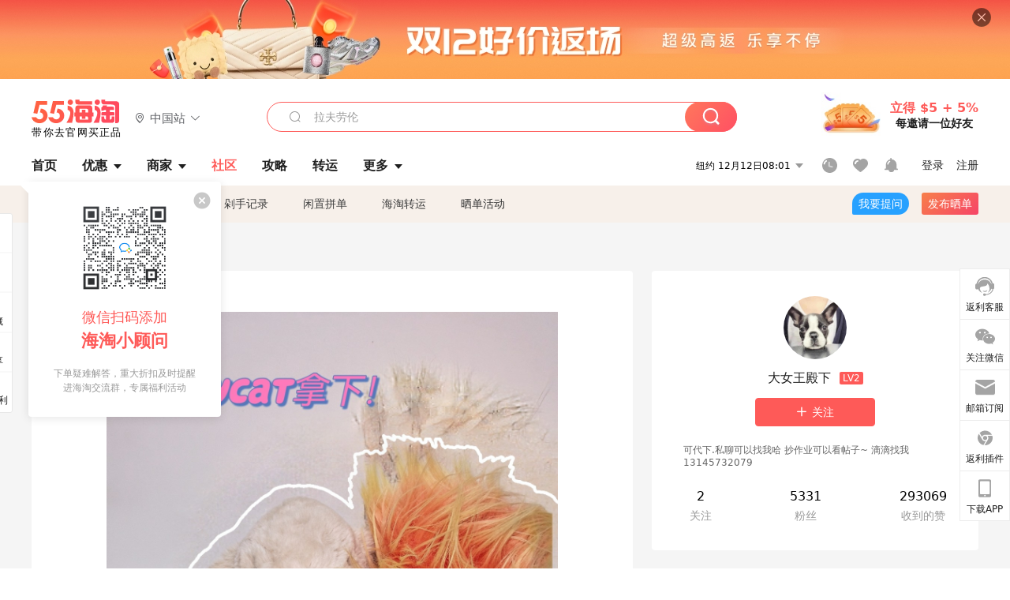

--- FILE ---
content_type: text/html; charset=utf-8
request_url: https://post.55haitao.com/show/388349/
body_size: 60544
content:
<!doctype html>
<html data-n-head-ssr lang="zh-hans" data-n-head="%7B%22lang%22:%7B%22ssr%22:%22zh-hans%22%7D%7D" xmlns:wb="http://open.weibo.com/wb">
  <head>
    <title>国内买的jellycat到货真的快~火把很可爱哦，海淘攻略-55海淘社区</title><meta data-n-head="ssr" charset="utf-8"><meta data-n-head="ssr" name="viewport" content="width=device-width, initial-scale=1.0, minimum-scale=1.0, maximum-scale=1.0, user-scalable=no, viewport-fit=cover"><meta data-n-head="ssr" data-hid="og:image" name="og:image" property="og:image" content="https://cdn.55haitao.com/bbs/data/attachment/special/2021/02/24/b2820e0d12abf866b353ea69c6b198eb.png"><meta data-n-head="ssr" data-hid="mobile-web-app-capable" name="mobile-web-app-capable" content="yes"><meta data-n-head="ssr" data-hid="apple-mobile-web-app-title" name="apple-mobile-web-app-title" content="55haitao"><meta data-n-head="ssr" data-hid="author" name="author" content="55haitao"><meta data-n-head="ssr" data-hid="og:type" name="og:type" property="og:type" content="website"><meta data-n-head="ssr" data-hid="og:site_name" name="og:site_name" property="og:site_name" content="55haitao"><meta data-n-head="ssr" data-hid="og:title" name="og:title" property="og:title" content="国内买的jellycat到货真的快~火把很可爱哦，海淘攻略-55海淘社区"><meta data-n-head="ssr" data-hid="description" name="description" content="这个是国内官网买的趴趴兔子实物手感非常好，这整个系列我都好喜欢
火把头发很茂盛，估计没多久会被我玩秃了
这个寿司真的是好小，比吊牌还小
另外两个挂件也挺不错的
"><meta data-n-head="ssr" data-hid="og:description" name="og:description" property="og:description" content="这个是国内官网买的趴趴兔子实物手感非常好，这整个系列我都好喜欢
火把头发很茂盛，估计没多久会被我玩秃了
这个寿司真的是好小，比吊牌还小
另外两个挂件也挺不错的
"><meta data-n-head="ssr" data-hid="keywords" name="keywords" content="Jellycat"><meta data-n-head="ssr" name="baidu-site-verification" content="code-zeaid6EKxD"><meta data-n-head="ssr" name="mobile-agent" data-hid="mobile-agent" content="format=html5;url=https://m.55haitao.com/show/388349/"><link data-n-head="ssr" rel="icon" type="image/x-icon" href="/favicon.ico"><link data-n-head="ssr" rel="preconnect" href="https://static.55haitao.com"><link data-n-head="ssr" rel="shortcut icon" href="https://cdn.55haitao.com/bbs/data/attachment/special/2021/02/24/b2820e0d12abf866b353ea69c6b198eb.png"><link data-n-head="ssr" rel="stylesheet" href="https://show.55haitao.com/common.css"><link data-n-head="ssr" rel="manifest" href="https://static.55haitao.com/show/_nuxt/manifest.902b60a8.json"><link data-n-head="ssr" data-hid="canonical" rel="canonical" href="https://post.55haitao.com/show/388349/"><script data-n-head="ssr" src="https://pagead2.googlesyndication.com/pagead/js/adsbygoogle.js?client=ca-pub-8129843157607958" async crossorigin="anonymous"></script><script data-n-head="ssr" data-hid="analytics">
            /** 百度统计 */
            var s = document.getElementsByTagName("script")[0];
            var _hmt = _hmt || [];
            (function() {
              var hm = document.createElement("script");
              hm.src = "https://hm.baidu.com/hm.js?14ceb3e967a71ff2f2e0cfabb6ffe949"; 
              s.parentNode.insertBefore(hm, s);
            })();
          </script><link rel="preload" href="https://static.55haitao.com/show/_nuxt/pc55--c2e6dd29b2a5241d8ba3.js" as="script"><link rel="preload" href="https://static.55haitao.com/show/_nuxt/pc55--531e5837d9e66c01c89e.js" as="script"><link rel="preload" href="https://static.55haitao.com/show/_nuxt/pc55--a5e958beb427f1cff743.js" as="script"><link rel="preload" href="https://static.55haitao.com/show/_nuxt/pc55--9ee2a9f379952c0d7f67.js" as="script"><link rel="preload" href="https://static.55haitao.com/show/_nuxt/pc55--c7c26ec2639bfb4d94af.js" as="script"><link rel="preload" href="https://static.55haitao.com/show/_nuxt/pc55--b9035a56271626a416aa.js" as="script"><link rel="preload" href="https://static.55haitao.com/show/_nuxt/pc55--6a3c8cc2ae45245a2be0.css" as="style"><link rel="preload" href="https://static.55haitao.com/show/_nuxt/pc55--546477ed0df29dd4b6c7.js" as="script"><link rel="preload" href="https://static.55haitao.com/show/_nuxt/pc55--0bbe35f843f9723739fc.js" as="script"><link rel="preload" href="https://static.55haitao.com/show/_nuxt/pc55--0b21c55b99688888cf18.js" as="script"><link rel="preload" href="https://static.55haitao.com/show/_nuxt/pc55--881bb046332b7d277445.js" as="script"><link rel="preload" href="https://static.55haitao.com/show/_nuxt/pc55--a5a75108dbbd7e58b2fe.js" as="script"><link rel="preload" href="https://static.55haitao.com/show/_nuxt/pc55--d4d4af9e2483a1f30198.css" as="style"><link rel="preload" href="https://static.55haitao.com/show/_nuxt/pc55--691e002569f4dea422c6.js" as="script"><link rel="preload" href="https://static.55haitao.com/show/_nuxt/pc55--2ed999ae1fd1ce4f17af.js" as="script"><link rel="preload" href="https://static.55haitao.com/show/_nuxt/pc55--5959bde2b8f6640b2415.css" as="style"><link rel="preload" href="https://static.55haitao.com/show/_nuxt/pc55--1156ad6b41533d1c4d84.js" as="script"><link rel="preload" href="https://static.55haitao.com/show/_nuxt/pc55--696a6a23c98c586454f2.css" as="style"><link rel="preload" href="https://static.55haitao.com/show/_nuxt/pc55--38fc3b10d6c54c4576be.js" as="script"><link rel="preload" href="https://static.55haitao.com/show/_nuxt/pc55--9e25d89c0d1d1e832056.js" as="script"><link rel="preload" href="https://static.55haitao.com/show/_nuxt/pc55--b8e6e82a0ff7b1788f43.css" as="style"><link rel="preload" href="https://static.55haitao.com/show/_nuxt/pc55--37246fa9108ccc508ac5.js" as="script"><link rel="preload" href="https://static.55haitao.com/show/_nuxt/pc55--d002180caf411773f087.js" as="script"><link rel="preload" href="https://static.55haitao.com/show/_nuxt/pc55--e9e655a74aacc3f3e196.js" as="script"><link rel="preload" href="https://static.55haitao.com/show/_nuxt/pc55--b0abb6a9f13fab03ee99.js" as="script"><link rel="preload" href="https://static.55haitao.com/show/_nuxt/pc55--e94d12d12b994790b8fc.js" as="script"><link rel="preload" href="https://static.55haitao.com/show/_nuxt/pc55--30e5083bab5a13c514e1.js" as="script"><link rel="preload" href="https://static.55haitao.com/show/_nuxt/pc55--cd0b324987eb5b9d2e72.css" as="style"><link rel="preload" href="https://static.55haitao.com/show/_nuxt/pc55--38ee54571d56efe97eef.js" as="script"><link rel="preload" href="https://static.55haitao.com/show/_nuxt/pc55--a7fc584098b1d7ad7a71.css" as="style"><link rel="preload" href="https://static.55haitao.com/show/_nuxt/pc55--295f1f1bbf5e95817474.js" as="script"><link rel="preload" href="https://static.55haitao.com/show/_nuxt/pc55--2b16409c7cbece098096.css" as="style"><link rel="preload" href="https://static.55haitao.com/show/_nuxt/pc55--a5a044f3d38b5db6fa5c.js" as="script"><link rel="preload" href="https://static.55haitao.com/show/_nuxt/pc55--09da9d6060fa4f5bc12d.css" as="style"><link rel="preload" href="https://static.55haitao.com/show/_nuxt/pc55--64125c5a42ed39983cab.js" as="script"><link rel="preload" href="https://static.55haitao.com/show/_nuxt/pc55--7844b3346093cb43e33a.css" as="style"><link rel="preload" href="https://static.55haitao.com/show/_nuxt/pc55--c6f5bca8bd153daba77e.js" as="script"><link rel="preload" href="https://static.55haitao.com/show/_nuxt/pc55--523b6f9fee3d6a3f8416.css" as="style"><link rel="preload" href="https://static.55haitao.com/show/_nuxt/pc55--4ff6ca01494274172198.js" as="script"><link rel="preload" href="https://static.55haitao.com/show/_nuxt/pc55--12ff7dee773a02b8aa5e.css" as="style"><link rel="preload" href="https://static.55haitao.com/show/_nuxt/pc55--2d2d2e375dd27d15662d.js" as="script"><link rel="stylesheet" href="https://static.55haitao.com/show/_nuxt/pc55--6a3c8cc2ae45245a2be0.css"><link rel="stylesheet" href="https://static.55haitao.com/show/_nuxt/pc55--d4d4af9e2483a1f30198.css"><link rel="stylesheet" href="https://static.55haitao.com/show/_nuxt/pc55--5959bde2b8f6640b2415.css"><link rel="stylesheet" href="https://static.55haitao.com/show/_nuxt/pc55--696a6a23c98c586454f2.css"><link rel="stylesheet" href="https://static.55haitao.com/show/_nuxt/pc55--b8e6e82a0ff7b1788f43.css"><link rel="stylesheet" href="https://static.55haitao.com/show/_nuxt/pc55--cd0b324987eb5b9d2e72.css"><link rel="stylesheet" href="https://static.55haitao.com/show/_nuxt/pc55--a7fc584098b1d7ad7a71.css"><link rel="stylesheet" href="https://static.55haitao.com/show/_nuxt/pc55--2b16409c7cbece098096.css"><link rel="stylesheet" href="https://static.55haitao.com/show/_nuxt/pc55--09da9d6060fa4f5bc12d.css"><link rel="stylesheet" href="https://static.55haitao.com/show/_nuxt/pc55--7844b3346093cb43e33a.css"><link rel="stylesheet" href="https://static.55haitao.com/show/_nuxt/pc55--523b6f9fee3d6a3f8416.css"><link rel="stylesheet" href="https://static.55haitao.com/show/_nuxt/pc55--12ff7dee773a02b8aa5e.css">
    <meta name="baidu_union_verify" content="891aab8a413664f84fd91ecf70c2385f">
    <!-- Global site tag (gtag.js) - Google Analytics -->
    <script async src="https://www.googletagmanager.com/gtag/js?id=UA-127501760-1"></script>
    <script>function gtag(){dataLayer.push(arguments)}window.dataLayer=window.dataLayer||[],gtag("js",new Date),gtag("config","UA-127501760-1")</script>
    <script>function getPageStatus(){window.$nuxt&&window.$nuxt.$store.state.isShowGrayPage&&(2==+window.$nuxt.$store.state.isShowGrayPage?"/"===window.$nuxt.$route.path&&document.getElementsByTagName("html")[0].classList.add("gray-page"):1==+window.$nuxt.$store.state.isShowGrayPage&&document.getElementsByTagName("html")[0].classList.add("gray-page"))}document.addEventListener?document.addEventListener("DOMContentLoaded",(function(){})):document.attachEvent&&document.attachEvent("onreadystatechange",(function(){"complate"==document.readyState&&document.detachEvent("onreadystatechange",arguments.callee)}))</script>
    <!-- tracker -->
    <script type="text/javascript">function jsonload(){window.tracking=new TrackingPlugin({apiProxy:"/xs.gif",source:"55HaiTao",app:"PC",appVersion:"1.0.0",uid:function(t){return __NUXT__.state.auth.uid}})}var scriptElement=document.createElement("script"),timestamp=(new Date).getTime();scriptElement.async=!0,scriptElement.onload=jsonload,scriptElement.src=("local.55haitao.com"===window.location.hostname?"https://www.linkhaitao.com/tracker.min.js?id=":"/tracker.min.js?id=")+timestamp,scriptElement.type="text/javascript",document.head.appendChild(scriptElement)</script>
    <script async type="text/javascript" src="https://www.p.zjptg.com/tag/3791870/100001"></script>
  </head>
  <body >
    <div data-server-rendered="true" id="__nuxt"><div id="__layout"><div><div id="header" class="header"><!----> <!----> <div class="header__container"><div class="header__wrap"><div class="header__wrap-top-layer"><div class="header__logo"><a href="https://www.55haitao.com" class="logo-55haitao" data-v-7018218b>55海淘</a> <div class="header__logo__site"><div class="el-dropdown"><div class="el-dropdown-link"><div class="header__logo__site__list"><i class="el-icon-location-outline"></i> 
                  中国站
                  <i class="el-icon-arrow-down"></i></div></div> <ul class="el-dropdown-menu el-popper country-list" style="display:none;"><li tabindex="-1" class="el-dropdown-menu__item language-drop-item"><!---->
                  中国站
                </li><li tabindex="-1" class="el-dropdown-menu__item language-drop-item"><!---->
                  US (English)
                </li></ul></div></div></div> <div class="header__invite"><span>立得 $5 + 5%</span> <span>每邀请一位好友</span></div></div></div> </div> <div class="el-dialog__wrapper" style="display:none;"><div role="dialog" aria-modal="true" aria-label="dialog" class="el-dialog auth-popup" style="margin-top:15vh;width:390px;"><div class="el-dialog__header"><span class="el-dialog__title"></span><button type="button" aria-label="Close" class="el-dialog__headerbtn"><i class="el-dialog__close el-icon el-icon-close"></i></button></div><!----><!----></div></div></div> <div class="header__middle-wrap full-outer" data-v-4a9c6b51><div class="header__search header-searchpop" data-v-4a9c6b51><div class="search-input-area"><i class="search-input-area__newicon el-icon-search"></i> <input placeholder="搜索优惠、商家、品牌，以及商品链接" type="text" autocomplete="off" value="" class="header__search-input" style="background-color:#fff;"> <!----> <button type="button" class="el-button header__search-btn el-button--primary"><!----><!----><!----></button></div> <div class="el-dialog__wrapper search-wrap" style="display:none;"><div role="dialog" aria-modal="true" aria-label="dialog" class="el-dialog" style="margin-top:0;"><div class="el-dialog__header"><span class="el-dialog__title"></span><!----></div><!----><!----></div></div></div> <ul class="header__nav-bar" data-v-4a9c6b51><li data-v-4a9c6b51><div data-v-4a9c6b51><a href="https://www.55haitao.com" class="header-nav-item outer"><!----> <span>首页</span> <!----> <!----></a></div></li><li data-v-4a9c6b51><div data-v-4a9c6b51><span class="header-nav-item more"><svg height="20" width="20" aria-hidden="true" class="svg-icon--gray"><use xlink:href="#icon-deals"></use></svg> <a href="https://www.55haitao.com/deals" class="header-nav-item">
      优惠
      <i class="el-icon-caret-bottom"></i></a> <ul class="header-nav-item__list"><div class="header-nav-item__list-title"><a href="https://www.55haitao.com/deals">优惠</a> <i class="el-icon-caret-bottom"></i></div> <li class="header-nav-item__li"><div class="sub"><a href="https://www.55haitao.com/deals" class="header-nav-item outer"><!----> <span>海淘返利</span> <!----> <!----></a></div></li><li class="header-nav-item__li"><div class="sub"><a href="https://www.55haitao.com/tmall" class="header-nav-item outer"><!----> <span>淘宝返利</span> <!----> <!----></a></div></li><li class="header-nav-item__li"><div class="sub"><a href="https://www.55haitao.com/jd" class="header-nav-item outer"><!----> <span>京东返利</span> <!----> <!----></a></div></li><li class="header-nav-item__li"><div class="sub"><a href="https://www.55haitao.com/1688" class="header-nav-item outer"><!----> <span>1688返利</span> <!----> <!----></a></div></li><li class="header-nav-item__li"><div class="sub"><a href="https://www.55haitao.com/travel" class="header-nav-item outer"><!----> <span>旅游度假</span> <!----> <!----></a></div></li></ul></span></div></li><li data-v-4a9c6b51><div data-v-4a9c6b51><div class="header-nav-item more"><a href="https://www.55haitao.com/store" class="header-nav-item">
      商家
      <i class="el-icon-caret-bottom"></i></a> <ul class="header-nav-item__list pop poptitle"><div class="header-nav-item__list-title"><a href="https://www.55haitao.com/store">商家</a> <i class="el-icon-caret-bottom"></i></div></ul> <ul class="header-nav-item__list pop"><li class="header-nav-item__li"><div class="subs"><a href="https://www.55haitao.com/store/undefined-0-0-0-all-1.html" class="header-nav-item outer active"><!----> <span></span> <!----> <!----></a></div></li> <div class="header-nav-item__store"><div class="header-nav-item__store-title"><span>收藏商家</span> <a href="https://www.55haitao.com/my/collection/">
            查看全部
            <i class="el-icon-arrow-right"></i></a></div> <ul></ul></div></ul></div></div></li><li data-v-4a9c6b51><div data-v-4a9c6b51><a href="https://post.55haitao.com/" class="header-nav-item outer active"><!----> <span>社区</span> <!----> <!----></a></div></li><li data-v-4a9c6b51><div data-v-4a9c6b51><a href="https://post.55haitao.com/guide/" class="header-nav-item outer"><!----> <span>攻略</span> <!----> <!----></a></div></li><li data-v-4a9c6b51><div data-v-4a9c6b51><a href="https://www.55haitao.com/shipping/" class="header-nav-item outer"><!----> <span>转运</span> <!----> <!----></a></div></li><li class="hide" data-v-4a9c6b51><div data-v-4a9c6b51><a href="https://www.55haitao.com/vip" class="header-nav-item outer"><!----> <span>VIP特权</span> <!----> <!----></a></div></li><li data-v-4a9c6b51><div data-v-4a9c6b51><span class="header-nav-item more"><!----> <div style="display: flex; align-items: center"><span>更多</span> <i class="el-icon-caret-bottom"></i></div> <ul class="header-nav-item__list"><div class="header-nav-item__list-title"><a href="">更多</a> <i class="el-icon-caret-bottom"></i></div> <li class="header-nav-item__li"><div class="sub"><a href="https://wiki.55haitao.com/" class="header-nav-item outer"><!----> <span>热品</span> <!----> <!----></a></div></li><li class="header-nav-item__li"><div class="sub"><a href="https://post.55haitao.com/credit-cards/" class="header-nav-item outer"><!----> <span>信用卡</span> <!----> <!----></a></div></li><li class="header-nav-item__li"><div class="sub"><a href="https://www.55haitao.com/help-8.html" class="header-nav-item outer"><!----> <span>帮助</span> <!----> <!----></a></div></li><li class="header-nav-item__li"><div class="sub"><a href="https://www.55haitao.com/aboutus/aboutus.html" class="header-nav-item outer"><!----> <span>关于我们</span> <!----> <!----></a></div></li></ul></span></div></li></ul> <div class="header__middle-wrap-right" data-v-4a9c6b51><div class="header__time" data-v-4a9c6b51>
       12月12日13:01
      <i class="el-icon-caret-bottom" data-v-4a9c6b51></i> <ul class="header__time-list" data-v-4a9c6b51><li class="header__time-list-item" data-v-4a9c6b51>
           12月12日13:01
          <i class="el-icon-caret-bottom" data-v-4a9c6b51></i></li> </ul></div> <div class="header__icon-wrap" data-v-4a9c6b51><div class="header__icon" data-v-4a9c6b51><span data-v-4a9c6b51><div role="tooltip" id="el-popover-7903" aria-hidden="true" class="el-popover el-popper header__icon-item el-popover--plain" style="width:undefinedpx;display:none;"><!---->我的足迹</div><span class="el-popover__reference-wrapper"><a href="https://www.55haitao.com/my/history/" target="_blank" class="link-wrap browse centerImg" data-v-4a9c6b51></a></span></span> <span data-v-4a9c6b51><div role="tooltip" id="el-popover-7955" aria-hidden="true" class="el-popover el-popper header__icon-item el-popover--plain" style="width:undefinedpx;display:none;"><!---->我的收藏</div><span class="el-popover__reference-wrapper"><a href="https://www.55haitao.com/my/collection/" target="_blank" class="link-wrap collect centerImg" data-v-4a9c6b51></a></span></span> <div class="el-badge" data-v-4a9c6b51><span data-v-4a9c6b51><div role="tooltip" id="el-popover-4735" aria-hidden="true" class="el-popover el-popper header__icon-item el-popover--plain" style="width:undefinedpx;display:none;"><!---->消息通知</div><span class="el-popover__reference-wrapper"><a rel="nofollow" href="https://www.55haitao.com/my/message/alerts?active=0" target="_blank" class="link-wrap bell centerImg" data-v-4a9c6b51></a></span></span><sup class="el-badge__content el-badge__content--undefined is-fixed" style="display:none;">0</sup></div></div> <div class="header__login" data-v-4a9c6b51><span data-v-4a9c6b51>登录</span> <span data-v-4a9c6b51>注册</span></div></div></div></div> <ul class="show-nav"><li class="show-nav__li"><a href="/" class="active">
      社区
    </a></li><li class="show-nav__li"><a href="/show/category/100000/">
      最新
    </a></li><li class="show-nav__li"><a href="/show/category/54/">
      海淘攻略
    </a></li><li class="show-nav__li"><a href="/show/category/86/">
      剁手记录
    </a></li><li class="show-nav__li"><a href="/show/category/57/">
      闲置拼单
    </a></li><li class="show-nav__li"><a href="/show/category/66/">
      海淘转运
    </a></li> <a href="/show/activities/" class="show-nav__li">
    晒单活动
  </a> <button type="button" class="el-button header__new-ques el-button--info"><!----><!----><span>
    我要提问
  </span></button> <span><div role="tooltip" id="el-popover-2613" aria-hidden="true" class="el-popover el-popper show-nav__popover" style="width:160px;display:none;"><!----><div class="release-box"><div class="main"><a rel="nofollow" class="release-btn">
          发晒单
        </a> <a rel="nofollow" class="draft-btn">
          草稿箱
        </a></div></div> </div><span class="el-popover__reference-wrapper"><button type="button" class="el-button header__new-show el-button--default"><!----><!----><span>发布晒单</span></button></span></span> <div class="el-dialog__wrapper" style="display:none;"><div role="dialog" aria-modal="true" aria-label="dialog" class="el-dialog ques-dialog" style="margin-top:15vh;width:560px;"><div class="el-dialog__header"><span class="el-dialog__title"></span><button type="button" aria-label="Close" class="el-dialog__headerbtn"><i class="el-dialog__close el-icon el-icon-close"></i></button></div><!----><!----></div></div></ul> <div class="outer"><div class="show-detail-page"><div class="head-nav"><a href="https://www.55haitao.com">首页</a> <i class="el-icon-arrow-right"></i> <a href="https://post.55haitao.com">社区</a> <i class="el-icon-arrow-right"></i> <a>晒单详情</a></div> <!----> <div class="scroll-wrap"><div class="content-wrap scroll-wrap"><div class="content-wrap content-wrap--tiny"><div class="activity-wrap"><div class="ng"><div class="el-carousel el-carousel--horizontal"><div class="el-carousel__container" style="height:714px;"><button type="button" class="el-carousel__arrow el-carousel__arrow--left"><i class="el-icon-arrow-left"></i></button><button type="button" class="el-carousel__arrow el-carousel__arrow--right"><i class="el-icon-arrow-right"></i></button><div class="el-carousel__item" style="transform:translateX(0px) scale(1);ms-transform:translateX(0px) scale(1);webkit-transform:translateX(0px) scale(1);display:none;"><!----><div class="img-wrap"> <img class="img3"></div></div></div><!----></div> <div class="ng-thumbs"><div class="centerImg active"></div></div></div> <h1 class="show__title">
              国内买的jellycat到货真的快~火把很可爱哦
            </h1> <!----> <!----> <div class="show__content"><article><div class="markdown55-content"><p>这个是国内官网买的<br />
趴趴兔子实物手感非常好，这整个系列我都好喜欢<br />
火把头发很茂盛，估计没多久会被我玩秃了<br />
这个寿司真的是好小，比吊牌还小<br />
另外两个挂件也挺不错的<br />
用55在淘宝买东西有返利，虽然不多，但是比没有好</p></div> <span class="show__info-wrap"><!----> <div class="more-detail"><span>发布于 2024-07-07 23:59:39</span> <span class="spot">·</span> <!----></div></span> <div class="el-dialog__wrapper" style="display:none;"><div role="dialog" aria-modal="true" aria-label="教育身份认证" class="el-dialog edu-pop hint" style="margin-top:15vh;width:361px;"><div class="el-dialog__header"><span class="el-dialog__title">教育身份认证</span><button type="button" aria-label="Close" class="el-dialog__headerbtn"><i class="el-dialog__close el-icon el-icon-close"></i></button></div><!----><!----></div></div></article></div></div></div> <span class="show-detail-title">评论</span> <div class="show-comment-wrap"><div id="targetBox" class="store-commentInput"><!----> <!----> <div class="comment-input noLeft"><!----> <div class="el-textarea el-input--suffix"><textarea autocomplete="off" rows="5" placeholder="写下您的评论内容" maxlength="500" class="el-textarea__inner" style="resize:none;"></textarea><!----></div> <div class="comment-length" style="display:none;">
      0/500
    </div> <button type="button" class="el-button comment-input__button el-button--primary isDisabled"><!----><!----><span>
      登录后发表评论
    </span></button> <div class="input-box-bottom"><!----></div> <!----></div> <!----> <div class="el-dialog__wrapper" style="display:none;"><div role="dialog" aria-modal="true" aria-label="选择订单" class="el-dialog cmt-order" style="margin-top:15vh;width:560px;"><div class="el-dialog__header"><span class="el-dialog__title">选择订单</span><button type="button" aria-label="Close" class="el-dialog__headerbtn"><i class="el-dialog__close el-icon el-icon-close"></i></button></div><!----><!----></div></div></div> <div class="show-detail__drop"><span>
              最新
              <i class="el-icon-sort"></i></span></div> <div about_type="sd" about_typename="晒单" status="0" source="来自IOS" author_groupname="" author_level="" author_sex="0" reply_id="0" sub_reply_id="0" extra_reply_id="0" is_author="0" class="comment-itemv2"><a class="avt centerImg gray"><span class="el-avatar el-avatar--circle" style="height:40px;width:40px;line-height:40px;margin-right:0px;"><img></span> <span class="oneLine" style="max-width:calc(100% - 40px - 0px);">
    
    <!----></span></a> <div class="comment-itemv2__content"><a href="https://www.55haitao.com/home/1118976" target="_blank" class="author">
      Joan8276
      <!----> <!----></a> <span class="comment">火把有种凌乱美 竟然不火没道理昵</span> <div class="comment-child"><div class="comment child"><div class="comment__header-wrap"><a class="avt centerImg gray"><span class="el-avatar el-avatar--circle" style="height:24px;width:24px;line-height:24px;margin-right:0px;"><img></span> <span class="oneLine" style="max-width:calc(100% - 24px - 0px);">
    
    <!----></span></a> <a href="https://www.55haitao.com/home/1118976" target="_blank" class="author-child">
            Joan8276:
          </a> <!----> <span class="reply">
            回复
          </span></div> <span class="comment">回复 <b>@大女王殿下：</b>新品真的是越来越贵 感觉都快买不起了</span></div><div class="comment child"><div class="comment__header-wrap"><a class="avt centerImg gray"><span class="el-avatar el-avatar--circle" style="height:24px;width:24px;line-height:24px;margin-right:0px;"><img></span> <span class="oneLine" style="max-width:calc(100% - 24px - 0px);">
    
    <!----></span></a> <a href="https://www.55haitao.com/home/8266870" target="_blank" class="author-child">
            大女王殿下:
          </a> <em>作者</em> <span class="reply">
            回复
          </span></div> <span class="comment">就是啊，挺好玩的这个，但是就是太贵了</span></div> <!----></div> <div class="comment-itemv2__content-bottom"><span class="time"><span>8楼 </span>
        2024-07-14 16:43:51</span> <div class="action-area"><div class="action-area-item"><svg height="16" width="16" aria-hidden="true" class="svg-icon--gray"><use xlink:href="#icon-comment-o"></use></svg> <span class="action-area__text">
            回复
          </span></div> <div class="action-area-item praise"><svg height="16" width="16" aria-hidden="true" class="svg-icon--gray"><use xlink:href="#icon-praise-o"></use></svg> <span class="action-area__text">
            0
          </span></div></div></div> <!----></div> <div class="grayline" data-v-713cc152><div></div></div> <div left="" class="el-dialog__wrapper comment-item__commentList" style="display:none;"><div role="dialog" aria-modal="true" aria-label="评论 (2)" class="el-dialog" style="margin-top:15vh;width:584px;"><div class="el-dialog__header"><span class="el-dialog__title">评论 (2)</span><button type="button" aria-label="Close" class="el-dialog__headerbtn"><i class="el-dialog__close el-icon el-icon-close"></i></button></div><!----><!----></div></div></div><div about_type="sd" about_typename="晒单" status="0" source="来自Android" author_groupname="" author_level="" author_sex="2" reply_id="0" sub_reply_id="0" extra_reply_id="0" is_author="0" class="comment-itemv2"><a class="avt centerImg gray"><span class="el-avatar el-avatar--circle" style="height:40px;width:40px;line-height:40px;margin-right:0px;"><img></span> <span class="oneLine" style="max-width:calc(100% - 40px - 0px);">
    
    <!----></span></a> <div class="comment-itemv2__content"><a href="https://www.55haitao.com/home/7794794" target="_blank" class="author">
      XUI
      <!----> <!----></a> <span class="comment">这个兔子官网补货了为啥不去官网买</span> <div class="comment-child"><div class="comment child"><div class="comment__header-wrap"><a class="avt centerImg gray"><span class="el-avatar el-avatar--circle" style="height:24px;width:24px;line-height:24px;margin-right:0px;"><img></span> <span class="oneLine" style="max-width:calc(100% - 24px - 0px);">
    
    <!----></span></a> <a href="https://www.55haitao.com/home/7794794" target="_blank" class="author-child">
            XUI:
          </a> <!----> <span class="reply">
            回复
          </span></div> <span class="comment">回复 <b>@大女王殿下：</b>官网还出了一个新的size🤣两个一起买</span></div><div class="comment child"><div class="comment__header-wrap"><a class="avt centerImg gray"><span class="el-avatar el-avatar--circle" style="height:24px;width:24px;line-height:24px;margin-right:0px;"><img></span> <span class="oneLine" style="max-width:calc(100% - 24px - 0px);">
    
    <!----></span></a> <a href="https://www.55haitao.com/home/8266870" target="_blank" class="author-child">
            大女王殿下:
          </a> <em>作者</em> <span class="reply">
            回复
          </span></div> <span class="comment">后面我把这个退了，官网买了</span></div> <!----></div> <div class="comment-itemv2__content-bottom"><span class="time"><span>7楼 </span>
        2024-07-14 01:40:05</span> <div class="action-area"><div class="action-area-item"><svg height="16" width="16" aria-hidden="true" class="svg-icon--gray"><use xlink:href="#icon-comment-o"></use></svg> <span class="action-area__text">
            回复
          </span></div> <div class="action-area-item praise"><svg height="16" width="16" aria-hidden="true" class="svg-icon--gray"><use xlink:href="#icon-praise-o"></use></svg> <span class="action-area__text">
            0
          </span></div></div></div> <!----></div> <div class="grayline" data-v-713cc152><div></div></div> <div left="" class="el-dialog__wrapper comment-item__commentList" style="display:none;"><div role="dialog" aria-modal="true" aria-label="评论 (2)" class="el-dialog" style="margin-top:15vh;width:584px;"><div class="el-dialog__header"><span class="el-dialog__title">评论 (2)</span><button type="button" aria-label="Close" class="el-dialog__headerbtn"><i class="el-dialog__close el-icon el-icon-close"></i></button></div><!----><!----></div></div></div><div about_type="sd" about_typename="晒单" status="0" source="来自IOS" author_groupname="" author_level="" author_sex="2" reply_id="0" sub_reply_id="0" extra_reply_id="0" is_author="0" class="comment-itemv2"><a class="avt centerImg gray"><span class="el-avatar el-avatar--circle" style="height:40px;width:40px;line-height:40px;margin-right:0px;"><img></span> <span class="oneLine" style="max-width:calc(100% - 40px - 0px);">
    
    <!----></span></a> <div class="comment-itemv2__content"><a href="https://www.55haitao.com/home/8397955" target="_blank" class="author">
      Pinkfield
      <!----> <!----></a> <span class="comment">哈哈，那个火把的毛毛也太凌乱了吧，不过看着很好玩</span> <div class="comment-child"><div class="comment child"><div class="comment__header-wrap"><a class="avt centerImg gray"><span class="el-avatar el-avatar--circle" style="height:24px;width:24px;line-height:24px;margin-right:0px;"><img></span> <span class="oneLine" style="max-width:calc(100% - 24px - 0px);">
    
    <!----></span></a> <a href="https://www.55haitao.com/home/8266870" target="_blank" class="author-child">
            大女王殿下:
          </a> <em>作者</em> <span class="reply">
            回复
          </span></div> <span class="comment">那个火把可好玩了</span></div> <!----></div> <div class="comment-itemv2__content-bottom"><span class="time"><span>6楼 </span>
        2024-07-13 20:08:30</span> <div class="action-area"><div class="action-area-item"><svg height="16" width="16" aria-hidden="true" class="svg-icon--gray"><use xlink:href="#icon-comment-o"></use></svg> <span class="action-area__text">
            回复
          </span></div> <div class="action-area-item praise"><svg height="16" width="16" aria-hidden="true" class="svg-icon--gray"><use xlink:href="#icon-praise-o"></use></svg> <span class="action-area__text">
            0
          </span></div></div></div> <!----></div> <div class="grayline" data-v-713cc152><div></div></div> <div left="" class="el-dialog__wrapper comment-item__commentList" style="display:none;"><div role="dialog" aria-modal="true" aria-label="评论 (1)" class="el-dialog" style="margin-top:15vh;width:584px;"><div class="el-dialog__header"><span class="el-dialog__title">评论 (1)</span><button type="button" aria-label="Close" class="el-dialog__headerbtn"><i class="el-dialog__close el-icon el-icon-close"></i></button></div><!----><!----></div></div></div><div about_type="sd" about_typename="晒单" status="0" source="来自IOS" author_groupname="" author_level="" author_sex="2" reply_id="0" sub_reply_id="0" extra_reply_id="0" is_author="0" class="comment-itemv2"><a class="avt centerImg gray"><span class="el-avatar el-avatar--circle" style="height:40px;width:40px;line-height:40px;margin-right:0px;"><img></span> <span class="oneLine" style="max-width:calc(100% - 40px - 0px);">
    
    <!----></span></a> <div class="comment-itemv2__content"><a href="https://www.55haitao.com/home/7968960" target="_blank" class="author">
      小小巧巧巧克力
      <!----> <!----></a> <span class="comment">这个火把对造型感觉好凌乱啊，不过也还是挺可爱的</span> <!----> <div class="comment-itemv2__content-bottom"><span class="time"><span>5楼 </span>
        2024-07-12 12:34:11</span> <div class="action-area"><div class="action-area-item"><svg height="16" width="16" aria-hidden="true" class="svg-icon--gray"><use xlink:href="#icon-comment-o"></use></svg> <span class="action-area__text">
            回复
          </span></div> <div class="action-area-item praise"><svg height="16" width="16" aria-hidden="true" class="svg-icon--gray"><use xlink:href="#icon-praise-o"></use></svg> <span class="action-area__text">
            0
          </span></div></div></div> <!----></div> <div class="grayline" data-v-713cc152><div></div></div> <div left="" class="el-dialog__wrapper comment-item__commentList" style="display:none;"><div role="dialog" aria-modal="true" aria-label="评论 (0)" class="el-dialog" style="margin-top:15vh;width:584px;"><div class="el-dialog__header"><span class="el-dialog__title">评论 (0)</span><button type="button" aria-label="Close" class="el-dialog__headerbtn"><i class="el-dialog__close el-icon el-icon-close"></i></button></div><!----><!----></div></div></div><div about_type="sd" about_typename="晒单" status="0" source="来自IOS" author_groupname="" author_level="" author_sex="0" reply_id="0" sub_reply_id="0" extra_reply_id="0" is_author="0" class="comment-itemv2"><a class="avt centerImg gray"><span class="el-avatar el-avatar--circle" style="height:40px;width:40px;line-height:40px;margin-right:0px;"><img></span> <span class="oneLine" style="max-width:calc(100% - 40px - 0px);">
    
    <!----></span></a> <div class="comment-itemv2__content"><a href="https://www.55haitao.com/home/5034987" target="_blank" class="author">
      xiaomodel
      <!----> <!----></a> <span class="comment">这个火把，好销魂的感觉啊，哈哈哈，国外的网站都没见过呢</span> <div class="comment-child"><div class="comment child"><div class="comment__header-wrap"><a class="avt centerImg gray"><span class="el-avatar el-avatar--circle" style="height:24px;width:24px;line-height:24px;margin-right:0px;"><img></span> <span class="oneLine" style="max-width:calc(100% - 24px - 0px);">
    
    <!----></span></a> <a href="https://www.55haitao.com/home/5034987" target="_blank" class="author-child">
            xiaomodel:
          </a> <!----> <span class="reply">
            回复
          </span></div> <span class="comment">回复 <b>@大女王殿下：</b>你真的是，竟然耿耿于怀这个，上次我看雅顿的跟单订单号的帖子，震惊到我了，别人都是十几单的买，超夸张</span></div><div class="comment child"><div class="comment__header-wrap"><a class="avt centerImg gray"><span class="el-avatar el-avatar--circle" style="height:24px;width:24px;line-height:24px;margin-right:0px;"><img></span> <span class="oneLine" style="max-width:calc(100% - 24px - 0px);">
    
    <!----></span></a> <a href="https://www.55haitao.com/home/8266870" target="_blank" class="author-child">
            大女王殿下:
          </a> <em>作者</em> <span class="reply">
            回复
          </span></div> <span class="comment">回复 <b>@xiaomodel：</b>原来如此，所以我也要向大户看齐</span></div> <span class="total-reply">
        共12条回复&gt;
      </span></div> <div class="comment-itemv2__content-bottom"><span class="time"><span>4楼 </span>
        2024-07-08 11:07:16</span> <div class="action-area"><div class="action-area-item"><svg height="16" width="16" aria-hidden="true" class="svg-icon--gray"><use xlink:href="#icon-comment-o"></use></svg> <span class="action-area__text">
            回复
          </span></div> <div class="action-area-item praise"><svg height="16" width="16" aria-hidden="true" class="svg-icon--gray"><use xlink:href="#icon-praise-o"></use></svg> <span class="action-area__text">
            0
          </span></div></div></div> <!----></div> <div class="grayline" data-v-713cc152><div></div></div> <div left="" class="el-dialog__wrapper comment-item__commentList" style="display:none;"><div role="dialog" aria-modal="true" aria-label="评论 (12)" class="el-dialog" style="margin-top:15vh;width:584px;"><div class="el-dialog__header"><span class="el-dialog__title">评论 (12)</span><button type="button" aria-label="Close" class="el-dialog__headerbtn"><i class="el-dialog__close el-icon el-icon-close"></i></button></div><!----><!----></div></div></div> <div class="load-all"><span>加载更多...</span></div></div> <div class="fall-list-wraps"><div><div class="show-detail-tag default-outer"><div class="el-tabs el-tabs--top"><div class="el-tabs__header is-top"><div class="el-tabs__nav-wrap is-top"><div class="el-tabs__nav-scroll"><div role="tablist" class="el-tabs__nav is-top" style="transform:translateX(-0px);"><div class="el-tabs__active-bar is-top" style="width:0px;transform:translateX(0px);ms-transform:translateX(0px);webkit-transform:translateX(0px);"></div></div></div></div></div><div class="el-tabs__content"><div role="tabpanel" id="pane-show" aria-labelledby="tab-show" class="el-tab-pane"></div> <div role="tabpanel" aria-hidden="true" id="pane-deal" aria-labelledby="tab-deal" class="el-tab-pane" style="display:none;"></div></div></div></div> <div class="show-card-list"><ul class="show-card-list__column"><li praised="0" width="1600" height="2000" class="show-card fluid"><a href="https://post.55haitao.com/show/430396/" target="_blank" class="show-card-item"><div class="radio" style="display:none;"></div> <!----> <div class="show-card__img"><img data-srcset="" alt="海淘剁手记，官网买Jellycat爱心锁！"> <!----> <div class="recommend">
        推荐
      </div> <div class="show-card__count">
        +2
      </div></div> <div class="show-card__wrap"><h3 class="show-card__title">
        海淘剁手记，官网买Jellycat爱心锁！
      </h3></div></a> <div class="show-card__footer"><!----> <div class="praise-view filter" style="background-image:url(https://cdn.55haitao.com/bbs/data/attachment/deal/202109021709_PrIM0wRQyo.svg);"><svg height="16" width="16" aria-hidden="true" class="svg-icon--gray"><use xlink:href="#icon-praise-o"></use></svg> <span class="action-area__text">
     167
  </span></div></div></li><li praised="0" width="1536" height="1536" class="show-card fluid"><a href="https://post.55haitao.com/show/430381/" target="_blank" class="show-card-item"><div class="radio" style="display:none;"></div> <!----> <div class="show-card__img"><img data-srcset="" alt="qqex转运开箱jellycat蜘蛛熊、猫头鹰，十几天到手"> <!----> <!----> <div class="show-card__count">
        +6
      </div></div> <div class="show-card__wrap"><h3 class="show-card__title">
        qqex转运开箱jellycat蜘蛛熊、猫头鹰，十几天到手
      </h3></div></a> <div class="show-card__footer"><!----> <div class="praise-view filter" style="background-image:url(https://cdn.55haitao.com/bbs/data/attachment/deal/202109021709_PrIM0wRQyo.svg);"><svg height="16" width="16" aria-hidden="true" class="svg-icon--gray"><use xlink:href="#icon-praise-o"></use></svg> <span class="action-area__text">
     16
  </span></div></div></li><li praised="0" width="1600" height="2000" class="show-card fluid"><a href="https://post.55haitao.com/show/429891/" target="_blank" class="show-card-item"><div class="radio" style="display:none;"></div> <!----> <div class="show-card__img"><img data-srcset="" alt="海淘开箱记，ND美国官网海淘买的Jellycat到啦！"> <!----> <div class="recommend">
        推荐
      </div> <!----></div> <div class="show-card__wrap"><h3 class="show-card__title">
        海淘开箱记，ND美国官网海淘买的Jellycat到啦！
      </h3></div></a> <div class="show-card__footer"><!----> <div class="praise-view filter" style="background-image:url(https://cdn.55haitao.com/bbs/data/attachment/deal/202109021709_PrIM0wRQyo.svg);"><svg height="16" width="16" aria-hidden="true" class="svg-icon--gray"><use xlink:href="#icon-praise-o"></use></svg> <span class="action-area__text">
     253
  </span></div></div></li><li praised="0" width="985" height="472" class="show-card fluid"><a href="https://post.55haitao.com/show/429631/" target="_blank" class="show-card-item"><div class="radio" style="display:none;"></div> <!----> <div class="show-card__img"><img data-srcset="" alt="海淘开箱jellycat爱心锁5个，兔子背包1个，蛇1个"> <!----> <div class="recommend">
        推荐
      </div> <!----></div> <div class="show-card__wrap"><h3 class="show-card__title">
        海淘开箱jellycat爱心锁5个，兔子背包1个，蛇1个
      </h3></div></a> <div class="show-card__footer"><!----> <div class="praise-view filter" style="background-image:url(https://cdn.55haitao.com/bbs/data/attachment/deal/202109021709_PrIM0wRQyo.svg);"><svg height="16" width="16" aria-hidden="true" class="svg-icon--gray"><use xlink:href="#icon-praise-o"></use></svg> <span class="action-area__text">
     153
  </span></div></div></li><li praised="0" width="519" height="311" class="show-card fluid"><a href="https://post.55haitao.com/show/429304/" target="_blank" class="show-card-item"><div class="radio" style="display:none;"></div> <!----> <div class="show-card__img"><img data-srcset="" alt="ewe转运海淘开箱4个jellycat的圣诞兔~"> <!----> <div class="recommend">
        推荐
      </div> <!----></div> <div class="show-card__wrap"><h3 class="show-card__title">
        ewe转运海淘开箱4个jellycat的圣诞兔~
      </h3></div></a> <div class="show-card__footer"><!----> <div class="praise-view filter" style="background-image:url(https://cdn.55haitao.com/bbs/data/attachment/deal/202109021709_PrIM0wRQyo.svg);"><svg height="16" width="16" aria-hidden="true" class="svg-icon--gray"><use xlink:href="#icon-praise-o"></use></svg> <span class="action-area__text">
     177
  </span></div></div></li><li praised="0" width="822" height="473" class="show-card fluid"><a href="https://post.55haitao.com/show/429251/" target="_blank" class="show-card-item"><div class="radio" style="display:none;"></div> <!----> <div class="show-card__img"><img data-srcset="" alt="海淘开箱jellycat8个玩具~这箱是极限出库"> <!----> <div class="recommend">
        推荐
      </div> <!----></div> <div class="show-card__wrap"><h3 class="show-card__title">
        海淘开箱jellycat8个玩具~这箱是极限出库
      </h3></div></a> <div class="show-card__footer"><!----> <div class="praise-view filter" style="background-image:url(https://cdn.55haitao.com/bbs/data/attachment/deal/202109021709_PrIM0wRQyo.svg);"><svg height="16" width="16" aria-hidden="true" class="svg-icon--gray"><use xlink:href="#icon-praise-o"></use></svg> <span class="action-area__text">
     179
  </span></div></div></li><li praised="0" width="821" height="651" class="show-card fluid"><a href="https://post.55haitao.com/show/429189/" target="_blank" class="show-card-item"><div class="radio" style="display:none;"></div> <!----> <div class="show-card__img"><img data-srcset="" alt="海淘开箱jellycat万圣节乌鸦和苹果"> <!----> <div class="recommend">
        推荐
      </div> <!----></div> <div class="show-card__wrap"><h3 class="show-card__title">
        海淘开箱jellycat万圣节乌鸦和苹果
      </h3></div></a> <div class="show-card__footer"><!----> <div class="praise-view filter" style="background-image:url(https://cdn.55haitao.com/bbs/data/attachment/deal/202109021709_PrIM0wRQyo.svg);"><svg height="16" width="16" aria-hidden="true" class="svg-icon--gray"><use xlink:href="#icon-praise-o"></use></svg> <span class="action-area__text">
     159
  </span></div></div></li><li praised="0" width="1920" height="1080" class="show-card fluid"><a href="https://post.55haitao.com/show/429056/" target="_blank" class="show-card-item"><div class="radio" style="display:none;"></div> <!----> <div class="show-card__img"><img data-srcset="" alt="海淘开箱jellycat 4只玫瑰西高地狗"> <!----> <div class="recommend">
        推荐
      </div> <!----></div> <div class="show-card__wrap"><h3 class="show-card__title">
        海淘开箱jellycat 4只玫瑰西高地狗
      </h3></div></a> <div class="show-card__footer"><!----> <div class="praise-view filter" style="background-image:url(https://cdn.55haitao.com/bbs/data/attachment/deal/202109021709_PrIM0wRQyo.svg);"><svg height="16" width="16" aria-hidden="true" class="svg-icon--gray"><use xlink:href="#icon-praise-o"></use></svg> <span class="action-area__text">
     161
  </span></div></div></li><li praised="0" width="1600" height="1529" class="show-card fluid"><a href="https://post.55haitao.com/show/428566/" target="_blank" class="show-card-item"><div class="radio" style="display:none;"></div> <!----> <div class="show-card__img"><img data-srcset="" alt="Nd美国官网海淘买Jellycat蝙蝠、乌鸦！！"> <!----> <div class="recommend">
        推荐
      </div> <div class="show-card__count">
        +2
      </div></div> <div class="show-card__wrap"><h3 class="show-card__title">
        Nd美国官网海淘买Jellycat蝙蝠、乌鸦！！
      </h3></div></a> <div class="show-card__footer"><!----> <div class="praise-view filter" style="background-image:url(https://cdn.55haitao.com/bbs/data/attachment/deal/202109021709_PrIM0wRQyo.svg);"><svg height="16" width="16" aria-hidden="true" class="svg-icon--gray"><use xlink:href="#icon-praise-o"></use></svg> <span class="action-area__text">
     209
  </span></div></div></li><li praised="0" width="1216" height="1237" class="show-card fluid"><a href="https://post.55haitao.com/show/428464/" target="_blank" class="show-card-item"><div class="radio" style="display:none;"></div> <!----> <div class="show-card__img"><img data-srcset="" alt="Selfridges网站购买青口贝、毕业蛋和鼹鼠"> <!----> <div class="recommend">
        推荐
      </div> <div class="show-card__count">
        +2
      </div></div> <div class="show-card__wrap"><h3 class="show-card__title">
        Selfridges网站购买青口贝、毕业蛋和鼹鼠
      </h3></div></a> <div class="show-card__footer"><!----> <div class="praise-view filter" style="background-image:url(https://cdn.55haitao.com/bbs/data/attachment/deal/202109021709_PrIM0wRQyo.svg);"><svg height="16" width="16" aria-hidden="true" class="svg-icon--gray"><use xlink:href="#icon-praise-o"></use></svg> <span class="action-area__text">
     158
  </span></div></div></li> <!----></ul><ul class="show-card-list__column"><li praised="0" width="1600" height="2000" class="show-card fluid"><a href="https://post.55haitao.com/show/430390/" target="_blank" class="show-card-item"><div class="radio" style="display:none;"></div> <!----> <div class="show-card__img"><img data-srcset="" alt="海淘剁手记，Nordstrom买Jellycat白色邦尼兔！！"> <!----> <div class="recommend">
        推荐
      </div> <div class="show-card__count">
        +2
      </div></div> <div class="show-card__wrap"><h3 class="show-card__title">
        海淘剁手记，Nordstrom买Jellycat白色邦尼兔！！
      </h3></div></a> <div class="show-card__footer"><!----> <div class="praise-view filter" style="background-image:url(https://cdn.55haitao.com/bbs/data/attachment/deal/202109021709_PrIM0wRQyo.svg);"><svg height="16" width="16" aria-hidden="true" class="svg-icon--gray"><use xlink:href="#icon-praise-o"></use></svg> <span class="action-area__text">
     183
  </span></div></div></li><li praised="0" width="1600" height="2000" class="show-card fluid"><a href="https://post.55haitao.com/show/430342/" target="_blank" class="show-card-item"><div class="radio" style="display:none;"></div> <!----> <div class="show-card__img"><img data-srcset="" alt="海淘剁手记，selfridges买Jellycat圣诞兔子！！"> <!----> <div class="recommend">
        推荐
      </div> <div class="show-card__count">
        +2
      </div></div> <div class="show-card__wrap"><h3 class="show-card__title">
        海淘剁手记，selfridges买Jellycat圣诞兔子！！
      </h3></div></a> <div class="show-card__footer"><!----> <div class="praise-view filter" style="background-image:url(https://cdn.55haitao.com/bbs/data/attachment/deal/202109021709_PrIM0wRQyo.svg);"><svg height="16" width="16" aria-hidden="true" class="svg-icon--gray"><use xlink:href="#icon-praise-o"></use></svg> <span class="action-area__text">
     188
  </span></div></div></li><li praised="0" width="950" height="463" class="show-card fluid"><a href="https://post.55haitao.com/show/429651/" target="_blank" class="show-card-item"><div class="radio" style="display:none;"></div> <!----> <div class="show-card__img"><img data-srcset="" alt="Jellycat的玩具海淘到货 这箱里面是4个爱心锁"> <!----> <div class="recommend">
        推荐
      </div> <!----></div> <div class="show-card__wrap"><h3 class="show-card__title">
        Jellycat的玩具海淘到货 这箱里面是4个爱心锁
      </h3></div></a> <div class="show-card__footer"><!----> <div class="praise-view filter" style="background-image:url(https://cdn.55haitao.com/bbs/data/attachment/deal/202109021709_PrIM0wRQyo.svg);"><svg height="16" width="16" aria-hidden="true" class="svg-icon--gray"><use xlink:href="#icon-praise-o"></use></svg> <span class="action-area__text">
     168
  </span></div></div></li><li praised="0" width="1026" height="673" class="show-card fluid"><a href="https://post.55haitao.com/show/429630/" target="_blank" class="show-card-item"><div class="radio" style="display:none;"></div> <!----> <div class="show-card__img"><img data-srcset="" alt="海淘开箱jellycat龟背竹，用的是转运国际"> <!----> <div class="recommend">
        推荐
      </div> <!----></div> <div class="show-card__wrap"><h3 class="show-card__title">
        海淘开箱jellycat龟背竹，用的是转运国际
      </h3></div></a> <div class="show-card__footer"><!----> <div class="praise-view filter" style="background-image:url(https://cdn.55haitao.com/bbs/data/attachment/deal/202109021709_PrIM0wRQyo.svg);"><svg height="16" width="16" aria-hidden="true" class="svg-icon--gray"><use xlink:href="#icon-praise-o"></use></svg> <span class="action-area__text">
     180
  </span></div></div></li><li praised="0" width="577" height="335" class="show-card fluid"><a href="https://post.55haitao.com/show/429303/" target="_blank" class="show-card-item"><div class="radio" style="display:none;"></div> <!----> <div class="show-card__img"><img data-srcset="" alt="海淘开箱jellycat三个玩具，用的是ewe转运"> <!----> <div class="recommend">
        推荐
      </div> <!----></div> <div class="show-card__wrap"><h3 class="show-card__title">
        海淘开箱jellycat三个玩具，用的是ewe转运
      </h3></div></a> <div class="show-card__footer"><!----> <div class="praise-view filter" style="background-image:url(https://cdn.55haitao.com/bbs/data/attachment/deal/202109021709_PrIM0wRQyo.svg);"><svg height="16" width="16" aria-hidden="true" class="svg-icon--gray"><use xlink:href="#icon-praise-o"></use></svg> <span class="action-area__text">
     207
  </span></div></div></li><li praised="0" width="1920" height="1080" class="show-card fluid"><a href="https://post.55haitao.com/show/429197/" target="_blank" class="show-card-item"><div class="radio" style="display:none;"></div> <!----> <div class="show-card__img"><img data-srcset="" alt="海淘开箱jc的蝙蝠玩具 用的还是转运国际"> <!----> <div class="recommend">
        推荐
      </div> <!----></div> <div class="show-card__wrap"><h3 class="show-card__title">
        海淘开箱jc的蝙蝠玩具 用的还是转运国际
      </h3></div></a> <div class="show-card__footer"><!----> <div class="praise-view filter" style="background-image:url(https://cdn.55haitao.com/bbs/data/attachment/deal/202109021709_PrIM0wRQyo.svg);"><svg height="16" width="16" aria-hidden="true" class="svg-icon--gray"><use xlink:href="#icon-praise-o"></use></svg> <span class="action-area__text">
     176
  </span></div></div></li><li praised="0" width="801" height="597" class="show-card fluid"><a href="https://post.55haitao.com/show/429183/" target="_blank" class="show-card-item"><div class="radio" style="display:none;"></div> <!----> <div class="show-card__img"><img data-srcset="" alt="海淘开箱jellycat玫瑰西高地玩偶6个"> <!----> <div class="recommend">
        推荐
      </div> <!----></div> <div class="show-card__wrap"><h3 class="show-card__title">
        海淘开箱jellycat玫瑰西高地玩偶6个
      </h3></div></a> <div class="show-card__footer"><!----> <div class="praise-view filter" style="background-image:url(https://cdn.55haitao.com/bbs/data/attachment/deal/202109021709_PrIM0wRQyo.svg);"><svg height="16" width="16" aria-hidden="true" class="svg-icon--gray"><use xlink:href="#icon-praise-o"></use></svg> <span class="action-area__text">
     163
  </span></div></div></li><li praised="0" width="1280" height="720" class="show-card fluid"><a href="https://post.55haitao.com/show/429053/" target="_blank" class="show-card-item"><div class="radio" style="display:none;"></div> <!----> <div class="show-card__img"><img data-srcset="" alt="转运国际开箱jelly cat的5只老鼠，运费便宜"> <!----> <div class="recommend">
        推荐
      </div> <!----></div> <div class="show-card__wrap"><h3 class="show-card__title">
        转运国际开箱jelly cat的5只老鼠，运费便宜
      </h3></div></a> <div class="show-card__footer"><!----> <div class="praise-view filter" style="background-image:url(https://cdn.55haitao.com/bbs/data/attachment/deal/202109021709_PrIM0wRQyo.svg);"><svg height="16" width="16" aria-hidden="true" class="svg-icon--gray"><use xlink:href="#icon-praise-o"></use></svg> <span class="action-area__text">
     181
  </span></div></div></li><li praised="0" width="1530" height="1530" class="show-card fluid"><a href="https://post.55haitao.com/show/428550/" target="_blank" class="show-card-item"><div class="radio" style="display:none;"></div> <!----> <div class="show-card__img"><img data-srcset="" alt="qq转运开箱jellycat各式玩偶，十几天到手"> <!----> <div class="recommend">
        推荐
      </div> <div class="show-card__count">
        +6
      </div></div> <div class="show-card__wrap"><h3 class="show-card__title">
        qq转运开箱jellycat各式玩偶，十几天到手
      </h3></div></a> <div class="show-card__footer"><!----> <div class="praise-view filter" style="background-image:url(https://cdn.55haitao.com/bbs/data/attachment/deal/202109021709_PrIM0wRQyo.svg);"><svg height="16" width="16" aria-hidden="true" class="svg-icon--gray"><use xlink:href="#icon-praise-o"></use></svg> <span class="action-area__text">
     149
  </span></div></div></li><li praised="0" width="971" height="424" class="show-card fluid"><a href="https://post.55haitao.com/show/428126/" target="_blank" class="show-card-item"><div class="radio" style="display:none;"></div> <!----> <div class="show-card__img"><img data-srcset="" alt="海淘开箱jellycat的野兔5只，运费不贵"> <!----> <div class="recommend">
        推荐
      </div> <!----></div> <div class="show-card__wrap"><h3 class="show-card__title">
        海淘开箱jellycat的野兔5只，运费不贵
      </h3></div></a> <div class="show-card__footer"><!----> <div class="praise-view filter" style="background-image:url(https://cdn.55haitao.com/bbs/data/attachment/deal/202109021709_PrIM0wRQyo.svg);"><svg height="16" width="16" aria-hidden="true" class="svg-icon--gray"><use xlink:href="#icon-praise-o"></use></svg> <span class="action-area__text">
     174
  </span></div></div></li> <!----></ul><ul class="show-card-list__column"><li praised="0" width="1600" height="2000" class="show-card fluid"><a href="https://post.55haitao.com/show/430388/" target="_blank" class="show-card-item"><div class="radio" style="display:none;"></div> <!----> <div class="show-card__img"><img data-srcset="" alt="海淘开箱记，Jellycat买的乌鸦到了！！"> <!----> <div class="recommend">
        推荐
      </div> <!----></div> <div class="show-card__wrap"><h3 class="show-card__title">
        海淘开箱记，Jellycat买的乌鸦到了！！
      </h3></div></a> <div class="show-card__footer"><!----> <div class="praise-view filter" style="background-image:url(https://cdn.55haitao.com/bbs/data/attachment/deal/202109021709_PrIM0wRQyo.svg);"><svg height="16" width="16" aria-hidden="true" class="svg-icon--gray"><use xlink:href="#icon-praise-o"></use></svg> <span class="action-area__text">
     152
  </span></div></div></li><li praised="0" width="835" height="511" class="show-card fluid"><a href="https://post.55haitao.com/show/429922/" target="_blank" class="show-card-item"><div class="radio" style="display:none;"></div> <!----> <div class="show-card__img"><img data-srcset="" alt="海淘开箱jellycat圣诞树4+羊挂件4"> <!----> <div class="recommend">
        推荐
      </div> <!----></div> <div class="show-card__wrap"><h3 class="show-card__title">
        海淘开箱jellycat圣诞树4+羊挂件4
      </h3></div></a> <div class="show-card__footer"><!----> <div class="praise-view filter" style="background-image:url(https://cdn.55haitao.com/bbs/data/attachment/deal/202109021709_PrIM0wRQyo.svg);"><svg height="16" width="16" aria-hidden="true" class="svg-icon--gray"><use xlink:href="#icon-praise-o"></use></svg> <span class="action-area__text">
     164
  </span></div></div></li><li praised="0" width="1216" height="1306" class="show-card fluid"><a href="https://post.55haitao.com/show/429635/" target="_blank" class="show-card-item"><div class="radio" style="display:none;"></div> <!----> <div class="show-card__img"><img data-srcset="" alt="Jellycat官网购买怀抱圣诞树兔子、滑雪企鹅和企鹅挂件"> <!----> <div class="recommend">
        推荐
      </div> <div class="show-card__count">
        +2
      </div></div> <div class="show-card__wrap"><h3 class="show-card__title">
        Jellycat官网购买怀抱圣诞树兔子、滑雪企鹅和企鹅挂件
      </h3></div></a> <div class="show-card__footer"><!----> <div class="praise-view filter" style="background-image:url(https://cdn.55haitao.com/bbs/data/attachment/deal/202109021709_PrIM0wRQyo.svg);"><svg height="16" width="16" aria-hidden="true" class="svg-icon--gray"><use xlink:href="#icon-praise-o"></use></svg> <span class="action-area__text">
     182
  </span></div></div></li><li praised="0" width="587" height="346" class="show-card fluid"><a href="https://post.55haitao.com/show/429307/" target="_blank" class="show-card-item"><div class="radio" style="display:none;"></div> <!----> <div class="show-card__img"><img data-srcset="" alt="海淘开箱jellycat5个圣诞系列玩具"> <!----> <div class="recommend">
        推荐
      </div> <!----></div> <div class="show-card__wrap"><h3 class="show-card__title">
        海淘开箱jellycat5个圣诞系列玩具
      </h3></div></a> <div class="show-card__footer"><!----> <div class="praise-view filter" style="background-image:url(https://cdn.55haitao.com/bbs/data/attachment/deal/202109021709_PrIM0wRQyo.svg);"><svg height="16" width="16" aria-hidden="true" class="svg-icon--gray"><use xlink:href="#icon-praise-o"></use></svg> <span class="action-area__text">
     193
  </span></div></div></li><li praised="0" width="689" height="748" class="show-card fluid"><a href="https://post.55haitao.com/show/429252/" target="_blank" class="show-card-item"><div class="radio" style="display:none;"></div> <!----> <div class="show-card__img"><img data-srcset="" alt="jellycat5个小羊挂件海淘收货开箱"> <!----> <div class="recommend">
        推荐
      </div> <!----></div> <div class="show-card__wrap"><h3 class="show-card__title">
        jellycat5个小羊挂件海淘收货开箱
      </h3></div></a> <div class="show-card__footer"><!----> <div class="praise-view filter" style="background-image:url(https://cdn.55haitao.com/bbs/data/attachment/deal/202109021709_PrIM0wRQyo.svg);"><svg height="16" width="16" aria-hidden="true" class="svg-icon--gray"><use xlink:href="#icon-praise-o"></use></svg> <span class="action-area__text">
     166
  </span></div></div></li><li praised="0" width="1920" height="1080" class="show-card fluid"><a href="https://post.55haitao.com/show/429195/" target="_blank" class="show-card-item"><div class="radio" style="display:none;"></div> <!----> <div class="show-card__img"><img data-srcset="" alt="Jellycat海淘买了倒闭拉玲 正常收货"> <!----> <div class="recommend">
        推荐
      </div> <!----></div> <div class="show-card__wrap"><h3 class="show-card__title">
        Jellycat海淘买了倒闭拉玲 正常收货
      </h3></div></a> <div class="show-card__footer"><!----> <div class="praise-view filter" style="background-image:url(https://cdn.55haitao.com/bbs/data/attachment/deal/202109021709_PrIM0wRQyo.svg);"><svg height="16" width="16" aria-hidden="true" class="svg-icon--gray"><use xlink:href="#icon-praise-o"></use></svg> <span class="action-area__text">
     187
  </span></div></div></li><li praised="0" width="1920" height="1080" class="show-card fluid"><a href="https://post.55haitao.com/show/429057/" target="_blank" class="show-card-item"><div class="radio" style="display:none;"></div> <!----> <div class="show-card__img"><img data-srcset="" alt="开箱jellycat情人节的爱心锁，用的是转运国际"> <!----> <div class="recommend">
        推荐
      </div> <!----></div> <div class="show-card__wrap"><h3 class="show-card__title">
        开箱jellycat情人节的爱心锁，用的是转运国际
      </h3></div></a> <div class="show-card__footer"><!----> <div class="praise-view filter" style="background-image:url(https://cdn.55haitao.com/bbs/data/attachment/deal/202109021709_PrIM0wRQyo.svg);"><svg height="16" width="16" aria-hidden="true" class="svg-icon--gray"><use xlink:href="#icon-praise-o"></use></svg> <span class="action-area__text">
     152
  </span></div></div></li><li praised="0" width="1600" height="1600" class="show-card fluid"><a href="https://post.55haitao.com/show/428572/" target="_blank" class="show-card-item"><div class="radio" style="display:none;"></div> <!----> <div class="show-card__img"><img data-srcset="" alt="海淘剁手记，买Jellycat巴塞罗蜘蛛装小熊！！"> <!----> <div class="recommend">
        推荐
      </div> <div class="show-card__count">
        +2
      </div></div> <div class="show-card__wrap"><h3 class="show-card__title">
        海淘剁手记，买Jellycat巴塞罗蜘蛛装小熊！！
      </h3></div></a> <div class="show-card__footer"><!----> <div class="praise-view filter" style="background-image:url(https://cdn.55haitao.com/bbs/data/attachment/deal/202109021709_PrIM0wRQyo.svg);"><svg height="16" width="16" aria-hidden="true" class="svg-icon--gray"><use xlink:href="#icon-praise-o"></use></svg> <span class="action-area__text">
     141
  </span></div></div></li><li praised="0" width="1216" height="1358" class="show-card fluid"><a href="https://post.55haitao.com/show/428542/" target="_blank" class="show-card-item"><div class="radio" style="display:none;"></div> <!----> <div class="show-card__img"><img data-srcset="" alt="Selfridges网站购买jellycat苹果、野猪、巴熊化妆袋和旅鼠"> <!----> <div class="recommend">
        推荐
      </div> <div class="show-card__count">
        +2
      </div></div> <div class="show-card__wrap"><h3 class="show-card__title">
        Selfridges网站购买jellycat苹果、野猪、巴熊化妆袋和旅鼠
      </h3></div></a> <div class="show-card__footer"><!----> <div class="praise-view filter" style="background-image:url(https://cdn.55haitao.com/bbs/data/attachment/deal/202109021709_PrIM0wRQyo.svg);"><svg height="16" width="16" aria-hidden="true" class="svg-icon--gray"><use xlink:href="#icon-praise-o"></use></svg> <span class="action-area__text">
     148
  </span></div></div></li><li praised="0" width="1600" height="1600" class="show-card fluid"><a href="https://post.55haitao.com/show/428089/" target="_blank" class="show-card-item"><div class="radio" style="display:none;"></div> <!----> <div class="show-card__img"><img data-srcset="" alt="ND美国官网海淘买Jellycat猫头鹰玩偶！！"> <!----> <div class="recommend">
        推荐
      </div> <div class="show-card__count">
        +2
      </div></div> <div class="show-card__wrap"><h3 class="show-card__title">
        ND美国官网海淘买Jellycat猫头鹰玩偶！！
      </h3></div></a> <div class="show-card__footer"><!----> <div class="praise-view filter" style="background-image:url(https://cdn.55haitao.com/bbs/data/attachment/deal/202109021709_PrIM0wRQyo.svg);"><svg height="16" width="16" aria-hidden="true" class="svg-icon--gray"><use xlink:href="#icon-praise-o"></use></svg> <span class="action-area__text">
     164
  </span></div></div></li> <!----></ul></div> <!----></div></div></div> <div class="right-wrap"><div class="scroll-item"><div class="show__author-wrap"><div class="show__author-info"><a class="avt centerImg black"><span class="el-avatar el-avatar--circle" style="height:80px;width:80px;line-height:80px;margin-right:0px;"><img></span> <span class="oneLine" style="max-width:calc(100% - 80px - 0px);">
    大女王殿下
    <em>
      LV2
    </em></span></a></div> <div class="show__author-btns"><div class="follow-author"><i class="el-icon-plus"></i>
                关注
              </div></div> <div class="show__author-intro">
              可代下.私聊可以找我哈
抄作业可以看帖子~
滴滴找我13145732079
            </div> <div class="show__author-stat"><div class="show__author-stat-num"><p>2</p> <h4>关注</h4></div> <div class="show__author-stat-num"><p>5331</p> <h4>粉丝</h4></div> <div class="show__author-stat-num"><p>293069</p> <h4>收到的赞</h4></div></div></div> <div class="side-swiper show-activity-page__swiper"><h3 class="side-swiper__title">
    作者其他晒单
    <!----> <div class="side-swiper__navigation"><div class="side-swiper__prev"><svg height="24" width="24" aria-hidden="true" class="svg-icon--gray"><use xlink:href="#icon-prev"></use></svg></div> <div class="side-swiper__pagination">
        1/5
      </div> <div class="side-swiper__next"><svg height="24" width="24" aria-hidden="true" class="svg-icon--gray"><use xlink:href="#icon-next"></use></svg></div></div></h3> <div><div class="swiper-wrapper"><div class="swiper-slide"><a href="https://post.55haitao.com/show/430483/" target="_blank" forum_post_id="0" praise_count="28" username="大女王殿下" sex="2" uid="8266870" avatar="https://cdn.55haitao.com/bbs/data/attachment/forum/202302/02/f4aad6c85b62fb522254201839d47f00@!avatar24x24" images_count="1" recommend="1" height="2048" width="2048" praised="0" class="show-item"><div class="show-item__wrap"><div class="show-item__wrap-img swiper-lazy" style="background-image:url(https://cdn.55haitao.com/bbs/data/attachment/forum/202512/02/692dc1db07e6c6509.png@!show282);"></div> <div class="show-item__content"><span class="show-item__title">
        黑五海淘买丝芙兰官网的ysl黑鸦香水
      </span> <div class="show-item__footer"><div class="show-item__footer-data">
          10天前
        </div> <div class="show-item__footer-comment"><svg height="16" width="16" aria-hidden="true" class="svg-icon--gray"><use xlink:href="#icon-comment-o"></use></svg>
          9
        </div></div></div></div></a><a href="https://post.55haitao.com/show/430482/" target="_blank" forum_post_id="0" praise_count="28" username="大女王殿下" sex="2" uid="8266870" avatar="https://cdn.55haitao.com/bbs/data/attachment/forum/202302/02/f4aad6c85b62fb522254201839d47f00@!avatar24x24" images_count="1" recommend="1" height="1773" width="2364" praised="0" class="show-item"><div class="show-item__wrap"><div class="show-item__wrap-img swiper-lazy" style="background-image:url(https://cdn.55haitao.com/bbs/data/attachment/forum/202512/02/692dbf752ca016556.png@!show282);"></div> <div class="show-item__content"><span class="show-item__title">
        黑五的香水真的是买不停啊！各种丝芙兰海淘剁手
      </span> <div class="show-item__footer"><div class="show-item__footer-data">
          10天前
        </div> <div class="show-item__footer-comment"><svg height="16" width="16" aria-hidden="true" class="svg-icon--gray"><use xlink:href="#icon-comment-o"></use></svg>
          7
        </div></div></div></div></a><a href="https://post.55haitao.com/show/430481/" target="_blank" forum_post_id="0" praise_count="27" username="大女王殿下" sex="2" uid="8266870" avatar="https://cdn.55haitao.com/bbs/data/attachment/forum/202302/02/f4aad6c85b62fb522254201839d47f00@!avatar24x24" images_count="1" recommend="1" height="2048" width="2048" praised="0" class="show-item"><div class="show-item__wrap"><div class="show-item__wrap-img swiper-lazy" style="background-image:url(https://cdn.55haitao.com/bbs/data/attachment/forum/202512/02/692dbde971e073567.png@!show282);"></div> <div class="show-item__content"><span class="show-item__title">
        价格真不错！黑五海淘买的鱼子酱洗发水
      </span> <div class="show-item__footer"><div class="show-item__footer-data">
          10天前
        </div> <div class="show-item__footer-comment"><svg height="16" width="16" aria-hidden="true" class="svg-icon--gray"><use xlink:href="#icon-comment-o"></use></svg>
          7
        </div></div></div></div></a><a href="https://post.55haitao.com/show/430480/" target="_blank" forum_post_id="0" praise_count="27" username="大女王殿下" sex="2" uid="8266870" avatar="https://cdn.55haitao.com/bbs/data/attachment/forum/202302/02/f4aad6c85b62fb522254201839d47f00@!avatar24x24" images_count="1" recommend="1" height="640" width="960" praised="0" class="show-item"><div class="show-item__wrap"><div class="show-item__wrap-img swiper-lazy" style="background-image:url(https://cdn.55haitao.com/bbs/data/attachment/forum/202512/02/692dbd11d406e9909.jpeg@!show282);"></div> <div class="show-item__content"><span class="show-item__title">
        丝芙兰黑五海淘买fresh好划算！还有随单赠品
      </span> <div class="show-item__footer"><div class="show-item__footer-data">
          10天前
        </div> <div class="show-item__footer-comment"><svg height="16" width="16" aria-hidden="true" class="svg-icon--gray"><use xlink:href="#icon-comment-o"></use></svg>
          7
        </div></div></div></div></a></div><div class="swiper-slide"><a href="https://post.55haitao.com/show/430410/" target="_blank" forum_post_id="0" praise_count="136" username="大女王殿下" sex="2" uid="8266870" avatar="https://cdn.55haitao.com/bbs/data/attachment/forum/202302/02/f4aad6c85b62fb522254201839d47f00@!avatar24x24" images_count="1" recommend="1" height="2048" width="2048" praised="0" class="show-item"><div class="show-item__wrap"><div class="show-item__wrap-img swiper-lazy"></div> <div class="show-item__content"><span class="show-item__title">
        丝芙兰黑五海淘下单dior花漾甜心香水20ml
      </span> <div class="show-item__footer"><div class="show-item__footer-data">
          11天前
        </div> <div class="show-item__footer-comment"><svg height="16" width="16" aria-hidden="true" class="svg-icon--gray"><use xlink:href="#icon-comment-o"></use></svg>
          10
        </div></div></div></div></a><a href="https://post.55haitao.com/show/430408/" target="_blank" forum_post_id="0" praise_count="175" username="大女王殿下" sex="2" uid="8266870" avatar="https://cdn.55haitao.com/bbs/data/attachment/forum/202302/02/f4aad6c85b62fb522254201839d47f00@!avatar24x24" images_count="1" recommend="1" height="2048" width="2048" praised="0" class="show-item"><div class="show-item__wrap"><div class="show-item__wrap-img swiper-lazy"></div> <div class="show-item__content"><span class="show-item__title">
        生活需要仪式感~黑五买的香薰蜡烛
      </span> <div class="show-item__footer"><div class="show-item__footer-data">
          11天前
        </div> <div class="show-item__footer-comment"><svg height="16" width="16" aria-hidden="true" class="svg-icon--gray"><use xlink:href="#icon-comment-o"></use></svg>
          6
        </div></div></div></div></a><a href="https://post.55haitao.com/show/430407/" target="_blank" forum_post_id="0" praise_count="169" username="大女王殿下" sex="2" uid="8266870" avatar="https://cdn.55haitao.com/bbs/data/attachment/forum/202302/02/f4aad6c85b62fb522254201839d47f00@!avatar24x24" images_count="1" recommend="1" height="1773" width="2364" praised="0" class="show-item"><div class="show-item__wrap"><div class="show-item__wrap-img swiper-lazy"></div> <div class="show-item__content"><span class="show-item__title">
        趁着黑五，把自己想买的都买完~
      </span> <div class="show-item__footer"><div class="show-item__footer-data">
          11天前
        </div> <div class="show-item__footer-comment"><svg height="16" width="16" aria-hidden="true" class="svg-icon--gray"><use xlink:href="#icon-comment-o"></use></svg>
          11
        </div></div></div></div></a><a href="https://post.55haitao.com/show/430404/" target="_blank" forum_post_id="0" praise_count="172" username="大女王殿下" sex="2" uid="8266870" avatar="https://cdn.55haitao.com/bbs/data/attachment/forum/202302/02/f4aad6c85b62fb522254201839d47f00@!avatar24x24" images_count="1" recommend="1" height="1773" width="2364" praised="0" class="show-item"><div class="show-item__wrap"><div class="show-item__wrap-img swiper-lazy"></div> <div class="show-item__content"><span class="show-item__title">
        2025年黑5下单丝芙兰两根nars唇釉阿拉贡
      </span> <div class="show-item__footer"><div class="show-item__footer-data">
          11天前
        </div> <div class="show-item__footer-comment"><svg height="16" width="16" aria-hidden="true" class="svg-icon--gray"><use xlink:href="#icon-comment-o"></use></svg>
          9
        </div></div></div></div></a></div><div class="swiper-slide"><a href="https://post.55haitao.com/show/429977/" target="_blank" forum_post_id="0" praise_count="168" username="大女王殿下" sex="2" uid="8266870" avatar="https://cdn.55haitao.com/bbs/data/attachment/forum/202302/02/f4aad6c85b62fb522254201839d47f00@!avatar24x24" images_count="1" recommend="1" height="425" width="487" praised="0" class="show-item"><div class="show-item__wrap"><div class="show-item__wrap-img swiper-lazy"></div> <div class="show-item__content"><span class="show-item__title">
        海淘开箱nord百货买的两个香水
      </span> <div class="show-item__footer"><div class="show-item__footer-data">
          18天前
        </div> <div class="show-item__footer-comment"><svg height="16" width="16" aria-hidden="true" class="svg-icon--gray"><use xlink:href="#icon-comment-o"></use></svg>
          7
        </div></div></div></div></a><a href="https://post.55haitao.com/show/429976/" target="_blank" forum_post_id="0" praise_count="172" username="大女王殿下" sex="2" uid="8266870" avatar="https://cdn.55haitao.com/bbs/data/attachment/forum/202302/02/f4aad6c85b62fb522254201839d47f00@!avatar24x24" images_count="1" recommend="1" height="704" width="961" praised="0" class="show-item"><div class="show-item__wrap"><div class="show-item__wrap-img swiper-lazy"></div> <div class="show-item__content"><span class="show-item__title">
        海淘开箱香奈儿散粉，dior旷野香水，口红，ysl妆前
      </span> <div class="show-item__footer"><div class="show-item__footer-data">
          18天前
        </div> <div class="show-item__footer-comment"><svg height="16" width="16" aria-hidden="true" class="svg-icon--gray"><use xlink:href="#icon-comment-o"></use></svg>
          5
        </div></div></div></div></a><a href="https://post.55haitao.com/show/429974/" target="_blank" forum_post_id="0" praise_count="158" username="大女王殿下" sex="2" uid="8266870" avatar="https://cdn.55haitao.com/bbs/data/attachment/forum/202302/02/f4aad6c85b62fb522254201839d47f00@!avatar24x24" images_count="1" recommend="1" height="399" width="483" praised="0" class="show-item"><div class="show-item__wrap"><div class="show-item__wrap-img swiper-lazy"></div> <div class="show-item__content"><span class="show-item__title">
        海淘开箱nd买的两个香水，用是转运国际
      </span> <div class="show-item__footer"><div class="show-item__footer-data">
          18天前
        </div> <div class="show-item__footer-comment"><svg height="16" width="16" aria-hidden="true" class="svg-icon--gray"><use xlink:href="#icon-comment-o"></use></svg>
          2
        </div></div></div></div></a><a href="https://post.55haitao.com/show/429922/" target="_blank" forum_post_id="0" praise_count="164" username="大女王殿下" sex="2" uid="8266870" avatar="https://cdn.55haitao.com/bbs/data/attachment/forum/202302/02/f4aad6c85b62fb522254201839d47f00@!avatar24x24" images_count="1" recommend="1" height="511" width="835" praised="0" class="show-item"><div class="show-item__wrap"><div class="show-item__wrap-img swiper-lazy"></div> <div class="show-item__content"><span class="show-item__title">
        海淘开箱jellycat圣诞树4+羊挂件4
      </span> <div class="show-item__footer"><div class="show-item__footer-data">
          18天前
        </div> <div class="show-item__footer-comment"><svg height="16" width="16" aria-hidden="true" class="svg-icon--gray"><use xlink:href="#icon-comment-o"></use></svg>
          9
        </div></div></div></div></a></div><div class="swiper-slide"><a href="https://post.55haitao.com/show/429651/" target="_blank" forum_post_id="0" praise_count="168" username="大女王殿下" sex="2" uid="8266870" avatar="https://cdn.55haitao.com/bbs/data/attachment/forum/202302/02/f4aad6c85b62fb522254201839d47f00@!avatar24x24" images_count="1" recommend="1" height="463" width="950" praised="0" class="show-item"><div class="show-item__wrap"><div class="show-item__wrap-img swiper-lazy"></div> <div class="show-item__content"><span class="show-item__title">
        Jellycat的玩具海淘到货 这箱里面是4个爱心锁
      </span> <div class="show-item__footer"><div class="show-item__footer-data">
          23天前
        </div> <div class="show-item__footer-comment"><svg height="16" width="16" aria-hidden="true" class="svg-icon--gray"><use xlink:href="#icon-comment-o"></use></svg>
          4
        </div></div></div></div></a><a href="https://post.55haitao.com/show/429631/" target="_blank" forum_post_id="0" praise_count="153" username="大女王殿下" sex="2" uid="8266870" avatar="https://cdn.55haitao.com/bbs/data/attachment/forum/202302/02/f4aad6c85b62fb522254201839d47f00@!avatar24x24" images_count="1" recommend="1" height="472" width="985" praised="0" class="show-item"><div class="show-item__wrap"><div class="show-item__wrap-img swiper-lazy"></div> <div class="show-item__content"><span class="show-item__title">
        海淘开箱jellycat爱心锁5个，兔子背包1个，蛇1个
      </span> <div class="show-item__footer"><div class="show-item__footer-data">
          24天前
        </div> <div class="show-item__footer-comment"><svg height="16" width="16" aria-hidden="true" class="svg-icon--gray"><use xlink:href="#icon-comment-o"></use></svg>
          4
        </div></div></div></div></a><a href="https://post.55haitao.com/show/429630/" target="_blank" forum_post_id="0" praise_count="180" username="大女王殿下" sex="2" uid="8266870" avatar="https://cdn.55haitao.com/bbs/data/attachment/forum/202302/02/f4aad6c85b62fb522254201839d47f00@!avatar24x24" images_count="1" recommend="1" height="673" width="1026" praised="0" class="show-item"><div class="show-item__wrap"><div class="show-item__wrap-img swiper-lazy"></div> <div class="show-item__content"><span class="show-item__title">
        海淘开箱jellycat龟背竹，用的是转运国际
      </span> <div class="show-item__footer"><div class="show-item__footer-data">
          24天前
        </div> <div class="show-item__footer-comment"><svg height="16" width="16" aria-hidden="true" class="svg-icon--gray"><use xlink:href="#icon-comment-o"></use></svg>
          4
        </div></div></div></div></a><a href="https://post.55haitao.com/show/429307/" target="_blank" forum_post_id="0" praise_count="193" username="大女王殿下" sex="2" uid="8266870" avatar="https://cdn.55haitao.com/bbs/data/attachment/forum/202302/02/f4aad6c85b62fb522254201839d47f00@!avatar24x24" images_count="1" recommend="1" height="346" width="587" praised="0" class="show-item"><div class="show-item__wrap"><div class="show-item__wrap-img swiper-lazy"></div> <div class="show-item__content"><span class="show-item__title">
        海淘开箱jellycat5个圣诞系列玩具
      </span> <div class="show-item__footer"><div class="show-item__footer-data">
          29天前
        </div> <div class="show-item__footer-comment"><svg height="16" width="16" aria-hidden="true" class="svg-icon--gray"><use xlink:href="#icon-comment-o"></use></svg>
          5
        </div></div></div></div></a></div><div class="swiper-slide"><a href="https://post.55haitao.com/show/429304/" target="_blank" forum_post_id="0" praise_count="177" username="大女王殿下" sex="2" uid="8266870" avatar="https://cdn.55haitao.com/bbs/data/attachment/forum/202302/02/f4aad6c85b62fb522254201839d47f00@!avatar24x24" images_count="1" recommend="1" height="311" width="519" praised="0" class="show-item"><div class="show-item__wrap"><div class="show-item__wrap-img swiper-lazy" style="background-image:url(https://cdn.55haitao.com/bbs/data/attachment/forum/202511/13/691551ad8d0243531.png@!show282);"></div> <div class="show-item__content"><span class="show-item__title">
        ewe转运海淘开箱4个jellycat的圣诞兔~
      </span> <div class="show-item__footer"><div class="show-item__footer-data">
          29天前
        </div> <div class="show-item__footer-comment"><svg height="16" width="16" aria-hidden="true" class="svg-icon--gray"><use xlink:href="#icon-comment-o"></use></svg>
          5
        </div></div></div></div></a><a href="https://post.55haitao.com/show/429303/" target="_blank" forum_post_id="0" praise_count="207" username="大女王殿下" sex="2" uid="8266870" avatar="https://cdn.55haitao.com/bbs/data/attachment/forum/202302/02/f4aad6c85b62fb522254201839d47f00@!avatar24x24" images_count="1" recommend="1" height="335" width="577" praised="0" class="show-item"><div class="show-item__wrap"><div class="show-item__wrap-img swiper-lazy" style="background-image:url(https://cdn.55haitao.com/bbs/data/attachment/forum/202511/13/6915517871b432505.png@!show282);"></div> <div class="show-item__content"><span class="show-item__title">
        海淘开箱jellycat三个玩具，用的是ewe转运
      </span> <div class="show-item__footer"><div class="show-item__footer-data">
          29天前
        </div> <div class="show-item__footer-comment"><svg height="16" width="16" aria-hidden="true" class="svg-icon--gray"><use xlink:href="#icon-comment-o"></use></svg>
          5
        </div></div></div></div></a><a href="https://post.55haitao.com/show/429258/" target="_blank" forum_post_id="0" praise_count="145" username="大女王殿下" sex="2" uid="8266870" avatar="https://cdn.55haitao.com/bbs/data/attachment/forum/202302/02/f4aad6c85b62fb522254201839d47f00@!avatar24x24" images_count="1" recommend="1" height="433" width="503" praised="0" class="show-item"><div class="show-item__wrap"><div class="show-item__wrap-img swiper-lazy" style="background-image:url(https://cdn.55haitao.com/bbs/data/attachment/forum/202511/12/69144883c5a4f5222.png@!show282);"></div> <div class="show-item__content"><span class="show-item__title">
        丝芙兰海淘祖玛珑香水+tf香水到货开箱
      </span> <div class="show-item__footer"><div class="show-item__footer-data">
          11-12
        </div> <div class="show-item__footer-comment"><svg height="16" width="16" aria-hidden="true" class="svg-icon--gray"><use xlink:href="#icon-comment-o"></use></svg>
          4
        </div></div></div></div></a><a href="https://post.55haitao.com/show/429257/" target="_blank" forum_post_id="0" praise_count="183" username="大女王殿下" sex="2" uid="8266870" avatar="https://cdn.55haitao.com/bbs/data/attachment/forum/202302/02/f4aad6c85b62fb522254201839d47f00@!avatar24x24" images_count="1" recommend="1" height="409" width="501" praised="0" class="show-item"><div class="show-item__wrap"><div class="show-item__wrap-img swiper-lazy" style="background-image:url(https://cdn.55haitao.com/bbs/data/attachment/forum/202511/12/691447e1d945e4212.png@!show282);"></div> <div class="show-item__content"><span class="show-item__title">
        丝芙兰海淘买的彩妆到货了！走的转运国际
      </span> <div class="show-item__footer"><div class="show-item__footer-data">
          11-12
        </div> <div class="show-item__footer-comment"><svg height="16" width="16" aria-hidden="true" class="svg-icon--gray"><use xlink:href="#icon-comment-o"></use></svg>
          4
        </div></div></div></div></a></div></div></div></div></div> <div class="side-list-wrap"><!----> <h3 class="side-list-wrap__title">海淘工具</h3> <div class="common-info"><ul><li class="info-item"><a href="https://post.55haitao.com/show/100702" target="_blank" rel=""><svg height="24" width="24" aria-hidden="true" class="svg-icon--black"><use xlink:href="#icon-ruler-o"></use></svg>
        尺码对照
      </a></li><li class="info-item"><a href="https://www.baidu.com/s?ie=utf-8&amp;f=8&amp;rsv_bp=0&amp;rsv_idx=1&amp;tn=baidu&amp;wd=%E8%B4%A7%E5%B8%81%E5%85%91%E6%8D%A2&amp;rsv_pq=c5d7282c00007a47&amp;rsv_t=27d3KB%2Fq4w8JZlgZVc6wn9RVOQZ%2FgxeydRcHpsOzqklZou7nTS9ukMrdxdc&amp;rsv_enter=1&amp;rsv_sug3=5&amp;rsv_sug1=3&amp;qq-pf-to=pcqq.c2c#ie=utf-8&amp;f=8&amp;rsv_bp=1&amp;rsv_idx=1&amp;tn=baidu&amp;wd=%E5%8D%95%E4%BD%8D%E6%8D%A2%E7%AE%97&amp;rsv_pq=bcabe8b100006d4b&amp;rsv_t=2e95EmuFEnQgTMT8rI99XBs9Qk2vdLFU7WP1Pp1i4rUeAyB%2BaTyq%2FNe%2Fr8c&amp;rsv_enter=1&amp;rsv_sug3=4&amp;rsv_sug1=2&amp;bs=%E8%B4%A7%E5%B8%81%E5%85%91%E6%8D%A2" target="_blank" rel="nofollow"><svg height="24" width="24" aria-hidden="true" class="svg-icon--black"><use xlink:href="#icon-convert-o"></use></svg>
        单位换算
      </a></li><li class="info-item"><a href="https://www.baidu.com/s?ie=utf-8&amp;f=8&amp;rsv_bp=0&amp;rsv_idx=1&amp;tn=baidu&amp;wd=%E8%B4%A7%E5%B8%81%E5%85%91%E6%8D%A2&amp;rsv_pq=c5d7282c00007a47&amp;rsv_t=27d3KB%2Fq4w8JZlgZVc6wn9RVOQZ%2FgxeydRcHpsOzqklZou7nTS9ukMrdxdc&amp;rsv_enter=1&amp;rsv_sug3=5&amp;rsv_sug1=3&amp;qq-pf-to=pcqq.c2c" target="_blank" rel="nofollow"><svg height="24" width="24" aria-hidden="true" class="svg-icon--black"><use xlink:href="#icon-currency-o"></use></svg>
        汇率查询
      </a></li><li class="info-item"><a href="https://post.55haitao.com/show/95028/" target="_blank" rel=""><svg height="24" width="24" aria-hidden="true" class="svg-icon--black"><use xlink:href="#icon-tax-o"></use></svg>
        关税税率查询
      </a></li><li class="info-item"><a href="https://post.55haitao.com/p/124040/" target="_blank" rel=""><svg height="24" width="24" aria-hidden="true" class="svg-icon--black"><use xlink:href="#icon-article-o"></use></svg>
        翻译网站
      </a></li><li class="info-item"><a href="https://post.55haitao.com/p/146576/" target="_blank" rel=""><svg height="24" width="24" aria-hidden="true" class="svg-icon--black"><use xlink:href="#icon-quality-o"></use></svg>
        保质期查询
      </a></li><li class="info-item"><a href="https://post.55haitao.com/show/100693/" target="_blank" rel=""><svg height="24" width="24" aria-hidden="true" class="svg-icon--black"><use xlink:href="#icon-translate-o"></use></svg>
        外语对照
      </a></li><li class="info-item"><a href="https://post.55haitao.com/show/112586/" target="_blank" rel=""><svg height="24" width="24" aria-hidden="true" class="svg-icon--black"><use xlink:href="#icon-friend-o"></use></svg>
        跨境额度查询
      </a></li></ul></div> <!---->  <!----> <!----> <div class="side-swiper side-list-wrap__deal-swiper"><h3 class="side-swiper__title">
    热卖排行
    <!----> <div class="side-swiper__navigation"><div class="side-swiper__prev"><svg height="24" width="24" aria-hidden="true" class="svg-icon--gray"><use xlink:href="#icon-prev"></use></svg></div> <div class="side-swiper__pagination">
        1/3
      </div> <div class="side-swiper__next"><svg height="24" width="24" aria-hidden="true" class="svg-icon--gray"><use xlink:href="#icon-next"></use></svg></div></div></h3> <div><div class="swiper-wrapper"><div class="swiper-slide"><a href="https://www.55haitao.com/deals/1164927.html" target="_blank" type="0" alliance_id="1" sub_title="【双12大促】Estee Lauder：阶梯满折！至高7.5折优惠 入手超值套装" discount_view="55独家：6件套礼包（含：白金面霜）" has_rebate="1" original_price="$0" now_price="" deal_pic_tag="" deal_pics="https://cdn.55haitao.com/bbs/data/attachment/ad/screenshot/2025/12/10176533462521132.jpg@!deal180x180" store_id="1700" store_category_id="0" store_category_name="" store_logo="https://cdn.55haitao.com/bbs/data/attachment/store/202510/30/69032b9a847c7.png@!store180?replace_img=https%3A%2F%2Fcdn.55haitao.com%2Fbbs%2Fdata%2Fattachment%2Fstore%2F202508%2F13%2F689c4dd44de8a.png%40%21store180&amp;store_logo_bg_color=%23000000" share_count="1" country_id="1" country_name="美国" country_abbr="USA" store_urlname="esteelauderus" is_praised="0" expired_time="1765774799" introduction="雅诗兰黛是美国雅诗兰黛化妆品公司的旗下品牌，以抗衰修护护肤品享誉世界。雅诗兰黛的产品风格是精于研发和精致优雅，它的主题产品有护肤品、彩妆和香氛产品。这些化妆品、护肤品和香氛产品都非常适合东方人士。" tags="[object Object],[object Object]" coupons="[object Object]" direct_post_supported="0" alipay_supported="1" cn_web_supported="0" transport_supported="1" unipay_supported="0" share_url="" share_title="" share_content="" share_content_weibo="" share_pic="" popularity="" is_amazon="0" currency_symbol="$" currency_abbr="USD" amazon_image_tag_url="" deal_product_days="0" class="deal-item"><div class="deal-item__wrap"><!----> <div class="radio" style="display:none;"></div> <!----> <div class="deal-item__img" style="background-image:url(https://cdn.55haitao.com/bbs/data/attachment/ad/screenshot/2025/12/10176533462521132.jpg@!deal180x180);"><div class="deal-item__left-time narrow"><i class="el-icon-time"></i>
        2天17小时
      </div></div> <div class="deal-item__content"><h4 class="deal-item__title">【双12大促】Estee Lauder：阶梯满折！至高7.5折优惠 入手超值套装</h4> <div class="deal-item__price">55独家：6件套礼包（含：白金面霜） </div> <div class="deal-item__store" style="background-image:url(https://cdn.55haitao.com/bbs/data/attachment/static/images/country/USA.png?v=default_201903271);">
        Estee Lauder
        <!----></div> <!----> <!----> <!----></div></div></a><a href="https://www.55haitao.com/deals/1164293.html" target="_blank" type="0" alliance_id="10" sub_title="iHerb：双12大促 入手 Life Extension、 Doctor's Best、CGN等" discount_view="无门槛7.6折" has_rebate="1" original_price="$0" now_price="" deal_pic_tag="" deal_pics="https://cdn.55haitao.com/bbs/data/attachment/ad/screenshot/2025/12/08176518887617816.jpg@!deal180x180" store_id="3152" store_category_id="0" store_category_name="" store_logo="https://cdn.55haitao.com/bbs/data/attachment/store/202508/22/68a84304a5cfd.png@!store180?replace_img=https%3A%2F%2Fcdn.55haitao.com%2Fbbs%2Fdata%2Fattachment%2Fstore%2F202508%2F05%2F6891afdae6b81.png%40%21store180&amp;store_logo_bg_color=%23018601" share_count="0" country_id="1" country_name="美国" country_abbr="USA" store_urlname="iherb" is_praised="0" expired_time="1765821599" introduction="iHerb是1996年在美国创建的主要销售保健品、母婴、美妆用品的电商平台，目前在全世界都有很高的知名度，中文站全中文界面，支持直邮到中国，购物方便快捷。" tags="[object Object],[object Object],[object Object]" coupons="[object Object]" direct_post_supported="1" alipay_supported="1" cn_web_supported="1" transport_supported="0" unipay_supported="1" share_url="" share_title="" share_content="" share_content_weibo="" share_pic="" popularity="" is_amazon="0" currency_symbol="$" currency_abbr="USD" amazon_image_tag_url="" deal_product_days="0" class="deal-item"><div class="deal-item__wrap"><!----> <div class="radio" style="display:none;"></div> <!----> <div class="deal-item__img" style="background-image:url(https://cdn.55haitao.com/bbs/data/attachment/ad/screenshot/2025/12/08176518887617816.jpg@!deal180x180);"><div class="deal-item__left-time narrow"><i class="el-icon-time"></i>
        3天6小时
      </div></div> <div class="deal-item__content"><h4 class="deal-item__title">iHerb：双12大促 入手 Life Extension、 Doctor's Best、CGN等</h4> <div class="deal-item__price">无门槛7.6折 </div> <div class="deal-item__store" style="background-image:url(https://cdn.55haitao.com/bbs/data/attachment/static/images/country/USA.png?v=default_201903271);">
        iHerb
        <!----></div> <!----> <!----> <!----></div></div></a><a href="https://www.55haitao.com/deals/1165468.html" target="_blank" type="0" alliance_id="1" sub_title="Bobbi Brown 美网：双12大促 3款榜首单品买1赠1" discount_view="其余精选无门槛7.5折" has_rebate="1" original_price="$0" now_price="" deal_pic_tag="" deal_pics="https://cdn.55haitao.com/bbs/data/attachment/ad/screenshot/2025/12/11176543903898289.png@!deal180x180" store_id="283" store_category_id="0" store_category_name="" store_logo="https://cdn.55haitao.com/bbs/data/attachment/store/202510/16/68f09cc12baa8.png@!store180?replace_img=https%3A%2F%2Fcdn.55haitao.com%2Fbbs%2Fdata%2Fattachment%2Fstore%2F202508%2F13%2F689c4bec4d8a2.png%40%21store180&amp;store_logo_bg_color=%23000000" share_count="0" country_id="1" country_name="美国" country_abbr="USA" store_urlname="Bobbi-Brown" is_praised="0" expired_time="1765709999" introduction="波比布朗，专业彩妆品牌，由国际著名彩妆大师 Bobbi Brown女士于1991年在美国纽约创立。素有好莱坞裸妆皇后之称的Bobbi Brown以干净、清新、时尚的理念闻名于世，革命性首创的自然妆概念，令她在好莱坞、时尚界乃至各时尚秀场中皆享有盛誉。" tags="[object Object]" coupons="[object Object],[object Object],[object Object]" direct_post_supported="0" alipay_supported="0" cn_web_supported="0" transport_supported="1" unipay_supported="0" share_url="" share_title="" share_content="" share_content_weibo="" share_pic="" popularity="" is_amazon="0" currency_symbol="$" currency_abbr="USD" amazon_image_tag_url="" deal_product_days="0" class="deal-item"><div class="deal-item__wrap"><!----> <div class="radio" style="display:none;"></div> <!----> <div class="deal-item__img" style="background-image:url(https://cdn.55haitao.com/bbs/data/attachment/ad/screenshot/2025/12/11176543903898289.png@!deal180x180);"><div class="deal-item__left-time narrow"><i class="el-icon-time"></i>
        1天23小时
      </div></div> <div class="deal-item__content"><h4 class="deal-item__title">Bobbi Brown 美网：双12大促 3款榜首单品买1赠1</h4> <div class="deal-item__price">其余精选无门槛7.5折 </div> <div class="deal-item__store" style="background-image:url(https://cdn.55haitao.com/bbs/data/attachment/static/images/country/USA.png?v=default_201903271);">
        Bobbi Brown
        <!----></div> <!----> <!----> <!----></div></div></a><a href="https://www.55haitao.com/deals/1163455.html" target="_blank" type="0" alliance_id="1" sub_title="Coach Outlet：蔻驰奥莱大上新！入手超火的流浪包" discount_view="低至3折" has_rebate="1" original_price="$0" now_price="" deal_pic_tag="" deal_pics="https://cdn.55haitao.com/bbs/data/attachment/ad/screenshot/2025/12/03176475311567255.png@!deal180x180" store_id="8263" store_category_id="0" store_category_name="" store_logo="https://cdn.55haitao.com/bbs/data/attachment/store/202508/13/689c528989d77.png@!store180?replace_img=https%3A%2F%2Fcdn.55haitao.com%2Fbbs%2Fdata%2Fattachment%2Fstore%2F202508%2F13%2F689c5289c9532.png%40%21store180&amp;store_logo_bg_color=%23000000" share_count="0" country_id="1" country_name="美国" country_abbr="USA" store_urlname="coach outlet" is_praised="0" expired_time="1767196799" introduction="Coachoutlet 是可以在线购买正品Coach Outlet产品的地方。 在Coach Outlet官方网站上在线购物袋，钱包，服装，鞋子，男装等。" tags="[object Object]" coupons="" direct_post_supported="0" alipay_supported="0" cn_web_supported="0" transport_supported="1" unipay_supported="0" share_url="" share_title="" share_content="" share_content_weibo="" share_pic="" popularity="" is_amazon="0" currency_symbol="$" currency_abbr="USD" amazon_image_tag_url="" deal_product_days="0" class="deal-item"><div class="deal-item__wrap"><!----> <div class="radio" style="display:none;"></div> <!----> <div class="deal-item__img" style="background-image:url(https://cdn.55haitao.com/bbs/data/attachment/ad/screenshot/2025/12/03176475311567255.png@!deal180x180);"><div class="deal-item__left-time narrow"><i class="el-icon-time"></i>
        19天4小时
      </div></div> <div class="deal-item__content"><h4 class="deal-item__title">Coach Outlet：蔻驰奥莱大上新！入手超火的流浪包</h4> <div class="deal-item__price">低至3折 </div> <div class="deal-item__store" style="background-image:url(https://cdn.55haitao.com/bbs/data/attachment/static/images/country/USA.png?v=default_201903271);">
        Coach Outlet
        <!----></div> <!----> <!----> <!----></div></div></a></div><div class="swiper-slide"><a href="https://www.55haitao.com/deals/1165707.html" target="_blank" type="0" alliance_id="1" sub_title="Origins：护肤大促！礼品套装&amp;保湿产品热卖" discount_view="无门槛7折" has_rebate="1" original_price="$0" now_price="" deal_pic_tag="" deal_pics="https://cdn.55haitao.com/bbs/data/attachment/ad/screenshot/2025/12/12176550647813224.png@!deal180x180" store_id="1343" store_category_id="0" store_category_name="" store_logo="https://cdn.55haitao.com/bbs/data/attachment/store/202508/13/689c4c6d49716.jpeg@!store180?replace_img=https%3A%2F%2Fcdn.55haitao.com%2Fbbs%2Fdata%2Fattachment%2Fstore%2F202508%2F13%2F689c4c6d6ae54.png%40%21store180&amp;store_logo_bg_color=%23000000" share_count="0" country_id="1" country_name="美国" country_abbr="USA" store_urlname="Origins" is_praised="0" expired_time="1765882799" introduction="Origins(悦木之源/品木宣言)是雅诗兰黛旗下的一个美妆保养品牌，以“天然为本，科学为证”为宗旨，致力于创造高效天然的护肤及化妆产品。" tags="[object Object]" coupons="" direct_post_supported="0" alipay_supported="0" cn_web_supported="0" transport_supported="1" unipay_supported="0" share_url="" share_title="" share_content="" share_content_weibo="" share_pic="" popularity="" is_amazon="0" currency_symbol="$" currency_abbr="USD" amazon_image_tag_url="" deal_product_days="0" class="deal-item"><div class="deal-item__wrap"><!----> <div class="radio" style="display:none;"></div> <!----> <div class="deal-item__img tt"><!----> <img alt="Origins：护肤大促！礼品套装&amp;保湿产品热卖"> <div class="deal-item__left-time narrow"><i class="el-icon-time"></i>
        3天23小时
      </div></div> <div class="deal-item__content"><h4 class="deal-item__title">Origins：护肤大促！礼品套装&amp;保湿产品热卖</h4> <div class="deal-item__price">无门槛7折 </div> <div class="deal-item__store" style="background-image:url(https://cdn.55haitao.com/bbs/data/attachment/static/images/country/USA.png?v=default_201903271);">
        Origins
        <!----></div> <!----> <!----> <!----></div></div></a><a href="https://www.55haitao.com/deals/1165085.html" target="_blank" type="0" alliance_id="2" sub_title="Zappos：品牌上新促销！入手 Arc'teryx、Kipling、拉夫劳伦等" discount_view="低至5折" has_rebate="1" original_price="$0" now_price="" deal_pic_tag="" deal_pics="https://cdn.55haitao.com/bbs/data/attachment/ad/screenshot/2025/12/10176535324561510.png@!deal180x180" store_id="3991" store_category_id="0" store_category_name="" store_logo="https://cdn.55haitao.com/bbs/data/attachment/store/202508/14/689d45021c4c9.png@!store180?replace_img=https%3A%2F%2Fcdn.55haitao.com%2Fbbs%2Fdata%2Fattachment%2Fstore%2F202508%2F14%2F689d450267463.png%40%21store180&amp;store_logo_bg_color=%23000000" share_count="1" country_id="1" country_name="美国" country_abbr="USA" store_urlname="zappos" is_praised="0" expired_time="1767196799" introduction="Zappos于1999年由美籍华人谢家华投资创立，是目前全美比较大网上鞋店，但Zappos并不只卖鞋，包括化妆品，服装，家居用品和手提包之类的商品全都有售，但相对来说，鞋类的种类和品牌更为丰富，著名的折扣网店6pm就是Zappos旗下的子公司，Zappos的优势不在于价格，而在于服务，Zappos是唯一一家接受365天超长退货期的公司，只要没有损坏不影响二次销售，你可以在收到货以后1年的时间里选择退货。" tags="[object Object]" coupons="" direct_post_supported="0" alipay_supported="0" cn_web_supported="0" transport_supported="1" unipay_supported="0" share_url="" share_title="" share_content="" share_content_weibo="" share_pic="" popularity="" is_amazon="0" currency_symbol="$" currency_abbr="USD" amazon_image_tag_url="" deal_product_days="0" class="deal-item"><div class="deal-item__wrap"><!----> <div class="radio" style="display:none;"></div> <!----> <div class="deal-item__img tt"><!----> <img alt="Zappos：品牌上新促销！入手 Arc'teryx、Kipling、拉夫劳伦等"> <div class="deal-item__left-time narrow"><i class="el-icon-time"></i>
        19天4小时
      </div></div> <div class="deal-item__content"><h4 class="deal-item__title">Zappos：品牌上新促销！入手 Arc'teryx、Kipling、拉夫劳伦等</h4> <div class="deal-item__price">低至5折 </div> <div class="deal-item__store" style="background-image:url(https://cdn.55haitao.com/bbs/data/attachment/static/images/country/USA.png?v=default_201903271);">
        Zappos
        <!----></div> <!----> <!----> <!----></div></div></a><a href="https://www.55haitao.com/deals/1164015.html" target="_blank" type="0" alliance_id="1" sub_title="Sephora：大促返场！会员可享 入手 Dior、Rare Beauty 等 1号1次" discount_view="自营系列7折促销" has_rebate="1" original_price="$0" now_price="" deal_pic_tag="" deal_pics="https://cdn.55haitao.com/bbs/data/attachment/ad/screenshot/2025/12/05176491421965117.png@!deal180x180" store_id="1568" store_category_id="0" store_category_name="" store_logo="https://cdn.55haitao.com/bbs/data/attachment/store/202508/07/68945e05c4faa.jpeg@!store180?replace_img=https%3A%2F%2Fcdn.55haitao.com%2Fbbs%2Fdata%2Fattachment%2Fstore%2F202508%2F07%2F68945e060e2df.png%40%21store180&amp;store_logo_bg_color=%23000000" share_count="0" country_id="1" country_name="美国" country_abbr="USA" store_urlname="sephora" is_praised="0" expired_time="1765785599" introduction="Sephora(丝芙兰)是欧洲领先的化妆品零售商，被誉为化妆殿堂和世界比较美丽的化妆品专卖店。其为顾客呈现了比较好的国际一线美容品牌，包括：Dior、Lancome、 Estee Lauder、 Clinique、 Biotherm、独家发售品牌和SEPHORA丝芙兰品牌。" tags="[object Object]" coupons="[object Object]" direct_post_supported="0" alipay_supported="0" cn_web_supported="0" transport_supported="1" unipay_supported="0" share_url="" share_title="" share_content="" share_content_weibo="" share_pic="" popularity="" is_amazon="0" currency_symbol="$" currency_abbr="USD" amazon_image_tag_url="" deal_product_days="0" class="deal-item"><div class="deal-item__wrap"><!----> <div class="radio" style="display:none;"></div> <!----> <div class="deal-item__img tt"><!----> <img alt="Sephora：大促返场！会员可享 入手 Dior、Rare Beauty 等 1号1次"> <div class="deal-item__left-time narrow"><i class="el-icon-time"></i>
        2天20小时
      </div></div> <div class="deal-item__content"><h4 class="deal-item__title">Sephora：大促返场！会员可享 入手 Dior、Rare Beauty 等 1号1次</h4> <div class="deal-item__price">自营系列7折促销 </div> <div class="deal-item__store" style="background-image:url(https://cdn.55haitao.com/bbs/data/attachment/static/images/country/USA.png?v=default_201903271);">
        Sephora
        <!----></div> <!----> <!----> <!----></div></div></a><a href="https://www.55haitao.com/deals/1164791.html" target="_blank" type="0" alliance_id="1" sub_title="Calvin Klein：秋冬时尚热卖 全场低至5折 折扣区低至3折" discount_view="无门槛额外8折" has_rebate="1" original_price="$0" now_price="" deal_pic_tag="" deal_pics="https://cdn.55haitao.com/bbs/data/attachment/ad/screenshot/2025/12/09176526742719281.png@!deal180x180" store_id="2757" store_category_id="0" store_category_name="" store_logo="https://cdn.55haitao.com/bbs/data/attachment/store/202509/24/68d35210d9746.jpeg@!store180?replace_img=https%3A%2F%2Fcdn.55haitao.com%2Fbbs%2Fdata%2Fattachment%2Fstore%2F202509%2F24%2F68d3521147466.png%40%21store180&amp;store_logo_bg_color=%23000000" share_count="0" country_id="1" country_name="美国" country_abbr="USA" store_urlname="calvin-klein" is_praised="0" expired_time="1765709999" introduction="Calvin Klein，美国一大设计师品牌，曾经连续四度获得知名的服装奖项，旗下的相关产品更是层出不穷，声势极为惊人。产品包括高级女装、高级男装、牛仔、休闲装、袜子、内衣、睡衣、泳衣、香水、眼镜、家饰用品等，设计上走极简、性感、美国式轻松优雅路线。" tags="[object Object]" coupons="" direct_post_supported="0" alipay_supported="0" cn_web_supported="0" transport_supported="1" unipay_supported="0" share_url="" share_title="" share_content="" share_content_weibo="" share_pic="" popularity="" is_amazon="0" currency_symbol="$" currency_abbr="USD" amazon_image_tag_url="" deal_product_days="0" class="deal-item"><div class="deal-item__wrap"><!----> <div class="radio" style="display:none;"></div> <!----> <div class="deal-item__img tt"><!----> <img alt="Calvin Klein：秋冬时尚热卖 全场低至5折 折扣区低至3折"> <div class="deal-item__left-time narrow"><i class="el-icon-time"></i>
        1天23小时
      </div></div> <div class="deal-item__content"><h4 class="deal-item__title">Calvin Klein：秋冬时尚热卖 全场低至5折 折扣区低至3折</h4> <div class="deal-item__price">无门槛额外8折 </div> <div class="deal-item__store" style="background-image:url(https://cdn.55haitao.com/bbs/data/attachment/static/images/country/USA.png?v=default_201903271);">
        Calvin Klein
        <!----></div> <!----> <!----> <!----></div></div></a></div><div class="swiper-slide"><a href="https://www.55haitao.com/deals/1163850.html" target="_blank" type="0" alliance_id="1" sub_title="Bloomingdales：亲友会大促！时尚7.5折 入手拉夫劳伦、香奈儿、汤丽柏琦等" discount_view="美妆每满$150立减$25" has_rebate="1" original_price="$0" now_price="" deal_pic_tag="" deal_pics="https://cdn.55haitao.com/bbs/data/attachment/ad/screenshot/2025/12/04176484106935569.png@!deal180x180" store_id="273" store_category_id="0" store_category_name="" store_logo="https://cdn.55haitao.com/bbs/data/attachment/store/202508/13/689c4aeea2f57.png@!store180?replace_img=https%3A%2F%2Fcdn.55haitao.com%2Fbbs%2Fdata%2Fattachment%2Fstore%2F202508%2F13%2F689c4aeed7c2e.png%40%21store180&amp;store_logo_bg_color=%23000000" share_count="0" country_id="1" country_name="美国" country_abbr="USA" store_urlname="Bloomingdales" is_praised="0" expired_time="1765947599" introduction="美国著名百货商店品牌，开创于19世纪末， 长久以来在潮流和典雅中优美地平衡着，奉行着适中的价格，尖端的潮流，秉持前沿品味的服务理念，其气氛与品牌比较年轻化，但摩登而务实。 通常在每年5月至7月，11月至1月，布鲁明戴尔百货店都有大减价活动。" tags="[object Object],[object Object]" coupons="" direct_post_supported="1" alipay_supported="0" cn_web_supported="0" transport_supported="1" unipay_supported="0" share_url="" share_title="" share_content="" share_content_weibo="" share_pic="" popularity="" is_amazon="0" currency_symbol="$" currency_abbr="USD" amazon_image_tag_url="" deal_product_days="0" class="deal-item"><div class="deal-item__wrap"><!----> <div class="radio" style="display:none;"></div> <!----> <div class="deal-item__img" style="background-image:url(https://cdn.55haitao.com/bbs/data/attachment/ad/screenshot/2025/12/04176484106935569.png@!deal180x180);"><div class="deal-item__left-time narrow"><i class="el-icon-time"></i>
        4天17小时
      </div></div> <div class="deal-item__content"><h4 class="deal-item__title">Bloomingdales：亲友会大促！时尚7.5折 入手拉夫劳伦、香奈儿、汤丽柏琦等</h4> <div class="deal-item__price">美妆每满$150立减$25 </div> <div class="deal-item__store" style="background-image:url(https://cdn.55haitao.com/bbs/data/attachment/static/images/country/USA.png?v=default_201903271);">
        Bloomingdales
        <!----></div> <!----> <!----> <!----></div></div></a><a href="https://www.55haitao.com/deals/1164376.html" target="_blank" type="0" alliance_id="10" sub_title="Flannels：Vivienne Westwood 西太后上新热卖！入手饰品、包袋、服饰等" discount_view="低至7折" has_rebate="1" original_price="£0" now_price="" deal_pic_tag="" deal_pics="https://cdn.55haitao.com/bbs/data/attachment/ad/screenshot/2025/12/08176516502734802.png@!deal180x180" store_id="4894" store_category_id="0" store_category_name="" store_logo="https://cdn.55haitao.com/bbs/data/attachment/store/202510/16/68f0bac3a5632.png@!store180?replace_img=https%3A%2F%2Fcdn.55haitao.com%2Fbbs%2Fdata%2Fattachment%2Fstore%2F202508%2F13%2F689c5125883cc.png%40%21store180&amp;store_logo_bg_color=%23000000" share_count="0" country_id="7" country_name="英国" country_abbr="GBR" store_urlname="flannels" is_praised="0" expired_time="1767801599" introduction="Flannels英国比较大的奢侈品零售网络商城，专门销售男装、女装、鞋子、包包等配件。网站只销售国际一线品牌的比较时尚、比较大牌的产品，例如Giorgio Armani，Byblos，Reporter，Canali，Hilton，Paul Smith，Fujiwara，CP Company，Stone Island。除了网络商城，还在英国各大城市：伦敦、曼彻斯特，利物浦，利兹，伯明翰，诺丁汉和卡迪夫等城市拥有独立实体店。 Flannels支持全球直邮，例如，英国及整个欧盟地区，日本、新加坡、中国、中国香港、韩国和澳大利亚等国家。英国本土免邮费，欧盟地区其它国家运费15英镑，直邮国内运费是20磅，DHL递送。" tags="[object Object],[object Object],[object Object]" coupons="" direct_post_supported="1" alipay_supported="1" cn_web_supported="0" transport_supported="1" unipay_supported="0" share_url="" share_title="" share_content="" share_content_weibo="" share_pic="" popularity="" is_amazon="0" currency_symbol="£" currency_abbr="GBP" amazon_image_tag_url="" deal_product_days="0" class="deal-item"><div class="deal-item__wrap"><!----> <div class="radio" style="display:none;"></div> <!----> <div class="deal-item__img" style="background-image:url(https://cdn.55haitao.com/bbs/data/attachment/ad/screenshot/2025/12/08176516502734802.png@!deal180x180);"><div class="deal-item__left-time narrow"><i class="el-icon-time"></i>
        26天4小时
      </div></div> <div class="deal-item__content"><h4 class="deal-item__title">Flannels：Vivienne Westwood 西太后上新热卖！入手饰品、包袋、服饰等</h4> <div class="deal-item__price">低至7折 </div> <div class="deal-item__store" style="background-image:url(https://cdn.55haitao.com/bbs/data/attachment/static/images/country/GBR.png?v=default_201903271);">
        Flannels
        <!----></div> <!----> <!----> <!----></div></div></a><a href="https://www.55haitao.com/deals/1164017.html" target="_blank" type="0" alliance_id="10" sub_title="Farfetch 发发奇：假日时尚大促 入手加鹅、MOON BOOT、拉夫劳伦等" discount_view="甄选额外8折" has_rebate="1" original_price="¥0" now_price="" deal_pic_tag="" deal_pics="https://cdn.55haitao.com/bbs/data/attachment/ad/screenshot/2025/12/05176491570297598.jpg@!deal180x180" store_id="4048" store_category_id="0" store_category_name="" store_logo="https://cdn.55haitao.com/bbs/data/attachment/store/202508/13/689c505cc83c4.jpeg@!store180?replace_img=https%3A%2F%2Fcdn.55haitao.com%2Fbbs%2Fdata%2Fattachment%2Fstore%2F202508%2F13%2F689c505d01ad6.png%40%21store180&amp;store_logo_bg_color=%23000000" share_count="0" country_id="7" country_name="英国" country_abbr="GBR" store_urlname="farfetch" is_praised="0" expired_time="1765987199" introduction="Farfetch是来自全球精选的时尚购物平台。从东京到多伦多，米兰到迈阿密，与我们合作的品牌和买手店都是各个时尚领域的潮流领导者。这种独树一帜的运营模式也保证了我们的商品包罗万象。无论是国际奢侈品牌，还是新锐设计师，独具风格的品牌正品都齐聚在此，是您寻找喜爱单品的理想平台。 
Farfetch网罗国际高端品牌授权正品直邮中国。Farfetch官网产品价格已包含关税费用，并提供全程海关清关服务。14天无理由免费退货, 如需退货，Farfetch将免费上门取货、退货，也将货款，进口关税一并退还，并提供中文客服为您解答相关问题。Farfetch中国官网www.farfetch.cn以及APP更支持支付宝与微信快捷支付。" tags="[object Object],[object Object],[object Object]" coupons="" direct_post_supported="1" alipay_supported="1" cn_web_supported="1" transport_supported="0" unipay_supported="1" share_url="" share_title="" share_content="" share_content_weibo="" share_pic="" popularity="" is_amazon="0" currency_symbol="¥" currency_abbr="CNY" amazon_image_tag_url="" deal_product_days="0" class="deal-item"><div class="deal-item__wrap"><!----> <div class="radio" style="display:none;"></div> <!----> <div class="deal-item__img" style="background-image:url(https://cdn.55haitao.com/bbs/data/attachment/ad/screenshot/2025/12/05176491570297598.jpg@!deal180x180);"><div class="deal-item__left-time narrow"><i class="el-icon-time"></i>
        5天4小时
      </div></div> <div class="deal-item__content"><h4 class="deal-item__title">Farfetch 发发奇：假日时尚大促 入手加鹅、MOON BOOT、拉夫劳伦等</h4> <div class="deal-item__price">甄选额外8折 </div> <div class="deal-item__store" style="background-image:url(https://cdn.55haitao.com/bbs/data/attachment/static/images/country/GBR.png?v=default_201903271);">
        Farfetch 发发奇
        <!----></div> <!----> <!----> <!----></div></div></a><a href="https://www.55haitao.com/deals/1163406.html" target="_blank" type="0" alliance_id="1" sub_title="Tory burch US：折扣区上新！入Kira云朵包、Ella链条托特等" discount_view="低至6折" has_rebate="1" original_price="$0" now_price="" deal_pic_tag="" deal_pics="https://cdn.55haitao.com/bbs/data/attachment/ad/screenshot/2025/12/03176474936156665.png@!deal180x180" store_id="2835" store_category_id="0" store_category_name="" store_logo="https://cdn.55haitao.com/bbs/data/attachment/store/202510/23/68fa06b00adae.png@!store180?replace_img=https%3A%2F%2Fcdn.55haitao.com%2Fbbs%2Fdata%2Fattachment%2Fstore%2F202508%2F13%2F689c4ee38677a.png%40%21store180&amp;store_logo_bg_color=%23000000" share_count="0" country_id="1" country_name="美国" country_abbr="USA" store_urlname="tory-burch" is_praised="0" expired_time="1765861199" introduction="Tory Burch 成立于 2004 年，以全球视野重新定义了美式奢华。该品牌系列作品由纽约工作室精心打造，涵盖成衣、手袋、鞋履、珠宝、配饰、美妆及家居用品。
企业以提升女性经济赋能为使命。2009年创立的Tory Burch基金会持续助力美国女性创业者，为她们打造基业长青的事业。" tags="[object Object]" coupons="" direct_post_supported="0" alipay_supported="0" cn_web_supported="0" transport_supported="1" unipay_supported="0" share_url="" share_title="" share_content="" share_content_weibo="" share_pic="" popularity="" is_amazon="0" currency_symbol="$" currency_abbr="USD" amazon_image_tag_url="" deal_product_days="0" class="deal-item"><div class="deal-item__wrap"><!----> <div class="radio" style="display:none;"></div> <!----> <div class="deal-item__img" style="background-image:url(https://cdn.55haitao.com/bbs/data/attachment/ad/screenshot/2025/12/03176474936156665.png@!deal180x180);"><div class="deal-item__left-time narrow"><i class="el-icon-time"></i>
        3天17小时
      </div></div> <div class="deal-item__content"><h4 class="deal-item__title">Tory burch US：折扣区上新！入Kira云朵包、Ella链条托特等</h4> <div class="deal-item__price">低至6折 </div> <div class="deal-item__store" style="background-image:url(https://cdn.55haitao.com/bbs/data/attachment/static/images/country/USA.png?v=default_201903271);">
        Tory burch US
        <!----></div> <!----> <!----> <!----></div></div></a></div></div></div></div> <div class="side-swiper side-list-wrap__store-swiper"><h3 class="side-swiper__title">
    热门商家
    <!----> <div class="side-swiper__navigation"><div class="side-swiper__prev"><svg height="24" width="24" aria-hidden="true" class="svg-icon--gray"><use xlink:href="#icon-prev"></use></svg></div> <div class="side-swiper__pagination">
        1/3
      </div> <div class="side-swiper__next"><svg height="24" width="24" aria-hidden="true" class="svg-icon--gray"><use xlink:href="#icon-next"></use></svg></div></div></h3> <div><div class="swiper-wrapper"><div class="swiper-slide"><a href="https://www.55haitao.com/store/net-a-porter.hk.html" target="_blank" category_id="127" category_name="其他" class="store-item"><div class="store-item__wrap"><div class="radio" style="display:none;"></div> <!----> <div class="store-item__img-wrap"><div class="store-item__img" style="background-color:#09080c;"><img alt="Net-A-PORTER 亚太站" src="https://cdn.55haitao.com/bbs/data/attachment/store/202508/13/689c4818d66f3.png@!store90x90"></img></div></div> <div class="store-item__content"><h4 class="store-item__title" style="background-image:url(https://cdn.55haitao.com/bbs/data/attachment/static/images/country/HKG.png?v=default_201903271);">
        Net-A-PORTER 亚太站
      </h4> <div class="store-item__rebate">
        最高10%返利
      </div> <!----> <div class="store-item__influence">
        6.7万人成功下单
      </div></div></div></a><a href="https://www.55haitao.com/store/bravekid.html" target="_blank" category_id="129" category_name="服饰包袋" class="store-item"><div class="store-item__wrap"><div class="radio" style="display:none;"></div> <!----> <div class="store-item__img-wrap"><div class="store-item__img" style="background-color:#000000;"><img alt="Brave Kid" src="https://cdn.55haitao.com/bbs/data/attachment/store/202508/13/689c53bc96bf5.png@!store90x90"></img></div></div> <div class="store-item__content"><h4 class="store-item__title" style="background-image:url(https://cdn.55haitao.com/bbs/data/attachment/static/images/country/FRA.png?v=default_201903271);">
        Brave Kid
      </h4> <div class="store-item__rebate">
        13%返利
      </div> <!----> <div class="store-item__influence">
        377人获得返利
      </div></div></div></a><a href="https://www.55haitao.com/store/homeappliancesusda.html" target="_blank" category_id="93" category_name="家居日用" class="store-item"><div class="store-item__wrap"><div class="radio" style="display:none;"></div> <!----> <div class="store-item__img-wrap"><div class="store-item__img" style="background-color:#3270d7;"><img alt="Philips DA - US" src="https://cdn.55haitao.com/bbs/data/attachment/store/202511/20/691edf360d075.png@!store90x90"></img></div></div> <div class="store-item__content"><h4 class="store-item__title" style="background-image:url(https://cdn.55haitao.com/bbs/data/attachment/static/images/country/USA.png?v=default_201903271);">
        Philips DA - US
      </h4> <div class="store-item__rebate">
        5%返利
      </div> <!----> <div class="store-item__influence">
        103人获得返利
      </div></div></div></a><a href="https://www.55haitao.com/store/thedoublef.html" target="_blank" category_id="86" category_name="母婴儿童" class="store-item"><div class="store-item__wrap"><div class="radio" style="display:none;"></div> <!----> <div class="store-item__img-wrap"><div class="store-item__img" style="background-color:#000000;"><img alt="The DoubleF" src="https://cdn.55haitao.com/bbs/data/attachment/store/202508/13/689c498d7a3d9.png@!store90x90"></img></div></div> <div class="store-item__content"><h4 class="store-item__title" style="background-image:url(https://cdn.55haitao.com/bbs/data/attachment/static/images/country/ITA.png?v=default_201903271);">
        The DoubleF
      </h4> <div class="store-item__rebate">
        最高13%返利
      </div> <!----> <div class="store-item__influence">
        1.8万人获得返利
      </div></div></div></a></div><div class="swiper-slide"><a href="https://www.55haitao.com/store/chowsangsanghk.html" target="_blank" category_id="87" category_name="钟表饰品" class="store-item"><div class="store-item__wrap"><div class="radio" style="display:none;"></div> <!----> <div class="store-item__img-wrap"><div class="store-item__img" style="background-color:#000000;"><img></div></div> <div class="store-item__content"><h4 class="store-item__title" style="background-image:url(https://cdn.55haitao.com/bbs/data/attachment/static/images/country/HKG.png?v=default_201903271);">
        周生生 Chow Sang Sang
      </h4> <div class="store-item__rebate">
        最高10%返利
      </div> <!----> <div class="store-item__influence">
        6260人获得返利
      </div></div></div></a><a href="https://www.55haitao.com/store/antonioli.html" target="_blank" category_id="128" category_name="球鞋潮鞋" class="store-item"><div class="store-item__wrap"><div class="radio" style="display:none;"></div> <!----> <div class="store-item__img-wrap"><div class="store-item__img" style="background-color:#000000;"><img></div></div> <div class="store-item__content"><h4 class="store-item__title" style="background-image:url(https://cdn.55haitao.com/bbs/data/attachment/static/images/country/ITA.png?v=default_201903271);">
        Antonioli
      </h4> <div class="store-item__rebate">
        最高12%返利
      </div> <!----> <div class="store-item__influence">
        1.2万人获得返利
      </div></div></div></a><a href="https://www.55haitao.com/store/apple-cn.html" target="_blank" category_id="131" category_name="国内商家" class="store-item"><div class="store-item__wrap"><div class="radio" style="display:none;"></div> <!----> <div class="store-item__img-wrap"><div class="store-item__img" style="background-color:#313131;"><img></div></div> <div class="store-item__content"><h4 class="store-item__title" style="background-image:url(https://cdn.55haitao.com/bbs/data/attachment/static/images/country/CHN.png?v=default_201903271);">
        Apple中国官网
      </h4> <div class="store-item__rebate">
        最高1%返利
      </div> <!----> <div class="store-item__influence">
        61万人获得返利
      </div></div></div></a><a href="https://www.55haitao.com/store/cult-beauty.html" target="_blank" category_id="88" category_name="食品保健" class="store-item"><div class="store-item__wrap"><div class="radio" style="display:none;"></div> <!----> <div class="store-item__img-wrap"><div class="store-item__img" style="background-color:#000000;"><img></div></div> <div class="store-item__content"><h4 class="store-item__title" style="background-image:url(https://cdn.55haitao.com/bbs/data/attachment/static/images/country/GBR.png?v=default_201903271);">
        Cult Beauty
      </h4> <div class="store-item__rebate">
        最高8%返利
      </div> <!----> <div class="store-item__influence">
        34万人获得返利
      </div></div></div></a></div><div class="swiper-slide"><a href="https://www.55haitao.com/store/mytheresa.html" target="_blank" category_id="129" category_name="服饰包袋" class="store-item"><div class="store-item__wrap"><div class="radio" style="display:none;"></div> <!----> <div class="store-item__img-wrap"><div class="store-item__img" style="background-color:#000000;"><img alt="Mytheresa" src="https://cdn.55haitao.com/bbs/data/attachment/store/202508/11/6899b399a5c13.png@!store90x90"></img></div></div> <div class="store-item__content"><h4 class="store-item__title" style="background-image:url(https://cdn.55haitao.com/bbs/data/attachment/static/images/country/ITA.png?v=default_201903271);">
        Mytheresa
      </h4> <div class="store-item__rebate">
        最高8%返利
      </div> <!----> <div class="store-item__influence">
        21.7万人获得返利
      </div></div></div></a><a href="https://www.55haitao.com/store/michael-kors.html" target="_blank" category_id="129" category_name="服饰包袋" class="store-item"><div class="store-item__wrap"><div class="radio" style="display:none;"></div> <!----> <div class="store-item__img-wrap"><div class="store-item__img" style="background-color:#000000;"><img alt="Michael Kors" src="https://cdn.55haitao.com/bbs/data/attachment/store/202508/13/689c4fddc45d7.png@!store90x90"></img></div></div> <div class="store-item__content"><h4 class="store-item__title" style="background-image:url(https://cdn.55haitao.com/bbs/data/attachment/static/images/country/USA.png?v=default_201903271);">
        Michael Kors
      </h4> <div class="store-item__rebate">
        最高4%返利
      </div> <!----> <div class="store-item__influence">
        80万人获得返利
      </div></div></div></a></div></div></div></div> <div class="side-swiper side-list-wrap__show-swiper"><h3 class="side-swiper__title">
    精选晒单
    <!----> <div class="side-swiper__navigation"><div class="side-swiper__prev"><svg height="24" width="24" aria-hidden="true" class="svg-icon--gray"><use xlink:href="#icon-prev"></use></svg></div> <div class="side-swiper__pagination">
        1/5
      </div> <div class="side-swiper__next"><svg height="24" width="24" aria-hidden="true" class="svg-icon--gray"><use xlink:href="#icon-next"></use></svg></div></div></h3> <div><div class="swiper-wrapper"><div class="swiper-slide"><a href="https://post.55haitao.com/show/431261/" target="_blank" class="show-item"><div class="show-item__wrap"><div class="show-item__wrap-img swiper-lazy" style="background-image:url(https://cdn.55haitao.com/bbs/data/attachment/forum/202512/12/693bdaf3d4d046035.jpeg@!show90x90);"></div> <div class="show-item__content"><span class="show-item__title">
        点饿了么走55有额外返利，点了一个小火锅
      </span> <div class="show-item__footer"><div class="show-item__footer-data">
          12月12日
        </div> <div class="show-item__footer-comment"><svg height="16" width="16" aria-hidden="true" class="svg-icon--gray"><use xlink:href="#icon-comment-o"></use></svg>
          1
        </div></div></div></div></a><a href="https://post.55haitao.com/show/431260/" target="_blank" class="show-item"><div class="show-item__wrap"><div class="show-item__wrap-img swiper-lazy" style="background-image:url(https://cdn.55haitao.com/bbs/data/attachment/forum/202512/12/693bd95c2dcba5090.jpeg@!show90x90);"></div> <div class="show-item__content"><span class="show-item__title">
        55的11月工资到账啦，继续冲冲冲！
      </span> <div class="show-item__footer"><div class="show-item__footer-data">
          12月12日
        </div> <div class="show-item__footer-comment"><svg height="16" width="16" aria-hidden="true" class="svg-icon--gray"><use xlink:href="#icon-comment-o"></use></svg>
          2
        </div></div></div></div></a><a href="https://post.55haitao.com/show/431259/" target="_blank" class="show-item"><div class="show-item__wrap"><div class="show-item__wrap-img swiper-lazy" style="background-image:url(https://cdn.55haitao.com/bbs/data/attachment/forum/202512/12/693bd1d84aa859650.png@!show90x90);"></div> <div class="show-item__content"><span class="show-item__title">
        海淘Alo Yoga美国官网拉链外套，质量非常好
      </span> <div class="show-item__footer"><div class="show-item__footer-data">
          12月12日
        </div> <div class="show-item__footer-comment"><svg height="16" width="16" aria-hidden="true" class="svg-icon--gray"><use xlink:href="#icon-comment-o"></use></svg>
          1
        </div></div></div></div></a><a href="https://post.55haitao.com/show/431258/" target="_blank" class="show-item"><div class="show-item__wrap"><div class="show-item__wrap-img swiper-lazy" style="background-image:url(https://cdn.55haitao.com/bbs/data/attachment/forum/202512/12/693bcec58df725223.jpeg@!show90x90);"></div> <div class="show-item__content"><span class="show-item__title">
        淘宝下单车载手机支架，终于记得买了！
      </span> <div class="show-item__footer"><div class="show-item__footer-data">
          12月12日
        </div> <div class="show-item__footer-comment"><svg height="16" width="16" aria-hidden="true" class="svg-icon--gray"><use xlink:href="#icon-comment-o"></use></svg>
          2
        </div></div></div></div></a></div><div class="swiper-slide"><a href="https://post.55haitao.com/show/431257/" target="_blank" class="show-item"><div class="show-item__wrap"><div class="show-item__wrap-img swiper-lazy"></div> <div class="show-item__content"><span class="show-item__title">
        京东下单虎牌保险柜，55返利1.63元！
      </span> <div class="show-item__footer"><div class="show-item__footer-data">
          12月12日
        </div> <div class="show-item__footer-comment"><svg height="16" width="16" aria-hidden="true" class="svg-icon--gray"><use xlink:href="#icon-comment-o"></use></svg>
          2
        </div></div></div></div></a><a href="https://post.55haitao.com/show/431256/" target="_blank" class="show-item"><div class="show-item__wrap"><div class="show-item__wrap-img swiper-lazy"></div> <div class="show-item__content"><span class="show-item__title">
        淘宝下单迪士尼门票，55返利1.56元！
      </span> <div class="show-item__footer"><div class="show-item__footer-data">
          12月12日
        </div> <div class="show-item__footer-comment"><svg height="16" width="16" aria-hidden="true" class="svg-icon--gray"><use xlink:href="#icon-comment-o"></use></svg>
          3
        </div></div></div></div></a><a href="https://post.55haitao.com/show/431255/" target="_blank" class="show-item"><div class="show-item__wrap"><div class="show-item__wrap-img swiper-lazy"></div> <div class="show-item__content"><span class="show-item__title">
        分享近期羊毛，已经懈怠好久了！
      </span> <div class="show-item__footer"><div class="show-item__footer-data">
          12月12日
        </div> <div class="show-item__footer-comment"><svg height="16" width="16" aria-hidden="true" class="svg-icon--gray"><use xlink:href="#icon-comment-o"></use></svg>
          1
        </div></div></div></div></a><a href="https://post.55haitao.com/show/431254/" target="_blank" class="show-item"><div class="show-item__wrap"><div class="show-item__wrap-img swiper-lazy"></div> <div class="show-item__content"><span class="show-item__title">
        分享京东羊毛，不浪费任何1张优惠券！！！
      </span> <div class="show-item__footer"><div class="show-item__footer-data">
          12月12日
        </div> <div class="show-item__footer-comment"><svg height="16" width="16" aria-hidden="true" class="svg-icon--gray"><use xlink:href="#icon-comment-o"></use></svg>
          2
        </div></div></div></div></a></div><div class="swiper-slide"><a href="https://post.55haitao.com/show/431253/" target="_blank" class="show-item"><div class="show-item__wrap"><div class="show-item__wrap-img swiper-lazy"></div> <div class="show-item__content"><span class="show-item__title">
        分享京东省钱卡羊毛，非常给力哦！
      </span> <div class="show-item__footer"><div class="show-item__footer-data">
          12月12日
        </div> <div class="show-item__footer-comment"><svg height="16" width="16" aria-hidden="true" class="svg-icon--gray"><use xlink:href="#icon-comment-o"></use></svg>
          2
        </div></div></div></div></a><a href="https://post.55haitao.com/show/431252/" target="_blank" class="show-item"><div class="show-item__wrap"><div class="show-item__wrap-img swiper-lazy"></div> <div class="show-item__content"><span class="show-item__title">
        淘宝下单欧莱雅产品，在直播间猛猛领红包！
      </span> <div class="show-item__footer"><div class="show-item__footer-data">
          12月12日
        </div> <div class="show-item__footer-comment"><svg height="16" width="16" aria-hidden="true" class="svg-icon--gray"><use xlink:href="#icon-comment-o"></use></svg>
          2
        </div></div></div></div></a><a href="https://post.55haitao.com/show/431251/" target="_blank" class="show-item"><div class="show-item__wrap"><div class="show-item__wrap-img swiper-lazy"></div> <div class="show-item__content"><span class="show-item__title">
        淘宝天猫超市下单当妮留香珠，这个价格闭眼入！
      </span> <div class="show-item__footer"><div class="show-item__footer-data">
          12月12日
        </div> <div class="show-item__footer-comment"><svg height="16" width="16" aria-hidden="true" class="svg-icon--gray"><use xlink:href="#icon-comment-o"></use></svg>
          2
        </div></div></div></div></a><a href="https://post.55haitao.com/show/431250/" target="_blank" class="show-item"><div class="show-item__wrap"><div class="show-item__wrap-img swiper-lazy"></div> <div class="show-item__content"><span class="show-item__title">
        麦记牛奶公司大满贯芋圆，冬天来一份暖洋洋～
      </span> <div class="show-item__footer"><div class="show-item__footer-data">
          12月12日
        </div> <div class="show-item__footer-comment"><svg height="16" width="16" aria-hidden="true" class="svg-icon--gray"><use xlink:href="#icon-comment-o"></use></svg>
          1
        </div></div></div></div></a></div><div class="swiper-slide"><a href="https://post.55haitao.com/show/431222/" target="_blank" class="show-item"><div class="show-item__wrap"><div class="show-item__wrap-img swiper-lazy"></div> <div class="show-item__content"><span class="show-item__title">
        海淘梅西美网一下两个号都能下科颜氏了
      </span> <div class="show-item__footer"><div class="show-item__footer-data">
          12月12日
        </div> <div class="show-item__footer-comment"><svg height="16" width="16" aria-hidden="true" class="svg-icon--gray"><use xlink:href="#icon-comment-o"></use></svg>
          3
        </div></div></div></div></a><a href="https://post.55haitao.com/show/431198/" target="_blank" class="show-item"><div class="show-item__wrap"><div class="show-item__wrap-img swiper-lazy"></div> <div class="show-item__content"><span class="show-item__title">
        梅西意外成功海淘下单科颜氏宝宝霜了
      </span> <div class="show-item__footer"><div class="show-item__footer-data">
          12月12日
        </div> <div class="show-item__footer-comment"><svg height="16" width="16" aria-hidden="true" class="svg-icon--gray"><use xlink:href="#icon-comment-o"></use></svg>
          3
        </div></div></div></div></a><a href="https://post.55haitao.com/show/431196/" target="_blank" class="show-item"><div class="show-item__wrap"><div class="show-item__wrap-img swiper-lazy"></div> <div class="show-item__content"><span class="show-item__title">
        黑五海淘买的科颜氏宝宝霜活动很好！
      </span> <div class="show-item__footer"><div class="show-item__footer-data">
          12月12日
        </div> <div class="show-item__footer-comment"><svg height="16" width="16" aria-hidden="true" class="svg-icon--gray"><use xlink:href="#icon-comment-o"></use></svg>
          3
        </div></div></div></div></a><a href="https://post.55haitao.com/show/431192/" target="_blank" class="show-item"><div class="show-item__wrap"><div class="show-item__wrap-img swiper-lazy"></div> <div class="show-item__content"><span class="show-item__title">
        今天又被我妈投喂了，又是吃多的一顿
      </span> <div class="show-item__footer"><div class="show-item__footer-data">
          12月11日
        </div> <div class="show-item__footer-comment"><svg height="16" width="16" aria-hidden="true" class="svg-icon--gray"><use xlink:href="#icon-comment-o"></use></svg>
          5
        </div></div></div></div></a></div><div class="swiper-slide"><a href="https://post.55haitao.com/show/431193/" target="_blank" class="show-item"><div class="show-item__wrap"><div class="show-item__wrap-img swiper-lazy" style="background-image:url(https://cdn.55haitao.com/bbs/data/attachment/forum/202512/11/202512112226577824.jpg@!show90x90);"></div> <div class="show-item__content"><span class="show-item__title">
        专为破坏分子准备的钢琴凳套，物美价廉
      </span> <div class="show-item__footer"><div class="show-item__footer-data">
          12月11日
        </div> <div class="show-item__footer-comment"><svg height="16" width="16" aria-hidden="true" class="svg-icon--gray"><use xlink:href="#icon-comment-o"></use></svg>
          3
        </div></div></div></div></a><a href="https://post.55haitao.com/show/431194/" target="_blank" class="show-item"><div class="show-item__wrap"><div class="show-item__wrap-img swiper-lazy" style="background-image:url(https://cdn.55haitao.com/bbs/data/attachment/forum/202512/11/202512112230088550.jpg@!show90x90);"></div> <div class="show-item__content"><span class="show-item__title">
        分享妈妈自制的梅菜扣肉～肥而不腻挺好吃的
      </span> <div class="show-item__footer"><div class="show-item__footer-data">
          12月11日
        </div> <div class="show-item__footer-comment"><svg height="16" width="16" aria-hidden="true" class="svg-icon--gray"><use xlink:href="#icon-comment-o"></use></svg>
          2
        </div></div></div></div></a><a href="https://post.55haitao.com/show/431190/" target="_blank" class="show-item"><div class="show-item__wrap"><div class="show-item__wrap-img swiper-lazy" style="background-image:url(https://cdn.55haitao.com/bbs/data/attachment/forum/202512/11/202512111844482132.jpg@!show90x90);"></div> <div class="show-item__content"><span class="show-item__title">
        遭遇雅诗兰黛巨大背刺，只发了原生液和晚霜！
      </span> <div class="show-item__footer"><div class="show-item__footer-data">
          12月11日
        </div> <div class="show-item__footer-comment"><svg height="16" width="16" aria-hidden="true" class="svg-icon--gray"><use xlink:href="#icon-comment-o"></use></svg>
          2
        </div></div></div></div></a><a href="https://post.55haitao.com/p/431189/" target="_blank" class="show-item"><div class="show-item__wrap"><div class="show-item__wrap-img swiper-lazy" style="background-image:url(https://cdn.55haitao.com/bbs/data/attachment/deal/2025/12/11/1604d533792641c75ae5d73c854050deae39.png@!show90x90);"></div> <div class="show-item__content"><span class="show-item__title">
        Roberto Cavalli美国官网海淘攻略，Roberto Cavalli官网2025最新海淘教程
      </span> <div class="show-item__footer"><div class="show-item__footer-data">
          12月11日
        </div> <div class="show-item__footer-comment"><svg height="16" width="16" aria-hidden="true" class="svg-icon--gray"><use xlink:href="#icon-comment-o"></use></svg>
          1
        </div></div></div></div></a></div></div></div></div> <!----></div> <!----></div></div> <div class="show-detail__left-side"><span><div role="tooltip" id="el-popover-6607" aria-hidden="true" class="el-popover el-popper ddwrap__popper manual" style="width:220px;display:none;"><!----><div><i class="el-icon-error"></i> <em></em> <img src="https://cdn.55haitao.com/bbs/data/attachment/forum/202206171051_at3nbF6xBc.png"> <span>微信扫码添加</span> <span>海淘小顾问</span> <p>下单疑难解答，重大折扣及时提醒</p> <p>进海淘交流群，专属福利活动</p></div> </div><span class="el-popover__reference-wrapper"><div class="ddwrap__customer"></div></span></span> <div class="nav-bar-box"><span class="nav-bar-box__ele afline"><svg height="16" width="16" aria-hidden="true" class="svg-icon--black"><use xlink:href="#icon-praise-o"></use></svg> <span class="nav-bar-box__val">40</span></span> <span class="nav-bar-box__ele afline"><svg height="16" width="16" aria-hidden="true" class="svg-icon--black"><use xlink:href="#icon-comment-o"></use></svg> <span class="nav-bar-box__val">28</span></span> <span class="nav-bar-box__ele afline"><svg height="16" width="16" aria-hidden="true" class="svg-icon--black"><use xlink:href="#icon-collect-o"></use></svg> <span class="nav-bar-box__val">
      收藏
    </span></span> <span class="nav-bar-box__ele qrcode-hover afline"><svg height="14" width="14" aria-hidden="true" class="svg-icon--black"><use xlink:href="#icon-share-o"></use></svg> <!----> <span class="scan">分享</span></span> <span class="nav-bar-box__ele promote afline"><span class="scan">赚返利</span></span> <!----> <div class="el-dialog__wrapper nav-bar-box__del white" style="display:none;"><div role="dialog" aria-modal="true" aria-label="提示" class="el-dialog" style="margin-top:15vh;width:584px;"><div class="el-dialog__header"><span class="el-dialog__title">提示</span><button type="button" aria-label="Close" class="el-dialog__headerbtn"><i class="el-dialog__close el-icon el-icon-close"></i></button></div><!----><div class="el-dialog__footer"><span class="dialog-footer"><button type="button" class="el-button cancel el-button--default"><!----><!----><span>取消</span></button> <button type="button" class="el-button el-button--primary"><!----><!----><span>删除</span></button></span></div></div></div> <div class="el-dialog__wrapper" style="display:none;"><div role="dialog" aria-modal="true" aria-label="分享赚返利" class="el-dialog nav-bar-box-promote def" style="margin-top:15vh;width:520px;"><div class="el-dialog__header"><span class="el-dialog__title">分享赚返利</span><button type="button" aria-label="Close" class="el-dialog__headerbtn"><i class="el-dialog__close el-icon el-icon-close"></i></button></div><!----><!----></div></div></div></div></div> <div class="el-dialog__wrapper" style="display:none;"><div role="dialog" aria-modal="true" aria-label="dialog" class="el-dialog show-detail-page-zoom" style="margin-top:15vh;width:auto;"><div class="el-dialog__header"><span class="el-dialog__title"></span><button type="button" aria-label="Close" class="el-dialog__headerbtn"><i class="el-dialog__close el-icon el-icon-close"></i></button></div><!----><!----></div></div></div> <div class="sbar sbar1" data-v-32534105><ul data-v-32534105><li class="sbar-item" data-v-32534105><div class="sbar-item__wrap" data-v-32534105><img src="https://cdn.55haitao.com/bbs/data/attachment/deal/202109091210_uHDqrK6Rcv.svg" style="width:25px;" data-v-32534105> <span data-v-32534105>返利客服</span></div></li><li class="sbar-item" data-v-32534105><!----></li><li class="sbar-item" data-v-32534105><span data-v-32534105><div role="tooltip" id="el-popover-1623" aria-hidden="true" class="el-popover el-popper sbar-pop" style="width:400px;display:none;"><!----><div class="sbar-pop__content centerImg square" style="background-image:url(https://cdn.55haitao.com/bbs/data/attachment/special/2021/03/04/17d91ff39ed4cd5b7d85c8badfa4a9ee.png);" data-v-32534105><!----> <!----></div> </div><span class="el-popover__reference-wrapper"><div class="sbar-item__wrap" data-v-32534105><img src="https://cdn.55haitao.com/bbs/data/attachment/deal/202109091210_koFih7cFkh.svg" style="width:25px;" data-v-32534105> <span data-v-32534105>关注微信</span></div></span></span></li><li class="sbar-item" data-v-32534105><div class="sbar-item__wrap" data-v-32534105><img src="https://cdn.55haitao.com/bbs/data/attachment/deal/email_icon.png" style="width:25px;" data-v-32534105> <span data-v-32534105>邮箱订阅</span></div></li><li class="sbar-item" data-v-32534105><a href="https://www.55haitao.com/download/plugin/" target="_blank" class="sbar-item__wrap" data-v-32534105><img src="https://cdn.55haitao.com/bbs/data/attachment/deal/202109091130_0jEUGUtXoV.svg" style="width:19px;" data-v-32534105> <span data-v-32534105>返利插件</span></a></li><li class="sbar-item" data-v-32534105><span data-v-32534105><div role="tooltip" id="el-popover-9275" aria-hidden="true" class="el-popover el-popper sbar-pop" style="width:400px;display:none;"><!----><div class="sbar-pop__content centerImg" style="background-image:url(https://cdn.55haitao.com/bbs/data/attachment/special/2021/03/04/52d59713ec0f84b51d30b67d1ae9f7b8.png);" data-v-32534105><a href="https://apps.apple.com/cn/app/id681631863" target="_blank" data-v-32534105></a> <a href="https://android.myapp.com/myapp/detail.htm?apkName=com.haitao" target="_blank" data-v-32534105></a></div> </div><span class="el-popover__reference-wrapper"><div class="sbar-item__wrap" data-v-32534105><img src="https://cdn.55haitao.com/bbs/data/attachment/deal/202109091128_bb25nDY3og.svg" style="width:16px;" data-v-32534105> <span data-v-32534105>下载APP</span></div></span></span></li> <!----></ul> <div class="el-dialog__wrapper" style="display:none;" data-v-32534105><div role="dialog" aria-modal="true" aria-label="邮箱订阅" class="el-dialog emailDialog" style="margin-top:0;"><div class="el-dialog__header"><span class="el-dialog__title">邮箱订阅</span><button type="button" aria-label="Close" class="el-dialog__headerbtn"><i class="el-dialog__close el-icon el-icon-close"></i></button></div><!----><!----></div></div> <div class="customer-service" data-v-7de68e2b data-v-32534105><div class="el-dialog__wrapper custom-dialog-wrapper" style="display:none;" data-v-7de68e2b><div role="dialog" aria-modal="true" aria-label="dialog" class="el-dialog custom-chat-dialog" style="margin-top:15vh;width:360px;"><div class="el-dialog__header"><div class="custom-header" data-v-7de68e2b><img src="[data-uri]" alt="" class="group" data-v-7de68e2b></div><!----></div><!----><!----></div></div></div> <div height="384px" class="el-dialog__wrapper" style="display:none;" data-v-750a7052 data-v-32534105><div role="dialog" aria-modal="true" aria-label="1688返利说明" class="el-dialog rebateDialog" style="margin-top:45vh;width:656px;"><div class="el-dialog__header"><span class="el-dialog__title">1688返利说明</span><button type="button" aria-label="Close" class="el-dialog__headerbtn"><i class="el-dialog__close el-icon el-icon-close"></i></button></div><!----><!----></div></div></div> <div data-v-713cc152><div class="footer" data-v-713cc152><ul class="footer__nav-wrap" data-v-713cc152><li class="footer__nav-menu" data-v-713cc152><h3 class="footer__nav-title" data-v-713cc152>
          关于我们
          <!----></h3> <ul class="footer__nav-ul" data-v-713cc152><li class="footer__nav-li" data-v-713cc152><a target="_blank" href="https://www.55haitao.com/help-2.html#help_content" rel="nofollow" data-v-713cc152>
              关于55海淘
            </a></li> <li class="footer__nav-li" data-v-713cc152><a target="_blank" href="https://www.55haitao.com/help-15.html#help_content" rel="nofollow" data-v-713cc152>
              隐私协议
            </a></li> <li class="footer__nav-li" data-v-713cc152><a target="_blank" href="https://www.55haitao.com/help-16.html#help_content" rel="nofollow" data-v-713cc152>
              用户协议
            </a></li> <li class="footer__nav-li" data-v-713cc152><a target="_blank" href="https://www.55haitao.com/sitemap" data-v-713cc152>
              网站地图
            </a></li></ul></li> <li class="footer__nav-menu" data-v-713cc152><h3 class="footer__nav-title" data-v-713cc152>帮助中心</h3> <ul class="footer__nav-ul" data-v-713cc152><li class="footer__nav-li" data-v-713cc152><a target="_blank" href="https://www.55haitao.com/help-8.html#help_content" rel="nofollow" data-v-713cc152>
              常见问题
            </a></li> <li class="footer__nav-li" data-v-713cc152><a target="_blank" href="https://www.55haitao.com/help-5.html#help_content" rel="nofollow" data-v-713cc152>
              联系我们
            </a></li> <li class="footer__nav-li" data-v-713cc152><a target="_blank" href="https://55haitao.udesk.cn/im_client/?web_plugin_id=52276&group_id=75041" rel="nofollow" data-v-713cc152>
              返利客服
            </a></li> <li class="footer__nav-li" data-v-713cc152><a target="_blank" href=" https://www.55haitao.com/help-4.html#help_content" rel="nofollow" data-v-713cc152>
              法律顾问
            </a></li></ul></li> <li class="footer__nav-menu" data-v-713cc152><h3 class="footer__nav-title" data-v-713cc152>常用工具</h3> <ul class="footer__nav-ul" data-v-713cc152><li class="footer__nav-li" data-v-713cc152><a target="_blank" href="https://post.55haitao.com/p/146576/" rel="nofollow" data-v-713cc152>
              保质期查询
            </a></li> <li class="footer__nav-li" data-v-713cc152><a target="_blank" href="https://post.55haitao.com/show/112586/" rel="nofollow" data-v-713cc152>
              跨境电商个人额度
            </a></li> <li class="footer__nav-li" data-v-713cc152><a target="_blank" href="https://www.baidu.com/s?ie=utf-8&f=8&rsv_bp=1&rsv_idx=1&tn=baidu&wd=%E5%8D%95%E4%BD%8D%E6%8D%A2%E7%AE%97&rsv_pq=bcabe8b100006d4b&rsv_t=2e95EmuFEnQgTMT8rI99XBs9Qk2vdLFU7WP1Pp1i4rUeAyB%2BaTyq%2FNe%2Fr8c&rsv_enter=1&rsv_sug3=4&rsv_sug1=2&bs=%E8%B4%A7%E5%B8%81%E5%85%91%E6%8D%A2" rel="nofollow" data-v-713cc152>
              单位换算
            </a></li> <li class="footer__nav-li" data-v-713cc152><a target="_blank" href="https://www.baidu.com/s?ie=utf-8&f=8&rsv_bp=0&rsv_idx=1&tn=baidu&wd=%E8%B4%A7%E5%B8%81%E5%85%91%E6%8D%A2&rsv_pq=c5d7282c00007a47&rsv_t=27d3KB%2Fq4w8JZlgZVc6wn9RVOQZ%2FgxeydRcHpsOzqklZou7nTS9ukMrdxdc&rsv_enter=1&rsv_sug3=5&rsv_sug1=3&qq-pf-to=pcqq.c2c" rel="nofollow" data-v-713cc152>
              汇率查询
            </a></li></ul></li> <li class="footer__nav-menu" data-v-713cc152><h3 class="footer__nav-title" data-v-713cc152>新手指南</h3> <ul class="footer__nav-ul" data-v-713cc152><li class="footer__nav-li" data-v-713cc152><a target="_blank" href="https://www.55haitao.com/school-course" data-v-713cc152>
              海淘入门
            </a></li> <li class="footer__nav-li" data-v-713cc152><a target="_blank" href="https://www.55haitao.com/hotwords.html" data-v-713cc152>
              海淘热搜
            </a></li></ul></li> <li class="footer__nav-menu" data-v-713cc152><h3 class="footer__nav-title" data-v-713cc152>下载APP</h3> <ul class="footer__nav-ul" data-v-713cc152><li class="footer__nav-li" data-v-713cc152><a target="_blank" href="https://android.myapp.com/myapp/detail.htm?apkName=com.haitao" rel="nofollow" data-v-713cc152>
              安卓版
            </a></li> <li class="footer__nav-li" data-v-713cc152><a target="_blank" href="https://apps.apple.com/cn/app/id681631863" rel="nofollow" data-v-713cc152>
              iPhone版
            </a></li> <li class="footer__nav-li" data-v-713cc152><a target="_blank" href="https://www.55haitao.com/download/plugin/" rel="nofollow" data-v-713cc152>
              Chrome浏览器插件版
              <!----></a></li></ul></li> <li class="footer__nav-menu" data-v-713cc152><h3 class="footer__nav-title" data-v-713cc152>社交账号</h3> <ul class="footer__icons" data-v-713cc152><li class="footer__icon" data-v-713cc152><div class="wechat__icon" data-v-713cc152><div class="footer__icon-logo" style="background-image:url(https://cdn.55haitao.com/bbs/data/attachment/deal/202109091318_5fEXhfAI2w.svg);" data-v-713cc152></div> <div class="wechat__popup" data-v-713cc152><div class="wechat__qrcode" data-v-713cc152></div> <div class="wechat__content" data-v-713cc152><div class="wechat__content-code" style="background-image:url(https://cdn.55haitao.com/bbs/data/attachment/deal/20200622155345127.png);" data-v-713cc152></div> <div class="wechat__content-code text" style="background-image:url(https://static.55haitao.com/show/_nuxt/img/pc55-4a03a82.svg);" data-v-713cc152></div> <p class="wechat__text" data-v-713cc152>
                    海淘福利不容错过<br data-v-713cc152>带你去官网买正品
                  </p></div></div></div></li> <li class="footer__icon" data-v-713cc152><a href="https://weibo.com/u/7070850668?topnav=1&wvr=6&topsug=1" target="_blank" rel="nofollow" data-v-713cc152><div class="footer__icon-logo" style="background-image:url(https://cdn.55haitao.com/bbs/data/attachment/deal/202109091318_EiQSVJO4Cl.svg);" data-v-713cc152></div></a></li> <li class="footer__icon" data-v-713cc152><a href="https://www.xiaohongshu.com/user/profile/5c7649de0000000012016753" target="_blank" rel="nofollow" data-v-713cc152><div class="footer__icon-logo" style="background-image:url(https://cdn.55haitao.com/bbs/data/attachment/deal/202109091347_gX3PFmTHxH.svg);" data-v-713cc152></div></a></li></ul></li></ul> <div class="footer-width" data-v-713cc152><div class="grayline" data-v-713cc152><div></div></div></div> <!----> <!----> <div class="footer__info" data-v-713cc152><p data-v-713cc152>
        © 2011 - 2025 55haitao.com 五五海淘（上海）科技股份有限公司
      </p> <p data-v-713cc152><a href="https://beian.miit.gov.cn/" target="_blank" rel="nofollow" data-v-713cc152>
          沪ICP备13007891号
          </a>
        | 增值电信业务经营许可证：
        <a href="https://static.55haitao.com/show/_nuxt/img/pc55-9866f6d.jpg" target="_blank" rel="nofollow" data-v-713cc152>
          沪B2-20190332
        </a>| 
        <a href="https://static.55haitao.com/show/_nuxt/img/pc55-63c11e0.jpg" target="_blank" rel="nofollow" data-v-713cc152>互联网药品信息服务资格证书（沪）-经营性-2022-0017</a></p> <p data-v-713cc152>
        违法和不良信息举报电话：021-61910511 转8012
      </p> <p data-v-713cc152><a href="http://www.beian.gov.cn/portal/registerSystemInfo?recordcode=31010402003912" target="_blank" rel="nofollow" data-v-713cc152>
          沪公网安备 31010402003912号
        </a></p></div></div> <!----></div> <!----></div></div></div><script>window.__NUXT__=(function(a,b,c,d,e,f,g,h,i,j,k,l,m,n,o,p,q,r,s,t,u,v,w,x,y,z,A,B,C,D,E,F,G,H,I,J,K,L,M,N,O,P,Q,R,S,T,U,V,W,X,Y,Z,_,$,aa,ab,ac,ad,ae,af,ag,ah,ai,aj,ak,al,am,an,ao,ap,aq,ar,as,at,au,av,aw,ax,ay,az,aA,aB,aC,aD,aE,aF,aG,aH,aI,aJ,aK,aL,aM,aN,aO,aP,aQ,aR,aS,aT,aU,aV,aW,aX,aY,aZ,a_,a$,ba,bb,bc,bd,be,bf,bg,bh,bi,bj,bk,bl,bm,bn,bo,bp,bq,br,bs,bt,bu,bv,bw,bx,by,bz,bA,bB,bC,bD,bE,bF,bG,bH,bI,bJ,bK,bL,bM,bN,bO,bP,bQ,bR,bS,bT,bU,bV,bW,bX,bY,bZ,b_,b$,ca,cb,cc,cd,ce,cf,cg,ch,ci,cj,ck,cl,cm,cn,co,cp,cq,cr,cs,ct,cu,cv,cw,cx,cy,cz,cA,cB,cC,cD,cE,cF,cG,cH,cI,cJ,cK,cL,cM,cN,cO,cP,cQ,cR,cS,cT,cU,cV,cW,cX,cY,cZ,c_,c$,da,db,dc){bA.comment_id=ak;bA.about_type=m;bA.about_typename=n;bA.about_id=k;bA.author=al;bA.authorid=bB;bA.status=a;bA.source=Q;bA.comment="火把有种凌乱美 竟然不火没道理昵";bA.avatar=bC;bA.author_groupname=b;bA.author_level=b;bA.author_sex=a;bA.postdate="2024-07-14 16:43:51";bA.praise_count=a;bA.is_praised=a;bA.is_sub_reply=a;bA.reply_id=a;bA.floor_num=8;bA.sub_reply_id=a;bA.extra_reply_id=a;bA.reply_username=b;bA.is_author=a;bA.reply_lists=[{comment_id:"7664963",about_type:m,about_typename:n,about_id:k,author:al,authorid:bB,status:a,source:Q,comment:"新品真的是越来越贵 感觉都快买不起了",avatar:bC,author_groupname:b,author_level:b,author_sex:a,postdate:"2024-07-14 20:23:55",praise_count:a,is_praised:a,is_sub_reply:c,reply_id:ak,floor_num:e,sub_reply_id:bD,extra_reply_id:a,reply_username:d,is_author:a},{comment_id:bD,about_type:m,about_typename:n,about_id:k,author:d,authorid:g,status:a,source:E,comment:"就是啊，挺好玩的这个，但是就是太贵了",avatar:h,author_groupname:b,author_level:b,author_sex:f,postdate:"2024-07-14 19:29:53",praise_count:a,is_praised:a,is_sub_reply:a,reply_id:ak,floor_num:e,sub_reply_id:a,extra_reply_id:a,reply_username:al,is_author:c}];bA.reply_count=f;bE.comment_id=am;bE.about_type=m;bE.about_typename=n;bE.about_id=k;bE.author=D;bE.authorid=I;bE.status=a;bE.source=R;bE.comment="这个兔子官网补货了为啥不去官网买";bE.avatar=J;bE.author_groupname=b;bE.author_level=b;bE.author_sex=f;bE.postdate="2024-07-14 01:40:05";bE.praise_count=a;bE.is_praised=a;bE.is_sub_reply=a;bE.reply_id=a;bE.floor_num=an;bE.sub_reply_id=a;bE.extra_reply_id=a;bE.reply_username=b;bE.is_author=a;bE.reply_lists=[{comment_id:"7687934",about_type:m,about_typename:n,about_id:k,author:D,authorid:I,status:a,source:R,comment:"官网还出了一个新的size🤣两个一起买",avatar:J,author_groupname:b,author_level:b,author_sex:f,postdate:"2024-07-21 21:22:49",praise_count:a,is_praised:a,is_sub_reply:c,reply_id:am,floor_num:e,sub_reply_id:bF,extra_reply_id:a,reply_username:d,is_author:a},{comment_id:bF,about_type:m,about_typename:n,about_id:k,author:d,authorid:g,status:a,source:E,comment:"后面我把这个退了，官网买了",avatar:h,author_groupname:b,author_level:b,author_sex:f,postdate:"2024-07-14 09:13:26",praise_count:a,is_praised:a,is_sub_reply:a,reply_id:am,floor_num:e,sub_reply_id:a,extra_reply_id:a,reply_username:D,is_author:c}];bE.reply_count=f;bG.comment_id=bH;bG.about_type=m;bG.about_typename=n;bG.about_id=k;bG.author=r;bG.authorid=A;bG.status=a;bG.source=Q;bG.comment="哈哈，那个火把的毛毛也太凌乱了吧，不过看着很好玩";bG.avatar=B;bG.author_groupname=b;bG.author_level=b;bG.author_sex=f;bG.postdate="2024-07-13 20:08:30";bG.praise_count=a;bG.is_praised=a;bG.is_sub_reply=a;bG.reply_id=a;bG.floor_num=6;bG.sub_reply_id=a;bG.extra_reply_id=a;bG.reply_username=b;bG.is_author=a;bG.reply_lists=[{comment_id:"7664061",about_type:m,about_typename:n,about_id:k,author:d,authorid:g,status:a,source:E,comment:"那个火把可好玩了",avatar:h,author_groupname:b,author_level:b,author_sex:f,postdate:"2024-07-14 09:02:46",praise_count:a,is_praised:a,is_sub_reply:a,reply_id:bH,floor_num:e,sub_reply_id:a,extra_reply_id:a,reply_username:r,is_author:c}];bG.reply_count=c;bI.comment_id="7660864";bI.about_type=m;bI.about_typename=n;bI.about_id=k;bI.author="小小巧巧巧克力";bI.authorid="7968960";bI.status=a;bI.source=Q;bI.comment="这个火把对造型感觉好凌乱啊，不过也还是挺可爱的";bI.avatar="https:\u002F\u002Fcdn.55haitao.com\u002Fbbs\u002Fdata\u002Fattachment\u002Fforum\u002F202003\u002F81\u002F563434d6f650c7f3b6283a710e90c930.jpeg@!avatar24x24";bI.author_groupname=b;bI.author_level=b;bI.author_sex=f;bI.postdate="2024-07-12 12:34:11";bI.praise_count=a;bI.is_praised=a;bI.is_sub_reply=a;bI.reply_id=a;bI.floor_num=5;bI.sub_reply_id=a;bI.extra_reply_id=a;bI.reply_username=b;bI.is_author=a;bI.reply_lists=[];bI.reply_count=a;bJ.comment_id=ao;bJ.about_type=m;bJ.about_typename=n;bJ.about_id=k;bJ.author=ap;bJ.authorid=bK;bJ.status=a;bJ.source=Q;bJ.comment="这个火把，好销魂的感觉啊，哈哈哈，国外的网站都没见过呢";bJ.avatar=bL;bJ.author_groupname=b;bJ.author_level=b;bJ.author_sex=a;bJ.postdate="2024-07-08 11:07:16";bJ.praise_count=a;bJ.is_praised=a;bJ.is_sub_reply=a;bJ.reply_id=a;bJ.floor_num=4;bJ.sub_reply_id=a;bJ.extra_reply_id=a;bJ.reply_username=b;bJ.is_author=a;bJ.reply_lists=[{comment_id:"7679837",about_type:m,about_typename:n,about_id:k,author:ap,authorid:bK,status:a,source:E,comment:"你真的是，竟然耿耿于怀这个，上次我看雅顿的跟单订单号的帖子，震惊到我了，别人都是十几单的买，超夸张",avatar:bL,author_groupname:b,author_level:b,author_sex:a,postdate:"2024-07-18 16:02:55",praise_count:a,is_praised:a,is_sub_reply:c,reply_id:ao,floor_num:e,sub_reply_id:bM,extra_reply_id:bN,reply_username:d,is_author:a},{comment_id:bN,about_type:m,about_typename:n,about_id:k,author:d,authorid:g,status:a,source:E,comment:"原来如此，所以我也要向大户看齐",avatar:h,author_groupname:b,author_level:b,author_sex:f,postdate:"2024-07-18 14:33:38",praise_count:a,is_praised:a,is_sub_reply:c,reply_id:ao,floor_num:e,sub_reply_id:bM,extra_reply_id:"7677683",reply_username:ap,is_author:c}];bJ.reply_count=X;bO.comment_id=bP;bO.about_type=m;bO.about_typename=n;bO.about_id=k;bO.author="yoyo小颖";bO.authorid="6122171";bO.status=a;bO.source=E;bO.comment="火把的头发看起来好张扬";bO.avatar="https:\u002F\u002Fcdn.55haitao.com\u002Fbbs\u002Fdata\u002Fattachment\u002Fforum\u002Fvest\u002F17a9739da1ee3251503e33ef34922e94.jpeg@!avatar24x24";bO.author_groupname=b;bO.author_level=b;bO.author_sex=a;bO.postdate=bQ;bO.praise_count=a;bO.is_praised=a;bO.is_sub_reply=a;bO.reply_id=a;bO.floor_num=e;bO.sub_reply_id=a;bO.extra_reply_id=a;bO.reply_username=b;bO.is_author=a;bO.reply_lists=[{comment_id:"7649543",about_type:m,about_typename:n,about_id:k,author:d,authorid:g,status:a,source:R,comment:"他的发量还挺多的。",avatar:h,author_groupname:b,author_level:b,author_sex:f,postdate:"2024-07-08 21:44:30",praise_count:a,is_praised:a,is_sub_reply:a,reply_id:bP,floor_num:e,sub_reply_id:a,extra_reply_id:a,reply_username:b,is_author:c}];bO.reply_count=c;bR.comment_id=bS;bR.about_type=m;bR.about_typename=n;bR.about_id=k;bR.author="skysyvia";bR.authorid="6121908";bR.status=a;bR.source=E;bR.comment="趴趴兔子多少钱可以买到呀";bR.avatar="https:\u002F\u002Fcdn.55haitao.com\u002Fbbs\u002Fdata\u002Fattachment\u002Fforum\u002Fvest\u002Ff0fed2cc47846b019823fbba0b1ed269.jpg@!avatar24x24";bR.author_groupname=b;bR.author_level=b;bR.author_sex=a;bR.postdate=bQ;bR.praise_count=a;bR.is_praised=a;bR.is_sub_reply=a;bR.reply_id=a;bR.floor_num=e;bR.sub_reply_id=a;bR.extra_reply_id=a;bR.reply_username=b;bR.is_author=a;bR.reply_lists=[{comment_id:"7649544",about_type:m,about_typename:n,about_id:k,author:d,authorid:g,status:a,source:R,comment:"就国内买的呀，299块钱。",avatar:h,author_groupname:b,author_level:b,author_sex:f,postdate:"2024-07-08 21:45:13",praise_count:a,is_praised:a,is_sub_reply:a,reply_id:bS,floor_num:e,sub_reply_id:a,extra_reply_id:a,reply_username:b,is_author:c}];bR.reply_count=c;bT.comment_id=bU;bT.about_type=m;bT.about_typename=n;bT.about_id=k;bT.author=bV;bT.authorid="6123855";bT.status=a;bT.source=E;bT.comment="火柴头有点放荡不羁呀";bT.avatar="https:\u002F\u002Fcdn.55haitao.com\u002Fbbs\u002Fuc_server\u002Fdata\u002Favatar\u002F006\u002F12\u002F38\u002F626598966094766688826123855_big.jpg@!avatar24x24";bT.author_groupname=b;bT.author_level=b;bT.author_sex=a;bT.postdate="2024-07-08 09:58:51";bT.praise_count=a;bT.is_praised=a;bT.is_sub_reply=a;bT.reply_id=a;bT.floor_num=i;bT.sub_reply_id=a;bT.extra_reply_id=a;bT.reply_username=b;bT.is_author=a;bT.reply_lists=[{comment_id:"7649546",about_type:m,about_typename:n,about_id:k,author:d,authorid:g,status:a,source:R,comment:"果然要发量多发型才好看。",avatar:h,author_groupname:b,author_level:b,author_sex:f,postdate:"2024-07-08 21:45:42",praise_count:a,is_praised:a,is_sub_reply:a,reply_id:bU,floor_num:e,sub_reply_id:a,extra_reply_id:a,reply_username:bV,is_author:c}];bT.reply_count=c;cm.cate_id=a;cm.name=cb;cm.sub_tags=[];cp.cate_id=cn;cp.name=co;cp.sub_tags=[];cq.cate_id="54";cq.name="海淘攻略";cq.sub_tags=[];cr.cate_id=au;cr.name="剁手记录";cr.sub_tags=[];cs.cate_id="57";cs.name="闲置拼单";cs.sub_tags=[];ct.cate_id="66";ct.name="海淘转运";ct.sub_tags=[{tag_id:"140852",tag_name:"集美速递",tag_type:a},{tag_id:"134852",tag_name:"转运四方",tag_type:a},{tag_id:"129985",tag_name:"168美中转运",tag_type:a},{tag_id:"129982",tag_name:"野马速递",tag_type:a},{tag_id:"129981",tag_name:"青竹海淘",tag_type:a},{tag_id:"125514",tag_name:"鹏华国际",tag_type:a},{tag_id:"125511",tag_name:"ADI安达易转运",tag_type:a},{tag_id:"125510",tag_name:"顺通转运(日)",tag_type:a},{tag_id:"116006",tag_name:"转运国际",tag_type:a},{tag_id:"92672",tag_name:"JPGOODBUY日本好买",tag_type:a},{tag_id:"56200",tag_name:"66速递",tag_type:a},{tag_id:"54962",tag_name:"百通物流",tag_type:a},{tag_id:"53448",tag_name:"天鸟转运",tag_type:a},{tag_id:"46673",tag_name:"QQ-ex",tag_type:a}];return {layout:aC,data:[{showId:k,status:a,detail:{id:k,title:aD,uid:g,username:d,nickname:d,sex:f,avatar:"https:\u002F\u002Fcdn.55haitao.com\u002Fbbs\u002Fdata\u002Fattachment\u002Fforum\u002F202302\u002F02\u002Ff4aad6c85b62fb522254201839d47f00@!avatar88x88",intro:"可代下.私聊可以找我哈\n抄作业可以看帖子~\n滴滴找我13145732079",content:"这个是国内官网买的\n趴趴兔子实物手感非常好，这整个系列我都好喜欢\n火把头发很茂盛，估计没多久会被我玩秃了\n这个寿司真的是好小，比吊牌还小\n另外两个挂件也挺不错的\n用55在淘宝买东西有返利，虽然不多，但是比没有好",sponsor_ids:b,status:a,images_count:c,praise_count:"40",collect_count:ad,forum_post_id:a,ref_time:aE,create_time:"发布于 2024-07-07 23:59:39",cover_pic:"forum\u002F202407\u002F07\u002F6689c4d5819232059.jpeg",activity_id:aF,recommend:a,from_source:a,share_count:"17",video_url:b,category:c,user_flag_ids:b,can_comment:c,create_timestamp:aE,comment_count:O,is_refreshed:a,is_graphic_mixed:a,video_url_pic:b,user_flag:b,activity_name:aG,images:[{image_url:"https:\u002F\u002Fcdn.55haitao.com\u002Fbbs\u002Fdata\u002Fattachment\u002Fforum\u002F202407\u002F07\u002F6689c4d5819232059.jpeg@!webp_jpg",thumb_pic:"forum\u002F202407\u002F07\u002F6689c4d5819232059.jpeg@!216w_216h",origin_image:aH,tuning_object:b,width:aI,height:aI,is_cover:c,tags:[]}],tags:[{id:"38179",name:"Jellycat",type:a,title:"用户自建",is_image_tag:a}],is_collect:a,is_praise:a,is_follow:a,can_edit:a,can_del:a,auth_info:{star_count:ae,praise_count:293069,fans_count:5331,user_level:ae},sponsors:[]},store_lists:[],related_shows:[{id:"430396",title:"海淘剁手记，官网买Jellycat爱心锁！",content:"❤️已经好久没在Jellycat官网买过了，那段时间买了都被砍，所以有时候国内价格合适就国内买了。这是爱心锁补货的时候买的，抱着试试的心态，没想到给过了。所以，官网有时候也是凭运气，能过就偷着乐吧！哈哈哈！  🛒剁手清单: 1️⃣爱心锁×2对  ❤️这单花了80美金，实在没啥东西买，又是在转运仓库放了很久……目前已合箱出库，不知道啥时能到手，希望能够顺利点吧！这次黑五就买了一单雅黛，圣诞再看看吧！",uid:A,nickname:r,avatar:B,praised:a,praise_count:"167",images_count:f,recommend:c,is_delete:a,image_url:"https:\u002F\u002Fcdn.55haitao.com\u002Fbbs\u002Fdata\u002Fattachment\u002Fforum\u002F202512\u002F03\u002F202512030946161324.jpg@!show282",width:s,height:P},{id:"430390",title:"海淘剁手记，Nordstrom买Jellycat白色邦尼兔！！",content:"🐰这只兔子也是有点久了，当时朋友看到有货，就帮我买了一只，刚好可以和仓库里的小东西一起合箱。nordstrom现在就这点好，一件商品仍然可以免邮寄，这单就只买了这么一只兔子，哈哈哈！  🛒剁手清单: 1️⃣白色邦尼兔×1  🐰这单花了23美金，寄到了QQ转运。兔子和两只乌鸦一起合箱寄出的，已经开箱啦～实物跟米兔一样大，比较袖珍！最近好久没买ND了，便宜点的可囤礼卡买不到了，暂时先歇歇吧。",uid:A,nickname:r,avatar:B,praised:a,praise_count:aJ,images_count:f,recommend:c,is_delete:a,image_url:"https:\u002F\u002Fcdn.55haitao.com\u002Fbbs\u002Fdata\u002Fattachment\u002Fforum\u002F202512\u002F01\u002F202512010838278561.jpg@!show282",width:s,height:P},{id:"430388",title:"海淘开箱记，Jellycat买的乌鸦到了！！",content:"🐦这一箱只有3个玩偶，因为转运马上要涨价，另外免费仓储期快到了，而我仓库里又没有其它东西可以合箱，于是就3个一起寄回了。这单都是之前在ND买的，乌鸦是万圣节新品，实物有点丑萌，哈哈哈！  🛒剁手清单: 1️⃣白色邦尼兔×1个 2️⃣乌鸦×2个  🐦这一箱是10月初出库的，11月中旬收到的，具体时间也懒得去转运账号里看了。之前看到有人收到假货，还挺担心的。开箱时没有独立的塑封袋，紧张了下，好在玩偶没有明显瑕疵，也算**下车了！",uid:A,nickname:r,avatar:B,praised:a,praise_count:aK,images_count:c,recommend:c,is_delete:a,image_url:"https:\u002F\u002Fcdn.55haitao.com\u002Fbbs\u002Fdata\u002Fattachment\u002Fforum\u002F202512\u002F01\u002F202512010829307937.jpg@!show282",width:s,height:P},{id:"430381",title:"qqex转运开箱jellycat蜘蛛熊、猫头鹰，十几天到手",content:"这个包裹合箱了三个，有在nd买的万圣节蜘蛛熊和猫头鹰，有selfridges买的老鼠和拉铃，还有一个也是nd买的奶油邦尼兔，当时为了买莫提挨狐狸凑单买的，后面狐狸砍单就剩这一个兔子😅 到手觉得这个猫头鹰真不值，巴掌大，实用性不强，最多做做装饰，巴熊的衣服可以穿脱的，还有18cm的邦尼兔脸真的好正好圆，拉铃上面的兔子size也不错，期待后续能出同款吊饰。这个包裹出库2.5磅，运费花了107.5。 9.2申请出库，9.5机场等待起飞，9.11开始等待清关，9.15清关结束转圆通，9.18到手。十月之前一直很快，十月之后突然降速了，目前还在观察要不要继续用。",uid:I,nickname:D,avatar:J,praised:a,praise_count:"16",images_count:af,recommend:a,is_delete:a,image_url:"https:\u002F\u002Fcdn.55haitao.com\u002Fbbs\u002Fdata\u002Fattachment\u002Fforum\u002F202512\u002F01\u002F202512010122094273.jpg@!show282",width:aL,height:aL},{id:"430342",title:"海淘剁手记，selfridges买Jellycat圣诞兔子！！",content:"🎄这单的历史也是比较悠久了，兔子上个月就收到了，不过我到现在还没拆……老样子，今天先来晒个剁手记，记录下，后面包裹拆了了再来晒开箱记。每年的圣诞节前夕，为了迎接节日的到来，Jellycat官网都会召唤一批下架的小伙伴。  🛒剁手清单: 1️⃣红绿紫玫红兔子各1只 2️⃣手抱圣诞树兔子×3个  🎄这单买了7只兔子，加上shui一共花了177.72美金，被我寄到了转国，刚好可以直接出库，都不用凑东西合箱了。前几个月塞尔福shui没那么高，还可以买买，现在太高了，美国地址又不好买了，哎！",uid:A,nickname:r,avatar:B,praised:a,praise_count:"188",images_count:f,recommend:c,is_delete:a,image_url:"https:\u002F\u002Fcdn.55haitao.com\u002Fbbs\u002Fdata\u002Fattachment\u002Fforum\u002F202511\u002F30\u002F202511301132108100.jpg@!show282",width:s,height:P},{id:aM,title:aN,content:"开箱jellycat的玩具 4个圣诞树和4个羊挂件 圣诞树我觉得挺好看的，但是真的是好贵啊，60美金一颗 这四个品相还不错，不会扭扭捏捏的 我用的是转运国际，这箱是被海关查验了 2025\u002F10\u002F9申请出库 2025\u002F11\u002F23签收 重量(KG)：1.60，运费127元 平均一个玩具21的运费，价格还算可以",uid:g,nickname:d,avatar:h,praised:a,praise_count:ag,images_count:c,recommend:c,is_delete:a,image_url:aO,width:aP,height:aQ},{id:"429891",title:"海淘开箱记，ND美国官网海淘买的Jellycat到啦！",content:"🐰拖延症XX者来晒开箱啦～这个包裹上个月中到的，一直拖到上周才拆，家里还有4个包裹，这几天尽量都开掉。这箱是ND陆陆续续买的几单，仓库放了很久，一起合箱回来的。  📦开箱清单: 1️⃣ jellycat yummy米兔×2只 2️⃣万圣节猫头鹰×1个 3️⃣巴塞罗熊蜘蛛装 ×1个  🐻看了下，几个玩偶长得都还算正，没有翻车。走的QQ，花了1个月的样子到货的，速度还算正常。马上黑五了，接下去速度就不好说了，不过，该买还得买，到时买点护肤品吧。",uid:A,nickname:r,avatar:B,praised:a,praise_count:"253",images_count:c,recommend:c,is_delete:a,image_url:"https:\u002F\u002Fcdn.55haitao.com\u002Fbbs\u002Fdata\u002Fattachment\u002Fforum\u002F202511\u002F23\u002F202511230910478461.jpg@!show282",width:s,height:P},{id:aR,title:aS,content:"这箱里面是4个爱心锁 一个兔子背包 一个绿毛怪 这个绿毛怪我想买好久了，终于忍不住下手了 丑出天际，可能大家都嫌弃现在还有货 我倒是觉得挺可爱的啊哈哈 我用的是转运国际 重量(KG)：1.40，运费是112元 2025\u002F10\u002F3申请出库，2025\u002F11\u002F4签收 一个月左右的时效，他家还挺稳定的，一个月左右是常态",uid:g,nickname:d,avatar:h,praised:a,praise_count:ah,images_count:c,recommend:c,is_delete:a,image_url:aT,width:aU,height:aV},{id:"429635",title:"Jellycat官网购买怀抱圣诞树兔子、滑雪企鹅和企鹅挂件",content:"今年jellycat圣诞不仅出新款，去年不少款式还返场了，价格还没涨价，难得良心一回，一看到重新上架立马买了三个去年的爆款。 首先是圣诞树兔子，白绿配色真的超级适合圣诞节，18cm的size兔子脸又圆又可爱，入股不亏！企鹅的原型花生企鹅一直都是爆款，加了装饰之后热度依然不减。 一共付款91美金，用pp付款，送去了集美。  🌽首图侵删",uid:I,nickname:D,avatar:J,praised:a,praise_count:"182",images_count:f,recommend:c,is_delete:a,image_url:"https:\u002F\u002Fcdn.55haitao.com\u002Fbbs\u002Fdata\u002Fattachment\u002Fforum\u002F202511\u002F18\u002F202511181715348431.jpg@!show282",width:ai,height:"1306"},{id:aW,title:aX,content:"这箱一共是7个东西 里面的这个蛇，实物好大一条啊，有一定的重量 这个兔子书包是给我儿子买的，不过他好像不太喜欢 毕竟书包买了，奶瓶就要自己背了 我用的是转运国际 出重量(KG)：1.70，运费134元 相比起龟背竹来说，这箱的东西还是挺轻的 2025\u002F10\u002F3 申请出库 2025\u002F11\u002F10 签收 国内是顺风派件的",uid:g,nickname:d,avatar:h,praised:a,praise_count:aY,images_count:c,recommend:c,is_delete:a,image_url:aZ,width:a_,height:a$},{id:ba,title:bb,content:"jellycat的盆栽真的是好贵啊， 龟背竹现在已经75美金一盆了 而且他好重，盆子里面是个沙袋，感觉一个就有几斤重 实物到手还是挺好看的，大大的一盆 我用的是转运国际 出库重量重量(KG)：1.50，运费119元 平均一盆运费要60块啊 2025\u002F10\u002F2申请出库 2025\u002F11\u002F6签收 国内是顺风派件的",uid:g,nickname:d,avatar:h,praised:a,praise_count:bc,images_count:c,recommend:c,is_delete:a,image_url:bd,width:be,height:bf},{id:bg,title:bh,content:"买的是圣诞新出的玩具  雪花2，松果兔1，火鸡2 这个火鸡之前已经买过2个了 雪花实物也挺大的 松果兔我收到的这只脸还挺甜美的 我以为会很丑，结果实物也不错哦 我用的是ewe 订单重量：1.11 kg 运费：RMB 133.00 他家的运费实在是有点贵啊 出库到签收大概是一个月时间，要是运费能便宜一点就好了",uid:g,nickname:d,avatar:h,praised:a,praise_count:bi,images_count:c,recommend:c,is_delete:a,image_url:bj,width:bk,height:bl},{id:bm,title:bn,content:"jellycat这个抱着东西的兔子系列，都挺吃香的 之前有抱小雏菊，抱胡萝卜的，我都挺喜欢的 这次买的是抱圣诞树的~ 我用的是ewe转运 订单重量：0.58 kg 运费：RMB 63.00 这次赶在黑五前出库，速度还是挺快的 大概3周左右就签收了，不过国内是韵达快递.. 国内快递我最不满意就是韵达了。",uid:g,nickname:d,avatar:h,praised:a,praise_count:bo,images_count:c,recommend:c,is_delete:a,image_url:bp,width:bq,height:br},{id:bs,title:bt,content:"这箱是三个玩具， 拿铁杯40＋火鸡38＋花生28 一共是106美金 这个火鸡实物挺大一个的.. 拿铁杯实物挺好看的哦~可可爱爱的，我果然是喜欢甜食 还有个绿头发的花生，感觉像某个男明星哈哈 我用的是ewe 订单重量：0.52 kg 运费：RMB 73.00 他家有点神奇，出库到上飞机的时间很长，但是后续就挺快的",uid:g,nickname:d,avatar:h,praised:a,praise_count:bu,images_count:c,recommend:c,is_delete:a,image_url:bv,width:bw,height:aj},{id:"429252",title:"jellycat5个小羊挂件海淘收货开箱",content:"这箱是5个挂件，很轻~ 这个羊都有点可以，手都是不同方向的...但是就是有点你耐** 我用的是转运国际 2025\u002F10\u002F9申请出库，2025\u002F11\u002F6签收 国内是顺风派件的给我送货上门 他家的商品是都是纸箱打包，会吃一点重量运费 重量(KG)：0.50，运费是43元，玩具可以走A渠道 其实一个玩具的运费才不到10元，还是很划算的",uid:g,nickname:d,avatar:h,praised:a,praise_count:"166",images_count:c,recommend:c,is_delete:a,image_url:"https:\u002F\u002Fcdn.55haitao.com\u002Fbbs\u002Fdata\u002Fattachment\u002Fforum\u002F202511\u002F12\u002F6914016deee9d7751.png@!show282",width:"689",height:"748"},{id:"429251",title:"海淘开箱jellycat8个玩具~这箱是极限出库",content:"这箱是极限出库，怼了8个玩具一起出库，居然也给我过了哈哈 买了是爱心锁3个，狗头包2个，爱心包1个，吉娃娃2个 这个吉娃娃到手觉得还挺可爱的，有点**恶的感觉~不是很大 我用的是转运国际， 2025\u002F10\u002F3 申请出库，2025\u002F11\u002F3签收 时效还是不错的，国内还是顺风派件 重量(KG)：1.20，运费是96元",uid:g,nickname:d,avatar:h,praised:a,praise_count:"179",images_count:c,recommend:c,is_delete:a,image_url:"https:\u002F\u002Fcdn.55haitao.com\u002Fbbs\u002Fdata\u002Fattachment\u002Fforum\u002F202511\u002F12\u002F6914009088be29747.png@!show282",width:"822",height:"473"},{id:"429197",title:"海淘开箱jc的蝙蝠玩具 用的还是转运国际",content:"这箱子有三个玩具。 一个是蝙蝠，一个是奶牛，一个是生日蛋糕。 我用的是转运国际。 我真的是佩服转运国际的，打包三个玩具能给我放在袋子里面压成这样。 回来的时候吊牌都褶皱了。🙈我真的是没眼看他们的打包。 蝙蝠的翅膀都是反着折起来，折痕很严重。 他家玩具的或者a渠道运费不贵。 这箱运费51元。重量是0.67公斤。 从初步到签收，一共是一个月左右的实效。",uid:g,nickname:d,avatar:h,praised:a,praise_count:"176",images_count:c,recommend:c,is_delete:a,image_url:"https:\u002F\u002Fcdn.55haitao.com\u002Fbbs\u002Fdata\u002Fattachment\u002Fforum\u002F202511\u002F11\u002F69134c9159c754154.jpeg@!show282",width:V,height:W},{id:"429195",title:"Jellycat海淘买了倒闭拉玲 正常收货",content:"这些玩具都是同一个东西。6个白色的拉铃 比较倒闭的一箱。随便买着玩吧。 朋友生小孩的话可以买来送一个。  拉林还挺顺滑的，不会卡，但也没有电池 就是白色不太耐** 碎花兔的拉铃我好像也有几个。给凑成配对吧。 我用的是转运国际。走的是渠道a。 出库重量是1.18公斤，想不到这个还挺重的。 运费是96元。平均一个玩具运费16元。 这样看着运费还挺便宜的。",uid:g,nickname:d,avatar:h,praised:a,praise_count:"187",images_count:c,recommend:c,is_delete:a,image_url:"https:\u002F\u002Fcdn.55haitao.com\u002Fbbs\u002Fdata\u002Fattachment\u002Fforum\u002F202511\u002F11\u002F69134abc3b7796310.jpeg@!show282",width:V,height:W},{id:"429189",title:"海淘开箱jellycat万圣节乌鸦和苹果",content:"这箱里面都是jellycat的玩具 jellycat玩具乌鸦2+白兔+苹果2+鱼罐头 这箱里面我最期待的是乌鸦~ 结果乌鸦到手歪瓜裂枣的...每只都是不同的丑 我用的是转运国际， 重量(KG)：0.90，运费74元，他家的a渠道运费还挺便宜的 他家时效还是挺稳定的，从出库到签收大概一个月左右~国内还是顺风派件的",uid:g,nickname:d,avatar:h,praised:a,praise_count:"159",images_count:c,recommend:c,is_delete:a,image_url:"https:\u002F\u002Fcdn.55haitao.com\u002Fbbs\u002Fdata\u002Fattachment\u002Fforum\u002F202511\u002F11\u002F6912f6225ffb62431.png@!show282",width:"821",height:"651"},{id:"429183",title:"海淘开箱jellycat玫瑰西高地玩偶6个",content:"开箱jellycat的玫瑰西高地 一箱能6个~我就一箱回来了 断货好久啦~价格也上去了，终于买到了不倒闭的玩意了~ 不过回来的时候吊牌给我折了，**心~自己留着玩吧 我用的是转运国际 重量(KG)：1.80，运费是142元 他家玩具出库用的是纸箱，有点吃运费~ 不过142寄6个玩具，一个也是20多元而已，接受范围啦",uid:g,nickname:d,avatar:h,praised:a,praise_count:"163",images_count:c,recommend:c,is_delete:a,image_url:"https:\u002F\u002Fcdn.55haitao.com\u002Fbbs\u002Fdata\u002Fattachment\u002Fforum\u002F202511\u002F11\u002F6912eecc55a1a5021.png@!show282",width:"801",height:"597"},{id:"429057",title:"开箱jellycat情人节的爱心锁，用的是转运国际",content:"这箱一共是6个玩具，都是同一样爱心锁。  一共买了6个，希望国内不要补货， 我就把它放到明年的情人节。 这个爱心锁中间是术贴，两把锁可以分开。 我是生怕他在途中掉了其中一把锁回来就变成单个了。 我用的是转运国际，他家玩具可以走a渠道。 A渠道的运费比b渠道的会便宜一点。 他家的实效还是挺稳定的，从出库到签收大概一个月左右。 国内还是派件。",uid:g,nickname:d,avatar:h,praised:a,praise_count:aK,images_count:c,recommend:c,is_delete:a,image_url:"https:\u002F\u002Fcdn.55haitao.com\u002Fbbs\u002Fdata\u002Fattachment\u002Fforum\u002F202511\u002F09\u002F6910aebf5a9aa8696.jpeg@!show282",width:V,height:W},{id:"429056",title:"海淘开箱jellycat 4只玫瑰西高地狗",content:"押宝终于押对了一次。 这支玫瑰西高地现在到处断货，溢价很厉害。 我买了好几只。分成了两箱。 美国回来的品相也不咋地。 他叼着的玫瑰有点太弯了。而且吊牌也有点褶皱。 不过先放着吧，国内也好久没有补货了。  我用的是转运国际。玩具它能走a渠道，运费不贵。 4只玩具出库一共是1.18公斤，运费97元。 他家的实效还是挺稳定的，出库到签收大概一个月。",uid:g,nickname:d,avatar:h,praised:a,praise_count:"161",images_count:c,recommend:c,is_delete:a,image_url:"https:\u002F\u002Fcdn.55haitao.com\u002Fbbs\u002Fdata\u002Fattachment\u002Fforum\u002F202511\u002F09\u002F6910ae24819a76719.jpeg@!show282",width:V,height:W},{id:"429053",title:"转运国际开箱jelly cat的5只老鼠，运费便宜",content:"浙江买的是5只老鼠一起出库了 想不到这只老鼠还挺有分量的。 身体摸上去是紧实的，有点重量。 食物挺可爱的，给他买了帽子戴。 手脚和尾巴都是长长的。 但是他的品控不咋地，鼻子都是左歪右歪。 我用的是转运国际。 时效大概是一个月左右，他家还是很平稳的。 出库重量是1.26公斤。 运费是104元。平均一只老鼠的运费是21元。 我觉得漂洋过海这个运费还挺便宜的。",uid:g,nickname:d,avatar:h,praised:a,praise_count:"181",images_count:c,recommend:c,is_delete:a,image_url:"https:\u002F\u002Fcdn.55haitao.com\u002Fbbs\u002Fdata\u002Fattachment\u002Fforum\u002F202511\u002F09\u002F6910ab56e0feb9613.jpeg@!show282",width:"1280",height:"720"},{id:"428572",title:"海淘剁手记，买Jellycat巴塞罗蜘蛛装小熊！！",content:"🐻这一单也是历史比较悠久了，来记录一下剁手，日后好查看。Jellycat出万圣节新品的时候在nd买了猫头鹰、乌鸦、蝙蝠，这单加了一只巴塞罗熊蜘蛛装，哈哈哈，虽然JC的新品换汤不换xx，换个外套就算新品，但还是阻挡不了大家购买的热情。  🛒剁手清单: 1️⃣万圣节猫头鹰×1个 2️⃣ 巴塞罗熊蜘蛛装 ×1个  🐻这单花了103美金，被我寄到了QQ，因为之前还有在nd买的米兔一直没出库，等着合箱。万圣节都快到了，我的几个包裹还没开箱……这两天一定要开咯～",uid:A,nickname:r,avatar:B,praised:a,praise_count:"141",images_count:f,recommend:c,is_delete:a,image_url:"https:\u002F\u002Fcdn.55haitao.com\u002Fbbs\u002Fdata\u002Fattachment\u002Fforum\u002F202511\u002F02\u002F202511021309129548.jpg@!show282",width:s,height:s},{id:"428566",title:"Nd美国官网海淘买Jellycat蝙蝠、乌鸦！！",content:"🦇这单也是很久了，来记录一下剁手吧！当时出了乌鸦等新品，本想去塞尔福奇买的，但是大家购买力太强，我愣是没抢到，官网又被砍了，只能退而求其次，等了几天nd上新了，让朋友帮我买几单。  🛒剁手清单: 1️⃣蝙蝠×1个 2️⃣乌鸦×1个  🦇这单花了73美元，同样被我寄到了转国，为了花点充值运费不容易啊，nd寄到转国花了好久，后面为了合箱，又去买其他款，搞了快一个月才出库。包裹到了大半个月了，还没开箱，都3个了，回去开起来！",uid:A,nickname:r,avatar:B,praised:a,praise_count:"209",images_count:f,recommend:c,is_delete:a,image_url:"https:\u002F\u002Fcdn.55haitao.com\u002Fbbs\u002Fdata\u002Fattachment\u002Fforum\u002F202511\u002F01\u002F202511010748507494.jpg@!show282",width:s,height:"1529"},{id:"428550",title:"qq转运开箱jellycat各式玩偶，十几天到手",content:"国庆前的转运速度都还不错，基本上除去周末申请出库两三天就能开始打包，打包完成两天就能去机场，十来天到手。国庆之后就惨了，等一个月都出不了库😤 这一单合箱了jellycat官网和selfridges两个包裹，一共六个，有青口贝、鼹鼠、马苏里拉芝士、山羊芝士、酸面包和毕业蛋，出库一共1.6磅，运费花了六十多，很便宜，大概十块一个，不过全都是小小一个，特别是鼹鼠好丑好小😨青口贝的颜色倒挺好看，特别适配我想开了的表情包。 8.17申请出库，9.2清关结束转圆通，9.5到手，速度很快的一单。 有人好奇哪个是山羊芝士，图四那个灰不拉机的😐",uid:I,nickname:D,avatar:J,praised:a,praise_count:"149",images_count:af,recommend:c,is_delete:a,image_url:"https:\u002F\u002Fcdn.55haitao.com\u002Fbbs\u002Fdata\u002Fattachment\u002Fforum\u002F202510\u002F31\u002F202510311838226730.jpg@!show282",width:bx,height:bx},{id:"428542",title:"Selfridges网站购买jellycat苹果、野猪、巴熊化妆袋和旅鼠",content:"jellycat夏季在selfridges上新时候买的第一单，当时新品预告出来我一眼就看中了这个傻憨憨旅鼠，后面被其他人的实物图种草了劈叉野猪🐗，所以上新的时候先把这俩先加购了，其实铅笔和尺子也不错，不过都被卖光了。 退而求其次为了凑单买了一个苹果和巴熊化妆袋，这个苹果还有pi股超级好笑。化妆袋一共有三款，巴熊、太阳和花生企鹅，不过家里巴熊多想凑成一系列。最近还出了两款巴熊帽子😭超级贵，凑不起了。 这几款都比官网便宜一点，一共花了126美金，付款用的pp，送去了qq转运。   🐩首图侵删。",uid:I,nickname:D,avatar:J,praised:a,praise_count:"148",images_count:f,recommend:c,is_delete:a,image_url:"https:\u002F\u002Fcdn.55haitao.com\u002Fbbs\u002Fdata\u002Fattachment\u002Fforum\u002F202510\u002F31\u002F202510311642306790.jpg@!show282",width:ai,height:"1358"},{id:"428464",title:"Selfridges网站购买青口贝、毕业蛋和鼹鼠",content:"jellycat夏季上新买完第一单之后，觉得青口贝和鼹鼠的价格在self便宜几美金，还是忍不住收入囊中了，但是光买这两个还远远不够免邮135的门槛。 看到毕业蛋补货了还比官网便宜三美金，那就一起加购拉低总体平均价格🙈其他大部分新品都被买下架了，还是凑不够。就用了一下self的bug，加购了尺子和沙丁鱼罐头，因为这俩缺货，结账的时候能自动踢出去😄 下单用的pp，送去了qq转运。  🐝首图侵删。",uid:I,nickname:D,avatar:J,praised:a,praise_count:by,images_count:f,recommend:c,is_delete:a,image_url:"https:\u002F\u002Fcdn.55haitao.com\u002Fbbs\u002Fdata\u002Fattachment\u002Fforum\u002F202510\u002F30\u002F202510302351113890.jpg@!show282",width:ai,height:"1237"},{id:"428126",title:"海淘开箱jellycat的野兔5只，运费不贵",content:"这个快递里面是5只野兔，2个企鹅挂件 一箱出库的，这个野兔实物收到挺可爱的，脸挺圆的，品相不错哦 这箱用的是转运国际 重量(KG)：1.00，运费89元 他家a渠道运费还挺便宜，平均下来一个玩具就10来块的运费 时效还是稳定的，基本都是出库后一周签收 国内快递是转的**，总体来说转国让我还是挺满意的",uid:g,nickname:d,avatar:h,praised:a,praise_count:"174",images_count:c,recommend:c,is_delete:a,image_url:"https:\u002F\u002Fcdn.55haitao.com\u002Fbbs\u002Fdata\u002Fattachment\u002Fforum\u002F202510\u002F27\u002F68fed998d52557407.png@!show282",width:"971",height:"424"},{id:"428089",title:"ND美国官网海淘买Jellycat猫头鹰玩偶！！",content:"🦉这单已经很久了，当时出新品，让朋友帮我在ND买的猫头鹰跟乌鸦，感觉这只鹰真的很可爱啊，没忍住，买了两单！不过前阵子国内旗舰店好像一直有货，哈哈哈！包裹都到了大半个月了，还没开，回去一定开！！  🛒剁手清单: 1️⃣猫头鹰×1个 2️⃣乌鸦×1个  🦉这单花了73美金，寄去了转国，因为在转国充了运费后一直没花。nd寄去转国真是花了不少时间，其它转运地址早早都收到了，它家等了10来天吧……",uid:A,nickname:r,avatar:B,praised:a,praise_count:ag,images_count:f,recommend:c,is_delete:a,image_url:"https:\u002F\u002Fcdn.55haitao.com\u002Fbbs\u002Fdata\u002Fattachment\u002Fforum\u002F202510\u002F26\u002F202510260800273023.jpg@!show282",width:s,height:s}],brilliant_comments:[],related_deals:[],share_info:{share_title:aD,share_content:"这个是国内官网买的\n趴趴兔子实物手感非常好，这整个系列我都好喜欢\n火把头发很茂盛，估计没多久会被我玩秃了\n这个寿司真的是好小，比吊牌还小\n另外两个挂件也挺不错的\n用55在淘宝买东西有返利，虽然不多，但",share_content_weibo:"国内买的jellycat到货真的快~火把很可爱哦 https:\u002F\u002Fm.55haitao.com\u002Fshow\u002F388349\u002F?t=sharesqw",share_url:"https:\u002F\u002Fm.55haitao.com\u002Fshow\u002F388349\u002F",share_pic:aH},brilliants:[],newest:{page_num:c,page_size:K,page_length:bz,has_more:a,rows:[bA,bE,bG,bI,bJ,bO,bR,bT]},newest_count:O,banners:[],navPop:j,cmtList:[bA,bE,bG,bI,bJ],cmtCache:[bO,bR,bT],more:e,newestCount:O,showList:[{id:"430483",forum_post_id:a,praise_count:O,comment_count:Y,nickname:d,username:d,sex:f,uid:g,avatar:h,title:"黑五海淘买丝芙兰官网的ysl黑鸦香水",content:"ysl的这个香水年终丝芙兰8折的时候我也买过\n当时被我卖掉了，没机会试试，这次我一定要试试才行~\n这个30ml的原价99美金，折后49.5美金\n正价的话我是绝对不会买的\n我是下到转运国际的，丝芙兰挺有好的，不怎么砍单\n目前已经发货了，坐等收货拉！\n丝芙兰随单会送赠品，两个小片片和一个中样\n这样算下来价格又拉低了一点",ref_time:"1764606433",create_time:Z,images_count:c,recommend:c,is_graphic_mixed:a,height:F,width:F,image_url:"https:\u002F\u002Fcdn.55haitao.com\u002Fbbs\u002Fdata\u002Fattachment\u002Fforum\u002F202512\u002F02\u002F692dc1db07e6c6509.png@!show282",is_refreshed:a,praised:a},{id:"430482",forum_post_id:a,praise_count:O,comment_count:_,nickname:d,username:d,sex:f,uid:g,avatar:h,title:"黑五的香水真的是买不停啊！各种丝芙兰海淘剁手",content:"By Rosie Jane这个牌子应该也算是小众了\n她是香水精油，可以用在头发上\n这个味道非常好闻！很适合夏天，是栀子花的味道\n不甜不腻的，我非常喜欢哦\n原价80美金，黑5价格60美金！\n平常我真的是不舍得买啊\n我是下到转运国际的，丝芙兰挺有好的，不怎么砍单\n目前已经发货了，坐等收货拉！\n丝芙兰随单会送赠品，两个小片片和一个中样\n这样算下来价格又拉低了一点",ref_time:"1764605818",create_time:Z,images_count:c,recommend:c,is_graphic_mixed:a,height:aq,width:ar,image_url:"https:\u002F\u002Fcdn.55haitao.com\u002Fbbs\u002Fdata\u002Fattachment\u002Fforum\u002F202512\u002F02\u002F692dbf752ca016556.png@!show282",is_refreshed:a,praised:a},{id:"430481",forum_post_id:a,praise_count:ad,comment_count:_,nickname:d,username:d,sex:f,uid:g,avatar:h,title:"价格真不错！黑五海淘买的鱼子酱洗发水",content:"这个洗发水我觉得非常好用\n我是细软，这个洗发水去油，蓬松，个人觉得比卡诗好用\n黑5价格不错啊，原价55刀，折后33刀\n但是这个我已经做好了运费贵的打算了\n我就希望她不会出现货损了\n我是下到转运国际的，丝芙兰挺有好的，不怎么砍单\n目前已经发货了，坐等收货拉！\n丝芙兰随单会送赠品，两个小片片和一个中样\n这样算下来价格又拉低了一点",ref_time:"1764605422",create_time:Z,images_count:c,recommend:c,is_graphic_mixed:a,height:F,width:F,image_url:"https:\u002F\u002Fcdn.55haitao.com\u002Fbbs\u002Fdata\u002Fattachment\u002Fforum\u002F202512\u002F02\u002F692dbde971e073567.png@!show282",is_refreshed:a,praised:a},{id:"430480",forum_post_id:a,praise_count:ad,comment_count:_,nickname:d,username:d,sex:f,uid:g,avatar:h,title:"丝芙兰黑五海淘买fresh好划算！还有随单赠品",content:"fresh每年黑5都榜上有名，这个时候买最划算了\n去年我也买了这个，但是转运弄坏了，撒出来了都\n原价59刀，折后42.3美金\nfresh家的东西**肌孕妇可用，让人放心哦\n我是下到转运国际的，丝芙兰挺有好的，不怎么砍单\n目前已经发货了，坐等收货拉！\n丝芙兰随单会送赠品，两个小片片和一个中样\n这样算下来价格又拉低了一点",ref_time:"1764605202",create_time:Z,images_count:c,recommend:c,is_graphic_mixed:a,height:"640",width:"960",image_url:"https:\u002F\u002Fcdn.55haitao.com\u002Fbbs\u002Fdata\u002Fattachment\u002Fforum\u002F202512\u002F02\u002F692dbd11d406e9909.jpeg@!show282",is_refreshed:a,praised:a},{id:"430410",forum_post_id:a,praise_count:"136",comment_count:K,nickname:d,username:d,sex:f,uid:g,avatar:h,title:"丝芙兰黑五海淘下单dior花漾甜心香水20ml",content:"最近黑5就是把自己喜欢的香水全买了~\n但是就是不知道怎么出库了，因为转国只能一箱一个香水\n这个是dior花漾，等夏天带出门用，这个是20ml走珠，比较适合带出门\n我是下到转运国际的，丝芙兰挺有好的，不怎么砍单\n目前已经发货了，坐等收货拉！\n丝芙兰随单会送赠品，两个小片片和一个中样\n这样算下来价格又拉低了一点",ref_time:"1764558489",create_time:$,images_count:c,recommend:c,is_graphic_mixed:a,height:F,width:F,image_url:"https:\u002F\u002Fcdn.55haitao.com\u002Fbbs\u002Fdata\u002Fattachment\u002Fforum\u002F202512\u002F01\u002F692d06874b5ca7937.png@!show282",is_refreshed:a,praised:a},{id:"430408",forum_post_id:a,praise_count:"175",comment_count:af,nickname:d,username:d,sex:f,uid:g,avatar:h,title:"生活需要仪式感~黑五买的香薰蜡烛",content:"这单买的是马吉剌的香薰蜡烛，味道是温暖壁橱\n冬天 用这个味道很适合了~我有这款香水，味道还行\n后面这个牌子火了，多人用了，我就没用这个味道了\n这个是大尺寸，165g\n原价72美金，黑5价格42.5美金\n我是下到转运国际的，丝芙兰挺有好的，不怎么砍单\n目前已经发货了，坐等收货拉！\n丝芙兰随单会送赠品，两个小片片和一个中样\n这样算下来价格又拉低了一点",ref_time:"1764557874",create_time:$,images_count:c,recommend:c,is_graphic_mixed:a,height:F,width:F,image_url:"https:\u002F\u002Fcdn.55haitao.com\u002Fbbs\u002Fdata\u002Fattachment\u002Fforum\u002F202512\u002F01\u002F692d041fa89431702.png@!show282",is_refreshed:a,praised:a},{id:"430407",forum_post_id:a,praise_count:"169",comment_count:"11",nickname:d,username:d,sex:f,uid:g,avatar:h,title:"趁着黑五，把自己想买的都买完~",content:"CLEAN RESERVE这个牌子的香水比较小众，但是很好闻\n特别是这个香水精油系列，冷门到国内已经停产\n她价格也不低啊，感觉比啊其他ysl，阿玛尼什么的还贵\n10ml的容量，原价32美金，黑5价格是24美金\n我没忍住，还是买了\n我是下到转运国际的，丝芙兰挺有好的，不怎么砍单\n目前已经发货了，坐等收货拉！\n丝芙兰随单会送赠品，两个小片片和一个中样\n这样算下来价格又拉低了一点",ref_time:"1764557626",create_time:$,images_count:c,recommend:c,is_graphic_mixed:a,height:aq,width:ar,image_url:"https:\u002F\u002Fcdn.55haitao.com\u002Fbbs\u002Fdata\u002Fattachment\u002Fforum\u002F202512\u002F01\u002F692d033554d3a7695.png@!show282",is_refreshed:a,praised:a},{id:"430404",forum_post_id:a,praise_count:bW,comment_count:Y,nickname:d,username:d,sex:f,uid:g,avatar:h,title:"2025年黑5下单丝芙兰两根nars唇釉阿拉贡",content:"阿拉贡这个是老网红，黑5的价格也还行把\n两根42美金，原价是30美金一根\n最早的时候26美金，越来越贵，每年都要涨价\n这个颜色其实也挺好看的，很斯文的，但是就是不持久吧\n我是下到转运国际的，丝芙兰挺有好的，不怎么砍单\n目前已经发货了，坐等收货拉！\n丝芙兰随单会送赠品，两个小片片和一个中样\n这样算下来价格又拉低了一点",ref_time:"1764557172",create_time:$,images_count:c,recommend:c,is_graphic_mixed:a,height:aq,width:ar,image_url:"https:\u002F\u002Fcdn.55haitao.com\u002Fbbs\u002Fdata\u002Fattachment\u002Fforum\u002F202512\u002F01\u002F692d00c53e0ef6690.png@!show282",is_refreshed:a,praised:a},{id:"429977",forum_post_id:a,praise_count:ah,comment_count:_,nickname:d,username:d,sex:f,uid:g,avatar:h,title:"海淘开箱nord百货买的两个香水",content:"这箱买的是nord的盲盒，\n里面是祖玛珑英国梨50ml\n一个是tomford的樱桃香水20ml\n里面还有一个华伦天奴的唇釉中样，颜色是死亡芭比粉，是丝芙兰分箱出来的\n我的用是转运国际\n出库重量(KG)：0.50，运费51元\n建单时间：2025\u002F10\u002F9\n国内转运：2025\u002F11\u002F6\n国内是顺风派送的，两天就签收了",ref_time:"1763973581",create_time:aa,images_count:c,recommend:c,is_graphic_mixed:a,height:"425",width:"487",image_url:"https:\u002F\u002Fcdn.55haitao.com\u002Fbbs\u002Fdata\u002Fattachment\u002Fforum\u002F202511\u002F24\u002F692419c9022599563.png@!show282",is_refreshed:a,praised:a},{id:"429976",forum_post_id:a,praise_count:bW,comment_count:L,nickname:d,username:d,sex:f,uid:g,avatar:h,title:"海淘开箱香奈儿散粉，dior旷野香水，口红，ysl妆前",content:"这一箱是nd和丝芙兰的混搭产出~\ndior旷野香水和dior口红是丝芙兰买的\n香奈儿散粉，ysl妆前乳是nord买的~\n这一箱挺好的~4个东西一箱出库\n我用的是转运国际\n重量(KG)：0.90，运费87元\n国内转运：2025\u002F11\u002F20\n建单时间：2025\u002F10\u002F14\n国内转运是转**，出来之后2天左右就签收了",ref_time:"1763972431",create_time:aa,images_count:c,recommend:c,is_graphic_mixed:a,height:"704",width:"961",image_url:"https:\u002F\u002Fcdn.55haitao.com\u002Fbbs\u002Fdata\u002Fattachment\u002Fforum\u002F202511\u002F24\u002F6924154c233835646.png@!show282",is_refreshed:a,praised:a},{id:"429974",forum_post_id:a,praise_count:by,comment_count:f,nickname:d,username:d,sex:f,uid:g,avatar:h,title:"海淘开箱nd买的两个香水，用是转运国际",content:"这箱买的是一个祖玛珑英国梨\n一个是tomford的樱桃香水20ml\n里面还有一个ysl的q香，是丝芙兰分箱出来的\n我的用是转运国际\n出库重量(KG)：0.50，运费51元\n建单时间：2025\u002F10\u002F9\n国内转运：2025\u002F11\u002F19\n这一箱清关久了一点，可能是因为同一个姓名同时间好几箱出库吧\n国内是顺风派送的",ref_time:"1763970114",create_time:aa,images_count:c,recommend:c,is_graphic_mixed:a,height:"399",width:"483",image_url:"https:\u002F\u002Fcdn.55haitao.com\u002Fbbs\u002Fdata\u002Fattachment\u002Fforum\u002F202511\u002F24\u002F69240c3cef2697660.png@!show282",is_refreshed:a,praised:a},{id:aM,forum_post_id:a,praise_count:ag,comment_count:Y,nickname:d,username:d,sex:f,uid:g,avatar:h,title:aN,content:"开箱jellycat的玩具\n4个圣诞树和4个羊挂件\n圣诞树我觉得挺好看的，但是真的是好贵啊，60美金一颗\n这四个品相还不错，不会扭扭捏捏的\n我用的是转运国际，这箱是被海关查验了\n2025\u002F10\u002F9申请出库\n2025\u002F11\u002F23签收\n重量(KG)：1.60，运费127元\n平均一个玩具21的运费，价格还算可以",ref_time:"1763955505",create_time:aa,images_count:c,recommend:c,is_graphic_mixed:a,height:aQ,width:aP,image_url:aO,is_refreshed:a,praised:a},{id:aR,forum_post_id:a,praise_count:ah,comment_count:S,nickname:d,username:d,sex:f,uid:g,avatar:h,title:aS,content:"这箱里面是4个爱心锁\n一个兔子背包\n一个绿毛怪\n这个绿毛怪我想买好久了，终于忍不住下手了\n丑出天际，可能大家都嫌弃现在还有货\n我倒是觉得挺可爱的啊哈哈\n我用的是转运国际\n重量(KG)：1.40，运费是112元\n2025\u002F10\u002F3申请出库，2025\u002F11\u002F4签收\n一个月左右的时效，他家还挺稳定的，一个月左右是常态",ref_time:"1763517984",create_time:"23天前",images_count:c,recommend:c,is_graphic_mixed:a,height:aV,width:aU,image_url:aT,is_refreshed:a,praised:a},{id:aW,forum_post_id:a,praise_count:aY,comment_count:S,nickname:d,username:d,sex:f,uid:g,avatar:h,title:aX,content:"这箱一共是7个东西\n里面的这个蛇，实物好大一条啊，有一定的重量\n这个兔子书包是给我儿子买的，不过他好像不太喜欢\n毕竟书包买了，奶瓶就要自己背了\n我用的是转运国际\n出重量(KG)：1.70，运费134元\n相比起龟背竹来说，这箱的东西还是挺轻的\n2025\u002F10\u002F3 申请出库\n2025\u002F11\u002F10 签收\n国内是顺风派件的",ref_time:"1763454124",create_time:bX,images_count:c,recommend:c,is_graphic_mixed:a,height:a$,width:a_,image_url:aZ,is_refreshed:a,praised:a},{id:ba,forum_post_id:a,praise_count:bc,comment_count:S,nickname:d,username:d,sex:f,uid:g,avatar:h,title:bb,content:"jellycat的盆栽真的是好贵啊，\n龟背竹现在已经75美金一盆了\n而且他好重，盆子里面是个沙袋，感觉一个就有几斤重\n实物到手还是挺好看的，大大的一盆\n我用的是转运国际\n出库重量重量(KG)：1.50，运费119元\n平均一盆运费要60块啊\n2025\u002F10\u002F2申请出库\n2025\u002F11\u002F6签收\n国内是顺风派件的",ref_time:"1763453732",create_time:bX,images_count:c,recommend:c,is_graphic_mixed:a,height:bf,width:be,image_url:bd,is_refreshed:a,praised:a},{id:bg,forum_post_id:a,praise_count:bi,comment_count:L,nickname:d,username:d,sex:f,uid:g,avatar:h,title:bh,content:"买的是圣诞新出的玩具\n雪花2，松果兔1，火鸡2\n这个火鸡之前已经买过2个了\n雪花实物也挺大的\n松果兔我收到的这只脸还挺甜美的\n我以为会很丑，结果实物也不错哦\n我用的是ewe\n订单重量：1.11 kg\n运费：RMB 133.00\n他家的运费实在是有点贵啊\n出库到签收大概是一个月时间，要是运费能便宜一点就好了",ref_time:"1763005165",create_time:as,images_count:c,recommend:c,is_graphic_mixed:a,height:bl,width:bk,image_url:bj,is_refreshed:a,praised:a},{id:bm,forum_post_id:a,praise_count:bo,comment_count:L,nickname:d,username:d,sex:f,uid:g,avatar:h,title:bn,content:"jellycat这个抱着东西的兔子系列，都挺吃香的\n之前有抱小雏菊，抱胡萝卜的，我都挺喜欢的\n这次买的是抱圣诞树的~\n我用的是ewe转运\n订单重量：0.58 kg\n运费：RMB 63.00\n这次赶在黑五前出库，速度还是挺快的\n大概3周左右就签收了，不过国内是韵达快递..\n国内快递我最不满意就是韵达了。",ref_time:"1763004964",create_time:as,images_count:c,recommend:c,is_graphic_mixed:a,height:br,width:bq,image_url:bp,is_refreshed:a,praised:a},{id:bs,forum_post_id:a,praise_count:bu,comment_count:L,nickname:d,username:d,sex:f,uid:g,avatar:h,title:bt,content:"这箱是三个玩具，\n拿铁杯40＋火鸡38＋花生28\n一共是106美金\n这个火鸡实物挺大一个的..\n拿铁杯实物挺好看的哦~可可爱爱的，我果然是喜欢甜食\n还有个绿头发的花生，感觉像某个男明星哈哈\n我用的是ewe\n订单重量：0.52 kg\n运费：RMB 73.00\n他家有点神奇，出库到上飞机的时间很长，但是后续就挺快的",ref_time:"1763004800",create_time:as,images_count:c,recommend:c,is_graphic_mixed:a,height:aj,width:bw,image_url:bv,is_refreshed:a,praised:a},{id:"429258",forum_post_id:a,praise_count:bY,comment_count:S,nickname:d,username:d,sex:f,uid:g,avatar:h,title:"丝芙兰海淘祖玛珑香水+tf香水到货开箱",content:"1、tf香水10ml1\n2、jo香水50ml1\n3、ysl香水中样\n这个是被分箱的，赠品都在其他箱子里\n我用的是转运国际\n出库重量(KG)：0.50，运费51元\n2025\u002F10\u002F9申请出库，2025\u002F11\u002F6签收\n时效还是稳定输出的哈~国内**派件速度很快哦\ntf的香水20ml，现在涨价了，居然要90刀了啊",ref_time:"1762936967",create_time:bZ,images_count:c,recommend:c,is_graphic_mixed:a,height:"433",width:"503",image_url:"https:\u002F\u002Fcdn.55haitao.com\u002Fbbs\u002Fdata\u002Fattachment\u002Fforum\u002F202511\u002F12\u002F69144883c5a4f5222.png@!show282",is_refreshed:a,praised:a},{id:"429257",forum_post_id:a,praise_count:aJ,comment_count:S,nickname:d,username:d,sex:f,uid:g,avatar:h,title:"丝芙兰海淘买的彩妆到货了！走的转运国际",content:"1、tf香水10mlx1\n2、jo香水50mlx1\n3、hourglass妆前乳x1\n4、ysl粉管口红个x1\n5、hourglass粉底液x1\n这箱主要是我很推荐hourglass的粉底液+妆前乳\n我觉得他家算是冷门好用物了\n无论干皮油皮都非常适合，但是粉底液色号很多，选的时候要注意了\n我用的是转运国际\n出库重量(KG)：0.70，运费69元。",ref_time:"1762936805",create_time:bZ,images_count:c,recommend:c,is_graphic_mixed:a,height:"409",width:"501",image_url:"https:\u002F\u002Fcdn.55haitao.com\u002Fbbs\u002Fdata\u002Fattachment\u002Fforum\u002F202511\u002F12\u002F691447e1d945e4212.png@!show282",is_refreshed:a,praised:a}],is_graphic_mixed:e}],fetch:[],error:null,state:{navBarList:[{icon:"home",title:"首页",type:b,url:"https:\u002F\u002Fwww.55haitao.com",extend:j},{icon:"deals",title:"优惠",type:b_,url:b$,extend:C,list:[{icon:b,title:"海淘返利",type:b,url:b$,extend:j},{icon:b,title:"淘宝返利",type:b,url:"https:\u002F\u002Fwww.55haitao.com\u002Ftmall",extend:j},{icon:b,title:"京东返利",type:b,url:"https:\u002F\u002Fwww.55haitao.com\u002Fjd",extend:j},{icon:b,title:"1688返利",type:b,url:"https:\u002F\u002Fwww.55haitao.com\u002F1688",extend:j},{icon:b,title:"旅游度假",type:b,url:"https:\u002F\u002Fwww.55haitao.com\u002Ftravel",extend:j}]},{icon:"store",title:"商家",type:"pop",url:"https:\u002F\u002Fwww.55haitao.com\u002Fstore",extend:C,list:[{icon:b,title:"收藏商家",type:b,url:at,extend:j},{icon:b,title:"全部商家",type:b,url:at,extend:j},{icon:b,title:"综合百货",type:b,url:ca,extend:j}]},{icon:aC,title:cb,type:b,url:"https:\u002F\u002Fpost.55haitao.com\u002F",extend:j},{icon:"guide",title:"攻略",type:b,url:"https:\u002F\u002Fpost.55haitao.com\u002Fguide\u002F",extend:j},{icon:"shipping",title:q,type:b,url:"https:\u002F\u002Fwww.55haitao.com\u002Fshipping\u002F",extend:j},{icon:"vip",title:"VIP特权",type:b,url:"https:\u002F\u002Fwww.55haitao.com\u002Fvip",extend:j},{icon:b,title:"更多",type:b_,url:b,extend:C,list:[{icon:"wiki",title:"热品",type:b,url:"https:\u002F\u002Fwiki.55haitao.com\u002F",extend:j},{icon:"credit",title:"信用卡",type:b,url:"https:\u002F\u002Fpost.55haitao.com\u002Fcredit-cards\u002F",extend:j},{icon:b,title:"帮助",type:b,url:at,extend:j},{icon:b,title:"关于我们",type:b,url:ca,extend:j}]}],questionId:9999,isMobile:j,isWindows:j,registerRewardAmount:a,invitedRewardAmount:L,goAppClicked:j,headerHeight:78,commonDistance:24,topAd:{},aliSts:{},systemNotices:[],isShowGrayPage:e,currentHost:i,usercenterVersion:i,dropdownStore:[{stores:[]}],authPopupVisible:j,actionName:"login",defaultWord:b,defaultWordList:[],showSide:j,sideContent:{},deviceId:"a12dd7d1-d75a-11f0-82e5-7d01002257c6",deniedNum:e,msgListDis:e,msgList:{rows:[],hasMore:i,num:i},isEdu:j,isShowCountryTips:j,aliyun:{aliSts:{}},auth:{access_token:b,avatar:b,areaCode:b,fansCount:e,gender:e,hasNewMsg:e,hasWithdrawingAccount:j,hasBindedPhoneNumber:j,intro:b,isWithdrawDonate:j,isVip:j,nickname:b,openid:b,phoneNumber:b,praisedCount:e,region:{},starsCount:e,token:b,member:b,union_id:b,uid:b,uuid:"a12dd7d0-d75a-11f0-82e5-7d01002257c6",unreadedMsgCount:e,unreadedSystemMsgCount:e,userLevel:b,username:b,has_view_history:c,ebatesUserDeny:j,waterMark:e,briefInfo:{},infoExpires:b,userCount:e,tagCount:e,newMsgsCount:e,fullVersion:e,historyTotal:b,withdrawTotal:b,need_questionnaire:b,invite_url:b,show_hand_price:b},deal:{timeKey:e,categories:[],recommentDeals:[]},edu:{can_use:e,can_add:e},footer:{link:b,height:e,hasRebate:j,rebatePage:j,info:{},visible:C,origin:C},gdpr:{access:NaN},gift:{quantity:i,price:a,inputPrice:b,type:a,rebate_id:i,discount_id:ae},header:{visible:C,timeZone:[]},intelli:{dealList:[],refrehStore:b,currencyList:[]},link:{recentKeywords:[]},luckybag:{show_bag:j,win_data:{},bags:new Map([]),isFull:j},msg:{isheader:C},recent:{hotKeywords:[],aliRecentKeywords:[]},search:{categories:{},hotKeywords:[],recentKeywords:[],showExpires:a},shipping:{unitlist:[],currency:[],category:[]},show:{tag:b,name:b,visible:C,activityList:[{id:aj,name:"2025黑五包裹重量",content:b,join_count:"89",thumb:"https:\u002F\u002Fcdn.55haitao.com\u002Fbbs\u002Fdata\u002Fattachment\u002Fforum\u002F202512\u002F04\u002F836e178e36745487dfec4b0e91edfa5e.jpg@!show200",images:[cc],rule:b,pic:cc},{id:"133",name:"海淘剁手记",content:b,join_count:"38829",thumb:"https:\u002F\u002Fcdn.55haitao.com\u002Fbbs\u002Fdata\u002Fattachment\u002Fforum\u002F202509\u002F01\u002F2a26f412ff3e43f42cfaefa478880c06.jpg@!show200",images:[cd],rule:b,pic:cd},{id:bY,name:"海淘经验盒子",content:b,join_count:"5383",thumb:"https:\u002F\u002Fcdn.55haitao.com\u002Fbbs\u002Fdata\u002Fattachment\u002Fforum\u002F202506\u002F30\u002F388442cf14d0231e376e1bf20c76a9e4.jpg@!show200",images:[ce],rule:b,pic:ce},{id:"184",name:"随手晒美食",content:b,join_count:"20141",thumb:"https:\u002F\u002Fcdn.55haitao.com\u002Fbbs\u002Fdata\u002Fattachment\u002Fforum\u002F202412\u002F31\u002Fee7b33bdc6e151a9d30167e35f48dd47.jpg@!show200",images:[cf],rule:b,pic:cf},{id:aF,name:aG,content:b,join_count:"20744",thumb:"https:\u002F\u002Fcdn.55haitao.com\u002Fbbs\u002Fdata\u002Fattachment\u002Fforum\u002F202507\u002F01\u002F500f6454d1e8ce7e6ef1344eca4968f0.jpg@!show200",images:[cg],rule:b,pic:cg},{id:au,name:"新人首晒赢好礼",content:b,join_count:"6273",thumb:"https:\u002F\u002Fcdn.55haitao.com\u002Fbbs\u002Fdata\u002Fattachment\u002Fforum\u002F202407\u002F01\u002Ffb84e00766965c1112e2e6a530ca85f4.jpg@!show200",images:[ch],rule:b,pic:ch},{id:ci,name:"55海淘奖品秀",content:b,join_count:"3998",thumb:"https:\u002F\u002Fcdn.55haitao.com\u002Fbbs\u002Fdata\u002Fattachment\u002Fforum\u002F202312\u002F13\u002Fdd40b1d8daeea54f7f7f164034625cf0.jpg@!show200",images:[cj],rule:b,pic:cj},{id:"185",name:"折扣早知道",content:b,join_count:"262",thumb:"https:\u002F\u002Fcdn.55haitao.com\u002Fbbs\u002Fdata\u002Fattachment\u002Fforum\u002F202109\u002F24\u002Ff98397e426e538ecbe4443f465c86ab0.jpg@!show200",images:[ck],rule:b,pic:ck},{id:"186",name:"海淘闲聊",content:b,join_count:"1471",thumb:"https:\u002F\u002Fcdn.55haitao.com\u002Fbbs\u002Fdata\u002Fattachment\u002Fforum\u002F202109\u002F24\u002F583a3fd1710b7ea5e8e942ac7cd28afb.jpg@!show200",images:[cl],rule:b,pic:cl}],cateList:[cm,{cate_id:cn,name:co},cp,cq,cr,cs,ct],hotQuesList:[],currentCate:e,detailStyleMode:e,announceList:[],rookieList:[],rmdList:{pageNum:e,hasMore:i,rows:[]},aliSts:{},topAds:[],btmAds:[],hotShow:[],experts:[],newComer:[],newCateList:[cm,cp,cq,cr,cs,ct],subCateList:[],cached:j,editId:e},side:{sideAd:{sideAdUrl:"https:\u002F\u002Fpost.55haitao.com\u002Fp\u002F374246\u002F",sideAdImg:"https:\u002F\u002Fcdn.55haitao.com\u002Fbbs\u002Fdata\u002Fattachment\u002Fdeal\u002F20250425162324507.jpg@!ad420"},dealRes:[{deal_id:"1164927",type:a,alliance_id:c,title:cu,sub_title:cu,price_view:"55独家：6件套礼包（含：白金面霜） ",discount_view:"55独家：6件套礼包（含：白金面霜）",has_rebate:c,rebate_view:av,original_price:t,now_price:b,deal_pic:cv,deal_pic_tag:b,deal_pics:[cv],store_id:"1700",store_name:"Estee Lauder",store_category_id:a,store_category_name:b,store_logo:"https:\u002F\u002Fcdn.55haitao.com\u002Fbbs\u002Fdata\u002Fattachment\u002Fstore\u002F202510\u002F30\u002F69032b9a847c7.png@!store180?replace_img=https%3A%2F%2Fcdn.55haitao.com%2Fbbs%2Fdata%2Fattachment%2Fstore%2F202508%2F13%2F689c4dd44de8a.png%40%21store180&store_logo_bg_color=%23000000",praise_count:"39",share_count:c,comment_count:c,country_id:i,country_name:u,country_abbr:v,store_urlname:"esteelauderus",country_flag_pic:p,is_praised:a,publish_time:"9小时前",left_time:"剩余：2天17小时",is_expired:a,expired_time:"1765774799",introduction:"雅诗兰黛是美国雅诗兰黛化妆品公司的旗下品牌，以抗衰修护护肤品享誉世界。雅诗兰黛的产品风格是精于研发和精致优雅，它的主题产品有护肤品、彩妆和香氛产品。这些化妆品、护肤品和香氛产品都非常适合东方人士。",tags:[{tag_name:q,tag_en_name:w,value:i},{tag_name:G,tag_en_name:M,value:i}],coupons:[{coupon_code:"55GLOW25",is_exclusive:i,expire:e,desc:"满$50享8折+满$125享7.5折+满$90送6件套礼包（白金面霜）",expire_time_format:b}],direct_post_supported:a,alipay_supported:c,cn_web_supported:a,transport_supported:c,unipay_supported:a,share_url:b,share_title:b,share_content:b,share_content_weibo:b,share_pic:b,popularity:b,is_amazon:e,currency_symbol:x,currency_abbr:y,amazon_image_tag_url:b,deal_collection_count:f,is_collected:c,is_app_exclusive:a,deal_product_days:a},{deal_id:"1164293",type:a,alliance_id:K,title:cw,sub_title:cw,price_view:"无门槛7.6折 ",discount_view:"无门槛7.6折",has_rebate:c,rebate_view:cx,original_price:t,now_price:b,deal_pic:cy,deal_pic_tag:b,deal_pics:[cy],store_id:"3152",store_name:"iHerb",store_category_id:a,store_category_name:b,store_logo:"https:\u002F\u002Fcdn.55haitao.com\u002Fbbs\u002Fdata\u002Fattachment\u002Fstore\u002F202508\u002F22\u002F68a84304a5cfd.png@!store180?replace_img=https%3A%2F%2Fcdn.55haitao.com%2Fbbs%2Fdata%2Fattachment%2Fstore%2F202508%2F05%2F6891afdae6b81.png%40%21store180&store_logo_bg_color=%23018601",praise_count:cz,share_count:a,comment_count:a,country_id:i,country_name:u,country_abbr:v,store_urlname:"iherb",country_flag_pic:p,is_praised:a,publish_time:"11小时前",left_time:"剩余：3天6小时",is_expired:a,expired_time:"1765821599",introduction:"iHerb是1996年在美国创建的主要销售保健品、母婴、美妆用品的电商平台，目前在全世界都有很高的知名度，中文站全中文界面，支持直邮到中国，购物方便快捷。",tags:[{tag_name:H,tag_en_name:ab,value:i},{tag_name:G,tag_en_name:M,value:i},{tag_name:cA,is_unionpay:M,value:i}],coupons:[{coupon_code:"12BUY25",is_exclusive:e,expire:e,desc:"全场无门槛7.6折",expire_time_format:b}],direct_post_supported:c,alipay_supported:c,cn_web_supported:c,transport_supported:a,unipay_supported:c,share_url:b,share_title:b,share_content:b,share_content_weibo:b,share_pic:b,popularity:b,is_amazon:e,currency_symbol:x,currency_abbr:y,amazon_image_tag_url:b,deal_collection_count:f,is_collected:c,is_app_exclusive:a,deal_product_days:a},{deal_id:"1165468",type:a,alliance_id:c,title:cB,sub_title:cB,price_view:"其余精选无门槛7.5折 ",discount_view:"其余精选无门槛7.5折",has_rebate:c,rebate_view:aw,original_price:t,now_price:b,deal_pic:cC,deal_pic_tag:b,deal_pics:[cC],store_id:"283",store_name:"Bobbi Brown",store_category_id:a,store_category_name:b,store_logo:"https:\u002F\u002Fcdn.55haitao.com\u002Fbbs\u002Fdata\u002Fattachment\u002Fstore\u002F202510\u002F16\u002F68f09cc12baa8.png@!store180?replace_img=https%3A%2F%2Fcdn.55haitao.com%2Fbbs%2Fdata%2Fattachment%2Fstore%2F202508%2F13%2F689c4bec4d8a2.png%40%21store180&store_logo_bg_color=%23000000",praise_count:a,share_count:a,comment_count:a,country_id:i,country_name:u,country_abbr:v,store_urlname:"Bobbi-Brown",country_flag_pic:p,is_praised:a,publish_time:"1小时前",left_time:cD,is_expired:a,expired_time:cE,introduction:"波比布朗，专业彩妆品牌，由国际著名彩妆大师 Bobbi Brown女士于1991年在美国纽约创立。素有好莱坞裸妆皇后之称的Bobbi Brown以干净、清新、时尚的理念闻名于世，革命性首创的自然妆概念，令她在好莱坞、时尚界乃至各时尚秀场中皆享有盛誉。",tags:[{tag_name:q,tag_en_name:w,value:i}],coupons:[{coupon_code:"BBSCO",is_exclusive:e,expire:e,desc:"卸妆油200ml 买1赠1",expire_time_format:b},{coupon_code:"BBGLOW",is_exclusive:e,expire:e,desc:"五花肉高光 买1赠1",expire_time_format:b},{coupon_code:"BBPOWDER",is_exclusive:e,expire:e,desc:"羽柔粉饼#Porcelain 买1赠1",expire_time_format:b}],direct_post_supported:a,alipay_supported:a,cn_web_supported:a,transport_supported:c,unipay_supported:a,share_url:b,share_title:b,share_content:b,share_content_weibo:b,share_pic:b,popularity:b,is_amazon:e,currency_symbol:x,currency_abbr:y,amazon_image_tag_url:b,deal_collection_count:a,is_collected:c,is_app_exclusive:a,deal_product_days:a},{deal_id:"1163455",type:a,alliance_id:c,title:cF,sub_title:cF,price_view:"低至3折 ",discount_view:"低至3折",has_rebate:c,rebate_view:"最高0.25%返利",original_price:t,now_price:b,deal_pic:cG,deal_pic_tag:b,deal_pics:[cG],store_id:"8263",store_name:"Coach Outlet",store_category_id:a,store_category_name:b,store_logo:"https:\u002F\u002Fcdn.55haitao.com\u002Fbbs\u002Fdata\u002Fattachment\u002Fstore\u002F202508\u002F13\u002F689c528989d77.png@!store180?replace_img=https%3A%2F%2Fcdn.55haitao.com%2Fbbs%2Fdata%2Fattachment%2Fstore%2F202508%2F13%2F689c5289c9532.png%40%21store180&store_logo_bg_color=%23000000",praise_count:"84",share_count:a,comment_count:Y,country_id:i,country_name:u,country_abbr:v,store_urlname:"coach outlet",country_flag_pic:p,is_praised:a,publish_time:ac,left_time:cH,is_expired:a,expired_time:cI,introduction:"Coachoutlet 是可以在线购买正品Coach Outlet产品的地方。 在Coach Outlet官方网站上在线购物袋，钱包，服装，鞋子，男装等。",tags:[{tag_name:q,tag_en_name:w,value:i}],coupons:[],direct_post_supported:a,alipay_supported:a,cn_web_supported:a,transport_supported:c,unipay_supported:a,share_url:b,share_title:b,share_content:b,share_content_weibo:b,share_pic:b,popularity:b,is_amazon:e,currency_symbol:x,currency_abbr:y,amazon_image_tag_url:b,deal_collection_count:c,is_collected:c,is_app_exclusive:a,deal_product_days:a},{deal_id:"1165707",type:a,alliance_id:c,title:cJ,sub_title:cJ,price_view:"无门槛7折 ",discount_view:"无门槛7折",has_rebate:c,rebate_view:"8%返利",original_price:t,now_price:b,deal_pic:cK,deal_pic_tag:b,deal_pics:[cK],store_id:"1343",store_name:cL,store_category_id:a,store_category_name:b,store_logo:"https:\u002F\u002Fcdn.55haitao.com\u002Fbbs\u002Fdata\u002Fattachment\u002Fstore\u002F202508\u002F13\u002F689c4c6d49716.jpeg@!store180?replace_img=https%3A%2F%2Fcdn.55haitao.com%2Fbbs%2Fdata%2Fattachment%2Fstore%2F202508%2F13%2F689c4c6d6ae54.png%40%21store180&store_logo_bg_color=%23000000",praise_count:a,share_count:a,comment_count:X,country_id:i,country_name:u,country_abbr:v,store_urlname:cL,country_flag_pic:p,is_praised:a,publish_time:"10小时前",left_time:"剩余：3天23小时",is_expired:a,expired_time:"1765882799",introduction:"Origins(悦木之源\u002F品木宣言)是雅诗兰黛旗下的一个美妆保养品牌，以“天然为本，科学为证”为宗旨，致力于创造高效天然的护肤及化妆产品。",tags:[{tag_name:q,tag_en_name:w,value:i}],coupons:[],direct_post_supported:a,alipay_supported:a,cn_web_supported:a,transport_supported:c,unipay_supported:a,share_url:b,share_title:b,share_content:b,share_content_weibo:b,share_pic:b,popularity:b,is_amazon:e,currency_symbol:x,currency_abbr:y,amazon_image_tag_url:b,deal_collection_count:a,is_collected:c,is_app_exclusive:a,deal_product_days:a},{deal_id:"1165085",type:a,alliance_id:f,title:cM,sub_title:cM,price_view:"低至5折 ",discount_view:"低至5折",has_rebate:c,rebate_view:ax,original_price:t,now_price:b,deal_pic:cN,deal_pic_tag:b,deal_pics:[cN],store_id:"3991",store_name:"Zappos",store_category_id:a,store_category_name:b,store_logo:"https:\u002F\u002Fcdn.55haitao.com\u002Fbbs\u002Fdata\u002Fattachment\u002Fstore\u002F202508\u002F14\u002F689d45021c4c9.png@!store180?replace_img=https%3A%2F%2Fcdn.55haitao.com%2Fbbs%2Fdata%2Fattachment%2Fstore%2F202508%2F14%2F689d450267463.png%40%21store180&store_logo_bg_color=%23000000",praise_count:K,share_count:c,comment_count:a,country_id:i,country_name:u,country_abbr:v,store_urlname:"zappos",country_flag_pic:p,is_praised:a,publish_time:ac,left_time:cH,is_expired:a,expired_time:cI,introduction:"Zappos于1999年由美籍华人谢家华投资创立，是目前全美比较大网上鞋店，但Zappos并不只卖鞋，包括化妆品，服装，家居用品和手提包之类的商品全都有售，但相对来说，鞋类的种类和品牌更为丰富，著名的折扣网店6pm就是Zappos旗下的子公司，Zappos的优势不在于价格，而在于服务，Zappos是唯一一家接受365天超长退货期的公司，只要没有损坏不影响二次销售，你可以在收到货以后1年的时间里选择退货。",tags:[{tag_name:q,tag_en_name:w,value:i}],coupons:[],direct_post_supported:a,alipay_supported:a,cn_web_supported:a,transport_supported:c,unipay_supported:a,share_url:b,share_title:b,share_content:b,share_content_weibo:b,share_pic:b,popularity:b,is_amazon:e,currency_symbol:x,currency_abbr:y,amazon_image_tag_url:b,deal_collection_count:c,is_collected:c,is_app_exclusive:a,deal_product_days:a},{deal_id:"1164015",type:a,alliance_id:c,title:cO,sub_title:cO,price_view:"自营系列7折促销 ",discount_view:"自营系列7折促销",has_rebate:c,rebate_view:"3.5%返利",original_price:t,now_price:b,deal_pic:cP,deal_pic_tag:b,deal_pics:[cP],store_id:"1568",store_name:"Sephora",store_category_id:a,store_category_name:b,store_logo:"https:\u002F\u002Fcdn.55haitao.com\u002Fbbs\u002Fdata\u002Fattachment\u002Fstore\u002F202508\u002F07\u002F68945e05c4faa.jpeg@!store180?replace_img=https%3A%2F%2Fcdn.55haitao.com%2Fbbs%2Fdata%2Fattachment%2Fstore%2F202508%2F07%2F68945e060e2df.png%40%21store180&store_logo_bg_color=%23000000",praise_count:"53",share_count:a,comment_count:"15",country_id:i,country_name:u,country_abbr:v,store_urlname:"sephora",country_flag_pic:p,is_praised:a,publish_time:"6小时前",left_time:"剩余：2天20小时",is_expired:a,expired_time:"1765785599",introduction:"Sephora(丝芙兰)是欧洲领先的化妆品零售商，被誉为化妆殿堂和世界比较美丽的化妆品专卖店。其为顾客呈现了比较好的国际一线美容品牌，包括：Dior、Lancome、 Estee Lauder、 Clinique、 Biotherm、独家发售品牌和SEPHORA丝芙兰品牌。",tags:[{tag_name:q,tag_en_name:w,value:i}],coupons:[{coupon_code:"SAVEGIFTS",is_exclusive:e,expire:e,desc:"8折（1次\u002F账号）",expire_time_format:b}],direct_post_supported:a,alipay_supported:a,cn_web_supported:a,transport_supported:c,unipay_supported:a,share_url:b,share_title:b,share_content:b,share_content_weibo:b,share_pic:b,popularity:b,is_amazon:e,currency_symbol:x,currency_abbr:y,amazon_image_tag_url:b,deal_collection_count:f,is_collected:c,is_app_exclusive:a,deal_product_days:a},{deal_id:"1164791",type:a,alliance_id:c,title:cQ,sub_title:cQ,price_view:"无门槛额外8折 ",discount_view:"无门槛额外8折",has_rebate:c,rebate_view:"2%返利",original_price:t,now_price:b,deal_pic:cR,deal_pic_tag:b,deal_pics:[cR],store_id:"2757",store_name:"Calvin Klein",store_category_id:a,store_category_name:b,store_logo:"https:\u002F\u002Fcdn.55haitao.com\u002Fbbs\u002Fdata\u002Fattachment\u002Fstore\u002F202509\u002F24\u002F68d35210d9746.jpeg@!store180?replace_img=https%3A%2F%2Fcdn.55haitao.com%2Fbbs%2Fdata%2Fattachment%2Fstore%2F202509%2F24%2F68d3521147466.png%40%21store180&store_logo_bg_color=%23000000",praise_count:"18",share_count:a,comment_count:bz,country_id:i,country_name:u,country_abbr:v,store_urlname:"calvin-klein",country_flag_pic:p,is_praised:a,publish_time:"4小时前",left_time:cD,is_expired:a,expired_time:cE,introduction:"Calvin Klein，美国一大设计师品牌，曾经连续四度获得知名的服装奖项，旗下的相关产品更是层出不穷，声势极为惊人。产品包括高级女装、高级男装、牛仔、休闲装、袜子、内衣、睡衣、泳衣、香水、眼镜、家饰用品等，设计上走极简、性感、美国式轻松优雅路线。",tags:[{tag_name:q,tag_en_name:w,value:i}],coupons:[],direct_post_supported:a,alipay_supported:a,cn_web_supported:a,transport_supported:c,unipay_supported:a,share_url:b,share_title:b,share_content:b,share_content_weibo:b,share_pic:b,popularity:b,is_amazon:e,currency_symbol:x,currency_abbr:y,amazon_image_tag_url:b,deal_collection_count:a,is_collected:c,is_app_exclusive:a,deal_product_days:a},{deal_id:"1163850",type:a,alliance_id:c,title:cS,sub_title:cS,price_view:"美妆每满$150立减$25 ",discount_view:"美妆每满$150立减$25",has_rebate:c,rebate_view:"最高2%返利",original_price:t,now_price:b,deal_pic:cT,deal_pic_tag:b,deal_pics:[cT],store_id:"273",store_name:cU,store_category_id:a,store_category_name:b,store_logo:"https:\u002F\u002Fcdn.55haitao.com\u002Fbbs\u002Fdata\u002Fattachment\u002Fstore\u002F202508\u002F13\u002F689c4aeea2f57.png@!store180?replace_img=https%3A%2F%2Fcdn.55haitao.com%2Fbbs%2Fdata%2Fattachment%2Fstore%2F202508%2F13%2F689c4aeed7c2e.png%40%21store180&store_logo_bg_color=%23000000",praise_count:cz,share_count:a,comment_count:X,country_id:i,country_name:u,country_abbr:v,store_urlname:cU,country_flag_pic:p,is_praised:a,publish_time:ac,left_time:"剩余：4天17小时",is_expired:a,expired_time:"1765947599",introduction:"美国著名百货商店品牌，开创于19世纪末， 长久以来在潮流和典雅中优美地平衡着，奉行着适中的价格，尖端的潮流，秉持前沿品味的服务理念，其气氛与品牌比较年轻化，但摩登而务实。 通常在每年5月至7月，11月至1月，布鲁明戴尔百货店都有大减价活动。",tags:[{tag_name:H,tag_en_name:ab,value:i},{tag_name:q,tag_en_name:w,value:i}],coupons:[],direct_post_supported:c,alipay_supported:a,cn_web_supported:a,transport_supported:c,unipay_supported:a,share_url:b,share_title:b,share_content:b,share_content_weibo:b,share_pic:b,popularity:b,is_amazon:e,currency_symbol:x,currency_abbr:y,amazon_image_tag_url:b,deal_collection_count:c,is_collected:c,is_app_exclusive:a,deal_product_days:a},{deal_id:"1164376",type:a,alliance_id:K,title:cV,sub_title:cV,price_view:"低至7折 ",discount_view:"低至7折",has_rebate:c,rebate_view:ax,original_price:"£0",now_price:b,deal_pic:cW,deal_pic_tag:b,deal_pics:[cW],store_id:"4894",store_name:"Flannels",store_category_id:a,store_category_name:b,store_logo:"https:\u002F\u002Fcdn.55haitao.com\u002Fbbs\u002Fdata\u002Fattachment\u002Fstore\u002F202510\u002F16\u002F68f0bac3a5632.png@!store180?replace_img=https%3A%2F%2Fcdn.55haitao.com%2Fbbs%2Fdata%2Fattachment%2Fstore%2F202508%2F13%2F689c5125883cc.png%40%21store180&store_logo_bg_color=%23000000",praise_count:"14",share_count:a,comment_count:a,country_id:an,country_name:cX,country_abbr:cY,store_urlname:"flannels",country_flag_pic:ay,is_praised:a,publish_time:ac,left_time:"剩余：26天4小时",is_expired:a,expired_time:"1767801599",introduction:"Flannels英国比较大的奢侈品零售网络商城，专门销售男装、女装、鞋子、包包等配件。网站只销售国际一线品牌的比较时尚、比较大牌的产品，例如Giorgio Armani，Byblos，Reporter，Canali，Hilton，Paul Smith，Fujiwara，CP Company，Stone Island。除了网络商城，还在英国各大城市：伦敦、曼彻斯特，利物浦，利兹，伯明翰，诺丁汉和卡迪夫等城市拥有独立实体店。 Flannels支持全球直邮，例如，英国及整个欧盟地区，日本、新加坡、中国、中国香港、韩国和澳大利亚等国家。英国本土免邮费，欧盟地区其它国家运费15英镑，直邮国内运费是20磅，DHL递送。",tags:[{tag_name:H,tag_en_name:ab,value:i},{tag_name:q,tag_en_name:w,value:i},{tag_name:G,tag_en_name:M,value:i}],coupons:[],direct_post_supported:c,alipay_supported:c,cn_web_supported:a,transport_supported:c,unipay_supported:a,share_url:b,share_title:b,share_content:b,share_content_weibo:b,share_pic:b,popularity:b,is_amazon:e,currency_symbol:"£",currency_abbr:"GBP",amazon_image_tag_url:b,deal_collection_count:a,is_collected:c,is_app_exclusive:a,deal_product_days:a},{deal_id:"1164017",type:a,alliance_id:K,title:cZ,sub_title:cZ,price_view:"甄选额外8折 ",discount_view:"甄选额外8折",has_rebate:c,rebate_view:"最高5%返利",original_price:"¥0",now_price:b,deal_pic:c_,deal_pic_tag:b,deal_pics:[c_],store_id:"4048",store_name:"Farfetch 发发奇",store_category_id:a,store_category_name:b,store_logo:"https:\u002F\u002Fcdn.55haitao.com\u002Fbbs\u002Fdata\u002Fattachment\u002Fstore\u002F202508\u002F13\u002F689c505cc83c4.jpeg@!store180?replace_img=https%3A%2F%2Fcdn.55haitao.com%2Fbbs%2Fdata%2Fattachment%2Fstore%2F202508%2F13%2F689c505d01ad6.png%40%21store180&store_logo_bg_color=%23000000",praise_count:K,share_count:a,comment_count:a,country_id:an,country_name:cX,country_abbr:cY,store_urlname:"farfetch",country_flag_pic:ay,is_praised:a,publish_time:"1天前",left_time:"剩余：5天4小时",is_expired:a,expired_time:"1765987199",introduction:"Farfetch是来自全球精选的时尚购物平台。从东京到多伦多，米兰到迈阿密，与我们合作的品牌和买手店都是各个时尚领域的潮流领导者。这种独树一帜的运营模式也保证了我们的商品包罗万象。无论是国际奢侈品牌，还是新锐设计师，独具风格的品牌正品都齐聚在此，是您寻找喜爱单品的理想平台。 \nFarfetch网罗国际高端品牌授权正品直邮中国。Farfetch官网产品价格已包含关税费用，并提供全程海关清关服务。14天无理由免费退货, 如需退货，Farfetch将免费上门取货、退货，也将货款，进口关税一并退还，并提供中文客服为您解答相关问题。Farfetch中国官网www.farfetch.cn以及APP更支持支付宝与微信快捷支付。",tags:[{tag_name:H,tag_en_name:ab,value:i},{tag_name:G,tag_en_name:M,value:i},{tag_name:cA,is_unionpay:M,value:i}],coupons:[],direct_post_supported:c,alipay_supported:c,cn_web_supported:c,transport_supported:a,unipay_supported:c,share_url:b,share_title:b,share_content:b,share_content_weibo:b,share_pic:b,popularity:b,is_amazon:e,currency_symbol:"¥",currency_abbr:"CNY",amazon_image_tag_url:b,deal_collection_count:a,is_collected:c,is_app_exclusive:a,deal_product_days:a},{deal_id:"1163406",type:a,alliance_id:c,title:c$,sub_title:c$,price_view:"低至6折 ",discount_view:"低至6折",has_rebate:c,rebate_view:"4%返利",original_price:t,now_price:b,deal_pic:da,deal_pic_tag:b,deal_pics:[da],store_id:"2835",store_name:"Tory burch US",store_category_id:a,store_category_name:b,store_logo:"https:\u002F\u002Fcdn.55haitao.com\u002Fbbs\u002Fdata\u002Fattachment\u002Fstore\u002F202510\u002F23\u002F68fa06b00adae.png@!store180?replace_img=https%3A%2F%2Fcdn.55haitao.com%2Fbbs%2Fdata%2Fattachment%2Fstore%2F202508%2F13%2F689c4ee38677a.png%40%21store180&store_logo_bg_color=%23000000",praise_count:"38",share_count:a,comment_count:X,country_id:i,country_name:u,country_abbr:v,store_urlname:"tory-burch",country_flag_pic:p,is_praised:a,publish_time:"3天前",left_time:"剩余：3天17小时",is_expired:a,expired_time:"1765861199",introduction:"Tory Burch 成立于 2004 年，以全球视野重新定义了美式奢华。该品牌系列作品由纽约工作室精心打造，涵盖成衣、手袋、鞋履、珠宝、配饰、美妆及家居用品。\n企业以提升女性经济赋能为使命。2009年创立的Tory Burch基金会持续助力美国女性创业者，为她们打造基业长青的事业。",tags:[{tag_name:q,tag_en_name:w,value:i}],coupons:[],direct_post_supported:a,alipay_supported:a,cn_web_supported:a,transport_supported:c,unipay_supported:a,share_url:b,share_title:b,share_content:b,share_content_weibo:b,share_pic:b,popularity:b,is_amazon:e,currency_symbol:x,currency_abbr:y,amazon_image_tag_url:b,deal_collection_count:a,is_collected:c,is_app_exclusive:a,deal_product_days:a}],hotStores:[{store_id:"8587",store_name:"Net-A-PORTER 亚太站",store_urlname:"net-a-porter.hk",store_short_desc:"买大牌奢侈品找颇特女士",store_logo:"https:\u002F\u002Fcdn.55haitao.com\u002Fbbs\u002Fdata\u002Fattachment\u002Fstore\u002F202508\u002F13\u002F689c4818bf892.jpeg@!store90x90?replace_img=https%3A%2F%2Fcdn.55haitao.com%2Fbbs%2Fdata%2Fattachment%2Fstore%2F202508%2F13%2F689c4818d66f3.png%40%21store90x90&store_logo_bg_color=%2309080c",rebate_influence_view:"6.7万人成功下单",property_tags:[H],category_id:"127",category_name:"其他",country_flag_pic:db,orders_count_view:"6.7万次成功下单",collection_count_view:z,rebate_view:av},{store_id:"10638",store_name:"Brave Kid",store_urlname:"bravekid",store_short_desc:"高端童装和配饰",store_logo:"https:\u002F\u002Fcdn.55haitao.com\u002Fbbs\u002Fdata\u002Fattachment\u002Fstore\u002F202507\u002F15\u002F6875c6f802521.png@!store90x90?replace_img=https%3A%2F%2Fcdn.55haitao.com%2Fbbs%2Fdata%2Fattachment%2Fstore%2F202508%2F13%2F689c53bc96bf5.png%40%21store90x90&store_logo_bg_color=%23000000",rebate_influence_view:"377人获得返利",property_tags:[N],category_id:az,category_name:aA,country_flag_pic:"https:\u002F\u002Fcdn.55haitao.com\u002Fbbs\u002Fdata\u002Fattachment\u002Fstatic\u002Fimages\u002Fcountry\u002FFRA.png?v=default_201903271",orders_count_view:"377次成功下单",collection_count_view:z,rebate_view:"13%返利"},{store_id:"11493",store_name:"Philips DA - US",store_urlname:"homeappliancesusda",store_short_desc:"家用电器销售",store_logo:"https:\u002F\u002Fcdn.55haitao.com\u002Fbbs\u002Fdata\u002Fattachment\u002Fstore\u002F202511\u002F20\u002F691edf35c1f0d.png@!store90x90?replace_img=https%3A%2F%2Fcdn.55haitao.com%2Fbbs%2Fdata%2Fattachment%2Fstore%2F202511%2F20%2F691edf360d075.png%40%21store90x90&store_logo_bg_color=%233270d7",rebate_influence_view:"103人获得返利",property_tags:[N],category_id:ci,category_name:"家居日用",country_flag_pic:p,orders_count_view:"103次成功下单",collection_count_view:z,rebate_view:"5%返利"},{store_id:"9020",store_name:"The DoubleF",store_urlname:"thedoublef",store_short_desc:"一线大牌好价",store_logo:"https:\u002F\u002Fcdn.55haitao.com\u002Fbbs\u002Fdata\u002Fattachment\u002Fstore\u002F202507\u002F08\u002F686c826940ba2.png@!store90x90?replace_img=https%3A%2F%2Fcdn.55haitao.com%2Fbbs%2Fdata%2Fattachment%2Fstore%2F202508%2F13%2F689c498d7a3d9.png%40%21store90x90&store_logo_bg_color=%23000000",rebate_influence_view:"1.8万人获得返利",property_tags:[G],category_id:au,category_name:"母婴儿童",country_flag_pic:aB,orders_count_view:"1.8万次成功下单",collection_count_view:z,rebate_view:"最高13%返利"},{store_id:"6944",store_name:"周生生 Chow Sang Sang",store_urlname:"chowsangsanghk",store_short_desc:"在周生生中国香港及中国澳门门店可享全年優惠:用户持银联卡购买任何镶嵌珠宝净额满12,000港币或中国澳门元立减600港币或中国澳门元",store_logo:"https:\u002F\u002Fcdn.55haitao.com\u002Fbbs\u002Fdata\u002Fattachment\u002Fstore\u002F202508\u002F13\u002F689c5149c5fb2.jpeg@!store90x90?replace_img=https%3A%2F%2Fcdn.55haitao.com%2Fbbs%2Fdata%2Fattachment%2Fstore%2F202508%2F13%2F689c5149ed860.png%40%21store90x90&store_logo_bg_color=%23000000",rebate_influence_view:"6260人获得返利",property_tags:["中文页面","中文客服",dc],category_id:"87",category_name:"钟表饰品",country_flag_pic:db,orders_count_view:"6260次成功下单",collection_count_view:z,rebate_view:av},{store_id:"4953",store_name:"Antonioli",store_urlname:"antonioli",store_short_desc:"轻暗黑系的Antonioli",store_logo:"https:\u002F\u002Fcdn.55haitao.com\u002Fbbs\u002Fdata\u002Fattachment\u002Fstore\u002F202507\u002F08\u002F686c8ad4bd97a.png@!store90x90?replace_img=https%3A%2F%2Fcdn.55haitao.com%2Fbbs%2Fdata%2Fattachment%2Fstore%2F202508%2F12%2F689b17118842c.png%40%21store90x90&store_logo_bg_color=%23000000",rebate_influence_view:"1.2万人获得返利",property_tags:[G,N,H],category_id:"128",category_name:"球鞋潮鞋",country_flag_pic:aB,orders_count_view:"1.2万次成功下单",collection_count_view:z,rebate_view:cx},{store_id:"4815",store_name:"Apple中国官网",store_urlname:"apple-cn",store_short_desc:"Apple 苹果中国官网",store_logo:"https:\u002F\u002Fcdn.55haitao.com\u002Fbbs\u002Fdata\u002Fattachment\u002Fstore\u002F202508\u002F13\u002F689c50ab89184.jpeg@!store90x90?replace_img=https%3A%2F%2Fcdn.55haitao.com%2Fbbs%2Fdata%2Fattachment%2Fstore%2F202508%2F13%2F689c50abac1ad.png%40%21store90x90&store_logo_bg_color=%23313131",rebate_influence_view:"61万人获得返利",property_tags:[G],category_id:"131",category_name:"国内商家",country_flag_pic:"https:\u002F\u002Fcdn.55haitao.com\u002Fbbs\u002Fdata\u002Fattachment\u002Fstatic\u002Fimages\u002Fcountry\u002FCHN.png?v=default_201903271",orders_count_view:"61万次成功下单",collection_count_view:z,rebate_view:"最高1%返利"},{store_id:"4568",store_name:"Cult Beauty",store_urlname:"cult-beauty",store_short_desc:"网红美妆免邮到手",store_logo:"https:\u002F\u002Fcdn.55haitao.com\u002Fbbs\u002Fdata\u002Fattachment\u002Fstore\u002F202512\u002F03\u002F692fd14ceef89.png@!store90x90?replace_img=https%3A%2F%2Fcdn.55haitao.com%2Fbbs%2Fdata%2Fattachment%2Fstore%2F202508%2F13%2F689c50aeb934a.png%40%21store90x90&store_logo_bg_color=%23000000",rebate_influence_view:"34万人获得返利",property_tags:[N,H,dc],category_id:"88",category_name:"食品保健",country_flag_pic:ay,orders_count_view:"34万次成功下单",collection_count_view:z,rebate_view:aw},{store_id:"4137",store_name:"Mytheresa",store_urlname:"mytheresa",store_short_desc:"小众时尚品牌一网打尽",store_logo:"https:\u002F\u002Fcdn.55haitao.com\u002Fbbs\u002Fdata\u002Fattachment\u002Fstore\u002F202507\u002F09\u002F686dce6895f41.png@!store90x90?replace_img=https%3A%2F%2Fcdn.55haitao.com%2Fbbs%2Fdata%2Fattachment%2Fstore%2F202508%2F11%2F6899b399a5c13.png%40%21store90x90&store_logo_bg_color=%23000000",rebate_influence_view:"21.7万人获得返利",property_tags:[G,N,H],category_id:az,category_name:aA,country_flag_pic:aB,orders_count_view:"21.7万次成功下单",collection_count_view:z,rebate_view:aw},{store_id:"4069",store_name:"Michael Kors",store_urlname:"michael-kors",store_short_desc:"舒淇时尚新宠",store_logo:"https:\u002F\u002Fcdn.55haitao.com\u002Fbbs\u002Fdata\u002Fattachment\u002Fstore\u002F202508\u002F13\u002F689c4fdd9174b.png@!store90x90?replace_img=https%3A%2F%2Fcdn.55haitao.com%2Fbbs%2Fdata%2Fattachment%2Fstore%2F202508%2F13%2F689c4fddc45d7.png%40%21store90x90&store_logo_bg_color=%23000000",rebate_influence_view:"80万人获得返利",property_tags:[N],category_id:az,category_name:aA,country_flag_pic:p,orders_count_view:"80万次成功下单",collection_count_view:z,rebate_view:ax}],showRec:[{id:"431261",title:"点饿了么走55有额外返利，点了一个小火锅",content:"上午去跳舞了，最近的疯狂动物城zoo真的太火了，还cosplay了一把，中午没时间做饭就点个外卖了～✨直接在饿了么点了一个小火锅，还是之前吃过的大斌家，这一家就在我跳舞的附近，然后卫生环境菜品都不错！✨没有点套餐，因为我不喜欢他们加的丸子，我点了麻辣肉片，兰花干，肥牛，豆芽土豆片！✨米饭我自己在家做好了，整体花了我35rmb，不过真的是好吃的，下单走了55，有额外返利到账",comment_count:c,image_url:"https:\u002F\u002Fcdn.55haitao.com\u002Fbbs\u002Fdata\u002Fattachment\u002Fforum\u002F202512\u002F12\u002F693bdaf3d4d046035.jpeg@!show90x90",is_graphic_mixed:a,is_refreshed:a,create_time:o,ref_time:l},{id:"431260",title:"55的11月工资到账啦，继续冲冲冲！",content:"🌸55的11月工资到账啦，一共21美元，很不错哦，来分享分享，12月继续努力，冲冲冲！💕黑五转盘活动—3美元💤黑五期间每天转转盘抽大奖，下单会有额外抽奖机会哦，可惜这次运气不太好😂💕黑五海淘攻略—3美元💤分享黑五什么值得买或者各大网站下单攻略都可以，开放式专题，还是很好参与的💕11月国内晒晒圈—10美元💤分享国内订单即可，我的主战场哈哈，连羊毛订单都可以分享哦，反正现在大部分购物网站55都有返利，既拿返利又拿返利券，何乐而不为呢💕11月下单抽奖—2美元💤在专题页面报名参与，只要平时下单多从55跳转就可以啦，千万别错过💕11月每周评论—3美元💤每周评论400条就能拿3美元，可惜11月只参加了1周，12月继续努力啦",comment_count:f,image_url:"https:\u002F\u002Fcdn.55haitao.com\u002Fbbs\u002Fdata\u002Fattachment\u002Fforum\u002F202512\u002F12\u002F693bd95c2dcba5090.jpeg@!show90x90",is_graphic_mixed:a,is_refreshed:a,create_time:o,ref_time:l},{id:"431259",title:"海淘Alo Yoga美国官网拉链外套，质量非常好",content:"分享一件舒服又有点小设计的居家外套，Accolade这件1\u002F4拉链套头衫。实物手感真的绝了！外面是光滑、略微有纹理的棉感表层，里面是细细密密的柔软绒毛。款式版型很好看。男女同款的，男生穿上有型，女生穿松弛感拉满。购买网站：AloYoga美国官网购买商品：1\u002F4拉链套头衫入手价格：103.6美金，55海淘返利12%，现在暂无返利购买方式：双币卡+润东国际买的一个海军蓝色，实物颜色很高级，还是很值这个价格的。虽然55海淘现在没有返利了，但是我还有很多单，满满分享吧，期待返利回归。",comment_count:c,image_url:"https:\u002F\u002Fcdn.55haitao.com\u002Fbbs\u002Fdata\u002Fattachment\u002Fforum\u002F202512\u002F12\u002F693bd1d84aa859650.png@!show90x90",is_graphic_mixed:a,is_refreshed:a,create_time:o,ref_time:l},{id:"431258",title:"淘宝下单车载手机支架，终于记得买了！",content:"🌸我的车载手机支架坏好久了，前几天上了次高速，还是用的那个坏掉的支架导航，摇摇晃晃的，太危险了，必须要买新的，来分享一下。💕下单商品：车载手机支架💤商品原价：25.8元💤新品礼金：1元💤店铺优惠：7.89元💤淘金币抵扣：1.01元💤省省卡红包：3元💰实付：12.9元🌸用我妈妈的账号下单的，主要她那边有省省卡红包可以抵扣。淘宝取消攒单后，我用省省卡红包都不起劲了，浪费好多，见图二，好可惜。🌸如果大家平时习惯淘宝，京东，抖音，拼多多，唯品会，1688，饿了吗和美团外卖下单的话，记得先从55跳转哦，会有额外的返利可以。",comment_count:f,image_url:"https:\u002F\u002Fcdn.55haitao.com\u002Fbbs\u002Fdata\u002Fattachment\u002Fforum\u002F202512\u002F12\u002F693bcec58df725223.jpeg@!show90x90",is_graphic_mixed:a,is_refreshed:a,create_time:o,ref_time:l},{id:"431257",title:"京东下单虎牌保险柜，55返利1.63元！",content:"🌸前几天偶然发现自己的银行卡都不见了，吓死，太生气了，都没心情去公婆家吃饭了，马上京东下单一个保险柜，来分享一下。💕下单商品：虎牌保险柜💤商品原价：228元💤店铺优惠：20元（满50减20）💤店铺优惠：20元（满200减20）💰实付：188元🌸保险柜选的密码和钥匙的款式，反正自己家里用嘛，咋样都无所谓。一时上头下单的，应该要再等等双十二活动哈哈。翻箱倒柜一下午，银行卡又失而复得了，以后可不能再这么马大哈了呜呜呜。🌸这单通过55跳转还获得1.63元返利。如果大家平时习惯淘宝，京东，抖音，拼多多，唯品会，1688，饿了吗和美团外卖下单的话，记得先从55跳转哦，会有额外的返利可以拿。",comment_count:f,image_url:"https:\u002F\u002Fcdn.55haitao.com\u002Fbbs\u002Fdata\u002Fattachment\u002Fforum\u002F202512\u002F12\u002F693bcb2f2c3077852.jpeg@!show90x90",is_graphic_mixed:a,is_refreshed:a,create_time:o,ref_time:l},{id:"431256",title:"淘宝下单迪士尼门票，55返利1.56元！",content:"🌸前几天帮小伙伴下了单迪士尼门票，通过55下单还得到1.56元返利，真是美滋滋，来分享一下。💕下单商品：上海迪士尼门票1张（周末）💤原价：537元💰实付：519.63元🌸小伙伴想去迪士尼玩，但淘宝和飞猪下单都显示537元，没有优惠，就让我帮忙看看，正好我有优惠就帮忙代下了。其实我还没去过迪士尼呢，我也好想去哈哈，想找一个工作日的搭子一起去，毕竟周末门票又贵，排队又长。🌸如果大家平时习惯淘宝，京东，抖音，拼多多，唯品会，1688，饿了吗和美团外卖下单的话，记得先从55跳转哦，会有额外的返利可以拿。",comment_count:T,image_url:"https:\u002F\u002Fcdn.55haitao.com\u002Fbbs\u002Fdata\u002Fattachment\u002Fforum\u002F202512\u002F12\u002F693bc81880f909580.jpeg@!show90x90",is_graphic_mixed:a,is_refreshed:a,create_time:o,ref_time:l},{id:"431255",title:"分享近期羊毛，已经懈怠好久了！",content:"🌸继续分享京东羊毛，这次是直播间活动，感觉已经懈怠好久了，都没怎么薅。💕珀莱雅双抗精华4ml，实付0.01元，共3单💤原价9.9元，叠加2元红包雨，2元观看红包，4元省省卡红包和其他京东红包下单💕珀莱雅防晒5g，实付0.3元，共7单💤原价7.9元，叠加2元红包雨，2元观看红包，2元省省卡红包和其他京东红包下单💕蓝月亮男士洗衣液80g，实付0.07元，共2单💤原价5.9元，叠加新客红包，叠加2天红包雨，叠加其他京东红包下单💕高夫洗脸巾1片，实付0.01元，共2单💤入会，原价1元，抵扣直播间红包雨下单🌸如果大家平时习惯淘宝，京东，抖音，拼多多，唯品会，1688，饿了吗和美团外卖下单的话，记得先从55跳转哦，会有额外的返利可以拿。",comment_count:c,image_url:"https:\u002F\u002Fcdn.55haitao.com\u002Fbbs\u002Fdata\u002Fattachment\u002Fforum\u002F202512\u002F12\u002F693bba1d4be689057.jpeg@!show90x90",is_graphic_mixed:a,is_refreshed:a,create_time:o,ref_time:l},{id:"431254",title:"分享京东羊毛，不浪费任何1张优惠券！！！",content:"🌸继续分享京东羊毛，有合适的优惠券还是该花掉，不能浪费1张哈哈哈，生活用品upupup！💕雕牌超能皂1块，实付0.01元，共1单💤原价5.5元，叠加微信支付摇一摇3元优惠券，叠加首单礼金，叠加京东红包下单💕澳雪沐浴露1瓶，实付1.05元，共1单💤原价9.8元，叠加京东满9减5优惠券，叠加京东红包和白条支付优惠下单💕Olay新品沐浴露50g，实付0.01元，共6单💤原价7.9元，叠加京东plus满6减5优惠券，叠加直播间红包雨和2元观看红包下单💕她研社卫生间4片，实付0.01元，共4单💤原价7.9元，砸蛋满6减5优惠券，叠加直播间红包和福袋红包下单💕蔬果园洗衣凝珠4粒，实付0.76元，共1单💤原价5.9元，加入会员领3元优惠券，叠加直播间红包雨和观看红包下单🌸如果大家平时习惯淘宝，京东，抖音，拼多多，唯品会，1688，饿了吗和美团外卖下单的话，记得先从55跳转哦，会有额外的返利可以拿。",comment_count:f,image_url:"https:\u002F\u002Fcdn.55haitao.com\u002Fbbs\u002Fdata\u002Fattachment\u002Fforum\u002F202512\u002F12\u002F693bbd958b74e2510.jpeg@!show90x90",is_graphic_mixed:a,is_refreshed:a,create_time:o,ref_time:l},{id:"431253",title:"分享京东省钱卡羊毛，非常给力哦！",content:"🌸分享一波京东省钱卡羊毛，非常给力哦。开通省钱卡后下拉专享好物，时不时会跳出一些大额优惠券，种类涵盖美妆，生活和食品，这个不要错过啦，见图五。💤海氏海诺面膜2片，实付0.4元💤绽媄娅面膜1片，实付0.01元💤高洁丝夜安裤6条，实付4元💤洁云面巾20抽，实付0.01元💤皇冠曲奇1盒，实付2.57元🌸面膜是抵扣满5.01减5的优惠券下单的，夜安裤是抵扣满8.01减8的优惠券下单的，洁云面巾是抵扣满6.01减6的优惠券下单的，皇冠曲奇是抵扣满5.01减5的优惠券下单的，反正遇到大额券，不薅白不薅。🌸如果大家平时习惯淘宝，京东，抖音，拼多多，唯品会，1688，饿了吗和美团外卖下单的话，记得先从55跳转哦，会有额外的返利可以。",comment_count:f,image_url:"https:\u002F\u002Fcdn.55haitao.com\u002Fbbs\u002Fdata\u002Fattachment\u002Fforum\u002F202512\u002F12\u002F693bb7a668f9d7592.jpeg@!show90x90",is_graphic_mixed:a,is_refreshed:a,create_time:o,ref_time:l},{id:"431252",title:"淘宝下单欧莱雅产品，在直播间猛猛领红包！",content:"🌸最近羊毛群一直没啥活动，临近双十二，终于又活跃起来了，下了四单欧莱雅，马上来分享。💤欧莱雅安瓶面膜1片，0元购💤欧莱雅葡萄籽面膜1片，实付2.91元💤欧莱雅新品精华液4.5ml，0元购💤欧莱雅洁面30ml，实付4.76元💰共计：7.67元🌸欧莱雅直播间限时弹10元红包，随机弹，昨天3个账号弹2个，今天3个账号也弹2个，共下4单美滋滋，就是很多产品下架很快。🌸如果大家平时习惯淘宝，京东，抖音，拼多多，唯品会，1688，饿了吗和美团外卖下单的话，记得先从55跳转哦，会有额外的返利可以拿。",comment_count:f,image_url:"https:\u002F\u002Fcdn.55haitao.com\u002Fbbs\u002Fdata\u002Fattachment\u002Fforum\u002F202512\u002F12\u002F693bb4ae964519382.jpeg@!show90x90",is_graphic_mixed:a,is_refreshed:a,create_time:o,ref_time:l},{id:"431251",title:"淘宝天猫超市下单当妮留香珠，这个价格闭眼入！",content:"🌸昨天下了两单当妮留香珠，价格很不错哦，来分享分享，好久没来社区发帖了呢。💕下单商品：当妮留香珠200g正装💤商品原价：64.9元💤店铺优惠：30+13=43元💤88vip优惠：1.1元💤淘金币抵扣：0.64元💤双十二红包抵扣：2.56元💤天猫超市消费金抵扣：3元💰实付：14.6元🌸昨天当妮留香珠店铺优惠加码13元，天猫超市搜索当妮还能领3元品牌消费金，比平时下单划算很多呢。抵扣账户里的猫超卡和双十二红包，简直可以闭眼入，这不，家里的留香珠还没用完，我就开始猛猛囤货了，共下两单，一单13.08元到手，一单14.6元到手。🌸双十二期间猫超口令活动很多，见图四。我一般是攒几块就去翻牌花掉，前几天下了单汰渍洗衣原液，也挺不错的。当然用来买留香珠更好哈哈，可惜没后悔yao。🌸如果大家平时习惯淘宝，京东，抖音，拼多多，唯品会，1688，饿了吗和美团外卖下单的话，记得先从55跳转哦，会有额外的返利可以拿。",comment_count:f,image_url:"https:\u002F\u002Fcdn.55haitao.com\u002Fbbs\u002Fdata\u002Fattachment\u002Fforum\u002F202512\u002F12\u002F693bb0541f81a9684.jpeg@!show90x90",is_graphic_mixed:a,is_refreshed:a,create_time:o,ref_time:l},{id:"431250",title:"麦记牛奶公司大满贯芋圆，冬天来一份暖洋洋～",content:"很少吃甜品的这周休息在家点了附近商场新开的一家甜品店，麦记牛奶公司，招牌就是各种芋圆甜品的，还有奶茶什么的很中式的甜品～整了一份大满贯里面是桃胶，莲子芋圆，烧仙草还有西米，打包盒还挺好看的，点的热的汤底就是牛奶，加了一个黑糯米香香滑滑的，小料估计加糖煮的混合奶香很适合冬天来一份～不算甜腻芋圆也是QQ弹弹的挺好吃的～一份用立减金差不多13块性价比还不错！主要还可以用55返利棒棒哒！",comment_count:c,image_url:"https:\u002F\u002Fcdn.55haitao.com\u002Fbbs\u002Fdata\u002Fattachment\u002Fforum\u002F202512\u002F12\u002F202512121238118557.jpg@!show90x90",is_graphic_mixed:a,is_refreshed:a,create_time:o,ref_time:l},{id:"431222",title:"海淘梅西美网一下两个号都能下科颜氏了",content:"这是另一个新创了两年的号，一直不能下梅西，这次也是奇了，老号下单之后，又来这个号下了一单科颜氏宝宝霜，这次倒是去看了，下完居然没有砍单，甚至收到了成功的邮件。下单产品：科颜氏宝宝霜下单数量：3下单姿势：国卡+转国以为会砍单的，都没准备礼卡，信用卡就直接下单了。成功后立马看了之前下的两只的那单，也有下单成功邮件，状态processing，立马告诉朋友，说梅西松了，两个号都成功了。但是朋友下单不行。盯着梅西等了几天，两单都顺利发货了。也不知道号是不是算活了。",comment_count:T,image_url:"https:\u002F\u002Fcdn.55haitao.com\u002Fbbs\u002Fdata\u002Fattachment\u002Fforum\u002F202512\u002F12\u002F693b86e062cc75332.jpeg@!show90x90",is_graphic_mixed:a,is_refreshed:a,create_time:o,ref_time:l},{id:"431198",title:"梅西意外成功海淘下单科颜氏宝宝霜了",content:"这是两年前能下单的老号，因为中环关了之后换地址怎么都不成功，反反复复下单都不行。每次看到自己喜欢的产品有活动都会去下单，比如雅诗兰黛、兰蔻、拉夫、科颜氏，但是都是秒砍单。这次也不例外，看到科颜氏宝宝霜有活动，果断下单了。下单产品：科颜氏宝宝霜下单数量：2只下单姿势：国卡+转国意料之外，以为必砍单的，甚至没回头看订单，然后直接去新建的号还下了一单3只的科颜氏宝宝霜。居然都没砍单，顺利发货了。",comment_count:T,image_url:"https:\u002F\u002Fcdn.55haitao.com\u002Fbbs\u002Fdata\u002Fattachment\u002Fforum\u002F202512\u002F12\u002F693b809b8739d3747.jpeg@!show90x90",is_graphic_mixed:a,is_refreshed:a,create_time:o,ref_time:l},{id:"431196",title:"黑五海淘买的科颜氏宝宝霜活动很好！",content:"黑五活动买了一单科颜氏宝宝霜，最近不怎么买东西了，黑五活动意思一下，买了一单。黑五活动还是不错的。6.5折，买四只凑够包运费，发货很慢很慢，这两天才刚发货，一度以为不发货了。科颜氏宝宝霜据说是对付湿**蛮好的，保湿不错，不黑脸，也可以当做宝宝身体乳。买来试一试。下单到转中了。坐等收货了。",comment_count:T,image_url:"https:\u002F\u002Fcdn.55haitao.com\u002Fbbs\u002Fdata\u002Fattachment\u002Fforum\u002F202512\u002F12\u002F202512120901519640.jpg@!show90x90",is_graphic_mixed:a,is_refreshed:a,create_time:o,ref_time:l},{id:"431192",title:"今天又被我妈投喂了，又是吃多的一顿",content:"得知今晚妈妈做饭，我中午都没敢怎么吃。晚上到家饿得前心贴后背，看到一桌丰盛的佳肴，眼都放光啦～今晚光是鱼就做了两种，炖刀鱼，我妈说这个鱼特别新鲜，确实也很好吃，可我不太爱，我更喜欢香煎龙利鱼，跟西兰花🥦一起煎，再撒上黑胡椒，太美味啦～青菜芋头汤上次做过，我很喜欢，黏糊糊稠稠的口感，感觉很养胃。牛排的肉质超级厚实，大约是八分熟，我这几天就很想吃牛排啦，这下大快朵颐啦。青椒炒鸡胗，是为了前阵子**溃疡的我，让我们都补充点vc。有点失败的竹节虾，上次吃很新鲜，放了几天就不太新鲜了，就还得抓紧吃啊。又是吃撑的一顿。",comment_count:L,image_url:"https:\u002F\u002Fcdn.55haitao.com\u002Fbbs\u002Fdata\u002Fattachment\u002Fforum\u002F202512\u002F11\u002F202512112204099518.jpg@!show90x90",is_graphic_mixed:a,is_refreshed:a,create_time:U,ref_time:l},{id:"431193",title:"专为破坏分子准备的钢琴凳套，物美价廉",content:"每天早起打开房门，猫主子第一件事儿就过来钢琴凳上磨爪子，现在都破了一角了……我后知后觉想到是不是可以买个罩套上面。结果某宝一搜，还真有，而且好多防猫抓的，看来养猫家庭的琴童都需要这个啊……选了一个浅灰，感觉更耐**，而且选的不易粘毛布料。果然，一买回来，猫主子就爱上了，直接趴上面了。因为质地有点绒绒，可能也比较舒服吧。价格根据布料不同，20多到40多不等，我选的这个不到40，也真算是物美价廉啦。而且两边还为旋钮留出了口子，也是人性化设计了，不错不错～",comment_count:T,image_url:"https:\u002F\u002Fcdn.55haitao.com\u002Fbbs\u002Fdata\u002Fattachment\u002Fforum\u002F202512\u002F11\u002F202512112226577824.jpg@!show90x90",is_graphic_mixed:a,is_refreshed:a,create_time:U,ref_time:l},{id:"431194",title:"分享妈妈自制的梅菜扣肉～肥而不腻挺好吃的",content:"好久没分享美食啦，又来分享一个妈妈做的家常菜，梅菜扣肉也是一道很厉害的菜哦🍄美食分享：猪肉炖萝卜+梅菜扣肉+蒜苗炒香肠+红烧小鱼🍄分享梅菜扣肉做法：1.梅干菜提前泡水，之后攥干水分备用2.五花肉冷水下锅，放葱姜、料酒大火煮开转小火炖煮40分钟3.捞出肉，表皮牙签扎眼，擦干水分，表面抹老抽，皮朝下，放入油锅炸，炸至表皮虎皮状，待油凉捞出，泡水降温4.锅中烧油，爆香葱姜干辣椒末，放梅干菜炒干水分，少少许生抽、老抽、糖、鸡精5.肉切稍厚片，放入两勺生抽、一勺老抽、一勺蚝油、少许盐、糖、胡椒粉抓拌均匀6.皮朝下均匀码入碗中，上面铺炒好的梅干菜，放入蒸锅，上气后小火蒸一小时左右梅菜扣肉的肉软烂入味，配上梅干菜和灵**汤汁，配米饭绝啦！妈妈一次性做好几碗，吃的时候直接蒸就好了，正好之后最好是烧点汤汁淋在上面，这样味道更好也不会很干巴",comment_count:f,image_url:"https:\u002F\u002Fcdn.55haitao.com\u002Fbbs\u002Fdata\u002Fattachment\u002Fforum\u002F202512\u002F11\u002F202512112230088550.jpg@!show90x90",is_graphic_mixed:a,is_refreshed:a,create_time:U,ref_time:l},{id:"431190",title:"遭遇雅诗兰黛巨大背刺，只发了原生液和晚霜！",content:"😀这单真是给了我大大的意外，买的小棕瓶精华一拖三+眼霜一拖三+智妍面霜套盒+替换，竟然只发了原生液和智妍晚霜。✅入库重量：0.84kg✅出库重量；0.8kg✅实际运费：￥67.86✅当前状态：12月10日包裹打包完毕准备出库，但被我拦截设置为问题件待处理。❤️入库重量不到1kg，当时我就觉得不对劲，毕竟这单相同的东西我买了好几单，入库基本都是2kg左右。但鉴于现在UPS不显示重量和之前有单倩碧入库4.6kg申请拍照后实际东西没多的乌龙，所以我选择等出库再看。❤️今早看到这个包裹处理完毕待出库了，没有等来奇迹，只有原生液和晚霜，看来这单重量没出错，那就是少发了，又要去找客服battle了。买雅诗兰黛多年，哪怕是黑五这种高峰期，都没有经历过这么严重的少发。",comment_count:f,image_url:"https:\u002F\u002Fcdn.55haitao.com\u002Fbbs\u002Fdata\u002Fattachment\u002Fforum\u002F202512\u002F11\u002F202512111844482132.jpg@!show90x90",is_graphic_mixed:a,is_refreshed:a,create_time:U,ref_time:l},{id:"431189",title:"Roberto Cavalli美国官网海淘攻略，Roberto Cavalli官网2025最新海淘教程",content:"RobertoCavalli是一个以狂野、性感和华丽设计著称的意大利奢侈品牌，凭借其标志性的动物纹样，尤其是豹纹）、大胆印花和紧身剪裁，是时尚圈一个特别的存在。今天给大家分享RobertoCavalli美国官网海淘教程，手把手教大家下单RobertoCavalli美国官网，让大家在国内也能买到RobertoCavalli的服饰。🔴温馨提示：网站政策变更频繁，教程内容仅供参考，具体以网站官方说明为准，下单前务必自行核实网站最新政策，确保后期出现不必要的售后纠纷，若购物期间有任何问题，建议联系网站客服处理。POSTCARDS:START{\"image\":\"\\\u002F\\\u002Fcdn.55haitao.com\\\u002Fbbs\\\u002Fdata\\\u002Fattachment\\\u002Fstore\\\u002F202509\\\u002F10\\\u002F68c1420062d18.jpeg\",\"country\":\"https:\\\u002F\\\u002Fappv6.55haitao.com\\\u002Fstatic\\\u002Fimages\\\u002Fareas_flags_circle\\\u002FUSA@3x.png\",\"title\":\"RobertoCavalli\",\"avg\":\"\",\"uptitle1\":\"服饰包袋\",\"uptitle2\":\"3%\",\"downtitle1\":\"0.7万次获得返利\",\"downtitle2\":\"\",\"downtitle3\":\"直邮中国,\",\"cardtype\":\"store\",\"id\":\"11508\"}POSTCARDS🔰支付说明：支持支付宝、银联卡、Visa、MasterCard、AmericanExpress和PAYPAL支付🔰配送说明：支持直邮中国，支持转运🔰运费说明：直邮中国的订单免运费🔰客服联系：客服电话：+1(239)2687089客服邮箱：press@robertocavalli.com在线时间：周一至周五09：00-18：00EST🔰下单注意事项：1.网站不需要科学上网，国内的网络可以正常访问；2.直邮中国的订单含税，不需要再额外缴纳税费；3.下单后无法修改和取消订单，仅支持退货；4.直邮中国的订单一般在5-6个工作日内送达；5.收货后14天内支持退货，如果你使用退货标签上标注的同一个快递，订单可以免费退货。🔰下单教程：1.注册并登录55海淘账号，不仅可以关注到国内外购物网站的优惠折扣，购物还能享受返利。本次教程以55海淘网页版为例。首先，在搜索栏搜索xxx，点击“去购买拿返利”进入RobertoCavalli美国官网。2.进入官网后，点击右上角的小人头像登录或注册账户。3.有账号就直接输入账号密码登录，没有账号点击“CREATEANACCOUNT”创建一个新的账户。4.现在来到创建账户的页面，根据提示填写账号信息，填写好之后点击“CREATEACCOUNT”完成账号创建。5.账号注册好之后就可以开始购物啦，选择你想买的产品，进入到详情页，选择好尺码之后，点击“Addtobag”将产品加入购物车，点击右上角的购物袋可查看。6.购物车后会显示以下界面，可点击“checkout”进入结账流程。7.确认好购物车的商品就可以去结账啦，点击“PROCEEDTOCHECKOUT”进入结账流程。首先确认购物车内容。8.下滑页面选择邮寄方式和支付方式，有折扣码填写折扣码享受优惠，点击“CHECKOUT”进入结账流程。9.首先来填写邮寄地址，支持直邮中国，也可以填写转运公司的地址，账单地址勾选默认和邮寄地址相同，填写好之后点击“Proceed”继续下一步。10.最后填写支付信息，选择信用卡支付的话，根据提示填写好信用卡信息，填写好后点击“PLACEORDER”提交订单完成支付后，订单就生成啦。以上就是RobertoCavalli美国官网的海淘攻略，成功下单后会收到RobertoCavalli美国官网的订单确认邮件，等商品发货后会收到发货邮件，如果选择转运，需要用发货邮件里面的运单号到转运公司提前预报包裹，后续包裹到转运后支付运费，等待出库收货就可以啦！是不是很简单呢？后续有任何问题都可以通过RobertoCavalli美国官网咨询官网客服哦。🔴相关推荐：2025超全55海淘返利攻略0基础新手海淘入门全攻略海淘用户常用转运公司汇总国内10大热门购物平台返利攻略汇总海淘最全最新转运攻略，奢侈品\u002F美私\u002F包包转运",comment_count:c,image_url:"https:\u002F\u002Fcdn.55haitao.com\u002Fbbs\u002Fdata\u002Fattachment\u002Fdeal\u002F2025\u002F12\u002F11\u002F1604d533792641c75ae5d73c854050deae39.png@!show90x90",is_graphic_mixed:c,is_refreshed:a,create_time:U,ref_time:l}]},tmall:{hotKeywords:["春装","机票","防晒","零食","口红","奶粉"],recentKeywords:[]},udesk:{udeskConst:{code:"2acac79e",link:"https:\u002F\u002F55haitao.udesk.cn\u002Fim_client\u002F?web_plugin_id=52276",group_id:75041,selector:".udesk-btn",css:{height:e,width:e}},udeskCustom:{c_name:b,c_email:b,c_phone:b,c_tags:b,nonce:b,timestamp:1765544470,web_token:b,signature:b}}},serverRendered:C,routePath:"\u002Fshow\u002F388349\u002F",config:{},routesDirectory:"post"}}("0","","1","大女王殿下",0,"2","8266870","https:\u002F\u002Fcdn.55haitao.com\u002Fbbs\u002Fdata\u002Fattachment\u002Fforum\u002F202302\u002F02\u002Ff4aad6c85b62fb522254201839d47f00@!avatar24x24",1,false,"388349","01月01日","sd","晒单","12月12日","https:\u002F\u002Fcdn.55haitao.com\u002Fbbs\u002Fdata\u002Fattachment\u002Fstatic\u002Fimages\u002Fcountry\u002FUSA.png?v=default_201903271","转运","Pinkfield","1600","$0","美国","USA","is_transports","$","USD","0人收藏","8397955","https:\u002F\u002Fcdn.55haitao.com\u002Fbbs\u002Fdata\u002Fattachment\u002Fforum\u002F202103\u002F81\u002F5a6861fc06da621c1be81243b24498bf.jpeg@!avatar24x24",true,"XUI","来自PC","2048","支付宝","直邮中国","7794794","https:\u002F\u002Fuc.55haitao.com\u002Favatar.php?uid=7794794&size=middle&v=000\u002F00\u002F00\u002F42488042218871692495&thumb=@!avatar24x24","10","5","is_alipay","支持转运","28","2000","来自IOS","来自Android","4","3","12月11日","1920","1080","12","9","10天前","7","11天前","18天前","is_direct_mail","56分钟前","27",2,"6","164","168","1216","335","7664579","Joan8276","7664033",7,"7647316","xiaomodel","1773","2364","29天前","https:\u002F\u002Fwww.55haitao.com\u002Fhelp-8.html","86","最高10%返利","最高8%返利","最高4%返利","https:\u002F\u002Fcdn.55haitao.com\u002Fbbs\u002Fdata\u002Fattachment\u002Fstatic\u002Fimages\u002Fcountry\u002FGBR.png?v=default_201903271","129","服饰包袋","https:\u002F\u002Fcdn.55haitao.com\u002Fbbs\u002Fdata\u002Fattachment\u002Fstatic\u002Fimages\u002Fcountry\u002FITA.png?v=default_201903271","show","国内买的jellycat到货真的快~火把很可爱哦","1720367979","246","国内晒晒圈","https:\u002F\u002Fcdn.55haitao.com\u002Fbbs\u002Fdata\u002Fattachment\u002Fforum\u002F202407\u002F07\u002F6689c4d5819232059.jpeg",1224,"183","152","1536","429922","海淘开箱jellycat圣诞树4+羊挂件4","https:\u002F\u002Fcdn.55haitao.com\u002Fbbs\u002Fdata\u002Fattachment\u002Fforum\u002F202511\u002F24\u002F6923d32d461504528.png@!show282","835","511","429651","Jellycat的玩具海淘到货 这箱里面是4个爱心锁","https:\u002F\u002Fcdn.55haitao.com\u002Fbbs\u002Fdata\u002Fattachment\u002Fforum\u002F202511\u002F19\u002F691d261d4ab206870.png@!show282","950","463","429631","海淘开箱jellycat爱心锁5个，兔子背包1个，蛇1个","153","https:\u002F\u002Fcdn.55haitao.com\u002Fbbs\u002Fdata\u002Fattachment\u002Fforum\u002F202511\u002F18\u002F691c2ca9006754542.png@!show282","985","472","429630","海淘开箱jellycat龟背竹，用的是转运国际","180","https:\u002F\u002Fcdn.55haitao.com\u002Fbbs\u002Fdata\u002Fattachment\u002Fforum\u002F202511\u002F18\u002F691c2b1f4a2eb8645.png@!show282","1026","673","429307","海淘开箱jellycat5个圣诞系列玩具","193","https:\u002F\u002Fcdn.55haitao.com\u002Fbbs\u002Fdata\u002Fattachment\u002Fforum\u002F202511\u002F13\u002F691552e8ce5c65390.png@!show282","587","346","429304","ewe转运海淘开箱4个jellycat的圣诞兔~","177","https:\u002F\u002Fcdn.55haitao.com\u002Fbbs\u002Fdata\u002Fattachment\u002Fforum\u002F202511\u002F13\u002F691551ad8d0243531.png@!show282","519","311","429303","海淘开箱jellycat三个玩具，用的是ewe转运","207","https:\u002F\u002Fcdn.55haitao.com\u002Fbbs\u002Fdata\u002Fattachment\u002Fforum\u002F202511\u002F13\u002F6915517871b432505.png@!show282","577","1530","158","8",{},"1118976","https:\u002F\u002Fcdn.55haitao.com\u002Fbbs\u002Fdata\u002Fattachment\u002Fforum\u002F202202\u002F50\u002F29d1d3eb9a92657f02cb7600b9dac4d2.jpeg@!avatar24x24","7664828",{},"7664089",{},"7663855",{},{},"5034987","https:\u002F\u002Fcdn.55haitao.com\u002Fbbs\u002Fuc_server\u002Fdata\u002Favatar\u002F005\u002F03\u002F49\u002F144856866728442488525034987_big.jpg@!avatar56x56@!avatar24x24","7649542","7679353",{},"7647236","2024-07-08 10:20:50",{},"7647235",{},"7647193","噜啦嘞yo","172","24天前","145","11-12","more","https:\u002F\u002Fwww.55haitao.com\u002Fdeals","https:\u002F\u002Fwww.55haitao.com\u002Faboutus\u002Faboutus.html","社区","https:\u002F\u002Fcdn.55haitao.com\u002Fbbs\u002Fdata\u002Fattachment\u002Fforum\u002F202512\u002F04\u002F3f7bdc0162dbe7d13948d99ffa30f7f1.jpg","https:\u002F\u002Fcdn.55haitao.com\u002Fbbs\u002Fdata\u002Fattachment\u002Fforum\u002F202509\u002F01\u002F3329c4c5f102eaa766d9dc1bfb2fa052.jpg","https:\u002F\u002Fcdn.55haitao.com\u002Fbbs\u002Fdata\u002Fattachment\u002Fforum\u002F202506\u002F30\u002F8b69cbf3f8232cda99f1efe3f02fa734.jpg","https:\u002F\u002Fcdn.55haitao.com\u002Fbbs\u002Fdata\u002Fattachment\u002Fforum\u002F202412\u002F31\u002Fbd0076c386f880a645d88f52563ff7d5.jpg","https:\u002F\u002Fcdn.55haitao.com\u002Fbbs\u002Fdata\u002Fattachment\u002Fforum\u002F202507\u002F01\u002F20070cff9a1afbdb3ccc3760b6d1324c.jpg","https:\u002F\u002Fcdn.55haitao.com\u002Fbbs\u002Fdata\u002Fattachment\u002Fforum\u002F202407\u002F01\u002F2f378a38d4cfcad9786d5fd25d2f5b6d.jpg","93","https:\u002F\u002Fcdn.55haitao.com\u002Fbbs\u002Fdata\u002Fattachment\u002Fforum\u002F202401\u002F16\u002Fa904b6179f54940233011eef8d5404ef.jpg","https:\u002F\u002Fcdn.55haitao.com\u002Fbbs\u002Fdata\u002Fattachment\u002Fforum\u002F202109\u002F24\u002F24583d0e2ae4216e496177051b725c8a.jpg","https:\u002F\u002Fcdn.55haitao.com\u002Fbbs\u002Fdata\u002Fattachment\u002Fforum\u002F202109\u002F24\u002Fec66b15c9e791dcdb92c8ba3ed01f310.jpg",{},"100000","最新",{},{},{},{},{},"【双12大促】Estee Lauder：阶梯满折！至高7.5折优惠 入手超值套装","https:\u002F\u002Fcdn.55haitao.com\u002Fbbs\u002Fdata\u002Fattachment\u002Fad\u002Fscreenshot\u002F2025\u002F12\u002F10176533462521132.jpg@!deal180x180","iHerb：双12大促 入手 Life Extension、 Doctor's Best、CGN等","最高12%返利","https:\u002F\u002Fcdn.55haitao.com\u002Fbbs\u002Fdata\u002Fattachment\u002Fad\u002Fscreenshot\u002F2025\u002F12\u002F08176518887617816.jpg@!deal180x180","42","银联信用卡","Bobbi Brown 美网：双12大促 3款榜首单品买1赠1","https:\u002F\u002Fcdn.55haitao.com\u002Fbbs\u002Fdata\u002Fattachment\u002Fad\u002Fscreenshot\u002F2025\u002F12\u002F11176543903898289.png@!deal180x180","剩余：1天23小时","1765709999","Coach Outlet：蔻驰奥莱大上新！入手超火的流浪包","https:\u002F\u002Fcdn.55haitao.com\u002Fbbs\u002Fdata\u002Fattachment\u002Fad\u002Fscreenshot\u002F2025\u002F12\u002F03176475311567255.png@!deal180x180","剩余：19天4小时","1767196799","Origins：护肤大促！礼品套装&保湿产品热卖","https:\u002F\u002Fcdn.55haitao.com\u002Fbbs\u002Fdata\u002Fattachment\u002Fad\u002Fscreenshot\u002F2025\u002F12\u002F12176550647813224.png@!deal180x180","Origins","Zappos：品牌上新促销！入手 Arc'teryx、Kipling、拉夫劳伦等","https:\u002F\u002Fcdn.55haitao.com\u002Fbbs\u002Fdata\u002Fattachment\u002Fad\u002Fscreenshot\u002F2025\u002F12\u002F10176535324561510.png@!deal180x180","Sephora：大促返场！会员可享 入手 Dior、Rare Beauty 等 1号1次","https:\u002F\u002Fcdn.55haitao.com\u002Fbbs\u002Fdata\u002Fattachment\u002Fad\u002Fscreenshot\u002F2025\u002F12\u002F05176491421965117.png@!deal180x180","Calvin Klein：秋冬时尚热卖 全场低至5折 折扣区低至3折","https:\u002F\u002Fcdn.55haitao.com\u002Fbbs\u002Fdata\u002Fattachment\u002Fad\u002Fscreenshot\u002F2025\u002F12\u002F09176526742719281.png@!deal180x180","Bloomingdales：亲友会大促！时尚7.5折 入手拉夫劳伦、香奈儿、汤丽柏琦等","https:\u002F\u002Fcdn.55haitao.com\u002Fbbs\u002Fdata\u002Fattachment\u002Fad\u002Fscreenshot\u002F2025\u002F12\u002F04176484106935569.png@!deal180x180","Bloomingdales","Flannels：Vivienne Westwood 西太后上新热卖！入手饰品、包袋、服饰等","https:\u002F\u002Fcdn.55haitao.com\u002Fbbs\u002Fdata\u002Fattachment\u002Fad\u002Fscreenshot\u002F2025\u002F12\u002F08176516502734802.png@!deal180x180","英国","GBR","Farfetch 发发奇：假日时尚大促 入手加鹅、MOON BOOT、拉夫劳伦等","https:\u002F\u002Fcdn.55haitao.com\u002Fbbs\u002Fdata\u002Fattachment\u002Fad\u002Fscreenshot\u002F2025\u002F12\u002F05176491570297598.jpg@!deal180x180","Tory burch US：折扣区上新！入Kira云朵包、Ella链条托特等","https:\u002F\u002Fcdn.55haitao.com\u002Fbbs\u002Fdata\u002Fattachment\u002Fad\u002Fscreenshot\u002F2025\u002F12\u002F03176474936156665.png@!deal180x180","https:\u002F\u002Fcdn.55haitao.com\u002Fbbs\u002Fdata\u002Fattachment\u002Fstatic\u002Fimages\u002Fcountry\u002FHKG.png?v=default_201903271","中文地址"));</script><script src="https://static.55haitao.com/show/_nuxt/pc55--c2e6dd29b2a5241d8ba3.js" defer></script><script src="https://static.55haitao.com/show/_nuxt/pc55--2d2d2e375dd27d15662d.js" defer></script><script src="https://static.55haitao.com/show/_nuxt/pc55--531e5837d9e66c01c89e.js" defer></script><script src="https://static.55haitao.com/show/_nuxt/pc55--a5e958beb427f1cff743.js" defer></script><script src="https://static.55haitao.com/show/_nuxt/pc55--9ee2a9f379952c0d7f67.js" defer></script><script src="https://static.55haitao.com/show/_nuxt/pc55--c7c26ec2639bfb4d94af.js" defer></script><script src="https://static.55haitao.com/show/_nuxt/pc55--b9035a56271626a416aa.js" defer></script><script src="https://static.55haitao.com/show/_nuxt/pc55--546477ed0df29dd4b6c7.js" defer></script><script src="https://static.55haitao.com/show/_nuxt/pc55--0bbe35f843f9723739fc.js" defer></script><script src="https://static.55haitao.com/show/_nuxt/pc55--0b21c55b99688888cf18.js" defer></script><script src="https://static.55haitao.com/show/_nuxt/pc55--881bb046332b7d277445.js" defer></script><script src="https://static.55haitao.com/show/_nuxt/pc55--a5a75108dbbd7e58b2fe.js" defer></script><script src="https://static.55haitao.com/show/_nuxt/pc55--691e002569f4dea422c6.js" defer></script><script src="https://static.55haitao.com/show/_nuxt/pc55--2ed999ae1fd1ce4f17af.js" defer></script><script src="https://static.55haitao.com/show/_nuxt/pc55--1156ad6b41533d1c4d84.js" defer></script><script src="https://static.55haitao.com/show/_nuxt/pc55--38fc3b10d6c54c4576be.js" defer></script><script src="https://static.55haitao.com/show/_nuxt/pc55--9e25d89c0d1d1e832056.js" defer></script><script src="https://static.55haitao.com/show/_nuxt/pc55--37246fa9108ccc508ac5.js" defer></script><script src="https://static.55haitao.com/show/_nuxt/pc55--d002180caf411773f087.js" defer></script><script src="https://static.55haitao.com/show/_nuxt/pc55--e9e655a74aacc3f3e196.js" defer></script><script src="https://static.55haitao.com/show/_nuxt/pc55--b0abb6a9f13fab03ee99.js" defer></script><script src="https://static.55haitao.com/show/_nuxt/pc55--e94d12d12b994790b8fc.js" defer></script><script src="https://static.55haitao.com/show/_nuxt/pc55--30e5083bab5a13c514e1.js" defer></script><script src="https://static.55haitao.com/show/_nuxt/pc55--38ee54571d56efe97eef.js" defer></script><script src="https://static.55haitao.com/show/_nuxt/pc55--295f1f1bbf5e95817474.js" defer></script><script src="https://static.55haitao.com/show/_nuxt/pc55--a5a044f3d38b5db6fa5c.js" defer></script><script src="https://static.55haitao.com/show/_nuxt/pc55--64125c5a42ed39983cab.js" defer></script><script src="https://static.55haitao.com/show/_nuxt/pc55--c6f5bca8bd153daba77e.js" defer></script><script src="https://static.55haitao.com/show/_nuxt/pc55--4ff6ca01494274172198.js" defer></script><script data-n-head="ssr" src="https://gdpr.55haitao.com/gdpr-modal.min.js?v=20220711" data-body="true"></script>
  </body>
  <!-- start webpushr code --> 
  <script>!function(e,p,s,u){if(void 0===e.webpushr){e.webpushr=e.webpushr||function(){(e.webpushr.q=e.webpushr.q||[]).push(arguments)};var n,r=p.getElementsByTagName(s)[0];(n=p.createElement(s)).id="webpushr-jssdk",n.async=1,n.src="https://cdn.webpushr.com/app.min.js",r.parentNode.appendChild(n)}}(window,document,"script"),webpushr("setup",{key:"BDkQnYM28GKK84wj0K_fV961WCD5DJekP3yKIkfYG5gX1ie0ubJdE_t9q3XpqT5kFUqvuVrcIoh7-EkXOFLyi9g"})</script>
  <!-- end webpushr code -->
  <script type="text/javascript" src="http://classic.avantlink.com/affiliate_app_confirm.php?mode=js&authResponse=52daf553aa87108a5647d62675c0a3d5d51728e3"></script>
</html>


--- FILE ---
content_type: text/html; charset=utf-8
request_url: https://www.google.com/recaptcha/api2/aframe
body_size: 256
content:
<!DOCTYPE HTML><html><head><meta http-equiv="content-type" content="text/html; charset=UTF-8"></head><body><script nonce="cgX3jrNEp7esu2YWl-z_sA">/** Anti-fraud and anti-abuse applications only. See google.com/recaptcha */ try{var clients={'sodar':'https://pagead2.googlesyndication.com/pagead/sodar?'};window.addEventListener("message",function(a){try{if(a.source===window.parent){var b=JSON.parse(a.data);var c=clients[b['id']];if(c){var d=document.createElement('img');d.src=c+b['params']+'&rc='+(localStorage.getItem("rc::a")?sessionStorage.getItem("rc::b"):"");window.document.body.appendChild(d);sessionStorage.setItem("rc::e",parseInt(sessionStorage.getItem("rc::e")||0)+1);localStorage.setItem("rc::h",'1765544491172');}}}catch(b){}});window.parent.postMessage("_grecaptcha_ready", "*");}catch(b){}</script></body></html>

--- FILE ---
content_type: text/css; charset=utf-8
request_url: https://static.55haitao.com/show/_nuxt/pc55--2b16409c7cbece098096.css
body_size: 14732
content:
.post-card{position:relative;width:191px;background-color:#fff;border-radius:6px;overflow:hidden;margin-bottom:16px}.post-card-item:hover .post-card__title{color:#fe5a58}.post-card.collapse{box-sizing:border-box}.post-card.collapse .post-card__footer,.post-card.collapse .post-card__img{display:none}.post-card.collapse .post-card__wrap{width:100%}.post-card.collapse .post-card__wrap .post-card__title{height:20px;margin-bottom:0;white-space:nowrap;display:block;text-overflow:ellipsis;padding-left:20px}.post-card.collapse .post-card__wrap{position:relative}.post-card.collapse .post-card__wrap:before{color:#fff;width:20px;height:20px;position:absolute;top:0;left:0;display:flex;align-items:center;justify-content:center;border-bottom-right-radius:12px;font-size:14px;font-weight:500;transform:translateY(-60%)}.post-card.fluid{width:100%}.post-card__img{position:relative;width:100%;background-size:cover;background-position:50%;background-repeat:no-repeat;display:flex;justify-content:center;align-items:center}.post-card__img img{width:191px;height:143px;-o-object-fit:cover;object-fit:cover}.post-card__img img[lazy=error],.post-card__img img[lazy=loading]{width:50%;-o-object-fit:fill;object-fit:fill}.post-card__img img[lazy=error]:after,.post-card__img img[lazy=error]:before,.post-card__img img[lazy=loading]:after,.post-card__img img[lazy=loading]:before{content:unset}.post-card__img img:before{content:"";background-position:50%;background-repeat:no-repeat;background-size:50%;background-image:url(https://static.55haitao.com/show/_nuxt/img/pc55-4ac5af4.svg);background-color:#fff;position:absolute;top:0;bottom:0;left:0;right:0;z-index:1}.post-card__img img:after{content:"";height:150px;display:block}.post-card__img .recommend{position:absolute;left:12px;top:12px;font-size:12px;color:#fff;background:#fe5a58;border-radius:5px;padding:0 5px}.post-card__img .video-tag{position:absolute;width:100%;height:34px;left:0;bottom:0;background:linear-gradient(180deg,transparent,rgba(0,0,0,.4))}.post-card__img .video-tag svg{position:absolute;left:8px;bottom:8px}.post-card__hide-tag-tp{display:none}.post-card__count{position:absolute;right:0;bottom:0;color:#fff;font-size:12px;font-weight:500;line-height:1;background-color:rgba(0,0,0,.4);padding:4px 4px 4px 20px;border-radius:4px 0 0 0}.post-card__count:before{content:"";position:absolute;left:4px;top:50%;margin-top:-6px;display:block;height:12px;width:12px;background-image:url(https://static.55haitao.com/show/_nuxt/img/pc55-1d3bbf6.svg);background-position:50%;background-size:contain;background-repeat:no-repeat}.post-card__title{margin-bottom:12px;color:#353535;font-size:14px;font-weight:500;line-height:20px;height:40px;display:-webkit-box;-webkit-box-orient:vertical;-webkit-line-clamp:2;overflow:hidden}.post-card.fluid .post-card__title.empty{margin-bottom:0}.post-card__wrap{padding:14px 0 0}.post-card__footer{display:flex;align-items:center;color:#999;font-size:12px;line-height:1.333;padding:0}.post-card__avatar{flex:none;height:24px;width:24px;border-radius:100%;background-size:cover;background-position:50%}.post-card__author{margin:0 4px;flex:auto;font-size:12px;line-height:24px;overflow:hidden;text-overflow:ellipsis;white-space:nowrap;cursor:default}.post-card__praise{flex:none;padding-left:18px;line-height:16px;background-position:0;background-size:contain;background-repeat:no-repeat;display:flex;align-items:center;cursor:pointer}.post-card__praise svg{margin-right:6px}.post-card__praise:hover{color:#fe5a58}.post-card__praise:hover .svg-icon--gray{fill:#fe5a58}.post-card__praise.orange{color:#fe5a58}.post-card__praise.orange .svg-icon--gray{fill:#fe5a58}.post-card__delete-wrap{display:flex;position:absolute;top:0;right:0;bottom:0;left:0;flex-direction:column;justify-content:center;overflow:hidden;padding:0 16px;box-sizing:border-box;z-index:100}.post-card__delete-wrap:before{content:"";display:block;position:absolute;top:-8px;right:-8px;bottom:-8px;left:-8px;-webkit-filter:blur(16px);filter:blur(16px);background-color:rgba(60,60,60,.7)}.post-card__delete-wrap p{text-align:center;line-height:24px}.post-card__cancel-collect-btn,.post-card__delete-wrap p{position:relative;color:#fff;font-size:14px;font-weight:600;z-index:1}.post-card__cancel-collect-btn{margin:82px auto 0;padding:0 16px;width:56px;line-height:32px;background-color:#fe5a58;border-radius:16px;cursor:pointer}.post-card .icon-tag{margin-bottom:12px}.post-card-list{display:flex;justify-content:space-between}.post-card-list__column{flex:1}.post-card-list__column+.post-card-list__column{margin-left:24px}.post-card-list .infinite-loading-container .infinite-status-prompt{font-size:0!important}.post-card-list .infinite-loading-container i:after,.post-card-list .infinite-loading-container i:before{content:unset}.post-card:first-child.collapse .post-card__wrap:before{content:"1";background-color:#ff8d7e}.post-card:nth-child(2).collapse .post-card__wrap:before{content:"2";background-color:#d0b6a1}.post-card:nth-child(3).collapse .post-card__wrap:before{content:"3";background-color:#ffc497}.post-item{position:relative;width:100%;background-color:#fff;border-radius:6px;overflow:hidden;box-sizing:border-box;padding:20px 0;border-bottom:1px solid #eee}.post-item a{display:flex;flex-wrap:wrap}.post-item.fluid{width:100%}.post-item__img{position:relative;width:191px;height:143px;background-size:cover;background-position:50%;background-repeat:no-repeat;display:flex;justify-content:center;align-items:center;overflow:hidden;border-radius:4px;margin-right:26px}.post-item__img img{width:191px;height:143px;-o-object-fit:cover;object-fit:cover}.post-item__img img[lazy=error],.post-item__img img[lazy=loading]{height:250px;width:50%;-o-object-fit:fill;object-fit:fill}.post-item__img img[lazy=error]:after,.post-item__img img[lazy=error]:before,.post-item__img img[lazy=loading]:after,.post-item__img img[lazy=loading]:before{content:unset}.post-item__img img:before{content:"";background-position:50%;background-repeat:no-repeat;background-size:50%;background-image:url(https://static.55haitao.com/show/_nuxt/img/pc55-7cabba3.svg);background-color:#fff;position:absolute;top:0;bottom:0;left:0;right:0;z-index:1}.post-item__img img:after{content:"";height:150px;display:block}.post-item__img .recommend{position:absolute;left:12px;top:12px;font-size:12px;color:#fff;background:#fe5a58;border-radius:5px;padding:0 5px}.post-item__img .video-tag{position:absolute;width:100%;height:34px;left:0;bottom:0;background:linear-gradient(180deg,transparent,rgba(0,0,0,.4))}.post-item__img .video-tag svg{position:absolute;left:8px;bottom:8px}.post-item__hide-tag-tp{display:none}.post-item__count{position:absolute;right:0;bottom:0;color:#fff;font-size:12px;font-weight:500;line-height:1;background-color:rgba(0,0,0,.4);padding:4px 4px 4px 20px;border-radius:4px 0 0 0}.post-item__count:before{content:"";position:absolute;left:4px;top:50%;margin-top:-6px;display:block;height:12px;width:12px;background-image:url(https://static.55haitao.com/show/_nuxt/img/pc55-1d3bbf6.svg);background-position:50%;background-size:contain;background-repeat:no-repeat}.post-item__title{width:100%;margin-bottom:12px;max-height:2.857em;color:#353535;font-size:18px;font-weight:600;line-height:1.5;overflow:hidden;text-overflow:ellipsis;white-space:nowrap;display:inline-block}.post-item__desc{margin-bottom:26px;color:#999;font-size:14px;font-weight:400;line-height:23px;height:46px;display:-webkit-box;-webkit-box-orient:vertical;-webkit-line-clamp:2;overflow:hidden}.post-item:hover .post-item__title{color:#fe5a58}.post-item.fluid .post-item__title.empty{margin-bottom:0}.post-item__wrap{flex:1;padding-top:5px}.post-item__wrap .image-list-wrap{width:100%;margin-bottom:12px}.post-item__wrap .image-list-wrap ul{display:flex;align-items:center}.post-item__wrap .image-list-wrap ul li{width:191px;height:143px;border-radius:4px;overflow:hidden;display:flex;align-items:center;justify-content:center;margin-right:9px}.post-item__wrap .image-list-wrap ul li img{width:191px;height:143px;-o-object-fit:cover;object-fit:cover}.post-item__wrap .image-list-wrap ul li img[lazy=error],.post-item__wrap .image-list-wrap ul li img[lazy=loading]{max-width:80%;-o-object-fit:fill;object-fit:fill}.post-item__wrap .image-list-wrap ul li:nth-child(4n){margin-right:0}.post-item__footer{display:flex;align-items:center;color:#999;font-size:12px;line-height:1.333;position:relative}.post-item__footer .footer-bottom-right{position:absolute;right:0;top:50%;transform:translateY(-50%);display:flex}.post-item__avatar{flex:none;height:24px;width:24px;border-radius:100%;background-size:cover;background-position:50%}.post-item__author{width:100px;overflow:hidden;text-overflow:ellipsis;white-space:nowrap;cursor:default}.post-item__author,.post-item__create_time{margin:0 4px 0 12px;font-size:12px;line-height:24px}.post-item__create_time{flex:1}.post-item__praise{flex:none;padding-left:18px;line-height:16px;background-position:0;background-size:contain;background-repeat:no-repeat;display:flex;align-items:center;cursor:pointer}.post-item__praise svg{margin-right:6px}.post-item__praise:hover{color:#fe5a58}.post-item__praise:hover .svg-icon--gray{fill:#fe5a58}.post-item__praise.orange{color:#fe5a58}.post-item__praise.orange .svg-icon--gray{fill:#fe5a58}.post-item__delete-wrap{display:flex;position:absolute;top:0;right:0;bottom:0;left:0;flex-direction:column;justify-content:center;overflow:hidden;padding:0 16px;box-sizing:border-box;z-index:100}.post-item__delete-wrap:before{content:"";display:block;position:absolute;top:-8px;right:-8px;bottom:-8px;left:-8px;-webkit-filter:blur(16px);filter:blur(16px);background-color:rgba(60,60,60,.7)}.post-item__delete-wrap p{text-align:center;line-height:24px}.post-item__cancel-collect-btn,.post-item__delete-wrap p{position:relative;color:#fff;font-size:14px;font-weight:600;z-index:1}.post-item__cancel-collect-btn{margin:82px auto 0;padding:0 16px;width:56px;line-height:32px;background-color:#fe5a58;border-radius:16px;cursor:pointer}.post-item .icon-tag{margin-bottom:12px}.post-item.more-images{padding:18px 0 16px}.post-item.more-images .post-item__wrap{padding:0}.post-item.more-images .post-item__wrap .image-list-wrap{margin-bottom:14px}.post-item.more-images .post-item__title{margin-bottom:6px}.post-item.more-images .post-item__desc{height:auto;margin-bottom:14px}.post-item-list{display:flex;justify-content:space-between}.post-item-list__column{flex:1}.post-item-list__column+.post-item-list__column{margin-left:24px}.post-item-list .infinite-loading-container .infinite-status-prompt{font-size:0!important}.post-item-list .infinite-loading-container i:after,.post-item-list .infinite-loading-container i:before{content:unset}.reveler-pop{background-color:#fff;color:#999;font-size:12px;font-weight:400;line-height:16px;padding:10px!important}.ddwrap{position:relative;width:1200px;margin:60px auto 40px;display:flex;justify-content:space-between;padding:0 calc((100% - 1200px)/2)}.ddwrap__chart{padding:12px 24px!important;transform:translateX(-25px);border-radius:8px;border:none;padding:32px 24px}.ddwrap__chart .chart-hint{display:block;font-size:12px;font-weight:400;color:#aaa;margin-top:14px;text-align:center;width:100%}.ddwrap__chart .el-popover__title{font-size:14px;color:#3c3c3c;margin-bottom:12px}.ddwrap__chart-hint{width:423px}.ddwrap__chart-hint__txt{font-size:13px;color:#3c3c3c}.ddwrap__chart-hint__txt em{display:block;transform:translateX(5px)}.ddwrap__chart-hint__txt:before{content:"";background-position:50%;background-size:100%;background-image:url(https://cdn.55haitao.com/bbs/data/attachment/deal/202112081613_3NwwVWQ7AK.svg);width:295px;height:172px;display:block;margin:0 auto 20px}.ddwrap__chart-hint.el-dialog{margin-top:var(--toppos)!important;margin-left:var(--leftpos);border-radius:8px;cursor:default}.ddwrap__chart-hint.el-dialog .el-dialog__header{padding:32px 24px 26px;border:none}.ddwrap__chart-hint.el-dialog .el-dialog__title{font-size:14px;font-weight:500;line-height:20px;color:#3c3c3c}.ddwrap__chart-hint.el-dialog .el-dialog__body{padding:0 24px 32px;display:flex;align-items:center;justify-content:center}.ddwrap__chart-hint.el-dialog .el-dialog__close{font-weight:400}.ddwrap__chart-hint.el-dialog:before{content:"";width:0;height:0;border-left:10px solid transparent;border-right:10px solid transparent;border-bottom:12px solid #fff;position:absolute;top:0;left:22px;transform:translateY(calc(-100% + 1px))}.ddwrap .load-allcmt{background-color:#fff;color:#999;font-size:14px;cursor:pointer;text-align:center;margin-top:26px}.ddwrap .load-allcmt:hover span{color:#fe5a58}.ddwrap .praise-view.active i,.ddwrap .praise-view:hover i{color:#ffed44}.ddwrap.expired .ddwrap__left__header .rebate{background:#b8b8b8}.ddwrap.expired .deal-title{color:#999;text-decoration:line-through}.ddwrap.expired .deal-title__orange{color:#999}.ddwrap__nav-wrap{position:fixed;z-index:999}.ddwrap .nav-bar-box{top:220px;transform:translateX(-84px)}.ddwrap .nav-bar-box.hasAd{top:320px}.ddwrap .squared-item{width:246px;margin:0 12px 12px 0}.ddwrap .squared-item.vertical{width:762px;margin-right:0!important}.ddwrap .squared-item:nth-child(3n){margin-right:0}.ddwrap .left-side{width:762px}.ddwrap .left-side__drop{display:flex;align-items:center;justify-content:flex-end;padding:12px 0;background-color:#fff}.ddwrap .left-side__drop span{font-size:12px;margin-right:6px;cursor:pointer;color:#1f1f1f}.ddwrap .left-side__drop span:hover{color:#fe5a58}.ddwrap .left-side__drop span i{font-size:12px;transform:rotate(90deg)}.ddwrap .left-side__amazon{display:flex;flex-direction:column}.ddwrap .left-side__amazon .am-card{margin-bottom:16px}.ddwrap .left-side__more-ad{width:762px;border-radius:4px;overflow:hidden;margin-top:24px}.ddwrap .left-side__more-ad a{display:flex}.ddwrap .left-side__more-ad img{width:100%}.ddwrap .left-side__recommend{background-color:#fff;padding:30px 26px;box-sizing:border-box;border-radius:4px;width:762px;position:relative;margin-top:64px}.ddwrap .left-side__recommend:before{content:"推荐优惠";font-size:20px;font-weight:600;color:#1f1f1f;position:absolute;top:0;left:0;transform:translateY(calc(-100% - 12px))}.ddwrap .left-side__recommend .deal-card:last-child .grayline{display:none}.ddwrap .left-side__comment{background-color:#fff;border-radius:5px;padding:30px 26px;width:762px;box-sizing:border-box;border-radius:4px}.ddwrap .left-side__comment .comment-itemv2:last-child .grayline{display:none}.ddwrap__left{width:762px;background-color:#fff;padding:30px 26px;box-sizing:border-box;border-radius:4px}.ddwrap__left-infos{display:flex;justify-content:space-between;margin:16px 0}.ddwrap__left-infos .flag-container{display:flex}.ddwrap__left-infos .country-flag{height:16px;width:16px;margin-right:10px}.ddwrap__left-infos .store-name{font-size:12px;color:#666;max-width:120px;white-space:nowrap;overflow:hidden;text-overflow:ellipsis}.ddwrap__left-infos .store-name:hover{color:#fe5a58}.ddwrap__left-infos .divider{font-size:12px;color:#c8c8c8;margin:0 8px}.ddwrap__left-infos .reveler{font-size:12px;color:#999}.ddwrap__left-infos .reveler__name{max-width:120px;overflow:hidden;white-space:nowrap;text-overflow:ellipsis}.ddwrap__left-infos .reveler{display:flex;align-items:center}.ddwrap__left-infos .reveler .trigger{display:flex;align-items:center;justify-content:center;margin-right:8px;cursor:pointer}.ddwrap__left-infos .publish-time{font-size:12px;color:#999;cursor:default}.ddwrap__left-time{font-size:12px;color:#666}.ddwrap__left-time em{background-color:#666;color:#fff;border-radius:3px;padding:2px 3px;margin:0 6px}.ddwrap__left-header{display:flex}.ddwrap__left-info{display:flex;flex-direction:column;width:calc(100% - 260px);position:relative}.ddwrap__left .single-pic{height:240px;width:240px;display:flex;align-items:center;justify-content:center;position:relative;margin-right:20px}.ddwrap__left .single-pic.amazon:after{content:"";background-image:url(https://cdn.55haitao.com/bbs/data/attachment/deal/202101141911073.png);position:absolute;top:0;left:0;height:20px;width:58px;background-position:50%;background-size:100%}.ddwrap__left .single-pic img{max-width:100%;max-height:100%}.ddwrap__left .single-pic img[lazy=error],.ddwrap__left .single-pic img[lazy=loading]{width:80%}.ddwrap__left .single-pic .first-order-tag{font-size:12px;height:20px;line-height:20px;color:#fff;background:linear-gradient(90deg,#ff8266,#ff4e7b);padding:0 8px;border-radius:4px 0 8px 0;position:absolute;left:0;top:0}.ddwrap__left img{max-height:584px}.ddwrap__left__header{cursor:default}.ddwrap__left__header .rebate{color:#fff;background:linear-gradient(90deg,#ff488c,#fe8458);font-weight:700;border-radius:4px}.ddwrap__left__header .left-time,.ddwrap__left__header .rebate{font-size:12px;padding:3px 10px;margin-right:5px;display:inline-block;transform:translateY(-2px)}.ddwrap__left__header .left-time{color:#1f1f1f;background-color:#f5f5f5;border-radius:3px}.ddwrap__left__header .deal-title{font-size:20px;font-weight:700;color:#1f1f1f;line-height:30px}.ddwrap__left__header .deal-title__orange{color:#fe5a58}.ddwrap__left__header .deal-title.expired,.ddwrap__left__header .deal-title.expired .deal-title__orange{color:#999}.ddwrap__left__header-sub{height:40px;display:flex;align-items:center;justify-content:flex-start;width:100%;margin-top:auto}.ddwrap__left__header-sub a{font-size:14px;color:#fff;background-color:#fe5a58;padding:10px 25px;border-radius:25px;cursor:pointer;position:absolute;right:0}.ddwrap__left__header-sub a:hover{background-color:#ff7373}.ddwrap__left__support{margin-top:16px;display:flex;align-items:center}.ddwrap__left__support-trend{cursor:pointer;display:inline-block;position:relative;font-size:12px;color:#fe5a58;background-color:#faede8;height:21px;line-height:21px;padding:0 6px;border-radius:3px;margin:0 10px 0 24px}.ddwrap__left__support-trend.stand:before{z-index:9999}.ddwrap__left__support-trend em{position:relative;z-index:1}.ddwrap__left__support-trend:before{content:"";background-image:url(https://cdn.55haitao.com/bbs/data/attachment/deal/202112081414_MNXbM21VFi.svg);background-position:0;background-size:32px;background-repeat:no-repeat;position:absolute;left:0;top:50%;transform:translate(-100%,calc(-50% + 1px));padding:15px}.ddwrap__left__support-trend:after{content:"";background:linear-gradient(10deg,rgba(238,150,150,.25),transparent 25%);transform:scale(1.1,1.68) perspective(.5em) rotateX(10deg);transform-origin:bottom right;position:absolute;top:0;right:0;width:50%;height:100%;border-radius:0 3px 3px 0}.ddwrap__left__support .support{font-size:12px;color:#999;background-color:#f8f8f8;margin-right:10px;padding:3px 6px;border-radius:2px;max-width:180px;overflow:hidden;text-overflow:ellipsis;display:block;white-space:nowrap}.ddwrap__left__support .support.direct:before{content:"直邮中国"}.ddwrap__left__support .support.credit:before{content:"银联信用卡"}.ddwrap__left__support .support.ali:before{content:"支付宝"}.ddwrap__left__support .el-icon-check{border:1px solid;border-radius:50%;padding:2px;font-size:12px;transform:scale(.8);color:#fe5a58}.ddwrap__feedback{width:-webkit-fit-content;width:-moz-fit-content;width:fit-content;display:flex;align-items:center;margin:12px 0 12px auto;color:#fe5a58;font-size:16px;cursor:pointer}.ddwrap__feedback i{margin-right:4px}.ddwrap__feedback:after{content:"优惠信息有问题？报错"}.ddwrap .grayline{background:#e6e6e6}.ddwrap__right{width:414px}.ddwrap__right-wrap{background-color:#fff;padding:24px;box-sizing:border-box;border-radius:4px}.ddwrap__right__basic{display:flex;flex-direction:row}.ddwrap__right__basic .store-logo{height:90px;width:120px;border-radius:5px;display:flex;align-items:center;justify-content:center;border:1px solid #e6e6e6;position:relative}.ddwrap__right__basic .store-logo img{max-height:80%;max-width:80%}.ddwrap__right__basic .store-logo .first-order-tag{font-size:12px;height:20px;line-height:20px;color:#fff;background:linear-gradient(90deg,#ff8266,#ff4e7b);padding:0 8px;border-radius:4px 0 8px 0;position:absolute;left:0;top:0}.ddwrap__right__basic .store-info{display:flex;flex-direction:column;margin-left:12px;justify-content:space-between;max-width:calc(100% - 134px)}.ddwrap__right__basic .store-info__name{font-size:20px;font-weight:700;align-items:center;max-width:200px;padding-right:30px;white-space:nowrap;overflow:hidden;text-overflow:ellipsis;background-repeat:no-repeat;background-size:18px;background-position:100%;cursor:pointer}.ddwrap__right__basic .store-info__name:hover{color:#fe5a58}.ddwrap__right__basic .store-info__rebate{font-size:16px;font-weight:700;color:#fe5a58}.ddwrap__right__basic .store-info__num{font-size:12px;color:#999}.ddwrap__right-heading{display:flex;flex-direction:row;justify-content:space-between;background-color:#f5f5f5;padding:0 20px;font-size:12px;line-height:3;border-radius:3px;margin-top:20px}.ddwrap__right-heading span:nth-child(2){width:106px}.ddwrap__right-rebate-list{font-size:14px;color:#1f1f1f}.ddwrap__right-rebate-list li{display:flex;flex-direction:row;align-items:center;justify-content:space-between;min-height:56px;padding:12px 0;box-sizing:border-box;position:relative}.ddwrap__right-rebate-list li .vipbg{margin:0 12px 0 3px}.ddwrap__right-rebate-list li span:first-child{width:55%;margin-left:20px}.ddwrap__right-rebate-list li span:nth-child(2){width:35%;color:#fe5a58;font-weight:700;white-space:nowrap}.ddwrap__right-rebate-list li span:nth-child(2) span{font-weight:400;color:#999;margin-left:auto;text-decoration:line-through;width:20px;white-space:nowrap}.ddwrap__right-rebate-list li .grayline{position:absolute;width:100%;bottom:0}.ddwrap__right-rebate-list li .first-order-btn{color:#fe5a58;cursor:pointer;margin-left:-20px}.ddwrap__right-rebate-list .rebate-list__load-all{color:#fe5a58;font-size:14px;font-weight:700;margin:30px 20px;display:block;cursor:pointer}.ddwrap__right-rebate-list .rebate-list__load-all:before{content:"查看全部返利说明..."}.ddwrap__right-rebate-list .rebate-list__load-all:hover{color:#ff7373}.ddwrap__right__title{font-size:16px;margin:24px 0 12px}.ddwrap .hot-title,.ddwrap__right__title{display:block;font-weight:700;color:#1f1f1f}.ddwrap .hot-title{font-size:20px;margin:30px 0 16px;line-height:10px}.ddwrap .left-side-container__normal{width:100%;padding:30px 26px 22px;background-color:#fff;margin-top:24px;border-radius:4px;box-sizing:border-box;border:1px solid #ececec}.ddwrap .left-side-container__normal.goods{background-color:#fff;padding:12px 10px 18px;border:none;display:flex;flex-wrap:wrap}.ddwrap .left-side-container__normal.goods .goods-item{width:calc((100% - 24px)/4);margin:0 8px 32px 0}.ddwrap .left-side-container__normal.goods .goods-item:nth-child(4n){margin-right:0}.ddwrap .left-side-container__normal .load-more{font-size:14px;font-weight:700;color:#1f1f1f;margin-top:24px;display:block;cursor:pointer}.ddwrap .left-side-container__normal .load-more.center{color:#999;margin-left:50%;transform:translateX(-50%);text-align:center;cursor:pointer}.ddwrap .left-side-container__normal .load-more.goods{margin-top:0;font-weight:400}.ddwrap .left-side-container__normal .load-more:hover{color:#fe5a58}.first-order-popper{width:300px!important;color:#353535!important;font-weight:400;background-color:#fff7f5;border-radius:0;border:1px solid #fe5a58;margin-left:-7px}.first-order-popper .el-popover__title{color:#353535}.first-order-popper .popper__arrow:after{top:0!important;border-bottom-color:#fe5a58!important}.el-dialog.hint-pop{top:10vh;width:360px;background-color:transparent;box-shadow:none}.el-dialog.hint-pop .el-dialog__header{padding:0;border:none}.el-dialog.hint-pop .el-dialog__headerbtn{display:flex;border-radius:50%;background-color:#fff;top:10px;right:-15px;height:32px;width:32px}.el-dialog.hint-pop .el-dialog__headerbtn i{margin:auto}.el-dialog.hint-pop .el-dialog__headerbtn i:hover{color:#fe5a58}.el-dialog.hint-pop .el-dialog__body{background-image:url(https://static.55haitao.com/show/_nuxt/img/pc55-c29e224.svg);background-color:transparent;background-repeat:no-repeat;padding:160px 0 0}.el-dialog.hint-pop .el-dialog__body .hint-pop__body{background-color:#fff;padding:45px 20px 20px;position:absolute;top:110px;z-index:-1;width:100%;box-sizing:border-box;border-radius:3px;display:flex;flex-direction:column}.el-dialog.hint-pop .el-dialog__body .hint-pop__body .htwrap:before{display:block;content:"温馨提示";font-size:16px;font-weight:700;margin-bottom:8px}.el-dialog.hint-pop .el-dialog__body .hint-pop__body .htlist{list-style:disc;margin-left:20px}.el-dialog.hint-pop .el-dialog__body .hint-pop__body .htlist::marker{font-size:12px}.el-dialog.hint-pop .el-dialog__body .hint-pop__body .htlist p{font-size:14px;color:#1f1f1f;line-height:32px;margin:0}.el-dialog.hint-pop .el-dialog__body .hint-pop__body .hint-button{background-color:#fe5a58;border-radius:3px;line-height:2.5;font-size:14px;color:#fff;text-align:center;margin-top:20px;cursor:pointer;display:block}.el-dialog.hint-pop .el-dialog__body .hint-pop__body .hint-button:hover{background-color:#ff7373}.el-dialog.hint-pop .el-dialog__body .hint-pop__body .el-checkbox.is-checked .el-checkbox__label,.el-dialog.hint-pop .el-dialog__body .hint-pop__body .el-checkbox:hover .el-checkbox__label{color:#fe5a58}.el-dialog.hint-pop .el-dialog__body .hint-pop__body .el-checkbox__inner{border-radius:50%;border-color:#1f1f1f}.el-dialog.hint-pop .el-dialog__body .hint-pop__body .el-checkbox__inner:active{border-color:#fe5a58}.el-dialog.hint-pop .el-dialog__body .hint-pop__body .el-checkbox__label{font-size:12px;color:#999}.el-dialog.hint-pop .el-dialog__body .hint-pop__body .el-checkbox__input.is-checked .el-checkbox__inner{background-color:#fe5a58;border-color:#fe5a58}.el-dialog.feedback-pop{width:360px}.el-dialog.feedback-pop .el-dialog__header{border:none}.el-dialog.feedback-pop .el-dialog__body{padding:0 20px 20px}.el-dialog.feedback-pop .el-dialog__body .el-radio-group{display:flex;align-items:center;justify-content:space-between;width:100%;position:relative;margin-top:16px}.el-dialog.feedback-pop .el-dialog__body .el-radio-group:before{content:"错误类型";font-size:14px;position:absolute;top:0;left:0;transform:translateY(calc(-100% - 10px))}.el-dialog.feedback-pop .el-dialog__body .el-radio-group .el-radio-button__orig-radio:checked+.el-radio-button__inner,.el-dialog.feedback-pop .el-dialog__body .el-radio-group .el-radio-button__orig-radio:hover+.el-radio-button__inner{background-color:#fe5a58}.el-dialog.feedback-pop .el-dialog__body .el-radio-button__inner{padding:6px;border:none;background-color:#c8c8c8;color:#fff;border-radius:4px;box-shadow:none}.el-dialog.feedback-pop .el-dialog__body .el-textarea{margin:20px 0}.el-dialog.feedback-pop .el-dialog__body .el-textarea__inner{min-height:56px!important;resize:none}.el-dialog.feedback-pop .el-dialog__body .el-button--large{border:none;width:100%}.el-dialog.feedback-pop .el-dialog__body .el-button--large:disabled{background-color:#c8c8c8}.deal-wrap{padding:0 calc((100% - 1200px)/2);display:flex;flex-direction:column;position:relative}.deal-wrap .store-filter li .grayline{margin:0!important}.deal-wrap .store-filter .country-list.fold{height:50px;overflow:hidden}.deal-wrap .store-filter .country-list__more{display:none;font-size:14px;color:#1f1f1f;cursor:pointer;position:absolute;right:6px}.deal-wrap .store-filter .country-list__more i{color:#999;font-weight:600}.deal-wrap .store-filter .country-list__more:hover,.deal-wrap .store-filter .country-list__more:hover i{color:#fe5a58}.deal-wrap .store-filter .letter-list .filter-item:first-child{margin-left:24px}.deal-wrap .store-filter .letter-list .filter-item{margin-left:16px}.deal-wrap .store-filter .el-radio-group{line-height:unset;display:flex;flex-wrap:wrap;align-items:center}.deal-wrap .store-filter .el-radio-group.padding{padding-right:140px}.deal-wrap .store-filter .el-radio-group .el-radio{margin:0 0 0 24px;line-height:50px}.deal-wrap .store-filter .el-radio-group .el-radio:hover{color:#fe5a58}.deal-wrap .store-filter .el-radio-group .el-radio.is-checked .el-radio__label{font-weight:600;color:#fe5a58}.deal-wrap .store-filter .el-radio-group .el-radio__input{display:none}.deal-wrap .store-filter .el-radio-group .el-radio__label{padding-left:0;font-weight:400}.deal-wrap .store-filter .el-checkbox{margin-right:0}.deal-wrap .store-filter .el-checkbox .el-checkbox__inner{transition:none}.deal-wrap .store-filter .el-checkbox:hover>.el-checkbox__label{color:#fe5a58}.deal-wrap .store-filter .el-checkbox:hover>.el-checkbox__input>.el-checkbox__inner{border-color:#fe5a58}.deal-wrap .store-filter .el-checkbox.is-checked .el-checkbox__inner{border-color:#fe5a58;background-color:#fe5a58}.deal-wrap .store-filter .el-checkbox.is-checked .el-checkbox__label{color:#1f1f1f}.deal-wrap .store-filter .el-checkbox__input.is-checked+.el-checkbox__label{color:#fe5a58}.deal-wrap .store-filter .el-checkbox__label{font-weight:400}.deal-wrap .store-filter li:last-child{margin-bottom:0}.deal-wrap .store-filter .filter-item-wrap,.deal-wrap .store-filter li{font-size:14px;color:#999;line-height:50px;min-height:50px;display:flex;flex-wrap:wrap}.deal-wrap .store-filter .filter-item-wrap .el-checkbox-group,.deal-wrap .store-filter li .el-checkbox-group{padding-right:140px}.deal-wrap .store-filter .filter-item-wrap .el-checkbox-group.no-padding,.deal-wrap .store-filter li .el-checkbox-group.no-padding{padding-right:0}.deal-wrap .store-filter li{flex-direction:row;flex-wrap:unset;position:relative}.deal-wrap .store-filter li .filter-item-name{white-space:nowrap}.deal-wrap .store-filter li .grayline{position:absolute;bottom:0}.deal-wrap .common-info{margin-top:14px}.deal-wrap .deal-card:last-child .grayline{display:none}.deal-wrap .slide-button{background-color:#fff;border-radius:50%;height:30px;width:30px;box-sizing:border-box;border:1px solid #ececec;top:150px}.deal-wrap .slide-button.swiper-button-disabled{opacity:0}.deal-wrap .slide-button.swiper-button-prev{left:calc((100% - 1200px)/2 - 15px)}.deal-wrap .slide-button.swiper-button-next{right:calc((100% - 1200px)/2 - 15px)}.deal-wrap__right{display:flex;width:330px;flex-direction:column}.deal-wrap__right-ad{height:160px;background-position:50%;background-size:cover;cursor:pointer;border-radius:4px;margin-top:24px}.deal-wrap__right-ad[lazy=error],.deal-wrap__right-ad[lazy=loading]{background-size:80%}.deal-wrap__right .side-list-wrap__title{padding:6px 0}.deal-wrap__right-hot{margin-top:24px;background-color:transparent}.deal-wrap__right-hot .side-swiper__title{padding:0;margin-bottom:12px}.deal-wrap__right-hot .side-swiper__title .side-swiper__navigation svg{margin-right:0}.deal-wrap__right-hot .swiper-container{border-radius:4px;box-sizing:border-box;border:1px solid #ececec;background-color:#fff}.deal-wrap__right-title{font-size:16px;font-weight:600;line-height:30px;height:30px}.deal-wrap__right-item:last-child{margin-bottom:0}.deal-wrap__right-item{margin-bottom:16px;font-size:14px;font-weight:600;color:#1f1f1f;cursor:pointer;display:flex;align-items:center}.deal-wrap__right-item:hover{color:#fe5a58}.deal-wrap__right-item:hover svg{fill:#fe5a58}.deal-wrap__top{margin-top:30px;position:relative;overflow:hidden}.deal-wrap__top .deal-item{width:187px;margin-right:16px}.deal-wrap__top .deal-item__wrap{display:flex;flex-direction:column;background-color:#fff;border:1px solid #ececec;border-radius:5px;padding:0}.deal-wrap__top .deal-item__store{display:none}.deal-wrap__top .deal-item__title{line-height:1.6;height:44px}.deal-wrap__top .deal-item__price{margin:0!important;padding:0;height:24px;line-height:24px}.deal-wrap__top .deal-item__info-wrap{display:none}.deal-wrap__top .deal-item__left-time{width:100%;top:unset;bottom:0;transform:unset;border-radius:0;text-align:center;margin:0}.deal-wrap__top .deal-item__img{height:185px!important;width:185px!important;overflow:visible;overflow:initial;border-radius:unset}.deal-wrap__top .deal-item__content{height:auto;display:flex;align-items:flex-start;width:100%!important;padding:8px 16px 16px;box-sizing:border-box}.deal-wrap__top .deal-item__simple-intro{display:none}.deal-wrap__top .deal-item__influence{transform:unset}.deal-wrap__top .swiper-wrapper .deal-item:last-child{margin-right:0}.deal-wrap__bottom{display:flex;justify-content:space-between;margin:30px 0 50px}.deal-wrap__deal-list{width:845px}.deal-wrap__deal-list-title{font-size:20px;font-weight:600}.deal-wrap__deal-list__content{padding:24px;background-color:#fff;border-radius:4px;box-sizing:border-box}.deal-wrap__deal-list__content.filter{padding:8px 24px;margin-top:16px}.deal-wrap__deal-list__content.filter .filter-item{color:#1f1f1f;cursor:pointer;margin-left:24px}.deal-wrap__deal-list__content.filter .filter-item:hover{font-weight:600}.deal-wrap__deal-list__content.filter .filter-item.no-box .el-checkbox__input{display:none}.deal-wrap__deal-list__content.filter .filter-item.no-box .el-checkbox__label{padding-left:0}.deal-wrap__deal-list__content .store-item-list__ul{padding:0}.deal-wrap__deal-list__content.item{margin-top:16px;padding:24px 0}.deal-wrap__deal-list__content.item .deal-card__wrap{padding:0 24px}.deal-wrap__deal-list__content.onePage{padding-bottom:0}p{width:100%!important}.markdown55-content span{font-size:14px!important}.f12{font-size:12px}.f13{font-size:13px}.f14{font-size:14px}.f16{font-size:16px}.f20{font-size:20px}.fb{font-weight:700}.fn{font-weight:400}.lh100{line-height:100%}.lh150{line-height:150%}.lh180{line-height:180%}.lh200{line-height:200%}.tl{text-align:left}.tc{text-align:center}.tr{text-align:right}.bc{margin-left:auto;margin-right:auto}.fl{float:left}.fr{float:right}.cb{clear:both}.cl{clear:left}.cr{clear:right}.clearfix:after{content:".";display:block;height:0;clear:both;visibility:hidden}* html .clearfix{height:1%}.zoom{zoom:1}.hidden{visibility:hidden}.none{display:none}.w10{width:10px}.w20{width:20px}.w30{width:30px}.w40{width:40px}.w50{width:50px}.w60{width:60px}.w70{width:70px}.w80{width:80px}.w90{width:90px}.w100{width:100px}.w120{width:120px}.w150{width:150px}.w170{width:170px}.w200{width:200px}.w230{width:230px}.w250{width:250px}.w300{width:300px}.w400{width:400px}.w500{width:500px}.w600{width:600px}.w700{width:700px}.w800{width:800px}.w{width:100%}.h20{height:20px}.h30{height:30px}.h50{height:50px}.h45{height:45px}.h40{height:40px}.h80{height:80px}.h100{height:100px}.h200{height:200px}.h{height:100%}.mb5{margin-bottom:5px}.m10{margin:10px}.m15{margin:15px}.m30{margin:30px}.mt5{margin-top:5px}.mt10{margin-top:10px}.mt15{margin-top:15px}.mt20{margin-top:20px}.mt25{margin-top:25px}.mt30{margin-top:30px}.mt40{margin-top:40px}.mt50{margin-top:50px}.mt60{margin-top:60px}.mt100{margin-top:100px}.mb10{margin-bottom:10px}.mb15{margin-bottom:15px}.mb20{margin-bottom:20px}.mb28{margin-bottom:28px}.mb30{margin-bottom:30px}.mb40{margin-bottom:40px}.mb50{margin-bottom:50px}.mb100{margin-bottom:100px}.ml5{margin-left:5px}.ml10{margin-left:10px}.ml15{margin-left:15px}.ml45{margin-left:45px}.ml20{margin-left:20px}.ml120{margin-left:120px}.ml30{margin-left:30px}.ml50{margin-left:50px}.ml55{margin-left:55px}.ml100{margin-left:100px}.ml147{margin-left:147px}.mr5{margin-right:5px}.mr10{margin-right:10px}.mr15{margin-right:15px}.mr20{margin-right:20px}.mr30{margin-right:30px}.mr40{margin-right:40px}.mr50{margin-right:50px}.mr100{margin-right:100px}.p10{padding:10px}.p15{padding:15px}.p30{padding:30px}.pt5{padding-top:5px}.pt10{padding-top:10px}.pt15{padding-top:15px}.pt20{padding-top:20px}.pt30{padding-top:30px}.pt50{padding-top:50px}.red{color:#d12e25}.bold{font-weight:700}::-ms-clear,::-ms-reveal{display:none}@media screen and (min-width:780px){.mobile-show{cursor:pointer;position:relative;font-size:14px;margin-bottom:16px;display:inline-block;pointer-events:relative}[data-type="2"].mobile-show,[data-type="6"].mobile-show{margin-right:10px}.mobile-show a:after{content:"查看详情";position:absolute;display:none;bottom:16px;right:16px;padding:0 15px;color:#fff;font-size:14px;line-height:32px;text-align:center;background-color:#ff4200;border-radius:2px}[data-type="2"].mobile-show a:after,[data-type="6"].mobile-show a:after{display:block}.bussiness{border:1px solid #e6e6e6;width:540px;height:128px;padding:16px;position:relative}.bussiness .left{width:128px;height:128px;overflow:hidden;background-repeat:no-repeat;background-size:contain;background-position:50%}.bussiness .left img{max-height:128px;max-width:128px}.bussiness .right{width:400px}.bussiness .right ul{padding:0;margin:0;list-style:none;font-size:0}.bussiness .right .fl .fl{color:#6d6d72;font-size:14px;line-height:22px}.bussiness .right .fl .fl a{font-size:0}.bussiness .right .fan{color:#ff4200!important;text-align:center;margin-right:0}.bussiness .right li{clear:none}.bussiness .right ul li{position:relative;padding:0 5px;display:block;float:none;text-align:center}.bussiness .right ul li:before{display:inline-block;margin-right:2px;margin-top:-5px;height:10px;width:10px;position:relative;top:1px;background-size:contain;background-position:50%;background-repeat:no-repeat}.bussiness .alipay,.bussiness .lang-cn,.bussiness .mail{color:#fff!important;font-size:12px!important;line-height:18px!important}.bussiness .alipay:before,.bussiness .lang-cn:before,.bussiness .mail:before{content:""!important}.bussiness .mail{background-color:#f67981!important}.bussiness .mail:before{background-image:url(https://cdn.55haitao.com/resource/svg/icon-mail-white.svg)}.bussiness .alipay{background-color:#48c4ed!important}.bussiness .alipay:before{background-image:url(https://cdn.55haitao.com/resource/svg/icon-alipay-white.svg)}.bussiness .lang-cn{background-color:#f66577!important}.bussiness .lang-cn:before{background-image:url(https://cdn.55haitao.com/resource/svg/icon-langcn-white.svg)}.bussiness .logo{line-height:22px;vertical-align:middle;font-size:12px;color:#333;background:none;width:auto}.info-ttt{font-size:16px;height:24px;line-height:24px}.bussiness .star-list{font-size:0;margin:10px 0}.bussiness .star-list li{float:left;clear:none}.bussiness .mobile-show{display:block}.bussiness .star-list li img{margin-right:6px;float:left}.bussiness .star-list .score{font-size:14.4px;line-height:18px;color:#ff4301}.bussiness .discount-list{width:220px;font-size:16px;color:#4f4f4f;line-height:27.6px;padding:8px 0;max-height:52px;overflow:hidden;word-break:break-all;line-clamp:2}.bussiness .price-left{font-size:12px;color:#a7a7a7;line-height:22px}.bussiness .price-left img{margin:7px 0 0 5px}.fan-cash{float:right;width:auto!important;border:1px solid #ff7043;font-size:14px;padding:2px 5px;border-radius:3px}.fan-cash li{background:none!important;display:block!important;text-align:center!important;float:none!important}a .deal-card-price,p.deal-card-price{max-width:78%;margin-top:30px!important;margin-bottom:0!important;font-size:16px;font-weight:700;color:#ff7f27;height:24px;line-height:24px;overflow:hidden;display:-webkit-box;-webkit-box-orient:vertical;-webkit-line-clamp:1}.bussiness .price-right{margin-top:5px}.bussiness .favorite{color:#a7a7a7;font-size:12px;height:24px;line-height:24px}.ht-deal-detail-des a .info-ttt{color:#333}.bussiness .favorite .fl,.bussiness .favorite.mt15{margin:0}.bussiness .favorite.mt15{margin:9px 0 10px}.bussiness .favorite .ml20{margin-left:0}.bussiness .border{border-right:1px solid #a7a7a7;padding-right:10px;margin-right:5px}.bussiness .price-right a{width:118px;height:26px;text-align:center;line-height:26px;display:inline-block;background:#ff4201;border-radius:4px;font-size:14px;color:#fff;cursor:pointer}.bussiness .price-right a:hover{color:#fff!important}.discount-wrap{border:1px solid #e6e6e6;width:170px;height:258px;padding:16px 16px 14px;position:relative;margin-right:17px}.discount-wrap .adv-left{margin-bottom:12px;width:170px;height:170px;overflow:hidden;background-repeat:no-repeat;background-size:contain;background-position:50%}.discount-wrap .adv-right{width:170px}.discount-wrap .logo{margin-top:5px;color:#a7a7a7;line-height:16px;font-size:13px}.discount-wrap .logo img{padding-right:5px}.discount-wrap .discount-list{color:#1d1d1f;font-size:14px;font-weight:700;line-height:24px;padding:0 0 4px;max-height:24px}.discount-wrap .discount-list,.discount-wrap .discount-title{text-align:center;word-wrap:break-word;overflow:hidden;text-overflow:ellipsis;white-space:nowrap}.discount-wrap .discount-title{color:#78787d;font-size:12px;line-height:16px;padding:0 0 8px;max-height:16px}.discount-wrap .price-left{width:100%}.discount-wrap .price-left,.mobile-show .price{color:#ff804d;font-size:16px;font-weight:700;text-align:center;line-height:24px;height:24px;overflow:hidden;text-overflow:ellipsis;white-space:nowrap}.price-right{width:118px}.discount-wrap .price-right{margin-top:5px}.discount-wrap .price-right a{width:118px;height:26px;text-align:center;line-height:26px;display:inline-block;background:#ff804d;border-radius:4px;font-size:14px;color:#fff}.discount-wrap .price-right a:hover{color:#fff!important}.list-left{width:480px;line-height:24px;color:#595959;max-height:50px;overflow:hidden;word-break:break-all;line-clamp:2}.insert_bussiness .img-logo{margin-right:5px}.insert_bussiness .img-logo img{height:16px;margin:3px 0}.insert_bussiness .logo_name{margin-top:5px;color:#29292c;font-size:14px;font-weight:700;line-height:20px;max-height:44px;word-wrap:break-word;overflow:hidden;display:-webkit-box;-webkit-box-orient:vertical;-webkit-line-clamp:2}.insert_bussiness .thrid-name{font-size:20px;line-height:24px;-webkit-line-clamp:1}.insert_bussiness .logo_name .fl{float:none}.insert_bussiness .icon{height:20px;line-height:20px}.insert_bussiness .icon li{border-radius:3px;clear:none;background:#bdbdbd;color:#fff;display:inline!important;margin-right:5px}.insert_post .post_intr{width:370px}.insert_post .post_intro li{color:#a7a7a7;clear:none;font-size:12px;padding-right:20px}}span.mycoupon{display:inline-block;padding:0 7px;height:25px;text-align:center;line-height:25px;border:1px solid #fe5a58;border-radius:4px;cursor:pointer;color:#fe5a58!important;font-size:12px!important;font-weight:700;min-width:50px;white-space:nowrap;word-wrap:normal;margin:0 4px;position:relative}span.mycoupon:hover:after{content:"点击复制";position:absolute;z-index:1;color:#fff;background-color:#fe5a58;left:0;top:0;width:100%}.markdown55-content .deal-card{display:flex}.markdown55-content .deal-card .card-component{display:flex;width:100%;text-decoration:none!important;background-color:rgba(26,26,26,.03);margin:0 auto}.markdown55-content .deal-card .card-component .box-wrap{width:100%;padding:16px;box-sizing:border-box}.markdown55-content .deal-card .card-component .inner-content{display:flex;align-items:center}.markdown55-content .deal-card .card-component .inner-content .img-left{width:130px;height:130px;display:flex;justify-content:center;align-items:center}.markdown55-content .deal-card .card-component .inner-content .img-left div,.markdown55-content .deal-card .card-component .inner-content .img-left p{background-size:contain;background-position:50%;background-repeat:no-repeat;width:130px!important;height:130px;margin:0}.markdown55-content .deal-card .card-component .inner-content .img-right{box-sizing:border-box;padding:12px 0 12px 36px;width:calc(100% - 130px)}.markdown55-content .deal-card .card-component .inner-content .img-right span{text-decoration:none}.markdown55-content .deal-card .card-component .inner-content .img-right .logo{display:block;width:auto;height:auto;background:none;display:flex;align-items:center;font-weight:400;font-size:12px;color:#666;position:relative}.markdown55-content .deal-card .card-component .inner-content .img-right .logo span{font-size:12px!important}.markdown55-content .deal-card .card-component .inner-content .img-right .logo img{width:16px;height:16px;margin-right:6px}.markdown55-content .deal-card .card-component .inner-content .img-right .logo .orange{border-radius:3px;padding:0 6px;line-height:22px;color:#ff804d;font-size:12px;font-weight:500;position:absolute;right:12px!important;top:50%;transform:translateY(-50%);background-color:#fe5a58;color:#fff}.markdown55-content .deal-card .card-component .inner-content .img-right .titkle{font-size:16px;font-weight:700;color:#1d1d1f;margin:12px 0;overflow:hidden;display:-webkit-box;text-overflow:ellipsis;-webkit-line-clamp:2;-webkit-box-orient:vertical}.markdown55-content .deal-card .card-component .inner-content .img-right .mailp{color:#ff804d;font-size:18px;font-weight:500;line-height:20px;overflow:hidden;text-overflow:ellipsis;white-space:nowrap;display:inline-block;max-width:100%}.markdown55-content .deal-card br{display:none}.store-card{display:flex}.store-card .card-component{display:flex;width:100%;margin:0 auto;text-decoration:none!important;background-color:rgba(26,26,26,.03)}.store-card .card-component .box-wrap{width:100%;padding:16px;box-sizing:border-box}.store-card .card-component .inner-content{display:flex;align-items:center}.store-card .card-component .inner-content .img-left{width:130px;height:130px;display:flex;justify-content:center;align-items:center}.store-card .card-component .inner-content .img-left div,.store-card .card-component .inner-content .img-left p{background-size:contain;background-position:50%;background-repeat:no-repeat;width:130px!important;height:130px;margin:0}.store-card .card-component .inner-content .img-right{box-sizing:border-box;padding:6px 0 6px 36px;width:calc(100% - 130px)}.store-card .card-component .inner-content .img-right span{text-decoration:none}.store-card .card-component .inner-content .img-right .logo{display:block;width:auto;height:auto;background:none;display:flex;align-items:center;font-weight:400;font-size:12px;color:#666;position:relative}.store-card .card-component .inner-content .img-right .logo span{font-size:12px!important}.store-card .card-component .inner-content .img-right .logo img{width:16px;height:16px;margin-right:6px}.store-card .card-component .inner-content .img-right .logo .orange{border-radius:3px;padding:0 6px;line-height:22px;color:#ff804d;font-size:12px;font-weight:500;position:absolute;right:12px!important;top:50%;transform:translateY(-50%);background-color:#fe5a58;color:#fff}.store-card .card-component .inner-content .img-right .website{font-size:14px;font-weight:700;color:#1d1d1f;margin:6px 0;overflow:hidden;display:-webkit-box;text-overflow:ellipsis;-webkit-line-clamp:2;-webkit-box-orient:vertical}.store-card .card-component .inner-content .img-right .favorite{font-size:12px;color:#999;margin:6px 0}.store-card .card-component .inner-content .img-right .favorite span{font-size:12px!important}.store-card .card-component .inner-content .img-right .favorite .border-color{border-right:#e6e6e6;height:12px;margin-right:9px}.store-card .card-component .inner-content .img-right .mail span{font-size:12px!important;border-radius:4px;padding:1px 3px;background-color:#ececec;color:#4f4f53;position:relative;margin-right:6px}.store-card .card-component .inner-content .img-right .mailp{color:#ff804d;font-size:14px;font-weight:500;line-height:20px;overflow:hidden;text-overflow:ellipsis;white-space:nowrap;display:inline-block;max-width:100%}.store-card br{display:none}.goods-card{display:inline-block;width:240px}.goods-card .card-component{text-decoration:none!important;display:block;box-shadow:0 1px 6px 0 rgba(0,0,0,.2);padding:12px;width:240px;margin:0 auto;box-sizing:border-box}.goods-card .box-wrap{border-radius:6px}.goods-card .inner-content{padding:0;display:flex;flex-wrap:nowrap}.goods-card .img-left{height:100px;width:100px;background-size:contain;background-position:50%;background-repeat:no-repeat;margin:0}.goods-card .img-right{height:100px;padding-left:10px;box-sizing:border-box;text-align:center;display:flex;flex-direction:column;justify-content:center;align-content:center;flex:1}.goods-card .img-right .logo{display:block;width:auto;height:auto;background:none;display:flex;align-items:center;font-weight:400;font-size:12px;color:#666;position:relative}.goods-card .img-right .logo img{width:16px;height:16px;margin-right:6px}.goods-card .img-right .logo .orange{border:1px solid #ff804d;border-radius:4px;padding:1px 3px;color:#ff804d;font-size:12px;font-weight:500;line-height:1;position:absolute;right:12px;top:50%;transform:translateY(-50%)}.goods-card .img-right .price{color:#ff804d;font-size:14px;font-weight:500;line-height:24px;height:24px;overflow:hidden;text-overflow:ellipsis;white-space:nowrap}.goods-card .img-right .img-content{overflow:hidden;display:-webkit-box;text-overflow:ellipsis;-webkit-line-clamp:2;-webkit-box-orient:vertical}.goods-card .img-right .img-content,.goods-card .titkle{margin:0 0 6px;color:#78787d;font-size:12px;line-height:16px;height:auto}.goods-card br{display:none}.inline-p{margin-bottom:0!important}.inline-p br{display:none}.markdown55-content .goods-card:nth-of-type(odd){margin:0 20px 0 104px}.sys-card{width:100%;margin:0 auto!important;background-color:rgba(26,26,26,.03);padding:16px;cursor:pointer;box-sizing:border-box}.sys-card__wrap{display:flex;align-items:center;justify-content:space-between}.sys-card__left{height:130px;width:130px;background-size:cover}.sys-card__right{width:calc(100% - 166px)}.sys-card__right span{font-size:16px!important}.sys-card__title{font-weight:700;color:#1f1f1f;display:-webkit-box;text-overflow:ellipsis;-webkit-line-clamp:2;-webkit-box-orient:vertical;overflow:hidden}.sys-card__info{display:flex;justify-content:space-between;position:relative}.sys-card__info span{font-size:12px!important}.sys-card__author{display:flex;align-items:center}.sys-card__avatar{height:16px;width:16px;display:inline-block;border-radius:50%;background-size:100%}.sys-card__nickname{position:absolute;left:24px}.sys-card__time{position:absolute;right:0;color:#1f1f1f}.markdown55-content{color:#3c3c3c;font-size:14px;line-height:24px;font-family:Avenir Next,Calibri,SF Pro Text,PingFang SC,Hiragino Sans GB,Noto Sans CJK SC,Microsoft YaHei,WenQuanYi Micro Hei,Helvetica Neue,Helvetica,Arial,sans-serif}.markdown55-content h1,.markdown55-content h2,.markdown55-content h3,.markdown55-content h4,.markdown55-content h5,.markdown55-content h6{margin:8px 0;color:#1a1a1a;font-size:16px;font-weight:700!important;line-height:24px}.markdown55-content ul{max-width:700px!important}.markdown55-content h1{font-size:20px;line-height:40px}.markdown55-content h2{font-size:18px;line-height:32px}.markdown55-content h3{font-size:16px;line-height:28px}.markdown55-content__bold,.markdown55-content b,.markdown55-content strong{color:#1f1f1f;font-weight:700!important}.markdown55-content em{font-style:italic}.markdown55-content__paragraph,.markdown55-content__text,.markdown55-content p{margin-bottom:16px;color:#3c3c3c}.markdown55-content__a,.markdown55-content a{color:#1a1a1a;text-decoration:underline!important}.markdown55-content__a:hover,.markdown55-content__a:hover strong,.markdown55-content a:hover,.markdown55-content a:hover strong{color:#fe5a58}.markdown55-content img{display:flex;max-height:708px;max-width:708px;justify-content:center;margin:3px auto}.markdown55-content img[src*="image/smiley"]{display:none}.markdown55-content img.emoji{display:inline-block;vertical-align:baseline;margin:0 3px;vertical-align:-.1em}.markdown55-content video{width:100%;margin:3px auto}.markdown55-content u{color:#1a1a1a;cursor:pointer}.markdown55-content ul{padding-left:24px}.markdown55-content ul li{list-style-type:disc;list-style-position:outside;list-style-image:none;margin:8px 0}.markdown55-content ol,.markdown55-content ol ol,.markdown55-content ul ol{padding-left:24px;list-style-type:decimal}.markdown55-content ol li,.markdown55-content ol ol li,.markdown55-content ul ol li{list-style-type:decimal;margin:8px 0}.markdown55-content ol ol ol,.markdown55-content ol ul ol,.markdown55-content ul ol ol,.markdown55-content ul ul ol{padding-left:24px;list-style-type:decimal}.markdown55-content ol ol ol li,.markdown55-content ol ul ol li,.markdown55-content ul ol ol li,.markdown55-content ul ul ol li{list-style-type:decimal;margin:8px 0}.markdown55-content ol ol,.markdown55-content ol ul,.markdown55-content ul ol,.markdown55-content ul ul{margin-bottom:0;margin-top:0}.markdown55-content hr{background:transparent;border:0;border-bottom:1px solid #eaeaea;height:0;margin:10px 0;overflow:hidden}.markdown55-content hr:before{content:"";display:table}.markdown55-content hr:after{clear:both;content:"";display:table}.markdown55-content code,.markdown55-content pre{-webkit-animation:none 0s ease 0s 1 normal none running;animation:none 0s ease 0s 1 normal none running;-webkit-backface-visibility:visible;backface-visibility:visible;background:transparent none repeat 0 0/auto auto padding-box border-box scroll;border:none;border-collapse:separate;-o-border-image:none;border-image:none;border-radius:0;border-spacing:0;bottom:auto;box-shadow:none;box-sizing:content-box;caption-side:top;clear:none;clip:auto;color:#000;-moz-columns:auto;-moz-column-count:auto;-moz-column-fill:balance;column-fill:balance;grid-column-gap:normal;-moz-column-gap:normal;column-gap:normal;-moz-column-rule:medium none currentColor;column-rule:medium none currentColor;-moz-column-span:1;column-span:1;-moz-column-width:auto;columns:auto;content:normal;counter-increment:none;counter-reset:none;cursor:auto;direction:ltr;display:inline;empty-cells:show;float:none;font-family:serif;font-size:medium;font-style:normal;font-feature-settings:normal;font-variant:normal;font-stretch:normal;line-height:normal;height:auto;-webkit-hyphens:none;-ms-hyphens:none;hyphens:none;left:auto;letter-spacing:normal;list-style:disc outside none;margin:0;max-height:none;max-width:none;min-height:0;min-width:0;opacity:1;orphans:2;outline:medium none invert;overflow:visible;overflow-x:visible;overflow-y:visible;padding:0;page-break-after:auto;page-break-before:auto;page-break-inside:auto;perspective:none;perspective-origin:50% 50%;position:static;right:auto;-moz-tab-size:8;-o-tab-size:8;tab-size:8;table-layout:auto;text-align:left;-moz-text-align-last:auto;text-align-last:auto;text-decoration:none;text-indent:0;text-shadow:none;text-transform:none;top:auto;transform:none;transform-origin:50% 50% 0;transform-style:flat;transition:none 0s ease 0s;unicode-bidi:normal;vertical-align:baseline;visibility:visible;white-space:normal;widows:2;width:auto;word-spacing:normal;z-index:auto;all:initial;display:block;white-space:pre-line;color:#3c3c3c;font-size:14px;line-height:24px;font-weight:400}.markdown55-content blockquote{margin:24px 0 24px 8px;border-left:.25em solid #dfe2e5;color:#3c3c3c;padding:0 1em}.markdown55-content blockquote>:first-child{margin-top:0}.markdown55-content blockquote>:last-child{margin-bottom:0}.markdown55-content sub{vertical-align:baseline;font-size:16px}.markdown55-content sub:after,.markdown55-content sub:before{content:"~"}.markdown55-content .card{background-color:#f5f5f5;border-radius:3px;padding:24px 32px 24px 24px;text-decoration:none!important;position:relative;display:flex!important;flex-wrap:nowrap;color:#1f1f1f;font-size:14px;line-height:24px;box-sizing:border-box;margin-bottom:12px}.markdown55-content .card:hover{color:#1f1f1f}.markdown55-content .card__img{width:104px;height:104px;background-size:contain;background-position:50%;background-repeat:no-repeat;border-radius:4px;background-color:#fff}.markdown55-content .card__content-wrap{padding-left:16px;flex:1;box-sizing:border-box;max-width:368px;position:relative}.markdown55-content .card__title{width:100%;font-weight:700;color:#1f1f1f;position:relative;overflow:hidden;text-overflow:ellipsis;white-space:nowrap;box-sizing:border}.markdown55-content .card__title.has-flag{padding-left:20px}.markdown55-content .card__title.multi-line{overflow:auto;text-overflow:inherit;white-space:normal}.markdown55-content .card__desc{margin:8px 0}.markdown55-content .card__store{position:relative;font-size:12px;line-height:16px;color:#1f1f1f;padding-left:20px}.markdown55-content .card__flag{width:16px;height:12px;border-radius:3px;background-size:contain;background-position:50%;background-repeat:no-repeat;position:absolute;left:0;top:50%;transform:translateY(-50%)}.markdown55-content .card__show-content{font-weight:700}.markdown55-content .card__info{font-size:12px;line-height:16px;color:#1f1f1f;margin:6px 0}.markdown55-content .card__info-bar{width:100%;display:flex;align-items:center;font-size:12px;line-height:16px;position:absolute;bottom:0;left:16px}.markdown55-content .card__info-bar .card__avatar{width:16px;height:16px;border-radius:50%;vertical-align:middle;background-size:contain;background-position:50%;background-repeat:no-repeat}.markdown55-content .card__info-bar .card__info{color:#999;float:right;position:absolute;right:0;top:50%;transform:translateY(-50%)}.markdown55-content .card__tags{display:flex}.markdown55-content .card__tags .card__tag{background-color:#fff;border-radius:2px;color:#1f1f1f;font-size:10px;line-height:16px;margin-right:8px;padding:2px 6px}.markdown55-content .card[data-type=d] .card__desc{color:#fe5a58;font-weight:700}.markdown55-content .card[data-type=s] .card__desc{color:#0084ff;font-weight:700}.markdown55-content .card[data-type=product]{width:252px;height:344px;display:inline-block!important;margin-bottom:22px;padding:24px;vertical-align:middle;margin-right:12px}.markdown55-content .card[data-type=product] .card__img{width:204px;height:204px}.markdown55-content .card[data-type=product] .card__content-wrap{position:static;padding:0}.markdown55-content .card[data-type=product] .card__title{overflow:hidden;display:-webkit-box;text-overflow:ellipsis;-webkit-line-clamp:2;-webkit-box-orient:vertical;margin-top:16px}.markdown55-content .card[data-type=product] .card__desc{color:#fe5a58;width:204px;font-weight:700;overflow:hidden;text-overflow:ellipsis;white-space:nowrap;margin:0;position:absolute;bottom:24px;left:24px}.markdown55-content .card[data-type=show] .card__img{width:104px;height:104px}.markdown55-content .card[data-type=show] .card__avatar{margin-right:4px}.markdown55-content .card[data-type=show] .card__info{margin:0}.markdown55-content .card[data-type=post] .card__img{width:188px;height:104px;background-size:cover;margin-right:16px}.markdown55-content .card[data-type=post] .card__content-wrap{max-width:100%!important;padding-bottom:30px;padding-left:0}.markdown55-content .card[data-type=post] .card__info-bar{left:0}.markdown55-content .card[data-type=post] .card__avatar{margin-right:4px}.markdown55-content .card[data-type=post] .card__info{margin:0}.markdown55-content .card:nth-of-type(2n){margin-right:0}.markdown55-content del{text-decoration:none}.markdown55-content li div{margin:0}.rebate-lists{padding:0 24px;max-height:600px;overflow-y:scroll}.rebate-lists.no{padding:0}.gray-page{-webkit-filter:grayscale(100%);filter:grayscale(100%)}.one-line-text{white-space:nowrap;text-overflow:ellipsis;overflow:hidden;word-break:break-all}.two-line-text{-webkit-line-clamp:2;line-clamp:2}.three-line-text,.two-line-text{text-overflow:-o-ellipsis-lastline;overflow:hidden;text-overflow:ellipsis;display:-webkit-box;-webkit-box-orient:vertical}.three-line-text{-webkit-line-clamp:3;line-clamp:3}.fold{height:50px;overflow:hidden}__more{display:none;font-size:14px;color:#1f1f1f;cursor:pointer;position:absolute;right:6px}__more i{color:#999;font-weight:600}__more:hover,__more:hover i{color:#fe5a58}.praise-view{cursor:pointer;font-size:12px;display:flex;align-items:center;color:#999}.praise-view.filter{-webkit-filter:grayscale(1) opacity(.7);filter:grayscale(1) opacity(.7);min-height:18px;color:#666;background-size:18px;background-repeat:no-repeat;background-position:0;padding-left:24px}.praise-view.filter i,.praise-view.filter svg{display:none}.praise-view.filter:hover{color:#fe5a58;-webkit-filter:unset;filter:unset}.praise-view i,.praise-view svg{margin-right:8px}.praise-view i{font-size:18px;transform:translateY(-1px)}.praise-view.active{-webkit-filter:unset;filter:unset;color:#fe5a58}.praise-view.active svg{fill:#fe5a58}.praise-view.active i,.praise-view:hover{color:#fe5a58}.praise-view:hover svg{fill:#fe5a58}.praise-view:hover i{color:#fe5a58}.header-user-popup{position:relative;padding:0;margin-left:0}.header-user-popup .avt{color:#1f1f1f;margin-right:2px}.header-user-popup .avt:hover{color:rgba(31,31,31,.8)}.header-user-popup .avt .oneLine{font-size:14px;max-width:110px!important}.header-user-popup__wrap{display:flex;align-items:center;cursor:pointer}.header-user-popup__wrap:hover .header-user-popup__icon,.header-user-popup__wrap:hover .header-user-popup__name{color:#fe5a58}.header-user-popup__name{font-size:14px;line-height:16px;color:#1f1f1f;white-space:nowrap;padding:0 2px 0 8px;max-width:98px;text-overflow:ellipsis;overflow:hidden}.header-user-popup__icon{font-size:16px;color:#999}.header-user-popup:hover .header-user-popup__list{display:block}.header-user-popup__avatar{display:block;height:20px;width:20px;border-radius:50%;background-image:url(https://static.55haitao.com/show/_nuxt/img/pc55-d06ee12.png);background-size:cover;background-position:50%}.header-user-popup__list{display:none;position:absolute;top:20px;padding-top:16px;right:-12px;width:132px;border-radius:4px;background-color:#fff;box-shadow:0 2px 4px 0 rgba(60,60,60,.04),0 4px 8px 0 rgba(60,60,60,.04);z-index:100}.header-user-popup__item>.item,.header-user-popup__item>a{display:flex;padding:12px 24px 12px 16px;cursor:pointer}.header-user-popup__item>.item:hover,.header-user-popup__item>a:hover{fill:#fe5a58;color:#fe5a58;background-color:#fef1ef}.header-user-popup__item>.item:hover span,.header-user-popup__item>a:hover span{color:#fe5a58}.header-user-popup__item span{color:#1f1f1f}.header-user-popup__title{margin-left:12px;font-size:14px;font-weight:700;line-height:20px}.svg-icon{height:24px;width:24px}.svg-icon--icon{fill:#878787}.svg-icon--black{fill:#1f1f1f}.svg-icon--gray{fill:#999}.svg-icon--orange{fill:#fe5a58}.svg-icon--yellow{fill:#f79f1b}.svg-icon--white{fill:#fff}.svg-icon--dark-gray{fill:#8d8c8c}.svg-icon--facebook-blue{fill:#4469b0}.grayline{width:100%;height:1px;background:#fff;transform:scaleY(.5)}.grayline>div{height:1px;margin:0 24px;background:#eaeaea}.grayline.dashed{height:0;border-bottom:1px dashed #eaeaea}.grayline.dashed div{height:0}.grayline.fluid>div{margin:0}.gallery__thumbs{margin:16px auto 24px;overflow-y:hidden}.gallery__thumbs .thumbs-wrapper{display:flex;justify-content:center;padding:0 26px}.gallery__thumb-slide{display:inline-block;margin-right:6px;border:2px solid transparent;height:44px;width:44px;opacity:.6;background-clip:content-box;background-position:50%;background-repeat:no-repeat;border-radius:4px;cursor:pointer}.gallery__thumb-slide:last-child{margin-right:0}.gallery__thumb-slide.active{border-color:#fe5a58;opacity:1}.gallery__thumb-slide[lazy=loaded]{background-size:cover}.gallery .swiper-button-next,.gallery .swiper-button-prev{padding:8px;background-image:none;background-color:rgba(60,60,60,.7);border-radius:100%;opacity:.3}.gallery .swiper-button-next.outside,.gallery .swiper-button-prev.outside{z-index:0;transform:translateY(-50%);top:calc(50% - 24px)}.gallery .swiper-button-next:hover,.gallery .swiper-button-prev:hover{opacity:1}.gallery .swiper-button-prev{left:16px}.gallery .swiper-button-next{right:16px}.gallery .swiper-button-next.outside{transform:rotate(180deg) translateY(50%)}.comment-agreement p{text-indent:2em}.dialog-avatar .el-dialog{position:relative;border-radius:5px}.dialog-avatar .el-dialog__header{padding:0;border:none}.dialog-avatar .el-dialog__headerbtn{position:absolute;top:-15px;right:-15px;background-color:#fff;border-radius:50%;height:30px;width:30px}.dialog-avatar .el-dialog__headerbtn i{color:#1f1f1f;font-weight:700}.dialog-avatar .el-dialog__body{padding:0;display:flex;flex-direction:column;align-items:center}.dialog-avatar .el-dialog__body .heading{background-image:url(https://static.55haitao.com/show/_nuxt/img/pc55-e993439.svg);background-repeat:no-repeat;background-position:top;background-size:100%;height:105px;width:100%}.dialog-avatar .el-dialog__body span{color:#1f1f1f;font-size:14px;padding:20px;width:100%;box-sizing:border-box}.dialog-avatar .el-dialog__body span:nth-child(2){font-weight:700;font-size:16px;padding-bottom:0}.dialog-avatar .el-dialog__body .set-avatar{font-size:14px;color:#fff;background-color:#fe5a58;border-radius:3px;width:calc(100% - 40px);line-height:3;text-align:center;margin-bottom:20px;cursor:pointer}.store-commentInput .comment-header{display:flex;flex-direction:row;justify-content:space-between;align-items:center;padding:10px 0}.store-commentInput .comment-header__avatar{height:40px;width:40px;background-size:100%;background-image:url(https://static.55haitao.com/show/_nuxt/img/pc55-d06ee12.png);background-position:50%;background-repeat:no-repeat;border-radius:50%;margin-right:12px}.store-commentInput .comment-header__nickname{font-size:14px;font-weight:700;color:#1f1f1f;width:55%}.store-commentInput .comment-header .comment-tips{font-size:12px;color:#999;cursor:default;white-space:nowrap}.store-commentInput .comment-header .comment-tips a{color:#fe5a58}.store-commentInput .comment-header .comment-tips a:hover{text-decoration:underline!important}.store-commentInput .comment-input{position:relative}.store-commentInput .comment-input .el-checkbox{position:absolute;right:20px;bottom:15px}.store-commentInput .comment-input textarea{padding:20px 20px 40px;background-color:#f5f5f5;border:none;min-height:170px!important}.store-commentInput .comment-input.unset textarea{min-height:90px!important}.store-commentInput .comment-input .comment-length{position:absolute;right:120px;bottom:15px;line-height:20px;font-size:14px;color:#999}.store-commentInput .comment-input__button{position:absolute;right:15px;bottom:12px;padding:8px 18px;color:#fff;background-color:#fe5a58;border-radius:3px;font-size:14px;font-weight:700;border:none}.store-commentInput .comment-input__button:hover{color:#fff;background-color:#ff7373}.store-commentInput .comment-input__button.isDisabled{opacity:.7;background-color:#fe5a58!important}.store-commentInput .comment-input .input-box-bottom{position:absolute;left:20px;bottom:15px;height:20px;width:20px}.store-commentInput .comment-input .input-box-bottom .add-emoji{width:20px;height:20px;position:absolute;top:50%;transform:translateY(-50%);cursor:pointer}.store-commentInput .comment-input .input-box-bottom .emoji-input{position:absolute;left:40px;top:0;font-family:Apple Color Emoji,Segoe UI;z-index:99}.store-commentInput .comment-input .input-box-bottom .emoji-input #Categories .category.active{border-color:#f59884}.nav-bar-box{width:48px;border-radius:3px;border:1px solid #e8e8e8;background-color:#fff;justify-content:center;position:fixed;top:30%;transform:translateX(-72px);padding:0;z-index:99}.nav-bar-box,.nav-bar-box__ele{box-sizing:border-box;display:flex;flex-direction:column;align-items:center}.nav-bar-box__ele{justify-content:space-between;color:#1f1f1f;cursor:pointer;width:100%;min-height:50px;padding:6px 0}.nav-bar-box__ele:after{background:#e6e6e6}.nav-bar-box__ele .el-icon-more{transform:translateY(-3px)}.nav-bar-box__ele svg{margin-bottom:6px}.nav-bar-box__ele.active,.nav-bar-box__ele:hover{color:#fe5a58}.nav-bar-box__ele.active>svg,.nav-bar-box__ele:hover>svg{fill:#fe5a58}.nav-bar-box__ele.promote{width:100%}.nav-bar-box__ele.promote:before{-webkit-filter:brightness(0);filter:brightness(0);content:"";padding:8px;background-position:50%;background-repeat:no-repeat;background-image:url(https://cdn.55haitao.com/bbs/data/attachment/deal/202203021044_mLTfZCnJyD.svg)}.nav-bar-box__ele.promote:hover:before{-webkit-filter:unset;filter:unset}.nav-bar-box__ele.qrcode-hover{margin-bottom:0}.nav-bar-box__ele.qrcode-hover svg{transform:translateY(2px)}.nav-bar-box__ele.qrcode-hover .qrcode-container{position:absolute;left:60px;bottom:0;border:8px solid #fff;box-shadow:0 1px 6px 0 rgba(0,0,0,.2)}.nav-bar-box__ele.qrcode-hover .qrcode-container div{display:flex}.nav-bar-box__ele .grayline{background:#e8e8e8;margin:6px 0;width:48px!important}.nav-bar-box__ele .scan{font-size:12px}.nav-bar-box__ele:last-of-type{margin-bottom:0}.nav-bar-box__ele:last-of-type:after{content:unset}.nav-bar-box__ele:last-of-type .grayline{display:none}.nav-bar-box__val{font-size:12px}.common-info{display:flex;flex-wrap:wrap;background-color:#fff;margin-top:18px;box-sizing:border-box;border-radius:4px;padding:32px 22px 8px 16px;border:0 solid #ececec}.common-info ul{width:100%;display:flex;flex-wrap:wrap}.common-info .info-item:nth-child(4n){margin-right:0;margin-bottom:24px}.common-info .info-item{width:calc((100% - 36px)/4);height:52px;background-color:#fff;color:#1f1f1f;font-size:12px;font-weight:700;border-radius:3px;display:flex;justify-content:flex-start;align-items:center;position:relative;cursor:pointer;box-sizing:border-box;margin-right:12px}.common-info .info-item .svg-icon--black{margin-right:10px}.common-info .info-item a{display:flex;align-items:center;flex-direction:column;white-space:nowrap;height:100%;width:100%;padding:0}.common-info .info-item a svg{margin-right:0!important;margin-bottom:8px}.common-info .info-item:hover a{color:#fe5a58}.common-info .info-item:hover .svg-icon--black{fill:#fe5a58}.show-item{display:block;cursor:pointer}.show-item:hover .show-item__title{color:#fe5a58}.show-item__footer{display:flex;justify-content:space-between;font-size:12px;color:#999}.show-item__footer-comment{display:flex;align-items:center}.show-item__footer-comment svg{margin-right:6px}.show-item__content{display:flex;flex-direction:column;justify-content:space-around;width:calc(100% - 108px)}.show-item__title{font-size:14px;font-weight:600;display:-webkit-box;text-overflow:ellipsis;-webkit-line-clamp:2;-webkit-box-orient:vertical;overflow:hidden;height:44px;line-height:24px}.show-item__wrap{padding:12px 24px;box-sizing:border-box;display:flex}.show-item__wrap-img{height:96px;width:96px;border-radius:3px;background-size:cover;background-position:50%;margin-right:12px}.show-item__wrap [lazy=error],.show-item__wrap [lazy=loading]{background-size:80%;background-repeat:no-repeat}.side-list-wrap .store-item__content{height:90px}.side-list-wrap .store-item__influence{transform:unset}.side-list-wrap__title{padding:24px 0 0;color:#1f1f1f;font-size:16px;font-weight:700;line-height:1.5;overflow:hidden;height:18px;line-height:18px}.side-list-wrap__title:first-child{margin-top:0}.side-list-wrap__ad{cursor:pointer;border-radius:4px;margin-top:24px;display:flex}.side-list-wrap__ad img{width:100%;margin:auto}.side-list-wrap__ad img[lazy=error],.side-list-wrap__ad img[lazy=loading]{width:40%}.show-card{position:relative;width:163px;background-color:#fff;border-radius:6px;overflow:hidden}.show-card-item:hover .show-card__title{color:#fe5a58}.show-card.fluid{width:100%}.show-card__img{position:relative;width:100%;background-size:cover;background-position:50%;background-repeat:no-repeat;display:flex;justify-content:center;align-items:center}.show-card__img[lazy=error],.show-card__img[lazy=loading]{background-size:30%}.show-card__img.bgMod{padding-top:85.26%;border-radius:6px;overflow:hidden}.show-card__img img{width:100%;max-height:100%}.show-card__img img[lazy=error],.show-card__img img[lazy=loading]{height:250px;width:30%}.show-card__img img[lazy=error]:after,.show-card__img img[lazy=error]:before,.show-card__img img[lazy=loading]:after,.show-card__img img[lazy=loading]:before{content:unset}.show-card__img img:before{content:"";background-position:50%;background-repeat:no-repeat;background-size:30%;background-image:url(https://static.55haitao.com/show/_nuxt/img/pc55-4ac5af4.svg);background-color:#fff;position:absolute;top:0;bottom:0;left:0;right:0;z-index:1}.show-card__img img:after{content:"";height:150px;display:block}.show-card__img .recommend{position:absolute;left:12px;top:12px;font-size:12px;color:#fff;background:#fe5a58;border-radius:5px;padding:0 5px}.show-card__img .video-tag{position:absolute;width:100%;height:34px;left:0;bottom:0;background:linear-gradient(180deg,transparent,rgba(0,0,0,.4))}.show-card__img .video-tag svg{position:absolute;left:8px;bottom:8px}.show-card__hide-tag-tp{display:none}.show-card__count{position:absolute;right:0;bottom:0;color:#fff;font-size:12px;font-weight:500;line-height:1;background-color:rgba(0,0,0,.4);padding:4px 4px 4px 20px;border-radius:4px 0 0 0}.show-card__count:before{content:"";position:absolute;left:4px;top:50%;margin-top:-6px;display:block;height:12px;width:12px;background-image:url(https://static.55haitao.com/show/_nuxt/img/pc55-1d3bbf6.svg);background-position:50%;background-size:contain;background-repeat:no-repeat}.show-card__title{margin-bottom:16px;max-height:2.857em;color:#353535;font-size:16px;font-weight:500;line-height:1.5;display:-webkit-box;-webkit-box-orient:vertical;-webkit-line-clamp:2;overflow:hidden}.show-card.fluid .show-card__title.empty{margin-bottom:0}.show-card__wrap{padding-top:16px}.show-card__footer{display:flex;align-items:center;justify-content:space-between;color:#999;font-size:12px;line-height:1.333;padding:0 0 10px}.show-card__avatar{flex:none;height:24px;width:24px;border-radius:100%;background-size:cover;background-position:50%}.show-card__author{margin:0 4px;flex:auto;font-size:12px;line-height:24px;overflow:hidden;text-overflow:ellipsis;white-space:nowrap;cursor:default}.show-card__praise{flex:none;padding-left:18px;line-height:16px;background-position:0;background-size:contain;background-repeat:no-repeat;display:flex;align-items:center;cursor:pointer}.show-card__praise svg{margin-right:6px}.show-card__praise:hover{color:#fe5a58}.show-card__praise:hover .svg-icon--gray{fill:#fe5a58}.show-card__praise.orange{color:#fe5a58}.show-card__praise.orange .svg-icon--gray{fill:#fe5a58}.show-card__delete-wrap{display:flex;position:absolute;top:0;right:0;bottom:0;left:0;flex-direction:column;justify-content:center;overflow:hidden;padding:0 16px;box-sizing:border-box;z-index:100}.show-card__delete-wrap:before{content:"";display:block;position:absolute;top:-8px;right:-8px;bottom:-8px;left:-8px;-webkit-filter:blur(16px);filter:blur(16px);background-color:rgba(60,60,60,.7)}.show-card__delete-wrap p{text-align:center;line-height:24px}.show-card__cancel-collect-btn,.show-card__delete-wrap p{position:relative;color:#fff;font-size:14px;font-weight:600;z-index:1}.show-card__cancel-collect-btn{margin:82px auto 0;padding:0 16px;width:56px;line-height:32px;background-color:#fe5a58;border-radius:16px;cursor:pointer}.show-card .icon-tag{margin-bottom:12px}.show-card-list{display:flex;justify-content:space-between}.show-card-list__column{flex:1}.show-card-list__column+.show-card-list__column{margin-left:24px}.show-card-list .infinite-loading-container .infinite-status-prompt{font-size:0!important}.show-card-list .infinite-loading-container i:after,.show-card-list .infinite-loading-container i:before{content:unset}.show-card{margin-bottom:24px}.store-commentList .el-dialog__header{border-bottom:1px solid #f4f4f4;padding:20px 25px}.store-commentList .el-dialog__header span{font-weight:700}.store-commentList .el-dialog__header button i{font-weight:700;color:#1f1f1f}.store-commentList .el-dialog__close:hover{color:#fe5a58}.store-commentList .el-dialog__footer{padding:20px;display:flex;box-shadow:0 0 15px -6px hsla(0,0%,59.2%,.5)}.store-commentList .el-dialog__footer .dialog-footer{display:flex;flex-direction:row;position:relative;width:100%}.store-commentList .el-dialog__footer .dialog-footer__avatar{height:40px;width:40px;background-size:100%;background-position:50%;background-repeat:no-repeat;border-radius:50%;position:absolute;top:-3px;left:0}.store-commentList .el-dialog__footer .dialog-footer textarea{padding:5px 50px;border:none}.store-commentList .el-dialog__footer button{position:absolute;right:0;color:#fff;background-color:#fe5a58;border-radius:3px;font-size:14px;font-weight:700;border:none;padding:10px 20px}.store-commentList .el-dialog__footer button:hover{color:#fff;background-color:#fe5a58}.store-commentList .el-dialog__footer button.isDisabled{opacity:.7}.store-commentList .el-dialog__close{font-weight:700;color:#1f1f1f}.store-commentList .grayline.fullWidth{width:calc(100% + 52px);margin-left:-26px}.store-commentList.all-comments .dialog-title{display:flex;justify-content:space-between}.store-commentList.all-comments .dialog-title__left{font-size:16px}.store-commentList.all-comments .dialog-title .sequence{margin-right:50px;display:flex;justify-content:center;align-items:center;font-size:14px;width:-webkit-fit-content;width:-moz-fit-content;width:fit-content;cursor:pointer}.store-commentList.all-comments .dialog-title .sequence img{width:20px;margin-left:10px}.store-commentList.all-comments .el-dialog__body{padding:10px 0 0}.store-commentList.all-comments .el-dialog__body .all-parent-list{height:500px;overflow:auto;padding:0 20px}.store-commentList .load-all{font-size:14px;color:#999;text-align:center;cursor:pointer;width:-webkit-fit-content;width:-moz-fit-content;width:fit-content;margin-left:50%;transform:translateX(-50%);margin-top:20px}.store-commentList .load-all:hover{color:#fe5a58}.store-commentList .comment-item{display:flex;flex-wrap:wrap;justify-content:space-between;min-height:75px;box-sizing:border-box;padding:20px 0}.store-commentList .comment-item.short{min-height:75px;padding:0 20px}.store-commentList .comment-item.gray-color{background-color:#f5f5f5}.store-commentList .comment-item__profile{height:40px;width:40px;background-size:100%;background-repeat:no-repeat;background-position:50%;border-radius:50%;margin-right:10px}.store-commentList .comment-item__content{display:flex;flex-direction:column;font-size:14px;color:#000;height:100%;min-height:75px;flex:1;position:relative}.store-commentList .comment-item__content.short{min-height:75px}.store-commentList .comment-item__content__name{color:#999;font-weight:700}.store-commentList .comment-item__content__footer{display:flex;flex-wrap:nowrap;height:20px;line-height:20px;margin-top:24px;position:relative}.store-commentList .comment-item__content__footer-menu{position:absolute;top:50%;right:0;transform:translateY(-50%);display:flex;flex-wrap:nowrap;justify-content:space-between;width:120px}.store-commentList .comment-item__content__footer-menu div:first-child{margin-right:12px}.store-commentList .comment-item__content__date{color:#999;font-size:12px}.store-commentList .comment-item__content__comment{color:#1f1f1f;font-weight:400;margin-top:10px}.store-commentList .comment-item__content__box{width:-webkit-fit-content;width:-moz-fit-content;width:fit-content;cursor:pointer;display:flex;flex-direction:row;align-items:center;color:#999;height:20px}.store-commentList .comment-item__content__box span{white-space:nowrap}.store-commentList .comment-item__content__box .svg-icon--gray{margin-right:5px}.store-commentList .comment-item__content__box:hover{color:#fe5a58}.store-commentList .comment-item__content__box:hover .svg-icon--gray{fill:#fe5a58}.store-commentList .comment-item__content__box.active{color:#fe5a58;cursor:default}.store-commentList .comment-item__content__box.active .svg-icon--gray{fill:#fe5a58}.store-commentList .comment-item__content__box.right{max-width:80px;min-width:50px}.store-commentList .comment-item__content__img{width:15px;margin-right:10px}.store-commentList .comment-item__content .grayline{position:absolute;top:-20px}.store-commentList .comment-item__content .grayline.hide{visibility:hidden}.store-commentList .comment-item__content__reply{margin-top:12px}.store-commentList .comment-item__content__reply .el-dialog__title{font-size:16px;font-weight:700}.store-commentList .comment-item__content__reply .el-dialog__body{padding:10px 0 0}.store-commentList .comment-item__content__reply ul{padding-left:10px;box-sizing:border-box;border-left:4px solid #f7f7f7}.store-commentList .comment-item__content__reply .reply-item{font-size:12px;padding-bottom:12px;cursor:pointer}.store-commentList .comment-item__content__reply .reply-item__title{display:flex;flex-wrap:nowrap;align-items:center;margin-bottom:6px}.store-commentList .comment-item__content__reply .reply-item__avatar{width:24px;height:24px;border-radius:50%;background-size:contain;background-position:50%;background-repeat:no-repeat;margin-right:6px}.store-commentList .comment-item__content__reply .reply-item__author{font-weight:700;color:#999}.store-commentList .comment-item__content__reply .reply-item__author .gray-font{color:#999;font-weight:400}.store-commentList .comment-item__content__reply .reply-item__author .reply-hover-text{color:#fe5a58;margin-left:6px;display:none;transition:display .3s}.store-commentList .comment-item__content__reply .reply-item__content{width:auto!important;color:#353535;padding:0 17px 0 32px;position:relative;overflow:hidden;display:-webkit-box;text-overflow:ellipsis;-webkit-line-clamp:2;-webkit-box-orient:vertical}.store-commentList .comment-item__content__reply .reply-item__content .expend{color:#fe5a58;cursor:pointer;position:absolute;right:0;bottom:0}.store-commentList .comment-item__content__reply .reply-item__content .reply_username{color:#999}.store-commentList .comment-item__content__reply .reply-item .node-reply{border:none;padding-left:0}.store-commentList .comment-item__content__reply .reply-item .node-reply li{background-color:#f5f5f5;padding-top:20px}.store-commentList .comment-item__content__reply .reply-item:hover .reply-hover-text{display:inline}.store-commentList .comment-item__content__reply .load-all-reply{font-size:12px;color:#fe5a58;padding-left:32px;cursor:pointer}.store-commentList .comment-item__content__node-reply-wrap{width:100%;min-height:48px;box-sizing:border-box;background-color:#f5f5f5;display:flex;align-items:center;justify-content:space-between;margin-top:12px;border-radius:4px;position:relative;padding:12px 12px 48px}.store-commentList .comment-item__content__node-reply-wrap .node-reply__avatar{width:24px;height:24px;border-radius:50%;overflow:hidden;background-size:contain;background-position:50%;background-repeat:no-repeat;align-self:flex-start;margin-top:5px}.store-commentList .comment-item__content__node-reply-wrap .el-textarea{width:auto;flex:1}.store-commentList .comment-item__content__node-reply-wrap .el-textarea__inner{background:transparent;border:none}.store-commentList .comment-item__content__node-reply-wrap .reply-right-bottom-wrap{display:flex;position:absolute;right:12px;bottom:12px}.store-commentList .comment-item__content__node-reply-wrap .reply-right-bottom-wrap .comment-length{position:absolute;right:90px;bottom:4px;font-size:14px;color:#979797;white-space:nowrap}.store-commentList .comment-item__content__node-reply-wrap .reply-right-bottom-wrap .emoji-input-wrap{margin-right:12px;position:relative;align-self:flex-end}.store-commentList .comment-item__content__node-reply-wrap .reply-right-bottom-wrap .emoji-input-wrap .add-emoji{height:20px;cursor:pointer}.store-commentList .comment-item__content__node-reply-wrap .reply-right-bottom-wrap .emoji-input-wrap .el-popover__reference{padding:0;transition:none}.store-commentList .comment-item__content__node-reply-wrap .reply-right-bottom-wrap .emoji-input-wrap .emoji-input{position:absolute;left:0;top:30px;z-index:100;background-color:#fff;font-family:Apple Color Emoji,Segoe UI}.store-commentList .comment-item__content__node-reply-wrap .reply-right-bottom-wrap .emoji-input-wrap .emoji-input #Categories .category.active{border-color:#f59884}.store-commentList .comment-item__content__node-reply-wrap .reply-right-bottom-wrap .el-button{padding:6px;align-self:flex-end}.store-commentList .comment-item__content__node-reply-wrap .reply-right-bottom-wrap .el-button span{color:#fff!important}.store-commentList .comment-item__single-reply .el-dialog__body{height:500px;background-color:#f5f5f5;padding:0;border-radius:5px}.store-commentList .comment-item__single-container{display:flex;flex-direction:row;padding:30px 20px;background-color:#fff}.store-commentList .comment-item__single-container .single-middle{display:flex;flex-direction:column;width:90%;margin-left:10px}.store-commentList .comment-item__single-container .single-right .right{right:22px;width:-webkit-fit-content;width:-moz-fit-content;width:fit-content}.store-commentList .comment-info{width:100%;display:flex;align-items:center;justify-content:space-between;margin-top:18px;font-size:14px;color:#1f1f1f}.store-commentList .comment-info img{width:20px;margin-left:10px}.store-commentList .comment-info .sequence{display:flex;align-items:center;cursor:pointer}.store-commentList .author-tag{color:#fe5a58;background-color:#fff1e6;border-radius:2px;padding:0 4px;font-size:10px;margin-left:4px}.node-reply-parents .el-dialog__body{padding:24px 0 0}.node-reply-parents .el-dialog__body .origin-comment{background-color:#fff;margin-bottom:24px}.node-reply-parents .el-dialog__body .origin-comment .node-reply-parents__origin-comment-input-wrap{width:100%;min-height:48px;box-sizing:border-box;background-color:#f5f5f5;display:flex;align-items:center;justify-content:space-between;margin-top:12px;border-radius:4px;position:relative;padding:12px 12px 48px}.node-reply-parents .el-dialog__body .origin-comment .node-reply-parents__origin-comment-input-wrap .node-reply__avatar{width:24px;min-height:24px;border-radius:50%;overflow:hidden;background-size:contain;background-position:50%;background-repeat:no-repeat;align-self:flex-start;margin-top:5px}.node-reply-parents .el-dialog__body .origin-comment .node-reply-parents__origin-comment-input-wrap .el-textarea{width:auto;flex:1}.node-reply-parents .el-dialog__body .origin-comment .node-reply-parents__origin-comment-input-wrap .el-textarea__inner{background:transparent;border:none}.node-reply-parents .el-dialog__body .origin-comment .node-reply-parents__origin-comment-input-wrap .reply-right-bottom-wrap{display:flex;position:absolute;right:12px;bottom:12px}.node-reply-parents .el-dialog__body .origin-comment .node-reply-parents__origin-comment-input-wrap .reply-right-bottom-wrap .comment-length{position:absolute;right:90px;bottom:4px;font-size:14px;color:#979797;white-space:nowrap}.node-reply-parents .el-dialog__body .origin-comment .node-reply-parents__origin-comment-input-wrap .reply-right-bottom-wrap .emoji-input-wrap{margin-right:12px;position:relative;align-self:flex-end}.node-reply-parents .el-dialog__body .origin-comment .node-reply-parents__origin-comment-input-wrap .reply-right-bottom-wrap .emoji-input-wrap .add-emoji{height:20px;cursor:pointer}.node-reply-parents .el-dialog__body .origin-comment .node-reply-parents__origin-comment-input-wrap .reply-right-bottom-wrap .emoji-input-wrap .el-popover__reference{padding:0;transition:none}.node-reply-parents .el-dialog__body .origin-comment .node-reply-parents__origin-comment-input-wrap .reply-right-bottom-wrap .emoji-input-wrap .emoji-input{position:absolute;right:0;top:30px;z-index:100;background-color:#fff;font-family:Apple Color Emoji,Segoe UI}.node-reply-parents .el-dialog__body .origin-comment .node-reply-parents__origin-comment-input-wrap .reply-right-bottom-wrap .emoji-input-wrap .emoji-input #Categories .category.active{border-color:#f59884}.node-reply-parents .el-dialog__body .origin-comment .node-reply-parents__origin-comment-input-wrap .reply-right-bottom-wrap .el-button{padding:6px}.node-reply-parents .el-dialog__body .origin-comment .node-reply-parents__origin-comment-input-wrap .reply-right-bottom-wrap .el-button span{color:#fff!important}.node-reply-parents .el-dialog__body .node-reply{background-color:#f8f8f8;max-height:400px;overflow-y:auto}.node-reply-parents .el-dialog__body .node-reply .comment-item{margin:0 20px;padding:16px 0;border-bottom:1px solid #eaeaea}.node-reply-parents .el-dialog__body .node-reply .comment-item:last-child{border:none}.node-reply-parents .el-dialog__body .node-reply .comment-item__content__comment span{color:#999}.node-reply-parents .el-dialog__body .node-reply .comment-item__content__node-reply-wrap{background-color:#fff;margin:12px 0}.node-reply-parents .el-dialog__body .node-reply .comment-item__content__node-reply-wrap .emoji-input{top:auto;bottom:30px;right:0;left:auto}.node-reply-parents .el-dialog__body .node-reply .comment-item__content__node-reply-wrap .comment-length{position:absolute;right:90px;bottom:4px;font-size:14px;color:#979797;white-space:nowrap}.emoji-popper{background:transparent;margin:0;padding:0}.emoji-btn,.emoji-btn-1{border:none;background:transparent;cursor:pointer}.side-swiper{overflow:hidden;border-radius:6px}.side-swiper .swiper-container{padding:12px 0;background-color:#fff;border-radius:4px}.side-swiper--empty .side-swiper__title{padding:16px}.side-swiper__title{padding:24px 0 18px;color:#1f1f1f;font-size:16px;font-weight:700;line-height:1.5;overflow:hidden;height:18px;line-height:18px}.side-swiper__more{float:right;color:#999;font-size:12px;font-weight:500;line-height:1.5}.side-swiper__navigation{float:right;overflow:hidden;width:-webkit-fit-content;width:-moz-fit-content;width:fit-content;display:flex;justify-content:space-between;height:18px;line-height:18px}.side-swiper__next,.side-swiper__prev{float:left;cursor:pointer}.side-swiper__next:hover svg,.side-swiper__prev:hover svg{fill:#1f1f1f}.side-swiper__pagination{float:left;color:#1f1f1f;font-size:14px;font-weight:400;height:22px;line-height:24px}.lucky-bag{background-color:unset!important}.dialog-layout[data-v-5d9725ac]{background-color:transparent!important}

--- FILE ---
content_type: text/css; charset=utf-8
request_url: https://static.55haitao.com/show/_nuxt/pc55--8df8e53965340c1117b0.css
body_size: 648
content:
.no-result[data-v-a2c82c3e]{background-color:#fff;height:416px;width:376px;font-size:0;text-align:center;margin-top:92px;margin-bottom:164px}.no-result__img[data-v-a2c82c3e]{margin:58px auto 32px}.no-result__title[data-v-a2c82c3e]{font-size:16px;line-height:24px}.no-result__sub_title[data-v-a2c82c3e]{color:#999;font-size:14px;line-height:24px;margin-top:8px}.no-result__index-btn[data-v-a2c82c3e]{background-color:#fe5a58;height:40px;width:328px;margin-top:57px;border:none;border-radius:4px;cursor:pointer}.no-result__index-btn a[data-v-a2c82c3e]{color:#fff}.ng-thumbs{display:flex;flex-wrap:wrap;justify-content:center;margin:16px auto 24px}.ng-thumbs div{height:44px;width:44px;border-radius:3px;margin-right:8px;opacity:.6;cursor:pointer}.ng-thumbs div.active{opacity:1;box-shadow:0 0 0 2px #fe5a58}.ng-thumbs div:last-of-type{margin-right:0}.ddwrap__customer{position:fixed;top:160px;transform:translateX(-84px);background-image:url(https://static.55haitao.com/show/_nuxt/img/pc55-16cab75.svg);background-size:25px;background-repeat:no-repeat;background-color:#fff;border-radius:35%;padding:25px 6px 4px;background-position:center 3px;cursor:pointer;box-shadow:0 0 1px 1px #e8e8e8}.ddwrap__customer.hasAd{top:260px}.ddwrap__customer:after{content:"小顾问";font-size:12px;font-weight:700;color:#1f1f1f}.ddwrap__customer:hover:after{color:#fe5a58}.ddwrap__popper{background-color:#fff;font-weight:400;transform:translate(8px,20px)}.ddwrap__popper i{color:#c8c8c8;position:absolute;top:0;right:0;font-size:24px;cursor:pointer}.ddwrap__popper em{position:absolute;width:0;height:0;border-top:16px solid #fff;border-left:16px solid transparent;top:-12px;left:-27px}.ddwrap__popper img{width:112px;margin-bottom:20px}.ddwrap__popper div{display:flex;flex-direction:column;align-items:center;padding:16px 0;position:relative}.ddwrap__popper span{font-size:22px;font-weight:700;color:#fe5a58;margin:6px 0 20px}.ddwrap__popper span:first-of-type{font-size:18px;font-weight:400;margin:auto}.ddwrap__popper p{text-align:center;font-size:12px;color:#999;line-height:18px}.fall-list-wraps{margin-top:24px;width:100%}.fall-list-wraps .activity-list-title{display:block;margin-bottom:15px}.tags-deal__list{padding:16px;background-color:#fff;border-radius:4px;box-sizing:border-box}.tags-deal__list-more{font-size:14px;color:#999;margin-left:calc(50% - 32px);cursor:pointer}.show-detail-tag{margin-bottom:20px}.show-detail-tag .el-tabs{width:172px}.show-detail-tag .el-tabs .el-tabs__header{margin-bottom:0}.show-detail-tag .el-tabs__active-bar{height:4px;border-radius:25px}.show-detail-tag .el-tabs__item{font-weight:400}.show-detail-tag .el-tabs__item.is-active{color:#1f1f1f;font-weight:700}.show-detail-tag .el-tabs__nav{margin-left:0}.author-title{margin-left:5px;display:flex;align-items:center}.author-title__separate{background:#666;width:2px;height:9px;margin-top:1px}.author-title__text{margin-left:4px;color:#333;font-size:14px}.show-detail__left-side .nav-bar-box{top:270px}.show-detail__left-side .ddwrap__customer{top:210px;transform:translateX(-72px)}.vip_ten{font-size:14px;line-height:32px;text-align:center;border-radius:4px;cursor:pointer;height:34px;width:150px;display:flex;justify-content:center;align-items:center;border:1px solid #fe5a58;color:#fff;background-color:#fe5a58;margin:20px auto 0}

--- FILE ---
content_type: application/javascript
request_url: https://static.55haitao.com/show/_nuxt/pc55--ccef4b59fdedf566deb0.js
body_size: 7468
content:
(window.webpackJsonp=window.webpackJsonp||[]).push([[118],{1308:function(_,e,t){"use strict";t(1321),t(34);var a={components:{ShowCard:t(450).a},props:{displayRecommend:{type:Boolean,default:!1},busy:{type:Boolean,default:!1},list:{type:Array,default:function(){return[]}},columnNumber:{type:Number,default:4},deletable:{type:Boolean,default:!1},newWindow:{type:Boolean,default:!1},radio:{type:Boolean,default:!1}},computed:{show:function(){return this.list&&this.list.length},groupedRows:function(){var _=this,e=this.columnNumber;if(!this.show)return[];var t=new Array(e).fill("").map((function(t,a){return _.list.filter((function(_,t){return t%e===a}))})).filter((function(_){return _.length}));return Object.assign(new Array(e).fill([]),t)}},watch:{radio:function(){}},methods:{loadMore:function(_){this.$emit("load-more",!1,_)},cancelCollect:function(){this.$emit("load-more",!0)},rmItem:function(_){this.list.forEach((function(e,t,a){e.id===_&&a.splice(t,1)}))},setChecked:function(_){this.$emit("setChecked",_)}}},s=t(7),r=Object(s.a)(a,(function(){var _=this,e=_.$createElement,t=_._self._c||e;return t("div",{directives:[{name:"show",rawName:"v-show",value:_.show,expression:"show"}],staticClass:"show-card-list"},_._l(_.groupedRows,(function(e,a){return t("ul",{key:"show-card-list__column-"+a,staticClass:"show-card-list__column"},[_._l(e,(function(e,s){return t("show-card",_._b({key:"show-card-list-"+a+"-"+s,attrs:{"display-recommend":_.displayRecommend,fluid:"",deletable:_.deletable,"new-window":"",radio:_.radio},on:{"cancal-collect":_.cancelCollect,"rm-item":_.rmItem,setChecked:_.setChecked}},"show-card",e,!1))})),_._v(" "),t("client-only",[_.busy?_._e():t("infinite-loading",{ref:"infiniteLoading",refInFor:!0,on:{infinite:_.loadMore}},[t("span",{attrs:{slot:"spinner"},slot:"spinner"})])],1)],2)})),0)}),[],!1,null,null,null);e.a=r.exports},1321:function(_,e,t){var a=t(33);a(a.P,"Array",{fill:t(453)}),t(186)("fill")},1379:function(_,e,t){},1380:function(_,e,t){},1392:function(_,e,t){_.exports=t.p+"img/pc55-0943590.svg"},1449:function(module,__webpack_exports__,__webpack_require__){"use strict";var _babel_runtime_helpers_esm_toConsumableArray__WEBPACK_IMPORTED_MODULE_0__=__webpack_require__(46),core_js_modules_es6_regexp_replace__WEBPACK_IMPORTED_MODULE_1__=__webpack_require__(59),core_js_modules_es6_regexp_replace__WEBPACK_IMPORTED_MODULE_1___default=__webpack_require__.n(core_js_modules_es6_regexp_replace__WEBPACK_IMPORTED_MODULE_1__),core_js_modules_es6_array_find__WEBPACK_IMPORTED_MODULE_2__=__webpack_require__(655),core_js_modules_es6_array_find__WEBPACK_IMPORTED_MODULE_2___default=__webpack_require__.n(core_js_modules_es6_array_find__WEBPACK_IMPORTED_MODULE_2__),core_js_modules_es6_function_name__WEBPACK_IMPORTED_MODULE_3__=__webpack_require__(29),core_js_modules_es6_function_name__WEBPACK_IMPORTED_MODULE_3___default=__webpack_require__.n(core_js_modules_es6_function_name__WEBPACK_IMPORTED_MODULE_3__),core_js_modules_web_dom_iterable__WEBPACK_IMPORTED_MODULE_4__=__webpack_require__(25),core_js_modules_web_dom_iterable__WEBPACK_IMPORTED_MODULE_4___default=__webpack_require__.n(core_js_modules_web_dom_iterable__WEBPACK_IMPORTED_MODULE_4__),core_js_modules_es6_object_to_string__WEBPACK_IMPORTED_MODULE_5__=__webpack_require__(19),core_js_modules_es6_object_to_string__WEBPACK_IMPORTED_MODULE_5___default=__webpack_require__.n(core_js_modules_es6_object_to_string__WEBPACK_IMPORTED_MODULE_5__),core_js_modules_es6_string_iterator__WEBPACK_IMPORTED_MODULE_6__=__webpack_require__(64),core_js_modules_es6_string_iterator__WEBPACK_IMPORTED_MODULE_6___default=__webpack_require__.n(core_js_modules_es6_string_iterator__WEBPACK_IMPORTED_MODULE_6__),_babel_runtime_helpers_esm_slicedToArray__WEBPACK_IMPORTED_MODULE_7__=__webpack_require__(26),regenerator_runtime_runtime__WEBPACK_IMPORTED_MODULE_8__=__webpack_require__(16),regenerator_runtime_runtime__WEBPACK_IMPORTED_MODULE_8___default=__webpack_require__.n(regenerator_runtime_runtime__WEBPACK_IMPORTED_MODULE_8__),_babel_runtime_helpers_esm_asyncToGenerator__WEBPACK_IMPORTED_MODULE_9__=__webpack_require__(8),consola__WEBPACK_IMPORTED_MODULE_10__=__webpack_require__(9),consola__WEBPACK_IMPORTED_MODULE_10___default=__webpack_require__.n(consola__WEBPACK_IMPORTED_MODULE_10__),lodash__WEBPACK_IMPORTED_MODULE_11__=__webpack_require__(4),lodash__WEBPACK_IMPORTED_MODULE_11___default=__webpack_require__.n(lodash__WEBPACK_IMPORTED_MODULE_11__),lodash_get__WEBPACK_IMPORTED_MODULE_12__=__webpack_require__(21),lodash_get__WEBPACK_IMPORTED_MODULE_12___default=__webpack_require__.n(lodash_get__WEBPACK_IMPORTED_MODULE_12__),_api_const__WEBPACK_IMPORTED_MODULE_13__=__webpack_require__(0),_api_request__WEBPACK_IMPORTED_MODULE_14__=__webpack_require__(11),_components_NoResult__WEBPACK_IMPORTED_MODULE_15__=__webpack_require__(1518),_components_public_MarkdownContent__WEBPACK_IMPORTED_MODULE_16__=__webpack_require__(446),_components_public_NewGallery__WEBPACK_IMPORTED_MODULE_17__=__webpack_require__(1828),_components_public_SideList__WEBPACK_IMPORTED_MODULE_18__=__webpack_require__(1296),_components_public_SideSwiper__WEBPACK_IMPORTED_MODULE_19__=__webpack_require__(183),_components_CommentItem__WEBPACK_IMPORTED_MODULE_20__=__webpack_require__(1307),_components_CommentInput__WEBPACK_IMPORTED_MODULE_21__=__webpack_require__(1290),_components_ShowItem__WEBPACK_IMPORTED_MODULE_22__=__webpack_require__(1305),_components_ShowCardFall__WEBPACK_IMPORTED_MODULE_23__=__webpack_require__(1308),_components_public_GoogleAds__WEBPACK_IMPORTED_MODULE_24__=__webpack_require__(1291),_components_public_NavBar__WEBPACK_IMPORTED_MODULE_25__=__webpack_require__(1564),_components_public_UserAvatar__WEBPACK_IMPORTED_MODULE_26__=__webpack_require__(95),_components_DealCard__WEBPACK_IMPORTED_MODULE_27__=__webpack_require__(1300),_utils_seo__WEBPACK_IMPORTED_MODULE_28__=__webpack_require__(328),_assets_images_icon_show_reviewing_svg__WEBPACK_IMPORTED_MODULE_29__=__webpack_require__(1392),_assets_images_icon_show_reviewing_svg__WEBPACK_IMPORTED_MODULE_29___default=__webpack_require__.n(_assets_images_icon_show_reviewing_svg__WEBPACK_IMPORTED_MODULE_29__),_components_public_DealNavPop__WEBPACK_IMPORTED_MODULE_30__=__webpack_require__(1519),_utils_urlFormatter__WEBPACK_IMPORTED_MODULE_31__=__webpack_require__(10),_api_comment__WEBPACK_IMPORTED_MODULE_32__=__webpack_require__(1275),_api_member__WEBPACK_IMPORTED_MODULE_33__=__webpack_require__(134),_api_show__WEBPACK_IMPORTED_MODULE_34__=__webpack_require__(37),_api_tag__WEBPACK_IMPORTED_MODULE_35__=__webpack_require__(463),_utils_cookie__WEBPACK_IMPORTED_MODULE_36__=__webpack_require__(12),_utils__WEBPACK_IMPORTED_MODULE_37__=__webpack_require__(28),CMT_NUM=10,DETAIL_TYPE="sd",SORT_ARR=[{name:"最新",value:"latest",symbol:!0},{name:"最热",value:"hot",symbol:!1}];__webpack_exports__.a={components:{UserAvatar:_components_public_UserAvatar__WEBPACK_IMPORTED_MODULE_26__.a,SideList:_components_public_SideList__WEBPACK_IMPORTED_MODULE_18__.a,NavBar:_components_public_NavBar__WEBPACK_IMPORTED_MODULE_25__.a,CommentItem:_components_CommentItem__WEBPACK_IMPORTED_MODULE_20__.a,CommentInput:_components_CommentInput__WEBPACK_IMPORTED_MODULE_21__.a,MarkdownContent:_components_public_MarkdownContent__WEBPACK_IMPORTED_MODULE_16__.a,NoResult:_components_NoResult__WEBPACK_IMPORTED_MODULE_15__.a,ShowCardFall:_components_ShowCardFall__WEBPACK_IMPORTED_MODULE_23__.a,SideSwiper:_components_public_SideSwiper__WEBPACK_IMPORTED_MODULE_19__.a,ShowItem:_components_ShowItem__WEBPACK_IMPORTED_MODULE_22__.a,Gallery:_components_public_NewGallery__WEBPACK_IMPORTED_MODULE_17__.a,GoogleAds:_components_public_GoogleAds__WEBPACK_IMPORTED_MODULE_24__.a,DealCard:_components_DealCard__WEBPACK_IMPORTED_MODULE_27__.a,DealNavPop:_components_public_DealNavPop__WEBPACK_IMPORTED_MODULE_30__.a},layout:"show",scrollToTop:!0,middleware:function(_){var e=_.params,t=_.redirect;e&&"277746"===e.id&&t(301,"https://www.55haitao.com/shipping/712.html")},asyncData:function(_){return Object(_babel_runtime_helpers_esm_asyncToGenerator__WEBPACK_IMPORTED_MODULE_9__.a)(regeneratorRuntime.mark((function e(){var t,a,s,r,o,i,n,l,c,u,d,E,p,m,h,O,P,D;return regeneratorRuntime.wrap((function(e){for(;;)switch(e.prev=e.next){case 0:return e.prev=0,t=_.params.id,a=_.redirect,s=_.route,r=_.req,_.store,_.res,e.next=4,Promise.all([Object(_api_request__WEBPACK_IMPORTED_MODULE_14__.a)(Object(_api_show__WEBPACK_IMPORTED_MODULE_34__.t)(t),_),Object(_api_request__WEBPACK_IMPORTED_MODULE_14__.a)(Object(_api_comment__WEBPACK_IMPORTED_MODULE_32__.b)(t,DETAIL_TYPE,"newest",1,CMT_NUM),_)]);case 4:if(o=e.sent,i=Object(_babel_runtime_helpers_esm_slicedToArray__WEBPACK_IMPORTED_MODULE_7__.a)(o,2),n=i[0].data,l=i[1].data,"0"!==n.code){e.next=39;break}if(c=parseInt(lodash_get__WEBPACK_IMPORTED_MODULE_12___default()(n,"data.detail.is_graphic_mixed",0)),u=parseInt(n.data.detail.from_source,10)||0,!(d=3===u||4===u||1===u)||"show-id"!==s.name){e.next=15;break}return a(301,_utils_urlFormatter__WEBPACK_IMPORTED_MODULE_31__.b.postShowOrderDetail(t,DETAIL_TYPE)),e.abrupt("return");case 15:if(!c||"p-id"===s.name){e.next=18;break}return a(301,_utils_urlFormatter__WEBPACK_IMPORTED_MODULE_31__.b.postShowOrderDetail(t,"p")),e.abrupt("return");case 18:if("show-id"===s.name||c||d){e.next=21;break}return a(301,_utils_urlFormatter__WEBPACK_IMPORTED_MODULE_31__.b.postShowOrderDetail(t,"show")),e.abrupt("return");case 21:return E=lodash__WEBPACK_IMPORTED_MODULE_11___default.a.get(n,"data.detail.uid",-1),e.next=24,Object(_api_request__WEBPACK_IMPORTED_MODULE_14__.a)(Object(_api_member__WEBPACK_IMPORTED_MODULE_33__.d)(E),_);case 24:if(p=e.sent,m=p.data,1!=(h=n.data.detail.status)){e.next=34;break}return e.next=30,Object(_api_request__WEBPACK_IMPORTED_MODULE_14__.a)(Object(_api_show__WEBPACK_IMPORTED_MODULE_34__.o)(t),_);case 30:O=e.sent,"0"===(P=O.data).code&&(n.data.wordsList=lodash__WEBPACK_IMPORTED_MODULE_11___default.a.take(lodash__WEBPACK_IMPORTED_MODULE_11___default.a.get(P,"data.lists",[]),5)),consola__WEBPACK_IMPORTED_MODULE_10___default.a.log("1111",P);case 34:return _.store.commit("updateCurrentHost",1),D=lodash_get__WEBPACK_IMPORTED_MODULE_12___default()(_utils__WEBPACK_IMPORTED_MODULE_37__.a.getcookiesInServer(r),"navPop",!1),e.abrupt("return",Object.assign({showId:t,status:h},n.data,l.data,{navPop:D},{cmtList:lodash__WEBPACK_IMPORTED_MODULE_11___default.a.take(lodash__WEBPACK_IMPORTED_MODULE_11___default.a.get(l,"data.newest.rows",[]),5)},{cmtCache:lodash__WEBPACK_IMPORTED_MODULE_11___default.a.drop(lodash__WEBPACK_IMPORTED_MODULE_11___default.a.get(l,"data.newest.rows",[]),5)},{more:+lodash__WEBPACK_IMPORTED_MODULE_11___default.a.get(l,"data.newest.has_more",0)},{newestCount:lodash__WEBPACK_IMPORTED_MODULE_11___default.a.get(l,"data.newest_count","0")},{showList:lodash__WEBPACK_IMPORTED_MODULE_11___default.a.get(m,"data.rows",[])},{is_graphic_mixed:c}));case 39:"1"===n.code?_.error({status:404,message:n.msg}):"3"===n.code&&a(302,_utils_urlFormatter__WEBPACK_IMPORTED_MODULE_31__.b.showHidden());case 40:e.next=45;break;case 42:e.prev=42,e.t0=e.catch(0),_.error(e.t0);case 45:case"end":return e.stop()}}),e,null,[[0,42]])})))()},data:function(){return{curImg:"",zoomShow:!1,urlFormatter:_utils_urlFormatter__WEBPACK_IMPORTED_MODULE_31__.b,activeSort:!0,pageNum:2,DETAIL_TYPE:DETAIL_TYPE,HOSTS:_api_const__WEBPACK_IMPORTED_MODULE_13__.HOSTS,activities:[],busy:!1,detail:{},related_shows:[],ReviewingShowIcon:_assets_images_icon_show_reviewing_svg__WEBPACK_IMPORTED_MODULE_29___default.a,windowOk:!1,scrollStyle:{},isPraised:0,myShow:0,realIndex:1,wordsList:[],activeName:"show",lastName:"show",hasMore:1,dealPageNum:1,dealList:[],popShow:!1,navPop:!1}},head:function(){return _utils_seo__WEBPACK_IMPORTED_MODULE_28__.default.bbsShow(lodash_get__WEBPACK_IMPORTED_MODULE_12___default()(this,"detail.content",""),this.detail.tags,this.status,parseInt(this.detail.from_source,10)||0,"".concat(lodash_get__WEBPACK_IMPORTED_MODULE_12___default()(this,"detail.title","")))},computed:{tagIds:function(){var _="";return this.detail.tags.forEach((function(e){_+=e.id+","})),_=lodash__WEBPACK_IMPORTED_MODULE_11___default.a.trim(_,",")},currentSort:function(){var _=this;return lodash__WEBPACK_IMPORTED_MODULE_11___default.a.find(SORT_ARR,(function(e){return e.symbol===_.activeSort}))},bbsImage:function(){return{backgroundImage:"url(".concat(lodash_get__WEBPACK_IMPORTED_MODULE_12___default()(this.detail,"images[0].image_url",""),")")}},oldBbs:function(){return"1"===this.detail.is_graphic_mixed},showContent:function showContent(){var content=this.detail.content;return this.wordsList.map((function(item){var reg="/"+item+"/g";content=content.replace(eval(reg),'<span style="color: #f00;">'.concat(item,"</span>"))})),content},content:function(){return(this.detail.content||"").replace(/#{2,3}\s?/g,"").replace(/\*{2}\s?([^*]+)\s?\*{2}/g,"$1").replace(/\n/g," ").replace(/\[([^\]]+)\]\((https?:\/\/[^)]+)\)/g,"$1")},imgDesc:function(){return this.content.replace("\n","").trim().substring(0,30)},authInfo:function(){return this.detail&&this.detail.auth_info?this.detail.auth_info:{fans_count:0,praise_count:0,start_count:0}},userIsAuthor:function(){return this.detail.uid===this.$store.state.auth.uid},relatedShows:function(){return this.related_shows&&this.related_shows.length?this.related_shows:[]},pageLength:function(){return this.related_shows.length}},mounted:function(){var _=this,e=this;this.navPop||_utils_cookie__WEBPACK_IMPORTED_MODULE_36__.a.set("navPop",!0),setTimeout((function(){e.popShow=!_.navPop}),1e3),this.myShow=_utils_cookie__WEBPACK_IMPORTED_MODULE_36__.a.get("myshow_".concat(this.showId)),_utils_cookie__WEBPACK_IMPORTED_MODULE_36__.a.remove("myshow_".concat(this.showId)),this.windowOk=!0,this.getDealList()},methods:{get:lodash_get__WEBPACK_IMPORTED_MODULE_12___default.a,isEmpty:lodash__WEBPACK_IMPORTED_MODULE_11__.isEmpty,handleClick:function(){this.lastName!==this.activeName&&(this.lastName=this.activeName)},getDealList:function(){var _=this;return Object(_babel_runtime_helpers_esm_asyncToGenerator__WEBPACK_IMPORTED_MODULE_9__.a)(regeneratorRuntime.mark((function e(){var t,a;return regeneratorRuntime.wrap((function(e){for(;;)switch(e.prev=e.next){case 0:if(!_.busy&&_.hasMore&&_.tagIds){e.next=2;break}return e.abrupt("return");case 2:return _.busy=!0,e.prev=3,e.next=6,Object(_api_request__WEBPACK_IMPORTED_MODULE_14__.a)(Object(_api_tag__WEBPACK_IMPORTED_MODULE_35__.e)(_.tagIds,_.sort,_.dealPageNum));case 6:t=e.sent,"0"===(a=t.data).code&&(_.dealList=1===_.dealPageNum?lodash__WEBPACK_IMPORTED_MODULE_11___default.a.get(a,"data.rows",[]):[].concat(Object(_babel_runtime_helpers_esm_toConsumableArray__WEBPACK_IMPORTED_MODULE_0__.a)(_.dealList),Object(_babel_runtime_helpers_esm_toConsumableArray__WEBPACK_IMPORTED_MODULE_0__.a)(lodash__WEBPACK_IMPORTED_MODULE_11___default.a.get(a,"data.rows",[]))),_.dealPageNum++,_.hasMore=parseInt(lodash__WEBPACK_IMPORTED_MODULE_11___default.a.get(a,"data.has_more",1))),e.next=14;break;case 11:e.prev=11,e.t0=e.catch(3),consola__WEBPACK_IMPORTED_MODULE_10___default.a.error(e.t0);case 14:_.busy=!1;case 15:case"end":return e.stop()}}),e,null,[[3,11]])})))()},zoomIn:function(_){this.curImg=_,this.zoomShow=!0},handleCommand:function(){this.activeSort=!this.activeSort,this.more=1,this.pageNum=1,this.fetchMoreComment(!0)},slideEvent:function(){this.realIndex=this.showCardSwiper.realIndex+1},slideNext:function(){this.showCardSwiper.slideNext()},slidePrev:function(){this.showCardSwiper.slidePrev()},fetchMoreComment:function(){var _=arguments,e=this;return Object(_babel_runtime_helpers_esm_asyncToGenerator__WEBPACK_IMPORTED_MODULE_9__.a)(regeneratorRuntime.mark((function t(){var a,s,r,o;return regeneratorRuntime.wrap((function(t){for(;;)switch(t.prev=t.next){case 0:if(a=_.length>0&&void 0!==_[0]&&_[0],e.more||(e.cmtList=lodash__WEBPACK_IMPORTED_MODULE_11___default.a.concat(e.cmtList,e.cmtCache),e.cmtCache=[]),!0!==e.busy){t.next=4;break}return t.abrupt("return");case 4:return e.busy=!0,t.prev=5,t.next=8,Object(_api_request__WEBPACK_IMPORTED_MODULE_14__.a)(Object(_api_comment__WEBPACK_IMPORTED_MODULE_32__.b)(e.showId,DETAIL_TYPE,e.currentSort.value,e.pageNum,CMT_NUM));case 8:s=t.sent,0==+(r=s.data).code&&(o=lodash__WEBPACK_IMPORTED_MODULE_11___default.a.get(r,"data.newest.rows",[]),e.cmtList=a?lodash__WEBPACK_IMPORTED_MODULE_11___default.a.take(o,5):lodash__WEBPACK_IMPORTED_MODULE_11___default.a.concat(e.cmtList,e.cmtCache,lodash__WEBPACK_IMPORTED_MODULE_11___default.a.take(o,5)),e.cmtCache=lodash__WEBPACK_IMPORTED_MODULE_11___default.a.drop(o,5),e.more=+lodash__WEBPACK_IMPORTED_MODULE_11___default.a.get(r,"data.newest.has_more",0),e.pageNum++),t.next=16;break;case 13:t.prev=13,t.t0=t.catch(5),consola__WEBPACK_IMPORTED_MODULE_10___default.a.error(t.t0);case 16:e.busy=!1;case 17:case"end":return t.stop()}}),t,null,[[5,13]])})))()},followAuthor:function(){var _=this;return Object(_babel_runtime_helpers_esm_asyncToGenerator__WEBPACK_IMPORTED_MODULE_9__.a)(regeneratorRuntime.mark((function e(){var t,a,s,r;return regeneratorRuntime.wrap((function(e){for(;;)switch(e.prev=e.next){case 0:if(_.$store.state.auth.token){e.next=3;break}return _.$store.commit("setAuthPopupVisible",!0),e.abrupt("return");case 3:return e.prev=3,t=1===parseInt(_.detail.is_follow,10),a=t?_api_member__WEBPACK_IMPORTED_MODULE_33__.a:_api_member__WEBPACK_IMPORTED_MODULE_33__.b,e.next=8,Object(_api_request__WEBPACK_IMPORTED_MODULE_14__.a)(a(_.detail.uid));case 8:s=e.sent,"0"===(r=s.data).code?(_.detail.is_follow=t?0:1,_.$message.success(r.msg,{type:"success",center:!0})):_.$message.warning(r.msg,{center:!0}),e.next=16;break;case 13:e.prev=13,e.t0=e.catch(3),consola__WEBPACK_IMPORTED_MODULE_10___default.a.error(e.t0);case 16:case"end":return e.stop()}}),e,null,[[3,13]])})))()},goLogin:function(){this.$router.push("/my/login/")}}}},1450:function(_,e,t){},1451:function(_,e,t){},1511:function(_,e,t){"use strict";var a=t(1379);t.n(a).a},1512:function(_,e,t){"use strict";var a=t(1380);t.n(a).a},1518:function(_,e,t){"use strict";t(66),t(34);var a=t(10),s=t(0),r={name:"no-result",serverCacheKey:function(_){return"no-result-".concat(_.text,"-").concat(_.img)},props:{text:{type:String,default:"没有找到相关商家或优惠"},btnTxt:{type:String,default:"返回社区首页"},id:{type:[String,Number],default:""},img:{type:String}},computed:{formattedText:function(){return this.text.split(" ")}},methods:{backToIndex:function(){this.id?location.href="".concat(s.HOSTS.POST).concat(a.b.postShowOrderDetail(this.id)):this.$router.push(a.b.showIndex())}}},o=(t(1511),t(7)),i=Object(o.a)(r,(function(){var _=this,e=_.$createElement,t=_._self._c||e;return t("div",{staticClass:"no-result"},[t("img",{staticClass:"no-result__img",attrs:{src:_.img,alt:_.text}}),_._v(" "),_._l(_.formattedText,(function(e,a){return t("p",{key:"no-result-text-"+a,class:"no-result__"+[0==a?"title":"sub_title"]},[_._v("\n    "+_._s(e)+"\n  ")])})),_._v(" "),t("button",{staticClass:"no-result__index-btn",on:{click:_.backToIndex}},[t("a",[_._v(_._s(_.btnTxt))])])],2)}),[],!1,null,"a2c82c3e",null);e.a=i.exports},1519:function(_,e,t){"use strict";var a={name:"DealNavPop",props:{popShow:{type:Boolean,default:!1},navPop:{type:[Boolean,String],default:!1},isShow:{type:Boolean,default:!1}},data:function(){return{WX_IMG:this.isShow?"https://cdn.55haitao.com/bbs/data/attachment/forum/202206171051_at3nbF6xBc.png":"https://cdn.55haitao.com/bbs/data/attachment/deal/20210414170550422.png",localNavPop:this.navPop,localPopShow:this.popShow}},computed:{triVal:function(){return JSON.parse(this.localNavPop)?"hover":"manual"}},watch:{popShow:function(){this.localPopShow=this.popShow}}},s=(t(1512),t(7)),r=Object(s.a)(a,(function(){var _=this,e=_.$createElement,t=_._self._c||e;return t("el-popover",{key:"dealscontainerpopper-"+_.triVal,attrs:{placement:"right-start",width:"220",trigger:_.triVal,"popper-class":"ddwrap__popper "+_.triVal,"visible-arrow":!1},model:{value:_.localPopShow,callback:function(e){_.localPopShow=e},expression:"localPopShow"}},[t("div",[_.localNavPop?_._e():t("i",{staticClass:"el-icon-error",on:{click:function(e){_.localNavPop=!0,_.localPopShow=!1}}}),_._v(" "),t("em"),_._v(" "),t("img",{attrs:{src:_.WX_IMG}}),_._v(" "),t("span",[_._v("微信扫码添加")]),_._v(" "),t("span",[_._v("海淘小顾问")]),_._v(" "),t("p",[_._v("下单疑难解答，重大折扣及时提醒")]),_._v(" "),t("p",[_._v("进海淘交流群，专属福利活动")])]),_._v(" "),t("div",{staticClass:"ddwrap__customer",class:{hasAd:_.$store.state.topAd.url&&_.$store.state.topAd.ad_content},attrs:{slot:"reference"},slot:"reference"})])}),[],!1,null,null,null);e.a=r.exports},1790:function(_,e,t){"use strict";var a=t(1450);t.n(a).a},1791:function(_,e,t){"use strict";var a=t(1451);t.n(a).a},1828:function(_,e,t){"use strict";t(34);var a={data:function(){return{active:0}},props:{height:{type:[Number,String],default:714},thumbFormatter:{type:Function,default:function(){return function(_){return _}}},list:{type:Array,required:!0}},methods:{change:function(_){this.active=_},setActive:function(_){this.$refs.carousel.setActiveItem(_)}}},s=(t(1790),t(7)),r=Object(s.a)(a,(function(){var _=this,e=_.$createElement,t=_._self._c||e;return t("div",{staticClass:"ng"},[t("el-carousel",{ref:"carousel",attrs:{arrow:"always",height:_.height+"px",autoplay:!1,"indicator-position":"none"},on:{change:_.change}},_._l(_.list,(function(e,a){return t("el-carousel-item",{key:"ec"+a},[_._t("slide-item",null,{index:a,data:e})],2)})),1),_._v(" "),t("div",{staticClass:"ng-thumbs"},_._l(_.list,(function(e,a){return t("div",{directives:[{name:"lazy",rawName:"v-lazy:background-image",value:_.thumbFormatter(e),expression:"thumbFormatter(item)",arg:"background-image"}],key:"ectb"+a,staticClass:"centerImg",class:{active:_.active===a},on:{click:function(e){return _.setActive(a)}}})})),0)],1)}),[],!1,null,null,null);e.a=r.exports},1948:function(_,e,t){"use strict";t.r(e);var a=t(1449).a,s=(t(1791),t(7)),r=Object(s.a)(a,(function(){var _=this,e=_.$createElement,t=_._self._c||e;return t("div",{staticClass:"outer"},[1==_.status&&_.myShow?t("div",{staticClass:"show-detail warning"},[t("no-result",{attrs:{id:_.showId,img:_.ReviewingShowIcon,"btn-txt":"查看晒单",text:"发布成功 等待编辑审核通过后可展示"}})],1):t("div",{staticClass:"show-detail-page"},[t("div",{staticClass:"head-nav"},[t("a",{attrs:{href:_.HOSTS.SAIL}},[_._v("首页")]),_._v(" "),t("i",{staticClass:"el-icon-arrow-right"}),_._v(" "),t("a",{attrs:{href:""+_.HOSTS.POST}},[_._v("社区")]),_._v(" "),t("i",{staticClass:"el-icon-arrow-right"}),_._v(" "),t("a",[_._v(_._s(_.oldBbs?"文章详情":"晒单详情"))])]),_._v(" "),1==_.status?t("span",{staticClass:"pending-show"},[_._v("\n      您发布的晒单正在被审核，仅自己可见！\n    ")]):_._e(),_._v(" "),t("div",{staticClass:"scroll-wrap"},[t("div",{staticClass:"content-wrap scroll-wrap"},[t("div",{ref:"contentWrap",staticClass:"content-wrap content-wrap--tiny"},[t("div",{staticClass:"activity-wrap"},[_.get(_.detail,"video_url","")?t("div",{staticClass:"show-video-wrap"},[t("video",{staticStyle:{width:"100%"},attrs:{id:"showVideo",src:_.get(_.detail,"video_url",""),controls:"controls"}})]):_.oldBbs?t("div",{staticClass:"show-detail__bbs-img",style:_.bbsImage}):t("gallery",{attrs:{list:_.detail.images||[],"thumb-formatter":function(_){return _.image_url}},scopedSlots:_._u([{key:"slide-item",fn:function(e){return[t("div",{staticClass:"img-wrap"},[_._l(e.data.tags,(function(e,a){return t("nuxt-link",{key:"imgtg"+a,staticClass:"tgn",class:{reverse:+e.direction},style:{top:100*e.y+"%",left:100*e.x+"%"},attrs:{to:_.urlFormatter.showTagDetail(e.id,!1)}},[t("span",{staticClass:"tgn-dot"}),_._v("\n                    "+_._s(e.name)+"\n                  ")])})),_._v(" "),t("img",{directives:[{name:"lazy",rawName:"v-lazy",value:e.data.image_url,expression:"props.data.image_url"}],staticClass:"img3",on:{click:function(t){return _.zoomIn(e.data.image_url)}}})],2)]}}])}),_._v(" "),_.detail.title?t("h1",{staticClass:"show__title"},[_._v("\n              "+_._s(_.detail.title)+"\n            ")]):_._e(),_._v(" "),_.oldBbs?t("div",{staticClass:"show-detail__bbs-author"},[t("client-only",[t("UserAvatar",{attrs:{img:_.detail.avatar,nickname:_.detail.nickname,uid:_.detail.uid,size:24,dis:12,color:"black"}}),_._v(" "),_.detail.user_flag?t("div",{staticClass:"author-title"},[t("div",{staticClass:"author-title__separate"}),_._v(" "),t("div",{staticClass:"author-title__text"},[_._v(_._s(_.detail.user_flag))])]):_._e()],1)],1):_._e(),_._v(" "),_.oldBbs?t("div",{staticClass:"show-detail__bbs-data"},[t("span",[_._v("赞同 "+_._s(_.detail.praise_count))]),_._v(" "),t("span",[_._v("评论 "+_._s(_.detail.comment_count))]),_._v(" "),t("span",[_._v("收藏 "+_._s(_.detail.collect_count))]),_._v(" "),t("span",{staticClass:"create-time"},[_._v(_._s(_.detail.create_time))])]):_._e(),_._v(" "),t("div",{staticClass:"show__content"},[t("markdown-content",{attrs:{text:_.showContent,detail:_.detail}})],1)],1)]),_._v(" "),t("span",{staticClass:"show-detail-title"},[_._v("评论")]),_._v(" "),t("div",{staticClass:"show-comment-wrap"},[t("comment-input",{ref:"childInput",attrs:{id:_.showId,type:_.DETAIL_TYPE}}),_._v(" "),t("div",{staticClass:"show-detail__drop"},[t("span",{on:{click:_.handleCommand}},[_._v("\n              "+_._s(_.currentSort.name)+"\n              "),t("i",{staticClass:"el-icon-sort"})])]),_._v(" "),_._l(_.cmtList,(function(e,a){return t("comment-item",_._b({key:"showcmtl-"+a,ref:"cmtItem",refInFor:!0,attrs:{"author-id-loc":_.detail.uid,"cmt-type":"sd"}},"comment-item",e,!1))})),_._v(" "),_.more||!_.isEmpty(_.cmtCache)?t("div",{staticClass:"load-all",on:{click:function(e){return _.fetchMoreComment()}}},[_.busy?t("span",[_._v("加载中 "),t("i",{staticClass:"el-icon-loading"})]):t("span",[_._v("加载更多...")])]):_._e()],2),_._v(" "),t("div",{staticClass:"fall-list-wraps"},[_.relatedShows.length?t("div",[t("div",{staticClass:"show-detail-tag default-outer"},[t("el-tabs",{on:{"tab-click":_.handleClick},model:{value:_.activeName,callback:function(e){_.activeName=e},expression:"activeName"}},[t("el-tab-pane",{attrs:{label:"推荐晒单",name:"show"}}),_._v(" "),t("el-tab-pane",{attrs:{label:"相关优惠",name:"deal"}})],1)],1),_._v(" "),"show"===_.activeName?t("ShowCardFall",{attrs:{busy:!0,list:_.relatedShows,"column-number":3,"display-recommend":!0}}):_._e(),_._v(" "),"deal"===_.activeName?t("div",{staticClass:"tags-deal__list"},[_._l(_.dealList,(function(e,a){return t("deal-card",_._b({key:"deal-item-"+a},"deal-card",e,!1))})),_._v(" "),t("span",{staticClass:"tags-deal__list-more",on:{click:function(e){return _.getDealList()}}},[_._v("\n                "+_._s(_.hasMore?"加载更多":"没有更多了")+"\n              ")])],2):_._e()],1):_._e()])]),_._v(" "),t("div",{ref:"rightBar",staticClass:"right-wrap",style:_.scrollStyle},[t("div",{staticClass:"scroll-item"},[t("div",{staticClass:"show__author-wrap"},[t("div",{staticClass:"show__author-info"},[t("UserAvatar",{attrs:{img:_.detail.avatar,nickname:_.detail.nickname,uid:_.detail.uid,size:80,dis:0,level:_.get(_.authInfo,"user_level"),color:"black"}})],1),_._v(" "),_.userIsAuthor?_._e():t("div",{staticClass:"show__author-btns"},[0==_.detail.is_follow?t("div",{staticClass:"follow-author",on:{click:_.followAuthor}},[t("i",{staticClass:"el-icon-plus"}),_._v("\n                关注\n              ")]):t("div",{staticClass:"follow-author followed",on:{click:_.followAuthor}})]),_._v(" "),_.detail.intro?t("div",{staticClass:"show__author-intro"},[_._v("\n              "+_._s(_.detail.intro)+"\n            ")]):_._e(),_._v(" "),t("div",{staticClass:"show__author-stat"},[t("div",{staticClass:"show__author-stat-num"},[t("p",[_._v(_._s(_.authInfo.star_count))]),_._v(" "),t("h4",[_._v("关注")])]),_._v(" "),t("div",{staticClass:"show__author-stat-num"},[t("p",[_._v(_._s(_.authInfo.fans_count))]),_._v(" "),t("h4",[_._v("粉丝")])]),_._v(" "),t("div",{staticClass:"show__author-stat-num"},[t("p",[_._v(_._s(_.authInfo.praise_count))]),_._v(" "),t("h4",[_._v("收到的赞")])])])]),_._v(" "),_.showList.length>0?t("side-swiper",{staticClass:"show-activity-page__swiper",attrs:{list:_.showList,title:"作者其他晒单"},scopedSlots:_._u([{key:"list-item",fn:function(e){return[t("ShowItem",_._b({attrs:{idx:e.idx,"arr-length":e.length-1,"idx-check":""}},"ShowItem",e.data,!1))]}}],null,!1,3118472463)}):_._e()],1),_._v(" "),t("side-list",{attrs:{"show-ad":!1}}),_._v(" "),t("GoogleAds",{attrs:{"slot-val":"7445025961"}})],1)]),_._v(" "),t("div",{staticClass:"show-detail__left-side"},[t("DealNavPop",{attrs:{"pop-show":_.popShow,"is-show":"","nav-pop":_.navPop}}),_._v(" "),t("nav-bar",{attrs:{id:_.showId,uid:_.get(_.detail,"uid",""),"can-edit":+_.get(_.detail,"can_edit",0),"can-del":+_.get(_.detail,"can_del",0),distance:150,"type-id":99,"is-praised":parseInt(_.detail.is_praise),"is-collected":parseInt(_.detail.is_collect),"praise-num":_.detail.praise_count,"comment-num":_.newestCount}})],1)]),_._v(" "),t("el-dialog",{attrs:{visible:_.zoomShow,"custom-class":"show-detail-page-zoom",width:"auto"},on:{"update:visible":function(e){_.zoomShow=e}}},[t("img",{attrs:{src:_.curImg}})])],1)}),[],!1,null,null,null);e.default=r.exports}}]);

--- FILE ---
content_type: image/svg+xml
request_url: https://static.55haitao.com/show/_nuxt/img/pc55-4ac5af4.svg
body_size: -928
content:
<?xml version="1.0" encoding="UTF-8"?>
<svg width="647px" height="430px" viewBox="0 0 647 430" version="1.1" xmlns="http://www.w3.org/2000/svg" xmlns:xlink="http://www.w3.org/1999/xlink">
    <g id="55VI规范" stroke="none" stroke-width="1" fill="none" fill-rule="evenodd">
        <g id="55logo" transform="translate(-1971.000000, -3159.000000)" fill="#F2F2F2" fill-rule="nonzero">
            <g id="55-缩略icon" transform="translate(1899.000000, 2962.000000)">
                <g id="55logo" transform="translate(72.000000, 197.000000)">
                    <path d="M183.199039,146.767783 C219.078597,149.259041 249.428476,161.949048 274.248675,184.837802 C302.100301,210.522086 316.026114,243.632099 316.026114,284.16784 C316.026114,324.703581 300.640337,359.036654 269.868782,387.167061 C239.097227,415.297467 201.699681,429.36267 157.676142,429.36267 C118.144802,429.36267 84.2287085,419.141374 55.9278624,398.69878 C27.6270164,378.256187 8.98439557,350.562588 0,315.617984 L0,315.617984 L92.3146645,315.617984 C99.502181,328.896933 108.935796,338.856145 120.615511,345.49562 C132.295225,352.135095 145.322598,355.454832 159.697631,355.454832 C179.014082,355.454832 195.522909,349.077442 209.224112,336.322662 C222.925315,323.567881 229.775917,307.231279 229.775917,287.312854 C229.775917,267.743876 223.374535,251.844081 210.571771,239.613469 C197.990289,227.59425 182.91431,221.480771 165.343834,221.273033 Z M309.961647,0.0682074321 L309.961647,73.4518763 L158.349972,73.4518763 L113.648,247.721207 L36.3868021,232.799272 L92.3146645,0.0682074321 L309.961647,0.0682074321 Z" id="形状结合"></path>
                    <path d="M513.512787,146.767783 C549.392346,149.259041 579.742224,161.949048 604.562423,184.837802 C632.41405,210.522086 646.339863,243.632099 646.339863,284.16784 C646.339863,324.703581 630.954085,359.036654 600.18253,387.167061 C569.410976,415.297467 532.013429,429.36267 487.989891,429.36267 C448.45855,429.36267 414.542457,419.141374 386.241611,398.69878 C357.940765,378.256187 339.298144,350.562588 330.313749,315.617984 L330.313749,315.617984 L422.628413,315.617984 C429.815929,328.896933 439.249545,338.856145 450.929259,345.49562 C462.608973,352.135095 475.636347,355.454832 490.01138,355.454832 C509.32783,355.454832 525.836657,349.077442 539.53786,336.322662 C553.239064,323.567881 560.089665,307.231279 560.089665,287.312854 C560.089665,267.743876 553.688283,251.844081 540.88552,239.613469 C528.304037,227.59425 513.228058,221.480771 495.657583,221.273033 Z M640.275396,0.0682074321 L640.275396,73.4518763 L488.66372,73.4518763 L443.961749,247.721207 L366.700551,232.799272 L422.628413,0.0682074321 L640.275396,0.0682074321 Z" id="形状结合"></path>
                </g>
            </g>
        </g>
    </g>
</svg>

--- FILE ---
content_type: image/svg+xml
request_url: https://static.55haitao.com/show/_nuxt/img/pc55-4ac5af4.svg
body_size: -928
content:
<?xml version="1.0" encoding="UTF-8"?>
<svg width="647px" height="430px" viewBox="0 0 647 430" version="1.1" xmlns="http://www.w3.org/2000/svg" xmlns:xlink="http://www.w3.org/1999/xlink">
    <g id="55VI规范" stroke="none" stroke-width="1" fill="none" fill-rule="evenodd">
        <g id="55logo" transform="translate(-1971.000000, -3159.000000)" fill="#F2F2F2" fill-rule="nonzero">
            <g id="55-缩略icon" transform="translate(1899.000000, 2962.000000)">
                <g id="55logo" transform="translate(72.000000, 197.000000)">
                    <path d="M183.199039,146.767783 C219.078597,149.259041 249.428476,161.949048 274.248675,184.837802 C302.100301,210.522086 316.026114,243.632099 316.026114,284.16784 C316.026114,324.703581 300.640337,359.036654 269.868782,387.167061 C239.097227,415.297467 201.699681,429.36267 157.676142,429.36267 C118.144802,429.36267 84.2287085,419.141374 55.9278624,398.69878 C27.6270164,378.256187 8.98439557,350.562588 0,315.617984 L0,315.617984 L92.3146645,315.617984 C99.502181,328.896933 108.935796,338.856145 120.615511,345.49562 C132.295225,352.135095 145.322598,355.454832 159.697631,355.454832 C179.014082,355.454832 195.522909,349.077442 209.224112,336.322662 C222.925315,323.567881 229.775917,307.231279 229.775917,287.312854 C229.775917,267.743876 223.374535,251.844081 210.571771,239.613469 C197.990289,227.59425 182.91431,221.480771 165.343834,221.273033 Z M309.961647,0.0682074321 L309.961647,73.4518763 L158.349972,73.4518763 L113.648,247.721207 L36.3868021,232.799272 L92.3146645,0.0682074321 L309.961647,0.0682074321 Z" id="形状结合"></path>
                    <path d="M513.512787,146.767783 C549.392346,149.259041 579.742224,161.949048 604.562423,184.837802 C632.41405,210.522086 646.339863,243.632099 646.339863,284.16784 C646.339863,324.703581 630.954085,359.036654 600.18253,387.167061 C569.410976,415.297467 532.013429,429.36267 487.989891,429.36267 C448.45855,429.36267 414.542457,419.141374 386.241611,398.69878 C357.940765,378.256187 339.298144,350.562588 330.313749,315.617984 L330.313749,315.617984 L422.628413,315.617984 C429.815929,328.896933 439.249545,338.856145 450.929259,345.49562 C462.608973,352.135095 475.636347,355.454832 490.01138,355.454832 C509.32783,355.454832 525.836657,349.077442 539.53786,336.322662 C553.239064,323.567881 560.089665,307.231279 560.089665,287.312854 C560.089665,267.743876 553.688283,251.844081 540.88552,239.613469 C528.304037,227.59425 513.228058,221.480771 495.657583,221.273033 Z M640.275396,0.0682074321 L640.275396,73.4518763 L488.66372,73.4518763 L443.961749,247.721207 L366.700551,232.799272 L422.628413,0.0682074321 L640.275396,0.0682074321 Z" id="形状结合"></path>
                </g>
            </g>
        </g>
    </g>
</svg>

--- FILE ---
content_type: application/javascript
request_url: https://static.55haitao.com/show/_nuxt/pc55--c7c26ec2639bfb4d94af.js
body_size: 104850
content:
/*! For license information please see LICENSES */
(window.webpackJsonp=window.webpackJsonp||[]).push([[170],{324:function(module,exports,__webpack_require__){(function(global){var require,require,f;f=function(){var define,module,exports;return function e(t,r,n){function i(s,a){if(!r[s]){if(!t[s]){if(!a&&"function"==typeof require&&require)return require(s,!0);if(o)return o(s,!0);var u=new Error("Cannot find module '"+s+"'");throw u.code="MODULE_NOT_FOUND",u}var c=r[s]={exports:{}};t[s][0].call(c.exports,(function(e){return i(t[s][1][e]||e)}),c,c.exports,e,t,r,n)}return r[s].exports}for(var o="function"==typeof require&&require,s=0;s<n.length;s++)i(n[s]);return i}({1:[function(e,t,r){"use strict";var n=e("./browser/client");n.Buffer=e("buffer").Buffer,n.urllib=e("../shims/xhr"),n.version=e("./browser/version").version,t.exports=n},{"../shims/xhr":291,"./browser/client":2,"./browser/version":5,buffer:73}],2:[function(e,t,r){(function(r,n){"use strict";var i=a(e("babel-runtime/core-js/promise")),o=a(e("babel-runtime/regenerator")),s=a(e("babel-runtime/core-js/object/assign"));function a(e){return e&&e.__esModule?e:{default:e}}var u=e("debug")("ali-oss"),c=e("copy-to"),l=e("xml2js"),p=e("agentkeepalive"),f=e("merge-descriptors"),h=e("url"),d=e("is-type-of"),m=e("platform"),b=e("utility"),y=e("urllib"),g=e("./version"),v=e("bowser"),_=e("../common/signUtils"),w=e("../common/utils/isIP"),x=e("../common/client/initOptions"),E=e("../common/utils/createRequest"),T=new p;function S(e,t){var r,n;if(r=m.name,n=m.version,r&&r.toLowerCase&&"ie"===r.toLowerCase()&&n.split(".")[0],!(this instanceof S))return new S(e,t);e&&e.inited?this.options=e:this.options=S.initOptions(e),this.options.cancelFlag=!1,this.options.urllib?this.urllib=this.options.urllib:(this.urllib=y,this.agent=this.options.agent||T),this.ctx=t,this.userAgent=this._getUserAgent(),this.options.amendTimeSkewed=0}t.exports=S,S.initOptions=function(e){e.stsToken;var t=(0,s.default)({secure:location&&"https:"===location.protocol,useFetch:!1},e);return x(t)};var j=S.prototype;j.debug=u,f(j,e("./object")),f(j,e("../common/bucket/getBucketWebsite")),f(j,e("../common/bucket/putBucketWebsite")),f(j,e("../common/bucket/deleteBucketWebsite")),f(j,e("../common/bucket/getBucketLifecycle")),f(j,e("../common/bucket/putBucketLifecycle")),f(j,e("../common/bucket/deleteBucketLifecycle")),f(j,e("../common/bucket/putBucketVersioning")),f(j,e("../common/bucket/getBucketVersioning")),f(j,e("./managed-upload")),f(j,e("../common/multipart")),f(j,e("../common/parallel")),j.signature=function(e){return this.debug("authorization stringToSign: %s",e,"info"),_.computeSignature(this.options.accessKeySecret,e)},j.authorization=function(e,t,r,n){var i=_.buildCanonicalString(e.toUpperCase(),t,{headers:n,parameters:r});return _.authorization(this.options.accessKeyId,this.options.accessKeySecret,i)},j.request=function(e){var t,r,n,i,s,a;return o.default.async((function(u){for(;;)switch(u.prev=u.next){case 0:return t=E.call(this,e),this.options.useFetch||(t.params.mode="disable-fetch"),r=void 0,n=void 0,i=!!e.stream,u.prev=5,u.next=8,o.default.awrap(this.urllib.request(t.url,t.params));case 8:r=u.sent,this.debug("response %s %s, got %s, headers: %j",e.method,t.url,r.status,r.headers,"info"),u.next=15;break;case 12:u.prev=12,u.t0=u.catch(5),n=u.t0;case 15:if(s=void 0,!r||!e.successStatuses||-1!==e.successStatuses.indexOf(r.status)){u.next=28;break}return u.next=19,o.default.awrap(this.requestError(r));case 19:if("RequestTimeTooSkewed"!==(s=u.sent).code||i){u.next=25;break}return this.options.amendTimeSkewed=+new Date(s.serverTime)-new Date,u.next=24,o.default.awrap(this.request(e));case 24:return u.abrupt("return",u.sent);case 25:s.params=e,u.next=32;break;case 28:if(!n){u.next=32;break}return u.next=31,o.default.awrap(this.requestError(n));case 31:s=u.sent;case 32:if(!s){u.next=34;break}throw s;case 34:if(!e.xmlResponse){u.next=39;break}return u.next=37,o.default.awrap(this.parseXML(r.data));case 37:a=u.sent,r.data=a;case 39:return u.abrupt("return",r);case 40:case"end":return u.stop()}}),null,this,[[5,12]])},j._getResource=function(e){var t="/";return e.bucket&&(t+=e.bucket+"/"),e.object&&(t+=e.object),t},j._isIP=w,j._escape=function(e){return b.encodeURIComponent(e).replace(/%2F/g,"/")},j._getReqUrl=function(e){var t={};c(this.options.endpoint).to(t);var r=this._isIP(t.hostname),n=this.options.cname;!e.bucket||n||r||(t.host=e.bucket+"."+t.host);var i="/";e.bucket&&r&&(i+=e.bucket+"/"),e.object&&(i+=this._escape(e.object).replace(/\+/g,"%2B")),t.pathname=i;var o={};if(e.query&&f(o,e.query),e.subres){var s={};d.string(e.subres)?s[e.subres]="":d.array(e.subres)?e.subres.forEach((function(e){s[e]=""})):s=e.subres,f(o,s)}return t.query=o,h.format(t)},j._getUserAgent=function(){var e="aliyun-sdk-"+(n&&n.browser?"js":"nodejs")+"/"+g.version,t=m.description;return!t&&n&&(t="Node.js "+n.version.slice(1)+" on "+n.platform+" "+n.arch),this._checkUserAgent(e+" "+t)},j._checkUserAgent=function(e){return e.replace(/\u03b1/,"alpha").replace(/\u03b2/,"beta")},j.checkBrowserAndVersion=function(e,t){return v.name===e&&v.version.split(".")[0]===t},j.parseXML=function(e){return new i.default((function(t,n){r.isBuffer(e)&&(e=e.toString()),l.parseString(e,{explicitRoot:!1,explicitArray:!1},(function(e,r){e?n(e):t(r)}))}))},j.requestError=function(e){var t,r,n,i;return o.default.async((function(s){for(;;)switch(s.prev=s.next){case 0:if(t=null,e.data&&e.data.length){s.next=5;break}-1===e.status||-2===e.status?((t=new Error(e.message)).name=e.name,t.status=e.status,t.code=e.name):(404===e.status?((t=new Error("Object not exists")).name="NoSuchKeyError",t.status=404,t.code="NoSuchKey"):412===e.status?((t=new Error("Pre condition failed")).name="PreconditionFailedError",t.status=412,t.code="PreconditionFailed"):((t=new Error("Unknow error, status: "+e.status)).name="UnknowError",t.status=e.status),t.requestId=e.headers["x-oss-request-id"],t.host=""),s.next=33;break;case 5:return r=String(e.data),this.debug("request response error data: %s",r,"error"),n=void 0,s.prev=8,s.next=11,o.default.awrap(this.parseXML(r));case 11:if(s.t0=s.sent,s.t0){s.next=14;break}s.t0={};case 14:n=s.t0,s.next=24;break;case 17:return s.prev=17,s.t1=s.catch(8),this.debug(r,"error"),s.t1.message+="\nraw xml: "+r,s.t1.status=e.status,s.t1.requestId=e.headers["x-oss-request-id"],s.abrupt("return",s.t1);case 24:i=n.Message||"unknow request error, status: "+e.status,n.Condition&&(i+=" (condition: "+n.Condition+")"),(t=new Error(i)).name=n.Code?n.Code+"Error":"UnknowError",t.status=e.status,t.code=n.Code,t.requestId=n.RequestId,t.hostId=n.HostId,t.serverTime=n.ServerTime;case 33:return this.debug("generate error %j",t,"error"),s.abrupt("return",t);case 35:case"end":return s.stop()}}),null,this,[[8,17]])}}).call(this,{isBuffer:e("../../node_modules/is-buffer/index.js")},e("_process"))},{"../../node_modules/is-buffer/index.js":197,"../common/bucket/deleteBucketLifecycle":6,"../common/bucket/deleteBucketWebsite":7,"../common/bucket/getBucketLifecycle":8,"../common/bucket/getBucketVersioning":9,"../common/bucket/getBucketWebsite":10,"../common/bucket/putBucketLifecycle":11,"../common/bucket/putBucketVersioning":12,"../common/bucket/putBucketWebsite":13,"../common/client/initOptions":15,"../common/multipart":18,"../common/parallel":33,"../common/signUtils":34,"../common/utils/createRequest":38,"../common/utils/isIP":45,"./managed-upload":3,"./object":4,"./version":5,_process:208,agentkeepalive:48,"babel-runtime/core-js/object/assign":54,"babel-runtime/core-js/promise":61,"babel-runtime/regenerator":68,bowser:70,"copy-to":76,debug:288,"is-type-of":289,"merge-descriptors":200,platform:206,url:238,urllib:291,utility:290,xml2js:249}],3:[function(e,t,r){(function(t){"use strict";var n=s(e("babel-runtime/core-js/array/from")),i=s(e("babel-runtime/core-js/promise")),o=s(e("babel-runtime/regenerator"));function s(e){return e&&e.__esModule?e:{default:e}}var a=e("is-type-of"),u=e("util"),c=e("path"),l=e("mime"),p=e("copy-to"),f=e("../common/utils/isBlob"),h=e("../common/utils/isFile"),d=r;d.multipartUpload=function(e,t,r){var n,i,s,a,u,p,d,m,b;return o.default.async((function(y){for(;;)switch(y.prev=y.next){case 0:if(this.resetCancelFlag(),!(r=r||{}).checkpoint||!r.checkpoint.uploadId){y.next=6;break}return y.next=5,o.default.awrap(this._resumeMultipart(r.checkpoint,r));case 5:return y.abrupt("return",y.sent);case 6:return n=102400,r.mime||(h(t)?r.mime=l.getType(c.extname(t.name)):f(t)?r.mime=t.type:r.mime=l.getType(c.extname(t))),r.headers=r.headers||{},this._convertMetaToHeaders(r.meta,r.headers),y.next=12,o.default.awrap(this._getFileSize(t));case 12:if(!((i=y.sent)<n)){y.next=25;break}return s=this._createStream(t,0,i),r.contentLength=i,y.next=18,o.default.awrap(this.putStream(e,s,r));case 18:if(a=y.sent,!r||!r.progress){y.next=22;break}return y.next=22,o.default.awrap(r.progress(1));case 22:return u={res:a.res,bucket:this.options.bucket,name:e,etag:a.res.headers.etag},(r.headers&&r.headers["x-oss-callback"]||r.callback)&&(u.data=a.data),y.abrupt("return",u);case 25:if(!r.partSize||parseInt(r.partSize,10)===r.partSize){y.next=27;break}throw new Error("partSize must be int number");case 27:if(!(r.partSize&&r.partSize<n)){y.next=29;break}throw new Error("partSize must not be smaller than "+n);case 29:return y.next=31,o.default.awrap(this.initMultipartUpload(e,r));case 31:if(p=y.sent,d=p.uploadId,m=this._getPartSize(i,r.partSize),b={file:t,name:e,fileSize:i,partSize:m,uploadId:d,doneParts:[]},!r||!r.progress){y.next=38;break}return y.next=38,o.default.awrap(r.progress(0,b,p.res));case 38:return y.next=40,o.default.awrap(this._resumeMultipart(b,r));case 40:return y.abrupt("return",y.sent);case 41:case"end":return y.stop()}}),null,this)},d._resumeMultipart=function(e,t){var r,s,a,u,c,l,f,h,d,m,b,y,g,v,_,w,x;return o.default.async((function(E){for(;;)switch(E.prev=E.next){case 0:if(r=this,!this.isCancel()){E.next=3;break}throw this._makeCancelEvent();case 3:return s=e.file,a=e.fileSize,u=e.partSize,c=e.uploadId,l=e.doneParts,f=e.name,h=[],l.length>0&&p(l).to(h),d=this._divideParts(a,u),m=d.length,b=!1,y=function(r,n){var a=this;return new i.default((function(i,u){var h,y,g,v;return o.default.async((function(a){for(;;)switch(a.prev=a.next){case 0:if(a.prev=0,r.isCancel()){a.next=18;break}return h=d[n-1],y={stream:r._createStream(s,h.start,h.end),size:h.end-h.start},a.next=6,o.default.awrap(r._uploadPart(f,c,n,y));case 6:if(g=a.sent,r.isCancel()||b){a.next=15;break}if(e.doneParts.push({number:n,etag:g.res.headers.etag}),!t.progress){a.next=12;break}return a.next=12,o.default.awrap(t.progress(l.length/m,e,g.res));case 12:i({number:n,etag:g.res.headers.etag}),a.next=16;break;case 15:i();case 16:a.next=19;break;case 18:i();case 19:a.next=30;break;case 21:a.prev=21,a.t0=a.catch(0),(v=new Error).name=a.t0.name,v.message=a.t0.message,v.stack=a.t0.stack,v.partNum=n,p(a.t0).to(v),u(v);case 30:case"end":return a.stop()}}),null,a,[[0,21]])}))},g=(0,n.default)(new Array(m),(function(e,t){return t+1})),v=h.map((function(e){return e.number})),_=g.filter((function(e){return v.indexOf(e)<0})),w=t.parallel||5,E.next=17,o.default.awrap(this._parallel(_,w,(function(e){return new i.default((function(t,n){y(r,e).then((function(e){e&&h.push(e),t()})).catch((function(e){n(e)}))}))})));case 17:if(x=E.sent,b=!0,!this.isCancel()){E.next=22;break}throw y=null,this._makeCancelEvent();case 22:if(!(x&&x.length>0)){E.next=25;break}throw x[0].message="Failed to upload some parts with error: "+x[0].toString()+" part_num: "+x[0].partNum,x[0];case 25:return E.next=27,o.default.awrap(this.completeMultipartUpload(f,c,h,t));case 27:return E.abrupt("return",E.sent);case 28:case"end":return E.stop()}}),null,this)},d._getFileSize=function(e){return o.default.async((function(t){for(;;)switch(t.prev=t.next){case 0:if(!a.buffer(e)){t.next=4;break}return t.abrupt("return",e.length);case 4:if(!f(e)&&!h(e)){t.next=6;break}return t.abrupt("return",e.size);case 6:throw new Error("_getFileSize requires Buffer/File/Blob.");case 7:case"end":return t.stop()}}),null,this)};var m=e("stream").Readable;function b(e,t){if(!(this instanceof b))return new b(e,t);m.call(this,t),this.file=e,this.reader=new FileReader,this.start=0,this.finish=!1,this.fileBuffer=null}u.inherits(b,m),b.prototype.readFileAndPush=function(e){if(this.fileBuffer)for(var t=!0;t&&this.fileBuffer&&this.start<this.fileBuffer.length;){var r=this.start,n=r+e;n=n>this.fileBuffer.length?this.fileBuffer.length:n,this.start=n,t=this.push(this.fileBuffer.slice(r,n))}},b.prototype._read=function(e){if(this.file&&this.start>=this.file.size||this.fileBuffer&&this.start>=this.fileBuffer.length||this.finish||0===this.start&&!this.file)return this.finish||(this.fileBuffer=null,this.finish=!0),void this.push(null);e=e||16384;var r=this;this.reader.onload=function(n){r.fileBuffer=t.from(new Uint8Array(n.target.result)),r.file=null,r.readFileAndPush(e)},0===this.start?this.reader.readAsArrayBuffer(this.file):this.readFileAndPush(e)},d._createStream=function(e,t,r){if(f(e)||h(e))return new b(e.slice(t,r));throw new Error("_createStream requires File/Blob.")},d._getPartSize=function(e,t){return t?Math.max(Math.ceil(e/1e4),t):1048576},d._divideParts=function(e,t){for(var r=Math.ceil(e/t),n=[],i=0;i<r;i++){var o=t*i,s=Math.min(o+t,e);n.push({start:o,end:s})}return n}}).call(this,e("buffer").Buffer)},{"../common/utils/isBlob":43,"../common/utils/isFile":44,"babel-runtime/core-js/array/from":52,"babel-runtime/core-js/promise":61,"babel-runtime/regenerator":68,buffer:73,"copy-to":76,"is-type-of":289,mime:202,path:205,stream:230,util:243}],4:[function(e,t,r){"use strict";var n=a(e("babel-runtime/core-js/promise")),i=a(e("babel-runtime/core-js/object/keys")),o=a(e("babel-runtime/core-js/object/assign")),s=a(e("babel-runtime/regenerator"));function a(e){return e&&e.__esModule?e:{default:e}}var u=e("utility"),c=e("fs"),l=e("is-type-of"),p=e("url"),f=e("copy-to"),h=e("path"),d=e("mime"),m=e("../common/callback"),b=e("../common/signUtils"),y=e("merge-descriptors"),g=e("../common/utils/isBlob"),v=e("../common/utils/isFile"),_=r;_.append=function(e,t,r){var n;return s.default.async((function(i){for(;;)switch(i.prev=i.next){case 0:return void 0===(r=r||{}).position&&(r.position="0"),r.subres={append:"",position:r.position},r.method="POST",i.next=6,s.default.awrap(this.put(e,t,r));case 6:return(n=i.sent).nextAppendPosition=n.res.headers["x-oss-next-append-position"],i.abrupt("return",n);case 9:case"end":return i.stop()}}),null,this)},_.put=function(e,t,r){var n,i,o,a,u,c,p;return s.default.async((function(f){for(;;)switch(f.prev=f.next){case 0:if(n=void 0,r=r||{},e=this._objectName(e),!l.buffer(t)){f.next=7;break}n=t,f.next=30;break;case 7:if(!g(t)&&!v(t)){f.next=29;break}return r.mime||(v(t)?r.mime=d.getType(h.extname(t.name)):r.mime=t.type),i=this._createStream(t,0,t.size),f.next=12,s.default.awrap(this._getFileSize(t));case 12:return r.contentLength=f.sent,f.prev=13,f.next=16,s.default.awrap(this.putStream(e,i,r));case 16:return o=f.sent,f.abrupt("return",o);case 20:if(f.prev=20,f.t0=f.catch(13),"RequestTimeTooSkewed"!==f.t0.code){f.next=27;break}return this.options.amendTimeSkewed=+new Date(f.t0.serverTime)-new Date,f.next=26,s.default.awrap(this.put(e,t,r));case 26:return f.abrupt("return",f.sent);case 27:f.next=30;break;case 29:throw new TypeError("Must provide Buffer/Blob/File for put.");case 30:return r.headers=r.headers||{},this._convertMetaToHeaders(r.meta,r.headers),a=r.method||"PUT",u=this._objectRequestParams(a,e,r),m.encodeCallback(u,r),u.mime=r.mime,u.content=n,u.successStatuses=[200],f.next=40,s.default.awrap(this.request(u));case 40:return c=f.sent,p={name:e,url:this._objectUrl(e),res:c.res},u.headers&&u.headers["x-oss-callback"]&&(p.data=JSON.parse(c.data.toString())),f.abrupt("return",p);case 44:case"end":return f.stop()}}),null,this,[[13,20]])},_.putStream=function(e,t,r){var n,i,o,a;return s.default.async((function(u){for(;;)switch(u.prev=u.next){case 0:return(r=r||{}).headers=r.headers||{},e=this._objectName(e),r.contentLength?r.headers["Content-Length"]=r.contentLength:r.headers["Transfer-Encoding"]="chunked",this._convertMetaToHeaders(r.meta,r.headers),n=r.method||"PUT",i=this._objectRequestParams(n,e,r),m.encodeCallback(i,r),i.mime=r.mime,i.stream=t,i.successStatuses=[200],u.next=13,s.default.awrap(this.request(i));case 13:return o=u.sent,a={name:e,url:this._objectUrl(e),res:o.res},i.headers&&i.headers["x-oss-callback"]&&(a.data=JSON.parse(o.data.toString())),u.abrupt("return",a);case 17:case"end":return u.stop()}}),null,this)},y(_,e("../common/object/copyObject")),y(_,e("../common/object/getObjectTagging")),y(_,e("../common/object/putObjectTagging")),y(_,e("../common/object/deleteObjectTagging")),y(_,e("../common/image")),y(_,e("../common/object/getBucketVersions")),y(_,e("../common/object/getACL")),y(_,e("../common/object/putACL")),y(_,e("../common/object/head")),y(_,e("../common/object/delete")),y(_,e("../common/object/get")),y(_,e("../common/object/putSymlink")),y(_,e("../common/object/getSymlink")),y(_,e("../common/object/deleteMulti")),y(_,e("../common/object/getObjectMeta")),_.putMeta=function(e,t,r){var n;return s.default.async((function(i){for(;;)switch(i.prev=i.next){case 0:return i.next=2,s.default.awrap(this.copy(e,e,{meta:t||{},timeout:r&&r.timeout,ctx:r&&r.ctx}));case 2:return n=i.sent,i.abrupt("return",n);case 4:case"end":return i.stop()}}),null,this)},_.list=function(e,t){var r,n,i,o,a;return s.default.async((function(u){for(;;)switch(u.prev=u.next){case 0:return(r=this._objectRequestParams("GET","",t)).query=e,r.xmlResponse=!0,r.successStatuses=[200],u.next=6,s.default.awrap(this.request(r));case 6:return n=u.sent,i=n.data.Contents,o=this,i&&(Array.isArray(i)||(i=[i]),i=i.map((function(e){return{name:e.Key,url:o._objectUrl(e.Key),lastModified:e.LastModified,etag:e.ETag,type:e.Type,size:Number(e.Size),storageClass:e.StorageClass,owner:{id:e.Owner.ID,displayName:e.Owner.DisplayName}}}))),(a=n.data.CommonPrefixes||null)&&(Array.isArray(a)||(a=[a]),a=a.map((function(e){return e.Prefix}))),u.abrupt("return",{res:n.res,objects:i,prefixes:a,nextMarker:n.data.NextMarker||null,isTruncated:"true"===n.data.IsTruncated});case 13:case"end":return u.stop()}}),null,this)},_.restore=function(e,t){var r,n;return s.default.async((function(i){for(;;)switch(i.prev=i.next){case 0:return(t=t||{}).subres=(0,o.default)({restore:""},t.subres),t.versionId&&(t.subres.versionId=t.versionId),(r=this._objectRequestParams("POST",e,t)).successStatuses=[202],i.next=7,s.default.awrap(this.request(r));case 7:return n=i.sent,i.abrupt("return",{res:n.res});case 9:case"end":return i.stop()}}),null,this)},_.signatureUrl=function(e,t){t=t||{},e=this._objectName(e),t.method=t.method||"GET";var r=u.timestamp()+(t.expires||1800),n={bucket:this.options.bucket,object:e},i=this._getResource(n);this.options.stsToken&&(t["security-token"]=this.options.stsToken);var o=b._signatureForURL(this.options.accessKeySecret,t,i,r),s=p.parse(this._getReqUrl(n));return s.query={OSSAccessKeyId:this.options.accessKeyId,Expires:r,Signature:o.Signature},f(o.subResource).to(s.query),s.format()},_.getObjectUrl=function(e,t){return t?"/"!==t[t.length-1]&&(t+="/"):t=this.options.endpoint.format(),t+this._escape(this._objectName(e))},_._objectUrl=function(e){return this._getReqUrl({bucket:this.options.bucket,object:e})},_.generateObjectUrl=function(e,t){if(t)"/"!==t[t.length-1]&&(t+="/");else{t=this.options.endpoint.format();var r=p.parse(t),n=this.options.bucket;r.hostname=n+"."+r.hostname,r.host=n+"."+r.host,t=r.format()}return t+this._escape(this._objectName(e))},_._objectRequestParams=function(e,t,r){if(!this.options.bucket)throw new Error("Please create a bucket first");r=r||{};var n={object:t=this._objectName(t),bucket:this.options.bucket,method:e,subres:r&&r.subres,timeout:r&&r.timeout,ctx:r&&r.ctx};return r.headers&&(n.headers={},f(r.headers).to(n.headers)),n},_._objectName=function(e){return e.replace(/^\/+/,"")},_._convertMetaToHeaders=function(e,t){e&&(0,i.default)(e).forEach((function(r){t["x-oss-meta-"+r]=e[r]}))},_._deleteFileSafe=function(e){var t=this;return new n.default((function(r){c.exists(e,(function(n){n?c.unlink(e,(function(n){n&&t.debug("unlink %j error: %s",e,n,"error"),r()})):r()}))}))}},{"../common/callback":14,"../common/image":16,"../common/object/copyObject":19,"../common/object/delete":20,"../common/object/deleteMulti":21,"../common/object/deleteObjectTagging":22,"../common/object/get":23,"../common/object/getACL":24,"../common/object/getBucketVersions":25,"../common/object/getObjectMeta":26,"../common/object/getObjectTagging":27,"../common/object/getSymlink":28,"../common/object/head":29,"../common/object/putACL":30,"../common/object/putObjectTagging":31,"../common/object/putSymlink":32,"../common/signUtils":34,"../common/utils/isBlob":43,"../common/utils/isFile":44,"babel-runtime/core-js/object/assign":54,"babel-runtime/core-js/object/keys":60,"babel-runtime/core-js/promise":61,"babel-runtime/regenerator":68,"copy-to":76,fs:71,"is-type-of":289,"merge-descriptors":200,mime:202,path:205,url:238,utility:290}],5:[function(e,t,r){"use strict";r.version="6.9.0"},{}],6:[function(e,t,r){"use strict";var n,i=e("babel-runtime/regenerator"),o=(n=i)&&n.__esModule?n:{default:n},s=e("../utils/checkBucketName");r.deleteBucketLifecycle=function(e,t){var r,n;return o.default.async((function(i){for(;;)switch(i.prev=i.next){case 0:return s(e),(r=this._bucketRequestParams("DELETE",e,"lifecycle",t)).successStatuses=[204],i.next=5,o.default.awrap(this.request(r));case 5:return n=i.sent,i.abrupt("return",{res:n.res});case 7:case"end":return i.stop()}}),null,this)}},{"../utils/checkBucketName":35,"babel-runtime/regenerator":68}],7:[function(e,t,r){"use strict";var n,i=e("babel-runtime/regenerator"),o=(n=i)&&n.__esModule?n:{default:n},s=e("../utils/checkBucketName");r.deleteBucketWebsite=function(e,t){var r,n;return o.default.async((function(i){for(;;)switch(i.prev=i.next){case 0:return s(e),(r=this._bucketRequestParams("DELETE",e,"website",t)).successStatuses=[204],i.next=5,o.default.awrap(this.request(r));case 5:return n=i.sent,i.abrupt("return",{res:n.res});case 7:case"end":return i.stop()}}),null,this)}},{"../utils/checkBucketName":35,"babel-runtime/regenerator":68}],8:[function(e,t,r){"use strict";var n,i=e("babel-runtime/regenerator"),o=(n=i)&&n.__esModule?n:{default:n},s=e("../utils/checkBucketName"),a=e("../utils/isArray"),u=e("../utils/formatObjKey");r.getBucketLifecycle=function(e,t){var r,n,i;return o.default.async((function(c){for(;;)switch(c.prev=c.next){case 0:return s(e),(r=this._bucketRequestParams("GET",e,"lifecycle",t)).successStatuses=[200],r.xmlResponse=!0,c.next=6,o.default.awrap(this.request(r));case 6:return n=c.sent,(i=n.data.Rule||null)&&(a(i)||(i=[i]),i=i.map((function(e){return e.ID&&(e.id=e.ID,delete e.ID),e.Tag&&!a(e.Tag)&&(e.Tag=[e.Tag]),u(e,"firstLowerCase")}))),c.abrupt("return",{rules:i,res:n.res});case 10:case"end":return c.stop()}}),null,this)}},{"../utils/checkBucketName":35,"../utils/formatObjKey":40,"../utils/isArray":42,"babel-runtime/regenerator":68}],9:[function(e,t,r){"use strict";var n,i=e("babel-runtime/regenerator"),o=(n=i)&&n.__esModule?n:{default:n},s=e("../utils/checkBucketName");r.getBucketVersioning=function(e,t){var r,n,i;return o.default.async((function(a){for(;;)switch(a.prev=a.next){case 0:return s(e),(r=this._bucketRequestParams("GET",e,"versioning",t)).xmlResponse=!0,r.successStatuses=[200],a.next=6,o.default.awrap(this.request(r));case 6:return n=a.sent,i=n.data.Status,a.abrupt("return",{status:n.status,versionStatus:i,res:n.res});case 9:case"end":return a.stop()}}),null,this)}},{"../utils/checkBucketName":35,"babel-runtime/regenerator":68}],10:[function(e,t,r){"use strict";var n,i=e("babel-runtime/regenerator"),o=(n=i)&&n.__esModule?n:{default:n},s=e("../utils/checkBucketName"),a=e("../utils/isObject");r.getBucketWebsite=function(e,t){var r,n,i;return o.default.async((function(u){for(;;)switch(u.prev=u.next){case 0:return s(e),(r=this._bucketRequestParams("GET",e,"website",t)).successStatuses=[200],r.xmlResponse=!0,u.next=6,o.default.awrap(this.request(r));case 6:return n=u.sent,i=[],n.data.RoutingRules&&n.data.RoutingRules.RoutingRule&&(i=a(n.data.RoutingRules.RoutingRule)?[n.data.RoutingRules.RoutingRule]:n.data.RoutingRules.RoutingRule),u.abrupt("return",{index:n.data.IndexDocument&&n.data.IndexDocument.Suffix||"",supportSubDir:n.data.IndexDocument&&n.data.IndexDocument.SupportSubDir||"false",type:n.data.IndexDocument&&n.data.IndexDocument.Type,routingRules:i,error:n.data.ErrorDocument&&n.data.ErrorDocument.Key||null,res:n.res});case 10:case"end":return u.stop()}}),null,this)}},{"../utils/checkBucketName":35,"../utils/isObject":46,"babel-runtime/regenerator":68}],11:[function(e,t,r){"use strict";var n,i=e("babel-runtime/regenerator"),o=(n=i)&&n.__esModule?n:{default:n},s=e("../utils/checkBucketName"),a=e("../utils/isArray"),u=e("../utils/deepCopy"),c=e("../utils/isObject"),l=e("../utils/obj2xml"),p=e("../utils/checkObjectTag"),f=e("../utils/getStrBytesCount");function h(e){e.days&&(e.expiration={days:e.days}),e.date&&(e.expiration={createdBeforeDate:e.date})}function d(e,t){var r=e.days,n=e.createdBeforeDate;if(!r&&!n)throw new Error(t+" must includes days or createdBeforeDate");if(r&&!/^[1-9][0-9]*$/.test(r))throw new Error("days must be a positive integer");if(n&&!/\d{4}-\d{2}-\d{2}T00:00:00.000Z/.test(n))throw new Error("createdBeforeDate must be date and conform to iso8601 format")}function m(e){if(e.id&&f(e.id)>255)throw new Error("ID is composed of 255 bytes at most");if(""===e.prefix||void 0===e.prefix)throw new Error("Rule must includes prefix");if(!["Enabled","Disabled"].includes(e.status))throw new Error("Status must be  Enabled or Disabled");if(e.transition){if(!["IA","Archive"].includes(e.transition.storageClass))throw new Error("StorageClass must be  IA or Archive");d(e.transition,"Transition")}if(e.expiration)if(e.expiration.expiredObjectDeleteMarker){if(e.expiration.days||e.expiration.createdBeforeDate)throw new Error("expiredObjectDeleteMarker cannot be used with days or createdBeforeDate")}else d(e.expiration,"Expiration");if(e.abortMultipartUpload&&d(e.abortMultipartUpload,"AbortMultipartUpload"),!(e.expiration||e.abortMultipartUpload||e.transition||e.noncurrentVersionTransition))throw new Error("Rule must includes expiration or abortMultipartUpload or transition or noncurrentVersionTransition");if(e.tag){if(e.abortMultipartUpload)throw new Error("Tag cannot be used with abortMultipartUpload");!function(e){if(!a(e)&&!c(e))throw new Error("tag must be Object or Array");e=c(e)?[e]:e;var t={};u(e).forEach((function(e){t[e.key]=e.value})),p(t)}(e.tag)}}r.putBucketLifecycle=function(e,t,r){var n,i,u,c,p;return o.default.async((function(f){for(;;)switch(f.prev=f.next){case 0:if(s(e),a(t)){f.next=3;break}throw new Error("rules must be Array");case 3:return n=this._bucketRequestParams("PUT",e,"lifecycle",r),u={LifecycleConfiguration:{Rule:i=[]}},t.forEach((function(e){h(e),m(e),e.id&&(e.ID=e.id,delete e.id),i.push(e)})),c=l(u,{headers:!0,firstUpperCase:!0}),n.content=c,n.mime="xml",n.successStatuses=[200],f.next=13,o.default.awrap(this.request(n));case 13:return p=f.sent,f.abrupt("return",{res:p.res});case 15:case"end":return f.stop()}}),null,this)}},{"../utils/checkBucketName":35,"../utils/checkObjectTag":36,"../utils/deepCopy":39,"../utils/getStrBytesCount":41,"../utils/isArray":42,"../utils/isObject":46,"../utils/obj2xml":47,"babel-runtime/regenerator":68}],12:[function(e,t,r){"use strict";var n,i=e("babel-runtime/regenerator"),o=(n=i)&&n.__esModule?n:{default:n},s=e("../utils/checkBucketName"),a=e("../utils/obj2xml");r.putBucketVersioning=function(e,t){var r,n,i,u=arguments.length>2&&void 0!==arguments[2]?arguments[2]:{};return o.default.async((function(c){for(;;)switch(c.prev=c.next){case 0:if(s(e),["Enabled","Suspended"].includes(t)){c.next=3;break}throw new Error("status must be Enabled or Suspended");case 3:return r=this._bucketRequestParams("PUT",e,"versioning",u),n={VersioningConfiguration:{Status:t}},r.mime="xml",r.content=a(n,{headers:!0}),c.next=9,o.default.awrap(this.request(r));case 9:return i=c.sent,c.abrupt("return",{res:i.res,status:i.status});case 11:case"end":return c.stop()}}),null,this)}},{"../utils/checkBucketName":35,"../utils/obj2xml":47,"babel-runtime/regenerator":68}],13:[function(e,t,r){"use strict";var n,i=e("babel-runtime/regenerator"),o=(n=i)&&n.__esModule?n:{default:n},s=e("../utils/checkBucketName"),a=e("../utils/obj2xml"),u=e("../utils/isArray");r.putBucketWebsite=function(e){var t,r,n,i,c,l=arguments.length>1&&void 0!==arguments[1]?arguments[1]:{},p=arguments[2];return o.default.async((function(f){for(;;)switch(f.prev=f.next){case 0:if(s(e),t=this._bucketRequestParams("PUT",e,"website",p),r={Suffix:l.index||"index.html"},i={WebsiteConfiguration:n={IndexDocument:r}},l.supportSubDir&&(r.SupportSubDir=l.supportSubDir),l.type&&(r.Type=l.type),l.error&&(n.ErrorDocument={Key:l.error}),void 0===l.routingRules){f.next=12;break}if(u(l.routingRules)){f.next=11;break}throw new Error("RoutingRules must be Array");case 11:n.RoutingRules={RoutingRule:l.routingRules};case 12:return i=a(i),t.content=i,t.mime="xml",t.successStatuses=[200],f.next=18,o.default.awrap(this.request(t));case 18:return c=f.sent,f.abrupt("return",{res:c.res});case 20:case"end":return f.stop()}}),null,this)}},{"../utils/checkBucketName":35,"../utils/isArray":42,"../utils/obj2xml":47,"babel-runtime/regenerator":68}],14:[function(e,t,r){(function(t){"use strict";var n=o(e("babel-runtime/core-js/object/keys")),i=o(e("babel-runtime/core-js/json/stringify"));function o(e){return e&&e.__esModule?e:{default:e}}r.encodeCallback=function(e,r){if(e.headers=e.headers||{},!Object.prototype.hasOwnProperty.call(e.headers,"x-oss-callback")&&r.callback){var o={callbackUrl:encodeURI(r.callback.url),callbackBody:r.callback.body};r.callback.host&&(o.callbackHost=r.callback.host),r.callback.contentType&&(o.callbackBodyType=r.callback.contentType);var s=t.from((0,i.default)(o)).toString("base64");if(e.headers["x-oss-callback"]=s,r.callback.customValue){var a={};(0,n.default)(r.callback.customValue).forEach((function(e){a["x:"+e]=r.callback.customValue[e]})),e.headers["x-oss-callback-var"]=t.from((0,i.default)(a)).toString("base64")}}}}).call(this,e("buffer").Buffer)},{"babel-runtime/core-js/json/stringify":53,"babel-runtime/core-js/object/keys":60,buffer:73}],15:[function(e,t,r){"use strict";var n,i=e("babel-runtime/core-js/object/assign"),o=(n=i)&&n.__esModule?n:{default:n},s=e("humanize-ms"),a=e("url"),u=e("../utils/checkBucketName");t.exports=function(e){if(!e||!e.accessKeyId||!e.accessKeySecret)throw new Error("require accessKeyId, accessKeySecret");e.bucket&&u(e.bucket);var t,r,n,i,c,l=(0,o.default)({region:"oss-cn-hangzhou",internal:!1,secure:!1,timeout:6e4,bucket:null,endpoint:null,cname:!1,isRequestPay:!1,sldEnable:!1},e);if(l.accessKeyId=l.accessKeyId.trim(),l.accessKeySecret=l.accessKeySecret.trim(),l.timeout&&(l.timeout=s(l.timeout)),l.endpoint)l.endpoint=function(e,t){var r=a.parse(e);if(r.protocol||(r=a.parse("http"+(t?"s":"")+"://"+e)),"http:"!==r.protocol&&"https:"!==r.protocol)throw new Error("Endpoint protocol must be http or https.");return r}(l.endpoint,l.secure);else{if(!l.region)throw new Error("require options.endpoint or options.region");l.endpoint=(t=l.region,r=l.internal,n=l.secure,i=n?"https://":"http://",c=r?"-internal.aliyuncs.com":".aliyuncs.com","vpc100-oss-cn-"===t.substr(0,"vpc100-oss-cn-".length)&&(c=".aliyuncs.com"),a.parse(i+t+c))}return l.inited=!0,l}},{"../utils/checkBucketName":35,"babel-runtime/core-js/object/assign":54,"humanize-ms":194,url:238}],16:[function(e,t,r){"use strict";e("merge-descriptors")(r,e("./processObjectSave"))},{"./processObjectSave":17,"merge-descriptors":200}],17:[function(e,t,r){"use strict";var n,i=e("babel-runtime/regenerator"),o=(n=i)&&n.__esModule?n:{default:n},s=e("../utils/checkBucketName"),a=e("querystring"),u=e("js-base64").Base64.encode;function c(e,t){if(!e)throw new Error(t+" is required");if("string"!=typeof e)throw new Error(t+" must be String")}r.processObjectSave=function(e,t,r,n){var i,l,p,f;return o.default.async((function(h){for(;;)switch(h.prev=h.next){case 0:return c(e,"sourceObject"),c(t,"targetObject"),c(r,"process"),t=this._objectName(t),n&&s(n),i=this._objectRequestParams("POST",e,{subres:"x-oss-process"}),l=n?",b_"+u(n):"",t=u(t),p={"x-oss-process":r+"|sys/saveas,o_"+t+l},i.content=a.stringify(p),h.next=12,o.default.awrap(this.request(i));case 12:return f=h.sent,h.abrupt("return",{res:f.res,status:f.res.status});case 14:case"end":return h.stop()}}),null,this)}},{"../utils/checkBucketName":35,"babel-runtime/regenerator":68,"js-base64":199,querystring:212}],18:[function(e,t,r){"use strict";var n,i=e("babel-runtime/regenerator"),o=(n=i)&&n.__esModule?n:{default:n},s=e("copy-to"),a=e("./callback"),u=e("./utils/deepCopy"),c=r;c.listUploads=function(e,t){var r,n,i,a;return o.default.async((function(u){for(;;)switch(u.prev=u.next){case 0:return r={},s(t=t||{}).to(r),r.subres="uploads",(n=this._objectRequestParams("GET","",r)).query=e,n.xmlResponse=!0,n.successStatuses=[200],u.next=10,o.default.awrap(this.request(n));case 10:return i=u.sent,a=i.data.Upload||[],Array.isArray(a)||(a=[a]),a=a.map((function(e){return{name:e.Key,uploadId:e.UploadId,initiated:e.Initiated}})),u.abrupt("return",{res:i.res,uploads:a,bucket:i.data.Bucket,nextKeyMarker:i.data.NextKeyMarker,nextUploadIdMarker:i.data.NextUploadIdMarker,isTruncated:"true"===i.data.IsTruncated});case 15:case"end":return u.stop()}}),null,this)},c.listParts=function(e,t,r,n){var i,a,u;return o.default.async((function(c){for(;;)switch(c.prev=c.next){case 0:return i={},s(n=n||{}).to(i),i.subres={uploadId:t},(a=this._objectRequestParams("GET",e,i)).query=r,a.xmlResponse=!0,a.successStatuses=[200],c.next=10,o.default.awrap(this.request(a));case 10:return u=c.sent,c.abrupt("return",{res:u.res,uploadId:u.data.UploadId,bucket:u.data.Bucket,name:u.data.Key,partNumberMarker:u.data.PartNumberMarker,nextPartNumberMarker:u.data.NextPartNumberMarker,maxParts:u.data.MaxParts,isTruncated:u.data.IsTruncated,parts:u.data.Part||[]});case 12:case"end":return c.stop()}}),null,this)},c.abortMultipartUpload=function(e,t,r){var n,i,a;return o.default.async((function(u){for(;;)switch(u.prev=u.next){case 0:return this._stop(),n={},s(r=r||{}).to(n),n.subres={uploadId:t},(i=this._objectRequestParams("DELETE",e,n)).successStatuses=[204],u.next=9,o.default.awrap(this.request(i));case 9:return a=u.sent,u.abrupt("return",{res:a.res});case 11:case"end":return u.stop()}}),null,this)},c.initMultipartUpload=function(e,t){var r,n,i;return o.default.async((function(a){for(;;)switch(a.prev=a.next){case 0:return r={},s(t=t||{}).to(r),r.headers=r.headers||{},this._convertMetaToHeaders(t.meta,r.headers),r.subres="uploads",(n=this._objectRequestParams("POST",e,r)).mime=t.mime,n.xmlResponse=!0,n.successStatuses=[200],a.next=12,o.default.awrap(this.request(n));case 12:return i=a.sent,a.abrupt("return",{res:i.res,bucket:i.data.Bucket,name:i.data.Key,uploadId:i.data.UploadId});case 14:case"end":return a.stop()}}),null,this)},c.uploadPart=function(e,t,r,n,i,s,a){var u;return o.default.async((function(c){for(;;)switch(c.prev=c.next){case 0:return u={stream:this._createStream(n,i,s),size:s-i},c.next=3,o.default.awrap(this._uploadPart(e,t,r,u,a));case 3:return c.abrupt("return",c.sent);case 4:case"end":return c.stop()}}),null,this)},c.completeMultipartUpload=function(e,t,r,n){var i,s,c,l,p,f,h,d;return o.default.async((function(m){for(;;)switch(m.prev=m.next){case 0:for(i=r.concat().sort((function(e,t){return e.number-t.number})).filter((function(e,t,r){return!t||e.number!==r[t-1].number})),s='<?xml version="1.0" encoding="UTF-8"?>\n<CompleteMultipartUpload>\n',c=0;c<i.length;c++)l=i[c],s+="<Part>\n",s+="<PartNumber>"+l.number+"</PartNumber>\n",s+="<ETag>"+l.etag+"</ETag>\n",s+="</Part>\n";return s+="</CompleteMultipartUpload>",p={},(p=u(n=n||{})).headers&&delete p.headers["x-oss-server-side-encryption"],p.subres={uploadId:t},f=this._objectRequestParams("POST",e,p),a.encodeCallback(f,p),f.mime="xml",f.content=s,f.headers&&f.headers["x-oss-callback"]||(f.xmlResponse=!0),f.successStatuses=[200],m.next=17,o.default.awrap(this.request(f));case 17:return h=m.sent,d={res:h.res,bucket:f.bucket,name:e,etag:h.res.headers.etag},f.headers&&f.headers["x-oss-callback"]&&(d.data=JSON.parse(h.data.toString())),m.abrupt("return",d);case 21:case"end":return m.stop()}}),null,this)},c._uploadPart=function(e,t,r,n,i){var a,u,c;return o.default.async((function(l){for(;;)switch(l.prev=l.next){case 0:return a={},s(i=i||{}).to(a),a.headers={"Content-Length":n.size},a.subres={partNumber:r,uploadId:t},(u=this._objectRequestParams("PUT",e,a)).mime=a.mime,u.stream=n.stream,u.successStatuses=[200],l.next=11,o.default.awrap(this.request(u));case 11:if((c=l.sent).res.headers.etag){l.next=14;break}throw new Error("Please set the etag of expose-headers in OSS \n https://help.aliyun.com/document_detail/32069.html");case 14:return n.stream=null,u.stream=null,l.abrupt("return",{name:e,etag:c.res.headers.etag,res:c.res});case 17:case"end":return l.stop()}}),null,this)}},{"./callback":14,"./utils/deepCopy":39,"babel-runtime/regenerator":68,"copy-to":76}],19:[function(e,t,r){"use strict";var n=s(e("babel-runtime/regenerator")),i=s(e("babel-runtime/core-js/object/keys")),o=s(e("babel-runtime/helpers/typeof"));function s(e){return e&&e.__esModule?e:{default:e}}var a=e("../utils/checkBucketName"),u=r;u.copy=function(e,t,r,s){var a,u,c;return n.default.async((function(l){for(;;)switch(l.prev=l.next){case 0:return"object"===(void 0===r?"undefined":(0,o.default)(r))&&(s=r),(s=s||{}).headers=s.headers||{},(0,i.default)(s.headers).forEach((function(e){s.headers["x-oss-copy-source-"+e.toLowerCase()]=s.headers[e]})),s.meta&&(s.headers["x-oss-metadata-directive"]="REPLACE"),this._convertMetaToHeaders(s.meta,s.headers),t=this._getSourceName(t,r),s.versionId&&(t=t+"?versionId="+s.versionId),s.headers["x-oss-copy-source"]=t,(a=this._objectRequestParams("PUT",e,s)).xmlResponse=!0,a.successStatuses=[200,304],l.next=14,n.default.awrap(this.request(a));case 14:return u=l.sent,(c=u.data)&&(c={etag:c.ETag,lastModified:c.LastModified}),l.abrupt("return",{data:c,res:u.res});case 18:case"end":return l.stop()}}),null,this)},u._getSourceName=function(e,t){return"string"==typeof t?e=this._objectName(e):"/"!==e[0]?t=this.options.bucket:(t=e.replace(/\/(.+?)(\/.*)/,"$1"),e=e.replace(/(\/.+?\/)(.*)/,"$2")),a(t),e="/"+t+"/"+(e=encodeURI(e))}},{"../utils/checkBucketName":35,"babel-runtime/core-js/object/keys":60,"babel-runtime/helpers/typeof":67,"babel-runtime/regenerator":68}],20:[function(e,t,r){"use strict";var n=o(e("babel-runtime/regenerator")),i=o(e("babel-runtime/core-js/object/assign"));function o(e){return e&&e.__esModule?e:{default:e}}r.delete=function(e){var t,r,o=arguments.length>1&&void 0!==arguments[1]?arguments[1]:{};return n.default.async((function(s){for(;;)switch(s.prev=s.next){case 0:return o.subres=(0,i.default)({},o.subres),o.versionId&&(o.subres.versionId=o.versionId),(t=this._objectRequestParams("DELETE",e,o)).successStatuses=[204],s.next=6,n.default.awrap(this.request(t));case 6:return r=s.sent,s.abrupt("return",{res:r.res});case 8:case"end":return s.stop()}}),null,this)}},{"babel-runtime/core-js/object/assign":54,"babel-runtime/regenerator":68}],21:[function(e,t,r){"use strict";var n=o(e("babel-runtime/regenerator")),i=o(e("babel-runtime/core-js/object/assign"));function o(e){return e&&e.__esModule?e:{default:e}}var s=e("utility"),a=e("../utils/obj2xml");r.deleteMulti=function(e){var t,r,o,u,c,l,p,f,h,d,m,b,y=arguments.length>1&&void 0!==arguments[1]?arguments[1]:{};return n.default.async((function(g){for(;;)switch(g.prev=g.next){case 0:if(t=[],e&&e.length){g.next=3;break}throw new Error("names is required");case 3:for(r=0;r<e.length;r++)o={},"string"==typeof e[r]?o.Key=s.escape(this._objectName(e[r])):(u=e[r],c=u.key,l=u.versionId,o.Key=s.escape(this._objectName(c)),o.VersionId=l),t.push(o);return p={Delete:{Quiet:!!y.quiet,Object:t}},f=a(p,{headers:!0}),y.subres=(0,i.default)({delete:""},y.subres),y.versionId&&(y.subres.versionId=y.versionId),(h=this._objectRequestParams("POST","",y)).mime="xml",h.content=f,h.xmlResponse=!0,h.successStatuses=[200],g.next=15,n.default.awrap(this.request(h));case 15:return d=g.sent,m=d.data,(b=m&&m.Deleted||null)&&(Array.isArray(b)||(b=[b])),g.abrupt("return",{res:d.res,deleted:b||[]});case 20:case"end":return g.stop()}}),null,this)}},{"../utils/obj2xml":47,"babel-runtime/core-js/object/assign":54,"babel-runtime/regenerator":68,utility:290}],22:[function(e,t,r){"use strict";var n=o(e("babel-runtime/regenerator")),i=o(e("babel-runtime/core-js/object/assign"));function o(e){return e&&e.__esModule?e:{default:e}}r.deleteObjectTagging=function(e){var t,r,o=arguments.length>1&&void 0!==arguments[1]?arguments[1]:{};return n.default.async((function(s){for(;;)switch(s.prev=s.next){case 0:return o.subres=(0,i.default)({tagging:""},o.subres),o.versionId&&(o.subres.versionId=o.versionId),e=this._objectName(e),(t=this._objectRequestParams("DELETE",e,o)).successStatuses=[204],s.next=7,n.default.awrap(this.request(t));case 7:return r=s.sent,s.abrupt("return",{status:r.status,res:r.res});case 9:case"end":return s.stop()}}),null,this)}},{"babel-runtime/core-js/object/assign":54,"babel-runtime/regenerator":68}],23:[function(e,t,r){"use strict";var n=o(e("babel-runtime/regenerator")),i=o(e("babel-runtime/core-js/object/assign"));function o(e){return e&&e.__esModule?e:{default:e}}var s=e("fs"),a=e("is-type-of");r.get=function(e,t){var r,o,u,c,l=arguments.length>2&&void 0!==arguments[2]?arguments[2]:{};return n.default.async((function(p){for(;;)switch(p.prev=p.next){case 0:return r=null,o=!1,a.writableStream(t)?r=t:a.string(t)?(r=s.createWriteStream(t),o=!0):l=t,(l=l||{}).subres=(0,i.default)({},l.subres),l.versionId&&(l.subres.versionId=l.versionId),l.process&&(l.subres["x-oss-process"]=l.process),u=void 0,p.prev=8,(c=this._objectRequestParams("GET",e,l)).writeStream=r,c.successStatuses=[200,206,304],p.next=14,n.default.awrap(this.request(c));case 14:u=p.sent,o&&r.destroy(),p.next=25;break;case 18:if(p.prev=18,p.t0=p.catch(8),!o){p.next=24;break}return r.destroy(),p.next=24,n.default.awrap(this._deleteFileSafe(t));case 24:throw p.t0;case 25:return p.abrupt("return",{res:u.res,content:u.data});case 26:case"end":return p.stop()}}),null,this,[[8,18]])}},{"babel-runtime/core-js/object/assign":54,"babel-runtime/regenerator":68,fs:71,"is-type-of":289}],24:[function(e,t,r){"use strict";var n=o(e("babel-runtime/regenerator")),i=o(e("babel-runtime/core-js/object/assign"));function o(e){return e&&e.__esModule?e:{default:e}}r.getACL=function(e){var t,r,o=arguments.length>1&&void 0!==arguments[1]?arguments[1]:{};return n.default.async((function(s){for(;;)switch(s.prev=s.next){case 0:return o.subres=(0,i.default)({acl:""},o.subres),o.versionId&&(o.subres.versionId=o.versionId),e=this._objectName(e),(t=this._objectRequestParams("GET",e,o)).successStatuses=[200],t.xmlResponse=!0,s.next=8,n.default.awrap(this.request(t));case 8:return r=s.sent,s.abrupt("return",{acl:r.data.AccessControlList.Grant,owner:{id:r.data.Owner.ID,displayName:r.data.Owner.DisplayName},res:r.res});case 10:case"end":return s.stop()}}),null,this)}},{"babel-runtime/core-js/object/assign":54,"babel-runtime/regenerator":68}],25:[function(e,t,r){"use strict";var n=s(e("babel-runtime/core-js/object/keys")),i=s(e("babel-runtime/regenerator")),o=s(e("babel-runtime/core-js/object/assign"));function s(e){return e&&e.__esModule?e:{default:e}}var a=r,u=e("../utils/isObject"),c=e("../utils/isArray");function l(){var e,t,r,n,s,a,u=arguments.length>0&&void 0!==arguments[0]?arguments[0]:{},l=arguments.length>1&&void 0!==arguments[1]?arguments[1]:{};return i.default.async((function(p){for(;;)switch(p.prev=p.next){case 0:if(!u.versionIdMarker||void 0!==u.keyMarker){p.next=2;break}throw new Error("A version-id marker cannot be specified without a key marker");case 2:return l.subres=(0,o.default)({versions:""},l.subres),l.versionId&&(l.subres.versionId=l.versionId),(e=this._objectRequestParams("GET","",l)).xmlResponse=!0,e.successStatuses=[200],e.query=f(u),p.next=10,i.default.awrap(this.request(e));case 10:return t=p.sent,r=t.data.Version||[],n=t.data.DeleteMarker||[],s=this,r&&(Array.isArray(r)||(r=[r]),r=r.map((function(e){return{name:e.Key,url:s._objectUrl(e.Key),lastModified:e.LastModified,isLatest:"true"===e.IsLatest,versionId:e.VersionId,etag:e.ETag,type:e.Type,size:Number(e.Size),storageClass:e.StorageClass,owner:{id:e.Owner.ID,displayName:e.Owner.DisplayName}}}))),n&&(c(n)||(n=[n]),n=n.map((function(e){return{name:e.Key,lastModified:e.LastModified,versionId:e.VersionId,owner:{id:e.Owner.ID,displayName:e.Owner.DisplayName}}}))),(a=t.data.CommonPrefixes||null)&&(c(a)||(a=[a]),a=a.map((function(e){return e.Prefix}))),p.abrupt("return",{res:t.res,objects:r,deleteMarker:n,prefixes:a,nextMarker:t.data.NextMarker||null,NextVersionIdMarker:t.data.NextVersionIdMarker||null,isTruncated:"true"===t.data.IsTruncated});case 19:case"end":return p.stop()}}),null,this)}function p(e){return e.replace(/([A-Z])/g,"-$1").toLowerCase()}function f(){var e=arguments.length>0&&void 0!==arguments[0]?arguments[0]:{},t={};return u(e)&&(0,n.default)(e).forEach((function(r){t[p(r)]=e[r]})),t}a.getBucketVersions=l,a.listObjectVersions=l},{"../utils/isArray":42,"../utils/isObject":46,"babel-runtime/core-js/object/assign":54,"babel-runtime/core-js/object/keys":60,"babel-runtime/regenerator":68}],26:[function(e,t,r){"use strict";var n=o(e("babel-runtime/regenerator")),i=o(e("babel-runtime/core-js/object/assign"));function o(e){return e&&e.__esModule?e:{default:e}}r.getObjectMeta=function(e,t){var r,o;return n.default.async((function(s){for(;;)switch(s.prev=s.next){case 0:return t=t||{},e=this._objectName(e),t.subres=(0,i.default)({objectMeta:""},t.subres),t.versionId&&(t.subres.versionId=t.versionId),(r=this._objectRequestParams("HEAD",e,t)).successStatuses=[200],s.next=8,n.default.awrap(this.request(r));case 8:return o=s.sent,s.abrupt("return",{status:o.status,res:o.res});case 10:case"end":return s.stop()}}),null,this)}},{"babel-runtime/core-js/object/assign":54,"babel-runtime/regenerator":68}],27:[function(e,t,r){"use strict";var n=o(e("babel-runtime/regenerator")),i=o(e("babel-runtime/core-js/object/assign"));function o(e){return e&&e.__esModule?e:{default:e}}var s=r,a=e("../utils/isObject");s.getObjectTagging=function(e){var t,r,o,s,u,c=arguments.length>1&&void 0!==arguments[1]?arguments[1]:{};return n.default.async((function(l){for(;;)switch(l.prev=l.next){case 0:return c.subres=(0,i.default)({tagging:""},c.subres),c.versionId&&(c.subres.versionId=c.versionId),e=this._objectName(e),(t=this._objectRequestParams("GET",e,c)).successStatuses=[200],l.next=7,n.default.awrap(this.request(t));case 7:return r=l.sent,l.next=10,n.default.awrap(this.parseXML(r.data));case 10:return o=l.sent,s=(s=o.TagSet.Tag)&&a(s)?[s]:s||[],u={},s.forEach((function(e){u[e.Key]=e.Value})),l.abrupt("return",{status:r.status,res:r.res,tag:u});case 16:case"end":return l.stop()}}),null,this)}},{"../utils/isObject":46,"babel-runtime/core-js/object/assign":54,"babel-runtime/regenerator":68}],28:[function(e,t,r){"use strict";var n=o(e("babel-runtime/regenerator")),i=o(e("babel-runtime/core-js/object/assign"));function o(e){return e&&e.__esModule?e:{default:e}}r.getSymlink=function(e){var t,r,o,s=arguments.length>1&&void 0!==arguments[1]?arguments[1]:{};return n.default.async((function(a){for(;;)switch(a.prev=a.next){case 0:return s.subres=(0,i.default)({symlink:""},s.subres),s.versionId&&(s.subres.versionId=s.versionId),e=this._objectName(e),(t=this._objectRequestParams("GET",e,s)).successStatuses=[200],a.next=7,n.default.awrap(this.request(t));case 7:return r=a.sent,o=r.res.headers["x-oss-symlink-target"],a.abrupt("return",{targetName:decodeURIComponent(o),res:r.res});case 10:case"end":return a.stop()}}),null,this)}},{"babel-runtime/core-js/object/assign":54,"babel-runtime/regenerator":68}],29:[function(e,t,r){"use strict";var n=s(e("babel-runtime/regenerator")),i=s(e("babel-runtime/core-js/object/keys")),o=s(e("babel-runtime/core-js/object/assign"));function s(e){return e&&e.__esModule?e:{default:e}}r.head=function(e){var t,r,s,a=arguments.length>1&&void 0!==arguments[1]?arguments[1]:{};return n.default.async((function(u){for(;;)switch(u.prev=u.next){case 0:return a.subres=(0,o.default)({},a.subres),a.versionId&&(a.subres.versionId=a.versionId),(t=this._objectRequestParams("HEAD",e,a)).successStatuses=[200,304],u.next=6,n.default.awrap(this.request(t));case 6:return r=u.sent,s={meta:null,res:r.res,status:r.status},200===r.status&&(0,i.default)(r.headers).forEach((function(e){0===e.indexOf("x-oss-meta-")&&(s.meta||(s.meta={}),s.meta[e.substring(11)]=r.headers[e])})),u.abrupt("return",s);case 10:case"end":return u.stop()}}),null,this)}},{"babel-runtime/core-js/object/assign":54,"babel-runtime/core-js/object/keys":60,"babel-runtime/regenerator":68}],30:[function(e,t,r){"use strict";var n=o(e("babel-runtime/regenerator")),i=o(e("babel-runtime/core-js/object/assign"));function o(e){return e&&e.__esModule?e:{default:e}}r.putACL=function(e,t,r){var o,s;return n.default.async((function(a){for(;;)switch(a.prev=a.next){case 0:return(r=r||{}).subres=(0,i.default)({acl:""},r.subres),r.versionId&&(r.subres.versionId=r.versionId),r.headers=r.headers||{},r.headers["x-oss-object-acl"]=t,e=this._objectName(e),(o=this._objectRequestParams("PUT",e,r)).successStatuses=[200],a.next=10,n.default.awrap(this.request(o));case 10:return s=a.sent,a.abrupt("return",{res:s.res});case 12:case"end":return a.stop()}}),null,this)}},{"babel-runtime/core-js/object/assign":54,"babel-runtime/regenerator":68}],31:[function(e,t,r){"use strict";var n=s(e("babel-runtime/regenerator")),i=s(e("babel-runtime/core-js/object/keys")),o=s(e("babel-runtime/core-js/object/assign"));function s(e){return e&&e.__esModule?e:{default:e}}var a=e("../utils/obj2xml"),u=e("../utils/checkObjectTag");r.putObjectTagging=function(e,t){var r,s,c,l=arguments.length>2&&void 0!==arguments[2]?arguments[2]:{};return n.default.async((function(p){for(;;)switch(p.prev=p.next){case 0:return u(t),l.subres=(0,o.default)({tagging:""},l.subres),l.versionId&&(l.subres.versionId=l.versionId),e=this._objectName(e),(r=this._objectRequestParams("PUT",e,l)).successStatuses=[200],t=(0,i.default)(t).map((function(e){return{Key:e,Value:t[e]}})),s={Tagging:{TagSet:{Tag:t}}},r.mime="xml",r.content=a(s),p.next=12,n.default.awrap(this.request(r));case 12:return c=p.sent,p.abrupt("return",{res:c.res,status:c.status});case 14:case"end":return p.stop()}}),null,this)}},{"../utils/checkObjectTag":36,"../utils/obj2xml":47,"babel-runtime/core-js/object/assign":54,"babel-runtime/core-js/object/keys":60,"babel-runtime/regenerator":68}],32:[function(e,t,r){"use strict";var n=o(e("babel-runtime/regenerator")),i=o(e("babel-runtime/core-js/object/assign"));function o(e){return e&&e.__esModule?e:{default:e}}r.putSymlink=function(e,t,r){var o,s;return n.default.async((function(a){for(;;)switch(a.prev=a.next){case 0:return(r=r||{}).headers=r.headers||{},t=this._escape(this._objectName(t)),this._convertMetaToHeaders(r.meta,r.headers),r.headers["x-oss-symlink-target"]=t,r.subres=(0,i.default)({symlink:""},r.subres),r.versionId&&(r.subres.versionId=r.versionId),r.storageClass&&(r.headers["x-oss-storage-class"]=r.storageClass),e=this._objectName(e),(o=this._objectRequestParams("PUT",e,r)).successStatuses=[200],a.next=13,n.default.awrap(this.request(o));case 13:return s=a.sent,a.abrupt("return",{res:s.res});case 15:case"end":return a.stop()}}),null,this)}},{"babel-runtime/core-js/object/assign":54,"babel-runtime/regenerator":68}],33:[function(e,t,r){"use strict";var n=o(e("babel-runtime/regenerator")),i=o(e("babel-runtime/core-js/promise"));function o(e){return e&&e.__esModule?e:{default:e}}var s=r;s._parallelNode=function(e,t,r,o){var s,a,u,c,l,p,f,h;return n.default.async((function(d){for(;;)switch(d.prev=d.next){case 0:s=this,a=[],u=[],c=e.length/t,l=e.length%t,p=0===l?c:(e.length-l)/t+1,f=1,h=0;case 8:if(!(h<e.length)){d.next=26;break}if(!s.isCancel()){d.next=11;break}return d.abrupt("break",26);case 11:if(o?u.push(r(s,e[h],o)):u.push(r(s,e[h])),u.length!==t&&(f!==p||h!==e.length-1)){d.next=23;break}return d.prev=13,f+=1,d.next=17,n.default.awrap(i.default.all(u));case 17:d.next=22;break;case 19:d.prev=19,d.t0=d.catch(13),a.push(d.t0);case 22:u=[];case 23:h++,d.next=8;break;case 26:return d.abrupt("return",a);case 27:case"end":return d.stop()}}),null,this,[[13,19]])},s._parallel=function(e,t,r){var n=this;return new i.default((function(i){var o=[];if(t<=0||!e)i(o);else{var s,a,u,c=(a=-1,u=(s=e).length,function(){return++a<u&&!n.isCancel()?{value:s[a],key:a}:null}),l=!1,p=0,f=!1;b()}function h(e){return function(){if(null===e)throw new Error("Callback was already called.");var t=e;e=null;for(var r=arguments.length,n=Array(r),i=0;i<r;i++)n[i]=arguments[i];t.apply(this,n)}}function d(e,t){p-=1,e?(l=!0,o.push(e),i(o)):t==={}||l&&p<=0?(l=!0,i(o)):f||(n.isCancel()?i(o):b())}function m(e,t){r(e).then((function(e){t(null,e)})).catch((function(e){t(e)}))}function b(){for(f=!0;p<t&&!l&&!n.isCancel();){var e=c();if(null===e||o.length>0)return l=!0,void(p<=0&&i(o));p+=1,m(e.value,h(d))}f=!1}}))},s.cancel=function(e){this.options.cancelFlag=!0,e&&this.abortMultipartUpload(e.name,e.uploadId,e.options)},s.isCancel=function(){return this.options.cancelFlag},s.resetCancelFlag=function(){this.options.cancelFlag=!1},s._stop=function(){this.options.cancelFlag=!0},s._makeCancelEvent=function(){return{status:0,name:"cancel"}}},{"babel-runtime/core-js/promise":61,"babel-runtime/regenerator":68}],34:[function(e,t,r){(function(t){"use strict";var n=o(e("babel-runtime/core-js/json/stringify")),i=o(e("babel-runtime/core-js/object/keys"));function o(e){return e&&e.__esModule?e:{default:e}}var s=e("./../../shims/crypto/crypto.js"),a=e("is-type-of");r.buildCanonicalizedResource=function(e,t){var r=""+e,n="?";return a.string(t)&&""!==t.trim()?r+=n+t:a.array(t)?(t.sort(),r+=n+t.join("&")):t&&(0,i.default)(t).sort((function(e,t){return e[0]>t[0]?1:e[0]<t[0]?-1:0})).forEach((function(e){r+=n+e,t[e]&&(r+="="+t[e]),n="&"})),r},r.buildCanonicalString=function(e,t,r,n){var o=(r=r||{}).headers||{},s=[],a={},u=[e.toUpperCase(),o["Content-Md5"]||"",o["Content-Type"]||o["Content-Type".toLowerCase()],n||o["x-oss-date"]];return(0,i.default)(o).forEach((function(e){var t=e.toLowerCase();0===t.indexOf("x-oss-")&&(a[t]=String(o[e]).trim())})),(0,i.default)(a).sort().forEach((function(e){s.push(e+":"+a[e])})),(u=u.concat(s)).push(this.buildCanonicalizedResource(t,r.parameters)),u.join("\n")},r.computeSignature=function(e,r){return s.createHmac("sha1",e).update(t.from(r,"utf8")).digest("base64")},r.authorization=function(e,t,r){return"OSS "+e+":"+this.computeSignature(t,r)},r._signatureForURL=function(e){var r=arguments.length>1&&void 0!==arguments[1]?arguments[1]:{},o=arguments[2],s=arguments[3],a={},u=r.subResource,c=void 0===u?{}:u;if(r.process){var l="x-oss-process";c[l]=r.process}if(r.trafficLimit){var p="x-oss-traffic-limit";c[p]=r.trafficLimit}if(r.response&&(0,i.default)(r.response).forEach((function(e){var t="response-"+e.toLowerCase();c[t]=r.response[e]})),(0,i.default)(r).forEach((function(e){var t=e.toLowerCase(),n=r[e];0===t.indexOf("x-oss-")?a[t]=n:(0===t.indexOf("content-md5")||0===t.indexOf("content-type"))&&(a[e]=n)})),Object.prototype.hasOwnProperty.call(r,"security-token")&&(c["security-token"]=r["security-token"]),Object.prototype.hasOwnProperty.call(r,"callback")){var f={callbackUrl:encodeURI(r.callback.url),callbackBody:r.callback.body};if(r.callback.host&&(f.callbackHost=r.callback.host),r.callback.contentType&&(f.callbackBodyType=r.callback.contentType),c.callback=t.from((0,n.default)(f)).toString("base64"),r.callback.customValue){var h={};(0,i.default)(r.callback.customValue).forEach((function(e){h["x:"+e]=r.callback.customValue[e]})),c["callback-var"]=t.from((0,n.default)(h)).toString("base64")}}var d=this.buildCanonicalString(r.method,o,{headers:a,parameters:c},s.toString());return{Signature:this.computeSignature(e,d),subResource:c}}}).call(this,e("buffer").Buffer)},{"./../../shims/crypto/crypto.js":284,"babel-runtime/core-js/json/stringify":53,"babel-runtime/core-js/object/keys":60,buffer:73,"is-type-of":289}],35:[function(e,t,r){"use strict";t.exports=function(e,t){if(!(t?/^[a-z0-9][a-z0-9-]{1,61}[a-z0-9]$/:/^[a-z0-9_][a-z0-9-_]{1,61}[a-z0-9_]$/).test(e))throw new Error("The bucket must be conform to the specifications")}},{}],36:[function(e,t,r){"use strict";var n,i=e("babel-runtime/core-js/object/entries"),o=(n=i)&&n.__esModule?n:{default:n},s=e("./checkValid"),a=e("./isObject"),u=[{validator:function(e){if("string"!=typeof e)throw new Error("the key and value of the tag must be String")}},{pattern:/^[a-zA-Z0-9 +-=._:/]+$/,msg:"tag can contain letters, numbers, spaces, and the following symbols: plus sign (+), hyphen (-), equal sign (=), period (.), underscore (_), colon (:), and forward slash (/)"}],c={key:[].concat(u,[{pattern:/^.{1,128}$/,msg:"tag key can be a maximum of 128 bytes in length"}]),value:[].concat(u,[{pattern:/^.{0,256}$/,msg:"tag value can be a maximum of 256 bytes in length"}])};t.exports=function(e){if(!a(e))throw new Error("tag must be Object");var t=(0,o.default)(e);if(t.length>10)throw new Error("maximum of 10 tags for a object");var r=["key","value"];t.forEach((function(e){e.forEach((function(e,t){s(e,c[r[t]])}))}))}},{"./checkValid":37,"./isObject":46,"babel-runtime/core-js/object/entries":57}],37:[function(e,t,r){"use strict";t.exports=function(e,t){t.forEach((function(t){if(t.validator)t.validator(e);else if(t.pattern&&!t.pattern.test(e))throw new Error(t.msg)}))}},{}],38:[function(e,t,r){(function(r){"use strict";var n,i=e("babel-runtime/core-js/object/assign"),o=(n=i)&&n.__esModule?n:{default:n},s=e("./../../../shims/crypto/crypto.js"),a=e("debug")("ali-oss"),u=e("mime"),c=e("dateformat"),l=e("copy-to"),p=e("path");function f(e,t){return e[t]||e[t.toLowerCase()]}t.exports=function(e){var t=new Date;this.options.amendTimeSkewed&&(t=+new Date+this.options.amendTimeSkewed);var n={"x-oss-date":c(t,"UTC:ddd, dd mmm yyyy HH:MM:ss 'GMT'"),"x-oss-user-agent":this.userAgent};this.userAgent.includes("nodejs")&&(n["User-Agent"]=this.userAgent),this.options.isRequestPay&&(0,o.default)(n,{"x-oss-request-payer":"requester"}),this.options.stsToken&&(n["x-oss-security-token"]=this.options.stsToken),l(e.headers).to(n),f(n,"Content-Type")||(e.mime&&e.mime.indexOf("/")>0?n["Content-Type"]=e.mime:n["Content-Type"]=u.getType(e.mime||p.extname(e.object||""))),f(n,"Content-Type")||function(e,t){delete e[t],delete e[t.toLowerCase()]}(n,"Content-Type"),e.content&&(n["Content-Md5"]=s.createHash("md5").update(r.from(e.content,"utf8")).digest("base64"),n["Content-Length"]||(n["Content-Length"]=e.content.length));var i=this._getResource(e);n.authorization=this.authorization(e.method,i,e.subres,n);var h=this._getReqUrl(e);a("request %s %s, with headers %j, !!stream: %s",e.method,h,n,!!e.stream);var d=e.timeout||this.options.timeout,m={method:e.method,content:e.content,stream:e.stream,headers:n,timeout:d,writeStream:e.writeStream,customResponse:e.customResponse,ctx:e.ctx||this.ctx};return this.agent&&(m.agent=this.agent),this.httpsAgent&&(m.httpsAgent=this.httpsAgent),{url:h,params:m}}}).call(this,e("buffer").Buffer)},{"./../../../shims/crypto/crypto.js":284,"babel-runtime/core-js/object/assign":54,buffer:73,"copy-to":76,dateformat:190,debug:288,mime:202,path:205}],39:[function(e,t,r){"use strict";var n=o(e("babel-runtime/core-js/object/keys")),i=o(e("babel-runtime/helpers/typeof"));function o(e){return e&&e.__esModule?e:{default:e}}t.exports=function e(t){var r=arguments.length>1&&void 0!==arguments[1]?arguments[1]:[];if(null===t||"object"!==(void 0===t?"undefined":(0,i.default)(t)))return t;var o=r.filter((function(e){return e.original===t}))[0];if(o)return o.copy;var s=Array.isArray(t)?[]:{};return r.push({original:t,copy:s}),(0,n.default)(t).forEach((function(n){s[n]=e(t[n],r)})),s}},{"babel-runtime/core-js/object/keys":60,"babel-runtime/helpers/typeof":67}],40:[function(e,t,r){"use strict";var n=o(e("babel-runtime/core-js/object/keys")),i=o(e("babel-runtime/helpers/typeof"));function o(e){return e&&e.__esModule?e:{default:e}}t.exports=function e(t,r){if(null===t||"object"!==(void 0===t?"undefined":(0,i.default)(t)))return t;var o=void 0;if(Array.isArray(t)){o=[];for(var s=0;s<t.length;s++)o.push(e(t[s],r))}else o={},(0,n.default)(t).forEach((function(n){o[function(e,t){return"firstUpperCase"===t?e=e.replace(/^./,(function(e){return e.toUpperCase()})):"firstLowerCase"===t&&(e=e.replace(/^./,(function(e){return e.toLowerCase()}))),e}(n,r)]=e(t[n],r)}));return o}},{"babel-runtime/core-js/object/keys":60,"babel-runtime/helpers/typeof":67}],41:[function(e,t,r){"use strict";t.exports=function(e){for(var t=0,r=0;r<e.length;r++){var n=e.charAt(r);/^[\u00-\uff]$/.test(n)?t+=1:t+=2}return t}},{}],42:[function(e,t,r){"use strict";t.exports=function(e){return"[object Array]"===Object.prototype.toString.call(e)}},{}],43:[function(e,t,r){"use strict";t.exports=function(e){return"undefined"!=typeof Blob&&e instanceof Blob}},{}],44:[function(e,t,r){"use strict";t.exports=function(e){return"undefined"!=typeof File&&e instanceof File}},{}],45:[function(e,t,r){"use strict";t.exports=function(e){return/^(25[0-5]|2[0-4]\d|[0-1]?\d?\d)(\.(25[0-5]|2[0-4]\d|[0-1]?\d?\d)){3}$/.test(e)||/^\s*((([0-9A-Fa-f]{1,4}:){7}([0-9A-Fa-f]{1,4}|:))|(([0-9A-Fa-f]{1,4}:){6}(:[0-9A-Fa-f]{1,4}|((25[0-5]|2[0-4]\d|1\d\d|[1-9]?\d)(\.(25[0-5]|2[0-4]\d|1\d\d|[1-9]?\d)){3})|:))|(([0-9A-Fa-f]{1,4}:){5}(((:[0-9A-Fa-f]{1,4}){1,2})|:((25[0-5]|2[0-4]\d|1\d\d|[1-9]?\d)(\.(25[0-5]|2[0-4]\d|1\d\d|[1-9]?\d)){3})|:))|(([0-9A-Fa-f]{1,4}:){4}(((:[0-9A-Fa-f]{1,4}){1,3})|((:[0-9A-Fa-f]{1,4})?:((25[0-5]|2[0-4]\d|1\d\d|[1-9]?\d)(\.(25[0-5]|2[0-4]\d|1\d\d|[1-9]?\d)){3}))|:))|(([0-9A-Fa-f]{1,4}:){3}(((:[0-9A-Fa-f]{1,4}){1,4})|((:[0-9A-Fa-f]{1,4}){0,2}:((25[0-5]|2[0-4]\d|1\d\d|[1-9]?\d)(\.(25[0-5]|2[0-4]\d|1\d\d|[1-9]?\d)){3}))|:))|(([0-9A-Fa-f]{1,4}:){2}(((:[0-9A-Fa-f]{1,4}){1,5})|((:[0-9A-Fa-f]{1,4}){0,3}:((25[0-5]|2[0-4]\d|1\d\d|[1-9]?\d)(\.(25[0-5]|2[0-4]\d|1\d\d|[1-9]?\d)){3}))|:))|(([0-9A-Fa-f]{1,4}:){1}(((:[0-9A-Fa-f]{1,4}){1,6})|((:[0-9A-Fa-f]{1,4}){0,4}:((25[0-5]|2[0-4]\d|1\d\d|[1-9]?\d)(\.(25[0-5]|2[0-4]\d|1\d\d|[1-9]?\d)){3}))|:))|(:(((:[0-9A-Fa-f]{1,4}){1,7})|((:[0-9A-Fa-f]{1,4}){0,5}:((25[0-5]|2[0-4]\d|1\d\d|[1-9]?\d)(\.(25[0-5]|2[0-4]\d|1\d\d|[1-9]?\d)){3}))|:)))(%.+)?\s*$/.test(e)}},{}],46:[function(e,t,r){"use strict";t.exports=function(e){return"[object Object]"===Object.prototype.toString.call(e)}},{}],47:[function(e,t,r){"use strict";var n,i=e("babel-runtime/core-js/object/keys"),o=(n=i)&&n.__esModule?n:{default:n},s=e("./formatObjKey");function a(e){return Object.prototype.toString.call(e).replace(/(.*? |])/g,"").toLowerCase()}t.exports=function e(t,r){var n="";return r&&r.headers&&(n='<?xml version="1.0" encoding="UTF-8"?>\n'),r&&r.firstUpperCase&&(t=s(t,"firstUpperCase")),"object"===a(t)?(0,o.default)(t).forEach((function(r){"string"===a(t[r])||"number"===a(t[r])?n+="<"+r+">"+t[r]+"</"+r+">":"object"===a(t[r])?n+="<"+r+">"+e(t[r])+"</"+r+">":"array"===a(t[r])?n+=t[r].map((function(t){return"<"+r+">"+e(t)+"</"+r+">"})).join(""):n+="<"+r+">"+t[r].toString()+"</"+r+">"})):n+=t.toString(),n}},{"./formatObjKey":40,"babel-runtime/core-js/object/keys":60}],48:[function(e,t,r){function n(){}t.exports=n,t.exports.HttpsAgent=n},{}],49:[function(e,t,r){t.exports=e("./register")().Promise},{"./register":51}],50:[function(e,t,r){"use strict";var n=null;t.exports=function(e,t){return function(r,i){r=r||null;var o=!1!==(i=i||{}).global;if(null===n&&o&&(n=e["@@any-promise/REGISTRATION"]||null),null!==n&&null!==r&&n.implementation!==r)throw new Error('any-promise already defined as "'+n.implementation+'".  You can only register an implementation before the first  call to require("any-promise") and an implementation cannot be changed');return null===n&&(n=null!==r&&void 0!==i.Promise?{Promise:i.Promise,implementation:r}:t(r),o&&(e["@@any-promise/REGISTRATION"]=n)),n}}},{}],51:[function(e,t,r){"use strict";t.exports=e("./loader")(window,(function(){if(void 0===window.Promise)throw new Error("any-promise browser requires a polyfill or explicit registration e.g: require('any-promise/register/bluebird')");return{Promise:window.Promise,implementation:"window.Promise"}}))},{"./loader":50}],52:[function(e,t,r){t.exports={default:e("core-js/library/fn/array/from"),__esModule:!0}},{"core-js/library/fn/array/from":77}],53:[function(e,t,r){t.exports={default:e("core-js/library/fn/json/stringify"),__esModule:!0}},{"core-js/library/fn/json/stringify":78}],54:[function(e,t,r){t.exports={default:e("core-js/library/fn/object/assign"),__esModule:!0}},{"core-js/library/fn/object/assign":79}],55:[function(e,t,r){t.exports={default:e("core-js/library/fn/object/create"),__esModule:!0}},{"core-js/library/fn/object/create":80}],56:[function(e,t,r){t.exports={default:e("core-js/library/fn/object/define-property"),__esModule:!0}},{"core-js/library/fn/object/define-property":81}],57:[function(e,t,r){t.exports={default:e("core-js/library/fn/object/entries"),__esModule:!0}},{"core-js/library/fn/object/entries":82}],58:[function(e,t,r){t.exports={default:e("core-js/library/fn/object/get-own-property-names"),__esModule:!0}},{"core-js/library/fn/object/get-own-property-names":83}],59:[function(e,t,r){t.exports={default:e("core-js/library/fn/object/get-prototype-of"),__esModule:!0}},{"core-js/library/fn/object/get-prototype-of":84}],60:[function(e,t,r){t.exports={default:e("core-js/library/fn/object/keys"),__esModule:!0}},{"core-js/library/fn/object/keys":85}],61:[function(e,t,r){t.exports={default:e("core-js/library/fn/promise"),__esModule:!0}},{"core-js/library/fn/promise":86}],62:[function(e,t,r){t.exports={default:e("core-js/library/fn/set-immediate"),__esModule:!0}},{"core-js/library/fn/set-immediate":87}],63:[function(e,t,r){t.exports={default:e("core-js/library/fn/string/from-code-point"),__esModule:!0}},{"core-js/library/fn/string/from-code-point":88}],64:[function(e,t,r){t.exports={default:e("core-js/library/fn/symbol"),__esModule:!0}},{"core-js/library/fn/symbol":90}],65:[function(e,t,r){t.exports={default:e("core-js/library/fn/symbol/has-instance"),__esModule:!0}},{"core-js/library/fn/symbol/has-instance":89}],66:[function(e,t,r){t.exports={default:e("core-js/library/fn/symbol/iterator"),__esModule:!0}},{"core-js/library/fn/symbol/iterator":91}],67:[function(e,t,r){"use strict";r.__esModule=!0;var n=s(e("../core-js/symbol/iterator")),i=s(e("../core-js/symbol")),o="function"==typeof i.default&&"symbol"==typeof n.default?function(e){return typeof e}:function(e){return e&&"function"==typeof i.default&&e.constructor===i.default&&e!==i.default.prototype?"symbol":typeof e};function s(e){return e&&e.__esModule?e:{default:e}}r.default="function"==typeof i.default&&"symbol"===o(n.default)?function(e){return void 0===e?"undefined":o(e)}:function(e){return e&&"function"==typeof i.default&&e.constructor===i.default&&e!==i.default.prototype?"symbol":void 0===e?"undefined":o(e)}},{"../core-js/symbol":64,"../core-js/symbol/iterator":66}],68:[function(e,t,r){t.exports=e("regenerator-runtime")},{"regenerator-runtime":226}],69:[function(e,t,r){"use strict";r.byteLength=function(e){var t=c(e),r=t[0],n=t[1];return 3*(r+n)/4-n},r.toByteArray=function(e){var t,r,n=c(e),s=n[0],a=n[1],u=new o(function(e,t,r){return 3*(t+r)/4-r}(0,s,a)),l=0,p=a>0?s-4:s;for(r=0;r<p;r+=4)t=i[e.charCodeAt(r)]<<18|i[e.charCodeAt(r+1)]<<12|i[e.charCodeAt(r+2)]<<6|i[e.charCodeAt(r+3)],u[l++]=t>>16&255,u[l++]=t>>8&255,u[l++]=255&t;return 2===a&&(t=i[e.charCodeAt(r)]<<2|i[e.charCodeAt(r+1)]>>4,u[l++]=255&t),1===a&&(t=i[e.charCodeAt(r)]<<10|i[e.charCodeAt(r+1)]<<4|i[e.charCodeAt(r+2)]>>2,u[l++]=t>>8&255,u[l++]=255&t),u},r.fromByteArray=function(e){for(var t,r=e.length,i=r%3,o=[],s=0,a=r-i;s<a;s+=16383)o.push(l(e,s,s+16383>a?a:s+16383));return 1===i?(t=e[r-1],o.push(n[t>>2]+n[t<<4&63]+"==")):2===i&&(t=(e[r-2]<<8)+e[r-1],o.push(n[t>>10]+n[t>>4&63]+n[t<<2&63]+"=")),o.join("")};for(var n=[],i=[],o="undefined"!=typeof Uint8Array?Uint8Array:Array,s="ABCDEFGHIJKLMNOPQRSTUVWXYZabcdefghijklmnopqrstuvwxyz0123456789+/",a=0,u=s.length;a<u;++a)n[a]=s[a],i[s.charCodeAt(a)]=a;function c(e){var t=e.length;if(t%4>0)throw new Error("Invalid string. Length must be a multiple of 4");var r=e.indexOf("=");return-1===r&&(r=t),[r,r===t?0:4-r%4]}function l(e,t,r){for(var i,o,s=[],a=t;a<r;a+=3)i=(e[a]<<16&16711680)+(e[a+1]<<8&65280)+(255&e[a+2]),s.push(n[(o=i)>>18&63]+n[o>>12&63]+n[o>>6&63]+n[63&o]);return s.join("")}i["-".charCodeAt(0)]=62,i["_".charCodeAt(0)]=63},{}],70:[function(e,t,r){var n,i;n=this,i=function(){var e=!0;function t(t){function r(e){var r=t.match(e);return r&&r.length>1&&r[1]||""}function n(e){var r=t.match(e);return r&&r.length>1&&r[2]||""}var i,s=r(/(ipod|iphone|ipad)/i).toLowerCase(),a=!/like android/i.test(t)&&/android/i.test(t),u=/nexus\s*[0-6]\s*/i.test(t),c=!u&&/nexus\s*[0-9]+/i.test(t),l=/CrOS/.test(t),p=/silk/i.test(t),f=/sailfish/i.test(t),h=/tizen/i.test(t),d=/(web|hpw)(o|0)s/i.test(t),m=/windows phone/i.test(t),b=(/SamsungBrowser/i.test(t),!m&&/windows/i.test(t)),y=!s&&!p&&/macintosh/i.test(t),g=!a&&!f&&!h&&!d&&/linux/i.test(t),v=n(/edg([ea]|ios)\/(\d+(\.\d+)?)/i),_=r(/version\/(\d+(\.\d+)?)/i),w=/tablet/i.test(t)&&!/tablet pc/i.test(t),x=!w&&/[^-]mobi/i.test(t),E=/xbox/i.test(t);/opera/i.test(t)?i={name:"Opera",opera:e,version:_||r(/(?:opera|opr|opios)[\s\/](\d+(\.\d+)?)/i)}:/opr\/|opios/i.test(t)?i={name:"Opera",opera:e,version:r(/(?:opr|opios)[\s\/](\d+(\.\d+)?)/i)||_}:/SamsungBrowser/i.test(t)?i={name:"Samsung Internet for Android",samsungBrowser:e,version:_||r(/(?:SamsungBrowser)[\s\/](\d+(\.\d+)?)/i)}:/Whale/i.test(t)?i={name:"NAVER Whale browser",whale:e,version:r(/(?:whale)[\s\/](\d+(?:\.\d+)+)/i)}:/MZBrowser/i.test(t)?i={name:"MZ Browser",mzbrowser:e,version:r(/(?:MZBrowser)[\s\/](\d+(?:\.\d+)+)/i)}:/coast/i.test(t)?i={name:"Opera Coast",coast:e,version:_||r(/(?:coast)[\s\/](\d+(\.\d+)?)/i)}:/focus/i.test(t)?i={name:"Focus",focus:e,version:r(/(?:focus)[\s\/](\d+(?:\.\d+)+)/i)}:/yabrowser/i.test(t)?i={name:"Yandex Browser",yandexbrowser:e,version:_||r(/(?:yabrowser)[\s\/](\d+(\.\d+)?)/i)}:/ucbrowser/i.test(t)?i={name:"UC Browser",ucbrowser:e,version:r(/(?:ucbrowser)[\s\/](\d+(?:\.\d+)+)/i)}:/mxios/i.test(t)?i={name:"Maxthon",maxthon:e,version:r(/(?:mxios)[\s\/](\d+(?:\.\d+)+)/i)}:/epiphany/i.test(t)?i={name:"Epiphany",epiphany:e,version:r(/(?:epiphany)[\s\/](\d+(?:\.\d+)+)/i)}:/puffin/i.test(t)?i={name:"Puffin",puffin:e,version:r(/(?:puffin)[\s\/](\d+(?:\.\d+)?)/i)}:/sleipnir/i.test(t)?i={name:"Sleipnir",sleipnir:e,version:r(/(?:sleipnir)[\s\/](\d+(?:\.\d+)+)/i)}:/k-meleon/i.test(t)?i={name:"K-Meleon",kMeleon:e,version:r(/(?:k-meleon)[\s\/](\d+(?:\.\d+)+)/i)}:m?(i={name:"Windows Phone",osname:"Windows Phone",windowsphone:e},v?(i.msedge=e,i.version=v):(i.msie=e,i.version=r(/iemobile\/(\d+(\.\d+)?)/i))):/msie|trident/i.test(t)?i={name:"Internet Explorer",msie:e,version:r(/(?:msie |rv:)(\d+(\.\d+)?)/i)}:l?i={name:"Chrome",osname:"Chrome OS",chromeos:e,chromeBook:e,chrome:e,version:r(/(?:chrome|crios|crmo)\/(\d+(\.\d+)?)/i)}:/edg([ea]|ios)/i.test(t)?i={name:"Microsoft Edge",msedge:e,version:v}:/vivaldi/i.test(t)?i={name:"Vivaldi",vivaldi:e,version:r(/vivaldi\/(\d+(\.\d+)?)/i)||_}:f?i={name:"Sailfish",osname:"Sailfish OS",sailfish:e,version:r(/sailfish\s?browser\/(\d+(\.\d+)?)/i)}:/seamonkey\//i.test(t)?i={name:"SeaMonkey",seamonkey:e,version:r(/seamonkey\/(\d+(\.\d+)?)/i)}:/firefox|iceweasel|fxios/i.test(t)?(i={name:"Firefox",firefox:e,version:r(/(?:firefox|iceweasel|fxios)[ \/](\d+(\.\d+)?)/i)},/\((mobile|tablet);[^\)]*rv:[\d\.]+\)/i.test(t)&&(i.firefoxos=e,i.osname="Firefox OS")):p?i={name:"Amazon Silk",silk:e,version:r(/silk\/(\d+(\.\d+)?)/i)}:/phantom/i.test(t)?i={name:"PhantomJS",phantom:e,version:r(/phantomjs\/(\d+(\.\d+)?)/i)}:/slimerjs/i.test(t)?i={name:"SlimerJS",slimer:e,version:r(/slimerjs\/(\d+(\.\d+)?)/i)}:/blackberry|\bbb\d+/i.test(t)||/rim\stablet/i.test(t)?i={name:"BlackBerry",osname:"BlackBerry OS",blackberry:e,version:_||r(/blackberry[\d]+\/(\d+(\.\d+)?)/i)}:d?(i={name:"WebOS",osname:"WebOS",webos:e,version:_||r(/w(?:eb)?osbrowser\/(\d+(\.\d+)?)/i)},/touchpad\//i.test(t)&&(i.touchpad=e)):/bada/i.test(t)?i={name:"Bada",osname:"Bada",bada:e,version:r(/dolfin\/(\d+(\.\d+)?)/i)}:h?i={name:"Tizen",osname:"Tizen",tizen:e,version:r(/(?:tizen\s?)?browser\/(\d+(\.\d+)?)/i)||_}:/qupzilla/i.test(t)?i={name:"QupZilla",qupzilla:e,version:r(/(?:qupzilla)[\s\/](\d+(?:\.\d+)+)/i)||_}:/chromium/i.test(t)?i={name:"Chromium",chromium:e,version:r(/(?:chromium)[\s\/](\d+(?:\.\d+)?)/i)||_}:/chrome|crios|crmo/i.test(t)?i={name:"Chrome",chrome:e,version:r(/(?:chrome|crios|crmo)\/(\d+(\.\d+)?)/i)}:a?i={name:"Android",version:_}:/safari|applewebkit/i.test(t)?(i={name:"Safari",safari:e},_&&(i.version=_)):s?(i={name:"iphone"==s?"iPhone":"ipad"==s?"iPad":"iPod"},_&&(i.version=_)):i=/googlebot/i.test(t)?{name:"Googlebot",googlebot:e,version:r(/googlebot\/(\d+(\.\d+))/i)||_}:{name:r(/^(.*)\/(.*) /),version:n(/^(.*)\/(.*) /)},!i.msedge&&/(apple)?webkit/i.test(t)?(/(apple)?webkit\/537\.36/i.test(t)?(i.name=i.name||"Blink",i.blink=e):(i.name=i.name||"Webkit",i.webkit=e),!i.version&&_&&(i.version=_)):!i.opera&&/gecko\//i.test(t)&&(i.name=i.name||"Gecko",i.gecko=e,i.version=i.version||r(/gecko\/(\d+(\.\d+)?)/i)),i.windowsphone||!a&&!i.silk?!i.windowsphone&&s?(i[s]=e,i.ios=e,i.osname="iOS"):y?(i.mac=e,i.osname="macOS"):E?(i.xbox=e,i.osname="Xbox"):b?(i.windows=e,i.osname="Windows"):g&&(i.linux=e,i.osname="Linux"):(i.android=e,i.osname="Android");var T="";i.windows?T=function(e){switch(e){case"NT":return"NT";case"XP":return"XP";case"NT 5.0":return"2000";case"NT 5.1":return"XP";case"NT 5.2":return"2003";case"NT 6.0":return"Vista";case"NT 6.1":return"7";case"NT 6.2":return"8";case"NT 6.3":return"8.1";case"NT 10.0":return"10";default:return}}(r(/Windows ((NT|XP)( \d\d?.\d)?)/i)):i.windowsphone?T=r(/windows phone (?:os)?\s?(\d+(\.\d+)*)/i):i.mac?T=(T=r(/Mac OS X (\d+([_\.\s]\d+)*)/i)).replace(/[_\s]/g,"."):s?T=(T=r(/os (\d+([_\s]\d+)*) like mac os x/i)).replace(/[_\s]/g,"."):a?T=r(/android[ \/-](\d+(\.\d+)*)/i):i.webos?T=r(/(?:web|hpw)os\/(\d+(\.\d+)*)/i):i.blackberry?T=r(/rim\stablet\sos\s(\d+(\.\d+)*)/i):i.bada?T=r(/bada\/(\d+(\.\d+)*)/i):i.tizen&&(T=r(/tizen[\/\s](\d+(\.\d+)*)/i)),T&&(i.osversion=T);var S=!i.windows&&T.split(".")[0];return w||c||"ipad"==s||a&&(3==S||S>=4&&!x)||i.silk?i.tablet=e:(x||"iphone"==s||"ipod"==s||a||u||i.blackberry||i.webos||i.bada)&&(i.mobile=e),i.msedge||i.msie&&i.version>=10||i.yandexbrowser&&i.version>=15||i.vivaldi&&i.version>=1||i.chrome&&i.version>=20||i.samsungBrowser&&i.version>=4||i.whale&&1===o([i.version,"1.0"])||i.mzbrowser&&1===o([i.version,"6.0"])||i.focus&&1===o([i.version,"1.0"])||i.firefox&&i.version>=20||i.safari&&i.version>=6||i.opera&&i.version>=10||i.ios&&i.osversion&&i.osversion.split(".")[0]>=6||i.blackberry&&i.version>=10.1||i.chromium&&i.version>=20?i.a=e:i.msie&&i.version<10||i.chrome&&i.version<20||i.firefox&&i.version<20||i.safari&&i.version<6||i.opera&&i.version<10||i.ios&&i.osversion&&i.osversion.split(".")[0]<6||i.chromium&&i.version<20?i.c=e:i.x=e,i}var r=t("undefined"!=typeof navigator&&navigator.userAgent||"");function n(e){return e.split(".").length}function i(e,t){var r,n=[];if(Array.prototype.map)return Array.prototype.map.call(e,t);for(r=0;r<e.length;r++)n.push(t(e[r]));return n}function o(e){for(var t=Math.max(n(e[0]),n(e[1])),r=i(e,(function(e){var r=t-n(e);return i((e+=new Array(r+1).join(".0")).split("."),(function(e){return new Array(20-e.length).join("0")+e})).reverse()}));--t>=0;){if(r[0][t]>r[1][t])return 1;if(r[0][t]!==r[1][t])return-1;if(0===t)return 0}}function s(e,n,i){var s=r;"string"==typeof n&&(i=n,n=void 0),void 0===n&&(n=!1),i&&(s=t(i));var a=""+s.version;for(var u in e)if(e.hasOwnProperty(u)&&s[u]){if("string"!=typeof e[u])throw new Error("Browser version in the minVersion map should be a string: "+u+": "+String(e));return o([a,e[u]])<0}return n}return r.test=function(e){for(var t=0;t<e.length;++t){var n=e[t];if("string"==typeof n&&n in r)return!0}return!1},r.isUnsupportedBrowser=s,r.compareVersions=o,r.check=function(e,t,r){return!s(e,t,r)},r._detect=t,r.detect=t,r},void 0!==t&&t.exports?t.exports=i():"function"==typeof define&&define.amd?define("bowser",i):n.bowser=i()},{}],71:[function(e,t,r){},{}],72:[function(e,t,r){var n=e("buffer").Buffer,i=n.isEncoding||function(e){switch(e&&e.toLowerCase()){case"hex":case"utf8":case"utf-8":case"ascii":case"binary":case"base64":case"ucs2":case"ucs-2":case"utf16le":case"utf-16le":case"raw":return!0;default:return!1}},o=r.StringDecoder=function(e){switch(this.encoding=(e||"utf8").toLowerCase().replace(/[-_]/,""),function(e){if(e&&!i(e))throw new Error("Unknown encoding: "+e)}(e),this.encoding){case"utf8":this.surrogateSize=3;break;case"ucs2":case"utf16le":this.surrogateSize=2,this.detectIncompleteChar=a;break;case"base64":this.surrogateSize=3,this.detectIncompleteChar=u;break;default:return void(this.write=s)}this.charBuffer=new n(6),this.charReceived=0,this.charLength=0};function s(e){return e.toString(this.encoding)}function a(e){this.charReceived=e.length%2,this.charLength=this.charReceived?2:0}function u(e){this.charReceived=e.length%3,this.charLength=this.charReceived?3:0}o.prototype.write=function(e){for(var t="";this.charLength;){var r=e.length>=this.charLength-this.charReceived?this.charLength-this.charReceived:e.length;if(e.copy(this.charBuffer,this.charReceived,0,r),this.charReceived+=r,this.charReceived<this.charLength)return"";if(e=e.slice(r,e.length),!((n=(t=this.charBuffer.slice(0,this.charLength).toString(this.encoding)).charCodeAt(t.length-1))>=55296&&n<=56319)){if(this.charReceived=this.charLength=0,0===e.length)return t;break}this.charLength+=this.surrogateSize,t=""}this.detectIncompleteChar(e);var n,i=e.length;if(this.charLength&&(e.copy(this.charBuffer,0,e.length-this.charReceived,i),i-=this.charReceived),i=(t+=e.toString(this.encoding,0,i)).length-1,(n=t.charCodeAt(i))>=55296&&n<=56319){var o=this.surrogateSize;return this.charLength+=o,this.charReceived+=o,this.charBuffer.copy(this.charBuffer,o,0,o),e.copy(this.charBuffer,0,0,o),t.substring(0,i)}return t},o.prototype.detectIncompleteChar=function(e){for(var t=e.length>=3?3:e.length;t>0;t--){var r=e[e.length-t];if(1==t&&r>>5==6){this.charLength=2;break}if(t<=2&&r>>4==14){this.charLength=3;break}if(t<=3&&r>>3==30){this.charLength=4;break}}this.charReceived=t},o.prototype.end=function(e){var t="";if(e&&e.length&&(t=this.write(e)),this.charReceived){var r=this.charReceived,n=this.charBuffer,i=this.encoding;t+=n.slice(0,r).toString(i)}return t}},{buffer:73}],73:[function(e,t,r){(function(t,n){"use strict";var i=e("base64-js"),o=e("ieee754"),s=e("isarray");function a(){return n.TYPED_ARRAY_SUPPORT?2147483647:1073741823}function u(e,t){if(a()<t)throw new RangeError("Invalid typed array length");return n.TYPED_ARRAY_SUPPORT?(e=new Uint8Array(t)).__proto__=n.prototype:(null===e&&(e=new n(t)),e.length=t),e}function n(e,t,r){if(!(n.TYPED_ARRAY_SUPPORT||this instanceof n))return new n(e,t,r);if("number"==typeof e){if("string"==typeof t)throw new Error("If encoding is specified then the first argument must be a string");return p(this,e)}return c(this,e,t,r)}function c(e,t,r,i){if("number"==typeof t)throw new TypeError('"value" argument must not be a number');return"undefined"!=typeof ArrayBuffer&&t instanceof ArrayBuffer?function(e,t,r,i){if(t.byteLength,r<0||t.byteLength<r)throw new RangeError("'offset' is out of bounds");if(t.byteLength<r+(i||0))throw new RangeError("'length' is out of bounds");return t=void 0===r&&void 0===i?new Uint8Array(t):void 0===i?new Uint8Array(t,r):new Uint8Array(t,r,i),n.TYPED_ARRAY_SUPPORT?(e=t).__proto__=n.prototype:e=f(e,t),e}(e,t,r,i):"string"==typeof t?function(e,t,r){if("string"==typeof r&&""!==r||(r="utf8"),!n.isEncoding(r))throw new TypeError('"encoding" must be a valid string encoding');var i=0|d(t,r),o=(e=u(e,i)).write(t,r);return o!==i&&(e=e.slice(0,o)),e}(e,t,r):function(e,t){if(n.isBuffer(t)){var r=0|h(t.length);return 0===(e=u(e,r)).length||t.copy(e,0,0,r),e}if(t){if("undefined"!=typeof ArrayBuffer&&t.buffer instanceof ArrayBuffer||"length"in t)return"number"!=typeof t.length||(i=t.length)!=i?u(e,0):f(e,t);if("Buffer"===t.type&&s(t.data))return f(e,t.data)}var i;throw new TypeError("First argument must be a string, Buffer, ArrayBuffer, Array, or array-like object.")}(e,t)}function l(e){if("number"!=typeof e)throw new TypeError('"size" argument must be a number');if(e<0)throw new RangeError('"size" argument must not be negative')}function p(e,t){if(l(t),e=u(e,t<0?0:0|h(t)),!n.TYPED_ARRAY_SUPPORT)for(var r=0;r<t;++r)e[r]=0;return e}function f(e,t){var r=t.length<0?0:0|h(t.length);e=u(e,r);for(var n=0;n<r;n+=1)e[n]=255&t[n];return e}function h(e){if(e>=a())throw new RangeError("Attempt to allocate Buffer larger than maximum size: 0x"+a().toString(16)+" bytes");return 0|e}function d(e,t){if(n.isBuffer(e))return e.length;if("undefined"!=typeof ArrayBuffer&&"function"==typeof ArrayBuffer.isView&&(ArrayBuffer.isView(e)||e instanceof ArrayBuffer))return e.byteLength;"string"!=typeof e&&(e=""+e);var r=e.length;if(0===r)return 0;for(var i=!1;;)switch(t){case"ascii":case"latin1":case"binary":return r;case"utf8":case"utf-8":case void 0:return F(e).length;case"ucs2":case"ucs-2":case"utf16le":case"utf-16le":return 2*r;case"hex":return r>>>1;case"base64":return U(e).length;default:if(i)return F(e).length;t=(""+t).toLowerCase(),i=!0}}function m(e,t,r){var n=!1;if((void 0===t||t<0)&&(t=0),t>this.length)return"";if((void 0===r||r>this.length)&&(r=this.length),r<=0)return"";if((r>>>=0)<=(t>>>=0))return"";for(e||(e="utf8");;)switch(e){case"hex":return I(this,t,r);case"utf8":case"utf-8":return j(this,t,r);case"ascii":return O(this,t,r);case"latin1":case"binary":return N(this,t,r);case"base64":return S(this,t,r);case"ucs2":case"ucs-2":case"utf16le":case"utf-16le":return k(this,t,r);default:if(n)throw new TypeError("Unknown encoding: "+e);e=(e+"").toLowerCase(),n=!0}}function b(e,t,r){var n=e[t];e[t]=e[r],e[r]=n}function y(e,t,r,i,o){if(0===e.length)return-1;if("string"==typeof r?(i=r,r=0):r>2147483647?r=2147483647:r<-2147483648&&(r=-2147483648),r=+r,isNaN(r)&&(r=o?0:e.length-1),r<0&&(r=e.length+r),r>=e.length){if(o)return-1;r=e.length-1}else if(r<0){if(!o)return-1;r=0}if("string"==typeof t&&(t=n.from(t,i)),n.isBuffer(t))return 0===t.length?-1:g(e,t,r,i,o);if("number"==typeof t)return t&=255,n.TYPED_ARRAY_SUPPORT&&"function"==typeof Uint8Array.prototype.indexOf?o?Uint8Array.prototype.indexOf.call(e,t,r):Uint8Array.prototype.lastIndexOf.call(e,t,r):g(e,[t],r,i,o);throw new TypeError("val must be string, number or Buffer")}function g(e,t,r,n,i){var o,s=1,a=e.length,u=t.length;if(void 0!==n&&("ucs2"===(n=String(n).toLowerCase())||"ucs-2"===n||"utf16le"===n||"utf-16le"===n)){if(e.length<2||t.length<2)return-1;s=2,a/=2,u/=2,r/=2}function c(e,t){return 1===s?e[t]:e.readUInt16BE(t*s)}if(i){var l=-1;for(o=r;o<a;o++)if(c(e,o)===c(t,-1===l?0:o-l)){if(-1===l&&(l=o),o-l+1===u)return l*s}else-1!==l&&(o-=o-l),l=-1}else for(r+u>a&&(r=a-u),o=r;o>=0;o--){for(var p=!0,f=0;f<u;f++)if(c(e,o+f)!==c(t,f)){p=!1;break}if(p)return o}return-1}function v(e,t,r,n){r=Number(r)||0;var i=e.length-r;n?(n=Number(n))>i&&(n=i):n=i;var o=t.length;if(o%2!=0)throw new TypeError("Invalid hex string");n>o/2&&(n=o/2);for(var s=0;s<n;++s){var a=parseInt(t.substr(2*s,2),16);if(isNaN(a))return s;e[r+s]=a}return s}function _(e,t,r,n){return q(F(t,e.length-r),e,r,n)}function w(e,t,r,n){return q(function(e){for(var t=[],r=0;r<e.length;++r)t.push(255&e.charCodeAt(r));return t}(t),e,r,n)}function x(e,t,r,n){return w(e,t,r,n)}function E(e,t,r,n){return q(U(t),e,r,n)}function T(e,t,r,n){return q(function(e,t){for(var r,n,i,o=[],s=0;s<e.length&&!((t-=2)<0);++s)r=e.charCodeAt(s),n=r>>8,i=r%256,o.push(i),o.push(n);return o}(t,e.length-r),e,r,n)}function S(e,t,r){return 0===t&&r===e.length?i.fromByteArray(e):i.fromByteArray(e.slice(t,r))}function j(e,t,r){r=Math.min(e.length,r);for(var n=[],i=t;i<r;){var o,s,a,u,c=e[i],l=null,p=c>239?4:c>223?3:c>191?2:1;if(i+p<=r)switch(p){case 1:c<128&&(l=c);break;case 2:128==(192&(o=e[i+1]))&&(u=(31&c)<<6|63&o)>127&&(l=u);break;case 3:o=e[i+1],s=e[i+2],128==(192&o)&&128==(192&s)&&(u=(15&c)<<12|(63&o)<<6|63&s)>2047&&(u<55296||u>57343)&&(l=u);break;case 4:o=e[i+1],s=e[i+2],a=e[i+3],128==(192&o)&&128==(192&s)&&128==(192&a)&&(u=(15&c)<<18|(63&o)<<12|(63&s)<<6|63&a)>65535&&u<1114112&&(l=u)}null===l?(l=65533,p=1):l>65535&&(l-=65536,n.push(l>>>10&1023|55296),l=56320|1023&l),n.push(l),i+=p}return function(e){var t=e.length;if(t<=4096)return String.fromCharCode.apply(String,e);for(var r="",n=0;n<t;)r+=String.fromCharCode.apply(String,e.slice(n,n+=4096));return r}(n)}function O(e,t,r){var n="";r=Math.min(e.length,r);for(var i=t;i<r;++i)n+=String.fromCharCode(127&e[i]);return n}function N(e,t,r){var n="";r=Math.min(e.length,r);for(var i=t;i<r;++i)n+=String.fromCharCode(e[i]);return n}function I(e,t,r){var n,i=e.length;(!t||t<0)&&(t=0),(!r||r<0||r>i)&&(r=i);for(var o="",s=t;s<r;++s)o+=(n=e[s])<16?"0"+n.toString(16):n.toString(16);return o}function k(e,t,r){for(var n=e.slice(t,r),i="",o=0;o<n.length;o+=2)i+=String.fromCharCode(n[o]+256*n[o+1]);return i}function C(e,t,r){if(e%1!=0||e<0)throw new RangeError("offset is not uint");if(e+t>r)throw new RangeError("Trying to access beyond buffer length")}function A(e,t,r,i,o,s){if(!n.isBuffer(e))throw new TypeError('"buffer" argument must be a Buffer instance');if(t>o||t<s)throw new RangeError('"value" argument is out of bounds');if(r+i>e.length)throw new RangeError("Index out of range")}function D(e,t,r,n){t<0&&(t=65535+t+1);for(var i=0,o=Math.min(e.length-r,2);i<o;++i)e[r+i]=(t&255<<8*(n?i:1-i))>>>8*(n?i:1-i)}function M(e,t,r,n){t<0&&(t=4294967295+t+1);for(var i=0,o=Math.min(e.length-r,4);i<o;++i)e[r+i]=t>>>8*(n?i:3-i)&255}function P(e,t,r,n,i,o){if(r+n>e.length)throw new RangeError("Index out of range");if(r<0)throw new RangeError("Index out of range")}function L(e,t,r,n,i){return i||P(e,0,r,4),o.write(e,t,r,n,23,4),r+4}function R(e,t,r,n,i){return i||P(e,0,r,8),o.write(e,t,r,n,52,8),r+8}r.Buffer=n,r.SlowBuffer=function(e){return+e!=e&&(e=0),n.alloc(+e)},r.INSPECT_MAX_BYTES=50,n.TYPED_ARRAY_SUPPORT=void 0!==t.TYPED_ARRAY_SUPPORT?t.TYPED_ARRAY_SUPPORT:function(){try{var e=new Uint8Array(1);return e.__proto__={__proto__:Uint8Array.prototype,foo:function(){return 42}},42===e.foo()&&"function"==typeof e.subarray&&0===e.subarray(1,1).byteLength}catch(e){return!1}}(),r.kMaxLength=a(),n.poolSize=8192,n._augment=function(e){return e.__proto__=n.prototype,e},n.from=function(e,t,r){return c(null,e,t,r)},n.TYPED_ARRAY_SUPPORT&&(n.prototype.__proto__=Uint8Array.prototype,n.__proto__=Uint8Array,"undefined"!=typeof Symbol&&Symbol.species&&n[Symbol.species]===n&&Object.defineProperty(n,Symbol.species,{value:null,configurable:!0})),n.alloc=function(e,t,r){return function(e,t,r,n){return l(t),t<=0?u(e,t):void 0!==r?"string"==typeof n?u(e,t).fill(r,n):u(e,t).fill(r):u(e,t)}(null,e,t,r)},n.allocUnsafe=function(e){return p(null,e)},n.allocUnsafeSlow=function(e){return p(null,e)},n.isBuffer=function(e){return!(null==e||!e._isBuffer)},n.compare=function(e,t){if(!n.isBuffer(e)||!n.isBuffer(t))throw new TypeError("Arguments must be Buffers");if(e===t)return 0;for(var r=e.length,i=t.length,o=0,s=Math.min(r,i);o<s;++o)if(e[o]!==t[o]){r=e[o],i=t[o];break}return r<i?-1:i<r?1:0},n.isEncoding=function(e){switch(String(e).toLowerCase()){case"hex":case"utf8":case"utf-8":case"ascii":case"latin1":case"binary":case"base64":case"ucs2":case"ucs-2":case"utf16le":case"utf-16le":return!0;default:return!1}},n.concat=function(e,t){if(!s(e))throw new TypeError('"list" argument must be an Array of Buffers');if(0===e.length)return n.alloc(0);var r;if(void 0===t)for(t=0,r=0;r<e.length;++r)t+=e[r].length;var i=n.allocUnsafe(t),o=0;for(r=0;r<e.length;++r){var a=e[r];if(!n.isBuffer(a))throw new TypeError('"list" argument must be an Array of Buffers');a.copy(i,o),o+=a.length}return i},n.byteLength=d,n.prototype._isBuffer=!0,n.prototype.swap16=function(){var e=this.length;if(e%2!=0)throw new RangeError("Buffer size must be a multiple of 16-bits");for(var t=0;t<e;t+=2)b(this,t,t+1);return this},n.prototype.swap32=function(){var e=this.length;if(e%4!=0)throw new RangeError("Buffer size must be a multiple of 32-bits");for(var t=0;t<e;t+=4)b(this,t,t+3),b(this,t+1,t+2);return this},n.prototype.swap64=function(){var e=this.length;if(e%8!=0)throw new RangeError("Buffer size must be a multiple of 64-bits");for(var t=0;t<e;t+=8)b(this,t,t+7),b(this,t+1,t+6),b(this,t+2,t+5),b(this,t+3,t+4);return this},n.prototype.toString=function(){var e=0|this.length;return 0===e?"":0===arguments.length?j(this,0,e):m.apply(this,arguments)},n.prototype.equals=function(e){if(!n.isBuffer(e))throw new TypeError("Argument must be a Buffer");return this===e||0===n.compare(this,e)},n.prototype.inspect=function(){var e="",t=r.INSPECT_MAX_BYTES;return this.length>0&&(e=this.toString("hex",0,t).match(/.{2}/g).join(" "),this.length>t&&(e+=" ... ")),"<Buffer "+e+">"},n.prototype.compare=function(e,t,r,i,o){if(!n.isBuffer(e))throw new TypeError("Argument must be a Buffer");if(void 0===t&&(t=0),void 0===r&&(r=e?e.length:0),void 0===i&&(i=0),void 0===o&&(o=this.length),t<0||r>e.length||i<0||o>this.length)throw new RangeError("out of range index");if(i>=o&&t>=r)return 0;if(i>=o)return-1;if(t>=r)return 1;if(this===e)return 0;for(var s=(o>>>=0)-(i>>>=0),a=(r>>>=0)-(t>>>=0),u=Math.min(s,a),c=this.slice(i,o),l=e.slice(t,r),p=0;p<u;++p)if(c[p]!==l[p]){s=c[p],a=l[p];break}return s<a?-1:a<s?1:0},n.prototype.includes=function(e,t,r){return-1!==this.indexOf(e,t,r)},n.prototype.indexOf=function(e,t,r){return y(this,e,t,r,!0)},n.prototype.lastIndexOf=function(e,t,r){return y(this,e,t,r,!1)},n.prototype.write=function(e,t,r,n){if(void 0===t)n="utf8",r=this.length,t=0;else if(void 0===r&&"string"==typeof t)n=t,r=this.length,t=0;else{if(!isFinite(t))throw new Error("Buffer.write(string, encoding, offset[, length]) is no longer supported");t|=0,isFinite(r)?(r|=0,void 0===n&&(n="utf8")):(n=r,r=void 0)}var i=this.length-t;if((void 0===r||r>i)&&(r=i),e.length>0&&(r<0||t<0)||t>this.length)throw new RangeError("Attempt to write outside buffer bounds");n||(n="utf8");for(var o=!1;;)switch(n){case"hex":return v(this,e,t,r);case"utf8":case"utf-8":return _(this,e,t,r);case"ascii":return w(this,e,t,r);case"latin1":case"binary":return x(this,e,t,r);case"base64":return E(this,e,t,r);case"ucs2":case"ucs-2":case"utf16le":case"utf-16le":return T(this,e,t,r);default:if(o)throw new TypeError("Unknown encoding: "+n);n=(""+n).toLowerCase(),o=!0}},n.prototype.toJSON=function(){return{type:"Buffer",data:Array.prototype.slice.call(this._arr||this,0)}},n.prototype.slice=function(e,t){var r,i=this.length;if((e=~~e)<0?(e+=i)<0&&(e=0):e>i&&(e=i),(t=void 0===t?i:~~t)<0?(t+=i)<0&&(t=0):t>i&&(t=i),t<e&&(t=e),n.TYPED_ARRAY_SUPPORT)(r=this.subarray(e,t)).__proto__=n.prototype;else{var o=t-e;r=new n(o,void 0);for(var s=0;s<o;++s)r[s]=this[s+e]}return r},n.prototype.readUIntLE=function(e,t,r){e|=0,t|=0,r||C(e,t,this.length);for(var n=this[e],i=1,o=0;++o<t&&(i*=256);)n+=this[e+o]*i;return n},n.prototype.readUIntBE=function(e,t,r){e|=0,t|=0,r||C(e,t,this.length);for(var n=this[e+--t],i=1;t>0&&(i*=256);)n+=this[e+--t]*i;return n},n.prototype.readUInt8=function(e,t){return t||C(e,1,this.length),this[e]},n.prototype.readUInt16LE=function(e,t){return t||C(e,2,this.length),this[e]|this[e+1]<<8},n.prototype.readUInt16BE=function(e,t){return t||C(e,2,this.length),this[e]<<8|this[e+1]},n.prototype.readUInt32LE=function(e,t){return t||C(e,4,this.length),(this[e]|this[e+1]<<8|this[e+2]<<16)+16777216*this[e+3]},n.prototype.readUInt32BE=function(e,t){return t||C(e,4,this.length),16777216*this[e]+(this[e+1]<<16|this[e+2]<<8|this[e+3])},n.prototype.readIntLE=function(e,t,r){e|=0,t|=0,r||C(e,t,this.length);for(var n=this[e],i=1,o=0;++o<t&&(i*=256);)n+=this[e+o]*i;return n>=(i*=128)&&(n-=Math.pow(2,8*t)),n},n.prototype.readIntBE=function(e,t,r){e|=0,t|=0,r||C(e,t,this.length);for(var n=t,i=1,o=this[e+--n];n>0&&(i*=256);)o+=this[e+--n]*i;return o>=(i*=128)&&(o-=Math.pow(2,8*t)),o},n.prototype.readInt8=function(e,t){return t||C(e,1,this.length),128&this[e]?-1*(255-this[e]+1):this[e]},n.prototype.readInt16LE=function(e,t){t||C(e,2,this.length);var r=this[e]|this[e+1]<<8;return 32768&r?4294901760|r:r},n.prototype.readInt16BE=function(e,t){t||C(e,2,this.length);var r=this[e+1]|this[e]<<8;return 32768&r?4294901760|r:r},n.prototype.readInt32LE=function(e,t){return t||C(e,4,this.length),this[e]|this[e+1]<<8|this[e+2]<<16|this[e+3]<<24},n.prototype.readInt32BE=function(e,t){return t||C(e,4,this.length),this[e]<<24|this[e+1]<<16|this[e+2]<<8|this[e+3]},n.prototype.readFloatLE=function(e,t){return t||C(e,4,this.length),o.read(this,e,!0,23,4)},n.prototype.readFloatBE=function(e,t){return t||C(e,4,this.length),o.read(this,e,!1,23,4)},n.prototype.readDoubleLE=function(e,t){return t||C(e,8,this.length),o.read(this,e,!0,52,8)},n.prototype.readDoubleBE=function(e,t){return t||C(e,8,this.length),o.read(this,e,!1,52,8)},n.prototype.writeUIntLE=function(e,t,r,n){e=+e,t|=0,r|=0,n||A(this,e,t,r,Math.pow(2,8*r)-1,0);var i=1,o=0;for(this[t]=255&e;++o<r&&(i*=256);)this[t+o]=e/i&255;return t+r},n.prototype.writeUIntBE=function(e,t,r,n){e=+e,t|=0,r|=0,n||A(this,e,t,r,Math.pow(2,8*r)-1,0);var i=r-1,o=1;for(this[t+i]=255&e;--i>=0&&(o*=256);)this[t+i]=e/o&255;return t+r},n.prototype.writeUInt8=function(e,t,r){return e=+e,t|=0,r||A(this,e,t,1,255,0),n.TYPED_ARRAY_SUPPORT||(e=Math.floor(e)),this[t]=255&e,t+1},n.prototype.writeUInt16LE=function(e,t,r){return e=+e,t|=0,r||A(this,e,t,2,65535,0),n.TYPED_ARRAY_SUPPORT?(this[t]=255&e,this[t+1]=e>>>8):D(this,e,t,!0),t+2},n.prototype.writeUInt16BE=function(e,t,r){return e=+e,t|=0,r||A(this,e,t,2,65535,0),n.TYPED_ARRAY_SUPPORT?(this[t]=e>>>8,this[t+1]=255&e):D(this,e,t,!1),t+2},n.prototype.writeUInt32LE=function(e,t,r){return e=+e,t|=0,r||A(this,e,t,4,4294967295,0),n.TYPED_ARRAY_SUPPORT?(this[t+3]=e>>>24,this[t+2]=e>>>16,this[t+1]=e>>>8,this[t]=255&e):M(this,e,t,!0),t+4},n.prototype.writeUInt32BE=function(e,t,r){return e=+e,t|=0,r||A(this,e,t,4,4294967295,0),n.TYPED_ARRAY_SUPPORT?(this[t]=e>>>24,this[t+1]=e>>>16,this[t+2]=e>>>8,this[t+3]=255&e):M(this,e,t,!1),t+4},n.prototype.writeIntLE=function(e,t,r,n){if(e=+e,t|=0,!n){var i=Math.pow(2,8*r-1);A(this,e,t,r,i-1,-i)}var o=0,s=1,a=0;for(this[t]=255&e;++o<r&&(s*=256);)e<0&&0===a&&0!==this[t+o-1]&&(a=1),this[t+o]=(e/s>>0)-a&255;return t+r},n.prototype.writeIntBE=function(e,t,r,n){if(e=+e,t|=0,!n){var i=Math.pow(2,8*r-1);A(this,e,t,r,i-1,-i)}var o=r-1,s=1,a=0;for(this[t+o]=255&e;--o>=0&&(s*=256);)e<0&&0===a&&0!==this[t+o+1]&&(a=1),this[t+o]=(e/s>>0)-a&255;return t+r},n.prototype.writeInt8=function(e,t,r){return e=+e,t|=0,r||A(this,e,t,1,127,-128),n.TYPED_ARRAY_SUPPORT||(e=Math.floor(e)),e<0&&(e=255+e+1),this[t]=255&e,t+1},n.prototype.writeInt16LE=function(e,t,r){return e=+e,t|=0,r||A(this,e,t,2,32767,-32768),n.TYPED_ARRAY_SUPPORT?(this[t]=255&e,this[t+1]=e>>>8):D(this,e,t,!0),t+2},n.prototype.writeInt16BE=function(e,t,r){return e=+e,t|=0,r||A(this,e,t,2,32767,-32768),n.TYPED_ARRAY_SUPPORT?(this[t]=e>>>8,this[t+1]=255&e):D(this,e,t,!1),t+2},n.prototype.writeInt32LE=function(e,t,r){return e=+e,t|=0,r||A(this,e,t,4,2147483647,-2147483648),n.TYPED_ARRAY_SUPPORT?(this[t]=255&e,this[t+1]=e>>>8,this[t+2]=e>>>16,this[t+3]=e>>>24):M(this,e,t,!0),t+4},n.prototype.writeInt32BE=function(e,t,r){return e=+e,t|=0,r||A(this,e,t,4,2147483647,-2147483648),e<0&&(e=4294967295+e+1),n.TYPED_ARRAY_SUPPORT?(this[t]=e>>>24,this[t+1]=e>>>16,this[t+2]=e>>>8,this[t+3]=255&e):M(this,e,t,!1),t+4},n.prototype.writeFloatLE=function(e,t,r){return L(this,e,t,!0,r)},n.prototype.writeFloatBE=function(e,t,r){return L(this,e,t,!1,r)},n.prototype.writeDoubleLE=function(e,t,r){return R(this,e,t,!0,r)},n.prototype.writeDoubleBE=function(e,t,r){return R(this,e,t,!1,r)},n.prototype.copy=function(e,t,r,i){if(r||(r=0),i||0===i||(i=this.length),t>=e.length&&(t=e.length),t||(t=0),i>0&&i<r&&(i=r),i===r)return 0;if(0===e.length||0===this.length)return 0;if(t<0)throw new RangeError("targetStart out of bounds");if(r<0||r>=this.length)throw new RangeError("sourceStart out of bounds");if(i<0)throw new RangeError("sourceEnd out of bounds");i>this.length&&(i=this.length),e.length-t<i-r&&(i=e.length-t+r);var o,s=i-r;if(this===e&&r<t&&t<i)for(o=s-1;o>=0;--o)e[o+t]=this[o+r];else if(s<1e3||!n.TYPED_ARRAY_SUPPORT)for(o=0;o<s;++o)e[o+t]=this[o+r];else Uint8Array.prototype.set.call(e,this.subarray(r,r+s),t);return s},n.prototype.fill=function(e,t,r,i){if("string"==typeof e){if("string"==typeof t?(i=t,t=0,r=this.length):"string"==typeof r&&(i=r,r=this.length),1===e.length){var o=e.charCodeAt(0);o<256&&(e=o)}if(void 0!==i&&"string"!=typeof i)throw new TypeError("encoding must be a string");if("string"==typeof i&&!n.isEncoding(i))throw new TypeError("Unknown encoding: "+i)}else"number"==typeof e&&(e&=255);if(t<0||this.length<t||this.length<r)throw new RangeError("Out of range index");if(r<=t)return this;var s;if(t>>>=0,r=void 0===r?this.length:r>>>0,e||(e=0),"number"==typeof e)for(s=t;s<r;++s)this[s]=e;else{var a=n.isBuffer(e)?e:F(new n(e,i).toString()),u=a.length;for(s=0;s<r-t;++s)this[s+t]=a[s%u]}return this};var B=/[^+\/0-9A-Za-z-_]/g;function F(e,t){var r;t=t||1/0;for(var n=e.length,i=null,o=[],s=0;s<n;++s){if((r=e.charCodeAt(s))>55295&&r<57344){if(!i){if(r>56319){(t-=3)>-1&&o.push(239,191,189);continue}if(s+1===n){(t-=3)>-1&&o.push(239,191,189);continue}i=r;continue}if(r<56320){(t-=3)>-1&&o.push(239,191,189),i=r;continue}r=65536+(i-55296<<10|r-56320)}else i&&(t-=3)>-1&&o.push(239,191,189);if(i=null,r<128){if((t-=1)<0)break;o.push(r)}else if(r<2048){if((t-=2)<0)break;o.push(r>>6|192,63&r|128)}else if(r<65536){if((t-=3)<0)break;o.push(r>>12|224,r>>6&63|128,63&r|128)}else{if(!(r<1114112))throw new Error("Invalid code point");if((t-=4)<0)break;o.push(r>>18|240,r>>12&63|128,r>>6&63|128,63&r|128)}}return o}function U(e){return i.toByteArray(function(e){if((e=function(e){return e.trim?e.trim():e.replace(/^\s+|\s+$/g,"")}(e).replace(B,"")).length<2)return"";for(;e.length%4!=0;)e+="=";return e}(e))}function q(e,t,r,n){for(var i=0;i<n&&!(i+r>=t.length||i>=e.length);++i)t[i+r]=e[i];return i}}).call(this,void 0!==global?global:"undefined"!=typeof self?self:"undefined"!=typeof window?window:{},e("buffer").Buffer)},{"base64-js":69,buffer:73,ieee754:195,isarray:198}],74:[function(e,t,r){t.exports={100:"Continue",101:"Switching Protocols",102:"Processing",200:"OK",201:"Created",202:"Accepted",203:"Non-Authoritative Information",204:"No Content",205:"Reset Content",206:"Partial Content",207:"Multi-Status",208:"Already Reported",226:"IM Used",300:"Multiple Choices",301:"Moved Permanently",302:"Found",303:"See Other",304:"Not Modified",305:"Use Proxy",307:"Temporary Redirect",308:"Permanent Redirect",400:"Bad Request",401:"Unauthorized",402:"Payment Required",403:"Forbidden",404:"Not Found",405:"Method Not Allowed",406:"Not Acceptable",407:"Proxy Authentication Required",408:"Request Timeout",409:"Conflict",410:"Gone",411:"Length Required",412:"Precondition Failed",413:"Payload Too Large",414:"URI Too Long",415:"Unsupported Media Type",416:"Range Not Satisfiable",417:"Expectation Failed",418:"I'm a teapot",421:"Misdirected Request",422:"Unprocessable Entity",423:"Locked",424:"Failed Dependency",425:"Unordered Collection",426:"Upgrade Required",428:"Precondition Required",429:"Too Many Requests",431:"Request Header Fields Too Large",451:"Unavailable For Legal Reasons",500:"Internal Server Error",501:"Not Implemented",502:"Bad Gateway",503:"Service Unavailable",504:"Gateway Timeout",505:"HTTP Version Not Supported",506:"Variant Also Negotiates",507:"Insufficient Storage",508:"Loop Detected",509:"Bandwidth Limit Exceeded",510:"Not Extended",511:"Network Authentication Required"}},{}],75:[function(e,t,r){t.exports={O_RDONLY:0,O_WRONLY:1,O_RDWR:2,S_IFMT:61440,S_IFREG:32768,S_IFDIR:16384,S_IFCHR:8192,S_IFBLK:24576,S_IFIFO:4096,S_IFLNK:40960,S_IFSOCK:49152,O_CREAT:512,O_EXCL:2048,O_NOCTTY:131072,O_TRUNC:1024,O_APPEND:8,O_DIRECTORY:1048576,O_NOFOLLOW:256,O_SYNC:128,O_SYMLINK:2097152,O_NONBLOCK:4,S_IRWXU:448,S_IRUSR:256,S_IWUSR:128,S_IXUSR:64,S_IRWXG:56,S_IRGRP:32,S_IWGRP:16,S_IXGRP:8,S_IRWXO:7,S_IROTH:4,S_IWOTH:2,S_IXOTH:1,E2BIG:7,EACCES:13,EADDRINUSE:48,EADDRNOTAVAIL:49,EAFNOSUPPORT:47,EAGAIN:35,EALREADY:37,EBADF:9,EBADMSG:94,EBUSY:16,ECANCELED:89,ECHILD:10,ECONNABORTED:53,ECONNREFUSED:61,ECONNRESET:54,EDEADLK:11,EDESTADDRREQ:39,EDOM:33,EDQUOT:69,EEXIST:17,EFAULT:14,EFBIG:27,EHOSTUNREACH:65,EIDRM:90,EILSEQ:92,EINPROGRESS:36,EINTR:4,EINVAL:22,EIO:5,EISCONN:56,EISDIR:21,ELOOP:62,EMFILE:24,EMLINK:31,EMSGSIZE:40,EMULTIHOP:95,ENAMETOOLONG:63,ENETDOWN:50,ENETRESET:52,ENETUNREACH:51,ENFILE:23,ENOBUFS:55,ENODATA:96,ENODEV:19,ENOENT:2,ENOEXEC:8,ENOLCK:77,ENOLINK:97,ENOMEM:12,ENOMSG:91,ENOPROTOOPT:42,ENOSPC:28,ENOSR:98,ENOSTR:99,ENOSYS:78,ENOTCONN:57,ENOTDIR:20,ENOTEMPTY:66,ENOTSOCK:38,ENOTSUP:45,ENOTTY:25,ENXIO:6,EOPNOTSUPP:102,EOVERFLOW:84,EPERM:1,EPIPE:32,EPROTO:100,EPROTONOSUPPORT:43,EPROTOTYPE:41,ERANGE:34,EROFS:30,ESPIPE:29,ESRCH:3,ESTALE:70,ETIME:101,ETIMEDOUT:60,ETXTBSY:26,EWOULDBLOCK:35,EXDEV:18,SIGHUP:1,SIGINT:2,SIGQUIT:3,SIGILL:4,SIGTRAP:5,SIGABRT:6,SIGIOT:6,SIGBUS:10,SIGFPE:8,SIGKILL:9,SIGUSR1:30,SIGSEGV:11,SIGUSR2:31,SIGPIPE:13,SIGALRM:14,SIGTERM:15,SIGCHLD:20,SIGCONT:19,SIGSTOP:17,SIGTSTP:18,SIGTTIN:21,SIGTTOU:22,SIGURG:16,SIGXCPU:24,SIGXFSZ:25,SIGVTALRM:26,SIGPROF:27,SIGWINCH:28,SIGIO:23,SIGSYS:12,SSL_OP_ALL:2147486719,SSL_OP_ALLOW_UNSAFE_LEGACY_RENEGOTIATION:262144,SSL_OP_CIPHER_SERVER_PREFERENCE:4194304,SSL_OP_CISCO_ANYCONNECT:32768,SSL_OP_COOKIE_EXCHANGE:8192,SSL_OP_CRYPTOPRO_TLSEXT_BUG:2147483648,SSL_OP_DONT_INSERT_EMPTY_FRAGMENTS:2048,SSL_OP_EPHEMERAL_RSA:0,SSL_OP_LEGACY_SERVER_CONNECT:4,SSL_OP_MICROSOFT_BIG_SSLV3_BUFFER:32,SSL_OP_MICROSOFT_SESS_ID_BUG:1,SSL_OP_MSIE_SSLV2_RSA_PADDING:0,SSL_OP_NETSCAPE_CA_DN_BUG:536870912,SSL_OP_NETSCAPE_CHALLENGE_BUG:2,SSL_OP_NETSCAPE_DEMO_CIPHER_CHANGE_BUG:1073741824,SSL_OP_NETSCAPE_REUSE_CIPHER_CHANGE_BUG:8,SSL_OP_NO_COMPRESSION:131072,SSL_OP_NO_QUERY_MTU:4096,SSL_OP_NO_SESSION_RESUMPTION_ON_RENEGOTIATION:65536,SSL_OP_NO_SSLv2:16777216,SSL_OP_NO_SSLv3:33554432,SSL_OP_NO_TICKET:16384,SSL_OP_NO_TLSv1:67108864,SSL_OP_NO_TLSv1_1:268435456,SSL_OP_NO_TLSv1_2:134217728,SSL_OP_PKCS1_CHECK_1:0,SSL_OP_PKCS1_CHECK_2:0,SSL_OP_SINGLE_DH_USE:1048576,SSL_OP_SINGLE_ECDH_USE:524288,SSL_OP_SSLEAY_080_CLIENT_DH_BUG:128,SSL_OP_SSLREF2_REUSE_CERT_TYPE_BUG:0,SSL_OP_TLS_BLOCK_PADDING_BUG:512,SSL_OP_TLS_D5_BUG:256,SSL_OP_TLS_ROLLBACK_BUG:8388608,ENGINE_METHOD_DSA:2,ENGINE_METHOD_DH:4,ENGINE_METHOD_RAND:8,ENGINE_METHOD_ECDH:16,ENGINE_METHOD_ECDSA:32,ENGINE_METHOD_CIPHERS:64,ENGINE_METHOD_DIGESTS:128,ENGINE_METHOD_STORE:256,ENGINE_METHOD_PKEY_METHS:512,ENGINE_METHOD_PKEY_ASN1_METHS:1024,ENGINE_METHOD_ALL:65535,ENGINE_METHOD_NONE:0,DH_CHECK_P_NOT_SAFE_PRIME:2,DH_CHECK_P_NOT_PRIME:1,DH_UNABLE_TO_CHECK_GENERATOR:4,DH_NOT_SUITABLE_GENERATOR:8,NPN_ENABLED:1,RSA_PKCS1_PADDING:1,RSA_SSLV23_PADDING:2,RSA_NO_PADDING:3,RSA_PKCS1_OAEP_PADDING:4,RSA_X931_PADDING:5,RSA_PKCS1_PSS_PADDING:6,POINT_CONVERSION_COMPRESSED:2,POINT_CONVERSION_UNCOMPRESSED:4,POINT_CONVERSION_HYBRID:6,F_OK:0,R_OK:4,W_OK:2,X_OK:1,UV_UDP_REUSEADDR:4}},{}],76:[function(e,t,r){"use strict";var n=Array.prototype.slice;function i(e,t){if(!(this instanceof i))return new i(e,t);this.src=e,this._withAccess=t}function o(e,t){return void 0===e[t]&&void 0===e.__lookupGetter__(t)&&void 0===e.__lookupSetter__(t)}t.exports=i,i.prototype.withAccess=function(e){return this._withAccess=!1!==e,this},i.prototype.pick=function(e){return Array.isArray(e)||(e=n.call(arguments)),e.length&&(this.keys=e),this},i.prototype.to=function(e){if(e=e||{},!this.src)return e;var t=this.keys||Object.keys(this.src);if(!this._withAccess){for(var r=0;r<t.length;r++)void 0===e[n=t[r]]&&(e[n]=this.src[n]);return e}for(r=0;r<t.length;r++){var n=t[r];if(o(e,n)){var i=this.src.__lookupGetter__(n),s=this.src.__lookupSetter__(n);i&&e.__defineGetter__(n,i),s&&e.__defineSetter__(n,s),i||s||(e[n]=this.src[n])}}return e},i.prototype.toCover=function(e){for(var t=this.keys||Object.keys(this.src),r=0;r<t.length;r++){var n=t[r];delete e[n];var i=this.src.__lookupGetter__(n),o=this.src.__lookupSetter__(n);i&&e.__defineGetter__(n,i),o&&e.__defineSetter__(n,o),i||o||(e[n]=this.src[n])}},i.prototype.override=i.prototype.toCover,i.prototype.and=function(e){var t={};return this.to(t),this.src=e,this.to(t),this.src=t,this}},{}],77:[function(e,t,r){e("../../modules/es6.string.iterator"),e("../../modules/es6.array.from"),t.exports=e("../../modules/_core").Array.from},{"../../modules/_core":99,"../../modules/es6.array.from":168,"../../modules/es6.string.iterator":180}],78:[function(e,t,r){var n=e("../../modules/_core"),i=n.JSON||(n.JSON={stringify:JSON.stringify});t.exports=function(e){return i.stringify.apply(i,arguments)}},{"../../modules/_core":99}],79:[function(e,t,r){e("../../modules/es6.object.assign"),t.exports=e("../../modules/_core").Object.assign},{"../../modules/_core":99,"../../modules/es6.object.assign":171}],80:[function(e,t,r){e("../../modules/es6.object.create");var n=e("../../modules/_core").Object;t.exports=function(e,t){return n.create(e,t)}},{"../../modules/_core":99,"../../modules/es6.object.create":172}],81:[function(e,t,r){e("../../modules/es6.object.define-property");var n=e("../../modules/_core").Object;t.exports=function(e,t,r){return n.defineProperty(e,t,r)}},{"../../modules/_core":99,"../../modules/es6.object.define-property":173}],82:[function(e,t,r){e("../../modules/es7.object.entries"),t.exports=e("../../modules/_core").Object.entries},{"../../modules/_core":99,"../../modules/es7.object.entries":182}],83:[function(e,t,r){e("../../modules/es6.object.get-own-property-names");var n=e("../../modules/_core").Object;t.exports=function(e){return n.getOwnPropertyNames(e)}},{"../../modules/_core":99,"../../modules/es6.object.get-own-property-names":174}],84:[function(e,t,r){e("../../modules/es6.object.get-prototype-of"),t.exports=e("../../modules/_core").Object.getPrototypeOf},{"../../modules/_core":99,"../../modules/es6.object.get-prototype-of":175}],85:[function(e,t,r){e("../../modules/es6.object.keys"),t.exports=e("../../modules/_core").Object.keys},{"../../modules/_core":99,"../../modules/es6.object.keys":176}],86:[function(e,t,r){e("../modules/es6.object.to-string"),e("../modules/es6.string.iterator"),e("../modules/web.dom.iterable"),e("../modules/es6.promise"),e("../modules/es7.promise.finally"),e("../modules/es7.promise.try"),t.exports=e("../modules/_core").Promise},{"../modules/_core":99,"../modules/es6.object.to-string":177,"../modules/es6.promise":178,"../modules/es6.string.iterator":180,"../modules/es7.promise.finally":183,"../modules/es7.promise.try":184,"../modules/web.dom.iterable":187}],87:[function(e,t,r){e("../modules/web.immediate"),t.exports=e("../modules/_core").setImmediate},{"../modules/_core":99,"../modules/web.immediate":188}],88:[function(e,t,r){e("../../modules/es6.string.from-code-point"),t.exports=e("../../modules/_core").String.fromCodePoint},{"../../modules/_core":99,"../../modules/es6.string.from-code-point":179}],89:[function(e,t,r){e("../../modules/es6.function.has-instance"),t.exports=e("../../modules/_wks-ext").f("hasInstance")},{"../../modules/_wks-ext":165,"../../modules/es6.function.has-instance":170}],90:[function(e,t,r){e("../../modules/es6.symbol"),e("../../modules/es6.object.to-string"),e("../../modules/es7.symbol.async-iterator"),e("../../modules/es7.symbol.observable"),t.exports=e("../../modules/_core").Symbol},{"../../modules/_core":99,"../../modules/es6.object.to-string":177,"../../modules/es6.symbol":181,"../../modules/es7.symbol.async-iterator":185,"../../modules/es7.symbol.observable":186}],91:[function(e,t,r){e("../../modules/es6.string.iterator"),e("../../modules/web.dom.iterable"),t.exports=e("../../modules/_wks-ext").f("iterator")},{"../../modules/_wks-ext":165,"../../modules/es6.string.iterator":180,"../../modules/web.dom.iterable":187}],92:[function(e,t,r){t.exports=function(e){if("function"!=typeof e)throw TypeError(e+" is not a function!");return e}},{}],93:[function(e,t,r){t.exports=function(){}},{}],94:[function(e,t,r){t.exports=function(e,t,r,n){if(!(e instanceof t)||void 0!==n&&n in e)throw TypeError(r+": incorrect invocation!");return e}},{}],95:[function(e,t,r){var n=e("./_is-object");t.exports=function(e){if(!n(e))throw TypeError(e+" is not an object!");return e}},{"./_is-object":119}],96:[function(e,t,r){var n=e("./_to-iobject"),i=e("./_to-length"),o=e("./_to-absolute-index");t.exports=function(e){return function(t,r,s){var a,u=n(t),c=i(u.length),l=o(s,c);if(e&&r!=r){for(;c>l;)if((a=u[l++])!=a)return!0}else for(;c>l;l++)if((e||l in u)&&u[l]===r)return e||l||0;return!e&&-1}}},{"./_to-absolute-index":156,"./_to-iobject":158,"./_to-length":159}],97:[function(e,t,r){var n=e("./_cof"),i=e("./_wks")("toStringTag"),o="Arguments"==n(function(){return arguments}());t.exports=function(e){var t,r,s;return void 0===e?"Undefined":null===e?"Null":"string"==typeof(r=function(e,t){try{return e[t]}catch(e){}}(t=Object(e),i))?r:o?n(t):"Object"==(s=n(t))&&"function"==typeof t.callee?"Arguments":s}},{"./_cof":98,"./_wks":166}],98:[function(e,t,r){var n={}.toString;t.exports=function(e){return n.call(e).slice(8,-1)}},{}],99:[function(e,t,r){var n=t.exports={version:"2.6.11"};"number"==typeof __e&&(__e=n)},{}],100:[function(e,t,r){"use strict";var n=e("./_object-dp"),i=e("./_property-desc");t.exports=function(e,t,r){t in e?n.f(e,t,i(0,r)):e[t]=r}},{"./_object-dp":132,"./_property-desc":146}],101:[function(e,t,r){var n=e("./_a-function");t.exports=function(e,t,r){if(n(e),void 0===t)return e;switch(r){case 1:return function(r){return e.call(t,r)};case 2:return function(r,n){return e.call(t,r,n)};case 3:return function(r,n,i){return e.call(t,r,n,i)}}return function(){return e.apply(t,arguments)}}},{"./_a-function":92}],102:[function(e,t,r){t.exports=function(e){if(null==e)throw TypeError("Can't call method on  "+e);return e}},{}],103:[function(e,t,r){t.exports=!e("./_fails")((function(){return 7!=Object.defineProperty({},"a",{get:function(){return 7}}).a}))},{"./_fails":108}],104:[function(e,t,r){var n=e("./_is-object"),i=e("./_global").document,o=n(i)&&n(i.createElement);t.exports=function(e){return o?i.createElement(e):{}}},{"./_global":110,"./_is-object":119}],105:[function(e,t,r){t.exports="constructor,hasOwnProperty,isPrototypeOf,propertyIsEnumerable,toLocaleString,toString,valueOf".split(",")},{}],106:[function(e,t,r){var n=e("./_object-keys"),i=e("./_object-gops"),o=e("./_object-pie");t.exports=function(e){var t=n(e),r=i.f;if(r)for(var s,a=r(e),u=o.f,c=0;a.length>c;)u.call(e,s=a[c++])&&t.push(s);return t}},{"./_object-gops":137,"./_object-keys":140,"./_object-pie":141}],107:[function(e,t,r){var n=e("./_global"),i=e("./_core"),o=e("./_ctx"),s=e("./_hide"),a=e("./_has"),u=function(e,t,r){var c,l,p,f=e&u.F,h=e&u.G,d=e&u.S,m=e&u.P,b=e&u.B,y=e&u.W,g=h?i:i[t]||(i[t]={}),v=g.prototype,_=h?n:d?n[t]:(n[t]||{}).prototype;for(c in h&&(r=t),r)(l=!f&&_&&void 0!==_[c])&&a(g,c)||(p=l?_[c]:r[c],g[c]=h&&"function"!=typeof _[c]?r[c]:b&&l?o(p,n):y&&_[c]==p?function(e){var t=function(t,r,n){if(this instanceof e){switch(arguments.length){case 0:return new e;case 1:return new e(t);case 2:return new e(t,r)}return new e(t,r,n)}return e.apply(this,arguments)};return t.prototype=e.prototype,t}(p):m&&"function"==typeof p?o(Function.call,p):p,m&&((g.virtual||(g.virtual={}))[c]=p,e&u.R&&v&&!v[c]&&s(v,c,p)))};u.F=1,u.G=2,u.S=4,u.P=8,u.B=16,u.W=32,u.U=64,u.R=128,t.exports=u},{"./_core":99,"./_ctx":101,"./_global":110,"./_has":111,"./_hide":112}],108:[function(e,t,r){t.exports=function(e){try{return!!e()}catch(e){return!0}}},{}],109:[function(e,t,r){var n=e("./_ctx"),i=e("./_iter-call"),o=e("./_is-array-iter"),s=e("./_an-object"),a=e("./_to-length"),u=e("./core.get-iterator-method"),c={},l={};(r=t.exports=function(e,t,r,p,f){var h,d,m,b,y=f?function(){return e}:u(e),g=n(r,p,t?2:1),v=0;if("function"!=typeof y)throw TypeError(e+" is not iterable!");if(o(y)){for(h=a(e.length);h>v;v++)if((b=t?g(s(d=e[v])[0],d[1]):g(e[v]))===c||b===l)return b}else for(m=y.call(e);!(d=m.next()).done;)if((b=i(m,g,d.value,t))===c||b===l)return b}).BREAK=c,r.RETURN=l},{"./_an-object":95,"./_ctx":101,"./_is-array-iter":117,"./_iter-call":120,"./_to-length":159,"./core.get-iterator-method":167}],110:[function(e,t,r){var n=t.exports="undefined"!=typeof window&&window.Math==Math?window:"undefined"!=typeof self&&self.Math==Math?self:Function("return this")();"number"==typeof __g&&(__g=n)},{}],111:[function(e,t,r){var n={}.hasOwnProperty;t.exports=function(e,t){return n.call(e,t)}},{}],112:[function(e,t,r){var n=e("./_object-dp"),i=e("./_property-desc");t.exports=e("./_descriptors")?function(e,t,r){return n.f(e,t,i(1,r))}:function(e,t,r){return e[t]=r,e}},{"./_descriptors":103,"./_object-dp":132,"./_property-desc":146}],113:[function(e,t,r){var n=e("./_global").document;t.exports=n&&n.documentElement},{"./_global":110}],114:[function(e,t,r){t.exports=!e("./_descriptors")&&!e("./_fails")((function(){return 7!=Object.defineProperty(e("./_dom-create")("div"),"a",{get:function(){return 7}}).a}))},{"./_descriptors":103,"./_dom-create":104,"./_fails":108}],115:[function(e,t,r){t.exports=function(e,t,r){var n=void 0===r;switch(t.length){case 0:return n?e():e.call(r);case 1:return n?e(t[0]):e.call(r,t[0]);case 2:return n?e(t[0],t[1]):e.call(r,t[0],t[1]);case 3:return n?e(t[0],t[1],t[2]):e.call(r,t[0],t[1],t[2]);case 4:return n?e(t[0],t[1],t[2],t[3]):e.call(r,t[0],t[1],t[2],t[3])}return e.apply(r,t)}},{}],116:[function(e,t,r){var n=e("./_cof");t.exports=Object("z").propertyIsEnumerable(0)?Object:function(e){return"String"==n(e)?e.split(""):Object(e)}},{"./_cof":98}],117:[function(e,t,r){var n=e("./_iterators"),i=e("./_wks")("iterator"),o=Array.prototype;t.exports=function(e){return void 0!==e&&(n.Array===e||o[i]===e)}},{"./_iterators":125,"./_wks":166}],118:[function(e,t,r){var n=e("./_cof");t.exports=Array.isArray||function(e){return"Array"==n(e)}},{"./_cof":98}],119:[function(e,t,r){t.exports=function(e){return"object"==typeof e?null!==e:"function"==typeof e}},{}],120:[function(e,t,r){var n=e("./_an-object");t.exports=function(e,t,r,i){try{return i?t(n(r)[0],r[1]):t(r)}catch(t){var o=e.return;throw void 0!==o&&n(o.call(e)),t}}},{"./_an-object":95}],121:[function(e,t,r){"use strict";var n=e("./_object-create"),i=e("./_property-desc"),o=e("./_set-to-string-tag"),s={};e("./_hide")(s,e("./_wks")("iterator"),(function(){return this})),t.exports=function(e,t,r){e.prototype=n(s,{next:i(1,r)}),o(e,t+" Iterator")}},{"./_hide":112,"./_object-create":131,"./_property-desc":146,"./_set-to-string-tag":150,"./_wks":166}],122:[function(e,t,r){"use strict";var n=e("./_library"),i=e("./_export"),o=e("./_redefine"),s=e("./_hide"),a=e("./_iterators"),u=e("./_iter-create"),c=e("./_set-to-string-tag"),l=e("./_object-gpo"),p=e("./_wks")("iterator"),f=!([].keys&&"next"in[].keys()),h=function(){return this};t.exports=function(e,t,r,d,m,b,y){u(r,t,d);var g,v,_,w=function(e){if(!f&&e in S)return S[e];switch(e){case"keys":case"values":return function(){return new r(this,e)}}return function(){return new r(this,e)}},x=t+" Iterator",E="values"==m,T=!1,S=e.prototype,j=S[p]||S["@@iterator"]||m&&S[m],O=j||w(m),N=m?E?w("entries"):O:void 0,I="Array"==t&&S.entries||j;if(I&&(_=l(I.call(new e)))!==Object.prototype&&_.next&&(c(_,x,!0),n||"function"==typeof _[p]||s(_,p,h)),E&&j&&"values"!==j.name&&(T=!0,O=function(){return j.call(this)}),n&&!y||!f&&!T&&S[p]||s(S,p,O),a[t]=O,a[x]=h,m)if(g={values:E?O:w("values"),keys:b?O:w("keys"),entries:N},y)for(v in g)v in S||o(S,v,g[v]);else i(i.P+i.F*(f||T),t,g);return g}},{"./_export":107,"./_hide":112,"./_iter-create":121,"./_iterators":125,"./_library":126,"./_object-gpo":138,"./_redefine":148,"./_set-to-string-tag":150,"./_wks":166}],123:[function(e,t,r){var n=e("./_wks")("iterator"),i=!1;try{var o=[7][n]();o.return=function(){i=!0},Array.from(o,(function(){throw 2}))}catch(e){}t.exports=function(e,t){if(!t&&!i)return!1;var r=!1;try{var o=[7],s=o[n]();s.next=function(){return{done:r=!0}},o[n]=function(){return s},e(o)}catch(e){}return r}},{"./_wks":166}],124:[function(e,t,r){t.exports=function(e,t){return{value:t,done:!!e}}},{}],125:[function(e,t,r){t.exports={}},{}],126:[function(e,t,r){t.exports=!0},{}],127:[function(e,t,r){var n=e("./_uid")("meta"),i=e("./_is-object"),o=e("./_has"),s=e("./_object-dp").f,a=0,u=Object.isExtensible||function(){return!0},c=!e("./_fails")((function(){return u(Object.preventExtensions({}))})),l=function(e){s(e,n,{value:{i:"O"+ ++a,w:{}}})},p=t.exports={KEY:n,NEED:!1,fastKey:function(e,t){if(!i(e))return"symbol"==typeof e?e:("string"==typeof e?"S":"P")+e;if(!o(e,n)){if(!u(e))return"F";if(!t)return"E";l(e)}return e[n].i},getWeak:function(e,t){if(!o(e,n)){if(!u(e))return!0;if(!t)return!1;l(e)}return e[n].w},onFreeze:function(e){return c&&p.NEED&&u(e)&&!o(e,n)&&l(e),e}}},{"./_fails":108,"./_has":111,"./_is-object":119,"./_object-dp":132,"./_uid":162}],128:[function(e,t,r){var n=e("./_global"),i=e("./_task").set,o=n.MutationObserver||n.WebKitMutationObserver,s=n.process,a=n.Promise,u="process"==e("./_cof")(s);t.exports=function(){var e,t,r,c=function(){var n,i;for(u&&(n=s.domain)&&n.exit();e;){i=e.fn,e=e.next;try{i()}catch(n){throw e?r():t=void 0,n}}t=void 0,n&&n.enter()};if(u)r=function(){s.nextTick(c)};else if(!o||n.navigator&&n.navigator.standalone)if(a&&a.resolve){var l=a.resolve(void 0);r=function(){l.then(c)}}else r=function(){i.call(n,c)};else{var p=!0,f=document.createTextNode("");new o(c).observe(f,{characterData:!0}),r=function(){f.data=p=!p}}return function(n){var i={fn:n,next:void 0};t&&(t.next=i),e||(e=i,r()),t=i}}},{"./_cof":98,"./_global":110,"./_task":155}],129:[function(e,t,r){"use strict";var n=e("./_a-function");function i(e){var t,r;this.promise=new e((function(e,n){if(void 0!==t||void 0!==r)throw TypeError("Bad Promise constructor");t=e,r=n})),this.resolve=n(t),this.reject=n(r)}t.exports.f=function(e){return new i(e)}},{"./_a-function":92}],130:[function(e,t,r){"use strict";var n=e("./_descriptors"),i=e("./_object-keys"),o=e("./_object-gops"),s=e("./_object-pie"),a=e("./_to-object"),u=e("./_iobject"),c=Object.assign;t.exports=!c||e("./_fails")((function(){var e={},t={},r=Symbol(),n="abcdefghijklmnopqrst";return e[r]=7,n.split("").forEach((function(e){t[e]=e})),7!=c({},e)[r]||Object.keys(c({},t)).join("")!=n}))?function(e,t){for(var r=a(e),c=arguments.length,l=1,p=o.f,f=s.f;c>l;)for(var h,d=u(arguments[l++]),m=p?i(d).concat(p(d)):i(d),b=m.length,y=0;b>y;)h=m[y++],n&&!f.call(d,h)||(r[h]=d[h]);return r}:c},{"./_descriptors":103,"./_fails":108,"./_iobject":116,"./_object-gops":137,"./_object-keys":140,"./_object-pie":141,"./_to-object":160}],131:[function(e,t,r){var n=e("./_an-object"),i=e("./_object-dps"),o=e("./_enum-bug-keys"),s=e("./_shared-key")("IE_PROTO"),a=function(){},u=function(){var t,r=e("./_dom-create")("iframe"),n=o.length;for(r.style.display="none",e("./_html").appendChild(r),r.src="javascript:",(t=r.contentWindow.document).open(),t.write("<script>document.F=Object<\/script>"),t.close(),u=t.F;n--;)delete u.prototype[o[n]];return u()};t.exports=Object.create||function(e,t){var r;return null!==e?(a.prototype=n(e),r=new a,a.prototype=null,r[s]=e):r=u(),void 0===t?r:i(r,t)}},{"./_an-object":95,"./_dom-create":104,"./_enum-bug-keys":105,"./_html":113,"./_object-dps":133,"./_shared-key":151}],132:[function(e,t,r){var n=e("./_an-object"),i=e("./_ie8-dom-define"),o=e("./_to-primitive"),s=Object.defineProperty;r.f=e("./_descriptors")?Object.defineProperty:function(e,t,r){if(n(e),t=o(t,!0),n(r),i)try{return s(e,t,r)}catch(e){}if("get"in r||"set"in r)throw TypeError("Accessors not supported!");return"value"in r&&(e[t]=r.value),e}},{"./_an-object":95,"./_descriptors":103,"./_ie8-dom-define":114,"./_to-primitive":161}],133:[function(e,t,r){var n=e("./_object-dp"),i=e("./_an-object"),o=e("./_object-keys");t.exports=e("./_descriptors")?Object.defineProperties:function(e,t){i(e);for(var r,s=o(t),a=s.length,u=0;a>u;)n.f(e,r=s[u++],t[r]);return e}},{"./_an-object":95,"./_descriptors":103,"./_object-dp":132,"./_object-keys":140}],134:[function(e,t,r){var n=e("./_object-pie"),i=e("./_property-desc"),o=e("./_to-iobject"),s=e("./_to-primitive"),a=e("./_has"),u=e("./_ie8-dom-define"),c=Object.getOwnPropertyDescriptor;r.f=e("./_descriptors")?c:function(e,t){if(e=o(e),t=s(t,!0),u)try{return c(e,t)}catch(e){}if(a(e,t))return i(!n.f.call(e,t),e[t])}},{"./_descriptors":103,"./_has":111,"./_ie8-dom-define":114,"./_object-pie":141,"./_property-desc":146,"./_to-iobject":158,"./_to-primitive":161}],135:[function(e,t,r){var n=e("./_to-iobject"),i=e("./_object-gopn").f,o={}.toString,s="object"==typeof window&&window&&Object.getOwnPropertyNames?Object.getOwnPropertyNames(window):[];t.exports.f=function(e){return s&&"[object Window]"==o.call(e)?function(e){try{return i(e)}catch(e){return s.slice()}}(e):i(n(e))}},{"./_object-gopn":136,"./_to-iobject":158}],136:[function(e,t,r){var n=e("./_object-keys-internal"),i=e("./_enum-bug-keys").concat("length","prototype");r.f=Object.getOwnPropertyNames||function(e){return n(e,i)}},{"./_enum-bug-keys":105,"./_object-keys-internal":139}],137:[function(e,t,r){r.f=Object.getOwnPropertySymbols},{}],138:[function(e,t,r){var n=e("./_has"),i=e("./_to-object"),o=e("./_shared-key")("IE_PROTO"),s=Object.prototype;t.exports=Object.getPrototypeOf||function(e){return e=i(e),n(e,o)?e[o]:"function"==typeof e.constructor&&e instanceof e.constructor?e.constructor.prototype:e instanceof Object?s:null}},{"./_has":111,"./_shared-key":151,"./_to-object":160}],139:[function(e,t,r){var n=e("./_has"),i=e("./_to-iobject"),o=e("./_array-includes")(!1),s=e("./_shared-key")("IE_PROTO");t.exports=function(e,t){var r,a=i(e),u=0,c=[];for(r in a)r!=s&&n(a,r)&&c.push(r);for(;t.length>u;)n(a,r=t[u++])&&(~o(c,r)||c.push(r));return c}},{"./_array-includes":96,"./_has":111,"./_shared-key":151,"./_to-iobject":158}],140:[function(e,t,r){var n=e("./_object-keys-internal"),i=e("./_enum-bug-keys");t.exports=Object.keys||function(e){return n(e,i)}},{"./_enum-bug-keys":105,"./_object-keys-internal":139}],141:[function(e,t,r){r.f={}.propertyIsEnumerable},{}],142:[function(e,t,r){var n=e("./_export"),i=e("./_core"),o=e("./_fails");t.exports=function(e,t){var r=(i.Object||{})[e]||Object[e],s={};s[e]=t(r),n(n.S+n.F*o((function(){r(1)})),"Object",s)}},{"./_core":99,"./_export":107,"./_fails":108}],143:[function(e,t,r){var n=e("./_descriptors"),i=e("./_object-keys"),o=e("./_to-iobject"),s=e("./_object-pie").f;t.exports=function(e){return function(t){for(var r,a=o(t),u=i(a),c=u.length,l=0,p=[];c>l;)r=u[l++],n&&!s.call(a,r)||p.push(e?[r,a[r]]:a[r]);return p}}},{"./_descriptors":103,"./_object-keys":140,"./_object-pie":141,"./_to-iobject":158}],144:[function(e,t,r){t.exports=function(e){try{return{e:!1,v:e()}}catch(e){return{e:!0,v:e}}}},{}],145:[function(e,t,r){var n=e("./_an-object"),i=e("./_is-object"),o=e("./_new-promise-capability");t.exports=function(e,t){if(n(e),i(t)&&t.constructor===e)return t;var r=o.f(e);return(0,r.resolve)(t),r.promise}},{"./_an-object":95,"./_is-object":119,"./_new-promise-capability":129}],146:[function(e,t,r){t.exports=function(e,t){return{enumerable:!(1&e),configurable:!(2&e),writable:!(4&e),value:t}}},{}],147:[function(e,t,r){var n=e("./_hide");t.exports=function(e,t,r){for(var i in t)r&&e[i]?e[i]=t[i]:n(e,i,t[i]);return e}},{"./_hide":112}],148:[function(e,t,r){t.exports=e("./_hide")},{"./_hide":112}],149:[function(e,t,r){"use strict";var n=e("./_global"),i=e("./_core"),o=e("./_object-dp"),s=e("./_descriptors"),a=e("./_wks")("species");t.exports=function(e){var t="function"==typeof i[e]?i[e]:n[e];s&&t&&!t[a]&&o.f(t,a,{configurable:!0,get:function(){return this}})}},{"./_core":99,"./_descriptors":103,"./_global":110,"./_object-dp":132,"./_wks":166}],150:[function(e,t,r){var n=e("./_object-dp").f,i=e("./_has"),o=e("./_wks")("toStringTag");t.exports=function(e,t,r){e&&!i(e=r?e:e.prototype,o)&&n(e,o,{configurable:!0,value:t})}},{"./_has":111,"./_object-dp":132,"./_wks":166}],151:[function(e,t,r){var n=e("./_shared")("keys"),i=e("./_uid");t.exports=function(e){return n[e]||(n[e]=i(e))}},{"./_shared":152,"./_uid":162}],152:[function(e,t,r){var n=e("./_core"),i=e("./_global"),o=i["__core-js_shared__"]||(i["__core-js_shared__"]={});(t.exports=function(e,t){return o[e]||(o[e]=void 0!==t?t:{})})("versions",[]).push({version:n.version,mode:e("./_library")?"pure":"global",copyright:"© 2019 Denis Pushkarev (zloirock.ru)"})},{"./_core":99,"./_global":110,"./_library":126}],153:[function(e,t,r){var n=e("./_an-object"),i=e("./_a-function"),o=e("./_wks")("species");t.exports=function(e,t){var r,s=n(e).constructor;return void 0===s||null==(r=n(s)[o])?t:i(r)}},{"./_a-function":92,"./_an-object":95,"./_wks":166}],154:[function(e,t,r){var n=e("./_to-integer"),i=e("./_defined");t.exports=function(e){return function(t,r){var o,s,a=String(i(t)),u=n(r),c=a.length;return u<0||u>=c?e?"":void 0:(o=a.charCodeAt(u))<55296||o>56319||u+1===c||(s=a.charCodeAt(u+1))<56320||s>57343?e?a.charAt(u):o:e?a.slice(u,u+2):s-56320+(o-55296<<10)+65536}}},{"./_defined":102,"./_to-integer":157}],155:[function(e,t,r){var n,i,o,s=e("./_ctx"),a=e("./_invoke"),u=e("./_html"),c=e("./_dom-create"),l=e("./_global"),p=l.process,f=l.setImmediate,h=l.clearImmediate,d=l.MessageChannel,m=l.Dispatch,b=0,y={},g=function(){var e=+this;if(y.hasOwnProperty(e)){var t=y[e];delete y[e],t()}},v=function(e){g.call(e.data)};f&&h||(f=function(e){for(var t=[],r=1;arguments.length>r;)t.push(arguments[r++]);return y[++b]=function(){a("function"==typeof e?e:Function(e),t)},n(b),b},h=function(e){delete y[e]},"process"==e("./_cof")(p)?n=function(e){p.nextTick(s(g,e,1))}:m&&m.now?n=function(e){m.now(s(g,e,1))}:d?(o=(i=new d).port2,i.port1.onmessage=v,n=s(o.postMessage,o,1)):l.addEventListener&&"function"==typeof postMessage&&!l.importScripts?(n=function(e){l.postMessage(e+"","*")},l.addEventListener("message",v,!1)):n="onreadystatechange"in c("script")?function(e){u.appendChild(c("script")).onreadystatechange=function(){u.removeChild(this),g.call(e)}}:function(e){setTimeout(s(g,e,1),0)}),t.exports={set:f,clear:h}},{"./_cof":98,"./_ctx":101,"./_dom-create":104,"./_global":110,"./_html":113,"./_invoke":115}],156:[function(e,t,r){var n=e("./_to-integer"),i=Math.max,o=Math.min;t.exports=function(e,t){return(e=n(e))<0?i(e+t,0):o(e,t)}},{"./_to-integer":157}],157:[function(e,t,r){var n=Math.ceil,i=Math.floor;t.exports=function(e){return isNaN(e=+e)?0:(e>0?i:n)(e)}},{}],158:[function(e,t,r){var n=e("./_iobject"),i=e("./_defined");t.exports=function(e){return n(i(e))}},{"./_defined":102,"./_iobject":116}],159:[function(e,t,r){var n=e("./_to-integer"),i=Math.min;t.exports=function(e){return e>0?i(n(e),9007199254740991):0}},{"./_to-integer":157}],160:[function(e,t,r){var n=e("./_defined");t.exports=function(e){return Object(n(e))}},{"./_defined":102}],161:[function(e,t,r){var n=e("./_is-object");t.exports=function(e,t){if(!n(e))return e;var r,i;if(t&&"function"==typeof(r=e.toString)&&!n(i=r.call(e)))return i;if("function"==typeof(r=e.valueOf)&&!n(i=r.call(e)))return i;if(!t&&"function"==typeof(r=e.toString)&&!n(i=r.call(e)))return i;throw TypeError("Can't convert object to primitive value")}},{"./_is-object":119}],162:[function(e,t,r){var n=0,i=Math.random();t.exports=function(e){return"Symbol(".concat(void 0===e?"":e,")_",(++n+i).toString(36))}},{}],163:[function(e,t,r){var n=e("./_global").navigator;t.exports=n&&n.userAgent||""},{"./_global":110}],164:[function(e,t,r){var n=e("./_global"),i=e("./_core"),o=e("./_library"),s=e("./_wks-ext"),a=e("./_object-dp").f;t.exports=function(e){var t=i.Symbol||(i.Symbol=o?{}:n.Symbol||{});"_"==e.charAt(0)||e in t||a(t,e,{value:s.f(e)})}},{"./_core":99,"./_global":110,"./_library":126,"./_object-dp":132,"./_wks-ext":165}],165:[function(e,t,r){r.f=e("./_wks")},{"./_wks":166}],166:[function(e,t,r){var n=e("./_shared")("wks"),i=e("./_uid"),o=e("./_global").Symbol,s="function"==typeof o;(t.exports=function(e){return n[e]||(n[e]=s&&o[e]||(s?o:i)("Symbol."+e))}).store=n},{"./_global":110,"./_shared":152,"./_uid":162}],167:[function(e,t,r){var n=e("./_classof"),i=e("./_wks")("iterator"),o=e("./_iterators");t.exports=e("./_core").getIteratorMethod=function(e){if(null!=e)return e[i]||e["@@iterator"]||o[n(e)]}},{"./_classof":97,"./_core":99,"./_iterators":125,"./_wks":166}],168:[function(e,t,r){"use strict";var n=e("./_ctx"),i=e("./_export"),o=e("./_to-object"),s=e("./_iter-call"),a=e("./_is-array-iter"),u=e("./_to-length"),c=e("./_create-property"),l=e("./core.get-iterator-method");i(i.S+i.F*!e("./_iter-detect")((function(e){Array.from(e)})),"Array",{from:function(e){var t,r,i,p,f=o(e),h="function"==typeof this?this:Array,d=arguments.length,m=d>1?arguments[1]:void 0,b=void 0!==m,y=0,g=l(f);if(b&&(m=n(m,d>2?arguments[2]:void 0,2)),null==g||h==Array&&a(g))for(r=new h(t=u(f.length));t>y;y++)c(r,y,b?m(f[y],y):f[y]);else for(p=g.call(f),r=new h;!(i=p.next()).done;y++)c(r,y,b?s(p,m,[i.value,y],!0):i.value);return r.length=y,r}})},{"./_create-property":100,"./_ctx":101,"./_export":107,"./_is-array-iter":117,"./_iter-call":120,"./_iter-detect":123,"./_to-length":159,"./_to-object":160,"./core.get-iterator-method":167}],169:[function(e,t,r){"use strict";var n=e("./_add-to-unscopables"),i=e("./_iter-step"),o=e("./_iterators"),s=e("./_to-iobject");t.exports=e("./_iter-define")(Array,"Array",(function(e,t){this._t=s(e),this._i=0,this._k=t}),(function(){var e=this._t,t=this._k,r=this._i++;return!e||r>=e.length?(this._t=void 0,i(1)):i(0,"keys"==t?r:"values"==t?e[r]:[r,e[r]])}),"values"),o.Arguments=o.Array,n("keys"),n("values"),n("entries")},{"./_add-to-unscopables":93,"./_iter-define":122,"./_iter-step":124,"./_iterators":125,"./_to-iobject":158}],170:[function(e,t,r){"use strict";var n=e("./_is-object"),i=e("./_object-gpo"),o=e("./_wks")("hasInstance"),s=Function.prototype;o in s||e("./_object-dp").f(s,o,{value:function(e){if("function"!=typeof this||!n(e))return!1;if(!n(this.prototype))return e instanceof this;for(;e=i(e);)if(this.prototype===e)return!0;return!1}})},{"./_is-object":119,"./_object-dp":132,"./_object-gpo":138,"./_wks":166}],171:[function(e,t,r){var n=e("./_export");n(n.S+n.F,"Object",{assign:e("./_object-assign")})},{"./_export":107,"./_object-assign":130}],172:[function(e,t,r){var n=e("./_export");n(n.S,"Object",{create:e("./_object-create")})},{"./_export":107,"./_object-create":131}],173:[function(e,t,r){var n=e("./_export");n(n.S+n.F*!e("./_descriptors"),"Object",{defineProperty:e("./_object-dp").f})},{"./_descriptors":103,"./_export":107,"./_object-dp":132}],174:[function(e,t,r){e("./_object-sap")("getOwnPropertyNames",(function(){return e("./_object-gopn-ext").f}))},{"./_object-gopn-ext":135,"./_object-sap":142}],175:[function(e,t,r){var n=e("./_to-object"),i=e("./_object-gpo");e("./_object-sap")("getPrototypeOf",(function(){return function(e){return i(n(e))}}))},{"./_object-gpo":138,"./_object-sap":142,"./_to-object":160}],176:[function(e,t,r){var n=e("./_to-object"),i=e("./_object-keys");e("./_object-sap")("keys",(function(){return function(e){return i(n(e))}}))},{"./_object-keys":140,"./_object-sap":142,"./_to-object":160}],177:[function(e,t,r){arguments[4][71][0].apply(r,arguments)},{dup:71}],178:[function(e,t,r){"use strict";var n,i,o,s,a=e("./_library"),u=e("./_global"),c=e("./_ctx"),l=e("./_classof"),p=e("./_export"),f=e("./_is-object"),h=e("./_a-function"),d=e("./_an-instance"),m=e("./_for-of"),b=e("./_species-constructor"),y=e("./_task").set,g=e("./_microtask")(),v=e("./_new-promise-capability"),_=e("./_perform"),w=e("./_user-agent"),x=e("./_promise-resolve"),E=u.TypeError,T=u.process,S=T&&T.versions,j=S&&S.v8||"",O=u.Promise,N="process"==l(T),I=function(){},k=i=v.f,C=!!function(){try{var t=O.resolve(1),r=(t.constructor={})[e("./_wks")("species")]=function(e){e(I,I)};return(N||"function"==typeof PromiseRejectionEvent)&&t.then(I)instanceof r&&0!==j.indexOf("6.6")&&-1===w.indexOf("Chrome/66")}catch(e){}}(),A=function(e){var t;return!(!f(e)||"function"!=typeof(t=e.then))&&t},D=function(e,t){if(!e._n){e._n=!0;var r=e._c;g((function(){for(var n=e._v,i=1==e._s,o=0,s=function(t){var r,o,s,a=i?t.ok:t.fail,u=t.resolve,c=t.reject,l=t.domain;try{a?(i||(2==e._h&&L(e),e._h=1),!0===a?r=n:(l&&l.enter(),r=a(n),l&&(l.exit(),s=!0)),r===t.promise?c(E("Promise-chain cycle")):(o=A(r))?o.call(r,u,c):u(r)):c(n)}catch(e){l&&!s&&l.exit(),c(e)}};r.length>o;)s(r[o++]);e._c=[],e._n=!1,t&&!e._h&&M(e)}))}},M=function(e){y.call(u,(function(){var t,r,n,i=e._v,o=P(e);if(o&&(t=_((function(){N?T.emit("unhandledRejection",i,e):(r=u.onunhandledrejection)?r({promise:e,reason:i}):(n=u.console)&&n.error&&n.error("Unhandled promise rejection",i)})),e._h=N||P(e)?2:1),e._a=void 0,o&&t.e)throw t.v}))},P=function(e){return 1!==e._h&&0===(e._a||e._c).length},L=function(e){y.call(u,(function(){var t;N?T.emit("rejectionHandled",e):(t=u.onrejectionhandled)&&t({promise:e,reason:e._v})}))},R=function(e){var t=this;t._d||(t._d=!0,(t=t._w||t)._v=e,t._s=2,t._a||(t._a=t._c.slice()),D(t,!0))},B=function(e){var t,r=this;if(!r._d){r._d=!0,r=r._w||r;try{if(r===e)throw E("Promise can't be resolved itself");(t=A(e))?g((function(){var n={_w:r,_d:!1};try{t.call(e,c(B,n,1),c(R,n,1))}catch(e){R.call(n,e)}})):(r._v=e,r._s=1,D(r,!1))}catch(e){R.call({_w:r,_d:!1},e)}}};C||(O=function(e){d(this,O,"Promise","_h"),h(e),n.call(this);try{e(c(B,this,1),c(R,this,1))}catch(e){R.call(this,e)}},(n=function(e){this._c=[],this._a=void 0,this._s=0,this._d=!1,this._v=void 0,this._h=0,this._n=!1}).prototype=e("./_redefine-all")(O.prototype,{then:function(e,t){var r=k(b(this,O));return r.ok="function"!=typeof e||e,r.fail="function"==typeof t&&t,r.domain=N?T.domain:void 0,this._c.push(r),this._a&&this._a.push(r),this._s&&D(this,!1),r.promise},catch:function(e){return this.then(void 0,e)}}),o=function(){var e=new n;this.promise=e,this.resolve=c(B,e,1),this.reject=c(R,e,1)},v.f=k=function(e){return e===O||e===s?new o(e):i(e)}),p(p.G+p.W+p.F*!C,{Promise:O}),e("./_set-to-string-tag")(O,"Promise"),e("./_set-species")("Promise"),s=e("./_core").Promise,p(p.S+p.F*!C,"Promise",{reject:function(e){var t=k(this);return(0,t.reject)(e),t.promise}}),p(p.S+p.F*(a||!C),"Promise",{resolve:function(e){return x(a&&this===s?O:this,e)}}),p(p.S+p.F*!(C&&e("./_iter-detect")((function(e){O.all(e).catch(I)}))),"Promise",{all:function(e){var t=this,r=k(t),n=r.resolve,i=r.reject,o=_((function(){var r=[],o=0,s=1;m(e,!1,(function(e){var a=o++,u=!1;r.push(void 0),s++,t.resolve(e).then((function(e){u||(u=!0,r[a]=e,--s||n(r))}),i)})),--s||n(r)}));return o.e&&i(o.v),r.promise},race:function(e){var t=this,r=k(t),n=r.reject,i=_((function(){m(e,!1,(function(e){t.resolve(e).then(r.resolve,n)}))}));return i.e&&n(i.v),r.promise}})},{"./_a-function":92,"./_an-instance":94,"./_classof":97,"./_core":99,"./_ctx":101,"./_export":107,"./_for-of":109,"./_global":110,"./_is-object":119,"./_iter-detect":123,"./_library":126,"./_microtask":128,"./_new-promise-capability":129,"./_perform":144,"./_promise-resolve":145,"./_redefine-all":147,"./_set-species":149,"./_set-to-string-tag":150,"./_species-constructor":153,"./_task":155,"./_user-agent":163,"./_wks":166}],179:[function(e,t,r){var n=e("./_export"),i=e("./_to-absolute-index"),o=String.fromCharCode,s=String.fromCodePoint;n(n.S+n.F*(!!s&&1!=s.length),"String",{fromCodePoint:function(e){for(var t,r=[],n=arguments.length,s=0;n>s;){if(t=+arguments[s++],i(t,1114111)!==t)throw RangeError(t+" is not a valid code point");r.push(t<65536?o(t):o(55296+((t-=65536)>>10),t%1024+56320))}return r.join("")}})},{"./_export":107,"./_to-absolute-index":156}],180:[function(e,t,r){"use strict";var n=e("./_string-at")(!0);e("./_iter-define")(String,"String",(function(e){this._t=String(e),this._i=0}),(function(){var e,t=this._t,r=this._i;return r>=t.length?{value:void 0,done:!0}:(e=n(t,r),this._i+=e.length,{value:e,done:!1})}))},{"./_iter-define":122,"./_string-at":154}],181:[function(e,t,r){"use strict";var n=e("./_global"),i=e("./_has"),o=e("./_descriptors"),s=e("./_export"),a=e("./_redefine"),u=e("./_meta").KEY,c=e("./_fails"),l=e("./_shared"),p=e("./_set-to-string-tag"),f=e("./_uid"),h=e("./_wks"),d=e("./_wks-ext"),m=e("./_wks-define"),b=e("./_enum-keys"),y=e("./_is-array"),g=e("./_an-object"),v=e("./_is-object"),_=e("./_to-object"),w=e("./_to-iobject"),x=e("./_to-primitive"),E=e("./_property-desc"),T=e("./_object-create"),S=e("./_object-gopn-ext"),j=e("./_object-gopd"),O=e("./_object-gops"),N=e("./_object-dp"),I=e("./_object-keys"),k=j.f,C=N.f,A=S.f,D=n.Symbol,M=n.JSON,P=M&&M.stringify,L=h("_hidden"),R=h("toPrimitive"),B={}.propertyIsEnumerable,F=l("symbol-registry"),U=l("symbols"),q=l("op-symbols"),X=Object.prototype,G="function"==typeof D&&!!O.f,z=n.QObject,W=!z||!z.prototype||!z.prototype.findChild,H=o&&c((function(){return 7!=T(C({},"a",{get:function(){return C(this,"a",{value:7}).a}})).a}))?function(e,t,r){var n=k(X,t);n&&delete X[t],C(e,t,r),n&&e!==X&&C(X,t,n)}:C,V=function(e){var t=U[e]=T(D.prototype);return t._k=e,t},K=G&&"symbol"==typeof D.iterator?function(e){return"symbol"==typeof e}:function(e){return e instanceof D},Y=function(e,t,r){return e===X&&Y(q,t,r),g(e),t=x(t,!0),g(r),i(U,t)?(r.enumerable?(i(e,L)&&e[L][t]&&(e[L][t]=!1),r=T(r,{enumerable:E(0,!1)})):(i(e,L)||C(e,L,E(1,{})),e[L][t]=!0),H(e,t,r)):C(e,t,r)},$=function(e,t){g(e);for(var r,n=b(t=w(t)),i=0,o=n.length;o>i;)Y(e,r=n[i++],t[r]);return e},Q=function(e){var t=B.call(this,e=x(e,!0));return!(this===X&&i(U,e)&&!i(q,e))&&(!(t||!i(this,e)||!i(U,e)||i(this,L)&&this[L][e])||t)},J=function(e,t){if(e=w(e),t=x(t,!0),e!==X||!i(U,t)||i(q,t)){var r=k(e,t);return!r||!i(U,t)||i(e,L)&&e[L][t]||(r.enumerable=!0),r}},Z=function(e){for(var t,r=A(w(e)),n=[],o=0;r.length>o;)i(U,t=r[o++])||t==L||t==u||n.push(t);return n},ee=function(e){for(var t,r=e===X,n=A(r?q:w(e)),o=[],s=0;n.length>s;)!i(U,t=n[s++])||r&&!i(X,t)||o.push(U[t]);return o};G||(a((D=function(){if(this instanceof D)throw TypeError("Symbol is not a constructor!");var e=f(arguments.length>0?arguments[0]:void 0),t=function(r){this===X&&t.call(q,r),i(this,L)&&i(this[L],e)&&(this[L][e]=!1),H(this,e,E(1,r))};return o&&W&&H(X,e,{configurable:!0,set:t}),V(e)}).prototype,"toString",(function(){return this._k})),j.f=J,N.f=Y,e("./_object-gopn").f=S.f=Z,e("./_object-pie").f=Q,O.f=ee,o&&!e("./_library")&&a(X,"propertyIsEnumerable",Q,!0),d.f=function(e){return V(h(e))}),s(s.G+s.W+s.F*!G,{Symbol:D});for(var te="hasInstance,isConcatSpreadable,iterator,match,replace,search,species,split,toPrimitive,toStringTag,unscopables".split(","),re=0;te.length>re;)h(te[re++]);for(var ne=I(h.store),ie=0;ne.length>ie;)m(ne[ie++]);s(s.S+s.F*!G,"Symbol",{for:function(e){return i(F,e+="")?F[e]:F[e]=D(e)},keyFor:function(e){if(!K(e))throw TypeError(e+" is not a symbol!");for(var t in F)if(F[t]===e)return t},useSetter:function(){W=!0},useSimple:function(){W=!1}}),s(s.S+s.F*!G,"Object",{create:function(e,t){return void 0===t?T(e):$(T(e),t)},defineProperty:Y,defineProperties:$,getOwnPropertyDescriptor:J,getOwnPropertyNames:Z,getOwnPropertySymbols:ee});var oe=c((function(){O.f(1)}));s(s.S+s.F*oe,"Object",{getOwnPropertySymbols:function(e){return O.f(_(e))}}),M&&s(s.S+s.F*(!G||c((function(){var e=D();return"[null]"!=P([e])||"{}"!=P({a:e})||"{}"!=P(Object(e))}))),"JSON",{stringify:function(e){for(var t,r,n=[e],i=1;arguments.length>i;)n.push(arguments[i++]);if(r=t=n[1],(v(t)||void 0!==e)&&!K(e))return y(t)||(t=function(e,t){if("function"==typeof r&&(t=r.call(this,e,t)),!K(t))return t}),n[1]=t,P.apply(M,n)}}),D.prototype[R]||e("./_hide")(D.prototype,R,D.prototype.valueOf),p(D,"Symbol"),p(Math,"Math",!0),p(n.JSON,"JSON",!0)},{"./_an-object":95,"./_descriptors":103,"./_enum-keys":106,"./_export":107,"./_fails":108,"./_global":110,"./_has":111,"./_hide":112,"./_is-array":118,"./_is-object":119,"./_library":126,"./_meta":127,"./_object-create":131,"./_object-dp":132,"./_object-gopd":134,"./_object-gopn":136,"./_object-gopn-ext":135,"./_object-gops":137,"./_object-keys":140,"./_object-pie":141,"./_property-desc":146,"./_redefine":148,"./_set-to-string-tag":150,"./_shared":152,"./_to-iobject":158,"./_to-object":160,"./_to-primitive":161,"./_uid":162,"./_wks":166,"./_wks-define":164,"./_wks-ext":165}],182:[function(e,t,r){var n=e("./_export"),i=e("./_object-to-array")(!0);n(n.S,"Object",{entries:function(e){return i(e)}})},{"./_export":107,"./_object-to-array":143}],183:[function(e,t,r){"use strict";var n=e("./_export"),i=e("./_core"),o=e("./_global"),s=e("./_species-constructor"),a=e("./_promise-resolve");n(n.P+n.R,"Promise",{finally:function(e){var t=s(this,i.Promise||o.Promise),r="function"==typeof e;return this.then(r?function(r){return a(t,e()).then((function(){return r}))}:e,r?function(r){return a(t,e()).then((function(){throw r}))}:e)}})},{"./_core":99,"./_export":107,"./_global":110,"./_promise-resolve":145,"./_species-constructor":153}],184:[function(e,t,r){"use strict";var n=e("./_export"),i=e("./_new-promise-capability"),o=e("./_perform");n(n.S,"Promise",{try:function(e){var t=i.f(this),r=o(e);return(r.e?t.reject:t.resolve)(r.v),t.promise}})},{"./_export":107,"./_new-promise-capability":129,"./_perform":144}],185:[function(e,t,r){e("./_wks-define")("asyncIterator")},{"./_wks-define":164}],186:[function(e,t,r){e("./_wks-define")("observable")},{"./_wks-define":164}],187:[function(e,t,r){e("./es6.array.iterator");for(var n=e("./_global"),i=e("./_hide"),o=e("./_iterators"),s=e("./_wks")("toStringTag"),a="CSSRuleList,CSSStyleDeclaration,CSSValueList,ClientRectList,DOMRectList,DOMStringList,DOMTokenList,DataTransferItemList,FileList,HTMLAllCollection,HTMLCollection,HTMLFormElement,HTMLSelectElement,MediaList,MimeTypeArray,NamedNodeMap,NodeList,PaintRequestList,Plugin,PluginArray,SVGLengthList,SVGNumberList,SVGPathSegList,SVGPointList,SVGStringList,SVGTransformList,SourceBufferList,StyleSheetList,TextTrackCueList,TextTrackList,TouchList".split(","),u=0;u<a.length;u++){var c=a[u],l=n[c],p=l&&l.prototype;p&&!p[s]&&i(p,s,c),o[c]=o.Array}},{"./_global":110,"./_hide":112,"./_iterators":125,"./_wks":166,"./es6.array.iterator":169}],188:[function(e,t,r){var n=e("./_export"),i=e("./_task");n(n.G+n.B,{setImmediate:i.set,clearImmediate:i.clear})},{"./_export":107,"./_task":155}],189:[function(e,t,r){(function(t){"use strict";var n,i=e("babel-runtime/helpers/typeof"),o=(n=i)&&n.__esModule?n:{default:n};function s(e){return Object.prototype.toString.call(e)}r.isArray=function(e){return Array.isArray?Array.isArray(e):"[object Array]"===s(e)},r.isBoolean=function(e){return"boolean"==typeof e},r.isNull=function(e){return null===e},r.isNullOrUndefined=function(e){return null==e},r.isNumber=function(e){return"number"==typeof e},r.isString=function(e){return"string"==typeof e},r.isSymbol=function(e){return"symbol"===(void 0===e?"undefined":(0,o.default)(e))},r.isUndefined=function(e){return void 0===e},r.isRegExp=function(e){return"[object RegExp]"===s(e)},r.isObject=function(e){return"object"===(void 0===e?"undefined":(0,o.default)(e))&&null!==e},r.isDate=function(e){return"[object Date]"===s(e)},r.isError=function(e){return"[object Error]"===s(e)||e instanceof Error},r.isFunction=function(e){return"function"==typeof e},r.isPrimitive=function(e){return null===e||"boolean"==typeof e||"number"==typeof e||"string"==typeof e||"symbol"===(void 0===e?"undefined":(0,o.default)(e))||void 0===e},r.isBuffer=t.isBuffer}).call(this,{isBuffer:e("../../is-buffer/index.js")})},{"../../is-buffer/index.js":197,"babel-runtime/helpers/typeof":67}],190:[function(e,t,r){"use strict";var n,i=e("babel-runtime/helpers/typeof"),o=(n=i)&&n.__esModule?n:{default:n};!function(e){var n,i,s,a=(n=/d{1,4}|m{1,4}|yy(?:yy)?|([HhMsTt])\1?|[LloSZWN]|'[^']*'|'[^']*'/g,i=/\b(?:[PMCEA][SDP]T|(?:Pacific|Mountain|Central|Eastern|Atlantic) (?:Standard|Daylight|Prevailing) Time|(?:GMT|UTC)(?:[-+]\d{4})?)\b/g,s=/[^-+\dA-Z]/g,function(e,t,r,o){if(1!==arguments.length||"string"!==p(e)||/\d/.test(e)||(t=e,e=void 0),(e=e||new Date)instanceof Date||(e=new Date(e)),isNaN(e))throw TypeError("Invalid date");var f=(t=String(a.masks[t]||t||a.masks.default)).slice(0,4);"UTC:"!==f&&"GMT:"!==f||(t=t.slice(4),r=!0,"GMT:"===f&&(o=!0));var h=r?"getUTC":"get",d=e[h+"Date"](),m=e[h+"Day"](),b=e[h+"Month"](),y=e[h+"FullYear"](),g=e[h+"Hours"](),v=e[h+"Minutes"](),_=e[h+"Seconds"](),w=e[h+"Milliseconds"](),x=r?0:e.getTimezoneOffset(),E=c(e),T=l(e),S={d:d,dd:u(d),ddd:a.i18n.dayNames[m],dddd:a.i18n.dayNames[m+7],m:b+1,mm:u(b+1),mmm:a.i18n.monthNames[b],mmmm:a.i18n.monthNames[b+12],yy:String(y).slice(2),yyyy:y,h:g%12||12,hh:u(g%12||12),H:g,HH:u(g),M:v,MM:u(v),s:_,ss:u(_),l:u(w,3),L:u(Math.round(w/10)),t:g<12?"a":"p",tt:g<12?"am":"pm",T:g<12?"A":"P",TT:g<12?"AM":"PM",Z:o?"GMT":r?"UTC":(String(e).match(i)||[""]).pop().replace(s,""),o:(x>0?"-":"+")+u(100*Math.floor(Math.abs(x)/60)+Math.abs(x)%60,4),S:["th","st","nd","rd"][d%10>3?0:(d%100-d%10!=10)*d%10],W:E,N:T};return t.replace(n,(function(e){return e in S?S[e]:e.slice(1,e.length-1)}))});function u(e,t){for(e=String(e),t=t||2;e.length<t;)e="0"+e;return e}function c(e){var t=new Date(e.getFullYear(),e.getMonth(),e.getDate());t.setDate(t.getDate()-(t.getDay()+6)%7+3);var r=new Date(t.getFullYear(),0,4);r.setDate(r.getDate()-(r.getDay()+6)%7+3);var n=t.getTimezoneOffset()-r.getTimezoneOffset();t.setHours(t.getHours()-n);var i=(t-r)/6048e5;return 1+Math.floor(i)}function l(e){var t=e.getDay();return 0===t&&(t=7),t}function p(e){return null===e?"null":void 0===e?"undefined":"object"!==(void 0===e?"undefined":(0,o.default)(e))?void 0===e?"undefined":(0,o.default)(e):Array.isArray(e)?"array":{}.toString.call(e).slice(8,-1).toLowerCase()}a.masks={default:"ddd mmm dd yyyy HH:MM:ss",shortDate:"m/d/yy",mediumDate:"mmm d, yyyy",longDate:"mmmm d, yyyy",fullDate:"dddd, mmmm d, yyyy",shortTime:"h:MM TT",mediumTime:"h:MM:ss TT",longTime:"h:MM:ss TT Z",isoDate:"yyyy-mm-dd",isoTime:"HH:MM:ss",isoDateTime:"yyyy-mm-dd'T'HH:MM:sso",isoUtcDateTime:"UTC:yyyy-mm-dd'T'HH:MM:ss'Z'",expiresHeaderFormat:"ddd, dd mmm yyyy HH:MM:ss Z"},a.i18n={dayNames:["Sun","Mon","Tue","Wed","Thu","Fri","Sat","Sunday","Monday","Tuesday","Wednesday","Thursday","Friday","Saturday"],monthNames:["Jan","Feb","Mar","Apr","May","Jun","Jul","Aug","Sep","Oct","Nov","Dec","January","February","March","April","May","June","July","August","September","October","November","December"]},"function"==typeof define&&define.amd?define((function(){return a})):"object"===(void 0===r?"undefined":(0,o.default)(r))?t.exports=a:e.dateFormat=a}(void 0)},{"babel-runtime/helpers/typeof":67}],191:[function(e,t,r){"use strict";var n=/["'&<>]/;t.exports=function(e){var t,r=""+e,i=n.exec(r);if(!i)return r;var o="",s=0,a=0;for(s=i.index;s<r.length;s++){switch(r.charCodeAt(s)){case 34:t="&quot;";break;case 38:t="&amp;";break;case 39:t="&#39;";break;case 60:t="&lt;";break;case 62:t="&gt;";break;default:continue}a!==s&&(o+=r.substring(a,s)),a=s+1,o+=t}return a!==s?o+r.substring(a,s):o}},{}],192:[function(e,t,r){function n(){this._events=this._events||{},this._maxListeners=this._maxListeners||void 0}function i(e){return"function"==typeof e}function o(e){return"object"==typeof e&&null!==e}function s(e){return void 0===e}t.exports=n,n.EventEmitter=n,n.prototype._events=void 0,n.prototype._maxListeners=void 0,n.defaultMaxListeners=10,n.prototype.setMaxListeners=function(e){if("number"!=typeof e||e<0||isNaN(e))throw TypeError("n must be a positive number");return this._maxListeners=e,this},n.prototype.emit=function(e){var t,r,n,a,u,c;if(this._events||(this._events={}),"error"===e&&(!this._events.error||o(this._events.error)&&!this._events.error.length)){if((t=arguments[1])instanceof Error)throw t;var l=new Error('Uncaught, unspecified "error" event. ('+t+")");throw l.context=t,l}if(s(r=this._events[e]))return!1;if(i(r))switch(arguments.length){case 1:r.call(this);break;case 2:r.call(this,arguments[1]);break;case 3:r.call(this,arguments[1],arguments[2]);break;default:a=Array.prototype.slice.call(arguments,1),r.apply(this,a)}else if(o(r))for(a=Array.prototype.slice.call(arguments,1),n=(c=r.slice()).length,u=0;u<n;u++)c[u].apply(this,a);return!0},n.prototype.addListener=function(e,t){var r;if(!i(t))throw TypeError("listener must be a function");return this._events||(this._events={}),this._events.newListener&&this.emit("newListener",e,i(t.listener)?t.listener:t),this._events[e]?o(this._events[e])?this._events[e].push(t):this._events[e]=[this._events[e],t]:this._events[e]=t,o(this._events[e])&&!this._events[e].warned&&(r=s(this._maxListeners)?n.defaultMaxListeners:this._maxListeners)&&r>0&&this._events[e].length>r&&(this._events[e].warned=!0,console.trace),this},n.prototype.on=n.prototype.addListener,n.prototype.once=function(e,t){if(!i(t))throw TypeError("listener must be a function");var r=!1;function n(){this.removeListener(e,n),r||(r=!0,t.apply(this,arguments))}return n.listener=t,this.on(e,n),this},n.prototype.removeListener=function(e,t){var r,n,s,a;if(!i(t))throw TypeError("listener must be a function");if(!this._events||!this._events[e])return this;if(s=(r=this._events[e]).length,n=-1,r===t||i(r.listener)&&r.listener===t)delete this._events[e],this._events.removeListener&&this.emit("removeListener",e,t);else if(o(r)){for(a=s;a-- >0;)if(r[a]===t||r[a].listener&&r[a].listener===t){n=a;break}if(n<0)return this;1===r.length?(r.length=0,delete this._events[e]):r.splice(n,1),this._events.removeListener&&this.emit("removeListener",e,t)}return this},n.prototype.removeAllListeners=function(e){var t,r;if(!this._events)return this;if(!this._events.removeListener)return 0===arguments.length?this._events={}:this._events[e]&&delete this._events[e],this;if(0===arguments.length){for(t in this._events)"removeListener"!==t&&this.removeAllListeners(t);return this.removeAllListeners("removeListener"),this._events={},this}if(i(r=this._events[e]))this.removeListener(e,r);else if(r)for(;r.length;)this.removeListener(e,r[r.length-1]);return delete this._events[e],this},n.prototype.listeners=function(e){return this._events&&this._events[e]?i(this._events[e])?[this._events[e]]:this._events[e].slice():[]},n.prototype.listenerCount=function(e){if(this._events){var t=this._events[e];if(i(t))return 1;if(t)return t.length}return 0},n.listenerCount=function(e,t){return e.listenerCount(t)}},{}],193:[function(e,t,r){var n=e("http"),i=t.exports;for(var o in n)n.hasOwnProperty(o)&&(i[o]=n[o]);i.request=function(e,t){return e||(e={}),e.scheme="https",e.protocol="https:",n.request.call(this,e,t)}},{http:231}],194:[function(e,t,r){"use strict";var n=e("util"),i=e("ms");t.exports=function(e){if("number"==typeof e)return e;var t=i(e);return void 0===t&&new Error(n.format("humanize-ms(%j) result undefined",e)),t}},{ms:204,util:243}],195:[function(e,t,r){r.read=function(e,t,r,n,i){var o,s,a=8*i-n-1,u=(1<<a)-1,c=u>>1,l=-7,p=r?i-1:0,f=r?-1:1,h=e[t+p];for(p+=f,o=h&(1<<-l)-1,h>>=-l,l+=a;l>0;o=256*o+e[t+p],p+=f,l-=8);for(s=o&(1<<-l)-1,o>>=-l,l+=n;l>0;s=256*s+e[t+p],p+=f,l-=8);if(0===o)o=1-c;else{if(o===u)return s?NaN:1/0*(h?-1:1);s+=Math.pow(2,n),o-=c}return(h?-1:1)*s*Math.pow(2,o-n)},r.write=function(e,t,r,n,i,o){var s,a,u,c=8*o-i-1,l=(1<<c)-1,p=l>>1,f=23===i?Math.pow(2,-24)-Math.pow(2,-77):0,h=n?0:o-1,d=n?1:-1,m=t<0||0===t&&1/t<0?1:0;for(t=Math.abs(t),isNaN(t)||t===1/0?(a=isNaN(t)?1:0,s=l):(s=Math.floor(Math.log(t)/Math.LN2),t*(u=Math.pow(2,-s))<1&&(s--,u*=2),(t+=s+p>=1?f/u:f*Math.pow(2,1-p))*u>=2&&(s++,u/=2),s+p>=l?(a=0,s=l):s+p>=1?(a=(t*u-1)*Math.pow(2,i),s+=p):(a=t*Math.pow(2,p-1)*Math.pow(2,i),s=0));i>=8;e[r+h]=255&a,h+=d,a/=256,i-=8);for(s=s<<i|a,c+=i;c>0;e[r+h]=255&s,h+=d,s/=256,c-=8);e[r+h-d]|=128*m}},{}],196:[function(e,t,r){"function"==typeof Object.create?t.exports=function(e,t){t&&(e.super_=t,e.prototype=Object.create(t.prototype,{constructor:{value:e,enumerable:!1,writable:!0,configurable:!0}}))}:t.exports=function(e,t){if(t){e.super_=t;var r=function(){};r.prototype=t.prototype,e.prototype=new r,e.prototype.constructor=e}}},{}],197:[function(e,t,r){function n(e){return!!e.constructor&&"function"==typeof e.constructor.isBuffer&&e.constructor.isBuffer(e)}t.exports=function(e){return null!=e&&(n(e)||function(e){return"function"==typeof e.readFloatLE&&"function"==typeof e.slice&&n(e.slice(0,0))}(e)||!!e._isBuffer)}},{}],198:[function(e,t,r){var n={}.toString;t.exports=Array.isArray||function(e){return"[object Array]"==n.call(e)}},{}],199:[function(require,module,exports){(function(global){!function(e,t){"object"==typeof exports&&void 0!==module?module.exports=t(e):"function"==typeof define&&define.amd?define(t):t(e)}("undefined"!=typeof self?self:"undefined"!=typeof window?window:void 0!==global?global:this,(function(global){"use strict";global=global||{};var _Base64=global.Base64,version="2.5.2",buffer;if(void 0!==module&&module.exports)try{buffer=eval("require('buffer').Buffer")}catch(e){buffer=void 0}var b64chars="ABCDEFGHIJKLMNOPQRSTUVWXYZabcdefghijklmnopqrstuvwxyz0123456789+/",b64tab=function(e){for(var t={},r=0,n=e.length;r<n;r++)t[e.charAt(r)]=r;return t}(b64chars),fromCharCode=String.fromCharCode,cb_utob=function(e){if(e.length<2)return(t=e.charCodeAt(0))<128?e:t<2048?fromCharCode(192|t>>>6)+fromCharCode(128|63&t):fromCharCode(224|t>>>12&15)+fromCharCode(128|t>>>6&63)+fromCharCode(128|63&t);var t=65536+1024*(e.charCodeAt(0)-55296)+(e.charCodeAt(1)-56320);return fromCharCode(240|t>>>18&7)+fromCharCode(128|t>>>12&63)+fromCharCode(128|t>>>6&63)+fromCharCode(128|63&t)},re_utob=/[\uD800-\uDBFF][\uDC00-\uDFFFF]|[^\x00-\x7F]/g,utob=function(e){return e.replace(re_utob,cb_utob)},cb_encode=function(e){var t=[0,2,1][e.length%3],r=e.charCodeAt(0)<<16|(e.length>1?e.charCodeAt(1):0)<<8|(e.length>2?e.charCodeAt(2):0);return[b64chars.charAt(r>>>18),b64chars.charAt(r>>>12&63),t>=2?"=":b64chars.charAt(r>>>6&63),t>=1?"=":b64chars.charAt(63&r)].join("")},btoa=global.btoa?function(e){return global.btoa(e)}:function(e){return e.replace(/[\s\S]{1,3}/g,cb_encode)},_encode=function(e){return"[object Uint8Array]"===Object.prototype.toString.call(e)?e.toString("base64"):btoa(utob(String(e)))},encode=function(e,t){return t?_encode(String(e)).replace(/[+\/]/g,(function(e){return"+"==e?"-":"_"})).replace(/=/g,""):_encode(e)},encodeURI=function(e){return encode(e,!0)},re_btou=/[\xC0-\xDF][\x80-\xBF]|[\xE0-\xEF][\x80-\xBF]{2}|[\xF0-\xF7][\x80-\xBF]{3}/g,cb_btou=function(e){switch(e.length){case 4:var t=((7&e.charCodeAt(0))<<18|(63&e.charCodeAt(1))<<12|(63&e.charCodeAt(2))<<6|63&e.charCodeAt(3))-65536;return fromCharCode(55296+(t>>>10))+fromCharCode(56320+(1023&t));case 3:return fromCharCode((15&e.charCodeAt(0))<<12|(63&e.charCodeAt(1))<<6|63&e.charCodeAt(2));default:return fromCharCode((31&e.charCodeAt(0))<<6|63&e.charCodeAt(1))}},btou=function(e){return e.replace(re_btou,cb_btou)},cb_decode=function(e){var t=e.length,r=t%4,n=(t>0?b64tab[e.charAt(0)]<<18:0)|(t>1?b64tab[e.charAt(1)]<<12:0)|(t>2?b64tab[e.charAt(2)]<<6:0)|(t>3?b64tab[e.charAt(3)]:0),i=[fromCharCode(n>>>16),fromCharCode(n>>>8&255),fromCharCode(255&n)];return i.length-=[0,0,2,1][r],i.join("")},_atob=global.atob?function(e){return global.atob(e)}:function(e){return e.replace(/\S{1,4}/g,cb_decode)},atob=function(e){return _atob(String(e).replace(/[^A-Za-z0-9\+\/]/g,""))},_decode=buffer?buffer.from&&Uint8Array&&buffer.from!==Uint8Array.from?function(e){return(e.constructor===buffer.constructor?e:buffer.from(e,"base64")).toString()}:function(e){return(e.constructor===buffer.constructor?e:new buffer(e,"base64")).toString()}:function(e){return btou(_atob(e))},decode=function(e){return _decode(String(e).replace(/[-_]/g,(function(e){return"-"==e?"+":"/"})).replace(/[^A-Za-z0-9\+\/]/g,""))},noConflict=function(){var e=global.Base64;return global.Base64=_Base64,e};if(global.Base64={VERSION:version,atob:atob,btoa:btoa,fromBase64:decode,toBase64:encode,utob:utob,encode:encode,encodeURI:encodeURI,btou:btou,decode:decode,noConflict:noConflict,__buffer__:buffer},"function"==typeof Object.defineProperty){var noEnum=function(e){return{value:e,enumerable:!1,writable:!0,configurable:!0}};global.Base64.extendString=function(){Object.defineProperty(String.prototype,"fromBase64",noEnum((function(){return decode(this)}))),Object.defineProperty(String.prototype,"toBase64",noEnum((function(e){return encode(this,e)}))),Object.defineProperty(String.prototype,"toBase64URI",noEnum((function(){return encode(this,!0)})))}}return global.Meteor&&(Base64=global.Base64),void 0!==module&&module.exports?module.exports.Base64=global.Base64:"function"==typeof define&&define.amd&&define([],(function(){return global.Base64})),{Base64:global.Base64}}))}).call(this,void 0!==global?global:"undefined"!=typeof self?self:"undefined"!=typeof window?window:{})},{}],200:[function(e,t,r){"use strict";t.exports=function(e,t,r){if(!e)throw new TypeError("argument dest is required");if(!t)throw new TypeError("argument src is required");return void 0===r&&(r=!0),Object.getOwnPropertyNames(t).forEach((function(i){if(r||!n.call(e,i)){var o=Object.getOwnPropertyDescriptor(t,i);Object.defineProperty(e,i,o)}})),e};var n=Object.prototype.hasOwnProperty},{}],201:[function(e,t,r){"use strict";function n(){this._types=Object.create(null),this._extensions=Object.create(null);for(var e=0;e<arguments.length;e++)this.define(arguments[e]);this.define=this.define.bind(this),this.getType=this.getType.bind(this),this.getExtension=this.getExtension.bind(this)}n.prototype.define=function(e,t){for(var r in e){var n=e[r].map((function(e){return e.toLowerCase()}));r=r.toLowerCase();for(var i=0;i<n.length;i++)if("*"!=(o=n[i])[0]){if(!t&&o in this._types)throw new Error('Attempt to change mapping for "'+o+'" extension from "'+this._types[o]+'" to "'+r+'". Pass `force=true` to allow this, otherwise remove "'+o+'" from the list of extensions for "'+r+'".');this._types[o]=r}if(t||!this._extensions[r]){var o=n[0];this._extensions[r]="*"!=o[0]?o:o.substr(1)}}},n.prototype.getType=function(e){var t=(e=String(e)).replace(/^.*[/\\]/,"").toLowerCase(),r=t.replace(/^.*\./,"").toLowerCase(),n=t.length<e.length;return(r.length<t.length-1||!n)&&this._types[r]||null},n.prototype.getExtension=function(e){return(e=/^\s*([^;\s]*)/.test(e)&&RegExp.$1)&&this._extensions[e.toLowerCase()]||null},t.exports=n},{}],202:[function(e,t,r){"use strict";var n=e("./Mime");t.exports=new n(e("./types/standard"))},{"./Mime":201,"./types/standard":203}],203:[function(e,t,r){t.exports={"application/andrew-inset":["ez"],"application/applixware":["aw"],"application/atom+xml":["atom"],"application/atomcat+xml":["atomcat"],"application/atomdeleted+xml":["atomdeleted"],"application/atomsvc+xml":["atomsvc"],"application/atsc-dwd+xml":["dwd"],"application/atsc-held+xml":["held"],"application/atsc-rsat+xml":["rsat"],"application/bdoc":["bdoc"],"application/calendar+xml":["xcs"],"application/ccxml+xml":["ccxml"],"application/cdfx+xml":["cdfx"],"application/cdmi-capability":["cdmia"],"application/cdmi-container":["cdmic"],"application/cdmi-domain":["cdmid"],"application/cdmi-object":["cdmio"],"application/cdmi-queue":["cdmiq"],"application/cu-seeme":["cu"],"application/dash+xml":["mpd"],"application/davmount+xml":["davmount"],"application/docbook+xml":["dbk"],"application/dssc+der":["dssc"],"application/dssc+xml":["xdssc"],"application/ecmascript":["ecma","es"],"application/emma+xml":["emma"],"application/emotionml+xml":["emotionml"],"application/epub+zip":["epub"],"application/exi":["exi"],"application/fdt+xml":["fdt"],"application/font-tdpfr":["pfr"],"application/geo+json":["geojson"],"application/gml+xml":["gml"],"application/gpx+xml":["gpx"],"application/gxf":["gxf"],"application/gzip":["gz"],"application/hjson":["hjson"],"application/hyperstudio":["stk"],"application/inkml+xml":["ink","inkml"],"application/ipfix":["ipfix"],"application/its+xml":["its"],"application/java-archive":["jar","war","ear"],"application/java-serialized-object":["ser"],"application/java-vm":["class"],"application/javascript":["js","mjs"],"application/json":["json","map"],"application/json5":["json5"],"application/jsonml+json":["jsonml"],"application/ld+json":["jsonld"],"application/lgr+xml":["lgr"],"application/lost+xml":["lostxml"],"application/mac-binhex40":["hqx"],"application/mac-compactpro":["cpt"],"application/mads+xml":["mads"],"application/manifest+json":["webmanifest"],"application/marc":["mrc"],"application/marcxml+xml":["mrcx"],"application/mathematica":["ma","nb","mb"],"application/mathml+xml":["mathml"],"application/mbox":["mbox"],"application/mediaservercontrol+xml":["mscml"],"application/metalink+xml":["metalink"],"application/metalink4+xml":["meta4"],"application/mets+xml":["mets"],"application/mmt-aei+xml":["maei"],"application/mmt-usd+xml":["musd"],"application/mods+xml":["mods"],"application/mp21":["m21","mp21"],"application/mp4":["mp4s","m4p"],"application/mrb-consumer+xml":["*xdf"],"application/mrb-publish+xml":["*xdf"],"application/msword":["doc","dot"],"application/mxf":["mxf"],"application/n-quads":["nq"],"application/n-triples":["nt"],"application/node":["cjs"],"application/octet-stream":["bin","dms","lrf","mar","so","dist","distz","pkg","bpk","dump","elc","deploy","exe","dll","deb","dmg","iso","img","msi","msp","msm","buffer"],"application/oda":["oda"],"application/oebps-package+xml":["opf"],"application/ogg":["ogx"],"application/omdoc+xml":["omdoc"],"application/onenote":["onetoc","onetoc2","onetmp","onepkg"],"application/oxps":["oxps"],"application/p2p-overlay+xml":["relo"],"application/patch-ops-error+xml":["*xer"],"application/pdf":["pdf"],"application/pgp-encrypted":["pgp"],"application/pgp-signature":["asc","sig"],"application/pics-rules":["prf"],"application/pkcs10":["p10"],"application/pkcs7-mime":["p7m","p7c"],"application/pkcs7-signature":["p7s"],"application/pkcs8":["p8"],"application/pkix-attr-cert":["ac"],"application/pkix-cert":["cer"],"application/pkix-crl":["crl"],"application/pkix-pkipath":["pkipath"],"application/pkixcmp":["pki"],"application/pls+xml":["pls"],"application/postscript":["ai","eps","ps"],"application/provenance+xml":["provx"],"application/pskc+xml":["pskcxml"],"application/raml+yaml":["raml"],"application/rdf+xml":["rdf","owl"],"application/reginfo+xml":["rif"],"application/relax-ng-compact-syntax":["rnc"],"application/resource-lists+xml":["rl"],"application/resource-lists-diff+xml":["rld"],"application/rls-services+xml":["rs"],"application/route-apd+xml":["rapd"],"application/route-s-tsid+xml":["sls"],"application/route-usd+xml":["rusd"],"application/rpki-ghostbusters":["gbr"],"application/rpki-manifest":["mft"],"application/rpki-roa":["roa"],"application/rsd+xml":["rsd"],"application/rss+xml":["rss"],"application/rtf":["rtf"],"application/sbml+xml":["sbml"],"application/scvp-cv-request":["scq"],"application/scvp-cv-response":["scs"],"application/scvp-vp-request":["spq"],"application/scvp-vp-response":["spp"],"application/sdp":["sdp"],"application/senml+xml":["senmlx"],"application/sensml+xml":["sensmlx"],"application/set-payment-initiation":["setpay"],"application/set-registration-initiation":["setreg"],"application/shf+xml":["shf"],"application/sieve":["siv","sieve"],"application/smil+xml":["smi","smil"],"application/sparql-query":["rq"],"application/sparql-results+xml":["srx"],"application/srgs":["gram"],"application/srgs+xml":["grxml"],"application/sru+xml":["sru"],"application/ssdl+xml":["ssdl"],"application/ssml+xml":["ssml"],"application/swid+xml":["swidtag"],"application/tei+xml":["tei","teicorpus"],"application/thraud+xml":["tfi"],"application/timestamped-data":["tsd"],"application/toml":["toml"],"application/ttml+xml":["ttml"],"application/urc-ressheet+xml":["rsheet"],"application/voicexml+xml":["vxml"],"application/wasm":["wasm"],"application/widget":["wgt"],"application/winhlp":["hlp"],"application/wsdl+xml":["wsdl"],"application/wspolicy+xml":["wspolicy"],"application/xaml+xml":["xaml"],"application/xcap-att+xml":["xav"],"application/xcap-caps+xml":["xca"],"application/xcap-diff+xml":["xdf"],"application/xcap-el+xml":["xel"],"application/xcap-error+xml":["xer"],"application/xcap-ns+xml":["xns"],"application/xenc+xml":["xenc"],"application/xhtml+xml":["xhtml","xht"],"application/xliff+xml":["xlf"],"application/xml":["xml","xsl","xsd","rng"],"application/xml-dtd":["dtd"],"application/xop+xml":["xop"],"application/xproc+xml":["xpl"],"application/xslt+xml":["xslt"],"application/xspf+xml":["xspf"],"application/xv+xml":["mxml","xhvml","xvml","xvm"],"application/yang":["yang"],"application/yin+xml":["yin"],"application/zip":["zip"],"audio/3gpp":["*3gpp"],"audio/adpcm":["adp"],"audio/basic":["au","snd"],"audio/midi":["mid","midi","kar","rmi"],"audio/mobile-xmf":["mxmf"],"audio/mp3":["*mp3"],"audio/mp4":["m4a","mp4a"],"audio/mpeg":["mpga","mp2","mp2a","mp3","m2a","m3a"],"audio/ogg":["oga","ogg","spx"],"audio/s3m":["s3m"],"audio/silk":["sil"],"audio/wav":["wav"],"audio/wave":["*wav"],"audio/webm":["weba"],"audio/xm":["xm"],"font/collection":["ttc"],"font/otf":["otf"],"font/ttf":["ttf"],"font/woff":["woff"],"font/woff2":["woff2"],"image/aces":["exr"],"image/apng":["apng"],"image/bmp":["bmp"],"image/cgm":["cgm"],"image/dicom-rle":["drle"],"image/emf":["emf"],"image/fits":["fits"],"image/g3fax":["g3"],"image/gif":["gif"],"image/heic":["heic"],"image/heic-sequence":["heics"],"image/heif":["heif"],"image/heif-sequence":["heifs"],"image/hej2k":["hej2"],"image/hsj2":["hsj2"],"image/ief":["ief"],"image/jls":["jls"],"image/jp2":["jp2","jpg2"],"image/jpeg":["jpeg","jpg","jpe"],"image/jph":["jph"],"image/jphc":["jhc"],"image/jpm":["jpm"],"image/jpx":["jpx","jpf"],"image/jxr":["jxr"],"image/jxra":["jxra"],"image/jxrs":["jxrs"],"image/jxs":["jxs"],"image/jxsc":["jxsc"],"image/jxsi":["jxsi"],"image/jxss":["jxss"],"image/ktx":["ktx"],"image/png":["png"],"image/sgi":["sgi"],"image/svg+xml":["svg","svgz"],"image/t38":["t38"],"image/tiff":["tif","tiff"],"image/tiff-fx":["tfx"],"image/webp":["webp"],"image/wmf":["wmf"],"message/disposition-notification":["disposition-notification"],"message/global":["u8msg"],"message/global-delivery-status":["u8dsn"],"message/global-disposition-notification":["u8mdn"],"message/global-headers":["u8hdr"],"message/rfc822":["eml","mime"],"model/3mf":["3mf"],"model/gltf+json":["gltf"],"model/gltf-binary":["glb"],"model/iges":["igs","iges"],"model/mesh":["msh","mesh","silo"],"model/mtl":["mtl"],"model/obj":["obj"],"model/stl":["stl"],"model/vrml":["wrl","vrml"],"model/x3d+binary":["*x3db","x3dbz"],"model/x3d+fastinfoset":["x3db"],"model/x3d+vrml":["*x3dv","x3dvz"],"model/x3d+xml":["x3d","x3dz"],"model/x3d-vrml":["x3dv"],"text/cache-manifest":["appcache","manifest"],"text/calendar":["ics","ifb"],"text/coffeescript":["coffee","litcoffee"],"text/css":["css"],"text/csv":["csv"],"text/html":["html","htm","shtml"],"text/jade":["jade"],"text/jsx":["jsx"],"text/less":["less"],"text/markdown":["markdown","md"],"text/mathml":["mml"],"text/mdx":["mdx"],"text/n3":["n3"],"text/plain":["txt","text","conf","def","list","log","in","ini"],"text/richtext":["rtx"],"text/rtf":["*rtf"],"text/sgml":["sgml","sgm"],"text/shex":["shex"],"text/slim":["slim","slm"],"text/stylus":["stylus","styl"],"text/tab-separated-values":["tsv"],"text/troff":["t","tr","roff","man","me","ms"],"text/turtle":["ttl"],"text/uri-list":["uri","uris","urls"],"text/vcard":["vcard"],"text/vtt":["vtt"],"text/xml":["*xml"],"text/yaml":["yaml","yml"],"video/3gpp":["3gp","3gpp"],"video/3gpp2":["3g2"],"video/h261":["h261"],"video/h263":["h263"],"video/h264":["h264"],"video/jpeg":["jpgv"],"video/jpm":["*jpm","jpgm"],"video/mj2":["mj2","mjp2"],"video/mp2t":["ts"],"video/mp4":["mp4","mp4v","mpg4"],"video/mpeg":["mpeg","mpg","mpe","m1v","m2v"],"video/ogg":["ogv"],"video/quicktime":["qt","mov"],"video/webm":["webm"]}},{}],204:[function(e,t,r){var n=1e3,i=6e4,o=60*i,s=24*o;function a(e,t,r,n){var i=t>=1.5*r;return Math.round(e/r)+" "+n+(i?"s":"")}t.exports=function(e,t){t=t||{};var r,u,c=typeof e;if("string"===c&&e.length>0)return function(e){if(!((e=String(e)).length>100)){var t=/^(-?(?:\d+)?\.?\d+) *(milliseconds?|msecs?|ms|seconds?|secs?|s|minutes?|mins?|m|hours?|hrs?|h|days?|d|weeks?|w|years?|yrs?|y)?$/i.exec(e);if(t){var r=parseFloat(t[1]);switch((t[2]||"ms").toLowerCase()){case"years":case"year":case"yrs":case"yr":case"y":return 315576e5*r;case"weeks":case"week":case"w":return 6048e5*r;case"days":case"day":case"d":return r*s;case"hours":case"hour":case"hrs":case"hr":case"h":return r*o;case"minutes":case"minute":case"mins":case"min":case"m":return r*i;case"seconds":case"second":case"secs":case"sec":case"s":return r*n;case"milliseconds":case"millisecond":case"msecs":case"msec":case"ms":return r;default:return}}}}(e);if("number"===c&&isFinite(e))return t.long?(r=e,(u=Math.abs(r))>=s?a(r,u,s,"day"):u>=o?a(r,u,o,"hour"):u>=i?a(r,u,i,"minute"):u>=n?a(r,u,n,"second"):r+" ms"):function(e){var t=Math.abs(e);return t>=s?Math.round(e/s)+"d":t>=o?Math.round(e/o)+"h":t>=i?Math.round(e/i)+"m":t>=n?Math.round(e/n)+"s":e+"ms"}(e);throw new Error("val is not a non-empty string or a valid number. val="+JSON.stringify(e))}},{}],205:[function(e,t,r){(function(e){function t(e,t){for(var r=0,n=e.length-1;n>=0;n--){var i=e[n];"."===i?e.splice(n,1):".."===i?(e.splice(n,1),r++):r&&(e.splice(n,1),r--)}if(t)for(;r--;r)e.unshift("..");return e}function n(e,t){if(e.filter)return e.filter(t);for(var r=[],n=0;n<e.length;n++)t(e[n],n,e)&&r.push(e[n]);return r}r.resolve=function(){for(var r="",i=!1,o=arguments.length-1;o>=-1&&!i;o--){var s=o>=0?arguments[o]:e.cwd();if("string"!=typeof s)throw new TypeError("Arguments to path.resolve must be strings");s&&(r=s+"/"+r,i="/"===s.charAt(0))}return(i?"/":"")+(r=t(n(r.split("/"),(function(e){return!!e})),!i).join("/"))||"."},r.normalize=function(e){var o=r.isAbsolute(e),s="/"===i(e,-1);return(e=t(n(e.split("/"),(function(e){return!!e})),!o).join("/"))||o||(e="."),e&&s&&(e+="/"),(o?"/":"")+e},r.isAbsolute=function(e){return"/"===e.charAt(0)},r.join=function(){var e=Array.prototype.slice.call(arguments,0);return r.normalize(n(e,(function(e,t){if("string"!=typeof e)throw new TypeError("Arguments to path.join must be strings");return e})).join("/"))},r.relative=function(e,t){function n(e){for(var t=0;t<e.length&&""===e[t];t++);for(var r=e.length-1;r>=0&&""===e[r];r--);return t>r?[]:e.slice(t,r-t+1)}e=r.resolve(e).substr(1),t=r.resolve(t).substr(1);for(var i=n(e.split("/")),o=n(t.split("/")),s=Math.min(i.length,o.length),a=s,u=0;u<s;u++)if(i[u]!==o[u]){a=u;break}var c=[];for(u=a;u<i.length;u++)c.push("..");return(c=c.concat(o.slice(a))).join("/")},r.sep="/",r.delimiter=":",r.dirname=function(e){if("string"!=typeof e&&(e+=""),0===e.length)return".";for(var t=e.charCodeAt(0),r=47===t,n=-1,i=!0,o=e.length-1;o>=1;--o)if(47===(t=e.charCodeAt(o))){if(!i){n=o;break}}else i=!1;return-1===n?r?"/":".":r&&1===n?"/":e.slice(0,n)},r.basename=function(e,t){var r=function(e){"string"!=typeof e&&(e+="");var t,r=0,n=-1,i=!0;for(t=e.length-1;t>=0;--t)if(47===e.charCodeAt(t)){if(!i){r=t+1;break}}else-1===n&&(i=!1,n=t+1);return-1===n?"":e.slice(r,n)}(e);return t&&r.substr(-1*t.length)===t&&(r=r.substr(0,r.length-t.length)),r},r.extname=function(e){"string"!=typeof e&&(e+="");for(var t=-1,r=0,n=-1,i=!0,o=0,s=e.length-1;s>=0;--s){var a=e.charCodeAt(s);if(47!==a)-1===n&&(i=!1,n=s+1),46===a?-1===t?t=s:1!==o&&(o=1):-1!==t&&(o=-1);else if(!i){r=s+1;break}}return-1===t||-1===n||0===o||1===o&&t===n-1&&t===r+1?"":e.slice(t,n)};var i="b"==="ab".substr(-1)?function(e,t,r){return e.substr(t,r)}:function(e,t,r){return t<0&&(t=e.length+t),e.substr(t,r)}}).call(this,e("_process"))},{_process:208}],206:[function(e,t,r){(function(e){(function(){"use strict";var n={function:!0,object:!0},i=n[typeof window]&&window||this,o=n[typeof r]&&r,s=n[typeof t]&&t&&!t.nodeType&&t,a=o&&s&&"object"==typeof e&&e;!a||a.global!==a&&a.window!==a&&a.self!==a||(i=a);var u=Math.pow(2,53)-1,c=/\bOpera/,l=Object.prototype,p=l.hasOwnProperty,f=l.toString;function h(e){return(e=String(e)).charAt(0).toUpperCase()+e.slice(1)}function d(e){return e=v(e),/^(?:webOS|i(?:OS|P))/.test(e)?e:h(e)}function m(e,t){for(var r in e)p.call(e,r)&&t(e[r],r,e)}function b(e){return null==e?h(e):f.call(e).slice(8,-1)}function y(e){return String(e).replace(/([ -])(?!$)/g,"$1?")}function g(e,t){var r=null;return function(e,t){var r=-1,n=e?e.length:0;if("number"==typeof n&&n>-1&&n<=u)for(;++r<n;)t(e[r],r,e);else m(e,t)}(e,(function(n,i){r=t(r,n,i,e)})),r}function v(e){return String(e).replace(/^ +| +$/g,"")}var _=function e(t){var r=i,n=t&&"object"==typeof t&&"String"!=b(t);n&&(r=t,t=null);var o=r.navigator||{},s=o.userAgent||"";t||(t=s);var a,u,l,p,h,_=n?!!o.likeChrome:/\bChrome\b/.test(t)&&!/internal|\n/i.test(f.toString()),w=n?"Object":"ScriptBridgingProxyObject",x=n?"Object":"Environment",E=n&&r.java?"JavaPackage":b(r.java),T=n?"Object":"RuntimeObject",S=/\bJava/.test(E)&&r.java,j=S&&b(r.environment)==x,O=S?"a":"α",N=S?"b":"β",I=r.document||{},k=r.operamini||r.opera,C=c.test(C=n&&k?k["[[Class]]"]:b(k))?C:k=null,A=t,D=[],M=null,P=t==s,L=P&&k&&"function"==typeof k.version&&k.version(),R=g([{label:"EdgeHTML",pattern:"Edge"},"Trident",{label:"WebKit",pattern:"AppleWebKit"},"iCab","Presto","NetFront","Tasman","KHTML","Gecko"],(function(e,r){return e||RegExp("\\b"+(r.pattern||y(r))+"\\b","i").exec(t)&&(r.label||r)})),B=function(e){return g(e,(function(e,r){return e||RegExp("\\b"+(r.pattern||y(r))+"\\b","i").exec(t)&&(r.label||r)}))}(["Adobe AIR","Arora","Avant Browser","Breach","Camino","Electron","Epiphany","Fennec","Flock","Galeon","GreenBrowser","iCab","Iceweasel","K-Meleon","Konqueror","Lunascape","Maxthon",{label:"Microsoft Edge",pattern:"Edge"},"Midori","Nook Browser","PaleMoon","PhantomJS","Raven","Rekonq","RockMelt",{label:"Samsung Internet",pattern:"SamsungBrowser"},"SeaMonkey",{label:"Silk",pattern:"(?:Cloud9|Silk-Accelerated)"},"Sleipnir","SlimBrowser",{label:"SRWare Iron",pattern:"Iron"},"Sunrise","Swiftfox","Waterfox","WebPositive","Opera Mini",{label:"Opera Mini",pattern:"OPiOS"},"Opera",{label:"Opera",pattern:"OPR"},"Chrome",{label:"Chrome Mobile",pattern:"(?:CriOS|CrMo)"},{label:"Firefox",pattern:"(?:Firefox|Minefield)"},{label:"Firefox for iOS",pattern:"FxiOS"},{label:"IE",pattern:"IEMobile"},{label:"IE",pattern:"MSIE"},"Safari"]),F=X([{label:"BlackBerry",pattern:"BB10"},"BlackBerry",{label:"Galaxy S",pattern:"GT-I9000"},{label:"Galaxy S2",pattern:"GT-I9100"},{label:"Galaxy S3",pattern:"GT-I9300"},{label:"Galaxy S4",pattern:"GT-I9500"},{label:"Galaxy S5",pattern:"SM-G900"},{label:"Galaxy S6",pattern:"SM-G920"},{label:"Galaxy S6 Edge",pattern:"SM-G925"},{label:"Galaxy S7",pattern:"SM-G930"},{label:"Galaxy S7 Edge",pattern:"SM-G935"},"Google TV","Lumia","iPad","iPod","iPhone","Kindle",{label:"Kindle Fire",pattern:"(?:Cloud9|Silk-Accelerated)"},"Nexus","Nook","PlayBook","PlayStation Vita","PlayStation","TouchPad","Transformer",{label:"Wii U",pattern:"WiiU"},"Wii","Xbox One",{label:"Xbox 360",pattern:"Xbox"},"Xoom"]),U=function(e){return g(e,(function(e,r,n){return e||(r[F]||r[/^[a-z]+(?: +[a-z]+\b)*/i.exec(F)]||RegExp("\\b"+y(n)+"(?:\\b|\\w*\\d)","i").exec(t))&&n}))}({Apple:{iPad:1,iPhone:1,iPod:1},Archos:{},Amazon:{Kindle:1,"Kindle Fire":1},Asus:{Transformer:1},"Barnes & Noble":{Nook:1},BlackBerry:{PlayBook:1},Google:{"Google TV":1,Nexus:1},HP:{TouchPad:1},HTC:{},LG:{},Microsoft:{Xbox:1,"Xbox One":1},Motorola:{Xoom:1},Nintendo:{"Wii U":1,Wii:1},Nokia:{Lumia:1},Samsung:{"Galaxy S":1,"Galaxy S2":1,"Galaxy S3":1,"Galaxy S4":1},Sony:{PlayStation:1,"PlayStation Vita":1}}),q=function(e){return g(e,(function(e,r){var n=r.pattern||y(r);return!e&&(e=RegExp("\\b"+n+"(?:/[\\d.]+|[ \\w.]*)","i").exec(t))&&(e=function(e,t,r){var n={"10.0":"10",6.4:"10 Technical Preview",6.3:"8.1",6.2:"8",6.1:"Server 2008 R2 / 7","6.0":"Server 2008 / Vista",5.2:"Server 2003 / XP 64-bit",5.1:"XP",5.01:"2000 SP1","5.0":"2000","4.0":"NT","4.90":"ME"};return t&&r&&/^Win/i.test(e)&&!/^Windows Phone /i.test(e)&&(n=n[/[\d.]+$/.exec(e)])&&(e="Windows "+n),e=String(e),t&&r&&(e=e.replace(RegExp(t,"i"),r)),e=d(e.replace(/ ce$/i," CE").replace(/\bhpw/i,"web").replace(/\bMacintosh\b/,"Mac OS").replace(/_PowerPC\b/i," OS").replace(/\b(OS X) [^ \d]+/i,"$1").replace(/\bMac (OS X)\b/,"$1").replace(/\/(\d)/," $1").replace(/_/g,".").replace(/(?: BePC|[ .]*fc[ \d.]+)$/i,"").replace(/\bx86\.64\b/gi,"x86_64").replace(/\b(Windows Phone) OS\b/,"$1").replace(/\b(Chrome OS \w+) [\d.]+\b/,"$1").split(" on ")[0])}(e,n,r.label||r)),e}))}(["Windows Phone","Android","CentOS",{label:"Chrome OS",pattern:"CrOS"},"Debian","Fedora","FreeBSD","Gentoo","Haiku","Kubuntu","Linux Mint","OpenBSD","Red Hat","SuSE","Ubuntu","Xubuntu","Cygwin","Symbian OS","hpwOS","webOS ","webOS","Tablet OS","Tizen","Linux","Mac OS X","Macintosh","Mac","Windows 98;","Windows "]);function X(e){return g(e,(function(e,r){var n=r.pattern||y(r);return!e&&(e=RegExp("\\b"+n+" *\\d+[.\\w_]*","i").exec(t)||RegExp("\\b"+n+" *\\w+-[\\w]*","i").exec(t)||RegExp("\\b"+n+"(?:; *(?:[a-z]+[_-])?[a-z]+\\d+|[^ ();-]*)","i").exec(t))&&((e=String(r.label&&!RegExp(n,"i").test(r.label)?r.label:e).split("/"))[1]&&!/[\d.]+/.test(e[0])&&(e[0]+=" "+e[1]),r=r.label||r,e=d(e[0].replace(RegExp(n,"i"),r).replace(RegExp("; *(?:"+r+"[_-])?","i")," ").replace(RegExp("("+r+")[-_.]?(\\w)","i"),"$1 $2"))),e}))}if(R&&(R=[R]),U&&!F&&(F=X([U])),(a=/\bGoogle TV\b/.exec(F))&&(F=a[0]),/\bSimulator\b/i.test(t)&&(F=(F?F+" ":"")+"Simulator"),"Opera Mini"==B&&/\bOPiOS\b/.test(t)&&D.push("running in Turbo/Uncompressed mode"),"IE"==B&&/\blike iPhone OS\b/.test(t)?(U=(a=e(t.replace(/like iPhone OS/,""))).manufacturer,F=a.product):/^iP/.test(F)?(B||(B="Safari"),q="iOS"+((a=/ OS ([\d_]+)/i.exec(t))?" "+a[1].replace(/_/g,"."):"")):"Konqueror"!=B||/buntu/i.test(q)?U&&"Google"!=U&&(/Chrome/.test(B)&&!/\bMobile Safari\b/i.test(t)||/\bVita\b/.test(F))||/\bAndroid\b/.test(q)&&/^Chrome/.test(B)&&/\bVersion\//i.test(t)?(B="Android Browser",q=/\bAndroid\b/.test(q)?q:"Android"):"Silk"==B?(/\bMobi/i.test(t)||(q="Android",D.unshift("desktop mode")),/Accelerated *= *true/i.test(t)&&D.unshift("accelerated")):"PaleMoon"==B&&(a=/\bFirefox\/([\d.]+)\b/.exec(t))?D.push("identifying as Firefox "+a[1]):"Firefox"==B&&(a=/\b(Mobile|Tablet|TV)\b/i.exec(t))?(q||(q="Firefox OS"),F||(F=a[1])):!B||(a=!/\bMinefield\b/i.test(t)&&/\b(?:Firefox|Safari)\b/.exec(B))?(B&&!F&&/[\/,]|^[^(]+?\)/.test(t.slice(t.indexOf(a+"/")+8))&&(B=null),(a=F||U||q)&&(F||U||/\b(?:Android|Symbian OS|Tablet OS|webOS)\b/.test(q))&&(B=/[a-z]+(?: Hat)?/i.exec(/\bAndroid\b/.test(q)?q:a)+" Browser")):"Electron"==B&&(a=(/\bChrome\/([\d.]+)\b/.exec(t)||0)[1])&&D.push("Chromium "+a):q="Kubuntu",L||(L=g(["(?:Cloud9|CriOS|CrMo|Edge|FxiOS|IEMobile|Iron|Opera ?Mini|OPiOS|OPR|Raven|SamsungBrowser|Silk(?!/[\\d.]+$))","Version",y(B),"(?:Firefox|Minefield|NetFront)"],(function(e,r){return e||(RegExp(r+"(?:-[\\d.]+/|(?: for [\\w-]+)?[ /-])([\\d.]+[^ ();/_-]*)","i").exec(t)||0)[1]||null}))),(a=("iCab"==R&&parseFloat(L)>3?"WebKit":/\bOpera\b/.test(B)&&(/\bOPR\b/.test(t)?"Blink":"Presto"))||/\b(?:Midori|Nook|Safari)\b/i.test(t)&&!/^(?:Trident|EdgeHTML)$/.test(R)&&"WebKit"||!R&&/\bMSIE\b/i.test(t)&&("Mac OS"==q?"Tasman":"Trident")||"WebKit"==R&&/\bPlayStation\b(?! Vita\b)/i.test(B)&&"NetFront")&&(R=[a]),"IE"==B&&(a=(/; *(?:XBLWP|ZuneWP)(\d+)/i.exec(t)||0)[1])?(B+=" Mobile",q="Windows Phone "+(/\+$/.test(a)?a:a+".x"),D.unshift("desktop mode")):/\bWPDesktop\b/i.test(t)?(B="IE Mobile",q="Windows Phone 8.x",D.unshift("desktop mode"),L||(L=(/\brv:([\d.]+)/.exec(t)||0)[1])):"IE"!=B&&"Trident"==R&&(a=/\brv:([\d.]+)/.exec(t))&&(B&&D.push("identifying as "+B+(L?" "+L:"")),B="IE",L=a[1]),P){if(p="global",h=null!=(l=r)?typeof l[p]:"number",/^(?:boolean|number|string|undefined)$/.test(h)||"object"==h&&!l[p])b(a=r.runtime)==w?(B="Adobe AIR",q=a.flash.system.Capabilities.os):b(a=r.phantom)==T?(B="PhantomJS",L=(a=a.version||null)&&a.major+"."+a.minor+"."+a.patch):"number"==typeof I.documentMode&&(a=/\bTrident\/(\d+)/i.exec(t))?(L=[L,I.documentMode],(a=+a[1]+4)!=L[1]&&(D.push("IE "+L[1]+" mode"),R&&(R[1]=""),L[1]=a),L="IE"==B?String(L[1].toFixed(1)):L[0]):"number"==typeof I.documentMode&&/^(?:Chrome|Firefox)\b/.test(B)&&(D.push("masking as "+B+" "+L),B="IE",L="11.0",R=["Trident"],q="Windows");else if(S&&(A=(a=S.lang.System).getProperty("os.arch"),q=q||a.getProperty("os.name")+" "+a.getProperty("os.version")),j){try{L=r.require("ringo/engine").version.join("."),B="RingoJS"}catch(e){(a=r.system)&&a.global.system==r.system&&(B="Narwhal",q||(q=a[0].os||null))}B||(B="Rhino")}else"object"==typeof r.process&&!r.process.browser&&(a=r.process)&&("object"==typeof a.versions&&("string"==typeof a.versions.electron?(D.push("Node "+a.versions.node),B="Electron",L=a.versions.electron):"string"==typeof a.versions.nw&&(D.push("Chromium "+L,"Node "+a.versions.node),B="NW.js",L=a.versions.nw)),B||(B="Node.js",A=a.arch,q=a.platform,L=(L=/[\d.]+/.exec(a.version))?L[0]:null));q=q&&d(q)}if(L&&(a=/(?:[ab]|dp|pre|[ab]\d+pre)(?:\d+\+?)?$/i.exec(L)||/(?:alpha|beta)(?: ?\d)?/i.exec(t+";"+(P&&o.appMinorVersion))||/\bMinefield\b/i.test(t)&&"a")&&(M=/b/i.test(a)?"beta":"alpha",L=L.replace(RegExp(a+"\\+?$"),"")+("beta"==M?N:O)+(/\d+\+?/.exec(a)||"")),"Fennec"==B||"Firefox"==B&&/\b(?:Android|Firefox OS)\b/.test(q))B="Firefox Mobile";else if("Maxthon"==B&&L)L=L.replace(/\.[\d.]+/,".x");else if(/\bXbox\b/i.test(F))"Xbox 360"==F&&(q=null),"Xbox 360"==F&&/\bIEMobile\b/.test(t)&&D.unshift("mobile mode");else if(!/^(?:Chrome|IE|Opera)$/.test(B)&&(!B||F||/Browser|Mobi/.test(B))||"Windows CE"!=q&&!/Mobi/i.test(t))if("IE"==B&&P)try{null===r.external&&D.unshift("platform preview")}catch(e){D.unshift("embedded")}else(/\bBlackBerry\b/.test(F)||/\bBB10\b/.test(t))&&(a=(RegExp(F.replace(/ +/g," *")+"/([.\\d]+)","i").exec(t)||0)[1]||L)?(q=((a=[a,/BB10/.test(t)])[1]?(F=null,U="BlackBerry"):"Device Software")+" "+a[0],L=null):this!=m&&"Wii"!=F&&(P&&k||/Opera/.test(B)&&/\b(?:MSIE|Firefox)\b/i.test(t)||"Firefox"==B&&/\bOS X (?:\d+\.){2,}/.test(q)||"IE"==B&&(q&&!/^Win/.test(q)&&L>5.5||/\bWindows XP\b/.test(q)&&L>8||8==L&&!/\bTrident\b/.test(t)))&&!c.test(a=e.call(m,t.replace(c,"")+";"))&&a.name&&(a="ing as "+a.name+((a=a.version)?" "+a:""),c.test(B)?(/\bIE\b/.test(a)&&"Mac OS"==q&&(q=null),a="identify"+a):(a="mask"+a,B=C?d(C.replace(/([a-z])([A-Z])/g,"$1 $2")):"Opera",/\bIE\b/.test(a)&&(q=null),P||(L=null)),R=["Presto"],D.push(a));else B+=" Mobile";(a=(/\bAppleWebKit\/([\d.]+\+?)/i.exec(t)||0)[1])&&(a=[parseFloat(a.replace(/\.(\d)$/,".0$1")),a],"Safari"==B&&"+"==a[1].slice(-1)?(B="WebKit Nightly",M="alpha",L=a[1].slice(0,-1)):L!=a[1]&&L!=(a[2]=(/\bSafari\/([\d.]+\+?)/i.exec(t)||0)[1])||(L=null),a[1]=(/\bChrome\/([\d.]+)/i.exec(t)||0)[1],537.36==a[0]&&537.36==a[2]&&parseFloat(a[1])>=28&&"WebKit"==R&&(R=["Blink"]),P&&(_||a[1])?(R&&(R[1]="like Chrome"),a=a[1]||((a=a[0])<530?1:a<532?2:a<532.05?3:a<533?4:a<534.03?5:a<534.07?6:a<534.1?7:a<534.13?8:a<534.16?9:a<534.24?10:a<534.3?11:a<535.01?12:a<535.02?"13+":a<535.07?15:a<535.11?16:a<535.19?17:a<536.05?18:a<536.1?19:a<537.01?20:a<537.11?"21+":a<537.13?23:a<537.18?24:a<537.24?25:a<537.36?26:"Blink"!=R?"27":"28")):(R&&(R[1]="like Safari"),a=(a=a[0])<400?1:a<500?2:a<526?3:a<533?4:a<534?"4+":a<535?5:a<537?6:a<538?7:a<601?8:"8"),R&&(R[1]+=" "+(a+="number"==typeof a?".x":/[.+]/.test(a)?"":"+")),"Safari"==B&&(!L||parseInt(L)>45)&&(L=a)),"Opera"==B&&(a=/\bzbov|zvav$/.exec(q))?(B+=" ",D.unshift("desktop mode"),"zvav"==a?(B+="Mini",L=null):B+="Mobile",q=q.replace(RegExp(" *"+a+"$"),"")):"Safari"==B&&/\bChrome\b/.exec(R&&R[1])&&(D.unshift("desktop mode"),B="Chrome Mobile",L=null,/\bOS X\b/.test(q)?(U="Apple",q="iOS 4.3+"):q=null),L&&0==L.indexOf(a=/[\d.]+$/.exec(q))&&t.indexOf("/"+a+"-")>-1&&(q=v(q.replace(a,""))),R&&!/\b(?:Avant|Nook)\b/.test(B)&&(/Browser|Lunascape|Maxthon/.test(B)||"Safari"!=B&&/^iOS/.test(q)&&/\bSafari\b/.test(R[1])||/^(?:Adobe|Arora|Breach|Midori|Opera|Phantom|Rekonq|Rock|Samsung Internet|Sleipnir|Web)/.test(B)&&R[1])&&(a=R[R.length-1])&&D.push(a),D.length&&(D=["("+D.join("; ")+")"]),U&&F&&F.indexOf(U)<0&&D.push("on "+U),F&&D.push((/^on /.test(D[D.length-1])?"":"on ")+F),q&&(a=/ ([\d.+]+)$/.exec(q),u=a&&"/"==q.charAt(q.length-a[0].length-1),q={architecture:32,family:a&&!u?q.replace(a[0],""):q,version:a?a[1]:null,toString:function(){var e=this.version;return this.family+(e&&!u?" "+e:"")+(64==this.architecture?" 64-bit":"")}}),(a=/\b(?:AMD|IA|Win|WOW|x86_|x)64\b/i.exec(A))&&!/\bi686\b/i.test(A)?(q&&(q.architecture=64,q.family=q.family.replace(RegExp(" *"+a),"")),B&&(/\bWOW64\b/i.test(t)||P&&/\w(?:86|32)$/.test(o.cpuClass||o.platform)&&!/\bWin64; x64\b/i.test(t))&&D.unshift("32-bit")):q&&/^OS X/.test(q.family)&&"Chrome"==B&&parseFloat(L)>=39&&(q.architecture=64),t||(t=null);var G={};return G.description=t,G.layout=R&&R[0],G.manufacturer=U,G.name=B,G.prerelease=M,G.product=F,G.ua=t,G.version=B&&L,G.os=q||{architecture:null,family:null,version:null,toString:function(){return"null"}},G.parse=e,G.toString=function(){return this.description||""},G.version&&D.unshift(L),G.name&&D.unshift(B),q&&B&&(q!=String(q).split(" ")[0]||q!=B.split(" ")[0]&&!F)&&D.push(F?"("+q+")":"on "+q),D.length&&(G.description=D.join(" ")),G}();"function"==typeof define&&"object"==typeof define.amd&&define.amd?(i.platform=_,define((function(){return _}))):o&&s?m(_,(function(e,t){o[t]=e})):i.platform=_}).call(this)}).call(this,void 0!==global?global:"undefined"!=typeof self?self:"undefined"!=typeof window?window:{})},{}],207:[function(e,t,r){(function(e){"use strict";void 0===e||!e.version||0===e.version.indexOf("v0.")||0===e.version.indexOf("v1.")&&0!==e.version.indexOf("v1.8.")?t.exports={nextTick:function(t,r,n,i){if("function"!=typeof t)throw new TypeError('"callback" argument must be a function');var o,s,a=arguments.length;switch(a){case 0:case 1:return e.nextTick(t);case 2:return e.nextTick((function(){t.call(null,r)}));case 3:return e.nextTick((function(){t.call(null,r,n)}));case 4:return e.nextTick((function(){t.call(null,r,n,i)}));default:for(o=new Array(a-1),s=0;s<o.length;)o[s++]=arguments[s];return e.nextTick((function(){t.apply(null,o)}))}}}:t.exports=e}).call(this,e("_process"))},{_process:208}],208:[function(e,t,r){var n,i,o=t.exports={};function s(){throw new Error("setTimeout has not been defined")}function a(){throw new Error("clearTimeout has not been defined")}function u(e){if(n===setTimeout)return setTimeout(e,0);if((n===s||!n)&&setTimeout)return n=setTimeout,setTimeout(e,0);try{return n(e,0)}catch(t){try{return n.call(null,e,0)}catch(t){return n.call(this,e,0)}}}!function(){try{n="function"==typeof setTimeout?setTimeout:s}catch(e){n=s}try{i="function"==typeof clearTimeout?clearTimeout:a}catch(e){i=a}}();var c,l=[],p=!1,f=-1;function h(){p&&c&&(p=!1,c.length?l=c.concat(l):f=-1,l.length&&d())}function d(){if(!p){var e=u(h);p=!0;for(var t=l.length;t;){for(c=l,l=[];++f<t;)c&&c[f].run();f=-1,t=l.length}c=null,p=!1,function(e){if(i===clearTimeout)return clearTimeout(e);if((i===a||!i)&&clearTimeout)return i=clearTimeout,clearTimeout(e);try{i(e)}catch(t){try{return i.call(null,e)}catch(t){return i.call(this,e)}}}(e)}}function m(e,t){this.fun=e,this.array=t}function b(){}o.nextTick=function(e){var t=new Array(arguments.length-1);if(arguments.length>1)for(var r=1;r<arguments.length;r++)t[r-1]=arguments[r];l.push(new m(e,t)),1!==l.length||p||u(d)},m.prototype.run=function(){this.fun.apply(null,this.array)},o.title="browser",o.browser=!0,o.env={},o.argv=[],o.version="",o.versions={},o.on=b,o.addListener=b,o.once=b,o.off=b,o.removeListener=b,o.removeAllListeners=b,o.emit=b,o.prependListener=b,o.prependOnceListener=b,o.listeners=function(e){return[]},o.binding=function(e){throw new Error("process.binding is not supported")},o.cwd=function(){return"/"},o.chdir=function(e){throw new Error("process.chdir is not supported")},o.umask=function(){return 0}},{}],209:[function(e,t,r){(function(e){!function(n){var i="object"==typeof r&&r&&!r.nodeType&&r,o="object"==typeof t&&t&&!t.nodeType&&t,s="object"==typeof e&&e;s.global!==s&&s.window!==s&&s.self!==s||(n=s);var a,u,c=2147483647,l=/^xn--/,p=/[^\x20-\x7E]/,f=/[\x2E\u3002\uFF0E\uFF61]/g,h={overflow:"Overflow: input needs wider integers to process","not-basic":"Illegal input >= 0x80 (not a basic code point)","invalid-input":"Invalid input"},d=Math.floor,m=String.fromCharCode;function b(e){throw new RangeError(h[e])}function y(e,t){for(var r=e.length,n=[];r--;)n[r]=t(e[r]);return n}function g(e,t){var r=e.split("@"),n="";return r.length>1&&(n=r[0]+"@",e=r[1]),n+y((e=e.replace(f,".")).split("."),t).join(".")}function v(e){for(var t,r,n=[],i=0,o=e.length;i<o;)(t=e.charCodeAt(i++))>=55296&&t<=56319&&i<o?56320==(64512&(r=e.charCodeAt(i++)))?n.push(((1023&t)<<10)+(1023&r)+65536):(n.push(t),i--):n.push(t);return n}function _(e){return y(e,(function(e){var t="";return e>65535&&(t+=m((e-=65536)>>>10&1023|55296),e=56320|1023&e),t+=m(e)})).join("")}function w(e,t){return e+22+75*(e<26)-((0!=t)<<5)}function x(e,t,r){var n=0;for(e=r?d(e/700):e>>1,e+=d(e/t);e>455;n+=36)e=d(e/35);return d(n+36*e/(e+38))}function E(e){var t,r,n,i,o,s,a,u,l,p,f,h=[],m=e.length,y=0,g=128,v=72;for((r=e.lastIndexOf("-"))<0&&(r=0),n=0;n<r;++n)e.charCodeAt(n)>=128&&b("not-basic"),h.push(e.charCodeAt(n));for(i=r>0?r+1:0;i<m;){for(o=y,s=1,a=36;i>=m&&b("invalid-input"),((u=(f=e.charCodeAt(i++))-48<10?f-22:f-65<26?f-65:f-97<26?f-97:36)>=36||u>d((c-y)/s))&&b("overflow"),y+=u*s,!(u<(l=a<=v?1:a>=v+26?26:a-v));a+=36)s>d(c/(p=36-l))&&b("overflow"),s*=p;v=x(y-o,t=h.length+1,0==o),d(y/t)>c-g&&b("overflow"),g+=d(y/t),y%=t,h.splice(y++,0,g)}return _(h)}function T(e){var t,r,n,i,o,s,a,u,l,p,f,h,y,g,_,E=[];for(h=(e=v(e)).length,t=128,r=0,o=72,s=0;s<h;++s)(f=e[s])<128&&E.push(m(f));for(n=i=E.length,i&&E.push("-");n<h;){for(a=c,s=0;s<h;++s)(f=e[s])>=t&&f<a&&(a=f);for(a-t>d((c-r)/(y=n+1))&&b("overflow"),r+=(a-t)*y,t=a,s=0;s<h;++s)if((f=e[s])<t&&++r>c&&b("overflow"),f==t){for(u=r,l=36;!(u<(p=l<=o?1:l>=o+26?26:l-o));l+=36)_=u-p,g=36-p,E.push(m(w(p+_%g,0))),u=d(_/g);E.push(m(w(u,0))),o=x(r,y,n==i),r=0,++n}++r,++t}return E.join("")}if(a={version:"1.4.1",ucs2:{decode:v,encode:_},decode:E,encode:T,toASCII:function(e){return g(e,(function(e){return p.test(e)?"xn--"+T(e):e}))},toUnicode:function(e){return g(e,(function(e){return l.test(e)?E(e.slice(4).toLowerCase()):e}))}},"function"==typeof define&&"object"==typeof define.amd&&define.amd)define("punycode",(function(){return a}));else if(i&&o)if(t.exports==i)o.exports=a;else for(u in a)a.hasOwnProperty(u)&&(i[u]=a[u]);else n.punycode=a}(this)}).call(this,void 0!==global?global:"undefined"!=typeof self?self:"undefined"!=typeof window?window:{})},{}],210:[function(e,t,r){"use strict";function n(e,t){return Object.prototype.hasOwnProperty.call(e,t)}t.exports=function(e,t,r,o){t=t||"&",r=r||"=";var s={};if("string"!=typeof e||0===e.length)return s;var a=/\+/g;e=e.split(t);var u=1e3;o&&"number"==typeof o.maxKeys&&(u=o.maxKeys);var c=e.length;u>0&&c>u&&(c=u);for(var l=0;l<c;++l){var p,f,h,d,m=e[l].replace(a,"%20"),b=m.indexOf(r);b>=0?(p=m.substr(0,b),f=m.substr(b+1)):(p=m,f=""),h=decodeURIComponent(p),d=decodeURIComponent(f),n(s,h)?i(s[h])?s[h].push(d):s[h]=[s[h],d]:s[h]=d}return s};var i=Array.isArray||function(e){return"[object Array]"===Object.prototype.toString.call(e)}},{}],211:[function(e,t,r){"use strict";var n=function(e){switch(typeof e){case"string":return e;case"boolean":return e?"true":"false";case"number":return isFinite(e)?e:"";default:return""}};t.exports=function(e,t,r,a){return t=t||"&",r=r||"=",null===e&&(e=void 0),"object"==typeof e?o(s(e),(function(s){var a=encodeURIComponent(n(s))+r;return i(e[s])?o(e[s],(function(e){return a+encodeURIComponent(n(e))})).join(t):a+encodeURIComponent(n(e[s]))})).join(t):a?encodeURIComponent(n(a))+r+encodeURIComponent(n(e)):""};var i=Array.isArray||function(e){return"[object Array]"===Object.prototype.toString.call(e)};function o(e,t){if(e.map)return e.map(t);for(var r=[],n=0;n<e.length;n++)r.push(t(e[n],n));return r}var s=Object.keys||function(e){var t=[];for(var r in e)Object.prototype.hasOwnProperty.call(e,r)&&t.push(r);return t}},{}],212:[function(e,t,r){"use strict";r.decode=r.parse=e("./decode"),r.encode=r.stringify=e("./encode")},{"./decode":210,"./encode":211}],213:[function(e,t,r){t.exports=e("./lib/_stream_duplex.js")},{"./lib/_stream_duplex.js":214}],214:[function(e,t,r){"use strict";var n=o(e("babel-runtime/core-js/object/create")),i=o(e("babel-runtime/core-js/object/keys"));function o(e){return e&&e.__esModule?e:{default:e}}var s=e("process-nextick-args"),a=i.default||function(e){var t=[];for(var r in e)t.push(r);return t};t.exports=d;var u=(0,n.default)(e("core-util-is"));u.inherits=e("inherits");var c=e("./_stream_readable"),l=e("./_stream_writable");u.inherits(d,c);for(var p=a(l.prototype),f=0;f<p.length;f++){var h=p[f];d.prototype[h]||(d.prototype[h]=l.prototype[h])}function d(e){if(!(this instanceof d))return new d(e);c.call(this,e),l.call(this,e),e&&!1===e.readable&&(this.readable=!1),e&&!1===e.writable&&(this.writable=!1),this.allowHalfOpen=!0,e&&!1===e.allowHalfOpen&&(this.allowHalfOpen=!1),this.once("end",m)}function m(){this.allowHalfOpen||this._writableState.ended||s.nextTick(b,this)}function b(e){e.end()}Object.defineProperty(d.prototype,"writableHighWaterMark",{enumerable:!1,get:function(){return this._writableState.highWaterMark}}),Object.defineProperty(d.prototype,"destroyed",{get:function(){return void 0!==this._readableState&&void 0!==this._writableState&&this._readableState.destroyed&&this._writableState.destroyed},set:function(e){void 0!==this._readableState&&void 0!==this._writableState&&(this._readableState.destroyed=e,this._writableState.destroyed=e)}}),d.prototype._destroy=function(e,t){this.push(null),this.end(),s.nextTick(t,e)}},{"./_stream_readable":216,"./_stream_writable":218,"babel-runtime/core-js/object/create":55,"babel-runtime/core-js/object/keys":60,"core-util-is":189,inherits:196,"process-nextick-args":207}],215:[function(e,t,r){"use strict";var n,i=e("babel-runtime/core-js/object/create"),o=(n=i)&&n.__esModule?n:{default:n};t.exports=u;var s=e("./_stream_transform"),a=(0,o.default)(e("core-util-is"));function u(e){if(!(this instanceof u))return new u(e);s.call(this,e)}a.inherits=e("inherits"),a.inherits(u,s),u.prototype._transform=function(e,t,r){r(null,e)}},{"./_stream_transform":217,"babel-runtime/core-js/object/create":55,"core-util-is":189,inherits:196}],216:[function(e,t,r){(function(r,n){"use strict";var i=s(e("babel-runtime/core-js/object/get-prototype-of")),o=s(e("babel-runtime/core-js/object/create"));function s(e){return e&&e.__esModule?e:{default:e}}var a=e("process-nextick-args");t.exports=x;var u,c=e("isarray");x.ReadableState=w,e("events").EventEmitter;var l=function(e,t){return e.listeners(t).length},p=e("./internal/streams/stream"),f=e("safe-buffer").Buffer,h=n.Uint8Array||function(){},d=(0,o.default)(e("core-util-is"));d.inherits=e("inherits");var m=e("util"),b=void 0;b=m&&m.debuglog?m.debuglog("stream"):function(){};var y,g=e("./internal/streams/BufferList"),v=e("./internal/streams/destroy");d.inherits(x,p);var _=["error","close","destroy","pause","resume"];function w(t,r){t=t||{};var n=r instanceof(u=u||e("./_stream_duplex"));this.objectMode=!!t.objectMode,n&&(this.objectMode=this.objectMode||!!t.readableObjectMode);var i=t.highWaterMark,o=t.readableHighWaterMark,s=this.objectMode?16:16384;this.highWaterMark=i||0===i?i:n&&(o||0===o)?o:s,this.highWaterMark=Math.floor(this.highWaterMark),this.buffer=new g,this.length=0,this.pipes=null,this.pipesCount=0,this.flowing=null,this.ended=!1,this.endEmitted=!1,this.reading=!1,this.sync=!0,this.needReadable=!1,this.emittedReadable=!1,this.readableListening=!1,this.resumeScheduled=!1,this.destroyed=!1,this.defaultEncoding=t.defaultEncoding||"utf8",this.awaitDrain=0,this.readingMore=!1,this.decoder=null,this.encoding=null,t.encoding&&(y||(y=e("string_decoder/").StringDecoder),this.decoder=new y(t.encoding),this.encoding=t.encoding)}function x(t){if(u=u||e("./_stream_duplex"),!(this instanceof x))return new x(t);this._readableState=new w(t,this),this.readable=!0,t&&("function"==typeof t.read&&(this._read=t.read),"function"==typeof t.destroy&&(this._destroy=t.destroy)),p.call(this)}function E(e,t,r,n,o){var s,a=e._readableState;return null===t?(a.reading=!1,function(e,t){if(!t.ended){if(t.decoder){var r=t.decoder.end();r&&r.length&&(t.buffer.push(r),t.length+=t.objectMode?1:r.length)}t.ended=!0,j(e)}}(e,a)):(o||(s=function(e,t){var r,n;return n=t,f.isBuffer(n)||n instanceof h||"string"==typeof t||void 0===t||e.objectMode||(r=new TypeError("Invalid non-string/buffer chunk")),r}(a,t)),s?e.emit("error",s):a.objectMode||t&&t.length>0?("string"==typeof t||a.objectMode||(0,i.default)(t)===f.prototype||(t=function(e){return f.from(e)}(t)),n?a.endEmitted?e.emit("error",new Error("stream.unshift() after end event")):T(e,a,t,!0):a.ended?e.emit("error",new Error("stream.push() after EOF")):(a.reading=!1,a.decoder&&!r?(t=a.decoder.write(t),a.objectMode||0!==t.length?T(e,a,t,!1):N(e,a)):T(e,a,t,!1))):n||(a.reading=!1)),function(e){return!e.ended&&(e.needReadable||e.length<e.highWaterMark||0===e.length)}(a)}function T(e,t,r,n){t.flowing&&0===t.length&&!t.sync?(e.emit("data",r),e.read(0)):(t.length+=t.objectMode?1:r.length,n?t.buffer.unshift(r):t.buffer.push(r),t.needReadable&&j(e)),N(e,t)}function S(e,t){return e<=0||0===t.length&&t.ended?0:t.objectMode?1:e!=e?t.flowing&&t.length?t.buffer.head.data.length:t.length:(e>t.highWaterMark&&(t.highWaterMark=function(e){return e>=8388608?e=8388608:(e--,e|=e>>>1,e|=e>>>2,e|=e>>>4,e|=e>>>8,e|=e>>>16,e++),e}(e)),e<=t.length?e:t.ended?t.length:(t.needReadable=!0,0))}function j(e){var t=e._readableState;t.needReadable=!1,t.emittedReadable||(b("emitReadable",t.flowing),t.emittedReadable=!0,t.sync?a.nextTick(O,e):O(e))}function O(e){b("emit readable"),e.emit("readable"),A(e)}function N(e,t){t.readingMore||(t.readingMore=!0,a.nextTick(I,e,t))}function I(e,t){for(var r=t.length;!t.reading&&!t.flowing&&!t.ended&&t.length<t.highWaterMark&&(b("maybeReadMore read 0"),e.read(0),r!==t.length);)r=t.length;t.readingMore=!1}function k(e){b("readable nexttick read 0"),e.read(0)}function C(e,t){t.reading||(b("resume read 0"),e.read(0)),t.resumeScheduled=!1,t.awaitDrain=0,e.emit("resume"),A(e),t.flowing&&!t.reading&&e.read(0)}function A(e){var t=e._readableState;for(b("flow",t.flowing);t.flowing&&null!==e.read(););}function D(e,t){return 0===t.length?null:(t.objectMode?r=t.buffer.shift():!e||e>=t.length?(r=t.decoder?t.buffer.join(""):1===t.buffer.length?t.buffer.head.data:t.buffer.concat(t.length),t.buffer.clear()):r=function(e,t,r){var n;return e<t.head.data.length?(n=t.head.data.slice(0,e),t.head.data=t.head.data.slice(e)):n=e===t.head.data.length?t.shift():r?function(e,t){var r=t.head,n=1,i=r.data;for(e-=i.length;r=r.next;){var o=r.data,s=e>o.length?o.length:e;if(s===o.length?i+=o:i+=o.slice(0,e),0==(e-=s)){s===o.length?(++n,r.next?t.head=r.next:t.head=t.tail=null):(t.head=r,r.data=o.slice(s));break}++n}return t.length-=n,i}(e,t):function(e,t){var r=f.allocUnsafe(e),n=t.head,i=1;for(n.data.copy(r),e-=n.data.length;n=n.next;){var o=n.data,s=e>o.length?o.length:e;if(o.copy(r,r.length-e,0,s),0==(e-=s)){s===o.length?(++i,n.next?t.head=n.next:t.head=t.tail=null):(t.head=n,n.data=o.slice(s));break}++i}return t.length-=i,r}(e,t),n}(e,t.buffer,t.decoder),r);var r}function M(e){var t=e._readableState;if(t.length>0)throw new Error('"endReadable()" called on non-empty stream');t.endEmitted||(t.ended=!0,a.nextTick(P,t,e))}function P(e,t){e.endEmitted||0!==e.length||(e.endEmitted=!0,t.readable=!1,t.emit("end"))}function L(e,t){for(var r=0,n=e.length;r<n;r++)if(e[r]===t)return r;return-1}Object.defineProperty(x.prototype,"destroyed",{get:function(){return void 0!==this._readableState&&this._readableState.destroyed},set:function(e){this._readableState&&(this._readableState.destroyed=e)}}),x.prototype.destroy=v.destroy,x.prototype._undestroy=v.undestroy,x.prototype._destroy=function(e,t){this.push(null),t(e)},x.prototype.push=function(e,t){var r,n=this._readableState;return n.objectMode?r=!0:"string"==typeof e&&((t=t||n.defaultEncoding)!==n.encoding&&(e=f.from(e,t),t=""),r=!0),E(this,e,t,!1,r)},x.prototype.unshift=function(e){return E(this,e,null,!0,!1)},x.prototype.isPaused=function(){return!1===this._readableState.flowing},x.prototype.setEncoding=function(t){return y||(y=e("string_decoder/").StringDecoder),this._readableState.decoder=new y(t),this._readableState.encoding=t,this},x.prototype.read=function(e){b("read",e),e=parseInt(e,10);var t=this._readableState,r=e;if(0!==e&&(t.emittedReadable=!1),0===e&&t.needReadable&&(t.length>=t.highWaterMark||t.ended))return b("read: emitReadable",t.length,t.ended),0===t.length&&t.ended?M(this):j(this),null;if(0===(e=S(e,t))&&t.ended)return 0===t.length&&M(this),null;var n,i=t.needReadable;return b("need readable",i),(0===t.length||t.length-e<t.highWaterMark)&&b("length less than watermark",i=!0),t.ended||t.reading?b("reading or ended",i=!1):i&&(b("do read"),t.reading=!0,t.sync=!0,0===t.length&&(t.needReadable=!0),this._read(t.highWaterMark),t.sync=!1,t.reading||(e=S(r,t))),null===(n=e>0?D(e,t):null)?(t.needReadable=!0,e=0):t.length-=e,0===t.length&&(t.ended||(t.needReadable=!0),r!==e&&t.ended&&M(this)),null!==n&&this.emit("data",n),n},x.prototype._read=function(e){this.emit("error",new Error("_read() is not implemented"))},x.prototype.pipe=function(e,t){var n=this,i=this._readableState;switch(i.pipesCount){case 0:i.pipes=e;break;case 1:i.pipes=[i.pipes,e];break;default:i.pipes.push(e)}i.pipesCount+=1,b("pipe count=%d opts=%j",i.pipesCount,t);var o=t&&!1===t.end||e===r.stdout||e===r.stderr?v:u;function s(t,r){b("onunpipe"),t===n&&r&&!1===r.hasUnpiped&&(r.hasUnpiped=!0,b("cleanup"),e.removeListener("close",y),e.removeListener("finish",g),e.removeListener("drain",p),e.removeListener("error",m),e.removeListener("unpipe",s),n.removeListener("end",u),n.removeListener("end",v),n.removeListener("data",d),f=!0,!i.awaitDrain||e._writableState&&!e._writableState.needDrain||p())}function u(){b("onend"),e.end()}i.endEmitted?a.nextTick(o):n.once("end",o),e.on("unpipe",s);var p=function(e){return function(){var t=e._readableState;b("pipeOnDrain",t.awaitDrain),t.awaitDrain&&t.awaitDrain--,0===t.awaitDrain&&l(e,"data")&&(t.flowing=!0,A(e))}}(n);e.on("drain",p);var f=!1,h=!1;function d(t){b("ondata"),h=!1,!1!==e.write(t)||h||((1===i.pipesCount&&i.pipes===e||i.pipesCount>1&&-1!==L(i.pipes,e))&&!f&&(b("false write response, pause",n._readableState.awaitDrain),n._readableState.awaitDrain++,h=!0),n.pause())}function m(t){b("onerror",t),v(),e.removeListener("error",m),0===l(e,"error")&&e.emit("error",t)}function y(){e.removeListener("finish",g),v()}function g(){b("onfinish"),e.removeListener("close",y),v()}function v(){b("unpipe"),n.unpipe(e)}return n.on("data",d),function(e,t,r){if("function"==typeof e.prependListener)return e.prependListener(t,r);e._events&&e._events[t]?c(e._events[t])?e._events[t].unshift(r):e._events[t]=[r,e._events[t]]:e.on(t,r)}(e,"error",m),e.once("close",y),e.once("finish",g),e.emit("pipe",n),i.flowing||(b("pipe resume"),n.resume()),e},x.prototype.unpipe=function(e){var t=this._readableState,r={hasUnpiped:!1};if(0===t.pipesCount)return this;if(1===t.pipesCount)return e&&e!==t.pipes||(e||(e=t.pipes),t.pipes=null,t.pipesCount=0,t.flowing=!1,e&&e.emit("unpipe",this,r)),this;if(!e){var n=t.pipes,i=t.pipesCount;t.pipes=null,t.pipesCount=0,t.flowing=!1;for(var o=0;o<i;o++)n[o].emit("unpipe",this,r);return this}var s=L(t.pipes,e);return-1===s||(t.pipes.splice(s,1),t.pipesCount-=1,1===t.pipesCount&&(t.pipes=t.pipes[0]),e.emit("unpipe",this,r)),this},x.prototype.on=function(e,t){var r=p.prototype.on.call(this,e,t);if("data"===e)!1!==this._readableState.flowing&&this.resume();else if("readable"===e){var n=this._readableState;n.endEmitted||n.readableListening||(n.readableListening=n.needReadable=!0,n.emittedReadable=!1,n.reading?n.length&&j(this):a.nextTick(k,this))}return r},x.prototype.addListener=x.prototype.on,x.prototype.resume=function(){var e=this._readableState;return e.flowing||(b("resume"),e.flowing=!0,function(e,t){t.resumeScheduled||(t.resumeScheduled=!0,a.nextTick(C,e,t))}(this,e)),this},x.prototype.pause=function(){return b("call pause flowing=%j",this._readableState.flowing),!1!==this._readableState.flowing&&(b("pause"),this._readableState.flowing=!1,this.emit("pause")),this},x.prototype.wrap=function(e){var t=this,r=this._readableState,n=!1;for(var i in e.on("end",(function(){if(b("wrapped end"),r.decoder&&!r.ended){var e=r.decoder.end();e&&e.length&&t.push(e)}t.push(null)})),e.on("data",(function(i){b("wrapped data"),r.decoder&&(i=r.decoder.write(i)),r.objectMode&&null==i||(r.objectMode||i&&i.length)&&(t.push(i)||(n=!0,e.pause()))})),e)void 0===this[i]&&"function"==typeof e[i]&&(this[i]=function(t){return function(){return e[t].apply(e,arguments)}}(i));for(var o=0;o<_.length;o++)e.on(_[o],this.emit.bind(this,_[o]));return this._read=function(t){b("wrapped _read",t),n&&(n=!1,e.resume())},this},Object.defineProperty(x.prototype,"readableHighWaterMark",{enumerable:!1,get:function(){return this._readableState.highWaterMark}}),x._fromList=D}).call(this,e("_process"),void 0!==global?global:"undefined"!=typeof self?self:"undefined"!=typeof window?window:{})},{"./_stream_duplex":214,"./internal/streams/BufferList":219,"./internal/streams/destroy":220,"./internal/streams/stream":221,_process:208,"babel-runtime/core-js/object/create":55,"babel-runtime/core-js/object/get-prototype-of":59,"core-util-is":189,events:192,inherits:196,isarray:198,"process-nextick-args":207,"safe-buffer":228,"string_decoder/":235,util:71}],217:[function(e,t,r){"use strict";var n,i=e("babel-runtime/core-js/object/create"),o=(n=i)&&n.__esModule?n:{default:n};t.exports=c;var s=e("./_stream_duplex"),a=(0,o.default)(e("core-util-is"));function u(e,t){var r=this._transformState;r.transforming=!1;var n=r.writecb;if(!n)return this.emit("error",new Error("write callback called multiple times"));r.writechunk=null,r.writecb=null,null!=t&&this.push(t),n(e);var i=this._readableState;i.reading=!1,(i.needReadable||i.length<i.highWaterMark)&&this._read(i.highWaterMark)}function c(e){if(!(this instanceof c))return new c(e);s.call(this,e),this._transformState={afterTransform:u.bind(this),needTransform:!1,transforming:!1,writecb:null,writechunk:null,writeencoding:null},this._readableState.needReadable=!0,this._readableState.sync=!1,e&&("function"==typeof e.transform&&(this._transform=e.transform),"function"==typeof e.flush&&(this._flush=e.flush)),this.on("prefinish",l)}function l(){var e=this;"function"==typeof this._flush?this._flush((function(t,r){p(e,t,r)})):p(this,null,null)}function p(e,t,r){if(t)return e.emit("error",t);if(null!=r&&e.push(r),e._writableState.length)throw new Error("Calling transform done when ws.length != 0");if(e._transformState.transforming)throw new Error("Calling transform done when still transforming");return e.push(null)}a.inherits=e("inherits"),a.inherits(c,s),c.prototype.push=function(e,t){return this._transformState.needTransform=!1,s.prototype.push.call(this,e,t)},c.prototype._transform=function(e,t,r){throw new Error("_transform() is not implemented")},c.prototype._write=function(e,t,r){var n=this._transformState;if(n.writecb=r,n.writechunk=e,n.writeencoding=t,!n.transforming){var i=this._readableState;(n.needTransform||i.needReadable||i.length<i.highWaterMark)&&this._read(i.highWaterMark)}},c.prototype._read=function(e){var t=this._transformState;null!==t.writechunk&&t.writecb&&!t.transforming?(t.transforming=!0,this._transform(t.writechunk,t.writeencoding,t.afterTransform)):t.needTransform=!0},c.prototype._destroy=function(e,t){var r=this;s.prototype._destroy.call(this,e,(function(e){t(e),r.emit("close")}))}},{"./_stream_duplex":214,"babel-runtime/core-js/object/create":55,"core-util-is":189,inherits:196}],218:[function(e,t,r){(function(r,n){"use strict";var i=c(e("babel-runtime/core-js/object/define-property")),o=c(e("babel-runtime/core-js/symbol/has-instance")),s=c(e("babel-runtime/core-js/symbol")),a=c(e("babel-runtime/core-js/object/create")),u=c(e("babel-runtime/core-js/set-immediate"));function c(e){return e&&e.__esModule?e:{default:e}}var l=e("process-nextick-args");function p(e){var t=this;this.next=null,this.entry=null,this.finish=function(){!function(e,t,r){var n=e.entry;for(e.entry=null;n;){var i=n.callback;t.pendingcb--,i(r),n=n.next}t.corkedRequestsFree?t.corkedRequestsFree.next=e:t.corkedRequestsFree=e}(t,e)}}t.exports=E;var f,h=!r.browser&&["v0.10","v0.9."].indexOf(r.version.slice(0,5))>-1?u.default:l.nextTick;E.WritableState=x;var d=(0,a.default)(e("core-util-is"));d.inherits=e("inherits");var m,b={deprecate:e("util-deprecate")},y=e("./internal/streams/stream"),g=e("safe-buffer").Buffer,v=n.Uint8Array||function(){},_=e("./internal/streams/destroy");function w(){}function x(t,r){f=f||e("./_stream_duplex"),t=t||{};var n=r instanceof f;this.objectMode=!!t.objectMode,n&&(this.objectMode=this.objectMode||!!t.writableObjectMode);var i=t.highWaterMark,o=t.writableHighWaterMark,s=this.objectMode?16:16384;this.highWaterMark=i||0===i?i:n&&(o||0===o)?o:s,this.highWaterMark=Math.floor(this.highWaterMark),this.finalCalled=!1,this.needDrain=!1,this.ending=!1,this.ended=!1,this.finished=!1,this.destroyed=!1;var a=!1===t.decodeStrings;this.decodeStrings=!a,this.defaultEncoding=t.defaultEncoding||"utf8",this.length=0,this.writing=!1,this.corked=0,this.sync=!0,this.bufferProcessing=!1,this.onwrite=function(e){!function(e,t){var r=e._writableState,n=r.sync,i=r.writecb;if(function(e){e.writing=!1,e.writecb=null,e.length-=e.writelen,e.writelen=0}(r),t)!function(e,t,r,n,i){--t.pendingcb,r?(l.nextTick(i,n),l.nextTick(I,e,t),e._writableState.errorEmitted=!0,e.emit("error",n)):(i(n),e._writableState.errorEmitted=!0,e.emit("error",n),I(e,t))}(e,r,n,t,i);else{var o=O(r);o||r.corked||r.bufferProcessing||!r.bufferedRequest||j(e,r),n?h(S,e,r,o,i):S(e,r,o,i)}}(r,e)},this.writecb=null,this.writelen=0,this.bufferedRequest=null,this.lastBufferedRequest=null,this.pendingcb=0,this.prefinished=!1,this.errorEmitted=!1,this.bufferedRequestCount=0,this.corkedRequestsFree=new p(this)}function E(t){if(f=f||e("./_stream_duplex"),!(m.call(E,this)||this instanceof f))return new E(t);this._writableState=new x(t,this),this.writable=!0,t&&("function"==typeof t.write&&(this._write=t.write),"function"==typeof t.writev&&(this._writev=t.writev),"function"==typeof t.destroy&&(this._destroy=t.destroy),"function"==typeof t.final&&(this._final=t.final)),y.call(this)}function T(e,t,r,n,i,o,s){t.writelen=n,t.writecb=s,t.writing=!0,t.sync=!0,r?e._writev(i,t.onwrite):e._write(i,o,t.onwrite),t.sync=!1}function S(e,t,r,n){r||function(e,t){0===t.length&&t.needDrain&&(t.needDrain=!1,e.emit("drain"))}(e,t),t.pendingcb--,n(),I(e,t)}function j(e,t){t.bufferProcessing=!0;var r=t.bufferedRequest;if(e._writev&&r&&r.next){var n=t.bufferedRequestCount,i=new Array(n),o=t.corkedRequestsFree;o.entry=r;for(var s=0,a=!0;r;)i[s]=r,r.isBuf||(a=!1),r=r.next,s+=1;i.allBuffers=a,T(e,t,!0,t.length,i,"",o.finish),t.pendingcb++,t.lastBufferedRequest=null,o.next?(t.corkedRequestsFree=o.next,o.next=null):t.corkedRequestsFree=new p(t),t.bufferedRequestCount=0}else{for(;r;){var u=r.chunk,c=r.encoding,l=r.callback;if(T(e,t,!1,t.objectMode?1:u.length,u,c,l),r=r.next,t.bufferedRequestCount--,t.writing)break}null===r&&(t.lastBufferedRequest=null)}t.bufferedRequest=r,t.bufferProcessing=!1}function O(e){return e.ending&&0===e.length&&null===e.bufferedRequest&&!e.finished&&!e.writing}function N(e,t){e._final((function(r){t.pendingcb--,r&&e.emit("error",r),t.prefinished=!0,e.emit("prefinish"),I(e,t)}))}function I(e,t){var r=O(t);return r&&(function(e,t){t.prefinished||t.finalCalled||("function"==typeof e._final?(t.pendingcb++,t.finalCalled=!0,l.nextTick(N,e,t)):(t.prefinished=!0,e.emit("prefinish")))}(e,t),0===t.pendingcb&&(t.finished=!0,e.emit("finish"))),r}d.inherits(E,y),x.prototype.getBuffer=function(){for(var e=this.bufferedRequest,t=[];e;)t.push(e),e=e.next;return t},function(){try{Object.defineProperty(x.prototype,"buffer",{get:b.deprecate((function(){return this.getBuffer()}),"_writableState.buffer is deprecated. Use _writableState.getBuffer instead.","DEP0003")})}catch(e){}}(),"function"==typeof s.default&&o.default&&"function"==typeof Function.prototype[o.default]?(m=Function.prototype[o.default],(0,i.default)(E,o.default,{value:function(e){return!!m.call(this,e)||this===E&&e&&e._writableState instanceof x}})):m=function(e){return e instanceof this},E.prototype.pipe=function(){this.emit("error",new Error("Cannot pipe, not readable"))},E.prototype.write=function(e,t,r){var n,i=this._writableState,o=!1,s=!i.objectMode&&(n=e,g.isBuffer(n)||n instanceof v);return s&&!g.isBuffer(e)&&(e=function(e){return g.from(e)}(e)),"function"==typeof t&&(r=t,t=null),s?t="buffer":t||(t=i.defaultEncoding),"function"!=typeof r&&(r=w),i.ended?function(e,t){var r=new Error("write after end");e.emit("error",r),l.nextTick(t,r)}(this,r):(s||function(e,t,r,n){var i=!0,o=!1;return null===r?o=new TypeError("May not write null values to stream"):"string"==typeof r||void 0===r||t.objectMode||(o=new TypeError("Invalid non-string/buffer chunk")),o&&(e.emit("error",o),l.nextTick(n,o),i=!1),i}(this,i,e,r))&&(i.pendingcb++,o=function(e,t,r,n,i,o){if(!r){var s=function(e,t,r){return e.objectMode||!1===e.decodeStrings||"string"!=typeof t||(t=g.from(t,r)),t}(t,n,i);n!==s&&(r=!0,i="buffer",n=s)}var a=t.objectMode?1:n.length;t.length+=a;var u=t.length<t.highWaterMark;if(u||(t.needDrain=!0),t.writing||t.corked){var c=t.lastBufferedRequest;t.lastBufferedRequest={chunk:n,encoding:i,isBuf:r,callback:o,next:null},c?c.next=t.lastBufferedRequest:t.bufferedRequest=t.lastBufferedRequest,t.bufferedRequestCount+=1}else T(e,t,!1,a,n,i,o);return u}(this,i,s,e,t,r)),o},E.prototype.cork=function(){this._writableState.corked++},E.prototype.uncork=function(){var e=this._writableState;e.corked&&(e.corked--,e.writing||e.corked||e.finished||e.bufferProcessing||!e.bufferedRequest||j(this,e))},E.prototype.setDefaultEncoding=function(e){if("string"==typeof e&&(e=e.toLowerCase()),!(["hex","utf8","utf-8","ascii","binary","base64","ucs2","ucs-2","utf16le","utf-16le","raw"].indexOf((e+"").toLowerCase())>-1))throw new TypeError("Unknown encoding: "+e);return this._writableState.defaultEncoding=e,this},Object.defineProperty(E.prototype,"writableHighWaterMark",{enumerable:!1,get:function(){return this._writableState.highWaterMark}}),E.prototype._write=function(e,t,r){r(new Error("_write() is not implemented"))},E.prototype._writev=null,E.prototype.end=function(e,t,r){var n=this._writableState;"function"==typeof e?(r=e,e=null,t=null):"function"==typeof t&&(r=t,t=null),null!=e&&this.write(e,t),n.corked&&(n.corked=1,this.uncork()),n.ending||n.finished||function(e,t,r){t.ending=!0,I(e,t),r&&(t.finished?l.nextTick(r):e.once("finish",r)),t.ended=!0,e.writable=!1}(this,n,r)},Object.defineProperty(E.prototype,"destroyed",{get:function(){return void 0!==this._writableState&&this._writableState.destroyed},set:function(e){this._writableState&&(this._writableState.destroyed=e)}}),E.prototype.destroy=_.destroy,E.prototype._undestroy=_.undestroy,E.prototype._destroy=function(e,t){this.end(),t(e)}}).call(this,e("_process"),void 0!==global?global:"undefined"!=typeof self?self:"undefined"!=typeof window?window:{})},{"./_stream_duplex":214,"./internal/streams/destroy":220,"./internal/streams/stream":221,_process:208,"babel-runtime/core-js/object/create":55,"babel-runtime/core-js/object/define-property":56,"babel-runtime/core-js/set-immediate":62,"babel-runtime/core-js/symbol":64,"babel-runtime/core-js/symbol/has-instance":65,"core-util-is":189,inherits:196,"process-nextick-args":207,"safe-buffer":228,"util-deprecate":240}],219:[function(e,t,r){"use strict";var n=e("safe-buffer").Buffer,i=e("util");t.exports=function(){function e(){!function(e,t){if(!(e instanceof t))throw new TypeError("Cannot call a class as a function")}(this,e),this.head=null,this.tail=null,this.length=0}return e.prototype.push=function(e){var t={data:e,next:null};this.length>0?this.tail.next=t:this.head=t,this.tail=t,++this.length},e.prototype.unshift=function(e){var t={data:e,next:this.head};0===this.length&&(this.tail=t),this.head=t,++this.length},e.prototype.shift=function(){if(0!==this.length){var e=this.head.data;return 1===this.length?this.head=this.tail=null:this.head=this.head.next,--this.length,e}},e.prototype.clear=function(){this.head=this.tail=null,this.length=0},e.prototype.join=function(e){if(0===this.length)return"";for(var t=this.head,r=""+t.data;t=t.next;)r+=e+t.data;return r},e.prototype.concat=function(e){if(0===this.length)return n.alloc(0);if(1===this.length)return this.head.data;for(var t,r,i,o=n.allocUnsafe(e>>>0),s=this.head,a=0;s;)t=s.data,r=o,i=a,t.copy(r,i),a+=s.data.length,s=s.next;return o},e}(),i&&i.inspect&&i.inspect.custom&&(t.exports.prototype[i.inspect.custom]=function(){var e=i.inspect({length:this.length});return this.constructor.name+" "+e})},{"safe-buffer":228,util:71}],220:[function(e,t,r){"use strict";var n=e("process-nextick-args");function i(e,t){e.emit("error",t)}t.exports={destroy:function(e,t){var r=this,o=this._readableState&&this._readableState.destroyed,s=this._writableState&&this._writableState.destroyed;return o||s?(t?t(e):!e||this._writableState&&this._writableState.errorEmitted||n.nextTick(i,this,e),this):(this._readableState&&(this._readableState.destroyed=!0),this._writableState&&(this._writableState.destroyed=!0),this._destroy(e||null,(function(e){!t&&e?(n.nextTick(i,r,e),r._writableState&&(r._writableState.errorEmitted=!0)):t&&t(e)})),this)},undestroy:function(){this._readableState&&(this._readableState.destroyed=!1,this._readableState.reading=!1,this._readableState.ended=!1,this._readableState.endEmitted=!1),this._writableState&&(this._writableState.destroyed=!1,this._writableState.ended=!1,this._writableState.ending=!1,this._writableState.finished=!1,this._writableState.errorEmitted=!1)}}},{"process-nextick-args":207}],221:[function(e,t,r){"use strict";t.exports=e("events").EventEmitter},{events:192}],222:[function(e,t,r){t.exports=e("./readable").PassThrough},{"./readable":223}],223:[function(e,t,r){(r=t.exports=e("./lib/_stream_readable.js")).Stream=r,r.Readable=r,r.Writable=e("./lib/_stream_writable.js"),r.Duplex=e("./lib/_stream_duplex.js"),r.Transform=e("./lib/_stream_transform.js"),r.PassThrough=e("./lib/_stream_passthrough.js")},{"./lib/_stream_duplex.js":214,"./lib/_stream_passthrough.js":215,"./lib/_stream_readable.js":216,"./lib/_stream_transform.js":217,"./lib/_stream_writable.js":218}],224:[function(e,t,r){t.exports=e("./readable").Transform},{"./readable":223}],225:[function(e,t,r){t.exports=e("./lib/_stream_writable.js")},{"./lib/_stream_writable.js":218}],226:[function(e,t,r){var n=function(){return this}()||Function("return this")(),i=n.regeneratorRuntime&&Object.getOwnPropertyNames(n).indexOf("regeneratorRuntime")>=0,o=i&&n.regeneratorRuntime;if(n.regeneratorRuntime=void 0,t.exports=e("./runtime"),i)n.regeneratorRuntime=o;else try{delete n.regeneratorRuntime}catch(e){n.regeneratorRuntime=void 0}},{"./runtime":227}],227:[function(e,t,r){!function(e){"use strict";var r=Object.prototype,n=r.hasOwnProperty,i="function"==typeof Symbol?Symbol:{},o=i.iterator||"@@iterator",s=i.asyncIterator||"@@asyncIterator",a=i.toStringTag||"@@toStringTag",u="object"==typeof t,c=e.regeneratorRuntime;if(c)u&&(t.exports=c);else{(c=e.regeneratorRuntime=u?t.exports:{}).wrap=m;var l={},p={};p[o]=function(){return this};var f=Object.getPrototypeOf,h=f&&f(f(j([])));h&&h!==r&&n.call(h,o)&&(p=h);var d=v.prototype=y.prototype=Object.create(p);g.prototype=d.constructor=v,v.constructor=g,v[a]=g.displayName="GeneratorFunction",c.isGeneratorFunction=function(e){var t="function"==typeof e&&e.constructor;return!!t&&(t===g||"GeneratorFunction"===(t.displayName||t.name))},c.mark=function(e){return Object.setPrototypeOf?Object.setPrototypeOf(e,v):(e.__proto__=v,a in e||(e[a]="GeneratorFunction")),e.prototype=Object.create(d),e},c.awrap=function(e){return{__await:e}},_(w.prototype),w.prototype[s]=function(){return this},c.AsyncIterator=w,c.async=function(e,t,r,n){var i=new w(m(e,t,r,n));return c.isGeneratorFunction(t)?i:i.next().then((function(e){return e.done?e.value:i.next()}))},_(d),d[a]="Generator",d[o]=function(){return this},d.toString=function(){return"[object Generator]"},c.keys=function(e){var t=[];for(var r in e)t.push(r);return t.reverse(),function r(){for(;t.length;){var n=t.pop();if(n in e)return r.value=n,r.done=!1,r}return r.done=!0,r}},c.values=j,S.prototype={constructor:S,reset:function(e){if(this.prev=0,this.next=0,this.sent=this._sent=void 0,this.done=!1,this.delegate=null,this.method="next",this.arg=void 0,this.tryEntries.forEach(T),!e)for(var t in this)"t"===t.charAt(0)&&n.call(this,t)&&!isNaN(+t.slice(1))&&(this[t]=void 0)},stop:function(){this.done=!0;var e=this.tryEntries[0].completion;if("throw"===e.type)throw e.arg;return this.rval},dispatchException:function(e){if(this.done)throw e;var t=this;function r(r,n){return s.type="throw",s.arg=e,t.next=r,n&&(t.method="next",t.arg=void 0),!!n}for(var i=this.tryEntries.length-1;i>=0;--i){var o=this.tryEntries[i],s=o.completion;if("root"===o.tryLoc)return r("end");if(o.tryLoc<=this.prev){var a=n.call(o,"catchLoc"),u=n.call(o,"finallyLoc");if(a&&u){if(this.prev<o.catchLoc)return r(o.catchLoc,!0);if(this.prev<o.finallyLoc)return r(o.finallyLoc)}else if(a){if(this.prev<o.catchLoc)return r(o.catchLoc,!0)}else{if(!u)throw new Error("try statement without catch or finally");if(this.prev<o.finallyLoc)return r(o.finallyLoc)}}}},abrupt:function(e,t){for(var r=this.tryEntries.length-1;r>=0;--r){var i=this.tryEntries[r];if(i.tryLoc<=this.prev&&n.call(i,"finallyLoc")&&this.prev<i.finallyLoc){var o=i;break}}o&&("break"===e||"continue"===e)&&o.tryLoc<=t&&t<=o.finallyLoc&&(o=null);var s=o?o.completion:{};return s.type=e,s.arg=t,o?(this.method="next",this.next=o.finallyLoc,l):this.complete(s)},complete:function(e,t){if("throw"===e.type)throw e.arg;return"break"===e.type||"continue"===e.type?this.next=e.arg:"return"===e.type?(this.rval=this.arg=e.arg,this.method="return",this.next="end"):"normal"===e.type&&t&&(this.next=t),l},finish:function(e){for(var t=this.tryEntries.length-1;t>=0;--t){var r=this.tryEntries[t];if(r.finallyLoc===e)return this.complete(r.completion,r.afterLoc),T(r),l}},catch:function(e){for(var t=this.tryEntries.length-1;t>=0;--t){var r=this.tryEntries[t];if(r.tryLoc===e){var n=r.completion;if("throw"===n.type){var i=n.arg;T(r)}return i}}throw new Error("illegal catch attempt")},delegateYield:function(e,t,r){return this.delegate={iterator:j(e),resultName:t,nextLoc:r},"next"===this.method&&(this.arg=void 0),l}}}function m(e,t,r,n){var i=t&&t.prototype instanceof y?t:y,o=Object.create(i.prototype),s=new S(n||[]);return o._invoke=function(e,t,r){var n="suspendedStart";return function(i,o){if("executing"===n)throw new Error("Generator is already running");if("completed"===n){if("throw"===i)throw o;return{value:void 0,done:!0}}for(r.method=i,r.arg=o;;){var s=r.delegate;if(s){var a=x(s,r);if(a){if(a===l)continue;return a}}if("next"===r.method)r.sent=r._sent=r.arg;else if("throw"===r.method){if("suspendedStart"===n)throw n="completed",r.arg;r.dispatchException(r.arg)}else"return"===r.method&&r.abrupt("return",r.arg);n="executing";var u=b(e,t,r);if("normal"===u.type){if(n=r.done?"completed":"suspendedYield",u.arg===l)continue;return{value:u.arg,done:r.done}}"throw"===u.type&&(n="completed",r.method="throw",r.arg=u.arg)}}}(e,r,s),o}function b(e,t,r){try{return{type:"normal",arg:e.call(t,r)}}catch(e){return{type:"throw",arg:e}}}function y(){}function g(){}function v(){}function _(e){["next","throw","return"].forEach((function(t){e[t]=function(e){return this._invoke(t,e)}}))}function w(e){var t;this._invoke=function(r,i){function o(){return new Promise((function(t,o){!function t(r,i,o,s){var a=b(e[r],e,i);if("throw"!==a.type){var u=a.arg,c=u.value;return c&&"object"==typeof c&&n.call(c,"__await")?Promise.resolve(c.__await).then((function(e){t("next",e,o,s)}),(function(e){t("throw",e,o,s)})):Promise.resolve(c).then((function(e){u.value=e,o(u)}),s)}s(a.arg)}(r,i,t,o)}))}return t=t?t.then(o,o):o()}}function x(e,t){var r=e.iterator[t.method];if(void 0===r){if(t.delegate=null,"throw"===t.method){if(e.iterator.return&&(t.method="return",t.arg=void 0,x(e,t),"throw"===t.method))return l;t.method="throw",t.arg=new TypeError("The iterator does not provide a 'throw' method")}return l}var n=b(r,e.iterator,t.arg);if("throw"===n.type)return t.method="throw",t.arg=n.arg,t.delegate=null,l;var i=n.arg;return i?i.done?(t[e.resultName]=i.value,t.next=e.nextLoc,"return"!==t.method&&(t.method="next",t.arg=void 0),t.delegate=null,l):i:(t.method="throw",t.arg=new TypeError("iterator result is not an object"),t.delegate=null,l)}function E(e){var t={tryLoc:e[0]};1 in e&&(t.catchLoc=e[1]),2 in e&&(t.finallyLoc=e[2],t.afterLoc=e[3]),this.tryEntries.push(t)}function T(e){var t=e.completion||{};t.type="normal",delete t.arg,e.completion=t}function S(e){this.tryEntries=[{tryLoc:"root"}],e.forEach(E,this),this.reset(!0)}function j(e){if(e){var t=e[o];if(t)return t.call(e);if("function"==typeof e.next)return e;if(!isNaN(e.length)){var r=-1,i=function t(){for(;++r<e.length;)if(n.call(e,r))return t.value=e[r],t.done=!1,t;return t.value=void 0,t.done=!0,t};return i.next=i}}return{next:O}}function O(){return{value:void 0,done:!0}}}(function(){return this}()||Function("return this")())},{}],228:[function(e,t,r){var n=e("buffer"),i=n.Buffer;function o(e,t){for(var r in e)t[r]=e[r]}function s(e,t,r){return i(e,t,r)}i.from&&i.alloc&&i.allocUnsafe&&i.allocUnsafeSlow?t.exports=n:(o(n,r),r.Buffer=s),o(i,s),s.from=function(e,t,r){if("number"==typeof e)throw new TypeError("Argument must not be a number");return i(e,t,r)},s.alloc=function(e,t,r){if("number"!=typeof e)throw new TypeError("Argument must be a number");var n=i(e);return void 0!==t?"string"==typeof r?n.fill(t,r):n.fill(t):n.fill(0),n},s.allocUnsafe=function(e){if("number"!=typeof e)throw new TypeError("Argument must be a number");return i(e)},s.allocUnsafeSlow=function(e){if("number"!=typeof e)throw new TypeError("Argument must be a number");return n.SlowBuffer(e)}},{buffer:73}],229:[function(e,t,r){(function(t){"use strict";var n=c(e("babel-runtime/core-js/string/from-code-point")),i=c(e("babel-runtime/core-js/json/stringify")),o=c(e("babel-runtime/helpers/typeof")),s=c(e("babel-runtime/core-js/object/define-property")),a=c(e("babel-runtime/core-js/object/keys")),u=c(e("babel-runtime/core-js/object/create"));function c(e){return e&&e.__esModule?e:{default:e}}!function(r){r.parser=function(e,t){return new p(e,t)},r.SAXParser=p,r.SAXStream=h,r.createStream=function(e,t){return new h(e,t)},r.MAX_BUFFER_LENGTH=65536;var c,l=["comment","sgmlDecl","textNode","tagName","doctype","procInstName","procInstBody","entity","attribName","attribValue","cdata","script"];function p(e,t){if(!(this instanceof p))return new p(e,t);!function(e){for(var t=0,r=l.length;t<r;t++)e[l[t]]=""}(this),this.q=this.c="",this.bufferCheckPosition=r.MAX_BUFFER_LENGTH,this.opt=t||{},this.opt.lowercase=this.opt.lowercase||this.opt.lowercasetags,this.looseCase=this.opt.lowercase?"toLowerCase":"toUpperCase",this.tags=[],this.closed=this.closedRoot=this.sawRoot=!1,this.tag=this.error=null,this.strict=!!e,this.noscript=!(!e&&!this.opt.noscript),this.state=N.BEGIN,this.strictEntities=this.opt.strictEntities,this.ENTITIES=this.strictEntities?(0,u.default)(r.XML_ENTITIES):(0,u.default)(r.ENTITIES),this.attribList=[],this.opt.xmlns&&(this.ns=(0,u.default)(m)),this.trackPosition=!1!==this.opt.position,this.trackPosition&&(this.position=this.line=this.column=0),k(this,"onready")}r.EVENTS=["text","processinginstruction","sgmldeclaration","doctype","comment","opentagstart","attribute","opentag","closetag","opencdata","cdata","closecdata","error","end","ready","script","opennamespace","closenamespace"],u.default||(Object.create=function(e){function t(){}return t.prototype=e,new t}),a.default||(Object.keys=function(e){var t=[];for(var r in e)e.hasOwnProperty(r)&&t.push(r);return t}),p.prototype={end:function(){P(this)},write:function(e){if(this.error)throw this.error;if(this.closed)return M(this,"Cannot write after close. Assign an onready handler.");if(null===e)return P(this);"object"===(void 0===e?"undefined":(0,o.default)(e))&&(e=e.toString());for(var t=0,n="";n=z(e,t++),this.c=n,n;)switch(this.trackPosition&&(this.position++,"\n"===n?(this.line++,this.column=0):this.column++),this.state){case N.BEGIN:if(this.state=N.BEGIN_WHITESPACE,"\ufeff"===n)continue;G(this,n);continue;case N.BEGIN_WHITESPACE:G(this,n);continue;case N.TEXT:if(this.sawRoot&&!this.closedRoot){for(var i=t-1;n&&"<"!==n&&"&"!==n;)(n=z(e,t++))&&this.trackPosition&&(this.position++,"\n"===n?(this.line++,this.column=0):this.column++);this.textNode+=e.substring(i,t-1)}"<"!==n||this.sawRoot&&this.closedRoot&&!this.strict?(_(n)||this.sawRoot&&!this.closedRoot||L(this,"Text data outside of root node."),"&"===n?this.state=N.TEXT_ENTITY:this.textNode+=n):(this.state=N.OPEN_WAKA,this.startTagPosition=this.position);continue;case N.SCRIPT:"<"===n?this.state=N.SCRIPT_ENDING:this.script+=n;continue;case N.SCRIPT_ENDING:"/"===n?this.state=N.CLOSE_TAG:(this.script+="<"+n,this.state=N.SCRIPT);continue;case N.OPEN_WAKA:if("!"===n)this.state=N.SGML_DECL,this.sgmlDecl="";else if(_(n));else if(E(b,n))this.state=N.OPEN_TAG,this.tagName=n;else if("/"===n)this.state=N.CLOSE_TAG,this.tagName="";else if("?"===n)this.state=N.PROC_INST,this.procInstName=this.procInstBody="";else{if(L(this,"Unencoded <"),this.startTagPosition+1<this.position){var s=this.position-this.startTagPosition;n=new Array(s).join(" ")+n}this.textNode+="<"+n,this.state=N.TEXT}continue;case N.SGML_DECL:"[CDATA["===(this.sgmlDecl+n).toUpperCase()?(C(this,"onopencdata"),this.state=N.CDATA,this.sgmlDecl="",this.cdata=""):this.sgmlDecl+n==="--"?(this.state=N.COMMENT,this.comment="",this.sgmlDecl=""):"DOCTYPE"===(this.sgmlDecl+n).toUpperCase()?(this.state=N.DOCTYPE,(this.doctype||this.sawRoot)&&L(this,"Inappropriately located doctype declaration"),this.doctype="",this.sgmlDecl=""):">"===n?(C(this,"onsgmldeclaration",this.sgmlDecl),this.sgmlDecl="",this.state=N.TEXT):w(n)?(this.state=N.SGML_DECL_QUOTED,this.sgmlDecl+=n):this.sgmlDecl+=n;continue;case N.SGML_DECL_QUOTED:n===this.q&&(this.state=N.SGML_DECL,this.q=""),this.sgmlDecl+=n;continue;case N.DOCTYPE:">"===n?(this.state=N.TEXT,C(this,"ondoctype",this.doctype),this.doctype=!0):(this.doctype+=n,"["===n?this.state=N.DOCTYPE_DTD:w(n)&&(this.state=N.DOCTYPE_QUOTED,this.q=n));continue;case N.DOCTYPE_QUOTED:this.doctype+=n,n===this.q&&(this.q="",this.state=N.DOCTYPE);continue;case N.DOCTYPE_DTD:this.doctype+=n,"]"===n?this.state=N.DOCTYPE:w(n)&&(this.state=N.DOCTYPE_DTD_QUOTED,this.q=n);continue;case N.DOCTYPE_DTD_QUOTED:this.doctype+=n,n===this.q&&(this.state=N.DOCTYPE_DTD,this.q="");continue;case N.COMMENT:"-"===n?this.state=N.COMMENT_ENDING:this.comment+=n;continue;case N.COMMENT_ENDING:"-"===n?(this.state=N.COMMENT_ENDED,this.comment=D(this.opt,this.comment),this.comment&&C(this,"oncomment",this.comment),this.comment=""):(this.comment+="-"+n,this.state=N.COMMENT);continue;case N.COMMENT_ENDED:">"!==n?(L(this,"Malformed comment"),this.comment+="--"+n,this.state=N.COMMENT):this.state=N.TEXT;continue;case N.CDATA:"]"===n?this.state=N.CDATA_ENDING:this.cdata+=n;continue;case N.CDATA_ENDING:"]"===n?this.state=N.CDATA_ENDING_2:(this.cdata+="]"+n,this.state=N.CDATA);continue;case N.CDATA_ENDING_2:">"===n?(this.cdata&&C(this,"oncdata",this.cdata),C(this,"onclosecdata"),this.cdata="",this.state=N.TEXT):"]"===n?this.cdata+="]":(this.cdata+="]]"+n,this.state=N.CDATA);continue;case N.PROC_INST:"?"===n?this.state=N.PROC_INST_ENDING:_(n)?this.state=N.PROC_INST_BODY:this.procInstName+=n;continue;case N.PROC_INST_BODY:if(!this.procInstBody&&_(n))continue;"?"===n?this.state=N.PROC_INST_ENDING:this.procInstBody+=n;continue;case N.PROC_INST_ENDING:">"===n?(C(this,"onprocessinginstruction",{name:this.procInstName,body:this.procInstBody}),this.procInstName=this.procInstBody="",this.state=N.TEXT):(this.procInstBody+="?"+n,this.state=N.PROC_INST_BODY);continue;case N.OPEN_TAG:E(y,n)?this.tagName+=n:(R(this),">"===n?U(this):"/"===n?this.state=N.OPEN_TAG_SLASH:(_(n)||L(this,"Invalid character in tag name"),this.state=N.ATTRIB));continue;case N.OPEN_TAG_SLASH:">"===n?(U(this,!0),q(this)):(L(this,"Forward-slash in opening tag not followed by >"),this.state=N.ATTRIB);continue;case N.ATTRIB:if(_(n))continue;">"===n?U(this):"/"===n?this.state=N.OPEN_TAG_SLASH:E(b,n)?(this.attribName=n,this.attribValue="",this.state=N.ATTRIB_NAME):L(this,"Invalid attribute name");continue;case N.ATTRIB_NAME:"="===n?this.state=N.ATTRIB_VALUE:">"===n?(L(this,"Attribute without value"),this.attribValue=this.attribName,F(this),U(this)):_(n)?this.state=N.ATTRIB_NAME_SAW_WHITE:E(y,n)?this.attribName+=n:L(this,"Invalid attribute name");continue;case N.ATTRIB_NAME_SAW_WHITE:if("="===n)this.state=N.ATTRIB_VALUE;else{if(_(n))continue;L(this,"Attribute without value"),this.tag.attributes[this.attribName]="",this.attribValue="",C(this,"onattribute",{name:this.attribName,value:""}),this.attribName="",">"===n?U(this):E(b,n)?(this.attribName=n,this.state=N.ATTRIB_NAME):(L(this,"Invalid attribute name"),this.state=N.ATTRIB)}continue;case N.ATTRIB_VALUE:if(_(n))continue;w(n)?(this.q=n,this.state=N.ATTRIB_VALUE_QUOTED):(L(this,"Unquoted attribute value"),this.state=N.ATTRIB_VALUE_UNQUOTED,this.attribValue=n);continue;case N.ATTRIB_VALUE_QUOTED:if(n!==this.q){"&"===n?this.state=N.ATTRIB_VALUE_ENTITY_Q:this.attribValue+=n;continue}F(this),this.q="",this.state=N.ATTRIB_VALUE_CLOSED;continue;case N.ATTRIB_VALUE_CLOSED:_(n)?this.state=N.ATTRIB:">"===n?U(this):"/"===n?this.state=N.OPEN_TAG_SLASH:E(b,n)?(L(this,"No whitespace between attributes"),this.attribName=n,this.attribValue="",this.state=N.ATTRIB_NAME):L(this,"Invalid attribute name");continue;case N.ATTRIB_VALUE_UNQUOTED:if(!x(n)){"&"===n?this.state=N.ATTRIB_VALUE_ENTITY_U:this.attribValue+=n;continue}F(this),">"===n?U(this):this.state=N.ATTRIB;continue;case N.CLOSE_TAG:if(this.tagName)">"===n?q(this):E(y,n)?this.tagName+=n:this.script?(this.script+="</"+this.tagName,this.tagName="",this.state=N.SCRIPT):(_(n)||L(this,"Invalid tagname in closing tag"),this.state=N.CLOSE_TAG_SAW_WHITE);else{if(_(n))continue;T(b,n)?this.script?(this.script+="</"+n,this.state=N.SCRIPT):L(this,"Invalid tagname in closing tag."):this.tagName=n}continue;case N.CLOSE_TAG_SAW_WHITE:if(_(n))continue;">"===n?q(this):L(this,"Invalid characters in closing tag");continue;case N.TEXT_ENTITY:case N.ATTRIB_VALUE_ENTITY_Q:case N.ATTRIB_VALUE_ENTITY_U:var a,u;switch(this.state){case N.TEXT_ENTITY:a=N.TEXT,u="textNode";break;case N.ATTRIB_VALUE_ENTITY_Q:a=N.ATTRIB_VALUE_QUOTED,u="attribValue";break;case N.ATTRIB_VALUE_ENTITY_U:a=N.ATTRIB_VALUE_UNQUOTED,u="attribValue"}";"===n?(this[u]+=X(this),this.entity="",this.state=a):E(this.entity.length?v:g,n)?this.entity+=n:(L(this,"Invalid character in entity name"),this[u]+="&"+this.entity+n,this.entity="",this.state=a);continue;default:throw new Error(this,"Unknown state: "+this.state)}return this.position>=this.bufferCheckPosition&&function(e){for(var t=Math.max(r.MAX_BUFFER_LENGTH,10),n=0,i=0,o=l.length;i<o;i++){var s=e[l[i]].length;if(s>t)switch(l[i]){case"textNode":A(e);break;case"cdata":C(e,"oncdata",e.cdata),e.cdata="";break;case"script":C(e,"onscript",e.script),e.script="";break;default:M(e,"Max buffer length exceeded: "+l[i])}n=Math.max(n,s)}var a=r.MAX_BUFFER_LENGTH-n;e.bufferCheckPosition=a+e.position}(this),this},resume:function(){return this.error=null,this},close:function(){return this.write(null)},flush:function(){var e;A(e=this),""!==e.cdata&&(C(e,"oncdata",e.cdata),e.cdata=""),""!==e.script&&(C(e,"onscript",e.script),e.script="")}};try{c=e("stream").Stream}catch(e){c=function(){}}var f=r.EVENTS.filter((function(e){return"error"!==e&&"end"!==e}));function h(e,t){if(!(this instanceof h))return new h(e,t);c.apply(this),this._parser=new p(e,t),this.writable=!0,this.readable=!0;var r=this;this._parser.onend=function(){r.emit("end")},this._parser.onerror=function(e){r.emit("error",e),r._parser.error=null},this._decoder=null,f.forEach((function(e){(0,s.default)(r,"on"+e,{get:function(){return r._parser["on"+e]},set:function(t){if(!t)return r.removeAllListeners(e),r._parser["on"+e]=t,t;r.on(e,t)},enumerable:!0,configurable:!1})}))}h.prototype=(0,u.default)(c.prototype,{constructor:{value:h}}),h.prototype.write=function(r){if("function"==typeof t&&"function"==typeof t.isBuffer&&t.isBuffer(r)){if(!this._decoder){var n=e("string_decoder").StringDecoder;this._decoder=new n("utf8")}r=this._decoder.write(r)}return this._parser.write(r.toString()),this.emit("data",r),!0},h.prototype.end=function(e){return e&&e.length&&this.write(e),this._parser.end(),!0},h.prototype.on=function(e,t){var r=this;return r._parser["on"+e]||-1===f.indexOf(e)||(r._parser["on"+e]=function(){var t=1===arguments.length?[arguments[0]]:Array.apply(null,arguments);t.splice(0,0,e),r.emit.apply(r,t)}),c.prototype.on.call(r,e,t)};var d="http://www.w3.org/XML/1998/namespace",m={xml:d,xmlns:"http://www.w3.org/2000/xmlns/"},b=/[:_A-Za-z\u00C0-\u00D6\u00D8-\u00F6\u00F8-\u02FF\u0370-\u037D\u037F-\u1FFF\u200C-\u200D\u2070-\u218F\u2C00-\u2FEF\u3001-\uD7FF\uF900-\uFDCF\uFDF0-\uFFFD]/,y=/[:_A-Za-z\u00C0-\u00D6\u00D8-\u00F6\u00F8-\u02FF\u0370-\u037D\u037F-\u1FFF\u200C-\u200D\u2070-\u218F\u2C00-\u2FEF\u3001-\uD7FF\uF900-\uFDCF\uFDF0-\uFFFD\u00B7\u0300-\u036F\u203F-\u2040.\d-]/,g=/[#:_A-Za-z\u00C0-\u00D6\u00D8-\u00F6\u00F8-\u02FF\u0370-\u037D\u037F-\u1FFF\u200C-\u200D\u2070-\u218F\u2C00-\u2FEF\u3001-\uD7FF\uF900-\uFDCF\uFDF0-\uFFFD]/,v=/[#:_A-Za-z\u00C0-\u00D6\u00D8-\u00F6\u00F8-\u02FF\u0370-\u037D\u037F-\u1FFF\u200C-\u200D\u2070-\u218F\u2C00-\u2FEF\u3001-\uD7FF\uF900-\uFDCF\uFDF0-\uFFFD\u00B7\u0300-\u036F\u203F-\u2040.\d-]/;function _(e){return" "===e||"\n"===e||"\r"===e||"\t"===e}function w(e){return'"'===e||"'"===e}function x(e){return">"===e||_(e)}function E(e,t){return e.test(t)}function T(e,t){return!E(e,t)}var S,j,O,N=0;for(var I in r.STATE={BEGIN:N++,BEGIN_WHITESPACE:N++,TEXT:N++,TEXT_ENTITY:N++,OPEN_WAKA:N++,SGML_DECL:N++,SGML_DECL_QUOTED:N++,DOCTYPE:N++,DOCTYPE_QUOTED:N++,DOCTYPE_DTD:N++,DOCTYPE_DTD_QUOTED:N++,COMMENT_STARTING:N++,COMMENT:N++,COMMENT_ENDING:N++,COMMENT_ENDED:N++,CDATA:N++,CDATA_ENDING:N++,CDATA_ENDING_2:N++,PROC_INST:N++,PROC_INST_BODY:N++,PROC_INST_ENDING:N++,OPEN_TAG:N++,OPEN_TAG_SLASH:N++,ATTRIB:N++,ATTRIB_NAME:N++,ATTRIB_NAME_SAW_WHITE:N++,ATTRIB_VALUE:N++,ATTRIB_VALUE_QUOTED:N++,ATTRIB_VALUE_CLOSED:N++,ATTRIB_VALUE_UNQUOTED:N++,ATTRIB_VALUE_ENTITY_Q:N++,ATTRIB_VALUE_ENTITY_U:N++,CLOSE_TAG:N++,CLOSE_TAG_SAW_WHITE:N++,SCRIPT:N++,SCRIPT_ENDING:N++},r.XML_ENTITIES={amp:"&",gt:">",lt:"<",quot:'"',apos:"'"},r.ENTITIES={amp:"&",gt:">",lt:"<",quot:'"',apos:"'",AElig:198,Aacute:193,Acirc:194,Agrave:192,Aring:197,Atilde:195,Auml:196,Ccedil:199,ETH:208,Eacute:201,Ecirc:202,Egrave:200,Euml:203,Iacute:205,Icirc:206,Igrave:204,Iuml:207,Ntilde:209,Oacute:211,Ocirc:212,Ograve:210,Oslash:216,Otilde:213,Ouml:214,THORN:222,Uacute:218,Ucirc:219,Ugrave:217,Uuml:220,Yacute:221,aacute:225,acirc:226,aelig:230,agrave:224,aring:229,atilde:227,auml:228,ccedil:231,eacute:233,ecirc:234,egrave:232,eth:240,euml:235,iacute:237,icirc:238,igrave:236,iuml:239,ntilde:241,oacute:243,ocirc:244,ograve:242,oslash:248,otilde:245,ouml:246,szlig:223,thorn:254,uacute:250,ucirc:251,ugrave:249,uuml:252,yacute:253,yuml:255,copy:169,reg:174,nbsp:160,iexcl:161,cent:162,pound:163,curren:164,yen:165,brvbar:166,sect:167,uml:168,ordf:170,laquo:171,not:172,shy:173,macr:175,deg:176,plusmn:177,sup1:185,sup2:178,sup3:179,acute:180,micro:181,para:182,middot:183,cedil:184,ordm:186,raquo:187,frac14:188,frac12:189,frac34:190,iquest:191,times:215,divide:247,OElig:338,oelig:339,Scaron:352,scaron:353,Yuml:376,fnof:402,circ:710,tilde:732,Alpha:913,Beta:914,Gamma:915,Delta:916,Epsilon:917,Zeta:918,Eta:919,Theta:920,Iota:921,Kappa:922,Lambda:923,Mu:924,Nu:925,Xi:926,Omicron:927,Pi:928,Rho:929,Sigma:931,Tau:932,Upsilon:933,Phi:934,Chi:935,Psi:936,Omega:937,alpha:945,beta:946,gamma:947,delta:948,epsilon:949,zeta:950,eta:951,theta:952,iota:953,kappa:954,lambda:955,mu:956,nu:957,xi:958,omicron:959,pi:960,rho:961,sigmaf:962,sigma:963,tau:964,upsilon:965,phi:966,chi:967,psi:968,omega:969,thetasym:977,upsih:978,piv:982,ensp:8194,emsp:8195,thinsp:8201,zwnj:8204,zwj:8205,lrm:8206,rlm:8207,ndash:8211,mdash:8212,lsquo:8216,rsquo:8217,sbquo:8218,ldquo:8220,rdquo:8221,bdquo:8222,dagger:8224,Dagger:8225,bull:8226,hellip:8230,permil:8240,prime:8242,Prime:8243,lsaquo:8249,rsaquo:8250,oline:8254,frasl:8260,euro:8364,image:8465,weierp:8472,real:8476,trade:8482,alefsym:8501,larr:8592,uarr:8593,rarr:8594,darr:8595,harr:8596,crarr:8629,lArr:8656,uArr:8657,rArr:8658,dArr:8659,hArr:8660,forall:8704,part:8706,exist:8707,empty:8709,nabla:8711,isin:8712,notin:8713,ni:8715,prod:8719,sum:8721,minus:8722,lowast:8727,radic:8730,prop:8733,infin:8734,ang:8736,and:8743,or:8744,cap:8745,cup:8746,int:8747,there4:8756,sim:8764,cong:8773,asymp:8776,ne:8800,equiv:8801,le:8804,ge:8805,sub:8834,sup:8835,nsub:8836,sube:8838,supe:8839,oplus:8853,otimes:8855,perp:8869,sdot:8901,lceil:8968,rceil:8969,lfloor:8970,rfloor:8971,lang:9001,rang:9002,loz:9674,spades:9824,clubs:9827,hearts:9829,diams:9830},(0,a.default)(r.ENTITIES).forEach((function(e){var t=r.ENTITIES[e],n="number"==typeof t?String.fromCharCode(t):t;r.ENTITIES[e]=n})),r.STATE)r.STATE[r.STATE[I]]=I;function k(e,t,r){e[t]&&e[t](r)}function C(e,t,r){e.textNode&&A(e),k(e,t,r)}function A(e){e.textNode=D(e.opt,e.textNode),e.textNode&&k(e,"ontext",e.textNode),e.textNode=""}function D(e,t){return e.trim&&(t=t.trim()),e.normalize&&(t=t.replace(/\s+/g," ")),t}function M(e,t){return A(e),e.trackPosition&&(t+="\nLine: "+e.line+"\nColumn: "+e.column+"\nChar: "+e.c),t=new Error(t),e.error=t,k(e,"onerror",t),e}function P(e){return e.sawRoot&&!e.closedRoot&&L(e,"Unclosed root tag"),e.state!==N.BEGIN&&e.state!==N.BEGIN_WHITESPACE&&e.state!==N.TEXT&&M(e,"Unexpected end"),A(e),e.c="",e.closed=!0,k(e,"onend"),p.call(e,e.strict,e.opt),e}function L(e,t){if("object"!==(void 0===e?"undefined":(0,o.default)(e))||!(e instanceof p))throw new Error("bad call to strictFail");e.strict&&M(e,t)}function R(e){e.strict||(e.tagName=e.tagName[e.looseCase]());var t=e.tags[e.tags.length-1]||e,r=e.tag={name:e.tagName,attributes:{}};e.opt.xmlns&&(r.ns=t.ns),e.attribList.length=0,C(e,"onopentagstart",r)}function B(e,t){var r=e.indexOf(":")<0?["",e]:e.split(":"),n=r[0],i=r[1];return t&&"xmlns"===e&&(n="xmlns",i=""),{prefix:n,local:i}}function F(e){if(e.strict||(e.attribName=e.attribName[e.looseCase]()),-1!==e.attribList.indexOf(e.attribName)||e.tag.attributes.hasOwnProperty(e.attribName))e.attribName=e.attribValue="";else{if(e.opt.xmlns){var t=B(e.attribName,!0),r=t.prefix,n=t.local;if("xmlns"===r)if("xml"===n&&e.attribValue!==d)L(e,"xml: prefix must be bound to "+d+"\nActual: "+e.attribValue);else if("xmlns"===n&&"http://www.w3.org/2000/xmlns/"!==e.attribValue)L(e,"xmlns: prefix must be bound to http://www.w3.org/2000/xmlns/\nActual: "+e.attribValue);else{var i=e.tag,o=e.tags[e.tags.length-1]||e;i.ns===o.ns&&(i.ns=(0,u.default)(o.ns)),i.ns[n]=e.attribValue}e.attribList.push([e.attribName,e.attribValue])}else e.tag.attributes[e.attribName]=e.attribValue,C(e,"onattribute",{name:e.attribName,value:e.attribValue});e.attribName=e.attribValue=""}}function U(e,t){if(e.opt.xmlns){var r=e.tag,n=B(e.tagName);r.prefix=n.prefix,r.local=n.local,r.uri=r.ns[n.prefix]||"",r.prefix&&!r.uri&&(L(e,"Unbound namespace prefix: "+(0,i.default)(e.tagName)),r.uri=n.prefix);var o=e.tags[e.tags.length-1]||e;r.ns&&o.ns!==r.ns&&(0,a.default)(r.ns).forEach((function(t){C(e,"onopennamespace",{prefix:t,uri:r.ns[t]})}));for(var s=0,u=e.attribList.length;s<u;s++){var c=e.attribList[s],l=c[0],p=c[1],f=B(l,!0),h=f.prefix,d=f.local,m=""===h?"":r.ns[h]||"",b={name:l,value:p,prefix:h,local:d,uri:m};h&&"xmlns"!==h&&!m&&(L(e,"Unbound namespace prefix: "+(0,i.default)(h)),b.uri=h),e.tag.attributes[l]=b,C(e,"onattribute",b)}e.attribList.length=0}e.tag.isSelfClosing=!!t,e.sawRoot=!0,e.tags.push(e.tag),C(e,"onopentag",e.tag),t||(e.noscript||"script"!==e.tagName.toLowerCase()?e.state=N.TEXT:e.state=N.SCRIPT,e.tag=null,e.tagName=""),e.attribName=e.attribValue="",e.attribList.length=0}function q(e){if(!e.tagName)return L(e,"Weird empty close tag."),e.textNode+="</>",void(e.state=N.TEXT);if(e.script){if("script"!==e.tagName)return e.script+="</"+e.tagName+">",e.tagName="",void(e.state=N.SCRIPT);C(e,"onscript",e.script),e.script=""}var t=e.tags.length,r=e.tagName;e.strict||(r=r[e.looseCase]());for(var n=r;t--&&e.tags[t].name!==n;)L(e,"Unexpected close tag");if(t<0)return L(e,"Unmatched closing tag: "+e.tagName),e.textNode+="</"+e.tagName+">",void(e.state=N.TEXT);e.tagName=r;for(var i=e.tags.length;i-- >t;){var o=e.tag=e.tags.pop();e.tagName=e.tag.name,C(e,"onclosetag",e.tagName);var s={};for(var u in o.ns)s[u]=o.ns[u];var c=e.tags[e.tags.length-1]||e;e.opt.xmlns&&o.ns!==c.ns&&(0,a.default)(o.ns).forEach((function(t){var r=o.ns[t];C(e,"onclosenamespace",{prefix:t,uri:r})}))}0===t&&(e.closedRoot=!0),e.tagName=e.attribValue=e.attribName="",e.attribList.length=0,e.state=N.TEXT}function X(e){var t,r=e.entity,i=r.toLowerCase(),o="";return e.ENTITIES[r]?e.ENTITIES[r]:e.ENTITIES[i]?e.ENTITIES[i]:("#"===(r=i).charAt(0)&&("x"===r.charAt(1)?(r=r.slice(2),o=(t=parseInt(r,16)).toString(16)):(r=r.slice(1),o=(t=parseInt(r,10)).toString(10))),r=r.replace(/^0+/,""),isNaN(t)||o.toLowerCase()!==r?(L(e,"Invalid character entity"),"&"+e.entity+";"):(0,n.default)(t))}function G(e,t){"<"===t?(e.state=N.OPEN_WAKA,e.startTagPosition=e.position):_(t)||(L(e,"Non-whitespace before first tag."),e.textNode=t,e.state=N.TEXT)}function z(e,t){var r="";return t<e.length&&(r=e.charAt(t)),r}N=r.STATE,n.default||(S=String.fromCharCode,j=Math.floor,O=function(){var e,t,r=16384,n=[],i=-1,o=arguments.length;if(!o)return"";for(var s="";++i<o;){var a=Number(arguments[i]);if(!isFinite(a)||a<0||a>1114111||j(a)!==a)throw RangeError("Invalid code point: "+a);a<=65535?n.push(a):(e=55296+((a-=65536)>>10),t=a%1024+56320,n.push(e,t)),(i+1===o||n.length>r)&&(s+=S.apply(null,n),n.length=0)}return s},s.default?Object.defineProperty(String,"fromCodePoint",{value:O,configurable:!0,writable:!0}):String.fromCodePoint=O)}(void 0===r?(void 0).sax={}:r)}).call(this,e("buffer").Buffer)},{"babel-runtime/core-js/json/stringify":53,"babel-runtime/core-js/object/create":55,"babel-runtime/core-js/object/define-property":56,"babel-runtime/core-js/object/keys":60,"babel-runtime/core-js/string/from-code-point":63,"babel-runtime/helpers/typeof":67,buffer:73,stream:230,string_decoder:72}],230:[function(e,t,r){t.exports=i;var n=e("events").EventEmitter;function i(){n.call(this)}e("inherits")(i,n),i.Readable=e("readable-stream/readable.js"),i.Writable=e("readable-stream/writable.js"),i.Duplex=e("readable-stream/duplex.js"),i.Transform=e("readable-stream/transform.js"),i.PassThrough=e("readable-stream/passthrough.js"),i.Stream=i,i.prototype.pipe=function(e,t){var r=this;function i(t){e.writable&&!1===e.write(t)&&r.pause&&r.pause()}function o(){r.readable&&r.resume&&r.resume()}r.on("data",i),e.on("drain",o),e._isStdio||t&&!1===t.end||(r.on("end",a),r.on("close",u));var s=!1;function a(){s||(s=!0,e.end())}function u(){s||(s=!0,"function"==typeof e.destroy&&e.destroy())}function c(e){if(l(),0===n.listenerCount(this,"error"))throw e}function l(){r.removeListener("data",i),e.removeListener("drain",o),r.removeListener("end",a),r.removeListener("close",u),r.removeListener("error",c),e.removeListener("error",c),r.removeListener("end",l),r.removeListener("close",l),e.removeListener("close",l)}return r.on("error",c),e.on("error",c),r.on("end",l),r.on("close",l),e.on("close",l),e.emit("pipe",r),e}},{events:192,inherits:196,"readable-stream/duplex.js":213,"readable-stream/passthrough.js":222,"readable-stream/readable.js":223,"readable-stream/transform.js":224,"readable-stream/writable.js":225}],231:[function(e,t,r){(function(t){var n=e("./lib/request"),i=e("./lib/response"),o=e("xtend"),s=e("builtin-status-codes"),a=e("url"),u=r;u.request=function(e,r){e="string"==typeof e?a.parse(e):o(e);var i=-1===t.location.protocol.search(/^https?:$/)?"http:":"",s=e.protocol||i,u=e.hostname||e.host,c=e.port,l=e.path||"/";u&&-1!==u.indexOf(":")&&(u="["+u+"]"),e.url=(u?s+"//"+u:"")+(c?":"+c:"")+l,e.method=(e.method||"GET").toUpperCase(),e.headers=e.headers||{};var p=new n(e);return r&&p.on("response",r),p},u.get=function(e,t){var r=u.request(e,t);return r.end(),r},u.ClientRequest=n,u.IncomingMessage=i.IncomingMessage,u.Agent=function(){},u.Agent.defaultMaxSockets=4,u.globalAgent=new u.Agent,u.STATUS_CODES=s,u.METHODS=["CHECKOUT","CONNECT","COPY","DELETE","GET","HEAD","LOCK","M-SEARCH","MERGE","MKACTIVITY","MKCOL","MOVE","NOTIFY","OPTIONS","PATCH","POST","PROPFIND","PROPPATCH","PURGE","PUT","REPORT","SEARCH","SUBSCRIBE","TRACE","UNLOCK","UNSUBSCRIBE"]}).call(this,void 0!==global?global:"undefined"!=typeof self?self:"undefined"!=typeof window?window:{})},{"./lib/request":233,"./lib/response":234,"builtin-status-codes":74,url:238,xtend:283}],232:[function(e,t,r){(function(e){"use strict";r.fetch=a(e.fetch)&&a(e.ReadableStream),r.writableStream=a(e.WritableStream),r.abortController=a(e.AbortController),r.blobConstructor=!1;try{new Blob([new ArrayBuffer(1)]),r.blobConstructor=!0}catch(e){}var t;function n(){if(void 0!==t)return t;if(e.XMLHttpRequest){t=new e.XMLHttpRequest;try{t.open("GET",e.XDomainRequest?"/":"https://example.com")}catch(e){t=null}}else t=null;return t}function i(e){var t=n();if(!t)return!1;try{return t.responseType=e,t.responseType===e}catch(e){}return!1}var o=void 0!==e.ArrayBuffer,s=o&&a(e.ArrayBuffer.prototype.slice);function a(e){return"function"==typeof e}r.arraybuffer=r.fetch||o&&i("arraybuffer"),r.msstream=!r.fetch&&s&&i("ms-stream"),r.mozchunkedarraybuffer=!r.fetch&&o&&i("moz-chunked-arraybuffer"),r.overrideMimeType=r.fetch||!!n()&&a(n().overrideMimeType),r.vbArray=a(e.VBArray),t=null}).call(this,void 0!==global?global:"undefined"!=typeof self?self:"undefined"!=typeof window?window:{})},{}],233:[function(e,t,r){(function(r,n,i){"use strict";var o,s=e("babel-runtime/core-js/object/keys"),a=(o=s)&&o.__esModule?o:{default:o},u=e("./capability"),c=e("inherits"),l=e("./response"),p=e("readable-stream"),f=e("to-arraybuffer"),h=l.IncomingMessage,d=l.readyStates,m=t.exports=function(e){var t,r=this;p.Writable.call(r),r._opts=e,r._body=[],r._headers={},e.auth&&r.setHeader("Authorization","Basic "+new i(e.auth).toString("base64")),(0,a.default)(e.headers).forEach((function(t){r.setHeader(t,e.headers[t])}));var n=!0;if("disable-fetch"===e.mode||"requestTimeout"in e&&!u.abortController)n=!1,t=!0;else if("prefer-streaming"===e.mode)t=!1;else if("allow-wrong-content-type"===e.mode)t=!u.overrideMimeType;else{if(e.mode&&"default"!==e.mode&&"prefer-fast"!==e.mode)throw new Error("Invalid value for opts.mode");t=!0}r._mode=function(e,t){return u.fetch&&t?"fetch":u.mozchunkedarraybuffer?"moz-chunked-arraybuffer":u.msstream?"ms-stream":u.arraybuffer&&e?"arraybuffer":u.vbArray&&e?"text:vbarray":"text"}(t,n),r._fetchTimer=null,r.on("finish",(function(){r._onFinish()}))};c(m,p.Writable),m.prototype.setHeader=function(e,t){var r=e.toLowerCase();-1===b.indexOf(r)&&(this._headers[r]={name:e,value:t})},m.prototype.getHeader=function(e){var t=this._headers[e.toLowerCase()];return t?t.value:null},m.prototype.removeHeader=function(e){delete this._headers[e.toLowerCase()]},m.prototype._onFinish=function(){var e=this;if(!e._destroyed){var t=e._opts,o=e._headers,s=null;"GET"!==t.method&&"HEAD"!==t.method&&(s=u.arraybuffer?f(i.concat(e._body)):u.blobConstructor?new n.Blob(e._body.map((function(e){return f(e)})),{type:(o["content-type"]||{}).value||""}):i.concat(e._body).toString());var c=[];if((0,a.default)(o).forEach((function(e){var t=o[e].name,r=o[e].value;Array.isArray(r)?r.forEach((function(e){c.push([t,e])})):c.push([t,r])})),"fetch"===e._mode){var l=null;if(u.abortController){var p=new AbortController;l=p.signal,e._fetchAbortController=p,"requestTimeout"in t&&0!==t.requestTimeout&&(e._fetchTimer=n.setTimeout((function(){e.emit("requestTimeout"),e._fetchAbortController&&e._fetchAbortController.abort()}),t.requestTimeout))}n.fetch(e._opts.url,{method:e._opts.method,headers:c,body:s||void 0,mode:"cors",credentials:t.withCredentials?"include":"same-origin",signal:l}).then((function(t){e._fetchResponse=t,e._connect()}),(function(t){n.clearTimeout(e._fetchTimer),e._destroyed||e.emit("error",t)}))}else{var h=e._xhr=new n.XMLHttpRequest;try{h.open(e._opts.method,e._opts.url,!0)}catch(t){return void r.nextTick((function(){e.emit("error",t)}))}"responseType"in h&&(h.responseType=e._mode.split(":")[0]),"withCredentials"in h&&(h.withCredentials=!!t.withCredentials),"text"===e._mode&&"overrideMimeType"in h&&h.overrideMimeType("text/plain; charset=x-user-defined"),"requestTimeout"in t&&(h.timeout=t.requestTimeout,h.ontimeout=function(){e.emit("requestTimeout")}),c.forEach((function(e){h.setRequestHeader(e[0],e[1])})),e._response=null,h.onreadystatechange=function(){switch(h.readyState){case d.LOADING:case d.DONE:e._onXHRProgress()}},"moz-chunked-arraybuffer"===e._mode&&(h.onprogress=function(){e._onXHRProgress()}),h.onerror=function(){e._destroyed||e.emit("error",new Error("XHR error"))};try{h.send(s)}catch(t){return void r.nextTick((function(){e.emit("error",t)}))}}}},m.prototype._onXHRProgress=function(){(function(e){try{var t=e.status;return null!==t&&0!==t}catch(e){return!1}})(this._xhr)&&!this._destroyed&&(this._response||this._connect(),this._response._onXHRProgress())},m.prototype._connect=function(){var e=this;e._destroyed||(e._response=new h(e._xhr,e._fetchResponse,e._mode,e._fetchTimer),e._response.on("error",(function(t){e.emit("error",t)})),e.emit("response",e._response))},m.prototype._write=function(e,t,r){this._body.push(e),r()},m.prototype.abort=m.prototype.destroy=function(){this._destroyed=!0,n.clearTimeout(this._fetchTimer),this._response&&(this._response._destroyed=!0),this._xhr?this._xhr.abort():this._fetchAbortController&&this._fetchAbortController.abort()},m.prototype.end=function(e,t,r){"function"==typeof e&&(r=e,e=void 0),p.Writable.prototype.end.call(this,e,t,r)},m.prototype.flushHeaders=function(){},m.prototype.setTimeout=function(){},m.prototype.setNoDelay=function(){},m.prototype.setSocketKeepAlive=function(){};var b=["accept-charset","accept-encoding","access-control-request-headers","access-control-request-method","connection","content-length","cookie","cookie2","date","dnt","expect","host","keep-alive","origin","referer","te","trailer","transfer-encoding","upgrade","user-agent","via"]}).call(this,e("_process"),void 0!==global?global:"undefined"!=typeof self?self:"undefined"!=typeof window?window:{},e("buffer").Buffer)},{"./capability":232,"./response":234,_process:208,"babel-runtime/core-js/object/keys":60,buffer:73,inherits:196,"readable-stream":223,"to-arraybuffer":237}],234:[function(e,t,r){(function(t,n,i){"use strict";var o,s=e("babel-runtime/core-js/promise"),a=(o=s)&&o.__esModule?o:{default:o},u=e("./capability"),c=e("inherits"),l=e("readable-stream"),p=r.readyStates={UNSENT:0,OPENED:1,HEADERS_RECEIVED:2,LOADING:3,DONE:4},f=r.IncomingMessage=function(e,r,o,s){var c=this;if(l.Readable.call(c),c._mode=o,c.headers={},c.rawHeaders=[],c.trailers={},c.rawTrailers=[],c.on("end",(function(){t.nextTick((function(){c.emit("close")}))})),"fetch"===o){if(c._fetchResponse=r,c.url=r.url,c.statusCode=r.status,c.statusMessage=r.statusText,r.headers.forEach((function(e,t){c.headers[t.toLowerCase()]=e,c.rawHeaders.push(t,e)})),u.writableStream){var p=new WritableStream({write:function(e){return new a.default((function(t,r){c._destroyed?r():c.push(new i(e))?t():c._resumeFetch=t}))},close:function(){n.clearTimeout(s),c._destroyed||c.push(null)},abort:function(e){c._destroyed||c.emit("error",e)}});try{return void r.body.pipeTo(p).catch((function(e){n.clearTimeout(s),c._destroyed||c.emit("error",e)}))}catch(e){}}var f=r.body.getReader();!function e(){f.read().then((function(t){if(!c._destroyed){if(t.done)return n.clearTimeout(s),void c.push(null);c.push(new i(t.value)),e()}})).catch((function(e){n.clearTimeout(s),c._destroyed||c.emit("error",e)}))}()}else if(c._xhr=e,c._pos=0,c.url=e.responseURL,c.statusCode=e.status,c.statusMessage=e.statusText,e.getAllResponseHeaders().split(/\r?\n/).forEach((function(e){var t=e.match(/^([^:]+):\s*(.*)/);if(t){var r=t[1].toLowerCase();"set-cookie"===r?(void 0===c.headers[r]&&(c.headers[r]=[]),c.headers[r].push(t[2])):void 0!==c.headers[r]?c.headers[r]+=", "+t[2]:c.headers[r]=t[2],c.rawHeaders.push(t[1],t[2])}})),c._charset="x-user-defined",!u.overrideMimeType){var h=c.rawHeaders["mime-type"];if(h){var d=h.match(/;\s*charset=([^;])(;|$)/);d&&(c._charset=d[1].toLowerCase())}c._charset||(c._charset="utf-8")}};c(f,l.Readable),f.prototype._read=function(){var e=this._resumeFetch;e&&(this._resumeFetch=null,e())},f.prototype._onXHRProgress=function(){var e=this,t=e._xhr,r=null;switch(e._mode){case"text:vbarray":if(t.readyState!==p.DONE)break;try{r=new n.VBArray(t.responseBody).toArray()}catch(e){}if(null!==r){e.push(new i(r));break}case"text":try{r=t.responseText}catch(t){e._mode="text:vbarray";break}if(r.length>e._pos){var o=r.substr(e._pos);if("x-user-defined"===e._charset){for(var s=new i(o.length),a=0;a<o.length;a++)s[a]=255&o.charCodeAt(a);e.push(s)}else e.push(o,e._charset);e._pos=r.length}break;case"arraybuffer":if(t.readyState!==p.DONE||!t.response)break;r=t.response,e.push(new i(new Uint8Array(r)));break;case"moz-chunked-arraybuffer":if(r=t.response,t.readyState!==p.LOADING||!r)break;e.push(new i(new Uint8Array(r)));break;case"ms-stream":if(r=t.response,t.readyState!==p.LOADING)break;var u=new n.MSStreamReader;u.onprogress=function(){u.result.byteLength>e._pos&&(e.push(new i(new Uint8Array(u.result.slice(e._pos)))),e._pos=u.result.byteLength)},u.onload=function(){e.push(null)},u.readAsArrayBuffer(r)}e._xhr.readyState===p.DONE&&"ms-stream"!==e._mode&&e.push(null)}}).call(this,e("_process"),void 0!==global?global:"undefined"!=typeof self?self:"undefined"!=typeof window?window:{},e("buffer").Buffer)},{"./capability":232,_process:208,"babel-runtime/core-js/promise":61,buffer:73,inherits:196,"readable-stream":223}],235:[function(e,t,r){"use strict";var n=e("safe-buffer").Buffer,i=n.isEncoding||function(e){switch((e=""+e)&&e.toLowerCase()){case"hex":case"utf8":case"utf-8":case"ascii":case"binary":case"base64":case"ucs2":case"ucs-2":case"utf16le":case"utf-16le":case"raw":return!0;default:return!1}};function o(e){var t;switch(this.encoding=function(e){var t=function(e){if(!e)return"utf8";for(var t;;)switch(e){case"utf8":case"utf-8":return"utf8";case"ucs2":case"ucs-2":case"utf16le":case"utf-16le":return"utf16le";case"latin1":case"binary":return"latin1";case"base64":case"ascii":case"hex":return e;default:if(t)return;e=(""+e).toLowerCase(),t=!0}}(e);if("string"!=typeof t&&(n.isEncoding===i||!i(e)))throw new Error("Unknown encoding: "+e);return t||e}(e),this.encoding){case"utf16le":this.text=u,this.end=c,t=4;break;case"utf8":this.fillLast=a,t=4;break;case"base64":this.text=l,this.end=p,t=3;break;default:return this.write=f,void(this.end=h)}this.lastNeed=0,this.lastTotal=0,this.lastChar=n.allocUnsafe(t)}function s(e){return e<=127?0:e>>5==6?2:e>>4==14?3:e>>3==30?4:e>>6==2?-1:-2}function a(e){var t=this.lastTotal-this.lastNeed,r=function(e,t,r){if(128!=(192&t[0]))return e.lastNeed=0,"�";if(e.lastNeed>1&&t.length>1){if(128!=(192&t[1]))return e.lastNeed=1,"�";if(e.lastNeed>2&&t.length>2&&128!=(192&t[2]))return e.lastNeed=2,"�"}}(this,e);return void 0!==r?r:this.lastNeed<=e.length?(e.copy(this.lastChar,t,0,this.lastNeed),this.lastChar.toString(this.encoding,0,this.lastTotal)):(e.copy(this.lastChar,t,0,e.length),void(this.lastNeed-=e.length))}function u(e,t){if((e.length-t)%2==0){var r=e.toString("utf16le",t);if(r){var n=r.charCodeAt(r.length-1);if(n>=55296&&n<=56319)return this.lastNeed=2,this.lastTotal=4,this.lastChar[0]=e[e.length-2],this.lastChar[1]=e[e.length-1],r.slice(0,-1)}return r}return this.lastNeed=1,this.lastTotal=2,this.lastChar[0]=e[e.length-1],e.toString("utf16le",t,e.length-1)}function c(e){var t=e&&e.length?this.write(e):"";if(this.lastNeed){var r=this.lastTotal-this.lastNeed;return t+this.lastChar.toString("utf16le",0,r)}return t}function l(e,t){var r=(e.length-t)%3;return 0===r?e.toString("base64",t):(this.lastNeed=3-r,this.lastTotal=3,1===r?this.lastChar[0]=e[e.length-1]:(this.lastChar[0]=e[e.length-2],this.lastChar[1]=e[e.length-1]),e.toString("base64",t,e.length-r))}function p(e){var t=e&&e.length?this.write(e):"";return this.lastNeed?t+this.lastChar.toString("base64",0,3-this.lastNeed):t}function f(e){return e.toString(this.encoding)}function h(e){return e&&e.length?this.write(e):""}r.StringDecoder=o,o.prototype.write=function(e){if(0===e.length)return"";var t,r;if(this.lastNeed){if(void 0===(t=this.fillLast(e)))return"";r=this.lastNeed,this.lastNeed=0}else r=0;return r<e.length?t?t+this.text(e,r):this.text(e,r):t||""},o.prototype.end=function(e){var t=e&&e.length?this.write(e):"";return this.lastNeed?t+"�":t},o.prototype.text=function(e,t){var r=function(e,t,r){var n=t.length-1;if(n<r)return 0;var i=s(t[n]);return i>=0?(i>0&&(e.lastNeed=i-1),i):--n<r||-2===i?0:(i=s(t[n]))>=0?(i>0&&(e.lastNeed=i-2),i):--n<r||-2===i?0:(i=s(t[n]))>=0?(i>0&&(2===i?i=0:e.lastNeed=i-3),i):0}(this,e,t);if(!this.lastNeed)return e.toString("utf8",t);this.lastTotal=r;var n=e.length-(r-this.lastNeed);return e.copy(this.lastChar,0,n),e.toString("utf8",t,n)},o.prototype.fillLast=function(e){if(this.lastNeed<=e.length)return e.copy(this.lastChar,this.lastTotal-this.lastNeed,0,this.lastNeed),this.lastChar.toString(this.encoding,0,this.lastTotal);e.copy(this.lastChar,this.lastTotal-this.lastNeed,0,e.length),this.lastNeed-=e.length}},{"safe-buffer":228}],236:[function(e,t,r){(function(t,n){var i=e("process/browser.js").nextTick,o=Function.prototype.apply,s=Array.prototype.slice,a={},u=0;function c(e,t){this._id=e,this._clearFn=t}r.setTimeout=function(){return new c(o.call(setTimeout,window,arguments),clearTimeout)},r.setInterval=function(){return new c(o.call(setInterval,window,arguments),clearInterval)},r.clearTimeout=r.clearInterval=function(e){e.close()},c.prototype.unref=c.prototype.ref=function(){},c.prototype.close=function(){this._clearFn.call(window,this._id)},r.enroll=function(e,t){clearTimeout(e._idleTimeoutId),e._idleTimeout=t},r.unenroll=function(e){clearTimeout(e._idleTimeoutId),e._idleTimeout=-1},r._unrefActive=r.active=function(e){clearTimeout(e._idleTimeoutId);var t=e._idleTimeout;t>=0&&(e._idleTimeoutId=setTimeout((function(){e._onTimeout&&e._onTimeout()}),t))},r.setImmediate="function"==typeof t?t:function(e){var t=u++,n=!(arguments.length<2)&&s.call(arguments,1);return a[t]=!0,i((function(){a[t]&&(n?e.apply(null,n):e.call(null),r.clearImmediate(t))})),t},r.clearImmediate="function"==typeof n?n:function(e){delete a[e]}}).call(this,e("timers").setImmediate,e("timers").clearImmediate)},{"process/browser.js":208,timers:236}],237:[function(e,t,r){var n=e("buffer").Buffer;t.exports=function(e){if(e instanceof Uint8Array){if(0===e.byteOffset&&e.byteLength===e.buffer.byteLength)return e.buffer;if("function"==typeof e.buffer.slice)return e.buffer.slice(e.byteOffset,e.byteOffset+e.byteLength)}if(n.isBuffer(e)){for(var t=new Uint8Array(e.length),r=e.length,i=0;i<r;i++)t[i]=e[i];return t.buffer}throw new Error("Argument must be a Buffer")}},{buffer:73}],238:[function(e,t,r){"use strict";var n=e("punycode"),i=e("./util");function o(){this.protocol=null,this.slashes=null,this.auth=null,this.host=null,this.port=null,this.hostname=null,this.hash=null,this.search=null,this.query=null,this.pathname=null,this.path=null,this.href=null}r.parse=v,r.resolve=function(e,t){return v(e,!1,!0).resolve(t)},r.resolveObject=function(e,t){return e?v(e,!1,!0).resolveObject(t):t},r.format=function(e){return i.isString(e)&&(e=v(e)),e instanceof o?e.format():o.prototype.format.call(e)},r.Url=o;var s=/^([a-z0-9.+-]+:)/i,a=/:[0-9]*$/,u=/^(\/\/?(?!\/)[^\?\s]*)(\?[^\s]*)?$/,c=["{","}","|","\\","^","`"].concat(["<",">",'"',"`"," ","\r","\n","\t"]),l=["'"].concat(c),p=["%","/","?",";","#"].concat(l),f=["/","?","#"],h=/^[+a-z0-9A-Z_-]{0,63}$/,d=/^([+a-z0-9A-Z_-]{0,63})(.*)$/,m={javascript:!0,"javascript:":!0},b={javascript:!0,"javascript:":!0},y={http:!0,https:!0,ftp:!0,gopher:!0,file:!0,"http:":!0,"https:":!0,"ftp:":!0,"gopher:":!0,"file:":!0},g=e("querystring");function v(e,t,r){if(e&&i.isObject(e)&&e instanceof o)return e;var n=new o;return n.parse(e,t,r),n}o.prototype.parse=function(e,t,r){if(!i.isString(e))throw new TypeError("Parameter 'url' must be a string, not "+typeof e);var o=e.indexOf("?"),a=-1!==o&&o<e.indexOf("#")?"?":"#",c=e.split(a);c[0]=c[0].replace(/\\/g,"/");var v=e=c.join(a);if(v=v.trim(),!r&&1===e.split("#").length){var _=u.exec(v);if(_)return this.path=v,this.href=v,this.pathname=_[1],_[2]?(this.search=_[2],this.query=t?g.parse(this.search.substr(1)):this.search.substr(1)):t&&(this.search="",this.query={}),this}var w=s.exec(v);if(w){var x=(w=w[0]).toLowerCase();this.protocol=x,v=v.substr(w.length)}if(r||w||v.match(/^\/\/[^@\/]+@[^@\/]+/)){var E="//"===v.substr(0,2);!E||w&&b[w]||(v=v.substr(2),this.slashes=!0)}if(!b[w]&&(E||w&&!y[w])){for(var T,S,j=-1,O=0;O<f.length;O++)-1!==(N=v.indexOf(f[O]))&&(-1===j||N<j)&&(j=N);for(-1!==(S=-1===j?v.lastIndexOf("@"):v.lastIndexOf("@",j))&&(T=v.slice(0,S),v=v.slice(S+1),this.auth=decodeURIComponent(T)),j=-1,O=0;O<p.length;O++){var N;-1!==(N=v.indexOf(p[O]))&&(-1===j||N<j)&&(j=N)}-1===j&&(j=v.length),this.host=v.slice(0,j),v=v.slice(j),this.parseHost(),this.hostname=this.hostname||"";var I="["===this.hostname[0]&&"]"===this.hostname[this.hostname.length-1];if(!I)for(var k=this.hostname.split(/\./),C=(O=0,k.length);O<C;O++){var A=k[O];if(A&&!A.match(h)){for(var D="",M=0,P=A.length;M<P;M++)A.charCodeAt(M)>127?D+="x":D+=A[M];if(!D.match(h)){var L=k.slice(0,O),R=k.slice(O+1),B=A.match(d);B&&(L.push(B[1]),R.unshift(B[2])),R.length&&(v="/"+R.join(".")+v),this.hostname=L.join(".");break}}}this.hostname.length>255?this.hostname="":this.hostname=this.hostname.toLowerCase(),I||(this.hostname=n.toASCII(this.hostname));var F=this.port?":"+this.port:"",U=this.hostname||"";this.host=U+F,this.href+=this.host,I&&(this.hostname=this.hostname.substr(1,this.hostname.length-2),"/"!==v[0]&&(v="/"+v))}if(!m[x])for(O=0,C=l.length;O<C;O++){var q=l[O];if(-1!==v.indexOf(q)){var X=encodeURIComponent(q);X===q&&(X=escape(q)),v=v.split(q).join(X)}}var G=v.indexOf("#");-1!==G&&(this.hash=v.substr(G),v=v.slice(0,G));var z=v.indexOf("?");if(-1!==z?(this.search=v.substr(z),this.query=v.substr(z+1),t&&(this.query=g.parse(this.query)),v=v.slice(0,z)):t&&(this.search="",this.query={}),v&&(this.pathname=v),y[x]&&this.hostname&&!this.pathname&&(this.pathname="/"),this.pathname||this.search){F=this.pathname||"";var W=this.search||"";this.path=F+W}return this.href=this.format(),this},o.prototype.format=function(){var e=this.auth||"";e&&(e=(e=encodeURIComponent(e)).replace(/%3A/i,":"),e+="@");var t=this.protocol||"",r=this.pathname||"",n=this.hash||"",o=!1,s="";this.host?o=e+this.host:this.hostname&&(o=e+(-1===this.hostname.indexOf(":")?this.hostname:"["+this.hostname+"]"),this.port&&(o+=":"+this.port)),this.query&&i.isObject(this.query)&&Object.keys(this.query).length&&(s=g.stringify(this.query));var a=this.search||s&&"?"+s||"";return t&&":"!==t.substr(-1)&&(t+=":"),this.slashes||(!t||y[t])&&!1!==o?(o="//"+(o||""),r&&"/"!==r.charAt(0)&&(r="/"+r)):o||(o=""),n&&"#"!==n.charAt(0)&&(n="#"+n),a&&"?"!==a.charAt(0)&&(a="?"+a),t+o+(r=r.replace(/[?#]/g,(function(e){return encodeURIComponent(e)})))+(a=a.replace("#","%23"))+n},o.prototype.resolve=function(e){return this.resolveObject(v(e,!1,!0)).format()},o.prototype.resolveObject=function(e){if(i.isString(e)){var t=new o;t.parse(e,!1,!0),e=t}for(var r=new o,n=Object.keys(this),s=0;s<n.length;s++){var a=n[s];r[a]=this[a]}if(r.hash=e.hash,""===e.href)return r.href=r.format(),r;if(e.slashes&&!e.protocol){for(var u=Object.keys(e),c=0;c<u.length;c++){var l=u[c];"protocol"!==l&&(r[l]=e[l])}return y[r.protocol]&&r.hostname&&!r.pathname&&(r.path=r.pathname="/"),r.href=r.format(),r}if(e.protocol&&e.protocol!==r.protocol){if(!y[e.protocol]){for(var p=Object.keys(e),f=0;f<p.length;f++){var h=p[f];r[h]=e[h]}return r.href=r.format(),r}if(r.protocol=e.protocol,e.host||b[e.protocol])r.pathname=e.pathname;else{for(var d=(e.pathname||"").split("/");d.length&&!(e.host=d.shift()););e.host||(e.host=""),e.hostname||(e.hostname=""),""!==d[0]&&d.unshift(""),d.length<2&&d.unshift(""),r.pathname=d.join("/")}if(r.search=e.search,r.query=e.query,r.host=e.host||"",r.auth=e.auth,r.hostname=e.hostname||e.host,r.port=e.port,r.pathname||r.search){var m=r.pathname||"",g=r.search||"";r.path=m+g}return r.slashes=r.slashes||e.slashes,r.href=r.format(),r}var v=r.pathname&&"/"===r.pathname.charAt(0),_=e.host||e.pathname&&"/"===e.pathname.charAt(0),w=_||v||r.host&&e.pathname,x=w,E=r.pathname&&r.pathname.split("/")||[],T=(d=e.pathname&&e.pathname.split("/")||[],r.protocol&&!y[r.protocol]);if(T&&(r.hostname="",r.port=null,r.host&&(""===E[0]?E[0]=r.host:E.unshift(r.host)),r.host="",e.protocol&&(e.hostname=null,e.port=null,e.host&&(""===d[0]?d[0]=e.host:d.unshift(e.host)),e.host=null),w=w&&(""===d[0]||""===E[0])),_)r.host=e.host||""===e.host?e.host:r.host,r.hostname=e.hostname||""===e.hostname?e.hostname:r.hostname,r.search=e.search,r.query=e.query,E=d;else if(d.length)E||(E=[]),E.pop(),E=E.concat(d),r.search=e.search,r.query=e.query;else if(!i.isNullOrUndefined(e.search))return T&&(r.hostname=r.host=E.shift(),(I=!!(r.host&&r.host.indexOf("@")>0)&&r.host.split("@"))&&(r.auth=I.shift(),r.host=r.hostname=I.shift())),r.search=e.search,r.query=e.query,i.isNull(r.pathname)&&i.isNull(r.search)||(r.path=(r.pathname?r.pathname:"")+(r.search?r.search:"")),r.href=r.format(),r;if(!E.length)return r.pathname=null,r.search?r.path="/"+r.search:r.path=null,r.href=r.format(),r;for(var S=E.slice(-1)[0],j=(r.host||e.host||E.length>1)&&("."===S||".."===S)||""===S,O=0,N=E.length;N>=0;N--)"."===(S=E[N])?E.splice(N,1):".."===S?(E.splice(N,1),O++):O&&(E.splice(N,1),O--);if(!w&&!x)for(;O--;O)E.unshift("..");!w||""===E[0]||E[0]&&"/"===E[0].charAt(0)||E.unshift(""),j&&"/"!==E.join("/").substr(-1)&&E.push("");var I,k=""===E[0]||E[0]&&"/"===E[0].charAt(0);return T&&(r.hostname=r.host=k?"":E.length?E.shift():"",(I=!!(r.host&&r.host.indexOf("@")>0)&&r.host.split("@"))&&(r.auth=I.shift(),r.host=r.hostname=I.shift())),(w=w||r.host&&E.length)&&!k&&E.unshift(""),E.length?r.pathname=E.join("/"):(r.pathname=null,r.path=null),i.isNull(r.pathname)&&i.isNull(r.search)||(r.path=(r.pathname?r.pathname:"")+(r.search?r.search:"")),r.auth=e.auth||r.auth,r.slashes=r.slashes||e.slashes,r.href=r.format(),r},o.prototype.parseHost=function(){var e=this.host,t=a.exec(e);t&&(":"!==(t=t[0])&&(this.port=t.substr(1)),e=e.substr(0,e.length-t.length)),e&&(this.hostname=e)}},{"./util":239,punycode:209,querystring:212}],239:[function(e,t,r){"use strict";t.exports={isString:function(e){return"string"==typeof e},isObject:function(e){return"object"==typeof e&&null!==e},isNull:function(e){return null===e},isNullOrUndefined:function(e){return null==e}}},{}],240:[function(e,t,r){(function(e){function r(t){try{if(!e.localStorage)return!1}catch(e){return!1}var r=e.localStorage[t];return null!=r&&"true"===String(r).toLowerCase()}t.exports=function(e,t){if(r("noDeprecation"))return e;var n=!1;return function(){if(!n){if(r("throwDeprecation"))throw new Error(t);r("traceDeprecation"),n=!0}return e.apply(this,arguments)}}}).call(this,void 0!==global?global:"undefined"!=typeof self?self:"undefined"!=typeof window?window:{})},{}],241:[function(e,t,r){"function"==typeof Object.create?t.exports=function(e,t){e.super_=t,e.prototype=Object.create(t.prototype,{constructor:{value:e,enumerable:!1,writable:!0,configurable:!0}})}:t.exports=function(e,t){e.super_=t;var r=function(){};r.prototype=t.prototype,e.prototype=new r,e.prototype.constructor=e}},{}],242:[function(e,t,r){t.exports=function(e){return e&&"object"==typeof e&&"function"==typeof e.copy&&"function"==typeof e.fill&&"function"==typeof e.readUInt8}},{}],243:[function(e,t,r){(function(t,n){var i=/%[sdj%]/g;r.format=function(e){if(!y(e)){for(var t=[],r=0;r<arguments.length;r++)t.push(a(arguments[r]));return t.join(" ")}r=1;for(var n=arguments,o=n.length,s=String(e).replace(i,(function(e){if("%%"===e)return"%";if(r>=o)return e;switch(e){case"%s":return String(n[r++]);case"%d":return Number(n[r++]);case"%j":try{return JSON.stringify(n[r++])}catch(e){return"[Circular]"}default:return e}})),u=n[r];r<o;u=n[++r])m(u)||!_(u)?s+=" "+u:s+=" "+a(u);return s},r.deprecate=function(e,i){if(g(n.process))return function(){return r.deprecate(e,i).apply(this,arguments)};if(!0===t.noDeprecation)return e;var o=!1;return function(){if(!o){if(t.throwDeprecation)throw new Error(i);t.traceDeprecation,o=!0}return e.apply(this,arguments)}};var o,s={};function a(e,t){var n={seen:[],stylize:c};return arguments.length>=3&&(n.depth=arguments[2]),arguments.length>=4&&(n.colors=arguments[3]),d(t)?n.showHidden=t:t&&r._extend(n,t),g(n.showHidden)&&(n.showHidden=!1),g(n.depth)&&(n.depth=2),g(n.colors)&&(n.colors=!1),g(n.customInspect)&&(n.customInspect=!0),n.colors&&(n.stylize=u),l(n,e,n.depth)}function u(e,t){var r=a.styles[t];return r?"["+a.colors[r][0]+"m"+e+"["+a.colors[r][1]+"m":e}function c(e,t){return e}function l(e,t,n){if(e.customInspect&&t&&E(t.inspect)&&t.inspect!==r.inspect&&(!t.constructor||t.constructor.prototype!==t)){var i=t.inspect(n,e);return y(i)||(i=l(e,i,n)),i}var o=function(e,t){if(g(t))return e.stylize("undefined","undefined");if(y(t)){var r="'"+JSON.stringify(t).replace(/^"|"$/g,"").replace(/'/g,"\\'").replace(/\\"/g,'"')+"'";return e.stylize(r,"string")}return b(t)?e.stylize(""+t,"number"):d(t)?e.stylize(""+t,"boolean"):m(t)?e.stylize("null","null"):void 0}(e,t);if(o)return o;var s=Object.keys(t),a=function(e){var t={};return e.forEach((function(e,r){t[e]=!0})),t}(s);if(e.showHidden&&(s=Object.getOwnPropertyNames(t)),x(t)&&(s.indexOf("message")>=0||s.indexOf("description")>=0))return p(t);if(0===s.length){if(E(t)){var u=t.name?": "+t.name:"";return e.stylize("[Function"+u+"]","special")}if(v(t))return e.stylize(RegExp.prototype.toString.call(t),"regexp");if(w(t))return e.stylize(Date.prototype.toString.call(t),"date");if(x(t))return p(t)}var c,_="",T=!1,j=["{","}"];return h(t)&&(T=!0,j=["[","]"]),E(t)&&(_=" [Function"+(t.name?": "+t.name:"")+"]"),v(t)&&(_=" "+RegExp.prototype.toString.call(t)),w(t)&&(_=" "+Date.prototype.toUTCString.call(t)),x(t)&&(_=" "+p(t)),0!==s.length||T&&0!=t.length?n<0?v(t)?e.stylize(RegExp.prototype.toString.call(t),"regexp"):e.stylize("[Object]","special"):(e.seen.push(t),c=T?function(e,t,r,n,i){for(var o=[],s=0,a=t.length;s<a;++s)S(t,String(s))?o.push(f(e,t,r,n,String(s),!0)):o.push("");return i.forEach((function(i){i.match(/^\d+$/)||o.push(f(e,t,r,n,i,!0))})),o}(e,t,n,a,s):s.map((function(r){return f(e,t,n,a,r,T)})),e.seen.pop(),function(e,t,r){return e.reduce((function(e,t){return t.indexOf("\n"),e+t.replace(/\u001b\[\d\d?m/g,"").length+1}),0)>60?r[0]+(""===t?"":t+"\n ")+" "+e.join(",\n  ")+" "+r[1]:r[0]+t+" "+e.join(", ")+" "+r[1]}(c,_,j)):j[0]+_+j[1]}function p(e){return"["+Error.prototype.toString.call(e)+"]"}function f(e,t,r,n,i,o){var s,a,u;if((u=Object.getOwnPropertyDescriptor(t,i)||{value:t[i]}).get?a=u.set?e.stylize("[Getter/Setter]","special"):e.stylize("[Getter]","special"):u.set&&(a=e.stylize("[Setter]","special")),S(n,i)||(s="["+i+"]"),a||(e.seen.indexOf(u.value)<0?(a=m(r)?l(e,u.value,null):l(e,u.value,r-1)).indexOf("\n")>-1&&(a=o?a.split("\n").map((function(e){return"  "+e})).join("\n").substr(2):"\n"+a.split("\n").map((function(e){return"   "+e})).join("\n")):a=e.stylize("[Circular]","special")),g(s)){if(o&&i.match(/^\d+$/))return a;(s=JSON.stringify(""+i)).match(/^"([a-zA-Z_][a-zA-Z_0-9]*)"$/)?(s=s.substr(1,s.length-2),s=e.stylize(s,"name")):(s=s.replace(/'/g,"\\'").replace(/\\"/g,'"').replace(/(^"|"$)/g,"'"),s=e.stylize(s,"string"))}return s+": "+a}function h(e){return Array.isArray(e)}function d(e){return"boolean"==typeof e}function m(e){return null===e}function b(e){return"number"==typeof e}function y(e){return"string"==typeof e}function g(e){return void 0===e}function v(e){return _(e)&&"[object RegExp]"===T(e)}function _(e){return"object"==typeof e&&null!==e}function w(e){return _(e)&&"[object Date]"===T(e)}function x(e){return _(e)&&("[object Error]"===T(e)||e instanceof Error)}function E(e){return"function"==typeof e}function T(e){return Object.prototype.toString.call(e)}function S(e,t){return Object.prototype.hasOwnProperty.call(e,t)}r.debuglog=function(e){return g(o)&&(o=t.env.NODE_DEBUG||""),e=e.toUpperCase(),s[e]||(new RegExp("\\b"+e+"\\b","i").test(o)?(t.pid,s[e]=function(){r.format.apply(r,arguments)}):s[e]=function(){}),s[e]},r.inspect=a,a.colors={bold:[1,22],italic:[3,23],underline:[4,24],inverse:[7,27],white:[37,39],grey:[90,39],black:[30,39],blue:[34,39],cyan:[36,39],green:[32,39],magenta:[35,39],red:[31,39],yellow:[33,39]},a.styles={special:"cyan",number:"yellow",boolean:"yellow",undefined:"grey",null:"bold",string:"green",date:"magenta",regexp:"red"},r.isArray=h,r.isBoolean=d,r.isNull=m,r.isNullOrUndefined=function(e){return null==e},r.isNumber=b,r.isString=y,r.isSymbol=function(e){return"symbol"==typeof e},r.isUndefined=g,r.isRegExp=v,r.isObject=_,r.isDate=w,r.isError=x,r.isFunction=E,r.isPrimitive=function(e){return null===e||"boolean"==typeof e||"number"==typeof e||"string"==typeof e||"symbol"==typeof e||void 0===e},r.isBuffer=e("./support/isBuffer"),r.log=function(){},r.inherits=e("inherits"),r._extend=function(e,t){if(!t||!_(t))return e;for(var r=Object.keys(t),n=r.length;n--;)e[r[n]]=t[r[n]];return e}}).call(this,e("_process"),void 0!==global?global:"undefined"!=typeof self?self:"undefined"!=typeof window?window:{})},{"./support/isBuffer":242,_process:208,inherits:241}],244:[function(e,t,r){"use strict";(function(){r.stripBOM=function(e){return"\ufeff"===e[0]?e.substring(1):e}}).call(void 0)},{}],245:[function(e,t,r){"use strict";var n=o(e("babel-runtime/helpers/typeof")),i=o(e("babel-runtime/core-js/object/keys"));function o(e){return e&&e.__esModule?e:{default:e}}(function(){var t,o,s,a,u,c={}.hasOwnProperty;t=e("xmlbuilder"),o=e("./defaults").defaults,a=function(e){return"string"==typeof e&&(e.indexOf("&")>=0||e.indexOf(">")>=0||e.indexOf("<")>=0)},u=function(e){return"<![CDATA["+s(e)+"]]>"},s=function(e){return e.replace("]]>","]]]]><![CDATA[>")},r.Builder=function(){function e(e){var t,r,n;for(t in this.options={},r=o[.2])c.call(r,t)&&(n=r[t],this.options[t]=n);for(t in e)c.call(e,t)&&(n=e[t],this.options[t]=n)}return e.prototype.buildObject=function(e){var r,s,l,p,f,h;return r=this.options.attrkey,s=this.options.charkey,1===(0,i.default)(e).length&&this.options.rootName===o[.2].rootName?e=e[f=(0,i.default)(e)[0]]:f=this.options.rootName,h=this,l=function(e,t){var i,o,p,f,d,m;if("object"!==(void 0===t?"undefined":(0,n.default)(t)))h.options.cdata&&a(t)?e.raw(u(t)):e.txt(t);else if(Array.isArray(t)){for(f in t)if(c.call(t,f))for(d in o=t[f])p=o[d],e=l(e.ele(d),p).up()}else for(d in t)if(c.call(t,d))if(o=t[d],d===r){if("object"===(void 0===o?"undefined":(0,n.default)(o)))for(i in o)m=o[i],e=e.att(i,m)}else if(d===s)e=h.options.cdata&&a(o)?e.raw(u(o)):e.txt(o);else if(Array.isArray(o))for(f in o)c.call(o,f)&&(e="string"==typeof(p=o[f])?h.options.cdata&&a(p)?e.ele(d).raw(u(p)).up():e.ele(d,p).up():l(e.ele(d),p).up());else"object"===(void 0===o?"undefined":(0,n.default)(o))?e=l(e.ele(d),o).up():"string"==typeof o&&h.options.cdata&&a(o)?e=e.ele(d).raw(u(o)).up():(null==o&&(o=""),e=e.ele(d,o.toString()).up());return e},p=t.create(f,this.options.xmldec,this.options.doctype,{headless:this.options.headless,allowSurrogateChars:this.options.allowSurrogateChars}),l(p,e).end(this.options.renderOpts)},e}()}).call(void 0)},{"./defaults":246,"babel-runtime/core-js/object/keys":60,"babel-runtime/helpers/typeof":67,xmlbuilder:282}],246:[function(e,t,r){"use strict";(function(){r.defaults={.1:{explicitCharkey:!1,trim:!0,normalize:!0,normalizeTags:!1,attrkey:"@",charkey:"#",explicitArray:!1,ignoreAttrs:!1,mergeAttrs:!1,explicitRoot:!1,validator:null,xmlns:!1,explicitChildren:!1,childkey:"@@",charsAsChildren:!1,includeWhiteChars:!1,async:!1,strict:!0,attrNameProcessors:null,attrValueProcessors:null,tagNameProcessors:null,valueProcessors:null,emptyTag:""},.2:{explicitCharkey:!1,trim:!1,normalize:!1,normalizeTags:!1,attrkey:"$",charkey:"_",explicitArray:!0,ignoreAttrs:!1,mergeAttrs:!1,explicitRoot:!0,validator:null,xmlns:!1,explicitChildren:!1,preserveChildrenOrder:!1,childkey:"$$",charsAsChildren:!1,includeWhiteChars:!1,async:!1,strict:!0,attrNameProcessors:null,attrValueProcessors:null,tagNameProcessors:null,valueProcessors:null,rootName:"root",xmldec:{version:"1.0",encoding:"UTF-8",standalone:!0},doctype:null,renderOpts:{pretty:!0,indent:"  ",newline:"\n"},headless:!1,chunkSize:1e4,emptyTag:"",cdata:!1}}}).call(void 0)},{}],247:[function(e,t,r){"use strict";var n=a(e("babel-runtime/core-js/promise")),i=a(e("babel-runtime/core-js/object/get-own-property-names")),o=a(e("babel-runtime/core-js/object/keys")),s=a(e("babel-runtime/helpers/typeof"));function a(e){return e&&e.__esModule?e:{default:e}}(function(){var t,a,u,c,l,p,f,h,d=function(e,t){return function(){return e.apply(t,arguments)}},m={}.hasOwnProperty;f=e("sax"),u=e("events"),t=e("./bom"),p=e("./processors"),h=e("timers").setImmediate,a=e("./defaults").defaults,c=function(e){return"object"===(void 0===e?"undefined":(0,s.default)(e))&&null!=e&&0===(0,o.default)(e).length},l=function(e,t,r){var n,i;for(n=0,i=e.length;n<i;n++)t=(0,e[n])(t,r);return t},r.Parser=function(e){function u(e){var t,n,i;if(this.parseStringPromise=d(this.parseStringPromise,this),this.parseString=d(this.parseString,this),this.reset=d(this.reset,this),this.assignOrPush=d(this.assignOrPush,this),this.processAsync=d(this.processAsync,this),!(this instanceof r.Parser))return new r.Parser(e);for(t in this.options={},n=a[.2])m.call(n,t)&&(i=n[t],this.options[t]=i);for(t in e)m.call(e,t)&&(i=e[t],this.options[t]=i);this.options.xmlns&&(this.options.xmlnskey=this.options.attrkey+"ns"),this.options.normalizeTags&&(this.options.tagNameProcessors||(this.options.tagNameProcessors=[]),this.options.tagNameProcessors.unshift(p.normalize)),this.reset()}return function(e,t){for(var r in t)m.call(t,r)&&(e[r]=t[r]);function n(){this.constructor=e}n.prototype=t.prototype,e.prototype=new n,e.__super__=t.prototype}(u,e),u.prototype.processAsync=function(){var e,t;try{return this.remaining.length<=this.options.chunkSize?(e=this.remaining,this.remaining="",this.saxParser=this.saxParser.write(e),this.saxParser.close()):(e=this.remaining.substr(0,this.options.chunkSize),this.remaining=this.remaining.substr(this.options.chunkSize,this.remaining.length),this.saxParser=this.saxParser.write(e),h(this.processAsync))}catch(e){if(t=e,!this.saxParser.errThrown)return this.saxParser.errThrown=!0,this.emit(t)}},u.prototype.assignOrPush=function(e,t,r){return t in e?(e[t]instanceof Array||(e[t]=[e[t]]),e[t].push(r)):this.options.explicitArray?e[t]=[r]:e[t]=r},u.prototype.reset=function(){var e,t,r,n,a;return this.removeAllListeners(),this.saxParser=f.parser(this.options.strict,{trim:!1,normalize:!1,xmlns:this.options.xmlns}),this.saxParser.errThrown=!1,this.saxParser.onerror=(a=this,function(e){if(a.saxParser.resume(),!a.saxParser.errThrown)return a.saxParser.errThrown=!0,a.emit("error",e)}),this.saxParser.onend=function(e){return function(){if(!e.saxParser.ended)return e.saxParser.ended=!0,e.emit("end",e.resultObject)}}(this),this.saxParser.ended=!1,this.EXPLICIT_CHARKEY=this.options.explicitCharkey,this.resultObject=null,n=[],e=this.options.attrkey,t=this.options.charkey,this.saxParser.onopentag=function(r){return function(i){var o,s,a,u,c;if((a={})[t]="",!r.options.ignoreAttrs)for(o in c=i.attributes)m.call(c,o)&&(e in a||r.options.mergeAttrs||(a[e]={}),s=r.options.attrValueProcessors?l(r.options.attrValueProcessors,i.attributes[o],o):i.attributes[o],u=r.options.attrNameProcessors?l(r.options.attrNameProcessors,o):o,r.options.mergeAttrs?r.assignOrPush(a,u,s):a[e][u]=s);return a["#name"]=r.options.tagNameProcessors?l(r.options.tagNameProcessors,i.name):i.name,r.options.xmlns&&(a[r.options.xmlnskey]={uri:i.uri,local:i.local}),n.push(a)}}(this),this.saxParser.onclosetag=function(e){return function(){var r,a,u,p,f,h,d,b,y,g;if(h=n.pop(),f=h["#name"],e.options.explicitChildren&&e.options.preserveChildrenOrder||delete h["#name"],!0===h.cdata&&(r=h.cdata,delete h.cdata),y=n[n.length-1],h[t].match(/^\s*$/)&&!r?(a=h[t],delete h[t]):(e.options.trim&&(h[t]=h[t].trim()),e.options.normalize&&(h[t]=h[t].replace(/\s{2,}/g," ").trim()),h[t]=e.options.valueProcessors?l(e.options.valueProcessors,h[t],f):h[t],1===(0,o.default)(h).length&&t in h&&!e.EXPLICIT_CHARKEY&&(h=h[t])),c(h)&&(h=""!==e.options.emptyTag?e.options.emptyTag:a),null!=e.options.validator&&(g="/"+function(){var e,t,r;for(r=[],e=0,t=n.length;e<t;e++)p=n[e],r.push(p["#name"]);return r}().concat(f).join("/"),function(){var t;try{h=e.options.validator(g,y&&y[f],h)}catch(r){return t=r,e.emit("error",t)}}()),e.options.explicitChildren&&!e.options.mergeAttrs&&"object"===(void 0===h?"undefined":(0,s.default)(h)))if(e.options.preserveChildrenOrder){if(y){for(u in y[e.options.childkey]=y[e.options.childkey]||[],d={},h)m.call(h,u)&&(d[u]=h[u]);y[e.options.childkey].push(d),delete h["#name"],1===(0,o.default)(h).length&&t in h&&!e.EXPLICIT_CHARKEY&&(h=h[t])}}else p={},e.options.attrkey in h&&(p[e.options.attrkey]=h[e.options.attrkey],delete h[e.options.attrkey]),!e.options.charsAsChildren&&e.options.charkey in h&&(p[e.options.charkey]=h[e.options.charkey],delete h[e.options.charkey]),(0,i.default)(h).length>0&&(p[e.options.childkey]=h),h=p;return n.length>0?e.assignOrPush(y,f,h):(e.options.explicitRoot&&(b=h,(h={})[f]=b),e.resultObject=h,e.saxParser.ended=!0,e.emit("end",e.resultObject))}}(this),r=function(e){return function(r){var i,o;if(o=n[n.length-1])return o[t]+=r,e.options.explicitChildren&&e.options.preserveChildrenOrder&&e.options.charsAsChildren&&(e.options.includeWhiteChars||""!==r.replace(/\\n/g,"").trim())&&(o[e.options.childkey]=o[e.options.childkey]||[],(i={"#name":"__text__"})[t]=r,e.options.normalize&&(i[t]=i[t].replace(/\s{2,}/g," ").trim()),o[e.options.childkey].push(i)),o}}(this),this.saxParser.ontext=r,this.saxParser.oncdata=function(e){var t;if(t=r(e))return t.cdata=!0}},u.prototype.parseString=function(e,r){var n;null!=r&&"function"==typeof r&&(this.on("end",(function(e){return this.reset(),r(null,e)})),this.on("error",(function(e){return this.reset(),r(e)})));try{return""===(e=e.toString()).trim()?(this.emit("end",null),!0):(e=t.stripBOM(e),this.options.async?(this.remaining=e,h(this.processAsync),this.saxParser):this.saxParser.write(e).close())}catch(e){if(n=e,!this.saxParser.errThrown&&!this.saxParser.ended)return this.emit("error",n),this.saxParser.errThrown=!0;if(this.saxParser.ended)throw n}},u.prototype.parseStringPromise=function(e){return new n.default((t=this,function(r,n){return t.parseString(e,(function(e,t){return e?n(e):r(t)}))}));var t},u}(u),r.parseString=function(e,t,n){var i,o;return null!=n?("function"==typeof n&&(i=n),"object"===(void 0===t?"undefined":(0,s.default)(t))&&(o=t)):("function"==typeof t&&(i=t),o={}),new r.Parser(o).parseString(e,i)},r.parseStringPromise=function(e,t){var n;return"object"===(void 0===t?"undefined":(0,s.default)(t))&&(n=t),new r.Parser(n).parseStringPromise(e)}}).call(void 0)},{"./bom":244,"./defaults":246,"./processors":248,"babel-runtime/core-js/object/get-own-property-names":58,"babel-runtime/core-js/object/keys":60,"babel-runtime/core-js/promise":61,"babel-runtime/helpers/typeof":67,events:192,sax:229,timers:236}],248:[function(e,t,r){"use strict";(function(){var e;e=new RegExp(/(?!xmlns)^.*:/),r.normalize=function(e){return e.toLowerCase()},r.firstCharLowerCase=function(e){return e.charAt(0).toLowerCase()+e.slice(1)},r.stripPrefix=function(t){return t.replace(e,"")},r.parseNumbers=function(e){return isNaN(e)||(e=e%1==0?parseInt(e,10):parseFloat(e)),e},r.parseBooleans=function(e){return/^(?:true|false)$/i.test(e)&&(e="true"===e.toLowerCase()),e}}).call(void 0)},{}],249:[function(e,t,r){"use strict";(function(){var t,n,i,o,s={}.hasOwnProperty;n=e("./defaults"),t=e("./builder"),i=e("./parser"),o=e("./processors"),r.defaults=n.defaults,r.processors=o,r.ValidationError=function(e){function t(e){this.message=e}return function(e,t){for(var r in t)s.call(t,r)&&(e[r]=t[r]);function n(){this.constructor=e}n.prototype=t.prototype,e.prototype=new n,e.__super__=t.prototype}(t,Error),t}(),r.Builder=t.Builder,r.Parser=i.Parser,r.parseString=i.parseString,r.parseStringPromise=i.parseStringPromise}).call(void 0)},{"./builder":245,"./defaults":246,"./parser":247,"./processors":248}],250:[function(e,t,r){"use strict";(function(){t.exports={Disconnected:1,Preceding:2,Following:4,Contains:8,ContainedBy:16,ImplementationSpecific:32}}).call(void 0)},{}],251:[function(e,t,r){"use strict";(function(){t.exports={Element:1,Attribute:2,Text:3,CData:4,EntityReference:5,EntityDeclaration:6,ProcessingInstruction:7,Comment:8,Document:9,DocType:10,DocumentFragment:11,NotationDeclaration:12,Declaration:201,Raw:202,AttributeDeclaration:203,ElementDeclaration:204,Dummy:205}}).call(void 0)},{}],252:[function(e,t,r){"use strict";var n=s(e("babel-runtime/core-js/object/get-prototype-of")),i=s(e("babel-runtime/helpers/typeof")),o=s(e("babel-runtime/core-js/object/assign"));function s(e){return e&&e.__esModule?e:{default:e}}(function(){var e,r,s,a,u,c,l,p=[].slice,f={}.hasOwnProperty;e=function(){var e,t,r,n,i,s;if(s=arguments[0],i=2<=arguments.length?p.call(arguments,1):[],u(o.default))o.default.apply(null,arguments);else for(e=0,r=i.length;e<r;e++)if(null!=(n=i[e]))for(t in n)f.call(n,t)&&(s[t]=n[t]);return s},u=function(e){return!!e&&"[object Function]"===Object.prototype.toString.call(e)},c=function(e){var t;return!!e&&("function"===(t=void 0===e?"undefined":(0,i.default)(e))||"object"===t)},s=function(e){return u(Array.isArray)?Array.isArray(e):"[object Array]"===Object.prototype.toString.call(e)},a=function(e){var t;if(s(e))return!e.length;for(t in e)if(f.call(e,t))return!1;return!0},l=function(e){var t,r;return c(e)&&(r=(0,n.default)(e))&&(t=r.constructor)&&"function"==typeof t&&t instanceof t&&Function.prototype.toString.call(t)===Function.prototype.toString.call(Object)},r=function(e){return u(e.valueOf)?e.valueOf():e},t.exports.assign=e,t.exports.isFunction=u,t.exports.isObject=c,t.exports.isArray=s,t.exports.isEmpty=a,t.exports.isPlainObject=l,t.exports.getValue=r}).call(void 0)},{"babel-runtime/core-js/object/assign":54,"babel-runtime/core-js/object/get-prototype-of":59,"babel-runtime/helpers/typeof":67}],253:[function(e,t,r){"use strict";(function(){t.exports={None:0,OpenTag:1,InsideTag:2,CloseTag:3}}).call(void 0)},{}],254:[function(e,t,r){"use strict";var n,i=e("babel-runtime/core-js/object/create"),o=(n=i)&&n.__esModule?n:{default:n};(function(){var r;r=e("./NodeType"),e("./XMLNode"),t.exports=function(){function e(e,t,n){if(this.parent=e,this.parent&&(this.options=this.parent.options,this.stringify=this.parent.stringify),null==t)throw new Error("Missing attribute name. "+this.debugInfo(t));this.name=this.stringify.name(t),this.value=this.stringify.attValue(n),this.type=r.Attribute,this.isId=!1,this.schemaTypeInfo=null}return Object.defineProperty(e.prototype,"nodeType",{get:function(){return this.type}}),Object.defineProperty(e.prototype,"ownerElement",{get:function(){return this.parent}}),Object.defineProperty(e.prototype,"textContent",{get:function(){return this.value},set:function(e){return this.value=e||""}}),Object.defineProperty(e.prototype,"namespaceURI",{get:function(){return""}}),Object.defineProperty(e.prototype,"prefix",{get:function(){return""}}),Object.defineProperty(e.prototype,"localName",{get:function(){return this.name}}),Object.defineProperty(e.prototype,"specified",{get:function(){return!0}}),e.prototype.clone=function(){return(0,o.default)(this)},e.prototype.toString=function(e){return this.options.writer.attribute(this,this.options.writer.filterOptions(e))},e.prototype.debugInfo=function(e){return null==(e=e||this.name)?"parent: <"+this.parent.name+">":"attribute: {"+e+"}, parent: <"+this.parent.name+">"},e.prototype.isEqualNode=function(e){return e.namespaceURI===this.namespaceURI&&e.prefix===this.prefix&&e.localName===this.localName&&e.value===this.value},e}()}).call(void 0)},{"./NodeType":251,"./XMLNode":273,"babel-runtime/core-js/object/create":55}],255:[function(e,t,r){"use strict";var n,i=e("babel-runtime/core-js/object/create"),o=(n=i)&&n.__esModule?n:{default:n};(function(){var r,n,i={}.hasOwnProperty;r=e("./NodeType"),n=e("./XMLCharacterData"),t.exports=function(e){function t(e,n){if(t.__super__.constructor.call(this,e),null==n)throw new Error("Missing CDATA text. "+this.debugInfo());this.name="#cdata-section",this.type=r.CData,this.value=this.stringify.cdata(n)}return function(e,t){for(var r in t)i.call(t,r)&&(e[r]=t[r]);function n(){this.constructor=e}n.prototype=t.prototype,e.prototype=new n,e.__super__=t.prototype}(t,e),t.prototype.clone=function(){return(0,o.default)(this)},t.prototype.toString=function(e){return this.options.writer.cdata(this,this.options.writer.filterOptions(e))},t}(n)}).call(void 0)},{"./NodeType":251,"./XMLCharacterData":256,"babel-runtime/core-js/object/create":55}],256:[function(e,t,r){"use strict";var n,i=e("babel-runtime/core-js/object/create"),o=(n=i)&&n.__esModule?n:{default:n};(function(){var r,n={}.hasOwnProperty;r=e("./XMLNode"),t.exports=function(e){function t(e){t.__super__.constructor.call(this,e),this.value=""}return function(e,t){for(var r in t)n.call(t,r)&&(e[r]=t[r]);function i(){this.constructor=e}i.prototype=t.prototype,e.prototype=new i,e.__super__=t.prototype}(t,e),Object.defineProperty(t.prototype,"data",{get:function(){return this.value},set:function(e){return this.value=e||""}}),Object.defineProperty(t.prototype,"length",{get:function(){return this.value.length}}),Object.defineProperty(t.prototype,"textContent",{get:function(){return this.value},set:function(e){return this.value=e||""}}),t.prototype.clone=function(){return(0,o.default)(this)},t.prototype.substringData=function(e,t){throw new Error("This DOM method is not implemented."+this.debugInfo())},t.prototype.appendData=function(e){throw new Error("This DOM method is not implemented."+this.debugInfo())},t.prototype.insertData=function(e,t){throw new Error("This DOM method is not implemented."+this.debugInfo())},t.prototype.deleteData=function(e,t){throw new Error("This DOM method is not implemented."+this.debugInfo())},t.prototype.replaceData=function(e,t,r){throw new Error("This DOM method is not implemented."+this.debugInfo())},t.prototype.isEqualNode=function(e){return!!t.__super__.isEqualNode.apply(this,arguments).isEqualNode(e)&&e.data===this.data},t}(r)}).call(void 0)},{"./XMLNode":273,"babel-runtime/core-js/object/create":55}],257:[function(e,t,r){"use strict";var n,i=e("babel-runtime/core-js/object/create"),o=(n=i)&&n.__esModule?n:{default:n};(function(){var r,n,i={}.hasOwnProperty;r=e("./NodeType"),n=e("./XMLCharacterData"),t.exports=function(e){function t(e,n){if(t.__super__.constructor.call(this,e),null==n)throw new Error("Missing comment text. "+this.debugInfo());this.name="#comment",this.type=r.Comment,this.value=this.stringify.comment(n)}return function(e,t){for(var r in t)i.call(t,r)&&(e[r]=t[r]);function n(){this.constructor=e}n.prototype=t.prototype,e.prototype=new n,e.__super__=t.prototype}(t,e),t.prototype.clone=function(){return(0,o.default)(this)},t.prototype.toString=function(e){return this.options.writer.comment(this,this.options.writer.filterOptions(e))},t}(n)}).call(void 0)},{"./NodeType":251,"./XMLCharacterData":256,"babel-runtime/core-js/object/create":55}],258:[function(e,t,r){"use strict";var n=o(e("babel-runtime/core-js/object/keys")),i=o(e("babel-runtime/core-js/object/create"));function o(e){return e&&e.__esModule?e:{default:e}}(function(){var r,o;r=e("./XMLDOMErrorHandler"),o=e("./XMLDOMStringList"),t.exports=function(){function e(){this.defaultParams={"canonical-form":!1,"cdata-sections":!1,comments:!1,"datatype-normalization":!1,"element-content-whitespace":!0,entities:!0,"error-handler":new r,infoset:!0,"validate-if-schema":!1,namespaces:!0,"namespace-declarations":!0,"normalize-characters":!1,"schema-location":"","schema-type":"","split-cdata-sections":!0,validate:!1,"well-formed":!0},this.params=(0,i.default)(this.defaultParams)}return Object.defineProperty(e.prototype,"parameterNames",{get:function(){return new o((0,n.default)(this.defaultParams))}}),e.prototype.getParameter=function(e){return this.params.hasOwnProperty(e)?this.params[e]:null},e.prototype.canSetParameter=function(e,t){return!0},e.prototype.setParameter=function(e,t){return null!=t?this.params[e]=t:delete this.params[e]},e}()}).call(void 0)},{"./XMLDOMErrorHandler":259,"./XMLDOMStringList":261,"babel-runtime/core-js/object/create":55,"babel-runtime/core-js/object/keys":60}],259:[function(e,t,r){"use strict";(function(){t.exports=function(){function e(){}return e.prototype.handleError=function(e){throw new Error(e)},e}()}).call(void 0)},{}],260:[function(e,t,r){"use strict";(function(){t.exports=function(){function e(){}return e.prototype.hasFeature=function(e,t){return!0},e.prototype.createDocumentType=function(e,t,r){throw new Error("This DOM method is not implemented.")},e.prototype.createDocument=function(e,t,r){throw new Error("This DOM method is not implemented.")},e.prototype.createHTMLDocument=function(e){throw new Error("This DOM method is not implemented.")},e.prototype.getFeature=function(e,t){throw new Error("This DOM method is not implemented.")},e}()}).call(void 0)},{}],261:[function(e,t,r){"use strict";(function(){t.exports=function(){function e(e){this.arr=e||[]}return Object.defineProperty(e.prototype,"length",{get:function(){return this.arr.length}}),e.prototype.item=function(e){return this.arr[e]||null},e.prototype.contains=function(e){return-1!==this.arr.indexOf(e)},e}()}).call(void 0)},{}],262:[function(e,t,r){"use strict";(function(){var r,n,i={}.hasOwnProperty;n=e("./XMLNode"),r=e("./NodeType"),t.exports=function(e){function t(e,n,i,o,s,a){if(t.__super__.constructor.call(this,e),null==n)throw new Error("Missing DTD element name. "+this.debugInfo());if(null==i)throw new Error("Missing DTD attribute name. "+this.debugInfo(n));if(!o)throw new Error("Missing DTD attribute type. "+this.debugInfo(n));if(!s)throw new Error("Missing DTD attribute default. "+this.debugInfo(n));if(0!==s.indexOf("#")&&(s="#"+s),!s.match(/^(#REQUIRED|#IMPLIED|#FIXED|#DEFAULT)$/))throw new Error("Invalid default value type; expected: #REQUIRED, #IMPLIED, #FIXED or #DEFAULT. "+this.debugInfo(n));if(a&&!s.match(/^(#FIXED|#DEFAULT)$/))throw new Error("Default value only applies to #FIXED or #DEFAULT. "+this.debugInfo(n));this.elementName=this.stringify.name(n),this.type=r.AttributeDeclaration,this.attributeName=this.stringify.name(i),this.attributeType=this.stringify.dtdAttType(o),a&&(this.defaultValue=this.stringify.dtdAttDefault(a)),this.defaultValueType=s}return function(e,t){for(var r in t)i.call(t,r)&&(e[r]=t[r]);function n(){this.constructor=e}n.prototype=t.prototype,e.prototype=new n,e.__super__=t.prototype}(t,e),t.prototype.toString=function(e){return this.options.writer.dtdAttList(this,this.options.writer.filterOptions(e))},t}(n)}).call(void 0)},{"./NodeType":251,"./XMLNode":273}],263:[function(e,t,r){"use strict";(function(){var r,n,i={}.hasOwnProperty;n=e("./XMLNode"),r=e("./NodeType"),t.exports=function(e){function t(e,n,i){if(t.__super__.constructor.call(this,e),null==n)throw new Error("Missing DTD element name. "+this.debugInfo());i||(i="(#PCDATA)"),Array.isArray(i)&&(i="("+i.join(",")+")"),this.name=this.stringify.name(n),this.type=r.ElementDeclaration,this.value=this.stringify.dtdElementValue(i)}return function(e,t){for(var r in t)i.call(t,r)&&(e[r]=t[r]);function n(){this.constructor=e}n.prototype=t.prototype,e.prototype=new n,e.__super__=t.prototype}(t,e),t.prototype.toString=function(e){return this.options.writer.dtdElement(this,this.options.writer.filterOptions(e))},t}(n)}).call(void 0)},{"./NodeType":251,"./XMLNode":273}],264:[function(e,t,r){"use strict";(function(){var r,n,i,o={}.hasOwnProperty;i=e("./Utility").isObject,n=e("./XMLNode"),r=e("./NodeType"),t.exports=function(e){function t(e,n,o,s){if(t.__super__.constructor.call(this,e),null==o)throw new Error("Missing DTD entity name. "+this.debugInfo(o));if(null==s)throw new Error("Missing DTD entity value. "+this.debugInfo(o));if(this.pe=!!n,this.name=this.stringify.name(o),this.type=r.EntityDeclaration,i(s)){if(!s.pubID&&!s.sysID)throw new Error("Public and/or system identifiers are required for an external entity. "+this.debugInfo(o));if(s.pubID&&!s.sysID)throw new Error("System identifier is required for a public external entity. "+this.debugInfo(o));if(this.internal=!1,null!=s.pubID&&(this.pubID=this.stringify.dtdPubID(s.pubID)),null!=s.sysID&&(this.sysID=this.stringify.dtdSysID(s.sysID)),null!=s.nData&&(this.nData=this.stringify.dtdNData(s.nData)),this.pe&&this.nData)throw new Error("Notation declaration is not allowed in a parameter entity. "+this.debugInfo(o))}else this.value=this.stringify.dtdEntityValue(s),this.internal=!0}return function(e,t){for(var r in t)o.call(t,r)&&(e[r]=t[r]);function n(){this.constructor=e}n.prototype=t.prototype,e.prototype=new n,e.__super__=t.prototype}(t,e),Object.defineProperty(t.prototype,"publicId",{get:function(){return this.pubID}}),Object.defineProperty(t.prototype,"systemId",{get:function(){return this.sysID}}),Object.defineProperty(t.prototype,"notationName",{get:function(){return this.nData||null}}),Object.defineProperty(t.prototype,"inputEncoding",{get:function(){return null}}),Object.defineProperty(t.prototype,"xmlEncoding",{get:function(){return null}}),Object.defineProperty(t.prototype,"xmlVersion",{get:function(){return null}}),t.prototype.toString=function(e){return this.options.writer.dtdEntity(this,this.options.writer.filterOptions(e))},t}(n)}).call(void 0)},{"./NodeType":251,"./Utility":252,"./XMLNode":273}],265:[function(e,t,r){"use strict";(function(){var r,n,i={}.hasOwnProperty;n=e("./XMLNode"),r=e("./NodeType"),t.exports=function(e){function t(e,n,i){if(t.__super__.constructor.call(this,e),null==n)throw new Error("Missing DTD notation name. "+this.debugInfo(n));if(!i.pubID&&!i.sysID)throw new Error("Public or system identifiers are required for an external entity. "+this.debugInfo(n));this.name=this.stringify.name(n),this.type=r.NotationDeclaration,null!=i.pubID&&(this.pubID=this.stringify.dtdPubID(i.pubID)),null!=i.sysID&&(this.sysID=this.stringify.dtdSysID(i.sysID))}return function(e,t){for(var r in t)i.call(t,r)&&(e[r]=t[r]);function n(){this.constructor=e}n.prototype=t.prototype,e.prototype=new n,e.__super__=t.prototype}(t,e),Object.defineProperty(t.prototype,"publicId",{get:function(){return this.pubID}}),Object.defineProperty(t.prototype,"systemId",{get:function(){return this.sysID}}),t.prototype.toString=function(e){return this.options.writer.dtdNotation(this,this.options.writer.filterOptions(e))},t}(n)}).call(void 0)},{"./NodeType":251,"./XMLNode":273}],266:[function(e,t,r){"use strict";(function(){var r,n,i,o={}.hasOwnProperty;i=e("./Utility").isObject,n=e("./XMLNode"),r=e("./NodeType"),t.exports=function(e){function t(e,n,o,s){var a;t.__super__.constructor.call(this,e),i(n)&&(n=(a=n).version,o=a.encoding,s=a.standalone),n||(n="1.0"),this.type=r.Declaration,this.version=this.stringify.xmlVersion(n),null!=o&&(this.encoding=this.stringify.xmlEncoding(o)),null!=s&&(this.standalone=this.stringify.xmlStandalone(s))}return function(e,t){for(var r in t)o.call(t,r)&&(e[r]=t[r]);function n(){this.constructor=e}n.prototype=t.prototype,e.prototype=new n,e.__super__=t.prototype}(t,e),t.prototype.toString=function(e){return this.options.writer.declaration(this,this.options.writer.filterOptions(e))},t}(n)}).call(void 0)},{"./NodeType":251,"./Utility":252,"./XMLNode":273}],267:[function(e,t,r){"use strict";(function(){var r,n,i,o,s,a,u,c,l={}.hasOwnProperty;c=e("./Utility").isObject,u=e("./XMLNode"),r=e("./NodeType"),n=e("./XMLDTDAttList"),o=e("./XMLDTDEntity"),i=e("./XMLDTDElement"),s=e("./XMLDTDNotation"),a=e("./XMLNamedNodeMap"),t.exports=function(e){function t(e,n,i){var o,s,a,u,l,p;if(t.__super__.constructor.call(this,e),this.type=r.DocType,e.children)for(s=0,a=(u=e.children).length;s<a;s++)if((o=u[s]).type===r.Element){this.name=o.name;break}this.documentObject=e,c(n)&&(n=(l=n).pubID,i=l.sysID),null==i&&(i=(p=[n,i])[0],n=p[1]),null!=n&&(this.pubID=this.stringify.dtdPubID(n)),null!=i&&(this.sysID=this.stringify.dtdSysID(i))}return function(e,t){for(var r in t)l.call(t,r)&&(e[r]=t[r]);function n(){this.constructor=e}n.prototype=t.prototype,e.prototype=new n,e.__super__=t.prototype}(t,e),Object.defineProperty(t.prototype,"entities",{get:function(){var e,t,n,i,o;for(i={},t=0,n=(o=this.children).length;t<n;t++)(e=o[t]).type!==r.EntityDeclaration||e.pe||(i[e.name]=e);return new a(i)}}),Object.defineProperty(t.prototype,"notations",{get:function(){var e,t,n,i,o;for(i={},t=0,n=(o=this.children).length;t<n;t++)(e=o[t]).type===r.NotationDeclaration&&(i[e.name]=e);return new a(i)}}),Object.defineProperty(t.prototype,"publicId",{get:function(){return this.pubID}}),Object.defineProperty(t.prototype,"systemId",{get:function(){return this.sysID}}),Object.defineProperty(t.prototype,"internalSubset",{get:function(){throw new Error("This DOM method is not implemented."+this.debugInfo())}}),t.prototype.element=function(e,t){var r;return r=new i(this,e,t),this.children.push(r),this},t.prototype.attList=function(e,t,r,i,o){var s;return s=new n(this,e,t,r,i,o),this.children.push(s),this},t.prototype.entity=function(e,t){var r;return r=new o(this,!1,e,t),this.children.push(r),this},t.prototype.pEntity=function(e,t){var r;return r=new o(this,!0,e,t),this.children.push(r),this},t.prototype.notation=function(e,t){var r;return r=new s(this,e,t),this.children.push(r),this},t.prototype.toString=function(e){return this.options.writer.docType(this,this.options.writer.filterOptions(e))},t.prototype.ele=function(e,t){return this.element(e,t)},t.prototype.att=function(e,t,r,n,i){return this.attList(e,t,r,n,i)},t.prototype.ent=function(e,t){return this.entity(e,t)},t.prototype.pent=function(e,t){return this.pEntity(e,t)},t.prototype.not=function(e,t){return this.notation(e,t)},t.prototype.up=function(){return this.root()||this.documentObject},t.prototype.isEqualNode=function(e){return!!t.__super__.isEqualNode.apply(this,arguments).isEqualNode(e)&&e.name===this.name&&e.publicId===this.publicId&&e.systemId===this.systemId},t}(u)}).call(void 0)},{"./NodeType":251,"./Utility":252,"./XMLDTDAttList":262,"./XMLDTDElement":263,"./XMLDTDEntity":264,"./XMLDTDNotation":265,"./XMLNamedNodeMap":272,"./XMLNode":273}],268:[function(e,t,r){"use strict";(function(){var r,n,i,o,s,a,u,c={}.hasOwnProperty;u=e("./Utility").isPlainObject,i=e("./XMLDOMImplementation"),n=e("./XMLDOMConfiguration"),o=e("./XMLNode"),r=e("./NodeType"),a=e("./XMLStringifier"),s=e("./XMLStringWriter"),t.exports=function(e){function t(e){t.__super__.constructor.call(this,null),this.name="#document",this.type=r.Document,this.documentURI=null,this.domConfig=new n,e||(e={}),e.writer||(e.writer=new s),this.options=e,this.stringify=new a(e)}return function(e,t){for(var r in t)c.call(t,r)&&(e[r]=t[r]);function n(){this.constructor=e}n.prototype=t.prototype,e.prototype=new n,e.__super__=t.prototype}(t,e),Object.defineProperty(t.prototype,"implementation",{value:new i}),Object.defineProperty(t.prototype,"doctype",{get:function(){var e,t,n,i;for(t=0,n=(i=this.children).length;t<n;t++)if((e=i[t]).type===r.DocType)return e;return null}}),Object.defineProperty(t.prototype,"documentElement",{get:function(){return this.rootObject||null}}),Object.defineProperty(t.prototype,"inputEncoding",{get:function(){return null}}),Object.defineProperty(t.prototype,"strictErrorChecking",{get:function(){return!1}}),Object.defineProperty(t.prototype,"xmlEncoding",{get:function(){return 0!==this.children.length&&this.children[0].type===r.Declaration?this.children[0].encoding:null}}),Object.defineProperty(t.prototype,"xmlStandalone",{get:function(){return 0!==this.children.length&&this.children[0].type===r.Declaration&&"yes"===this.children[0].standalone}}),Object.defineProperty(t.prototype,"xmlVersion",{get:function(){return 0!==this.children.length&&this.children[0].type===r.Declaration?this.children[0].version:"1.0"}}),Object.defineProperty(t.prototype,"URL",{get:function(){return this.documentURI}}),Object.defineProperty(t.prototype,"origin",{get:function(){return null}}),Object.defineProperty(t.prototype,"compatMode",{get:function(){return null}}),Object.defineProperty(t.prototype,"characterSet",{get:function(){return null}}),Object.defineProperty(t.prototype,"contentType",{get:function(){return null}}),t.prototype.end=function(e){var t;return t={},e?u(e)&&(t=e,e=this.options.writer):e=this.options.writer,e.document(this,e.filterOptions(t))},t.prototype.toString=function(e){return this.options.writer.document(this,this.options.writer.filterOptions(e))},t.prototype.createElement=function(e){throw new Error("This DOM method is not implemented."+this.debugInfo())},t.prototype.createDocumentFragment=function(){throw new Error("This DOM method is not implemented."+this.debugInfo())},t.prototype.createTextNode=function(e){throw new Error("This DOM method is not implemented."+this.debugInfo())},t.prototype.createComment=function(e){throw new Error("This DOM method is not implemented."+this.debugInfo())},t.prototype.createCDATASection=function(e){throw new Error("This DOM method is not implemented."+this.debugInfo())},t.prototype.createProcessingInstruction=function(e,t){throw new Error("This DOM method is not implemented."+this.debugInfo())},t.prototype.createAttribute=function(e){throw new Error("This DOM method is not implemented."+this.debugInfo())},t.prototype.createEntityReference=function(e){throw new Error("This DOM method is not implemented."+this.debugInfo())},t.prototype.getElementsByTagName=function(e){throw new Error("This DOM method is not implemented."+this.debugInfo())},t.prototype.importNode=function(e,t){throw new Error("This DOM method is not implemented."+this.debugInfo())},t.prototype.createElementNS=function(e,t){throw new Error("This DOM method is not implemented."+this.debugInfo())},t.prototype.createAttributeNS=function(e,t){throw new Error("This DOM method is not implemented."+this.debugInfo())},t.prototype.getElementsByTagNameNS=function(e,t){throw new Error("This DOM method is not implemented."+this.debugInfo())},t.prototype.getElementById=function(e){throw new Error("This DOM method is not implemented."+this.debugInfo())},t.prototype.adoptNode=function(e){throw new Error("This DOM method is not implemented."+this.debugInfo())},t.prototype.normalizeDocument=function(){throw new Error("This DOM method is not implemented."+this.debugInfo())},t.prototype.renameNode=function(e,t,r){throw new Error("This DOM method is not implemented."+this.debugInfo())},t.prototype.getElementsByClassName=function(e){throw new Error("This DOM method is not implemented."+this.debugInfo())},t.prototype.createEvent=function(e){throw new Error("This DOM method is not implemented."+this.debugInfo())},t.prototype.createRange=function(){throw new Error("This DOM method is not implemented."+this.debugInfo())},t.prototype.createNodeIterator=function(e,t,r){throw new Error("This DOM method is not implemented."+this.debugInfo())},t.prototype.createTreeWalker=function(e,t,r){throw new Error("This DOM method is not implemented."+this.debugInfo())},t}(o)}).call(void 0)},{"./NodeType":251,"./Utility":252,"./XMLDOMConfiguration":258,"./XMLDOMImplementation":260,"./XMLNode":273,"./XMLStringWriter":278,"./XMLStringifier":279}],269:[function(e,t,r){"use strict";(function(){var r,n,i,o,s,a,u,c,l,p,f,h,d,m,b,y,g,v,_,w,x,E,T,S={}.hasOwnProperty;T=e("./Utility"),x=T.isObject,w=T.isFunction,E=T.isPlainObject,_=T.getValue,r=e("./NodeType"),h=e("./XMLDocument"),d=e("./XMLElement"),o=e("./XMLCData"),s=e("./XMLComment"),b=e("./XMLRaw"),v=e("./XMLText"),m=e("./XMLProcessingInstruction"),p=e("./XMLDeclaration"),f=e("./XMLDocType"),a=e("./XMLDTDAttList"),c=e("./XMLDTDEntity"),u=e("./XMLDTDElement"),l=e("./XMLDTDNotation"),i=e("./XMLAttribute"),g=e("./XMLStringifier"),y=e("./XMLStringWriter"),n=e("./WriterState"),t.exports=function(){function e(e,t,n){var i;this.name="?xml",this.type=r.Document,e||(e={}),i={},e.writer?E(e.writer)&&(i=e.writer,e.writer=new y):e.writer=new y,this.options=e,this.writer=e.writer,this.writerOptions=this.writer.filterOptions(i),this.stringify=new g(e),this.onDataCallback=t||function(){},this.onEndCallback=n||function(){},this.currentNode=null,this.currentLevel=-1,this.openTags={},this.documentStarted=!1,this.documentCompleted=!1,this.root=null}return e.prototype.createChildNode=function(e){var t,n,i,o,s,a,u,c;switch(e.type){case r.CData:this.cdata(e.value);break;case r.Comment:this.comment(e.value);break;case r.Element:for(n in i={},u=e.attribs)S.call(u,n)&&(t=u[n],i[n]=t.value);this.node(e.name,i);break;case r.Dummy:this.dummy();break;case r.Raw:this.raw(e.value);break;case r.Text:this.text(e.value);break;case r.ProcessingInstruction:this.instruction(e.target,e.value);break;default:throw new Error("This XML node type is not supported in a JS object: "+e.constructor.name)}for(s=0,a=(c=e.children).length;s<a;s++)o=c[s],this.createChildNode(o),o.type===r.Element&&this.up();return this},e.prototype.dummy=function(){return this},e.prototype.node=function(e,t,r){var n;if(null==e)throw new Error("Missing node name.");if(this.root&&-1===this.currentLevel)throw new Error("Document can only have one root node. "+this.debugInfo(e));return this.openCurrent(),e=_(e),null==t&&(t={}),t=_(t),x(t)||(r=(n=[t,r])[0],t=n[1]),this.currentNode=new d(this,e,t),this.currentNode.children=!1,this.currentLevel++,this.openTags[this.currentLevel]=this.currentNode,null!=r&&this.text(r),this},e.prototype.element=function(e,t,n){var i,o,s,a,u,c;if(this.currentNode&&this.currentNode.type===r.DocType)this.dtdElement.apply(this,arguments);else if(Array.isArray(e)||x(e)||w(e))for(a=this.options.noValidation,this.options.noValidation=!0,(c=new h(this.options).element("TEMP_ROOT")).element(e),this.options.noValidation=a,o=0,s=(u=c.children).length;o<s;o++)i=u[o],this.createChildNode(i),i.type===r.Element&&this.up();else this.node(e,t,n);return this},e.prototype.attribute=function(e,t){var r,n;if(!this.currentNode||this.currentNode.children)throw new Error("att() can only be used immediately after an ele() call in callback mode. "+this.debugInfo(e));if(null!=e&&(e=_(e)),x(e))for(r in e)S.call(e,r)&&(n=e[r],this.attribute(r,n));else w(t)&&(t=t.apply()),this.options.keepNullAttributes&&null==t?this.currentNode.attribs[e]=new i(this,e,""):null!=t&&(this.currentNode.attribs[e]=new i(this,e,t));return this},e.prototype.text=function(e){var t;return this.openCurrent(),t=new v(this,e),this.onData(this.writer.text(t,this.writerOptions,this.currentLevel+1),this.currentLevel+1),this},e.prototype.cdata=function(e){var t;return this.openCurrent(),t=new o(this,e),this.onData(this.writer.cdata(t,this.writerOptions,this.currentLevel+1),this.currentLevel+1),this},e.prototype.comment=function(e){var t;return this.openCurrent(),t=new s(this,e),this.onData(this.writer.comment(t,this.writerOptions,this.currentLevel+1),this.currentLevel+1),this},e.prototype.raw=function(e){var t;return this.openCurrent(),t=new b(this,e),this.onData(this.writer.raw(t,this.writerOptions,this.currentLevel+1),this.currentLevel+1),this},e.prototype.instruction=function(e,t){var r,n,i,o,s;if(this.openCurrent(),null!=e&&(e=_(e)),null!=t&&(t=_(t)),Array.isArray(e))for(r=0,o=e.length;r<o;r++)n=e[r],this.instruction(n);else if(x(e))for(n in e)S.call(e,n)&&(i=e[n],this.instruction(n,i));else w(t)&&(t=t.apply()),s=new m(this,e,t),this.onData(this.writer.processingInstruction(s,this.writerOptions,this.currentLevel+1),this.currentLevel+1);return this},e.prototype.declaration=function(e,t,r){var n;if(this.openCurrent(),this.documentStarted)throw new Error("declaration() must be the first node.");return n=new p(this,e,t,r),this.onData(this.writer.declaration(n,this.writerOptions,this.currentLevel+1),this.currentLevel+1),this},e.prototype.doctype=function(e,t,r){if(this.openCurrent(),null==e)throw new Error("Missing root node name.");if(this.root)throw new Error("dtd() must come before the root node.");return this.currentNode=new f(this,t,r),this.currentNode.rootNodeName=e,this.currentNode.children=!1,this.currentLevel++,this.openTags[this.currentLevel]=this.currentNode,this},e.prototype.dtdElement=function(e,t){var r;return this.openCurrent(),r=new u(this,e,t),this.onData(this.writer.dtdElement(r,this.writerOptions,this.currentLevel+1),this.currentLevel+1),this},e.prototype.attList=function(e,t,r,n,i){var o;return this.openCurrent(),o=new a(this,e,t,r,n,i),this.onData(this.writer.dtdAttList(o,this.writerOptions,this.currentLevel+1),this.currentLevel+1),this},e.prototype.entity=function(e,t){var r;return this.openCurrent(),r=new c(this,!1,e,t),this.onData(this.writer.dtdEntity(r,this.writerOptions,this.currentLevel+1),this.currentLevel+1),this},e.prototype.pEntity=function(e,t){var r;return this.openCurrent(),r=new c(this,!0,e,t),this.onData(this.writer.dtdEntity(r,this.writerOptions,this.currentLevel+1),this.currentLevel+1),this},e.prototype.notation=function(e,t){var r;return this.openCurrent(),r=new l(this,e,t),this.onData(this.writer.dtdNotation(r,this.writerOptions,this.currentLevel+1),this.currentLevel+1),this},e.prototype.up=function(){if(this.currentLevel<0)throw new Error("The document node has no parent.");return this.currentNode?(this.currentNode.children?this.closeNode(this.currentNode):this.openNode(this.currentNode),this.currentNode=null):this.closeNode(this.openTags[this.currentLevel]),delete this.openTags[this.currentLevel],this.currentLevel--,this},e.prototype.end=function(){for(;this.currentLevel>=0;)this.up();return this.onEnd()},e.prototype.openCurrent=function(){if(this.currentNode)return this.currentNode.children=!0,this.openNode(this.currentNode)},e.prototype.openNode=function(e){var t,i,o,s;if(!e.isOpen){if(this.root||0!==this.currentLevel||e.type!==r.Element||(this.root=e),i="",e.type===r.Element){for(o in this.writerOptions.state=n.OpenTag,i=this.writer.indent(e,this.writerOptions,this.currentLevel)+"<"+e.name,s=e.attribs)S.call(s,o)&&(t=s[o],i+=this.writer.attribute(t,this.writerOptions,this.currentLevel));i+=(e.children?">":"/>")+this.writer.endline(e,this.writerOptions,this.currentLevel),this.writerOptions.state=n.InsideTag}else this.writerOptions.state=n.OpenTag,i=this.writer.indent(e,this.writerOptions,this.currentLevel)+"<!DOCTYPE "+e.rootNodeName,e.pubID&&e.sysID?i+=' PUBLIC "'+e.pubID+'" "'+e.sysID+'"':e.sysID&&(i+=' SYSTEM "'+e.sysID+'"'),e.children?(i+=" [",this.writerOptions.state=n.InsideTag):(this.writerOptions.state=n.CloseTag,i+=">"),i+=this.writer.endline(e,this.writerOptions,this.currentLevel);return this.onData(i,this.currentLevel),e.isOpen=!0}},e.prototype.closeNode=function(e){var t;if(!e.isClosed)return t="",this.writerOptions.state=n.CloseTag,t=e.type===r.Element?this.writer.indent(e,this.writerOptions,this.currentLevel)+"</"+e.name+">"+this.writer.endline(e,this.writerOptions,this.currentLevel):this.writer.indent(e,this.writerOptions,this.currentLevel)+"]>"+this.writer.endline(e,this.writerOptions,this.currentLevel),this.writerOptions.state=n.None,this.onData(t,this.currentLevel),e.isClosed=!0},e.prototype.onData=function(e,t){return this.documentStarted=!0,this.onDataCallback(e,t+1)},e.prototype.onEnd=function(){return this.documentCompleted=!0,this.onEndCallback()},e.prototype.debugInfo=function(e){return null==e?"":"node: <"+e+">"},e.prototype.ele=function(){return this.element.apply(this,arguments)},e.prototype.nod=function(e,t,r){return this.node(e,t,r)},e.prototype.txt=function(e){return this.text(e)},e.prototype.dat=function(e){return this.cdata(e)},e.prototype.com=function(e){return this.comment(e)},e.prototype.ins=function(e,t){return this.instruction(e,t)},e.prototype.dec=function(e,t,r){return this.declaration(e,t,r)},e.prototype.dtd=function(e,t,r){return this.doctype(e,t,r)},e.prototype.e=function(e,t,r){return this.element(e,t,r)},e.prototype.n=function(e,t,r){return this.node(e,t,r)},e.prototype.t=function(e){return this.text(e)},e.prototype.d=function(e){return this.cdata(e)},e.prototype.c=function(e){return this.comment(e)},e.prototype.r=function(e){return this.raw(e)},e.prototype.i=function(e,t){return this.instruction(e,t)},e.prototype.att=function(){return this.currentNode&&this.currentNode.type===r.DocType?this.attList.apply(this,arguments):this.attribute.apply(this,arguments)},e.prototype.a=function(){return this.currentNode&&this.currentNode.type===r.DocType?this.attList.apply(this,arguments):this.attribute.apply(this,arguments)},e.prototype.ent=function(e,t){return this.entity(e,t)},e.prototype.pent=function(e,t){return this.pEntity(e,t)},e.prototype.not=function(e,t){return this.notation(e,t)},e}()}).call(void 0)},{"./NodeType":251,"./Utility":252,"./WriterState":253,"./XMLAttribute":254,"./XMLCData":255,"./XMLComment":257,"./XMLDTDAttList":262,"./XMLDTDElement":263,"./XMLDTDEntity":264,"./XMLDTDNotation":265,"./XMLDeclaration":266,"./XMLDocType":267,"./XMLDocument":268,"./XMLElement":271,"./XMLProcessingInstruction":275,"./XMLRaw":276,"./XMLStringWriter":278,"./XMLStringifier":279,"./XMLText":280}],270:[function(e,t,r){"use strict";var n,i=e("babel-runtime/core-js/object/create"),o=(n=i)&&n.__esModule?n:{default:n};(function(){var r,n,i={}.hasOwnProperty;n=e("./XMLNode"),r=e("./NodeType"),t.exports=function(e){function t(e){t.__super__.constructor.call(this,e),this.type=r.Dummy}return function(e,t){for(var r in t)i.call(t,r)&&(e[r]=t[r]);function n(){this.constructor=e}n.prototype=t.prototype,e.prototype=new n,e.__super__=t.prototype}(t,e),t.prototype.clone=function(){return(0,o.default)(this)},t.prototype.toString=function(e){return""},t}(n)}).call(void 0)},{"./NodeType":251,"./XMLNode":273,"babel-runtime/core-js/object/create":55}],271:[function(e,t,r){"use strict";var n,i=e("babel-runtime/core-js/object/create"),o=(n=i)&&n.__esModule?n:{default:n};(function(){var r,n,i,s,a,u,c,l,p={}.hasOwnProperty;l=e("./Utility"),c=l.isObject,u=l.isFunction,a=l.getValue,s=e("./XMLNode"),r=e("./NodeType"),n=e("./XMLAttribute"),i=e("./XMLNamedNodeMap"),t.exports=function(e){function t(e,n,i){var o,s,a,u;if(t.__super__.constructor.call(this,e),null==n)throw new Error("Missing element name. "+this.debugInfo());if(this.name=this.stringify.name(n),this.type=r.Element,this.attribs={},this.schemaTypeInfo=null,null!=i&&this.attribute(i),e.type===r.Document&&(this.isRoot=!0,this.documentObject=e,e.rootObject=this,e.children))for(s=0,a=(u=e.children).length;s<a;s++)if((o=u[s]).type===r.DocType){o.name=this.name;break}}return function(e,t){for(var r in t)p.call(t,r)&&(e[r]=t[r]);function n(){this.constructor=e}n.prototype=t.prototype,e.prototype=new n,e.__super__=t.prototype}(t,e),Object.defineProperty(t.prototype,"tagName",{get:function(){return this.name}}),Object.defineProperty(t.prototype,"namespaceURI",{get:function(){return""}}),Object.defineProperty(t.prototype,"prefix",{get:function(){return""}}),Object.defineProperty(t.prototype,"localName",{get:function(){return this.name}}),Object.defineProperty(t.prototype,"id",{get:function(){throw new Error("This DOM method is not implemented."+this.debugInfo())}}),Object.defineProperty(t.prototype,"className",{get:function(){throw new Error("This DOM method is not implemented."+this.debugInfo())}}),Object.defineProperty(t.prototype,"classList",{get:function(){throw new Error("This DOM method is not implemented."+this.debugInfo())}}),Object.defineProperty(t.prototype,"attributes",{get:function(){return this.attributeMap&&this.attributeMap.nodes||(this.attributeMap=new i(this.attribs)),this.attributeMap}}),t.prototype.clone=function(){var e,t,r,n;for(t in(r=(0,o.default)(this)).isRoot&&(r.documentObject=null),r.attribs={},n=this.attribs)p.call(n,t)&&(e=n[t],r.attribs[t]=e.clone());return r.children=[],this.children.forEach((function(e){var t;return(t=e.clone()).parent=r,r.children.push(t)})),r},t.prototype.attribute=function(e,t){var r,i;if(null!=e&&(e=a(e)),c(e))for(r in e)p.call(e,r)&&(i=e[r],this.attribute(r,i));else u(t)&&(t=t.apply()),this.options.keepNullAttributes&&null==t?this.attribs[e]=new n(this,e,""):null!=t&&(this.attribs[e]=new n(this,e,t));return this},t.prototype.removeAttribute=function(e){var t,r,n;if(null==e)throw new Error("Missing attribute name. "+this.debugInfo());if(e=a(e),Array.isArray(e))for(r=0,n=e.length;r<n;r++)t=e[r],delete this.attribs[t];else delete this.attribs[e];return this},t.prototype.toString=function(e){return this.options.writer.element(this,this.options.writer.filterOptions(e))},t.prototype.att=function(e,t){return this.attribute(e,t)},t.prototype.a=function(e,t){return this.attribute(e,t)},t.prototype.getAttribute=function(e){return this.attribs.hasOwnProperty(e)?this.attribs[e].value:null},t.prototype.setAttribute=function(e,t){throw new Error("This DOM method is not implemented."+this.debugInfo())},t.prototype.getAttributeNode=function(e){return this.attribs.hasOwnProperty(e)?this.attribs[e]:null},t.prototype.setAttributeNode=function(e){throw new Error("This DOM method is not implemented."+this.debugInfo())},t.prototype.removeAttributeNode=function(e){throw new Error("This DOM method is not implemented."+this.debugInfo())},t.prototype.getElementsByTagName=function(e){throw new Error("This DOM method is not implemented."+this.debugInfo())},t.prototype.getAttributeNS=function(e,t){throw new Error("This DOM method is not implemented."+this.debugInfo())},t.prototype.setAttributeNS=function(e,t,r){throw new Error("This DOM method is not implemented."+this.debugInfo())},t.prototype.removeAttributeNS=function(e,t){throw new Error("This DOM method is not implemented."+this.debugInfo())},t.prototype.getAttributeNodeNS=function(e,t){throw new Error("This DOM method is not implemented."+this.debugInfo())},t.prototype.setAttributeNodeNS=function(e){throw new Error("This DOM method is not implemented."+this.debugInfo())},t.prototype.getElementsByTagNameNS=function(e,t){throw new Error("This DOM method is not implemented."+this.debugInfo())},t.prototype.hasAttribute=function(e){return this.attribs.hasOwnProperty(e)},t.prototype.hasAttributeNS=function(e,t){throw new Error("This DOM method is not implemented."+this.debugInfo())},t.prototype.setIdAttribute=function(e,t){return this.attribs.hasOwnProperty(e)?this.attribs[e].isId:t},t.prototype.setIdAttributeNS=function(e,t,r){throw new Error("This DOM method is not implemented."+this.debugInfo())},t.prototype.setIdAttributeNode=function(e,t){throw new Error("This DOM method is not implemented."+this.debugInfo())},t.prototype.getElementsByTagName=function(e){throw new Error("This DOM method is not implemented."+this.debugInfo())},t.prototype.getElementsByTagNameNS=function(e,t){throw new Error("This DOM method is not implemented."+this.debugInfo())},t.prototype.getElementsByClassName=function(e){throw new Error("This DOM method is not implemented."+this.debugInfo())},t.prototype.isEqualNode=function(e){var r,n,i;if(!t.__super__.isEqualNode.apply(this,arguments).isEqualNode(e))return!1;if(e.namespaceURI!==this.namespaceURI)return!1;if(e.prefix!==this.prefix)return!1;if(e.localName!==this.localName)return!1;if(e.attribs.length!==this.attribs.length)return!1;for(r=n=0,i=this.attribs.length-1;0<=i?n<=i:n>=i;r=0<=i?++n:--n)if(!this.attribs[r].isEqualNode(e.attribs[r]))return!1;return!0},t}(s)}).call(void 0)},{"./NodeType":251,"./Utility":252,"./XMLAttribute":254,"./XMLNamedNodeMap":272,"./XMLNode":273,"babel-runtime/core-js/object/create":55}],272:[function(e,t,r){"use strict";var n,i=e("babel-runtime/core-js/object/keys"),o=(n=i)&&n.__esModule?n:{default:n};(function(){t.exports=function(){function e(e){this.nodes=e}return Object.defineProperty(e.prototype,"length",{get:function(){return(0,o.default)(this.nodes).length||0}}),e.prototype.clone=function(){return this.nodes=null},e.prototype.getNamedItem=function(e){return this.nodes[e]},e.prototype.setNamedItem=function(e){var t;return t=this.nodes[e.nodeName],this.nodes[e.nodeName]=e,t||null},e.prototype.removeNamedItem=function(e){var t;return t=this.nodes[e],delete this.nodes[e],t||null},e.prototype.item=function(e){return this.nodes[(0,o.default)(this.nodes)[e]]||null},e.prototype.getNamedItemNS=function(e,t){throw new Error("This DOM method is not implemented.")},e.prototype.setNamedItemNS=function(e){throw new Error("This DOM method is not implemented.")},e.prototype.removeNamedItemNS=function(e,t){throw new Error("This DOM method is not implemented.")},e}()}).call(void 0)},{"babel-runtime/core-js/object/keys":60}],273:[function(e,t,r){"use strict";(function(){var r,n,i,o,s,a,u,c,l,p,f,h,d,m,b,y,g,v={}.hasOwnProperty;g=e("./Utility"),y=g.isObject,b=g.isFunction,m=g.isEmpty,d=g.getValue,c=null,i=null,o=null,s=null,a=null,f=null,h=null,p=null,u=null,n=null,l=null,r=null,t.exports=function(){function t(t){this.parent=t,this.parent&&(this.options=this.parent.options,this.stringify=this.parent.stringify),this.value=null,this.children=[],this.baseURI=null,c||(c=e("./XMLElement"),i=e("./XMLCData"),o=e("./XMLComment"),s=e("./XMLDeclaration"),a=e("./XMLDocType"),f=e("./XMLRaw"),h=e("./XMLText"),p=e("./XMLProcessingInstruction"),u=e("./XMLDummy"),n=e("./NodeType"),l=e("./XMLNodeList"),e("./XMLNamedNodeMap"),r=e("./DocumentPosition"))}return Object.defineProperty(t.prototype,"nodeName",{get:function(){return this.name}}),Object.defineProperty(t.prototype,"nodeType",{get:function(){return this.type}}),Object.defineProperty(t.prototype,"nodeValue",{get:function(){return this.value}}),Object.defineProperty(t.prototype,"parentNode",{get:function(){return this.parent}}),Object.defineProperty(t.prototype,"childNodes",{get:function(){return this.childNodeList&&this.childNodeList.nodes||(this.childNodeList=new l(this.children)),this.childNodeList}}),Object.defineProperty(t.prototype,"firstChild",{get:function(){return this.children[0]||null}}),Object.defineProperty(t.prototype,"lastChild",{get:function(){return this.children[this.children.length-1]||null}}),Object.defineProperty(t.prototype,"previousSibling",{get:function(){var e;return e=this.parent.children.indexOf(this),this.parent.children[e-1]||null}}),Object.defineProperty(t.prototype,"nextSibling",{get:function(){var e;return e=this.parent.children.indexOf(this),this.parent.children[e+1]||null}}),Object.defineProperty(t.prototype,"ownerDocument",{get:function(){return this.document()||null}}),Object.defineProperty(t.prototype,"textContent",{get:function(){var e,t,r,i,o;if(this.nodeType===n.Element||this.nodeType===n.DocumentFragment){for(o="",t=0,r=(i=this.children).length;t<r;t++)(e=i[t]).textContent&&(o+=e.textContent);return o}return null},set:function(e){throw new Error("This DOM method is not implemented."+this.debugInfo())}}),t.prototype.setParent=function(e){var t,r,n,i,o;for(this.parent=e,e&&(this.options=e.options,this.stringify=e.stringify),o=[],r=0,n=(i=this.children).length;r<n;r++)t=i[r],o.push(t.setParent(this));return o},t.prototype.element=function(e,t,r){var n,i,o,s,a,u,c,l,p,f,h;if(u=null,null===t&&null==r&&(t=(p=[{},null])[0],r=p[1]),null==t&&(t={}),t=d(t),y(t)||(r=(f=[t,r])[0],t=f[1]),null!=e&&(e=d(e)),Array.isArray(e))for(o=0,c=e.length;o<c;o++)i=e[o],u=this.element(i);else if(b(e))u=this.element(e.apply());else if(y(e)){for(a in e)if(v.call(e,a))if(h=e[a],b(h)&&(h=h.apply()),!this.options.ignoreDecorators&&this.stringify.convertAttKey&&0===a.indexOf(this.stringify.convertAttKey))u=this.attribute(a.substr(this.stringify.convertAttKey.length),h);else if(!this.options.separateArrayItems&&Array.isArray(h)&&m(h))u=this.dummy();else if(y(h)&&m(h))u=this.element(a);else if(this.options.keepNullNodes||null!=h)if(!this.options.separateArrayItems&&Array.isArray(h))for(s=0,l=h.length;s<l;s++)i=h[s],(n={})[a]=i,u=this.element(n);else y(h)?!this.options.ignoreDecorators&&this.stringify.convertTextKey&&0===a.indexOf(this.stringify.convertTextKey)?u=this.element(h):(u=this.element(a)).element(h):u=this.element(a,h);else u=this.dummy()}else u=this.options.keepNullNodes||null!==r?!this.options.ignoreDecorators&&this.stringify.convertTextKey&&0===e.indexOf(this.stringify.convertTextKey)?this.text(r):!this.options.ignoreDecorators&&this.stringify.convertCDataKey&&0===e.indexOf(this.stringify.convertCDataKey)?this.cdata(r):!this.options.ignoreDecorators&&this.stringify.convertCommentKey&&0===e.indexOf(this.stringify.convertCommentKey)?this.comment(r):!this.options.ignoreDecorators&&this.stringify.convertRawKey&&0===e.indexOf(this.stringify.convertRawKey)?this.raw(r):!this.options.ignoreDecorators&&this.stringify.convertPIKey&&0===e.indexOf(this.stringify.convertPIKey)?this.instruction(e.substr(this.stringify.convertPIKey.length),r):this.node(e,t,r):this.dummy();if(null==u)throw new Error("Could not create any elements with: "+e+". "+this.debugInfo());return u},t.prototype.insertBefore=function(e,t,r){var n,i,o,s,a;if(null!=e?e.type:void 0)return s=t,(o=e).setParent(this),s?(i=children.indexOf(s),a=children.splice(i),children.push(o),Array.prototype.push.apply(children,a)):children.push(o),o;if(this.isRoot)throw new Error("Cannot insert elements at root level. "+this.debugInfo(e));return i=this.parent.children.indexOf(this),a=this.parent.children.splice(i),n=this.parent.element(e,t,r),Array.prototype.push.apply(this.parent.children,a),n},t.prototype.insertAfter=function(e,t,r){var n,i,o;if(this.isRoot)throw new Error("Cannot insert elements at root level. "+this.debugInfo(e));return i=this.parent.children.indexOf(this),o=this.parent.children.splice(i+1),n=this.parent.element(e,t,r),Array.prototype.push.apply(this.parent.children,o),n},t.prototype.remove=function(){var e;if(this.isRoot)throw new Error("Cannot remove the root element. "+this.debugInfo());return e=this.parent.children.indexOf(this),[].splice.apply(this.parent.children,[e,e-e+1].concat([])),this.parent},t.prototype.node=function(e,t,r){var n,i;return null!=e&&(e=d(e)),t||(t={}),t=d(t),y(t)||(r=(i=[t,r])[0],t=i[1]),n=new c(this,e,t),null!=r&&n.text(r),this.children.push(n),n},t.prototype.text=function(e){var t;return y(e)&&this.element(e),t=new h(this,e),this.children.push(t),this},t.prototype.cdata=function(e){var t;return t=new i(this,e),this.children.push(t),this},t.prototype.comment=function(e){var t;return t=new o(this,e),this.children.push(t),this},t.prototype.commentBefore=function(e){var t,r;return t=this.parent.children.indexOf(this),r=this.parent.children.splice(t),this.parent.comment(e),Array.prototype.push.apply(this.parent.children,r),this},t.prototype.commentAfter=function(e){var t,r;return t=this.parent.children.indexOf(this),r=this.parent.children.splice(t+1),this.parent.comment(e),Array.prototype.push.apply(this.parent.children,r),this},t.prototype.raw=function(e){var t;return t=new f(this,e),this.children.push(t),this},t.prototype.dummy=function(){return new u(this)},t.prototype.instruction=function(e,t){var r,n,i,o,s;if(null!=e&&(e=d(e)),null!=t&&(t=d(t)),Array.isArray(e))for(o=0,s=e.length;o<s;o++)r=e[o],this.instruction(r);else if(y(e))for(r in e)v.call(e,r)&&(n=e[r],this.instruction(r,n));else b(t)&&(t=t.apply()),i=new p(this,e,t),this.children.push(i);return this},t.prototype.instructionBefore=function(e,t){var r,n;return r=this.parent.children.indexOf(this),n=this.parent.children.splice(r),this.parent.instruction(e,t),Array.prototype.push.apply(this.parent.children,n),this},t.prototype.instructionAfter=function(e,t){var r,n;return r=this.parent.children.indexOf(this),n=this.parent.children.splice(r+1),this.parent.instruction(e,t),Array.prototype.push.apply(this.parent.children,n),this},t.prototype.declaration=function(e,t,r){var i,o;return i=this.document(),o=new s(i,e,t,r),0===i.children.length?i.children.unshift(o):i.children[0].type===n.Declaration?i.children[0]=o:i.children.unshift(o),i.root()||i},t.prototype.dtd=function(e,t){var r,i,o,s,u,c,l,p,f;for(r=this.document(),i=new a(r,e,t),o=s=0,c=(p=r.children).length;s<c;o=++s)if(p[o].type===n.DocType)return r.children[o]=i,i;for(o=u=0,l=(f=r.children).length;u<l;o=++u)if(f[o].isRoot)return r.children.splice(o,0,i),i;return r.children.push(i),i},t.prototype.up=function(){if(this.isRoot)throw new Error("The root node has no parent. Use doc() if you need to get the document object.");return this.parent},t.prototype.root=function(){var e;for(e=this;e;){if(e.type===n.Document)return e.rootObject;if(e.isRoot)return e;e=e.parent}},t.prototype.document=function(){var e;for(e=this;e;){if(e.type===n.Document)return e;e=e.parent}},t.prototype.end=function(e){return this.document().end(e)},t.prototype.prev=function(){var e;if((e=this.parent.children.indexOf(this))<1)throw new Error("Already at the first node. "+this.debugInfo());return this.parent.children[e-1]},t.prototype.next=function(){var e;if(-1===(e=this.parent.children.indexOf(this))||e===this.parent.children.length-1)throw new Error("Already at the last node. "+this.debugInfo());return this.parent.children[e+1]},t.prototype.importDocument=function(e){var t;return(t=e.root().clone()).parent=this,t.isRoot=!1,this.children.push(t),this},t.prototype.debugInfo=function(e){var t,r;return null!=(e=e||this.name)||(null!=(t=this.parent)?t.name:void 0)?null==e?"parent: <"+this.parent.name+">":(null!=(r=this.parent)?r.name:void 0)?"node: <"+e+">, parent: <"+this.parent.name+">":"node: <"+e+">":""},t.prototype.ele=function(e,t,r){return this.element(e,t,r)},t.prototype.nod=function(e,t,r){return this.node(e,t,r)},t.prototype.txt=function(e){return this.text(e)},t.prototype.dat=function(e){return this.cdata(e)},t.prototype.com=function(e){return this.comment(e)},t.prototype.ins=function(e,t){return this.instruction(e,t)},t.prototype.doc=function(){return this.document()},t.prototype.dec=function(e,t,r){return this.declaration(e,t,r)},t.prototype.e=function(e,t,r){return this.element(e,t,r)},t.prototype.n=function(e,t,r){return this.node(e,t,r)},t.prototype.t=function(e){return this.text(e)},t.prototype.d=function(e){return this.cdata(e)},t.prototype.c=function(e){return this.comment(e)},t.prototype.r=function(e){return this.raw(e)},t.prototype.i=function(e,t){return this.instruction(e,t)},t.prototype.u=function(){return this.up()},t.prototype.importXMLBuilder=function(e){return this.importDocument(e)},t.prototype.replaceChild=function(e,t){throw new Error("This DOM method is not implemented."+this.debugInfo())},t.prototype.removeChild=function(e){throw new Error("This DOM method is not implemented."+this.debugInfo())},t.prototype.appendChild=function(e){throw new Error("This DOM method is not implemented."+this.debugInfo())},t.prototype.hasChildNodes=function(){return 0!==this.children.length},t.prototype.cloneNode=function(e){throw new Error("This DOM method is not implemented."+this.debugInfo())},t.prototype.normalize=function(){throw new Error("This DOM method is not implemented."+this.debugInfo())},t.prototype.isSupported=function(e,t){return!0},t.prototype.hasAttributes=function(){return 0!==this.attribs.length},t.prototype.compareDocumentPosition=function(e){var t;return this===e?0:this.document()!==e.document()?(t=r.Disconnected|r.ImplementationSpecific,Math.random()<.5?t|=r.Preceding:t|=r.Following,t):this.isAncestor(e)?r.Contains|r.Preceding:this.isDescendant(e)?r.Contains|r.Following:this.isPreceding(e)?r.Preceding:r.Following},t.prototype.isSameNode=function(e){throw new Error("This DOM method is not implemented."+this.debugInfo())},t.prototype.lookupPrefix=function(e){throw new Error("This DOM method is not implemented."+this.debugInfo())},t.prototype.isDefaultNamespace=function(e){throw new Error("This DOM method is not implemented."+this.debugInfo())},t.prototype.lookupNamespaceURI=function(e){throw new Error("This DOM method is not implemented."+this.debugInfo())},t.prototype.isEqualNode=function(e){var t,r,n;if(e.nodeType!==this.nodeType)return!1;if(e.children.length!==this.children.length)return!1;for(t=r=0,n=this.children.length-1;0<=n?r<=n:r>=n;t=0<=n?++r:--r)if(!this.children[t].isEqualNode(e.children[t]))return!1;return!0},t.prototype.getFeature=function(e,t){throw new Error("This DOM method is not implemented."+this.debugInfo())},t.prototype.setUserData=function(e,t,r){throw new Error("This DOM method is not implemented."+this.debugInfo())},t.prototype.getUserData=function(e){throw new Error("This DOM method is not implemented."+this.debugInfo())},t.prototype.contains=function(e){return!!e&&(e===this||this.isDescendant(e))},t.prototype.isDescendant=function(e){var t,r,n,i;for(r=0,n=(i=this.children).length;r<n;r++){if(e===(t=i[r]))return!0;if(t.isDescendant(e))return!0}return!1},t.prototype.isAncestor=function(e){return e.isDescendant(this)},t.prototype.isPreceding=function(e){var t,r;return t=this.treePosition(e),r=this.treePosition(this),-1!==t&&-1!==r&&t<r},t.prototype.isFollowing=function(e){var t,r;return t=this.treePosition(e),r=this.treePosition(this),-1!==t&&-1!==r&&t>r},t.prototype.treePosition=function(e){var t,r;return r=0,t=!1,this.foreachTreeNode(this.document(),(function(n){if(r++,!t&&n===e)return t=!0})),t?r:-1},t.prototype.foreachTreeNode=function(e,t){var r,n,i,o,s;for(e||(e=this.document()),n=0,i=(o=e.children).length;n<i;n++){if(s=t(r=o[n]))return s;if(s=this.foreachTreeNode(r,t))return s}},t}()}).call(void 0)},{"./DocumentPosition":250,"./NodeType":251,"./Utility":252,"./XMLCData":255,"./XMLComment":257,"./XMLDeclaration":266,"./XMLDocType":267,"./XMLDummy":270,"./XMLElement":271,"./XMLNamedNodeMap":272,"./XMLNodeList":274,"./XMLProcessingInstruction":275,"./XMLRaw":276,"./XMLText":280}],274:[function(e,t,r){"use strict";(function(){t.exports=function(){function e(e){this.nodes=e}return Object.defineProperty(e.prototype,"length",{get:function(){return this.nodes.length||0}}),e.prototype.clone=function(){return this.nodes=null},e.prototype.item=function(e){return this.nodes[e]||null},e}()}).call(void 0)},{}],275:[function(e,t,r){"use strict";var n,i=e("babel-runtime/core-js/object/create"),o=(n=i)&&n.__esModule?n:{default:n};(function(){var r,n,i={}.hasOwnProperty;r=e("./NodeType"),n=e("./XMLCharacterData"),t.exports=function(e){function t(e,n,i){if(t.__super__.constructor.call(this,e),null==n)throw new Error("Missing instruction target. "+this.debugInfo());this.type=r.ProcessingInstruction,this.target=this.stringify.insTarget(n),this.name=this.target,i&&(this.value=this.stringify.insValue(i))}return function(e,t){for(var r in t)i.call(t,r)&&(e[r]=t[r]);function n(){this.constructor=e}n.prototype=t.prototype,e.prototype=new n,e.__super__=t.prototype}(t,e),t.prototype.clone=function(){return(0,o.default)(this)},t.prototype.toString=function(e){return this.options.writer.processingInstruction(this,this.options.writer.filterOptions(e))},t.prototype.isEqualNode=function(e){return!!t.__super__.isEqualNode.apply(this,arguments).isEqualNode(e)&&e.target===this.target},t}(n)}).call(void 0)},{"./NodeType":251,"./XMLCharacterData":256,"babel-runtime/core-js/object/create":55}],276:[function(e,t,r){"use strict";var n,i=e("babel-runtime/core-js/object/create"),o=(n=i)&&n.__esModule?n:{default:n};(function(){var r,n,i={}.hasOwnProperty;r=e("./NodeType"),n=e("./XMLNode"),t.exports=function(e){function t(e,n){if(t.__super__.constructor.call(this,e),null==n)throw new Error("Missing raw text. "+this.debugInfo());this.type=r.Raw,this.value=this.stringify.raw(n)}return function(e,t){for(var r in t)i.call(t,r)&&(e[r]=t[r]);function n(){this.constructor=e}n.prototype=t.prototype,e.prototype=new n,e.__super__=t.prototype}(t,e),t.prototype.clone=function(){return(0,o.default)(this)},t.prototype.toString=function(e){return this.options.writer.raw(this,this.options.writer.filterOptions(e))},t}(n)}).call(void 0)},{"./NodeType":251,"./XMLNode":273,"babel-runtime/core-js/object/create":55}],277:[function(e,t,r){"use strict";(function(){var r,n,i,o={}.hasOwnProperty;r=e("./NodeType"),i=e("./XMLWriterBase"),n=e("./WriterState"),t.exports=function(e){function t(e,r){this.stream=e,t.__super__.constructor.call(this,r)}return function(e,t){for(var r in t)o.call(t,r)&&(e[r]=t[r]);function n(){this.constructor=e}n.prototype=t.prototype,e.prototype=new n,e.__super__=t.prototype}(t,e),t.prototype.endline=function(e,r,i){return e.isLastRootNode&&r.state===n.CloseTag?"":t.__super__.endline.call(this,e,r,i)},t.prototype.document=function(e,t){var r,n,i,o,s,a,u,c,l;for(n=i=0,s=(u=e.children).length;i<s;n=++i)(r=u[n]).isLastRootNode=n===e.children.length-1;for(t=this.filterOptions(t),l=[],o=0,a=(c=e.children).length;o<a;o++)r=c[o],l.push(this.writeChildNode(r,t,0));return l},t.prototype.attribute=function(e,r,n){return this.stream.write(t.__super__.attribute.call(this,e,r,n))},t.prototype.cdata=function(e,r,n){return this.stream.write(t.__super__.cdata.call(this,e,r,n))},t.prototype.comment=function(e,r,n){return this.stream.write(t.__super__.comment.call(this,e,r,n))},t.prototype.declaration=function(e,r,n){return this.stream.write(t.__super__.declaration.call(this,e,r,n))},t.prototype.docType=function(e,t,r){var i,o,s,a;if(r||(r=0),this.openNode(e,t,r),t.state=n.OpenTag,this.stream.write(this.indent(e,t,r)),this.stream.write("<!DOCTYPE "+e.root().name),e.pubID&&e.sysID?this.stream.write(' PUBLIC "'+e.pubID+'" "'+e.sysID+'"'):e.sysID&&this.stream.write(' SYSTEM "'+e.sysID+'"'),e.children.length>0){for(this.stream.write(" ["),this.stream.write(this.endline(e,t,r)),t.state=n.InsideTag,o=0,s=(a=e.children).length;o<s;o++)i=a[o],this.writeChildNode(i,t,r+1);t.state=n.CloseTag,this.stream.write("]")}return t.state=n.CloseTag,this.stream.write(t.spaceBeforeSlash+">"),this.stream.write(this.endline(e,t,r)),t.state=n.None,this.closeNode(e,t,r)},t.prototype.element=function(e,t,i){var s,a,u,c,l,p,f,h,d;for(f in i||(i=0),this.openNode(e,t,i),t.state=n.OpenTag,this.stream.write(this.indent(e,t,i)+"<"+e.name),h=e.attribs)o.call(h,f)&&(s=h[f],this.attribute(s,t,i));if(c=0===(u=e.children.length)?null:e.children[0],0===u||e.children.every((function(e){return(e.type===r.Text||e.type===r.Raw)&&""===e.value})))t.allowEmpty?(this.stream.write(">"),t.state=n.CloseTag,this.stream.write("</"+e.name+">")):(t.state=n.CloseTag,this.stream.write(t.spaceBeforeSlash+"/>"));else if(!t.pretty||1!==u||c.type!==r.Text&&c.type!==r.Raw||null==c.value){for(this.stream.write(">"+this.endline(e,t,i)),t.state=n.InsideTag,l=0,p=(d=e.children).length;l<p;l++)a=d[l],this.writeChildNode(a,t,i+1);t.state=n.CloseTag,this.stream.write(this.indent(e,t,i)+"</"+e.name+">")}else this.stream.write(">"),t.state=n.InsideTag,t.suppressPrettyCount++,this.writeChildNode(c,t,i+1),t.suppressPrettyCount--,t.state=n.CloseTag,this.stream.write("</"+e.name+">");return this.stream.write(this.endline(e,t,i)),t.state=n.None,this.closeNode(e,t,i)},t.prototype.processingInstruction=function(e,r,n){return this.stream.write(t.__super__.processingInstruction.call(this,e,r,n))},t.prototype.raw=function(e,r,n){return this.stream.write(t.__super__.raw.call(this,e,r,n))},t.prototype.text=function(e,r,n){return this.stream.write(t.__super__.text.call(this,e,r,n))},t.prototype.dtdAttList=function(e,r,n){return this.stream.write(t.__super__.dtdAttList.call(this,e,r,n))},t.prototype.dtdElement=function(e,r,n){return this.stream.write(t.__super__.dtdElement.call(this,e,r,n))},t.prototype.dtdEntity=function(e,r,n){return this.stream.write(t.__super__.dtdEntity.call(this,e,r,n))},t.prototype.dtdNotation=function(e,r,n){return this.stream.write(t.__super__.dtdNotation.call(this,e,r,n))},t}(i)}).call(void 0)},{"./NodeType":251,"./WriterState":253,"./XMLWriterBase":281}],278:[function(e,t,r){"use strict";(function(){var r,n={}.hasOwnProperty;r=e("./XMLWriterBase"),t.exports=function(e){function t(e){t.__super__.constructor.call(this,e)}return function(e,t){for(var r in t)n.call(t,r)&&(e[r]=t[r]);function i(){this.constructor=e}i.prototype=t.prototype,e.prototype=new i,e.__super__=t.prototype}(t,e),t.prototype.document=function(e,t){var r,n,i,o,s;for(t=this.filterOptions(t),o="",n=0,i=(s=e.children).length;n<i;n++)r=s[n],o+=this.writeChildNode(r,t,0);return t.pretty&&o.slice(-t.newline.length)===t.newline&&(o=o.slice(0,-t.newline.length)),o},t}(r)}).call(void 0)},{"./XMLWriterBase":281}],279:[function(e,t,r){"use strict";(function(){var e=function(e,t){return function(){return e.apply(t,arguments)}},r={}.hasOwnProperty;t.exports=function(){function t(t){var n,i,o;for(n in this.assertLegalName=e(this.assertLegalName,this),this.assertLegalChar=e(this.assertLegalChar,this),t||(t={}),this.options=t,this.options.version||(this.options.version="1.0"),i=t.stringify||{})r.call(i,n)&&(o=i[n],this[n]=o)}return t.prototype.name=function(e){return this.options.noValidation?e:this.assertLegalName(""+e||"")},t.prototype.text=function(e){return this.options.noValidation?e:this.assertLegalChar(this.textEscape(""+e||""))},t.prototype.cdata=function(e){return this.options.noValidation?e:(e=(e=""+e||"").replace("]]>","]]]]><![CDATA[>"),this.assertLegalChar(e))},t.prototype.comment=function(e){if(this.options.noValidation)return e;if((e=""+e||"").match(/--/))throw new Error("Comment text cannot contain double-hypen: "+e);return this.assertLegalChar(e)},t.prototype.raw=function(e){return this.options.noValidation?e:""+e||""},t.prototype.attValue=function(e){return this.options.noValidation?e:this.assertLegalChar(this.attEscape(e=""+e||""))},t.prototype.insTarget=function(e){return this.options.noValidation?e:this.assertLegalChar(""+e||"")},t.prototype.insValue=function(e){if(this.options.noValidation)return e;if((e=""+e||"").match(/\?>/))throw new Error("Invalid processing instruction value: "+e);return this.assertLegalChar(e)},t.prototype.xmlVersion=function(e){if(this.options.noValidation)return e;if(!(e=""+e||"").match(/1\.[0-9]+/))throw new Error("Invalid version number: "+e);return e},t.prototype.xmlEncoding=function(e){if(this.options.noValidation)return e;if(!(e=""+e||"").match(/^[A-Za-z](?:[A-Za-z0-9._-])*$/))throw new Error("Invalid encoding: "+e);return this.assertLegalChar(e)},t.prototype.xmlStandalone=function(e){return this.options.noValidation?e:e?"yes":"no"},t.prototype.dtdPubID=function(e){return this.options.noValidation?e:this.assertLegalChar(""+e||"")},t.prototype.dtdSysID=function(e){return this.options.noValidation?e:this.assertLegalChar(""+e||"")},t.prototype.dtdElementValue=function(e){return this.options.noValidation?e:this.assertLegalChar(""+e||"")},t.prototype.dtdAttType=function(e){return this.options.noValidation?e:this.assertLegalChar(""+e||"")},t.prototype.dtdAttDefault=function(e){return this.options.noValidation?e:this.assertLegalChar(""+e||"")},t.prototype.dtdEntityValue=function(e){return this.options.noValidation?e:this.assertLegalChar(""+e||"")},t.prototype.dtdNData=function(e){return this.options.noValidation?e:this.assertLegalChar(""+e||"")},t.prototype.convertAttKey="@",t.prototype.convertPIKey="?",t.prototype.convertTextKey="#text",t.prototype.convertCDataKey="#cdata",t.prototype.convertCommentKey="#comment",t.prototype.convertRawKey="#raw",t.prototype.assertLegalChar=function(e){var t,r;if(this.options.noValidation)return e;if(t="","1.0"===this.options.version){if(t=/[\0-\x08\x0B\f\x0E-\x1F\uFFFE\uFFFF]|[\uD800-\uDBFF](?![\uDC00-\uDFFF])|(?:[^\uD800-\uDBFF]|^)[\uDC00-\uDFFF]/,r=e.match(t))throw new Error("Invalid character in string: "+e+" at index "+r.index)}else if("1.1"===this.options.version&&(t=/[\0\uFFFE\uFFFF]|[\uD800-\uDBFF](?![\uDC00-\uDFFF])|(?:[^\uD800-\uDBFF]|^)[\uDC00-\uDFFF]/,r=e.match(t)))throw new Error("Invalid character in string: "+e+" at index "+r.index);return e},t.prototype.assertLegalName=function(e){var t;if(this.options.noValidation)return e;if(this.assertLegalChar(e),t=/^([:A-Z_a-z\xC0-\xD6\xD8-\xF6\xF8-\u02FF\u0370-\u037D\u037F-\u1FFF\u200C\u200D\u2070-\u218F\u2C00-\u2FEF\u3001-\uD7FF\uF900-\uFDCF\uFDF0-\uFFFD]|[\uD800-\uDB7F][\uDC00-\uDFFF])([\x2D\.0-:A-Z_a-z\xB7\xC0-\xD6\xD8-\xF6\xF8-\u037D\u037F-\u1FFF\u200C\u200D\u203F\u2040\u2070-\u218F\u2C00-\u2FEF\u3001-\uD7FF\uF900-\uFDCF\uFDF0-\uFFFD]|[\uD800-\uDB7F][\uDC00-\uDFFF])*$/,!e.match(t))throw new Error("Invalid character in name");return e},t.prototype.textEscape=function(e){var t;return this.options.noValidation?e:(t=this.options.noDoubleEncoding?/(?!&\S+;)&/g:/&/g,e.replace(t,"&amp;").replace(/</g,"&lt;").replace(/>/g,"&gt;").replace(/\r/g,"&#xD;"))},t.prototype.attEscape=function(e){var t;return this.options.noValidation?e:(t=this.options.noDoubleEncoding?/(?!&\S+;)&/g:/&/g,e.replace(t,"&amp;").replace(/</g,"&lt;").replace(/"/g,"&quot;").replace(/\t/g,"&#x9;").replace(/\n/g,"&#xA;").replace(/\r/g,"&#xD;"))},t}()}).call(void 0)},{}],280:[function(e,t,r){"use strict";var n,i=e("babel-runtime/core-js/object/create"),o=(n=i)&&n.__esModule?n:{default:n};(function(){var r,n,i={}.hasOwnProperty;r=e("./NodeType"),n=e("./XMLCharacterData"),t.exports=function(e){function t(e,n){if(t.__super__.constructor.call(this,e),null==n)throw new Error("Missing element text. "+this.debugInfo());this.name="#text",this.type=r.Text,this.value=this.stringify.text(n)}return function(e,t){for(var r in t)i.call(t,r)&&(e[r]=t[r]);function n(){this.constructor=e}n.prototype=t.prototype,e.prototype=new n,e.__super__=t.prototype}(t,e),Object.defineProperty(t.prototype,"isElementContentWhitespace",{get:function(){throw new Error("This DOM method is not implemented."+this.debugInfo())}}),Object.defineProperty(t.prototype,"wholeText",{get:function(){var e,t,r;for(r="",t=this.previousSibling;t;)r=t.data+r,t=t.previousSibling;for(r+=this.data,e=this.nextSibling;e;)r+=e.data,e=e.nextSibling;return r}}),t.prototype.clone=function(){return(0,o.default)(this)},t.prototype.toString=function(e){return this.options.writer.text(this,this.options.writer.filterOptions(e))},t.prototype.splitText=function(e){throw new Error("This DOM method is not implemented."+this.debugInfo())},t.prototype.replaceWholeText=function(e){throw new Error("This DOM method is not implemented."+this.debugInfo())},t}(n)}).call(void 0)},{"./NodeType":251,"./XMLCharacterData":256,"babel-runtime/core-js/object/create":55}],281:[function(e,t,r){"use strict";(function(){var r,n,i,o={}.hasOwnProperty;i=e("./Utility").assign,r=e("./NodeType"),e("./XMLDeclaration"),e("./XMLDocType"),e("./XMLCData"),e("./XMLComment"),e("./XMLElement"),e("./XMLRaw"),e("./XMLText"),e("./XMLProcessingInstruction"),e("./XMLDummy"),e("./XMLDTDAttList"),e("./XMLDTDElement"),e("./XMLDTDEntity"),e("./XMLDTDNotation"),n=e("./WriterState"),t.exports=function(){function e(e){var t,r,n;for(t in e||(e={}),this.options=e,r=e.writer||{})o.call(r,t)&&(n=r[t],this["_"+t]=this[t],this[t]=n)}return e.prototype.filterOptions=function(e){var t,r,o,s,a,u,c,l;return e||(e={}),e=i({},this.options,e),(t={writer:this}).pretty=e.pretty||!1,t.allowEmpty=e.allowEmpty||!1,t.indent=null!=(r=e.indent)?r:"  ",t.newline=null!=(o=e.newline)?o:"\n",t.offset=null!=(s=e.offset)?s:0,t.dontPrettyTextNodes=null!=(a=null!=(u=e.dontPrettyTextNodes)?u:e.dontprettytextnodes)?a:0,t.spaceBeforeSlash=null!=(c=null!=(l=e.spaceBeforeSlash)?l:e.spacebeforeslash)?c:"",!0===t.spaceBeforeSlash&&(t.spaceBeforeSlash=" "),t.suppressPrettyCount=0,t.user={},t.state=n.None,t},e.prototype.indent=function(e,t,r){var n;return!t.pretty||t.suppressPrettyCount?"":t.pretty&&(n=(r||0)+t.offset+1)>0?new Array(n).join(t.indent):""},e.prototype.endline=function(e,t,r){return!t.pretty||t.suppressPrettyCount?"":t.newline},e.prototype.attribute=function(e,t,r){var n;return this.openAttribute(e,t,r),n=" "+e.name+'="'+e.value+'"',this.closeAttribute(e,t,r),n},e.prototype.cdata=function(e,t,r){var i;return this.openNode(e,t,r),t.state=n.OpenTag,i=this.indent(e,t,r)+"<![CDATA[",t.state=n.InsideTag,i+=e.value,t.state=n.CloseTag,i+="]]>"+this.endline(e,t,r),t.state=n.None,this.closeNode(e,t,r),i},e.prototype.comment=function(e,t,r){var i;return this.openNode(e,t,r),t.state=n.OpenTag,i=this.indent(e,t,r)+"\x3c!-- ",t.state=n.InsideTag,i+=e.value,t.state=n.CloseTag,i+=" --\x3e"+this.endline(e,t,r),t.state=n.None,this.closeNode(e,t,r),i},e.prototype.declaration=function(e,t,r){var i;return this.openNode(e,t,r),t.state=n.OpenTag,i=this.indent(e,t,r)+"<?xml",t.state=n.InsideTag,i+=' version="'+e.version+'"',null!=e.encoding&&(i+=' encoding="'+e.encoding+'"'),null!=e.standalone&&(i+=' standalone="'+e.standalone+'"'),t.state=n.CloseTag,i+=t.spaceBeforeSlash+"?>",i+=this.endline(e,t,r),t.state=n.None,this.closeNode(e,t,r),i},e.prototype.docType=function(e,t,r){var i,o,s,a,u;if(r||(r=0),this.openNode(e,t,r),t.state=n.OpenTag,a=this.indent(e,t,r),a+="<!DOCTYPE "+e.root().name,e.pubID&&e.sysID?a+=' PUBLIC "'+e.pubID+'" "'+e.sysID+'"':e.sysID&&(a+=' SYSTEM "'+e.sysID+'"'),e.children.length>0){for(a+=" [",a+=this.endline(e,t,r),t.state=n.InsideTag,o=0,s=(u=e.children).length;o<s;o++)i=u[o],a+=this.writeChildNode(i,t,r+1);t.state=n.CloseTag,a+="]"}return t.state=n.CloseTag,a+=t.spaceBeforeSlash+">",a+=this.endline(e,t,r),t.state=n.None,this.closeNode(e,t,r),a},e.prototype.element=function(e,t,i){var s,a,u,c,l,p,f,h,d,m,b,y,g,v;for(d in i||(i=0),m=!1,b="",this.openNode(e,t,i),t.state=n.OpenTag,b+=this.indent(e,t,i)+"<"+e.name,y=e.attribs)o.call(y,d)&&(s=y[d],b+=this.attribute(s,t,i));if(c=0===(u=e.children.length)?null:e.children[0],0===u||e.children.every((function(e){return(e.type===r.Text||e.type===r.Raw)&&""===e.value})))t.allowEmpty?(b+=">",t.state=n.CloseTag,b+="</"+e.name+">"+this.endline(e,t,i)):(t.state=n.CloseTag,b+=t.spaceBeforeSlash+"/>"+this.endline(e,t,i));else if(!t.pretty||1!==u||c.type!==r.Text&&c.type!==r.Raw||null==c.value){if(t.dontPrettyTextNodes)for(l=0,f=(g=e.children).length;l<f;l++)if(((a=g[l]).type===r.Text||a.type===r.Raw)&&null!=a.value){t.suppressPrettyCount++,m=!0;break}for(b+=">"+this.endline(e,t,i),t.state=n.InsideTag,p=0,h=(v=e.children).length;p<h;p++)a=v[p],b+=this.writeChildNode(a,t,i+1);t.state=n.CloseTag,b+=this.indent(e,t,i)+"</"+e.name+">",m&&t.suppressPrettyCount--,b+=this.endline(e,t,i),t.state=n.None}else b+=">",t.state=n.InsideTag,t.suppressPrettyCount++,m=!0,b+=this.writeChildNode(c,t,i+1),t.suppressPrettyCount--,m=!1,t.state=n.CloseTag,b+="</"+e.name+">"+this.endline(e,t,i);return this.closeNode(e,t,i),b},e.prototype.writeChildNode=function(e,t,n){switch(e.type){case r.CData:return this.cdata(e,t,n);case r.Comment:return this.comment(e,t,n);case r.Element:return this.element(e,t,n);case r.Raw:return this.raw(e,t,n);case r.Text:return this.text(e,t,n);case r.ProcessingInstruction:return this.processingInstruction(e,t,n);case r.Dummy:return"";case r.Declaration:return this.declaration(e,t,n);case r.DocType:return this.docType(e,t,n);case r.AttributeDeclaration:return this.dtdAttList(e,t,n);case r.ElementDeclaration:return this.dtdElement(e,t,n);case r.EntityDeclaration:return this.dtdEntity(e,t,n);case r.NotationDeclaration:return this.dtdNotation(e,t,n);default:throw new Error("Unknown XML node type: "+e.constructor.name)}},e.prototype.processingInstruction=function(e,t,r){var i;return this.openNode(e,t,r),t.state=n.OpenTag,i=this.indent(e,t,r)+"<?",t.state=n.InsideTag,i+=e.target,e.value&&(i+=" "+e.value),t.state=n.CloseTag,i+=t.spaceBeforeSlash+"?>",i+=this.endline(e,t,r),t.state=n.None,this.closeNode(e,t,r),i},e.prototype.raw=function(e,t,r){var i;return this.openNode(e,t,r),t.state=n.OpenTag,i=this.indent(e,t,r),t.state=n.InsideTag,i+=e.value,t.state=n.CloseTag,i+=this.endline(e,t,r),t.state=n.None,this.closeNode(e,t,r),i},e.prototype.text=function(e,t,r){var i;return this.openNode(e,t,r),t.state=n.OpenTag,i=this.indent(e,t,r),t.state=n.InsideTag,i+=e.value,t.state=n.CloseTag,i+=this.endline(e,t,r),t.state=n.None,this.closeNode(e,t,r),i},e.prototype.dtdAttList=function(e,t,r){var i;return this.openNode(e,t,r),t.state=n.OpenTag,i=this.indent(e,t,r)+"<!ATTLIST",t.state=n.InsideTag,i+=" "+e.elementName+" "+e.attributeName+" "+e.attributeType,"#DEFAULT"!==e.defaultValueType&&(i+=" "+e.defaultValueType),e.defaultValue&&(i+=' "'+e.defaultValue+'"'),t.state=n.CloseTag,i+=t.spaceBeforeSlash+">"+this.endline(e,t,r),t.state=n.None,this.closeNode(e,t,r),i},e.prototype.dtdElement=function(e,t,r){var i;return this.openNode(e,t,r),t.state=n.OpenTag,i=this.indent(e,t,r)+"<!ELEMENT",t.state=n.InsideTag,i+=" "+e.name+" "+e.value,t.state=n.CloseTag,i+=t.spaceBeforeSlash+">"+this.endline(e,t,r),t.state=n.None,this.closeNode(e,t,r),i},e.prototype.dtdEntity=function(e,t,r){var i;return this.openNode(e,t,r),t.state=n.OpenTag,i=this.indent(e,t,r)+"<!ENTITY",t.state=n.InsideTag,e.pe&&(i+=" %"),i+=" "+e.name,e.value?i+=' "'+e.value+'"':(e.pubID&&e.sysID?i+=' PUBLIC "'+e.pubID+'" "'+e.sysID+'"':e.sysID&&(i+=' SYSTEM "'+e.sysID+'"'),e.nData&&(i+=" NDATA "+e.nData)),t.state=n.CloseTag,i+=t.spaceBeforeSlash+">"+this.endline(e,t,r),t.state=n.None,this.closeNode(e,t,r),i},e.prototype.dtdNotation=function(e,t,r){var i;return this.openNode(e,t,r),t.state=n.OpenTag,i=this.indent(e,t,r)+"<!NOTATION",t.state=n.InsideTag,i+=" "+e.name,e.pubID&&e.sysID?i+=' PUBLIC "'+e.pubID+'" "'+e.sysID+'"':e.pubID?i+=' PUBLIC "'+e.pubID+'"':e.sysID&&(i+=' SYSTEM "'+e.sysID+'"'),t.state=n.CloseTag,i+=t.spaceBeforeSlash+">"+this.endline(e,t,r),t.state=n.None,this.closeNode(e,t,r),i},e.prototype.openNode=function(e,t,r){},e.prototype.closeNode=function(e,t,r){},e.prototype.openAttribute=function(e,t,r){},e.prototype.closeAttribute=function(e,t,r){},e}()}).call(void 0)},{"./NodeType":251,"./Utility":252,"./WriterState":253,"./XMLCData":255,"./XMLComment":257,"./XMLDTDAttList":262,"./XMLDTDElement":263,"./XMLDTDEntity":264,"./XMLDTDNotation":265,"./XMLDeclaration":266,"./XMLDocType":267,"./XMLDummy":270,"./XMLElement":271,"./XMLProcessingInstruction":275,"./XMLRaw":276,"./XMLText":280}],282:[function(e,t,r){"use strict";(function(){var r,n,i,o,s,a,u,c,l,p;p=e("./Utility"),c=p.assign,l=p.isFunction,i=e("./XMLDOMImplementation"),o=e("./XMLDocument"),s=e("./XMLDocumentCB"),u=e("./XMLStringWriter"),a=e("./XMLStreamWriter"),r=e("./NodeType"),n=e("./WriterState"),t.exports.create=function(e,t,r,n){var i,s;if(null==e)throw new Error("Root element needs a name.");return n=c({},t,r,n),s=(i=new o(n)).element(e),n.headless||(i.declaration(n),null==n.pubID&&null==n.sysID||i.dtd(n)),s},t.exports.begin=function(e,t,r){var n;return l(e)&&(t=(n=[e,t])[0],r=n[1],e={}),t?new s(e,t,r):new o(e)},t.exports.stringWriter=function(e){return new u(e)},t.exports.streamWriter=function(e,t){return new a(e,t)},t.exports.implementation=new i,t.exports.nodeType=r,t.exports.writerState=n}).call(void 0)},{"./NodeType":251,"./Utility":252,"./WriterState":253,"./XMLDOMImplementation":260,"./XMLDocument":268,"./XMLDocumentCB":269,"./XMLStreamWriter":277,"./XMLStringWriter":278}],283:[function(e,t,r){t.exports=function(){for(var e={},t=0;t<arguments.length;t++){var r=arguments[t];for(var i in r)n.call(r,i)&&(e[i]=r[i])}return e};var n=Object.prototype.hasOwnProperty},{}],284:[function(e,t,r){"use strict";var n=e("buffer").Buffer,i={sha1:e("./sha"),md5:e("./md5")},o=n.alloc(64);function s(e,t){var r=i[e=e||"sha1"],s=[];return r||a("algorithm:",e,"is not yet supported"),{update:function(e){return n.isBuffer(e)||(e=n.from(e)),s.push(e),e.length,this},digest:function(e){var i=n.concat(s),a=t?function(e,t,r){n.isBuffer(t)||(t=n.from(t)),n.isBuffer(r)||(r=n.from(r)),t.length>64?t=e(t):t.length<64&&(t=n.concat([t,o],64));for(var i=n.alloc(64),s=n.alloc(64),a=0;a<64;a++)i[a]=54^t[a],s[a]=92^t[a];var u=e(n.concat([i,r]));return e(n.concat([s,u]))}(r,t,i):r(i);return s=null,e?a.toString(e):a}}}function a(){var e=[].slice.call(arguments).join(" ");throw new Error([e,"we accept pull requests","http://github.com/dominictarr/crypto-browserify"].join("\n"))}o.fill(0),r.createHash=function(e){return s(e)},r.createHmac=function(e,t){return s(e,t)},function(e,t){for(var r in e)t(e[r],r)}(["createCredentials","createCipher","createCipheriv","createDecipher","createDecipheriv","createSign","createVerify","createDiffieHellman","pbkdf2"],(function(e){r[e]=function(){a("sorry,",e,"is not implemented yet")}}))},{"./md5":286,"./sha":287,buffer:73}],285:[function(e,t,r){"use strict";var n=e("buffer").Buffer,i=n.alloc(4);i.fill(0),t.exports={hash:function(e,t,r,o){return n.isBuffer(e)||(e=n.from(e)),function(e,t,r){for(var i=n.alloc(t),o=r?i.writeInt32BE:i.writeInt32LE,s=0;s<e.length;s++)o.call(i,e[s],4*s,!0);return i}(t(function(e,t){if(e.length%4!=0){var r=e.length+(4-e.length%4);e=n.concat([e,i],r)}for(var o=[],s=t?e.readInt32BE:e.readInt32LE,a=0;a<e.length;a+=4)o.push(s.call(e,a));return o}(e,o),8*e.length),r,o)}}},{buffer:73}],286:[function(e,t,r){"use strict";var n=e("./helpers");function i(e,t){e[t>>5]|=128<<t%32,e[14+(t+64>>>9<<4)]=t;for(var r=1732584193,n=-271733879,i=-1732584194,o=271733878,p=0;p<e.length;p+=16){var f=r,h=n,d=i,m=o;r=s(r,n,i,o,e[p+0],7,-680876936),o=s(o,r,n,i,e[p+1],12,-389564586),i=s(i,o,r,n,e[p+2],17,606105819),n=s(n,i,o,r,e[p+3],22,-1044525330),r=s(r,n,i,o,e[p+4],7,-176418897),o=s(o,r,n,i,e[p+5],12,1200080426),i=s(i,o,r,n,e[p+6],17,-1473231341),n=s(n,i,o,r,e[p+7],22,-45705983),r=s(r,n,i,o,e[p+8],7,1770035416),o=s(o,r,n,i,e[p+9],12,-1958414417),i=s(i,o,r,n,e[p+10],17,-42063),n=s(n,i,o,r,e[p+11],22,-1990404162),r=s(r,n,i,o,e[p+12],7,1804603682),o=s(o,r,n,i,e[p+13],12,-40341101),i=s(i,o,r,n,e[p+14],17,-1502002290),r=a(r,n=s(n,i,o,r,e[p+15],22,1236535329),i,o,e[p+1],5,-165796510),o=a(o,r,n,i,e[p+6],9,-1069501632),i=a(i,o,r,n,e[p+11],14,643717713),n=a(n,i,o,r,e[p+0],20,-373897302),r=a(r,n,i,o,e[p+5],5,-701558691),o=a(o,r,n,i,e[p+10],9,38016083),i=a(i,o,r,n,e[p+15],14,-660478335),n=a(n,i,o,r,e[p+4],20,-405537848),r=a(r,n,i,o,e[p+9],5,568446438),o=a(o,r,n,i,e[p+14],9,-1019803690),i=a(i,o,r,n,e[p+3],14,-187363961),n=a(n,i,o,r,e[p+8],20,1163531501),r=a(r,n,i,o,e[p+13],5,-1444681467),o=a(o,r,n,i,e[p+2],9,-51403784),i=a(i,o,r,n,e[p+7],14,1735328473),r=u(r,n=a(n,i,o,r,e[p+12],20,-1926607734),i,o,e[p+5],4,-378558),o=u(o,r,n,i,e[p+8],11,-2022574463),i=u(i,o,r,n,e[p+11],16,1839030562),n=u(n,i,o,r,e[p+14],23,-35309556),r=u(r,n,i,o,e[p+1],4,-1530992060),o=u(o,r,n,i,e[p+4],11,1272893353),i=u(i,o,r,n,e[p+7],16,-155497632),n=u(n,i,o,r,e[p+10],23,-1094730640),r=u(r,n,i,o,e[p+13],4,681279174),o=u(o,r,n,i,e[p+0],11,-358537222),i=u(i,o,r,n,e[p+3],16,-722521979),n=u(n,i,o,r,e[p+6],23,76029189),r=u(r,n,i,o,e[p+9],4,-640364487),o=u(o,r,n,i,e[p+12],11,-421815835),i=u(i,o,r,n,e[p+15],16,530742520),r=c(r,n=u(n,i,o,r,e[p+2],23,-995338651),i,o,e[p+0],6,-198630844),o=c(o,r,n,i,e[p+7],10,1126891415),i=c(i,o,r,n,e[p+14],15,-1416354905),n=c(n,i,o,r,e[p+5],21,-57434055),r=c(r,n,i,o,e[p+12],6,1700485571),o=c(o,r,n,i,e[p+3],10,-1894986606),i=c(i,o,r,n,e[p+10],15,-1051523),n=c(n,i,o,r,e[p+1],21,-2054922799),r=c(r,n,i,o,e[p+8],6,1873313359),o=c(o,r,n,i,e[p+15],10,-30611744),i=c(i,o,r,n,e[p+6],15,-1560198380),n=c(n,i,o,r,e[p+13],21,1309151649),r=c(r,n,i,o,e[p+4],6,-145523070),o=c(o,r,n,i,e[p+11],10,-1120210379),i=c(i,o,r,n,e[p+2],15,718787259),n=c(n,i,o,r,e[p+9],21,-343485551),r=l(r,f),n=l(n,h),i=l(i,d),o=l(o,m)}return Array(r,n,i,o)}function o(e,t,r,n,i,o){return l((s=l(l(t,e),l(n,o)))<<(a=i)|s>>>32-a,r);var s,a}function s(e,t,r,n,i,s,a){return o(t&r|~t&n,e,t,i,s,a)}function a(e,t,r,n,i,s,a){return o(t&n|r&~n,e,t,i,s,a)}function u(e,t,r,n,i,s,a){return o(t^r^n,e,t,i,s,a)}function c(e,t,r,n,i,s,a){return o(r^(t|~n),e,t,i,s,a)}function l(e,t){var r=(65535&e)+(65535&t);return(e>>16)+(t>>16)+(r>>16)<<16|65535&r}t.exports=function(e){return n.hash(e,i,16)}},{"./helpers":285}],287:[function(e,t,r){"use strict";var n=e("./helpers");function i(e,t){e[t>>5]|=128<<24-t%32,e[15+(t+64>>9<<4)]=t;for(var r=Array(80),n=1732584193,i=-271733879,c=-1732584194,l=271733878,p=-1009589776,f=0;f<e.length;f+=16){for(var h=n,d=i,m=c,b=l,y=p,g=0;g<80;g++){r[g]=g<16?e[f+g]:u(r[g-3]^r[g-8]^r[g-14]^r[g-16],1);var v=a(a(u(n,5),o(g,i,c,l)),a(a(p,r[g]),s(g)));p=l,l=c,c=u(i,30),i=n,n=v}n=a(n,h),i=a(i,d),c=a(c,m),l=a(l,b),p=a(p,y)}return Array(n,i,c,l,p)}function o(e,t,r,n){return e<20?t&r|~t&n:e<40?t^r^n:e<60?t&r|t&n|r&n:t^r^n}function s(e){return e<20?1518500249:e<40?1859775393:e<60?-1894007588:-899497514}function a(e,t){var r=(65535&e)+(65535&t);return(e>>16)+(t>>16)+(r>>16)<<16|65535&r}function u(e,t){return e<<t|e>>>32-t}t.exports=function(e){return n.hash(e,i,20,!0)}},{"./helpers":285}],288:[function(e,t,r){"use strict";t.exports=function(){return function(){}}},{}],289:[function(e,t,r){(function(r){"use strict";var n,i=e("babel-runtime/helpers/typeof"),o=(n=i)&&n.__esModule?n:{default:n},s=e("stream").Stream,a=e("../lib/common/utils/isArray");t.exports.string=function(e){return"string"==typeof e},t.exports.array=a,t.exports.buffer=r.isBuffer,t.exports.writableStream=function(e){return function(e){return e instanceof s}(e)&&"function"==typeof e._write&&"object"===(0,o.default)(e._writableState)}}).call(this,{isBuffer:e("../node_modules/is-buffer/index.js")})},{"../lib/common/utils/isArray":42,"../node_modules/is-buffer/index.js":197,"babel-runtime/helpers/typeof":67,stream:230}],290:[function(e,t,r){"use strict";r.encodeURIComponent=function(e){try{return encodeURIComponent(e)}catch(t){return e}},r.escape=e("escape-html"),r.timestamp=function(e){if(e){var t=e;return"string"==typeof t&&(t=Number(t)),10===String(e).length&&(t*=1e3),new Date(t)}return Math.round(Date.now()/1e3)}},{"escape-html":191}],291:[function(e,t,r){(function(t,n){"use strict";var i=s(e("babel-runtime/core-js/json/stringify")),o=s(e("babel-runtime/helpers/typeof"));function s(e){return e&&e.__esModule?e:{default:e}}var a,u=e("util"),c=e("url"),l=e("http"),p=e("https"),f=e("debug")("urllib"),h=e("humanize-ms"),d=0,m=Math.pow(2,31)-10,b=/^https?:\/\//i;function y(e,t){return void 0===e?t:e}function g(e,t){return function(r,n,i){if(r)return t(r);e({data:n,status:i.statusCode,headers:i.headers,res:i})}}r.TIMEOUTS=[h("300s"),h("300s")];var v=["json","text"];r.request=function(t,n,i){return 2===arguments.length&&"function"==typeof n&&(i=n,n=null),"function"==typeof i?r.requestWithCallback(t,n,i):(a||(a=e("any-promise")),new a((function(e,i){r.requestWithCallback(t,n,g(e,i))})))},r.requestWithCallback=function(t,s,a){if(!t||"string"!=typeof t&&"object"!==(void 0===t?"undefined":(0,o.default)(t))){var g=u.format("expect request url to be a string or a http request options, but got %j",t);throw new Error(g)}2===arguments.length&&"function"==typeof s&&(a=s,s=null),d>=m&&(d=0);var _=++d;(s=s||{}).requestUrls=s.requestUrls||[];var w={requestId:_,url:t,args:s,ctx:s.ctx};s.emitter&&s.emitter.emit("request",w),s.timeout=s.timeout||r.TIMEOUTS,s.maxRedirects=s.maxRedirects||10,s.streaming=s.streaming||s.customResponse;var x,E=Date.now();"string"==typeof t?(b.test(t)||(t="http://"+t),x=c.parse(t)):x=t;var T=(s.type||s.method||x.method||"GET").toUpperCase(),S=x.port||80,j=l,O=y(s.agent,r.agent),N=s.fixJSONCtlChars;"https:"===x.protocol&&(j=p,O=y(s.httpsAgent,r.httpsAgent),x.port||(S=443));var I={host:x.hostname||x.host||"localhost",path:x.path||"/",method:T,port:S,agent:O,headers:s.headers||{},lookup:s.lookup};Array.isArray(s.timeout)?I.requestTimeout=s.timeout[s.timeout.length-1]:void 0!==s.timeout&&(I.requestTimeout=s.timeout);for(var k=["pfx","key","passphrase","cert","ca","ciphers","rejectUnauthorized","secureProtocol","secureOptions"],C=0;C<k.length;C++){var A=k[C];s.hasOwnProperty(A)&&(I[A]=s[A])}!1!==I.rejectUnauthorized||I.hasOwnProperty("secureOptions")||(I.secureOptions=e("constants").SSL_OP_NO_TLSv1_2);var D=s.auth||x.auth;D&&(I.auth=D);var M=s.content||s.data,P="GET"===T||"HEAD"===T||s.dataAsQueryString;if(!s.content&&M&&"string"!=typeof M&&!n.isBuffer(M))if(P)M=s.nestedQuerystring?qs.stringify(M):querystring.stringify(M);else{var L=I.headers["Content-Type"]||I.headers["content-type"];L||(L="json"===s.contentType?"application/json":"application/x-www-form-urlencoded",I.headers["Content-Type"]=L),M="application/json"===parseContentType(L).type?(0,i.default)(M):s.nestedQuerystring?qs.stringify(M):querystring.stringify(M)}P&&M&&(I.path+=(x.query?"&":"?")+M,M=null);var R=0;if(M){var B=M.length;n.isBuffer(M)||(B=n.byteLength(M)),R=I.headers["Content-Length"]=B}"json"===s.dataType&&(I.headers.Accept="application/json"),"function"==typeof s.beforeRequest&&s.beforeRequest(I);var F=null,U=null,q=null,X=!1,G=!1,z=0,W=-1,H=!1,V="",K="",Y=null;function $(){F&&(clearTimeout(F),F=null)}function Q(){U&&(clearTimeout(U),U=null)}function J(e,n,o){if(Q(),a){var u=a;a=null;var c={};if(o&&(W=o.statusCode,c=o.headers),401===W&&c["www-authenticate"]&&(!s.headers||!s.headers.Authorization)&&s.digestAuth){var l=c["www-authenticate"];if(l.indexOf("Digest ")>=0)return f("Request#%d %s: got digest auth header WWW-Authenticate: %s",_,t,l),s.headers=s.headers||{},s.headers.Authorization=digestAuthHeader(I.method,I.path,l,s.digestAuth),f("Request#%d %s: auth with digest header: %s",_,t,s.headers.Authorization),o.headers["set-cookie"]&&(s.headers.Cookie=o.headers["set-cookie"].join(";")),r.requestWithCallback(t,s,u)}var p=Date.now()-E;Y&&(Y.contentDownload=p),f("[%sms] done, %s bytes HTTP %s %s %s %s, keepAliveSocket: %s, timing: %j",p,z,W,I.method,I.host,I.path,G,Y);var h={status:W,statusCode:W,headers:c,size:z,aborted:H,rt:p,keepAliveSocket:G,data:n,requestUrls:s.requestUrls,timing:Y,remoteAddress:V,remotePort:K};if(e){var d="";O&&"function"==typeof O.getCurrentStatus&&(d=", agent status: "+(0,i.default)(O.getCurrentStatus())),e.message+=", "+I.method+" "+t+" "+W+" (connected: "+X+", keepalive socket: "+G+d+")\nheaders: "+(0,i.default)(c),e.data=n,e.path=I.path,e.status=W,e.headers=c,e.res=h}u(e,n,s.streaming?o:h),s.emitter&&(w.url=t,w.socket=ne&&ne.connection,w.options=I,w.size=R,s.emitter.emit("response",{requestId:_,error:e,ctx:s.ctx,req:w,res:h}))}}function Z(e){var n=null;if(s.followRedirect&&statuses.redirect[e.statusCode]){s._followRedirectCount=(s._followRedirectCount||0)+1;var i=e.headers.location;if(i){if(!(s._followRedirectCount>s.maxRedirects)){var o=s.formatRedirectUrl?s.formatRedirectUrl(t,i):c.resolve(t,i);f("Request#%d %s: `redirected` from %s to %s",_,I.path,t,o),Q(),s.headers&&s.headers.Host&&b.test(i)&&(s.headers.Host=null);var u=a;return a=null,r.requestWithCallback(o,s,u),{redirect:!0,error:null}}(n=new Error("Exceeded maxRedirects. Probably stuck in a redirect loop "+t)).name="MaxRedirectError"}else(n=new Error("Got statusCode "+e.statusCode+" but cannot resolve next location from headers")).name="FollowRedirectError"}return{redirect:!1,error:n}}function ee(e,t,r){return r(null,t,e.headers["content-encoding"])}s.timing&&(Y={queuing:0,dnslookup:0,connected:0,requestSent:0,waiting:0,contentDownload:0}),I.headers["User-Agent"]||I.headers["user-agent"]||(I.headers["User-Agent"]=navigator.userAgent),s.gzip&&(I.headers["Accept-Encoding"]||I.headers["accept-encoding"]||(I.headers["Accept-Encoding"]="gzip"));var te,re,ne,ie=s.writeStream;function oe(e){var r;if(Y&&(Y.waiting=Date.now()-E),f("Request#%d %s `req response` event emit: status %d, headers: %j",_,t,e.statusCode,e.headers),s.streaming)return(r=Z(e)).redirect?void e.resume():r.error?(e.resume(),J(r.error,null,e)):J(null,null,e);if(e.on("close",(function(){f("Request#%d %s: `res close` event emit, total size %d",_,t,z)})),e.on("error",(function(){f("Request#%d %s: `res error` event emit, total size %d",_,t,z)})),e.on("aborted",(function(){H=!0,f("Request#%d %s: `res aborted` event emit, total size %d",_,t,z)})),ie)return(r=Z(e)).redirect?void e.resume():r.error?(e.resume(),ie.end(),J(r.error,null,e)):(!1===s.consumeWriteStream?e.on("end",J.bind(null,null,null,e)):isNode010||isNode012?first([[ie,"close"],[e,"aborted"]],(function(r,n,i){f("Request#%d %s: writeStream or res %s event emitted",_,t,i),J(q||null,null,e)})):ie.on("close",(function(){f("Request#%d %s: writeStream close event emitted",_,t),J(q||null,null,e)})),e.pipe(ie));var i=[];e.on("data",(function(e){f("Request#%d %s: `res data` event emit, size %d",_,t,e.length),z+=e.length,i.push(e)})),e.on("end",(function(){var r=n.concat(i,z);if(f("Request#%d %s: `res end` event emit, total size %d, _dumped: %s",_,t,z,e._dumped),q)return J(q,r,e);var o=Z(e);if(o.error)return J(o.error,r,e);o.redirect||ee(e,r,(function(n,i,o){if(n)return J(n,r,e);if(!o&&v.indexOf(s.dataType)>=0){try{i=decodeBodyByCharset(i,e)}catch(t){return f("decodeBodyByCharset error: %s",t),J(null,i,e)}if("json"===s.dataType)if(0===z)i=null;else{var a=parseJSON(i,N);a.error?n=a.error:i=a.data}}H&&f("Request#%d %s: Remote socket was terminated before `response.end()` was called",_,t),J(n,i,e)}))}))}function se(){f("Connect timer ticking, timeout: %d",te),F=setTimeout((function(){F=null,-1===W&&(W=-2);var e="Connect timeout for "+te+"ms",r="ConnectionTimeoutError";ne.socket||(r="SocketAssignTimeoutError",e+=", working sockets is full"),(q=new Error(e)).name=r,q.requestId=_,f("ConnectTimeout: Request#%d %s %s: %s, connected: %s",_,t,q.name,e,X),ue()}),te)}function ae(){f("Response timer ticking, timeout: %d",re),U=setTimeout((function(){U=null;var e="Response timeout for "+re+"ms";(q=new Error(e)).name="ResponseTimeoutError",q.requestId=_,f("ResponseTimeout: Request#%d %s %s: %s, connected: %s",_,t,q.name,e,X),ue()}),re)}f("Request#%d %s %s with headers %j, options.path: %s",_,T,t,I.headers,I.path),s.requestUrls.push(t),Array.isArray(s.timeout)?(te=h(s.timeout[0]),re=h(s.timeout[1])):te=re=h(s.timeout),f("ConnectTimeout: %d, ResponseTimeout: %d",te,re),I.mode=s.mode?s.mode:"";try{ne=j.request(I,oe)}catch(e){return J(e)}function ue(){f("Request#%d %s abort, connected: %s",_,t,X),ne.socket||(q.noSocket=!0,J(q)),ne.abort()}return"undefined"==typeof window?se():ne.on("requestTimeout",(function(){-1===W&&(W=-2),(q=new Error("Connect timeout for "+te+"ms")).name="ConnectionTimeoutError",q.requestId=_,ue()})),Y&&ne.on("finish",(function(){Y.requestSent=Date.now()-E})),ne.once("socket",(function(e){Y&&(Y.queuing=Date.now()-E),isNode010&&e.socket&&(e=e.socket);var r=e.readyState;if("opening"===r)return e.once("lookup",(function(e,r,n){f("Request#%d %s lookup: %s, %s, %s",_,t,e,r,n),Y&&(Y.dnslookup=Date.now()-E),r&&(V=r)})),void e.once("connect",(function(){Y&&(Y.connected=Date.now()-E),$(),ae(),f("Request#%d %s new socket connected",_,t),X=!0,V||(V=e.remoteAddress),K=e.remotePort}));f("Request#%d %s reuse socket connected, readyState: %s",_,t,r),X=!0,G=!0,V||(V=e.remoteAddress),K=e.remotePort,$(),ae()})),ne.on("error",(function(e){"Error"!==e.name&&"TypeError"!==e.name||(e.name=X?"ResponseError":"RequestError"),e.message+=' (req "error")',f("Request#%d %s `req error` event emit, %s: %s",_,t,e.name,e.message),J(q||e)})),ie&&ie.once("error",(function(e){e.message+=' (writeStream "error")',q=e,f("Request#%d %s `writeStream error` event emit, %s: %s",_,t,e.name,e.message),ue()})),s.stream?(s.stream.pipe(ne),s.stream.once("error",(function(e){e.message+=' (stream "error")',q=e,f("Request#%d %s `readStream error` event emit, %s: %s",_,t,e.name,e.message),ue()}))):ne.end(M),ne.requestId=_,ne}}).call(this,e("_process"),e("buffer").Buffer)},{_process:208,"any-promise":49,"babel-runtime/core-js/json/stringify":53,"babel-runtime/helpers/typeof":67,buffer:73,constants:75,debug:288,http:231,https:193,"humanize-ms":194,url:238,util:243}]},{},[1])(1)},module.exports=f()}).call(this,__webpack_require__(47))}}]);

--- FILE ---
content_type: image/svg+xml
request_url: https://cdn.55haitao.com/bbs/data/attachment/deal/202109091130_0jEUGUtXoV.svg
body_size: 1866
content:
<?xml version="1.0" encoding="UTF-8"?>
<svg width="25px" height="26px" viewBox="0 0 25 26" version="1.1" xmlns="http://www.w3.org/2000/svg" xmlns:xlink="http://www.w3.org/1999/xlink">
    <title>谷歌@3x</title>
    <g id="页面-1" stroke="none" stroke-width="1" fill="none" fill-rule="evenodd">
        <g id="首页1备份-3" transform="translate(-1398.000000, -731.000000)" fill="#FE5A58" fill-rule="nonzero">
            <g id="编组-44" transform="translate(1377.000000, 594.000000)">
                <g id="谷歌" transform="translate(21.000000, 137.648221)">
                    <path d="M12.4471993,7.06756542 C12.5528031,7.06756542 12.6601671,7.07108555 12.7640108,7.07812583 L12.7640108,7.07372565 L23.7600085,7.06932547 C21.7394563,2.88476258 17.4563422,5.99361182e-06 12.5000012,5.99361182e-06 L12.5000019,5.99361182e-06 C9.04467376,-0.00337949225 5.74293011,1.4275857 3.38288068,3.95137442 L7.26735322,10.7452312 L7.26735291,10.7452312 C8.03698715,8.54300131 10.1143762,7.06770209 12.4472254,7.06669658 L12.4471993,7.06756542 Z M8.86020155,12.5528172 L8.86020155,12.5531208 C8.86020155,14.5341776 10.4661608,16.1401284 12.4471993,16.1401284 C14.4282506,16.1401284 16.034197,14.5341647 16.034197,12.5531208 C16.034197,12.5529181 16.034197,12.5527153 16.034197,12.5525126 L16.034197,12.5528167 C16.034197,10.5717599 14.4282377,8.96580908 12.4471993,8.96580908 C10.4663851,8.96580908 8.86053671,10.5714015 8.86020155,12.5522237 L8.86020155,12.5528172 Z M13.5481243,17.926303 L13.5481247,17.9263029 C11.320557,18.3845231 9.04157964,17.4185678 7.82174724,15.4991693 L7.8120669,15.5079696 L2.11299279,5.54333485 L2.11299254,5.54333485 C0.731523899,7.59969426 -0.0042428712,10.0218158 1.84054177e-05,12.4991294 C1.84054177e-05,18.5414326 4.28756237,23.5822757 9.9840067,24.7465765 L9.7032774,24.5776099 L13.5490251,17.9254275 L13.5481243,17.926303 Z M24.4895669,8.96137567 L16.5939282,8.96492099 L16.5939282,8.96492103 C17.4586214,9.96013664 17.934331,11.2344297 17.9333358,12.552831 L17.9333358,12.5528093 C17.9351004,13.5749957 17.6493631,14.5770746 17.1087571,15.4445984 L11.6059112,24.9647987 C11.9007227,24.9859195 12.1981718,25 12.5000244,25 C19.4029975,25 25,19.4029821 25,12.49999 C25,11.2705813 24.8213535,10.0834168 24.4895824,8.96137567 L24.4895669,8.96137567 Z" id="形状"></path>
                </g>
            </g>
        </g>
    </g>
</svg>

--- FILE ---
content_type: image/svg+xml
request_url: https://static.55haitao.com/show/_nuxt/img/pc55-2502b26.svg
body_size: 8851
content:
<?xml version="1.0" encoding="UTF-8"?>
<svg width="102px" height="45px" viewBox="0 0 102 45" version="1.1" xmlns="http://www.w3.org/2000/svg" xmlns:xlink="http://www.w3.org/1999/xlink">
    <defs>
        <linearGradient x1="8.55851177%" y1="46.4315523%" x2="84.9722379%" y2="53.5684477%" id="linearGradient-1">
            <stop stop-color="#FF6243" offset="0%"></stop>
            <stop stop-color="#FF4B5F" offset="100%"></stop>
            <stop stop-color="#FF4A5E" offset="100%"></stop>
        </linearGradient>
    </defs>
    <g id="页面-1" stroke="none" stroke-width="1" fill="none" fill-rule="evenodd">
        <g id="1备份-2" transform="translate(-376.000000, -34.000000)">
            <g id="顶部导航栏" transform="translate(0.000000, -1.000000)">
                <g id="LaunchBottom6P@3x" transform="translate(376.000000, 35.000000)">
                    <text id="带你去官网买正品" font-family="PingFangSC-Medium, PingFang SC" font-size="11.3483444" font-weight="400" letter-spacing="1.1821192" fill="#000000">
                        <tspan x="0.189139073" y="40.8971697">带你去官网买正品</tspan>
                    </text>
                    <g id="55logo-品牌色" transform="translate(0.000000, 0.000000)" fill="url(#linearGradient-1)" fill-rule="nonzero">
                        <path d="M79.1762531,0.238709158 L83.3691974,0.266967984 L83.3691974,1.93423872 L95.0147457,1.94190544 C97.1815801,1.94190544 99.2066251,2.62857326 99.2950241,4.74871971 L99.297583,4.95170588 L99.297583,23.9545093 C99.2633807,25.6621498 98.0519263,26.5331065 96.3116882,26.5931396 L96.1161853,26.5964741 L94.8009816,26.5964741 L94.8009816,8.27156295 C94.8009816,6.19757501 92.6246578,5.66903219 90.414799,5.63890378 L90.2075919,5.63750748 L82.325395,5.63750748 C80.3733761,5.67388666 79.2881339,4.40059968 79.1836858,2.73576454 L79.1762531,2.5559329 L79.1762531,0.238709158 Z M10.4995231,10.2254747 C12.556386,10.3696543 14.2962198,11.1048158 15.7190246,12.4309592 C17.3153875,13.9188697 18.1135689,15.8369583 18.1135689,18.1852252 C18.1135689,20.533492 17.2317072,22.5224335 15.4679837,24.1520498 C13.7042602,25.781666 11.5607569,26.5964741 9.03747362,26.5964741 C6.77166827,26.5964741 4.82771027,26.0043465 3.20559962,24.8200912 C1.67890724,23.705498 0.642581044,22.2188134 0.0966210248,20.3600373 L-2.13162821e-14,20.0071563 L5.29117045,20.0071563 C5.70313506,20.7764162 6.24383861,21.353361 6.9132811,21.737991 C7.58272359,22.1226209 8.32940945,22.3149358 9.15333867,22.3149358 C10.2604936,22.3149358 11.2067248,21.9454887 11.9920323,21.2065944 C12.7773398,20.4677001 13.1699936,19.521308 13.1699936,18.3674183 C13.1699936,17.2337722 12.8030876,16.3126848 12.0692757,15.604156 C11.3354637,14.8956272 10.453602,14.5413628 9.42369044,14.5413628 L9.476,14.5421136 L10.4995231,10.2254747 Z M29.4320118,10.2254747 C31.4888747,10.3696543 33.2287086,11.1048158 34.6515134,12.4309592 C36.2478762,13.9188697 37.0460577,15.8369583 37.0460577,18.1852252 C37.0460577,20.533492 36.1641959,22.5224335 34.4004724,24.1520498 C32.6367489,25.781666 30.4932456,26.5964741 27.9699624,26.5964741 C25.704157,26.5964741 23.760199,26.0043465 22.1380884,24.8200912 C20.611396,23.705498 19.5750698,22.2188134 19.0291098,20.3600373 L18.9324887,20.0071563 L24.2236592,20.0071563 C24.6356238,20.7764162 25.1763273,21.353361 25.8457698,21.737991 C26.5152123,22.1226209 27.2618982,22.3149358 28.0858274,22.3149358 C29.1929823,22.3149358 30.1392135,21.9454887 30.924521,21.2065944 C31.7098286,20.4677001 32.1024823,19.521308 32.1024823,18.3674183 C32.1024823,17.2337722 31.7355764,16.3126848 31.0017644,15.604156 C30.2679524,14.8956272 29.3860907,14.5413628 28.3561792,14.5413628 L28.4084887,14.5421136 L29.4320118,10.2254747 Z M40.9275688,6.9379632 C47.1859716,7.62583481 48.3937477,12.575758 47.3350356,19.2363569 L47.2837591,19.5498157 L45.9509529,26.1883855 L39.5205141,26.1883855 C39.9354595,25.6106377 40.7177639,24.2484509 41.8674274,22.1018253 C42.1566133,21.5618641 42.6086073,20.4981701 43.2234097,18.9107434 C44.9857097,13.2012456 42.7195501,12.1856387 41.5341474,11.8793122 L41.4024571,11.8468878 C41.2971966,11.8221127 41.2037451,11.8024784 41.1266447,11.7844426 L41.0422635,11.7633401 C41.0042878,11.7529458 40.9728526,11.7426169 40.948939,11.7315881 L40.9275688,11.7202978 L40.9275688,6.9379632 Z M71.5465845,6.9379632 C77.8049872,7.62583481 79.0127634,12.575758 77.9540513,19.2363569 L77.9027748,19.5498157 L76.5699686,26.1883855 L70.1395298,26.1883855 C70.5544752,25.6106377 71.3367796,24.2484509 72.4864431,22.1018253 C72.7756289,21.5618641 73.227623,20.4981701 73.8424254,18.9107434 C75.8419581,12.4326594 72.6554449,11.9972655 71.7456604,11.7844426 L71.6612792,11.7633401 C71.6233035,11.7529458 71.5918683,11.7426169 71.5679547,11.7315881 L71.5465845,11.7202978 L71.5465845,6.9379632 Z M53.1191228,6.59707144 L53.354976,6.59732454 L65.2808431,6.59732454 C67.5580457,6.59732454 68.7346004,7.59066071 68.8105072,9.57733306 L68.8144334,9.7863943 L68.8144334,14.5863313 L70.1395298,14.5863313 L70.1395298,18.9830931 L68.5620341,18.9830931 L68.5620341,23.5288881 C68.5620341,24.935554 67.4655648,26.0861259 66.0806792,26.1725505 L65.9131603,26.1777619 L53.6704751,26.1777619 C51.2686107,26.1777619 50.0092406,25.0577712 49.8923648,22.8177898 L49.8844855,22.5900584 L49.9475853,18.9830931 L48.4962893,18.9830931 L48.4962893,14.5863313 L49.695186,14.5863313 L49.695186,9.67249895 C49.7344481,7.72362298 50.7997602,6.70075839 52.8911221,6.60390516 L53.1191228,6.59707144 Z M85.6363371,6.59630761 L85.0663297,8.05419691 L91.1965484,8.05419691 C91.9697529,8.03321111 92.5663694,8.16604556 92.986398,8.45270026 C93.3682422,8.71329544 93.5765209,9.14779575 93.611234,9.75620118 L93.6164409,9.94393996 L93.6164409,11.7703853 L88.9176497,11.7703853 L88.9176497,14.1144426 L92.672009,14.1144426 C93.3577586,14.1144426 93.9217836,14.6356082 93.989608,15.3034635 L93.9964459,15.4388795 L93.9964459,17.830631 L88.9176497,17.830631 L88.9176497,22.6287967 C89.8610701,22.5168769 90.4253389,22.2520341 90.6104561,21.8342682 C90.7832321,21.4443533 90.8584235,20.6044443 90.8360302,19.3145412 L90.829738,19.0312457 L93.9964459,19.0312457 L93.9964459,23.6336021 C93.9964459,25.2691334 93.014928,26.1161049 91.0518923,26.1745168 L90.829738,26.1777619 L82.7863001,26.1777619 C80.625659,26.1777619 79.2719196,25.3516552 79.1811274,23.6994418 L79.1762531,23.5192578 L79.1762531,19.0312457 L82.3848068,19.0312457 C82.3534329,20.5451349 82.487264,21.4794758 82.7863001,21.8342682 C83.0521099,22.1496392 83.4741846,22.3939389 84.052524,22.5671675 L84.2767262,22.6287967 L84.2767262,17.830631 L79.1762531,17.830631 L79.1762531,15.4388795 C79.1762531,14.7531298 79.6974187,14.1891049 80.3652741,14.1212805 L80.50069,14.1144426 L84.2767262,14.1144426 L84.2767262,11.7417992 L83.0396367,11.7132132 C82.0150308,12.3179673 81.045596,12.5554492 79.513416,12.6773918 L79.1762531,12.7018456 L79.1762531,9.01424326 C80.2054332,8.49612084 80.5666358,7.84606769 80.8860898,6.80896451 L80.9496095,6.59630761 L85.6363371,6.59630761 Z M62.263509,18.9471144 L61.1755141,18.9471562 L61.1757086,21.601014 L57.1273849,21.601014 L57.1265141,18.9531562 L54.4725232,18.9568881 L54.4725232,22.6468959 L64.1149021,22.6468959 L64.1149021,21.0333849 C64.1149021,19.6016043 63.5818109,18.9471144 62.263509,18.9471144 Z M17.7659738,1.72711357 L17.7659738,5.97828631 L9.0760953,5.97828631 L6.513,16.0731136 L2.08557084,15.2094043 L5.29117045,1.72711357 L17.7659738,1.72711357 Z M36.6984625,1.72711357 L36.6984625,5.97828631 L28.008584,5.97828631 L25.4454887,16.0731136 L21.0180596,15.2094043 L24.2236592,1.72711357 L36.6984625,1.72711357 Z M62.1374492,10.4346279 L54.4143628,10.4351121 L54.4143628,14.5646475 L57.1265141,14.5841562 L57.1273849,11.5117336 L61.1757086,11.5117336 L61.1755141,14.5691562 L62.3700908,14.5641634 L64.1730625,14.5641634 L64.1730625,12.1536067 C64.1730625,11.0076209 63.4945247,10.4346279 62.1374492,10.4346279 Z M43.9522234,0.0691562013 C44.7455848,0.0691562013 45.4397761,0.357608466 46.0347971,0.934512994 C46.6298182,1.51141752 46.9273288,2.22145387 46.9273288,3.06462202 C46.9273288,3.90779018 46.6298182,4.62892084 46.0347971,5.228014 C45.4397761,5.82710717 44.7455848,6.12665375 43.9522234,6.12665375 C43.1147863,6.12665375 42.3985572,5.82710717 41.8035362,5.228014 C41.2085151,4.62892084 40.9110046,3.90779018 40.9110046,3.06462202 C40.9110046,2.22145387 41.2085151,1.51141752 41.8035362,0.934512994 C42.3985572,0.357608466 43.1147863,0.0691562013 43.9522234,0.0691562013 Z M74.5807829,0.0691562013 C75.3741444,0.0691562013 76.0683356,0.357608466 76.6633567,0.934512994 C77.2583778,1.51141752 77.5558883,2.22145387 77.5558883,3.06462202 C77.5558883,3.90779018 77.2583778,4.62892084 76.6633567,5.228014 C76.0683356,5.82710717 75.3741444,6.12665375 74.5807829,6.12665375 C73.7433459,6.12665375 73.0271168,5.82710717 72.4320957,5.228014 C71.8370746,4.62892084 71.5395641,3.90779018 71.5395641,3.06462202 C71.5395641,2.22145387 71.8370746,1.51141752 72.4320957,0.934512994 C73.0271168,0.357608466 73.7433459,0.0691562013 74.5807829,0.0691562013 Z M54.3652129,0.238709158 L54.3652129,1.93423872 L68.6468925,1.93423872 L68.6468925,5.66440377 L52.9491402,5.66440377 C50.815854,5.66440377 49.7311548,4.78628567 49.6950427,3.03004947 L49.695186,0.238709158 L54.3652129,0.238709158 Z" id="形状结合"></path>
                    </g>
                </g>
            </g>
        </g>
    </g>
</svg>

--- FILE ---
content_type: image/svg+xml
request_url: https://cdn.55haitao.com/bbs/data/attachment/deal/202109091318_5fEXhfAI2w.svg
body_size: 3035
content:
<?xml version="1.0" encoding="UTF-8"?>
<svg width="24px" height="24px" viewBox="0 0 24 24" version="1.1" xmlns="http://www.w3.org/2000/svg" xmlns:xlink="http://www.w3.org/1999/xlink">
    <title>02. 按钮/圆形/中/图标</title>
    <defs>
        <path d="M14.8318041,8.94329831 C15.0154084,8.94329831 15.1967243,8.95678804 15.377099,8.97693957 C14.8871862,6.69510986 12.4478088,5 9.66314685,5 C6.55023386,5 4,7.12181689 4,9.81614417 C4,11.3713928 4.84837399,12.6485058 6.26634755,13.6390315 L5.6999775,15.3426117 L7.67924613,14.3498162 C8.38801146,14.4901388 8.95619005,14.6341153 9.66312839,14.6341153 C9.84075341,14.6341153 10.0170312,14.6254235 10.191925,14.6116939 C10.0811239,14.233059 10.0170312,13.8365609 10.0170312,13.4252259 C10.0170681,10.9510892 12.1415002,8.94329831 14.8318041,8.94329831 Z M11.7866378,7.4079429 C12.2129378,7.4079429 12.4954031,7.68836671 12.4954031,8.11459391 C12.4954031,8.53903111 12.2129193,8.82331176 11.7866378,8.82331176 C11.3622016,8.82331176 10.9364183,8.53901266 10.9364183,8.11459391 C10.9364368,7.68836671 11.3622201,7.4079429 11.7866378,7.4079429 Z M7.82350533,8.82333021 C7.39905075,8.82333021 6.97051771,8.53903111 6.97051771,8.11461236 C6.97051771,7.68838516 7.3990692,7.40796135 7.82350533,7.40796135 C8.247923,7.40796135 8.53042521,7.68838516 8.53042521,8.11461236 C8.53042521,8.53903111 8.247923,8.82333021 7.82350533,8.82333021 Z M20,13.3570207 C20,11.0930358 17.7345936,9.24750904 15.1898592,9.24750904 C12.4954215,9.24750904 10.3732778,11.0930358 10.3732778,13.3570207 C10.3732778,15.6251023 12.4954215,17.4664769 15.1898592,17.4664769 C15.7539225,17.4664769 16.3230422,17.324069 16.8893938,17.1821778 L18.4424362,18.0328238 L18.016616,16.6176763 C19.1534715,15.7649451 20,14.6341153 20,13.3570207 Z M13.6285677,12.6485058 C13.3465453,12.6485058 13.0617547,12.3681004 13.0617547,12.081956 C13.0617547,11.7997052 13.3465453,11.5156091 13.6285677,11.5156091 C14.0566762,11.5156091 14.337333,11.7997237 14.337333,12.081956 C14.337333,12.3681004 14.0566762,12.6485058 13.6285677,12.6485058 Z M16.7433261,12.6485058 C16.4631122,12.6485058 16.180647,12.3681004 16.180647,12.081956 C16.180647,11.7997052 16.4631307,11.5156091 16.7433261,11.5156091 C17.1677622,11.5156091 17.4520545,11.7997237 17.4520545,12.081956 C17.452073,12.3681004 17.1677622,12.6485058 16.7433261,12.6485058 Z" id="path-1"></path>
    </defs>
    <g id="控件" stroke="none" stroke-width="1" fill="none" fill-rule="evenodd">
        <g id="20.-Other/页底---大" transform="translate(-1307.000000, -80.000000)">
            <g id="编组">
                <g transform="translate(477.000000, 53.000000)">
                    <g id="编组-3" transform="translate(830.000000, 0.000000)">
                        <g id="02.-按钮/圆形/中/图标" transform="translate(0.000000, 27.000000)">
                            <circle id="投影" fill-opacity="0" fill="#3C3C3C" cx="12" cy="12" r="12"></circle>
                            <circle id="椭圆形" fill="#37C200" cx="12" cy="12" r="12"></circle>
                            <g id="5.-Nucleo/7.-社交/微信">
                                <mask id="mask-2" fill="white">
                                    <use xlink:href="#path-1"></use>
                                </mask>
                                <use id="颜色" fill="#FFFFFF" fill-rule="evenodd" xlink:href="#path-1"></use>
                            </g>
                        </g>
                    </g>
                </g>
            </g>
        </g>
    </g>
</svg>

--- FILE ---
content_type: image/svg+xml
request_url: https://static.55haitao.com/show/_nuxt/img/pc55-4ac5af4.svg
body_size: 2175
content:
<?xml version="1.0" encoding="UTF-8"?>
<svg width="647px" height="430px" viewBox="0 0 647 430" version="1.1" xmlns="http://www.w3.org/2000/svg" xmlns:xlink="http://www.w3.org/1999/xlink">
    <g id="55VI规范" stroke="none" stroke-width="1" fill="none" fill-rule="evenodd">
        <g id="55logo" transform="translate(-1971.000000, -3159.000000)" fill="#F2F2F2" fill-rule="nonzero">
            <g id="55-缩略icon" transform="translate(1899.000000, 2962.000000)">
                <g id="55logo" transform="translate(72.000000, 197.000000)">
                    <path d="M183.199039,146.767783 C219.078597,149.259041 249.428476,161.949048 274.248675,184.837802 C302.100301,210.522086 316.026114,243.632099 316.026114,284.16784 C316.026114,324.703581 300.640337,359.036654 269.868782,387.167061 C239.097227,415.297467 201.699681,429.36267 157.676142,429.36267 C118.144802,429.36267 84.2287085,419.141374 55.9278624,398.69878 C27.6270164,378.256187 8.98439557,350.562588 0,315.617984 L0,315.617984 L92.3146645,315.617984 C99.502181,328.896933 108.935796,338.856145 120.615511,345.49562 C132.295225,352.135095 145.322598,355.454832 159.697631,355.454832 C179.014082,355.454832 195.522909,349.077442 209.224112,336.322662 C222.925315,323.567881 229.775917,307.231279 229.775917,287.312854 C229.775917,267.743876 223.374535,251.844081 210.571771,239.613469 C197.990289,227.59425 182.91431,221.480771 165.343834,221.273033 Z M309.961647,0.0682074321 L309.961647,73.4518763 L158.349972,73.4518763 L113.648,247.721207 L36.3868021,232.799272 L92.3146645,0.0682074321 L309.961647,0.0682074321 Z" id="形状结合"></path>
                    <path d="M513.512787,146.767783 C549.392346,149.259041 579.742224,161.949048 604.562423,184.837802 C632.41405,210.522086 646.339863,243.632099 646.339863,284.16784 C646.339863,324.703581 630.954085,359.036654 600.18253,387.167061 C569.410976,415.297467 532.013429,429.36267 487.989891,429.36267 C448.45855,429.36267 414.542457,419.141374 386.241611,398.69878 C357.940765,378.256187 339.298144,350.562588 330.313749,315.617984 L330.313749,315.617984 L422.628413,315.617984 C429.815929,328.896933 439.249545,338.856145 450.929259,345.49562 C462.608973,352.135095 475.636347,355.454832 490.01138,355.454832 C509.32783,355.454832 525.836657,349.077442 539.53786,336.322662 C553.239064,323.567881 560.089665,307.231279 560.089665,287.312854 C560.089665,267.743876 553.688283,251.844081 540.88552,239.613469 C528.304037,227.59425 513.228058,221.480771 495.657583,221.273033 Z M640.275396,0.0682074321 L640.275396,73.4518763 L488.66372,73.4518763 L443.961749,247.721207 L366.700551,232.799272 L422.628413,0.0682074321 L640.275396,0.0682074321 Z" id="形状结合"></path>
                </g>
            </g>
        </g>
    </g>
</svg>

--- FILE ---
content_type: image/svg+xml
request_url: https://cdn.55haitao.com/bbs/data/attachment/deal/202109091128_bb25nDY3og.svg
body_size: 1081
content:
<?xml version="1.0" encoding="UTF-8"?>
<svg width="19px" height="27px" viewBox="0 0 19 27" version="1.1" xmlns="http://www.w3.org/2000/svg" xmlns:xlink="http://www.w3.org/1999/xlink">
    <title>手机@3x</title>
    <g id="页面-1" stroke="none" stroke-width="1" fill="none" fill-rule="evenodd">
        <g id="首页1备份-3" transform="translate(-1400.000000, -793.000000)" fill="#FE5A58" fill-rule="nonzero">
            <g id="编组-44" transform="translate(1377.000000, 594.000000)">
                <g id="手机" transform="translate(23.000000, 199.371542)">
                    <path d="M16.9642872,0 L2.03571281,0 C0.882142562,0 0,0.845000545 0,1.9500005 L0,24.0499995 C0,25.1549995 0.882142562,26 2.03571281,26 L16.9642872,26 C18.1178574,26 19,25.1549995 19,24.0499995 L19,1.9500005 C19,0.845000545 18.1178574,0 16.9642872,0 Z M9.76731602,24.7419355 C9.14529307,24.7419355 8.63636364,24.2701605 8.63636364,23.6935484 C8.63636364,23.1169363 9.14529307,22.6451613 9.76731602,22.6451613 C10.389339,22.6451613 10.8982684,23.1169363 10.8982684,23.6935484 C10.8982684,24.2701605 10.389339,24.7419355 9.76731602,24.7419355 Z M16.8176994,20.4867122 C16.8176994,21.2184124 16.2254914,21.8170781 15.5016839,21.8170781 L3.65752442,21.8170781 C2.9337169,21.8170781 2.34150892,21.2184124 2.34150892,20.4867122 L2.34150892,3.85712142 C2.34150892,3.12542118 2.9337169,2.52675551 3.65752442,2.52675551 L15.5016839,2.52675551 C16.2254914,2.52675551 16.8176994,3.12542118 16.8176994,3.85712142 L16.8176994,20.4867122 Z" id="形状"></path>
                </g>
            </g>
        </g>
    </g>
</svg>

--- FILE ---
content_type: application/javascript
request_url: https://static.55haitao.com/show/_nuxt/pc55--0b21c55b99688888cf18.js
body_size: 12040
content:
(window.webpackJsonp=window.webpackJsonp||[]).push([[168],{1061:function(t,r){r.read=function(t,r,n,e,o){var i,c,u=8*o-e-1,a=(1<<u)-1,s=a>>1,f=-7,_=n?o-1:0,p=n?-1:1,l=t[r+_];for(_+=p,i=l&(1<<-f)-1,l>>=-f,f+=u;f>0;i=256*i+t[r+_],_+=p,f-=8);for(c=i&(1<<-f)-1,i>>=-f,f+=e;f>0;c=256*c+t[r+_],_+=p,f-=8);if(0===i)i=1-s;else{if(i===a)return c?NaN:1/0*(l?-1:1);c+=Math.pow(2,e),i-=s}return(l?-1:1)*c*Math.pow(2,i-e)},r.write=function(t,r,n,e,o,i){var c,u,a,s=8*i-o-1,f=(1<<s)-1,_=f>>1,p=23===o?Math.pow(2,-24)-Math.pow(2,-77):0,l=e?0:i-1,h=e?1:-1,v=r<0||0===r&&1/r<0?1:0;for(r=Math.abs(r),isNaN(r)||r===1/0?(u=isNaN(r)?1:0,c=f):(c=Math.floor(Math.log(r)/Math.LN2),r*(a=Math.pow(2,-c))<1&&(c--,a*=2),(r+=c+_>=1?p/a:p*Math.pow(2,1-_))*a>=2&&(c++,a/=2),c+_>=f?(u=0,c=f):c+_>=1?(u=(r*a-1)*Math.pow(2,o),c+=_):(u=r*Math.pow(2,_-1)*Math.pow(2,o),c=0));o>=8;t[n+l]=255&u,l+=h,u/=256,o-=8);for(c=c<<o|u,s+=o;s>0;t[n+l]=255&c,l+=h,c/=256,s-=8);t[n+l-h]|=128*v}},1062:function(t,r){var n={}.toString;t.exports=Array.isArray||function(t){return"[object Array]"==n.call(t)}},116:function(t,r,n){var e=n(144),o=n(716),i=n(717),c=e?e.toStringTag:void 0;t.exports=function(t){return null==t?void 0===t?"[object Undefined]":"[object Null]":c&&c in Object(t)?o(t):i(t)}},117:function(t,r,n){var e=n(724),o=n(727);t.exports=function(t,r){var n=o(t,r);return e(n)?n:void 0}},118:function(t,r,n){var e=n(522),o=n(367);t.exports=function(t,r,n,i){var c=!n;n||(n={});for(var u=-1,a=r.length;++u<a;){var s=r[u],f=i?i(n[s],t[s],s,n,t):void 0;void 0===f&&(f=t[s]),c?o(n,s,f):e(n,s,f)}return n}},144:function(t,r,n){var e=n(72).Symbol;t.exports=e},166:function(t,r){t.exports=function(t,r){return t===r||t!=t&&r!=r}},167:function(t,r,n){var e=n(202);t.exports=function(t){if("string"==typeof t||e(t))return t;var r=t+"";return"0"==r&&1/t==-1/0?"-0":r}},170:function(t,r,n){var e=n(777),o=n(359),i=n(778),c=n(535),u=n(779),a=n(116),s=n(509),f=s(e),_=s(o),p=s(i),l=s(c),h=s(u),v=a;(e&&"[object DataView]"!=v(new e(new ArrayBuffer(1)))||o&&"[object Map]"!=v(new o)||i&&"[object Promise]"!=v(i.resolve())||c&&"[object Set]"!=v(new c)||u&&"[object WeakMap]"!=v(new u))&&(v=function(t){var r=a(t),n="[object Object]"==r?t.constructor:void 0,e=n?s(n):"";if(e)switch(e){case f:return"[object DataView]";case _:return"[object Map]";case p:return"[object Promise]";case l:return"[object Set]";case h:return"[object WeakMap]"}return r}),t.exports=v},201:function(t,r,n){var e=n(60),o=n(356),i=n(718),c=n(207);t.exports=function(t,r){return e(t)?t:o(t,r)?[t]:i(c(t))}},203:function(t,r,n){var e=n(117)(Object,"create");t.exports=e},204:function(t,r,n){var e=n(732),o=n(733),i=n(734),c=n(735),u=n(736);function a(t){var r=-1,n=null==t?0:t.length;for(this.clear();++r<n;){var e=t[r];this.set(e[0],e[1])}}a.prototype.clear=e,a.prototype.delete=o,a.prototype.get=i,a.prototype.has=c,a.prototype.set=u,t.exports=a},205:function(t,r,n){var e=n(166);t.exports=function(t,r){for(var n=t.length;n--;)if(e(t[n][0],r))return n;return-1}},206:function(t,r,n){var e=n(738);t.exports=function(t,r){var n=t.__data__;return e(r)?n["string"==typeof r?"string":"hash"]:n.map}},208:function(t,r,n){var e=n(144),o=n(360),i=n(60),c=n(202),u=e?e.prototype:void 0,a=u?u.toString:void 0;t.exports=function t(r){if("string"==typeof r)return r;if(i(r))return o(r,t)+"";if(c(r))return a?a.call(r):"";var n=r+"";return"0"==n&&1/r==-1/0?"-0":n}},209:function(t,r){t.exports=function(t){return function(r){return t(r)}}},21:function(t,r,n){var e=n(355);t.exports=function(t,r,n){var o=null==t?void 0:e(t,r);return void 0===o?n:o}},210:function(t,r,n){(function(t){var e=n(508),o=r&&!r.nodeType&&r,i=o&&"object"==typeof t&&t&&!t.nodeType&&t,c=i&&i.exports===o&&e.process,u=function(){try{var t=i&&i.require&&i.require("util").types;return t||c&&c.binding&&c.binding("util")}catch(t){}}();t.exports=u}).call(this,n(165)(t))},211:function(t,r,n){var e=n(204),o=n(752),i=n(753),c=n(754),u=n(755),a=n(756);function s(t){var r=this.__data__=new e(t);this.size=r.size}s.prototype.clear=o,s.prototype.delete=i,s.prototype.get=c,s.prototype.has=u,s.prototype.set=a,t.exports=s},212:function(t,r){var n=Object.prototype;t.exports=function(t){var r=t&&t.constructor;return t===("function"==typeof r&&r.prototype||n)}},323:function(t,r,n){var e=n(118),o=n(525),i=n(145),c=o((function(t,r){e(r,i(r),t)}));t.exports=c},333:function(t,r){t.exports=function(t,r){for(var n=-1,e=r.length,o=t.length;++n<e;)t[o+n]=r[n];return t}},355:function(t,r,n){var e=n(201),o=n(167);t.exports=function(t,r){for(var n=0,i=(r=e(r,t)).length;null!=t&&n<i;)t=t[o(r[n++])];return n&&n==i?t:void 0}},356:function(t,r,n){var e=n(60),o=n(202),i=/\.|\[(?:[^[\]]*|(["'])(?:(?!\1)[^\\]|\\.)*?\1)\]/,c=/^\w*$/;t.exports=function(t,r){if(e(t))return!1;var n=typeof t;return!("number"!=n&&"symbol"!=n&&"boolean"!=n&&null!=t&&!o(t))||(c.test(t)||!i.test(t)||null!=r&&t in Object(r))}},357:function(t,r,n){var e=n(721),o=n(737),i=n(739),c=n(740),u=n(741);function a(t){var r=-1,n=null==t?0:t.length;for(this.clear();++r<n;){var e=t[r];this.set(e[0],e[1])}}a.prototype.clear=e,a.prototype.delete=o,a.prototype.get=i,a.prototype.has=c,a.prototype.set=u,t.exports=a},359:function(t,r,n){var e=n(117)(n(72),"Map");t.exports=e},360:function(t,r){t.exports=function(t,r){for(var n=-1,e=null==t?0:t.length,o=Array(e);++n<e;)o[n]=r(t[n],n,t);return o}},361:function(t,r,n){var e=n(362);t.exports=function(t,r,n){var o=t.length;return n=void 0===n?o:n,!r&&n>=o?t:e(t,r,n)}},362:function(t,r){t.exports=function(t,r,n){var e=-1,o=t.length;r<0&&(r=-r>o?0:o+r),(n=n>o?o:n)<0&&(n+=o),o=r>n?0:n-r>>>0,r>>>=0;for(var i=Array(o);++e<o;)i[e]=t[e+r];return i}},363:function(t,r,n){var e=n(166),o=n(140),i=n(365),c=n(68);t.exports=function(t,r,n){if(!c(n))return!1;var u=typeof r;return!!("number"==u?o(n)&&i(r,n.length):"string"==u&&r in n)&&e(n[r],t)}},365:function(t,r){var n=/^(?:0|[1-9]\d*)$/;t.exports=function(t,r){var e=typeof t;return!!(r=null==r?9007199254740991:r)&&("number"==e||"symbol"!=e&&n.test(t))&&t>-1&&t%1==0&&t<r}},366:function(t,r,n){var e=n(744),o=n(510),i=n(745);t.exports=function(t){return o(t)?i(t):e(t)}},367:function(t,r,n){var e=n(513);t.exports=function(t,r,n){"__proto__"==r&&e?e(t,r,{configurable:!0,enumerable:!0,value:n,writable:!0}):t[r]=n}},368:function(t,r,n){var e=n(517);t.exports=function(t){var r=new t.constructor(t.byteLength);return new e(r).set(new e(t)),r}},369:function(t,r,n){var e=n(519)(Object.getPrototypeOf,Object);t.exports=e},371:function(t,r,n){var e=n(372),o=n(526),i=n(527);t.exports=function(t,r){return i(o(t,r,e),t+"")}},373:function(t,r,n){var e=n(529),o=n(530),i=Object.prototype.propertyIsEnumerable,c=Object.getOwnPropertySymbols,u=c?function(t){return null==t?[]:(t=Object(t),e(c(t),(function(r){return i.call(t,r)})))}:o;t.exports=u},375:function(t,r,n){var e=n(811),o=n(77);t.exports=function t(r,n,i,c,u){return r===n||(null==r||null==n||!o(r)&&!o(n)?r!=r&&n!=n:e(r,n,i,c,t,u))}},376:function(t,r){t.exports=function(t){var r=-1,n=Array(t.size);return t.forEach((function(t){n[++r]=t})),n}},381:function(t,r,n){var e=n(657),o=n(947),i=n(948);t.exports=function(t,r,n){return r==r?i(t,r,n):e(t,o,n)}},461:function(t,r){t.exports=function(t,r){var n=-1,e=t.length;for(r||(r=Array(e));++n<e;)r[n]=t[n];return r}},462:function(t,r,n){var e=n(333),o=n(794);t.exports=function t(r,n,i,c,u){var a=-1,s=r.length;for(i||(i=o),u||(u=[]);++a<s;){var f=r[a];n>0&&i(f)?n>1?t(f,n-1,i,c,u):e(u,f):c||(u[u.length]=f)}return u}},508:function(t,r,n){(function(r){var n="object"==typeof r&&r&&r.Object===Object&&r;t.exports=n}).call(this,n(47))},509:function(t,r){var n=Function.prototype.toString;t.exports=function(t){if(null!=t){try{return n.call(t)}catch(t){}try{return t+""}catch(t){}}return""}},510:function(t,r){var n=RegExp("[\\u200d\\ud800-\\udfff\\u0300-\\u036f\\ufe20-\\ufe2f\\u20d0-\\u20ff\\ufe0e\\ufe0f]");t.exports=function(t){return n.test(t)}},512:function(t,r,n){var e=n(367),o=n(166);t.exports=function(t,r,n){(void 0!==n&&!o(t[r],n)||void 0===n&&!(r in t))&&e(t,r,n)}},513:function(t,r,n){var e=n(117),o=function(){try{var t=e(Object,"defineProperty");return t({},"",{}),t}catch(t){}}();t.exports=o},514:function(t,r,n){var e=n(757)();t.exports=e},515:function(t,r,n){(function(t){var e=n(72),o=r&&!r.nodeType&&r,i=o&&"object"==typeof t&&t&&!t.nodeType&&t,c=i&&i.exports===o?e.Buffer:void 0,u=c?c.allocUnsafe:void 0;t.exports=function(t,r){if(r)return t.slice();var n=t.length,e=u?u(n):new t.constructor(n);return t.copy(e),e}}).call(this,n(165)(t))},516:function(t,r,n){var e=n(368);t.exports=function(t,r){var n=r?e(t.buffer):t.buffer;return new t.constructor(n,t.byteOffset,t.length)}},517:function(t,r,n){var e=n(72).Uint8Array;t.exports=e},518:function(t,r,n){var e=n(759),o=n(369),i=n(212);t.exports=function(t){return"function"!=typeof t.constructor||i(t)?{}:e(o(t))}},519:function(t,r){t.exports=function(t,r){return function(n){return t(r(n))}}},521:function(t,r){t.exports=function(t,r){if(("constructor"!==r||"function"!=typeof t[r])&&"__proto__"!=r)return t[r]}},522:function(t,r,n){var e=n(367),o=n(166),i=Object.prototype.hasOwnProperty;t.exports=function(t,r,n){var c=t[r];i.call(t,r)&&o(c,n)&&(void 0!==n||r in t)||e(t,r,n)}},523:function(t,r,n){var e=n(524),o=n(168),i=n(60),c=n(169),u=n(365),a=n(213),s=Object.prototype.hasOwnProperty;t.exports=function(t,r){var n=i(t),f=!n&&o(t),_=!n&&!f&&c(t),p=!n&&!f&&!_&&a(t),l=n||f||_||p,h=l?e(t.length,String):[],v=h.length;for(var d in t)!r&&!s.call(t,d)||l&&("length"==d||_&&("offset"==d||"parent"==d)||p&&("buffer"==d||"byteLength"==d||"byteOffset"==d)||u(d,v))||h.push(d);return h}},524:function(t,r){t.exports=function(t,r){for(var n=-1,e=Array(t);++n<t;)e[n]=r(n);return e}},525:function(t,r,n){var e=n(371),o=n(363);t.exports=function(t){return e((function(r,n){var e=-1,i=n.length,c=i>1?n[i-1]:void 0,u=i>2?n[2]:void 0;for(c=t.length>3&&"function"==typeof c?(i--,c):void 0,u&&o(n[0],n[1],u)&&(c=i<3?void 0:c,i=1),r=Object(r);++e<i;){var a=n[e];a&&t(r,a,e,c)}return r}))}},526:function(t,r,n){var e=n(766),o=Math.max;t.exports=function(t,r,n){return r=o(void 0===r?t.length-1:r,0),function(){for(var i=arguments,c=-1,u=o(i.length-r,0),a=Array(u);++c<u;)a[c]=i[r+c];c=-1;for(var s=Array(r+1);++c<r;)s[c]=i[c];return s[r]=n(a),e(t,this,s)}}},527:function(t,r,n){var e=n(767),o=n(769)(e);t.exports=o},528:function(t,r,n){var e=n(212),o=n(773),i=Object.prototype.hasOwnProperty;t.exports=function(t){if(!e(t))return o(t);var r=[];for(var n in Object(t))i.call(t,n)&&"constructor"!=n&&r.push(n);return r}},529:function(t,r){t.exports=function(t,r){for(var n=-1,e=null==t?0:t.length,o=0,i=[];++n<e;){var c=t[n];r(c,n,t)&&(i[o++]=c)}return i}},531:function(t,r,n){var e=n(333),o=n(369),i=n(373),c=n(530),u=Object.getOwnPropertySymbols?function(t){for(var r=[];t;)e(r,i(t)),t=o(t);return r}:c;t.exports=u},532:function(t,r,n){var e=n(533),o=n(373),i=n(119);t.exports=function(t){return e(t,i,o)}},533:function(t,r,n){var e=n(333),o=n(60);t.exports=function(t,r,n){var i=r(t);return o(t)?i:e(i,n(t))}},534:function(t,r,n){var e=n(533),o=n(531),i=n(145);t.exports=function(t){return e(t,i,o)}},535:function(t,r,n){var e=n(117)(n(72),"Set");t.exports=e},539:function(t,r,n){var e=n(540),o=n(814),i=n(541);t.exports=function(t,r,n,c,u,a){var s=1&n,f=t.length,_=r.length;if(f!=_&&!(s&&_>f))return!1;var p=a.get(t),l=a.get(r);if(p&&l)return p==r&&l==t;var h=-1,v=!0,d=2&n?new e:void 0;for(a.set(t,r),a.set(r,t);++h<f;){var x=t[h],y=r[h];if(c)var b=s?c(y,x,h,r,t,a):c(x,y,h,t,r,a);if(void 0!==b){if(b)continue;v=!1;break}if(d){if(!o(r,(function(t,r){if(!i(d,r)&&(x===t||u(x,t,n,c,a)))return d.push(r)}))){v=!1;break}}else if(x!==y&&!u(x,y,n,c,a)){v=!1;break}}return a.delete(t),a.delete(r),v}},540:function(t,r,n){var e=n(357),o=n(812),i=n(813);function c(t){var r=-1,n=null==t?0:t.length;for(this.__data__=new e;++r<n;)this.add(t[r])}c.prototype.add=c.prototype.push=o,c.prototype.has=i,t.exports=c},541:function(t,r){t.exports=function(t,r){return t.has(r)}},542:function(t,r,n){var e=n(68);t.exports=function(t){return t==t&&!e(t)}},543:function(t,r){t.exports=function(t,r){return function(n){return null!=n&&(n[t]===r&&(void 0!==r||t in Object(n)))}}},544:function(t,r){t.exports=function(t){return function(r){return null==r?void 0:r[t]}}},546:function(t,r,n){var e=n(547),o=/^\s+/;t.exports=function(t){return t?t.slice(0,e(t)+1).replace(o,""):t}},547:function(t,r){var n=/\s/;t.exports=function(t){for(var r=t.length;r--&&n.test(t.charAt(r)););return r}},558:function(t,r,n){var e=n(540),o=n(946),i=n(949),c=n(541),u=n(950),a=n(376);t.exports=function(t,r,n){var s=-1,f=o,_=t.length,p=!0,l=[],h=l;if(n)p=!1,f=i;else if(_>=200){var v=r?null:u(t);if(v)return a(v);p=!1,f=c,h=new e}else h=r?[]:l;t:for(;++s<_;){var d=t[s],x=r?r(d):d;if(d=n||0!==d?d:0,p&&x==x){for(var y=h.length;y--;)if(h[y]===x)continue t;r&&h.push(x),l.push(d)}else f(h,x,n)||(h!==l&&h.push(x),l.push(d))}return l}},559:function(t,r,n){var e=n(381);t.exports=function(t,r){for(var n=t.length;n--&&e(r,t[n],0)>-1;);return n}},608:function(t,r,n){var e=n(362),o=n(363),i=n(658),c=Math.ceil,u=Math.max;t.exports=function(t,r,n){r=(n?o(t,r,n):void 0===r)?1:u(i(r),0);var a=null==t?0:t.length;if(!a||r<1)return[];for(var s=0,f=0,_=Array(c(a/r));s<a;)_[f++]=e(t,s,s+=r);return _}},656:function(t,r,n){var e=n(809),o=n(819),i=n(372),c=n(60),u=n(823);t.exports=function(t){return"function"==typeof t?t:null==t?i:"object"==typeof t?c(t)?o(t[0],t[1]):e(t):u(t)}},657:function(t,r){t.exports=function(t,r,n,e){for(var o=t.length,i=n+(e?1:-1);e?i--:++i<o;)if(r(t[i],i,t))return i;return-1}},69:function(t,r){t.exports=function(t){for(var r=-1,n=null==t?0:t.length,e=0,o=[];++r<n;){var i=t[r];i&&(o[e++]=i)}return o}},716:function(t,r,n){var e=n(144),o=Object.prototype,i=o.hasOwnProperty,c=o.toString,u=e?e.toStringTag:void 0;t.exports=function(t){var r=i.call(t,u),n=t[u];try{t[u]=void 0;var e=!0}catch(t){}var o=c.call(t);return e&&(r?t[u]=n:delete t[u]),o}},717:function(t,r){var n=Object.prototype.toString;t.exports=function(t){return n.call(t)}},718:function(t,r,n){var e=n(719),o=/[^.[\]]+|\[(?:(-?\d+(?:\.\d+)?)|(["'])((?:(?!\2)[^\\]|\\.)*?)\2)\]|(?=(?:\.|\[\])(?:\.|\[\]|$))/g,i=/\\(\\)?/g,c=e((function(t){var r=[];return 46===t.charCodeAt(0)&&r.push(""),t.replace(o,(function(t,n,e,o){r.push(e?o.replace(i,"$1"):n||t)})),r}));t.exports=c},719:function(t,r,n){var e=n(720);t.exports=function(t){var r=e(t,(function(t){return 500===n.size&&n.clear(),t})),n=r.cache;return r}},72:function(t,r,n){var e=n(508),o="object"==typeof self&&self&&self.Object===Object&&self,i=e||o||Function("return this")();t.exports=i},721:function(t,r,n){var e=n(722),o=n(204),i=n(359);t.exports=function(){this.size=0,this.__data__={hash:new e,map:new(i||o),string:new e}}},722:function(t,r,n){var e=n(723),o=n(728),i=n(729),c=n(730),u=n(731);function a(t){var r=-1,n=null==t?0:t.length;for(this.clear();++r<n;){var e=t[r];this.set(e[0],e[1])}}a.prototype.clear=e,a.prototype.delete=o,a.prototype.get=i,a.prototype.has=c,a.prototype.set=u,t.exports=a},723:function(t,r,n){var e=n(203);t.exports=function(){this.__data__=e?e(null):{},this.size=0}},724:function(t,r,n){var e=n(358),o=n(725),i=n(68),c=n(509),u=/^\[object .+?Constructor\]$/,a=Function.prototype,s=Object.prototype,f=a.toString,_=s.hasOwnProperty,p=RegExp("^"+f.call(_).replace(/[\\^$.*+?()[\]{}|]/g,"\\$&").replace(/hasOwnProperty|(function).*?(?=\\\()| for .+?(?=\\\])/g,"$1.*?")+"$");t.exports=function(t){return!(!i(t)||o(t))&&(e(t)?p:u).test(c(t))}},725:function(t,r,n){var e,o=n(726),i=(e=/[^.]+$/.exec(o&&o.keys&&o.keys.IE_PROTO||""))?"Symbol(src)_1."+e:"";t.exports=function(t){return!!i&&i in t}},726:function(t,r,n){var e=n(72)["__core-js_shared__"];t.exports=e},727:function(t,r){t.exports=function(t,r){return null==t?void 0:t[r]}},728:function(t,r){t.exports=function(t){var r=this.has(t)&&delete this.__data__[t];return this.size-=r?1:0,r}},729:function(t,r,n){var e=n(203),o=Object.prototype.hasOwnProperty;t.exports=function(t){var r=this.__data__;if(e){var n=r[t];return"__lodash_hash_undefined__"===n?void 0:n}return o.call(r,t)?r[t]:void 0}},730:function(t,r,n){var e=n(203),o=Object.prototype.hasOwnProperty;t.exports=function(t){var r=this.__data__;return e?void 0!==r[t]:o.call(r,t)}},731:function(t,r,n){var e=n(203);t.exports=function(t,r){var n=this.__data__;return this.size+=this.has(t)?0:1,n[t]=e&&void 0===r?"__lodash_hash_undefined__":r,this}},732:function(t,r){t.exports=function(){this.__data__=[],this.size=0}},733:function(t,r,n){var e=n(205),o=Array.prototype.splice;t.exports=function(t){var r=this.__data__,n=e(r,t);return!(n<0)&&(n==r.length-1?r.pop():o.call(r,n,1),--this.size,!0)}},734:function(t,r,n){var e=n(205);t.exports=function(t){var r=this.__data__,n=e(r,t);return n<0?void 0:r[n][1]}},735:function(t,r,n){var e=n(205);t.exports=function(t){return e(this.__data__,t)>-1}},736:function(t,r,n){var e=n(205);t.exports=function(t,r){var n=this.__data__,o=e(n,t);return o<0?(++this.size,n.push([t,r])):n[o][1]=r,this}},737:function(t,r,n){var e=n(206);t.exports=function(t){var r=e(this,t).delete(t);return this.size-=r?1:0,r}},738:function(t,r){t.exports=function(t){var r=typeof t;return"string"==r||"number"==r||"symbol"==r||"boolean"==r?"__proto__"!==t:null===t}},739:function(t,r,n){var e=n(206);t.exports=function(t){return e(this,t).get(t)}},740:function(t,r,n){var e=n(206);t.exports=function(t){return e(this,t).has(t)}},741:function(t,r,n){var e=n(206);t.exports=function(t,r){var n=e(this,t),o=n.size;return n.set(t,r),this.size+=n.size==o?0:1,this}},743:function(t,r,n){var e=n(116),o=n(77);t.exports=function(t){return o(t)&&"[object RegExp]"==e(t)}},744:function(t,r){t.exports=function(t){return t.split("")}},745:function(t,r){var n="[\\ud800-\\udfff]",e="[\\u0300-\\u036f\\ufe20-\\ufe2f\\u20d0-\\u20ff]",o="\\ud83c[\\udffb-\\udfff]",i="[^\\ud800-\\udfff]",c="(?:\\ud83c[\\udde6-\\uddff]){2}",u="[\\ud800-\\udbff][\\udc00-\\udfff]",a="(?:"+e+"|"+o+")"+"?",s="[\\ufe0e\\ufe0f]?"+a+("(?:\\u200d(?:"+[i,c,u].join("|")+")[\\ufe0e\\ufe0f]?"+a+")*"),f="(?:"+[i+e+"?",e,c,u,n].join("|")+")",_=RegExp(o+"(?="+o+")|"+f+s,"g");t.exports=function(t){return t.match(_)||[]}},751:function(t,r,n){var e=n(211),o=n(512),i=n(514),c=n(758),u=n(68),a=n(145),s=n(521);t.exports=function t(r,n,f,_,p){r!==n&&i(n,(function(i,a){if(p||(p=new e),u(i))c(r,n,a,f,t,_,p);else{var l=_?_(s(r,a),i,a+"",r,n,p):void 0;void 0===l&&(l=i),o(r,a,l)}}),a)}},752:function(t,r,n){var e=n(204);t.exports=function(){this.__data__=new e,this.size=0}},753:function(t,r){t.exports=function(t){var r=this.__data__,n=r.delete(t);return this.size=r.size,n}},754:function(t,r){t.exports=function(t){return this.__data__.get(t)}},755:function(t,r){t.exports=function(t){return this.__data__.has(t)}},756:function(t,r,n){var e=n(204),o=n(359),i=n(357);t.exports=function(t,r){var n=this.__data__;if(n instanceof e){var c=n.__data__;if(!o||c.length<199)return c.push([t,r]),this.size=++n.size,this;n=this.__data__=new i(c)}return n.set(t,r),this.size=n.size,this}},757:function(t,r){t.exports=function(t){return function(r,n,e){for(var o=-1,i=Object(r),c=e(r),u=c.length;u--;){var a=c[t?u:++o];if(!1===n(i[a],a,i))break}return r}}},758:function(t,r,n){var e=n(512),o=n(515),i=n(516),c=n(461),u=n(518),a=n(168),s=n(60),f=n(370),_=n(169),p=n(358),l=n(68),h=n(520),v=n(213),d=n(521),x=n(763);t.exports=function(t,r,n,y,b,j,g){var m=d(t,n),z=d(r,n),w=g.get(z);if(w)e(t,n,w);else{var O=j?j(m,z,n+"",t,r,g):void 0,A=void 0===O;if(A){var k=s(z),S=!k&&_(z),E=!k&&!S&&v(z);O=z,k||S||E?s(m)?O=m:f(m)?O=c(m):S?(A=!1,O=o(z,!0)):E?(A=!1,O=i(z,!0)):O=[]:h(z)||a(z)?(O=m,a(m)?O=x(m):l(m)&&!p(m)||(O=u(z))):A=!1}A&&(g.set(z,O),b(O,z,y,j,g),g.delete(z)),e(t,n,O)}}},759:function(t,r,n){var e=n(68),o=Object.create,i=function(){function t(){}return function(r){if(!e(r))return{};if(o)return o(r);t.prototype=r;var n=new t;return t.prototype=void 0,n}}();t.exports=i},760:function(t,r,n){var e=n(116),o=n(77);t.exports=function(t){return o(t)&&"[object Arguments]"==e(t)}},762:function(t,r,n){var e=n(116),o=n(364),i=n(77),c={};c["[object Float32Array]"]=c["[object Float64Array]"]=c["[object Int8Array]"]=c["[object Int16Array]"]=c["[object Int32Array]"]=c["[object Uint8Array]"]=c["[object Uint8ClampedArray]"]=c["[object Uint16Array]"]=c["[object Uint32Array]"]=!0,c["[object Arguments]"]=c["[object Array]"]=c["[object ArrayBuffer]"]=c["[object Boolean]"]=c["[object DataView]"]=c["[object Date]"]=c["[object Error]"]=c["[object Function]"]=c["[object Map]"]=c["[object Number]"]=c["[object Object]"]=c["[object RegExp]"]=c["[object Set]"]=c["[object String]"]=c["[object WeakMap]"]=!1,t.exports=function(t){return i(t)&&o(t.length)&&!!c[e(t)]}},764:function(t,r,n){var e=n(68),o=n(212),i=n(765),c=Object.prototype.hasOwnProperty;t.exports=function(t){if(!e(t))return i(t);var r=o(t),n=[];for(var u in t)("constructor"!=u||!r&&c.call(t,u))&&n.push(u);return n}},765:function(t,r){t.exports=function(t){var r=[];if(null!=t)for(var n in Object(t))r.push(n);return r}},766:function(t,r){t.exports=function(t,r,n){switch(n.length){case 0:return t.call(r);case 1:return t.call(r,n[0]);case 2:return t.call(r,n[0],n[1]);case 3:return t.call(r,n[0],n[1],n[2])}return t.apply(r,n)}},767:function(t,r,n){var e=n(768),o=n(513),i=n(372),c=o?function(t,r){return o(t,"toString",{configurable:!0,enumerable:!1,value:e(r),writable:!0})}:i;t.exports=c},768:function(t,r){t.exports=function(t){return function(){return t}}},769:function(t,r){var n=Date.now;t.exports=function(t){var r=0,e=0;return function(){var o=n(),i=16-(o-e);if(e=o,i>0){if(++r>=800)return arguments[0]}else r=0;return t.apply(void 0,arguments)}}},770:function(t,r,n){var e=n(211),o=n(771),i=n(522),c=n(772),u=n(774),a=n(515),s=n(461),f=n(775),_=n(776),p=n(532),l=n(534),h=n(170),v=n(780),d=n(781),x=n(518),y=n(60),b=n(169),j=n(785),g=n(68),m=n(787),z=n(119),w=n(145),O={};O["[object Arguments]"]=O["[object Array]"]=O["[object ArrayBuffer]"]=O["[object DataView]"]=O["[object Boolean]"]=O["[object Date]"]=O["[object Float32Array]"]=O["[object Float64Array]"]=O["[object Int8Array]"]=O["[object Int16Array]"]=O["[object Int32Array]"]=O["[object Map]"]=O["[object Number]"]=O["[object Object]"]=O["[object RegExp]"]=O["[object Set]"]=O["[object String]"]=O["[object Symbol]"]=O["[object Uint8Array]"]=O["[object Uint8ClampedArray]"]=O["[object Uint16Array]"]=O["[object Uint32Array]"]=!0,O["[object Error]"]=O["[object Function]"]=O["[object WeakMap]"]=!1,t.exports=function t(r,n,A,k,S,E){var C,P=1&n,M=2&n,Z=4&n;if(A&&(C=S?A(r,k,S,E):A(r)),void 0!==C)return C;if(!g(r))return r;var $=y(r);if($){if(C=v(r),!P)return s(r,C)}else{var I=h(r),R="[object Function]"==I||"[object GeneratorFunction]"==I;if(b(r))return a(r,P);if("[object Object]"==I||"[object Arguments]"==I||R&&!S){if(C=M||R?{}:x(r),!P)return M?_(r,u(C,r)):f(r,c(C,r))}else{if(!O[I])return S?r:{};C=d(r,I,P)}}E||(E=new e);var L=E.get(r);if(L)return L;E.set(r,C),m(r)?r.forEach((function(e){C.add(t(e,n,A,e,r,E))})):j(r)&&r.forEach((function(e,o){C.set(o,t(e,n,A,o,r,E))}));var T=$?void 0:(Z?M?l:p:M?w:z)(r);return o(T||r,(function(e,o){T&&(e=r[o=e]),i(C,o,t(e,n,A,o,r,E))})),C}},771:function(t,r){t.exports=function(t,r){for(var n=-1,e=null==t?0:t.length;++n<e&&!1!==r(t[n],n,t););return t}},772:function(t,r,n){var e=n(118),o=n(119);t.exports=function(t,r){return t&&e(r,o(r),t)}},773:function(t,r,n){var e=n(519)(Object.keys,Object);t.exports=e},774:function(t,r,n){var e=n(118),o=n(145);t.exports=function(t,r){return t&&e(r,o(r),t)}},775:function(t,r,n){var e=n(118),o=n(373);t.exports=function(t,r){return e(t,o(t),r)}},776:function(t,r,n){var e=n(118),o=n(531);t.exports=function(t,r){return e(t,o(t),r)}},777:function(t,r,n){var e=n(117)(n(72),"DataView");t.exports=e},778:function(t,r,n){var e=n(117)(n(72),"Promise");t.exports=e},779:function(t,r,n){var e=n(117)(n(72),"WeakMap");t.exports=e},780:function(t,r){var n=Object.prototype.hasOwnProperty;t.exports=function(t){var r=t.length,e=new t.constructor(r);return r&&"string"==typeof t[0]&&n.call(t,"index")&&(e.index=t.index,e.input=t.input),e}},781:function(t,r,n){var e=n(368),o=n(782),i=n(783),c=n(784),u=n(516);t.exports=function(t,r,n){var a=t.constructor;switch(r){case"[object ArrayBuffer]":return e(t);case"[object Boolean]":case"[object Date]":return new a(+t);case"[object DataView]":return o(t,n);case"[object Float32Array]":case"[object Float64Array]":case"[object Int8Array]":case"[object Int16Array]":case"[object Int32Array]":case"[object Uint8Array]":case"[object Uint8ClampedArray]":case"[object Uint16Array]":case"[object Uint32Array]":return u(t,n);case"[object Map]":return new a;case"[object Number]":case"[object String]":return new a(t);case"[object RegExp]":return i(t);case"[object Set]":return new a;case"[object Symbol]":return c(t)}}},782:function(t,r,n){var e=n(368);t.exports=function(t,r){var n=r?e(t.buffer):t.buffer;return new t.constructor(n,t.byteOffset,t.byteLength)}},783:function(t,r){var n=/\w*$/;t.exports=function(t){var r=new t.constructor(t.source,n.exec(t));return r.lastIndex=t.lastIndex,r}},784:function(t,r,n){var e=n(144),o=e?e.prototype:void 0,i=o?o.valueOf:void 0;t.exports=function(t){return i?Object(i.call(t)):{}}},786:function(t,r,n){var e=n(170),o=n(77);t.exports=function(t){return o(t)&&"[object Map]"==e(t)}},788:function(t,r,n){var e=n(170),o=n(77);t.exports=function(t){return o(t)&&"[object Set]"==e(t)}},789:function(t,r,n){var e=n(201),o=n(536),i=n(790),c=n(167);t.exports=function(t,r){return r=e(r,t),null==(t=i(t,r))||delete t[c(o(r))]}},790:function(t,r,n){var e=n(355),o=n(362);t.exports=function(t,r){return r.length<2?t:e(t,o(r,0,-1))}},791:function(t,r,n){var e=n(520);t.exports=function(t){return e(t)?void 0:t}},792:function(t,r,n){var e=n(793),o=n(526),i=n(527);t.exports=function(t){return i(o(t,void 0,e),t+"")}},793:function(t,r,n){var e=n(462);t.exports=function(t){return(null==t?0:t.length)?e(t,1):[]}},794:function(t,r,n){var e=n(144),o=n(168),i=n(60),c=e?e.isConcatSpreadable:void 0;t.exports=function(t){return i(t)||o(t)||!!(c&&t&&t[c])}},805:function(t,r){t.exports=function(t,r,n,e){var o=-1,i=null==t?0:t.length;for(e&&i&&(n=t[++o]);++o<i;)n=r(n,t[o],o,t);return n}},806:function(t,r,n){var e=n(807),o=n(808)(e);t.exports=o},807:function(t,r,n){var e=n(514),o=n(119);t.exports=function(t,r){return t&&e(t,r,o)}},808:function(t,r,n){var e=n(140);t.exports=function(t,r){return function(n,o){if(null==n)return n;if(!e(n))return t(n,o);for(var i=n.length,c=r?i:-1,u=Object(n);(r?c--:++c<i)&&!1!==o(u[c],c,u););return n}}},809:function(t,r,n){var e=n(810),o=n(818),i=n(543);t.exports=function(t){var r=o(t);return 1==r.length&&r[0][2]?i(r[0][0],r[0][1]):function(n){return n===t||e(n,t,r)}}},810:function(t,r,n){var e=n(211),o=n(375);t.exports=function(t,r,n,i){var c=n.length,u=c,a=!i;if(null==t)return!u;for(t=Object(t);c--;){var s=n[c];if(a&&s[2]?s[1]!==t[s[0]]:!(s[0]in t))return!1}for(;++c<u;){var f=(s=n[c])[0],_=t[f],p=s[1];if(a&&s[2]){if(void 0===_&&!(f in t))return!1}else{var l=new e;if(i)var h=i(_,p,f,t,r,l);if(!(void 0===h?o(p,_,3,i,l):h))return!1}}return!0}},811:function(t,r,n){var e=n(211),o=n(539),i=n(815),c=n(817),u=n(170),a=n(60),s=n(169),f=n(213),_="[object Object]",p=Object.prototype.hasOwnProperty;t.exports=function(t,r,n,l,h,v){var d=a(t),x=a(r),y=d?"[object Array]":u(t),b=x?"[object Array]":u(r),j=(y="[object Arguments]"==y?_:y)==_,g=(b="[object Arguments]"==b?_:b)==_,m=y==b;if(m&&s(t)){if(!s(r))return!1;d=!0,j=!1}if(m&&!j)return v||(v=new e),d||f(t)?o(t,r,n,l,h,v):i(t,r,y,n,l,h,v);if(!(1&n)){var z=j&&p.call(t,"__wrapped__"),w=g&&p.call(r,"__wrapped__");if(z||w){var O=z?t.value():t,A=w?r.value():r;return v||(v=new e),h(O,A,n,l,v)}}return!!m&&(v||(v=new e),c(t,r,n,l,h,v))}},812:function(t,r){t.exports=function(t){return this.__data__.set(t,"__lodash_hash_undefined__"),this}},813:function(t,r){t.exports=function(t){return this.__data__.has(t)}},814:function(t,r){t.exports=function(t,r){for(var n=-1,e=null==t?0:t.length;++n<e;)if(r(t[n],n,t))return!0;return!1}},815:function(t,r,n){var e=n(144),o=n(517),i=n(166),c=n(539),u=n(816),a=n(376),s=e?e.prototype:void 0,f=s?s.valueOf:void 0;t.exports=function(t,r,n,e,s,_,p){switch(n){case"[object DataView]":if(t.byteLength!=r.byteLength||t.byteOffset!=r.byteOffset)return!1;t=t.buffer,r=r.buffer;case"[object ArrayBuffer]":return!(t.byteLength!=r.byteLength||!_(new o(t),new o(r)));case"[object Boolean]":case"[object Date]":case"[object Number]":return i(+t,+r);case"[object Error]":return t.name==r.name&&t.message==r.message;case"[object RegExp]":case"[object String]":return t==r+"";case"[object Map]":var l=u;case"[object Set]":var h=1&e;if(l||(l=a),t.size!=r.size&&!h)return!1;var v=p.get(t);if(v)return v==r;e|=2,p.set(t,r);var d=c(l(t),l(r),e,s,_,p);return p.delete(t),d;case"[object Symbol]":if(f)return f.call(t)==f.call(r)}return!1}},816:function(t,r){t.exports=function(t){var r=-1,n=Array(t.size);return t.forEach((function(t,e){n[++r]=[e,t]})),n}},817:function(t,r,n){var e=n(532),o=Object.prototype.hasOwnProperty;t.exports=function(t,r,n,i,c,u){var a=1&n,s=e(t),f=s.length;if(f!=e(r).length&&!a)return!1;for(var _=f;_--;){var p=s[_];if(!(a?p in r:o.call(r,p)))return!1}var l=u.get(t),h=u.get(r);if(l&&h)return l==r&&h==t;var v=!0;u.set(t,r),u.set(r,t);for(var d=a;++_<f;){var x=t[p=s[_]],y=r[p];if(i)var b=a?i(y,x,p,r,t,u):i(x,y,p,t,r,u);if(!(void 0===b?x===y||c(x,y,n,i,u):b)){v=!1;break}d||(d="constructor"==p)}if(v&&!d){var j=t.constructor,g=r.constructor;j==g||!("constructor"in t)||!("constructor"in r)||"function"==typeof j&&j instanceof j&&"function"==typeof g&&g instanceof g||(v=!1)}return u.delete(t),u.delete(r),v}},818:function(t,r,n){var e=n(542),o=n(119);t.exports=function(t){for(var r=o(t),n=r.length;n--;){var i=r[n],c=t[i];r[n]=[i,c,e(c)]}return r}},819:function(t,r,n){var e=n(375),o=n(21),i=n(820),c=n(356),u=n(542),a=n(543),s=n(167);t.exports=function(t,r){return c(t)&&u(r)?a(s(t),r):function(n){var c=o(n,t);return void 0===c&&c===r?i(n,t):e(r,c,3)}}},820:function(t,r,n){var e=n(821),o=n(822);t.exports=function(t,r){return null!=t&&o(t,r,e)}},821:function(t,r){t.exports=function(t,r){return null!=t&&r in Object(t)}},822:function(t,r,n){var e=n(201),o=n(168),i=n(60),c=n(365),u=n(364),a=n(167);t.exports=function(t,r,n){for(var s=-1,f=(r=e(r,t)).length,_=!1;++s<f;){var p=a(r[s]);if(!(_=null!=t&&n(t,p)))break;t=t[p]}return _||++s!=f?_:!!(f=null==t?0:t.length)&&u(f)&&c(p,f)&&(i(t)||o(t))}},824:function(t,r,n){var e=n(355);t.exports=function(t){return function(r){return e(r,t)}}},825:function(t,r){t.exports=function(t,r,n,e,o){return o(t,(function(t,o,i){n=e?(e=!1,t):r(n,t,o,i)})),n}},840:function(t,r,n){var e=n(68),o=n(841),i=n(545),c=Math.max,u=Math.min;t.exports=function(t,r,n){var a,s,f,_,p,l,h=0,v=!1,d=!1,x=!0;if("function"!=typeof t)throw new TypeError("Expected a function");function y(r){var n=a,e=s;return a=s=void 0,h=r,_=t.apply(e,n)}function b(t){return h=t,p=setTimeout(g,r),v?y(t):_}function j(t){var n=t-l;return void 0===l||n>=r||n<0||d&&t-h>=f}function g(){var t=o();if(j(t))return m(t);p=setTimeout(g,function(t){var n=r-(t-l);return d?u(n,f-(t-h)):n}(t))}function m(t){return p=void 0,x&&a?y(t):(a=s=void 0,_)}function z(){var t=o(),n=j(t);if(a=arguments,s=this,l=t,n){if(void 0===p)return b(l);if(d)return clearTimeout(p),p=setTimeout(g,r),y(l)}return void 0===p&&(p=setTimeout(g,r)),_}return r=i(r)||0,e(n)&&(v=!!n.leading,f=(d="maxWait"in n)?c(i(n.maxWait)||0,r):f,x="trailing"in n?!!n.trailing:x),z.cancel=function(){void 0!==p&&clearTimeout(p),h=0,a=l=s=p=void 0},z.flush=function(){return void 0===p?_:m(o())},z}},900:function(t,r,n){"use strict";function e(t){var r=Array.prototype.slice.call(arguments,1);return r.forEach((function(r){r&&Object.keys(r).forEach((function(n){t[n]=r[n]}))})),t}function o(t){return Object.prototype.toString.call(t)}function i(t){return"[object Function]"===o(t)}function c(t){return t.replace(/[.?*+^$[\]\\(){}|-]/g,"\\$&")}var u={fuzzyLink:!0,fuzzyEmail:!0,fuzzyIP:!1};var a={"http:":{validate:function(t,r,n){var e=t.slice(r);return n.re.http||(n.re.http=new RegExp("^\\/\\/"+n.re.src_auth+n.re.src_host_port_strict+n.re.src_path,"i")),n.re.http.test(e)?e.match(n.re.http)[0].length:0}},"https:":"http:","ftp:":"http:","//":{validate:function(t,r,n){var e=t.slice(r);return n.re.no_http||(n.re.no_http=new RegExp("^"+n.re.src_auth+"(?:localhost|(?:(?:"+n.re.src_domain+")\\.)+"+n.re.src_domain_root+")"+n.re.src_port+n.re.src_host_terminator+n.re.src_path,"i")),n.re.no_http.test(e)?r>=3&&":"===t[r-3]||r>=3&&"/"===t[r-3]?0:e.match(n.re.no_http)[0].length:0}},"mailto:":{validate:function(t,r,n){var e=t.slice(r);return n.re.mailto||(n.re.mailto=new RegExp("^"+n.re.src_email_name+"@"+n.re.src_host_strict,"i")),n.re.mailto.test(e)?e.match(n.re.mailto)[0].length:0}}},s="biz|com|edu|gov|net|org|pro|web|xxx|aero|asia|coop|info|museum|name|shop|рф".split("|");function f(t){var r=t.re=n(901)(t.__opts__),e=t.__tlds__.slice();function u(t){return t.replace("%TLDS%",r.src_tlds)}t.onCompile(),t.__tlds_replaced__||e.push("a[cdefgilmnoqrstuwxz]|b[abdefghijmnorstvwyz]|c[acdfghiklmnoruvwxyz]|d[ejkmoz]|e[cegrstu]|f[ijkmor]|g[abdefghilmnpqrstuwy]|h[kmnrtu]|i[delmnoqrst]|j[emop]|k[eghimnprwyz]|l[abcikrstuvy]|m[acdeghklmnopqrstuvwxyz]|n[acefgilopruz]|om|p[aefghklmnrstwy]|qa|r[eosuw]|s[abcdeghijklmnortuvxyz]|t[cdfghjklmnortvwz]|u[agksyz]|v[aceginu]|w[fs]|y[et]|z[amw]"),e.push(r.src_xn),r.src_tlds=e.join("|"),r.email_fuzzy=RegExp(u(r.tpl_email_fuzzy),"i"),r.link_fuzzy=RegExp(u(r.tpl_link_fuzzy),"i"),r.link_no_ip_fuzzy=RegExp(u(r.tpl_link_no_ip_fuzzy),"i"),r.host_fuzzy_test=RegExp(u(r.tpl_host_fuzzy_test),"i");var a=[];function s(t,r){throw new Error('(LinkifyIt) Invalid schema "'+t+'": '+r)}t.__compiled__={},Object.keys(t.__schemas__).forEach((function(r){var n=t.__schemas__[r];if(null!==n){var e={validate:null,link:null};if(t.__compiled__[r]=e,"[object Object]"===o(n))return!function(t){return"[object RegExp]"===o(t)}(n.validate)?i(n.validate)?e.validate=n.validate:s(r,n):e.validate=function(t){return function(r,n){var e=r.slice(n);return t.test(e)?e.match(t)[0].length:0}}(n.validate),void(i(n.normalize)?e.normalize=n.normalize:n.normalize?s(r,n):e.normalize=function(t,r){r.normalize(t)});!function(t){return"[object String]"===o(t)}(n)?s(r,n):a.push(r)}})),a.forEach((function(r){t.__compiled__[t.__schemas__[r]]&&(t.__compiled__[r].validate=t.__compiled__[t.__schemas__[r]].validate,t.__compiled__[r].normalize=t.__compiled__[t.__schemas__[r]].normalize)})),t.__compiled__[""]={validate:null,normalize:function(t,r){r.normalize(t)}};var f=Object.keys(t.__compiled__).filter((function(r){return r.length>0&&t.__compiled__[r]})).map(c).join("|");t.re.schema_test=RegExp("(^|(?!_)(?:[><｜]|"+r.src_ZPCc+"))("+f+")","i"),t.re.schema_search=RegExp("(^|(?!_)(?:[><｜]|"+r.src_ZPCc+"))("+f+")","ig"),t.re.pretest=RegExp("("+t.re.schema_test.source+")|("+t.re.host_fuzzy_test.source+")|@","i"),function(t){t.__index__=-1,t.__text_cache__=""}(t)}function _(t,r){var n=t.__index__,e=t.__last_index__,o=t.__text_cache__.slice(n,e);this.schema=t.__schema__.toLowerCase(),this.index=n+r,this.lastIndex=e+r,this.raw=o,this.text=o,this.url=o}function p(t,r){var n=new _(t,r);return t.__compiled__[n.schema].normalize(n,t),n}function l(t,r){if(!(this instanceof l))return new l(t,r);var n;r||(n=t,Object.keys(n||{}).reduce((function(t,r){return t||u.hasOwnProperty(r)}),!1)&&(r=t,t={})),this.__opts__=e({},u,r),this.__index__=-1,this.__last_index__=-1,this.__schema__="",this.__text_cache__="",this.__schemas__=e({},a,t),this.__compiled__={},this.__tlds__=s,this.__tlds_replaced__=!1,this.re={},f(this)}l.prototype.add=function(t,r){return this.__schemas__[t]=r,f(this),this},l.prototype.set=function(t){return this.__opts__=e(this.__opts__,t),this},l.prototype.test=function(t){if(this.__text_cache__=t,this.__index__=-1,!t.length)return!1;var r,n,e,o,i,c,u,a;if(this.re.schema_test.test(t))for((u=this.re.schema_search).lastIndex=0;null!==(r=u.exec(t));)if(o=this.testSchemaAt(t,r[2],u.lastIndex)){this.__schema__=r[2],this.__index__=r.index+r[1].length,this.__last_index__=r.index+r[0].length+o;break}return this.__opts__.fuzzyLink&&this.__compiled__["http:"]&&(a=t.search(this.re.host_fuzzy_test))>=0&&(this.__index__<0||a<this.__index__)&&null!==(n=t.match(this.__opts__.fuzzyIP?this.re.link_fuzzy:this.re.link_no_ip_fuzzy))&&(i=n.index+n[1].length,(this.__index__<0||i<this.__index__)&&(this.__schema__="",this.__index__=i,this.__last_index__=n.index+n[0].length)),this.__opts__.fuzzyEmail&&this.__compiled__["mailto:"]&&t.indexOf("@")>=0&&null!==(e=t.match(this.re.email_fuzzy))&&(i=e.index+e[1].length,c=e.index+e[0].length,(this.__index__<0||i<this.__index__||i===this.__index__&&c>this.__last_index__)&&(this.__schema__="mailto:",this.__index__=i,this.__last_index__=c)),this.__index__>=0},l.prototype.pretest=function(t){return this.re.pretest.test(t)},l.prototype.testSchemaAt=function(t,r,n){return this.__compiled__[r.toLowerCase()]?this.__compiled__[r.toLowerCase()].validate(t,n,this):0},l.prototype.match=function(t){var r=0,n=[];this.__index__>=0&&this.__text_cache__===t&&(n.push(p(this,r)),r=this.__last_index__);for(var e=r?t.slice(r):t;this.test(e);)n.push(p(this,r)),e=e.slice(this.__last_index__),r+=this.__last_index__;return n.length?n:null},l.prototype.tlds=function(t,r){return t=Array.isArray(t)?t:[t],r?(this.__tlds__=this.__tlds__.concat(t).sort().filter((function(t,r,n){return t!==n[r-1]})).reverse(),f(this),this):(this.__tlds__=t.slice(),this.__tlds_replaced__=!0,f(this),this)},l.prototype.normalize=function(t){t.schema||(t.url="http://"+t.url),"mailto:"!==t.schema||/^mailto:/i.test(t.url)||(t.url="mailto:"+t.url)},l.prototype.onCompile=function(){},t.exports=l},901:function(t,r,n){"use strict";t.exports=function(t){var r={};r.src_Any=n(550).source,r.src_Cc=n(551).source,r.src_Z=n(552).source,r.src_P=n(377).source,r.src_ZPCc=[r.src_Z,r.src_P,r.src_Cc].join("|"),r.src_ZCc=[r.src_Z,r.src_Cc].join("|");return r.src_pseudo_letter="(?:(?![><｜]|"+r.src_ZPCc+")"+r.src_Any+")",r.src_ip4="(?:(25[0-5]|2[0-4][0-9]|[01]?[0-9][0-9]?)\\.){3}(25[0-5]|2[0-4][0-9]|[01]?[0-9][0-9]?)",r.src_auth="(?:(?:(?!"+r.src_ZCc+"|[@/\\[\\]()]).)+@)?",r.src_port="(?::(?:6(?:[0-4]\\d{3}|5(?:[0-4]\\d{2}|5(?:[0-2]\\d|3[0-5])))|[1-5]?\\d{1,4}))?",r.src_host_terminator="(?=$|[><｜]|"+r.src_ZPCc+")(?!-|_|:\\d|\\.-|\\.(?!$|"+r.src_ZPCc+"))",r.src_path="(?:[/?#](?:(?!"+r.src_ZCc+"|[><｜]|[()[\\]{}.,\"'?!\\-]).|\\[(?:(?!"+r.src_ZCc+"|\\]).)*\\]|\\((?:(?!"+r.src_ZCc+"|[)]).)*\\)|\\{(?:(?!"+r.src_ZCc+'|[}]).)*\\}|\\"(?:(?!'+r.src_ZCc+'|["]).)+\\"|\\\'(?:(?!'+r.src_ZCc+"|[']).)+\\'|\\'(?="+r.src_pseudo_letter+"|[-]).|\\.{2,4}[a-zA-Z0-9%/]|\\.(?!"+r.src_ZCc+"|[.]).|"+(t&&t["---"]?"\\-(?!--(?:[^-]|$))(?:-*)|":"\\-+|")+"\\,(?!"+r.src_ZCc+").|\\!(?!"+r.src_ZCc+"|[!]).|\\?(?!"+r.src_ZCc+"|[?]).)+|\\/)?",r.src_email_name='[\\-;:&=\\+\\$,\\.a-zA-Z0-9_][\\-;:&=\\+\\$,\\"\\.a-zA-Z0-9_]*',r.src_xn="xn--[a-z0-9\\-]{1,59}",r.src_domain_root="(?:"+r.src_xn+"|"+r.src_pseudo_letter+"{1,63})",r.src_domain="(?:"+r.src_xn+"|(?:"+r.src_pseudo_letter+")|(?:"+r.src_pseudo_letter+"(?:-|"+r.src_pseudo_letter+"){0,61}"+r.src_pseudo_letter+"))",r.src_host="(?:(?:(?:(?:"+r.src_domain+")\\.)*"+r.src_domain+"))",r.tpl_host_fuzzy="(?:"+r.src_ip4+"|(?:(?:(?:"+r.src_domain+")\\.)+(?:%TLDS%)))",r.tpl_host_no_ip_fuzzy="(?:(?:(?:"+r.src_domain+")\\.)+(?:%TLDS%))",r.src_host_strict=r.src_host+r.src_host_terminator,r.tpl_host_fuzzy_strict=r.tpl_host_fuzzy+r.src_host_terminator,r.src_host_port_strict=r.src_host+r.src_port+r.src_host_terminator,r.tpl_host_port_fuzzy_strict=r.tpl_host_fuzzy+r.src_port+r.src_host_terminator,r.tpl_host_port_no_ip_fuzzy_strict=r.tpl_host_no_ip_fuzzy+r.src_port+r.src_host_terminator,r.tpl_host_fuzzy_test="localhost|www\\.|\\.\\d{1,3}\\.|(?:\\.(?:%TLDS%)(?:"+r.src_ZPCc+"|>|$))",r.tpl_email_fuzzy='(^|[><｜]|"|\\(|'+r.src_ZCc+")("+r.src_email_name+"@"+r.tpl_host_fuzzy_strict+")",r.tpl_link_fuzzy="(^|(?![.:/\\-_@])(?:[$+<=>^`|｜]|"+r.src_ZPCc+"))((?![$+<=>^`|｜])"+r.tpl_host_port_fuzzy_strict+r.src_path+")",r.tpl_link_no_ip_fuzzy="(^|(?![.:/\\-_@])(?:[$+<=>^`|｜]|"+r.src_ZPCc+"))((?![$+<=>^`|｜])"+r.tpl_host_port_no_ip_fuzzy_strict+r.src_path+")",r}},946:function(t,r,n){var e=n(381);t.exports=function(t,r){return!!(null==t?0:t.length)&&e(t,r,0)>-1}},947:function(t,r){t.exports=function(t){return t!=t}},948:function(t,r){t.exports=function(t,r,n){for(var e=n-1,o=t.length;++e<o;)if(t[e]===r)return e;return-1}},949:function(t,r){t.exports=function(t,r,n){for(var e=-1,o=null==t?0:t.length;++e<o;)if(n(r,t[e]))return!0;return!1}},950:function(t,r,n){var e=n(535),o=n(951),i=n(376),c=e&&1/i(new e([,-0]))[1]==1/0?function(t){return new e(t)}:o;t.exports=c},966:function(t,r,n){var e=n(381);t.exports=function(t,r){for(var n=-1,o=t.length;++n<o&&e(r,t[n],0)>-1;);return n}}}]);

--- FILE ---
content_type: application/javascript
request_url: https://static.55haitao.com/show/_nuxt/pc55--30e5083bab5a13c514e1.js
body_size: 151598
content:
(window.webpackJsonp=window.webpackJsonp||[]).push([[29],{1213:function(C,i,e){"use strict";e.r(i);var n=e(1),l=e.n(n),t=e(2),a=e.n(t),r=new l.a({id:"icon-rebate-kong",use:"icon-rebate-kong-usage",viewBox:"0 0 224 247",content:'<symbol viewBox="0 0 224 247" xmlns="http://www.w3.org/2000/svg" xmlns:xlink="http://www.w3.org/1999/xlink" id="icon-rebate-kong">\n    <title>编组 4</title>\n    <defs>\n        <linearGradient x1="50%" y1="0%" x2="50%" y2="99.5750633%" id="icon-rebate-kong_linearGradient-1">\n            <stop stop-color="#FBFDFF" offset="0%" />\n            <stop stop-color="#F7FAFF" offset="100%" />\n        </linearGradient>\n        <linearGradient x1="124.509763%" y1="50%" x2="0%" y2="50%" id="icon-rebate-kong_linearGradient-2">\n            <stop stop-color="#E0E6EC" stop-opacity="0" offset="0%" />\n            <stop stop-color="#DFE5EC" offset="100%" />\n        </linearGradient>\n        <linearGradient x1="124.509763%" y1="50%" x2="0%" y2="50%" id="icon-rebate-kong_linearGradient-3">\n            <stop stop-color="#E0E6EC" stop-opacity="0" offset="0%" />\n            <stop stop-color="#DFE5EC" offset="100%" />\n        </linearGradient>\n        <linearGradient x1="50%" y1="-51.1242953%" x2="50%" y2="100%" id="icon-rebate-kong_linearGradient-4">\n            <stop stop-color="#E8EDF3" offset="0%" />\n            <stop stop-color="#CED5DD" offset="100%" />\n        </linearGradient>\n        <linearGradient x1="50%" y1="100%" x2="50%" y2="3.061617e-15%" id="icon-rebate-kong_linearGradient-5">\n            <stop stop-color="#E8EDF3" offset="0%" />\n            <stop stop-color="#CED5DD" offset="100%" />\n        </linearGradient>\n        <linearGradient x1="50%" y1="81.5401183%" x2="72.136387%" y2="11.7730081%" id="icon-rebate-kong_linearGradient-6">\n            <stop stop-color="#F5F7F9" stop-opacity="0" offset="0%" />\n            <stop stop-color="#E8ECF1" offset="100%" />\n        </linearGradient>\n        <linearGradient x1="50%" y1="-51.1242953%" x2="50%" y2="100%" id="icon-rebate-kong_linearGradient-7">\n            <stop stop-color="#E8EDF3" offset="0%" />\n            <stop stop-color="#CED5DD" offset="100%" />\n        </linearGradient>\n        <linearGradient x1="50%" y1="100%" x2="50%" y2="3.061617e-15%" id="icon-rebate-kong_linearGradient-8">\n            <stop stop-color="#E8EDF3" offset="0%" />\n            <stop stop-color="#CED5DD" offset="100%" />\n        </linearGradient>\n        <linearGradient x1="50%" y1="100%" x2="50%" y2="-2.48949813e-15%" id="icon-rebate-kong_linearGradient-9">\n            <stop stop-color="#F6FAFF" offset="0%" />\n            <stop stop-color="#D8E1EA" offset="100%" />\n        </linearGradient>\n        <path d="M14.2011239,15.9568135 C14.0154,16.6483248 13.0754673,16.9969068 12.1006525,16.7359414 C11.1258377,16.4749759 10.4875885,15.703385 10.6723697,15.0118738 C10.8571508,14.3213046 11.7970835,13.9727226 12.7718983,14.2336881 C13.7467131,14.4946535 14.385905,15.2662444 14.2011239,15.9568135" id="icon-rebate-kong_path-10" />\n        <filter x="0.0%" y="0.0%" width="100.0%" height="100.0%" filterUnits="objectBoundingBox" id="icon-rebate-kong_filter-11">\n            <feOffset dx="0" dy="0" in="SourceAlpha" result="shadowOffsetOuter1"></feOffset>\n            <feColorMatrix values="0 0 0 0 0.964705882   0 0 0 0 0.980392157   0 0 0 0 1  0 0 0 1 0" type="matrix" in="shadowOffsetOuter1"></feColorMatrix>\n        </filter>\n        <filter x="-27.8%" y="-37.4%" width="155.7%" height="174.8%" filterUnits="objectBoundingBox" id="icon-rebate-kong_filter-12">\n            <feOffset dx="0" dy="2" in="SourceAlpha" result="shadowOffsetInner1"></feOffset>\n            <feComposite in="shadowOffsetInner1" in2="SourceAlpha" operator="arithmetic" k2="-1" k3="1" result="shadowInnerInner1"></feComposite>\n            <feColorMatrix values="0 0 0 0 0.834283544   0 0 0 0 0.861049742   0 0 0 0 0.898522418  0 0 0 1 0" type="matrix" in="shadowInnerInner1"></feColorMatrix>\n        </filter>\n        <path d="M23.5615144,34.9592414 C22.9044101,35.7195268 21.5741744,35.6469841 20.589932,34.79814 C19.6056895,33.9492958 19.3398309,32.6435267 19.9969353,31.8832412 C20.6540397,31.1229558 21.9842754,31.1954985 22.9685178,32.0443426 C23.953703,32.8941289 24.2186188,34.1980138 23.5615144,34.9592414" id="icon-rebate-kong_path-13" />\n        <filter x="0.0%" y="-0.0%" width="100.0%" height="100.0%" filterUnits="objectBoundingBox" id="icon-rebate-kong_filter-14">\n            <feOffset dx="0" dy="0" in="SourceAlpha" result="shadowOffsetOuter1"></feOffset>\n            <feColorMatrix values="0 0 0 0 0.964705882   0 0 0 0 0.980392157   0 0 0 0 1  0 0 0 1 0" type="matrix" in="shadowOffsetOuter1"></feColorMatrix>\n        </filter>\n        <filter x="-23.3%" y="-24.2%" width="146.7%" height="148.4%" filterUnits="objectBoundingBox" id="icon-rebate-kong_filter-15">\n            <feOffset dx="0" dy="2" in="SourceAlpha" result="shadowOffsetInner1"></feOffset>\n            <feComposite in="shadowOffsetInner1" in2="SourceAlpha" operator="arithmetic" k2="-1" k3="1" result="shadowInnerInner1"></feComposite>\n            <feColorMatrix values="0 0 0 0 0.834283544   0 0 0 0 0.861049742   0 0 0 0 0.898522418  0 0 0 1 0" type="matrix" in="shadowInnerInner1"></feColorMatrix>\n        </filter>\n        <path d="M59.3128006,44.5321506 C59.5013528,45.5185433 60.6892316,46.1214959 61.9666727,45.8774886 C63.2441138,45.6334812 64.126538,44.635783 63.9379858,43.6493903 C63.7503764,42.6629975 62.5615548,42.0600449 61.2841138,42.3040523 C60.0066727,42.5480597 59.1242485,43.5448157 59.3128006,44.5321506" id="icon-rebate-kong_path-16" />\n        <filter x="0.0%" y="0.0%" width="100.0%" height="100.0%" filterUnits="objectBoundingBox" id="icon-rebate-kong_filter-17">\n            <feOffset dx="0" dy="0" in="SourceAlpha" result="shadowOffsetOuter1"></feOffset>\n            <feColorMatrix values="0 0 0 0 0.964705882   0 0 0 0 0.980392157   0 0 0 0 1  0 0 0 1 0" type="matrix" in="shadowOffsetOuter1"></feColorMatrix>\n        </filter>\n        <filter x="-21.4%" y="-27.2%" width="142.8%" height="154.3%" filterUnits="objectBoundingBox" id="icon-rebate-kong_filter-18">\n            <feOffset dx="0" dy="2" in="SourceAlpha" result="shadowOffsetInner1"></feOffset>\n            <feComposite in="shadowOffsetInner1" in2="SourceAlpha" operator="arithmetic" k2="-1" k3="1" result="shadowInnerInner1"></feComposite>\n            <feColorMatrix values="0 0 0 0 0.834283544   0 0 0 0 0.861049742   0 0 0 0 0.898522418  0 0 0 1 0" type="matrix" in="shadowInnerInner1"></feColorMatrix>\n        </filter>\n        <linearGradient x1="50%" y1="0%" x2="50%" y2="100%" id="icon-rebate-kong_linearGradient-19">\n            <stop stop-color="#FFFFFF" offset="0%" />\n            <stop stop-color="#FFFFFF" stop-opacity="0.673705201" offset="100%" />\n        </linearGradient>\n        <path d="M80.3361811,33.6656257 C80.1504572,34.3561949 79.2105245,34.7057189 78.2357097,34.4447535 C77.2608949,34.1837881 76.6226458,33.4112551 76.8074269,32.7206859 C76.992208,32.0301168 77.9321407,31.6815348 78.9069555,31.9425002 C79.8817703,32.2025235 80.5209623,32.9750565 80.3361811,33.6656257" id="icon-rebate-kong_path-20" />\n        <filter x="0.0%" y="-0.0%" width="100.0%" height="100.0%" filterUnits="objectBoundingBox" id="icon-rebate-kong_filter-21">\n            <feOffset dx="0" dy="0" in="SourceAlpha" result="shadowOffsetOuter1"></feOffset>\n            <feColorMatrix values="0 0 0 0 0.964705882   0 0 0 0 0.980392157   0 0 0 0 1  0 0 0 1 0" type="matrix" in="shadowOffsetOuter1"></feColorMatrix>\n        </filter>\n        <filter x="-27.8%" y="-37.4%" width="155.7%" height="174.8%" filterUnits="objectBoundingBox" id="icon-rebate-kong_filter-22">\n            <feOffset dx="0" dy="2" in="SourceAlpha" result="shadowOffsetInner1"></feOffset>\n            <feComposite in="shadowOffsetInner1" in2="SourceAlpha" operator="arithmetic" k2="-1" k3="1" result="shadowInnerInner1"></feComposite>\n            <feColorMatrix values="0 0 0 0 0.834283544   0 0 0 0 0.861049742   0 0 0 0 0.898522418  0 0 0 1 0" type="matrix" in="shadowInnerInner1"></feColorMatrix>\n        </filter>\n        <linearGradient x1="50%" y1="100%" x2="50%" y2="-2.48949813e-15%" id="icon-rebate-kong_linearGradient-23">\n            <stop stop-color="#F6FAFF" offset="0%" />\n            <stop stop-color="#EDF0F4" offset="100%" />\n        </linearGradient>\n        <linearGradient x1="69.1830169%" y1="63.8982496%" x2="55.1002119%" y2="39.182887%" id="icon-rebate-kong_linearGradient-24">\n            <stop stop-color="#F6FAFF" offset="0%" />\n            <stop stop-color="#DDE4EB" offset="100%" />\n        </linearGradient>\n        <linearGradient x1="50%" y1="100%" x2="50%" y2="-2.48949813e-15%" id="icon-rebate-kong_linearGradient-25">\n            <stop stop-color="#F6FAFF" offset="0%" />\n            <stop stop-color="#DDE4EB" offset="100%" />\n        </linearGradient>\n        <linearGradient x1="50%" y1="100%" x2="50%" y2="-2.48949813e-15%" id="icon-rebate-kong_linearGradient-26">\n            <stop stop-color="#F6FAFF" offset="0%" />\n            <stop stop-color="#DDE4EB" offset="100%" />\n        </linearGradient>\n        <linearGradient x1="50%" y1="100%" x2="50%" y2="-2.48949813e-15%" id="icon-rebate-kong_linearGradient-27">\n            <stop stop-color="#F6FAFF" offset="0%" />\n            <stop stop-color="#DDE4EB" offset="100%" />\n        </linearGradient>\n        <linearGradient x1="50%" y1="100%" x2="50%" y2="-2.48949813e-15%" id="icon-rebate-kong_linearGradient-28">\n            <stop stop-color="#F6FAFF" offset="0%" />\n            <stop stop-color="#DDE4EB" offset="100%" />\n        </linearGradient>\n    </defs>\n    <g id="icon-rebate-kong_返利券页" stroke="none" stroke-width="1" fill="none" fill-rule="evenodd">\n        <g id="icon-rebate-kong_返利券未使用" transform="translate(-608.000000, -336.000000)">\n            <g id="icon-rebate-kong_编组-4" transform="translate(608.000000, 336.000000)">\n                <g id="icon-rebate-kong_暂无优惠">\n                    <rect id="icon-rebate-kong_矩形" x="0" y="0" width="224" height="194" />\n                    <g id="icon-rebate-kong_Group" transform="translate(4.116727, 5.916517)">\n                        <path d="M214.044444,155.756763 C214.044444,170.842662 166.128675,183.070928 107.022776,183.070928 C47.9157697,183.070928 0,170.842662 0,155.756763 C0,140.670864 47.9157697,128.441807 107.022776,128.441807 C166.128675,128.441807 214.044444,140.670864 214.044444,155.756763" id="icon-rebate-kong_Fill-1" fill="url(#icon-rebate-kong_linearGradient-1)" />\n                        <ellipse id="icon-rebate-kong_椭圆形" fill="url(#icon-rebate-kong_linearGradient-2)" cx="93.5721616" cy="163.211688" rx="31.7333333" ry="3.73076923" />\n                        <ellipse id="icon-rebate-kong_椭圆形备份-2" fill="url(#icon-rebate-kong_linearGradient-3)" cx="110.994384" cy="156.99374" rx="24.2666667" ry="3.73076923" />\n                        <path d="M105.37797,106.045448 C104.565016,104.801836 103.955035,104.760501 102.897896,104.760815 L95.4569845,104.763029 C93.383419,104.763646 91.7157688,106.505724 91.7151396,108.620254 L91.7022603,151.903969 C91.7016312,154.018732 93.3682451,155.759586 95.4418106,155.758969 L102.923434,155.756743 C104.021285,155.756417 104.793922,155.673388 105.404273,154.470868 C106.177404,152.729055 107.804453,150.613809 110.365876,150.613047 C113.740852,150.612043 114.797349,152.767774 115.325666,154.384884 C116.016521,155.504218 117.114298,155.752522 117.805258,155.752317 L125.28711,155.750091 C127.360904,155.749475 129.028554,154.007629 129.029184,151.892866 L129.042063,108.609151 C129.042692,106.494622 127.376078,104.753534 125.302284,104.754151 L117.820432,104.756377 C116.478767,104.756776 116.031522,105.088572 115.34005,106.042485 C113.956605,108.862502 112.695827,109.899384 110.37799,109.900073 C108.019898,109.900775 106.881632,108.906123 105.37797,106.045448" id="icon-rebate-kong_Fill-1备份" fill="url(#icon-rebate-kong_linearGradient-4)" transform="translate(110.372162, 130.256560) rotate(-330.000000) translate(-110.372162, -130.256560) " />\n                        <path d="M69.854089,106.202622 C68.9319657,104.807095 68.2405451,104.760403 67.0423039,104.760197 L58.6082105,104.758749 C56.2578742,104.758749 54.3689636,106.711746 54.3689636,109.083847 L54.3773062,157.639957 C54.3777138,160.012319 56.2677033,161.966107 58.6180396,161.966511 L67.098279,161.967967 C68.3426662,161.968181 69.2183877,161.875446 69.9095686,160.526769 C70.7849704,158.573194 72.6280706,156.201149 75.5313815,156.201647 C79.3568351,156.202304 80.5554918,158.621184 81.1551834,160.435554 C81.9388446,161.691599 83.1832797,161.970729 83.9664659,161.970864 L92.4469646,161.97232 C94.7975601,161.97232 96.6864708,160.019584 96.6864708,157.647222 L96.6781281,109.091112 C96.6777205,106.719011 94.7877311,104.764961 92.4371355,104.764558 L83.9566368,104.763102 C82.435892,104.762841 81.9291274,105.134817 81.1458658,106.204561 C79.5792591,109.367354 78.1507468,110.529873 75.5235344,110.529422 C72.8506944,110.528963 71.5599694,109.412551 69.854089,106.202622" id="icon-rebate-kong_Fill-1" fill="url(#icon-rebate-kong_linearGradient-5)" transform="translate(75.527717, 133.365534) rotate(-15.000000) translate(-75.527717, -133.365534) " />\n                        <polygon id="icon-rebate-kong_Fill-4" fill="url(#icon-rebate-kong_linearGradient-6)" opacity="0.5" points="187.89103 166.067517 51.2943973 129.492789 119.620997 34.8329985 176.081064 49.9510929" />\n                        <path d="M64.4668105,128.454737 C65.4626139,128.188095 66.4861762,128.778644 66.753001,129.773763 C67.0198257,130.768882 66.4288717,131.791742 65.4330683,132.058383 C64.4372649,132.325025 63.4137026,131.734477 63.1468778,130.739357 C62.8800531,129.744238 63.4710071,128.721378 64.4668105,128.454737 Z M64.3277172,124.038611 C64.671361,124.038611 64.9499394,124.316998 64.9499394,124.660406 C64.9499394,126.081774 63.9218585,127.109148 62.0355922,127.737472 C61.7095831,127.846067 61.3572062,127.67 61.2485365,127.344214 C61.1398667,127.018429 61.3160552,126.666294 61.6420643,126.557699 C63.0743165,126.08061 63.7054949,125.449865 63.7054949,124.660406 C63.7054949,124.316998 63.9840733,124.038611 64.3277172,124.038611 Z M81.8890327,123.480378 C82.8848361,123.213736 83.9083984,123.804285 84.1752232,124.799404 C84.4420479,125.794523 83.8510939,126.817383 82.8552905,127.084024 C81.8594871,127.350666 80.8359248,126.760118 80.5691,125.764998 C80.3022754,124.769879 80.8932293,123.747019 81.8890327,123.480378 Z M80.5890846,120.163821 C80.9838139,120.847513 81.8458029,121.078164 83.3247145,120.77521 C83.6613442,120.706251 83.9899953,120.923115 84.0587772,121.259588 C84.1275591,121.596061 83.9104255,121.924729 83.5737957,121.993687 C81.6260794,122.392676 80.2220479,122.016984 79.5113641,120.786043 C79.3396602,120.488644 79.4417226,120.108264 79.7393269,119.936442 C80.0369312,119.76462 80.4173807,119.866421 80.5890846,120.163821 Z" id="icon-rebate-kong_形状结合" fill="#FFFFFF" />\n                        <g id="icon-rebate-kong_Group-3" transform="translate(107.187455, 0.000000)">\n                            <path d="M70.2319522,46.0667592 C67.6384168,55.7422642 52.7710767,60.167371 37.0279118,55.9514134 C21.283804,51.7363978 10.6230633,40.4743738 13.2175414,30.8007529 C15.8110767,21.1252479 30.677474,16.700141 46.4215818,20.9160987 C62.1656895,25.1311142 72.8264303,36.3912541 70.2319522,46.0667592" id="icon-rebate-kong_Fill-6" fill="url(#icon-rebate-kong_linearGradient-7)" />\n                            <path d="M88.1305515,40.9955509 C85.5360734,50.671056 63.7611239,53.245852 39.4954,46.7480956 C15.2287333,40.2503392 -2.33961687,27.1398885 0.253918486,17.4653256 C2.8483966,7.79076265 24.6233461,5.2150245 48.8900128,11.7127809 C73.1557367,18.2095952 90.7250296,31.3200459 88.1305515,40.9955509" id="icon-rebate-kong_Fill-8" fill="url(#icon-rebate-kong_linearGradient-8)" />\n                            <path d="M51.7772181,0.943764785 C37.0984303,-2.9867325 22.0095414,5.71839571 18.0763427,20.3880441 C17.8491373,21.2378304 17.6671845,22.089501 17.5229421,22.9402294 C22.5459724,29.1826731 31.3626727,34.6836735 42.1384303,37.569367 C52.7048949,40.3985336 62.9017973,40.1121311 70.3392384,37.3696389 C70.6814606,36.4793417 70.9812586,35.5626653 71.2339185,34.621494 C75.1680599,19.9527877 66.456006,4.87520418 51.7772181,0.943764785" id="icon-rebate-kong_Fill-10" fill="url(#icon-rebate-kong_linearGradient-9)" />\n                            <g id="icon-rebate-kong_Fill-12">\n                                <use fill="black" fill-opacity="1" filter="url(#icon-rebate-kong_filter-11)" xlink:href="#icon-rebate-kong_path-10" />\n                                <use fill="#EBF1F8" fill-rule="evenodd" xlink:href="#icon-rebate-kong_path-10" />\n                                <use fill="black" fill-opacity="1" filter="url(#icon-rebate-kong_filter-12)" xlink:href="#icon-rebate-kong_path-10" />\n                            </g>\n                            <g id="icon-rebate-kong_Fill-14">\n                                <use fill="black" fill-opacity="1" filter="url(#icon-rebate-kong_filter-14)" xlink:href="#icon-rebate-kong_path-13" />\n                                <use fill="#EBF1F8" fill-rule="evenodd" xlink:href="#icon-rebate-kong_path-13" />\n                                <use fill="black" fill-opacity="1" filter="url(#icon-rebate-kong_filter-15)" xlink:href="#icon-rebate-kong_path-13" />\n                            </g>\n                            <g id="icon-rebate-kong_Fill-16">\n                                <use fill="black" fill-opacity="1" filter="url(#icon-rebate-kong_filter-17)" xlink:href="#icon-rebate-kong_path-16" />\n                                <use fill="#EBF1F8" fill-rule="evenodd" xlink:href="#icon-rebate-kong_path-16" />\n                                <use fill="black" fill-opacity="1" filter="url(#icon-rebate-kong_filter-18)" xlink:href="#icon-rebate-kong_path-16" />\n                            </g>\n                            <path d="M44.4256626,11.9804353 C43.8534067,14.1171486 41.0958309,15.2335531 38.2666054,14.4760938 C35.4373798,13.7195768 33.6074808,11.3727722 34.1816222,9.23700099 C34.7538781,7.10122982 37.5114538,5.98388328 40.3406794,6.74134249 C43.1689623,7.49880169 44.9979185,9.84372205 44.4256626,11.9804353" id="icon-rebate-kong_Fill-18" fill="url(#icon-rebate-kong_linearGradient-19)" />\n                            <g id="icon-rebate-kong_Fill-20">\n                                <use fill="black" fill-opacity="1" filter="url(#icon-rebate-kong_filter-21)" xlink:href="#icon-rebate-kong_path-20" />\n                                <use fill="#EBF1F8" fill-rule="evenodd" xlink:href="#icon-rebate-kong_path-20" />\n                                <use fill="black" fill-opacity="1" filter="url(#icon-rebate-kong_filter-22)" xlink:href="#icon-rebate-kong_path-20" />\n                            </g>\n                        </g>\n                        <path d="M55.0409293,15.6559967 C44.9675286,15.6559967 36.3554074,21.8805402 32.827596,30.6883588 C32.7785724,30.6883588 32.7314343,30.6808219 32.681468,30.6808219 C23.9694141,30.6808219 16.9071919,37.7391358 16.9071919,46.4461482 C16.9071919,55.1522186 23.9694141,62.2095903 32.681468,62.2095903 C36.0254411,62.2095903 39.1205253,61.1638444 41.6725791,59.3898448 C45.4888754,61.9646409 50.0895488,63.4682539 55.0409293,63.4682539 C68.2537239,63.4682539 78.9634882,52.7658452 78.9634882,39.5621253 C78.9634882,26.3593475 68.2537239,15.6559967 55.0409293,15.6559967" id="icon-rebate-kong_Fill-22" fill="url(#icon-rebate-kong_linearGradient-23)" />\n                        <path d="M78.967165,39.5593932 C78.967165,52.7678236 68.2583434,63.4702323 55.0398923,63.4702323 C50.2233266,63.4702323 45.7254141,62.0466989 41.9741684,59.588725 C39.4569966,61.3306927 36.2883771,62.2078003 32.6776027,62.2078003 C23.9664916,62.2078003 16.9052121,55.1513707 16.9052121,46.4462424 C16.9052121,45.7019728 16.980633,44.9661822 17.0758519,44.250176 C19.9041347,51.5138707 24.17767,54.8451838 32.6776027,56.0086939 C35.8443367,56.4420661 41.7365926,54.7340144 44.6827205,53.0269048 C44.6921481,53.0269048 49.977266,54.1046826 51.6648081,54.1046826 C65.0718114,54.1046826 76.0823165,43.8460093 77.2796229,30.7496904 C78.363798,33.4827615 78.967165,36.4494767 78.967165,39.5593932" id="icon-rebate-kong_Fill-24" fill="url(#icon-rebate-kong_linearGradient-24)" />\n                        <path d="M54.8549226,57.9627314 C54.8549226,57.9730946 54.8445522,57.9730946 54.8445522,57.9825158 C54.8351246,57.9909948 54.8172121,57.9825158 54.8068418,57.9825158 C54.8266397,57.9730946 54.8351246,57.9730946 54.8549226,57.9627314" id="icon-rebate-kong_Fill-27" fill="#EAEAEA" />\n                        <path d="M181.622236,119.305904 C181.789104,119.246551 181.966343,119.208867 182.15301,119.20604 C181.953145,119.20133 181.773077,119.234304 181.622236,119.305904" id="icon-rebate-kong_Fill-39" fill="#DB1901" />\n                        <path d="M108.412795,87.4185676 C108.412795,89.2443835 106.931717,90.7253858 105.104646,90.7253858 C103.277576,90.7253858 101.795556,89.2443835 101.795556,87.4185676 C101.795556,85.5936939 103.277576,84.1126916 105.104646,84.1126916 C106.931717,84.1126916 108.412795,85.5936939 108.412795,87.4185676" id="icon-rebate-kong_Fill-41" fill="url(#icon-rebate-kong_linearGradient-25)" />\n                        <path d="M150.316822,71.8478819 C149.01204,71.8478819 147.950492,72.9077595 147.950492,74.2116445 C147.950492,75.5155295 149.01204,76.5763493 150.316822,76.5763493 C151.621603,76.5763493 152.682209,75.5155295 152.682209,74.2116445 C152.682209,72.9077595 151.621603,71.8478819 150.316822,71.8478819 M150.316822,78.4605762 C147.973118,78.4605762 146.06497,76.5537386 146.06497,74.2116445 C146.06497,71.8686084 147.973118,69.963655 150.316822,69.963655 C152.660525,69.963655 154.567731,71.8686084 154.567731,74.2116445 C154.567731,76.5537386 152.660525,78.4605762 150.316822,78.4605762" id="icon-rebate-kong_Fill-43" fill="url(#icon-rebate-kong_linearGradient-26)" />\n                        <path d="M61.0782896,98.2977841 C61.0782896,100.1236 59.5972121,101.604602 57.7701414,101.604602 C55.9430707,101.604602 54.4610505,100.1236 54.4610505,98.2977841 C54.4610505,96.4729104 55.9430707,94.991908 57.7701414,94.991908 C59.5972121,94.991908 61.0782896,96.4729104 61.0782896,98.2977841" id="icon-rebate-kong_Fill-45" fill="url(#icon-rebate-kong_linearGradient-25)" />\n                        <path d="M117.836727,60.3586201 C118.358074,60.3586201 118.779488,60.7797448 118.779488,61.3007335 L118.778613,63.8896201 L121.371138,63.8905092 C121.892485,63.8905092 122.313899,64.3116339 122.313899,64.8326226 C122.313899,65.3536113 121.892485,65.774736 121.371138,65.774736 L118.778613,65.7746201 L118.779488,68.3647001 C118.779488,68.8856888 118.358074,69.3068135 117.836727,69.3068135 C117.31538,69.3068135 116.893966,68.8856888 116.893966,68.3647001 L116.893613,65.7746201 L114.301374,65.774736 C113.780027,65.774736 113.358613,65.3536113 113.358613,64.8326226 C113.358613,64.3116339 113.780027,63.8905092 114.301374,63.8905092 L116.893613,63.8896201 L116.893966,61.3007335 C116.893966,60.7797448 117.31538,60.3586201 117.836727,60.3586201 Z" id="icon-rebate-kong_形状结合" fill="url(#icon-rebate-kong_linearGradient-27)" />\n                        <path d="M148.911919,93.1420952 C149.433266,93.1420952 149.85468,93.5632199 149.85468,94.0842086 L149.853747,96.6730952 L152.447273,96.6740785 C152.96862,96.6740785 153.390034,97.0952032 153.390034,97.6161919 C153.390034,98.1371807 152.96862,98.5583054 152.447273,98.5583054 L149.853747,98.5580952 L149.85468,101.149117 C149.85468,101.670106 149.433266,102.091231 148.911919,102.091231 C148.390572,102.091231 147.969158,101.670106 147.969158,101.149117 L147.968747,98.5580952 L145.377508,98.5583054 C144.856162,98.5583054 144.434747,98.1371807 144.434747,97.6161919 C144.434747,97.0952032 144.856162,96.6740785 145.377508,96.6740785 L147.968747,96.6730952 L147.969158,94.0842086 C147.969158,93.5632199 148.390572,93.1420952 148.911919,93.1420952 Z" id="icon-rebate-kong_形状结合" fill="url(#icon-rebate-kong_linearGradient-28)" />\n                        <path d="M74.0299471,142.394846 C76.3656195,140.060778 79.0455693,139.295604 82.1501696,140.071221 C82.4835531,140.154509 82.821379,139.951953 82.9047249,139.618798 C82.9880708,139.285644 82.7853752,138.94805 82.4519917,138.864761 C78.919555,137.982259 75.7920974,138.875204 73.149992,141.515495 C72.9069991,141.758321 72.9069991,142.15202 73.149992,142.394846 C73.3929849,142.637672 73.7869542,142.637672 74.0299471,142.394846 Z" id="icon-rebate-kong_路径-2" fill="#FFFFFF" fill-rule="nonzero" />\n                    </g>\n                </g>\n                <text id="icon-rebate-kong_当前没有返利券" font-family="PingFangSC-Regular, PingFang SC" font-size="14" font-weight="normal" fill="#979797">\n                    <tspan x="57" y="242">当前没有返利券</tspan>\n                </text>\n            </g>\n        </g>\n    </g>\n</symbol>'});a.a.add(r);i.default=r},1214:function(C,i,e){"use strict";e.r(i);var n=e(1),l=e.n(n),t=e(2),a=e.n(t),r=new l.a({id:"icon-rebate-radio-no",use:"icon-rebate-radio-no-usage",viewBox:"0 0 22 22",content:'<symbol viewBox="0 0 22 22" xmlns="http://www.w3.org/2000/svg" xmlns:xlink="http://www.w3.org/1999/xlink" id="icon-rebate-radio-no">\n    <title>椭圆形</title>\n    <g id="icon-rebate-radio-no_返利券页" stroke="none" stroke-width="1" fill="none" fill-rule="evenodd">\n        <g id="icon-rebate-radio-no_选择要使用返利券的订单备份-4" transform="translate(-927.000000, -300.000000)" stroke="#D3D3D3" stroke-width="2">\n            <circle id="icon-rebate-radio-no_椭圆形" cx="938" cy="311" r="10" />\n        </g>\n    </g>\n</symbol>'});a.a.add(r);i.default=r},1215:function(C,i,e){"use strict";e.r(i);var n=e(1),l=e.n(n),t=e(2),a=e.n(t),r=new l.a({id:"icon-rebate-radio",use:"icon-rebate-radio-usage",viewBox:"0 0 22 22",content:'<symbol viewBox="0 0 22 22" xmlns="http://www.w3.org/2000/svg" xmlns:xlink="http://www.w3.org/1999/xlink" id="icon-rebate-radio">\n    <title>编组 4</title>\n    <g id="icon-rebate-radio_返利券页" stroke="none" stroke-width="1" fill="none" fill-rule="evenodd">\n        <g id="icon-rebate-radio_选择要使用返利券的订单备份-4" transform="translate(-927.000000, -445.000000)">\n            <g id="icon-rebate-radio_编组-4" transform="translate(927.000000, 445.000000)">\n                <circle id="icon-rebate-radio_椭圆形备份" fill="#F67052" cx="11" cy="11" r="11" />\n                <g id="icon-rebate-radio_编组-12" transform="translate(3.661165, 6.818019)" fill="#FFFFFF">\n                    <path d="M3.5226408,2.3067028 C3.98119973,2.3067028 4.3529352,2.67843827 4.3529352,3.1369972 L4.3529352,9.7793524 C4.3529352,10.2379113 3.98119973,10.6096468 3.5226408,10.6096468 C3.06408187,10.6096468 2.6923464,10.2379113 2.6923464,9.7793524 L2.6923464,3.1369972 C2.6923464,2.67843827 3.06408187,2.3067028 3.5226408,2.3067028 Z" id="icon-rebate-radio_矩形" transform="translate(3.522641, 6.458175) rotate(-45.000000) translate(-3.522641, -6.458175) " />\n                    <path d="M9.6872622,-1.23680019 C10.1458211,-1.23680019 10.5175566,-0.865064729 10.5175566,-0.406505794 L10.5175566,10.3873214 C10.5175566,10.8458803 10.1458211,11.2176158 9.6872622,11.2176158 C9.22870327,11.2176158 8.8569678,10.8458803 8.8569678,10.3873214 L8.8569678,-0.406505794 C8.8569678,-0.865064729 9.22870327,-1.23680019 9.6872622,-1.23680019 Z" id="icon-rebate-radio_矩形备份-8" transform="translate(9.687262, 4.990408) rotate(-315.000000) translate(-9.687262, -4.990408) " />\n                </g>\n            </g>\n        </g>\n    </g>\n</symbol>'});a.a.add(r);i.default=r},1216:function(C,i,e){"use strict";e.r(i);var n=e(1),l=e.n(n),t=e(2),a=e.n(t),r=new l.a({id:"icon-rebate-success-1",use:"icon-rebate-success-1-usage",viewBox:"0 0 224 131",content:'<symbol viewBox="0 0 224 131" xmlns="http://www.w3.org/2000/svg" xmlns:xlink="http://www.w3.org/1999/xlink" id="icon-rebate-success-1">\n    <title>图案</title>\n    <defs>\n        <linearGradient x1="-39.4396927%" y1="50%" x2="115.720652%" y2="50%" id="icon-rebate-success-1_linearGradient-1">\n            <stop stop-color="#FFEDE6" offset="0%" />\n            <stop stop-color="#FBD4C3" offset="100%" />\n        </linearGradient>\n        <linearGradient x1="27.4739583%" y1="34.4966191%" x2="80.8623361%" y2="64.5872182%" id="icon-rebate-success-1_linearGradient-2">\n            <stop stop-color="#FF9469" offset="0%" />\n            <stop stop-color="#FF5708" offset="100%" />\n        </linearGradient>\n        <linearGradient x1="27.6341869%" y1="10.7828776%" x2="80.6428112%" y2="86.8996109%" id="icon-rebate-success-1_linearGradient-3">\n            <stop stop-color="#FF9469" offset="0%" />\n            <stop stop-color="#FF5708" offset="100%" />\n        </linearGradient>\n    </defs>\n    <g id="icon-rebate-success-1_返利券页" stroke="none" stroke-width="1" fill="none" fill-rule="evenodd">\n        <g id="icon-rebate-success-1_返利券已使用备份-5" transform="translate(-608.000000, -274.000000)">\n            <g id="icon-rebate-success-1_图案" transform="translate(608.000000, 274.000000)">\n                <ellipse id="icon-rebate-success-1_椭圆形" stroke="#F67052" stroke-width="2.182492" opacity="0.400000006" cx="16.8148767" cy="16.875" rx="3.39272111" ry="3.408754" />\n                <path d="M216.023616,61.6913208 L172.474503,61.6913208 L159.937303,61.6913208 L158.761906,61.6913208 C155.810376,61.6913208 153.3952,59.2793208 153.3952,56.3311698 L153.3952,56.3311698 C153.3952,53.3830189 155.810376,50.9710189 158.761906,50.9710189 L172.474503,50.9710189 C172.773963,50.9710189 173.067529,50.9970566 173.354068,51.0448302 L177.619504,51.0448302 C191.673952,51.0448302 203.172902,39.5596981 203.172902,25.5224151 C203.172902,11.4851321 191.673952,2.84307351e-14 177.619504,2.84307351e-14 L164.916593,2.84307351e-14 L81.3135018,2.84307351e-14 L44.9772731,2.84307351e-14 C39.6967104,2.84307351e-14 35.3761882,4.31524528 35.3761882,9.58935849 C35.3761882,14.8634717 39.6967104,19.178717 44.9772731,19.178717 L56.5644063,19.178717 C56.0396144,21.2087547 55.7601032,23.334566 55.7601032,25.5224151 C55.7601032,27.6837736 56.0334937,29.7844528 56.546271,31.7923019 L8.41933966,31.7923019 C3.78870285,31.7923019 0,35.5763774 0,40.2013585 C0,44.8263396 3.78870285,48.6106415 8.41933966,48.6106415 L14.5357156,48.6106415 C14.7526598,48.5913962 14.9714176,48.5798491 15.1931223,48.5798491 L58.9079479,48.5798491 C63.0258075,48.5798491 66.3949035,51.9448302 66.3949035,56.0576604 C66.3949035,60.1704906 63.0258075,63.5354717 58.9079479,63.5354717 L36.7730641,63.5354717 C28.5037946,67.0847547 22.6732772,75.3081509 22.6732772,84.8284528 L22.6732772,84.8286792 C22.6732772,97.5676981 33.1088152,107.990491 45.863412,107.990491 L78.9502381,107.990491 L147.486927,107.990491 L181.755499,107.990491 C187.035835,107.990491 191.356583,103.675472 191.356583,98.4013585 C191.356583,93.6926038 187.911772,89.7511698 183.415564,88.9593962 L169.840115,88.9593962 C166.671868,88.9593962 164.079419,86.3703396 164.079419,83.2057358 C164.079419,80.0413585 166.671868,77.4523019 169.840115,77.4523019 L217.666907,77.4523019 C221.272442,76.6904151 224,73.4771321 224,69.6579623 C224,65.2761509 220.410786,61.6913208 216.023616,61.6913208" id="icon-rebate-success-1_Fill-1" fill="#FFF9F6" />\n                <ellipse id="icon-rebate-success-1_椭圆形-copy" stroke="#F67052" stroke-width="2.182492" opacity="0.400000006" cx="188.326619" cy="12.375" rx="3.39272111" ry="3.408754" />\n                <ellipse id="icon-rebate-success-1_椭圆形" fill="#FF7725" opacity="0.5" cx="146.849923" cy="33.75" rx="3.36297533" ry="3.375" />\n                <ellipse id="icon-rebate-success-1_椭圆形-copy-2" fill="#F67052" cx="14.0123972" cy="47.8125" rx="2.80247944" ry="2.8125" />\n                <path d="M41.4766958,56.4458463 C41.4766958,54.408385 41.7984563,52.8566361 42.6560789,51.9831241 C43.4072589,51.1101622 45.0166698,50.625 47.698413,50.625 L47.698413,50.625 L131.698174,50.625 C132.349562,50.625 132.892079,50.9159873 133.325723,51.4011495 C133.759982,51.8863117 133.86824,52.4682863 133.976497,53.0502609 C134.085369,53.6322355 133.86824,54.3115726 133.542853,54.8935472 C133.217466,55.4755219 132.674949,55.9606841 131.915918,56.154859 C131.155657,56.3490339 130.505499,56.7368336 130.071239,57.3188082 C129.528723,57.9013329 129.311593,58.4833075 129.203951,59.1626446 C129.203951,59.8414316 129.311593,60.5207687 129.745852,61.1027433 C130.180112,61.6847179 130.830885,62.1698801 131.915918,62.4608674 C132.674949,62.8486671 133.325723,63.3338293 133.759982,63.9158039 C134.193626,64.595141 134.519013,65.1771157 134.519013,65.8559027 C134.519013,66.5352398 134.302499,67.1172144 133.976497,67.6997391 C133.65111,68.2817137 133.000336,68.7663258 132.132433,68.9605007 C131.156272,69.251488 130.288369,69.6398378 129.529338,70.4159873 C128.986821,71.0947743 128.769692,71.7741114 128.661435,72.4534485 C128.661435,73.1322355 128.877949,73.908385 129.311593,74.5877221 C129.85411,75.3638717 130.505499,75.8484838 131.481659,76.1400212 C132.349562,76.4310085 133.000336,76.9161707 133.434595,77.4981453 C133.86824,78.1769323 134.193626,78.8562694 134.193626,79.5356065 C134.302499,80.2143935 134.085369,80.8931805 133.759982,81.4757052 C133.434595,82.0576798 132.892079,82.542292 132.24069,82.8338293 C130.071239,83.8036037 128.986821,84.8712906 128.877949,86.2294147 C128.769692,87.5875388 129.528723,88.6546756 131.26453,89.4308251 C132.024176,89.7218124 132.674949,90.2069746 133.108593,90.8857616 C133.542853,91.5650987 133.86824,92.2438858 133.86824,93.0200353 C133.976497,93.6993724 133.759982,94.3787094 133.434595,94.9606841 C133.108593,95.5426587 132.566077,95.9304584 131.807046,96.2219958 C130.830885,96.4156206 129.962982,96.9007828 129.420466,97.4833075 C128.877949,98.064732 128.552562,98.7446192 128.552562,99.4234062 C128.552562,100.199556 128.769692,100.878343 129.203951,101.55768 C129.745852,102.236467 130.505499,102.818992 131.481659,103.304154 C132.24069,103.594591 132.674949,104.079753 133.000336,104.75909 C133.325723,105.437877 133.434595,106.117214 133.325723,106.699189 C133.217466,107.281164 133.000336,107.863688 132.566077,108.3483 C132.132433,108.833463 131.590531,109.125 130.939143,109.125 L130.939143,109.125 L56.923634,109.125 C55.1001216,109.125 53.2766092,109.027638 51.4530968,109.027638 C49.9709988,108.948531 48.8434565,108.933698 48.1275633,108.930917 L47.698413,108.930275 C45.4454811,109.027638 43.8360702,108.639838 42.8707886,107.863688 C41.905507,107.087539 41.4766958,105.53469 41.4766958,103.400416 L41.4766958,103.400416 Z" id="icon-rebate-success-1_形状结合" fill="url(#icon-rebate-success-1_linearGradient-1)" />\n                <path d="M56.6663472,58.5 C53.984604,58.5 52.3751931,58.9851622 51.6240131,59.8581241 C50.7663905,60.7316361 50.44463,62.283385 50.44463,64.3208463 L50.44463,76.7386883 C50.44463,77.6116502 50.6587315,78.1941749 51.088151,78.5819746 C51.5169623,78.9697743 52.1604834,79.1639492 53.1263732,79.3581241 C54.3063645,79.4549365 55.4863559,80.1342736 56.4516375,81.104598 C57.524578,82.0743724 58.0604401,83.529859 58.0604401,85.2763329 C58.0604401,86.4402821 57.8463386,87.4106065 57.416919,88.2835684 C56.9881078,89.1565303 56.4516375,89.7385049 55.9151672,90.2236671 C55.3786969,90.7088293 54.7351758,91.0971791 54.1987055,91.3876164 C53.5551845,91.5823413 53.1263732,91.7759661 52.8040044,91.7759661 C51.8387228,91.970141 51.3028608,92.2611283 50.980492,92.6489281 C50.5516807,93.0372779 50.44463,93.6192525 50.44463,94.4927645 L50.44463,111.275416 C50.44463,113.40969 50.8734413,114.962539 51.8387228,115.738688 C52.8040044,116.514838 54.4134153,116.902638 56.6663472,116.805275 C57.3098683,116.805275 58.5969104,116.805275 60.421031,116.902638 C62.2445434,116.902638 64.0680558,117 65.8915682,117 L72.8644655,117 L72.8644655,58.5 L56.6663472,58.5 Z M141.100367,76.8355007 C141.96827,76.6413258 142.619044,76.1567137 142.944431,75.5747391 C143.270433,74.9922144 143.486948,74.4102398 143.486948,73.7309027 C143.486948,73.0521157 143.161561,72.470141 142.727917,71.7908039 C142.293657,71.2088293 141.642884,70.7236671 140.883853,70.3358674 C139.79882,70.0448801 139.148046,69.5597179 138.713787,68.9777433 C138.279527,68.3957687 138.171885,67.7164316 138.171885,67.0376446 C138.279527,66.3583075 138.496657,65.7763329 139.039174,65.1938082 C139.473433,64.6118336 140.123591,64.2240339 140.883853,64.029859 C141.642884,63.8356841 142.1854,63.3505219 142.510787,62.7685472 C142.836174,62.1865726 143.053303,61.5072355 142.944431,60.9252609 C142.836174,60.3432863 142.727917,59.7613117 142.293657,59.2761495 C141.860013,58.7909873 141.317497,58.5 140.666108,58.5 L72.8644655,58.5 L72.8644655,117 L139.907077,117 C140.558466,117 141.100367,116.708463 141.534011,116.2233 C141.96827,115.738688 142.1854,115.156164 142.293657,114.574189 C142.40253,113.992214 142.293657,113.312877 141.96827,112.63409 C141.642884,111.954753 141.208624,111.469591 140.449593,111.179154 C139.473433,110.693992 138.713787,110.111467 138.171885,109.43268 C137.737626,108.753343 137.520496,108.074556 137.520496,107.298406 C137.520496,106.619619 137.845883,105.939732 138.3884,105.358307 C138.930916,104.775783 139.79882,104.290621 140.77498,104.096996 C141.534011,103.805458 142.076528,103.417659 142.40253,102.835684 C142.727917,102.253709 142.944431,101.574372 142.836174,100.895035 C142.836174,100.118886 142.510787,99.4400987 142.076528,98.7607616 C141.642884,98.0819746 140.99211,97.5968124 140.232464,97.3058251 C138.496657,96.5296756 137.737626,95.4625388 137.845883,94.1044147 C137.954756,92.7462906 139.039174,91.6786037 141.208624,90.7088293 C141.860013,90.417292 142.40253,89.9326798 142.727917,89.3507052 C143.053303,88.7681805 143.270433,88.0893935 143.161561,87.4106065 C143.161561,86.7312694 142.836174,86.0519323 142.40253,85.3731453 C141.96827,84.7911707 141.317497,84.3060085 140.449593,84.0150212 C139.473433,83.7234838 138.822044,83.2388717 138.279527,82.4627221 C137.845883,81.783385 137.629369,81.0072355 137.629369,80.3284485 C137.737626,79.6491114 137.954756,78.9697743 138.497272,78.2909873 C139.256303,77.5148378 140.124206,77.126488 141.100367,76.8355007 L141.100367,76.8355007 Z" id="icon-rebate-success-1_Fill-1" fill="url(#icon-rebate-success-1_linearGradient-2)" />\n                <path d="M60.5633018,12.375 C61.1659803,12.375 61.6545478,12.8635675 61.6545478,13.466246 L61.6535889,15.749 L63.9262771,15.75 C64.5289556,15.75 65.0175231,16.2385675 65.0175231,16.841246 L65.0175231,16.908754 C65.0175231,17.5114325 64.5289556,18 63.9262771,18 L61.6535889,17.999 L61.6545478,20.283754 C61.6545478,20.8864325 61.1659803,21.375 60.5633018,21.375 L60.5038102,21.375 C59.9011317,21.375 59.4125642,20.8864325 59.4125642,20.283754 L59.4115889,17.999 L57.1408349,18 C56.5381563,18 56.0495889,17.5114325 56.0495889,16.908754 L56.0495889,16.841246 C56.0495889,16.2385675 56.5381563,15.75 57.1408349,15.75 L59.4115889,15.749 L59.4125642,13.466246 C59.4125642,12.8635675 59.9011317,12.375 60.5038102,12.375 L60.5633018,12.375 Z" id="icon-rebate-success-1_合并形状" fill="#F67052" />\n                <g id="icon-rebate-success-1_icon-close-copy" transform="translate(131.156038, 90.000000)" stroke="#FFFFFF" stroke-width="4.364984">\n                    <g id="icon-rebate-success-1_icon-close" fill="url(#icon-rebate-success-1_linearGradient-3)">\n                        <ellipse id="icon-rebate-success-1_Oval" cx="17.9358684" cy="18" rx="20.1183604" ry="20.182492" />\n                    </g>\n                    <polyline id="icon-rebate-success-1_Stroke-1" stroke-linecap="round" stroke-linejoin="round" points="10.088926 19.125 15.6938849 24.75 26.9038027 11.25" />\n                </g>\n                <g id="icon-rebate-success-1_1.-Haitao/13.-购物/美元" transform="translate(88.558350, 72.750000)" fill="#FFFFFF">\n                    <path d="M7.82969641,2.7032967 L7.82969641,0 L9.9682038,0 L9.9682038,2.7032967 C12.0377271,2.83516484 13.6588537,3.3956044 14.9005676,4.35164835 C16.3147419,5.40659341 17.1770432,7.15384615 17.5219638,9.52747253 L13.865806,9.52747253 C13.6588537,8.10989011 13.1069808,7.08791209 12.2446794,6.49450549 C11.6583145,6.06593407 10.8994893,5.8021978 9.9682038,5.7032967 L9.9682038,13.2527473 C12.5206159,14.1758242 14.0037742,14.7362637 14.3486948,14.8681319 C16.7286465,16.1538462 17.9358684,17.967033 17.9358684,20.3406593 C17.9358684,22.6813187 17.004583,24.4285714 15.2109961,25.6153846 C13.8313139,26.4725275 12.1067112,26.967033 9.9682038,27.0989011 L9.9682038,30 L7.82969641,30 L7.82969641,27.0989011 C5.4842367,26.967033 3.69064985,26.3076923 2.44893588,25.1538462 C1.00026959,23.8351648 0.206952328,21.8571429 0,19.1538462 L3.72514191,19.1538462 C3.86311013,20.9340659 4.31150684,22.2197802 5.13931615,22.978022 C5.76017313,23.5714286 6.65696655,23.9340659 7.82969641,24.0659341 L7.82969641,16.021978 L3.93209423,14.6373626 C1.51765041,13.4175824 0.310428492,11.6043956 0.310428492,9.16483516 C0.310428492,7.02197802 1.17272986,5.37362637 2.89733259,4.21978022 C4.20803067,3.2967033 5.82915724,2.8021978 7.82969641,2.7032967 Z M9.9682038,16.7472527 L9.9682038,24.0659341 C11.0719496,23.9340659 11.968743,23.6373626 12.7275682,23.1758242 C13.6933457,22.5164835 14.2107265,21.6263736 14.2107265,20.4725275 C14.2107265,18.956044 13.0035046,17.7692308 10.5890608,16.978022 C10.3821085,16.9120879 10.1751561,16.8131868 9.9682038,16.7472527 Z M7.82969641,12.4945055 L7.82969641,5.67032967 C6.86391888,5.73626374 6.07060163,6 5.4842367,6.3956044 C4.51845916,6.98901099 4.07006245,7.91208791 4.07006245,9.16483516 C4.07006245,10.5164835 5.27728437,11.6043956 7.6917282,12.4615385 C7.72622025,12.4615385 7.7607123,12.4945055 7.82969641,12.4945055 Z" id="icon-rebate-success-1_$" />\n                </g>\n            </g>\n        </g>\n    </g>\n</symbol>'});a.a.add(r);i.default=r},1217:function(C,i,e){"use strict";e.r(i);var n=e(1),l=e.n(n),t=e(2),a=e.n(t),r=new l.a({id:"icon-rebate-success-2",use:"icon-rebate-success-2-usage",viewBox:"0 0 206 120",content:'<symbol viewBox="0 0 206 120" xmlns="http://www.w3.org/2000/svg" xmlns:xlink="http://www.w3.org/1999/xlink" id="icon-rebate-success-2">\n    <title>图案</title>\n    <defs>\n        <linearGradient x1="-39.4396927%" y1="50%" x2="115.720652%" y2="50%" id="icon-rebate-success-2_linearGradient-1">\n            <stop stop-color="#FFEDE6" offset="0%" />\n            <stop stop-color="#FBD4C3" offset="100%" />\n        </linearGradient>\n        <linearGradient x1="27.4739583%" y1="34.7298746%" x2="80.8623361%" y2="64.3677468%" id="icon-rebate-success-2_linearGradient-2">\n            <stop stop-color="#FF9469" offset="0%" />\n            <stop stop-color="#FF5708" offset="100%" />\n        </linearGradient>\n        <linearGradient x1="27.4739583%" y1="11.0961931%" x2="80.8623361%" y2="86.6048106%" id="icon-rebate-success-2_linearGradient-3">\n            <stop stop-color="#FF9469" offset="0%" />\n            <stop stop-color="#FF5708" offset="100%" />\n        </linearGradient>\n    </defs>\n    <g id="icon-rebate-success-2_返利券页" stroke="none" stroke-width="1" fill="none" fill-rule="evenodd">\n        <g id="icon-rebate-success-2_选择要使用返利券的订单备份-2" transform="translate(-617.000000, -288.000000)">\n            <g id="icon-rebate-success-2_图案" transform="translate(617.000000, 288.000000)">\n                <ellipse id="icon-rebate-success-2_椭圆形" stroke="#FF9A3F" stroke-width="2.068" cx="15.4636812" cy="15.4017857" rx="3.08964832" ry="3.07314286" />\n                <path d="M198.664576,56.3055705 L158.614944,56.3055705 L147.085199,56.3055705 L146.004252,56.3055705 C143.2899,56.3055705 141.0688,54.104142 141.0688,51.4133693 L141.0688,51.4133693 C141.0688,48.7225966 143.2899,46.521168 146.004252,46.521168 L158.614944,46.521168 C158.890341,46.521168 159.160317,46.5449326 159.42383,46.5885355 L163.346508,46.5885355 C176.271581,46.5885355 186.846508,36.1060737 186.846508,23.2942677 C186.846508,10.4824618 176.271581,0 163.346508,0 L151.664366,0 L74.7793812,0 L41.363028,0 C36.5067962,0 32.5334588,3.93851752 32.5334588,8.75219227 C32.5334588,13.565867 36.5067962,17.5043845 41.363028,17.5043845 L52.0190522,17.5043845 C51.5364311,19.3571968 51.2793806,21.2974214 51.2793806,23.2942677 C51.2793806,25.2669362 51.5308023,27.1842228 52.0023742,29.0167835 L7.74278558,29.0167835 C3.48425351,29.0167835 0,32.4705031 0,36.6917161 C0,40.912929 3.48425351,44.3668553 7.74278558,44.3668553 L13.367667,44.3668553 C13.5671782,44.3492902 13.7683572,44.3387511 13.9722464,44.3387511 L54.1742735,44.3387511 C57.9612336,44.3387511 61.0595987,47.4099641 61.0595987,51.1637376 C61.0595987,54.9175112 57.9612336,57.9887242 54.1742735,57.9887242 L33.8180858,57.9887242 C26.2133111,61.2281491 20.8513174,68.7336298 20.8513174,77.4227942 L20.8513174,77.4230009 C20.8513174,89.0498832 30.4482854,98.5627493 42.1779593,98.5627493 L72.6060225,98.5627493 L135.635299,98.5627493 L167.150146,98.5627493 C172.006169,98.5627493 175.979715,94.6244385 175.979715,89.8107637 C175.979715,85.5130907 172.811719,81.9157502 168.676813,81.1930997 L156.192249,81.1930997 C153.278593,81.1930997 150.894466,78.8300719 150.894466,75.941743 C150.894466,73.0536208 153.278593,70.690593 156.192249,70.690593 L200.175816,70.690593 C203.491621,69.9952201 206,67.0624618 206,63.5767116 C206,59.5774394 202.699205,56.3055705 198.664576,56.3055705" id="icon-rebate-success-2_Fill-1" fill="#FFF9F6" />\n                <ellipse id="icon-rebate-success-2_椭圆形-copy" stroke="#FF9A3F" stroke-width="2.068" cx="173.19323" cy="11.2946429" rx="3.08964832" ry="3.07314286" />\n                <ellipse id="icon-rebate-success-2_椭圆形" fill="#FF7725" cx="135.049483" cy="30.8035714" rx="3.09273624" ry="3.08035714" />\n                <ellipse id="icon-rebate-success-2_椭圆形-copy-2" fill="#F67052" cx="12.886401" cy="43.6383929" rx="2.5772802" ry="2.56696429" />\n                <path d="M38.143747,51.5180343 C38.143747,49.6584467 38.4396518,48.2421679 39.2283582,47.4449149 C39.9191756,46.6481639 41.3992588,46.2053571 43.8655048,46.2053571 L43.8655048,46.2053571 L121.115285,46.2053571 C121.71433,46.2053571 122.213251,46.4709408 122.612049,46.9137476 C123.011412,47.3565543 123.11097,47.8877216 123.210528,48.4188889 C123.310652,48.9500562 123.11097,49.5700861 122.811731,50.1012534 C122.512491,50.6324207 122.013569,51.0752275 121.315532,51.2524506 C120.616363,51.4296738 120.01845,51.7836179 119.619086,52.3147852 C119.120165,52.8464546 118.920483,53.3776219 118.821491,53.9976518 C118.821491,54.6171796 118.920483,55.2372095 119.319846,55.7683768 C119.71921,56.2995441 120.317689,56.7423509 121.315532,57.0079345 C122.013569,57.3618787 122.612049,57.8046855 123.011412,58.3358528 C123.41021,58.9558827 123.70945,59.48705 123.70945,60.1065778 C123.70945,60.7266077 123.510334,61.257775 123.210528,61.7894444 C122.911289,62.3206117 122.312809,62.7629164 121.514648,62.9401395 C120.616929,63.2057232 119.818768,63.5601694 119.12073,64.2685598 C118.621809,64.8880877 118.422127,65.5081176 118.322569,66.1281475 C118.322569,66.7476753 118.521685,67.4560657 118.920483,68.0760956 C119.419404,68.784486 120.01845,69.2267908 120.916169,69.4928765 C121.71433,69.7584601 122.312809,70.2012669 122.712173,70.7324342 C123.11097,71.351962 123.41021,71.9719919 123.41021,72.5920218 C123.510334,73.2115496 123.310652,73.8310775 123.011412,74.3627468 C122.712173,74.8939141 122.213251,75.3362189 121.614206,75.6023046 C119.619086,76.487416 118.621809,77.4618922 118.521685,78.7014499 C118.422127,79.9410076 119.120165,80.9149817 120.716487,81.6233721 C121.41509,81.8889558 122.013569,82.3317625 122.412367,82.9512904 C122.811731,83.5713203 123.11097,84.1908481 123.11097,84.8992385 C123.210528,85.5192684 123.011412,86.1392983 122.712173,86.6704656 C122.412367,87.2016329 121.913446,87.5555771 121.215408,87.8216628 C120.317689,87.9983839 119.519528,88.4411906 119.020607,88.97286 C118.521685,89.5035253 118.222446,90.1240572 118.222446,90.743585 C118.222446,91.4519755 118.422127,92.0715033 118.821491,92.6915332 C119.319846,93.311061 120.01845,93.8427304 120.916169,94.2855371 C121.614206,94.5506187 122.013569,94.9934255 122.312809,95.6134554 C122.612049,96.2329832 122.712173,96.8530131 122.612049,97.3841804 C122.512491,97.9153477 122.312809,98.4470171 121.913446,98.8893218 C121.514648,99.3321286 121.016292,99.5982143 120.417247,99.5982143 L120.417247,99.5982143 L52.3494134,99.5982143 C50.6724333,99.5982143 48.9954531,99.5093517 47.318473,99.5093517 C45.9554721,99.4371509 44.9185359,99.4236132 44.2601698,99.4210749 L43.8655048,99.4204891 C41.7936121,99.5093517 40.3135289,99.1554075 39.4258145,98.4470171 C38.5381002,97.7386267 38.143747,96.3213438 38.143747,94.3733956 L38.143747,94.3733956 Z" id="icon-rebate-success-2_形状结合" fill="url(#icon-rebate-success-2_linearGradient-1)" />\n                <path d="M52.1128015,53.3928571 C49.6465555,53.3928571 48.1664723,53.8356639 47.4756549,54.6324149 C46.6869484,55.4296679 46.3910436,56.8459467 46.3910436,58.7055343 L46.3910436,70.039279 C46.3910436,70.83603 46.5879406,71.3676993 46.9828532,71.7216435 C47.3772064,72.0755877 47.969016,72.2528108 48.8572896,72.4300339 C49.9424602,72.5183945 51.0276309,73.1384243 51.9153452,74.0240379 C52.9020673,74.9091494 53.394869,76.2375697 53.394869,77.8315736 C53.394869,78.8939083 53.1979721,79.7795218 52.8030595,80.5762728 C52.4087062,81.3730237 51.9153452,81.904191 51.4219841,82.3469978 C50.928623,82.7898046 50.3368135,83.1442508 49.8434524,83.4093324 C49.2516429,83.5870576 48.8572896,83.7637786 48.5608255,83.7637786 C47.6731112,83.9410017 47.1803095,84.2065854 46.8838453,84.5605296 C46.4894921,84.9149758 46.3910436,85.4461431 46.3910436,86.2433961 L46.3910436,101.560896 C46.3910436,103.508844 46.7853969,104.926127 47.6731112,105.634517 C48.5608255,106.342908 50.0409087,106.696852 52.1128015,106.607989 C52.704611,106.607989 53.8882301,106.607989 55.5657696,106.696852 C57.2427498,106.696852 58.9197299,106.785714 60.5967101,106.785714 L67.0092853,106.785714 L67.0092853,53.3928571 L52.1128015,53.3928571 Z M129.761945,70.1276395 C130.560106,69.9504164 131.158585,69.5081117 131.457825,68.9769444 C131.75763,68.445275 131.956746,67.9141077 131.956746,67.2940778 C131.956746,66.67455 131.657507,66.1433827 131.258709,65.5233528 C130.859346,64.9921855 130.260866,64.5493787 129.562829,64.1954345 C128.564986,63.9298509 127.966506,63.4870441 127.567143,62.9558768 C127.16778,62.4247095 127.068787,61.8046796 127.068787,61.1851518 C127.16778,60.5651219 127.367461,60.0339546 127.866383,59.5022852 C128.265746,58.9711179 128.86366,58.6171738 129.562829,58.4399506 C130.260866,58.2627275 130.759788,57.8199207 131.059027,57.2887534 C131.358267,56.7575861 131.557949,56.1375562 131.457825,55.6063889 C131.358267,55.0752216 131.258709,54.5440543 130.859346,54.1012476 C130.460548,53.6584408 129.961626,53.3928571 129.362581,53.3928571 L67.0092853,53.3928571 L67.0092853,106.785714 L128.664544,106.785714 C129.263589,106.785714 129.761945,106.519629 130.160742,106.076822 C130.560106,105.634517 130.759788,105.102848 130.859346,104.57168 C130.959469,104.040513 130.859346,103.420483 130.560106,102.800955 C130.260866,102.180926 129.861503,101.738119 129.163465,101.473037 C128.265746,101.03023 127.567143,100.498561 127.068787,99.8790332 C126.669424,99.2590033 126.469742,98.6394755 126.469742,97.931085 C126.469742,97.3115572 126.768982,96.6910253 127.267903,96.16036 C127.766825,95.6286906 128.564986,95.1858839 129.462705,95.0091628 C130.160742,94.7430771 130.659664,94.3891329 130.959469,93.8579656 C131.258709,93.3267983 131.457825,92.7067684 131.358267,92.0867385 C131.358267,91.3783481 131.059027,90.7588203 130.659664,90.1387904 C130.260866,89.5192625 129.662387,89.0764558 128.963784,88.8108721 C127.367461,88.1024817 126.669424,87.1285076 126.768982,85.8889499 C126.869106,84.6493922 127.866383,83.674916 129.861503,82.7898046 C130.460548,82.5237189 130.959469,82.0814141 131.258709,81.5502468 C131.557949,81.0185775 131.75763,80.3990496 131.657507,79.7795218 C131.657507,79.1594919 131.358267,78.539462 130.959469,77.9199342 C130.560106,77.3887669 129.961626,76.9459601 129.163465,76.6803765 C128.265746,76.4142908 127.666701,75.971986 127.16778,75.2635956 C126.768982,74.6435657 126.569866,73.9351753 126.569866,73.3156475 C126.669424,72.6956176 126.869106,72.0755877 127.368027,71.4560598 C128.066065,70.7476694 128.864226,70.3932232 129.761945,70.1276395 L129.761945,70.1276395 Z" id="icon-rebate-success-2_Fill-1" fill="url(#icon-rebate-success-2_linearGradient-2)" />\n                <path d="M102.567153,75.7494459 C102.083799,78.6172512 100.815563,80.0531067 98.7496489,80.0531067 L97.4729513,80.0531067 L98.8703842,71.7185574 L100.151003,71.7185574 C102.212789,71.7144555 103.01831,73.0621246 102.567153,75.7494459 L102.567153,75.7494459 Z M101.955015,69.8214286 L93.5227421,69.8214286 L90.0756997,90.3571429 L95.7455087,90.3571429 L97.1590397,81.9463392 L99.12011,81.9463392 C104.439684,81.9463392 107.439696,79.9168186 108.120148,75.8536662 C108.796884,71.830804 106.739019,69.8214286 101.955015,69.8214286 L101.955015,69.8214286 Z M84.4539784,69.8214286 L81.0069359,90.3571429 L86.6769513,90.3571429 L90.1239938,69.8214286 L84.4539784,69.8214286 Z M80.8298576,69.8214286 L73.9960371,85.3755363 L72.7397715,69.8214286 L67.0092853,69.8214286 L68.7449832,90.3571429 L73.830929,90.3571429 L82.9519082,69.8214286 L80.8298576,69.8214286 Z" id="icon-rebate-success-2_Fill-1" fill="#FFFFFF" />\n                <path d="M55.6692524,11.2946429 C56.2386094,11.2946429 56.7001645,11.7561979 56.7001645,12.3255549 L56.699604,14.3746429 L58.766115,14.375 C59.3331931,14.375 59.7929007,14.8347076 59.7929007,15.4017857 C59.7929007,15.9688638 59.3331931,16.4285714 58.766115,16.4285714 L56.699604,16.4276429 L56.7001645,18.4780165 C56.7001645,19.0473735 56.2386094,19.5089286 55.6692524,19.5089286 C55.0998954,19.5089286 54.6383403,19.0473735 54.6383403,18.4780165 L54.637604,16.4276429 L52.5723898,16.4285714 C52.0053117,16.4285714 51.545604,15.9688638 51.545604,15.4017857 C51.545604,14.8347076 52.0053117,14.375 52.5723898,14.375 L54.637604,14.3746429 L54.6383403,12.3255549 C54.6383403,11.7561979 55.0998954,11.2946429 55.6692524,11.2946429 Z" id="icon-rebate-success-2_合并形状" fill="#F67052" />\n                <g id="icon-rebate-success-2_icon-close-copy" transform="translate(120.616713, 82.142857)" stroke="#FFFFFF" stroke-width="4.136">\n                    <g id="icon-rebate-success-2_icon-close" fill="url(#icon-rebate-success-2_linearGradient-3)">\n                        <ellipse id="icon-rebate-success-2_Oval" cx="16.4945933" cy="16.4285714" rx="18.5625933" ry="18.4965714" />\n                    </g>\n                    <polyline id="icon-rebate-success-2_Stroke-1" stroke-linecap="round" stroke-linejoin="round" points="9.27820873 17.4553571 14.4327691 22.5892857 24.7418899 10.2678571" />\n                </g>\n            </g>\n        </g>\n    </g>\n</symbol>'});a.a.add(r);i.default=r},1218:function(C,i,e){"use strict";e.r(i);var n=e(1),l=e.n(n),t=e(2),a=e.n(t),r=new l.a({id:"icon-rebate-ygq",use:"icon-rebate-ygq-usage",viewBox:"0 0 67 67",content:'<symbol viewBox="0 0 67 67" xmlns="http://www.w3.org/2000/svg" xmlns:xlink="http://www.w3.org/1999/xlink" id="icon-rebate-ygq">\n    <title>优惠券/已使用标签</title>\n    <defs>\n        <filter x="-4.1%" y="-20.8%" width="108.2%" height="141.7%" filterUnits="objectBoundingBox" id="icon-rebate-ygq_filter-1">\n            <feOffset dx="0" dy="2" in="SourceAlpha" result="shadowOffsetOuter1"></feOffset>\n            <feGaussianBlur stdDeviation="4" in="shadowOffsetOuter1" result="shadowBlurOuter1"></feGaussianBlur>\n            <feColorMatrix values="0 0 0 0 0.939594656   0 0 0 0 0.916982079   0 0 0 0 0.916982079  0 0 0 1 0" type="matrix" in="shadowBlurOuter1" result="shadowMatrixOuter1"></feColorMatrix>\n            <feMerge>\n                <feMergeNode in="shadowMatrixOuter1"></feMergeNode>\n                <feMergeNode in="SourceGraphic"></feMergeNode>\n            </feMerge>\n        </filter>\n        <polygon id="icon-rebate-ygq_path-2" points="1.22941451 0.362697635 3.46941451 0.362697635 3.46941451 2.23076923 1.22941451 2.23076923" />\n        <polygon id="icon-rebate-ygq_path-4" points="0.888384 0.419384615 3.128384 0.419384615 3.128384 2.23076923 0.888384 2.23076923" />\n        <polygon id="icon-rebate-ygq_path-6" points="0.19209905 0.457297679 2.43209905 0.457297679 2.43209905 2.23076923 0.19209905 2.23076923" />\n        <polygon id="icon-rebate-ygq_path-8" points="2.24 1.61797692 3.954272 1.61797692 3.954272 3.84874615 2.24 3.84874615" />\n        <polygon id="icon-rebate-ygq_path-10" points="1.55934071 1.85376923 3.79934071 1.85376923 3.79934071 4.03419113 1.55934071 4.03419113" />\n        <polygon id="icon-rebate-ygq_path-12" points="1.31015581 1.85376923 3.55015581 1.85376923 3.55015581 4.02227079 1.31015581 4.02227079" />\n        <polygon id="icon-rebate-ygq_path-14" points="1.593088 1.85376923 3.833088 1.85376923 3.833088 3.99932308 1.593088 3.99932308" />\n        <polygon id="icon-rebate-ygq_path-16" points="0.427937696 0.476492308 2.6679377 0.476492308 2.6679377 2.23076923 0.427937696 2.23076923" />\n        <polygon id="icon-rebate-ygq_path-18" points="0.962757933 0.537771739 3.20275793 0.537771739 3.20275793 2.23076923 0.962757933 2.23076923" />\n        <polygon id="icon-rebate-ygq_path-20" points="0.713051252 0.471361538 2.95305125 0.471361538 2.95305125 2.23076923 0.713051252 2.23076923" />\n        <polygon id="icon-rebate-ygq_path-22" points="1.144864 0.860630769 3.384864 0.860630769 3.384864 2.23076923 1.144864 2.23076923" />\n        <polygon id="icon-rebate-ygq_path-24" points="0.926848 0.702915385 3.166848 0.702915385 3.166848 2.23076923 0.926848 2.23076923" />\n        <polygon id="icon-rebate-ygq_path-26" points="0.406784 0.882046154 2.646784 0.882046154 2.646784 2.23076923 0.406784 2.23076923" />\n        <polygon id="icon-rebate-ygq_path-28" points="1.70806178 0.380792308 3.94806178 0.380792308 3.94806178 2.23076923 1.70806178 2.23076923" />\n        <polygon id="icon-rebate-ygq_path-30" points="2.24 2.16585385 3.836448 2.16585385 3.836448 4.39662308 2.24 4.39662308" />\n        <polygon id="icon-rebate-ygq_path-32" points="1.24 0.0281076923 2.92448431 0.0281076923 2.92448431 2.25887692 1.24 2.25887692" />\n    </defs>\n    <g id="icon-rebate-ygq_返利券页" stroke="none" stroke-width="1" fill="none" fill-rule="evenodd">\n        <g id="icon-rebate-ygq_返利券已失效备份-2" transform="translate(-845.000000, -308.000000)">\n            <g id="icon-rebate-ygq_优惠券/未使用" transform="translate(475.000000, 280.000000)" filter="url(#icon-rebate-ygq_filter-1)">\n                <g id="icon-rebate-ygq_已使用" transform="translate(375.000000, 31.000000)">\n                    <text transform="translate(28.464080, 28.972512) rotate(-15.000000) translate(-28.464080, -28.972512) " font-family="PingFangSC-Regular, PingFang SC" font-size="12" font-weight="normal" fill="#979797">\n                        <tspan x="10.46408" y="33.4725124">已过期</tspan>\n                    </text>\n                    <g id="icon-rebate-ygq_分组">\n                        <path d="M52.558912,30.3373462 C52.534272,30.4667308 52.525312,30.6028077 52.511872,30.7478077 C52.538752,30.6095 52.570112,30.4845769 52.558912,30.3373462" id="icon-rebate-ygq_Fill-1" fill="#EAEAEA" />\n                        <path d="M52.574368,30.7317462 C52.558688,30.8722846 52.509408,30.9949769 52.502688,31.1399769 C52.531808,31.0083615 52.576608,30.8834385 52.574368,30.7317462" id="icon-rebate-ygq_Fill-3" fill="#EAEAEA" />\n                        <path d="M52.3096,31.7730692 C52.27376,31.9136077 52.29168,31.9247615 52.26256,32.1433769 C52.2872,32.0742231 52.29616,31.9983769 52.31184,31.9247615 L52.3096,31.7730692 Z" id="icon-rebate-ygq_Fill-5" fill="#EAEAEA" />\n                        <path d="M50.917216,35.5482 L50.836576,35.7021231 C50.820896,35.8002769 50.778336,35.8761231 50.758176,35.9698154 C50.827616,35.8448923 50.881376,35.7021231 50.917216,35.5482" id="icon-rebate-ygq_Fill-7" fill="#EAEAEA" />\n                        <path d="M52.44512,31.5040385 C52.44288,31.4281923 52.37568,31.7248846 52.38016,31.8163462 C52.39808,31.8252692 52.40256,31.7092692 52.44064,31.6021923 C52.43616,31.5865769 52.42944,31.5665 52.44512,31.5040385" id="icon-rebate-ygq_Fill-9" fill="#EAEAEA" />\n                        <path d="M50.687616,36.1322154 C50.627136,36.2950615 50.609216,36.2861385 50.566656,36.3619846 C50.555456,36.4445231 50.584576,36.4155231 50.640576,36.3173692 L50.687616,36.1322154 Z" id="icon-rebate-ygq_Fill-11" fill="#EAEAEA" />\n                        <path d="M51.764832,34.1258615 C51.762592,34.0589385 51.670752,34.3690154 51.670752,34.4805538 C51.722272,34.3779385 51.717792,34.2307077 51.764832,34.1258615" id="icon-rebate-ygq_Fill-13" fill="#EAEAEA" />\n                        <path d="M50.01808,37.6875077 C49.98672,37.7477385 49.93744,37.8682 49.95312,37.8035077 C49.90384,37.8748923 49.88592,37.9797385 49.85008,38.0622769 C49.80304,38.1113538 49.73136,38.2407385 49.644,38.3968923 C49.6776,38.4281231 49.54096,38.7002769 49.44464,38.9255846 C49.50512,38.8051231 49.55888,38.6779692 49.63504,38.5753538 C49.61264,38.5552769 49.6552,38.4928154 49.73136,38.3076615 C49.74256,38.3009692 49.75376,38.2942769 49.78512,38.2429692 C49.82992,38.1247385 49.88144,38.0154308 49.9464,37.9195077 C49.98896,37.8035077 50.0248,37.6986615 50.01808,37.6875077" id="icon-rebate-ygq_Fill-15" fill="#EAEAEA" />\n                        <path d="M51.598624,34.6911385 L51.533664,34.8539846 C51.538144,34.8651385 51.540384,34.9231385 51.511264,34.9989846 C51.506784,35.0770615 51.598624,34.7848308 51.598624,34.6911385" id="icon-rebate-ygq_Fill-17" fill="#EAEAEA" />\n                        <path d="M51.586528,35.3282462 C51.532768,35.4531692 51.487968,35.5870154 51.452128,35.7297846 C51.508128,35.5981692 51.606688,35.3527846 51.586528,35.3282462" id="icon-rebate-ygq_Fill-19" fill="#EAEAEA" />\n                        <path d="M48.118336,40.8888846 C48.037696,40.9848077 47.923456,41.1833462 47.936896,41.2034231 C47.997376,41.1008077 48.064576,41.0026538 48.118336,40.8888846" id="icon-rebate-ygq_Fill-21" fill="#EAEAEA" />\n                        <path d="M51.09216,36.6178538 C51.03616,36.7583923 50.96,36.8833154 50.93088,37.0506231 C50.99136,36.9123154 51.0496,36.7717769 51.09216,36.6178538" id="icon-rebate-ygq_Fill-23" fill="#EAEAEA" />\n                        <path d="M48.702304,40.6296692 C48.592544,40.7902846 48.621664,40.7880538 48.502944,41.0022077 C48.523104,40.9732077 48.543264,40.9486692 48.605984,40.8572077 C48.617184,40.7679769 48.758304,40.5962077 48.702304,40.6296692" id="icon-rebate-ygq_Fill-25" fill="#EAEAEA" />\n                        <path d="M50.547616,38.1242923 C50.536416,38.1889846 50.682016,37.8922923 50.742496,37.8253692 C50.785056,37.6826 50.614816,38.0105231 50.547616,38.1242923" id="icon-rebate-ygq_Fill-27" fill="#EAEAEA" />\n                        <path d="M49.807072,39.5468538 C49.746592,39.6896231 49.654752,39.8100846 49.585312,39.9573154 C49.692832,39.8078538 49.784672,39.6472385 49.869792,39.4910846 C49.932512,39.3393923 49.744352,39.6985462 49.807072,39.5468538" id="icon-rebate-ygq_Fill-29" fill="#EAEAEA" />\n                        <path d="M46.514944,43.2916462 C46.535104,43.2202615 46.331264,43.4812615 46.264064,43.5459538 C46.241664,43.6128769 46.449984,43.3563385 46.514944,43.2916462" id="icon-rebate-ygq_Fill-31" fill="#EAEAEA" />\n                        <path d="M46.356352,43.6305 C46.436992,43.5725 46.492992,43.4631923 46.580352,43.4118846 C46.627392,43.3405 46.618432,43.3271154 46.557952,43.3717308 C46.486272,43.4899615 46.340672,43.6081923 46.356352,43.6305" id="icon-rebate-ygq_Fill-33" fill="#EAEAEA" />\n                        <path d="M44.399488,45.1913692 C44.271808,45.2872923 44.146368,45.3854462 44.029888,45.5148308 C44.153088,45.4077538 44.238208,45.3319077 44.399488,45.1913692" id="icon-rebate-ygq_Fill-35" fill="#EAEAEA" />\n                        <path d="M50.53664,38.7571615 C50.48288,38.8263154 50.44928,38.9200077 50.39776,38.9913923 C50.33504,39.1542385 50.39776,39.0605462 50.46944,38.9423154 L50.53664,38.7571615 Z" id="icon-rebate-ygq_Fill-37" fill="#EAEAEA" />\n                        <path d="M49.88704,39.7757308 C49.80864,39.8649615 49.74592,39.9742692 49.67872,40.0746538 C49.65856,40.1371154 49.85344,39.8805769 49.88704,39.7757308" id="icon-rebate-ygq_Fill-39" fill="#EAEAEA" />\n                        <path d="M50.092448,39.6253769 C50.074528,39.6499154 50.063328,39.6789154 50.049888,39.7101462 C49.644448,40.3570692 49.792288,40.1228385 49.460768,40.6515308 C49.362208,40.8433769 49.445088,40.7452231 49.395808,40.8589923 C49.519008,40.6916846 49.471968,40.7006077 49.559328,40.5645308 C49.660128,40.4262231 49.606368,40.5399923 49.698208,40.3905308 C49.682528,40.3593 49.828128,40.1362231 49.895328,40.0001462 C49.967008,39.9243 50.020768,39.8261462 50.074528,39.7369154 C50.157408,39.5406077 50.007328,39.8216846 50.092448,39.6253769" id="icon-rebate-ygq_Fill-41" fill="#EAEAEA" />\n                        <path d="M44.8392,45.1588 C44.91312,45.1030308 44.71824,45.2926462 44.67792,45.3261077 C44.61744,45.4153385 44.80336,45.2056462 44.85264,45.1922615 C44.98256,45.0561846 44.89296,45.1208769 44.93776,45.0628769 C44.81008,45.1654923 44.74064,45.2190308 44.66,45.2837231 C44.57488,45.3818769 44.7496,45.2391077 44.8392,45.1588" id="icon-rebate-ygq_Fill-43" fill="#EAEAEA" />\n                        <path d="M51.816352,37.0069 C51.751392,37.1452077 51.677472,37.2768231 51.639392,37.4463615 C51.699872,37.3013615 51.769312,37.1652846 51.816352,37.0069" id="icon-rebate-ygq_Fill-45" fill="#EAEAEA" />\n                        <path d="M51.862272,36.9915077 C51.873472,36.9089692 51.759232,37.2101231 51.741312,37.2993538 C51.804032,37.2190462 51.815232,37.0896615 51.862272,36.9915077" id="icon-rebate-ygq_Fill-47" fill="#EAEAEA" />\n                        <path d="M51.594368,37.5831077 C51.560768,37.7102615 51.589888,37.6723385 51.574208,37.7459538 C51.625728,37.6143385 51.596608,37.6857231 51.661568,37.5273385 C51.672768,37.4581846 51.639168,37.5050308 51.594368,37.5831077" id="icon-rebate-ygq_Fill-49" fill="#EAEAEA" />\n                        <path d="M44.438912,45.5311154 C44.436672,45.4887308 44.167872,45.7608846 44.060352,45.8345 C43.981952,45.9505 44.322432,45.6381923 44.438912,45.5311154" id="icon-rebate-ygq_Fill-51" fill="#EAEAEA" />\n                        <path d="M52.49216,36.1833 C52.43616,36.3149154 52.3712,36.5313 52.30176,36.7989923 C52.36672,36.5959923 52.44288,36.3996846 52.49216,36.1833" id="icon-rebate-ygq_Fill-53" fill="#EAEAEA" />\n                        <path d="M43.130752,46.6181692 C43.132992,46.6360154 43.330112,46.5267077 43.426432,46.4240923 C43.424192,46.4107077 43.229312,46.5133231 43.130752,46.6181692" id="icon-rebate-ygq_Fill-55" fill="#EAEAEA" />\n                        <path d="M50.227072,40.0664 C50.132992,40.1824 49.861952,40.6530923 50.020992,40.4523231 C50.076992,40.3073231 50.159872,40.1980154 50.227072,40.0664" id="icon-rebate-ygq_Fill-57" fill="#EAEAEA" />\n                        <path d="M48.216672,42.514 C48.178592,42.514 47.920992,42.8575385 47.822432,43.0337692 C47.882912,42.9646154 47.860512,43.007 47.833632,43.0560769 C47.979232,42.9043846 48.075552,42.6723846 48.216672,42.514" id="icon-rebate-ygq_Fill-59" fill="#EAEAEA" />\n                        <path d="M51.394112,38.4642615 C51.291072,38.6159538 51.208192,38.7899538 51.134272,38.9728769 C51.212672,38.7944154 51.324672,38.6538769 51.394112,38.4642615" id="icon-rebate-ygq_Fill-61" fill="#EAEAEA" />\n                        <path d="M42.435232,47.1096077 C42.379232,47.1497615 42.325472,47.1876846 42.359072,47.1519923 C41.888672,47.5133769 42.164192,47.3014538 41.673632,47.6762231 C42.014112,47.4241462 42.197792,47.3639154 42.435232,47.1096077" id="icon-rebate-ygq_Fill-63" fill="#EAEAEA" />\n                        <path d="M49.119168,41.8202308 C49.043008,41.8916154 49.013888,42.0187692 48.948928,42.1124615 C48.969088,42.0856923 48.989248,42.0566923 49.060928,41.9652308 C49.058688,41.9518462 49.078848,41.9005385 49.119168,41.8202308" id="icon-rebate-ygq_Fill-65" fill="#EAEAEA" />\n                        <path d="M41.601728,47.7304308 C41.682368,47.6456615 41.489728,47.8085077 41.447168,47.8085077 C41.530048,47.7973538 41.312768,47.8910462 41.182848,47.9981231 C41.276928,47.9735846 41.357568,47.8665077 41.453888,47.8419692 C41.532288,47.7817385 41.543488,47.7750462 41.601728,47.7304308" id="icon-rebate-ygq_Fill-67" fill="#EAEAEA" />\n                        <path d="M41.139168,48.0037 C40.888288,48.1420077 40.825568,48.1330846 40.630688,48.2758538 C40.874848,48.1509308 40.572448,48.3517 40.796448,48.2379308 C40.794208,48.1955462 41.022688,48.0973923 41.139168,48.0037" id="icon-rebate-ygq_Fill-69" fill="#EAEAEA" />\n                        <path d="M49.1848,42.1535077 C49.04816,42.3275077 48.86672,42.5907385 49.0056,42.4546615 C49.10416,42.2940462 49.15344,42.2427385 49.1848,42.1535077" id="icon-rebate-ygq_Fill-71" fill="#EAEAEA" />\n                        <path d="M39.823392,48.7891538 C39.666592,48.8560769 39.516512,48.9743077 39.348512,49.0367692 C39.263392,49.0613077 39.359712,49.0010769 39.467232,48.9386154 C39.178272,49.0590769 39.202912,49.1059231 38.817632,49.2799231 C38.902752,49.2643077 38.907232,49.2509231 39.066272,49.1996154 C39.243232,49.0925385 39.001312,49.2219231 38.940832,49.2286154 C39.236512,49.0791538 39.550112,48.9943846 39.823392,48.7891538" id="icon-rebate-ygq_Fill-73" fill="#EAEAEA" />\n                        <path d="M43.86256,46.9713 C43.6968,47.0783769 43.5176,47.2389923 43.45936,47.3036846 C43.62512,47.1854538 43.81104,47.0516077 43.86256,46.9713" id="icon-rebate-ygq_Fill-75" fill="#EAEAEA" />\n                        <path d="M46.236064,45.2915308 C46.117344,45.4164538 46.193504,45.3249923 46.097184,45.4075308 C46.050144,45.4811462 46.088224,45.4566077 46.083744,45.4811462 C46.139744,45.4298385 46.186784,45.3562231 46.236064,45.2915308" id="icon-rebate-ygq_Fill-77" fill="#EAEAEA" />\n                        <path d="M42.934976,48.0516615 C42.769216,48.1676615 42.603456,48.2836615 42.444416,48.4308923 C42.598976,48.3059692 42.903616,48.1074308 42.934976,48.0516615" id="icon-rebate-ygq_Fill-79" fill="#EAEAEA" />\n                        <path d="M45.456096,46.8164846 C45.265696,46.9704077 45.312736,46.9324846 45.198496,47.0261769 C45.079776,47.1466385 45.400096,46.8722538 45.281376,46.9949462 C45.344096,46.9458692 45.397856,46.8789462 45.456096,46.8164846" id="icon-rebate-ygq_Fill-81" fill="#EAEAEA" />\n                        <path d="M47.36144,45.3352538 C47.22256,45.4646385 47.09712,45.6207923 46.97392,45.7858692 C47.09936,45.6431 47.348,45.3821 47.36144,45.3352538" id="icon-rebate-ygq_Fill-83" fill="#EAEAEA" />\n                        <path d="M38.709888,50.3413231 L38.539648,50.3970923 C38.528448,50.4127077 38.517248,50.4283231 38.456768,50.4484 C38.380608,50.5041692 38.649408,50.3904 38.709888,50.3413231" id="icon-rebate-ygq_Fill-85" fill="#EAEAEA" />\n                        <path d="M44.630432,47.7141462 C44.471392,47.8413 44.296672,47.9729154 44.124192,48.0710692 C44.056992,48.1335308 44.157792,48.0777615 44.171232,48.0822231 C44.068192,48.1714538 43.893472,48.2763 43.904672,48.3008385 C43.996512,48.2406077 44.081632,48.1469154 44.177952,48.1023 C44.233952,48.0086077 44.475872,47.8903769 44.630432,47.7141462" id="icon-rebate-ygq_Fill-87" fill="#EAEAEA" />\n                        <path d="M37.908192,50.8575231 C37.838752,50.8932154 37.762592,50.8999077 37.688672,50.9356 C37.547552,51.0002923 37.690912,50.9757538 37.820832,50.9266769 C38.017952,50.8396769 37.715552,50.9512154 37.908192,50.8575231" id="icon-rebate-ygq_Fill-89" fill="#EAEAEA" />\n                        <path d="M42.36624,49.3979308 C42.34608,49.3800846 41.79728,49.6990846 41.7816,49.7481615 C41.97648,49.6277 42.16912,49.4938538 42.36624,49.3979308" id="icon-rebate-ygq_Fill-91" fill="#EAEAEA" />\n                        <path d="M42.768768,49.3609 C42.638848,49.4456692 42.493248,49.5237462 42.358848,49.6352846 C42.495488,49.5415923 42.645568,49.4791308 42.768768,49.3609" id="icon-rebate-ygq_Fill-93" fill="#EAEAEA" />\n                        <path d="M40.26848,50.5374077 C40.12288,50.6021 39.97504,50.6556385 39.83168,50.7448692 C39.97728,50.6824077 40.12512,50.6221769 40.26848,50.5374077" id="icon-rebate-ygq_Fill-95" fill="#EAEAEA" />\n                        <path d="M38.693536,51.2356385 C38.460576,51.3404846 38.619616,51.2691 38.388896,51.3739462 C38.341856,51.4051769 38.460576,51.3583308 38.518816,51.3404846 L38.693536,51.2356385 Z" id="icon-rebate-ygq_Fill-97" fill="#EAEAEA" />\n                        <path d="M38.034976,51.5526308 C37.914016,51.5749385 37.793056,51.6418615 37.672096,51.6730923 C37.616096,51.7043231 37.938656,51.6150923 38.034976,51.5526308" id="icon-rebate-ygq_Fill-99" fill="#EAEAEA" />\n                        <path d="M31.44512,52.5013769 C31.39584,52.5125308 31.41824,52.5125308 31.44288,52.5125308 C31.37792,52.5281462 31.31968,52.5259154 31.2592,52.5281462 C31.1472,52.5504538 31.192,52.5772231 31.01952,52.5906077 C30.85376,52.6352231 31.26816,52.5616077 31.10688,52.5995308 C31.25248,52.5749923 31.69152,52.4902231 31.44512,52.5013769" id="icon-rebate-ygq_Fill-101" fill="#EAEAEA" />\n                        <path d="M30.923424,52.6155923 C30.865184,52.6133615 30.802464,52.6267462 30.737504,52.6423615 C30.670304,52.6423615 30.600864,52.6356692 30.650144,52.6267462 C30.573984,52.6245154 30.493344,52.6423615 30.410464,52.6535154 L30.636704,52.6691308 C30.737504,52.6512846 30.824864,52.6445923 30.923424,52.6155923" id="icon-rebate-ygq_Fill-103" fill="#EAEAEA" />\n                        <path d="M29.883392,52.5807923 C29.762432,52.5785615 29.634752,52.5919462 29.507072,52.6075615 C29.623552,52.6231769 29.753472,52.6031 29.883392,52.5807923" id="icon-rebate-ygq_Fill-105" fill="#EAEAEA" />\n                        <path d="M35.534688,52.3499077 C35.333088,52.3945231 35.348768,52.4302154 35.436128,52.4190615 C35.671328,52.3610615 35.496608,52.3766769 35.534688,52.3499077" id="icon-rebate-ygq_Fill-107" fill="#EAEAEA" />\n                        <path d="M35.897792,52.3128769 C35.660352,52.3887231 35.306432,52.4444923 35.196672,52.5181077 C35.431872,52.4422615 35.664832,52.4355692 35.897792,52.3128769" id="icon-rebate-ygq_Fill-109" fill="#EAEAEA" />\n                        <path d="M35.207648,52.4380231 C35.050848,52.4826385 34.896288,52.5116385 34.739488,52.5674077 C34.927648,52.5250231 34.903008,52.5294846 35.205408,52.4603308 C35.245728,52.4424846 35.144928,52.4603308 35.207648,52.4380231" id="icon-rebate-ygq_Fill-111" fill="#EAEAEA" />\n                        <path d="M34.429024,52.5393 C34.019104,52.6530692 33.922784,52.6575308 34.187104,52.6486077 C34.384224,52.5839154 34.364064,52.5727615 34.429024,52.5393" id="icon-rebate-ygq_Fill-113" fill="#EAEAEA" />\n                        <path d="M28.478912,52.6537385 C28.331072,52.6448154 28.174272,52.6559692 28.012992,52.6559692 C28.167552,52.6760462 28.315392,52.6805077 28.478912,52.6537385" id="icon-rebate-ygq_Fill-115" fill="#EAEAEA" />\n                        <path d="M26.21808,52.5089615 C25.7656,52.5290385 25.39824,52.4465 25.1272,52.4420385 C25.46544,52.5022692 25.80592,52.5424231 26.1576,52.5312692 C26.2024,52.5424231 26.10608,52.5446538 26.05456,52.5491154 C26.36144,52.5848077 26.39056,52.5424231 26.21808,52.5089615" id="icon-rebate-ygq_Fill-117" fill="#EAEAEA" />\n                        <g transform="translate(29.120000, 51.684246)">\n                            <mask id="icon-rebate-ygq_mask-3" fill="white">\n                                <use xlink:href="#icon-rebate-ygq_path-2" />\n                            </mask>\n                            <g id="icon-rebate-ygq_Clip-120"></g>\n                            <path d="M2.46736,1.44219231 C2.22096,1.4645 2.3688,1.49796154 2.22096,1.50465385 C2.19856,1.54480769 2.54576,1.44219231 2.46736,1.44219231" id="icon-rebate-ygq_Fill-119" fill="#EAEAEA" mask="url(#icon-rebate-ygq_mask-3)" />\n                        </g>\n                        <g transform="translate(29.120000, 51.684246)">\n                            <mask id="icon-rebate-ygq_mask-5" fill="white">\n                                <use xlink:href="#icon-rebate-ygq_path-4" />\n                            </mask>\n                            <g id="icon-rebate-ygq_Clip-122"></g>\n                            <path d="M2.224544,1.49461538 C2.083424,1.508 1.942304,1.53030769 1.792224,1.57492308 C1.931104,1.55930769 2.076704,1.53253846 2.224544,1.49461538" id="icon-rebate-ygq_Fill-121" fill="#EAEAEA" mask="url(#icon-rebate-ygq_mask-5)" />\n                        </g>\n                        <path d="M24.070144,52.2693769 L23.899904,52.2203 L23.743104,52.2225308 C23.855104,52.2359154 23.953664,52.2649154 24.070144,52.2693769" id="icon-rebate-ygq_Fill-123" fill="#EAEAEA" />\n                        <g transform="translate(26.880000, 51.684246)">\n                            <mask id="icon-rebate-ygq_mask-7" fill="white">\n                                <use xlink:href="#icon-rebate-ygq_path-6" />\n                            </mask>\n                            <g id="icon-rebate-ygq_Clip-126"></g>\n                            <path d="M1.310176,1.55663077 C1.234016,1.56555385 1.350496,1.58563077 1.151136,1.58563077 C1.375136,1.6124 1.657376,1.53878462 1.310176,1.55663077" id="icon-rebate-ygq_Fill-125" fill="#EAEAEA" mask="url(#icon-rebate-ygq_mask-7)" />\n                        </g>\n                        <path d="M21.351008,52.7452 C21.140448,52.6559692 20.938848,52.6425846 20.907488,52.6559692 C20.970208,52.6693538 21.162848,52.7072769 21.351008,52.7452" id="icon-rebate-ygq_Fill-127" fill="#EAEAEA" />\n                        <path d="M16.79328,50.9654923 C16.6208,50.8606462 16.60736,50.9052615 16.3968,50.7781077 C16.32288,50.7201077 16.576,50.8494923 16.63648,50.8651077 C16.47072,50.7714154 16.31168,50.7111846 16.22208,50.6911077 C16.33408,50.7491077 16.37664,50.7781077 16.37664,50.7914923 C16.16832,50.7134154 16.0048,50.6108 15.8032,50.5148769 C15.89728,50.5773385 16.0048,50.6241846 16.08768,50.6866462 C16.35872,50.7892615 16.57824,50.9074923 16.6992,50.9855692 C16.71936,50.9721846 16.53568,50.8628769 16.79328,50.9654923" id="icon-rebate-ygq_Fill-129" fill="#EAEAEA" />\n                        <path d="M15.167936,50.0885769 L15.022336,49.9748077 C14.845376,49.8900385 14.849856,49.8788846 14.744576,49.8431923 C14.878976,49.9458077 15.150016,50.0573462 14.982016,50.0015769 C15.080576,50.0751923 15.150016,50.0841154 15.167936,50.0885769" id="icon-rebate-ygq_Fill-131" fill="#EAEAEA" />\n                        <path d="M14.570752,49.6921692 C14.564032,49.7033231 14.407232,49.6252462 14.284032,49.5650154 L14.393792,49.6520154 C14.440832,49.6743231 14.483392,49.6988615 14.523712,49.7256308 C14.543872,49.7144769 14.492352,49.6899385 14.671552,49.7858615 C14.599872,49.7323231 14.651392,49.7501692 14.570752,49.6921692" id="icon-rebate-ygq_Fill-133" fill="#EAEAEA" />\n                        <path d="M13.931008,49.2739 C13.774208,49.2002846 13.668928,49.0865154 13.518848,48.9995154 C13.760768,49.1802077 13.516608,48.9995154 14.020608,49.3720538 C14.116928,49.4055154 13.969088,49.3229769 13.931008,49.2739" id="icon-rebate-ygq_Fill-135" fill="#EAEAEA" />\n                        <path d="M13.257216,48.8435846 C13.382656,48.9216615 13.434176,48.9439692 13.331136,48.8525077 C13.302016,48.8324308 13.275136,48.8145846 13.165376,48.7432 C13.165376,48.7432 13.196736,48.7855846 13.257216,48.8435846" id="icon-rebate-ygq_Fill-137" fill="#EAEAEA" />\n                        <path d="M13.15664,48.7487769 C13.09168,48.6885462 13.13872,48.7108538 13.0648,48.6461615 C12.98416,48.5948538 13.0088,48.6327769 12.93488,48.5680846 C12.8856,48.5413154 12.98192,48.6260846 13.02448,48.6684692 L13.15664,48.7487769 Z" id="icon-rebate-ygq_Fill-139" fill="#EAEAEA" />\n                        <path d="M12.883136,48.5964154 C12.916736,48.6075692 12.645696,48.3621846 12.515776,48.2930308 C12.636736,48.3956462 12.748736,48.5027231 12.883136,48.5964154" id="icon-rebate-ygq_Fill-141" fill="#EAEAEA" />\n                        <path d="M10.782016,46.7685231 C10.678976,46.7016 10.600576,46.6235231 10.504256,46.5521385 C10.566976,46.6369077 10.676736,46.7038308 10.739456,46.7886 C10.824576,46.8466 10.911936,46.9068308 10.782016,46.7685231" id="icon-rebate-ygq_Fill-143" fill="#EAEAEA" />\n                        <path d="M9.696064,45.7272 C9.622144,45.6268154 9.537024,45.5308923 9.436224,45.4394308 L9.543744,45.5911231 L9.696064,45.7272 Z" id="icon-rebate-ygq_Fill-145" fill="#EAEAEA" />\n                        <path d="M9.085664,45.0432462 C8.922144,44.8558615 8.839264,44.7599385 8.709344,44.6082462 C8.590624,44.4967077 8.884064,44.8402462 8.765344,44.7287077 C8.841504,44.8201692 8.839264,44.7956308 8.879584,44.8313231 C8.951264,44.9004769 8.996064,44.9785538 9.085664,45.0432462" id="icon-rebate-ygq_Fill-147" fill="#EAEAEA" />\n                        <path d="M8.602272,44.5944154 C8.458912,44.4404923 8.514912,44.5007231 8.369312,44.3445692 C8.364832,44.3691077 8.449952,44.4650308 8.568672,44.6055692 C8.638112,44.6658 8.505952,44.5029538 8.602272,44.5944154" id="icon-rebate-ygq_Fill-149" fill="#EAEAEA" />\n                        <path d="M7.997472,43.7001 C7.791392,43.4747923 7.650272,43.2361 7.480032,43.0018692 C7.332192,42.8591 7.652512,43.2985615 7.697312,43.4056385 C7.755552,43.4324077 7.715232,43.3721769 7.916832,43.6287154 C8.017632,43.8004846 7.984032,43.7848692 8.136352,43.9856385 C8.192352,44.0101769 8.129632,43.9164846 7.997472,43.7001" id="icon-rebate-ygq_Fill-151" fill="#EAEAEA" />\n                        <path d="M7.894656,43.6795769 C7.713216,43.4319615 7.771456,43.5100385 7.525056,43.1731923 C7.520576,43.1910385 7.755776,43.5435 7.894656,43.6795769" id="icon-rebate-ygq_Fill-153" fill="#EAEAEA" />\n                        <path d="M7.259168,42.8691385 C7.185248,42.7531385 7.214368,42.7977538 7.133728,42.6706 C7.035168,42.5679846 7.171808,42.7754462 7.050848,42.6416 C7.104608,42.7219077 7.167328,42.7977538 7.236768,42.8736 C7.133728,42.7062923 7.120288,42.7085231 7.259168,42.8691385" id="icon-rebate-ygq_Fill-155" fill="#EAEAEA" />\n                        <path d="M6.4792,41.6993231 C6.45232,41.6279385 6.40752,41.5610154 6.37168,41.4896308 C6.3784,41.5253231 6.30224,41.4227077 6.356,41.5387077 C6.38512,41.5476308 6.39632,41.5922462 6.4792,41.6993231" id="icon-rebate-ygq_Fill-157" fill="#EAEAEA" />\n                        <g transform="translate(0.000000, 22.684246)">\n                            <mask id="icon-rebate-ygq_mask-9" fill="white">\n                                <use xlink:href="#icon-rebate-ygq_path-8" />\n                            </mask>\n                            <g id="icon-rebate-ygq_Clip-160"></g>\n                            <path d="M2.818592,3.09474615 C2.854432,2.71774615 2.852192,2.74451538 2.885792,2.37197692 C2.849952,2.57274615 2.787232,2.76905385 2.782752,2.97651538 C2.791712,3.05459231 2.807392,3.0479 2.818592,3.09474615" id="icon-rebate-ygq_Fill-159" fill="#EAEAEA" mask="url(#icon-rebate-ygq_mask-9)" />\n                        </g>\n                        <path d="M3.609312,21.1441231 C3.656352,21.0504308 3.665312,20.9232769 3.701152,20.8206615 C3.705632,20.7403538 3.611552,21.0459692 3.609312,21.1441231" id="icon-rebate-ygq_Fill-161" fill="#EAEAEA" />\n                        <path d="M5.440288,16.6074077 C5.455968,16.6230231 5.637408,16.2527154 5.695648,16.0898692 C5.547808,16.3910231 5.518688,16.4490231 5.440288,16.6074077" id="icon-rebate-ygq_Fill-163" fill="#EAEAEA" />\n                        <path d="M6.62144,14.5727231 C6.7312,14.3652615 6.95296,14.0061077 6.9776,13.9235692 C6.85664,14.1154154 6.63936,14.4812615 6.62144,14.5727231" id="icon-rebate-ygq_Fill-165" fill="#EAEAEA" />\n                        <path d="M9.488192,10.8105308 C9.763712,10.5205308 9.692032,10.5941462 9.851072,10.4268385 C9.853312,10.4000692 9.577792,10.6766846 9.488192,10.8105308" id="icon-rebate-ygq_Fill-167" fill="#EAEAEA" />\n                        <path d="M13.268192,7.59175385 L13.375712,7.4646 C13.297312,7.51813846 13.221152,7.5806 13.144992,7.64752308 C13.221152,7.60290769 13.185312,7.64083077 13.268192,7.59175385" id="icon-rebate-ygq_Fill-169" fill="#EAEAEA" />\n                        <path d="M28.385952,4.60408462 C28.854112,4.62193077 28.995232,4.62639231 29.463392,4.64423846 C29.304352,4.59516154 28.719712,4.60631538 28.385952,4.60408462" id="icon-rebate-ygq_Fill-171" fill="#EAEAEA" />\n                        <path d="M29.516928,4.6313 C29.655808,4.65583846 29.808128,4.65806923 29.967168,4.64468462 C29.821568,4.63353077 29.669248,4.62906923 29.516928,4.6313" id="icon-rebate-ygq_Fill-173" fill="#EAEAEA" />\n                        <path d="M21.349888,3.62031538 C21.387968,3.60246923 21.387968,3.59131538 21.307328,3.60246923 C21.589568,3.52662308 21.589568,3.52662308 22.057728,3.40393077 C21.748608,3.46862308 21.435008,3.5467 21.121408,3.63816154 C21.296128,3.60916154 21.240128,3.6337 21.349888,3.62031538" id="icon-rebate-ygq_Fill-175" fill="#EAEAEA" />\n                        <g transform="translate(20.160000, 0.376554)">\n                            <mask id="icon-rebate-ygq_mask-11" fill="white">\n                                <use xlink:href="#icon-rebate-ygq_path-10" />\n                            </mask>\n                            <g id="icon-rebate-ygq_Clip-178"></g>\n                            <path d="M2.671872,2.95086154 C2.669632,2.93524615 2.884672,2.86386154 2.727872,2.88616923 C2.537472,2.93524615 2.528512,2.96870769 2.671872,2.95086154" id="icon-rebate-ygq_Fill-177" fill="#EAEAEA" mask="url(#icon-rebate-ygq_mask-11)" />\n                        </g>\n                        <g transform="translate(20.160000, 0.376554)">\n                            <mask id="icon-rebate-ygq_mask-13" fill="white">\n                                <use xlink:href="#icon-rebate-ygq_path-12" />\n                            </mask>\n                            <g id="icon-rebate-ygq_Clip-180"></g>\n                            <path d="M2.271584,2.94550769 C2.220064,2.96781538 2.345504,2.94550769 2.405984,2.94104615 C2.531424,2.89866154 2.582944,2.87412308 2.600864,2.85850769 C2.493344,2.87412308 2.376864,2.93658462 2.271584,2.94550769" id="icon-rebate-ygq_Fill-179" fill="#EAEAEA" mask="url(#icon-rebate-ygq_mask-13)" />\n                        </g>\n                        <g transform="translate(31.360000, 0.376554)">\n                            <mask id="icon-rebate-ygq_mask-15" fill="white">\n                                <use xlink:href="#icon-rebate-ygq_path-14" />\n                            </mask>\n                            <g id="icon-rebate-ygq_Clip-182"></g>\n                            <path d="M2.539488,2.85382308 C2.709728,2.90736154 2.797088,2.90513077 2.886688,2.91628462 C2.794848,2.88951538 2.696288,2.86720769 2.597728,2.85159231 C2.638048,2.86720769 2.568608,2.85382308 2.539488,2.85382308" id="icon-rebate-ygq_Fill-181" fill="#EAEAEA" mask="url(#icon-rebate-ygq_mask-15)" />\n                        </g>\n                        <path d="M34.649888,3.35351538 C34.768608,3.3959 34.954528,3.40036154 34.954528,3.40036154 C34.752928,3.34682308 34.658848,3.33566923 34.649888,3.35351538" id="icon-rebate-ygq_Fill-183" fill="#EAEAEA" />\n                        <path d="M35.472416,3.60291538 C35.875616,3.7033 36.269856,3.86837692 36.673056,3.99999231 C36.603616,3.94645385 36.847776,4.04237692 37.020256,4.08699231 C36.464736,3.89960769 36.099616,3.75014615 35.472416,3.60291538" id="icon-rebate-ygq_Fill-185" fill="#EAEAEA" />\n                        <path d="M36.86368,4.05821538 C37.02048,4.13183077 37.20416,4.17421538 37.37664,4.23221538 C37.2176,4.16083077 37.0496,4.1006 36.86368,4.05821538" id="icon-rebate-ygq_Fill-187" fill="#EAEAEA" />\n                        <path d="M37.55808,4.29891538 C37.70592,4.35245385 37.7776,4.37922308 38.10464,4.50191538 C38.08448,4.47514615 37.7552,4.34353077 37.55808,4.29891538" id="icon-rebate-ygq_Fill-189" fill="#EAEAEA" />\n                        <path d="M38.02848,4.51351538 C38.25472,4.59605385 38.3264,4.66297692 38.45184,4.72766923 C38.58848,4.76782308 38.67808,4.81020769 38.58176,4.73213077 C38.51904,4.74774615 38.22112,4.5559 38.02848,4.51351538" id="icon-rebate-ygq_Fill-191" fill="#EAEAEA" />\n                        <path d="M38.534944,4.41023077 C38.461024,4.40130769 38.785824,4.54407692 38.886624,4.582 C38.823904,4.53515385 38.747744,4.50169231 38.678304,4.46153846 C38.588704,4.42807692 38.622304,4.45930769 38.534944,4.41023077" id="icon-rebate-ygq_Fill-193" fill="#EAEAEA" />\n                        <path d="M40.430432,5.55372308 C40.383392,5.53364615 40.399072,5.54703077 40.421472,5.56041538 L40.495392,5.61618462 C40.956832,5.87495385 40.708192,5.73441538 41.317472,6.07349231 C41.268192,6.0378 41.261472,6.02664615 41.290592,6.0378 C41.032992,5.89726154 41.026272,5.8928 40.681312,5.70318462 C40.493152,5.55818462 40.791072,5.75003077 40.802272,5.72772308 C40.719392,5.65633846 40.578272,5.62956923 40.495392,5.56041538 C40.425952,5.52472308 40.649952,5.69649231 40.430432,5.55372308" id="icon-rebate-ygq_Fill-195" fill="#EAEAEA" />\n                        <path d="M39.33664,4.78700769 C39.6144,4.92531538 39.89664,5.05693077 40.1968,5.17739231 C39.98848,5.08146923 39.7264,4.96323846 39.33664,4.78700769" id="icon-rebate-ygq_Fill-197" fill="#EAEAEA" />\n                        <path d="M41.52848,6.19752308 C41.66512,6.28006154 41.63376,6.30236923 41.83088,6.4206 C41.77712,6.3626 41.82416,6.37598462 42.03696,6.49644615 C41.88016,6.38490769 41.7032,6.29121538 41.52848,6.19752308" id="icon-rebate-ygq_Fill-199" fill="#EAEAEA" />\n                        <path d="M41.85328,6.35233846 C42.03472,6.47726154 42.24752,6.58433846 42.4536,6.69587692 C42.17584,6.51518462 42.11088,6.49733846 41.85328,6.35233846" id="icon-rebate-ygq_Fill-201" fill="#EAEAEA" />\n                        <path d="M43.654688,7.59844615 C43.708448,7.62967692 43.567328,7.51144615 43.641248,7.55383077 C43.381408,7.35752308 43.072288,7.19244615 42.841568,6.98052308 C42.794528,7.02067692 43.419488,7.39544615 43.654688,7.59844615" id="icon-rebate-ygq_Fill-203" fill="#EAEAEA" />\n                        <path d="M42.784224,6.91003077 C43.041824,7.12418462 43.346464,7.30933846 43.637664,7.50564615 C43.382304,7.28926154 43.070944,7.10633846 42.784224,6.91003077" id="icon-rebate-ygq_Fill-205" fill="#EAEAEA" />\n                        <path d="M43.48848,7.33142308 C43.4392,7.33142308 43.7752,7.54334615 43.88944,7.61919231 C43.77296,7.51434615 43.60944,7.43626923 43.48848,7.33142308" id="icon-rebate-ygq_Fill-207" fill="#EAEAEA" />\n                        <path d="M43.614368,7.46660769 C43.829408,7.63614615 44.033248,7.81237692 44.293088,7.95737692 C44.046688,7.80345385 43.860768,7.6183 43.614368,7.46660769" id="icon-rebate-ygq_Fill-209" fill="#EAEAEA" />\n                        <path d="M44.697184,8.34776154 C44.509024,8.1403 44.784544,8.35891538 44.914464,8.49276154 C44.990624,8.59314615 44.802464,8.4303 44.697184,8.34776154 C44.768864,8.44591538 44.901024,8.5173 44.974944,8.61545385 C45.084704,8.64891538 45.613344,9.05937692 45.853024,9.25122308 C45.877664,9.22222308 45.335584,8.81845385 45.295264,8.81176154 C45.299744,8.77383846 45.028704,8.55968462 45.151904,8.63106923 C44.849504,8.39906923 44.594144,8.20945385 44.130464,7.94399231 C44.291744,8.09345385 44.506784,8.20499231 44.697184,8.34776154" id="icon-rebate-ygq_Fill-211" fill="#EAEAEA" />\n                        <path d="M45.72736,9.20816923 C45.68032,9.17693846 45.76992,9.27063077 45.808,9.31747692 C45.9088,9.40447692 46.02528,9.48478462 46.11712,9.57401538 C46.13952,9.58070769 46.09024,9.52493846 46.17984,9.59409231 C46.09472,9.50932308 46.06336,9.48032308 45.976,9.39332308 C45.864,9.30855385 45.91104,9.39555385 45.72736,9.20816923" id="icon-rebate-ygq_Fill-213" fill="#EAEAEA" />\n                        <path d="M46.114656,9.62108462 C46.226656,9.72146923 46.490976,9.94454615 46.334176,9.77054615 C46.184096,9.65231538 46.213216,9.6947 46.114656,9.62108462" id="icon-rebate-ygq_Fill-215" fill="#EAEAEA" />\n                        <path d="M46.396672,9.79307692 C46.307072,9.74176923 46.555712,9.94476923 46.578112,10.0116923 C46.629632,10.034 46.591552,9.99384615 46.741632,10.1433077 C46.647552,10.0206154 46.517632,9.90015385 46.396672,9.79307692" id="icon-rebate-ygq_Fill-217" fill="#EAEAEA" />\n                        <path d="M52.747072,28.3419231 C52.762752,28.2772308 52.762752,28.4958462 52.787392,28.3129231 C52.785152,28.1656923 52.785152,28.2348462 52.782912,28.072 C52.758272,28.4467692 52.697792,27.8801538 52.744832,28.2950769 C52.717952,28.6921538 52.704512,29.0959231 52.655232,29.4840769 C52.668672,29.6736923 52.655232,29.7339231 52.632832,29.8053077 C52.637312,29.8476923 52.648512,29.7517692 52.652992,29.8164615 C52.652992,29.9949231 52.630592,29.8633077 52.612672,30.0328462 C52.637312,30.0841538 52.628352,30.1778462 52.655232,30.4343846 C52.675392,30.2715385 52.659712,30.0886154 52.657472,29.9146154 C52.695552,29.7896923 52.684352,29.6402308 52.686592,29.4996923 C52.751552,29.2186154 52.749312,28.7456923 52.780672,28.594 C52.769472,28.3776154 52.729152,28.8126154 52.726912,28.8996154 C52.711232,28.7055385 52.762752,28.5382308 52.747072,28.3419231" id="icon-rebate-ygq_Fill-219" fill="#EAEAEA" />\n                        <path d="M52.156384,32.2261385 C52.104864,32.4603692 52.071264,32.7035231 52.042144,32.9511385 C52.075744,32.7905231 52.069024,32.9109846 52.100384,32.7882923 C52.069024,32.6812154 52.138464,32.4425231 52.156384,32.2261385" id="icon-rebate-ygq_Fill-221" fill="#EAEAEA" />\n                        <path d="M53.42512,24.8726308 C53.40496,24.8659385 53.35568,24.6227846 53.33552,24.4822462 C53.34896,24.4867077 53.42064,24.7365538 53.42512,24.8726308 L53.42512,24.8726308 Z M51.16944,16.6700923 C51.20528,16.7860923 51.22768,16.8329385 51.25232,16.8440923 C51.32624,17.0448615 51.11792,16.6589385 51.10224,16.5853231 C51.14032,16.6455538 51.15376,16.6589385 51.16944,16.6700923 L51.16944,16.6700923 Z M51.09328,16.7637846 C51.02608,16.6477846 50.95888,16.5317846 50.92752,16.4135538 C50.99696,16.5295538 51.05072,16.6455538 51.09328,16.7637846 L51.09328,16.7637846 Z M50.6856,15.8937846 C50.54224,15.6885538 50.40112,15.4833231 50.29584,15.2736308 C50.42128,15.4810923 50.58032,15.6840923 50.6856,15.8937846 L50.6856,15.8937846 Z M49.98896,14.7337846 C49.9464,14.6356308 49.85456,14.5441692 49.81872,14.4437846 C49.88816,14.5129385 50.04944,14.7940154 49.98896,14.7337846 L49.98896,14.7337846 Z M50.41008,16.4938615 C50.45936,16.6165538 50.53776,16.6901692 50.57808,16.7459385 C50.65424,16.9310923 50.5736,16.7860923 50.58256,16.8329385 C50.6072,16.8775538 50.62512,16.9199385 50.63856,16.9623231 C50.53104,16.7504 50.44816,16.5652462 50.45488,16.6678615 C50.4056,16.5630154 50.38992,16.4871692 50.41008,16.4938615 L50.41008,16.4938615 Z M50.764,18.2494769 C50.8088,18.3766308 50.72592,18.2383231 50.71696,18.2517077 C50.67888,18.1535538 50.6184,18.0554 50.59376,17.9572462 C50.65424,18.0554 50.69456,18.1535538 50.764,18.2494769 L50.764,18.2494769 Z M46.53936,10.0737077 C46.64464,10.1740923 46.69616,10.2254 46.71856,10.2477077 C46.86192,10.4417846 46.564,10.1495538 46.77456,10.4194769 C46.64912,10.2878615 46.50576,10.1674 46.41168,10.0268615 C46.62224,10.2610923 46.71632,10.3101692 46.53936,10.0737077 L46.53936,10.0737077 Z M49.17808,15.2067077 C48.94288,14.8720923 48.75248,14.5754 48.60912,14.4259385 C48.58448,14.3701692 48.55312,14.3233231 48.524,14.2697846 C48.69872,14.4906308 48.92272,14.7538615 49.17808,15.2067077 L49.17808,15.2067077 Z M43.82896,7.9054 C43.77968,7.89647692 43.4728,7.69124615 43.33616,7.57301538 C43.5176,7.6734 43.66992,7.79163077 43.82896,7.9054 L43.82896,7.9054 Z M48.37168,14.0444769 C48.40528,14.1091692 48.42096,14.1470923 48.3896,14.1270154 C48.21936,13.9039385 47.99536,13.6161692 47.81616,13.3864 C48.03344,13.6451692 48.15216,13.7857077 48.37168,14.0444769 L48.37168,14.0444769 Z M47.6168,13.0361692 C47.68848,13.1633231 47.60784,13.0830154 47.5048,12.9781692 C47.35696,12.8108615 47.18224,12.5320154 46.92016,12.3000154 C46.89552,12.2620923 46.84176,12.1907077 46.87984,12.2241692 C47.07248,12.3714 47.38608,12.7461692 47.6168,13.0361692 L47.6168,13.0361692 Z M36.00912,3.86324615 L35.812,3.81416923 L35.68432,3.7584 C35.80976,3.76509231 35.90384,3.82309231 36.00912,3.86324615 L36.00912,3.86324615 Z M35.66864,3.77624615 C35.43568,3.71378462 35.19376,3.66470769 34.972,3.58886154 C35.22064,3.63124615 35.45584,3.69147692 35.66864,3.77624615 L35.66864,3.77624615 Z M34.91376,3.58886154 C34.75696,3.53086154 34.56208,3.51524615 34.39856,3.45947692 C34.55984,3.47286154 34.94512,3.56878462 34.91376,3.58886154 L34.91376,3.58886154 Z M33.81168,5.10578462 C33.90576,5.11916923 33.99312,5.13924615 34.07152,5.17493846 C34.01776,5.17270769 33.97072,5.17047692 33.88336,5.14816923 C33.93264,5.15263077 33.87216,5.12809231 33.81168,5.10578462 L33.81168,5.10578462 Z M20.916,3.82309231 C20.68976,3.8744 20.74128,3.88332308 20.54416,3.93686154 C20.49712,3.92570769 20.97872,3.76955385 20.916,3.82309231 L20.916,3.82309231 Z M33.684,5.06786154 C33.79824,5.11470769 33.71088,5.11024615 33.73552,5.13701538 C33.628,5.09686154 33.4936,5.09463077 33.39056,5.04555385 C33.54064,5.05670769 33.52048,5.05447692 33.684,5.06786154 L33.684,5.06786154 Z M19.95728,4.11755385 C20.09616,4.05286154 20.23056,4.01270769 20.3672,3.96586154 C20.36944,3.98593846 20.17232,4.05063077 20.04688,4.11978462 C19.89008,4.1644 20.04688,4.09747692 19.95728,4.11755385 L19.95728,4.11755385 Z M32.54832,4.88493846 C32.49232,4.86932308 32.43856,4.85147692 32.37808,4.84701538 C32.30864,4.84701538 32.38032,4.89832308 32.17648,4.85816923 C32.14736,4.84255385 32.26384,4.84701538 32.15184,4.81801538 C32.39152,4.84924615 32.38704,4.8024 32.62672,4.83809231 C32.66704,4.86263077 32.74992,4.89609231 32.54832,4.88493846 L32.54832,4.88493846 Z M33.02992,4.90055385 C32.60432,4.84255385 33.45104,5.01209231 32.9896,4.95632308 C32.85296,4.90724615 32.89552,4.91616923 32.69616,4.88047692 C32.74096,4.87378462 32.8328,4.84255385 33.02992,4.90055385 L33.02992,4.90055385 Z M15.65648,6.07393846 C15.4728,6.15201538 15.24208,6.34386154 15.2824,6.26578462 C15.3832,6.22116923 15.69008,6.0204 15.65648,6.07393846 L15.65648,6.07393846 Z M14.29008,6.85916923 C14.40208,6.80116923 14.5096,6.72755385 14.62384,6.68293846 C14.46256,6.80786154 14.29904,6.91047692 14.13552,7.01309231 L14.01008,7.07109231 C14.23856,6.9194 14.20272,6.94616923 14.29008,6.85916923 L14.29008,6.85916923 Z M3.28272,22.7400154 C3.26704,22.8582462 3.32304,22.5972462 3.34992,22.5682462 C3.3432,22.6619385 3.24688,22.9630923 3.25136,22.8827846 C3.28496,22.7890923 3.2536,22.8247846 3.28272,22.7400154 L3.28272,22.7400154 Z M2.89968,25.5753231 C2.91536,25.5329385 2.91536,25.5641692 2.93776,25.4481692 C2.93776,25.6645538 2.94224,25.8764769 2.90416,26.0705538 C2.9176,25.8229385 2.91536,25.5887077 2.89968,25.5753231 L2.89968,25.5753231 Z M2.76528,26.7375538 C2.79664,26.8490923 2.77424,27.1480154 2.75632,27.3733231 C2.74512,27.1547077 2.7384,26.9383231 2.76528,26.7375538 L2.76528,26.7375538 Z M2.81456,26.9093231 C2.82576,27.1770154 2.80784,27.4290923 2.7832,27.6789385 C2.772,27.4157077 2.81008,27.1703231 2.81456,26.9093231 L2.81456,26.9093231 Z M2.74736,28.0068615 C2.75408,27.9622462 2.75408,27.9131692 2.7496,27.8618615 C2.76752,27.7436308 2.78096,27.7034769 2.78768,27.7815538 C2.77424,27.9488615 2.78096,27.8752462 2.76976,28.0157846 C2.76528,27.9510923 2.75184,28.0514769 2.74736,28.0068615 L2.74736,28.0068615 Z M2.74288,27.9064769 C2.716,28.0626308 2.7496,28.2299385 2.73616,28.3816308 C2.70704,28.2433231 2.70928,27.8685538 2.74288,27.9064769 L2.74288,27.9064769 Z M2.73616,28.9928615 C2.7272,28.8478615 2.70704,28.6984 2.71152,28.5600923 C2.74512,28.6984 2.72944,28.8188615 2.74064,28.9482462 C2.74512,28.9237077 2.74736,28.8590154 2.75408,28.9080923 C2.7496,28.9727846 2.74288,28.9839385 2.73616,28.9928615 L2.73616,28.9928615 Z M2.828,30.0636308 C2.80784,29.9007846 2.81456,29.7468615 2.8056,29.5840154 C2.84144,29.7557846 2.85936,30.0614 2.828,30.0636308 L2.828,30.0636308 Z M2.78768,30.7105538 C2.7832,30.6124 2.80112,30.6659385 2.80336,30.5767077 C2.79664,30.5254 2.79216,30.5544 2.78544,30.5231692 C2.78768,30.3179385 2.8056,30.4406308 2.82576,30.5834 C2.82128,30.6458615 2.8168,30.7060923 2.83472,30.7707846 C2.83472,30.7261692 2.85264,30.7975538 2.87056,30.8711692 L2.87504,31.0094769 C2.81232,30.7484769 2.82576,30.7930923 2.78768,30.7105538 L2.78768,30.7105538 Z M6.98768,17.5534769 C6.92944,17.7118615 6.88688,17.8300923 6.92496,17.7921692 C6.85552,17.9014769 6.80848,18.0353231 6.74352,18.1468615 C6.82864,17.8947846 6.67184,18.2472462 6.71216,18.1134 C6.81968,17.9438615 6.88912,17.7319385 6.98768,17.5534769 L6.98768,17.5534769 Z M2.89744,31.0607846 C2.91536,31.1187846 2.91088,31.0184 2.91984,31.0228615 C2.98256,31.2994769 3.0184,31.5649385 3.04304,31.8326308 C3.0072,31.6764769 3.0072,31.7857846 2.97136,31.6274 C2.93104,31.3329385 2.94,31.3998615 2.89744,31.0607846 L2.89744,31.0607846 Z M2.93104,31.4355538 C2.97584,31.6920923 3.02288,31.9464 3.04304,32.1962462 C3.00272,31.9687077 2.97584,31.8147846 2.94896,31.6697846 C2.95792,31.6965538 2.9624,31.6876308 2.96016,31.6251692 C2.94224,31.5604769 2.9288,31.4957846 2.93104,31.4355538 L2.93104,31.4355538 Z M6.524,18.5840923 C6.48816,18.6889385 6.44784,18.7848615 6.38736,18.8696308 C6.4232,18.7625538 6.46576,18.6644 6.524,18.5840923 L6.524,18.5840923 Z M3.03856,32.0579385 C3.0296,31.8304 3.05648,31.8571692 3.09232,31.9352462 C3.10352,32.0512462 3.10576,32.0847077 3.108,32.1226308 C3.07216,32.0110923 3.09456,32.3010923 3.03856,32.0579385 L3.03856,32.0579385 Z M3.15952,33.0506308 C3.13936,32.8454 3.04976,32.3836308 3.06992,32.3412462 C3.11248,32.6044769 3.12144,32.6557846 3.13936,32.7695538 C3.12816,32.6200923 3.1304,32.6714 3.12144,32.5375538 C3.15056,32.6714 3.18864,32.8766308 3.21104,32.8766308 C3.19984,32.9792462 3.18192,33.0305538 3.15952,33.0506308 L3.15952,33.0506308 Z M6.01776,19.7619385 C6.07152,19.6392462 6.04912,19.6905538 6.13872,19.4808615 C6.1208,19.5477846 6.18576,19.4652462 6.11408,19.6258615 C6.13424,19.5321692 6.0872,19.6214 6.0536,19.7418615 C6.076,19.7128615 6.08496,19.7195538 6.08048,19.7641692 C6.04016,19.8400154 6.02448,19.9381692 5.97744,20.0073231 C6.0424,19.7864769 5.9528,19.9827846 6.01776,19.7619385 L6.01776,19.7619385 Z M3.556,34.4604769 C3.5112,34.3199385 3.47088,34.1794 3.4552,34.0433231 C3.5112,34.1860923 3.54032,34.3244 3.5672,34.4627077 C3.556,34.4381692 3.54704,34.4136308 3.556,34.4604769 L3.556,34.4604769 Z M5.45776,21.6804 L5.39504,21.8387846 C5.40848,21.6893231 5.49808,21.4684769 5.45776,21.6804 L5.45776,21.6804 Z M3.84272,35.6673231 C3.86064,35.7007846 3.79792,35.4665538 3.79792,35.4397846 C3.77328,35.3817846 3.77776,35.4330923 3.7576,35.3884769 C3.68816,35.1430923 3.69936,35.0650154 3.77328,35.2546308 C3.82256,35.5067077 3.90768,35.7498615 3.98608,35.9863231 C3.92112,35.8435538 3.85616,35.6963231 3.84272,35.6673231 L3.84272,35.6673231 Z M5.21584,22.4277077 C5.2136,22.4790154 5.22704,22.4589385 5.20464,22.5727077 C5.15984,22.6619385 5.14416,22.7712462 5.11056,22.8671692 C5.1352,22.7110154 5.16432,22.5593231 5.21584,22.4277077 L5.21584,22.4277077 Z M4.44528,37.6549385 C4.41616,37.5411692 4.41168,37.4965538 4.44752,37.5657077 C4.46544,37.6259385 4.4744,37.6861692 4.50352,37.7464 C4.52144,37.7932462 4.54608,37.8378615 4.55728,37.8847077 L4.44528,37.6549385 Z M4.44304,37.2980154 C4.42736,37.1931692 4.35344,37.0860923 4.34448,36.9812462 C4.40496,37.1084 4.51472,37.4318615 4.44304,37.2980154 L4.44304,37.2980154 Z M4.70736,38.1501692 C4.68944,38.0921692 4.64464,37.9739385 4.67376,38.0185538 C4.75888,38.2349385 4.80816,38.3286308 4.87984,38.4089385 C4.9112,38.5472462 4.79472,38.3063231 4.70736,38.1501692 L4.70736,38.1501692 Z M4.78576,24.6183231 C4.82832,24.4331692 4.85072,23.9847846 4.89328,23.9602462 C4.85968,24.1654769 4.8328,24.5737077 4.78576,24.6183231 L4.78576,24.6183231 Z M5.10384,38.9331692 C5.22928,39.1495538 5.33008,39.3659385 5.43312,39.5845538 C5.31216,39.3681692 5.18672,39.1495538 5.10384,38.9331692 L5.10384,38.9331692 Z M5.28752,39.1919385 C5.18672,39.0804 5.18672,38.9844769 5.12176,38.8439385 C5.14416,38.9577077 5.02096,38.7457846 4.9672,38.6721692 C4.89104,38.4580154 5.14192,38.9264769 5.06576,38.7145538 C5.0344,38.6699385 5.0344,38.6922462 4.97392,38.5829385 C4.94256,38.5204769 4.8328,38.2460923 4.88432,38.3219385 C4.98288,38.5740154 5.5272,39.4774769 5.33904,39.2789385 C5.42416,39.4529385 5.64144,39.8522462 5.61904,39.8857077 C5.54736,39.7875538 5.30544,39.2945538 5.28752,39.1919385 L5.28752,39.1919385 Z M5.6952,39.9704769 C5.81616,40.1935538 5.78704,40.1377846 5.92368,40.3920923 C5.81168,40.2582462 5.74672,40.1177077 5.6952,39.9704769 L5.6952,39.9704769 Z M4.59536,27.5852462 C4.58416,27.7034769 4.59312,27.8261692 4.5752,27.9421692 C4.5416,27.9577846 4.57968,27.4134769 4.59536,27.5852462 L4.59536,27.5852462 Z M4.61328,28.9660923 C4.59312,28.7251692 4.55056,28.2433231 4.58864,28.1719385 C4.5864,28.4864769 4.62224,28.3147077 4.64464,28.4530154 C4.63344,28.6136308 4.61104,28.5444769 4.59088,28.5645538 C4.62224,28.7140154 4.64464,28.9705538 4.61328,28.9660923 L4.61328,28.9660923 Z M6.10064,39.8054 C6.00432,39.5600154 6.38064,40.1957846 6.3336,40.1734769 C6.24624,39.9950154 6.20592,40.0284769 6.10064,39.8054 L6.10064,39.8054 Z M4.65808,29.6821692 C4.6424,29.5706308 4.61552,29.2337846 4.64464,29.2850923 C4.63568,29.3966308 4.6648,29.5572462 4.67824,29.5572462 C4.67376,29.6353231 4.65808,29.6821692 4.65808,29.6821692 L4.65808,29.6821692 Z M7.49168,41.9804 C7.588,42.0919385 7.68656,42.2034769 7.74928,42.3194769 C7.64624,42.2101692 7.56112,42.0986308 7.49168,41.9804 L7.49168,41.9804 Z M8.06288,42.9574769 C7.94416,42.7656308 8.10768,42.9507846 8.21072,43.0556308 C8.2488,43.1225538 8.31376,43.1805538 8.34512,43.2474769 C8.20624,43.1203231 8.1704,43.0377846 8.06288,42.9574769 L8.06288,42.9574769 Z M8.41232,43.3657077 C8.28912,43.1448615 8.65648,43.6021692 8.72816,43.7360154 C8.6856,43.6936308 8.708,43.7404769 8.67216,43.7047846 C8.48624,43.4594 8.58256,43.5196308 8.41232,43.3657077 L8.41232,43.3657077 Z M9.46512,44.6863231 C9.3128,44.5212462 9.02384,44.2134 9.00816,44.1531692 C8.86704,44.0371692 8.70352,43.7672462 8.64976,43.7583231 L8.56016,43.5999385 C8.65424,43.6936308 8.708,43.7873231 8.72816,43.7828615 C8.87152,44.0081692 8.97904,44.1018615 9.05296,44.1375538 C9.1784,44.2937077 9.05744,44.1754769 9.08208,44.2178615 L9.27024,44.3851692 C9.39344,44.5725538 9.22096,44.4030154 9.46512,44.6863231 L9.46512,44.6863231 Z M11.27728,47.0330923 C11.37584,47.1000154 11.4632,47.1736308 11.5304,47.2561692 C11.43408,47.1892462 11.34448,47.1156308 11.27728,47.0330923 L11.27728,47.0330923 Z M9.20976,44.2245538 C9.2904,44.2780923 9.49424,44.5167846 9.4248,44.4699385 C9.35984,44.3874 9.26128,44.3137846 9.20976,44.2245538 L9.20976,44.2245538 Z M11.732,47.5573231 C11.75664,47.5684769 11.9112,47.6844769 11.88656,47.6331692 C11.79248,47.5617846 11.7208,47.4792462 11.6536,47.3967077 C11.85072,47.5506308 11.9336,47.6153231 12.23152,47.8473231 C11.91792,47.6376308 12.0456,47.8785538 11.732,47.5573231 L11.732,47.5573231 Z M11.80592,47.4725538 C11.8776,47.5216308 11.72976,47.3721692 11.7656,47.3922462 C11.86416,47.4591692 11.95152,47.5327846 12.02096,47.6153231 C11.89552,47.5171692 11.98512,47.6465538 11.80592,47.4725538 L11.80592,47.4725538 Z M12.30992,47.9544 C12.40624,48.0079385 12.67504,48.2154 12.60784,48.1930923 C12.51824,48.1083231 12.38384,48.0480923 12.30992,47.9544 L12.30992,47.9544 Z M12.25392,47.8852462 C12.40848,47.9677846 12.52272,48.0726308 12.64816,48.1707846 C12.51376,48.0770923 12.3704,47.9900923 12.25392,47.8852462 L12.25392,47.8852462 Z M10.2872,45.5540923 C10.53808,45.7905538 10.5,45.7548615 10.6008,45.8507846 C10.57392,45.8597077 10.35216,45.6790154 10.2872,45.5540923 L10.2872,45.5540923 Z M11.44752,46.6627846 C11.27056,46.4620154 11.1832,46.4754 10.97712,46.2545538 C11.18544,46.4196308 11.08688,46.3370923 11.18992,46.3973231 C11.29296,46.4910154 11.58192,46.7453231 11.44752,46.6627846 L11.44752,46.6627846 Z M11.53936,46.7163231 C11.38704,46.5155538 11.1496,46.3504769 10.9704,46.1608615 C11.12048,46.2523231 11.48112,46.6204 11.7096,46.8300923 C11.60208,46.7453231 11.67824,46.8300923 11.53936,46.7163231 L11.53936,46.7163231 Z M11.3736,46.4575538 C11.4856,46.5334 11.5752,46.6204 11.66256,46.7074 C11.64688,46.7163231 11.46544,46.5557077 11.3736,46.4575538 L11.3736,46.4575538 Z M12.48912,47.6108615 C12.71088,47.7937846 13.32688,48.2064769 13.25968,48.2265538 C13.04688,48.0302462 12.57424,47.7157077 12.48912,47.6108615 L12.48912,47.6108615 Z M12.58544,47.6086308 C12.6952,47.6800154 12.80272,47.7514 12.8968,47.8317077 C12.88336,47.8406308 12.67952,47.7023231 12.58544,47.6086308 L12.58544,47.6086308 Z M13.64048,48.5120923 C13.81296,48.6548615 14.364,48.9805538 14.25872,48.9560154 C14.05712,48.8177077 13.82416,48.6727077 13.64048,48.5120923 L13.64048,48.5120923 Z M16.6152,50.7696308 C16.6376,50.7696308 16.69136,50.7830154 16.81456,50.8320923 C16.91088,50.9079385 17.04528,50.9458615 17.14608,51.0172462 L17.04976,50.9815538 C16.93552,50.9034769 16.828,50.8789385 16.6152,50.7696308 L16.6152,50.7696308 Z M17.59632,51.3317846 C17.37008,51.2157846 17.11696,51.1198615 16.90864,50.9860154 C17.13936,51.0930923 17.09456,51.0328615 17.29168,51.1243231 C17.52016,51.2470154 17.24912,51.1577846 17.4328,51.2403231 C17.50672,51.2626308 17.40592,51.2001692 17.59184,51.2760154 C17.70384,51.3474 17.62992,51.3295538 17.59632,51.3317846 L17.59632,51.3317846 Z M14.97776,49.4110923 C14.72464,49.2861692 14.70224,49.2415538 14.55664,49.1210923 C14.63952,49.1612462 14.69104,49.1813231 14.70224,49.1790923 L14.77392,49.2348615 C14.67536,49.2058615 14.78288,49.2817077 14.97776,49.4110923 L14.97776,49.4110923 Z M17.22224,51.0663231 C17.38576,51.1220923 17.52912,51.1934769 17.66576,51.2693231 C17.51792,51.2046308 17.35664,51.1466308 17.22224,51.0663231 L17.22224,51.0663231 Z M18.0376,51.4790154 C18.116,51.5080154 17.95472,51.4187846 18.0152,51.4388615 C18.12272,51.5035538 18.25264,51.5481692 18.36016,51.6017077 C18.2392,51.5794 18.12944,51.5370154 18.0376,51.4790154 L18.0376,51.4790154 Z M15.0808,49.3932462 C14.6216,49.0920923 14.83216,49.2281692 14.4536,48.9827846 C14.70672,49.1077077 15.1368,49.3865538 15.21744,49.4579385 C15.15024,49.4066308 15.09424,49.3910154 15.0808,49.3932462 L15.0808,49.3932462 Z M14.77392,49.0787077 C14.9352,49.1790923 15.316,49.3999385 15.31824,49.4378615 C15.16816,49.3285538 14.76944,49.1188615 14.77392,49.0787077 L14.77392,49.0787077 Z M18.40048,51.6240154 C18.81488,51.7779385 18.9784,51.8381692 19.21808,51.9274 L19.07024,51.8894769 C18.68048,51.7355538 18.788,51.7779385 18.40048,51.6240154 L18.40048,51.6240154 Z M12.40176,46.8791692 C12.35024,46.8077846 12.2808,46.7475538 12.19568,46.6917846 C12.09488,46.5467846 12.47568,46.8657846 12.66608,47.0330923 C12.42864,46.8791692 12.4488,46.8747077 12.40176,46.8791692 L12.40176,46.8791692 Z M8.20624,40.5036308 C8.2712,40.6307846 8.3832,40.7534769 8.43472,40.8850923 C8.36304,40.7824769 8.16368,40.4857846 8.20624,40.5036308 L8.20624,40.5036308 Z M15.30256,49.6096308 C15.57136,49.7479385 15.9656,50.0111692 16.3016,50.1829385 C16.25008,50.1427846 16.156,50.0825538 16.29264,50.1338615 C16.30832,50.1940923 16.46512,50.2320154 16.6936,50.3658615 C16.51664,50.3034 16.38896,50.2431692 16.42704,50.3011692 C15.34736,49.6386308 15.79536,49.9130154 15.30256,49.6096308 L15.30256,49.6096308 Z M19.30096,51.9697846 C19.3704,51.9876308 19.39056,51.9876308 19.40624,51.9876308 C19.50928,52.0367077 19.85424,52.1571692 19.796,52.1594 C19.64144,52.0857846 19.45104,52.0500923 19.30096,51.9697846 L19.30096,51.9697846 Z M17.80464,51.1466308 C18.06448,51.2648615 18.11152,51.2849385 18.33328,51.3875538 C18.3064,51.3987077 17.79792,51.1711692 17.80464,51.1466308 L17.80464,51.1466308 Z M17.06544,50.5666308 C17.00944,50.5086308 16.68688,50.3970923 16.77872,50.4082462 C16.90192,50.4617846 17.21776,50.6045538 17.06544,50.5666308 L17.06544,50.5666308 Z M19.72432,52.1727846 C19.97072,52.2441692 19.81392,52.1973231 20.06032,52.2687077 C19.95056,52.2151692 19.83632,52.1794769 19.94384,52.1973231 C20.07824,52.2530923 20.45904,52.3824769 20.42544,52.4025538 C20.2216,52.3445538 20.00208,52.2932462 19.72432,52.1727846 L19.72432,52.1727846 Z M19.53168,51.9876308 C19.5384,51.9742462 19.75344,52.0255538 19.86768,52.0835538 C19.75792,52.0500923 19.628,52.0344769 19.53168,51.9876308 L19.53168,51.9876308 Z M18.05104,51.1042462 C17.79344,50.9704 17.69936,50.9213231 17.50448,50.8209385 C17.73296,50.9213231 17.81584,50.9570154 17.9032,50.9971692 C17.81808,50.9637077 18.24816,51.1689385 18.05104,51.1042462 L18.05104,51.1042462 Z M21.12208,52.6077846 C20.88912,52.5230154 20.67632,52.5230154 20.5352,52.4828615 C20.35824,52.3914 20.64048,52.4962462 20.7592,52.4895538 C20.83984,52.5319385 20.9496,52.5364 21.0504,52.5542462 C21.1624,52.5966308 21.19824,52.6167077 21.12208,52.6077846 L21.12208,52.6077846 Z M18.04208,50.9904769 C18.20336,51.0707846 18.23024,51.1042462 18.18768,51.0975538 C18.50352,51.2336308 19.05456,51.4187846 19.18448,51.5191692 C18.56624,51.2804769 18.5528,51.2737846 18.11376,51.1064769 C18.18096,51.1220923 18.13616,51.0841692 18.06224,51.0328615 C18.02864,51.0417846 18.01296,51.0373231 17.82704,50.9458615 C17.73744,50.8945538 17.8136,50.9213231 17.80688,50.9079385 C17.69488,50.8856308 17.70384,50.8677846 17.53808,50.7897077 C17.6456,50.8655538 17.3768,50.7406308 17.27376,50.6714769 C17.28496,50.6580923 17.4664,50.7517846 17.60528,50.7919385 C17.89648,50.9414 17.90544,50.9614769 18.04208,50.9904769 L18.04208,50.9904769 Z M15.07632,48.8154769 C14.93296,48.7418615 14.80528,48.6570923 14.69104,48.5656308 C14.82992,48.6280923 14.87472,48.6080154 15.0808,48.7597077 C14.94416,48.7039385 14.8456,48.6637846 15.07632,48.8154769 L15.07632,48.8154769 Z M9.86832,42.8704769 C9.78768,42.7366308 9.87056,42.8236308 9.96464,42.9284769 C9.98928,42.9797846 10.02736,43.0266308 10.06768,43.0690154 C10.052,43.0801692 9.93328,42.9686308 9.86832,42.8704769 L9.86832,42.8704769 Z M19.50256,51.6954 C19.45104,51.6664 19.33456,51.6128615 19.38832,51.6240154 C19.58992,51.7087846 19.82288,51.7623231 20.0088,51.8649385 C19.76464,51.7935538 19.65264,51.7266308 19.50256,51.6954 L19.50256,51.6954 Z M19.03888,51.4210154 C18.9224,51.3674769 18.8552,51.3362462 18.82832,51.3250923 L18.92688,51.3496308 C18.90448,51.3384769 18.88656,51.3273231 18.93584,51.3407077 C19.16432,51.4522462 19.01424,51.3451692 19.13744,51.3830923 C19.236,51.4277077 19.35024,51.4544769 19.4376,51.5102462 C19.2136,51.4477846 19.19792,51.4611692 19.03888,51.4210154 L19.03888,51.4210154 Z M19.9416,51.8069385 C19.78928,51.7511692 19.73552,51.7310923 19.5832,51.6753231 C19.74224,51.7132462 19.76016,51.6976308 19.96624,51.7824 C19.87664,51.7600923 20.06704,51.8404 19.9416,51.8069385 L19.9416,51.8069385 Z M22.54448,52.8018615 C22.66544,52.8174769 22.77744,52.8397846 22.876,52.8821692 C22.75728,52.8687846 22.64528,52.8442462 22.54448,52.8018615 L22.54448,52.8018615 Z M21.77392,52.4293231 C21.88816,52.4538615 22.24656,52.5252462 22.18608,52.5408615 C22.05168,52.5007077 21.9016,52.4784 21.77392,52.4293231 L21.77392,52.4293231 Z M16.89968,49.8572462 C16.91984,49.8394 17.12592,49.9487077 17.27152,49.9910923 L17.38352,50.0624769 C17.21328,50.0000154 17.0408,49.9442462 16.89968,49.8572462 L16.89968,49.8572462 Z M17.3656,50.0780923 C17.41712,50.0758615 17.61872,50.1963231 17.60528,50.1517077 C17.8024,50.2654769 17.47984,50.1517077 17.3656,50.0780923 L17.3656,50.0780923 Z M24.60528,53.2234769 C24.61424,53.2078615 24.86512,53.2346308 24.99504,53.2725538 C24.85616,53.2703231 24.73072,53.2480154 24.60528,53.2234769 L24.60528,53.2234769 Z M23.01936,52.7594769 C23.14032,52.7773231 23.50096,52.8152462 23.44048,52.8375538 C23.30608,52.8040923 23.15376,52.8040923 23.01936,52.7594769 L23.01936,52.7594769 Z M23.90864,52.9223231 C23.99824,52.9424 24.10576,52.9424 24.1864,52.9780923 C24.09904,52.9914769 23.81456,52.9223231 23.90864,52.9223231 L23.90864,52.9223231 Z M25.75216,53.3863231 C25.508,53.3885538 25.2728,53.3238615 25.03984,53.2859385 C25.27056,53.3127077 25.69616,53.3640154 25.75216,53.3863231 L25.75216,53.3863231 Z M20.77712,52.1326308 C20.7704,52.1504769 20.56432,52.0991692 20.44112,52.0478615 C20.5352,52.0634769 20.24176,51.9697846 20.188,51.9318615 C20.39632,51.9831692 20.57776,52.0768615 20.77712,52.1326308 L20.77712,52.1326308 Z M20.99888,52.1370923 C20.91824,52.1192462 20.84432,52.0991692 20.77264,52.0701692 C21.12432,52.1348615 21.25648,52.2397077 21.4312,52.2932462 L21.68208,52.3311692 C22.0136,52.4516308 22.372,52.5386308 22.73264,52.6234 C22.78864,52.6122462 22.93424,52.6278615 23.044,52.6501692 C23.044,52.6970154 23.22768,52.6702462 23.4136,52.7237846 C23.09328,52.7148615 22.8536,52.6546308 22.6632,52.6434769 C22.39216,52.5252462 21.83216,52.4315538 21.45136,52.3378615 C21.50288,52.3400923 21.76048,52.3958615 21.65968,52.3579385 C21.3752,52.2999385 21.44912,52.3155538 21.13104,52.2486308 C21.18928,52.2687077 21.31696,52.2999385 21.25872,52.2977077 C21.09968,52.2397077 20.66512,52.1594 20.6696,52.1281692 C20.88688,52.1995538 21.26096,52.2553231 21.07728,52.1794769 C21.02576,52.2151692 20.43664,52.0188615 20.4388736,51.9854 C20.59792,52.0612462 21.08848,52.1995538 20.99888,52.1370923 L20.99888,52.1370923 Z M22.46608,52.3869385 L22.66544,52.4181692 L22.79312,52.4672462 C22.6744,52.4516308 22.56464,52.4293231 22.46608,52.3869385 L22.46608,52.3869385 Z M25.74768,53.3952462 C25.91792,53.3885538 26.0904,53.3751692 26.24048,53.4019385 C26.07696,53.4019385 25.9,53.4220154 25.74768,53.3952462 L25.74768,53.3952462 Z M24.15952,52.9357077 C23.95792,52.8732462 23.72048,52.8620923 23.51216,52.8107846 C23.6488,52.8107846 23.492,52.7684 23.77648,52.8040923 C23.99376,52.8531692 23.81232,52.8397846 23.84592,52.8576308 C23.99152,52.8754769 24.12816,52.9044769 24.28048,52.9111692 C24.44176,52.9513231 24.31408,52.9446308 24.15952,52.9357077 L24.15952,52.9357077 Z M19.31216,50.9547846 C19.41744,50.9904769 19.50928,51.0373231 19.6056,51.0797077 C18.98512,50.8700154 18.37136,50.6380154 17.8136,50.3123231 C18.01072,50.3658615 18.13392,50.4907846 18.32432,50.5510154 C18.22352,50.4863231 18.11824,50.4417077 18.21904,50.4707077 C18.40496,50.5599385 18.30864,50.5376308 18.48336,50.6402462 C18.68496,50.7116308 18.84848,50.7964 19.05904,50.8499385 C18.9448,50.8030923 18.82608,50.7629385 18.72528,50.7027077 C18.82608,50.7227846 18.90224,50.7651692 19.00528,50.7830154 C19.1576,50.8477077 18.93808,50.8030923 19.15536,50.8722462 C19.292,50.9101692 19.03664,50.8030923 19.22704,50.8588615 C19.31664,50.8900923 19.39952,50.9257846 19.48016,50.9637077 C19.45776,50.9748615 19.26736,50.9213231 19.31216,50.9547846 L19.31216,50.9547846 Z M23.60624,52.7460923 L23.43152,52.6970154 C23.54352,52.6947846 23.88176,52.7394 23.81008,52.7550154 C23.6936,52.7237846 23.6264,52.7438615 23.60624,52.7460923 L23.60624,52.7460923 Z M24.20432,52.8665538 C23.94672,52.8531692 24.00496,52.8174769 23.74512,52.7728615 C23.90864,52.7884769 24.20208,52.8464769 24.20432,52.8665538 L24.20432,52.8665538 Z M24.99504,53.0985538 L25.1944,53.1097077 L25.33104,53.1476308 C25.2056,53.1498615 25.10256,53.1208615 24.99504,53.0985538 L24.99504,53.0985538 Z M26.84976,53.4733231 C26.71984,53.4376308 26.55408,53.4666308 26.42416,53.4354 C26.67504,53.4309385 26.91472,53.4465538 27.1544,53.4577077 L26.84976,53.4733231 Z M25.01744,53.0606308 C24.78448,53.0070923 25.0152,53.0048615 25.18096,53.0472462 C25.16976,53.0584 25.2168,53.0784769 25.01744,53.0606308 L25.01744,53.0606308 Z M25.18768,53.0360923 C25.30416,53.0405538 25.4072,53.0695538 25.51472,53.0940923 C25.38256,53.0829385 25.37808,53.1186308 25.25712,53.0918615 C25.3064,53.0851692 25.1944,53.0539385 25.18768,53.0360923 L25.18768,53.0360923 Z M20.71888,51.4634 C20.52624,51.3741692 20.79056,51.4455538 20.91824,51.4990923 C20.78384,51.4700923 20.88688,51.5124769 20.71888,51.4634 L20.71888,51.4634 Z M25.06,52.9892462 C25.22576,53.0137846 25.71856,53.0673231 25.56848,53.0851692 C25.43856,53.0427846 25.03536,53.0093231 25.06,52.9892462 L25.06,52.9892462 Z M29.204,53.5313231 C29.10096,53.5134769 28.97776,53.5447077 28.87248,53.5290923 C29.00688,53.5112462 29.13904,53.5000923 29.26448,53.5000923 C29.204,53.5112462 29.25552,53.5201692 29.204,53.5313231 L29.204,53.5313231 Z M30.90416,53.4264769 C31.00272,53.4019385 30.84144,53.4130923 31.00944,53.3796308 C31.08784,53.3729385 31.16848,53.3595538 31.24464,53.3617846 C31.0296,53.3997077 31.11248,53.4064 30.90416,53.4264769 L30.90416,53.4264769 Z M30.6152,53.4510154 C30.91088,53.4822462 31.48208,53.3216308 31.61648,53.3506308 C31.33648,53.3930154 30.56144,53.5335538 30.6152,53.4510154 L30.6152,53.4510154 Z M31.94352,53.3305538 C31.81136,53.3394769 31.73744,53.3461692 31.70832,53.3484 C31.94576,53.2993231 31.98832,53.3149385 32.14736,53.2569385 C32.21456,53.2814769 32.38256,53.2279385 32.57072,53.2212462 C32.10704,53.3015538 32.44528,53.2435538 31.94352,53.3305538 L31.94352,53.3305538 Z M30.37328,53.1877846 C30.2232,53.2190154 29.99024,53.1989385 29.9992,53.1833231 C30.24112,53.1476308 30.1672,53.1788615 30.37328,53.1877846 L30.37328,53.1877846 Z M32.76112,53.2034 C32.65808,53.1989385 32.66704,53.1766308 32.82384,53.1342462 C33.0456,53.1230923 32.94032,53.1766308 32.76112,53.2034 L32.76112,53.2034 Z M31.9816,53.1944769 C31.84272,53.2011692 31.96368,53.1721692 32.03984,53.1476308 C32.14064,53.1387077 32.07344,53.1454 32.228,53.1297846 L31.9816,53.1944769 Z M30.15376,53.1387077 L30.4024,53.0985538 C30.4472,53.1052462 30.54128,53.1074769 30.48976,53.1164 C30.38448,53.1052462 30.25456,53.1632462 30.15376,53.1387077 L30.15376,53.1387077 Z M30.22768,53.0650923 C29.90512,53.1119385 29.58704,53.0784769 29.7192,53.0383231 C29.85808,53.0539385 29.82672,53.0673231 30.22768,53.0650923 L30.22768,53.0650923 Z M33.9864,53.0160154 C33.7288,53.0673231 34.17904,52.9424 34.0424,52.9624769 C33.9192,52.9825538 33.7848,53.0494769 33.66384,53.0561692 C33.92144,52.9669385 34.17232,52.9156308 34.42096,52.8576308 C34.356,52.8977846 34.10064,52.9513231 33.9864,53.0160154 L33.9864,53.0160154 Z M33.684,52.9647077 C33.70192,52.9446308 33.72432,52.9111692 33.92368,52.8754769 C33.92368,52.8754769 33.80272,52.9446308 33.684,52.9647077 L33.684,52.9647077 Z M35.06608,52.7840154 C35.3752,52.7081692 35.56336,52.6635538 35.77616,52.6100154 C35.53872,52.6836308 35.30128,52.7483231 35.06608,52.7840154 L35.06608,52.7840154 Z M30.58608,53.1119385 C31.16176,53.0338615 31.19536,53.0294 31.53808,52.9825538 C31.47984,53.0338615 30.9064,53.1208615 30.58608,53.1119385 L30.58608,53.1119385 Z M31.27824,53.0896308 C31.53136,53.0316308 31.6344,53.0137846 31.67472,52.9780923 C31.84496,52.9535538 31.78448,52.9803231 31.85392,52.9847846 C31.72176,53.0227077 31.59632,53.0360923 31.46864,53.0628615 C31.53136,53.0584 31.65904,53.0360923 31.60528,53.0584 C31.31632,53.1141692 31.18864,53.1119385 30.99824,53.1208615 C31.04976,53.1030154 31.02512,53.0985538 31.14832,53.0717846 C31.33648,53.0561692 31.21104,53.0874 31.27824,53.0896308 L31.27824,53.0896308 Z M31.86064,52.9624769 C31.9928,52.9200923 32.11376,52.9178615 32.24144,52.8955538 C32.23696,52.9200923 31.9928,52.9624769 31.86064,52.9624769 L31.86064,52.9624769 Z M34.95184,52.6412462 C35.08176,52.5787846 35.20272,52.5743231 35.32592,52.5587077 C35.19824,52.6100154 35.07728,52.6144769 34.95184,52.6412462 L34.95184,52.6412462 Z M32.20784,52.8509385 C32.02416,52.8554 31.82256,52.9290154 31.64336,52.9223231 C31.81136,52.8665538 32.21008,52.8241692 32.20784,52.8509385 L32.20784,52.8509385 Z M31.17072,52.9914769 C31.36336,52.9379385 31.41488,52.9624769 31.50896,52.9156308 C31.59184,52.9111692 31.64336,52.9223231 31.64336,52.9223231 C31.47984,52.9669385 31.32304,52.9892462 31.17072,52.9914769 L31.17072,52.9914769 Z M32.51696,52.8888615 C32.66032,52.8643231 32.8104,52.8063231 32.94704,52.8063231 C32.80144,52.8464769 32.65808,52.8732462 32.51696,52.8888615 L32.51696,52.8888615 Z M35.60144,52.5430923 C35.67088,52.5207846 35.68432,52.5074 35.69776,52.4962462 C35.73808,52.4873231 35.80752,52.4717077 35.97328,52.4337846 C35.85232,52.4962462 35.72464,52.5252462 35.60144,52.5430923 L35.60144,52.5430923 Z M33.45776,52.7438615 C33.36592,52.7639385 33.27408,52.7840154 33.18224,52.7795538 C33.31888,52.7394 33.59664,52.6858615 33.45776,52.7438615 L33.45776,52.7438615 Z M29.88272,52.7148615 C29.68112,52.7148615 29.46608,52.7572462 29.27568,52.7371692 C29.65648,52.7014769 29.53776,52.7104 29.80208,52.6858615 C29.91632,52.6925538 29.95664,52.7014769 29.88272,52.7148615 L29.88272,52.7148615 Z M36.2936,52.3267077 C36.38992,52.2977077 36.34288,52.2999385 36.43248,52.2597846 C36.62512,52.1950923 36.63632,52.2263231 36.88944,52.1058615 C36.9096,52.0790923 36.6184,52.1906308 36.75504,52.1147846 C36.93424,52.0500923 37.044,52.0210923 37.11792,52.0188615 C36.86928,52.1415538 36.3832,52.3289385 36.2936,52.3267077 L36.2936,52.3267077 Z M28.5544,52.5810154 C28.7448,52.5587077 28.93072,52.5497846 29.11216,52.5564769 C28.92176,52.5765538 28.73584,52.5854769 28.5544,52.5810154 L28.5544,52.5810154 Z M38.0744,51.7266308 C38.14832,51.6976308 38.2312,51.6664 38.4776,51.5704769 C38.37232,51.6574769 38.03856,51.7578615 38.0744,51.7266308 L38.0744,51.7266308 Z M22.19504,50.8209385 C22.08752,50.7852462 21.97552,50.7696308 21.98896,50.7517846 C22.11664,50.7607077 22.32272,50.8387846 22.19504,50.8209385 L22.19504,50.8209385 Z M27.6136,52.3824769 C27.75024,52.3668615 27.94512,52.3869385 27.9496,52.3624 L28.0392,52.3802462 C28.07056,52.3780154 28.10192,52.3780154 28.13104,52.3847077 C28.04368,52.4047846 27.80624,52.4070154 27.6136,52.3824769 L27.6136,52.3824769 Z M34.81744,52.3311692 C34.692,52.3824769 34.5688,52.4070154 34.44336,52.4471692 C34.32464,52.4538615 34.1992,52.4895538 34.076,52.5163231 C34.2776,52.4560923 34.188,52.4761692 34.36048,52.4114769 C34.43888,52.4137077 34.49936,52.4070154 34.68304,52.3378615 C34.76592,52.3267077 34.81744,52.3311692 34.81744,52.3311692 L34.81744,52.3311692 Z M35.31472,52.3110923 C35.43792,52.2932462 35.56336,52.2397077 35.68656,52.2307846 C35.58576,52.2731692 35.25648,52.3423231 35.31472,52.3110923 L35.31472,52.3110923 Z M38.4776,51.5214 C38.56944,51.5035538 38.8808,51.3228615 38.82704,51.3808615 C38.668,51.4567077 38.50448,51.5414769 38.34544,51.5905538 C38.42832,51.5414769 38.40368,51.5437077 38.30064,51.5816308 C38.44624,51.4968615 38.59408,51.4232462 38.73968,51.3630154 C38.67696,51.4054 38.39696,51.5370154 38.4776,51.5214 L38.4776,51.5214 Z M39.22576,51.1979385 C39.29744,51.1934769 39.40272,51.1310154 39.57744,51.0663231 C39.27728,51.2157846 39.04656,51.3897846 38.87408,51.4232462 C39.1272,51.2938615 39.1048,51.2804769 39.22576,51.1979385 L39.22576,51.1979385 Z M38.52016,51.5548615 C38.63664,51.4857077 38.75536,51.4344 38.87184,51.3764 C38.78896,51.4366308 38.89648,51.4054 38.78448,51.4767846 C38.59632,51.5504 38.68144,51.4946308 38.52016,51.5548615 L38.52016,51.5548615 Z M31.9704,52.5430923 C32.21008,52.4850923 32.4408,52.4538615 32.67152,52.4248615 C32.43408,52.4850923 32.20112,52.5140923 31.9704,52.5430923 L31.9704,52.5430923 Z M35.87696,52.0746308 C35.27888,52.2397077 35.4424,52.1950923 35.13776,52.2776308 C35.29456,52.1884 35.59248,52.1638615 35.92624,52.0300154 C35.97104,52.0054769 35.94864,52.0010154 36.06064,51.9742462 C36.04496,51.9920923 35.99792,52.0210923 35.87696,52.0746308 L35.87696,52.0746308 Z M37.044,51.7600923 C37.20976,51.6842462 37.37552,51.6128615 37.54128,51.5771692 C37.37328,51.6530154 37.20976,51.7020923 37.044,51.7600923 L37.044,51.7600923 Z M35.70896,52.0210923 C35.81424,51.9675538 35.91952,51.9363231 36.02032,51.9162462 C35.91504,51.9697846 35.812,52.0010154 35.70896,52.0210923 L35.70896,52.0210923 Z M39.5304,51.0239385 C39.69168,50.9280154 39.85072,50.8343231 40.012,50.7651692 C39.85296,50.8610923 39.69392,50.9704 39.5304,51.0239385 L39.5304,51.0239385 Z M32.53936,52.2285538 C32.36464,52.2374769 32.29744,52.2307846 32.50352,52.1839385 C32.64688,52.1660923 32.6872,52.1906308 32.91344,52.1527077 C32.78352,52.1973231 32.6648,52.1884 32.53936,52.2285538 L32.53936,52.2285538 Z M38.99728,50.9904769 C38.85168,51.0306308 38.70608,51.1131692 38.56048,51.1622462 C38.71952,51.0640923 38.87856,51.0239385 39.0376,50.9057077 C39.12496,50.8811692 39.21232,50.8254 39.29744,50.8053231 C39.14736,50.8990154 39.19216,50.8722462 38.99728,50.9904769 L38.99728,50.9904769 Z M42.59024,49.3597846 C42.67312,49.3084769 42.95312,49.1054769 42.91056,49.1634769 C42.82992,49.2348615 42.54768,49.4155538 42.59024,49.3597846 L42.59024,49.3597846 Z M25.80816,51.4857077 C26.00528,51.4901692 26.2024,51.4924 26.38608,51.5214 C26.19344,51.5258615 25.83728,51.5169385 25.80816,51.4857077 L25.80816,51.4857077 Z M37.15376,51.2291692 C36.96112,51.3228615 36.53328,51.4678615 36.49072,51.4500154 C36.67888,51.4143231 36.87376,51.3094769 37.0664,51.2380923 C36.99248,51.2804769 37.1896,51.1957077 37.15376,51.2291692 L37.15376,51.2291692 Z M33.9864,51.7355538 C33.78032,51.7712462 34.03568,51.6753231 34.17008,51.6686308 C34.04016,51.7154769 34.15216,51.6931692 33.9864,51.7355538 L33.9864,51.7355538 Z M37.91088,50.9882462 C38.00944,50.9235538 38.11024,50.8811692 38.2088,50.8521692 C38.11024,50.9168615 38.00944,50.9570154 37.91088,50.9882462 L37.91088,50.9882462 Z M28.07504,51.6396308 C28.38416,51.6351692 28.364,51.6351692 28.4312,51.6351692 C28.30576,51.6597077 28.18704,51.6708615 28.07504,51.6396308 L28.07504,51.6396308 Z M46.00176,46.7475538 C46.05776,46.6650154 45.8472,46.8702462 45.89424,46.8524 C45.7912,46.9237846 45.82704,46.8769385 45.84496,46.8457077 C46.04656,46.6627846 45.89424,46.7988615 46.20784,46.5177846 C46.16304,46.5802462 46.10256,46.6538615 46.00176,46.7475538 L46.00176,46.7475538 Z M37.47184,50.8365538 C37.61744,50.8008615 37.76976,50.7205538 37.9064,50.6670154 C37.7944,50.7540154 37.44496,50.8700154 37.47184,50.8365538 L37.47184,50.8365538 Z M37.34192,50.7740923 C37.36656,50.7607077 37.38672,50.7517846 37.34192,50.7629385 C37.27024,50.7986308 37.19632,50.8254 37.12464,50.8477077 C37.27024,50.7763231 37.41584,50.7183231 37.56144,50.6781692 C37.48752,50.7116308 37.41584,50.7540154 37.34192,50.7740923 L37.34192,50.7740923 Z M40.53616,49.7033231 C40.31216,49.8081692 40.68624,49.5650154 40.81616,49.5047846 C40.61008,49.6520154 40.74,49.5583231 40.53616,49.7033231 L40.53616,49.7033231 Z M37.60624,50.6469385 C37.48976,50.6737077 37.38448,50.7183231 37.47408,50.6647846 C37.56144,50.6447077 37.6488,50.5934 37.73616,50.5822462 L37.60624,50.6469385 Z M43.07184,48.4496308 L43.36976,48.1774769 C43.45488,48.1217077 43.39888,48.1596308 43.52656,48.0770923 C43.57136,48.0726308 43.25776,48.3336308 43.07184,48.4496308 L43.07184,48.4496308 Z M37.94672,50.5130923 C38.01168,50.4573231 38.1528,50.3837077 38.32304,50.3167846 C38.10576,50.4305538 38.05424,50.4573231 37.94672,50.5130923 L37.94672,50.5130923 Z M31.10576,51.4990923 C31.07216,51.4901692 31.33872,51.4388615 31.15952,51.4522462 C30.91536,51.5035538 31.02736,51.5035538 30.92432,51.5347846 C30.78544,51.5459385 30.83472,51.5414769 30.70704,51.5504 C30.9288,51.4767846 30.97808,51.4611692 31.17296,51.3964769 C31.48432,51.3920154 31.54032,51.3808615 31.8696,51.3474 C31.67696,51.3964769 31.41488,51.4567077 31.10576,51.4990923 L31.10576,51.4990923 Z M43.82224,47.9834 C43.8312,48.0012462 43.6968,48.0949385 43.596,48.1774769 C43.51984,48.1953231 43.30704,48.3804769 43.12784,48.4964769 C43.29584,48.3336308 42.96208,48.6191692 42.88816,48.6325538 C43.14576,48.4474 43.22192,48.3916308 43.39216,48.2689385 C43.68336,48.0168615 43.58032,48.0146308 43.9096,47.7915538 C43.69456,47.9767077 43.4504,48.2377077 43.82224,47.9834 L43.82224,47.9834 Z M44.996,47.2628615 C45.13488,47.1134 44.97808,47.2717846 44.9176,47.3052462 C44.99376,47.2070923 45.08784,47.1669385 45.16624,47.0754769 C45.03632,47.1513231 44.92208,47.2717846 44.79664,47.3632462 C44.76304,47.3810923 44.61744,47.4614 44.82128,47.2918615 C44.75184,47.3788615 44.96016,47.1758615 45.00944,47.1580154 C45.1416,46.9951692 45.2984,46.9059385 45.43728,46.7631692 C45.55376,46.6917846 45.62768,46.6337846 45.80688,46.4731692 C45.86288,46.4107077 45.72176,46.5267077 45.76208,46.4776308 C46.09136,46.2210923 45.91888,46.4062462 45.79568,46.5757846 C45.7128,46.6404769 45.7688,46.5780154 45.75088,46.5802462 C45.69264,46.6449385 45.62768,46.6761692 45.56944,46.7364 C45.63664,46.6873231 45.68592,46.6694769 45.68592,46.6694769 C45.56272,46.8033231 45.45968,46.8702462 45.51568,46.8546308 C45.43056,46.9327077 45.34992,47.0130154 45.25808,47.0665538 C45.30288,47.0107846 45.40144,46.9304769 45.36112,46.9527846 C45.276,47.0241692 45.15952,47.1245538 44.996,47.2628615 L44.996,47.2628615 Z M38.95472,50.0357077 C38.78896,50.1093231 38.5784,50.2052462 38.3656,50.3011692 C38.54032,50.1940923 39.03984,49.9509385 38.95472,50.0357077 L38.95472,50.0357077 Z M43.1032,48.2020154 C43.24656,48.1060923 43.3832,47.9900923 43.53104,47.9075538 C43.4168,48.0168615 43.09872,48.2265538 43.1032,48.2020154 L43.1032,48.2020154 Z M32.62224,51.2447846 C32.72752,51.2224769 32.8328,51.1912462 32.9336,51.1934769 C32.9336,51.2157846 32.73872,51.2514769 32.62224,51.2447846 L32.62224,51.2447846 Z M44.28144,47.4614 C44.39792,47.3565538 44.45392,47.3052462 44.66896,47.1089385 C44.55024,47.2517077 44.4136,47.3520923 44.28144,47.4614 L44.28144,47.4614 Z M39.8776,49.5984769 C40.05456,49.5137077 40.02544,49.4869385 40.236,49.3798615 C40.14192,49.4601692 39.84624,49.6564769 39.8776,49.5984769 L39.8776,49.5984769 Z M46.33328,45.8597077 C46.29744,45.9199385 46.56176,45.6544769 46.4184,45.8329385 C46.25488,46.0091692 46.4072,45.8106308 46.2392,45.9712462 L46.39152,45.7660154 C46.43408,45.7392462 46.62448,45.5228615 46.564,45.6165538 C46.46096,45.7280923 46.39152,45.7972462 46.33328,45.8597077 L46.33328,45.8597077 Z M45.24688,46.6204 L45.11248,46.7698615 C45.06544,46.7966308 44.9736,46.8590923 44.99152,46.8278615 C45.08112,46.7743231 45.15728,46.6739385 45.24688,46.6204 L45.24688,46.6204 Z M46.14512,45.9734769 C45.71952,46.3437846 45.97936,46.1184769 45.57168,46.4754 C45.76432,46.3080923 45.93904,46.0984 46.1384,45.9511692 C46.0936,46.0024769 46.17424,45.9377846 46.14512,45.9734769 L46.14512,45.9734769 Z M43.41904,47.8294769 C43.34512,47.8718615 43.29808,47.8852462 43.29808,47.8852462 C43.4616,47.7580923 43.62064,47.6220154 43.79312,47.5260923 C43.67216,47.6443231 43.53776,47.7067846 43.41904,47.8294769 L43.41904,47.8294769 Z M46.7208,45.4247077 C46.64912,45.4894 46.67824,45.4447846 46.61104,45.5027846 C46.68048,45.4046308 46.75888,45.3287846 46.84176,45.2618615 L46.7208,45.4247077 Z M34.49488,50.8387846 C34.6136,50.7964 34.73008,50.7540154 34.84432,50.7406308 C34.7256,50.7897077 34.60912,50.8142462 34.49488,50.8387846 L34.49488,50.8387846 Z M46.508,45.5920154 C46.35792,45.7392462 46.57744,45.4849385 46.42736,45.6299385 C46.51024,45.5228615 46.59536,45.4291692 46.68944,45.3488615 C46.6984,45.3600154 46.59312,45.5005538 46.508,45.5920154 L46.508,45.5920154 Z M41.23504,48.7909385 C41.36496,48.6950154 41.49712,48.6214 41.63376,48.5656308 C41.50384,48.6570923 41.36944,48.7173231 41.23504,48.7909385 L41.23504,48.7909385 Z M41.35824,48.7485538 C41.29104,48.7842462 41.22384,48.8244 41.15888,48.8734769 L40.95728,48.9649385 C40.69072,49.1523231 40.61904,49.1701692 40.32112,49.3687077 C40.39952,49.3107077 40.26064,49.3798615 40.39728,49.2861692 C40.55856,49.2125538 40.7176,49.1054769 40.8744,49.0006308 C40.8072,49.0184769 40.78928,49.0095538 40.94608,48.8957846 C41.0536,48.8400154 41.0984,48.8177077 41.30896,48.7106308 C41.19248,48.7998615 41.06928,48.8556308 40.95504,48.9515538 C41.02448,48.9359385 41.32688,48.7418615 41.35824,48.7485538 L41.35824,48.7485538 Z M47.37264,44.7175538 C47.2696,44.8179385 47.31216,44.7777846 47.13744,44.9495538 C47.22032,44.8313231 47.45776,44.5904 47.37264,44.7175538 L47.37264,44.7175538 Z M46.01968,45.8976308 C46.06448,45.8240154 46.11152,45.7414769 46.30416,45.5585538 C46.08464,45.7905538 46.24592,45.6745538 46.01968,45.8976308 L46.01968,45.8976308 Z M47.86096,44.2847846 C47.8856,44.2736308 47.81392,44.3717846 47.78032,44.4275538 C47.67056,44.5457846 47.64816,44.5703231 47.51824,44.7108615 C47.47568,44.7354 47.51824,44.6640154 47.52944,44.6283231 C47.39504,44.8313231 47.236,44.9852462 47.08592,45.1570154 C46.92912,45.2707846 46.80368,45.4157846 46.57296,45.6388615 C46.66032,45.5050154 47.02096,45.1458615 47.22704,44.9317077 C47.16656,44.9852462 47.16208,44.9785538 47.18224,44.9406308 C47.37712,44.7287077 47.4376,44.6774 47.3592,44.7911692 C47.50704,44.6216308 47.964,44.1018615 48.09616,43.9814 C47.852,44.2959385 47.97968,44.1308615 47.86096,44.2847846 L47.86096,44.2847846 Z M36.32944,50.4194 C36.7192,50.2788615 36.73488,50.2721692 37.00816,50.1740154 C36.932,50.2409385 36.54,50.3547077 36.32944,50.4194 L36.32944,50.4194 Z M47.07472,44.9160923 C47.2472,44.7398615 47.14416,44.8447077 47.37264,44.6149385 C47.3032,44.7175538 47.05456,44.9718615 47.07472,44.9160923 L47.07472,44.9160923 Z M41.916,48.4161692 L42.06384,48.2845538 C42.16912,48.2354769 42.26992,48.1618615 42.364,48.0637077 L42.48048,47.9990154 C42.2968,48.1551692 42.10864,48.2867846 41.916,48.4161692 L41.916,48.4161692 Z M47.8072,44.1821692 C47.5832,44.4230923 47.57648,44.4297846 47.31664,44.7064 C47.44208,44.5368615 47.53616,44.4431692 47.73328,44.2312462 C47.70416,44.2736308 47.75568,44.2267846 47.8072,44.1821692 L47.8072,44.1821692 Z M45.16176,46.3794769 C45.30512,46.2188615 45.45968,46.0850154 45.6232,45.9734769 C45.47536,46.1274 45.3208,46.2567846 45.16176,46.3794769 L45.16176,46.3794769 Z M46.18544,45.6143231 C46.06448,45.7392462 46.13392,45.6210154 46.0488,45.7325538 C45.99728,45.8061692 46.0824,45.7325538 46.03088,45.8061692 L45.88304,45.9132462 C45.93232,45.8574769 46.004,45.7816308 45.90992,45.8552462 C45.98832,45.7704769 46.05104,45.6700923 46.13392,45.6009385 C46.10032,45.6477846 46.07344,45.6879385 46.14288,45.6232462 C46.25488,45.4849385 46.172,45.5585538 46.25712,45.4514769 C46.41392,45.3087077 46.21008,45.5607846 46.18544,45.6143231 L46.18544,45.6143231 Z M46.44976,45.3466308 C46.5192,45.3265538 46.66256,45.1168615 46.8104,44.9785538 C46.75216,45.1146308 46.37584,45.4871692 46.44976,45.3466308 L46.44976,45.3466308 Z M48.24176,43.6044 C48.19248,43.6958615 48.22608,43.6780154 48.23728,43.6891692 C48.17456,43.7560923 48.12528,43.8497846 48.05808,43.9077846 C48.27088,43.5642462 47.83632,44.1665538 47.88784,44.0527846 C48.01328,43.9122462 48.26192,43.5263231 48.30448,43.5374769 L48.24176,43.6044 Z M47.06576,44.7911692 C47.12176,44.7153231 47.09936,44.7264769 47.02096,44.8000923 L47.1688,44.5993231 C47.22928,44.5390923 47.37488,44.4007846 47.4712,44.3093231 C47.38608,44.4097077 47.18224,44.6506308 47.06576,44.7911692 L47.06576,44.7911692 Z M48.29328,43.5174 L48.39856,43.3434 C48.43216,43.3121692 48.49264,43.2430154 48.468,43.2876308 C48.40528,43.3590154 48.41872,43.3969385 48.29328,43.5174 L48.29328,43.5174 Z M38.41936,49.5984769 C38.5112,49.5159385 38.95472,49.3575538 38.78672,49.4311692 C38.66352,49.4824769 38.54256,49.5627846 38.41936,49.5984769 L38.41936,49.5984769 Z M36.42352,50.0424 C36.3608,50.0468615 36.64304,49.9219385 36.7192,49.9197077 C36.62064,49.9620923 36.52208,50.0312462 36.42352,50.0424 L36.42352,50.0424 Z M47.87216,43.7449385 C47.82512,43.8230154 47.95728,43.6668615 47.88784,43.7761692 C47.8184,43.8274769 47.77808,43.9412462 47.70864,43.9925538 C47.78704,43.8609385 47.7512,43.8765538 47.85424,43.7137077 L47.94832,43.6155538 L47.87216,43.7449385 Z M42.83888,47.6666308 C42.85456,47.6911692 42.9912,47.5684769 43.06288,47.4904 C43.1592,47.4190154 43.20176,47.3967077 43.21744,47.4034 C43.46384,47.1758615 43.75728,47.0464769 43.98352,46.7921692 C44.09776,46.7051692 43.99024,46.8501692 44.16048,46.6538615 C44.28592,46.5624 44.30832,46.6003231 44.10672,46.7609385 C44.14256,46.7185538 44.17392,46.6806308 44.1,46.7386308 C44.10448,46.8323231 43.67888,47.1602462 43.42576,47.3498615 L43.23088,47.4591692 C43.08304,47.5707077 42.94192,47.7157077 42.78512,47.8004769 C42.84336,47.7157077 43.18608,47.4569385 43.37648,47.3253231 C43.33616,47.3454 43.39216,47.3030154 43.44592,47.2606308 C43.37872,47.3052462 43.13456,47.4680923 43.06736,47.5127077 C42.88816,47.6822462 42.70672,47.8450923 42.51184,47.9544 C42.81424,47.7335538 42.72912,47.7670154 42.83888,47.6666308 L42.83888,47.6666308 Z M49.32144,42.1254 C49.44016,42.0138615 49.19376,42.4444 49.0392,42.5960923 C49.02576,42.5804769 49.09968,42.4600154 49.1624,42.3707846 C49.18256,42.3886308 49.29008,42.2302462 49.32144,42.1254 L49.32144,42.1254 Z M48.06256,43.4638615 C48.14096,43.3344769 48.21488,43.2006308 48.31344,43.1069385 C48.22832,43.2229385 48.16112,43.3701692 48.06256,43.4638615 L48.06256,43.4638615 Z M49.86576,41.4427846 C49.92624,41.2977846 50.03152,41.2197077 50.08976,41.0702462 C50.17936,40.9520154 50.10544,41.1148615 50.23984,40.8984769 C50.08976,41.2130154 50.01808,41.2040923 49.86576,41.4427846 L49.86576,41.4427846 Z M40.89232,48.3068615 C40.89232,48.2756308 41.11632,48.1507077 41.24176,48.0793231 C41.23952,48.1060923 41.01552,48.2466308 40.89232,48.3068615 L40.89232,48.3068615 Z M45.08784,45.9244 C44.85488,46.1050923 44.604,46.3973231 44.4584,46.4620154 C44.45168,46.5110923 44.20976,46.7230154 44.08208,46.8189385 C44.41136,46.5133231 44.33744,46.5289385 44.64656,46.2210923 C44.79664,46.1430154 44.76752,46.1050923 44.86384,46.0671692 C45.03632,45.9020923 45.38352,45.5607846 45.45072,45.5362462 C45.41936,45.5585538 45.23344,45.7325538 45.31632,45.6700923 C45.4216,45.5764 45.43504,45.5652462 45.66352,45.3644769 C45.58736,45.4760154 45.48432,45.5384769 45.38576,45.6076308 C45.28496,45.7214 45.08112,45.8909385 45.08784,45.9244 L45.08784,45.9244 Z M50.76624,40.0396308 C50.82672,40.0017077 50.84912,39.8611692 50.9432,39.7027846 C50.98128,39.7027846 50.64752,40.3474769 50.76624,40.0396308 L50.76624,40.0396308 Z M49.028,42.2391692 C49.0616,42.1811692 49.09968,42.1254 49.12656,42.0629385 L49.21168,41.9580923 C49.16688,42.0718615 49.09968,42.1544 49.028,42.2391692 L49.028,42.2391692 Z M45.82704,45.2105538 C45.7688,45.2864 45.70832,45.3622462 45.64336,45.4247077 C45.77552,45.2551692 45.65904,45.3064769 45.87184,45.0967846 C45.93904,45.0633231 45.70608,45.3154 45.82704,45.2105538 L45.82704,45.2105538 Z M49.80528,40.9765538 C49.88592,40.8382462 49.9576,40.6865538 50.05616,40.5727846 C49.98896,40.7289385 49.89936,40.8583231 49.80528,40.9765538 L49.80528,40.9765538 Z M50.32496,40.2671692 C50.26,40.3117846 50.24208,40.3876308 50.13904,40.5370923 C50.17488,40.4634769 50.07184,40.6107077 50.09648,40.5549385 C50.22192,40.3586308 50.20176,40.4277846 50.29808,40.2314769 L50.3832,40.1221692 C50.36304,40.1712462 50.3832,40.1578615 50.32496,40.2671692 L50.32496,40.2671692 Z M50.47952,39.9637846 C50.52208,39.9124769 50.63632,39.6224769 50.62064,39.7250923 C50.56016,39.8366308 50.4392,40.1132462 50.47952,39.9637846 L50.47952,39.9637846 Z M45.52912,45.1547846 C45.63216,45.0432462 45.72848,44.9116308 45.84048,44.8157077 C45.76208,44.9227846 45.5224,45.2016308 45.52912,45.1547846 L45.52912,45.1547846 Z M40.4824,48.1440154 C40.49808,48.1083231 40.7624,47.9499385 40.90352,47.8874769 C40.76912,48.0012462 40.62576,48.0770923 40.4824,48.1440154 L40.4824,48.1440154 Z M50.41232,39.8812462 C50.2712,40.1623231 50.09648,40.4344769 49.92624,40.6954769 C50.06064,40.4166308 50.3496,39.9994769 50.41232,39.8812462 L50.41232,39.8812462 Z M43.79984,46.2344769 C43.9096,46.1162462 44.2008,45.8686308 44.21424,45.8909385 C44.07312,45.9980154 43.94544,46.1430154 43.79984,46.2344769 L43.79984,46.2344769 Z M44.7832,45.3622462 C44.78544,45.3310154 44.99824,45.1391692 45.1192,45.0588615 C45.01616,45.1815538 44.89744,45.2707846 44.7832,45.3622462 L44.7832,45.3622462 Z M48.83984,40.6731692 C48.90256,40.5683231 48.95408,40.4500923 49.03248,40.3630923 C48.94512,40.5549385 48.85328,40.6553231 48.83984,40.6731692 L48.83984,40.6731692 Z M51.60624,34.9133231 C51.6376,34.8240923 51.61296,34.8597846 51.62864,34.7683231 C51.6936,34.6590154 51.6824,34.4894769 51.74736,34.3801692 C51.73392,34.5497077 51.62416,34.9222462 51.60624,34.9133231 L51.60624,34.9133231 Z M46.15632,45.0030923 C46.15632,45.0030923 46.24144,44.8424769 46.33552,44.7777846 C46.40048,44.7287077 46.21008,44.9674 46.15632,45.0030923 L46.15632,45.0030923 Z M42.65072,47.9789385 C42.7672,47.8986308 43.07184,47.6644 43.06736,47.6911692 C42.95312,47.7781692 42.64848,48.0146308 42.65072,47.9789385 L42.65072,47.9789385 Z M34.5464,51.7690154 C34.92272,51.6753231 35.08176,51.6374 35.49392,51.5370154 C35.17584,51.6351692 34.85776,51.7087846 34.5464,51.7690154 L34.5464,51.7690154 Z M51.32624,38.9242462 C51.31056,38.9755538 51.32848,38.9577077 51.28144,39.0759385 C51.20528,39.2053231 51.23216,39.1607077 51.16272,39.2789385 C51.20752,39.1495538 51.25456,39.0224 51.32624,38.9242462 L51.32624,38.9242462 Z M39.60432,50.6804 C39.61552,50.6491692 40.38608,50.2900154 40.2584,50.3881692 C40.03664,50.4617846 39.82384,50.6090154 39.60432,50.6804 L39.60432,50.6804 Z M43.18384,48.9560154 C43.35408,48.8288615 43.52432,48.7039385 43.69904,48.5990923 C43.5512,48.7039385 43.20624,48.9738615 43.18384,48.9560154 L43.18384,48.9560154 Z M5.292,17.0448615 C5.35248,16.9333231 5.39504,16.8017077 5.46896,16.7080154 C5.43536,16.8128615 5.2808,17.1140154 5.292,17.0448615 L5.292,17.0448615 Z M12.4264,8.25116923 C12.35248,8.2824 12.09264,8.48093846 12.14416,8.41178462 C12.26064,8.35824615 12.53168,8.13293846 12.4264,8.25116923 L12.4264,8.25116923 Z M26.32336,2.81701538 C26.13968,2.84378462 25.97168,2.82816923 25.79248,2.84601538 C25.9784,2.81701538 26.15088,2.81255385 26.32336,2.81701538 L26.32336,2.81701538 Z M51.03056,16.5429385 C51.17392,16.8128615 51.19408,16.8418615 51.33744,17.0649385 C51.36208,17.1675538 51.4248,17.2679385 51.48976,17.3705538 C51.53456,17.5155538 51.54576,17.5445538 51.55696,17.6337846 C51.68688,17.8568615 51.63536,17.6984769 51.6264,17.6315538 C51.78768,17.9929385 51.71824,17.9684 51.58832,17.7631692 C51.48528,17.4597846 51.26128,17.1564 51.13584,16.8507846 C51.08432,16.6901692 51.22768,17.0180923 51.212,16.9355538 C51.1336,16.7994769 51.00816,16.5496308 51.03056,16.5429385 L51.03056,16.5429385 Z M50.56688,16.9244 C50.65424,17.0694 50.65872,17.0270154 50.72592,17.2210923 C50.71248,17.2255538 50.60496,17.0426308 50.56688,16.9244 L50.56688,16.9244 Z M29.58928,51.6039385 C29.73488,51.5727077 30.03952,51.5816308 29.82672,51.5548615 C30.08432,51.5303231 30.3352,51.5258615 30.58608,51.5280923 C30.45392,51.5570923 30.43152,51.5437077 30.3016,51.5838615 C30.23216,51.5794 30.16048,51.5682462 30.08432,51.5771692 C30.02384,51.5883231 30.11568,51.5905538 30.0776,51.5972462 C29.91632,51.5950154 29.7416,51.6329385 29.58928,51.6039385 L29.58928,51.6039385 Z M42.39088,47.2762462 C42.2632,47.3967077 42.12432,47.4725538 41.98992,47.5640154 C42.1176,47.4480154 42.25424,47.3610154 42.39088,47.2762462 L42.39088,47.2762462 Z M51.93104,33.3473231 C51.89744,33.4744769 51.8952,33.5302462 51.94224,33.4075538 C51.93104,33.4700154 51.9064,33.5235538 51.88624,33.5793231 C51.85264,33.7533231 51.87728,33.7109385 51.8616,33.8247077 C51.78992,34.0901692 51.71152,34.3511692 51.65776,34.6322462 C51.52112,34.9200154 51.49872,35.2836308 51.35312,35.5847846 C51.33296,35.5401692 51.51216,35.0895538 51.47632,35.0248615 C51.36208,35.5267846 51.18736,35.7788615 51.03728,36.3343231 C50.97008,36.4480923 50.9208,36.5194769 50.86704,36.7559385 C50.80656,36.8563231 50.80656,36.7782462 50.86928,36.5841692 C50.8312,36.6444 50.81776,36.7291692 50.78416,36.7938615 C50.8312,36.7224769 50.7416,37.0102462 50.82672,36.8340154 C50.6856,37.1106308 50.63184,37.4541692 50.47056,37.7307846 C50.64752,37.3404 50.68784,37.0593231 50.72816,36.9745538 C50.65424,37.0749385 50.51312,37.6147846 50.37424,37.8780154 C50.34512,37.8757846 50.21072,38.1657846 50.14128,38.3152462 C50.12784,38.3576308 50.17712,38.2750923 50.15696,38.3330923 C50.12784,38.3977846 50.14576,38.3576308 50.09872,38.4624769 C50.08528,38.4691692 50.11216,38.3955538 50.06064,38.4825538 C49.92176,38.7792462 49.71568,39.2276308 49.57456,39.5287846 C49.55888,39.5510923 49.56784,39.5198615 49.5432,39.5577846 C49.66192,39.2834 49.79408,38.9822462 49.91504,38.7011692 C49.75824,38.9688615 49.6328,39.2722462 49.48272,39.5488615 C49.44688,39.6604 49.54992,39.4284 49.57904,39.4038615 C49.55216,39.4819385 49.52304,39.5510923 49.48496,39.6180154 C49.364,39.7875538 49.42224,39.6358615 49.31248,39.8165538 C49.27216,39.8990923 49.30352,39.8656308 49.25872,39.9548615 C49.2856,39.9214 49.30352,39.8767846 49.32592,39.8366308 C49.39088,39.7540923 49.40656,39.8098615 49.43792,39.6983231 C49.5992,39.4908615 49.43792,39.7741692 49.3416,39.9236308 C49.45136,39.7139385 49.18928,40.1310923 49.26544,39.9660154 C49.19376,40.0619385 49.15568,40.1957846 49.08624,40.2939385 C49.00112,40.3920923 49.16464,40.1020923 49.2296,39.9905538 C49.27888,39.8834769 49.1512,40.0619385 49.20272,39.9548615 C49.0168,40.2448615 49.1512,40.0329385 48.93392,40.3764769 C48.92272,40.3474769 49.01904,40.2069385 49.0504,40.1065538 C48.94288,40.2225538 48.8824,40.3987846 48.77712,40.5192462 C48.748,40.6040154 48.89136,40.3519385 48.94064,40.3140154 C48.8824,40.4077077 48.86896,40.4255538 48.72112,40.6575538 C48.84432,40.5036308 48.79504,40.6062462 48.78384,40.6709385 C48.748,40.7334 48.7704,40.6932462 48.7144,40.7914 C48.6024,40.9564769 48.76144,40.6776308 48.6472,40.8404769 C48.58,41.0501692 47.97296,41.9157077 47.9752,41.7997077 C47.91472,41.9134769 47.81392,42.0272462 47.82736,42.0473231 C47.6728,42.2235538 47.76016,42.0830154 47.66384,42.1834 C47.82512,41.9692462 47.83408,41.9558615 48.07376,41.6368615 C47.9752,41.7238615 47.65488,42.1432462 47.48688,42.3819385 C47.4264,42.4421692 47.51376,42.3083231 47.41296,42.4243231 C47.30768,42.5916308 47.19568,42.7678615 47.00528,42.9708615 C47.00528,43.0154769 46.88656,43.1671692 46.9784,43.0935538 C46.88432,43.1805538 46.80592,43.3545538 46.62672,43.5040154 C46.73648,43.4415538 46.38032,43.7940154 46.40048,43.8118615 C46.16752,44.0394 46.51472,43.6423231 46.34448,43.7984769 C46.26384,43.9211692 46.172,44.0215538 46.07568,44.1152462 C46.05776,44.1152462 46.08464,44.0684 46.08912,44.0460923 C46.38928,43.6824769 46.73648,43.3947077 46.92016,43.0734769 C46.844,43.1381692 46.7992,43.2564 46.71632,43.3121692 C46.34672,43.8029385 45.90096,44.1442462 45.52464,44.6260923 C45.13936,45.0254 44.33072,45.7370154 44.11792,45.8753231 C43.97456,46.0002462 43.8872,46.0760923 43.71024,46.2277846 C43.652,46.3326308 43.4168,46.5177846 43.22864,46.6538615 C43.21296,46.6538615 43.26896,46.6003231 43.18384,46.6538615 C43.17936,46.6895538 42.91952,46.8836308 42.93072,46.8457077 C42.53872,47.1736308 42.12656,47.4190154 41.73008,47.7357846 C41.8488,47.6666308 41.64944,47.8272462 41.5912,47.8785538 C41.52176,47.9120154 41.7368,47.7402462 41.692,47.7580923 C40.98864,48.1975538 40.89232,48.2555538 40.61456,48.4295538 C40.61456,48.3827077 40.17776,48.6392462 40.10608,48.7150923 C40.02768,48.7396308 39.95152,48.7998615 39.87088,48.8288615 C39.70288,49.0385538 38.836,49.3174 38.3768,49.6007077 C38.01168,49.7100154 37.35984,50.1360923 37.05072,50.1539385 C37.25232,50.0803231 37.31728,50.0557846 37.43376,50.0134 C37.33744,50.0156308 36.91408,50.2097077 36.58256,50.3145538 C36.44816,50.3591692 35.96432,50.4974769 35.9464,50.5376308 C35.86128,50.5822462 35.7784,50.5800154 35.69328,50.6067846 C35.3976,50.7473231 35.0952,50.8097846 34.78384,50.9057077 C34.4232,50.9748615 33.64816,51.1756308 33.0792,51.3161692 C25.62672,52.7460923 17.54704,50.5532462 12.0568,45.3020154 C6.48368,40.1957846 3.60976,32.2854769 4.74768,24.7878615 C4.77904,24.6651692 4.77456,24.7789385 4.77456,24.8525538 C4.5192,25.9478615 4.62448,27.1212462 4.52592,28.2344 C4.5528,28.3214 4.5528,28.3816308 4.56848,28.5556308 C4.55952,28.5980154 4.56176,28.4797846 4.54608,28.4150923 C4.5416,28.5890923 4.59088,28.7831692 4.57072,28.9504769 C4.59088,29.0887846 4.5976,28.9304 4.61776,29.0553231 C4.61104,29.5237846 4.59536,30.2978615 4.74768,30.9180154 C4.81264,31.4154769 4.87312,31.9129385 4.9784,32.4193231 C4.98064,32.4773231 4.9784,32.4862462 4.9672,32.4594769 C5.124,33.2424769 5.41296,34.3065538 5.56528,34.8062462 C5.58096,34.9267077 5.54736,34.8174 5.58544,34.9757846 C5.60336,35.0204 5.58992,34.9356308 5.58768,34.8910154 C5.87664,35.8457846 6.1992,36.6020154 6.57104,37.5634769 C6.6472,37.6415538 6.83536,38.1055538 6.94064,38.3264 C7.11984,38.6989385 7.28112,38.9532462 7.33488,39.1317077 C7.51408,39.4484769 7.72464,39.7407077 7.87248,40.0552462 C7.98672,40.2225538 7.83888,39.9570923 7.95312,40.1266308 C7.98672,40.1578615 8.0808,40.3697846 8.02032,40.2805538 C8.17488,40.4813231 8.2712,40.6887846 8.41232,40.8895538 C8.4504,40.9698615 8.42128,40.9341692 8.38992,40.8940154 C8.56912,41.1617077 8.73712,41.4137846 8.9432,41.6591692 C8.92304,41.6993231 8.9544,41.6792462 9.08208,41.8800154 C9.09552,41.8777846 9.17392,41.9580923 9.24112,42.0517846 C9.24112,42.0517846 9.25456,42.0986308 9.29264,42.1655538 C9.4584,42.3194769 9.66672,42.6920154 9.9624,43.0154769 C10.00496,43.0801692 9.99824,43.0846308 9.96464,43.0600923 C10.32752,43.4393231 11.14288,44.3539385 11.2504,44.4387077 C11.4296,44.6417077 11.59088,44.8402462 11.83056,44.9986308 C11.9896,45.1793231 12.30768,45.4871692 12.41296,45.5474 C13.62704,46.7007077 14.91952,47.5707077 16.40464,48.4697077 C16.4808,48.5076308 16.44496,48.4786308 16.49872,48.5009385 C16.66672,48.6214 16.61744,48.5879385 16.8168,48.7284769 C17.68144,49.0965538 18.7768,49.8014769 19.84752,50.0803231 C19.9192,50.1160154 19.87216,50.1093231 19.9528,50.1494769 C20.33136,50.2855538 20.59792,50.3837077 21.13552,50.5755538 C21.1288,50.5532462 21.05264,50.4952462 21.44464,50.5822462 C21.54768,50.6313231 21.4424,50.6157077 21.67536,50.6848615 C21.72912,50.7160923 21.42448,50.6603231 21.36176,50.6201692 C21.18704,50.6023231 21.63056,50.7294769 21.61488,50.6982462 C22.1368,50.8744769 22.72144,50.9681692 23.2456,51.1488615 C23.38448,51.1622462 23.75632,51.2157846 23.99152,51.2894 C24.08784,51.2960923 24.04976,51.2827077 24.00496,51.2693231 C24.68592,51.3875538 24.78224,51.4031692 25.49904,51.5258615 C25.54608,51.5258615 25.49904,51.5080154 25.55728,51.5080154 C26.27408,51.6084 27.29552,51.5950154 27.8264,51.6842462 C27.8712,51.6820154 27.81072,51.6730923 27.78832,51.6664 C28.59248,51.7199385 29.4056,51.6039385 30.20304,51.6195538 C30.78544,51.5950154 31.71504,51.4187846 32.4296,51.3362462 C32.60432,51.3005538 32.39824,51.3161692 32.57072,51.2782462 C32.6312,51.2693231 32.62448,51.2715538 32.74992,51.2537077 C32.57296,51.3563231 33.292,51.1890154 33.52944,51.1265538 C33.61232,51.0730154 33.33456,51.1689385 33.27184,51.1667077 C33.19792,51.1622462 33.4712,51.0997846 33.53616,51.0797077 C33.82064,51.0797077 34.40976,50.8878615 34.8376,50.8097846 C35.0056,50.7562462 34.804,50.7919385 34.972,50.7361692 C35.0616,50.7138615 35.01232,50.7272462 35.14672,50.6937846 C35.19152,50.6915538 35.0728,50.7317077 35.01232,50.7540154 C35.14224,50.7361692 35.2744,50.7094 35.40208,50.6357846 C35.4088,50.6224 35.26096,50.6647846 35.40432,50.6023231 C35.3192,50.6201692 35.23408,50.6714769 35.14896,50.6714769 C35.2968,50.6157077 35.4312,50.5822462 35.57456,50.5064 C35.71344,50.4885538 35.85456,50.4216308 35.99568,50.3770154 C36.03152,50.3926308 35.71792,50.4707077 35.61488,50.5309385 C35.88816,50.4729385 35.4984,50.5867077 35.40208,50.6357846 C35.80976,50.5309385 35.77168,50.4974769 36.16144,50.3881692 C36.23536,50.3480154 36.04496,50.4060154 36.07856,50.3814769 C36.12112,50.3614 36.16368,50.3547077 36.20624,50.3413231 C36.2712,50.3034 36.23088,50.3123231 36.12112,50.3502462 C36.5064,50.1807077 36.3832,50.2342462 36.75728,50.0714 C36.8872,50.0357077 36.96112,50.0111692 36.92528,50.0446308 C37.10672,49.9777077 37.29488,49.8728615 37.47184,49.8148615 C37.56816,49.7858615 37.3464,49.8951692 37.30608,49.9152462 C37.44944,49.8862462 37.55696,49.7947846 37.51216,49.8014769 C37.63536,49.7278615 37.75856,49.7100154 37.87952,49.6364 C37.92656,49.6252462 37.78768,49.7010923 37.9624,49.6319385 C38.1416,49.5003231 38.76208,49.1969385 38.77104,49.2370923 C38.948,49.1500923 39.1272,49.0854 39.29968,48.9694 C39.53488,48.9225538 39.82608,48.6660154 39.93136,48.6570923 C40.11952,48.4674769 40.6504,48.2644769 40.96848,48.0168615 C41.3,47.8473231 41.61136,47.6287077 41.90928,47.4145538 C42.0168,47.3565538 41.7256,47.5528615 41.916,47.4390923 C42.38416,47.0286308 42.88816,46.7497846 43.3608,46.3594 C43.25328,46.4285538 43.29584,46.4017846 43.17712,46.4776308 C43.14576,46.4932462 43.21968,46.4285538 43.1704,46.4553231 C43.3944,46.3080923 43.58704,46.1363231 43.79536,45.9623231 C43.82448,45.9177077 43.73488,46.0024769 43.69008,46.0359385 C43.62288,46.0694 43.8424,45.9043231 43.88272,45.8329385 C43.8984,45.8396308 43.93424,45.8150923 44.02384,45.7370154 C44.17168,45.5206308 44.56368,45.2797077 44.81904,44.9964 C44.94672,44.9027077 44.9512,44.9160923 44.8392,45.0387846 C44.93104,44.9763231 45.02288,44.8848615 45.10576,44.8045538 C45.1304,44.7599385 45.04752,44.8447077 44.99824,44.8737077 C45.22224,44.6037846 45.18192,44.6550923 45.23568,44.5904 C45.2872,44.5502462 45.26256,44.5926308 45.18864,44.6885538 C45.39248,44.4364769 45.61424,44.2223231 45.82704,43.9880923 C45.86512,43.9613231 45.76656,44.0840154 45.9032,43.9546308 C45.99056,43.7650154 46.68272,43.1158615 46.82832,42.8280923 C46.90448,42.7700923 47.11728,42.4800923 46.96048,42.7254769 C47.0792,42.5782462 47.08144,42.5514769 47.08144,42.5224769 C47.19344,42.3685538 47.25616,42.3797077 47.39728,42.1521692 C47.33232,42.2079385 47.28752,42.2971692 47.22704,42.3574 C47.26064,42.3038615 47.26512,42.2927077 47.24496,42.3060923 C47.51152,41.9469385 47.82288,41.6279385 48.04464,41.2152462 C48.05808,41.2509385 48.07376,41.2152462 48.17232,41.1081692 C48.23504,40.9765538 48.12752,41.1193231 48.07152,41.1817846 C48.16784,40.9364 48.33808,40.7958615 48.44112,40.5594 C48.60016,40.3407846 48.40752,40.6887846 48.50384,40.5727846 C48.57552,40.4144 48.51728,40.4746308 48.5352,40.4054769 C48.6136,40.2426308 48.64272,40.2716308 48.68528,40.1846308 C48.71664,40.1534 48.6584,40.2649385 48.63152,40.3229385 C48.71888,40.1957846 48.83984,39.9727077 48.77936,40.0329385 C48.96976,39.7920154 48.94512,39.7719385 49.09296,39.6090923 C49.28784,39.2410154 49.23184,39.3458615 49.39088,39.0514 C49.3976,39.0045538 49.31472,39.1406308 49.39984,38.9354 L49.28112,39.1160923 C49.2072,39.2633231 49.26768,39.2097846 49.1624,39.3570154 C49.12208,39.4462462 49.14896,39.4150154 49.17808,39.3748615 C49.03472,39.6135538 48.58224,40.3608615 48.62928,40.1824 C48.57552,40.2470923 48.5464,40.3497077 48.5016,40.4300154 C48.40752,40.5415538 48.46128,40.4233231 48.54192,40.2738615 C48.48816,40.3474769 48.25072,40.7378615 48.3672,40.5973231 C48.27088,40.7690923 48.15216,40.9140923 48.07152,41.1081692 C48.02,41.1661692 48.15216,40.9274769 48.11856,40.9587077 C48.02896,41.0769385 47.80048,41.4963231 47.83632,41.3513231 C47.76016,41.4316308 47.7512,41.4918615 47.79376,41.4427846 C47.6952,41.5744 47.5944,41.7037846 47.48688,41.8197846 C47.46672,41.8621692 47.50256,41.8287077 47.47568,41.8800154 C47.33904,42.0651692 47.42192,41.9514 47.28752,42.1343231 C47.28752,42.1343231 47.28528,42.1075538 47.30096,42.0740923 C47.07696,42.4042462 46.84176,42.7120923 46.60208,43.0132462 C46.5304,43.0824 46.68496,42.9017077 46.6984,42.8504 C46.60656,42.9396308 46.54608,43.0757077 46.4408,43.1515538 C46.5528,43.0065538 46.65136,42.8570923 46.7768,42.7366308 C46.8328,42.5871692 47.15312,42.2547846 47.30544,42.0049385 C46.93136,42.4577846 46.64688,42.9106308 46.30864,43.2630923 C46.24592,43.3567846 46.40496,43.1671692 46.4408,43.1515538 C46.25936,43.3902462 46.2168,43.3233231 46.0376,43.5620154 C46.11824,43.4817077 46.14512,43.4549385 46.22576,43.3746308 C46.15632,43.4906308 46.06,43.5441692 45.9928,43.6579385 C45.90992,43.7360154 45.96816,43.6579385 46.00848,43.6021692 C45.9592,43.6534769 45.91216,43.7159385 45.85616,43.7605538 C45.82256,43.8475538 45.28944,44.3963231 45.03856,44.6528615 C44.9736,44.6863231 45.17968,44.5167846 45.21552,44.4454 C44.82128,44.9183231 44.324,45.2841692 43.87376,45.6901692 C43.83568,45.7124769 43.92304,45.6210154 43.96336,45.5741692 C43.81104,45.6745538 43.7192,45.8061692 43.7416,45.8084 C43.54448,45.9935538 43.72816,45.7771692 43.52656,45.9444769 C43.34512,46.1207077 43.66768,45.8507846 43.5736,45.9534 C43.3048,46.2099385 43.01136,46.4620154 42.69776,46.6427077 C42.60144,46.7609385 42.46256,46.8412462 42.2744,46.9951692 C42.14,47.0799385 42.22736,47.0018615 42.12208,47.0665538 C41.90032,47.2584 41.67184,47.4190154 41.44336,47.5863231 C41.38512,47.6041692 41.62704,47.4346308 41.692,47.3833231 C41.35376,47.6175538 41.38288,47.5974769 41.06032,47.8183231 C40.91248,47.8919385 41.0872,47.7737077 40.93712,47.8473231 C41.04016,47.7670154 41.20816,47.6822462 41.20144,47.6599385 C40.7176,47.9454769 40.40176,48.1507077 39.98288,48.4362462 C39.7656,48.5477846 40.1128,48.3224769 39.93808,48.4072462 C39.53936,48.6704769 39.10928,48.8801692 38.67472,49.0452462 C38.46416,49.1813231 38.31184,49.2237077 38.19088,49.2727846 C38.11248,49.3218615 38.25136,49.2683231 38.11248,49.3464 C37.80112,49.4668615 37.07088,49.8550154 37.0104,49.7970154 C36.49072,49.9888615 35.76048,50.2164 35.37744,50.3881692 C35.11984,50.4640154 34.83312,50.5376308 34.5688,50.5733231 C34.3784,50.6514 34.19472,50.6670154 34.00208,50.7517846 C33.84528,50.7785538 33.95504,50.7428615 33.83408,50.7607077 C32.83952,51.0596308 31.7912,51.1421692 30.7832,51.2804769 C30.75184,51.2983231 30.63984,51.3273231 30.81904,51.3027846 C29.7976,51.3518615 29.16816,51.3830923 28.24976,51.4277077 C28.0392,51.4433231 27.84656,51.3830923 27.63824,51.3786308 C27.59792,51.3830923 27.692,51.3964769 27.62928,51.3987077 C27.36944,51.3719385 27.03792,51.3407077 26.65488,51.3429385 L26.404,51.2983231 C25.48784,51.3094769 24.61648,51.0551692 23.73392,50.9324769 C23.70256,50.9347077 23.7272,50.9436308 23.68016,50.9414 C22.9208,50.7740923 22.17264,50.5443231 21.41328,50.3591692 C20.6696,50.1227077 19.94384,49.8282462 19.21584,49.5605538 C18.9672,49.5047846 18.03088,48.9939385 17.41936,48.7061692 C17.08112,48.5567077 16.82576,48.4139385 16.6152,48.2510923 L16.44496,48.1730154 C16.324,48.0525538 15.94544,47.8830154 15.71248,47.6978615 C15.02256,47.3766308 14.24752,46.6360154 13.5016,46.1474769 L13.38288,46.0292462 C12.516,45.2774769 11.68048,44.5368615 10.91664,43.6802462 C10.62768,43.2876308 10.1976,42.9664 9.9512,42.5403231 C9.74512,42.3127846 9.60848,42.0674 9.40688,41.8376308 C8.9096,41.1907077 8.48624,40.4813231 8.04496,39.7808615 C7.1176,38.2170923 6.38512,36.5217077 5.84528,34.7906308 L5.77808,34.6166308 C5.75344,34.5407846 5.76912,34.5385538 5.7848,34.5764769 C5.55408,33.6350923 5.29648,32.9703231 5.17104,31.9932462 L5.1688,31.8237077 C5.13744,31.6430154 5.11952,31.7500923 5.09488,31.4712462 C5.09936,31.4266308 5.11056,31.5448615 5.13072,31.6050923 C5.12176,31.4868615 5.08592,31.2972462 5.07024,31.2972462 C4.01744,24.1833231 6.4008,16.8842462 11.42288,11.7088615 L11.50576,11.5950923 C12.24048,10.9637846 12.90352,10.1964 13.70992,9.65655385 C13.84656,9.54724615 13.9496,9.42678462 13.99216,9.43570769 C14.0952,9.33978462 14.41552,9.08993846 14.63504,8.9494 L14.77168,8.82224615 C15.03824,8.60586154 15.34512,8.45863077 15.63184,8.25563077 C16.33968,7.84516923 17.0296,7.38116923 17.7912,7.04878462 C18.52816,6.66732308 19.27856,6.31932308 20.06704,6.09401538 L20.23504,6.01147692 C20.49488,5.94455385 20.94512,5.77055385 21.0728,5.69916923 C21.15344,5.67909231 21.10864,5.70363077 21.19824,5.68355385 C21.308,5.6144 21.45808,5.60101538 21.588,5.58316923 C21.99792,5.44263077 22.50416,5.32216923 23.05968,5.1794 C23.13584,5.17047692 23.13584,5.1794 23.09776,5.19947692 C23.23216,5.17270769 23.24336,5.11693846 23.492,5.08793846 C23.53456,5.07678462 23.47184,5.07901538 23.44944,5.07678462 C23.58384,5.04778462 23.71376,5.05001538 23.8504,5.00316923 C23.94,4.99870769 23.8952,5.01209231 23.84592,5.02770769 C23.99824,4.98978462 24.29168,4.92955385 24.56048,4.8894 C24.6792,4.89832308 24.4104,4.92732308 24.2872,4.96301538 C24.82256,4.8604 25.35568,4.74886154 25.89328,4.67301538 L26.11056,4.69086154 C26.06352,4.71763077 26.23824,4.67301538 26.02768,4.67301538 C26.27632,4.63509231 26.50256,4.63063077 26.84528,4.59493846 C26.90352,4.61501538 27.22384,4.59047692 27.01328,4.61947692 C27.16336,4.62170769 27.16784,4.57932308 27.45904,4.5994 C27.67184,4.56593846 27.35152,4.58824615 27.2888,4.58601538 C27.89808,4.53693846 27.5576,4.56370769 28.2408,4.51016923 C28.28336,4.52132308 28.19152,4.51686154 28.14448,4.53024615 C28.2296,4.53247692 28.32816,4.52578462 28.4088,4.55255385 C28.33264,4.51686154 28.56784,4.54809231 28.73584,4.53247692 C29.49968,4.63732308 30.40912,4.49901538 31.06768,4.68863077 C31.22448,4.66409231 31.69936,4.74663077 31.9816,4.78009231 C31.9592,4.81132308 31.59408,4.72878462 31.4328,4.72432308 C31.556,4.75332308 31.50896,4.7444 31.6456,4.77563077 C31.43504,4.75778462 31.02288,4.72432308 30.8616,4.71093846 C30.90416,4.64178462 30.19632,4.63955385 30.05744,4.65070769 C30.5704,4.66855385 31.40592,4.82024615 31.89872,4.83809231 C31.93904,4.85147692 31.81584,4.84255385 31.75088,4.84032308 C32.0264,4.87601538 32.59536,4.96301538 32.62448,4.9184 C32.7992,4.93401538 32.72752,4.95409231 32.83056,4.97863077 C33.34352,5.04778462 33.65488,5.14816923 34.22384,5.24855385 C34.89808,5.40024615 35.55664,5.59655385 36.2376,5.81516923 C36.61168,5.9624 37.23664,6.15647692 37.5032,6.22563077 C38.27376,6.63163077 39.74544,7.12463077 40.64816,7.83401538 C40.45104,7.63324615 41.25072,8.15524615 41.23952,8.07716923 C41.44336,8.19986154 41.70544,8.29132308 41.85776,8.46755385 C42.66864,9.01409231 43.48176,9.53832308 44.10896,10.2365538 C44.21424,10.3101692 44.32848,10.3882462 44.29488,10.3347077 C44.4136,10.4328615 44.51664,10.5377077 44.60848,10.6514769 C44.73616,10.7317846 44.82352,10.8277077 44.92656,10.9191692 C44.996,10.9414769 45.08784,11.0307077 45.18192,11.0775538 C45.12816,11.0106308 45.03632,10.9615538 44.98032,10.8946308 C45.45968,11.2738615 46.0936,12.0390154 46.54832,12.5967077 C46.64464,12.6413231 46.8328,12.8264769 46.99408,13.0740923 C47.404,13.4934769 47.89904,14.0600923 48.35376,14.6512462 L48.46128,14.8921692 C48.45232,14.8118615 48.69648,15.2290154 48.81968,15.3918615 C48.82192,15.4119385 48.8264,15.4320154 48.79728,15.3963231 C49.14,15.9607077 49.51632,16.4604 49.7672,16.9355538 C49.97104,17.3304 50.20624,17.7810154 50.77968,18.8897077 C50.93648,19.3380923 51.3016,20.1434 51.4584,20.4980923 C51.72496,21.0959385 51.85488,21.6647846 52.04752,22.1220923 C52.00272,21.9503231 52.02064,21.9458615 52.01392,21.8566308 C52.0968,22.1243231 52.04304,21.9547846 52.12592,22.2224769 C52.08112,21.9994 52.03632,21.9034769 52.02512,21.7718615 C51.93104,21.5554769 51.88624,21.1650923 51.82576,21.0914769 C51.78768,20.9866308 51.7944,20.8840154 51.77424,20.7791692 C51.64656,20.4400923 51.55472,20.1947077 51.4584,19.9470923 C51.5816,20.2058615 51.59056,20.2259385 51.7944,20.6520154 C51.40688,19.6102462 50.89168,18.1825538 50.2152,17.0760923 C50.15472,16.9645538 50.10992,16.8507846 50.06512,16.7392462 C50.05392,16.7325538 50.05392,16.7526308 50.0584,16.7838615 C50.01584,16.7013231 49.9352,16.5496308 49.86128,16.4068615 C49.80752,16.2150154 49.44912,15.7844769 49.28336,15.5792462 C49.23184,15.4587846 49.3528,15.6238615 49.43792,15.7309385 C49.36624,15.6238615 49.27664,15.4476308 49.29904,15.4498615 C49.4424,15.6372462 49.44464,15.6818615 49.55664,15.8023231 C49.51632,15.7064 49.40656,15.6216308 49.38192,15.5234769 C49.28336,15.3807077 49.3304,15.4788615 49.252,15.3695538 C49.2184,15.3137846 49.22288,15.3227077 49.15568,15.2089385 C49.1736,15.2044769 49.29456,15.3717846 49.31024,15.3606308 C49.35056,15.4230923 49.32368,15.3829385 49.3864,15.4810923 C49.29904,15.3985538 49.52976,15.7309385 49.62832,15.8781692 C49.66416,15.9562462 49.63056,15.9160923 49.67088,16.0030923 C49.90608,16.3444 49.98896,16.3979385 50.1592,16.7325538 C50.15472,16.7704769 49.98448,16.4581692 49.91504,16.3600154 C49.98672,16.5094769 50.15248,16.8262462 50.1368,16.7347846 C50.31152,17.1430154 50.55792,17.5445538 50.78192,17.9527846 C50.67888,17.6984769 50.51088,17.4464 50.37424,17.1965538 C50.49744,17.3326308 50.75952,17.8390154 50.86256,18.1223231 C51.06416,18.4368615 51.19856,18.7848615 51.30384,19.1194769 C51.63088,19.9225538 51.7832,20.2995538 51.94,20.6877077 C52.07216,21.1360923 52.18416,21.5264769 52.4104,22.3117077 C52.3768,22.0730154 52.29616,21.8254 52.27376,21.5889385 C52.19536,21.3279385 52.1304,21.0691692 52.09456,20.8148615 C52.06544,20.7278615 52.06992,20.7769385 52.04752,20.7211692 C52.02736,20.5293231 51.91312,20.3352462 51.86384,20.1456308 C51.84368,20.0564 51.8952,20.1634769 51.9512,20.2794769 C51.88848,20.0452462 51.77424,19.8065538 51.69584,19.5700923 C51.64432,19.3894 51.75408,19.6593231 51.72048,19.5299385 C51.61072,19.1797077 51.50096,18.9990154 51.34192,18.5952462 C51.33072,18.4747846 51.52112,18.9298615 51.59504,19.0860154 C51.58608,19.0570154 51.56592,18.9856308 51.53232,18.8629385 C51.51216,18.8205538 51.52784,18.8830154 51.53008,18.9075538 C51.45168,18.7313231 51.43824,18.6264769 51.37776,18.5506308 C51.3576,18.4658615 51.38448,18.5127077 51.35984,18.4167846 C51.1112,17.9014769 51.07984,17.8345538 50.94768,17.5601692 C50.88272,17.4575538 50.86704,17.4575538 50.90064,17.5624 C50.84464,17.4776308 50.7976,17.3906308 50.75504,17.3058615 C50.73488,17.2121692 50.7416,17.1764769 50.74384,17.1318615 C50.91632,17.4754 51.20528,17.9817846 51.29936,18.0710154 C51.5592,18.6019385 51.74512,19.1707846 51.93776,19.7150923 C51.93104,19.5723231 52.06768,19.9872462 52.14384,20.2103231 C52.14384,20.2750154 52.06096,19.9760923 52.01392,19.8980154 C52.0744,20.1322462 52.21328,20.3731692 52.30512,20.6163231 C52.33648,20.7903231 52.25136,20.5092462 52.31184,20.7501692 C52.36336,20.8037077 52.52688,21.4372462 52.60304,21.7696308 C52.70832,22.0440154 52.77328,22.3652462 52.88752,22.7444769 C52.93456,22.7801692 52.81136,22.4120923 52.78224,22.2871692 C52.90992,22.5972462 53.10928,23.3914 53.14064,23.9780923 C53.2392,24.3751692 53.42512,25.7314769 53.48336,25.8541692 C53.48784,26.2066308 53.5416,26.3449385 53.53936,26.6282462 C53.52144,26.6304769 53.5192,26.4386308 53.49456,26.4720923 C53.57072,27.2417077 53.66256,28.0090923 53.73872,28.0737846 C53.74768,27.8953231 53.74992,27.5763231 53.78128,27.6655538 C53.78576,27.2550923 53.74768,26.5992462 53.80816,26.4921692 C53.77008,26.2936308 53.76336,25.9389385 53.72752,25.8920923 C53.72528,25.9545538 53.73872,26.0214769 53.74768,26.0884 C53.732,26.1798615 53.732,26.0638615 53.71184,25.9344769 C53.72752,25.8140154 53.72752,25.6846308 53.71632,25.5552462 C53.72304,25.4169385 53.73872,25.4727077 53.75664,25.6154769 C53.75888,25.4905538 53.73872,25.3767846 53.7208,25.3700923 C53.71632,25.0756308 53.57968,24.3952462 53.48784,23.9290154 C53.45872,23.3980923 53.31536,22.8337077 53.11376,22.3005538 L53.10256,22.2090923 C53.21232,22.4254769 53.37136,22.9474769 53.43184,23.2218615 C53.43184,23.1304 53.40496,23.0300154 53.41168,22.9385538 C53.0152,21.5889385 53.08016,21.8097846 52.80016,20.8572462 C52.79792,20.8282462 52.81136,20.8594769 52.80464,20.8126308 C52.88528,21.0959385 53.02192,21.5220154 53.08912,21.6670154 C53.0152,21.3413231 53.0712,21.5867077 53.00624,21.2944769 C52.99728,21.3502462 52.9592,21.2253231 52.92784,21.0557846 C52.92336,21.0981692 52.90992,21.0959385 52.88304,21.0490923 C52.836,20.7702462 52.63216,20.1679385 52.61648,20.2950923 C52.55824,20.1857846 52.63216,20.2460154 52.55152,20.0720154 C52.55376,20.0407846 52.62992,20.2504769 52.62096,20.1657077 C52.55824,19.9805538 52.4552,19.8221692 52.46416,19.8868615 C52.4104,19.7641692 52.4552,19.7820154 52.4216,19.6615538 C52.31856,19.4206308 52.35664,19.5767846 52.2872,19.4317846 C52.2312,19.3135538 52.24912,19.2734 52.27824,19.3425538 C52.21776,19.1507077 52.19984,19.1997846 52.17744,19.1574 C52.15952,19.1016308 52.10576,18.9142462 52.11472,18.8852462 C52.17296,18.9945538 52.20656,19.0994 52.25808,19.2064769 C52.17968,18.9343231 52.09456,18.8183231 52.07888,18.8406308 C51.9512,18.5216308 51.85936,18.2249385 51.71152,18.0264 C51.61968,17.7988615 51.75408,18.0464769 51.71824,17.9394 C51.81904,18.1111692 51.884,18.2963231 51.95792,18.4770154 C51.9176,18.3007846 51.94,18.3007846 52.02736,18.4792462 C51.99824,18.3610154 51.94448,18.2517077 51.9288,18.2517077 C51.94896,18.2227077 51.84816,18.0353231 51.85264,17.9840154 C51.70704,17.7475538 51.60176,17.5244769 51.44272,17.1943231 C51.42704,17.1274 51.5816,17.4218615 51.59504,17.4999385 C51.61968,17.5467846 51.61296,17.5244769 51.60624,17.5021692 L51.66,17.5869385 C51.59728,17.4129385 51.492,17.2367077 51.39792,17.0627077 C51.37776,16.9712462 51.4472,17.0649385 51.42704,16.9734769 C51.35984,16.8842462 51.36656,16.8775538 51.26576,16.7102462 C51.19856,16.5451692 51.23664,16.5942462 51.2008,16.4894 C51.13808,16.3800923 51.14032,16.4046308 51.10896,16.3600154 C51.06192,16.2350923 51.12464,16.3421692 51.05968,16.1815538 C50.92752,15.9138615 50.7864,15.6617846 50.6296,15.4141692 C50.58704,15.2981692 50.70352,15.5100923 50.7976,15.6194 C50.73712,15.4922462 50.62512,15.3695538 50.57808,15.2424 C50.57808,15.2424 50.50416,15.1554 50.52208,15.2044769 C50.16144,14.5977077 49.77616,13.9641692 49.364,13.3930923 C49.32592,13.3551692 49.3752,13.4332462 49.3976,13.4756308 C49.31472,13.3886308 49.23184,13.2994 49.16464,13.2079385 C49.13552,13.0250154 48.57328,12.4539385 48.34256,12.1170923 C48.48816,12.1862462 48.78384,12.6145538 49.04816,12.9157077 C48.94064,12.7417077 48.75472,12.5565538 48.74576,12.4807077 L48.53744,12.2531692 C48.47472,12.1527846 48.49936,12.1728615 48.4792,12.1304769 C48.55536,12.2330923 48.66064,12.3312462 48.72336,12.4405538 C48.7032,12.3736308 48.80848,12.5342462 48.85104,12.5476308 C48.7592,12.3557846 48.51952,12.1951692 48.42992,12.0010923 C48.27088,11.8360154 48.10736,11.6642462 47.93936,11.5348615 C47.82288,11.3831692 47.90576,11.4523231 47.98416,11.5214769 C47.90352,11.3898615 47.77584,11.2760923 47.66832,11.1534 C47.67728,11.1846308 47.63472,11.1578615 47.4936,11.0240154 C47.55184,11.0976308 47.63696,11.1645538 47.67952,11.2448615 C47.55408,11.1288615 47.44656,11.0061692 47.35248,10.8834769 L47.00752,10.5734 C46.98512,10.5020154 47.09264,10.6314 46.87312,10.3837846 C46.72976,10.2053231 46.97392,10.4529385 46.85072,10.2967846 C46.7544,10.2744769 46.59536,10.0558615 46.33776,9.86178462 C46.11824,9.65209231 46.01744,9.55393846 45.71504,9.26170769 C45.50224,9.13901538 45.28496,8.95386154 45.01392,8.7464 C44.86384,8.58801538 45.15952,8.84009231 45.12816,8.79101538 C44.79664,8.48986154 44.40464,8.24001538 44.20304,8.15301538 C44.37328,8.27570769 44.79888,8.57686154 44.94224,8.67947692 C44.996,8.74193846 44.99152,8.74863077 44.9512,8.72409231 C45.03632,8.81555385 45.20656,8.92486154 45.12592,8.84009231 C45.39024,9.14124615 46.0936,9.59186154 46.44304,10.0134769 C46.14736,9.80824615 45.5896,9.31747692 45.23792,8.98732308 C44.94672,8.82670769 44.46064,8.34486154 43.94096,7.99686154 C44.10672,8.0794 44.20528,8.12401538 44.26576,8.11955385 C44.02832,7.96786154 44.12912,8.03255385 43.92528,7.90316923 C43.62512,7.60424615 43.42128,7.56409231 43.1256,7.28078462 C42.69104,6.99078462 42.82096,7.07778462 42.5096,6.86809231 C42.6104,6.9484 42.47376,6.86586154 42.52528,6.91047692 C42.4088,6.84578462 42.30352,6.77663077 42.17584,6.72086154 C42.00112,6.59147692 42.24304,6.72309231 42.36848,6.80116923 C42.34832,6.76101538 41.85104,6.49332308 41.84656,6.51786154 C41.6808,6.41524615 41.49712,6.32824615 41.35824,6.20778462 C41.12752,6.06278462 40.84528,5.95570769 40.62576,5.80178462 C40.4936,5.68578462 40.76464,5.8174 40.91024,5.86870769 C40.6056,5.69247692 40.45552,5.63224615 40.02544,5.42701538 C39.88432,5.33555385 39.97392,5.37347692 39.78352,5.28424615 C39.62448,5.23070769 40.04784,5.42255385 39.89104,5.36678462 C40.00976,5.42255385 40.02544,5.43147692 40.28752,5.55416923 C40.32784,5.61216923 40.30096,5.57647692 40.52272,5.71032308 C40.55856,5.73932308 40.4712,5.69247692 40.42192,5.6724 C40.30096,5.61663077 40.21584,5.53855385 40.09488,5.48501538 C40.09488,5.48501538 39.98512,5.45155385 40.02992,5.48278462 C39.77456,5.35786154 39.71632,5.33109231 39.59312,5.27086154 C39.53936,5.22847692 39.5864,5.24409231 39.6984,5.29763077 C39.78576,5.33555385 39.72976,5.32216923 39.81488,5.37347692 C39.84848,5.37124615 39.92464,5.39132308 39.81264,5.31770769 C39.15408,5.10355385 38.58512,4.79793846 37.96016,4.57932308 C37.89744,4.55032308 37.83472,4.51909231 37.88624,4.53024615 C37.82576,4.52578462 37.33744,4.37855385 37.03056,4.26924615 C37.00592,4.23132308 37.50544,4.39863077 37.48304,4.37409231 C37.59504,4.44101538 37.716,4.47224615 37.53232,4.38747692 C36.81328,4.14432308 36.43248,4.01493846 36.14128,3.91678462 C36.01136,3.82978462 36.6296,4.07070769 36.6408,4.03278462 C36.46384,3.97032308 36.41232,3.93909231 36.31152,3.92793846 C35.73808,3.6424 34.57104,3.50186154 33.93712,3.32786154 C33.8072,3.27878462 34.31792,3.39924615 34.05808,3.31670769 C33.96176,3.32116923 33.72208,3.26986154 33.51376,3.22301538 C33.6504,3.26316923 33.7848,3.30778462 33.9304,3.33901538 C33.95728,3.35016923 33.92368,3.34793846 33.96624,3.36355385 C33.6728,3.31670769 33.42192,3.18063077 33.10832,3.18509231 C33.0232,3.16278462 33.0792,3.16278462 32.98512,3.13824615 C32.74544,3.12486154 32.53264,3.07578462 32.30192,3.05124615 C32.22576,3.02893846 32.22576,3.02224615 32.27056,3.02001538 C32.16528,2.99324615 32.03984,2.99993846 31.94128,2.96201538 C31.83824,2.95309231 31.87856,2.96647692 31.92784,2.98209231 C31.04976,2.81701538 30.44944,2.77686154 29.56688,2.76124615 C29.49968,2.74786154 29.5512,2.73893846 29.67888,2.73670769 C29.52208,2.72778462 29.46832,2.72555385 29.24208,2.71663077 C29.00464,2.71663077 29.33392,2.75009231 29.1256,2.75232308 C28.9128,2.71886154 28.68432,2.71663077 28.44912,2.72778462 C28.31696,2.70770769 28.44016,2.70324615 28.26992,2.6854 C28.18032,2.69209231 28.29456,2.70993846 28.20496,2.71886154 C27.94512,2.69655385 27.9832,2.73224615 27.62256,2.75232308 C27.49264,2.74786154 27.61584,2.73224615 27.44336,2.73001538 C27.40304,2.74116923 27.4008,2.75009231 27.48144,2.75455385 C27.17456,2.78578462 26.52496,2.77909231 26.54064,2.7434 C26.08144,2.78578462 26.89904,2.75678462 26.61232,2.80363077 C26.44656,2.81032308 26.49808,2.79470769 26.28528,2.79247692 C26.0568,2.82370769 25.79248,2.81701538 25.69392,2.86163077 C25.48112,2.87278462 25.24592,2.92632308 25.17648,2.89955385 L24.93008,2.96201538 C25.10032,2.96647692 24.99504,2.93078462 25.16528,2.93524615 C25.03312,2.99324615 24.33424,3.06909231 23.9176,3.16055385 C23.9848,3.12709231 23.94448,3.11593846 24.16624,3.07578462 C23.8392,3.09363077 23.77872,3.17393846 23.44048,3.22970769 C23.22768,3.22301538 22.9992,3.28993846 22.77968,3.36801538 C22.52208,3.40147692 22.25328,3.48401538 21.98672,3.55986154 C21.92176,3.55316923 22.23312,3.49070769 22.31824,3.44832308 C22.2264,3.45501538 22.44816,3.38363077 22.37648,3.38586154 C22.00688,3.51078462 21.924,3.53978462 21.5208,3.67809231 C21.29456,3.72716923 21.41552,3.7004 21.1512,3.7584 C21.04592,3.75170769 21.70896,3.61116923 21.34384,3.66693846 C21.4872,3.60893846 21.6216,3.60224615 21.7672,3.54201538 C21.62832,3.55093846 21.23632,3.69593846 21.25424,3.65578462 C20.93168,3.75616923 21.03024,3.72493846 20.68752,3.82978462 C20.69424,3.77401538 20.42544,3.91455385 20.19024,3.97255385 C19.91472,4.10416923 19.64368,4.1934 19.3704,4.31163077 C19.36816,4.33616923 19.59888,4.26924615 19.73104,4.20455385 C19.71088,4.2514 19.30992,4.37409231 19.14192,4.43432308 C19.09712,4.43209231 19.21584,4.37186154 19.27856,4.34509231 C19.24496,4.3384 19.11504,4.38524615 19.09936,4.36293846 C19.09264,4.41647692 18.83504,4.47224615 18.59984,4.59493846 C18.70512,4.58601538 18.8104,4.51463077 18.91568,4.49678462 C18.7656,4.55478462 18.61328,4.63063077 18.4632,4.65963077 C18.41616,4.66632308 18.53936,4.6284 18.59984,4.59493846 C18.53264,4.60832308 18.40496,4.6574 18.4632,4.62616923 C18.29296,4.67078462 18.4072,4.67970769 18.2392,4.71763077 C18.28624,4.71316923 18.37808,4.69532308 18.2392,4.77563077 C18.02864,4.87601538 18.22352,4.76224615 18.06448,4.82247692 C17.948,4.89163077 17.99504,4.88270769 18.02192,4.88493846 C17.95024,4.92063077 17.87632,4.94516923 17.80464,4.99201538 C17.57392,5.07678462 17.93008,4.88270769 17.75984,4.93624615 C17.71504,4.97416923 17.64112,5.02547692 17.67472,5.02547692 C17.52912,5.1214 17.38352,5.13701538 17.23792,5.24186154 C17.0744,5.30655385 17.12368,5.26863077 17.02064,5.30432308 C16.83248,5.41809231 16.64432,5.49170769 16.45392,5.57870769 C16.3576,5.66793846 16.02832,5.80178462 15.81552,5.94009231 C15.70128,5.99809231 16.02608,5.79063077 15.81328,5.9044 C15.63856,6.0494 15.428,6.15424615 15.15472,6.32378462 C14.98672,6.43755385 15.2376,6.30147692 15.11888,6.38847692 C14.88144,6.53793846 15.06512,6.38178462 14.86576,6.48886154 C14.756,6.55578462 14.71344,6.58924615 14.70224,6.61155385 C14.27888,6.79224615 13.87792,7.13355385 13.49488,7.39901538 C13.37616,7.53063077 13.29104,7.5864 13.04464,7.79609231 C12.9752,7.8474 12.9192,7.86301538 12.76912,7.97901538 C12.71536,7.98570769 12.99312,7.79386154 13.07152,7.71801538 C12.82512,7.8764 12.65712,8.03032308 12.49808,8.17309231 C12.30096,8.30693846 12.38384,8.22886154 12.25392,8.29801538 C12.10384,8.42070769 12.00304,8.46755385 11.95376,8.55455385 L11.80368,8.6594 C11.87984,8.6304 11.50576,8.98063077 11.33776,9.08101538 C11.24592,9.21709231 11.13616,9.29516923 10.95024,9.45132308 C10.81584,9.59855385 10.96816,9.4424 11.03088,9.40893846 C10.95248,9.49816923 10.86288,9.5584 10.78,9.63870769 C10.62992,9.74132308 10.72624,9.65432308 10.76656,9.59409231 C10.612,9.73463077 10.45296,9.86624615 10.2872,9.97555385 C10.31856,9.9354 10.3544,9.90193846 10.39248,9.87293846 C10.3544,9.87070769 10.0296,10.1852462 9.9064,10.3347077 C10.25584,9.97332308 10.22672,10.0826308 10.58736,9.7614 C10.27824,10.1049385 10.17968,10.0714769 9.95568,10.3369385 C9.97808,10.3480923 10.23344,10.1049385 10.21328,10.1629385 C10.11472,10.2387846 9.89296,10.4841692 9.80336,10.5421692 C9.7272,10.6581692 9.7384,10.6827077 9.6712,10.7875538 C9.68688,10.7139385 9.5256,10.8924 9.38672,11.0173231 C9.31504,11.0730923 9.50992,10.8410923 9.3688,10.9749385 C9.32176,11.0507846 9.2904,11.0842462 9.32176,11.0864769 C9.23664,11.1824 9.10224,11.2961692 9.19632,11.2404 C9.15824,11.2760923 9.01712,11.4099385 8.89168,11.5326308 C8.876,11.5214769 9.18512,11.2069385 9.10224,11.2470923 C8.92304,11.4411692 8.204,12.3602462 8.31152,12.1550154 C8.22192,12.2687846 8.15024,12.4093231 8.05168,12.5052462 C7.96208,12.7082462 7.62608,13.0852462 7.44688,13.4087077 C7.37072,13.4510923 7.20944,13.7054 7.24752,13.5983231 C7.14448,13.7232462 7.19152,13.7187846 7.06832,13.9017077 C6.87344,14.2140154 6.6696,14.5129385 6.49712,14.8564769 C6.45232,14.8698615 6.29328,15.1464769 6.29328,15.1821692 C6.20144,15.2803231 6.13648,15.4208615 6.05136,15.5279385 C6.0872,15.5034 6.12528,15.4409385 6.17904,15.4007846 C6.08496,15.5636308 5.95728,15.7287077 5.90576,15.7822462 C5.83856,15.9071692 5.93264,15.7331692 5.67504,16.2038615 C5.6728,16.2284 5.71536,16.1637077 5.6728,16.2707846 C5.75344,16.0722462 5.85872,15.9004769 5.98416,15.7376308 C5.78704,16.0298615 5.65264,16.3555538 5.4936,16.6700923 C5.47568,16.6924 5.48688,16.6611692 5.46,16.6990923 C5.52496,16.5474 5.67504,16.2908615 5.65712,16.2507077 C5.53392,16.4648615 5.4712,16.6924 5.29424,16.9779385 C5.27184,17.0426308 5.24944,17.1095538 5.21808,17.1608615 C5.20688,17.2032462 5.2136,17.2099385 5.2584,17.1385538 C5.06128,17.5690923 5.17104,17.3304 4.99408,17.7140923 C4.90896,17.8613231 4.95376,17.7475538 4.88656,17.8590923 C4.81488,18.0353231 4.95376,17.7854769 4.844,18.0107846 C4.75216,18.1647077 4.87088,17.8947846 4.75888,18.1200923 C4.70736,18.2450154 4.78352,18.1111692 4.75888,18.1825538 C4.43856,18.8406308 4.1832,19.7240154 3.94576,20.2750154 C3.90768,20.3441692 3.97264,20.1344769 3.95248,20.1634769 C3.83824,20.4088615 3.80464,20.7033231 3.70384,20.9375538 C3.7016,20.9799385 3.70832,20.9866308 3.73744,20.9107846 C3.73072,21.0156308 3.69488,21.1004 3.68144,21.2030154 C3.64336,21.3167846 3.66128,21.2119385 3.67248,21.1383231 C3.6232,21.2677077 3.6008,21.4194 3.556,21.5532462 C3.54928,21.6045538 3.58064,21.5175538 3.59856,21.4751692 C3.5896,21.5800154 3.55152,21.6603231 3.53584,21.7607077 C3.5224,21.7718615 3.53584,21.6893231 3.5,21.7897077 L3.46864,21.9904769 C3.42608,22.1131692 3.44624,21.9904769 3.39248,22.1533231 C3.27824,22.6084 3.16624,23.0634769 3.108,23.5252462 L3.14608,23.3914 C3.12368,23.5185538 3.12592,23.6613231 3.09456,23.7773231 C3.06768,23.8977846 3.0744,23.7907077 3.07664,23.7148615 C3.02064,23.9892462 2.96912,24.5000923 2.95792,24.6339385 C2.92656,24.6964 2.90416,24.8101692 2.88848,25.0064769 C2.94672,24.7700154 2.91312,24.9886308 2.90416,25.1180154 C2.97584,24.6785538 2.99824,24.5469385 3.08112,24.0316308 C3.07888,23.9780923 3.06992,24.0762462 3.05648,24.1186308 C3.04976,24.0093231 3.09904,23.9379385 3.09232,23.8286308 C3.1416,23.6903231 3.13488,23.6836308 3.19312,23.4761692 C3.08336,24.0182462 3.0072,24.7878615 2.91088,25.1737846 C2.91088,25.2050154 2.92208,25.1804769 2.91984,25.2295538 C2.90192,25.4169385 2.9064,25.1804769 2.8728,25.3567077 C2.87504,25.6645538 2.84816,25.9411692 2.82128,26.2244769 C2.84368,26.3159385 2.83248,26.5144769 2.81456,26.7130154 C2.79664,26.6371692 2.78544,26.4587077 2.75632,26.5858615 C2.75856,26.4408615 2.78096,26.2021692 2.75632,26.1910154 C2.7496,26.3761692 2.74512,26.3806308 2.72048,26.4676308 C2.74064,26.5546308 2.7272,26.6817846 2.74512,26.7264 C2.74288,26.8914769 2.71376,27.0431692 2.7272,27.2127077 C2.6824,27.3911692 2.66672,27.8261692 2.68464,28.1719385 C2.65104,28.1719385 2.66224,28.3437077 2.69808,28.6024769 C2.69136,28.6359385 2.68016,28.6314769 2.66672,28.5422462 C2.69808,29.0687077 2.69808,29.0709385 2.72272,29.5081692 C2.73616,29.5974 2.7384,29.3899385 2.75408,29.5193231 C2.77424,29.6197077 2.73616,29.7022462 2.76752,29.8070923 C2.76304,29.8896308 2.75408,29.8896308 2.74288,29.8450154 C2.74512,29.9989385 2.772,29.8427846 2.76976,30.0926308 C2.76528,30.2108615 2.75632,30.2532462 2.74288,30.1751692 C2.7608,30.4227846 2.76752,30.8555538 2.828,30.9514769 C2.83696,31.0808615 2.8056,30.9604 2.82128,31.1321692 C2.85488,31.1388615 2.8616,31.3708615 2.8616,31.3708615 C2.9176,31.7054769 2.97584,31.8192462 2.99824,32.1850923 C3.0408,32.2520154 3.08336,32.6446308 3.1192,32.8565538 C3.11248,32.8721692 3.09232,32.7918615 3.09904,32.8989385 C3.1528,33.0506308 3.15728,33.2781692 3.26256,33.5190923 C3.30512,33.5949385 3.2312,33.2826308 3.1976,33.1956308 C3.18192,33.1130923 3.27824,33.4142462 3.29168,33.4811692 C3.34096,33.5704 3.24464,33.2714769 3.23344,33.2023231 C3.2312,33.1577077 3.27152,33.2848615 3.2984,33.3495538 C3.31856,33.4231692 3.32976,33.6105538 3.41488,33.8135538 C3.43056,33.9340154 3.44624,34.0433231 3.40816,33.9474 C3.43056,34.1147077 3.50448,34.2909385 3.52016,34.4560154 C3.54704,34.5006308 3.55376,34.4493231 3.60304,34.6478615 C3.53584,34.5430154 3.41488,34.1905538 3.30512,33.8403231 C3.32528,33.9429385 3.37008,34.1637846 3.3992,34.3020923 C3.42608,34.3712462 3.4552,34.3935538 3.47536,34.5385538 C3.49552,34.5854 3.49104,34.5340923 3.51568,34.5898615 C3.58512,34.7995538 3.5336,34.7080923 3.56944,34.9110923 C3.612,34.8731692 3.80912,35.7030154 3.81584,35.7967077 C3.84272,35.7967077 3.88528,35.9885538 3.9592,36.1179385 C3.9256,35.9684769 3.84048,35.8145538 3.80912,35.6650923 C3.83152,35.6695538 3.95024,36.0554769 4.004,36.2094 C4.01968,36.2227846 4.0488,36.2718615 4.1048,36.3923231 C4.15632,36.4994 4.12496,36.4994 4.08016,36.3900923 C4.12944,36.5484769 4.16976,36.5574 4.1384,36.4391692 C4.09136,36.3343231 4.06896,36.2294769 4.00624,36.1224 L4.00848,36.0331692 C4.14064,36.3967846 4.09584,36.2763231 4.23696,36.6667077 C4.23248,36.7157846 4.06,36.3544 4.16752,36.6622462 C4.17648,36.6042462 4.2056,36.7247077 4.27728,36.8897846 C4.25488,36.9187846 4.20784,36.7380923 4.30864,37.0704769 C4.33552,37.0860923 4.34896,37.1017077 4.4296,37.2980154 C4.41616,37.3760923 4.56848,37.6348615 4.60432,37.8378615 C4.40048,37.2935538 4.21008,36.8697077 4.01296,36.2540154 C4.05776,36.4815538 3.8472,35.8390923 3.83376,35.9305538 C3.87184,36.0621692 3.8584,36.0130923 3.89872,36.1558615 C3.96592,36.2384 4.07792,36.6220923 4.08464,36.7001692 C4.06896,36.5685538 4.18992,36.9098615 4.16304,36.7492462 C4.2056,36.8719385 4.26832,36.9924 4.2952,37.1128615 C4.31088,37.2065538 4.16528,36.7492462 4.2504,37.0660154 C4.19216,36.9745538 4.19888,36.8853231 4.14064,36.7938615 C4.1608,36.8808615 4.13392,36.8317846 4.15856,36.9277077 C4.29296,37.1887077 4.29072,37.2690154 4.29072,37.3359385 C4.34672,37.3359385 4.50128,37.9270923 4.65136,38.1947846 C4.71408,38.2817846 4.65808,38.1769385 4.61776,38.0631692 C4.79472,38.3487077 4.9896,38.8350154 5.09488,38.9755538 C5.16656,39.1562462 5.0568,38.9554769 5.07472,39.0224 C4.97616,38.8127077 4.9224,38.6989385 4.7432,38.3241692 C4.68944,38.2460923 4.67376,38.2460923 4.69616,38.3241692 C4.73424,38.3821692 4.75664,38.4424 4.7768,38.4981692 C4.79472,38.5182462 4.81264,38.5383231 4.80144,38.4981692 C4.88432,38.7480154 5.23152,39.3971692 5.3368,39.5444 C5.22928,39.4462462 5.46,39.8656308 5.47568,39.9838615 C5.52048,40.0574769 5.55632,40.1288615 5.58544,40.2047077 C5.65488,40.2783231 5.49808,40.0061692 5.4824,39.9392462 C5.47344,39.8567077 5.59664,40.1154769 5.75568,40.3207077 C5.8408,40.5192462 5.6168,40.1534 5.6056,40.1578615 C5.69296,40.3764769 5.70192,40.3207077 5.83856,40.5326308 C5.80944,40.4590154 5.84976,40.5014 5.85424,40.4857846 C5.92144,40.5817077 5.9528,40.6798615 6.03568,40.7757846 C5.95056,40.5928615 5.79376,40.4188615 5.73104,40.2359385 C5.59664,40.0240154 5.47568,39.8031692 5.37488,39.5867846 C5.35024,39.5087077 5.47792,39.7830923 5.51152,39.8477846 C5.56976,39.9258615 5.42192,39.6157846 5.4264,39.6737846 C5.47344,39.6090923 6.08272,40.8873231 6.52848,41.5119385 C6.49936,41.4494769 6.47024,41.3870154 6.50384,41.4271692 C6.46352,41.3290154 6.36944,41.2353231 6.33584,41.1371692 C6.33808,41.1104 6.55312,41.4316308 6.59568,41.5476308 C6.5688,41.4561692 6.81296,41.7952462 6.87792,41.9536308 C6.90256,42.0049385 6.70768,41.7149385 6.66736,41.6257077 C6.6696,41.6926308 6.58224,41.5476308 6.52848,41.5119385 C6.59568,41.6480154 6.6248,41.7082462 6.69424,41.8487846 C6.50384,41.5565538 6.42096,41.3758615 6.16112,41.0256308 C6.24176,41.2085538 6.12528,41.0167077 6.26416,41.2799385 C6.27984,41.2710154 6.20368,41.1104 6.37168,41.3557846 C6.52624,41.6100923 6.65616,41.8242462 6.8712,42.1811692 C6.81744,42.0740923 6.80624,42.0317077 6.85552,42.0941692 C6.748,41.9090154 6.69872,41.8242462 6.636,41.7216308 C6.6584,41.7260923 6.76368,41.8822462 6.82192,41.9625538 C6.86448,42.0495538 6.83312,42.0116308 6.79952,41.9670154 C6.9272,42.2079385 6.86448,42.0205538 7.02128,42.2927077 C7.01456,42.3127846 6.93616,42.2168615 6.94512,42.2592462 C7.17808,42.5269385 7.53424,43.0600923 7.7896,43.3389385 C7.81872,43.3991692 7.7336,43.3054769 7.8344,43.4638615 C7.95536,43.6021692 8.04496,43.7494 8.1816,43.8832462 C8.1144,43.7784 8.09648,43.7360154 8.09872,43.7181692 C8.2488,43.8966308 8.36752,44.0817846 8.52656,44.2535538 C8.5736,44.3472462 8.36528,44.1509385 8.26,43.9546308 C8.30928,44.0483231 8.18608,43.9077846 8.23984,44.0081692 C8.38992,44.1554 8.51088,44.3360923 8.81328,44.6216308 C8.76176,44.5301692 8.652,44.4565538 8.59376,44.3695538 C8.62512,44.3650923 8.78864,44.5770154 8.91184,44.6818615 C8.9656,44.7532462 8.9208,44.7175538 8.98128,44.7978615 C9.10896,44.8536308 9.3576,45.2172462 9.5592,45.3979385 C9.61072,45.5161692 9.28144,45.1347077 9.24336,45.1302462 C9.27248,45.1681692 9.31056,45.2016308 9.3464,45.2350923 C9.4808,45.4001692 9.24336,45.1547846 9.37776,45.3198615 C9.50992,45.4380923 9.66672,45.6410923 9.63312,45.5585538 C9.76528,45.6700923 9.83696,45.8017077 9.95568,45.9177077 C9.96912,45.9534 9.89072,45.8976308 9.8056,45.7838615 C9.79216,45.8329385 10.2536,46.2255538 10.2536,46.2768615 L10.5,46.4597846 C10.41936,46.3727846 10.44848,46.3884 10.41936,46.3482462 C10.56944,46.4687077 10.55376,46.4820923 10.612,46.5534769 C10.8696,46.7319385 11.04656,46.9483231 11.41616,47.3119385 C11.64464,47.4970923 12.08368,47.9320923 12.46672,48.1685538 C12.49584,48.1574 12.30992,48.0414 12.2136,47.9566308 C12.29424,47.9811692 12.67056,48.2734 12.852,48.4094769 C12.89232,48.4764 12.60784,48.2287846 12.63248,48.2800923 C12.74224,48.3782462 12.8296,48.4540923 12.83408,48.4719385 C12.91024,48.5143231 13.13648,48.6437077 13.28208,48.7262462 C13.46352,48.8534 13.39184,48.8467077 13.51728,48.9515538 C13.60688,49.0229385 13.92496,49.2214769 13.85776,49.2147846 C14.20272,49.3932462 14.5096,49.5917846 14.82096,49.7880923 C14.99792,49.9174769 14.644,49.7167077 14.82096,49.8438615 C15.0696,49.9799385 14.77616,49.7791692 14.98672,49.8907077 C15.18384,49.9910923 15.16592,50.0312462 15.28016,50.1182462 C15.5176,50.2654769 15.4952,50.2498615 15.61168,50.3212462 C15.56688,50.3123231 15.59376,50.3435538 15.73936,50.4506308 C15.75056,50.4484 15.8088,50.4662462 15.876,50.5153231 C15.98576,50.5644 15.75056,50.4350154 15.7304,50.3993231 C15.85808,50.4528615 15.94992,50.5398615 16.0664,50.5934 C16.16944,50.6268615 15.91632,50.4997077 15.86704,50.4662462 C15.86256,50.4484 15.91632,50.4662462 15.94096,50.4662462 C16.10448,50.5554769 16.09552,50.5666308 16.20976,50.5911692 C16.37776,50.7004769 16.14704,50.5822462 16.1336,50.5956308 C16.3016,50.6937846 16.30384,50.6647846 16.37328,50.6826308 C16.66672,50.8254 16.77648,50.8789385 16.98256,50.9793231 C16.9848,50.9971692 16.83024,50.9414 16.81232,50.9503231 C17.00048,51.0507077 17.15056,51.1711692 17.39696,51.2693231 C17.5448,51.3786308 17.57168,51.4120923 17.96592,51.6061692 C17.8584,51.5414769 17.70832,51.4678615 17.72848,51.4567077 C17.87184,51.5080154 17.99728,51.5771692 18.1272,51.6418615 C18.22352,51.6753231 18.07792,51.5994769 18.24144,51.6574769 C18.06672,51.5860923 17.77104,51.4031692 17.71504,51.4076308 C17.69936,51.3853231 17.66352,51.3540923 17.78896,51.4009385 C17.94128,51.4723231 17.87184,51.4745538 18.09808,51.5459385 C18.28624,51.6485538 17.97488,51.5080154 18.1608,51.6106308 C18.14512,51.5771692 18.39376,51.6686308 18.58192,51.7556308 C18.70736,51.7801692 18.53936,51.7110154 18.41616,51.6708615 C18.564,51.7154769 18.49456,51.6931692 18.65808,51.7422462 C18.70064,51.7712462 18.95824,51.8805538 18.8552,51.8560154 C18.9336,51.8872462 19.26512,51.9764769 19.1688,51.9787077 C19.31216,52.0434 19.43088,52.0255538 19.64816,52.1214769 C19.68848,52.1460154 19.55856,52.1080923 19.49136,52.0924769 C19.7176,52.1794769 20.11408,52.3579385 20.21936,52.3624 C20.29104,52.3824769 20.60688,52.5096308 20.38736,52.4449385 C20.7928,52.5832462 21.35728,52.6702462 21.532,52.6590923 C21.62608,52.6814 21.60592,52.6769385 21.86576,52.7416308 C22.03824,52.8040923 21.6776,52.7282462 21.92176,52.8107846 C21.68656,52.7706308 21.69328,52.7594769 21.54768,52.7126308 C21.31696,52.6702462 21.26096,52.6747077 21.41552,52.7349385 C21.4648,52.7416308 21.40208,52.7193231 21.37968,52.7081692 C21.52752,52.7371692 21.6776,52.7617077 21.80528,52.8130154 C21.90608,52.8554 21.65968,52.7773231 21.60368,52.7840154 C21.71344,52.8353231 21.86576,52.8375538 21.97328,52.8910923 C22.08752,52.8665538 22.5848,53.0360923 22.90736,53.1454 C23.07312,53.1677077 23.22096,53.1565538 22.8984,53.0829385 C22.95888,53.1275538 22.77072,53.0695538 22.60944,53.0182462 C22.56688,52.9959385 22.69456,53.0294 22.7528,53.0494769 C22.69008,53.0093231 22.19504,52.8977846 21.96656,52.8286308 C22.73488,53.0338615 23.8952,53.2413231 24.83824,53.3573231 C24.88304,53.3707077 24.78224,53.3640154 24.73072,53.3617846 C24.85392,53.3907846 24.97936,53.4130923 25.12048,53.4130923 C25.18096,53.4554769 25.31088,53.4487846 25.49232,53.4934 C25.62672,53.5268615 25.16304,53.4666308 25.42512,53.5201692 C25.61328,53.5201692 25.70512,53.5313231 26.0568,53.5647846 C26.21584,53.5469385 26.404,53.5402462 26.64368,53.5870923 C27.0088,53.5826308 26.77808,53.5848615 27.1432,53.5826308 C27.62928,53.7075538 28.57456,53.6718615 29.4504,53.6384 C29.43696,53.6138615 29.6632,53.5848615 29.74608,53.6138615 C29.94768,53.5915538 29.8984,53.5826308 29.90512,53.5692462 C29.97232,53.5647846 29.96336,53.5647846 30.1,53.5603231 C30.07088,53.5781692 30.12464,53.5915538 29.93648,53.6160923 C30.20976,53.6250154 30.01936,53.5670154 30.32848,53.5870923 C30.41808,53.5447077 30.49872,53.5536308 30.77648,53.5402462 C30.87056,53.5469385 30.7496,53.5647846 30.61744,53.5848615 C31.08784,53.5268615 31.78672,53.4220154 32.13168,53.3127077 C32.3624,53.2680923 32.35792,53.2859385 32.51472,53.2680923 C32.6424,53.2658615 32.38256,53.3194 32.55056,53.3127077 C32.72752,53.2703231 32.69392,53.2614 32.65808,53.2524769 C32.89104,53.2234769 32.8328,53.2145538 33.04784,53.1744 C33.18448,53.1810923 32.86864,53.2658615 32.64464,53.2970923 C32.7432,53.2904 32.69616,53.3060154 32.6424,53.3082462 C32.96496,53.2904 33.4264,53.2725538 33.93264,53.0673231 C34.10288,53.0405538 33.70864,53.1520923 33.92368,53.1141692 C34.09392,53.0405538 34.5576,52.9602462 34.8712,52.8777077 L35.01904,52.8130154 C35.03248,52.8174769 34.95408,52.8464769 35.05936,52.8286308 C35.23408,52.7840154 35.1176,52.8063231 35.25424,52.7594769 C35.29232,52.7572462 35.18928,52.7907077 35.24976,52.7817846 C35.4536,52.7550154 35.66192,52.6814 35.6328,52.6635538 C35.6776,52.6590923 35.72464,52.6479385 35.77392,52.6323231 C35.82096,52.6278615 35.72464,52.6613231 35.67536,52.6791692 C36.1144,52.5654 36.77744,52.3400923 37.05968,52.2040154 C37.47856,52.0857846 37.3688,52.0835538 37.61072,52.0188615 C37.84592,51.8850154 37.996,51.8515538 38.30064,51.6998615 C38.06544,51.7779385 38.12368,51.7578615 37.98256,51.8047077 C38.12144,51.7377846 38.25808,51.7177077 38.388,51.6351692 C38.4328,51.6217846 38.34544,51.6708615 38.30064,51.6998615 C38.49104,51.6150923 38.94576,51.4165538 39.14064,51.3340154 C39.18544,51.3206308 39.09584,51.3697077 39.05104,51.4009385 C39.1832,51.3384769 39.3176,51.2849385 39.44976,51.2046308 C39.5752,51.0618615 40.49584,50.7763231 40.88336,50.4595538 C40.40624,50.7629385 39.8664,50.9570154 39.35792,51.2001692 C39.53488,51.1020154 39.7096,51.0328615 39.8888,50.9480923 C39.95376,50.8900923 39.65808,51.0529385 39.57968,51.0774769 L39.84176,50.9190923 C39.92688,50.8878615 39.88208,50.9190923 39.97392,50.8856308 C40.1912,50.7584769 40.38608,50.6447077 40.74672,50.4350154 C40.7848,50.4283231 40.48016,50.6335538 40.3704,50.6915538 C40.38608,50.6982462 40.4936,50.6603231 40.41744,50.7094 C40.50704,50.6647846 40.69968,50.4595538 41.04464,50.2900154 C41.10736,50.2632462 41.06928,50.2989385 40.964,50.3747846 C41.14096,50.2922462 41.28432,50.1294 41.5464,49.9910923 C41.72112,49.9018615 41.43216,50.0914769 41.636,49.9866308 C41.67856,49.9576308 41.6584,49.9643231 41.63376,49.9754769 C41.62256,49.9643231 41.85552,49.8371692 41.79728,49.8394 C41.8712,49.8014769 42.15344,49.6408615 42.08624,49.6475538 C42.18256,49.5940154 42.27888,49.5204 42.37968,49.4780154 C42.39312,49.4936308 42.1064,49.6877077 42.18032,49.6654 C42.27216,49.6051692 42.39312,49.5204 42.55216,49.4110923 C42.67088,49.3530923 42.57232,49.4289385 42.72016,49.3374769 C42.99792,49.1322462 43.204,48.9827846 43.428,48.8177077 C43.51312,48.7708615 43.28016,48.9337077 43.2376,48.9917077 C43.54448,48.7842462 43.58704,48.6615538 43.90064,48.4808615 C43.97904,48.4184 44.04848,48.3314 44.13136,48.2845538 C44.21872,48.2020154 44.0104,48.3737846 43.97008,48.3782462 L44.08208,48.2734 C44.31952,48.1172462 44.56368,47.9410154 44.78096,47.7603231 C44.80336,47.7848615 44.49872,48.0458615 44.36432,48.0994 C44.26352,48.1908615 44.16048,48.2778615 44.0552,48.3537077 C44.18064,48.2555538 44.50768,48.0748615 44.68016,47.8852462 C44.83472,47.7692462 44.65104,47.9544 44.8056,47.8384 C44.93104,47.6755538 45.36336,47.2918615 45.7016,46.9862462 C45.79344,46.9304769 45.59184,47.0933231 45.56496,47.1379385 C45.71952,46.9974 45.6568,47.0799385 45.79344,46.9750923 C46.116,46.6717077 45.97488,46.8033231 46.36912,46.4307846 C46.65136,46.2233231 46.61104,46.1697846 46.96048,45.7526308 C46.81712,45.9132462 46.67824,46.0805538 46.5304,46.2233231 C46.46544,46.3058615 46.50128,46.2790923 46.53936,46.2478615 C46.45424,46.3504769 46.3512,46.4330154 46.25264,46.5133231 C46.16528,46.5802462 46.36016,46.3973231 46.396,46.3727846 C46.33776,46.3995538 45.9592,46.6717077 45.8024,46.8590923 C45.67248,46.9349385 45.26704,47.3007846 45.03184,47.5260923 C44.94224,47.5885538 44.98032,47.5350154 44.8504,47.6844769 C44.47408,47.9923231 44.03952,48.2488615 43.64752,48.5745538 C43.62288,48.5477846 43.2152,48.8824 43.32496,48.7597077 C43.12336,48.9180923 43.11216,48.9270154 42.97328,49.0385538 C43.08976,48.9627077 43.04496,48.9917077 43.17488,48.9091692 C43.07184,48.9917077 43.0472,49.0117846 42.94192,49.0943231 C42.90832,49.1077077 42.90608,49.0965538 42.97328,49.0385538 C42.75376,49.1790923 42.87472,49.1010154 42.65744,49.2437846 C42.58352,49.3062462 42.62832,49.2817077 42.58352,49.3240923 C42.48272,49.3664769 42.38416,49.4110923 42.29008,49.4936308 C42.22064,49.5270923 42.14672,49.5516308 42.07952,49.6029385 C41.9608,49.6609385 42.28784,49.4512462 42.0728,49.5672462 C41.92048,49.7077846 41.19472,50.1204769 41.0312,50.1851692 C40.87888,50.2610154 40.98416,50.2320154 40.86768,50.3078615 C40.80272,50.3480154 40.84528,50.3212462 40.74224,50.3881692 C40.58544,50.4684769 40.68848,50.3904 40.53168,50.4707077 C40.26064,50.6647846 39.68272,50.8856308 39.26608,51.0774769 C39.16304,51.1488615 39.06224,51.1890154 38.9592,51.2537077 C39.1832,51.1734 39.13168,51.1488615 39.35344,51.0596308 C39.24816,51.1287846 39.27952,51.1087077 39.39824,51.0797077 C39.12048,51.2514769 38.86512,51.3496308 38.78448,51.3585538 C38.90096,51.2827077 39.01968,51.2760154 39.13616,51.1934769 C38.93904,51.2849385 38.84496,51.2960923 39.00176,51.2024 C38.78448,51.3005538 38.39248,51.4767846 38.16848,51.5771692 C38.24688,51.5035538 38.21328,51.5481692 37.98704,51.6084 C38.09456,51.5682462 38.13264,51.5548615 38.4328,51.4410923 C38.50896,51.3942462 38.31856,51.4723231 38.4328,51.4076308 C38.27152,51.4924 38.11248,51.5504 37.94224,51.6084 C37.83248,51.6641692 38.00496,51.6173231 38.12368,51.5905538 C37.86608,51.6887077 37.60848,51.7645538 37.34864,51.8850154 C37.3128,51.9140154 37.40688,51.8939385 37.3464,51.9318615 C37.07312,52.0389385 37.34192,51.9028615 37.12016,51.9720154 C37.07312,51.9787077 37.19632,51.9407846 37.2568,51.9073231 C36.99248,51.9630923 36.38992,52.2040154 36.07632,52.2709385 C35.71568,52.4560923 35.3304,52.4895538 34.95856,52.5944 C34.83536,52.5988615 35.2184,52.5051692 35.24976,52.4672462 C34.96528,52.5163231 34.8936,52.5921692 34.82864,52.5542462 C34.74352,52.5966308 34.73904,52.6144769 34.82192,52.6122462 C34.4904,52.7104 34.16336,52.7862462 33.83856,52.8531692 C33.73104,52.9156308 33.41296,53.0004 33.17328,53.0249385 C33.12848,53.0227077 33.2248,53.0026308 33.27408,52.9870154 C33.3368,52.9780923 33.41968,52.9647077 33.50704,52.9513231 C33.56976,52.9312462 33.5832,52.9223231 33.55632,52.9223231 L33.65264,52.8888615 C33.48464,52.9156308 33.30768,52.9959385 33.13744,52.9803231 C33.25392,52.9513231 33.36144,52.9468615 33.46896,52.9111692 C33.53392,52.8710154 33.19568,52.9624769 33.09488,52.9602462 C33.4152,52.8665538 32.72976,53.0048615 32.48336,53.0227077 C32.49904,53.0360923 32.43184,53.0784769 32.23248,53.1074769 C32.36912,53.0606308 32.116,53.0985538 32.1048,53.0673231 C32.05552,53.0829385 32.00624,53.0896308 31.96144,53.0940923 C32.04432,53.1119385 31.724,53.1543231 31.65904,53.1922462 C31.53136,53.2078615 31.13488,53.2324 30.8504,53.3037846 C30.6824,53.3127077 30.84592,53.2770154 30.86384,53.2591692 C30.60176,53.2725538 30.34864,53.2703231 30.20304,53.2658615 L30.00368,53.2948615 L30.18736,53.3082462 C30.37552,53.2680923 30.54128,53.2970923 30.716,53.2904 C30.48304,53.3238615 30.27024,53.2993231 30.03952,53.3305538 C30.0664,53.2658615 29.52432,53.3260923 29.15024,53.3127077 C29.28912,53.3127077 29.4392,53.2904 29.57808,53.2993231 C29.60048,53.2703231 29.204,53.2993231 29.0584,53.3060154 C29.00912,53.3216308 29.02032,53.3350154 28.94416,53.3550923 C28.68208,53.3729385 28.8232,53.3305538 28.72016,53.3260923 C28.65072,53.3394769 28.59024,53.3372462 28.52752,53.3350154 C28.50736,53.3617846 28.28112,53.3930154 28.04816,53.3417077 C28.18032,53.3840923 27.972,53.3506308 27.74128,53.3662462 C27.4792,53.3238615 28.09296,53.3617846 27.76368,53.3149385 C27.66736,53.3506308 27.4904,53.3283231 27.356,53.3461692 C27.132,53.3082462 27.64048,53.3372462 27.5688,53.3149385 C27.33584,53.3015538 27.28656,53.2993231 27.12528,53.3171692 C26.91696,53.2837077 27.29104,53.3149385 27.23728,53.2904 C26.83184,53.2301692 26.68624,53.2680923 26.26512,53.2591692 C26.15984,53.2413231 26.22032,53.2301692 26.0456,53.2078615 C25.82608,53.2167846 25.6312,53.1989385 25.4184,53.1721692 C25.36464,53.1476308 25.46992,53.1498615 25.4408,53.1320154 C25.61104,53.1454 25.52592,53.1387077 25.63568,53.1476308 C25.79248,53.1677077 25.61776,53.1788615 25.61776,53.1788615 C25.90896,53.1900154 26.00752,53.1766308 26.34576,53.2034 C26.14192,53.1833231 25.9448,53.1543231 25.732,53.1543231 C25.5752,53.1297846 25.99184,53.1677077 25.83952,53.1364769 C26.2024,53.1654769 26.24496,53.1677077 26.50032,53.1855538 C26.54512,53.1810923 26.44656,53.1699385 26.51152,53.1654769 C26.69744,53.1654769 26.5608,53.1877846 26.73776,53.2056308 C26.82288,53.1989385 26.90128,53.2034 26.97968,53.2123231 C27.02448,53.1476308 27.43888,53.2547077 27.70768,53.2257077 C27.87568,53.2502462 27.65616,53.2569385 27.88464,53.2680923 C28.03248,53.2547077 27.85552,53.2234769 28.00784,53.2100923 C27.68304,53.1833231 27.92944,53.2034 27.63152,53.1788615 C27.58,53.1833231 27.67184,53.1944769 27.71888,53.2056308 C27.55088,53.2145538 27.39856,53.1922462 27.24176,53.1788615 C27.21936,53.1587846 27.39632,53.1766308 27.4456,53.1587846 C27.63824,53.1654769 27.8264,53.1833231 28.02352,53.1788615 C28.18928,53.2011692 27.96976,53.2100923 28.20048,53.2190154 C28.53424,53.1275538 29.55344,53.1364769 30.16496,53.1052462 C30.19184,53.1186308 29.96784,53.1431692 30.0552,53.1543231 C29.48176,53.1721692 28.82096,53.1922462 28.34608,53.2078615 C28.24976,53.2301692 28.55216,53.2190154 28.63056,53.1944769 C28.77168,53.2078615 28.9688,53.1944769 28.75824,53.2279385 C28.9352,53.2167846 29.1032,53.2034 29.24208,53.1944769 C29.27568,53.2078615 29.09648,53.2301692 29.32048,53.2346308 C29.47952,53.1967077 29.52656,53.2056308 29.75728,53.1989385 C29.93424,53.2034 29.708,53.2257077 29.88496,53.2301692 C30.21872,53.2212462 30.65104,53.1922462 30.85264,53.1476308 C30.84816,53.1565538 30.94896,53.1498615 30.89296,53.1677077 C30.75408,53.1989385 30.88624,53.1498615 30.70256,53.1877846 C30.98032,53.1833231 31.27152,53.1119385 31.54928,53.0940923 L31.89424,53.0048615 C31.98608,53.0070923 31.98832,53.0204769 32.16752,53.0093231 C32.36912,52.9424 32.05104,52.9892462 31.99056,52.9803231 C32.16976,52.9357077 32.33104,52.9691692 32.51248,52.9089385 C32.72976,52.9000154 32.31312,52.9825538 32.58864,52.9647077 C32.63568,52.9513231 32.57072,52.9557846 32.54608,52.9535538 C32.91344,52.8732462 33.27856,52.8620923 33.63248,52.7661692 C33.82512,52.6947846 33.5272,52.7438615 33.36144,52.7884769 C33.53392,52.7349385 33.71536,52.6367846 33.88112,52.6211692 C33.96176,52.6211692 33.68848,52.6747077 33.73552,52.6836308 C33.82512,52.6880923 33.92368,52.6234 34.01328,52.6256308 C34.1208,52.5787846 33.99984,52.6010923 34.25296,52.5274769 C34.36048,52.5118615 34.35824,52.5252462 34.24624,52.5631692 C34.5016,52.5230154 34.4792,52.4605538 34.71664,52.4226308 C34.78384,52.4226308 34.45904,52.5207846 34.66064,52.4873231 C34.83984,52.4293231 34.78608,52.4293231 34.89808,52.3869385 C34.96304,52.3713231 34.95632,52.3735538 35.084,52.3400923 C35.09296,52.3579385 34.83536,52.4226308 34.8936,52.4337846 C35.13104,52.3713231 35.07504,52.4025538 35.308,52.3690923 C35.74928,52.2977077 36.19056,52.0857846 36.49744,51.9787077 C36.23984,52.1125538 37.22544,51.7422462 37.53904,51.6463231 C37.51888,51.6842462 37.11568,51.7935538 36.94768,51.8872462 C37.31728,51.7824 37.6376,51.6061692 37.89968,51.5504 C37.94448,51.5258615 37.85488,51.5504 37.81008,51.5593231 C37.93104,51.4857077 38.05424,51.4767846 38.16848,51.3987077 C38.5,51.3027846 38.92784,51.0440154 39.12944,50.9927077 C39.52592,50.7785538 39.76784,50.6960154 40.08592,50.5041692 C39.92688,50.5777846 40.0344,50.5220154 39.9112,50.5644 C40.39056,50.3078615 40.52048,50.2766308 40.55856,50.3100923 C40.65936,50.2253231 40.56976,50.2520923 40.63472,50.1896308 C40.82512,50.0825538 40.8632,50.0624769 41.17232,49.8862462 C41.23728,49.8639385 40.95952,50.0290154 40.88784,50.0892462 C41.1656,49.9264 41.4456,49.7657846 41.63376,49.6542462 C41.73232,49.6029385 41.7368,49.6341692 41.63824,49.6787846 C41.6472,49.7010923 41.804,49.5806308 41.88688,49.5293231 C41.9272,49.4958615 41.84432,49.5382462 41.79952,49.5560923 C42.14448,49.3620154 42.67984,49.1010154 43.092,48.7374 L43.2936,48.6214 C43.36752,48.5544769 43.4504,48.5165538 43.52432,48.4384769 C43.87376,48.2488615 44.2008,47.9454769 44.548,47.7447077 C44.86384,47.4257077 45.19536,47.1580154 45.53136,46.9014769 C45.39024,47.0509385 45.30064,47.1468615 45.18416,47.2695538 C45.5448,46.9460923 45.89424,46.5802462 46.08688,46.4530923 C46.05776,46.4174 46.3064,46.1653231 46.18768,46.2054769 C46.3736,46.0515538 46.52816,45.8753231 46.70064,45.7102462 C46.66704,45.6857077 46.08688,46.3370923 46.06,46.2523231 C46.1272,46.1764769 46.21008,46.1407846 46.284,46.0805538 C46.29296,46.0203231 46.55056,45.7883231 46.66256,45.6232462 C46.65136,45.6611692 46.6424,45.6968615 46.81712,45.5340154 C46.79248,45.5250923 46.89104,45.4068615 47.02544,45.2373231 C47.13744,45.1480923 47.3368,44.9696308 47.32784,44.9339385 C47.45104,44.8179385 47.39952,44.9049385 47.5384,44.7532462 C47.61456,44.6997077 47.53392,44.7800154 47.45104,44.8870923 C47.59664,44.7354 47.74,44.5859385 47.87664,44.4186308 C47.9976,44.3115538 47.77584,44.5814769 47.90128,44.4699385 C47.95728,44.3985538 47.98192,44.3115538 48.10512,44.1821692 C48.11408,44.1487077 48.18128,44.0416308 48.05584,44.1844 C48.21488,43.9568615 48.19248,43.9947846 48.24176,43.8810154 C48.29104,43.7850923 48.37392,43.7538615 48.4232,43.6579385 C48.54416,43.4638615 48.33808,43.7360154 48.2888,43.7828615 C48.36944,43.6757846 48.356,43.6958615 48.52176,43.4750154 C48.58896,43.4103231 48.41648,43.6624 48.54416,43.5151692 C48.5688,43.4482462 48.74576,43.2340923 48.69424,43.3277846 C48.84656,43.0600923 49.15568,42.6830923 49.43344,42.3797077 C49.43792,42.3596308 49.48944,42.2458615 49.48944,42.2235538 C49.3752,42.3886308 49.42224,42.3083231 49.308,42.4310154 C49.23632,42.5403231 49.30352,42.4667077 49.35056,42.4176308 C49.11312,42.7455538 48.85104,43.0377846 48.60016,43.3456308 C48.91152,42.9396308 48.91376,42.9351692 49.21616,42.5425538 C49.1288,42.6474 49.0392,42.7500154 48.88016,42.9396308 C48.98992,42.7745538 49.12208,42.6474 49.2184,42.4600154 C49.2856,42.3930923 49.18704,42.5470154 49.30128,42.4220923 C49.34384,42.3484769 49.39536,42.2904769 49.42896,42.2079385 C49.50064,42.1120154 49.45136,42.2079385 49.42,42.2748615 C49.476,42.2034769 49.51632,42.1053231 49.57904,42.0406308 C49.58352,41.9714769 49.76272,41.7194 49.756,41.6725538 C49.90384,41.4650923 49.77392,41.7082462 49.8904,41.5565538 C49.98224,41.3758615 50.22864,41.0144769 50.25776,40.9988615 C50.40336,40.7289385 50.42576,40.7579385 50.5624,40.5058615 C50.63408,40.4277846 50.48848,40.6374769 50.47504,40.6887846 C50.63408,40.4746308 50.76848,40.2247846 50.89168,39.9883231 C50.92752,39.8812462 50.932,39.8567077 50.92304,39.8165538 C50.9992,39.6760154 51.12688,39.3927077 51.11344,39.3570154 C51.21648,39.1718615 51.07536,39.4819385 51.1784,39.2967846 C51.24784,39.1718615 51.29712,39.0246308 51.37328,38.9108615 C51.44496,38.7346308 51.38,38.8350154 51.46064,38.6721692 C51.54352,38.5427846 51.38896,38.9019385 51.4136,38.8885538 C51.37552,39.0045538 51.2904,39.0625538 51.26128,39.1874769 C51.29936,39.1674 51.46512,38.8216308 51.54352,38.6275538 C51.62864,38.4780923 51.5816,38.5940923 51.65104,38.4803231 C51.75408,38.2505538 51.93328,37.7776308 51.97136,37.7151692 C52.00496,37.6393231 51.996,37.6237077 51.97584,37.6571692 C52.03408,37.4876308 52.09232,37.3158615 52.1752,37.1708615 C52.24688,36.9232462 52.20208,37.0816308 52.27152,36.8340154 C52.21328,37.0437077 52.0968,37.1976308 52.04752,37.4184769 C51.97584,37.5322462 52.03856,37.3337077 51.90416,37.6482462 C51.9736,37.3604769 52.03184,37.3114 52.06096,37.2444769 C52.108,37.0481692 51.97808,37.4117846 51.96016,37.3917077 C51.93776,37.4965538 51.9064,37.5857846 51.85712,37.6616308 C51.83024,37.7954769 51.77872,37.8914 51.7944,37.9114769 C51.85936,37.7687077 51.8952,37.6348615 51.89968,37.7062462 C51.86608,37.8177846 51.8056,37.8980923 51.77648,38.0163231 C51.72272,38.0765538 51.81232,37.8780154 51.68464,38.1167077 C51.75408,38.0542462 51.58832,38.3085538 51.5144,38.4624769 C51.49648,38.4870154 51.49424,38.4156308 51.5592,38.3130154 C51.50096,38.4334769 51.33744,38.6855538 51.2456,38.9019385 C51.1336,39.0268615 51.02384,39.3190923 50.92976,39.4127846 C50.82672,39.6425538 50.85808,39.6314 50.73936,39.8700923 C50.71248,39.9080154 50.764,39.7830923 50.78416,39.7184 C50.66544,39.8745538 50.60272,40.0864769 50.48176,40.2493231 C50.4504,40.3229385 50.47952,40.2894769 50.54448,40.1868615 C50.49296,40.3207077 50.36752,40.4768615 50.38768,40.4947077 C50.37648,40.5036308 50.32944,40.5214769 50.2712,40.6397077 C50.20624,40.7066308 50.2712,40.6129385 50.32944,40.4947077 C50.18384,40.6954769 50.06512,40.9364 49.90608,41.1193231 C49.89712,41.2420154 49.70224,41.3981692 49.61712,41.6279385 C49.6216,41.5565538 49.50288,41.7885538 49.46928,41.7952462 C49.55888,41.6435538 49.64624,41.4896308 49.756,41.3647077 C49.80752,41.1929385 50.0696,40.8382462 50.24432,40.6040154 C50.24208,40.5750154 50.24208,40.5460154 50.3384,40.3586308 C50.13008,40.7936308 49.56784,41.4606308 49.3976,41.9246308 C49.24304,42.1834 49.05488,42.4265538 48.86448,42.6518615 C48.82864,42.7210154 48.85776,42.6897846 48.93392,42.5938615 L48.77712,42.8548615 C48.72112,42.9329385 48.66064,43.0043231 48.59792,43.0712462 C48.67408,42.9418615 48.77264,42.8459385 48.84432,42.7031692 C48.70768,42.8615538 48.70544,42.8637846 48.5688,43.0221692 L48.46576,43.1939385 C48.42992,43.2385538 48.38736,43.2898615 48.31792,43.3790923 C48.25072,43.4460154 48.31344,43.3411692 48.38512,43.2296308 C48.16336,43.5062462 48.29776,43.4281692 48.0536,43.7159385 C48.03568,43.7560923 48.04016,43.7650154 48.0984,43.7047846 C48.04464,43.7895538 47.98864,43.8720923 47.92816,43.9434769 C48.02448,43.7560923 47.55632,44.3249385 47.3592,44.4810923 C47.55632,44.2736308 48.0088,43.7538615 47.96176,43.7315538 C48.10288,43.5508615 48.31568,43.2787077 48.48592,43.0578615 C48.48592,43.0065538 48.27312,43.3255538 48.188,43.4170154 C48.31568,43.2251692 48.3224,43.2340923 48.4008,43.0824 C48.49936,43.0310923 48.57104,42.8660154 48.66064,42.8303231 C48.79504,42.6206308 48.7144,42.6920154 48.65616,42.7366308 C48.76144,42.5827077 48.78384,42.6072462 48.8488,42.5380923 C48.90704,42.4377077 48.97872,42.3551692 49.03472,42.2480923 C49.14448,42.1164769 49.08176,42.2235538 49.16464,42.1231692 C49.26096,41.9201692 49.2296,42.0183231 49.34384,41.8443231 C49.55216,41.4851692 49.45584,41.6524769 49.68208,41.2576308 C49.79184,41.1014769 49.68432,41.3022462 49.73136,41.2509385 C49.61264,41.4584 49.37072,41.7997077 49.42,41.8041692 C49.46256,41.7260923 49.5656,41.5364769 49.60816,41.4584 C49.61936,41.4539385 49.6328,41.4494769 49.67312,41.3959385 C49.76496,41.1996308 49.78736,41.1617077 49.89488,41.0256308 C50.0248,40.7780154 49.85232,41.0189385 49.98224,40.7713231 C50.01808,40.7066308 49.99568,40.7490154 50.05392,40.6441692 C50.15472,40.5103231 50.0808,40.6575538 50.0808,40.6820923 C50.16368,40.5950923 50.21744,40.4657077 50.29584,40.3742462 C50.34288,40.2850154 50.31376,40.3184769 50.2824,40.3564 C50.43248,40.1087846 50.58704,39.8879385 50.67888,39.5912462 C50.92304,39.1406308 51.0776,38.7680923 51.2904,38.4178615 C51.34192,38.2527846 51.42704,38.1256308 51.49424,37.9784 C51.49648,37.9092462 51.47184,37.9694769 51.5144,37.8110923 C51.41136,38.0007077 51.40688,38.0029385 51.32176,38.1211692 C51.29488,38.2349385 51.32848,38.1524 51.27024,38.3264 C51.18512,38.5182462 51.07984,38.6877846 51.00816,38.8974769 C50.94096,38.9911692 51.06864,38.6810923 51.07088,38.6342462 C51.0104,38.7279385 50.86704,39.0625538 50.86256,38.9978615 C50.7192,39.2744769 50.60496,39.5934769 50.43696,39.8410923 C50.59152,39.4953231 50.53328,39.6202462 50.67216,39.3124 C50.61392,39.4217077 50.5624,39.5421692 50.49072,39.6358615 C50.484,39.6983231 50.46384,39.7384769 50.4056,39.8054 C50.28016,40.1667846 50.02256,40.4144 49.85008,40.7400923 C49.74256,40.8917846 49.84784,40.7021692 49.8792,40.6307846 C49.8008,40.7200154 49.74704,40.8471692 49.67312,40.9453231 C49.72912,40.8917846 49.74256,40.9051692 49.88368,40.7133231 C49.89488,40.7133231 49.88816,40.7400923 49.8792,40.7757846 C49.82768,40.8560923 49.75824,40.9631692 49.69776,41.0546308 C49.66416,41.0925538 49.74256,40.9453231 49.62832,41.1081692 C49.57232,41.2174769 49.59248,41.2018615 49.57008,41.2531692 C49.5208,41.3334769 49.54768,41.2888615 49.47152,41.4137846 C49.39536,41.4940923 49.51632,41.3178615 49.50064,41.3044769 C49.5656,41.1728615 49.66192,41.0791692 49.7224,40.9364 C48.96752,42.1856308 48.06256,43.3545538 47.08368,44.4208615 C47.04112,44.5324 46.70736,44.8603231 46.6312,44.8960154 C46.5752,44.9919385 46.68944,44.9027077 46.62896,44.9986308 C46.44976,45.2105538 46.44528,45.1503231 46.26832,45.3689385 C46.23472,45.3957077 46.29296,45.3198615 46.32432,45.2752462 C46.15632,45.4403231 46.01744,45.6500154 45.83824,45.7950154 C46.02416,45.5518615 45.40368,46.1407846 45.10576,46.3504769 C44.96688,46.4865538 45.12816,46.3571692 45.1864,46.3192462 C45.02288,46.4575538 45.0184,46.4597846 44.75632,46.6761692 C44.71824,46.7230154 44.85712,46.6114769 44.80112,46.6717077 C44.73392,46.7386308 44.66,46.7966308 44.58608,46.8501692 C44.57936,46.8702462 44.54576,46.9148615 44.4584,47.0107846 C44.30832,47.1669385 44.33744,47.0777077 44.17616,47.2628615 C44.11792,47.2985538 44.14928,47.2561692 44.2344,47.1647077 C43.7416,47.5305538 43.75504,47.5194 43.29136,47.8629385 C43.25776,47.8763231 43.25552,47.8651692 43.32048,47.8071692 C42.97552,48.1016308 42.61264,48.3291692 42.26544,48.6124769 C42.24528,48.6169385 42.22512,48.6214 42.25872,48.5879385 C42.20048,48.6303231 42.05936,48.7351692 41.82864,48.9047077 C41.69648,48.9716308 41.69648,48.9604769 41.82192,48.8712462 C41.33808,49.1768615 40.84528,49.4021692 40.36592,49.7546308 C40.21136,49.8327077 40.39728,49.7077846 40.24048,49.7858615 C40.32112,49.7256308 40.404,49.6966308 40.4824,49.6297077 C40.11728,49.8840154 39.6088,50.1360923 39.10032,50.3524769 C39.03984,50.4082462 39.43856,50.2119385 39.18768,50.3591692 C38.96144,50.4417077 38.78,50.5086308 38.5896,50.6067846 C38.4664,50.7027077 38.7688,50.5242462 38.88976,50.4818615 C38.7352,50.5822462 38.5784,50.6424769 38.4216,50.7227846 C38.41488,50.7049385 38.4552,50.6670154 38.50448,50.6224 C38.08112,50.8454769 37.76528,51.0261692 37.2456,51.1756308 C37.20752,51.1800923 37.30384,51.1377077 37.2456,51.1510923 C37.11792,51.1867846 37.16496,51.1734 37.02384,51.2135538 C36.86256,51.2938615 36.94768,51.2648615 36.75728,51.3429385 C36.74384,51.3362462 36.6968,51.3429385 36.58032,51.3719385 C36.21968,51.5035538 36.1144,51.5437077 35.91728,51.6150923 C35.81424,51.6374 36.05616,51.5459385 36.09424,51.5414769 C35.92624,51.5615538 35.5544,51.7511692 35.42,51.8024769 C35.1848,51.8470923 35.3976,51.7801692 35.51856,51.7355538 C35.19824,51.8158615 34.87344,51.9430154 34.55536,52.0032462 C34.45008,52.0210923 34.70096,51.9340923 34.74128,51.9474769 C34.68752,51.9363231 34.5128,51.9697846 34.29104,52.0255538 C34.36048,52.0077077 34.56432,51.9497077 34.38512,51.9787077 C34.47696,51.9519385 34.56432,51.9474769 34.6584,51.9006308 C34.51056,51.9162462 34.35376,51.9764769 34.20592,52.0032462 C34.26192,52.0032462 34.13648,52.0612462 33.97296,52.0880154 C33.92144,52.1103231 34.04912,52.0746308 34.10512,52.0701692 C33.92144,52.1281692 33.74,52.1750154 33.5496,52.2553231 C33.3368,52.2932462 33.65488,52.1995538 33.46896,52.2307846 C33.33232,52.2865538 33.09936,52.3378615 33.09264,52.3579385 C32.68496,52.4137077 32.31984,52.4627846 31.97712,52.5096308 C31.9704,52.5252462 32.01968,52.5297077 31.82928,52.5698615 C31.68368,52.5609385 31.95472,52.5051692 31.56496,52.5542462 C31.69264,52.5140923 31.8136,52.5118615 31.93904,52.4895538 C31.92784,52.4627846 31.50672,52.5564769 31.33648,52.5720923 C31.31632,52.5832462 31.39024,52.5810154 31.28272,52.6077846 C31.13488,52.6167077 31.03184,52.6390154 30.91984,52.6256308 C30.74064,52.6635538 30.85712,52.6657846 30.67568,52.6947846 C30.53456,52.7059385 30.41584,52.6590923 30.16048,52.7126308 C30.0328,52.7081692 30.15152,52.6925538 29.98352,52.6880923 C30.09776,52.6680154 30.20528,52.6702462 30.31504,52.6680154 C29.6296,52.6211692 28.50288,52.8018615 27.65168,52.7170923 C27.6472,52.7037077 27.7368,52.6947846 27.85552,52.6858615 C27.68752,52.6702462 27.50832,52.6769385 27.3448,52.6524 C27.21488,52.6568615 27.25968,52.6724769 27.28208,52.6858615 C26.86992,52.6635538 26.12848,52.5720923 25.68048,52.6189385 C25.55504,52.5854769 25.85072,52.6100154 25.83952,52.5899385 C25.53936,52.5765538 25.4744,52.5430923 25.2392,52.5074 C25.19216,52.5096308 25.2392,52.5252462 25.17872,52.5252462 C24.8696,52.4873231 24.39024,52.3490154 24.21104,52.3668615 C24.11024,52.3400923 24.16848,52.3356308 24.00272,52.2954769 C23.85936,52.2798615 23.70704,52.2820923 23.58384,52.2352462 C23.3352,52.2731692 22.80656,52.0612462 22.428,51.9987846 C22.47056,51.9987846 22.27344,51.9363231 22.35856,51.9474769 C22.1256,51.8984 21.88592,51.8582462 21.68432,51.7667846 C21.58576,51.7534 21.49168,51.7355538 21.39984,51.7132462 C21.39088,51.7043231 21.38416,51.6931692 21.32368,51.6708615 C21.27216,51.6753231 21.02576,51.6106308 21.14224,51.6240154 C20.98992,51.6061692 20.75696,51.5347846 20.52176,51.4254769 C20.56208,51.4656308 20.44336,51.4232462 20.28432,51.3652462 C20.244,51.3429385 20.33808,51.3697077 20.38512,51.3808615 C20.0536,51.2559385 20.06704,51.2604 19.73328,51.1332462 C19.92144,51.1756308 19.95728,51.2224769 20.05808,51.2247077 C19.93264,51.1734 19.8072,51.1176308 19.67056,51.0752462 C19.63248,51.0507077 19.75568,51.0886308 19.82064,51.1020154 C19.97968,51.1622462 20.11408,51.2492462 20.29552,51.2849385 C20.10064,51.2202462 20.2104,51.2157846 20.01104,51.1510923 C19.97296,51.1109385 20.14096,51.1711692 20.29552,51.2224769 C20.36496,51.2604 20.24848,51.2291692 20.22608,51.2358615 C20.38512,51.3117077 20.46128,51.3094769 20.54864,51.3273231 C20.636,51.3607846 20.57328,51.3362462 20.98096,51.4879385 C20.65616,51.3830923 20.71664,51.4321692 20.4792,51.3407077 C20.38512,51.3273231 20.75248,51.4522462 20.4568,51.3674769 C20.2776,51.3184 20.51728,51.3540923 20.33808,51.3072462 C20.09392,51.2403231 20.3,51.3050154 20.4008,51.3630154 C20.34256,51.3407077 20.34928,51.3451692 20.22608,51.2983231 C20.4008,51.3897846 20.98992,51.5771692 21.3304,51.6619385 C21.25648,51.6106308 21.50512,51.7020923 21.53424,51.6820154 C21.38864,51.6485538 21.27888,51.6240154 20.88688,51.5347846 C20.8264,51.4455538 21.54992,51.6574769 21.7896,51.6998615 C22.10768,51.8091692 21.77392,51.7511692 21.96432,51.8270154 C22.00016,51.8002462 22.25776,51.9140154 22.428,51.9274 C22.28464,51.8961692 21.89488,51.7824 22.0472,51.7890923 C22.27792,51.8850154 22.2936,51.8337077 22.6296,51.9474769 C22.80432,52.0099385 22.56016,51.9630923 22.73264,52.0233231 L22.9768,52.0612462 C22.91184,52.0367077 22.84912,52.0121692 22.90064,52.0166308 C23.33296,52.1259385 23.76528,52.1571692 24.19984,52.2240923 C24.07664,52.1794769 23.9288,52.1750154 23.7944,52.1437846 C24.0632,52.1683231 24.53136,52.2263231 24.61648,52.2843231 C24.49552,52.2620154 24.37008,52.2464 24.23568,52.2464 C24.17296,52.2553231 24.4552,52.2865538 24.35888,52.2932462 C24.65232,52.3334 24.91888,52.3311692 25.09584,52.4092462 C25.2168,52.4047846 25.31536,52.4337846 25.42288,52.4538615 C25.42288,52.4538615 25.5304,52.4538615 25.48112,52.4360154 C25.8104,52.5118615 26.41968,52.4806308 26.58544,52.5386308 C26.75344,52.5453231 27.01104,52.5520154 27.1992,52.5587077 C27.1992,52.5587077 27.1768,52.5743231 27.13872,52.5810154 C27.30896,52.6033231 27.27088,52.5676308 27.38512,52.5676308 C27.56432,52.5966308 27.4456,52.6077846 27.36048,52.6189385 C27.5688,52.6412462 27.8376,52.6457077 27.9048,52.6836308 C27.97648,52.6657846 27.80624,52.6345538 28.02576,52.6256308 C27.74128,52.5944 27.89808,52.6657846 27.55088,52.6189385 C27.49936,52.5966308 27.57552,52.5877077 27.75696,52.5899385 C28.1176,52.6122462 28.4536,52.6457077 28.81648,52.6122462 C28.93968,52.6367846 28.65744,52.6367846 28.52304,52.6568615 C28.67312,52.6657846 28.83664,52.6412462 28.99568,52.6256308 C28.98448,52.6189385 28.97328,52.6122462 28.91056,52.6077846 C29.036,52.5966308 29.07632,52.6122462 29.10096,52.5877077 C29.35632,52.5988615 29.6408,52.5297077 29.8872,52.5698615 C29.92528,52.5430923 30.31952,52.5230154 30.35536,52.5475538 C30.52112,52.5074 30.95792,52.4605538 31.2424,52.4293231 C31.332,52.4070154 31.28272,52.4070154 31.3432,52.3914 C31.5784,52.3757846 31.85168,52.3200154 31.83824,52.3557077 L32.172,52.2709385 C32.48336,52.2441692 32.06896,52.3222462 32.2504,52.3133231 C32.45648,52.2597846 32.65584,52.2374769 32.85296,52.2196308 C32.88656,52.1973231 33.08144,52.1504769 33.14192,52.1237077 C33.26512,52.1259385 32.9112,52.1995538 33.12848,52.1906308 C33.14192,52.1415538 33.71984,51.9943231 33.99536,51.9497077 C34.22832,51.8805538 34.20368,51.8537846 34.45232,51.8024769 C34.44112,51.8247846 34.2664,51.8917077 34.53968,51.8136308 C34.58448,51.8203231 34.4568,51.8671692 34.30448,51.9207077 C34.3336,51.9207077 34.36496,51.9095538 34.39632,51.8984 L34.48368,51.8872462 C34.63152,51.8359385 34.52624,51.8493231 34.67184,51.7957846 C34.90704,51.7221692 34.8712,51.7757077 35.12208,51.7288615 C35.28784,51.6619385 35.45584,51.6619385 35.61936,51.5927846 C35.44464,51.6195538 35.26096,51.6619385 35.07728,51.7244 C35.07728,51.7110154 34.972,51.7244 34.85552,51.7400154 C35.0504,51.6954 35.03024,51.6775538 35.2632,51.6440923 C35.46704,51.5816308 35.15344,51.6485538 35.35728,51.5883231 C35.55664,51.5816308 35.96208,51.4031692 36.28464,51.3027846 C36.3384,51.2693231 36.0248,51.3764 35.93296,51.4165538 C35.87472,51.3920154 36.30704,51.2425538 36.5064,51.1823231 C36.63632,51.1644769 36.19728,51.2960923 36.3272,51.2693231 C36.54896,51.2202462 36.50192,51.1867846 36.72368,51.1220923 C36.46608,51.2693231 37.39792,50.8722462 37.69136,50.8209385 C37.79664,50.7718615 38.108,50.5956308 38.32752,50.4684769 C38.3096,50.5309385 38.99056,50.1606308 39.08688,50.0981692 C39.15184,50.0758615 39.21456,50.0535538 39.172,50.0803231 C39.4408,49.9397846 39.21232,50.0602462 39.59312,49.8594769 C39.72976,49.8304769 39.89552,49.7367846 40.17104,49.5471692 C40.23152,49.5248615 40.13296,49.5984769 40.29648,49.5159385 C41.10736,49.0140154 40.97296,49.0965538 41.57328,48.7262462 C41.636,48.7061692 41.53744,48.7797846 41.70096,48.6816308 C41.69648,48.6280923 41.97872,48.5054 42.09744,48.4451692 C42.01232,48.4697077 42.24976,48.2644769 42.4648,48.1239385 C42.53648,48.1038615 42.22736,48.2979385 42.28336,48.2912462 C42.39536,48.2198615 42.3528,48.2466308 42.476,48.1685538 C42.52752,48.1127846 42.42896,48.1685538 42.58128,48.0592462 C42.62832,48.0347077 42.4872,48.1507077 42.54992,48.1127846 C42.79408,47.9521692 42.86576,47.8785538 42.8456,47.8696308 C43.03152,47.7224 42.85456,47.9053231 43.04048,47.7603231 C43.00912,47.7514 43.1704,47.6197846 43.33168,47.4926308 C43.40784,47.4770154 43.44816,47.4078615 43.60048,47.3253231 C43.59376,47.3030154 43.7864,47.1647077 43.90064,47.0933231 C43.91632,47.0955538 43.82224,47.1580154 43.86928,47.1490923 C43.92304,47.0777077 44.47184,46.6204 44.38,46.6382462 C44.51216,46.5378615 44.62416,46.3750154 44.75632,46.2790923 C44.86608,46.2121692 44.6488,46.3973231 44.56368,46.5088615 C44.79216,46.3080923 44.72272,46.3705538 44.94896,46.1720154 C44.97808,46.0537846 45.4664,45.6611692 45.59184,45.5317846 C45.5896,45.5607846 45.42384,45.7214 45.36112,45.7883231 C45.28944,45.8440923 45.31856,45.8084 45.3544,45.7660154 C45.1976,45.8909385 45.2536,45.8797846 45.08336,46.0359385 C45.31856,45.8351692 45.37232,45.7794 45.58736,45.6433231 C45.72624,45.5027846 45.56048,45.6344 45.60752,45.5741692 C45.82928,45.4224769 46.53936,44.5725538 46.82608,44.2870154 C46.86416,44.2401692 47.07696,43.9836308 46.96496,44.0795538 C47.11728,43.8810154 47.292,43.7627846 47.2696,43.7159385 C47.36144,43.6177846 47.27632,43.7538615 47.292,43.7560923 C47.24272,43.8207846 47.18224,43.8631692 47.12624,43.9144769 C47.03664,44.0416308 47.21808,43.8631692 47.02096,44.0929385 C47.17776,43.9122462 47.20912,43.8854769 47.37488,43.6400923 C47.38608,43.6378615 47.39952,43.6334 47.44432,43.5865538 C47.5272,43.4460154 47.37488,43.6534769 47.39504,43.5887846 C47.47344,43.4660923 47.56976,43.3724 47.6392,43.2363231 C47.21808,43.8029385 46.69168,44.2914769 46.2168,44.8201692 C46.06896,44.9629385 46.284,44.7153231 46.1384,44.8580923 C46.01968,44.9874769 46.06,44.9607077 45.9928,45.0544 C45.85616,45.1726308 46.05104,44.9294769 46.15184,44.7867077 C46.42288,44.4967077 46.74768,44.2156308 47.07472,43.8118615 C47.17104,43.7114769 47.2696,43.6222462 47.35024,43.5040154 C47.2584,43.5865538 47.28304,43.5575538 47.45552,43.3456308 C47.54736,43.2073231 47.44656,43.3233231 47.49584,43.2407846 C47.73104,42.9998615 47.7624,42.9061692 47.95056,42.6607846 C48.03568,42.5648615 47.97296,42.6674769 48.08048,42.5403231 C48.05584,42.5358615 48.13424,42.4064769 48.26192,42.2570154 C48.34704,42.1633231 48.132,42.4667077 48.28208,42.2882462 C48.31344,42.2280154 48.35376,42.1834 48.39408,42.1387846 C48.39184,42.1254 48.41648,42.0785538 48.46352,42.0027077 C48.72336,41.7015538 48.79952,41.5164 48.99888,41.2665538 C49.01232,41.1572462 49.16912,41.0122462 49.25872,40.8159385 C49.32144,40.7512462 49.16912,40.9720923 49.15344,41.0367846 C49.2408,40.8895538 49.32816,40.7400923 49.42448,40.6062462 C49.47152,40.5214769 49.50288,40.4166308 49.55888,40.3474769 C49.5096,40.3764769 49.54096,40.3318615 49.64848,40.1110154 C49.46704,40.4188615 49.36624,40.5170154 49.2296,40.7780154 C49.12432,40.9051692 49.27664,40.6664769 49.18256,40.7847077 C49.09296,40.9587077 49.09744,40.9832462 49.14,40.9453231 C49.06608,41.0769385 49.1064,41.0055538 48.97872,41.2353231 C48.9496,41.2152462 48.80624,41.4829385 48.72784,41.6212462 C48.65168,41.7037846 48.81968,41.4360923 48.81968,41.3803231 C48.72336,41.5275538 48.7256,41.5431692 48.68752,41.6368615 C48.61808,41.7216308 48.46576,41.9090154 48.4008,41.9870923 C48.412,41.9960154 48.32464,42.1365538 48.25744,42.2480923 C48.2104,42.2793231 48.244,42.2079385 48.11408,42.3462462 C48.04912,42.4600154 47.964,42.5425538 47.89008,42.6429385 C47.91472,42.5894 47.83856,42.6697077 47.8408,42.6429385 C47.54064,43.0400154 47.26512,43.4482462 46.92016,43.7940154 C46.74992,44.0327077 46.53712,44.1910923 46.36016,44.4186308 C45.99504,44.7153231 45.58736,45.3421692 45.29168,45.4827077 C45.2312,45.5630154 45.15504,45.6120923 45.09232,45.6901692 C44.99376,45.7504 44.90192,45.8329385 44.8056,45.9043231 C44.94,45.7660154 45.0632,45.6857077 45.10576,45.6009385 C45.05872,45.6812462 45.19536,45.5384769 45.31856,45.4380923 C45.39472,45.3377077 45.2648,45.4626308 45.17296,45.5384769 C45.57616,45.1369385 45.5336,45.1815538 45.63216,45.0811692 C45.69264,45.0276308 45.5,45.2529385 45.44848,45.2930923 C45.51792,45.2663231 45.82256,44.8870923 45.98384,44.7220154 C45.90096,44.7822462 45.84048,44.8848615 45.7576,44.9450923 C46.0488,44.6372462 46.14512,44.4967077 46.40272,44.2067077 C46.50128,44.1174769 46.21008,44.4520923 46.38704,44.2780923 L46.50352,44.1197077 C46.79024,43.8453231 47.10832,43.4817077 47.24944,43.2340923 C47.10608,43.4750154 47.36592,43.1158615 47.516,42.9307077 C47.52272,42.8972462 47.58768,42.7924 47.4712,42.9418615 C47.64144,42.6518615 47.70864,42.6674769 47.85648,42.4198615 C47.94608,42.3284 47.91472,42.3953231 47.91248,42.4265538 C47.99312,42.3328615 48.0872,42.1343231 48.0872,42.1343231 C48.19248,41.9714769 48.44336,41.7260923 48.44336,41.6524769 C48.48592,41.5833231 48.6584,41.3334769 48.62928,41.4026308 C48.70768,41.2308615 48.96976,40.7914 49.20496,40.4523231 C49.08624,40.6687077 49.0952,40.6419385 49.01008,40.8382462 C49.10864,40.7021692 49.17584,40.6084769 49.2744,40.4724 C49.3416,40.3519385 49.1736,40.5616308 49.28112,40.4099385 C49.30576,40.3162462 49.17136,40.5884 49.13328,40.6464 C49.09072,40.6508615 49.35952,40.1712462 49.5096,39.9994769 C49.68432,39.7451692 49.76496,39.4083231 49.924,39.1607077 L49.98896,38.9777846 C50.06512,38.8484 50.0136,39.0045538 50.0136,39.0045538 C50.10096,38.8461692 50.15248,38.6476308 50.2488,38.4981692 C50.3048,38.4290154 50.1816,38.6699385 50.16592,38.7279385 C50.3832,38.2505538 50.5848,37.8021692 50.75728,37.5300154 C50.81104,37.3850154 50.86704,37.2444769 50.90288,37.0816308 C50.85808,37.1753231 50.84016,37.1931692 50.8648,37.1039385 C50.94992,36.9500154 51.09552,36.4570154 51.23664,36.1692462 C51.20976,36.2807846 51.18288,36.3923231 51.13584,36.4837846 C51.18512,36.4101692 51.35536,35.9528615 51.44496,35.7208615 C51.49872,35.5044769 51.38896,35.8725538 51.34192,35.9194 C51.44496,35.6048615 51.37104,35.8324 51.48528,35.4710154 C51.46512,35.5000154 51.46064,35.4933231 51.4808,35.4107846 C51.4248,35.5134 51.42032,35.5669385 51.39792,35.5669385 C51.40912,35.5334769 51.41808,35.5067077 51.45616,35.3884769 C51.56816,35.1944 51.56144,35.1185538 51.65776,34.8464 C51.64208,35.0114769 51.56592,35.1319385 51.55024,35.2992462 C51.62192,35.0940154 51.5816,35.2100154 51.65328,35.0047846 C51.61072,35.0828615 51.7048,34.6634769 51.75184,34.4894769 C51.76976,34.4493231 51.75184,34.5430154 51.74736,34.5920923 C51.80112,34.4917077 51.81232,34.3556308 51.85936,34.2507846 C51.87056,34.1682462 51.80784,34.3600923 51.80784,34.3177077 C51.9512,33.7667077 51.94224,33.8001692 52.052,33.3785538 C52.02512,33.3607077 51.996,33.6083231 51.94672,33.7287846 C51.93552,33.7533231 51.93776,33.7220923 51.92208,33.7622462 C51.99152,33.5436308 51.98928,33.4700154 52.04304,33.2157077 C52.01392,33.2090154 51.96464,33.4320923 51.96688,33.5302462 C51.89968,33.7265538 51.98928,33.3138615 51.91536,33.5994 C51.93552,33.4521692 52.01392,33.1420923 51.93104,33.3473231 L51.93104,33.3473231 Z" id="icon-rebate-ygq_Fill-223" fill="#979797" />\n                        <g transform="translate(22.400000, 51.684246)">\n                            <mask id="icon-rebate-ygq_mask-17" fill="white">\n                                <use xlink:href="#icon-rebate-ygq_path-16" />\n                            </mask>\n                            <g id="icon-rebate-ygq_Clip-226"></g>\n                            <path d="M2.363424,1.71122308 C2.426144,1.71122308 2.240224,1.68668462 2.323104,1.68891538 C1.765344,1.65322308 1.261344,1.53276154 0.719264,1.47253077 C1.153824,1.56176154 1.604064,1.62868462 2.056544,1.69560769 C2.108064,1.69560769 2.018464,1.6733 1.973664,1.65991538 C2.067744,1.67106923 2.202144,1.68891538 2.363424,1.71122308" id="icon-rebate-ygq_Fill-225" fill="#EAEAEA" mask="url(#icon-rebate-ygq_mask-17)" />\n                        </g>\n                        <path d="M50.228192,37.2986846 C50.102752,37.5753 50.078112,37.6288385 50.042272,37.7136077 C50.107232,37.5797615 50.185632,37.4526077 50.228192,37.2986846" id="icon-rebate-ygq_Fill-227" fill="#EAEAEA" />\n                        <path d="M45.86848,44.1730231 C45.9424,44.0815615 45.92,44.0904846 45.94912,44.0481 C45.89536,44.0971769 45.85056,44.1685615 45.80352,44.2287923 C45.80352,44.2287923 45.77664,44.2354846 45.73184,44.2734077 C45.66688,44.3760231 45.78112,44.2511 45.86848,44.1730231" id="icon-rebate-ygq_Fill-229" fill="#EAEAEA" />\n                        <path d="M50.313536,39.2245077 C50.394176,39.0460462 50.181376,39.4855077 50.167936,39.4498154 C50.141056,39.5323538 50.172416,39.4966615 50.174656,39.5212 C50.275456,39.3516615 50.210496,39.3962769 50.313536,39.2245077" id="icon-rebate-ygq_Fill-231" fill="#EAEAEA" />\n                        <path d="M48.552448,41.5882308 C48.601728,41.4878462 48.597248,41.4766923 48.532288,41.5592308 C48.539008,41.5726154 48.494208,41.6752308 48.413568,41.7666923 C48.366528,41.8559231 48.525568,41.6328462 48.552448,41.5882308" id="icon-rebate-ygq_Fill-233" fill="#EAEAEA" />\n                        <path d="M48.924512,41.2330923 C48.940192,41.2264 48.904352,41.2977846 48.967072,41.2174769 C49.023072,41.1014769 49.043232,41.0524 49.043232,41.0300923 C48.989472,41.1014769 48.955872,41.2018615 48.897632,41.2687846 C48.877472,41.3111692 48.913312,41.2576308 48.924512,41.2330923" id="icon-rebate-ygq_Fill-235" fill="#EAEAEA" />\n                        <path d="M44.260608,45.5322308 C44.128448,45.617 44.182208,45.6214615 44.132928,45.6727692 C44.043328,45.7709231 44.117248,45.6683077 43.991808,45.7709231 C43.826048,45.965 43.644608,46.1166923 43.460928,46.2639231 L43.404928,46.3576154 C43.546048,46.2081538 43.855168,45.9203846 44.106048,45.7196154 C44.171008,45.6281538 44.265088,45.5523077 44.260608,45.5322308" id="icon-rebate-ygq_Fill-237" fill="#EAEAEA" />\n                        <path d="M49.250432,40.9520154 C48.948032,41.4360923 48.777792,41.7729385 48.448512,42.2257846 C48.497792,42.1811692 48.573952,42.0718615 48.542592,42.1298615 C48.672512,41.9737077 48.612032,42.0250154 48.730752,41.8532462 C48.728512,41.9090154 49.104832,41.2598615 49.017472,41.4405538 C49.093632,41.3580154 49.221312,41.0501692 49.250432,40.9520154" id="icon-rebate-ygq_Fill-239" fill="#EAEAEA" />\n                        <path d="M42.36736,46.8524 C42.25088,46.9104 41.83648,47.2227077 41.61248,47.4034 C41.8544,47.2249385 42.12544,47.0286308 42.36736,46.8524" id="icon-rebate-ygq_Fill-241" fill="#EAEAEA" />\n                        <path d="M52.63216,35.8848231 C52.612,35.8736692 52.68816,35.7286692 52.69936,35.5859 C52.59632,35.8759 52.60528,35.8736692 52.56944,36.0097462 C52.55824,36.0632846 52.6008,35.9361308 52.63216,35.8848231" id="icon-rebate-ygq_Fill-243" fill="#EAEAEA" />\n                        <path d="M48.599488,41.9748231 C48.500928,42.1153615 48.388928,42.2402846 48.299328,42.3986692 C48.415808,42.2849 48.500928,42.1153615 48.599488,41.9748231" id="icon-rebate-ygq_Fill-245" fill="#EAEAEA" />\n                        <path d="M42.918624,46.8013154 C43.017184,46.7187769 42.896224,46.7968538 42.947744,46.7477769 C42.860384,46.7990846 42.779744,46.8749308 42.694624,46.9396231 C42.634144,47.0043154 42.855904,46.8102385 42.918624,46.8013154" id="icon-rebate-ygq_Fill-247" fill="#EAEAEA" />\n                        <path d="M50.4392,40.1951154 C50.41904,40.2375 50.45712,40.1861923 50.47504,40.1683462 C50.43472,40.2620385 50.37648,40.3334231 50.3384,40.4293462 C50.44368,40.2754231 50.55568,40.1215 50.61392,39.9207308 C50.52432,40.0791154 50.50416,40.1482692 50.4392,40.1951154" id="icon-rebate-ygq_Fill-249" fill="#EAEAEA" />\n                        <path d="M47.196352,44.2502077 C47.039552,44.4420538 47.048512,44.3929769 46.871552,44.5870538 C46.808832,44.6941308 46.806592,44.6941308 46.764032,44.7677462 C46.898432,44.6004385 47.164992,44.3126692 47.196352,44.2502077" id="icon-rebate-ygq_Fill-251" fill="#EAEAEA" />\n                        <path d="M38.572128,49.3718308 C38.648288,49.3584462 38.359328,49.4833692 38.410848,49.4833692 C38.507168,49.4566 38.601248,49.3762923 38.697568,49.3539846 C38.657248,49.3495231 38.876768,49.2335231 38.693088,49.2848308 C38.585568,49.3472923 38.478048,49.4075231 38.368288,49.4521385 C38.285408,49.5056769 38.522848,49.3874462 38.572128,49.3718308" id="icon-rebate-ygq_Fill-253" fill="#EAEAEA" />\n                        <path d="M37.8392,49.6952923 C37.6488,49.7622154 37.46512,49.9094462 37.26576,49.9362154 C37.12912,50.0053692 37.38224,49.9094462 37.30608,49.9496 C37.49424,49.8849077 37.66,49.7867538 37.8392,49.6952923" id="icon-rebate-ygq_Fill-255" fill="#EAEAEA" />\n                        <path d="M36.967616,50.0809923 C37.048256,50.0631462 37.005696,50.0876846 37.095296,50.0653769 C37.339456,49.9716846 37.574656,49.8802231 37.800896,49.7776077 C37.758336,49.7508385 37.370816,49.9783769 37.180416,49.9873 C37.037056,50.0698385 36.895936,50.1010692 36.757056,50.1278385 C36.629376,50.1836077 36.492736,50.2460692 36.288896,50.3353 C36.398656,50.3018385 36.434496,50.2906846 36.544256,50.2572231 C36.660736,50.2036846 36.524096,50.2438385 36.586816,50.2126077 C36.651776,50.1858385 36.609216,50.2014538 36.714496,50.1613 C36.761536,50.1546077 36.615936,50.2193 36.797376,50.1657615 C36.909376,50.1233769 36.954176,50.1010692 36.967616,50.0809923" id="icon-rebate-ygq_Fill-257" fill="#EAEAEA" />\n                        <path d="M48.042848,44.6575462 C48.071968,44.6151615 48.024928,44.6642385 48.007008,44.6887769 C47.953248,44.7356231 47.901728,44.7824692 47.930848,44.7400846 C47.874848,44.7936231 47.825568,44.8672385 47.774048,44.9341615 C47.926368,44.7780077 47.939808,44.7646231 48.042848,44.6575462" id="icon-rebate-ygq_Fill-259" fill="#EAEAEA" />\n                        <path d="M44.614976,47.8207769 C44.682176,47.7672385 44.095296,48.1576231 43.911616,48.3338538 C43.969856,48.2959308 44.211776,48.0929308 44.149056,48.1710077 C44.308096,48.0683923 44.458176,47.9144692 44.614976,47.8207769" id="icon-rebate-ygq_Fill-261" fill="#EAEAEA" />\n                        <path d="M42.60592,49.2085385 C42.44016,49.3156154 42.34384,49.3133846 42.10864,49.4896154 C42.16464,49.5052308 42.56784,49.2219231 42.532,49.3 C42.70672,49.1616923 42.4312,49.3468462 42.60592,49.2085385" id="icon-rebate-ygq_Fill-263" fill="#EAEAEA" />\n                        <path d="M34.020896,52.0601308 C34.119456,52.0132846 33.848416,52.0935923 33.796896,52.1002846 C33.707296,52.1292846 33.752096,52.1337462 33.655776,52.1515923 C33.608736,52.1672077 33.631136,52.1649769 33.655776,52.1627462 L33.743136,52.1515923 C33.693856,52.1538231 33.971616,52.0534385 33.882016,52.1002846 C33.971616,52.0846692 33.926816,52.0735154 34.020896,52.0601308" id="icon-rebate-ygq_Fill-265" fill="#EAEAEA" />\n                        <path d="M37.760576,51.6853615 C37.758336,51.6652846 37.368576,51.8125154 37.216256,51.8593615 C37.267776,51.8058231 36.898176,51.9151308 36.766016,51.9508231 C36.774976,51.9798231 36.902656,51.9664385 36.985536,51.9686692 C37.021376,51.8995154 37.274496,51.8749769 37.576896,51.7634385 C37.594816,51.7411308 37.641856,51.7210538 37.760576,51.6853615" id="icon-rebate-ygq_Fill-267" fill="#EAEAEA" />\n                        <path d="M36.267616,52.1123308 C36.204896,52.1034077 35.761376,52.2974846 35.537376,52.3264846 C35.396256,52.3844846 35.862176,52.2551 35.721056,52.3153308 C35.803936,52.2863308 36.061536,52.1658692 36.267616,52.1123308" id="icon-rebate-ygq_Fill-269" fill="#EAEAEA" />\n                        <path d="M36.714944,52.0438462 C36.898624,51.9635385 36.694784,52.0304615 36.625344,52.0639231 C36.544704,52.084 36.542464,52.0750769 36.580544,52.0505385 C36.446144,52.0973846 36.517824,52.0728462 36.354304,52.1286154 C36.437184,52.1063077 36.497664,52.1241538 36.217664,52.1933077 C36.168384,52.2200769 36.291584,52.1866154 36.349824,52.1754615 C36.473024,52.1174615 36.593984,52.0728462 36.714944,52.0438462" id="icon-rebate-ygq_Fill-271" fill="#EAEAEA" />\n                        <path d="M34.355776,52.7070538 C34.494656,52.6758231 34.420736,52.6914385 34.588736,52.6535154 C34.770176,52.5955154 34.555136,52.6379 34.736576,52.5776692 C34.584256,52.6178231 34.579776,52.6334385 34.355776,52.7070538" id="icon-rebate-ygq_Fill-273" fill="#EAEAEA" />\n                        <g transform="translate(30.120000, 51.684246)">\n                            <mask id="icon-rebate-ygq_mask-19" fill="white">\n                                <use xlink:href="#icon-rebate-ygq_path-18" />\n                            </mask>\n                            <g id="icon-rebate-ygq_Clip-276"></g>\n                            <path d="M2.090752,1.68289231 C2.110912,1.65835385 2.157952,1.66504615 2.290112,1.63158462 C2.108672,1.64496923 2.404352,1.5892 2.155712,1.61373846 L2.005632,1.65166154 C2.092992,1.65166154 2.173632,1.65612308 1.904832,1.68735385 C1.788352,1.72081538 2.052672,1.66950769 2.090752,1.68289231" id="icon-rebate-ygq_Fill-275" fill="#EAEAEA" mask="url(#icon-rebate-ygq_mask-19)" />\n                        </g>\n                        <g transform="translate(26.880000, 51.684246)">\n                            <mask id="icon-rebate-ygq_mask-21" fill="white">\n                                <use xlink:href="#icon-rebate-ygq_path-20" />\n                            </mask>\n                            <g id="icon-rebate-ygq_Clip-278"></g>\n                            <path d="M1.903104,1.60124615 C2.024064,1.60124615 1.929984,1.58563077 1.856064,1.59901538 C1.829184,1.58786154 1.878464,1.57447692 1.965824,1.56109231 C1.811264,1.56109231 1.596224,1.60793846 1.757504,1.6124 C1.809024,1.60347692 1.856064,1.60124615 1.903104,1.60124615" id="icon-rebate-ygq_Fill-277" fill="#EAEAEA" mask="url(#icon-rebate-ygq_mask-21)" />\n                        </g>\n                        <path d="M23.665376,52.1886231 C23.607136,52.1752385 23.591456,52.1797 23.616096,52.1863923 C23.468256,52.1797 23.356256,52.1194692 23.199456,52.1239308 C23.336096,52.1774692 23.501856,52.1797 23.651936,52.2087 C23.696736,52.2087 23.600416,52.1863923 23.665376,52.1886231" id="icon-rebate-ygq_Fill-279" fill="#EAEAEA" />\n                        <g transform="translate(24.640000, 51.684246)">\n                            <mask id="icon-rebate-ygq_mask-23" fill="white">\n                                <use xlink:href="#icon-rebate-ygq_path-22" />\n                            </mask>\n                            <g id="icon-rebate-ygq_Clip-282"></g>\n                            <path d="M2.365664,1.97713077 C2.549344,2.00836154 2.744224,2.01951538 2.943584,2.01951538 C2.730784,1.97713077 2.500064,1.9749 2.285024,1.93920769 C2.164064,1.97043846 1.839264,1.93251538 1.586144,1.93251538 C1.635424,1.93251538 2.298464,2.0039 2.365664,1.97713077" id="icon-rebate-ygq_Fill-281" fill="#EAEAEA" mask="url(#icon-rebate-ygq_mask-23)" />\n                        </g>\n                        <g transform="translate(23.400000, 51.684246)">\n                            <mask id="icon-rebate-ygq_mask-25" fill="white">\n                                <use xlink:href="#icon-rebate-ygq_path-24" />\n                            </mask>\n                            <g id="icon-rebate-ygq_Clip-284"></g>\n                            <path d="M2.993248,1.90418462 C2.735648,1.88633846 2.462368,1.89749231 2.215968,1.85956923 C2.139808,1.9198 1.465568,1.73241538 1.100448,1.70787692 C1.100448,1.70787692 1.194528,1.74133846 1.134048,1.73910769 C1.346848,1.76810769 1.568608,1.7748 1.756768,1.84395385 C2.072608,1.88187692 2.370528,1.91533846 2.679648,1.92872308 C2.735648,1.92426154 2.607968,1.90641538 2.547488,1.89526154 C2.699808,1.89526154 2.834208,1.9198 2.993248,1.90418462" id="icon-rebate-ygq_Fill-283" fill="#EAEAEA" mask="url(#icon-rebate-ygq_mask-25)" />\n                        </g>\n                        <g transform="translate(24.640000, 51.684246)">\n                            <mask id="icon-rebate-ygq_mask-27" fill="white">\n                                <use xlink:href="#icon-rebate-ygq_path-26" />\n                            </mask>\n                            <g id="icon-rebate-ygq_Clip-286"></g>\n                            <path d="M2.226784,2.05543077 C2.181984,1.99296923 1.068704,1.94612308 0.826784,1.93943077 C1.279264,1.98627692 1.951264,1.98850769 2.226784,2.05543077" id="icon-rebate-ygq_Fill-285" fill="#EAEAEA" mask="url(#icon-rebate-ygq_mask-27)" />\n                        </g>\n                        <g transform="translate(20.160000, 51.684246)">\n                            <mask id="icon-rebate-ygq_mask-29" fill="white">\n                                <use xlink:href="#icon-rebate-ygq_path-28" />\n                            </mask>\n                            <g id="icon-rebate-ygq_Clip-288"></g>\n                            <path d="M3.109344,1.56198462 C2.921184,1.53075385 2.733024,1.48613846 2.547104,1.43036923 C2.533664,1.45490769 2.941344,1.55529231 3.109344,1.56198462" id="icon-rebate-ygq_Fill-287" fill="#EAEAEA" mask="url(#icon-rebate-ygq_mask-29)" />\n                        </g>\n                        <path d="M20.734112,52.5883769 C20.073312,52.3452231 19.685792,52.2046846 19.327392,52.0708385 C19.495392,52.1667615 19.710432,52.2091462 19.757472,52.2649154 C19.820192,52.2470692 20.127072,52.4076846 20.321952,52.4500692 C20.483232,52.5259154 20.165152,52.4344538 20.431712,52.5326077 C20.368992,52.4746077 20.498912,52.5303769 20.734112,52.5883769" id="icon-rebate-ygq_Fill-289" fill="#EAEAEA" />\n                        <path d="M20.791008,52.6593154 C20.806688,52.6392385 20.387808,52.5455462 20.242208,52.4741615 C20.132448,52.4540846 20.412448,52.5410846 20.450528,52.5790077 C20.625248,52.6147 20.587168,52.5901615 20.791008,52.6593154" id="icon-rebate-ygq_Fill-291" fill="#EAEAEA" />\n                        <path d="M19.235776,52.0382692 C18.928896,51.9044231 18.613056,51.7839615 18.292736,51.6701923 C18.389056,51.7772692 18.928896,51.9356538 19.235776,52.0382692" id="icon-rebate-ygq_Fill-293" fill="#EAEAEA" />\n                        <path d="M14.591584,49.6790077 C14.401184,49.5652385 14.331744,49.5250846 14.132384,49.4023923 L14.242144,49.4893923 C14.374304,49.5407 14.463904,49.6232385 14.591584,49.6790077" id="icon-rebate-ygq_Fill-295" fill="#EAEAEA" />\n                        <path d="M12.263104,48.1290692 L12.527424,48.2874538 C12.337024,48.1335308 12.294464,48.1558385 12.086144,47.9751462 C11.989824,47.9216077 12.225024,48.0911462 12.263104,48.1290692" id="icon-rebate-ygq_Fill-297" fill="#EAEAEA" />\n                        <path d="M10.179456,46.2599077 C10.163776,46.1840615 9.944256,46.0725231 9.836736,45.8672923 C9.821056,45.8583692 9.803136,45.8494462 9.749376,45.8026 C9.870336,45.9632154 10.022656,46.1216 10.179456,46.2599077" id="icon-rebate-ygq_Fill-299" fill="#EAEAEA" />\n                        <path d="M7.213248,42.7437692 C7.280448,42.8463846 7.242368,42.7593846 7.190848,42.7036154 C7.152768,42.6322308 7.237888,42.7259231 7.260288,42.7348462 C7.166208,42.6054615 7.043008,42.4805385 6.973568,42.3466923 C6.812288,42.1905385 6.713728,41.9585385 6.568128,41.731 C6.444928,41.5480769 6.606208,41.8380769 6.483008,41.6529231 C6.639808,41.8849231 6.758528,42.1258462 6.926528,42.3556154 C6.971328,42.4314615 6.933248,42.3935385 6.982528,42.4783077 C6.998208,42.4693846 7.134848,42.6366923 7.213248,42.7437692" id="icon-rebate-ygq_Fill-301" fill="#EAEAEA" />\n                        <path d="M3.770144,35.7052462 C3.723104,35.4620923 3.608864,35.2033231 3.575264,34.9601692 C3.552864,34.9088615 3.577504,35.0360154 3.581984,35.0940154 C3.671584,35.3014769 3.673824,35.5022462 3.770144,35.7052462" id="icon-rebate-ygq_Fill-303" fill="#EAEAEA" />\n                        <g transform="translate(0.000000, 27.145785)">\n                            <mask id="icon-rebate-ygq_mask-31" fill="white">\n                                <use xlink:href="#icon-rebate-ygq_path-30" />\n                            </mask>\n                            <g id="icon-rebate-ygq_Clip-306"></g>\n                            <path d="M2.731008,3.59243077 C2.731008,3.59243077 2.722048,2.98566154 2.701888,2.97004615 C2.710848,3.17973846 2.708608,3.1262 2.731008,3.59243077" id="icon-rebate-ygq_Fill-305" fill="#EAEAEA" mask="url(#icon-rebate-ygq_mask-31)" />\n                        </g>\n                        <g transform="translate(1.000000, 24.915015)">\n                            <mask id="icon-rebate-ygq_mask-33" fill="white">\n                                <use xlink:href="#icon-rebate-ygq_path-32" />\n                            </mask>\n                            <g id="icon-rebate-ygq_Clip-308"></g>\n                            <path d="M1.829344,1.06653077 C1.820384,0.988453846 1.804704,0.997376923 1.791264,0.9483 C1.777824,1.07322308 1.777824,1.20483846 1.782304,1.33868462 C1.804704,1.25168462 1.791264,1.14460769 1.797984,1.05091538 C1.813664,0.968376923 1.791264,1.36322308 1.829344,1.06653077" id="icon-rebate-ygq_Fill-307" fill="#EAEAEA" mask="url(#icon-rebate-ygq_mask-33)" />\n                        </g>\n                        <path d="M10.67808,9.61550769 C10.66912,9.66235385 10.9424,9.38796923 11.04544,9.31658462 C11.08128,9.27866154 11.06112,9.28981538 11.04096,9.30543077 L10.9648,9.35896923 C10.8752,9.45935385 10.77216,9.52627692 10.67808,9.61550769" id="icon-rebate-ygq_Fill-309" fill="#EAEAEA" />\n                        <path d="M25.564224,4.78053846 C25.810624,4.73369231 26.068224,4.73592308 26.316864,4.73146154 C26.428864,4.69353846 26.758144,4.69353846 26.991104,4.68461538 C27.020224,4.67792308 26.995584,4.67346154 27.040384,4.66676923 C26.995584,4.66453846 27.017984,4.66007692 27.044864,4.65561538 C26.547584,4.71138462 26.057024,4.68684615 25.564224,4.78053846" id="icon-rebate-ygq_Fill-311" fill="#EAEAEA" />\n                        <path d="M36.986208,4.0571 C37.237088,4.13517692 36.950368,4.01248462 37.201248,4.09279231 C37.136288,4.06379231 37.174368,4.07940769 37.069088,4.03702308 L36.970528,4.01025385 C37.201248,4.11063846 36.755488,3.95894615 36.986208,4.0571" id="icon-rebate-ygq_Fill-313" fill="#EAEAEA" />\n                        <path d="M38.980032,4.91884615 C39.201792,5.05938462 38.982272,4.87423077 39.219712,5.00584615 C39.313792,5.03038462 39.038272,4.89430769 38.957632,4.87869231 C39.053952,4.93446154 39.071872,4.95230769 38.980032,4.91884615" id="icon-rebate-ygq_Fill-315" fill="#EAEAEA" />\n                    </g>\n                    <line x1="23.7686685" y1="25.0141419" x2="39.7686685" y2="52.0141419" id="icon-rebate-ygq_路径-2-copy" stroke="#979797" stroke-linecap="round" stroke-linejoin="round" transform="translate(31.768668, 38.514142) rotate(-75.000000) translate(-31.768668, -38.514142) " />\n                    <line x1="18.509334" y1="6.00521238" x2="34.509334" y2="33.0052124" id="icon-rebate-ygq_路径-2-copy-2" stroke="#979797" stroke-linecap="round" stroke-linejoin="round" transform="translate(26.509334, 19.505212) rotate(-75.000000) translate(-26.509334, -19.505212) " />\n                </g>\n            </g>\n        </g>\n    </g>\n</symbol>'});a.a.add(r);i.default=r},1219:function(C,i,e){"use strict";e.r(i);var n=e(1),l=e.n(n),t=e(2),a=e.n(t),r=new l.a({id:"icon-rebate-ysy",use:"icon-rebate-ysy-usage",viewBox:"0 0 67 67",content:'<symbol viewBox="0 0 67 67" xmlns="http://www.w3.org/2000/svg" xmlns:xlink="http://www.w3.org/1999/xlink" id="icon-rebate-ysy">\n    <title>优惠券/已使用标签</title>\n    <defs>\n        <filter x="-4.1%" y="-20.8%" width="108.2%" height="141.7%" filterUnits="objectBoundingBox" id="icon-rebate-ysy_filter-1">\n            <feOffset dx="0" dy="2" in="SourceAlpha" result="shadowOffsetOuter1"></feOffset>\n            <feGaussianBlur stdDeviation="4" in="shadowOffsetOuter1" result="shadowBlurOuter1"></feGaussianBlur>\n            <feColorMatrix values="0 0 0 0 0.939594656   0 0 0 0 0.916982079   0 0 0 0 0.916982079  0 0 0 1 0" type="matrix" in="shadowBlurOuter1" result="shadowMatrixOuter1"></feColorMatrix>\n            <feMerge>\n                <feMergeNode in="shadowMatrixOuter1"></feMergeNode>\n                <feMergeNode in="SourceGraphic"></feMergeNode>\n            </feMerge>\n        </filter>\n        <polygon id="icon-rebate-ysy_path-2" points="1.22941451 0.362697635 3.46941451 0.362697635 3.46941451 2.23076923 1.22941451 2.23076923" />\n        <polygon id="icon-rebate-ysy_path-4" points="0.888384 0.419384615 3.128384 0.419384615 3.128384 2.23076923 0.888384 2.23076923" />\n        <polygon id="icon-rebate-ysy_path-6" points="0.19209905 0.457297679 2.43209905 0.457297679 2.43209905 2.23076923 0.19209905 2.23076923" />\n        <polygon id="icon-rebate-ysy_path-8" points="2.24 1.61797692 3.954272 1.61797692 3.954272 3.84874615 2.24 3.84874615" />\n        <polygon id="icon-rebate-ysy_path-10" points="1.55934071 1.85376923 3.79934071 1.85376923 3.79934071 4.03419113 1.55934071 4.03419113" />\n        <polygon id="icon-rebate-ysy_path-12" points="1.31015581 1.85376923 3.55015581 1.85376923 3.55015581 4.02227079 1.31015581 4.02227079" />\n        <polygon id="icon-rebate-ysy_path-14" points="1.593088 1.85376923 3.833088 1.85376923 3.833088 3.99932308 1.593088 3.99932308" />\n        <polygon id="icon-rebate-ysy_path-16" points="0.427937696 0.476492308 2.6679377 0.476492308 2.6679377 2.23076923 0.427937696 2.23076923" />\n        <polygon id="icon-rebate-ysy_path-18" points="0.962757933 0.537771739 3.20275793 0.537771739 3.20275793 2.23076923 0.962757933 2.23076923" />\n        <polygon id="icon-rebate-ysy_path-20" points="0.713051252 0.471361538 2.95305125 0.471361538 2.95305125 2.23076923 0.713051252 2.23076923" />\n        <polygon id="icon-rebate-ysy_path-22" points="1.144864 0.860630769 3.384864 0.860630769 3.384864 2.23076923 1.144864 2.23076923" />\n        <polygon id="icon-rebate-ysy_path-24" points="0.926848 0.702915385 3.166848 0.702915385 3.166848 2.23076923 0.926848 2.23076923" />\n        <polygon id="icon-rebate-ysy_path-26" points="0.406784 0.882046154 2.646784 0.882046154 2.646784 2.23076923 0.406784 2.23076923" />\n        <polygon id="icon-rebate-ysy_path-28" points="1.70806178 0.380792308 3.94806178 0.380792308 3.94806178 2.23076923 1.70806178 2.23076923" />\n        <polygon id="icon-rebate-ysy_path-30" points="2.24 2.16585385 3.836448 2.16585385 3.836448 4.39662308 2.24 4.39662308" />\n        <polygon id="icon-rebate-ysy_path-32" points="1.24 0.0281076923 2.92448431 0.0281076923 2.92448431 2.25887692 1.24 2.25887692" />\n    </defs>\n    <g id="icon-rebate-ysy_返利券页" stroke="none" stroke-width="1" fill="none" fill-rule="evenodd">\n        <g id="icon-rebate-ysy_返利券已使用备份" transform="translate(-847.000000, -416.000000)">\n            <g id="icon-rebate-ysy_优惠券/未使用" transform="translate(477.000000, 388.000000)" filter="url(#icon-rebate-ysy_filter-1)">\n                <g id="icon-rebate-ysy_已使用" transform="translate(375.000000, 31.000000)">\n                    <text transform="translate(28.464080, 28.972512) rotate(-15.000000) translate(-28.464080, -28.972512) " font-family="PingFangSC-Regular, PingFang SC" font-size="12" font-weight="normal" fill="#979797">\n                        <tspan x="10.46408" y="33.4725124">已使用</tspan>\n                    </text>\n                    <g id="icon-rebate-ysy_分组">\n                        <path d="M52.558912,30.3373462 C52.534272,30.4667308 52.525312,30.6028077 52.511872,30.7478077 C52.538752,30.6095 52.570112,30.4845769 52.558912,30.3373462" id="icon-rebate-ysy_Fill-1" fill="#EAEAEA" />\n                        <path d="M52.574368,30.7317462 C52.558688,30.8722846 52.509408,30.9949769 52.502688,31.1399769 C52.531808,31.0083615 52.576608,30.8834385 52.574368,30.7317462" id="icon-rebate-ysy_Fill-3" fill="#EAEAEA" />\n                        <path d="M52.3096,31.7730692 C52.27376,31.9136077 52.29168,31.9247615 52.26256,32.1433769 C52.2872,32.0742231 52.29616,31.9983769 52.31184,31.9247615 L52.3096,31.7730692 Z" id="icon-rebate-ysy_Fill-5" fill="#EAEAEA" />\n                        <path d="M50.917216,35.5482 L50.836576,35.7021231 C50.820896,35.8002769 50.778336,35.8761231 50.758176,35.9698154 C50.827616,35.8448923 50.881376,35.7021231 50.917216,35.5482" id="icon-rebate-ysy_Fill-7" fill="#EAEAEA" />\n                        <path d="M52.44512,31.5040385 C52.44288,31.4281923 52.37568,31.7248846 52.38016,31.8163462 C52.39808,31.8252692 52.40256,31.7092692 52.44064,31.6021923 C52.43616,31.5865769 52.42944,31.5665 52.44512,31.5040385" id="icon-rebate-ysy_Fill-9" fill="#EAEAEA" />\n                        <path d="M50.687616,36.1322154 C50.627136,36.2950615 50.609216,36.2861385 50.566656,36.3619846 C50.555456,36.4445231 50.584576,36.4155231 50.640576,36.3173692 L50.687616,36.1322154 Z" id="icon-rebate-ysy_Fill-11" fill="#EAEAEA" />\n                        <path d="M51.764832,34.1258615 C51.762592,34.0589385 51.670752,34.3690154 51.670752,34.4805538 C51.722272,34.3779385 51.717792,34.2307077 51.764832,34.1258615" id="icon-rebate-ysy_Fill-13" fill="#EAEAEA" />\n                        <path d="M50.01808,37.6875077 C49.98672,37.7477385 49.93744,37.8682 49.95312,37.8035077 C49.90384,37.8748923 49.88592,37.9797385 49.85008,38.0622769 C49.80304,38.1113538 49.73136,38.2407385 49.644,38.3968923 C49.6776,38.4281231 49.54096,38.7002769 49.44464,38.9255846 C49.50512,38.8051231 49.55888,38.6779692 49.63504,38.5753538 C49.61264,38.5552769 49.6552,38.4928154 49.73136,38.3076615 C49.74256,38.3009692 49.75376,38.2942769 49.78512,38.2429692 C49.82992,38.1247385 49.88144,38.0154308 49.9464,37.9195077 C49.98896,37.8035077 50.0248,37.6986615 50.01808,37.6875077" id="icon-rebate-ysy_Fill-15" fill="#EAEAEA" />\n                        <path d="M51.598624,34.6911385 L51.533664,34.8539846 C51.538144,34.8651385 51.540384,34.9231385 51.511264,34.9989846 C51.506784,35.0770615 51.598624,34.7848308 51.598624,34.6911385" id="icon-rebate-ysy_Fill-17" fill="#EAEAEA" />\n                        <path d="M51.586528,35.3282462 C51.532768,35.4531692 51.487968,35.5870154 51.452128,35.7297846 C51.508128,35.5981692 51.606688,35.3527846 51.586528,35.3282462" id="icon-rebate-ysy_Fill-19" fill="#EAEAEA" />\n                        <path d="M48.118336,40.8888846 C48.037696,40.9848077 47.923456,41.1833462 47.936896,41.2034231 C47.997376,41.1008077 48.064576,41.0026538 48.118336,40.8888846" id="icon-rebate-ysy_Fill-21" fill="#EAEAEA" />\n                        <path d="M51.09216,36.6178538 C51.03616,36.7583923 50.96,36.8833154 50.93088,37.0506231 C50.99136,36.9123154 51.0496,36.7717769 51.09216,36.6178538" id="icon-rebate-ysy_Fill-23" fill="#EAEAEA" />\n                        <path d="M48.702304,40.6296692 C48.592544,40.7902846 48.621664,40.7880538 48.502944,41.0022077 C48.523104,40.9732077 48.543264,40.9486692 48.605984,40.8572077 C48.617184,40.7679769 48.758304,40.5962077 48.702304,40.6296692" id="icon-rebate-ysy_Fill-25" fill="#EAEAEA" />\n                        <path d="M50.547616,38.1242923 C50.536416,38.1889846 50.682016,37.8922923 50.742496,37.8253692 C50.785056,37.6826 50.614816,38.0105231 50.547616,38.1242923" id="icon-rebate-ysy_Fill-27" fill="#EAEAEA" />\n                        <path d="M49.807072,39.5468538 C49.746592,39.6896231 49.654752,39.8100846 49.585312,39.9573154 C49.692832,39.8078538 49.784672,39.6472385 49.869792,39.4910846 C49.932512,39.3393923 49.744352,39.6985462 49.807072,39.5468538" id="icon-rebate-ysy_Fill-29" fill="#EAEAEA" />\n                        <path d="M46.514944,43.2916462 C46.535104,43.2202615 46.331264,43.4812615 46.264064,43.5459538 C46.241664,43.6128769 46.449984,43.3563385 46.514944,43.2916462" id="icon-rebate-ysy_Fill-31" fill="#EAEAEA" />\n                        <path d="M46.356352,43.6305 C46.436992,43.5725 46.492992,43.4631923 46.580352,43.4118846 C46.627392,43.3405 46.618432,43.3271154 46.557952,43.3717308 C46.486272,43.4899615 46.340672,43.6081923 46.356352,43.6305" id="icon-rebate-ysy_Fill-33" fill="#EAEAEA" />\n                        <path d="M44.399488,45.1913692 C44.271808,45.2872923 44.146368,45.3854462 44.029888,45.5148308 C44.153088,45.4077538 44.238208,45.3319077 44.399488,45.1913692" id="icon-rebate-ysy_Fill-35" fill="#EAEAEA" />\n                        <path d="M50.53664,38.7571615 C50.48288,38.8263154 50.44928,38.9200077 50.39776,38.9913923 C50.33504,39.1542385 50.39776,39.0605462 50.46944,38.9423154 L50.53664,38.7571615 Z" id="icon-rebate-ysy_Fill-37" fill="#EAEAEA" />\n                        <path d="M49.88704,39.7757308 C49.80864,39.8649615 49.74592,39.9742692 49.67872,40.0746538 C49.65856,40.1371154 49.85344,39.8805769 49.88704,39.7757308" id="icon-rebate-ysy_Fill-39" fill="#EAEAEA" />\n                        <path d="M50.092448,39.6253769 C50.074528,39.6499154 50.063328,39.6789154 50.049888,39.7101462 C49.644448,40.3570692 49.792288,40.1228385 49.460768,40.6515308 C49.362208,40.8433769 49.445088,40.7452231 49.395808,40.8589923 C49.519008,40.6916846 49.471968,40.7006077 49.559328,40.5645308 C49.660128,40.4262231 49.606368,40.5399923 49.698208,40.3905308 C49.682528,40.3593 49.828128,40.1362231 49.895328,40.0001462 C49.967008,39.9243 50.020768,39.8261462 50.074528,39.7369154 C50.157408,39.5406077 50.007328,39.8216846 50.092448,39.6253769" id="icon-rebate-ysy_Fill-41" fill="#EAEAEA" />\n                        <path d="M44.8392,45.1588 C44.91312,45.1030308 44.71824,45.2926462 44.67792,45.3261077 C44.61744,45.4153385 44.80336,45.2056462 44.85264,45.1922615 C44.98256,45.0561846 44.89296,45.1208769 44.93776,45.0628769 C44.81008,45.1654923 44.74064,45.2190308 44.66,45.2837231 C44.57488,45.3818769 44.7496,45.2391077 44.8392,45.1588" id="icon-rebate-ysy_Fill-43" fill="#EAEAEA" />\n                        <path d="M51.816352,37.0069 C51.751392,37.1452077 51.677472,37.2768231 51.639392,37.4463615 C51.699872,37.3013615 51.769312,37.1652846 51.816352,37.0069" id="icon-rebate-ysy_Fill-45" fill="#EAEAEA" />\n                        <path d="M51.862272,36.9915077 C51.873472,36.9089692 51.759232,37.2101231 51.741312,37.2993538 C51.804032,37.2190462 51.815232,37.0896615 51.862272,36.9915077" id="icon-rebate-ysy_Fill-47" fill="#EAEAEA" />\n                        <path d="M51.594368,37.5831077 C51.560768,37.7102615 51.589888,37.6723385 51.574208,37.7459538 C51.625728,37.6143385 51.596608,37.6857231 51.661568,37.5273385 C51.672768,37.4581846 51.639168,37.5050308 51.594368,37.5831077" id="icon-rebate-ysy_Fill-49" fill="#EAEAEA" />\n                        <path d="M44.438912,45.5311154 C44.436672,45.4887308 44.167872,45.7608846 44.060352,45.8345 C43.981952,45.9505 44.322432,45.6381923 44.438912,45.5311154" id="icon-rebate-ysy_Fill-51" fill="#EAEAEA" />\n                        <path d="M52.49216,36.1833 C52.43616,36.3149154 52.3712,36.5313 52.30176,36.7989923 C52.36672,36.5959923 52.44288,36.3996846 52.49216,36.1833" id="icon-rebate-ysy_Fill-53" fill="#EAEAEA" />\n                        <path d="M43.130752,46.6181692 C43.132992,46.6360154 43.330112,46.5267077 43.426432,46.4240923 C43.424192,46.4107077 43.229312,46.5133231 43.130752,46.6181692" id="icon-rebate-ysy_Fill-55" fill="#EAEAEA" />\n                        <path d="M50.227072,40.0664 C50.132992,40.1824 49.861952,40.6530923 50.020992,40.4523231 C50.076992,40.3073231 50.159872,40.1980154 50.227072,40.0664" id="icon-rebate-ysy_Fill-57" fill="#EAEAEA" />\n                        <path d="M48.216672,42.514 C48.178592,42.514 47.920992,42.8575385 47.822432,43.0337692 C47.882912,42.9646154 47.860512,43.007 47.833632,43.0560769 C47.979232,42.9043846 48.075552,42.6723846 48.216672,42.514" id="icon-rebate-ysy_Fill-59" fill="#EAEAEA" />\n                        <path d="M51.394112,38.4642615 C51.291072,38.6159538 51.208192,38.7899538 51.134272,38.9728769 C51.212672,38.7944154 51.324672,38.6538769 51.394112,38.4642615" id="icon-rebate-ysy_Fill-61" fill="#EAEAEA" />\n                        <path d="M42.435232,47.1096077 C42.379232,47.1497615 42.325472,47.1876846 42.359072,47.1519923 C41.888672,47.5133769 42.164192,47.3014538 41.673632,47.6762231 C42.014112,47.4241462 42.197792,47.3639154 42.435232,47.1096077" id="icon-rebate-ysy_Fill-63" fill="#EAEAEA" />\n                        <path d="M49.119168,41.8202308 C49.043008,41.8916154 49.013888,42.0187692 48.948928,42.1124615 C48.969088,42.0856923 48.989248,42.0566923 49.060928,41.9652308 C49.058688,41.9518462 49.078848,41.9005385 49.119168,41.8202308" id="icon-rebate-ysy_Fill-65" fill="#EAEAEA" />\n                        <path d="M41.601728,47.7304308 C41.682368,47.6456615 41.489728,47.8085077 41.447168,47.8085077 C41.530048,47.7973538 41.312768,47.8910462 41.182848,47.9981231 C41.276928,47.9735846 41.357568,47.8665077 41.453888,47.8419692 C41.532288,47.7817385 41.543488,47.7750462 41.601728,47.7304308" id="icon-rebate-ysy_Fill-67" fill="#EAEAEA" />\n                        <path d="M41.139168,48.0037 C40.888288,48.1420077 40.825568,48.1330846 40.630688,48.2758538 C40.874848,48.1509308 40.572448,48.3517 40.796448,48.2379308 C40.794208,48.1955462 41.022688,48.0973923 41.139168,48.0037" id="icon-rebate-ysy_Fill-69" fill="#EAEAEA" />\n                        <path d="M49.1848,42.1535077 C49.04816,42.3275077 48.86672,42.5907385 49.0056,42.4546615 C49.10416,42.2940462 49.15344,42.2427385 49.1848,42.1535077" id="icon-rebate-ysy_Fill-71" fill="#EAEAEA" />\n                        <path d="M39.823392,48.7891538 C39.666592,48.8560769 39.516512,48.9743077 39.348512,49.0367692 C39.263392,49.0613077 39.359712,49.0010769 39.467232,48.9386154 C39.178272,49.0590769 39.202912,49.1059231 38.817632,49.2799231 C38.902752,49.2643077 38.907232,49.2509231 39.066272,49.1996154 C39.243232,49.0925385 39.001312,49.2219231 38.940832,49.2286154 C39.236512,49.0791538 39.550112,48.9943846 39.823392,48.7891538" id="icon-rebate-ysy_Fill-73" fill="#EAEAEA" />\n                        <path d="M43.86256,46.9713 C43.6968,47.0783769 43.5176,47.2389923 43.45936,47.3036846 C43.62512,47.1854538 43.81104,47.0516077 43.86256,46.9713" id="icon-rebate-ysy_Fill-75" fill="#EAEAEA" />\n                        <path d="M46.236064,45.2915308 C46.117344,45.4164538 46.193504,45.3249923 46.097184,45.4075308 C46.050144,45.4811462 46.088224,45.4566077 46.083744,45.4811462 C46.139744,45.4298385 46.186784,45.3562231 46.236064,45.2915308" id="icon-rebate-ysy_Fill-77" fill="#EAEAEA" />\n                        <path d="M42.934976,48.0516615 C42.769216,48.1676615 42.603456,48.2836615 42.444416,48.4308923 C42.598976,48.3059692 42.903616,48.1074308 42.934976,48.0516615" id="icon-rebate-ysy_Fill-79" fill="#EAEAEA" />\n                        <path d="M45.456096,46.8164846 C45.265696,46.9704077 45.312736,46.9324846 45.198496,47.0261769 C45.079776,47.1466385 45.400096,46.8722538 45.281376,46.9949462 C45.344096,46.9458692 45.397856,46.8789462 45.456096,46.8164846" id="icon-rebate-ysy_Fill-81" fill="#EAEAEA" />\n                        <path d="M47.36144,45.3352538 C47.22256,45.4646385 47.09712,45.6207923 46.97392,45.7858692 C47.09936,45.6431 47.348,45.3821 47.36144,45.3352538" id="icon-rebate-ysy_Fill-83" fill="#EAEAEA" />\n                        <path d="M38.709888,50.3413231 L38.539648,50.3970923 C38.528448,50.4127077 38.517248,50.4283231 38.456768,50.4484 C38.380608,50.5041692 38.649408,50.3904 38.709888,50.3413231" id="icon-rebate-ysy_Fill-85" fill="#EAEAEA" />\n                        <path d="M44.630432,47.7141462 C44.471392,47.8413 44.296672,47.9729154 44.124192,48.0710692 C44.056992,48.1335308 44.157792,48.0777615 44.171232,48.0822231 C44.068192,48.1714538 43.893472,48.2763 43.904672,48.3008385 C43.996512,48.2406077 44.081632,48.1469154 44.177952,48.1023 C44.233952,48.0086077 44.475872,47.8903769 44.630432,47.7141462" id="icon-rebate-ysy_Fill-87" fill="#EAEAEA" />\n                        <path d="M37.908192,50.8575231 C37.838752,50.8932154 37.762592,50.8999077 37.688672,50.9356 C37.547552,51.0002923 37.690912,50.9757538 37.820832,50.9266769 C38.017952,50.8396769 37.715552,50.9512154 37.908192,50.8575231" id="icon-rebate-ysy_Fill-89" fill="#EAEAEA" />\n                        <path d="M42.36624,49.3979308 C42.34608,49.3800846 41.79728,49.6990846 41.7816,49.7481615 C41.97648,49.6277 42.16912,49.4938538 42.36624,49.3979308" id="icon-rebate-ysy_Fill-91" fill="#EAEAEA" />\n                        <path d="M42.768768,49.3609 C42.638848,49.4456692 42.493248,49.5237462 42.358848,49.6352846 C42.495488,49.5415923 42.645568,49.4791308 42.768768,49.3609" id="icon-rebate-ysy_Fill-93" fill="#EAEAEA" />\n                        <path d="M40.26848,50.5374077 C40.12288,50.6021 39.97504,50.6556385 39.83168,50.7448692 C39.97728,50.6824077 40.12512,50.6221769 40.26848,50.5374077" id="icon-rebate-ysy_Fill-95" fill="#EAEAEA" />\n                        <path d="M38.693536,51.2356385 C38.460576,51.3404846 38.619616,51.2691 38.388896,51.3739462 C38.341856,51.4051769 38.460576,51.3583308 38.518816,51.3404846 L38.693536,51.2356385 Z" id="icon-rebate-ysy_Fill-97" fill="#EAEAEA" />\n                        <path d="M38.034976,51.5526308 C37.914016,51.5749385 37.793056,51.6418615 37.672096,51.6730923 C37.616096,51.7043231 37.938656,51.6150923 38.034976,51.5526308" id="icon-rebate-ysy_Fill-99" fill="#EAEAEA" />\n                        <path d="M31.44512,52.5013769 C31.39584,52.5125308 31.41824,52.5125308 31.44288,52.5125308 C31.37792,52.5281462 31.31968,52.5259154 31.2592,52.5281462 C31.1472,52.5504538 31.192,52.5772231 31.01952,52.5906077 C30.85376,52.6352231 31.26816,52.5616077 31.10688,52.5995308 C31.25248,52.5749923 31.69152,52.4902231 31.44512,52.5013769" id="icon-rebate-ysy_Fill-101" fill="#EAEAEA" />\n                        <path d="M30.923424,52.6155923 C30.865184,52.6133615 30.802464,52.6267462 30.737504,52.6423615 C30.670304,52.6423615 30.600864,52.6356692 30.650144,52.6267462 C30.573984,52.6245154 30.493344,52.6423615 30.410464,52.6535154 L30.636704,52.6691308 C30.737504,52.6512846 30.824864,52.6445923 30.923424,52.6155923" id="icon-rebate-ysy_Fill-103" fill="#EAEAEA" />\n                        <path d="M29.883392,52.5807923 C29.762432,52.5785615 29.634752,52.5919462 29.507072,52.6075615 C29.623552,52.6231769 29.753472,52.6031 29.883392,52.5807923" id="icon-rebate-ysy_Fill-105" fill="#EAEAEA" />\n                        <path d="M35.534688,52.3499077 C35.333088,52.3945231 35.348768,52.4302154 35.436128,52.4190615 C35.671328,52.3610615 35.496608,52.3766769 35.534688,52.3499077" id="icon-rebate-ysy_Fill-107" fill="#EAEAEA" />\n                        <path d="M35.897792,52.3128769 C35.660352,52.3887231 35.306432,52.4444923 35.196672,52.5181077 C35.431872,52.4422615 35.664832,52.4355692 35.897792,52.3128769" id="icon-rebate-ysy_Fill-109" fill="#EAEAEA" />\n                        <path d="M35.207648,52.4380231 C35.050848,52.4826385 34.896288,52.5116385 34.739488,52.5674077 C34.927648,52.5250231 34.903008,52.5294846 35.205408,52.4603308 C35.245728,52.4424846 35.144928,52.4603308 35.207648,52.4380231" id="icon-rebate-ysy_Fill-111" fill="#EAEAEA" />\n                        <path d="M34.429024,52.5393 C34.019104,52.6530692 33.922784,52.6575308 34.187104,52.6486077 C34.384224,52.5839154 34.364064,52.5727615 34.429024,52.5393" id="icon-rebate-ysy_Fill-113" fill="#EAEAEA" />\n                        <path d="M28.478912,52.6537385 C28.331072,52.6448154 28.174272,52.6559692 28.012992,52.6559692 C28.167552,52.6760462 28.315392,52.6805077 28.478912,52.6537385" id="icon-rebate-ysy_Fill-115" fill="#EAEAEA" />\n                        <path d="M26.21808,52.5089615 C25.7656,52.5290385 25.39824,52.4465 25.1272,52.4420385 C25.46544,52.5022692 25.80592,52.5424231 26.1576,52.5312692 C26.2024,52.5424231 26.10608,52.5446538 26.05456,52.5491154 C26.36144,52.5848077 26.39056,52.5424231 26.21808,52.5089615" id="icon-rebate-ysy_Fill-117" fill="#EAEAEA" />\n                        <g transform="translate(29.120000, 51.684246)">\n                            <mask id="icon-rebate-ysy_mask-3" fill="white">\n                                <use xlink:href="#icon-rebate-ysy_path-2" />\n                            </mask>\n                            <g id="icon-rebate-ysy_Clip-120"></g>\n                            <path d="M2.46736,1.44219231 C2.22096,1.4645 2.3688,1.49796154 2.22096,1.50465385 C2.19856,1.54480769 2.54576,1.44219231 2.46736,1.44219231" id="icon-rebate-ysy_Fill-119" fill="#EAEAEA" mask="url(#icon-rebate-ysy_mask-3)" />\n                        </g>\n                        <g transform="translate(29.120000, 51.684246)">\n                            <mask id="icon-rebate-ysy_mask-5" fill="white">\n                                <use xlink:href="#icon-rebate-ysy_path-4" />\n                            </mask>\n                            <g id="icon-rebate-ysy_Clip-122"></g>\n                            <path d="M2.224544,1.49461538 C2.083424,1.508 1.942304,1.53030769 1.792224,1.57492308 C1.931104,1.55930769 2.076704,1.53253846 2.224544,1.49461538" id="icon-rebate-ysy_Fill-121" fill="#EAEAEA" mask="url(#icon-rebate-ysy_mask-5)" />\n                        </g>\n                        <path d="M24.070144,52.2693769 L23.899904,52.2203 L23.743104,52.2225308 C23.855104,52.2359154 23.953664,52.2649154 24.070144,52.2693769" id="icon-rebate-ysy_Fill-123" fill="#EAEAEA" />\n                        <g transform="translate(26.880000, 51.684246)">\n                            <mask id="icon-rebate-ysy_mask-7" fill="white">\n                                <use xlink:href="#icon-rebate-ysy_path-6" />\n                            </mask>\n                            <g id="icon-rebate-ysy_Clip-126"></g>\n                            <path d="M1.310176,1.55663077 C1.234016,1.56555385 1.350496,1.58563077 1.151136,1.58563077 C1.375136,1.6124 1.657376,1.53878462 1.310176,1.55663077" id="icon-rebate-ysy_Fill-125" fill="#EAEAEA" mask="url(#icon-rebate-ysy_mask-7)" />\n                        </g>\n                        <path d="M21.351008,52.7452 C21.140448,52.6559692 20.938848,52.6425846 20.907488,52.6559692 C20.970208,52.6693538 21.162848,52.7072769 21.351008,52.7452" id="icon-rebate-ysy_Fill-127" fill="#EAEAEA" />\n                        <path d="M16.79328,50.9654923 C16.6208,50.8606462 16.60736,50.9052615 16.3968,50.7781077 C16.32288,50.7201077 16.576,50.8494923 16.63648,50.8651077 C16.47072,50.7714154 16.31168,50.7111846 16.22208,50.6911077 C16.33408,50.7491077 16.37664,50.7781077 16.37664,50.7914923 C16.16832,50.7134154 16.0048,50.6108 15.8032,50.5148769 C15.89728,50.5773385 16.0048,50.6241846 16.08768,50.6866462 C16.35872,50.7892615 16.57824,50.9074923 16.6992,50.9855692 C16.71936,50.9721846 16.53568,50.8628769 16.79328,50.9654923" id="icon-rebate-ysy_Fill-129" fill="#EAEAEA" />\n                        <path d="M15.167936,50.0885769 L15.022336,49.9748077 C14.845376,49.8900385 14.849856,49.8788846 14.744576,49.8431923 C14.878976,49.9458077 15.150016,50.0573462 14.982016,50.0015769 C15.080576,50.0751923 15.150016,50.0841154 15.167936,50.0885769" id="icon-rebate-ysy_Fill-131" fill="#EAEAEA" />\n                        <path d="M14.570752,49.6921692 C14.564032,49.7033231 14.407232,49.6252462 14.284032,49.5650154 L14.393792,49.6520154 C14.440832,49.6743231 14.483392,49.6988615 14.523712,49.7256308 C14.543872,49.7144769 14.492352,49.6899385 14.671552,49.7858615 C14.599872,49.7323231 14.651392,49.7501692 14.570752,49.6921692" id="icon-rebate-ysy_Fill-133" fill="#EAEAEA" />\n                        <path d="M13.931008,49.2739 C13.774208,49.2002846 13.668928,49.0865154 13.518848,48.9995154 C13.760768,49.1802077 13.516608,48.9995154 14.020608,49.3720538 C14.116928,49.4055154 13.969088,49.3229769 13.931008,49.2739" id="icon-rebate-ysy_Fill-135" fill="#EAEAEA" />\n                        <path d="M13.257216,48.8435846 C13.382656,48.9216615 13.434176,48.9439692 13.331136,48.8525077 C13.302016,48.8324308 13.275136,48.8145846 13.165376,48.7432 C13.165376,48.7432 13.196736,48.7855846 13.257216,48.8435846" id="icon-rebate-ysy_Fill-137" fill="#EAEAEA" />\n                        <path d="M13.15664,48.7487769 C13.09168,48.6885462 13.13872,48.7108538 13.0648,48.6461615 C12.98416,48.5948538 13.0088,48.6327769 12.93488,48.5680846 C12.8856,48.5413154 12.98192,48.6260846 13.02448,48.6684692 L13.15664,48.7487769 Z" id="icon-rebate-ysy_Fill-139" fill="#EAEAEA" />\n                        <path d="M12.883136,48.5964154 C12.916736,48.6075692 12.645696,48.3621846 12.515776,48.2930308 C12.636736,48.3956462 12.748736,48.5027231 12.883136,48.5964154" id="icon-rebate-ysy_Fill-141" fill="#EAEAEA" />\n                        <path d="M10.782016,46.7685231 C10.678976,46.7016 10.600576,46.6235231 10.504256,46.5521385 C10.566976,46.6369077 10.676736,46.7038308 10.739456,46.7886 C10.824576,46.8466 10.911936,46.9068308 10.782016,46.7685231" id="icon-rebate-ysy_Fill-143" fill="#EAEAEA" />\n                        <path d="M9.696064,45.7272 C9.622144,45.6268154 9.537024,45.5308923 9.436224,45.4394308 L9.543744,45.5911231 L9.696064,45.7272 Z" id="icon-rebate-ysy_Fill-145" fill="#EAEAEA" />\n                        <path d="M9.085664,45.0432462 C8.922144,44.8558615 8.839264,44.7599385 8.709344,44.6082462 C8.590624,44.4967077 8.884064,44.8402462 8.765344,44.7287077 C8.841504,44.8201692 8.839264,44.7956308 8.879584,44.8313231 C8.951264,44.9004769 8.996064,44.9785538 9.085664,45.0432462" id="icon-rebate-ysy_Fill-147" fill="#EAEAEA" />\n                        <path d="M8.602272,44.5944154 C8.458912,44.4404923 8.514912,44.5007231 8.369312,44.3445692 C8.364832,44.3691077 8.449952,44.4650308 8.568672,44.6055692 C8.638112,44.6658 8.505952,44.5029538 8.602272,44.5944154" id="icon-rebate-ysy_Fill-149" fill="#EAEAEA" />\n                        <path d="M7.997472,43.7001 C7.791392,43.4747923 7.650272,43.2361 7.480032,43.0018692 C7.332192,42.8591 7.652512,43.2985615 7.697312,43.4056385 C7.755552,43.4324077 7.715232,43.3721769 7.916832,43.6287154 C8.017632,43.8004846 7.984032,43.7848692 8.136352,43.9856385 C8.192352,44.0101769 8.129632,43.9164846 7.997472,43.7001" id="icon-rebate-ysy_Fill-151" fill="#EAEAEA" />\n                        <path d="M7.894656,43.6795769 C7.713216,43.4319615 7.771456,43.5100385 7.525056,43.1731923 C7.520576,43.1910385 7.755776,43.5435 7.894656,43.6795769" id="icon-rebate-ysy_Fill-153" fill="#EAEAEA" />\n                        <path d="M7.259168,42.8691385 C7.185248,42.7531385 7.214368,42.7977538 7.133728,42.6706 C7.035168,42.5679846 7.171808,42.7754462 7.050848,42.6416 C7.104608,42.7219077 7.167328,42.7977538 7.236768,42.8736 C7.133728,42.7062923 7.120288,42.7085231 7.259168,42.8691385" id="icon-rebate-ysy_Fill-155" fill="#EAEAEA" />\n                        <path d="M6.4792,41.6993231 C6.45232,41.6279385 6.40752,41.5610154 6.37168,41.4896308 C6.3784,41.5253231 6.30224,41.4227077 6.356,41.5387077 C6.38512,41.5476308 6.39632,41.5922462 6.4792,41.6993231" id="icon-rebate-ysy_Fill-157" fill="#EAEAEA" />\n                        <g transform="translate(0.000000, 22.684246)">\n                            <mask id="icon-rebate-ysy_mask-9" fill="white">\n                                <use xlink:href="#icon-rebate-ysy_path-8" />\n                            </mask>\n                            <g id="icon-rebate-ysy_Clip-160"></g>\n                            <path d="M2.818592,3.09474615 C2.854432,2.71774615 2.852192,2.74451538 2.885792,2.37197692 C2.849952,2.57274615 2.787232,2.76905385 2.782752,2.97651538 C2.791712,3.05459231 2.807392,3.0479 2.818592,3.09474615" id="icon-rebate-ysy_Fill-159" fill="#EAEAEA" mask="url(#icon-rebate-ysy_mask-9)" />\n                        </g>\n                        <path d="M3.609312,21.1441231 C3.656352,21.0504308 3.665312,20.9232769 3.701152,20.8206615 C3.705632,20.7403538 3.611552,21.0459692 3.609312,21.1441231" id="icon-rebate-ysy_Fill-161" fill="#EAEAEA" />\n                        <path d="M5.440288,16.6074077 C5.455968,16.6230231 5.637408,16.2527154 5.695648,16.0898692 C5.547808,16.3910231 5.518688,16.4490231 5.440288,16.6074077" id="icon-rebate-ysy_Fill-163" fill="#EAEAEA" />\n                        <path d="M6.62144,14.5727231 C6.7312,14.3652615 6.95296,14.0061077 6.9776,13.9235692 C6.85664,14.1154154 6.63936,14.4812615 6.62144,14.5727231" id="icon-rebate-ysy_Fill-165" fill="#EAEAEA" />\n                        <path d="M9.488192,10.8105308 C9.763712,10.5205308 9.692032,10.5941462 9.851072,10.4268385 C9.853312,10.4000692 9.577792,10.6766846 9.488192,10.8105308" id="icon-rebate-ysy_Fill-167" fill="#EAEAEA" />\n                        <path d="M13.268192,7.59175385 L13.375712,7.4646 C13.297312,7.51813846 13.221152,7.5806 13.144992,7.64752308 C13.221152,7.60290769 13.185312,7.64083077 13.268192,7.59175385" id="icon-rebate-ysy_Fill-169" fill="#EAEAEA" />\n                        <path d="M28.385952,4.60408462 C28.854112,4.62193077 28.995232,4.62639231 29.463392,4.64423846 C29.304352,4.59516154 28.719712,4.60631538 28.385952,4.60408462" id="icon-rebate-ysy_Fill-171" fill="#EAEAEA" />\n                        <path d="M29.516928,4.6313 C29.655808,4.65583846 29.808128,4.65806923 29.967168,4.64468462 C29.821568,4.63353077 29.669248,4.62906923 29.516928,4.6313" id="icon-rebate-ysy_Fill-173" fill="#EAEAEA" />\n                        <path d="M21.349888,3.62031538 C21.387968,3.60246923 21.387968,3.59131538 21.307328,3.60246923 C21.589568,3.52662308 21.589568,3.52662308 22.057728,3.40393077 C21.748608,3.46862308 21.435008,3.5467 21.121408,3.63816154 C21.296128,3.60916154 21.240128,3.6337 21.349888,3.62031538" id="icon-rebate-ysy_Fill-175" fill="#EAEAEA" />\n                        <g transform="translate(20.160000, 0.376554)">\n                            <mask id="icon-rebate-ysy_mask-11" fill="white">\n                                <use xlink:href="#icon-rebate-ysy_path-10" />\n                            </mask>\n                            <g id="icon-rebate-ysy_Clip-178"></g>\n                            <path d="M2.671872,2.95086154 C2.669632,2.93524615 2.884672,2.86386154 2.727872,2.88616923 C2.537472,2.93524615 2.528512,2.96870769 2.671872,2.95086154" id="icon-rebate-ysy_Fill-177" fill="#EAEAEA" mask="url(#icon-rebate-ysy_mask-11)" />\n                        </g>\n                        <g transform="translate(20.160000, 0.376554)">\n                            <mask id="icon-rebate-ysy_mask-13" fill="white">\n                                <use xlink:href="#icon-rebate-ysy_path-12" />\n                            </mask>\n                            <g id="icon-rebate-ysy_Clip-180"></g>\n                            <path d="M2.271584,2.94550769 C2.220064,2.96781538 2.345504,2.94550769 2.405984,2.94104615 C2.531424,2.89866154 2.582944,2.87412308 2.600864,2.85850769 C2.493344,2.87412308 2.376864,2.93658462 2.271584,2.94550769" id="icon-rebate-ysy_Fill-179" fill="#EAEAEA" mask="url(#icon-rebate-ysy_mask-13)" />\n                        </g>\n                        <g transform="translate(31.360000, 0.376554)">\n                            <mask id="icon-rebate-ysy_mask-15" fill="white">\n                                <use xlink:href="#icon-rebate-ysy_path-14" />\n                            </mask>\n                            <g id="icon-rebate-ysy_Clip-182"></g>\n                            <path d="M2.539488,2.85382308 C2.709728,2.90736154 2.797088,2.90513077 2.886688,2.91628462 C2.794848,2.88951538 2.696288,2.86720769 2.597728,2.85159231 C2.638048,2.86720769 2.568608,2.85382308 2.539488,2.85382308" id="icon-rebate-ysy_Fill-181" fill="#EAEAEA" mask="url(#icon-rebate-ysy_mask-15)" />\n                        </g>\n                        <path d="M34.649888,3.35351538 C34.768608,3.3959 34.954528,3.40036154 34.954528,3.40036154 C34.752928,3.34682308 34.658848,3.33566923 34.649888,3.35351538" id="icon-rebate-ysy_Fill-183" fill="#EAEAEA" />\n                        <path d="M35.472416,3.60291538 C35.875616,3.7033 36.269856,3.86837692 36.673056,3.99999231 C36.603616,3.94645385 36.847776,4.04237692 37.020256,4.08699231 C36.464736,3.89960769 36.099616,3.75014615 35.472416,3.60291538" id="icon-rebate-ysy_Fill-185" fill="#EAEAEA" />\n                        <path d="M36.86368,4.05821538 C37.02048,4.13183077 37.20416,4.17421538 37.37664,4.23221538 C37.2176,4.16083077 37.0496,4.1006 36.86368,4.05821538" id="icon-rebate-ysy_Fill-187" fill="#EAEAEA" />\n                        <path d="M37.55808,4.29891538 C37.70592,4.35245385 37.7776,4.37922308 38.10464,4.50191538 C38.08448,4.47514615 37.7552,4.34353077 37.55808,4.29891538" id="icon-rebate-ysy_Fill-189" fill="#EAEAEA" />\n                        <path d="M38.02848,4.51351538 C38.25472,4.59605385 38.3264,4.66297692 38.45184,4.72766923 C38.58848,4.76782308 38.67808,4.81020769 38.58176,4.73213077 C38.51904,4.74774615 38.22112,4.5559 38.02848,4.51351538" id="icon-rebate-ysy_Fill-191" fill="#EAEAEA" />\n                        <path d="M38.534944,4.41023077 C38.461024,4.40130769 38.785824,4.54407692 38.886624,4.582 C38.823904,4.53515385 38.747744,4.50169231 38.678304,4.46153846 C38.588704,4.42807692 38.622304,4.45930769 38.534944,4.41023077" id="icon-rebate-ysy_Fill-193" fill="#EAEAEA" />\n                        <path d="M40.430432,5.55372308 C40.383392,5.53364615 40.399072,5.54703077 40.421472,5.56041538 L40.495392,5.61618462 C40.956832,5.87495385 40.708192,5.73441538 41.317472,6.07349231 C41.268192,6.0378 41.261472,6.02664615 41.290592,6.0378 C41.032992,5.89726154 41.026272,5.8928 40.681312,5.70318462 C40.493152,5.55818462 40.791072,5.75003077 40.802272,5.72772308 C40.719392,5.65633846 40.578272,5.62956923 40.495392,5.56041538 C40.425952,5.52472308 40.649952,5.69649231 40.430432,5.55372308" id="icon-rebate-ysy_Fill-195" fill="#EAEAEA" />\n                        <path d="M39.33664,4.78700769 C39.6144,4.92531538 39.89664,5.05693077 40.1968,5.17739231 C39.98848,5.08146923 39.7264,4.96323846 39.33664,4.78700769" id="icon-rebate-ysy_Fill-197" fill="#EAEAEA" />\n                        <path d="M41.52848,6.19752308 C41.66512,6.28006154 41.63376,6.30236923 41.83088,6.4206 C41.77712,6.3626 41.82416,6.37598462 42.03696,6.49644615 C41.88016,6.38490769 41.7032,6.29121538 41.52848,6.19752308" id="icon-rebate-ysy_Fill-199" fill="#EAEAEA" />\n                        <path d="M41.85328,6.35233846 C42.03472,6.47726154 42.24752,6.58433846 42.4536,6.69587692 C42.17584,6.51518462 42.11088,6.49733846 41.85328,6.35233846" id="icon-rebate-ysy_Fill-201" fill="#EAEAEA" />\n                        <path d="M43.654688,7.59844615 C43.708448,7.62967692 43.567328,7.51144615 43.641248,7.55383077 C43.381408,7.35752308 43.072288,7.19244615 42.841568,6.98052308 C42.794528,7.02067692 43.419488,7.39544615 43.654688,7.59844615" id="icon-rebate-ysy_Fill-203" fill="#EAEAEA" />\n                        <path d="M42.784224,6.91003077 C43.041824,7.12418462 43.346464,7.30933846 43.637664,7.50564615 C43.382304,7.28926154 43.070944,7.10633846 42.784224,6.91003077" id="icon-rebate-ysy_Fill-205" fill="#EAEAEA" />\n                        <path d="M43.48848,7.33142308 C43.4392,7.33142308 43.7752,7.54334615 43.88944,7.61919231 C43.77296,7.51434615 43.60944,7.43626923 43.48848,7.33142308" id="icon-rebate-ysy_Fill-207" fill="#EAEAEA" />\n                        <path d="M43.614368,7.46660769 C43.829408,7.63614615 44.033248,7.81237692 44.293088,7.95737692 C44.046688,7.80345385 43.860768,7.6183 43.614368,7.46660769" id="icon-rebate-ysy_Fill-209" fill="#EAEAEA" />\n                        <path d="M44.697184,8.34776154 C44.509024,8.1403 44.784544,8.35891538 44.914464,8.49276154 C44.990624,8.59314615 44.802464,8.4303 44.697184,8.34776154 C44.768864,8.44591538 44.901024,8.5173 44.974944,8.61545385 C45.084704,8.64891538 45.613344,9.05937692 45.853024,9.25122308 C45.877664,9.22222308 45.335584,8.81845385 45.295264,8.81176154 C45.299744,8.77383846 45.028704,8.55968462 45.151904,8.63106923 C44.849504,8.39906923 44.594144,8.20945385 44.130464,7.94399231 C44.291744,8.09345385 44.506784,8.20499231 44.697184,8.34776154" id="icon-rebate-ysy_Fill-211" fill="#EAEAEA" />\n                        <path d="M45.72736,9.20816923 C45.68032,9.17693846 45.76992,9.27063077 45.808,9.31747692 C45.9088,9.40447692 46.02528,9.48478462 46.11712,9.57401538 C46.13952,9.58070769 46.09024,9.52493846 46.17984,9.59409231 C46.09472,9.50932308 46.06336,9.48032308 45.976,9.39332308 C45.864,9.30855385 45.91104,9.39555385 45.72736,9.20816923" id="icon-rebate-ysy_Fill-213" fill="#EAEAEA" />\n                        <path d="M46.114656,9.62108462 C46.226656,9.72146923 46.490976,9.94454615 46.334176,9.77054615 C46.184096,9.65231538 46.213216,9.6947 46.114656,9.62108462" id="icon-rebate-ysy_Fill-215" fill="#EAEAEA" />\n                        <path d="M46.396672,9.79307692 C46.307072,9.74176923 46.555712,9.94476923 46.578112,10.0116923 C46.629632,10.034 46.591552,9.99384615 46.741632,10.1433077 C46.647552,10.0206154 46.517632,9.90015385 46.396672,9.79307692" id="icon-rebate-ysy_Fill-217" fill="#EAEAEA" />\n                        <path d="M52.747072,28.3419231 C52.762752,28.2772308 52.762752,28.4958462 52.787392,28.3129231 C52.785152,28.1656923 52.785152,28.2348462 52.782912,28.072 C52.758272,28.4467692 52.697792,27.8801538 52.744832,28.2950769 C52.717952,28.6921538 52.704512,29.0959231 52.655232,29.4840769 C52.668672,29.6736923 52.655232,29.7339231 52.632832,29.8053077 C52.637312,29.8476923 52.648512,29.7517692 52.652992,29.8164615 C52.652992,29.9949231 52.630592,29.8633077 52.612672,30.0328462 C52.637312,30.0841538 52.628352,30.1778462 52.655232,30.4343846 C52.675392,30.2715385 52.659712,30.0886154 52.657472,29.9146154 C52.695552,29.7896923 52.684352,29.6402308 52.686592,29.4996923 C52.751552,29.2186154 52.749312,28.7456923 52.780672,28.594 C52.769472,28.3776154 52.729152,28.8126154 52.726912,28.8996154 C52.711232,28.7055385 52.762752,28.5382308 52.747072,28.3419231" id="icon-rebate-ysy_Fill-219" fill="#EAEAEA" />\n                        <path d="M52.156384,32.2261385 C52.104864,32.4603692 52.071264,32.7035231 52.042144,32.9511385 C52.075744,32.7905231 52.069024,32.9109846 52.100384,32.7882923 C52.069024,32.6812154 52.138464,32.4425231 52.156384,32.2261385" id="icon-rebate-ysy_Fill-221" fill="#EAEAEA" />\n                        <path d="M53.42512,24.8726308 C53.40496,24.8659385 53.35568,24.6227846 53.33552,24.4822462 C53.34896,24.4867077 53.42064,24.7365538 53.42512,24.8726308 L53.42512,24.8726308 Z M51.16944,16.6700923 C51.20528,16.7860923 51.22768,16.8329385 51.25232,16.8440923 C51.32624,17.0448615 51.11792,16.6589385 51.10224,16.5853231 C51.14032,16.6455538 51.15376,16.6589385 51.16944,16.6700923 L51.16944,16.6700923 Z M51.09328,16.7637846 C51.02608,16.6477846 50.95888,16.5317846 50.92752,16.4135538 C50.99696,16.5295538 51.05072,16.6455538 51.09328,16.7637846 L51.09328,16.7637846 Z M50.6856,15.8937846 C50.54224,15.6885538 50.40112,15.4833231 50.29584,15.2736308 C50.42128,15.4810923 50.58032,15.6840923 50.6856,15.8937846 L50.6856,15.8937846 Z M49.98896,14.7337846 C49.9464,14.6356308 49.85456,14.5441692 49.81872,14.4437846 C49.88816,14.5129385 50.04944,14.7940154 49.98896,14.7337846 L49.98896,14.7337846 Z M50.41008,16.4938615 C50.45936,16.6165538 50.53776,16.6901692 50.57808,16.7459385 C50.65424,16.9310923 50.5736,16.7860923 50.58256,16.8329385 C50.6072,16.8775538 50.62512,16.9199385 50.63856,16.9623231 C50.53104,16.7504 50.44816,16.5652462 50.45488,16.6678615 C50.4056,16.5630154 50.38992,16.4871692 50.41008,16.4938615 L50.41008,16.4938615 Z M50.764,18.2494769 C50.8088,18.3766308 50.72592,18.2383231 50.71696,18.2517077 C50.67888,18.1535538 50.6184,18.0554 50.59376,17.9572462 C50.65424,18.0554 50.69456,18.1535538 50.764,18.2494769 L50.764,18.2494769 Z M46.53936,10.0737077 C46.64464,10.1740923 46.69616,10.2254 46.71856,10.2477077 C46.86192,10.4417846 46.564,10.1495538 46.77456,10.4194769 C46.64912,10.2878615 46.50576,10.1674 46.41168,10.0268615 C46.62224,10.2610923 46.71632,10.3101692 46.53936,10.0737077 L46.53936,10.0737077 Z M49.17808,15.2067077 C48.94288,14.8720923 48.75248,14.5754 48.60912,14.4259385 C48.58448,14.3701692 48.55312,14.3233231 48.524,14.2697846 C48.69872,14.4906308 48.92272,14.7538615 49.17808,15.2067077 L49.17808,15.2067077 Z M43.82896,7.9054 C43.77968,7.89647692 43.4728,7.69124615 43.33616,7.57301538 C43.5176,7.6734 43.66992,7.79163077 43.82896,7.9054 L43.82896,7.9054 Z M48.37168,14.0444769 C48.40528,14.1091692 48.42096,14.1470923 48.3896,14.1270154 C48.21936,13.9039385 47.99536,13.6161692 47.81616,13.3864 C48.03344,13.6451692 48.15216,13.7857077 48.37168,14.0444769 L48.37168,14.0444769 Z M47.6168,13.0361692 C47.68848,13.1633231 47.60784,13.0830154 47.5048,12.9781692 C47.35696,12.8108615 47.18224,12.5320154 46.92016,12.3000154 C46.89552,12.2620923 46.84176,12.1907077 46.87984,12.2241692 C47.07248,12.3714 47.38608,12.7461692 47.6168,13.0361692 L47.6168,13.0361692 Z M36.00912,3.86324615 L35.812,3.81416923 L35.68432,3.7584 C35.80976,3.76509231 35.90384,3.82309231 36.00912,3.86324615 L36.00912,3.86324615 Z M35.66864,3.77624615 C35.43568,3.71378462 35.19376,3.66470769 34.972,3.58886154 C35.22064,3.63124615 35.45584,3.69147692 35.66864,3.77624615 L35.66864,3.77624615 Z M34.91376,3.58886154 C34.75696,3.53086154 34.56208,3.51524615 34.39856,3.45947692 C34.55984,3.47286154 34.94512,3.56878462 34.91376,3.58886154 L34.91376,3.58886154 Z M33.81168,5.10578462 C33.90576,5.11916923 33.99312,5.13924615 34.07152,5.17493846 C34.01776,5.17270769 33.97072,5.17047692 33.88336,5.14816923 C33.93264,5.15263077 33.87216,5.12809231 33.81168,5.10578462 L33.81168,5.10578462 Z M20.916,3.82309231 C20.68976,3.8744 20.74128,3.88332308 20.54416,3.93686154 C20.49712,3.92570769 20.97872,3.76955385 20.916,3.82309231 L20.916,3.82309231 Z M33.684,5.06786154 C33.79824,5.11470769 33.71088,5.11024615 33.73552,5.13701538 C33.628,5.09686154 33.4936,5.09463077 33.39056,5.04555385 C33.54064,5.05670769 33.52048,5.05447692 33.684,5.06786154 L33.684,5.06786154 Z M19.95728,4.11755385 C20.09616,4.05286154 20.23056,4.01270769 20.3672,3.96586154 C20.36944,3.98593846 20.17232,4.05063077 20.04688,4.11978462 C19.89008,4.1644 20.04688,4.09747692 19.95728,4.11755385 L19.95728,4.11755385 Z M32.54832,4.88493846 C32.49232,4.86932308 32.43856,4.85147692 32.37808,4.84701538 C32.30864,4.84701538 32.38032,4.89832308 32.17648,4.85816923 C32.14736,4.84255385 32.26384,4.84701538 32.15184,4.81801538 C32.39152,4.84924615 32.38704,4.8024 32.62672,4.83809231 C32.66704,4.86263077 32.74992,4.89609231 32.54832,4.88493846 L32.54832,4.88493846 Z M33.02992,4.90055385 C32.60432,4.84255385 33.45104,5.01209231 32.9896,4.95632308 C32.85296,4.90724615 32.89552,4.91616923 32.69616,4.88047692 C32.74096,4.87378462 32.8328,4.84255385 33.02992,4.90055385 L33.02992,4.90055385 Z M15.65648,6.07393846 C15.4728,6.15201538 15.24208,6.34386154 15.2824,6.26578462 C15.3832,6.22116923 15.69008,6.0204 15.65648,6.07393846 L15.65648,6.07393846 Z M14.29008,6.85916923 C14.40208,6.80116923 14.5096,6.72755385 14.62384,6.68293846 C14.46256,6.80786154 14.29904,6.91047692 14.13552,7.01309231 L14.01008,7.07109231 C14.23856,6.9194 14.20272,6.94616923 14.29008,6.85916923 L14.29008,6.85916923 Z M3.28272,22.7400154 C3.26704,22.8582462 3.32304,22.5972462 3.34992,22.5682462 C3.3432,22.6619385 3.24688,22.9630923 3.25136,22.8827846 C3.28496,22.7890923 3.2536,22.8247846 3.28272,22.7400154 L3.28272,22.7400154 Z M2.89968,25.5753231 C2.91536,25.5329385 2.91536,25.5641692 2.93776,25.4481692 C2.93776,25.6645538 2.94224,25.8764769 2.90416,26.0705538 C2.9176,25.8229385 2.91536,25.5887077 2.89968,25.5753231 L2.89968,25.5753231 Z M2.76528,26.7375538 C2.79664,26.8490923 2.77424,27.1480154 2.75632,27.3733231 C2.74512,27.1547077 2.7384,26.9383231 2.76528,26.7375538 L2.76528,26.7375538 Z M2.81456,26.9093231 C2.82576,27.1770154 2.80784,27.4290923 2.7832,27.6789385 C2.772,27.4157077 2.81008,27.1703231 2.81456,26.9093231 L2.81456,26.9093231 Z M2.74736,28.0068615 C2.75408,27.9622462 2.75408,27.9131692 2.7496,27.8618615 C2.76752,27.7436308 2.78096,27.7034769 2.78768,27.7815538 C2.77424,27.9488615 2.78096,27.8752462 2.76976,28.0157846 C2.76528,27.9510923 2.75184,28.0514769 2.74736,28.0068615 L2.74736,28.0068615 Z M2.74288,27.9064769 C2.716,28.0626308 2.7496,28.2299385 2.73616,28.3816308 C2.70704,28.2433231 2.70928,27.8685538 2.74288,27.9064769 L2.74288,27.9064769 Z M2.73616,28.9928615 C2.7272,28.8478615 2.70704,28.6984 2.71152,28.5600923 C2.74512,28.6984 2.72944,28.8188615 2.74064,28.9482462 C2.74512,28.9237077 2.74736,28.8590154 2.75408,28.9080923 C2.7496,28.9727846 2.74288,28.9839385 2.73616,28.9928615 L2.73616,28.9928615 Z M2.828,30.0636308 C2.80784,29.9007846 2.81456,29.7468615 2.8056,29.5840154 C2.84144,29.7557846 2.85936,30.0614 2.828,30.0636308 L2.828,30.0636308 Z M2.78768,30.7105538 C2.7832,30.6124 2.80112,30.6659385 2.80336,30.5767077 C2.79664,30.5254 2.79216,30.5544 2.78544,30.5231692 C2.78768,30.3179385 2.8056,30.4406308 2.82576,30.5834 C2.82128,30.6458615 2.8168,30.7060923 2.83472,30.7707846 C2.83472,30.7261692 2.85264,30.7975538 2.87056,30.8711692 L2.87504,31.0094769 C2.81232,30.7484769 2.82576,30.7930923 2.78768,30.7105538 L2.78768,30.7105538 Z M6.98768,17.5534769 C6.92944,17.7118615 6.88688,17.8300923 6.92496,17.7921692 C6.85552,17.9014769 6.80848,18.0353231 6.74352,18.1468615 C6.82864,17.8947846 6.67184,18.2472462 6.71216,18.1134 C6.81968,17.9438615 6.88912,17.7319385 6.98768,17.5534769 L6.98768,17.5534769 Z M2.89744,31.0607846 C2.91536,31.1187846 2.91088,31.0184 2.91984,31.0228615 C2.98256,31.2994769 3.0184,31.5649385 3.04304,31.8326308 C3.0072,31.6764769 3.0072,31.7857846 2.97136,31.6274 C2.93104,31.3329385 2.94,31.3998615 2.89744,31.0607846 L2.89744,31.0607846 Z M2.93104,31.4355538 C2.97584,31.6920923 3.02288,31.9464 3.04304,32.1962462 C3.00272,31.9687077 2.97584,31.8147846 2.94896,31.6697846 C2.95792,31.6965538 2.9624,31.6876308 2.96016,31.6251692 C2.94224,31.5604769 2.9288,31.4957846 2.93104,31.4355538 L2.93104,31.4355538 Z M6.524,18.5840923 C6.48816,18.6889385 6.44784,18.7848615 6.38736,18.8696308 C6.4232,18.7625538 6.46576,18.6644 6.524,18.5840923 L6.524,18.5840923 Z M3.03856,32.0579385 C3.0296,31.8304 3.05648,31.8571692 3.09232,31.9352462 C3.10352,32.0512462 3.10576,32.0847077 3.108,32.1226308 C3.07216,32.0110923 3.09456,32.3010923 3.03856,32.0579385 L3.03856,32.0579385 Z M3.15952,33.0506308 C3.13936,32.8454 3.04976,32.3836308 3.06992,32.3412462 C3.11248,32.6044769 3.12144,32.6557846 3.13936,32.7695538 C3.12816,32.6200923 3.1304,32.6714 3.12144,32.5375538 C3.15056,32.6714 3.18864,32.8766308 3.21104,32.8766308 C3.19984,32.9792462 3.18192,33.0305538 3.15952,33.0506308 L3.15952,33.0506308 Z M6.01776,19.7619385 C6.07152,19.6392462 6.04912,19.6905538 6.13872,19.4808615 C6.1208,19.5477846 6.18576,19.4652462 6.11408,19.6258615 C6.13424,19.5321692 6.0872,19.6214 6.0536,19.7418615 C6.076,19.7128615 6.08496,19.7195538 6.08048,19.7641692 C6.04016,19.8400154 6.02448,19.9381692 5.97744,20.0073231 C6.0424,19.7864769 5.9528,19.9827846 6.01776,19.7619385 L6.01776,19.7619385 Z M3.556,34.4604769 C3.5112,34.3199385 3.47088,34.1794 3.4552,34.0433231 C3.5112,34.1860923 3.54032,34.3244 3.5672,34.4627077 C3.556,34.4381692 3.54704,34.4136308 3.556,34.4604769 L3.556,34.4604769 Z M5.45776,21.6804 L5.39504,21.8387846 C5.40848,21.6893231 5.49808,21.4684769 5.45776,21.6804 L5.45776,21.6804 Z M3.84272,35.6673231 C3.86064,35.7007846 3.79792,35.4665538 3.79792,35.4397846 C3.77328,35.3817846 3.77776,35.4330923 3.7576,35.3884769 C3.68816,35.1430923 3.69936,35.0650154 3.77328,35.2546308 C3.82256,35.5067077 3.90768,35.7498615 3.98608,35.9863231 C3.92112,35.8435538 3.85616,35.6963231 3.84272,35.6673231 L3.84272,35.6673231 Z M5.21584,22.4277077 C5.2136,22.4790154 5.22704,22.4589385 5.20464,22.5727077 C5.15984,22.6619385 5.14416,22.7712462 5.11056,22.8671692 C5.1352,22.7110154 5.16432,22.5593231 5.21584,22.4277077 L5.21584,22.4277077 Z M4.44528,37.6549385 C4.41616,37.5411692 4.41168,37.4965538 4.44752,37.5657077 C4.46544,37.6259385 4.4744,37.6861692 4.50352,37.7464 C4.52144,37.7932462 4.54608,37.8378615 4.55728,37.8847077 L4.44528,37.6549385 Z M4.44304,37.2980154 C4.42736,37.1931692 4.35344,37.0860923 4.34448,36.9812462 C4.40496,37.1084 4.51472,37.4318615 4.44304,37.2980154 L4.44304,37.2980154 Z M4.70736,38.1501692 C4.68944,38.0921692 4.64464,37.9739385 4.67376,38.0185538 C4.75888,38.2349385 4.80816,38.3286308 4.87984,38.4089385 C4.9112,38.5472462 4.79472,38.3063231 4.70736,38.1501692 L4.70736,38.1501692 Z M4.78576,24.6183231 C4.82832,24.4331692 4.85072,23.9847846 4.89328,23.9602462 C4.85968,24.1654769 4.8328,24.5737077 4.78576,24.6183231 L4.78576,24.6183231 Z M5.10384,38.9331692 C5.22928,39.1495538 5.33008,39.3659385 5.43312,39.5845538 C5.31216,39.3681692 5.18672,39.1495538 5.10384,38.9331692 L5.10384,38.9331692 Z M5.28752,39.1919385 C5.18672,39.0804 5.18672,38.9844769 5.12176,38.8439385 C5.14416,38.9577077 5.02096,38.7457846 4.9672,38.6721692 C4.89104,38.4580154 5.14192,38.9264769 5.06576,38.7145538 C5.0344,38.6699385 5.0344,38.6922462 4.97392,38.5829385 C4.94256,38.5204769 4.8328,38.2460923 4.88432,38.3219385 C4.98288,38.5740154 5.5272,39.4774769 5.33904,39.2789385 C5.42416,39.4529385 5.64144,39.8522462 5.61904,39.8857077 C5.54736,39.7875538 5.30544,39.2945538 5.28752,39.1919385 L5.28752,39.1919385 Z M5.6952,39.9704769 C5.81616,40.1935538 5.78704,40.1377846 5.92368,40.3920923 C5.81168,40.2582462 5.74672,40.1177077 5.6952,39.9704769 L5.6952,39.9704769 Z M4.59536,27.5852462 C4.58416,27.7034769 4.59312,27.8261692 4.5752,27.9421692 C4.5416,27.9577846 4.57968,27.4134769 4.59536,27.5852462 L4.59536,27.5852462 Z M4.61328,28.9660923 C4.59312,28.7251692 4.55056,28.2433231 4.58864,28.1719385 C4.5864,28.4864769 4.62224,28.3147077 4.64464,28.4530154 C4.63344,28.6136308 4.61104,28.5444769 4.59088,28.5645538 C4.62224,28.7140154 4.64464,28.9705538 4.61328,28.9660923 L4.61328,28.9660923 Z M6.10064,39.8054 C6.00432,39.5600154 6.38064,40.1957846 6.3336,40.1734769 C6.24624,39.9950154 6.20592,40.0284769 6.10064,39.8054 L6.10064,39.8054 Z M4.65808,29.6821692 C4.6424,29.5706308 4.61552,29.2337846 4.64464,29.2850923 C4.63568,29.3966308 4.6648,29.5572462 4.67824,29.5572462 C4.67376,29.6353231 4.65808,29.6821692 4.65808,29.6821692 L4.65808,29.6821692 Z M7.49168,41.9804 C7.588,42.0919385 7.68656,42.2034769 7.74928,42.3194769 C7.64624,42.2101692 7.56112,42.0986308 7.49168,41.9804 L7.49168,41.9804 Z M8.06288,42.9574769 C7.94416,42.7656308 8.10768,42.9507846 8.21072,43.0556308 C8.2488,43.1225538 8.31376,43.1805538 8.34512,43.2474769 C8.20624,43.1203231 8.1704,43.0377846 8.06288,42.9574769 L8.06288,42.9574769 Z M8.41232,43.3657077 C8.28912,43.1448615 8.65648,43.6021692 8.72816,43.7360154 C8.6856,43.6936308 8.708,43.7404769 8.67216,43.7047846 C8.48624,43.4594 8.58256,43.5196308 8.41232,43.3657077 L8.41232,43.3657077 Z M9.46512,44.6863231 C9.3128,44.5212462 9.02384,44.2134 9.00816,44.1531692 C8.86704,44.0371692 8.70352,43.7672462 8.64976,43.7583231 L8.56016,43.5999385 C8.65424,43.6936308 8.708,43.7873231 8.72816,43.7828615 C8.87152,44.0081692 8.97904,44.1018615 9.05296,44.1375538 C9.1784,44.2937077 9.05744,44.1754769 9.08208,44.2178615 L9.27024,44.3851692 C9.39344,44.5725538 9.22096,44.4030154 9.46512,44.6863231 L9.46512,44.6863231 Z M11.27728,47.0330923 C11.37584,47.1000154 11.4632,47.1736308 11.5304,47.2561692 C11.43408,47.1892462 11.34448,47.1156308 11.27728,47.0330923 L11.27728,47.0330923 Z M9.20976,44.2245538 C9.2904,44.2780923 9.49424,44.5167846 9.4248,44.4699385 C9.35984,44.3874 9.26128,44.3137846 9.20976,44.2245538 L9.20976,44.2245538 Z M11.732,47.5573231 C11.75664,47.5684769 11.9112,47.6844769 11.88656,47.6331692 C11.79248,47.5617846 11.7208,47.4792462 11.6536,47.3967077 C11.85072,47.5506308 11.9336,47.6153231 12.23152,47.8473231 C11.91792,47.6376308 12.0456,47.8785538 11.732,47.5573231 L11.732,47.5573231 Z M11.80592,47.4725538 C11.8776,47.5216308 11.72976,47.3721692 11.7656,47.3922462 C11.86416,47.4591692 11.95152,47.5327846 12.02096,47.6153231 C11.89552,47.5171692 11.98512,47.6465538 11.80592,47.4725538 L11.80592,47.4725538 Z M12.30992,47.9544 C12.40624,48.0079385 12.67504,48.2154 12.60784,48.1930923 C12.51824,48.1083231 12.38384,48.0480923 12.30992,47.9544 L12.30992,47.9544 Z M12.25392,47.8852462 C12.40848,47.9677846 12.52272,48.0726308 12.64816,48.1707846 C12.51376,48.0770923 12.3704,47.9900923 12.25392,47.8852462 L12.25392,47.8852462 Z M10.2872,45.5540923 C10.53808,45.7905538 10.5,45.7548615 10.6008,45.8507846 C10.57392,45.8597077 10.35216,45.6790154 10.2872,45.5540923 L10.2872,45.5540923 Z M11.44752,46.6627846 C11.27056,46.4620154 11.1832,46.4754 10.97712,46.2545538 C11.18544,46.4196308 11.08688,46.3370923 11.18992,46.3973231 C11.29296,46.4910154 11.58192,46.7453231 11.44752,46.6627846 L11.44752,46.6627846 Z M11.53936,46.7163231 C11.38704,46.5155538 11.1496,46.3504769 10.9704,46.1608615 C11.12048,46.2523231 11.48112,46.6204 11.7096,46.8300923 C11.60208,46.7453231 11.67824,46.8300923 11.53936,46.7163231 L11.53936,46.7163231 Z M11.3736,46.4575538 C11.4856,46.5334 11.5752,46.6204 11.66256,46.7074 C11.64688,46.7163231 11.46544,46.5557077 11.3736,46.4575538 L11.3736,46.4575538 Z M12.48912,47.6108615 C12.71088,47.7937846 13.32688,48.2064769 13.25968,48.2265538 C13.04688,48.0302462 12.57424,47.7157077 12.48912,47.6108615 L12.48912,47.6108615 Z M12.58544,47.6086308 C12.6952,47.6800154 12.80272,47.7514 12.8968,47.8317077 C12.88336,47.8406308 12.67952,47.7023231 12.58544,47.6086308 L12.58544,47.6086308 Z M13.64048,48.5120923 C13.81296,48.6548615 14.364,48.9805538 14.25872,48.9560154 C14.05712,48.8177077 13.82416,48.6727077 13.64048,48.5120923 L13.64048,48.5120923 Z M16.6152,50.7696308 C16.6376,50.7696308 16.69136,50.7830154 16.81456,50.8320923 C16.91088,50.9079385 17.04528,50.9458615 17.14608,51.0172462 L17.04976,50.9815538 C16.93552,50.9034769 16.828,50.8789385 16.6152,50.7696308 L16.6152,50.7696308 Z M17.59632,51.3317846 C17.37008,51.2157846 17.11696,51.1198615 16.90864,50.9860154 C17.13936,51.0930923 17.09456,51.0328615 17.29168,51.1243231 C17.52016,51.2470154 17.24912,51.1577846 17.4328,51.2403231 C17.50672,51.2626308 17.40592,51.2001692 17.59184,51.2760154 C17.70384,51.3474 17.62992,51.3295538 17.59632,51.3317846 L17.59632,51.3317846 Z M14.97776,49.4110923 C14.72464,49.2861692 14.70224,49.2415538 14.55664,49.1210923 C14.63952,49.1612462 14.69104,49.1813231 14.70224,49.1790923 L14.77392,49.2348615 C14.67536,49.2058615 14.78288,49.2817077 14.97776,49.4110923 L14.97776,49.4110923 Z M17.22224,51.0663231 C17.38576,51.1220923 17.52912,51.1934769 17.66576,51.2693231 C17.51792,51.2046308 17.35664,51.1466308 17.22224,51.0663231 L17.22224,51.0663231 Z M18.0376,51.4790154 C18.116,51.5080154 17.95472,51.4187846 18.0152,51.4388615 C18.12272,51.5035538 18.25264,51.5481692 18.36016,51.6017077 C18.2392,51.5794 18.12944,51.5370154 18.0376,51.4790154 L18.0376,51.4790154 Z M15.0808,49.3932462 C14.6216,49.0920923 14.83216,49.2281692 14.4536,48.9827846 C14.70672,49.1077077 15.1368,49.3865538 15.21744,49.4579385 C15.15024,49.4066308 15.09424,49.3910154 15.0808,49.3932462 L15.0808,49.3932462 Z M14.77392,49.0787077 C14.9352,49.1790923 15.316,49.3999385 15.31824,49.4378615 C15.16816,49.3285538 14.76944,49.1188615 14.77392,49.0787077 L14.77392,49.0787077 Z M18.40048,51.6240154 C18.81488,51.7779385 18.9784,51.8381692 19.21808,51.9274 L19.07024,51.8894769 C18.68048,51.7355538 18.788,51.7779385 18.40048,51.6240154 L18.40048,51.6240154 Z M12.40176,46.8791692 C12.35024,46.8077846 12.2808,46.7475538 12.19568,46.6917846 C12.09488,46.5467846 12.47568,46.8657846 12.66608,47.0330923 C12.42864,46.8791692 12.4488,46.8747077 12.40176,46.8791692 L12.40176,46.8791692 Z M8.20624,40.5036308 C8.2712,40.6307846 8.3832,40.7534769 8.43472,40.8850923 C8.36304,40.7824769 8.16368,40.4857846 8.20624,40.5036308 L8.20624,40.5036308 Z M15.30256,49.6096308 C15.57136,49.7479385 15.9656,50.0111692 16.3016,50.1829385 C16.25008,50.1427846 16.156,50.0825538 16.29264,50.1338615 C16.30832,50.1940923 16.46512,50.2320154 16.6936,50.3658615 C16.51664,50.3034 16.38896,50.2431692 16.42704,50.3011692 C15.34736,49.6386308 15.79536,49.9130154 15.30256,49.6096308 L15.30256,49.6096308 Z M19.30096,51.9697846 C19.3704,51.9876308 19.39056,51.9876308 19.40624,51.9876308 C19.50928,52.0367077 19.85424,52.1571692 19.796,52.1594 C19.64144,52.0857846 19.45104,52.0500923 19.30096,51.9697846 L19.30096,51.9697846 Z M17.80464,51.1466308 C18.06448,51.2648615 18.11152,51.2849385 18.33328,51.3875538 C18.3064,51.3987077 17.79792,51.1711692 17.80464,51.1466308 L17.80464,51.1466308 Z M17.06544,50.5666308 C17.00944,50.5086308 16.68688,50.3970923 16.77872,50.4082462 C16.90192,50.4617846 17.21776,50.6045538 17.06544,50.5666308 L17.06544,50.5666308 Z M19.72432,52.1727846 C19.97072,52.2441692 19.81392,52.1973231 20.06032,52.2687077 C19.95056,52.2151692 19.83632,52.1794769 19.94384,52.1973231 C20.07824,52.2530923 20.45904,52.3824769 20.42544,52.4025538 C20.2216,52.3445538 20.00208,52.2932462 19.72432,52.1727846 L19.72432,52.1727846 Z M19.53168,51.9876308 C19.5384,51.9742462 19.75344,52.0255538 19.86768,52.0835538 C19.75792,52.0500923 19.628,52.0344769 19.53168,51.9876308 L19.53168,51.9876308 Z M18.05104,51.1042462 C17.79344,50.9704 17.69936,50.9213231 17.50448,50.8209385 C17.73296,50.9213231 17.81584,50.9570154 17.9032,50.9971692 C17.81808,50.9637077 18.24816,51.1689385 18.05104,51.1042462 L18.05104,51.1042462 Z M21.12208,52.6077846 C20.88912,52.5230154 20.67632,52.5230154 20.5352,52.4828615 C20.35824,52.3914 20.64048,52.4962462 20.7592,52.4895538 C20.83984,52.5319385 20.9496,52.5364 21.0504,52.5542462 C21.1624,52.5966308 21.19824,52.6167077 21.12208,52.6077846 L21.12208,52.6077846 Z M18.04208,50.9904769 C18.20336,51.0707846 18.23024,51.1042462 18.18768,51.0975538 C18.50352,51.2336308 19.05456,51.4187846 19.18448,51.5191692 C18.56624,51.2804769 18.5528,51.2737846 18.11376,51.1064769 C18.18096,51.1220923 18.13616,51.0841692 18.06224,51.0328615 C18.02864,51.0417846 18.01296,51.0373231 17.82704,50.9458615 C17.73744,50.8945538 17.8136,50.9213231 17.80688,50.9079385 C17.69488,50.8856308 17.70384,50.8677846 17.53808,50.7897077 C17.6456,50.8655538 17.3768,50.7406308 17.27376,50.6714769 C17.28496,50.6580923 17.4664,50.7517846 17.60528,50.7919385 C17.89648,50.9414 17.90544,50.9614769 18.04208,50.9904769 L18.04208,50.9904769 Z M15.07632,48.8154769 C14.93296,48.7418615 14.80528,48.6570923 14.69104,48.5656308 C14.82992,48.6280923 14.87472,48.6080154 15.0808,48.7597077 C14.94416,48.7039385 14.8456,48.6637846 15.07632,48.8154769 L15.07632,48.8154769 Z M9.86832,42.8704769 C9.78768,42.7366308 9.87056,42.8236308 9.96464,42.9284769 C9.98928,42.9797846 10.02736,43.0266308 10.06768,43.0690154 C10.052,43.0801692 9.93328,42.9686308 9.86832,42.8704769 L9.86832,42.8704769 Z M19.50256,51.6954 C19.45104,51.6664 19.33456,51.6128615 19.38832,51.6240154 C19.58992,51.7087846 19.82288,51.7623231 20.0088,51.8649385 C19.76464,51.7935538 19.65264,51.7266308 19.50256,51.6954 L19.50256,51.6954 Z M19.03888,51.4210154 C18.9224,51.3674769 18.8552,51.3362462 18.82832,51.3250923 L18.92688,51.3496308 C18.90448,51.3384769 18.88656,51.3273231 18.93584,51.3407077 C19.16432,51.4522462 19.01424,51.3451692 19.13744,51.3830923 C19.236,51.4277077 19.35024,51.4544769 19.4376,51.5102462 C19.2136,51.4477846 19.19792,51.4611692 19.03888,51.4210154 L19.03888,51.4210154 Z M19.9416,51.8069385 C19.78928,51.7511692 19.73552,51.7310923 19.5832,51.6753231 C19.74224,51.7132462 19.76016,51.6976308 19.96624,51.7824 C19.87664,51.7600923 20.06704,51.8404 19.9416,51.8069385 L19.9416,51.8069385 Z M22.54448,52.8018615 C22.66544,52.8174769 22.77744,52.8397846 22.876,52.8821692 C22.75728,52.8687846 22.64528,52.8442462 22.54448,52.8018615 L22.54448,52.8018615 Z M21.77392,52.4293231 C21.88816,52.4538615 22.24656,52.5252462 22.18608,52.5408615 C22.05168,52.5007077 21.9016,52.4784 21.77392,52.4293231 L21.77392,52.4293231 Z M16.89968,49.8572462 C16.91984,49.8394 17.12592,49.9487077 17.27152,49.9910923 L17.38352,50.0624769 C17.21328,50.0000154 17.0408,49.9442462 16.89968,49.8572462 L16.89968,49.8572462 Z M17.3656,50.0780923 C17.41712,50.0758615 17.61872,50.1963231 17.60528,50.1517077 C17.8024,50.2654769 17.47984,50.1517077 17.3656,50.0780923 L17.3656,50.0780923 Z M24.60528,53.2234769 C24.61424,53.2078615 24.86512,53.2346308 24.99504,53.2725538 C24.85616,53.2703231 24.73072,53.2480154 24.60528,53.2234769 L24.60528,53.2234769 Z M23.01936,52.7594769 C23.14032,52.7773231 23.50096,52.8152462 23.44048,52.8375538 C23.30608,52.8040923 23.15376,52.8040923 23.01936,52.7594769 L23.01936,52.7594769 Z M23.90864,52.9223231 C23.99824,52.9424 24.10576,52.9424 24.1864,52.9780923 C24.09904,52.9914769 23.81456,52.9223231 23.90864,52.9223231 L23.90864,52.9223231 Z M25.75216,53.3863231 C25.508,53.3885538 25.2728,53.3238615 25.03984,53.2859385 C25.27056,53.3127077 25.69616,53.3640154 25.75216,53.3863231 L25.75216,53.3863231 Z M20.77712,52.1326308 C20.7704,52.1504769 20.56432,52.0991692 20.44112,52.0478615 C20.5352,52.0634769 20.24176,51.9697846 20.188,51.9318615 C20.39632,51.9831692 20.57776,52.0768615 20.77712,52.1326308 L20.77712,52.1326308 Z M20.99888,52.1370923 C20.91824,52.1192462 20.84432,52.0991692 20.77264,52.0701692 C21.12432,52.1348615 21.25648,52.2397077 21.4312,52.2932462 L21.68208,52.3311692 C22.0136,52.4516308 22.372,52.5386308 22.73264,52.6234 C22.78864,52.6122462 22.93424,52.6278615 23.044,52.6501692 C23.044,52.6970154 23.22768,52.6702462 23.4136,52.7237846 C23.09328,52.7148615 22.8536,52.6546308 22.6632,52.6434769 C22.39216,52.5252462 21.83216,52.4315538 21.45136,52.3378615 C21.50288,52.3400923 21.76048,52.3958615 21.65968,52.3579385 C21.3752,52.2999385 21.44912,52.3155538 21.13104,52.2486308 C21.18928,52.2687077 21.31696,52.2999385 21.25872,52.2977077 C21.09968,52.2397077 20.66512,52.1594 20.6696,52.1281692 C20.88688,52.1995538 21.26096,52.2553231 21.07728,52.1794769 C21.02576,52.2151692 20.43664,52.0188615 20.4388736,51.9854 C20.59792,52.0612462 21.08848,52.1995538 20.99888,52.1370923 L20.99888,52.1370923 Z M22.46608,52.3869385 L22.66544,52.4181692 L22.79312,52.4672462 C22.6744,52.4516308 22.56464,52.4293231 22.46608,52.3869385 L22.46608,52.3869385 Z M25.74768,53.3952462 C25.91792,53.3885538 26.0904,53.3751692 26.24048,53.4019385 C26.07696,53.4019385 25.9,53.4220154 25.74768,53.3952462 L25.74768,53.3952462 Z M24.15952,52.9357077 C23.95792,52.8732462 23.72048,52.8620923 23.51216,52.8107846 C23.6488,52.8107846 23.492,52.7684 23.77648,52.8040923 C23.99376,52.8531692 23.81232,52.8397846 23.84592,52.8576308 C23.99152,52.8754769 24.12816,52.9044769 24.28048,52.9111692 C24.44176,52.9513231 24.31408,52.9446308 24.15952,52.9357077 L24.15952,52.9357077 Z M19.31216,50.9547846 C19.41744,50.9904769 19.50928,51.0373231 19.6056,51.0797077 C18.98512,50.8700154 18.37136,50.6380154 17.8136,50.3123231 C18.01072,50.3658615 18.13392,50.4907846 18.32432,50.5510154 C18.22352,50.4863231 18.11824,50.4417077 18.21904,50.4707077 C18.40496,50.5599385 18.30864,50.5376308 18.48336,50.6402462 C18.68496,50.7116308 18.84848,50.7964 19.05904,50.8499385 C18.9448,50.8030923 18.82608,50.7629385 18.72528,50.7027077 C18.82608,50.7227846 18.90224,50.7651692 19.00528,50.7830154 C19.1576,50.8477077 18.93808,50.8030923 19.15536,50.8722462 C19.292,50.9101692 19.03664,50.8030923 19.22704,50.8588615 C19.31664,50.8900923 19.39952,50.9257846 19.48016,50.9637077 C19.45776,50.9748615 19.26736,50.9213231 19.31216,50.9547846 L19.31216,50.9547846 Z M23.60624,52.7460923 L23.43152,52.6970154 C23.54352,52.6947846 23.88176,52.7394 23.81008,52.7550154 C23.6936,52.7237846 23.6264,52.7438615 23.60624,52.7460923 L23.60624,52.7460923 Z M24.20432,52.8665538 C23.94672,52.8531692 24.00496,52.8174769 23.74512,52.7728615 C23.90864,52.7884769 24.20208,52.8464769 24.20432,52.8665538 L24.20432,52.8665538 Z M24.99504,53.0985538 L25.1944,53.1097077 L25.33104,53.1476308 C25.2056,53.1498615 25.10256,53.1208615 24.99504,53.0985538 L24.99504,53.0985538 Z M26.84976,53.4733231 C26.71984,53.4376308 26.55408,53.4666308 26.42416,53.4354 C26.67504,53.4309385 26.91472,53.4465538 27.1544,53.4577077 L26.84976,53.4733231 Z M25.01744,53.0606308 C24.78448,53.0070923 25.0152,53.0048615 25.18096,53.0472462 C25.16976,53.0584 25.2168,53.0784769 25.01744,53.0606308 L25.01744,53.0606308 Z M25.18768,53.0360923 C25.30416,53.0405538 25.4072,53.0695538 25.51472,53.0940923 C25.38256,53.0829385 25.37808,53.1186308 25.25712,53.0918615 C25.3064,53.0851692 25.1944,53.0539385 25.18768,53.0360923 L25.18768,53.0360923 Z M20.71888,51.4634 C20.52624,51.3741692 20.79056,51.4455538 20.91824,51.4990923 C20.78384,51.4700923 20.88688,51.5124769 20.71888,51.4634 L20.71888,51.4634 Z M25.06,52.9892462 C25.22576,53.0137846 25.71856,53.0673231 25.56848,53.0851692 C25.43856,53.0427846 25.03536,53.0093231 25.06,52.9892462 L25.06,52.9892462 Z M29.204,53.5313231 C29.10096,53.5134769 28.97776,53.5447077 28.87248,53.5290923 C29.00688,53.5112462 29.13904,53.5000923 29.26448,53.5000923 C29.204,53.5112462 29.25552,53.5201692 29.204,53.5313231 L29.204,53.5313231 Z M30.90416,53.4264769 C31.00272,53.4019385 30.84144,53.4130923 31.00944,53.3796308 C31.08784,53.3729385 31.16848,53.3595538 31.24464,53.3617846 C31.0296,53.3997077 31.11248,53.4064 30.90416,53.4264769 L30.90416,53.4264769 Z M30.6152,53.4510154 C30.91088,53.4822462 31.48208,53.3216308 31.61648,53.3506308 C31.33648,53.3930154 30.56144,53.5335538 30.6152,53.4510154 L30.6152,53.4510154 Z M31.94352,53.3305538 C31.81136,53.3394769 31.73744,53.3461692 31.70832,53.3484 C31.94576,53.2993231 31.98832,53.3149385 32.14736,53.2569385 C32.21456,53.2814769 32.38256,53.2279385 32.57072,53.2212462 C32.10704,53.3015538 32.44528,53.2435538 31.94352,53.3305538 L31.94352,53.3305538 Z M30.37328,53.1877846 C30.2232,53.2190154 29.99024,53.1989385 29.9992,53.1833231 C30.24112,53.1476308 30.1672,53.1788615 30.37328,53.1877846 L30.37328,53.1877846 Z M32.76112,53.2034 C32.65808,53.1989385 32.66704,53.1766308 32.82384,53.1342462 C33.0456,53.1230923 32.94032,53.1766308 32.76112,53.2034 L32.76112,53.2034 Z M31.9816,53.1944769 C31.84272,53.2011692 31.96368,53.1721692 32.03984,53.1476308 C32.14064,53.1387077 32.07344,53.1454 32.228,53.1297846 L31.9816,53.1944769 Z M30.15376,53.1387077 L30.4024,53.0985538 C30.4472,53.1052462 30.54128,53.1074769 30.48976,53.1164 C30.38448,53.1052462 30.25456,53.1632462 30.15376,53.1387077 L30.15376,53.1387077 Z M30.22768,53.0650923 C29.90512,53.1119385 29.58704,53.0784769 29.7192,53.0383231 C29.85808,53.0539385 29.82672,53.0673231 30.22768,53.0650923 L30.22768,53.0650923 Z M33.9864,53.0160154 C33.7288,53.0673231 34.17904,52.9424 34.0424,52.9624769 C33.9192,52.9825538 33.7848,53.0494769 33.66384,53.0561692 C33.92144,52.9669385 34.17232,52.9156308 34.42096,52.8576308 C34.356,52.8977846 34.10064,52.9513231 33.9864,53.0160154 L33.9864,53.0160154 Z M33.684,52.9647077 C33.70192,52.9446308 33.72432,52.9111692 33.92368,52.8754769 C33.92368,52.8754769 33.80272,52.9446308 33.684,52.9647077 L33.684,52.9647077 Z M35.06608,52.7840154 C35.3752,52.7081692 35.56336,52.6635538 35.77616,52.6100154 C35.53872,52.6836308 35.30128,52.7483231 35.06608,52.7840154 L35.06608,52.7840154 Z M30.58608,53.1119385 C31.16176,53.0338615 31.19536,53.0294 31.53808,52.9825538 C31.47984,53.0338615 30.9064,53.1208615 30.58608,53.1119385 L30.58608,53.1119385 Z M31.27824,53.0896308 C31.53136,53.0316308 31.6344,53.0137846 31.67472,52.9780923 C31.84496,52.9535538 31.78448,52.9803231 31.85392,52.9847846 C31.72176,53.0227077 31.59632,53.0360923 31.46864,53.0628615 C31.53136,53.0584 31.65904,53.0360923 31.60528,53.0584 C31.31632,53.1141692 31.18864,53.1119385 30.99824,53.1208615 C31.04976,53.1030154 31.02512,53.0985538 31.14832,53.0717846 C31.33648,53.0561692 31.21104,53.0874 31.27824,53.0896308 L31.27824,53.0896308 Z M31.86064,52.9624769 C31.9928,52.9200923 32.11376,52.9178615 32.24144,52.8955538 C32.23696,52.9200923 31.9928,52.9624769 31.86064,52.9624769 L31.86064,52.9624769 Z M34.95184,52.6412462 C35.08176,52.5787846 35.20272,52.5743231 35.32592,52.5587077 C35.19824,52.6100154 35.07728,52.6144769 34.95184,52.6412462 L34.95184,52.6412462 Z M32.20784,52.8509385 C32.02416,52.8554 31.82256,52.9290154 31.64336,52.9223231 C31.81136,52.8665538 32.21008,52.8241692 32.20784,52.8509385 L32.20784,52.8509385 Z M31.17072,52.9914769 C31.36336,52.9379385 31.41488,52.9624769 31.50896,52.9156308 C31.59184,52.9111692 31.64336,52.9223231 31.64336,52.9223231 C31.47984,52.9669385 31.32304,52.9892462 31.17072,52.9914769 L31.17072,52.9914769 Z M32.51696,52.8888615 C32.66032,52.8643231 32.8104,52.8063231 32.94704,52.8063231 C32.80144,52.8464769 32.65808,52.8732462 32.51696,52.8888615 L32.51696,52.8888615 Z M35.60144,52.5430923 C35.67088,52.5207846 35.68432,52.5074 35.69776,52.4962462 C35.73808,52.4873231 35.80752,52.4717077 35.97328,52.4337846 C35.85232,52.4962462 35.72464,52.5252462 35.60144,52.5430923 L35.60144,52.5430923 Z M33.45776,52.7438615 C33.36592,52.7639385 33.27408,52.7840154 33.18224,52.7795538 C33.31888,52.7394 33.59664,52.6858615 33.45776,52.7438615 L33.45776,52.7438615 Z M29.88272,52.7148615 C29.68112,52.7148615 29.46608,52.7572462 29.27568,52.7371692 C29.65648,52.7014769 29.53776,52.7104 29.80208,52.6858615 C29.91632,52.6925538 29.95664,52.7014769 29.88272,52.7148615 L29.88272,52.7148615 Z M36.2936,52.3267077 C36.38992,52.2977077 36.34288,52.2999385 36.43248,52.2597846 C36.62512,52.1950923 36.63632,52.2263231 36.88944,52.1058615 C36.9096,52.0790923 36.6184,52.1906308 36.75504,52.1147846 C36.93424,52.0500923 37.044,52.0210923 37.11792,52.0188615 C36.86928,52.1415538 36.3832,52.3289385 36.2936,52.3267077 L36.2936,52.3267077 Z M28.5544,52.5810154 C28.7448,52.5587077 28.93072,52.5497846 29.11216,52.5564769 C28.92176,52.5765538 28.73584,52.5854769 28.5544,52.5810154 L28.5544,52.5810154 Z M38.0744,51.7266308 C38.14832,51.6976308 38.2312,51.6664 38.4776,51.5704769 C38.37232,51.6574769 38.03856,51.7578615 38.0744,51.7266308 L38.0744,51.7266308 Z M22.19504,50.8209385 C22.08752,50.7852462 21.97552,50.7696308 21.98896,50.7517846 C22.11664,50.7607077 22.32272,50.8387846 22.19504,50.8209385 L22.19504,50.8209385 Z M27.6136,52.3824769 C27.75024,52.3668615 27.94512,52.3869385 27.9496,52.3624 L28.0392,52.3802462 C28.07056,52.3780154 28.10192,52.3780154 28.13104,52.3847077 C28.04368,52.4047846 27.80624,52.4070154 27.6136,52.3824769 L27.6136,52.3824769 Z M34.81744,52.3311692 C34.692,52.3824769 34.5688,52.4070154 34.44336,52.4471692 C34.32464,52.4538615 34.1992,52.4895538 34.076,52.5163231 C34.2776,52.4560923 34.188,52.4761692 34.36048,52.4114769 C34.43888,52.4137077 34.49936,52.4070154 34.68304,52.3378615 C34.76592,52.3267077 34.81744,52.3311692 34.81744,52.3311692 L34.81744,52.3311692 Z M35.31472,52.3110923 C35.43792,52.2932462 35.56336,52.2397077 35.68656,52.2307846 C35.58576,52.2731692 35.25648,52.3423231 35.31472,52.3110923 L35.31472,52.3110923 Z M38.4776,51.5214 C38.56944,51.5035538 38.8808,51.3228615 38.82704,51.3808615 C38.668,51.4567077 38.50448,51.5414769 38.34544,51.5905538 C38.42832,51.5414769 38.40368,51.5437077 38.30064,51.5816308 C38.44624,51.4968615 38.59408,51.4232462 38.73968,51.3630154 C38.67696,51.4054 38.39696,51.5370154 38.4776,51.5214 L38.4776,51.5214 Z M39.22576,51.1979385 C39.29744,51.1934769 39.40272,51.1310154 39.57744,51.0663231 C39.27728,51.2157846 39.04656,51.3897846 38.87408,51.4232462 C39.1272,51.2938615 39.1048,51.2804769 39.22576,51.1979385 L39.22576,51.1979385 Z M38.52016,51.5548615 C38.63664,51.4857077 38.75536,51.4344 38.87184,51.3764 C38.78896,51.4366308 38.89648,51.4054 38.78448,51.4767846 C38.59632,51.5504 38.68144,51.4946308 38.52016,51.5548615 L38.52016,51.5548615 Z M31.9704,52.5430923 C32.21008,52.4850923 32.4408,52.4538615 32.67152,52.4248615 C32.43408,52.4850923 32.20112,52.5140923 31.9704,52.5430923 L31.9704,52.5430923 Z M35.87696,52.0746308 C35.27888,52.2397077 35.4424,52.1950923 35.13776,52.2776308 C35.29456,52.1884 35.59248,52.1638615 35.92624,52.0300154 C35.97104,52.0054769 35.94864,52.0010154 36.06064,51.9742462 C36.04496,51.9920923 35.99792,52.0210923 35.87696,52.0746308 L35.87696,52.0746308 Z M37.044,51.7600923 C37.20976,51.6842462 37.37552,51.6128615 37.54128,51.5771692 C37.37328,51.6530154 37.20976,51.7020923 37.044,51.7600923 L37.044,51.7600923 Z M35.70896,52.0210923 C35.81424,51.9675538 35.91952,51.9363231 36.02032,51.9162462 C35.91504,51.9697846 35.812,52.0010154 35.70896,52.0210923 L35.70896,52.0210923 Z M39.5304,51.0239385 C39.69168,50.9280154 39.85072,50.8343231 40.012,50.7651692 C39.85296,50.8610923 39.69392,50.9704 39.5304,51.0239385 L39.5304,51.0239385 Z M32.53936,52.2285538 C32.36464,52.2374769 32.29744,52.2307846 32.50352,52.1839385 C32.64688,52.1660923 32.6872,52.1906308 32.91344,52.1527077 C32.78352,52.1973231 32.6648,52.1884 32.53936,52.2285538 L32.53936,52.2285538 Z M38.99728,50.9904769 C38.85168,51.0306308 38.70608,51.1131692 38.56048,51.1622462 C38.71952,51.0640923 38.87856,51.0239385 39.0376,50.9057077 C39.12496,50.8811692 39.21232,50.8254 39.29744,50.8053231 C39.14736,50.8990154 39.19216,50.8722462 38.99728,50.9904769 L38.99728,50.9904769 Z M42.59024,49.3597846 C42.67312,49.3084769 42.95312,49.1054769 42.91056,49.1634769 C42.82992,49.2348615 42.54768,49.4155538 42.59024,49.3597846 L42.59024,49.3597846 Z M25.80816,51.4857077 C26.00528,51.4901692 26.2024,51.4924 26.38608,51.5214 C26.19344,51.5258615 25.83728,51.5169385 25.80816,51.4857077 L25.80816,51.4857077 Z M37.15376,51.2291692 C36.96112,51.3228615 36.53328,51.4678615 36.49072,51.4500154 C36.67888,51.4143231 36.87376,51.3094769 37.0664,51.2380923 C36.99248,51.2804769 37.1896,51.1957077 37.15376,51.2291692 L37.15376,51.2291692 Z M33.9864,51.7355538 C33.78032,51.7712462 34.03568,51.6753231 34.17008,51.6686308 C34.04016,51.7154769 34.15216,51.6931692 33.9864,51.7355538 L33.9864,51.7355538 Z M37.91088,50.9882462 C38.00944,50.9235538 38.11024,50.8811692 38.2088,50.8521692 C38.11024,50.9168615 38.00944,50.9570154 37.91088,50.9882462 L37.91088,50.9882462 Z M28.07504,51.6396308 C28.38416,51.6351692 28.364,51.6351692 28.4312,51.6351692 C28.30576,51.6597077 28.18704,51.6708615 28.07504,51.6396308 L28.07504,51.6396308 Z M46.00176,46.7475538 C46.05776,46.6650154 45.8472,46.8702462 45.89424,46.8524 C45.7912,46.9237846 45.82704,46.8769385 45.84496,46.8457077 C46.04656,46.6627846 45.89424,46.7988615 46.20784,46.5177846 C46.16304,46.5802462 46.10256,46.6538615 46.00176,46.7475538 L46.00176,46.7475538 Z M37.47184,50.8365538 C37.61744,50.8008615 37.76976,50.7205538 37.9064,50.6670154 C37.7944,50.7540154 37.44496,50.8700154 37.47184,50.8365538 L37.47184,50.8365538 Z M37.34192,50.7740923 C37.36656,50.7607077 37.38672,50.7517846 37.34192,50.7629385 C37.27024,50.7986308 37.19632,50.8254 37.12464,50.8477077 C37.27024,50.7763231 37.41584,50.7183231 37.56144,50.6781692 C37.48752,50.7116308 37.41584,50.7540154 37.34192,50.7740923 L37.34192,50.7740923 Z M40.53616,49.7033231 C40.31216,49.8081692 40.68624,49.5650154 40.81616,49.5047846 C40.61008,49.6520154 40.74,49.5583231 40.53616,49.7033231 L40.53616,49.7033231 Z M37.60624,50.6469385 C37.48976,50.6737077 37.38448,50.7183231 37.47408,50.6647846 C37.56144,50.6447077 37.6488,50.5934 37.73616,50.5822462 L37.60624,50.6469385 Z M43.07184,48.4496308 L43.36976,48.1774769 C43.45488,48.1217077 43.39888,48.1596308 43.52656,48.0770923 C43.57136,48.0726308 43.25776,48.3336308 43.07184,48.4496308 L43.07184,48.4496308 Z M37.94672,50.5130923 C38.01168,50.4573231 38.1528,50.3837077 38.32304,50.3167846 C38.10576,50.4305538 38.05424,50.4573231 37.94672,50.5130923 L37.94672,50.5130923 Z M31.10576,51.4990923 C31.07216,51.4901692 31.33872,51.4388615 31.15952,51.4522462 C30.91536,51.5035538 31.02736,51.5035538 30.92432,51.5347846 C30.78544,51.5459385 30.83472,51.5414769 30.70704,51.5504 C30.9288,51.4767846 30.97808,51.4611692 31.17296,51.3964769 C31.48432,51.3920154 31.54032,51.3808615 31.8696,51.3474 C31.67696,51.3964769 31.41488,51.4567077 31.10576,51.4990923 L31.10576,51.4990923 Z M43.82224,47.9834 C43.8312,48.0012462 43.6968,48.0949385 43.596,48.1774769 C43.51984,48.1953231 43.30704,48.3804769 43.12784,48.4964769 C43.29584,48.3336308 42.96208,48.6191692 42.88816,48.6325538 C43.14576,48.4474 43.22192,48.3916308 43.39216,48.2689385 C43.68336,48.0168615 43.58032,48.0146308 43.9096,47.7915538 C43.69456,47.9767077 43.4504,48.2377077 43.82224,47.9834 L43.82224,47.9834 Z M44.996,47.2628615 C45.13488,47.1134 44.97808,47.2717846 44.9176,47.3052462 C44.99376,47.2070923 45.08784,47.1669385 45.16624,47.0754769 C45.03632,47.1513231 44.92208,47.2717846 44.79664,47.3632462 C44.76304,47.3810923 44.61744,47.4614 44.82128,47.2918615 C44.75184,47.3788615 44.96016,47.1758615 45.00944,47.1580154 C45.1416,46.9951692 45.2984,46.9059385 45.43728,46.7631692 C45.55376,46.6917846 45.62768,46.6337846 45.80688,46.4731692 C45.86288,46.4107077 45.72176,46.5267077 45.76208,46.4776308 C46.09136,46.2210923 45.91888,46.4062462 45.79568,46.5757846 C45.7128,46.6404769 45.7688,46.5780154 45.75088,46.5802462 C45.69264,46.6449385 45.62768,46.6761692 45.56944,46.7364 C45.63664,46.6873231 45.68592,46.6694769 45.68592,46.6694769 C45.56272,46.8033231 45.45968,46.8702462 45.51568,46.8546308 C45.43056,46.9327077 45.34992,47.0130154 45.25808,47.0665538 C45.30288,47.0107846 45.40144,46.9304769 45.36112,46.9527846 C45.276,47.0241692 45.15952,47.1245538 44.996,47.2628615 L44.996,47.2628615 Z M38.95472,50.0357077 C38.78896,50.1093231 38.5784,50.2052462 38.3656,50.3011692 C38.54032,50.1940923 39.03984,49.9509385 38.95472,50.0357077 L38.95472,50.0357077 Z M43.1032,48.2020154 C43.24656,48.1060923 43.3832,47.9900923 43.53104,47.9075538 C43.4168,48.0168615 43.09872,48.2265538 43.1032,48.2020154 L43.1032,48.2020154 Z M32.62224,51.2447846 C32.72752,51.2224769 32.8328,51.1912462 32.9336,51.1934769 C32.9336,51.2157846 32.73872,51.2514769 32.62224,51.2447846 L32.62224,51.2447846 Z M44.28144,47.4614 C44.39792,47.3565538 44.45392,47.3052462 44.66896,47.1089385 C44.55024,47.2517077 44.4136,47.3520923 44.28144,47.4614 L44.28144,47.4614 Z M39.8776,49.5984769 C40.05456,49.5137077 40.02544,49.4869385 40.236,49.3798615 C40.14192,49.4601692 39.84624,49.6564769 39.8776,49.5984769 L39.8776,49.5984769 Z M46.33328,45.8597077 C46.29744,45.9199385 46.56176,45.6544769 46.4184,45.8329385 C46.25488,46.0091692 46.4072,45.8106308 46.2392,45.9712462 L46.39152,45.7660154 C46.43408,45.7392462 46.62448,45.5228615 46.564,45.6165538 C46.46096,45.7280923 46.39152,45.7972462 46.33328,45.8597077 L46.33328,45.8597077 Z M45.24688,46.6204 L45.11248,46.7698615 C45.06544,46.7966308 44.9736,46.8590923 44.99152,46.8278615 C45.08112,46.7743231 45.15728,46.6739385 45.24688,46.6204 L45.24688,46.6204 Z M46.14512,45.9734769 C45.71952,46.3437846 45.97936,46.1184769 45.57168,46.4754 C45.76432,46.3080923 45.93904,46.0984 46.1384,45.9511692 C46.0936,46.0024769 46.17424,45.9377846 46.14512,45.9734769 L46.14512,45.9734769 Z M43.41904,47.8294769 C43.34512,47.8718615 43.29808,47.8852462 43.29808,47.8852462 C43.4616,47.7580923 43.62064,47.6220154 43.79312,47.5260923 C43.67216,47.6443231 43.53776,47.7067846 43.41904,47.8294769 L43.41904,47.8294769 Z M46.7208,45.4247077 C46.64912,45.4894 46.67824,45.4447846 46.61104,45.5027846 C46.68048,45.4046308 46.75888,45.3287846 46.84176,45.2618615 L46.7208,45.4247077 Z M34.49488,50.8387846 C34.6136,50.7964 34.73008,50.7540154 34.84432,50.7406308 C34.7256,50.7897077 34.60912,50.8142462 34.49488,50.8387846 L34.49488,50.8387846 Z M46.508,45.5920154 C46.35792,45.7392462 46.57744,45.4849385 46.42736,45.6299385 C46.51024,45.5228615 46.59536,45.4291692 46.68944,45.3488615 C46.6984,45.3600154 46.59312,45.5005538 46.508,45.5920154 L46.508,45.5920154 Z M41.23504,48.7909385 C41.36496,48.6950154 41.49712,48.6214 41.63376,48.5656308 C41.50384,48.6570923 41.36944,48.7173231 41.23504,48.7909385 L41.23504,48.7909385 Z M41.35824,48.7485538 C41.29104,48.7842462 41.22384,48.8244 41.15888,48.8734769 L40.95728,48.9649385 C40.69072,49.1523231 40.61904,49.1701692 40.32112,49.3687077 C40.39952,49.3107077 40.26064,49.3798615 40.39728,49.2861692 C40.55856,49.2125538 40.7176,49.1054769 40.8744,49.0006308 C40.8072,49.0184769 40.78928,49.0095538 40.94608,48.8957846 C41.0536,48.8400154 41.0984,48.8177077 41.30896,48.7106308 C41.19248,48.7998615 41.06928,48.8556308 40.95504,48.9515538 C41.02448,48.9359385 41.32688,48.7418615 41.35824,48.7485538 L41.35824,48.7485538 Z M47.37264,44.7175538 C47.2696,44.8179385 47.31216,44.7777846 47.13744,44.9495538 C47.22032,44.8313231 47.45776,44.5904 47.37264,44.7175538 L47.37264,44.7175538 Z M46.01968,45.8976308 C46.06448,45.8240154 46.11152,45.7414769 46.30416,45.5585538 C46.08464,45.7905538 46.24592,45.6745538 46.01968,45.8976308 L46.01968,45.8976308 Z M47.86096,44.2847846 C47.8856,44.2736308 47.81392,44.3717846 47.78032,44.4275538 C47.67056,44.5457846 47.64816,44.5703231 47.51824,44.7108615 C47.47568,44.7354 47.51824,44.6640154 47.52944,44.6283231 C47.39504,44.8313231 47.236,44.9852462 47.08592,45.1570154 C46.92912,45.2707846 46.80368,45.4157846 46.57296,45.6388615 C46.66032,45.5050154 47.02096,45.1458615 47.22704,44.9317077 C47.16656,44.9852462 47.16208,44.9785538 47.18224,44.9406308 C47.37712,44.7287077 47.4376,44.6774 47.3592,44.7911692 C47.50704,44.6216308 47.964,44.1018615 48.09616,43.9814 C47.852,44.2959385 47.97968,44.1308615 47.86096,44.2847846 L47.86096,44.2847846 Z M36.32944,50.4194 C36.7192,50.2788615 36.73488,50.2721692 37.00816,50.1740154 C36.932,50.2409385 36.54,50.3547077 36.32944,50.4194 L36.32944,50.4194 Z M47.07472,44.9160923 C47.2472,44.7398615 47.14416,44.8447077 47.37264,44.6149385 C47.3032,44.7175538 47.05456,44.9718615 47.07472,44.9160923 L47.07472,44.9160923 Z M41.916,48.4161692 L42.06384,48.2845538 C42.16912,48.2354769 42.26992,48.1618615 42.364,48.0637077 L42.48048,47.9990154 C42.2968,48.1551692 42.10864,48.2867846 41.916,48.4161692 L41.916,48.4161692 Z M47.8072,44.1821692 C47.5832,44.4230923 47.57648,44.4297846 47.31664,44.7064 C47.44208,44.5368615 47.53616,44.4431692 47.73328,44.2312462 C47.70416,44.2736308 47.75568,44.2267846 47.8072,44.1821692 L47.8072,44.1821692 Z M45.16176,46.3794769 C45.30512,46.2188615 45.45968,46.0850154 45.6232,45.9734769 C45.47536,46.1274 45.3208,46.2567846 45.16176,46.3794769 L45.16176,46.3794769 Z M46.18544,45.6143231 C46.06448,45.7392462 46.13392,45.6210154 46.0488,45.7325538 C45.99728,45.8061692 46.0824,45.7325538 46.03088,45.8061692 L45.88304,45.9132462 C45.93232,45.8574769 46.004,45.7816308 45.90992,45.8552462 C45.98832,45.7704769 46.05104,45.6700923 46.13392,45.6009385 C46.10032,45.6477846 46.07344,45.6879385 46.14288,45.6232462 C46.25488,45.4849385 46.172,45.5585538 46.25712,45.4514769 C46.41392,45.3087077 46.21008,45.5607846 46.18544,45.6143231 L46.18544,45.6143231 Z M46.44976,45.3466308 C46.5192,45.3265538 46.66256,45.1168615 46.8104,44.9785538 C46.75216,45.1146308 46.37584,45.4871692 46.44976,45.3466308 L46.44976,45.3466308 Z M48.24176,43.6044 C48.19248,43.6958615 48.22608,43.6780154 48.23728,43.6891692 C48.17456,43.7560923 48.12528,43.8497846 48.05808,43.9077846 C48.27088,43.5642462 47.83632,44.1665538 47.88784,44.0527846 C48.01328,43.9122462 48.26192,43.5263231 48.30448,43.5374769 L48.24176,43.6044 Z M47.06576,44.7911692 C47.12176,44.7153231 47.09936,44.7264769 47.02096,44.8000923 L47.1688,44.5993231 C47.22928,44.5390923 47.37488,44.4007846 47.4712,44.3093231 C47.38608,44.4097077 47.18224,44.6506308 47.06576,44.7911692 L47.06576,44.7911692 Z M48.29328,43.5174 L48.39856,43.3434 C48.43216,43.3121692 48.49264,43.2430154 48.468,43.2876308 C48.40528,43.3590154 48.41872,43.3969385 48.29328,43.5174 L48.29328,43.5174 Z M38.41936,49.5984769 C38.5112,49.5159385 38.95472,49.3575538 38.78672,49.4311692 C38.66352,49.4824769 38.54256,49.5627846 38.41936,49.5984769 L38.41936,49.5984769 Z M36.42352,50.0424 C36.3608,50.0468615 36.64304,49.9219385 36.7192,49.9197077 C36.62064,49.9620923 36.52208,50.0312462 36.42352,50.0424 L36.42352,50.0424 Z M47.87216,43.7449385 C47.82512,43.8230154 47.95728,43.6668615 47.88784,43.7761692 C47.8184,43.8274769 47.77808,43.9412462 47.70864,43.9925538 C47.78704,43.8609385 47.7512,43.8765538 47.85424,43.7137077 L47.94832,43.6155538 L47.87216,43.7449385 Z M42.83888,47.6666308 C42.85456,47.6911692 42.9912,47.5684769 43.06288,47.4904 C43.1592,47.4190154 43.20176,47.3967077 43.21744,47.4034 C43.46384,47.1758615 43.75728,47.0464769 43.98352,46.7921692 C44.09776,46.7051692 43.99024,46.8501692 44.16048,46.6538615 C44.28592,46.5624 44.30832,46.6003231 44.10672,46.7609385 C44.14256,46.7185538 44.17392,46.6806308 44.1,46.7386308 C44.10448,46.8323231 43.67888,47.1602462 43.42576,47.3498615 L43.23088,47.4591692 C43.08304,47.5707077 42.94192,47.7157077 42.78512,47.8004769 C42.84336,47.7157077 43.18608,47.4569385 43.37648,47.3253231 C43.33616,47.3454 43.39216,47.3030154 43.44592,47.2606308 C43.37872,47.3052462 43.13456,47.4680923 43.06736,47.5127077 C42.88816,47.6822462 42.70672,47.8450923 42.51184,47.9544 C42.81424,47.7335538 42.72912,47.7670154 42.83888,47.6666308 L42.83888,47.6666308 Z M49.32144,42.1254 C49.44016,42.0138615 49.19376,42.4444 49.0392,42.5960923 C49.02576,42.5804769 49.09968,42.4600154 49.1624,42.3707846 C49.18256,42.3886308 49.29008,42.2302462 49.32144,42.1254 L49.32144,42.1254 Z M48.06256,43.4638615 C48.14096,43.3344769 48.21488,43.2006308 48.31344,43.1069385 C48.22832,43.2229385 48.16112,43.3701692 48.06256,43.4638615 L48.06256,43.4638615 Z M49.86576,41.4427846 C49.92624,41.2977846 50.03152,41.2197077 50.08976,41.0702462 C50.17936,40.9520154 50.10544,41.1148615 50.23984,40.8984769 C50.08976,41.2130154 50.01808,41.2040923 49.86576,41.4427846 L49.86576,41.4427846 Z M40.89232,48.3068615 C40.89232,48.2756308 41.11632,48.1507077 41.24176,48.0793231 C41.23952,48.1060923 41.01552,48.2466308 40.89232,48.3068615 L40.89232,48.3068615 Z M45.08784,45.9244 C44.85488,46.1050923 44.604,46.3973231 44.4584,46.4620154 C44.45168,46.5110923 44.20976,46.7230154 44.08208,46.8189385 C44.41136,46.5133231 44.33744,46.5289385 44.64656,46.2210923 C44.79664,46.1430154 44.76752,46.1050923 44.86384,46.0671692 C45.03632,45.9020923 45.38352,45.5607846 45.45072,45.5362462 C45.41936,45.5585538 45.23344,45.7325538 45.31632,45.6700923 C45.4216,45.5764 45.43504,45.5652462 45.66352,45.3644769 C45.58736,45.4760154 45.48432,45.5384769 45.38576,45.6076308 C45.28496,45.7214 45.08112,45.8909385 45.08784,45.9244 L45.08784,45.9244 Z M50.76624,40.0396308 C50.82672,40.0017077 50.84912,39.8611692 50.9432,39.7027846 C50.98128,39.7027846 50.64752,40.3474769 50.76624,40.0396308 L50.76624,40.0396308 Z M49.028,42.2391692 C49.0616,42.1811692 49.09968,42.1254 49.12656,42.0629385 L49.21168,41.9580923 C49.16688,42.0718615 49.09968,42.1544 49.028,42.2391692 L49.028,42.2391692 Z M45.82704,45.2105538 C45.7688,45.2864 45.70832,45.3622462 45.64336,45.4247077 C45.77552,45.2551692 45.65904,45.3064769 45.87184,45.0967846 C45.93904,45.0633231 45.70608,45.3154 45.82704,45.2105538 L45.82704,45.2105538 Z M49.80528,40.9765538 C49.88592,40.8382462 49.9576,40.6865538 50.05616,40.5727846 C49.98896,40.7289385 49.89936,40.8583231 49.80528,40.9765538 L49.80528,40.9765538 Z M50.32496,40.2671692 C50.26,40.3117846 50.24208,40.3876308 50.13904,40.5370923 C50.17488,40.4634769 50.07184,40.6107077 50.09648,40.5549385 C50.22192,40.3586308 50.20176,40.4277846 50.29808,40.2314769 L50.3832,40.1221692 C50.36304,40.1712462 50.3832,40.1578615 50.32496,40.2671692 L50.32496,40.2671692 Z M50.47952,39.9637846 C50.52208,39.9124769 50.63632,39.6224769 50.62064,39.7250923 C50.56016,39.8366308 50.4392,40.1132462 50.47952,39.9637846 L50.47952,39.9637846 Z M45.52912,45.1547846 C45.63216,45.0432462 45.72848,44.9116308 45.84048,44.8157077 C45.76208,44.9227846 45.5224,45.2016308 45.52912,45.1547846 L45.52912,45.1547846 Z M40.4824,48.1440154 C40.49808,48.1083231 40.7624,47.9499385 40.90352,47.8874769 C40.76912,48.0012462 40.62576,48.0770923 40.4824,48.1440154 L40.4824,48.1440154 Z M50.41232,39.8812462 C50.2712,40.1623231 50.09648,40.4344769 49.92624,40.6954769 C50.06064,40.4166308 50.3496,39.9994769 50.41232,39.8812462 L50.41232,39.8812462 Z M43.79984,46.2344769 C43.9096,46.1162462 44.2008,45.8686308 44.21424,45.8909385 C44.07312,45.9980154 43.94544,46.1430154 43.79984,46.2344769 L43.79984,46.2344769 Z M44.7832,45.3622462 C44.78544,45.3310154 44.99824,45.1391692 45.1192,45.0588615 C45.01616,45.1815538 44.89744,45.2707846 44.7832,45.3622462 L44.7832,45.3622462 Z M48.83984,40.6731692 C48.90256,40.5683231 48.95408,40.4500923 49.03248,40.3630923 C48.94512,40.5549385 48.85328,40.6553231 48.83984,40.6731692 L48.83984,40.6731692 Z M51.60624,34.9133231 C51.6376,34.8240923 51.61296,34.8597846 51.62864,34.7683231 C51.6936,34.6590154 51.6824,34.4894769 51.74736,34.3801692 C51.73392,34.5497077 51.62416,34.9222462 51.60624,34.9133231 L51.60624,34.9133231 Z M46.15632,45.0030923 C46.15632,45.0030923 46.24144,44.8424769 46.33552,44.7777846 C46.40048,44.7287077 46.21008,44.9674 46.15632,45.0030923 L46.15632,45.0030923 Z M42.65072,47.9789385 C42.7672,47.8986308 43.07184,47.6644 43.06736,47.6911692 C42.95312,47.7781692 42.64848,48.0146308 42.65072,47.9789385 L42.65072,47.9789385 Z M34.5464,51.7690154 C34.92272,51.6753231 35.08176,51.6374 35.49392,51.5370154 C35.17584,51.6351692 34.85776,51.7087846 34.5464,51.7690154 L34.5464,51.7690154 Z M51.32624,38.9242462 C51.31056,38.9755538 51.32848,38.9577077 51.28144,39.0759385 C51.20528,39.2053231 51.23216,39.1607077 51.16272,39.2789385 C51.20752,39.1495538 51.25456,39.0224 51.32624,38.9242462 L51.32624,38.9242462 Z M39.60432,50.6804 C39.61552,50.6491692 40.38608,50.2900154 40.2584,50.3881692 C40.03664,50.4617846 39.82384,50.6090154 39.60432,50.6804 L39.60432,50.6804 Z M43.18384,48.9560154 C43.35408,48.8288615 43.52432,48.7039385 43.69904,48.5990923 C43.5512,48.7039385 43.20624,48.9738615 43.18384,48.9560154 L43.18384,48.9560154 Z M5.292,17.0448615 C5.35248,16.9333231 5.39504,16.8017077 5.46896,16.7080154 C5.43536,16.8128615 5.2808,17.1140154 5.292,17.0448615 L5.292,17.0448615 Z M12.4264,8.25116923 C12.35248,8.2824 12.09264,8.48093846 12.14416,8.41178462 C12.26064,8.35824615 12.53168,8.13293846 12.4264,8.25116923 L12.4264,8.25116923 Z M26.32336,2.81701538 C26.13968,2.84378462 25.97168,2.82816923 25.79248,2.84601538 C25.9784,2.81701538 26.15088,2.81255385 26.32336,2.81701538 L26.32336,2.81701538 Z M51.03056,16.5429385 C51.17392,16.8128615 51.19408,16.8418615 51.33744,17.0649385 C51.36208,17.1675538 51.4248,17.2679385 51.48976,17.3705538 C51.53456,17.5155538 51.54576,17.5445538 51.55696,17.6337846 C51.68688,17.8568615 51.63536,17.6984769 51.6264,17.6315538 C51.78768,17.9929385 51.71824,17.9684 51.58832,17.7631692 C51.48528,17.4597846 51.26128,17.1564 51.13584,16.8507846 C51.08432,16.6901692 51.22768,17.0180923 51.212,16.9355538 C51.1336,16.7994769 51.00816,16.5496308 51.03056,16.5429385 L51.03056,16.5429385 Z M50.56688,16.9244 C50.65424,17.0694 50.65872,17.0270154 50.72592,17.2210923 C50.71248,17.2255538 50.60496,17.0426308 50.56688,16.9244 L50.56688,16.9244 Z M29.58928,51.6039385 C29.73488,51.5727077 30.03952,51.5816308 29.82672,51.5548615 C30.08432,51.5303231 30.3352,51.5258615 30.58608,51.5280923 C30.45392,51.5570923 30.43152,51.5437077 30.3016,51.5838615 C30.23216,51.5794 30.16048,51.5682462 30.08432,51.5771692 C30.02384,51.5883231 30.11568,51.5905538 30.0776,51.5972462 C29.91632,51.5950154 29.7416,51.6329385 29.58928,51.6039385 L29.58928,51.6039385 Z M42.39088,47.2762462 C42.2632,47.3967077 42.12432,47.4725538 41.98992,47.5640154 C42.1176,47.4480154 42.25424,47.3610154 42.39088,47.2762462 L42.39088,47.2762462 Z M51.93104,33.3473231 C51.89744,33.4744769 51.8952,33.5302462 51.94224,33.4075538 C51.93104,33.4700154 51.9064,33.5235538 51.88624,33.5793231 C51.85264,33.7533231 51.87728,33.7109385 51.8616,33.8247077 C51.78992,34.0901692 51.71152,34.3511692 51.65776,34.6322462 C51.52112,34.9200154 51.49872,35.2836308 51.35312,35.5847846 C51.33296,35.5401692 51.51216,35.0895538 51.47632,35.0248615 C51.36208,35.5267846 51.18736,35.7788615 51.03728,36.3343231 C50.97008,36.4480923 50.9208,36.5194769 50.86704,36.7559385 C50.80656,36.8563231 50.80656,36.7782462 50.86928,36.5841692 C50.8312,36.6444 50.81776,36.7291692 50.78416,36.7938615 C50.8312,36.7224769 50.7416,37.0102462 50.82672,36.8340154 C50.6856,37.1106308 50.63184,37.4541692 50.47056,37.7307846 C50.64752,37.3404 50.68784,37.0593231 50.72816,36.9745538 C50.65424,37.0749385 50.51312,37.6147846 50.37424,37.8780154 C50.34512,37.8757846 50.21072,38.1657846 50.14128,38.3152462 C50.12784,38.3576308 50.17712,38.2750923 50.15696,38.3330923 C50.12784,38.3977846 50.14576,38.3576308 50.09872,38.4624769 C50.08528,38.4691692 50.11216,38.3955538 50.06064,38.4825538 C49.92176,38.7792462 49.71568,39.2276308 49.57456,39.5287846 C49.55888,39.5510923 49.56784,39.5198615 49.5432,39.5577846 C49.66192,39.2834 49.79408,38.9822462 49.91504,38.7011692 C49.75824,38.9688615 49.6328,39.2722462 49.48272,39.5488615 C49.44688,39.6604 49.54992,39.4284 49.57904,39.4038615 C49.55216,39.4819385 49.52304,39.5510923 49.48496,39.6180154 C49.364,39.7875538 49.42224,39.6358615 49.31248,39.8165538 C49.27216,39.8990923 49.30352,39.8656308 49.25872,39.9548615 C49.2856,39.9214 49.30352,39.8767846 49.32592,39.8366308 C49.39088,39.7540923 49.40656,39.8098615 49.43792,39.6983231 C49.5992,39.4908615 49.43792,39.7741692 49.3416,39.9236308 C49.45136,39.7139385 49.18928,40.1310923 49.26544,39.9660154 C49.19376,40.0619385 49.15568,40.1957846 49.08624,40.2939385 C49.00112,40.3920923 49.16464,40.1020923 49.2296,39.9905538 C49.27888,39.8834769 49.1512,40.0619385 49.20272,39.9548615 C49.0168,40.2448615 49.1512,40.0329385 48.93392,40.3764769 C48.92272,40.3474769 49.01904,40.2069385 49.0504,40.1065538 C48.94288,40.2225538 48.8824,40.3987846 48.77712,40.5192462 C48.748,40.6040154 48.89136,40.3519385 48.94064,40.3140154 C48.8824,40.4077077 48.86896,40.4255538 48.72112,40.6575538 C48.84432,40.5036308 48.79504,40.6062462 48.78384,40.6709385 C48.748,40.7334 48.7704,40.6932462 48.7144,40.7914 C48.6024,40.9564769 48.76144,40.6776308 48.6472,40.8404769 C48.58,41.0501692 47.97296,41.9157077 47.9752,41.7997077 C47.91472,41.9134769 47.81392,42.0272462 47.82736,42.0473231 C47.6728,42.2235538 47.76016,42.0830154 47.66384,42.1834 C47.82512,41.9692462 47.83408,41.9558615 48.07376,41.6368615 C47.9752,41.7238615 47.65488,42.1432462 47.48688,42.3819385 C47.4264,42.4421692 47.51376,42.3083231 47.41296,42.4243231 C47.30768,42.5916308 47.19568,42.7678615 47.00528,42.9708615 C47.00528,43.0154769 46.88656,43.1671692 46.9784,43.0935538 C46.88432,43.1805538 46.80592,43.3545538 46.62672,43.5040154 C46.73648,43.4415538 46.38032,43.7940154 46.40048,43.8118615 C46.16752,44.0394 46.51472,43.6423231 46.34448,43.7984769 C46.26384,43.9211692 46.172,44.0215538 46.07568,44.1152462 C46.05776,44.1152462 46.08464,44.0684 46.08912,44.0460923 C46.38928,43.6824769 46.73648,43.3947077 46.92016,43.0734769 C46.844,43.1381692 46.7992,43.2564 46.71632,43.3121692 C46.34672,43.8029385 45.90096,44.1442462 45.52464,44.6260923 C45.13936,45.0254 44.33072,45.7370154 44.11792,45.8753231 C43.97456,46.0002462 43.8872,46.0760923 43.71024,46.2277846 C43.652,46.3326308 43.4168,46.5177846 43.22864,46.6538615 C43.21296,46.6538615 43.26896,46.6003231 43.18384,46.6538615 C43.17936,46.6895538 42.91952,46.8836308 42.93072,46.8457077 C42.53872,47.1736308 42.12656,47.4190154 41.73008,47.7357846 C41.8488,47.6666308 41.64944,47.8272462 41.5912,47.8785538 C41.52176,47.9120154 41.7368,47.7402462 41.692,47.7580923 C40.98864,48.1975538 40.89232,48.2555538 40.61456,48.4295538 C40.61456,48.3827077 40.17776,48.6392462 40.10608,48.7150923 C40.02768,48.7396308 39.95152,48.7998615 39.87088,48.8288615 C39.70288,49.0385538 38.836,49.3174 38.3768,49.6007077 C38.01168,49.7100154 37.35984,50.1360923 37.05072,50.1539385 C37.25232,50.0803231 37.31728,50.0557846 37.43376,50.0134 C37.33744,50.0156308 36.91408,50.2097077 36.58256,50.3145538 C36.44816,50.3591692 35.96432,50.4974769 35.9464,50.5376308 C35.86128,50.5822462 35.7784,50.5800154 35.69328,50.6067846 C35.3976,50.7473231 35.0952,50.8097846 34.78384,50.9057077 C34.4232,50.9748615 33.64816,51.1756308 33.0792,51.3161692 C25.62672,52.7460923 17.54704,50.5532462 12.0568,45.3020154 C6.48368,40.1957846 3.60976,32.2854769 4.74768,24.7878615 C4.77904,24.6651692 4.77456,24.7789385 4.77456,24.8525538 C4.5192,25.9478615 4.62448,27.1212462 4.52592,28.2344 C4.5528,28.3214 4.5528,28.3816308 4.56848,28.5556308 C4.55952,28.5980154 4.56176,28.4797846 4.54608,28.4150923 C4.5416,28.5890923 4.59088,28.7831692 4.57072,28.9504769 C4.59088,29.0887846 4.5976,28.9304 4.61776,29.0553231 C4.61104,29.5237846 4.59536,30.2978615 4.74768,30.9180154 C4.81264,31.4154769 4.87312,31.9129385 4.9784,32.4193231 C4.98064,32.4773231 4.9784,32.4862462 4.9672,32.4594769 C5.124,33.2424769 5.41296,34.3065538 5.56528,34.8062462 C5.58096,34.9267077 5.54736,34.8174 5.58544,34.9757846 C5.60336,35.0204 5.58992,34.9356308 5.58768,34.8910154 C5.87664,35.8457846 6.1992,36.6020154 6.57104,37.5634769 C6.6472,37.6415538 6.83536,38.1055538 6.94064,38.3264 C7.11984,38.6989385 7.28112,38.9532462 7.33488,39.1317077 C7.51408,39.4484769 7.72464,39.7407077 7.87248,40.0552462 C7.98672,40.2225538 7.83888,39.9570923 7.95312,40.1266308 C7.98672,40.1578615 8.0808,40.3697846 8.02032,40.2805538 C8.17488,40.4813231 8.2712,40.6887846 8.41232,40.8895538 C8.4504,40.9698615 8.42128,40.9341692 8.38992,40.8940154 C8.56912,41.1617077 8.73712,41.4137846 8.9432,41.6591692 C8.92304,41.6993231 8.9544,41.6792462 9.08208,41.8800154 C9.09552,41.8777846 9.17392,41.9580923 9.24112,42.0517846 C9.24112,42.0517846 9.25456,42.0986308 9.29264,42.1655538 C9.4584,42.3194769 9.66672,42.6920154 9.9624,43.0154769 C10.00496,43.0801692 9.99824,43.0846308 9.96464,43.0600923 C10.32752,43.4393231 11.14288,44.3539385 11.2504,44.4387077 C11.4296,44.6417077 11.59088,44.8402462 11.83056,44.9986308 C11.9896,45.1793231 12.30768,45.4871692 12.41296,45.5474 C13.62704,46.7007077 14.91952,47.5707077 16.40464,48.4697077 C16.4808,48.5076308 16.44496,48.4786308 16.49872,48.5009385 C16.66672,48.6214 16.61744,48.5879385 16.8168,48.7284769 C17.68144,49.0965538 18.7768,49.8014769 19.84752,50.0803231 C19.9192,50.1160154 19.87216,50.1093231 19.9528,50.1494769 C20.33136,50.2855538 20.59792,50.3837077 21.13552,50.5755538 C21.1288,50.5532462 21.05264,50.4952462 21.44464,50.5822462 C21.54768,50.6313231 21.4424,50.6157077 21.67536,50.6848615 C21.72912,50.7160923 21.42448,50.6603231 21.36176,50.6201692 C21.18704,50.6023231 21.63056,50.7294769 21.61488,50.6982462 C22.1368,50.8744769 22.72144,50.9681692 23.2456,51.1488615 C23.38448,51.1622462 23.75632,51.2157846 23.99152,51.2894 C24.08784,51.2960923 24.04976,51.2827077 24.00496,51.2693231 C24.68592,51.3875538 24.78224,51.4031692 25.49904,51.5258615 C25.54608,51.5258615 25.49904,51.5080154 25.55728,51.5080154 C26.27408,51.6084 27.29552,51.5950154 27.8264,51.6842462 C27.8712,51.6820154 27.81072,51.6730923 27.78832,51.6664 C28.59248,51.7199385 29.4056,51.6039385 30.20304,51.6195538 C30.78544,51.5950154 31.71504,51.4187846 32.4296,51.3362462 C32.60432,51.3005538 32.39824,51.3161692 32.57072,51.2782462 C32.6312,51.2693231 32.62448,51.2715538 32.74992,51.2537077 C32.57296,51.3563231 33.292,51.1890154 33.52944,51.1265538 C33.61232,51.0730154 33.33456,51.1689385 33.27184,51.1667077 C33.19792,51.1622462 33.4712,51.0997846 33.53616,51.0797077 C33.82064,51.0797077 34.40976,50.8878615 34.8376,50.8097846 C35.0056,50.7562462 34.804,50.7919385 34.972,50.7361692 C35.0616,50.7138615 35.01232,50.7272462 35.14672,50.6937846 C35.19152,50.6915538 35.0728,50.7317077 35.01232,50.7540154 C35.14224,50.7361692 35.2744,50.7094 35.40208,50.6357846 C35.4088,50.6224 35.26096,50.6647846 35.40432,50.6023231 C35.3192,50.6201692 35.23408,50.6714769 35.14896,50.6714769 C35.2968,50.6157077 35.4312,50.5822462 35.57456,50.5064 C35.71344,50.4885538 35.85456,50.4216308 35.99568,50.3770154 C36.03152,50.3926308 35.71792,50.4707077 35.61488,50.5309385 C35.88816,50.4729385 35.4984,50.5867077 35.40208,50.6357846 C35.80976,50.5309385 35.77168,50.4974769 36.16144,50.3881692 C36.23536,50.3480154 36.04496,50.4060154 36.07856,50.3814769 C36.12112,50.3614 36.16368,50.3547077 36.20624,50.3413231 C36.2712,50.3034 36.23088,50.3123231 36.12112,50.3502462 C36.5064,50.1807077 36.3832,50.2342462 36.75728,50.0714 C36.8872,50.0357077 36.96112,50.0111692 36.92528,50.0446308 C37.10672,49.9777077 37.29488,49.8728615 37.47184,49.8148615 C37.56816,49.7858615 37.3464,49.8951692 37.30608,49.9152462 C37.44944,49.8862462 37.55696,49.7947846 37.51216,49.8014769 C37.63536,49.7278615 37.75856,49.7100154 37.87952,49.6364 C37.92656,49.6252462 37.78768,49.7010923 37.9624,49.6319385 C38.1416,49.5003231 38.76208,49.1969385 38.77104,49.2370923 C38.948,49.1500923 39.1272,49.0854 39.29968,48.9694 C39.53488,48.9225538 39.82608,48.6660154 39.93136,48.6570923 C40.11952,48.4674769 40.6504,48.2644769 40.96848,48.0168615 C41.3,47.8473231 41.61136,47.6287077 41.90928,47.4145538 C42.0168,47.3565538 41.7256,47.5528615 41.916,47.4390923 C42.38416,47.0286308 42.88816,46.7497846 43.3608,46.3594 C43.25328,46.4285538 43.29584,46.4017846 43.17712,46.4776308 C43.14576,46.4932462 43.21968,46.4285538 43.1704,46.4553231 C43.3944,46.3080923 43.58704,46.1363231 43.79536,45.9623231 C43.82448,45.9177077 43.73488,46.0024769 43.69008,46.0359385 C43.62288,46.0694 43.8424,45.9043231 43.88272,45.8329385 C43.8984,45.8396308 43.93424,45.8150923 44.02384,45.7370154 C44.17168,45.5206308 44.56368,45.2797077 44.81904,44.9964 C44.94672,44.9027077 44.9512,44.9160923 44.8392,45.0387846 C44.93104,44.9763231 45.02288,44.8848615 45.10576,44.8045538 C45.1304,44.7599385 45.04752,44.8447077 44.99824,44.8737077 C45.22224,44.6037846 45.18192,44.6550923 45.23568,44.5904 C45.2872,44.5502462 45.26256,44.5926308 45.18864,44.6885538 C45.39248,44.4364769 45.61424,44.2223231 45.82704,43.9880923 C45.86512,43.9613231 45.76656,44.0840154 45.9032,43.9546308 C45.99056,43.7650154 46.68272,43.1158615 46.82832,42.8280923 C46.90448,42.7700923 47.11728,42.4800923 46.96048,42.7254769 C47.0792,42.5782462 47.08144,42.5514769 47.08144,42.5224769 C47.19344,42.3685538 47.25616,42.3797077 47.39728,42.1521692 C47.33232,42.2079385 47.28752,42.2971692 47.22704,42.3574 C47.26064,42.3038615 47.26512,42.2927077 47.24496,42.3060923 C47.51152,41.9469385 47.82288,41.6279385 48.04464,41.2152462 C48.05808,41.2509385 48.07376,41.2152462 48.17232,41.1081692 C48.23504,40.9765538 48.12752,41.1193231 48.07152,41.1817846 C48.16784,40.9364 48.33808,40.7958615 48.44112,40.5594 C48.60016,40.3407846 48.40752,40.6887846 48.50384,40.5727846 C48.57552,40.4144 48.51728,40.4746308 48.5352,40.4054769 C48.6136,40.2426308 48.64272,40.2716308 48.68528,40.1846308 C48.71664,40.1534 48.6584,40.2649385 48.63152,40.3229385 C48.71888,40.1957846 48.83984,39.9727077 48.77936,40.0329385 C48.96976,39.7920154 48.94512,39.7719385 49.09296,39.6090923 C49.28784,39.2410154 49.23184,39.3458615 49.39088,39.0514 C49.3976,39.0045538 49.31472,39.1406308 49.39984,38.9354 L49.28112,39.1160923 C49.2072,39.2633231 49.26768,39.2097846 49.1624,39.3570154 C49.12208,39.4462462 49.14896,39.4150154 49.17808,39.3748615 C49.03472,39.6135538 48.58224,40.3608615 48.62928,40.1824 C48.57552,40.2470923 48.5464,40.3497077 48.5016,40.4300154 C48.40752,40.5415538 48.46128,40.4233231 48.54192,40.2738615 C48.48816,40.3474769 48.25072,40.7378615 48.3672,40.5973231 C48.27088,40.7690923 48.15216,40.9140923 48.07152,41.1081692 C48.02,41.1661692 48.15216,40.9274769 48.11856,40.9587077 C48.02896,41.0769385 47.80048,41.4963231 47.83632,41.3513231 C47.76016,41.4316308 47.7512,41.4918615 47.79376,41.4427846 C47.6952,41.5744 47.5944,41.7037846 47.48688,41.8197846 C47.46672,41.8621692 47.50256,41.8287077 47.47568,41.8800154 C47.33904,42.0651692 47.42192,41.9514 47.28752,42.1343231 C47.28752,42.1343231 47.28528,42.1075538 47.30096,42.0740923 C47.07696,42.4042462 46.84176,42.7120923 46.60208,43.0132462 C46.5304,43.0824 46.68496,42.9017077 46.6984,42.8504 C46.60656,42.9396308 46.54608,43.0757077 46.4408,43.1515538 C46.5528,43.0065538 46.65136,42.8570923 46.7768,42.7366308 C46.8328,42.5871692 47.15312,42.2547846 47.30544,42.0049385 C46.93136,42.4577846 46.64688,42.9106308 46.30864,43.2630923 C46.24592,43.3567846 46.40496,43.1671692 46.4408,43.1515538 C46.25936,43.3902462 46.2168,43.3233231 46.0376,43.5620154 C46.11824,43.4817077 46.14512,43.4549385 46.22576,43.3746308 C46.15632,43.4906308 46.06,43.5441692 45.9928,43.6579385 C45.90992,43.7360154 45.96816,43.6579385 46.00848,43.6021692 C45.9592,43.6534769 45.91216,43.7159385 45.85616,43.7605538 C45.82256,43.8475538 45.28944,44.3963231 45.03856,44.6528615 C44.9736,44.6863231 45.17968,44.5167846 45.21552,44.4454 C44.82128,44.9183231 44.324,45.2841692 43.87376,45.6901692 C43.83568,45.7124769 43.92304,45.6210154 43.96336,45.5741692 C43.81104,45.6745538 43.7192,45.8061692 43.7416,45.8084 C43.54448,45.9935538 43.72816,45.7771692 43.52656,45.9444769 C43.34512,46.1207077 43.66768,45.8507846 43.5736,45.9534 C43.3048,46.2099385 43.01136,46.4620154 42.69776,46.6427077 C42.60144,46.7609385 42.46256,46.8412462 42.2744,46.9951692 C42.14,47.0799385 42.22736,47.0018615 42.12208,47.0665538 C41.90032,47.2584 41.67184,47.4190154 41.44336,47.5863231 C41.38512,47.6041692 41.62704,47.4346308 41.692,47.3833231 C41.35376,47.6175538 41.38288,47.5974769 41.06032,47.8183231 C40.91248,47.8919385 41.0872,47.7737077 40.93712,47.8473231 C41.04016,47.7670154 41.20816,47.6822462 41.20144,47.6599385 C40.7176,47.9454769 40.40176,48.1507077 39.98288,48.4362462 C39.7656,48.5477846 40.1128,48.3224769 39.93808,48.4072462 C39.53936,48.6704769 39.10928,48.8801692 38.67472,49.0452462 C38.46416,49.1813231 38.31184,49.2237077 38.19088,49.2727846 C38.11248,49.3218615 38.25136,49.2683231 38.11248,49.3464 C37.80112,49.4668615 37.07088,49.8550154 37.0104,49.7970154 C36.49072,49.9888615 35.76048,50.2164 35.37744,50.3881692 C35.11984,50.4640154 34.83312,50.5376308 34.5688,50.5733231 C34.3784,50.6514 34.19472,50.6670154 34.00208,50.7517846 C33.84528,50.7785538 33.95504,50.7428615 33.83408,50.7607077 C32.83952,51.0596308 31.7912,51.1421692 30.7832,51.2804769 C30.75184,51.2983231 30.63984,51.3273231 30.81904,51.3027846 C29.7976,51.3518615 29.16816,51.3830923 28.24976,51.4277077 C28.0392,51.4433231 27.84656,51.3830923 27.63824,51.3786308 C27.59792,51.3830923 27.692,51.3964769 27.62928,51.3987077 C27.36944,51.3719385 27.03792,51.3407077 26.65488,51.3429385 L26.404,51.2983231 C25.48784,51.3094769 24.61648,51.0551692 23.73392,50.9324769 C23.70256,50.9347077 23.7272,50.9436308 23.68016,50.9414 C22.9208,50.7740923 22.17264,50.5443231 21.41328,50.3591692 C20.6696,50.1227077 19.94384,49.8282462 19.21584,49.5605538 C18.9672,49.5047846 18.03088,48.9939385 17.41936,48.7061692 C17.08112,48.5567077 16.82576,48.4139385 16.6152,48.2510923 L16.44496,48.1730154 C16.324,48.0525538 15.94544,47.8830154 15.71248,47.6978615 C15.02256,47.3766308 14.24752,46.6360154 13.5016,46.1474769 L13.38288,46.0292462 C12.516,45.2774769 11.68048,44.5368615 10.91664,43.6802462 C10.62768,43.2876308 10.1976,42.9664 9.9512,42.5403231 C9.74512,42.3127846 9.60848,42.0674 9.40688,41.8376308 C8.9096,41.1907077 8.48624,40.4813231 8.04496,39.7808615 C7.1176,38.2170923 6.38512,36.5217077 5.84528,34.7906308 L5.77808,34.6166308 C5.75344,34.5407846 5.76912,34.5385538 5.7848,34.5764769 C5.55408,33.6350923 5.29648,32.9703231 5.17104,31.9932462 L5.1688,31.8237077 C5.13744,31.6430154 5.11952,31.7500923 5.09488,31.4712462 C5.09936,31.4266308 5.11056,31.5448615 5.13072,31.6050923 C5.12176,31.4868615 5.08592,31.2972462 5.07024,31.2972462 C4.01744,24.1833231 6.4008,16.8842462 11.42288,11.7088615 L11.50576,11.5950923 C12.24048,10.9637846 12.90352,10.1964 13.70992,9.65655385 C13.84656,9.54724615 13.9496,9.42678462 13.99216,9.43570769 C14.0952,9.33978462 14.41552,9.08993846 14.63504,8.9494 L14.77168,8.82224615 C15.03824,8.60586154 15.34512,8.45863077 15.63184,8.25563077 C16.33968,7.84516923 17.0296,7.38116923 17.7912,7.04878462 C18.52816,6.66732308 19.27856,6.31932308 20.06704,6.09401538 L20.23504,6.01147692 C20.49488,5.94455385 20.94512,5.77055385 21.0728,5.69916923 C21.15344,5.67909231 21.10864,5.70363077 21.19824,5.68355385 C21.308,5.6144 21.45808,5.60101538 21.588,5.58316923 C21.99792,5.44263077 22.50416,5.32216923 23.05968,5.1794 C23.13584,5.17047692 23.13584,5.1794 23.09776,5.19947692 C23.23216,5.17270769 23.24336,5.11693846 23.492,5.08793846 C23.53456,5.07678462 23.47184,5.07901538 23.44944,5.07678462 C23.58384,5.04778462 23.71376,5.05001538 23.8504,5.00316923 C23.94,4.99870769 23.8952,5.01209231 23.84592,5.02770769 C23.99824,4.98978462 24.29168,4.92955385 24.56048,4.8894 C24.6792,4.89832308 24.4104,4.92732308 24.2872,4.96301538 C24.82256,4.8604 25.35568,4.74886154 25.89328,4.67301538 L26.11056,4.69086154 C26.06352,4.71763077 26.23824,4.67301538 26.02768,4.67301538 C26.27632,4.63509231 26.50256,4.63063077 26.84528,4.59493846 C26.90352,4.61501538 27.22384,4.59047692 27.01328,4.61947692 C27.16336,4.62170769 27.16784,4.57932308 27.45904,4.5994 C27.67184,4.56593846 27.35152,4.58824615 27.2888,4.58601538 C27.89808,4.53693846 27.5576,4.56370769 28.2408,4.51016923 C28.28336,4.52132308 28.19152,4.51686154 28.14448,4.53024615 C28.2296,4.53247692 28.32816,4.52578462 28.4088,4.55255385 C28.33264,4.51686154 28.56784,4.54809231 28.73584,4.53247692 C29.49968,4.63732308 30.40912,4.49901538 31.06768,4.68863077 C31.22448,4.66409231 31.69936,4.74663077 31.9816,4.78009231 C31.9592,4.81132308 31.59408,4.72878462 31.4328,4.72432308 C31.556,4.75332308 31.50896,4.7444 31.6456,4.77563077 C31.43504,4.75778462 31.02288,4.72432308 30.8616,4.71093846 C30.90416,4.64178462 30.19632,4.63955385 30.05744,4.65070769 C30.5704,4.66855385 31.40592,4.82024615 31.89872,4.83809231 C31.93904,4.85147692 31.81584,4.84255385 31.75088,4.84032308 C32.0264,4.87601538 32.59536,4.96301538 32.62448,4.9184 C32.7992,4.93401538 32.72752,4.95409231 32.83056,4.97863077 C33.34352,5.04778462 33.65488,5.14816923 34.22384,5.24855385 C34.89808,5.40024615 35.55664,5.59655385 36.2376,5.81516923 C36.61168,5.9624 37.23664,6.15647692 37.5032,6.22563077 C38.27376,6.63163077 39.74544,7.12463077 40.64816,7.83401538 C40.45104,7.63324615 41.25072,8.15524615 41.23952,8.07716923 C41.44336,8.19986154 41.70544,8.29132308 41.85776,8.46755385 C42.66864,9.01409231 43.48176,9.53832308 44.10896,10.2365538 C44.21424,10.3101692 44.32848,10.3882462 44.29488,10.3347077 C44.4136,10.4328615 44.51664,10.5377077 44.60848,10.6514769 C44.73616,10.7317846 44.82352,10.8277077 44.92656,10.9191692 C44.996,10.9414769 45.08784,11.0307077 45.18192,11.0775538 C45.12816,11.0106308 45.03632,10.9615538 44.98032,10.8946308 C45.45968,11.2738615 46.0936,12.0390154 46.54832,12.5967077 C46.64464,12.6413231 46.8328,12.8264769 46.99408,13.0740923 C47.404,13.4934769 47.89904,14.0600923 48.35376,14.6512462 L48.46128,14.8921692 C48.45232,14.8118615 48.69648,15.2290154 48.81968,15.3918615 C48.82192,15.4119385 48.8264,15.4320154 48.79728,15.3963231 C49.14,15.9607077 49.51632,16.4604 49.7672,16.9355538 C49.97104,17.3304 50.20624,17.7810154 50.77968,18.8897077 C50.93648,19.3380923 51.3016,20.1434 51.4584,20.4980923 C51.72496,21.0959385 51.85488,21.6647846 52.04752,22.1220923 C52.00272,21.9503231 52.02064,21.9458615 52.01392,21.8566308 C52.0968,22.1243231 52.04304,21.9547846 52.12592,22.2224769 C52.08112,21.9994 52.03632,21.9034769 52.02512,21.7718615 C51.93104,21.5554769 51.88624,21.1650923 51.82576,21.0914769 C51.78768,20.9866308 51.7944,20.8840154 51.77424,20.7791692 C51.64656,20.4400923 51.55472,20.1947077 51.4584,19.9470923 C51.5816,20.2058615 51.59056,20.2259385 51.7944,20.6520154 C51.40688,19.6102462 50.89168,18.1825538 50.2152,17.0760923 C50.15472,16.9645538 50.10992,16.8507846 50.06512,16.7392462 C50.05392,16.7325538 50.05392,16.7526308 50.0584,16.7838615 C50.01584,16.7013231 49.9352,16.5496308 49.86128,16.4068615 C49.80752,16.2150154 49.44912,15.7844769 49.28336,15.5792462 C49.23184,15.4587846 49.3528,15.6238615 49.43792,15.7309385 C49.36624,15.6238615 49.27664,15.4476308 49.29904,15.4498615 C49.4424,15.6372462 49.44464,15.6818615 49.55664,15.8023231 C49.51632,15.7064 49.40656,15.6216308 49.38192,15.5234769 C49.28336,15.3807077 49.3304,15.4788615 49.252,15.3695538 C49.2184,15.3137846 49.22288,15.3227077 49.15568,15.2089385 C49.1736,15.2044769 49.29456,15.3717846 49.31024,15.3606308 C49.35056,15.4230923 49.32368,15.3829385 49.3864,15.4810923 C49.29904,15.3985538 49.52976,15.7309385 49.62832,15.8781692 C49.66416,15.9562462 49.63056,15.9160923 49.67088,16.0030923 C49.90608,16.3444 49.98896,16.3979385 50.1592,16.7325538 C50.15472,16.7704769 49.98448,16.4581692 49.91504,16.3600154 C49.98672,16.5094769 50.15248,16.8262462 50.1368,16.7347846 C50.31152,17.1430154 50.55792,17.5445538 50.78192,17.9527846 C50.67888,17.6984769 50.51088,17.4464 50.37424,17.1965538 C50.49744,17.3326308 50.75952,17.8390154 50.86256,18.1223231 C51.06416,18.4368615 51.19856,18.7848615 51.30384,19.1194769 C51.63088,19.9225538 51.7832,20.2995538 51.94,20.6877077 C52.07216,21.1360923 52.18416,21.5264769 52.4104,22.3117077 C52.3768,22.0730154 52.29616,21.8254 52.27376,21.5889385 C52.19536,21.3279385 52.1304,21.0691692 52.09456,20.8148615 C52.06544,20.7278615 52.06992,20.7769385 52.04752,20.7211692 C52.02736,20.5293231 51.91312,20.3352462 51.86384,20.1456308 C51.84368,20.0564 51.8952,20.1634769 51.9512,20.2794769 C51.88848,20.0452462 51.77424,19.8065538 51.69584,19.5700923 C51.64432,19.3894 51.75408,19.6593231 51.72048,19.5299385 C51.61072,19.1797077 51.50096,18.9990154 51.34192,18.5952462 C51.33072,18.4747846 51.52112,18.9298615 51.59504,19.0860154 C51.58608,19.0570154 51.56592,18.9856308 51.53232,18.8629385 C51.51216,18.8205538 51.52784,18.8830154 51.53008,18.9075538 C51.45168,18.7313231 51.43824,18.6264769 51.37776,18.5506308 C51.3576,18.4658615 51.38448,18.5127077 51.35984,18.4167846 C51.1112,17.9014769 51.07984,17.8345538 50.94768,17.5601692 C50.88272,17.4575538 50.86704,17.4575538 50.90064,17.5624 C50.84464,17.4776308 50.7976,17.3906308 50.75504,17.3058615 C50.73488,17.2121692 50.7416,17.1764769 50.74384,17.1318615 C50.91632,17.4754 51.20528,17.9817846 51.29936,18.0710154 C51.5592,18.6019385 51.74512,19.1707846 51.93776,19.7150923 C51.93104,19.5723231 52.06768,19.9872462 52.14384,20.2103231 C52.14384,20.2750154 52.06096,19.9760923 52.01392,19.8980154 C52.0744,20.1322462 52.21328,20.3731692 52.30512,20.6163231 C52.33648,20.7903231 52.25136,20.5092462 52.31184,20.7501692 C52.36336,20.8037077 52.52688,21.4372462 52.60304,21.7696308 C52.70832,22.0440154 52.77328,22.3652462 52.88752,22.7444769 C52.93456,22.7801692 52.81136,22.4120923 52.78224,22.2871692 C52.90992,22.5972462 53.10928,23.3914 53.14064,23.9780923 C53.2392,24.3751692 53.42512,25.7314769 53.48336,25.8541692 C53.48784,26.2066308 53.5416,26.3449385 53.53936,26.6282462 C53.52144,26.6304769 53.5192,26.4386308 53.49456,26.4720923 C53.57072,27.2417077 53.66256,28.0090923 53.73872,28.0737846 C53.74768,27.8953231 53.74992,27.5763231 53.78128,27.6655538 C53.78576,27.2550923 53.74768,26.5992462 53.80816,26.4921692 C53.77008,26.2936308 53.76336,25.9389385 53.72752,25.8920923 C53.72528,25.9545538 53.73872,26.0214769 53.74768,26.0884 C53.732,26.1798615 53.732,26.0638615 53.71184,25.9344769 C53.72752,25.8140154 53.72752,25.6846308 53.71632,25.5552462 C53.72304,25.4169385 53.73872,25.4727077 53.75664,25.6154769 C53.75888,25.4905538 53.73872,25.3767846 53.7208,25.3700923 C53.71632,25.0756308 53.57968,24.3952462 53.48784,23.9290154 C53.45872,23.3980923 53.31536,22.8337077 53.11376,22.3005538 L53.10256,22.2090923 C53.21232,22.4254769 53.37136,22.9474769 53.43184,23.2218615 C53.43184,23.1304 53.40496,23.0300154 53.41168,22.9385538 C53.0152,21.5889385 53.08016,21.8097846 52.80016,20.8572462 C52.79792,20.8282462 52.81136,20.8594769 52.80464,20.8126308 C52.88528,21.0959385 53.02192,21.5220154 53.08912,21.6670154 C53.0152,21.3413231 53.0712,21.5867077 53.00624,21.2944769 C52.99728,21.3502462 52.9592,21.2253231 52.92784,21.0557846 C52.92336,21.0981692 52.90992,21.0959385 52.88304,21.0490923 C52.836,20.7702462 52.63216,20.1679385 52.61648,20.2950923 C52.55824,20.1857846 52.63216,20.2460154 52.55152,20.0720154 C52.55376,20.0407846 52.62992,20.2504769 52.62096,20.1657077 C52.55824,19.9805538 52.4552,19.8221692 52.46416,19.8868615 C52.4104,19.7641692 52.4552,19.7820154 52.4216,19.6615538 C52.31856,19.4206308 52.35664,19.5767846 52.2872,19.4317846 C52.2312,19.3135538 52.24912,19.2734 52.27824,19.3425538 C52.21776,19.1507077 52.19984,19.1997846 52.17744,19.1574 C52.15952,19.1016308 52.10576,18.9142462 52.11472,18.8852462 C52.17296,18.9945538 52.20656,19.0994 52.25808,19.2064769 C52.17968,18.9343231 52.09456,18.8183231 52.07888,18.8406308 C51.9512,18.5216308 51.85936,18.2249385 51.71152,18.0264 C51.61968,17.7988615 51.75408,18.0464769 51.71824,17.9394 C51.81904,18.1111692 51.884,18.2963231 51.95792,18.4770154 C51.9176,18.3007846 51.94,18.3007846 52.02736,18.4792462 C51.99824,18.3610154 51.94448,18.2517077 51.9288,18.2517077 C51.94896,18.2227077 51.84816,18.0353231 51.85264,17.9840154 C51.70704,17.7475538 51.60176,17.5244769 51.44272,17.1943231 C51.42704,17.1274 51.5816,17.4218615 51.59504,17.4999385 C51.61968,17.5467846 51.61296,17.5244769 51.60624,17.5021692 L51.66,17.5869385 C51.59728,17.4129385 51.492,17.2367077 51.39792,17.0627077 C51.37776,16.9712462 51.4472,17.0649385 51.42704,16.9734769 C51.35984,16.8842462 51.36656,16.8775538 51.26576,16.7102462 C51.19856,16.5451692 51.23664,16.5942462 51.2008,16.4894 C51.13808,16.3800923 51.14032,16.4046308 51.10896,16.3600154 C51.06192,16.2350923 51.12464,16.3421692 51.05968,16.1815538 C50.92752,15.9138615 50.7864,15.6617846 50.6296,15.4141692 C50.58704,15.2981692 50.70352,15.5100923 50.7976,15.6194 C50.73712,15.4922462 50.62512,15.3695538 50.57808,15.2424 C50.57808,15.2424 50.50416,15.1554 50.52208,15.2044769 C50.16144,14.5977077 49.77616,13.9641692 49.364,13.3930923 C49.32592,13.3551692 49.3752,13.4332462 49.3976,13.4756308 C49.31472,13.3886308 49.23184,13.2994 49.16464,13.2079385 C49.13552,13.0250154 48.57328,12.4539385 48.34256,12.1170923 C48.48816,12.1862462 48.78384,12.6145538 49.04816,12.9157077 C48.94064,12.7417077 48.75472,12.5565538 48.74576,12.4807077 L48.53744,12.2531692 C48.47472,12.1527846 48.49936,12.1728615 48.4792,12.1304769 C48.55536,12.2330923 48.66064,12.3312462 48.72336,12.4405538 C48.7032,12.3736308 48.80848,12.5342462 48.85104,12.5476308 C48.7592,12.3557846 48.51952,12.1951692 48.42992,12.0010923 C48.27088,11.8360154 48.10736,11.6642462 47.93936,11.5348615 C47.82288,11.3831692 47.90576,11.4523231 47.98416,11.5214769 C47.90352,11.3898615 47.77584,11.2760923 47.66832,11.1534 C47.67728,11.1846308 47.63472,11.1578615 47.4936,11.0240154 C47.55184,11.0976308 47.63696,11.1645538 47.67952,11.2448615 C47.55408,11.1288615 47.44656,11.0061692 47.35248,10.8834769 L47.00752,10.5734 C46.98512,10.5020154 47.09264,10.6314 46.87312,10.3837846 C46.72976,10.2053231 46.97392,10.4529385 46.85072,10.2967846 C46.7544,10.2744769 46.59536,10.0558615 46.33776,9.86178462 C46.11824,9.65209231 46.01744,9.55393846 45.71504,9.26170769 C45.50224,9.13901538 45.28496,8.95386154 45.01392,8.7464 C44.86384,8.58801538 45.15952,8.84009231 45.12816,8.79101538 C44.79664,8.48986154 44.40464,8.24001538 44.20304,8.15301538 C44.37328,8.27570769 44.79888,8.57686154 44.94224,8.67947692 C44.996,8.74193846 44.99152,8.74863077 44.9512,8.72409231 C45.03632,8.81555385 45.20656,8.92486154 45.12592,8.84009231 C45.39024,9.14124615 46.0936,9.59186154 46.44304,10.0134769 C46.14736,9.80824615 45.5896,9.31747692 45.23792,8.98732308 C44.94672,8.82670769 44.46064,8.34486154 43.94096,7.99686154 C44.10672,8.0794 44.20528,8.12401538 44.26576,8.11955385 C44.02832,7.96786154 44.12912,8.03255385 43.92528,7.90316923 C43.62512,7.60424615 43.42128,7.56409231 43.1256,7.28078462 C42.69104,6.99078462 42.82096,7.07778462 42.5096,6.86809231 C42.6104,6.9484 42.47376,6.86586154 42.52528,6.91047692 C42.4088,6.84578462 42.30352,6.77663077 42.17584,6.72086154 C42.00112,6.59147692 42.24304,6.72309231 42.36848,6.80116923 C42.34832,6.76101538 41.85104,6.49332308 41.84656,6.51786154 C41.6808,6.41524615 41.49712,6.32824615 41.35824,6.20778462 C41.12752,6.06278462 40.84528,5.95570769 40.62576,5.80178462 C40.4936,5.68578462 40.76464,5.8174 40.91024,5.86870769 C40.6056,5.69247692 40.45552,5.63224615 40.02544,5.42701538 C39.88432,5.33555385 39.97392,5.37347692 39.78352,5.28424615 C39.62448,5.23070769 40.04784,5.42255385 39.89104,5.36678462 C40.00976,5.42255385 40.02544,5.43147692 40.28752,5.55416923 C40.32784,5.61216923 40.30096,5.57647692 40.52272,5.71032308 C40.55856,5.73932308 40.4712,5.69247692 40.42192,5.6724 C40.30096,5.61663077 40.21584,5.53855385 40.09488,5.48501538 C40.09488,5.48501538 39.98512,5.45155385 40.02992,5.48278462 C39.77456,5.35786154 39.71632,5.33109231 39.59312,5.27086154 C39.53936,5.22847692 39.5864,5.24409231 39.6984,5.29763077 C39.78576,5.33555385 39.72976,5.32216923 39.81488,5.37347692 C39.84848,5.37124615 39.92464,5.39132308 39.81264,5.31770769 C39.15408,5.10355385 38.58512,4.79793846 37.96016,4.57932308 C37.89744,4.55032308 37.83472,4.51909231 37.88624,4.53024615 C37.82576,4.52578462 37.33744,4.37855385 37.03056,4.26924615 C37.00592,4.23132308 37.50544,4.39863077 37.48304,4.37409231 C37.59504,4.44101538 37.716,4.47224615 37.53232,4.38747692 C36.81328,4.14432308 36.43248,4.01493846 36.14128,3.91678462 C36.01136,3.82978462 36.6296,4.07070769 36.6408,4.03278462 C36.46384,3.97032308 36.41232,3.93909231 36.31152,3.92793846 C35.73808,3.6424 34.57104,3.50186154 33.93712,3.32786154 C33.8072,3.27878462 34.31792,3.39924615 34.05808,3.31670769 C33.96176,3.32116923 33.72208,3.26986154 33.51376,3.22301538 C33.6504,3.26316923 33.7848,3.30778462 33.9304,3.33901538 C33.95728,3.35016923 33.92368,3.34793846 33.96624,3.36355385 C33.6728,3.31670769 33.42192,3.18063077 33.10832,3.18509231 C33.0232,3.16278462 33.0792,3.16278462 32.98512,3.13824615 C32.74544,3.12486154 32.53264,3.07578462 32.30192,3.05124615 C32.22576,3.02893846 32.22576,3.02224615 32.27056,3.02001538 C32.16528,2.99324615 32.03984,2.99993846 31.94128,2.96201538 C31.83824,2.95309231 31.87856,2.96647692 31.92784,2.98209231 C31.04976,2.81701538 30.44944,2.77686154 29.56688,2.76124615 C29.49968,2.74786154 29.5512,2.73893846 29.67888,2.73670769 C29.52208,2.72778462 29.46832,2.72555385 29.24208,2.71663077 C29.00464,2.71663077 29.33392,2.75009231 29.1256,2.75232308 C28.9128,2.71886154 28.68432,2.71663077 28.44912,2.72778462 C28.31696,2.70770769 28.44016,2.70324615 28.26992,2.6854 C28.18032,2.69209231 28.29456,2.70993846 28.20496,2.71886154 C27.94512,2.69655385 27.9832,2.73224615 27.62256,2.75232308 C27.49264,2.74786154 27.61584,2.73224615 27.44336,2.73001538 C27.40304,2.74116923 27.4008,2.75009231 27.48144,2.75455385 C27.17456,2.78578462 26.52496,2.77909231 26.54064,2.7434 C26.08144,2.78578462 26.89904,2.75678462 26.61232,2.80363077 C26.44656,2.81032308 26.49808,2.79470769 26.28528,2.79247692 C26.0568,2.82370769 25.79248,2.81701538 25.69392,2.86163077 C25.48112,2.87278462 25.24592,2.92632308 25.17648,2.89955385 L24.93008,2.96201538 C25.10032,2.96647692 24.99504,2.93078462 25.16528,2.93524615 C25.03312,2.99324615 24.33424,3.06909231 23.9176,3.16055385 C23.9848,3.12709231 23.94448,3.11593846 24.16624,3.07578462 C23.8392,3.09363077 23.77872,3.17393846 23.44048,3.22970769 C23.22768,3.22301538 22.9992,3.28993846 22.77968,3.36801538 C22.52208,3.40147692 22.25328,3.48401538 21.98672,3.55986154 C21.92176,3.55316923 22.23312,3.49070769 22.31824,3.44832308 C22.2264,3.45501538 22.44816,3.38363077 22.37648,3.38586154 C22.00688,3.51078462 21.924,3.53978462 21.5208,3.67809231 C21.29456,3.72716923 21.41552,3.7004 21.1512,3.7584 C21.04592,3.75170769 21.70896,3.61116923 21.34384,3.66693846 C21.4872,3.60893846 21.6216,3.60224615 21.7672,3.54201538 C21.62832,3.55093846 21.23632,3.69593846 21.25424,3.65578462 C20.93168,3.75616923 21.03024,3.72493846 20.68752,3.82978462 C20.69424,3.77401538 20.42544,3.91455385 20.19024,3.97255385 C19.91472,4.10416923 19.64368,4.1934 19.3704,4.31163077 C19.36816,4.33616923 19.59888,4.26924615 19.73104,4.20455385 C19.71088,4.2514 19.30992,4.37409231 19.14192,4.43432308 C19.09712,4.43209231 19.21584,4.37186154 19.27856,4.34509231 C19.24496,4.3384 19.11504,4.38524615 19.09936,4.36293846 C19.09264,4.41647692 18.83504,4.47224615 18.59984,4.59493846 C18.70512,4.58601538 18.8104,4.51463077 18.91568,4.49678462 C18.7656,4.55478462 18.61328,4.63063077 18.4632,4.65963077 C18.41616,4.66632308 18.53936,4.6284 18.59984,4.59493846 C18.53264,4.60832308 18.40496,4.6574 18.4632,4.62616923 C18.29296,4.67078462 18.4072,4.67970769 18.2392,4.71763077 C18.28624,4.71316923 18.37808,4.69532308 18.2392,4.77563077 C18.02864,4.87601538 18.22352,4.76224615 18.06448,4.82247692 C17.948,4.89163077 17.99504,4.88270769 18.02192,4.88493846 C17.95024,4.92063077 17.87632,4.94516923 17.80464,4.99201538 C17.57392,5.07678462 17.93008,4.88270769 17.75984,4.93624615 C17.71504,4.97416923 17.64112,5.02547692 17.67472,5.02547692 C17.52912,5.1214 17.38352,5.13701538 17.23792,5.24186154 C17.0744,5.30655385 17.12368,5.26863077 17.02064,5.30432308 C16.83248,5.41809231 16.64432,5.49170769 16.45392,5.57870769 C16.3576,5.66793846 16.02832,5.80178462 15.81552,5.94009231 C15.70128,5.99809231 16.02608,5.79063077 15.81328,5.9044 C15.63856,6.0494 15.428,6.15424615 15.15472,6.32378462 C14.98672,6.43755385 15.2376,6.30147692 15.11888,6.38847692 C14.88144,6.53793846 15.06512,6.38178462 14.86576,6.48886154 C14.756,6.55578462 14.71344,6.58924615 14.70224,6.61155385 C14.27888,6.79224615 13.87792,7.13355385 13.49488,7.39901538 C13.37616,7.53063077 13.29104,7.5864 13.04464,7.79609231 C12.9752,7.8474 12.9192,7.86301538 12.76912,7.97901538 C12.71536,7.98570769 12.99312,7.79386154 13.07152,7.71801538 C12.82512,7.8764 12.65712,8.03032308 12.49808,8.17309231 C12.30096,8.30693846 12.38384,8.22886154 12.25392,8.29801538 C12.10384,8.42070769 12.00304,8.46755385 11.95376,8.55455385 L11.80368,8.6594 C11.87984,8.6304 11.50576,8.98063077 11.33776,9.08101538 C11.24592,9.21709231 11.13616,9.29516923 10.95024,9.45132308 C10.81584,9.59855385 10.96816,9.4424 11.03088,9.40893846 C10.95248,9.49816923 10.86288,9.5584 10.78,9.63870769 C10.62992,9.74132308 10.72624,9.65432308 10.76656,9.59409231 C10.612,9.73463077 10.45296,9.86624615 10.2872,9.97555385 C10.31856,9.9354 10.3544,9.90193846 10.39248,9.87293846 C10.3544,9.87070769 10.0296,10.1852462 9.9064,10.3347077 C10.25584,9.97332308 10.22672,10.0826308 10.58736,9.7614 C10.27824,10.1049385 10.17968,10.0714769 9.95568,10.3369385 C9.97808,10.3480923 10.23344,10.1049385 10.21328,10.1629385 C10.11472,10.2387846 9.89296,10.4841692 9.80336,10.5421692 C9.7272,10.6581692 9.7384,10.6827077 9.6712,10.7875538 C9.68688,10.7139385 9.5256,10.8924 9.38672,11.0173231 C9.31504,11.0730923 9.50992,10.8410923 9.3688,10.9749385 C9.32176,11.0507846 9.2904,11.0842462 9.32176,11.0864769 C9.23664,11.1824 9.10224,11.2961692 9.19632,11.2404 C9.15824,11.2760923 9.01712,11.4099385 8.89168,11.5326308 C8.876,11.5214769 9.18512,11.2069385 9.10224,11.2470923 C8.92304,11.4411692 8.204,12.3602462 8.31152,12.1550154 C8.22192,12.2687846 8.15024,12.4093231 8.05168,12.5052462 C7.96208,12.7082462 7.62608,13.0852462 7.44688,13.4087077 C7.37072,13.4510923 7.20944,13.7054 7.24752,13.5983231 C7.14448,13.7232462 7.19152,13.7187846 7.06832,13.9017077 C6.87344,14.2140154 6.6696,14.5129385 6.49712,14.8564769 C6.45232,14.8698615 6.29328,15.1464769 6.29328,15.1821692 C6.20144,15.2803231 6.13648,15.4208615 6.05136,15.5279385 C6.0872,15.5034 6.12528,15.4409385 6.17904,15.4007846 C6.08496,15.5636308 5.95728,15.7287077 5.90576,15.7822462 C5.83856,15.9071692 5.93264,15.7331692 5.67504,16.2038615 C5.6728,16.2284 5.71536,16.1637077 5.6728,16.2707846 C5.75344,16.0722462 5.85872,15.9004769 5.98416,15.7376308 C5.78704,16.0298615 5.65264,16.3555538 5.4936,16.6700923 C5.47568,16.6924 5.48688,16.6611692 5.46,16.6990923 C5.52496,16.5474 5.67504,16.2908615 5.65712,16.2507077 C5.53392,16.4648615 5.4712,16.6924 5.29424,16.9779385 C5.27184,17.0426308 5.24944,17.1095538 5.21808,17.1608615 C5.20688,17.2032462 5.2136,17.2099385 5.2584,17.1385538 C5.06128,17.5690923 5.17104,17.3304 4.99408,17.7140923 C4.90896,17.8613231 4.95376,17.7475538 4.88656,17.8590923 C4.81488,18.0353231 4.95376,17.7854769 4.844,18.0107846 C4.75216,18.1647077 4.87088,17.8947846 4.75888,18.1200923 C4.70736,18.2450154 4.78352,18.1111692 4.75888,18.1825538 C4.43856,18.8406308 4.1832,19.7240154 3.94576,20.2750154 C3.90768,20.3441692 3.97264,20.1344769 3.95248,20.1634769 C3.83824,20.4088615 3.80464,20.7033231 3.70384,20.9375538 C3.7016,20.9799385 3.70832,20.9866308 3.73744,20.9107846 C3.73072,21.0156308 3.69488,21.1004 3.68144,21.2030154 C3.64336,21.3167846 3.66128,21.2119385 3.67248,21.1383231 C3.6232,21.2677077 3.6008,21.4194 3.556,21.5532462 C3.54928,21.6045538 3.58064,21.5175538 3.59856,21.4751692 C3.5896,21.5800154 3.55152,21.6603231 3.53584,21.7607077 C3.5224,21.7718615 3.53584,21.6893231 3.5,21.7897077 L3.46864,21.9904769 C3.42608,22.1131692 3.44624,21.9904769 3.39248,22.1533231 C3.27824,22.6084 3.16624,23.0634769 3.108,23.5252462 L3.14608,23.3914 C3.12368,23.5185538 3.12592,23.6613231 3.09456,23.7773231 C3.06768,23.8977846 3.0744,23.7907077 3.07664,23.7148615 C3.02064,23.9892462 2.96912,24.5000923 2.95792,24.6339385 C2.92656,24.6964 2.90416,24.8101692 2.88848,25.0064769 C2.94672,24.7700154 2.91312,24.9886308 2.90416,25.1180154 C2.97584,24.6785538 2.99824,24.5469385 3.08112,24.0316308 C3.07888,23.9780923 3.06992,24.0762462 3.05648,24.1186308 C3.04976,24.0093231 3.09904,23.9379385 3.09232,23.8286308 C3.1416,23.6903231 3.13488,23.6836308 3.19312,23.4761692 C3.08336,24.0182462 3.0072,24.7878615 2.91088,25.1737846 C2.91088,25.2050154 2.92208,25.1804769 2.91984,25.2295538 C2.90192,25.4169385 2.9064,25.1804769 2.8728,25.3567077 C2.87504,25.6645538 2.84816,25.9411692 2.82128,26.2244769 C2.84368,26.3159385 2.83248,26.5144769 2.81456,26.7130154 C2.79664,26.6371692 2.78544,26.4587077 2.75632,26.5858615 C2.75856,26.4408615 2.78096,26.2021692 2.75632,26.1910154 C2.7496,26.3761692 2.74512,26.3806308 2.72048,26.4676308 C2.74064,26.5546308 2.7272,26.6817846 2.74512,26.7264 C2.74288,26.8914769 2.71376,27.0431692 2.7272,27.2127077 C2.6824,27.3911692 2.66672,27.8261692 2.68464,28.1719385 C2.65104,28.1719385 2.66224,28.3437077 2.69808,28.6024769 C2.69136,28.6359385 2.68016,28.6314769 2.66672,28.5422462 C2.69808,29.0687077 2.69808,29.0709385 2.72272,29.5081692 C2.73616,29.5974 2.7384,29.3899385 2.75408,29.5193231 C2.77424,29.6197077 2.73616,29.7022462 2.76752,29.8070923 C2.76304,29.8896308 2.75408,29.8896308 2.74288,29.8450154 C2.74512,29.9989385 2.772,29.8427846 2.76976,30.0926308 C2.76528,30.2108615 2.75632,30.2532462 2.74288,30.1751692 C2.7608,30.4227846 2.76752,30.8555538 2.828,30.9514769 C2.83696,31.0808615 2.8056,30.9604 2.82128,31.1321692 C2.85488,31.1388615 2.8616,31.3708615 2.8616,31.3708615 C2.9176,31.7054769 2.97584,31.8192462 2.99824,32.1850923 C3.0408,32.2520154 3.08336,32.6446308 3.1192,32.8565538 C3.11248,32.8721692 3.09232,32.7918615 3.09904,32.8989385 C3.1528,33.0506308 3.15728,33.2781692 3.26256,33.5190923 C3.30512,33.5949385 3.2312,33.2826308 3.1976,33.1956308 C3.18192,33.1130923 3.27824,33.4142462 3.29168,33.4811692 C3.34096,33.5704 3.24464,33.2714769 3.23344,33.2023231 C3.2312,33.1577077 3.27152,33.2848615 3.2984,33.3495538 C3.31856,33.4231692 3.32976,33.6105538 3.41488,33.8135538 C3.43056,33.9340154 3.44624,34.0433231 3.40816,33.9474 C3.43056,34.1147077 3.50448,34.2909385 3.52016,34.4560154 C3.54704,34.5006308 3.55376,34.4493231 3.60304,34.6478615 C3.53584,34.5430154 3.41488,34.1905538 3.30512,33.8403231 C3.32528,33.9429385 3.37008,34.1637846 3.3992,34.3020923 C3.42608,34.3712462 3.4552,34.3935538 3.47536,34.5385538 C3.49552,34.5854 3.49104,34.5340923 3.51568,34.5898615 C3.58512,34.7995538 3.5336,34.7080923 3.56944,34.9110923 C3.612,34.8731692 3.80912,35.7030154 3.81584,35.7967077 C3.84272,35.7967077 3.88528,35.9885538 3.9592,36.1179385 C3.9256,35.9684769 3.84048,35.8145538 3.80912,35.6650923 C3.83152,35.6695538 3.95024,36.0554769 4.004,36.2094 C4.01968,36.2227846 4.0488,36.2718615 4.1048,36.3923231 C4.15632,36.4994 4.12496,36.4994 4.08016,36.3900923 C4.12944,36.5484769 4.16976,36.5574 4.1384,36.4391692 C4.09136,36.3343231 4.06896,36.2294769 4.00624,36.1224 L4.00848,36.0331692 C4.14064,36.3967846 4.09584,36.2763231 4.23696,36.6667077 C4.23248,36.7157846 4.06,36.3544 4.16752,36.6622462 C4.17648,36.6042462 4.2056,36.7247077 4.27728,36.8897846 C4.25488,36.9187846 4.20784,36.7380923 4.30864,37.0704769 C4.33552,37.0860923 4.34896,37.1017077 4.4296,37.2980154 C4.41616,37.3760923 4.56848,37.6348615 4.60432,37.8378615 C4.40048,37.2935538 4.21008,36.8697077 4.01296,36.2540154 C4.05776,36.4815538 3.8472,35.8390923 3.83376,35.9305538 C3.87184,36.0621692 3.8584,36.0130923 3.89872,36.1558615 C3.96592,36.2384 4.07792,36.6220923 4.08464,36.7001692 C4.06896,36.5685538 4.18992,36.9098615 4.16304,36.7492462 C4.2056,36.8719385 4.26832,36.9924 4.2952,37.1128615 C4.31088,37.2065538 4.16528,36.7492462 4.2504,37.0660154 C4.19216,36.9745538 4.19888,36.8853231 4.14064,36.7938615 C4.1608,36.8808615 4.13392,36.8317846 4.15856,36.9277077 C4.29296,37.1887077 4.29072,37.2690154 4.29072,37.3359385 C4.34672,37.3359385 4.50128,37.9270923 4.65136,38.1947846 C4.71408,38.2817846 4.65808,38.1769385 4.61776,38.0631692 C4.79472,38.3487077 4.9896,38.8350154 5.09488,38.9755538 C5.16656,39.1562462 5.0568,38.9554769 5.07472,39.0224 C4.97616,38.8127077 4.9224,38.6989385 4.7432,38.3241692 C4.68944,38.2460923 4.67376,38.2460923 4.69616,38.3241692 C4.73424,38.3821692 4.75664,38.4424 4.7768,38.4981692 C4.79472,38.5182462 4.81264,38.5383231 4.80144,38.4981692 C4.88432,38.7480154 5.23152,39.3971692 5.3368,39.5444 C5.22928,39.4462462 5.46,39.8656308 5.47568,39.9838615 C5.52048,40.0574769 5.55632,40.1288615 5.58544,40.2047077 C5.65488,40.2783231 5.49808,40.0061692 5.4824,39.9392462 C5.47344,39.8567077 5.59664,40.1154769 5.75568,40.3207077 C5.8408,40.5192462 5.6168,40.1534 5.6056,40.1578615 C5.69296,40.3764769 5.70192,40.3207077 5.83856,40.5326308 C5.80944,40.4590154 5.84976,40.5014 5.85424,40.4857846 C5.92144,40.5817077 5.9528,40.6798615 6.03568,40.7757846 C5.95056,40.5928615 5.79376,40.4188615 5.73104,40.2359385 C5.59664,40.0240154 5.47568,39.8031692 5.37488,39.5867846 C5.35024,39.5087077 5.47792,39.7830923 5.51152,39.8477846 C5.56976,39.9258615 5.42192,39.6157846 5.4264,39.6737846 C5.47344,39.6090923 6.08272,40.8873231 6.52848,41.5119385 C6.49936,41.4494769 6.47024,41.3870154 6.50384,41.4271692 C6.46352,41.3290154 6.36944,41.2353231 6.33584,41.1371692 C6.33808,41.1104 6.55312,41.4316308 6.59568,41.5476308 C6.5688,41.4561692 6.81296,41.7952462 6.87792,41.9536308 C6.90256,42.0049385 6.70768,41.7149385 6.66736,41.6257077 C6.6696,41.6926308 6.58224,41.5476308 6.52848,41.5119385 C6.59568,41.6480154 6.6248,41.7082462 6.69424,41.8487846 C6.50384,41.5565538 6.42096,41.3758615 6.16112,41.0256308 C6.24176,41.2085538 6.12528,41.0167077 6.26416,41.2799385 C6.27984,41.2710154 6.20368,41.1104 6.37168,41.3557846 C6.52624,41.6100923 6.65616,41.8242462 6.8712,42.1811692 C6.81744,42.0740923 6.80624,42.0317077 6.85552,42.0941692 C6.748,41.9090154 6.69872,41.8242462 6.636,41.7216308 C6.6584,41.7260923 6.76368,41.8822462 6.82192,41.9625538 C6.86448,42.0495538 6.83312,42.0116308 6.79952,41.9670154 C6.9272,42.2079385 6.86448,42.0205538 7.02128,42.2927077 C7.01456,42.3127846 6.93616,42.2168615 6.94512,42.2592462 C7.17808,42.5269385 7.53424,43.0600923 7.7896,43.3389385 C7.81872,43.3991692 7.7336,43.3054769 7.8344,43.4638615 C7.95536,43.6021692 8.04496,43.7494 8.1816,43.8832462 C8.1144,43.7784 8.09648,43.7360154 8.09872,43.7181692 C8.2488,43.8966308 8.36752,44.0817846 8.52656,44.2535538 C8.5736,44.3472462 8.36528,44.1509385 8.26,43.9546308 C8.30928,44.0483231 8.18608,43.9077846 8.23984,44.0081692 C8.38992,44.1554 8.51088,44.3360923 8.81328,44.6216308 C8.76176,44.5301692 8.652,44.4565538 8.59376,44.3695538 C8.62512,44.3650923 8.78864,44.5770154 8.91184,44.6818615 C8.9656,44.7532462 8.9208,44.7175538 8.98128,44.7978615 C9.10896,44.8536308 9.3576,45.2172462 9.5592,45.3979385 C9.61072,45.5161692 9.28144,45.1347077 9.24336,45.1302462 C9.27248,45.1681692 9.31056,45.2016308 9.3464,45.2350923 C9.4808,45.4001692 9.24336,45.1547846 9.37776,45.3198615 C9.50992,45.4380923 9.66672,45.6410923 9.63312,45.5585538 C9.76528,45.6700923 9.83696,45.8017077 9.95568,45.9177077 C9.96912,45.9534 9.89072,45.8976308 9.8056,45.7838615 C9.79216,45.8329385 10.2536,46.2255538 10.2536,46.2768615 L10.5,46.4597846 C10.41936,46.3727846 10.44848,46.3884 10.41936,46.3482462 C10.56944,46.4687077 10.55376,46.4820923 10.612,46.5534769 C10.8696,46.7319385 11.04656,46.9483231 11.41616,47.3119385 C11.64464,47.4970923 12.08368,47.9320923 12.46672,48.1685538 C12.49584,48.1574 12.30992,48.0414 12.2136,47.9566308 C12.29424,47.9811692 12.67056,48.2734 12.852,48.4094769 C12.89232,48.4764 12.60784,48.2287846 12.63248,48.2800923 C12.74224,48.3782462 12.8296,48.4540923 12.83408,48.4719385 C12.91024,48.5143231 13.13648,48.6437077 13.28208,48.7262462 C13.46352,48.8534 13.39184,48.8467077 13.51728,48.9515538 C13.60688,49.0229385 13.92496,49.2214769 13.85776,49.2147846 C14.20272,49.3932462 14.5096,49.5917846 14.82096,49.7880923 C14.99792,49.9174769 14.644,49.7167077 14.82096,49.8438615 C15.0696,49.9799385 14.77616,49.7791692 14.98672,49.8907077 C15.18384,49.9910923 15.16592,50.0312462 15.28016,50.1182462 C15.5176,50.2654769 15.4952,50.2498615 15.61168,50.3212462 C15.56688,50.3123231 15.59376,50.3435538 15.73936,50.4506308 C15.75056,50.4484 15.8088,50.4662462 15.876,50.5153231 C15.98576,50.5644 15.75056,50.4350154 15.7304,50.3993231 C15.85808,50.4528615 15.94992,50.5398615 16.0664,50.5934 C16.16944,50.6268615 15.91632,50.4997077 15.86704,50.4662462 C15.86256,50.4484 15.91632,50.4662462 15.94096,50.4662462 C16.10448,50.5554769 16.09552,50.5666308 16.20976,50.5911692 C16.37776,50.7004769 16.14704,50.5822462 16.1336,50.5956308 C16.3016,50.6937846 16.30384,50.6647846 16.37328,50.6826308 C16.66672,50.8254 16.77648,50.8789385 16.98256,50.9793231 C16.9848,50.9971692 16.83024,50.9414 16.81232,50.9503231 C17.00048,51.0507077 17.15056,51.1711692 17.39696,51.2693231 C17.5448,51.3786308 17.57168,51.4120923 17.96592,51.6061692 C17.8584,51.5414769 17.70832,51.4678615 17.72848,51.4567077 C17.87184,51.5080154 17.99728,51.5771692 18.1272,51.6418615 C18.22352,51.6753231 18.07792,51.5994769 18.24144,51.6574769 C18.06672,51.5860923 17.77104,51.4031692 17.71504,51.4076308 C17.69936,51.3853231 17.66352,51.3540923 17.78896,51.4009385 C17.94128,51.4723231 17.87184,51.4745538 18.09808,51.5459385 C18.28624,51.6485538 17.97488,51.5080154 18.1608,51.6106308 C18.14512,51.5771692 18.39376,51.6686308 18.58192,51.7556308 C18.70736,51.7801692 18.53936,51.7110154 18.41616,51.6708615 C18.564,51.7154769 18.49456,51.6931692 18.65808,51.7422462 C18.70064,51.7712462 18.95824,51.8805538 18.8552,51.8560154 C18.9336,51.8872462 19.26512,51.9764769 19.1688,51.9787077 C19.31216,52.0434 19.43088,52.0255538 19.64816,52.1214769 C19.68848,52.1460154 19.55856,52.1080923 19.49136,52.0924769 C19.7176,52.1794769 20.11408,52.3579385 20.21936,52.3624 C20.29104,52.3824769 20.60688,52.5096308 20.38736,52.4449385 C20.7928,52.5832462 21.35728,52.6702462 21.532,52.6590923 C21.62608,52.6814 21.60592,52.6769385 21.86576,52.7416308 C22.03824,52.8040923 21.6776,52.7282462 21.92176,52.8107846 C21.68656,52.7706308 21.69328,52.7594769 21.54768,52.7126308 C21.31696,52.6702462 21.26096,52.6747077 21.41552,52.7349385 C21.4648,52.7416308 21.40208,52.7193231 21.37968,52.7081692 C21.52752,52.7371692 21.6776,52.7617077 21.80528,52.8130154 C21.90608,52.8554 21.65968,52.7773231 21.60368,52.7840154 C21.71344,52.8353231 21.86576,52.8375538 21.97328,52.8910923 C22.08752,52.8665538 22.5848,53.0360923 22.90736,53.1454 C23.07312,53.1677077 23.22096,53.1565538 22.8984,53.0829385 C22.95888,53.1275538 22.77072,53.0695538 22.60944,53.0182462 C22.56688,52.9959385 22.69456,53.0294 22.7528,53.0494769 C22.69008,53.0093231 22.19504,52.8977846 21.96656,52.8286308 C22.73488,53.0338615 23.8952,53.2413231 24.83824,53.3573231 C24.88304,53.3707077 24.78224,53.3640154 24.73072,53.3617846 C24.85392,53.3907846 24.97936,53.4130923 25.12048,53.4130923 C25.18096,53.4554769 25.31088,53.4487846 25.49232,53.4934 C25.62672,53.5268615 25.16304,53.4666308 25.42512,53.5201692 C25.61328,53.5201692 25.70512,53.5313231 26.0568,53.5647846 C26.21584,53.5469385 26.404,53.5402462 26.64368,53.5870923 C27.0088,53.5826308 26.77808,53.5848615 27.1432,53.5826308 C27.62928,53.7075538 28.57456,53.6718615 29.4504,53.6384 C29.43696,53.6138615 29.6632,53.5848615 29.74608,53.6138615 C29.94768,53.5915538 29.8984,53.5826308 29.90512,53.5692462 C29.97232,53.5647846 29.96336,53.5647846 30.1,53.5603231 C30.07088,53.5781692 30.12464,53.5915538 29.93648,53.6160923 C30.20976,53.6250154 30.01936,53.5670154 30.32848,53.5870923 C30.41808,53.5447077 30.49872,53.5536308 30.77648,53.5402462 C30.87056,53.5469385 30.7496,53.5647846 30.61744,53.5848615 C31.08784,53.5268615 31.78672,53.4220154 32.13168,53.3127077 C32.3624,53.2680923 32.35792,53.2859385 32.51472,53.2680923 C32.6424,53.2658615 32.38256,53.3194 32.55056,53.3127077 C32.72752,53.2703231 32.69392,53.2614 32.65808,53.2524769 C32.89104,53.2234769 32.8328,53.2145538 33.04784,53.1744 C33.18448,53.1810923 32.86864,53.2658615 32.64464,53.2970923 C32.7432,53.2904 32.69616,53.3060154 32.6424,53.3082462 C32.96496,53.2904 33.4264,53.2725538 33.93264,53.0673231 C34.10288,53.0405538 33.70864,53.1520923 33.92368,53.1141692 C34.09392,53.0405538 34.5576,52.9602462 34.8712,52.8777077 L35.01904,52.8130154 C35.03248,52.8174769 34.95408,52.8464769 35.05936,52.8286308 C35.23408,52.7840154 35.1176,52.8063231 35.25424,52.7594769 C35.29232,52.7572462 35.18928,52.7907077 35.24976,52.7817846 C35.4536,52.7550154 35.66192,52.6814 35.6328,52.6635538 C35.6776,52.6590923 35.72464,52.6479385 35.77392,52.6323231 C35.82096,52.6278615 35.72464,52.6613231 35.67536,52.6791692 C36.1144,52.5654 36.77744,52.3400923 37.05968,52.2040154 C37.47856,52.0857846 37.3688,52.0835538 37.61072,52.0188615 C37.84592,51.8850154 37.996,51.8515538 38.30064,51.6998615 C38.06544,51.7779385 38.12368,51.7578615 37.98256,51.8047077 C38.12144,51.7377846 38.25808,51.7177077 38.388,51.6351692 C38.4328,51.6217846 38.34544,51.6708615 38.30064,51.6998615 C38.49104,51.6150923 38.94576,51.4165538 39.14064,51.3340154 C39.18544,51.3206308 39.09584,51.3697077 39.05104,51.4009385 C39.1832,51.3384769 39.3176,51.2849385 39.44976,51.2046308 C39.5752,51.0618615 40.49584,50.7763231 40.88336,50.4595538 C40.40624,50.7629385 39.8664,50.9570154 39.35792,51.2001692 C39.53488,51.1020154 39.7096,51.0328615 39.8888,50.9480923 C39.95376,50.8900923 39.65808,51.0529385 39.57968,51.0774769 L39.84176,50.9190923 C39.92688,50.8878615 39.88208,50.9190923 39.97392,50.8856308 C40.1912,50.7584769 40.38608,50.6447077 40.74672,50.4350154 C40.7848,50.4283231 40.48016,50.6335538 40.3704,50.6915538 C40.38608,50.6982462 40.4936,50.6603231 40.41744,50.7094 C40.50704,50.6647846 40.69968,50.4595538 41.04464,50.2900154 C41.10736,50.2632462 41.06928,50.2989385 40.964,50.3747846 C41.14096,50.2922462 41.28432,50.1294 41.5464,49.9910923 C41.72112,49.9018615 41.43216,50.0914769 41.636,49.9866308 C41.67856,49.9576308 41.6584,49.9643231 41.63376,49.9754769 C41.62256,49.9643231 41.85552,49.8371692 41.79728,49.8394 C41.8712,49.8014769 42.15344,49.6408615 42.08624,49.6475538 C42.18256,49.5940154 42.27888,49.5204 42.37968,49.4780154 C42.39312,49.4936308 42.1064,49.6877077 42.18032,49.6654 C42.27216,49.6051692 42.39312,49.5204 42.55216,49.4110923 C42.67088,49.3530923 42.57232,49.4289385 42.72016,49.3374769 C42.99792,49.1322462 43.204,48.9827846 43.428,48.8177077 C43.51312,48.7708615 43.28016,48.9337077 43.2376,48.9917077 C43.54448,48.7842462 43.58704,48.6615538 43.90064,48.4808615 C43.97904,48.4184 44.04848,48.3314 44.13136,48.2845538 C44.21872,48.2020154 44.0104,48.3737846 43.97008,48.3782462 L44.08208,48.2734 C44.31952,48.1172462 44.56368,47.9410154 44.78096,47.7603231 C44.80336,47.7848615 44.49872,48.0458615 44.36432,48.0994 C44.26352,48.1908615 44.16048,48.2778615 44.0552,48.3537077 C44.18064,48.2555538 44.50768,48.0748615 44.68016,47.8852462 C44.83472,47.7692462 44.65104,47.9544 44.8056,47.8384 C44.93104,47.6755538 45.36336,47.2918615 45.7016,46.9862462 C45.79344,46.9304769 45.59184,47.0933231 45.56496,47.1379385 C45.71952,46.9974 45.6568,47.0799385 45.79344,46.9750923 C46.116,46.6717077 45.97488,46.8033231 46.36912,46.4307846 C46.65136,46.2233231 46.61104,46.1697846 46.96048,45.7526308 C46.81712,45.9132462 46.67824,46.0805538 46.5304,46.2233231 C46.46544,46.3058615 46.50128,46.2790923 46.53936,46.2478615 C46.45424,46.3504769 46.3512,46.4330154 46.25264,46.5133231 C46.16528,46.5802462 46.36016,46.3973231 46.396,46.3727846 C46.33776,46.3995538 45.9592,46.6717077 45.8024,46.8590923 C45.67248,46.9349385 45.26704,47.3007846 45.03184,47.5260923 C44.94224,47.5885538 44.98032,47.5350154 44.8504,47.6844769 C44.47408,47.9923231 44.03952,48.2488615 43.64752,48.5745538 C43.62288,48.5477846 43.2152,48.8824 43.32496,48.7597077 C43.12336,48.9180923 43.11216,48.9270154 42.97328,49.0385538 C43.08976,48.9627077 43.04496,48.9917077 43.17488,48.9091692 C43.07184,48.9917077 43.0472,49.0117846 42.94192,49.0943231 C42.90832,49.1077077 42.90608,49.0965538 42.97328,49.0385538 C42.75376,49.1790923 42.87472,49.1010154 42.65744,49.2437846 C42.58352,49.3062462 42.62832,49.2817077 42.58352,49.3240923 C42.48272,49.3664769 42.38416,49.4110923 42.29008,49.4936308 C42.22064,49.5270923 42.14672,49.5516308 42.07952,49.6029385 C41.9608,49.6609385 42.28784,49.4512462 42.0728,49.5672462 C41.92048,49.7077846 41.19472,50.1204769 41.0312,50.1851692 C40.87888,50.2610154 40.98416,50.2320154 40.86768,50.3078615 C40.80272,50.3480154 40.84528,50.3212462 40.74224,50.3881692 C40.58544,50.4684769 40.68848,50.3904 40.53168,50.4707077 C40.26064,50.6647846 39.68272,50.8856308 39.26608,51.0774769 C39.16304,51.1488615 39.06224,51.1890154 38.9592,51.2537077 C39.1832,51.1734 39.13168,51.1488615 39.35344,51.0596308 C39.24816,51.1287846 39.27952,51.1087077 39.39824,51.0797077 C39.12048,51.2514769 38.86512,51.3496308 38.78448,51.3585538 C38.90096,51.2827077 39.01968,51.2760154 39.13616,51.1934769 C38.93904,51.2849385 38.84496,51.2960923 39.00176,51.2024 C38.78448,51.3005538 38.39248,51.4767846 38.16848,51.5771692 C38.24688,51.5035538 38.21328,51.5481692 37.98704,51.6084 C38.09456,51.5682462 38.13264,51.5548615 38.4328,51.4410923 C38.50896,51.3942462 38.31856,51.4723231 38.4328,51.4076308 C38.27152,51.4924 38.11248,51.5504 37.94224,51.6084 C37.83248,51.6641692 38.00496,51.6173231 38.12368,51.5905538 C37.86608,51.6887077 37.60848,51.7645538 37.34864,51.8850154 C37.3128,51.9140154 37.40688,51.8939385 37.3464,51.9318615 C37.07312,52.0389385 37.34192,51.9028615 37.12016,51.9720154 C37.07312,51.9787077 37.19632,51.9407846 37.2568,51.9073231 C36.99248,51.9630923 36.38992,52.2040154 36.07632,52.2709385 C35.71568,52.4560923 35.3304,52.4895538 34.95856,52.5944 C34.83536,52.5988615 35.2184,52.5051692 35.24976,52.4672462 C34.96528,52.5163231 34.8936,52.5921692 34.82864,52.5542462 C34.74352,52.5966308 34.73904,52.6144769 34.82192,52.6122462 C34.4904,52.7104 34.16336,52.7862462 33.83856,52.8531692 C33.73104,52.9156308 33.41296,53.0004 33.17328,53.0249385 C33.12848,53.0227077 33.2248,53.0026308 33.27408,52.9870154 C33.3368,52.9780923 33.41968,52.9647077 33.50704,52.9513231 C33.56976,52.9312462 33.5832,52.9223231 33.55632,52.9223231 L33.65264,52.8888615 C33.48464,52.9156308 33.30768,52.9959385 33.13744,52.9803231 C33.25392,52.9513231 33.36144,52.9468615 33.46896,52.9111692 C33.53392,52.8710154 33.19568,52.9624769 33.09488,52.9602462 C33.4152,52.8665538 32.72976,53.0048615 32.48336,53.0227077 C32.49904,53.0360923 32.43184,53.0784769 32.23248,53.1074769 C32.36912,53.0606308 32.116,53.0985538 32.1048,53.0673231 C32.05552,53.0829385 32.00624,53.0896308 31.96144,53.0940923 C32.04432,53.1119385 31.724,53.1543231 31.65904,53.1922462 C31.53136,53.2078615 31.13488,53.2324 30.8504,53.3037846 C30.6824,53.3127077 30.84592,53.2770154 30.86384,53.2591692 C30.60176,53.2725538 30.34864,53.2703231 30.20304,53.2658615 L30.00368,53.2948615 L30.18736,53.3082462 C30.37552,53.2680923 30.54128,53.2970923 30.716,53.2904 C30.48304,53.3238615 30.27024,53.2993231 30.03952,53.3305538 C30.0664,53.2658615 29.52432,53.3260923 29.15024,53.3127077 C29.28912,53.3127077 29.4392,53.2904 29.57808,53.2993231 C29.60048,53.2703231 29.204,53.2993231 29.0584,53.3060154 C29.00912,53.3216308 29.02032,53.3350154 28.94416,53.3550923 C28.68208,53.3729385 28.8232,53.3305538 28.72016,53.3260923 C28.65072,53.3394769 28.59024,53.3372462 28.52752,53.3350154 C28.50736,53.3617846 28.28112,53.3930154 28.04816,53.3417077 C28.18032,53.3840923 27.972,53.3506308 27.74128,53.3662462 C27.4792,53.3238615 28.09296,53.3617846 27.76368,53.3149385 C27.66736,53.3506308 27.4904,53.3283231 27.356,53.3461692 C27.132,53.3082462 27.64048,53.3372462 27.5688,53.3149385 C27.33584,53.3015538 27.28656,53.2993231 27.12528,53.3171692 C26.91696,53.2837077 27.29104,53.3149385 27.23728,53.2904 C26.83184,53.2301692 26.68624,53.2680923 26.26512,53.2591692 C26.15984,53.2413231 26.22032,53.2301692 26.0456,53.2078615 C25.82608,53.2167846 25.6312,53.1989385 25.4184,53.1721692 C25.36464,53.1476308 25.46992,53.1498615 25.4408,53.1320154 C25.61104,53.1454 25.52592,53.1387077 25.63568,53.1476308 C25.79248,53.1677077 25.61776,53.1788615 25.61776,53.1788615 C25.90896,53.1900154 26.00752,53.1766308 26.34576,53.2034 C26.14192,53.1833231 25.9448,53.1543231 25.732,53.1543231 C25.5752,53.1297846 25.99184,53.1677077 25.83952,53.1364769 C26.2024,53.1654769 26.24496,53.1677077 26.50032,53.1855538 C26.54512,53.1810923 26.44656,53.1699385 26.51152,53.1654769 C26.69744,53.1654769 26.5608,53.1877846 26.73776,53.2056308 C26.82288,53.1989385 26.90128,53.2034 26.97968,53.2123231 C27.02448,53.1476308 27.43888,53.2547077 27.70768,53.2257077 C27.87568,53.2502462 27.65616,53.2569385 27.88464,53.2680923 C28.03248,53.2547077 27.85552,53.2234769 28.00784,53.2100923 C27.68304,53.1833231 27.92944,53.2034 27.63152,53.1788615 C27.58,53.1833231 27.67184,53.1944769 27.71888,53.2056308 C27.55088,53.2145538 27.39856,53.1922462 27.24176,53.1788615 C27.21936,53.1587846 27.39632,53.1766308 27.4456,53.1587846 C27.63824,53.1654769 27.8264,53.1833231 28.02352,53.1788615 C28.18928,53.2011692 27.96976,53.2100923 28.20048,53.2190154 C28.53424,53.1275538 29.55344,53.1364769 30.16496,53.1052462 C30.19184,53.1186308 29.96784,53.1431692 30.0552,53.1543231 C29.48176,53.1721692 28.82096,53.1922462 28.34608,53.2078615 C28.24976,53.2301692 28.55216,53.2190154 28.63056,53.1944769 C28.77168,53.2078615 28.9688,53.1944769 28.75824,53.2279385 C28.9352,53.2167846 29.1032,53.2034 29.24208,53.1944769 C29.27568,53.2078615 29.09648,53.2301692 29.32048,53.2346308 C29.47952,53.1967077 29.52656,53.2056308 29.75728,53.1989385 C29.93424,53.2034 29.708,53.2257077 29.88496,53.2301692 C30.21872,53.2212462 30.65104,53.1922462 30.85264,53.1476308 C30.84816,53.1565538 30.94896,53.1498615 30.89296,53.1677077 C30.75408,53.1989385 30.88624,53.1498615 30.70256,53.1877846 C30.98032,53.1833231 31.27152,53.1119385 31.54928,53.0940923 L31.89424,53.0048615 C31.98608,53.0070923 31.98832,53.0204769 32.16752,53.0093231 C32.36912,52.9424 32.05104,52.9892462 31.99056,52.9803231 C32.16976,52.9357077 32.33104,52.9691692 32.51248,52.9089385 C32.72976,52.9000154 32.31312,52.9825538 32.58864,52.9647077 C32.63568,52.9513231 32.57072,52.9557846 32.54608,52.9535538 C32.91344,52.8732462 33.27856,52.8620923 33.63248,52.7661692 C33.82512,52.6947846 33.5272,52.7438615 33.36144,52.7884769 C33.53392,52.7349385 33.71536,52.6367846 33.88112,52.6211692 C33.96176,52.6211692 33.68848,52.6747077 33.73552,52.6836308 C33.82512,52.6880923 33.92368,52.6234 34.01328,52.6256308 C34.1208,52.5787846 33.99984,52.6010923 34.25296,52.5274769 C34.36048,52.5118615 34.35824,52.5252462 34.24624,52.5631692 C34.5016,52.5230154 34.4792,52.4605538 34.71664,52.4226308 C34.78384,52.4226308 34.45904,52.5207846 34.66064,52.4873231 C34.83984,52.4293231 34.78608,52.4293231 34.89808,52.3869385 C34.96304,52.3713231 34.95632,52.3735538 35.084,52.3400923 C35.09296,52.3579385 34.83536,52.4226308 34.8936,52.4337846 C35.13104,52.3713231 35.07504,52.4025538 35.308,52.3690923 C35.74928,52.2977077 36.19056,52.0857846 36.49744,51.9787077 C36.23984,52.1125538 37.22544,51.7422462 37.53904,51.6463231 C37.51888,51.6842462 37.11568,51.7935538 36.94768,51.8872462 C37.31728,51.7824 37.6376,51.6061692 37.89968,51.5504 C37.94448,51.5258615 37.85488,51.5504 37.81008,51.5593231 C37.93104,51.4857077 38.05424,51.4767846 38.16848,51.3987077 C38.5,51.3027846 38.92784,51.0440154 39.12944,50.9927077 C39.52592,50.7785538 39.76784,50.6960154 40.08592,50.5041692 C39.92688,50.5777846 40.0344,50.5220154 39.9112,50.5644 C40.39056,50.3078615 40.52048,50.2766308 40.55856,50.3100923 C40.65936,50.2253231 40.56976,50.2520923 40.63472,50.1896308 C40.82512,50.0825538 40.8632,50.0624769 41.17232,49.8862462 C41.23728,49.8639385 40.95952,50.0290154 40.88784,50.0892462 C41.1656,49.9264 41.4456,49.7657846 41.63376,49.6542462 C41.73232,49.6029385 41.7368,49.6341692 41.63824,49.6787846 C41.6472,49.7010923 41.804,49.5806308 41.88688,49.5293231 C41.9272,49.4958615 41.84432,49.5382462 41.79952,49.5560923 C42.14448,49.3620154 42.67984,49.1010154 43.092,48.7374 L43.2936,48.6214 C43.36752,48.5544769 43.4504,48.5165538 43.52432,48.4384769 C43.87376,48.2488615 44.2008,47.9454769 44.548,47.7447077 C44.86384,47.4257077 45.19536,47.1580154 45.53136,46.9014769 C45.39024,47.0509385 45.30064,47.1468615 45.18416,47.2695538 C45.5448,46.9460923 45.89424,46.5802462 46.08688,46.4530923 C46.05776,46.4174 46.3064,46.1653231 46.18768,46.2054769 C46.3736,46.0515538 46.52816,45.8753231 46.70064,45.7102462 C46.66704,45.6857077 46.08688,46.3370923 46.06,46.2523231 C46.1272,46.1764769 46.21008,46.1407846 46.284,46.0805538 C46.29296,46.0203231 46.55056,45.7883231 46.66256,45.6232462 C46.65136,45.6611692 46.6424,45.6968615 46.81712,45.5340154 C46.79248,45.5250923 46.89104,45.4068615 47.02544,45.2373231 C47.13744,45.1480923 47.3368,44.9696308 47.32784,44.9339385 C47.45104,44.8179385 47.39952,44.9049385 47.5384,44.7532462 C47.61456,44.6997077 47.53392,44.7800154 47.45104,44.8870923 C47.59664,44.7354 47.74,44.5859385 47.87664,44.4186308 C47.9976,44.3115538 47.77584,44.5814769 47.90128,44.4699385 C47.95728,44.3985538 47.98192,44.3115538 48.10512,44.1821692 C48.11408,44.1487077 48.18128,44.0416308 48.05584,44.1844 C48.21488,43.9568615 48.19248,43.9947846 48.24176,43.8810154 C48.29104,43.7850923 48.37392,43.7538615 48.4232,43.6579385 C48.54416,43.4638615 48.33808,43.7360154 48.2888,43.7828615 C48.36944,43.6757846 48.356,43.6958615 48.52176,43.4750154 C48.58896,43.4103231 48.41648,43.6624 48.54416,43.5151692 C48.5688,43.4482462 48.74576,43.2340923 48.69424,43.3277846 C48.84656,43.0600923 49.15568,42.6830923 49.43344,42.3797077 C49.43792,42.3596308 49.48944,42.2458615 49.48944,42.2235538 C49.3752,42.3886308 49.42224,42.3083231 49.308,42.4310154 C49.23632,42.5403231 49.30352,42.4667077 49.35056,42.4176308 C49.11312,42.7455538 48.85104,43.0377846 48.60016,43.3456308 C48.91152,42.9396308 48.91376,42.9351692 49.21616,42.5425538 C49.1288,42.6474 49.0392,42.7500154 48.88016,42.9396308 C48.98992,42.7745538 49.12208,42.6474 49.2184,42.4600154 C49.2856,42.3930923 49.18704,42.5470154 49.30128,42.4220923 C49.34384,42.3484769 49.39536,42.2904769 49.42896,42.2079385 C49.50064,42.1120154 49.45136,42.2079385 49.42,42.2748615 C49.476,42.2034769 49.51632,42.1053231 49.57904,42.0406308 C49.58352,41.9714769 49.76272,41.7194 49.756,41.6725538 C49.90384,41.4650923 49.77392,41.7082462 49.8904,41.5565538 C49.98224,41.3758615 50.22864,41.0144769 50.25776,40.9988615 C50.40336,40.7289385 50.42576,40.7579385 50.5624,40.5058615 C50.63408,40.4277846 50.48848,40.6374769 50.47504,40.6887846 C50.63408,40.4746308 50.76848,40.2247846 50.89168,39.9883231 C50.92752,39.8812462 50.932,39.8567077 50.92304,39.8165538 C50.9992,39.6760154 51.12688,39.3927077 51.11344,39.3570154 C51.21648,39.1718615 51.07536,39.4819385 51.1784,39.2967846 C51.24784,39.1718615 51.29712,39.0246308 51.37328,38.9108615 C51.44496,38.7346308 51.38,38.8350154 51.46064,38.6721692 C51.54352,38.5427846 51.38896,38.9019385 51.4136,38.8885538 C51.37552,39.0045538 51.2904,39.0625538 51.26128,39.1874769 C51.29936,39.1674 51.46512,38.8216308 51.54352,38.6275538 C51.62864,38.4780923 51.5816,38.5940923 51.65104,38.4803231 C51.75408,38.2505538 51.93328,37.7776308 51.97136,37.7151692 C52.00496,37.6393231 51.996,37.6237077 51.97584,37.6571692 C52.03408,37.4876308 52.09232,37.3158615 52.1752,37.1708615 C52.24688,36.9232462 52.20208,37.0816308 52.27152,36.8340154 C52.21328,37.0437077 52.0968,37.1976308 52.04752,37.4184769 C51.97584,37.5322462 52.03856,37.3337077 51.90416,37.6482462 C51.9736,37.3604769 52.03184,37.3114 52.06096,37.2444769 C52.108,37.0481692 51.97808,37.4117846 51.96016,37.3917077 C51.93776,37.4965538 51.9064,37.5857846 51.85712,37.6616308 C51.83024,37.7954769 51.77872,37.8914 51.7944,37.9114769 C51.85936,37.7687077 51.8952,37.6348615 51.89968,37.7062462 C51.86608,37.8177846 51.8056,37.8980923 51.77648,38.0163231 C51.72272,38.0765538 51.81232,37.8780154 51.68464,38.1167077 C51.75408,38.0542462 51.58832,38.3085538 51.5144,38.4624769 C51.49648,38.4870154 51.49424,38.4156308 51.5592,38.3130154 C51.50096,38.4334769 51.33744,38.6855538 51.2456,38.9019385 C51.1336,39.0268615 51.02384,39.3190923 50.92976,39.4127846 C50.82672,39.6425538 50.85808,39.6314 50.73936,39.8700923 C50.71248,39.9080154 50.764,39.7830923 50.78416,39.7184 C50.66544,39.8745538 50.60272,40.0864769 50.48176,40.2493231 C50.4504,40.3229385 50.47952,40.2894769 50.54448,40.1868615 C50.49296,40.3207077 50.36752,40.4768615 50.38768,40.4947077 C50.37648,40.5036308 50.32944,40.5214769 50.2712,40.6397077 C50.20624,40.7066308 50.2712,40.6129385 50.32944,40.4947077 C50.18384,40.6954769 50.06512,40.9364 49.90608,41.1193231 C49.89712,41.2420154 49.70224,41.3981692 49.61712,41.6279385 C49.6216,41.5565538 49.50288,41.7885538 49.46928,41.7952462 C49.55888,41.6435538 49.64624,41.4896308 49.756,41.3647077 C49.80752,41.1929385 50.0696,40.8382462 50.24432,40.6040154 C50.24208,40.5750154 50.24208,40.5460154 50.3384,40.3586308 C50.13008,40.7936308 49.56784,41.4606308 49.3976,41.9246308 C49.24304,42.1834 49.05488,42.4265538 48.86448,42.6518615 C48.82864,42.7210154 48.85776,42.6897846 48.93392,42.5938615 L48.77712,42.8548615 C48.72112,42.9329385 48.66064,43.0043231 48.59792,43.0712462 C48.67408,42.9418615 48.77264,42.8459385 48.84432,42.7031692 C48.70768,42.8615538 48.70544,42.8637846 48.5688,43.0221692 L48.46576,43.1939385 C48.42992,43.2385538 48.38736,43.2898615 48.31792,43.3790923 C48.25072,43.4460154 48.31344,43.3411692 48.38512,43.2296308 C48.16336,43.5062462 48.29776,43.4281692 48.0536,43.7159385 C48.03568,43.7560923 48.04016,43.7650154 48.0984,43.7047846 C48.04464,43.7895538 47.98864,43.8720923 47.92816,43.9434769 C48.02448,43.7560923 47.55632,44.3249385 47.3592,44.4810923 C47.55632,44.2736308 48.0088,43.7538615 47.96176,43.7315538 C48.10288,43.5508615 48.31568,43.2787077 48.48592,43.0578615 C48.48592,43.0065538 48.27312,43.3255538 48.188,43.4170154 C48.31568,43.2251692 48.3224,43.2340923 48.4008,43.0824 C48.49936,43.0310923 48.57104,42.8660154 48.66064,42.8303231 C48.79504,42.6206308 48.7144,42.6920154 48.65616,42.7366308 C48.76144,42.5827077 48.78384,42.6072462 48.8488,42.5380923 C48.90704,42.4377077 48.97872,42.3551692 49.03472,42.2480923 C49.14448,42.1164769 49.08176,42.2235538 49.16464,42.1231692 C49.26096,41.9201692 49.2296,42.0183231 49.34384,41.8443231 C49.55216,41.4851692 49.45584,41.6524769 49.68208,41.2576308 C49.79184,41.1014769 49.68432,41.3022462 49.73136,41.2509385 C49.61264,41.4584 49.37072,41.7997077 49.42,41.8041692 C49.46256,41.7260923 49.5656,41.5364769 49.60816,41.4584 C49.61936,41.4539385 49.6328,41.4494769 49.67312,41.3959385 C49.76496,41.1996308 49.78736,41.1617077 49.89488,41.0256308 C50.0248,40.7780154 49.85232,41.0189385 49.98224,40.7713231 C50.01808,40.7066308 49.99568,40.7490154 50.05392,40.6441692 C50.15472,40.5103231 50.0808,40.6575538 50.0808,40.6820923 C50.16368,40.5950923 50.21744,40.4657077 50.29584,40.3742462 C50.34288,40.2850154 50.31376,40.3184769 50.2824,40.3564 C50.43248,40.1087846 50.58704,39.8879385 50.67888,39.5912462 C50.92304,39.1406308 51.0776,38.7680923 51.2904,38.4178615 C51.34192,38.2527846 51.42704,38.1256308 51.49424,37.9784 C51.49648,37.9092462 51.47184,37.9694769 51.5144,37.8110923 C51.41136,38.0007077 51.40688,38.0029385 51.32176,38.1211692 C51.29488,38.2349385 51.32848,38.1524 51.27024,38.3264 C51.18512,38.5182462 51.07984,38.6877846 51.00816,38.8974769 C50.94096,38.9911692 51.06864,38.6810923 51.07088,38.6342462 C51.0104,38.7279385 50.86704,39.0625538 50.86256,38.9978615 C50.7192,39.2744769 50.60496,39.5934769 50.43696,39.8410923 C50.59152,39.4953231 50.53328,39.6202462 50.67216,39.3124 C50.61392,39.4217077 50.5624,39.5421692 50.49072,39.6358615 C50.484,39.6983231 50.46384,39.7384769 50.4056,39.8054 C50.28016,40.1667846 50.02256,40.4144 49.85008,40.7400923 C49.74256,40.8917846 49.84784,40.7021692 49.8792,40.6307846 C49.8008,40.7200154 49.74704,40.8471692 49.67312,40.9453231 C49.72912,40.8917846 49.74256,40.9051692 49.88368,40.7133231 C49.89488,40.7133231 49.88816,40.7400923 49.8792,40.7757846 C49.82768,40.8560923 49.75824,40.9631692 49.69776,41.0546308 C49.66416,41.0925538 49.74256,40.9453231 49.62832,41.1081692 C49.57232,41.2174769 49.59248,41.2018615 49.57008,41.2531692 C49.5208,41.3334769 49.54768,41.2888615 49.47152,41.4137846 C49.39536,41.4940923 49.51632,41.3178615 49.50064,41.3044769 C49.5656,41.1728615 49.66192,41.0791692 49.7224,40.9364 C48.96752,42.1856308 48.06256,43.3545538 47.08368,44.4208615 C47.04112,44.5324 46.70736,44.8603231 46.6312,44.8960154 C46.5752,44.9919385 46.68944,44.9027077 46.62896,44.9986308 C46.44976,45.2105538 46.44528,45.1503231 46.26832,45.3689385 C46.23472,45.3957077 46.29296,45.3198615 46.32432,45.2752462 C46.15632,45.4403231 46.01744,45.6500154 45.83824,45.7950154 C46.02416,45.5518615 45.40368,46.1407846 45.10576,46.3504769 C44.96688,46.4865538 45.12816,46.3571692 45.1864,46.3192462 C45.02288,46.4575538 45.0184,46.4597846 44.75632,46.6761692 C44.71824,46.7230154 44.85712,46.6114769 44.80112,46.6717077 C44.73392,46.7386308 44.66,46.7966308 44.58608,46.8501692 C44.57936,46.8702462 44.54576,46.9148615 44.4584,47.0107846 C44.30832,47.1669385 44.33744,47.0777077 44.17616,47.2628615 C44.11792,47.2985538 44.14928,47.2561692 44.2344,47.1647077 C43.7416,47.5305538 43.75504,47.5194 43.29136,47.8629385 C43.25776,47.8763231 43.25552,47.8651692 43.32048,47.8071692 C42.97552,48.1016308 42.61264,48.3291692 42.26544,48.6124769 C42.24528,48.6169385 42.22512,48.6214 42.25872,48.5879385 C42.20048,48.6303231 42.05936,48.7351692 41.82864,48.9047077 C41.69648,48.9716308 41.69648,48.9604769 41.82192,48.8712462 C41.33808,49.1768615 40.84528,49.4021692 40.36592,49.7546308 C40.21136,49.8327077 40.39728,49.7077846 40.24048,49.7858615 C40.32112,49.7256308 40.404,49.6966308 40.4824,49.6297077 C40.11728,49.8840154 39.6088,50.1360923 39.10032,50.3524769 C39.03984,50.4082462 39.43856,50.2119385 39.18768,50.3591692 C38.96144,50.4417077 38.78,50.5086308 38.5896,50.6067846 C38.4664,50.7027077 38.7688,50.5242462 38.88976,50.4818615 C38.7352,50.5822462 38.5784,50.6424769 38.4216,50.7227846 C38.41488,50.7049385 38.4552,50.6670154 38.50448,50.6224 C38.08112,50.8454769 37.76528,51.0261692 37.2456,51.1756308 C37.20752,51.1800923 37.30384,51.1377077 37.2456,51.1510923 C37.11792,51.1867846 37.16496,51.1734 37.02384,51.2135538 C36.86256,51.2938615 36.94768,51.2648615 36.75728,51.3429385 C36.74384,51.3362462 36.6968,51.3429385 36.58032,51.3719385 C36.21968,51.5035538 36.1144,51.5437077 35.91728,51.6150923 C35.81424,51.6374 36.05616,51.5459385 36.09424,51.5414769 C35.92624,51.5615538 35.5544,51.7511692 35.42,51.8024769 C35.1848,51.8470923 35.3976,51.7801692 35.51856,51.7355538 C35.19824,51.8158615 34.87344,51.9430154 34.55536,52.0032462 C34.45008,52.0210923 34.70096,51.9340923 34.74128,51.9474769 C34.68752,51.9363231 34.5128,51.9697846 34.29104,52.0255538 C34.36048,52.0077077 34.56432,51.9497077 34.38512,51.9787077 C34.47696,51.9519385 34.56432,51.9474769 34.6584,51.9006308 C34.51056,51.9162462 34.35376,51.9764769 34.20592,52.0032462 C34.26192,52.0032462 34.13648,52.0612462 33.97296,52.0880154 C33.92144,52.1103231 34.04912,52.0746308 34.10512,52.0701692 C33.92144,52.1281692 33.74,52.1750154 33.5496,52.2553231 C33.3368,52.2932462 33.65488,52.1995538 33.46896,52.2307846 C33.33232,52.2865538 33.09936,52.3378615 33.09264,52.3579385 C32.68496,52.4137077 32.31984,52.4627846 31.97712,52.5096308 C31.9704,52.5252462 32.01968,52.5297077 31.82928,52.5698615 C31.68368,52.5609385 31.95472,52.5051692 31.56496,52.5542462 C31.69264,52.5140923 31.8136,52.5118615 31.93904,52.4895538 C31.92784,52.4627846 31.50672,52.5564769 31.33648,52.5720923 C31.31632,52.5832462 31.39024,52.5810154 31.28272,52.6077846 C31.13488,52.6167077 31.03184,52.6390154 30.91984,52.6256308 C30.74064,52.6635538 30.85712,52.6657846 30.67568,52.6947846 C30.53456,52.7059385 30.41584,52.6590923 30.16048,52.7126308 C30.0328,52.7081692 30.15152,52.6925538 29.98352,52.6880923 C30.09776,52.6680154 30.20528,52.6702462 30.31504,52.6680154 C29.6296,52.6211692 28.50288,52.8018615 27.65168,52.7170923 C27.6472,52.7037077 27.7368,52.6947846 27.85552,52.6858615 C27.68752,52.6702462 27.50832,52.6769385 27.3448,52.6524 C27.21488,52.6568615 27.25968,52.6724769 27.28208,52.6858615 C26.86992,52.6635538 26.12848,52.5720923 25.68048,52.6189385 C25.55504,52.5854769 25.85072,52.6100154 25.83952,52.5899385 C25.53936,52.5765538 25.4744,52.5430923 25.2392,52.5074 C25.19216,52.5096308 25.2392,52.5252462 25.17872,52.5252462 C24.8696,52.4873231 24.39024,52.3490154 24.21104,52.3668615 C24.11024,52.3400923 24.16848,52.3356308 24.00272,52.2954769 C23.85936,52.2798615 23.70704,52.2820923 23.58384,52.2352462 C23.3352,52.2731692 22.80656,52.0612462 22.428,51.9987846 C22.47056,51.9987846 22.27344,51.9363231 22.35856,51.9474769 C22.1256,51.8984 21.88592,51.8582462 21.68432,51.7667846 C21.58576,51.7534 21.49168,51.7355538 21.39984,51.7132462 C21.39088,51.7043231 21.38416,51.6931692 21.32368,51.6708615 C21.27216,51.6753231 21.02576,51.6106308 21.14224,51.6240154 C20.98992,51.6061692 20.75696,51.5347846 20.52176,51.4254769 C20.56208,51.4656308 20.44336,51.4232462 20.28432,51.3652462 C20.244,51.3429385 20.33808,51.3697077 20.38512,51.3808615 C20.0536,51.2559385 20.06704,51.2604 19.73328,51.1332462 C19.92144,51.1756308 19.95728,51.2224769 20.05808,51.2247077 C19.93264,51.1734 19.8072,51.1176308 19.67056,51.0752462 C19.63248,51.0507077 19.75568,51.0886308 19.82064,51.1020154 C19.97968,51.1622462 20.11408,51.2492462 20.29552,51.2849385 C20.10064,51.2202462 20.2104,51.2157846 20.01104,51.1510923 C19.97296,51.1109385 20.14096,51.1711692 20.29552,51.2224769 C20.36496,51.2604 20.24848,51.2291692 20.22608,51.2358615 C20.38512,51.3117077 20.46128,51.3094769 20.54864,51.3273231 C20.636,51.3607846 20.57328,51.3362462 20.98096,51.4879385 C20.65616,51.3830923 20.71664,51.4321692 20.4792,51.3407077 C20.38512,51.3273231 20.75248,51.4522462 20.4568,51.3674769 C20.2776,51.3184 20.51728,51.3540923 20.33808,51.3072462 C20.09392,51.2403231 20.3,51.3050154 20.4008,51.3630154 C20.34256,51.3407077 20.34928,51.3451692 20.22608,51.2983231 C20.4008,51.3897846 20.98992,51.5771692 21.3304,51.6619385 C21.25648,51.6106308 21.50512,51.7020923 21.53424,51.6820154 C21.38864,51.6485538 21.27888,51.6240154 20.88688,51.5347846 C20.8264,51.4455538 21.54992,51.6574769 21.7896,51.6998615 C22.10768,51.8091692 21.77392,51.7511692 21.96432,51.8270154 C22.00016,51.8002462 22.25776,51.9140154 22.428,51.9274 C22.28464,51.8961692 21.89488,51.7824 22.0472,51.7890923 C22.27792,51.8850154 22.2936,51.8337077 22.6296,51.9474769 C22.80432,52.0099385 22.56016,51.9630923 22.73264,52.0233231 L22.9768,52.0612462 C22.91184,52.0367077 22.84912,52.0121692 22.90064,52.0166308 C23.33296,52.1259385 23.76528,52.1571692 24.19984,52.2240923 C24.07664,52.1794769 23.9288,52.1750154 23.7944,52.1437846 C24.0632,52.1683231 24.53136,52.2263231 24.61648,52.2843231 C24.49552,52.2620154 24.37008,52.2464 24.23568,52.2464 C24.17296,52.2553231 24.4552,52.2865538 24.35888,52.2932462 C24.65232,52.3334 24.91888,52.3311692 25.09584,52.4092462 C25.2168,52.4047846 25.31536,52.4337846 25.42288,52.4538615 C25.42288,52.4538615 25.5304,52.4538615 25.48112,52.4360154 C25.8104,52.5118615 26.41968,52.4806308 26.58544,52.5386308 C26.75344,52.5453231 27.01104,52.5520154 27.1992,52.5587077 C27.1992,52.5587077 27.1768,52.5743231 27.13872,52.5810154 C27.30896,52.6033231 27.27088,52.5676308 27.38512,52.5676308 C27.56432,52.5966308 27.4456,52.6077846 27.36048,52.6189385 C27.5688,52.6412462 27.8376,52.6457077 27.9048,52.6836308 C27.97648,52.6657846 27.80624,52.6345538 28.02576,52.6256308 C27.74128,52.5944 27.89808,52.6657846 27.55088,52.6189385 C27.49936,52.5966308 27.57552,52.5877077 27.75696,52.5899385 C28.1176,52.6122462 28.4536,52.6457077 28.81648,52.6122462 C28.93968,52.6367846 28.65744,52.6367846 28.52304,52.6568615 C28.67312,52.6657846 28.83664,52.6412462 28.99568,52.6256308 C28.98448,52.6189385 28.97328,52.6122462 28.91056,52.6077846 C29.036,52.5966308 29.07632,52.6122462 29.10096,52.5877077 C29.35632,52.5988615 29.6408,52.5297077 29.8872,52.5698615 C29.92528,52.5430923 30.31952,52.5230154 30.35536,52.5475538 C30.52112,52.5074 30.95792,52.4605538 31.2424,52.4293231 C31.332,52.4070154 31.28272,52.4070154 31.3432,52.3914 C31.5784,52.3757846 31.85168,52.3200154 31.83824,52.3557077 L32.172,52.2709385 C32.48336,52.2441692 32.06896,52.3222462 32.2504,52.3133231 C32.45648,52.2597846 32.65584,52.2374769 32.85296,52.2196308 C32.88656,52.1973231 33.08144,52.1504769 33.14192,52.1237077 C33.26512,52.1259385 32.9112,52.1995538 33.12848,52.1906308 C33.14192,52.1415538 33.71984,51.9943231 33.99536,51.9497077 C34.22832,51.8805538 34.20368,51.8537846 34.45232,51.8024769 C34.44112,51.8247846 34.2664,51.8917077 34.53968,51.8136308 C34.58448,51.8203231 34.4568,51.8671692 34.30448,51.9207077 C34.3336,51.9207077 34.36496,51.9095538 34.39632,51.8984 L34.48368,51.8872462 C34.63152,51.8359385 34.52624,51.8493231 34.67184,51.7957846 C34.90704,51.7221692 34.8712,51.7757077 35.12208,51.7288615 C35.28784,51.6619385 35.45584,51.6619385 35.61936,51.5927846 C35.44464,51.6195538 35.26096,51.6619385 35.07728,51.7244 C35.07728,51.7110154 34.972,51.7244 34.85552,51.7400154 C35.0504,51.6954 35.03024,51.6775538 35.2632,51.6440923 C35.46704,51.5816308 35.15344,51.6485538 35.35728,51.5883231 C35.55664,51.5816308 35.96208,51.4031692 36.28464,51.3027846 C36.3384,51.2693231 36.0248,51.3764 35.93296,51.4165538 C35.87472,51.3920154 36.30704,51.2425538 36.5064,51.1823231 C36.63632,51.1644769 36.19728,51.2960923 36.3272,51.2693231 C36.54896,51.2202462 36.50192,51.1867846 36.72368,51.1220923 C36.46608,51.2693231 37.39792,50.8722462 37.69136,50.8209385 C37.79664,50.7718615 38.108,50.5956308 38.32752,50.4684769 C38.3096,50.5309385 38.99056,50.1606308 39.08688,50.0981692 C39.15184,50.0758615 39.21456,50.0535538 39.172,50.0803231 C39.4408,49.9397846 39.21232,50.0602462 39.59312,49.8594769 C39.72976,49.8304769 39.89552,49.7367846 40.17104,49.5471692 C40.23152,49.5248615 40.13296,49.5984769 40.29648,49.5159385 C41.10736,49.0140154 40.97296,49.0965538 41.57328,48.7262462 C41.636,48.7061692 41.53744,48.7797846 41.70096,48.6816308 C41.69648,48.6280923 41.97872,48.5054 42.09744,48.4451692 C42.01232,48.4697077 42.24976,48.2644769 42.4648,48.1239385 C42.53648,48.1038615 42.22736,48.2979385 42.28336,48.2912462 C42.39536,48.2198615 42.3528,48.2466308 42.476,48.1685538 C42.52752,48.1127846 42.42896,48.1685538 42.58128,48.0592462 C42.62832,48.0347077 42.4872,48.1507077 42.54992,48.1127846 C42.79408,47.9521692 42.86576,47.8785538 42.8456,47.8696308 C43.03152,47.7224 42.85456,47.9053231 43.04048,47.7603231 C43.00912,47.7514 43.1704,47.6197846 43.33168,47.4926308 C43.40784,47.4770154 43.44816,47.4078615 43.60048,47.3253231 C43.59376,47.3030154 43.7864,47.1647077 43.90064,47.0933231 C43.91632,47.0955538 43.82224,47.1580154 43.86928,47.1490923 C43.92304,47.0777077 44.47184,46.6204 44.38,46.6382462 C44.51216,46.5378615 44.62416,46.3750154 44.75632,46.2790923 C44.86608,46.2121692 44.6488,46.3973231 44.56368,46.5088615 C44.79216,46.3080923 44.72272,46.3705538 44.94896,46.1720154 C44.97808,46.0537846 45.4664,45.6611692 45.59184,45.5317846 C45.5896,45.5607846 45.42384,45.7214 45.36112,45.7883231 C45.28944,45.8440923 45.31856,45.8084 45.3544,45.7660154 C45.1976,45.8909385 45.2536,45.8797846 45.08336,46.0359385 C45.31856,45.8351692 45.37232,45.7794 45.58736,45.6433231 C45.72624,45.5027846 45.56048,45.6344 45.60752,45.5741692 C45.82928,45.4224769 46.53936,44.5725538 46.82608,44.2870154 C46.86416,44.2401692 47.07696,43.9836308 46.96496,44.0795538 C47.11728,43.8810154 47.292,43.7627846 47.2696,43.7159385 C47.36144,43.6177846 47.27632,43.7538615 47.292,43.7560923 C47.24272,43.8207846 47.18224,43.8631692 47.12624,43.9144769 C47.03664,44.0416308 47.21808,43.8631692 47.02096,44.0929385 C47.17776,43.9122462 47.20912,43.8854769 47.37488,43.6400923 C47.38608,43.6378615 47.39952,43.6334 47.44432,43.5865538 C47.5272,43.4460154 47.37488,43.6534769 47.39504,43.5887846 C47.47344,43.4660923 47.56976,43.3724 47.6392,43.2363231 C47.21808,43.8029385 46.69168,44.2914769 46.2168,44.8201692 C46.06896,44.9629385 46.284,44.7153231 46.1384,44.8580923 C46.01968,44.9874769 46.06,44.9607077 45.9928,45.0544 C45.85616,45.1726308 46.05104,44.9294769 46.15184,44.7867077 C46.42288,44.4967077 46.74768,44.2156308 47.07472,43.8118615 C47.17104,43.7114769 47.2696,43.6222462 47.35024,43.5040154 C47.2584,43.5865538 47.28304,43.5575538 47.45552,43.3456308 C47.54736,43.2073231 47.44656,43.3233231 47.49584,43.2407846 C47.73104,42.9998615 47.7624,42.9061692 47.95056,42.6607846 C48.03568,42.5648615 47.97296,42.6674769 48.08048,42.5403231 C48.05584,42.5358615 48.13424,42.4064769 48.26192,42.2570154 C48.34704,42.1633231 48.132,42.4667077 48.28208,42.2882462 C48.31344,42.2280154 48.35376,42.1834 48.39408,42.1387846 C48.39184,42.1254 48.41648,42.0785538 48.46352,42.0027077 C48.72336,41.7015538 48.79952,41.5164 48.99888,41.2665538 C49.01232,41.1572462 49.16912,41.0122462 49.25872,40.8159385 C49.32144,40.7512462 49.16912,40.9720923 49.15344,41.0367846 C49.2408,40.8895538 49.32816,40.7400923 49.42448,40.6062462 C49.47152,40.5214769 49.50288,40.4166308 49.55888,40.3474769 C49.5096,40.3764769 49.54096,40.3318615 49.64848,40.1110154 C49.46704,40.4188615 49.36624,40.5170154 49.2296,40.7780154 C49.12432,40.9051692 49.27664,40.6664769 49.18256,40.7847077 C49.09296,40.9587077 49.09744,40.9832462 49.14,40.9453231 C49.06608,41.0769385 49.1064,41.0055538 48.97872,41.2353231 C48.9496,41.2152462 48.80624,41.4829385 48.72784,41.6212462 C48.65168,41.7037846 48.81968,41.4360923 48.81968,41.3803231 C48.72336,41.5275538 48.7256,41.5431692 48.68752,41.6368615 C48.61808,41.7216308 48.46576,41.9090154 48.4008,41.9870923 C48.412,41.9960154 48.32464,42.1365538 48.25744,42.2480923 C48.2104,42.2793231 48.244,42.2079385 48.11408,42.3462462 C48.04912,42.4600154 47.964,42.5425538 47.89008,42.6429385 C47.91472,42.5894 47.83856,42.6697077 47.8408,42.6429385 C47.54064,43.0400154 47.26512,43.4482462 46.92016,43.7940154 C46.74992,44.0327077 46.53712,44.1910923 46.36016,44.4186308 C45.99504,44.7153231 45.58736,45.3421692 45.29168,45.4827077 C45.2312,45.5630154 45.15504,45.6120923 45.09232,45.6901692 C44.99376,45.7504 44.90192,45.8329385 44.8056,45.9043231 C44.94,45.7660154 45.0632,45.6857077 45.10576,45.6009385 C45.05872,45.6812462 45.19536,45.5384769 45.31856,45.4380923 C45.39472,45.3377077 45.2648,45.4626308 45.17296,45.5384769 C45.57616,45.1369385 45.5336,45.1815538 45.63216,45.0811692 C45.69264,45.0276308 45.5,45.2529385 45.44848,45.2930923 C45.51792,45.2663231 45.82256,44.8870923 45.98384,44.7220154 C45.90096,44.7822462 45.84048,44.8848615 45.7576,44.9450923 C46.0488,44.6372462 46.14512,44.4967077 46.40272,44.2067077 C46.50128,44.1174769 46.21008,44.4520923 46.38704,44.2780923 L46.50352,44.1197077 C46.79024,43.8453231 47.10832,43.4817077 47.24944,43.2340923 C47.10608,43.4750154 47.36592,43.1158615 47.516,42.9307077 C47.52272,42.8972462 47.58768,42.7924 47.4712,42.9418615 C47.64144,42.6518615 47.70864,42.6674769 47.85648,42.4198615 C47.94608,42.3284 47.91472,42.3953231 47.91248,42.4265538 C47.99312,42.3328615 48.0872,42.1343231 48.0872,42.1343231 C48.19248,41.9714769 48.44336,41.7260923 48.44336,41.6524769 C48.48592,41.5833231 48.6584,41.3334769 48.62928,41.4026308 C48.70768,41.2308615 48.96976,40.7914 49.20496,40.4523231 C49.08624,40.6687077 49.0952,40.6419385 49.01008,40.8382462 C49.10864,40.7021692 49.17584,40.6084769 49.2744,40.4724 C49.3416,40.3519385 49.1736,40.5616308 49.28112,40.4099385 C49.30576,40.3162462 49.17136,40.5884 49.13328,40.6464 C49.09072,40.6508615 49.35952,40.1712462 49.5096,39.9994769 C49.68432,39.7451692 49.76496,39.4083231 49.924,39.1607077 L49.98896,38.9777846 C50.06512,38.8484 50.0136,39.0045538 50.0136,39.0045538 C50.10096,38.8461692 50.15248,38.6476308 50.2488,38.4981692 C50.3048,38.4290154 50.1816,38.6699385 50.16592,38.7279385 C50.3832,38.2505538 50.5848,37.8021692 50.75728,37.5300154 C50.81104,37.3850154 50.86704,37.2444769 50.90288,37.0816308 C50.85808,37.1753231 50.84016,37.1931692 50.8648,37.1039385 C50.94992,36.9500154 51.09552,36.4570154 51.23664,36.1692462 C51.20976,36.2807846 51.18288,36.3923231 51.13584,36.4837846 C51.18512,36.4101692 51.35536,35.9528615 51.44496,35.7208615 C51.49872,35.5044769 51.38896,35.8725538 51.34192,35.9194 C51.44496,35.6048615 51.37104,35.8324 51.48528,35.4710154 C51.46512,35.5000154 51.46064,35.4933231 51.4808,35.4107846 C51.4248,35.5134 51.42032,35.5669385 51.39792,35.5669385 C51.40912,35.5334769 51.41808,35.5067077 51.45616,35.3884769 C51.56816,35.1944 51.56144,35.1185538 51.65776,34.8464 C51.64208,35.0114769 51.56592,35.1319385 51.55024,35.2992462 C51.62192,35.0940154 51.5816,35.2100154 51.65328,35.0047846 C51.61072,35.0828615 51.7048,34.6634769 51.75184,34.4894769 C51.76976,34.4493231 51.75184,34.5430154 51.74736,34.5920923 C51.80112,34.4917077 51.81232,34.3556308 51.85936,34.2507846 C51.87056,34.1682462 51.80784,34.3600923 51.80784,34.3177077 C51.9512,33.7667077 51.94224,33.8001692 52.052,33.3785538 C52.02512,33.3607077 51.996,33.6083231 51.94672,33.7287846 C51.93552,33.7533231 51.93776,33.7220923 51.92208,33.7622462 C51.99152,33.5436308 51.98928,33.4700154 52.04304,33.2157077 C52.01392,33.2090154 51.96464,33.4320923 51.96688,33.5302462 C51.89968,33.7265538 51.98928,33.3138615 51.91536,33.5994 C51.93552,33.4521692 52.01392,33.1420923 51.93104,33.3473231 L51.93104,33.3473231 Z" id="icon-rebate-ysy_Fill-223" fill="#979797" />\n                        <g transform="translate(22.400000, 51.684246)">\n                            <mask id="icon-rebate-ysy_mask-17" fill="white">\n                                <use xlink:href="#icon-rebate-ysy_path-16" />\n                            </mask>\n                            <g id="icon-rebate-ysy_Clip-226"></g>\n                            <path d="M2.363424,1.71122308 C2.426144,1.71122308 2.240224,1.68668462 2.323104,1.68891538 C1.765344,1.65322308 1.261344,1.53276154 0.719264,1.47253077 C1.153824,1.56176154 1.604064,1.62868462 2.056544,1.69560769 C2.108064,1.69560769 2.018464,1.6733 1.973664,1.65991538 C2.067744,1.67106923 2.202144,1.68891538 2.363424,1.71122308" id="icon-rebate-ysy_Fill-225" fill="#EAEAEA" mask="url(#icon-rebate-ysy_mask-17)" />\n                        </g>\n                        <path d="M50.228192,37.2986846 C50.102752,37.5753 50.078112,37.6288385 50.042272,37.7136077 C50.107232,37.5797615 50.185632,37.4526077 50.228192,37.2986846" id="icon-rebate-ysy_Fill-227" fill="#EAEAEA" />\n                        <path d="M45.86848,44.1730231 C45.9424,44.0815615 45.92,44.0904846 45.94912,44.0481 C45.89536,44.0971769 45.85056,44.1685615 45.80352,44.2287923 C45.80352,44.2287923 45.77664,44.2354846 45.73184,44.2734077 C45.66688,44.3760231 45.78112,44.2511 45.86848,44.1730231" id="icon-rebate-ysy_Fill-229" fill="#EAEAEA" />\n                        <path d="M50.313536,39.2245077 C50.394176,39.0460462 50.181376,39.4855077 50.167936,39.4498154 C50.141056,39.5323538 50.172416,39.4966615 50.174656,39.5212 C50.275456,39.3516615 50.210496,39.3962769 50.313536,39.2245077" id="icon-rebate-ysy_Fill-231" fill="#EAEAEA" />\n                        <path d="M48.552448,41.5882308 C48.601728,41.4878462 48.597248,41.4766923 48.532288,41.5592308 C48.539008,41.5726154 48.494208,41.6752308 48.413568,41.7666923 C48.366528,41.8559231 48.525568,41.6328462 48.552448,41.5882308" id="icon-rebate-ysy_Fill-233" fill="#EAEAEA" />\n                        <path d="M48.924512,41.2330923 C48.940192,41.2264 48.904352,41.2977846 48.967072,41.2174769 C49.023072,41.1014769 49.043232,41.0524 49.043232,41.0300923 C48.989472,41.1014769 48.955872,41.2018615 48.897632,41.2687846 C48.877472,41.3111692 48.913312,41.2576308 48.924512,41.2330923" id="icon-rebate-ysy_Fill-235" fill="#EAEAEA" />\n                        <path d="M44.260608,45.5322308 C44.128448,45.617 44.182208,45.6214615 44.132928,45.6727692 C44.043328,45.7709231 44.117248,45.6683077 43.991808,45.7709231 C43.826048,45.965 43.644608,46.1166923 43.460928,46.2639231 L43.404928,46.3576154 C43.546048,46.2081538 43.855168,45.9203846 44.106048,45.7196154 C44.171008,45.6281538 44.265088,45.5523077 44.260608,45.5322308" id="icon-rebate-ysy_Fill-237" fill="#EAEAEA" />\n                        <path d="M49.250432,40.9520154 C48.948032,41.4360923 48.777792,41.7729385 48.448512,42.2257846 C48.497792,42.1811692 48.573952,42.0718615 48.542592,42.1298615 C48.672512,41.9737077 48.612032,42.0250154 48.730752,41.8532462 C48.728512,41.9090154 49.104832,41.2598615 49.017472,41.4405538 C49.093632,41.3580154 49.221312,41.0501692 49.250432,40.9520154" id="icon-rebate-ysy_Fill-239" fill="#EAEAEA" />\n                        <path d="M42.36736,46.8524 C42.25088,46.9104 41.83648,47.2227077 41.61248,47.4034 C41.8544,47.2249385 42.12544,47.0286308 42.36736,46.8524" id="icon-rebate-ysy_Fill-241" fill="#EAEAEA" />\n                        <path d="M52.63216,35.8848231 C52.612,35.8736692 52.68816,35.7286692 52.69936,35.5859 C52.59632,35.8759 52.60528,35.8736692 52.56944,36.0097462 C52.55824,36.0632846 52.6008,35.9361308 52.63216,35.8848231" id="icon-rebate-ysy_Fill-243" fill="#EAEAEA" />\n                        <path d="M48.599488,41.9748231 C48.500928,42.1153615 48.388928,42.2402846 48.299328,42.3986692 C48.415808,42.2849 48.500928,42.1153615 48.599488,41.9748231" id="icon-rebate-ysy_Fill-245" fill="#EAEAEA" />\n                        <path d="M42.918624,46.8013154 C43.017184,46.7187769 42.896224,46.7968538 42.947744,46.7477769 C42.860384,46.7990846 42.779744,46.8749308 42.694624,46.9396231 C42.634144,47.0043154 42.855904,46.8102385 42.918624,46.8013154" id="icon-rebate-ysy_Fill-247" fill="#EAEAEA" />\n                        <path d="M50.4392,40.1951154 C50.41904,40.2375 50.45712,40.1861923 50.47504,40.1683462 C50.43472,40.2620385 50.37648,40.3334231 50.3384,40.4293462 C50.44368,40.2754231 50.55568,40.1215 50.61392,39.9207308 C50.52432,40.0791154 50.50416,40.1482692 50.4392,40.1951154" id="icon-rebate-ysy_Fill-249" fill="#EAEAEA" />\n                        <path d="M47.196352,44.2502077 C47.039552,44.4420538 47.048512,44.3929769 46.871552,44.5870538 C46.808832,44.6941308 46.806592,44.6941308 46.764032,44.7677462 C46.898432,44.6004385 47.164992,44.3126692 47.196352,44.2502077" id="icon-rebate-ysy_Fill-251" fill="#EAEAEA" />\n                        <path d="M38.572128,49.3718308 C38.648288,49.3584462 38.359328,49.4833692 38.410848,49.4833692 C38.507168,49.4566 38.601248,49.3762923 38.697568,49.3539846 C38.657248,49.3495231 38.876768,49.2335231 38.693088,49.2848308 C38.585568,49.3472923 38.478048,49.4075231 38.368288,49.4521385 C38.285408,49.5056769 38.522848,49.3874462 38.572128,49.3718308" id="icon-rebate-ysy_Fill-253" fill="#EAEAEA" />\n                        <path d="M37.8392,49.6952923 C37.6488,49.7622154 37.46512,49.9094462 37.26576,49.9362154 C37.12912,50.0053692 37.38224,49.9094462 37.30608,49.9496 C37.49424,49.8849077 37.66,49.7867538 37.8392,49.6952923" id="icon-rebate-ysy_Fill-255" fill="#EAEAEA" />\n                        <path d="M36.967616,50.0809923 C37.048256,50.0631462 37.005696,50.0876846 37.095296,50.0653769 C37.339456,49.9716846 37.574656,49.8802231 37.800896,49.7776077 C37.758336,49.7508385 37.370816,49.9783769 37.180416,49.9873 C37.037056,50.0698385 36.895936,50.1010692 36.757056,50.1278385 C36.629376,50.1836077 36.492736,50.2460692 36.288896,50.3353 C36.398656,50.3018385 36.434496,50.2906846 36.544256,50.2572231 C36.660736,50.2036846 36.524096,50.2438385 36.586816,50.2126077 C36.651776,50.1858385 36.609216,50.2014538 36.714496,50.1613 C36.761536,50.1546077 36.615936,50.2193 36.797376,50.1657615 C36.909376,50.1233769 36.954176,50.1010692 36.967616,50.0809923" id="icon-rebate-ysy_Fill-257" fill="#EAEAEA" />\n                        <path d="M48.042848,44.6575462 C48.071968,44.6151615 48.024928,44.6642385 48.007008,44.6887769 C47.953248,44.7356231 47.901728,44.7824692 47.930848,44.7400846 C47.874848,44.7936231 47.825568,44.8672385 47.774048,44.9341615 C47.926368,44.7780077 47.939808,44.7646231 48.042848,44.6575462" id="icon-rebate-ysy_Fill-259" fill="#EAEAEA" />\n                        <path d="M44.614976,47.8207769 C44.682176,47.7672385 44.095296,48.1576231 43.911616,48.3338538 C43.969856,48.2959308 44.211776,48.0929308 44.149056,48.1710077 C44.308096,48.0683923 44.458176,47.9144692 44.614976,47.8207769" id="icon-rebate-ysy_Fill-261" fill="#EAEAEA" />\n                        <path d="M42.60592,49.2085385 C42.44016,49.3156154 42.34384,49.3133846 42.10864,49.4896154 C42.16464,49.5052308 42.56784,49.2219231 42.532,49.3 C42.70672,49.1616923 42.4312,49.3468462 42.60592,49.2085385" id="icon-rebate-ysy_Fill-263" fill="#EAEAEA" />\n                        <path d="M34.020896,52.0601308 C34.119456,52.0132846 33.848416,52.0935923 33.796896,52.1002846 C33.707296,52.1292846 33.752096,52.1337462 33.655776,52.1515923 C33.608736,52.1672077 33.631136,52.1649769 33.655776,52.1627462 L33.743136,52.1515923 C33.693856,52.1538231 33.971616,52.0534385 33.882016,52.1002846 C33.971616,52.0846692 33.926816,52.0735154 34.020896,52.0601308" id="icon-rebate-ysy_Fill-265" fill="#EAEAEA" />\n                        <path d="M37.760576,51.6853615 C37.758336,51.6652846 37.368576,51.8125154 37.216256,51.8593615 C37.267776,51.8058231 36.898176,51.9151308 36.766016,51.9508231 C36.774976,51.9798231 36.902656,51.9664385 36.985536,51.9686692 C37.021376,51.8995154 37.274496,51.8749769 37.576896,51.7634385 C37.594816,51.7411308 37.641856,51.7210538 37.760576,51.6853615" id="icon-rebate-ysy_Fill-267" fill="#EAEAEA" />\n                        <path d="M36.267616,52.1123308 C36.204896,52.1034077 35.761376,52.2974846 35.537376,52.3264846 C35.396256,52.3844846 35.862176,52.2551 35.721056,52.3153308 C35.803936,52.2863308 36.061536,52.1658692 36.267616,52.1123308" id="icon-rebate-ysy_Fill-269" fill="#EAEAEA" />\n                        <path d="M36.714944,52.0438462 C36.898624,51.9635385 36.694784,52.0304615 36.625344,52.0639231 C36.544704,52.084 36.542464,52.0750769 36.580544,52.0505385 C36.446144,52.0973846 36.517824,52.0728462 36.354304,52.1286154 C36.437184,52.1063077 36.497664,52.1241538 36.217664,52.1933077 C36.168384,52.2200769 36.291584,52.1866154 36.349824,52.1754615 C36.473024,52.1174615 36.593984,52.0728462 36.714944,52.0438462" id="icon-rebate-ysy_Fill-271" fill="#EAEAEA" />\n                        <path d="M34.355776,52.7070538 C34.494656,52.6758231 34.420736,52.6914385 34.588736,52.6535154 C34.770176,52.5955154 34.555136,52.6379 34.736576,52.5776692 C34.584256,52.6178231 34.579776,52.6334385 34.355776,52.7070538" id="icon-rebate-ysy_Fill-273" fill="#EAEAEA" />\n                        <g transform="translate(30.120000, 51.684246)">\n                            <mask id="icon-rebate-ysy_mask-19" fill="white">\n                                <use xlink:href="#icon-rebate-ysy_path-18" />\n                            </mask>\n                            <g id="icon-rebate-ysy_Clip-276"></g>\n                            <path d="M2.090752,1.68289231 C2.110912,1.65835385 2.157952,1.66504615 2.290112,1.63158462 C2.108672,1.64496923 2.404352,1.5892 2.155712,1.61373846 L2.005632,1.65166154 C2.092992,1.65166154 2.173632,1.65612308 1.904832,1.68735385 C1.788352,1.72081538 2.052672,1.66950769 2.090752,1.68289231" id="icon-rebate-ysy_Fill-275" fill="#EAEAEA" mask="url(#icon-rebate-ysy_mask-19)" />\n                        </g>\n                        <g transform="translate(26.880000, 51.684246)">\n                            <mask id="icon-rebate-ysy_mask-21" fill="white">\n                                <use xlink:href="#icon-rebate-ysy_path-20" />\n                            </mask>\n                            <g id="icon-rebate-ysy_Clip-278"></g>\n                            <path d="M1.903104,1.60124615 C2.024064,1.60124615 1.929984,1.58563077 1.856064,1.59901538 C1.829184,1.58786154 1.878464,1.57447692 1.965824,1.56109231 C1.811264,1.56109231 1.596224,1.60793846 1.757504,1.6124 C1.809024,1.60347692 1.856064,1.60124615 1.903104,1.60124615" id="icon-rebate-ysy_Fill-277" fill="#EAEAEA" mask="url(#icon-rebate-ysy_mask-21)" />\n                        </g>\n                        <path d="M23.665376,52.1886231 C23.607136,52.1752385 23.591456,52.1797 23.616096,52.1863923 C23.468256,52.1797 23.356256,52.1194692 23.199456,52.1239308 C23.336096,52.1774692 23.501856,52.1797 23.651936,52.2087 C23.696736,52.2087 23.600416,52.1863923 23.665376,52.1886231" id="icon-rebate-ysy_Fill-279" fill="#EAEAEA" />\n                        <g transform="translate(24.640000, 51.684246)">\n                            <mask id="icon-rebate-ysy_mask-23" fill="white">\n                                <use xlink:href="#icon-rebate-ysy_path-22" />\n                            </mask>\n                            <g id="icon-rebate-ysy_Clip-282"></g>\n                            <path d="M2.365664,1.97713077 C2.549344,2.00836154 2.744224,2.01951538 2.943584,2.01951538 C2.730784,1.97713077 2.500064,1.9749 2.285024,1.93920769 C2.164064,1.97043846 1.839264,1.93251538 1.586144,1.93251538 C1.635424,1.93251538 2.298464,2.0039 2.365664,1.97713077" id="icon-rebate-ysy_Fill-281" fill="#EAEAEA" mask="url(#icon-rebate-ysy_mask-23)" />\n                        </g>\n                        <g transform="translate(23.400000, 51.684246)">\n                            <mask id="icon-rebate-ysy_mask-25" fill="white">\n                                <use xlink:href="#icon-rebate-ysy_path-24" />\n                            </mask>\n                            <g id="icon-rebate-ysy_Clip-284"></g>\n                            <path d="M2.993248,1.90418462 C2.735648,1.88633846 2.462368,1.89749231 2.215968,1.85956923 C2.139808,1.9198 1.465568,1.73241538 1.100448,1.70787692 C1.100448,1.70787692 1.194528,1.74133846 1.134048,1.73910769 C1.346848,1.76810769 1.568608,1.7748 1.756768,1.84395385 C2.072608,1.88187692 2.370528,1.91533846 2.679648,1.92872308 C2.735648,1.92426154 2.607968,1.90641538 2.547488,1.89526154 C2.699808,1.89526154 2.834208,1.9198 2.993248,1.90418462" id="icon-rebate-ysy_Fill-283" fill="#EAEAEA" mask="url(#icon-rebate-ysy_mask-25)" />\n                        </g>\n                        <g transform="translate(24.640000, 51.684246)">\n                            <mask id="icon-rebate-ysy_mask-27" fill="white">\n                                <use xlink:href="#icon-rebate-ysy_path-26" />\n                            </mask>\n                            <g id="icon-rebate-ysy_Clip-286"></g>\n                            <path d="M2.226784,2.05543077 C2.181984,1.99296923 1.068704,1.94612308 0.826784,1.93943077 C1.279264,1.98627692 1.951264,1.98850769 2.226784,2.05543077" id="icon-rebate-ysy_Fill-285" fill="#EAEAEA" mask="url(#icon-rebate-ysy_mask-27)" />\n                        </g>\n                        <g transform="translate(20.160000, 51.684246)">\n                            <mask id="icon-rebate-ysy_mask-29" fill="white">\n                                <use xlink:href="#icon-rebate-ysy_path-28" />\n                            </mask>\n                            <g id="icon-rebate-ysy_Clip-288"></g>\n                            <path d="M3.109344,1.56198462 C2.921184,1.53075385 2.733024,1.48613846 2.547104,1.43036923 C2.533664,1.45490769 2.941344,1.55529231 3.109344,1.56198462" id="icon-rebate-ysy_Fill-287" fill="#EAEAEA" mask="url(#icon-rebate-ysy_mask-29)" />\n                        </g>\n                        <path d="M20.734112,52.5883769 C20.073312,52.3452231 19.685792,52.2046846 19.327392,52.0708385 C19.495392,52.1667615 19.710432,52.2091462 19.757472,52.2649154 C19.820192,52.2470692 20.127072,52.4076846 20.321952,52.4500692 C20.483232,52.5259154 20.165152,52.4344538 20.431712,52.5326077 C20.368992,52.4746077 20.498912,52.5303769 20.734112,52.5883769" id="icon-rebate-ysy_Fill-289" fill="#EAEAEA" />\n                        <path d="M20.791008,52.6593154 C20.806688,52.6392385 20.387808,52.5455462 20.242208,52.4741615 C20.132448,52.4540846 20.412448,52.5410846 20.450528,52.5790077 C20.625248,52.6147 20.587168,52.5901615 20.791008,52.6593154" id="icon-rebate-ysy_Fill-291" fill="#EAEAEA" />\n                        <path d="M19.235776,52.0382692 C18.928896,51.9044231 18.613056,51.7839615 18.292736,51.6701923 C18.389056,51.7772692 18.928896,51.9356538 19.235776,52.0382692" id="icon-rebate-ysy_Fill-293" fill="#EAEAEA" />\n                        <path d="M14.591584,49.6790077 C14.401184,49.5652385 14.331744,49.5250846 14.132384,49.4023923 L14.242144,49.4893923 C14.374304,49.5407 14.463904,49.6232385 14.591584,49.6790077" id="icon-rebate-ysy_Fill-295" fill="#EAEAEA" />\n                        <path d="M12.263104,48.1290692 L12.527424,48.2874538 C12.337024,48.1335308 12.294464,48.1558385 12.086144,47.9751462 C11.989824,47.9216077 12.225024,48.0911462 12.263104,48.1290692" id="icon-rebate-ysy_Fill-297" fill="#EAEAEA" />\n                        <path d="M10.179456,46.2599077 C10.163776,46.1840615 9.944256,46.0725231 9.836736,45.8672923 C9.821056,45.8583692 9.803136,45.8494462 9.749376,45.8026 C9.870336,45.9632154 10.022656,46.1216 10.179456,46.2599077" id="icon-rebate-ysy_Fill-299" fill="#EAEAEA" />\n                        <path d="M7.213248,42.7437692 C7.280448,42.8463846 7.242368,42.7593846 7.190848,42.7036154 C7.152768,42.6322308 7.237888,42.7259231 7.260288,42.7348462 C7.166208,42.6054615 7.043008,42.4805385 6.973568,42.3466923 C6.812288,42.1905385 6.713728,41.9585385 6.568128,41.731 C6.444928,41.5480769 6.606208,41.8380769 6.483008,41.6529231 C6.639808,41.8849231 6.758528,42.1258462 6.926528,42.3556154 C6.971328,42.4314615 6.933248,42.3935385 6.982528,42.4783077 C6.998208,42.4693846 7.134848,42.6366923 7.213248,42.7437692" id="icon-rebate-ysy_Fill-301" fill="#EAEAEA" />\n                        <path d="M3.770144,35.7052462 C3.723104,35.4620923 3.608864,35.2033231 3.575264,34.9601692 C3.552864,34.9088615 3.577504,35.0360154 3.581984,35.0940154 C3.671584,35.3014769 3.673824,35.5022462 3.770144,35.7052462" id="icon-rebate-ysy_Fill-303" fill="#EAEAEA" />\n                        <g transform="translate(0.000000, 27.145785)">\n                            <mask id="icon-rebate-ysy_mask-31" fill="white">\n                                <use xlink:href="#icon-rebate-ysy_path-30" />\n                            </mask>\n                            <g id="icon-rebate-ysy_Clip-306"></g>\n                            <path d="M2.731008,3.59243077 C2.731008,3.59243077 2.722048,2.98566154 2.701888,2.97004615 C2.710848,3.17973846 2.708608,3.1262 2.731008,3.59243077" id="icon-rebate-ysy_Fill-305" fill="#EAEAEA" mask="url(#icon-rebate-ysy_mask-31)" />\n                        </g>\n                        <g transform="translate(1.000000, 24.915015)">\n                            <mask id="icon-rebate-ysy_mask-33" fill="white">\n                                <use xlink:href="#icon-rebate-ysy_path-32" />\n                            </mask>\n                            <g id="icon-rebate-ysy_Clip-308"></g>\n                            <path d="M1.829344,1.06653077 C1.820384,0.988453846 1.804704,0.997376923 1.791264,0.9483 C1.777824,1.07322308 1.777824,1.20483846 1.782304,1.33868462 C1.804704,1.25168462 1.791264,1.14460769 1.797984,1.05091538 C1.813664,0.968376923 1.791264,1.36322308 1.829344,1.06653077" id="icon-rebate-ysy_Fill-307" fill="#EAEAEA" mask="url(#icon-rebate-ysy_mask-33)" />\n                        </g>\n                        <path d="M10.67808,9.61550769 C10.66912,9.66235385 10.9424,9.38796923 11.04544,9.31658462 C11.08128,9.27866154 11.06112,9.28981538 11.04096,9.30543077 L10.9648,9.35896923 C10.8752,9.45935385 10.77216,9.52627692 10.67808,9.61550769" id="icon-rebate-ysy_Fill-309" fill="#EAEAEA" />\n                        <path d="M25.564224,4.78053846 C25.810624,4.73369231 26.068224,4.73592308 26.316864,4.73146154 C26.428864,4.69353846 26.758144,4.69353846 26.991104,4.68461538 C27.020224,4.67792308 26.995584,4.67346154 27.040384,4.66676923 C26.995584,4.66453846 27.017984,4.66007692 27.044864,4.65561538 C26.547584,4.71138462 26.057024,4.68684615 25.564224,4.78053846" id="icon-rebate-ysy_Fill-311" fill="#EAEAEA" />\n                        <path d="M36.986208,4.0571 C37.237088,4.13517692 36.950368,4.01248462 37.201248,4.09279231 C37.136288,4.06379231 37.174368,4.07940769 37.069088,4.03702308 L36.970528,4.01025385 C37.201248,4.11063846 36.755488,3.95894615 36.986208,4.0571" id="icon-rebate-ysy_Fill-313" fill="#EAEAEA" />\n                        <path d="M38.980032,4.91884615 C39.201792,5.05938462 38.982272,4.87423077 39.219712,5.00584615 C39.313792,5.03038462 39.038272,4.89430769 38.957632,4.87869231 C39.053952,4.93446154 39.071872,4.95230769 38.980032,4.91884615" id="icon-rebate-ysy_Fill-315" fill="#EAEAEA" />\n                    </g>\n                    <line x1="23.7686685" y1="25.0141419" x2="39.7686685" y2="52.0141419" id="icon-rebate-ysy_路径-2-copy" stroke="#979797" stroke-linecap="round" stroke-linejoin="round" transform="translate(31.768668, 38.514142) rotate(-75.000000) translate(-31.768668, -38.514142) " />\n                    <line x1="18.509334" y1="6.00521238" x2="34.509334" y2="33.0052124" id="icon-rebate-ysy_路径-2-copy-2" stroke="#979797" stroke-linecap="round" stroke-linejoin="round" transform="translate(26.509334, 19.505212) rotate(-75.000000) translate(-26.509334, -19.505212) " />\n                </g>\n            </g>\n        </g>\n    </g>\n</symbol>'});a.a.add(r);i.default=r},1220:function(C,i,e){"use strict";e.r(i);var n=e(1),l=e.n(n),t=e(2),a=e.n(t),r=new l.a({id:"icon-record",use:"icon-record-usage",viewBox:"0 0 24 24",content:'<symbol viewBox="0 0 24 24" xmlns="http://www.w3.org/2000/svg" xmlns:xlink="http://www.w3.org/1999/xlink" id="icon-record">\n    <g id="icon-record_1.-Haitao/13.-购物/提现记录" stroke="none" stroke-width="1" fill-rule="evenodd">\n        <path d="M17,2.5 C19.209139,2.5 21,4.290861 21,6.5 L21,17.5 C21,19.709139 19.209139,21.5 17,21.5 L7,21.5 C4.790861,21.5 3,19.709139 3,17.5 L3,6.5 C3,4.290861 4.790861,2.5 7,2.5 L17,2.5 Z M17,4.5 L7,4.5 C5.8954305,4.5 5,5.3954305 5,6.5 L5,17.5 C5,18.6045695 5.8954305,19.5 7,19.5 L17,19.5 C18.1045695,19.5 19,18.6045695 19,17.5 L19,6.5 C19,5.3954305 18.1045695,4.5 17,4.5 Z M16.5,14.5 C17.0522847,14.5 17.5,14.9477153 17.5,15.5 C17.5,16.0522847 17.0522847,16.5 16.5,16.5 L7.5,16.5 C6.94771525,16.5 6.5,16.0522847 6.5,15.5 C6.5,14.9477153 6.94771525,14.5 7.5,14.5 L16.5,14.5 Z M13.5,10.5 C14.0522847,10.5 14.5,10.9477153 14.5,11.5 C14.5,12.0522847 14.0522847,12.5 13.5,12.5 L7.5,12.5 C6.94771525,12.5 6.5,12.0522847 6.5,11.5 C6.5,10.9477153 6.94771525,10.5 7.5,10.5 L13.5,10.5 Z M13.5,6.5 C14.0522847,6.5 14.5,6.94771525 14.5,7.5 C14.5,8.05228475 14.0522847,8.5 13.5,8.5 L7.5,8.5 C6.94771525,8.5 6.5,8.05228475 6.5,7.5 C6.5,6.94771525 6.94771525,6.5 7.5,6.5 L13.5,6.5 Z" id="icon-record_合并形状" />\n    </g>\n</symbol>'});a.a.add(r);i.default=r},1221:function(C,i,e){"use strict";e.r(i);var n=e(1),l=e.n(n),t=e(2),a=e.n(t),r=new l.a({id:"icon-return",use:"icon-return-usage",viewBox:"0 0 24 24",content:'<symbol viewBox="0 0 24 24" xmlns="http://www.w3.org/2000/svg" xmlns:xlink="http://www.w3.org/1999/xlink" id="icon-return">\n    <g id="icon-return_icon-return" stroke="none" stroke-width="1">\n        <path d="M6.31707778,12 L11.7592566,5.65079137 C12.1186788,5.23146553 12.0701172,4.60016555 11.6507914,4.2407434 C11.2314655,3.88132125 10.6001655,3.92988278 10.2407434,4.34920863 L4.2407434,11.3492086 C3.9197522,11.7236984 3.9197522,12.2763016 4.2407434,12.6507914 L10.2407434,19.6507914 C10.6001655,20.0701172 11.2314655,20.1186788 11.6507914,19.7592566 C12.0701172,19.3998345 12.1186788,18.7685345 11.7592566,18.3492086 L6.31707778,12 Z" id="icon-return_路径-7" fill-rule="evenodd" />\n    </g>\n</symbol>'});a.a.add(r);i.default=r}}]);

--- FILE ---
content_type: application/javascript
request_url: https://static.55haitao.com/show/_nuxt/pc55--38ee54571d56efe97eef.js
body_size: 52961
content:
(window.webpackJsonp=window.webpackJsonp||[]).push([[28],{103:function(t,e,a){"use strict";var s={computed:{showBag:function(){return this.$store.state.luckybag.show_bag},showFull:function(){var t=this;return this.$store.state.luckybag.isFull&&setTimeout((function(){t.$store.commit("luckybag/updateIsFull",!1)}),1e3),this.$store.state.luckybag.isFull},hasWinning:function(){return"0"===this.$store.state.luckybag.win_data.code&&"谢谢参与"!==this.$store.state.luckybag.win_data.data.prize_name}},methods:{closeBag:function(){this.$store.dispatch("luckybag/setShowBag",!1)}}},n=(a(850),a(7)),i=Object(n.a)(s,(function(){var t=this,e=t.$createElement,s=t._self._c||e;return s("client-only",[s("div",[s("el-dialog",{attrs:{top:"0",visible:t.showBag,width:"100%","append-to-body":"","custom-class":"lucky-bag","close-on-click-modal":!1},on:{"update:visible":function(e){t.showBag=e}}},[s("div",{staticClass:"lucky-bag-content"},[s("img",{staticClass:"lucky-bag-content-close",attrs:{src:a(847),alt:""},on:{click:t.closeBag}}),t._v(" "),t.hasWinning?s("div",{staticClass:"winning bag_bg"},[s("p",{staticClass:"info1"},[t._v("55海淘节")]),t._v(" "),s("p",{staticClass:"info2"},[t._v("粉丝福利提前享")]),t._v(" "),s("p",{staticClass:"info3"},[t._v("恭喜您获得"+t._s(t.$store.state.luckybag.win_data.data.prize_name))]),t._v(" "),s("div",{staticClass:"cashback_info"},[s("div",{staticClass:"cashback_info-left"},[t._v(t._s(t.$store.state.luckybag.win_data.data.prize_name.replace("返利券","")))]),t._v(" "),s("div",{staticClass:"cashback_info-right"},[s("p",{staticClass:"p1"},[t._v("55海淘专属返利劵")]),t._v(" "),s("p",{staticClass:"p2"},[t._v("有效期：4月29日 - 5月29日")])])]),t._v(" "),s("p",{staticClass:"info4",on:{click:t.closeBag}},[t._v("开心收下")]),t._v(" "),s("p",{staticClass:"info5"},[t._v("活动时间：4月29日 - 5月1日")]),t._v(" "),s("a",{staticClass:"info6",attrs:{target:"_blank",href:"https://post.55haitao.com/p/378341/"}},[t._v("活动规则")])]):s("div",{staticClass:"unwinning bag_bg"},[s("p",{staticClass:"info1"},[t._v("55海淘节")]),t._v(" "),s("p",{staticClass:"info2"},[t._v("粉丝福利提前享")]),t._v(" "),s("p",{staticClass:"info3"},[t._v("送你一个好运气")]),t._v(" "),s("div",{staticClass:"cry"},[s("img",{attrs:{src:a(848),alt:""}}),t._v(" "),s("p",[t._v("生活向心，美好同行")])]),t._v(" "),s("p",{staticClass:"info4",on:{click:t.closeBag}},[t._v("我知道了")]),t._v(" "),s("p",{staticClass:"info5"},[t._v("活动时间：4月29日 - 5月1日")]),t._v(" "),s("a",{staticClass:"info6",attrs:{target:"_blank",href:"https://post.55haitao.com/p/378341/"}},[t._v("活动规则")])])])]),t._v(" "),s("el-dialog",{attrs:{top:"0",visible:t.showFull,width:"100%","append-to-body":"","custom-class":"lucky-bag","close-on-click-modal":!1},on:{"update:visible":function(e){t.showFull=e}}},[s("div",{staticClass:"bag_full"},[s("img",{attrs:{src:a(849),alt:""}}),t._v(" "),s("span",[t._v("当前账号参与活动次数已满，谢谢参与")])])])],1)])}),[],!1,null,null,null);e.a=i.exports},130:function(t,e,a){"use strict";a(16);var s=a(8),n=(a(34),a(9),a(14)),i=a(37),o=a(63),r=a(11),c={name:"PraiseAction",components:{SvgIcon:n.a},props:{iconColor:{type:String,default:"gray"},id:{type:[String,Number],default:0},count:{type:[String,Number],default:0},txt:{type:[String,Number],default:"赞!"},type:{type:String,default:"praise"},isActive:{type:[Boolean,Number],default:!1},outEvent:{type:Boolean,default:!1},actionType:{type:[String,Number],default:0},checkLogin:{type:Boolean,default:!0},showZero:{type:Boolean,default:!1},filter:{type:String,default:""}},data:function(){return{busy:!1,actived:!1,newCount:0,focuse:!1}},computed:{bgValue:function(){return"praise"===this.type?"https://cdn.55haitao.com/bbs/data/attachment/deal/202109021709_PrIM0wRQyo.svg":this.filter?this.filter:""},countVal:function(){return this.showZero?+this.count||0:0===parseInt(this.count)?"":parseInt(this.count)},action:function(){var t="";switch(this.type){case"praise":t=this.actionType?Object(o.E)(this.actionType,this.id):Object(i.k)(this.id);break;case"collect":t=Object(i.e)(this.id);break;default:t=""}return t}},methods:{focuseEvent:function(t){this.focuse=t},event:function(){var t=this;return Object(s.a)(regeneratorRuntime.mark((function e(){var a,s;return regeneratorRuntime.wrap((function(e){for(;;)switch(e.prev=e.next){case 0:if(t.$store.state.auth.token||!t.checkLogin){e.next=3;break}return t.$store.commit("setAuthPopupVisible",!0),e.abrupt("return");case 3:if(!t.outEvent){e.next=6;break}return t.$emit("event"),e.abrupt("return");case 6:if(t.action){e.next=9;break}return t.$emit("event"),e.abrupt("return");case 9:if(t.isActive){e.next=23;break}if(!t.busy){e.next=12;break}return e.abrupt("return");case 12:return t.busy=!0,e.next=15,Object(r.a)(t.action);case 15:a=e.sent,s=a.data,t.$message.success(s.msg),t.busy=!1,t.actived=!0,t.newCount=t.countVal?t.countVal+1:1,e.next=24;break;case 23:t.$message("您已赞过");case 24:case"end":return e.stop()}}),e)})))()}}},l=a(7),_=Object(l.a)(c,(function(){var t=this,e=t.$createElement,a=t._self._c||e;return a("div",{staticClass:"praise-view",class:{active:t.isActive||t.actived,filter:t.filter||"praise"===t.type},style:{backgroundImage:"url("+t.bgValue+")"},on:{click:function(e){return e.preventDefault(),t.event()},mousemove:function(e){return t.focuseEvent(!0)},mouseout:function(e){return t.focuseEvent(!1)}}},["collect"===t.type?a("i",{class:"el-icon-star-"+(t.isActive||t.actived||t.focuse?"on":"off")}):a("svg-icon",{attrs:{"icon-class":t.type+"-o",classes:t.iconColor,height:16,width:16}}),t._v(" "),a("span",{staticClass:"action-area__text"},[t._v("\n    "+t._s(t.txt)+" "+t._s(t.newCount||t.countVal)+"\n  ")])],1)}),[],!1,null,null,null);e.a=_.exports},135:function(t,e,a){"use strict";var s={props:{show:{type:Boolean,default:!1},content:{type:String,default:""}},watch:{show:function(t,e){var a=this;t&&setTimeout((function(){a.$emit("update:modal-show",!1)}),3e3)}}},n=(a(802),a(7)),i=Object(n.a)(s,(function(){var t=this.$createElement,e=this._self._c||t;return e("div",[e("transition",{attrs:{name:"fade"}},[this.show?e("p",{staticClass:"toast"},[this._v(this._s(this.content))]):this._e()])],1)}),[],!1,null,"4f846452",null);e.a=i.exports},138:function(t,e,a){"use strict";var s={components:{SvgIcon:a(14).a},props:{title:{type:String,default:""},placeholder:{type:String,default:""},defaultroaming:{type:String,default:""}},data:function(){return{phoneActive:!1,phoneNumber:"",showClear:!0}},watch:{phoneNumber:function(t,e){this.$emit("update:modal-phone-num",t)}},methods:{active:function(){var t=this;this.phoneActive=!0,setTimeout((function(){t.showClear=!0}),100),this.$emit("update:status-focus",!0),document.activeElement.scrollIntoViewIfNeeded()},quite:function(){var t=this;this.phoneActive=!1,setTimeout((function(){t.showClear=!1}),200),this.$emit("update:status-focus",!1)},chooseRoaming:function(){this.$emit("update:modal-show",!0)},clearInputValue:function(){this.phoneNumber=""}}},n=(a(832),a(7)),i=Object(n.a)(s,(function(){var t=this,e=t.$createElement,a=t._self._c||e;return a("div",{staticClass:"phone"},[a("div",{staticClass:"phone__title"},[t._v(t._s(t.title))]),t._v(" "),a("div",{staticClass:"phone__inputbx",class:{"phone__inputbx--active":t.phoneActive}},[a("div",{staticClass:"phone__roaming",on:{click:t.chooseRoaming}},[t._v("\n      "+t._s(t.defaultroaming)+"\n    ")]),t._v(" "),a("input",{directives:[{name:"model",rawName:"v-model",value:t.phoneNumber,expression:"phoneNumber"}],attrs:{placeholder:t.placeholder,type:"tel",onkeyup:"value=value.replace(/[^\\d]/g,'')"},domProps:{value:t.phoneNumber},on:{focus:t.active,blur:t.quite,input:function(e){e.target.composing||(t.phoneNumber=e.target.value)}}}),t._v(" "),t.phoneNumber&&t.showClear?a("div",{staticClass:"phone__clear",on:{click:t.clearInputValue}},[a("svg-icon",{attrs:{"icon-class":"clear",classes:"black"}})],1):t._e()])])}),[],!1,null,"8532f592",null);e.a=i.exports},139:function(t,e,a){"use strict";var s={props:{title:{type:String,default:""},placeholder:{type:String,default:""},orange:{type:Boolean,default:!1},startTimer:{type:Boolean,default:!1},sendTestCodeOnce:{type:Boolean,default:!1},focusStatus:{type:Boolean,default:!1}},data:function(){return{testActive:!1,testNumber:"",codeText:"获取验证码",getCodeLock:!0,time:60}},watch:{testNumber:function(t,e){this.$emit("update:modal-test-code",t)},startTimer:function(t,e){t&&this.timeLeft(this.time)},sendTestCodeOnce:function(t){t&&this.getTestCode()},focusStatus:function(t){t&&this.$refs.input1.focus()}},methods:{active:function(){this.testActive=!0,this.$emit("update:status-focus",!0)},quite:function(){this.testActive=!1,this.$emit("update:status-focus",!1)},getTestCode:function(){this.getCodeLock&&this.$emit("update:modal-send-testcode",!0)},timeLeft:function(t){var e=this;this.getCodeLock=!1,setTimeout((function(){t>1?(t--,e.codeText="再次获取"+t+"S",e.goOnTimeLeft(t)):e.initGetTestCode()}),1e3)},goOnTimeLeft:function(t){this.timeLeft(t)},initGetTestCode:function(){this.codeText="获取验证码",this.getCodeLock=!0,this.time=60,this.$emit("update:modal-timer",!1)}}},n=(a(833),a(7)),i=Object(n.a)(s,(function(){var t=this,e=t.$createElement,a=t._self._c||e;return a("div",{staticClass:"test"},[a("div",{staticClass:"test__title"},[t._v(t._s(t.title))]),t._v(" "),a("div",{staticClass:"test__inputbx",class:{"test__inputbx--active":t.testActive}},[a("input",{directives:[{name:"model",rawName:"v-model",value:t.testNumber,expression:"testNumber"}],ref:"input1",attrs:{type:"text",autocompleted:"off",placeholder:t.placeholder,onkeyup:"value=value.replace(/[^\\d]/g,'')"},domProps:{value:t.testNumber},on:{focus:t.active,blur:t.quite,input:function(e){e.target.composing||(t.testNumber=e.target.value)}}}),t._v(" "),a("div",{staticClass:"test__inputbx__code",class:{"test__inputbx__code--orange":t.orange},on:{click:t.getTestCode}},[t._v("\n      "+t._s(t.codeText)+"\n    ")])])])}),[],!1,null,"c7a24cb8",null);e.a=i.exports},14:function(t,e,a){"use strict";var s=a(26),n=(a(25),a(19),a(496),a(66),a(34),a(69)),i=a.n(n),o={name:"SvgIcon",serverCacheKey:function(t){return"svg-icon#".concat(t.iconClass,"-").concat(t.width,"x").concat(t.height,"-").concat(JSON.stringify(t.classes))},props:{iconClass:{type:String,required:!0},height:{type:[Number,String],default:24},width:{type:[Number,String],default:24},classes:{type:[String,Object],default:function(){return{}}}},computed:{iconName:function(){return"#icon-".concat(this.iconClass)},svgStyle:function(){return{height:this.height,width:this.width}},classList:function(){if("string"==typeof this.classes)return this.classes.split(" ").map((function(t){return"svg-icon--".concat(t)}));var t=Object.entries(this.classes).map((function(t){var e=Object(s.a)(t,2),a=e[0];return e[1]?"svg-icon--".concat(a):null}));return i()(t)}}},r=a(7),c=Object(r.a)(o,(function(){var t=this.$createElement,e=this._self._c||t;return e("svg",{class:this.classList,style:this.svgStyle,attrs:{height:this.height,width:this.width,"aria-hidden":"true"}},[e("use",{attrs:{"xlink:href":this.iconName}})])}),[],!1,null,null,null);e.a=c.exports},182:function(t,e,a){"use strict";var s,n=a(18),i=(a(34),a(9),a(4)),o=(s={data:function(){return{ELE_ICON:"el-icon"}},props:{hideTxt:{type:Boolean,default:!1},loading:{type:String,default:"加载中..."},noMore:{type:String,default:""},noResult:{type:String,default:""},distance:{type:Number,default:100}}},Object(n.a)(s,"data",(function(){return{ELE_ICON:"el-icon"}})),Object(n.a)(s,"methods",{startsWith:i.startsWith,loaded:function(){this.$refs.infiniteLoading.stateChanger.loaded()},reset:function(){this.$refs.infiniteLoading.stateChanger.reset()},complete:function(){this.$refs.infiniteLoading.stateChanger.complete()},loadMore:function(t){this.$emit("event",t)}}),s),r=(a(971),a(7)),c=Object(r.a)(o,(function(){var t=this,e=t.$createElement,a=t._self._c||e;return a("client-only",[a("infinite-loading",{ref:"infiniteLoading",staticClass:"public-load",class:{hideTxt:t.hideTxt},attrs:{distance:t.distance},on:{infinite:t.loadMore}},[t.startsWith(t.loading,t.ELE_ICON)?a("span",{attrs:{slot:"spinner"},slot:"spinner"},[a("i",{class:t.loading})]):a("span",{attrs:{slot:"spinner"},slot:"spinner"},[t._v(t._s(t.loading))]),t._v(" "),a("span",{attrs:{slot:"no-more"},slot:"no-more"},[t._v(t._s(t.noMore))]),t._v(" "),a("span",{attrs:{slot:"no-results"},slot:"no-results"},[t._v(t._s(t.noResult))])])],1)}),[],!1,null,"71036091",null);e.a=c.exports},183:function(t,e,a){"use strict";a(34);var s=a(4),n=a.n(s),i=(a(9),{components:{SvgIcon:a(14).a},props:{title:{type:String,default:""},list:{type:Array,default:function(){return[]}},rowNumber:{type:Number,default:4},navigation:{type:Boolean,default:!0},moreText:{type:String,default:"更多＞"},moreLink:{type:[String,Object],default:""},runAutoplay:{type:Boolean,default:!0},swiperOption:{type:Object,default:function(){return{lazy:!0,loop:!0,observer:!0,observeParents:!0,watchSlidesProgress:!0,watchSlidesVisibility:!0,autoplay:{delay:5e3}}}}},data:function(){return{realIndex:1}},computed:{chunkedList:function(){return n.a.chunk(this.list,this.rowNumber)},pageLength:function(){return this.chunkedList.length}},mounted:function(){var t=this;this.$nextTick((function(){t.sideSwiper&&(t.pageLength<=1||!t.runAutoplay)&&t.sideSwiper.autoplay.stop()}))},methods:{slideEvent:function(){this.realIndex=this.sideSwiper.realIndex+1},slideNext:function(){this.sideSwiper.slideNext()},slidePrev:function(){this.sideSwiper.slidePrev()}}}),o=a(7),r=Object(o.a)(i,(function(){var t=this,e=t.$createElement,a=t._self._c||e;return a("div",{staticClass:"side-swiper",class:{"side-swiper--empty":0==t.pageLength}},[a("h3",{staticClass:"side-swiper__title"},[t._v("\n    "+t._s(t.title)+"\n    "),t.moreLink?a("nuxt-link",{staticClass:"side-swiper__more",attrs:{to:t.moreLink}},[t._v("\n      "+t._s(t.moreText)+"\n    ")]):t._e(),t._v(" "),t.pageLength>1&&!t.moreLink?a("div",{staticClass:"side-swiper__navigation"},[a("div",{staticClass:"side-swiper__prev",on:{click:t.slidePrev}},[a("svg-icon",{attrs:{"icon-class":"prev",classes:"gray"}})],1),t._v(" "),a("div",{ref:"paginationEl",staticClass:"side-swiper__pagination"},[t._v("\n        "+t._s(t.realIndex)+"/"+t._s(t.pageLength)+"\n      ")]),t._v(" "),a("div",{staticClass:"side-swiper__next",on:{click:t.slideNext}},[a("svg-icon",{attrs:{"icon-class":"next",classes:"gray"}})],1)]):t._e()],1),t._v(" "),a("div",{directives:[{name:"swiper",rawName:"v-swiper:sideSwiper",value:t.swiperOption,expression:"swiperOption",arg:"sideSwiper"}],on:{slideChangeTransitionStart:t.slideEvent}},[a("div",{staticClass:"swiper-wrapper"},t._l(t.chunkedList,(function(e,s){return a("div",{key:"show-activity-"+t.title+"-"+s,staticClass:"swiper-slide"},[t._l(e,(function(e){return t._t("list-item",null,{data:e,idx:s,length:t.chunkedList.length})}))],2)})),0)])])}),[],!1,null,null,null);e.a=r.exports},184:function(t,e,a){"use strict";a(16);var s=a(8),n=a(11),i=a(325),o=["该折扣属于教育优惠折扣","使用折扣需要进行学生身份认证","教育优惠认证的学生身份有效期90天"],r=["hint","","confirm"],c={props:{show:{type:Boolean,default:!1}},data:function(){return{STATUS_CALSS:r,EDU_MSG:o,code:"",status:0,eduVisible:!1,busy:!1}},methods:{reload:function(){this.eduVisible=!1,location.href=location.href},verifyAction:function(){var t=this;return Object(s.a)(regeneratorRuntime.mark((function e(){var a,s;return regeneratorRuntime.wrap((function(e){for(;;)switch(e.prev=e.next){case 0:if(t.code){e.next=3;break}return t.$message.warning("内容不能为空！！！！！"),e.abrupt("return");case 3:if(!t.busy){e.next=5;break}return e.abrupt("return");case 5:return t.busy=!0,e.prev=6,e.next=9,Object(n.a)(Object(i.b)(t.code));case 9:a=e.sent,0==+(s=a.data).code?(t.$message.success(s.msg),t.status=2):t.$message.warning(s.msg),e.next=17;break;case 14:e.prev=14,e.t0=e.catch(6);case 17:t.busy=!1;case 18:case"end":return e.stop()}}),e,null,[[6,14]])})))()}}},l=(a(921),a(7)),_=Object(l.a)(c,(function(){var t=this,e=t.$createElement,a=t._self._c||e;return a("el-dialog",{attrs:{title:"教育身份认证","custom-class":"edu-pop "+t.STATUS_CALSS[t.status],visible:t.eduVisible,width:(0!==t.status?506:361)+"px","close-on-click-modal":!1,"close-on-press-escape":!1},on:{"update:visible":function(e){t.eduVisible=e},closed:function(e){t.status=0}}},[1===t.status?a("div",[a("span",[t._v("学籍在线验证查询")]),t._v(" "),a("el-input",{attrs:{placeholder:"请输入在线报告验证码",maxlength:40},model:{value:t.code,callback:function(e){t.code=e},expression:"code"}}),t._v(" "),a("el-button",{attrs:{disabled:!t.code,type:"primary"},on:{click:t.verifyAction}},[t._v("报告查询")]),t._v(" "),a("p",[t._v("第一步，访问学信网“学信档案”，使用学信网账号进行登录；")]),t._v(" "),a("p",[t._v("\n      第二步，成功登录后，点击顶部菜单中的“在线验证报告”栏目，可申请《教育部学籍在线验证报告》或《教育部学历证书电子注册备案表》中文版。点击顶部菜单中的“国际合作申请”栏目，可申请《教育部学籍在线验证报告》或《教育部学历证书电子注册备案表》翻译件（英文）。\n    ")])],1):2===t.status?a("div",{staticClass:"edu-pop__confirm"},[a("h3",[t._v("您的教育身份申请已提交")]),t._v(" "),a("p",[t._v("教育身份的审核时间为48小时, 请耐心等待!")]),t._v(" "),a("el-button",{attrs:{type:"primary"},on:{click:t.reload}},[t._v(" 我知道了 ")])],1):a("div",[a("ul",{staticClass:"edu-pop__list"},t._l(t.EDU_MSG,(function(e,s){return a("li",{key:"edpp"+s},[t._v("\n        "+t._s(e)+"\n      ")])})),0),t._v(" "),a("el-button",{attrs:{type:"primary"},on:{click:function(e){t.status=1}}},[t._v("立即认证")])],1)])}),[],!1,null,null,null);e.a=_.exports},185:function(t,e,a){"use strict";a(59),a(34),a(9);var s=a(10),n={props:{storeId:{type:[String,Number],default:"0"},dealId:{type:[String,Number],default:"0"},showType:{type:String,default:"1"},title:{type:String,default:""},squared_id:{type:String,default:""},sub_title:{type:String,default:""},img:{type:String,default:""},link:{type:String,default:""},source_link:{type:String,default:""},currency:{type:String,default:""},cost_price:{type:String,default:""},now_price:{type:String,default:""},price_view:{type:String,default:""},hand_price:{type:String,default:""},coupon:{type:Object,default:function(){return{}}},storeName:{type:String,default:""},cate:{type:String,default:""},inList:{type:Boolean,default:!1},isDetail:{type:Boolean,default:!1}},computed:{priceView:function(){return+this.price_view.replace(/[^0-9\.]/gi,"")}},methods:{doCopy:function(){var t=this;this.$copyText(this.coupon.code).then((function(e){t.$message({message:"复制成功",type:"success"})}),(function(e){t.$message({message:"复制失败",type:"warning"})}))},goLink:function(t){this.$store.state.auth.token?(window.gio&&gio("track","dealDetailProductClick",{id_var:this.squared_id,name_var:this.title,store_var:this.storeName,category_var:this.cate}),t&&window.open(s.b.goSquired(this.storeId,t,this.$route.query,this.dealId))):this.$store.commit("setAuthPopupVisible",!0)},closeEvent:function(){this.$emit("update:show",!1)},backClickEvent:function(){this.$emit("click:back")}}},i=(a(918),a(7)),o=Object(i.a)(n,(function(){var t=this,e=t.$createElement,a=t._self._c||e;return a("a",{staticClass:"squared-item",class:{vertical:"2"===t.showType,"detail-fl":!0===t.isDetail},on:{click:function(e){return e.preventDefault(),t.goLink(t.source_link)}}},[a("div",{directives:[{name:"lazy",rawName:"v-lazy:background-image",value:{src:t.img},expression:"{ src: img }",arg:"background-image"}],staticClass:"squared-item__img bge7"}),t._v(" "),t.isDetail?a("div",{staticClass:"squared-item-info"},[t.price_view&&t.priceView>0?a("div",{staticClass:"squared-item__price un-ht"},[a("span",{staticClass:"squared-item__price-discount"},[t._v(t._s(t.price_view)+t._s(t.hand_price))]),t._v(" "),t.cost_price&&+t.cost_price>0?a("span",{staticClass:"squared-item__price-origin ml10"},[t._v(t._s(t.currency)+t._s(t.cost_price))]):t._e()]):t.cost_price&&+t.cost_price>0?a("div",{staticClass:"squared-item__price un-ht"},[a("span",{staticClass:"squared-item__price-discount"},[t._v(t._s(t.currency)+t._s(t.cost_price)+t._s(t.hand_price?" ("+t.hand_price+")":""))])]):t._e(),t._v(" "),a("span",{staticClass:"squared-item__title two-line-text dt-tile",class:{twoLine:t.inList},attrs:{title:t.title}},[t._v(t._s(t.title))]),t._v(" "),a("div",{staticClass:"squared-item__coupons"},[a("span",{directives:[{name:"show",rawName:"v-show",value:t.sub_title,expression:"sub_title"}],staticClass:"squared-item__sub-title dt-sub"},[t._v(t._s(t.sub_title))]),t._v(" "),t.inList?t._e():a("div",{staticClass:"squared-item__coupon dt-coupon"},[a("span",{staticClass:"squared-item__coupon-code",on:{click:function(e){return e.preventDefault(),t.doCopy()}}},[t._v("\n          "+t._s(t.coupon.code)+"\n        ")]),t._v(" "),a("span",{staticClass:"squared-item__coupon-title"},[t._v(t._s(t.coupon.title))])])]),t._v(" "),a("div",{staticClass:"squared-item__watermark"},[t._v("@55haitao.com")])]):a("div",{staticClass:"squared-item-info"},[a("span",{staticClass:"squared-item__title two-line-text",class:{twoLine:t.inList},attrs:{title:t.title}},[t._v(t._s(t.title))]),t._v(" "),a("span",{staticClass:"squared-item__sub-title"},[t._v(t._s(t.sub_title))]),t._v(" "),t.price_view&&t.priceView>0?a("div",{staticClass:"squared-item__price"},[a("span",{staticClass:"squared-item__price-discount"},[t._v(t._s(t.price_view)+t._s(t.hand_price))]),t._v(" "),t.cost_price&&+t.cost_price>0?a("span",{staticClass:"squared-item__price-origin"},[t._v(t._s(t.currency)+t._s(t.cost_price))]):t._e()]):a("div",{staticClass:"squared-item__price"},[t.cost_price&&+t.cost_price>0?a("span",{staticClass:"squared-item__price-discount"},[t._v(t._s(t.currency)+t._s(t.cost_price)+t._s(t.hand_price?" ("+t.hand_price+")":""))]):t._e()]),t._v(" "),t.inList?t._e():a("div",{staticClass:"squared-item__coupon"},[a("span",{staticClass:"squared-item__coupon-code",on:{click:function(e){return e.preventDefault(),t.doCopy()}}},[t._v("\n        "+t._s(t.coupon.code)+"\n      ")]),t._v(" "),a("span",{staticClass:"squared-item__coupon-title"},[t._v(t._s(t.coupon.title))])])])])}),[],!1,null,null,null);e.a=o.exports},187:function(t,e,a){"use strict";var s=a(481),n=a(587),i=(a(29),a(9),a(4)),o=a(35),r=a(10),c={components:{GrayLine:o.a},data:function(){return{jump:this.$route.query.jump||"/",oldPc:this.$route.query.oldPc||"/",BARITEM:[{name:"登录",url:r.a.MY.ACCOUNT_LOGIN,eng:"accountlogin"},{name:"注册",url:r.a.MY.LOGIN,eng:"login"}]}},computed:{pureName:function(){return Object(i.trimStart)(this.$route.name,"my-")}},methods:{handleMenuSelect:function(t){this.$emit("select",t)}}},l=(a(830),a(7)),_=Object(l.a)(c,(function(){var t=this,e=t.$createElement,a=t._self._c||e;return a("div",{staticClass:"login-nav-menu"},[a("ul",{staticClass:"login-nav-menu__ul"},t._l(t.BARITEM,(function(e,s){return a("nuxt-link",{key:s,staticClass:"loginnavmenu__li",class:{active:t.pureName===e.eng},attrs:{to:{path:e.url,query:{jump:t.jump,oldPc:t.oldPc}},rel:"nofollow",tag:"li"}},[a("span",{staticClass:"login-nav-menu__li-name"},[t._v(t._s(e.name))])])})),1),t._v(" "),a("gray-line",{attrs:{fluid:""}})],1)}),[],!1,null,null,null).exports,u={components:{AgreementCheckbox:s.a,BackTopBar:n.a,LoginNavMenu:_},props:{checkboxState:{type:Boolean,default:!0},locateBottom:{type:Boolean,default:!0},needAgreement:{type:Boolean,default:!0},clickevent:{type:Boolean,default:!1},title:{type:String,default:""},link:{type:String,default:""},agreementPosition:{type:String,default:"center"},small:{type:Boolean,default:!0}},data:function(){return{cbState:this.checkboxState,locateBtm:this.locateBottom,backLink:r.a.MY.ACCOUNT_LOGIN}},computed:{customedTitle:function(){return!!this.$slots.title},agreementClass:function(){return[{inside:!this.locateBtm},this.agreementPosition]}},watch:{checkboxState:function(t){this.cbState=t},locateBottom:function(t){this.locateBtm=t}},created:function(){"true"===this.$route.query.oldPc&&(this.locateBtm=!1)},methods:{back:function(){this.$emit("back")},updateCheckboxState:function(t){this.cbState=t,this.$emit("update:checkbox-state",t)}}},d=(a(831),Object(l.a)(u,(function(){var t=this,e=t.$createElement,a=t._self._c||e;return a("div",{staticClass:"login-wrap",class:{frame:!t.locateBtm}},[t.customedTitle?t._t("title"):t.title?a("back-top-bar",{attrs:{title:t.title,link:t.link||t.backLink,clickevent:t.clickevent,small:t.small},on:{back:t.back}}):a("login-nav-menu"),t._v(" "),a("div",{staticClass:"login-wrap__content"},[t._t("default")],2),t._v(" "),t._e(),t._v(" "),t.needAgreement?a("agreement-checkbox",{staticClass:"login-wrap__agreement",class:t.agreementClass,on:{"update:checkbox-state":t.updateCheckboxState}}):t._e()],2)}),[],!1,null,null,null));e.a=d.exports},190:function(t,e,a){"use strict";a(16);var s=a(8),n=(a(34),a(9)),i=a.n(n),o=a(11),r=a(95),c=a(134),l={components:{UserAvatar:r.a},props:{uid:{type:[String,Number],default:"0"},avatar:{type:String,default:""},nickname:{type:String,default:""},username:{type:String,default:""},intro:{type:String,default:""},sex:{type:[String,Number],default:"0"},show_count:{type:[String,Number],default:"0"},star_count:{type:[String,Number],default:"0"},fans_count:{type:[String,Number],default:"0"},praise_count:{type:[String,Number],default:"0"},is_follow:{type:[String,Number],default:"0"},show_state:{type:Boolean,default:!1}},data:function(){return{isFollow:+this.is_follow,firstFollow:!1}},computed:{btnClass:function(){return"".concat(this.btnTxt.cusClass," ").concat(this.firstFollow?"first":"")},btnTxt:function(){var t="",e="",a="",s=!1;switch(this.isFollow){case 0:t="el-icon-plus",e="关注",a="nofollow",s=!1;break;case 1:t="el-icon-check",e="已关注",a="follow",s=!0;break;case 2:t="el-icon-sort",e="互相关注",a="followback",s=!0;break;case 3:t="el-icon-plus",e="关注",a="nofollow",s=!1}return{icon:t,text:e,cusClass:a,followed:s}}},methods:{leaveEvent:function(){this.firstFollow=!1},btnAction:function(){this.$store.state.auth.token?this.isMe?this.$router.push(PAGE_URL.MY.SETUP):this.followAction():this.$store.commit("setAuthPopupVisible",!0)},followAction:function(){var t=this;return Object(s.a)(regeneratorRuntime.mark((function e(){var a,s,n;return regeneratorRuntime.wrap((function(e){for(;;)switch(e.prev=e.next){case 0:return e.prev=0,a=t.btnTxt.followed?c.a:c.b,e.next=4,Object(o.a)(a(t.uid));case 4:s=e.sent,n=s.data,3!=t.isFollow?(t.isFollow=3,t.$store.commit("auth/updateUserCount",t.$store.state.auth.userCount-1)):(t.isFollow=+t.is_follow,t.$store.commit("auth/updateUserCount",+t.$store.state.auth.userCount+1)),t.$message.success(n.msg),e.next=13;break;case 10:e.prev=10,e.t0=e.catch(0),i.a.error(e.t0);case 13:case"end":return e.stop()}}),e,null,[[0,10]])})))()}}},_=(a(972),a(7)),u=Object(_.a)(l,(function(){var t=this,e=t.$createElement,a=t._self._c||e;return a("div",{staticClass:"ulpm",class:{state:t.show_state}},[a("UserAvatar",{class:{start:t.intro},attrs:{img:t.avatar,size:t.show_state?50:44,uid:t.uid,nickname:t.nickname||t.username,dis:20,color:"black","is-bold":""}}),t._v(" "),a("div",{staticClass:"ulpm-info",class:{center:!t.intro}},[a("h4",[+t.sex?a("span",{class:"ulpm-img gender"+t.sex+" centerImg"}):t._e(),t._v(" "),+t.show_count?a("span",{staticClass:"ulpm-count"},[t._v("\n        "+t._s(t.show_count+"个晒单")+"\n      ")]):t._e()]),t._v(" "),t.intro?a("span",{staticClass:"ulpm-desc oneLine"},[t._v(t._s(t.intro))]):t._e(),t._v(" "),t.show_state?a("div",{staticClass:"ulpm-state"},[a("span",{staticClass:"ulpm-state__num star"},[t._v(t._s(t.star_count))]),t._v(" "),a("i",{staticClass:"el-icon-minus"}),t._v(" "),a("span",{staticClass:"ulpm-state__num fans"},[t._v(t._s(t.fans_count))]),t._v(" "),a("i",{staticClass:"el-icon-minus"}),t._v(" "),a("span",{staticClass:"ulpm-state__num praise"},[t._v(t._s(t.praise_count))])]):t._e()]),t._v(" "),!t.$store.state.auth.uid||t.$store.state.auth.uid&&+t.$store.state.auth.uid!=+t.uid?a("el-button",{staticClass:"ulpm-btn",class:t.btnClass,attrs:{icon:t.btnTxt.icon},on:{click:t.btnAction},nativeOn:{mouseleave:function(e){return t.leaveEvent(e)}}},[t._v("\n    "+t._s(t.btnTxt.text)+"\n  ")]):t._e()],1)}),[],!1,null,null,null);e.a=u.exports},20:function(t,e,a){"use strict";a(16);var s=a(8),n=a(35),i=a(0),o=a(603),r=a.n(o),c=a(103),l=a(321),_=a.n(l),u=a(322),d=a.n(u),h=a(39),p=a(42),f=a(9),v=a.n(f),m=(a(4),a(11)),g={components:{GrayLine:n.a,LuckyBag:c.a},data:function(){return{HOSTS:i.HOSTS,LOGO_NOTXT:r.a,DX_ZS:_.a,WY_ZS:d.a,friendLinks:[],footerList:[]}},computed:{show:function(){return this.$store.state.footer.visible},origin:function(){return this.$store.state.footer.origin}},mounted:function(){var t=this;this.loadFriendLinks(),this.$store.state.gdpr.access&&h.e.disableGrow(),document.addEventListener("load",(function(){t.$store.commit("footer/updateHeight",t.$refs.footer.clientHeight)}))},methods:{loadFriendLinks:function(){var t=this;return Object(s.a)(regeneratorRuntime.mark((function e(){var a,s,n;return regeneratorRuntime.wrap((function(e){for(;;)switch(e.prev=e.next){case 0:return a=t,e.prev=1,e.next=4,Object(m.a)(Object(p.k)());case 4:s=e.sent,"0"===(n=s.data).code&&(a.friendLinks=n.data.lists,a.footerList=a.friendLinks.slice(0,10)),e.next=12;break;case 9:e.prev=9,e.t0=e.catch(1),v.a.error("store dispatch : ",e.t0);case 12:case"end":return e.stop()}}),e,null,[[1,9]])})))()},onOfff:function(t){this.footerList=t?this.friendLinks:this.friendLinks.slice(0,10)},bagClick:function(t){var e=this;return Object(s.a)(regeneratorRuntime.mark((function a(){var s,n;return regeneratorRuntime.wrap((function(a){for(;;)switch(a.prev=a.next){case 0:event.preventDefault(),s=e.$store.state.luckybag.bags,n=t?"关于我们页面":"55海淘返利插件",s.has(n)&&e.$store.dispatch("luckybag/receiveBag",{context:e,position:s.get(n)});case 4:case"end":return a.stop()}}),a)})))()}}},b=(a(851),a(7)),w=Object(b.a)(g,(function(){var t=this,e=t.$createElement,s=t._self._c||e;return t.show?s("div",[t.origin?s("div",{ref:"footer",staticClass:"footer"},[s("ul",{staticClass:"footer__nav-wrap"},[s("li",{staticClass:"footer__nav-menu"},[s("h3",{staticClass:"footer__nav-title"},[t._v("\n          关于我们\n          "),t.$store.state.luckybag.bags.has("关于我们页面")?s("div",{staticClass:"bag_gif",attrs:{alt:""},on:{click:function(e){return e.stopPropagation(),t.bagClick(1)}}}):t._e()]),t._v(" "),s("ul",{staticClass:"footer__nav-ul"},[t._m(0),t._v(" "),t._m(1),t._v(" "),s("li",{staticClass:"footer__nav-li"},[s("a",{attrs:{target:"_blank",href:"https://www.55haitao.com/help-16.html#help_content",rel:"nofollow"}},[t._v("\n              用户协议\n            ")])]),t._v(" "),t._m(2)])]),t._v(" "),t._m(3),t._v(" "),t._m(4),t._v(" "),s("li",{staticClass:"footer__nav-menu"},[s("h3",{staticClass:"footer__nav-title"},[t._v("新手指南")]),t._v(" "),s("ul",{staticClass:"footer__nav-ul"},[s("li",{staticClass:"footer__nav-li"},[s("a",{attrs:{target:"_blank",href:t.HOSTS.SAIL+"/school-course"}},[t._v("\n              海淘入门\n            ")])]),t._v(" "),t._m(5)])]),t._v(" "),s("li",{staticClass:"footer__nav-menu"},[s("h3",{staticClass:"footer__nav-title"},[t._v("下载APP")]),t._v(" "),s("ul",{staticClass:"footer__nav-ul"},[t._m(6),t._v(" "),t._m(7),t._v(" "),s("li",{staticClass:"footer__nav-li"},[s("a",{attrs:{target:"_blank",href:"https://www.55haitao.com/download/plugin/",rel:"nofollow"}},[t._v("\n              Chrome浏览器插件版\n              "),t.$store.state.luckybag.bags.has("55海淘返利插件")?s("div",{staticClass:"bag_gif",attrs:{alt:""},on:{click:function(e){return e.stopPropagation(),t.bagClick(0)}}}):t._e()])])])]),t._v(" "),s("li",{staticClass:"footer__nav-menu"},[s("h3",{staticClass:"footer__nav-title"},[t._v("社交账号")]),t._v(" "),s("ul",{staticClass:"footer__icons"},[s("li",{staticClass:"footer__icon"},[s("div",{staticClass:"wechat__icon"},[s("div",{staticClass:"footer__icon-logo",style:{backgroundImage:"url(https://cdn.55haitao.com/bbs/data/attachment/deal/202109091318_5fEXhfAI2w.svg)"}}),t._v(" "),s("div",{staticClass:"wechat__popup"},[s("div",{staticClass:"wechat__qrcode"}),t._v(" "),s("div",{staticClass:"wechat__content"},[s("div",{staticClass:"wechat__content-code",style:{backgroundImage:"url(https://cdn.55haitao.com/bbs/data/attachment/deal/20200622155345127.png)"}}),t._v(" "),s("div",{staticClass:"wechat__content-code text",style:{backgroundImage:"url("+t.LOGO_NOTXT+")"}}),t._v(" "),t._m(8)])])])]),t._v(" "),s("li",{staticClass:"footer__icon"},[s("a",{attrs:{href:"https://weibo.com/u/7070850668?topnav=1&wvr=6&topsug=1",target:"_blank",rel:"nofollow"}},[s("div",{staticClass:"footer__icon-logo",style:{backgroundImage:"url(https://cdn.55haitao.com/bbs/data/attachment/deal/202109091318_EiQSVJO4Cl.svg)"}})])]),t._v(" "),s("li",{staticClass:"footer__icon"},[s("a",{attrs:{href:"https://www.xiaohongshu.com/user/profile/5c7649de0000000012016753",target:"_blank",rel:"nofollow"}},[s("div",{staticClass:"footer__icon-logo",style:{backgroundImage:"url(https://cdn.55haitao.com/bbs/data/attachment/deal/202109091347_gX3PFmTHxH.svg)"}})])])])])]),t._v(" "),s("div",{staticClass:"footer-width"},[s("gray-line")],1),t._v(" "),t.footerList.length?s("h3",{staticClass:"footer_friendLink_title"},[t._v("友情链接")]):t._e(),t._v(" "),t.footerList.length?s("ul",{staticClass:"footer_friendLink"},t._l(t.footerList,(function(e,n){return s("li",{key:n,staticClass:"footer_friendLink__item"},[s("a",{attrs:{href:e.link}},[t._v(t._s(e.name))]),t._v(" "),t.friendLinks.length>10&&10==t.footerList.length&&n==t.footerList.length-1?s("img",{staticClass:"footer_jt",attrs:{src:a(845),alt:""},on:{click:function(e){return t.onOfff(!0)}}}):t._e(),t._v(" "),t.footerList.length>10&&n==t.footerList.length-1?s("img",{staticClass:"footer_jt",attrs:{src:a(846),alt:""},on:{click:function(e){return t.onOfff(!1)}}}):t._e()])})),0):t._e(),t._v(" "),s("div",{staticClass:"footer__info"},[s("p",[t._v("\n        "+t._s("© 2011 - "+(new Date).getFullYear()+" 55haitao.com 五五海淘（上海）科技股份有限公司")+"\n      ")]),t._v(" "),s("p",[s("a",{attrs:{href:"https://beian.miit.gov.cn/",target:"_blank",rel:"nofollow"}},[t._v("\n          沪ICP备13007891号\n          ")]),t._v("\n        | 增值电信业务经营许可证：\n        "),s("a",{attrs:{href:t.DX_ZS,target:"_blank",rel:"nofollow"}},[t._v("\n          沪B2-20190332\n        ")]),t._v("| \n        "),s("a",{attrs:{href:t.WY_ZS,target:"_blank",rel:"nofollow"}},[t._v("互联网药品信息服务资格证书（沪）-经营性-2022-0017")])]),t._v(" "),s("p",[t._v("\n        违法和不良信息举报电话：021-61910511 转8012\n      ")]),t._v(" "),t._m(9)])]):s("div",{staticClass:"footer-kol"},[t._m(10),t._v(" "),t._m(11)]),t._v(" "),s("LuckyBag")],1):t._e()}),[function(){var t=this.$createElement,e=this._self._c||t;return e("li",{staticClass:"footer__nav-li"},[e("a",{attrs:{target:"_blank",href:"https://www.55haitao.com/help-2.html#help_content",rel:"nofollow"}},[this._v("\n              关于55海淘\n            ")])])},function(){var t=this.$createElement,e=this._self._c||t;return e("li",{staticClass:"footer__nav-li"},[e("a",{attrs:{target:"_blank",href:"https://www.55haitao.com/help-15.html#help_content",rel:"nofollow"}},[this._v("\n              隐私协议\n            ")])])},function(){var t=this.$createElement,e=this._self._c||t;return e("li",{staticClass:"footer__nav-li"},[e("a",{attrs:{target:"_blank",href:"https://www.55haitao.com/sitemap"}},[this._v("\n              网站地图\n            ")])])},function(){var t=this,e=t.$createElement,a=t._self._c||e;return a("li",{staticClass:"footer__nav-menu"},[a("h3",{staticClass:"footer__nav-title"},[t._v("帮助中心")]),t._v(" "),a("ul",{staticClass:"footer__nav-ul"},[a("li",{staticClass:"footer__nav-li"},[a("a",{attrs:{target:"_blank",href:"https://www.55haitao.com/help-8.html#help_content",rel:"nofollow"}},[t._v("\n              常见问题\n            ")])]),t._v(" "),a("li",{staticClass:"footer__nav-li"},[a("a",{attrs:{target:"_blank",href:"https://www.55haitao.com/help-5.html#help_content",rel:"nofollow"}},[t._v("\n              联系我们\n            ")])]),t._v(" "),a("li",{staticClass:"footer__nav-li"},[a("a",{attrs:{target:"_blank",href:"https://55haitao.udesk.cn/im_client/?web_plugin_id=52276&group_id=75041",rel:"nofollow"}},[t._v("\n              返利客服\n            ")])]),t._v(" "),a("li",{staticClass:"footer__nav-li"},[a("a",{attrs:{target:"_blank",href:" https://www.55haitao.com/help-4.html#help_content",rel:"nofollow"}},[t._v("\n              法律顾问\n            ")])])])])},function(){var t=this,e=t.$createElement,a=t._self._c||e;return a("li",{staticClass:"footer__nav-menu"},[a("h3",{staticClass:"footer__nav-title"},[t._v("常用工具")]),t._v(" "),a("ul",{staticClass:"footer__nav-ul"},[a("li",{staticClass:"footer__nav-li"},[a("a",{attrs:{target:"_blank",href:"https://post.55haitao.com/p/146576/",rel:"nofollow"}},[t._v("\n              保质期查询\n            ")])]),t._v(" "),a("li",{staticClass:"footer__nav-li"},[a("a",{attrs:{target:"_blank",href:"https://post.55haitao.com/show/112586/",rel:"nofollow"}},[t._v("\n              跨境电商个人额度\n            ")])]),t._v(" "),a("li",{staticClass:"footer__nav-li"},[a("a",{attrs:{target:"_blank",href:"https://www.baidu.com/s?ie=utf-8&f=8&rsv_bp=1&rsv_idx=1&tn=baidu&wd=%E5%8D%95%E4%BD%8D%E6%8D%A2%E7%AE%97&rsv_pq=bcabe8b100006d4b&rsv_t=2e95EmuFEnQgTMT8rI99XBs9Qk2vdLFU7WP1Pp1i4rUeAyB%2BaTyq%2FNe%2Fr8c&rsv_enter=1&rsv_sug3=4&rsv_sug1=2&bs=%E8%B4%A7%E5%B8%81%E5%85%91%E6%8D%A2",rel:"nofollow"}},[t._v("\n              单位换算\n            ")])]),t._v(" "),a("li",{staticClass:"footer__nav-li"},[a("a",{attrs:{target:"_blank",href:"https://www.baidu.com/s?ie=utf-8&f=8&rsv_bp=0&rsv_idx=1&tn=baidu&wd=%E8%B4%A7%E5%B8%81%E5%85%91%E6%8D%A2&rsv_pq=c5d7282c00007a47&rsv_t=27d3KB%2Fq4w8JZlgZVc6wn9RVOQZ%2FgxeydRcHpsOzqklZou7nTS9ukMrdxdc&rsv_enter=1&rsv_sug3=5&rsv_sug1=3&qq-pf-to=pcqq.c2c",rel:"nofollow"}},[t._v("\n              汇率查询\n            ")])])])])},function(){var t=this.$createElement,e=this._self._c||t;return e("li",{staticClass:"footer__nav-li"},[e("a",{attrs:{target:"_blank",href:"https://www.55haitao.com/hotwords.html"}},[this._v("\n              海淘热搜\n            ")])])},function(){var t=this.$createElement,e=this._self._c||t;return e("li",{staticClass:"footer__nav-li"},[e("a",{attrs:{target:"_blank",href:"https://android.myapp.com/myapp/detail.htm?apkName=com.haitao",rel:"nofollow"}},[this._v("\n              安卓版\n            ")])])},function(){var t=this.$createElement,e=this._self._c||t;return e("li",{staticClass:"footer__nav-li"},[e("a",{attrs:{target:"_blank",href:"https://apps.apple.com/cn/app/id681631863",rel:"nofollow"}},[this._v("\n              iPhone版\n            ")])])},function(){var t=this.$createElement,e=this._self._c||t;return e("p",{staticClass:"wechat__text"},[this._v("\n                    海淘福利不容错过"),e("br"),this._v("带你去官网买正品\n                  ")])},function(){var t=this.$createElement,e=this._self._c||t;return e("p",[e("a",{attrs:{href:"http://www.beian.gov.cn/portal/registerSystemInfo?recordcode=31010402003912",target:"_blank",rel:"nofollow"}},[this._v("\n          沪公网安备 31010402003912号\n        ")])])},function(){var t=this.$createElement,e=this._self._c||t;return e("div",{staticClass:"footer-kol__list contact"},[e("span",{staticClass:"list-header"},[this._v("联系我们")]),this._v(" "),e("ul",{staticClass:"list-content"},[e("p",[this._v("品牌或博主合作")]),this._v(" "),e("a",{attrs:{href:"mailto:kolmarketing@55haitao.com"}},[this._v("\n          kolmarketing@55haitao.com\n        ")])])])},function(){var t=this.$createElement,e=this._self._c||t;return e("div",{staticClass:"copy-right-info"},[e("p",[this._v("© 2011 - 2021 55huka.com 上海骋兆网络技术有限公司")]),this._v(" "),e("a",{attrs:{href:"https://beian.miit.gov.cn/",target:"_blank",rel:"nofollow"}},[this._v("沪ICP备19030265号-12")]),this._v(" "),e("p",{staticClass:"copy-right-info__p"},[this._v("\n        违法和不良信息举报电话：021-61910511转8012，\n      ")]),this._v(" "),e("a",{attrs:{href:"http://www.beian.gov.cn/portal/registerSystemInfo?recordcode=31010402003912",target:"_blank",rel:"nofollow"}},[this._v("\n        沪公网安备 31010402003912号\n      ")])])}],!1,null,"713cc152",null);e.a=w.exports},225:function(module,__webpack_exports__,__webpack_require__){"use strict";var _babel_runtime_helpers_esm_defineProperty__WEBPACK_IMPORTED_MODULE_0__=__webpack_require__(18),regenerator_runtime_runtime__WEBPACK_IMPORTED_MODULE_1__=__webpack_require__(16),regenerator_runtime_runtime__WEBPACK_IMPORTED_MODULE_1___default=__webpack_require__.n(regenerator_runtime_runtime__WEBPACK_IMPORTED_MODULE_1__),_babel_runtime_helpers_esm_asyncToGenerator__WEBPACK_IMPORTED_MODULE_2__=__webpack_require__(8),url__WEBPACK_IMPORTED_MODULE_3__=__webpack_require__(65),url__WEBPACK_IMPORTED_MODULE_3___default=__webpack_require__.n(url__WEBPACK_IMPORTED_MODULE_3__),lodash_get__WEBPACK_IMPORTED_MODULE_4__=__webpack_require__(21),lodash_get__WEBPACK_IMPORTED_MODULE_4___default=__webpack_require__.n(lodash_get__WEBPACK_IMPORTED_MODULE_4__),consola__WEBPACK_IMPORTED_MODULE_5__=__webpack_require__(9),consola__WEBPACK_IMPORTED_MODULE_5___default=__webpack_require__.n(consola__WEBPACK_IMPORTED_MODULE_5__),_directives_waves__WEBPACK_IMPORTED_MODULE_6__=__webpack_require__(331),_utils_NVC__WEBPACK_IMPORTED_MODULE_7__=__webpack_require__(30),_components_ChooseRoaming_vue__WEBPACK_IMPORTED_MODULE_8__=__webpack_require__(137),_components_public_AccountLogin_vue__WEBPACK_IMPORTED_MODULE_9__=__webpack_require__(650),_components_public_RegisterNew_vue__WEBPACK_IMPORTED_MODULE_10__=__webpack_require__(651),_components_public_SmsLogin_vue__WEBPACK_IMPORTED_MODULE_11__=__webpack_require__(652),_components_PhoneInput_vue__WEBPACK_IMPORTED_MODULE_12__=__webpack_require__(138),_components_TestInput_vue__WEBPACK_IMPORTED_MODULE_13__=__webpack_require__(139),_components_SubmitBtn_vue__WEBPACK_IMPORTED_MODULE_14__=__webpack_require__(96),_components_CommonInput_vue__WEBPACK_IMPORTED_MODULE_15__=__webpack_require__(188),_utils_urlFormatter__WEBPACK_IMPORTED_MODULE_16__=__webpack_require__(10),_api_auth__WEBPACK_IMPORTED_MODULE_17__=__webpack_require__(57),_api_const__WEBPACK_IMPORTED_MODULE_18__=__webpack_require__(0),_methods;__webpack_exports__.a={components:{AccountLogin:_components_public_AccountLogin_vue__WEBPACK_IMPORTED_MODULE_9__.a,RegisterNew:_components_public_RegisterNew_vue__WEBPACK_IMPORTED_MODULE_10__.a,CommonInput:_components_CommonInput_vue__WEBPACK_IMPORTED_MODULE_15__.a,SubmitBtn:_components_SubmitBtn_vue__WEBPACK_IMPORTED_MODULE_14__.a,ChooseRoaming:_components_ChooseRoaming_vue__WEBPACK_IMPORTED_MODULE_8__.a,PhoneInput:_components_PhoneInput_vue__WEBPACK_IMPORTED_MODULE_12__.a,TestInput:_components_TestInput_vue__WEBPACK_IMPORTED_MODULE_13__.a,SmsLogin:_components_public_SmsLogin_vue__WEBPACK_IMPORTED_MODULE_11__.a},data:function(){return{showSms:!1,nextUrl:"",fromOld:!1,activeIndex:"2",ChooseRoamingShow:!1,roaming:"+86",phoneNum:"",showToastCon:!1,toastContent:"",testCode:"",testTimer:!1,testPopup:!1,sendTestCodeOnce:!1,jump:this.$route.query.jump||"/",openId:"",accessToken:"",area_codes:[],checkboxState:!0,testCodeFocus:!1,weChatShow:!1,authPopupVisible:!1,WechatLoginUrl:"".concat(_utils_urlFormatter__WEBPACK_IMPORTED_MODULE_16__.a.MY.WECHAT_LOGIN,"/?jump=").concat(this.$route.fullPath||"/","&oldPc=").concat(this.$route.query.oldPc||"/"),smsloginUrl:"".concat(_utils_urlFormatter__WEBPACK_IMPORTED_MODULE_16__.a.MY.SMS_LOGIN,"?jump=").concat(this.$route.query.jump,"&oldPc=").concat(this.$route.query.oldPc),forgetPasswordUrl:"".concat(_utils_urlFormatter__WEBPACK_IMPORTED_MODULE_16__.a.MY.FORGET_PASSWORD,"?jump=").concat(this.$route.query.jump,"&oldPc=").concat(this.$route.query.oldPc),WeiboLoginUrl:"".concat(_api_const__WEBPACK_IMPORTED_MODULE_18__.HOSTS.MY,"/?c=Member&a=weibo_login"),QQLoginUrl:"".concat(_api_const__WEBPACK_IMPORTED_MODULE_18__.HOSTS.MY,"/?c=Member&a=qq_login")}},props:{status:{type:String,default:"login"}},asyncData:function(t){return Object(_babel_runtime_helpers_esm_asyncToGenerator__WEBPACK_IMPORTED_MODULE_2__.a)(regeneratorRuntime.mark((function a(){var s,n;return regeneratorRuntime.wrap((function(a){for(;;)switch(a.prev=a.next){case 0:return a.prev=0,a.next=3,request(Object(_api_auth__WEBPACK_IMPORTED_MODULE_17__.b)(),t);case 3:if(s=a.sent,"0"!==(n=s.data).code){a.next=7;break}return a.abrupt("return",Object.assign({area_codes:n.data||[]},n.data));case 7:a.next=13;break;case 9:a.prev=9,a.t0=a.catch(0),t.error(a.t0),t.$sentry.captureException(e);case 13:case"end":return a.stop()}}),a,null,[[0,9]])})))()},computed:{bgObj:function(){try{var t=url__WEBPACK_IMPORTED_MODULE_3___default.a.parse(this.$store.state.sideContent.logo,!0),e=lodash_get__WEBPACK_IMPORTED_MODULE_4___default()(t,"query",{});return{img:lodash_get__WEBPACK_IMPORTED_MODULE_4___default()(e,"replace_img",this.$store.state.sideContent.logo),bg:lodash_get__WEBPACK_IMPORTED_MODULE_4___default()(e,"store_logo_bg_color","#fff")}}catch(t){return consola__WEBPACK_IMPORTED_MODULE_5___default.a.error(t),{}}},currentTab:{get:function(){return this.$store.state.actionName},set:function(t){this.$store.commit("setActionName",t)}},btnState:function(){return!(this.phoneNum&&this.testCode&&this.checkboxState)}},methods:(_methods={closeAction:function(){this.$store.commit("setShowSide",!1),this.$store.commit("setAuthPopupVisible",!1)},AccountLoginStatus:function(t){this.showSms=t},updateToastShow:function(t){this.showToast=t},updateAccount:function(t){this.account=t},updatePassword:function(t){this.password=t},updateCheckboxState:function(t){this.checkboxState=t},ForgetModalShow:function(t){this.forgetShow=t},AccountLogin:function AccountLogin(){var _this=this;return Object(_babel_runtime_helpers_esm_asyncToGenerator__WEBPACK_IMPORTED_MODULE_2__.a)(regeneratorRuntime.mark((function _callee2(){var nvVal,oldPc,_yield$request2,response,obj;return regeneratorRuntime.wrap((function _callee2$(_context2){for(;;)switch(_context2.prev=_context2.next){case 0:return nvVal=getNVCVal(),oldPc=_this.$route.query.oldPc||!1,_context2.prev=2,_context2.next=5,request(loginByAccount(_this.account,_this.password,nvVal));case 5:_yield$request2=_context2.sent,response=_yield$request2.data,"0"!==response.code?isJSON(response.msg)?(obj=eval("("+response.msg+")"),"400"===obj.BizCode||"600"===obj.BizCode?(_this.testPopup=!0,_utils_NVC__WEBPACK_IMPORTED_MODULE_7__.a.callVerify()):"100"===obj.BizCode||"200"===obj.BizCode?alert("register success!"):"800"!==obj.BizCode&&"900"!==obj.BizCode||(nvVal=getNVCVal(),_this.testPopup=!0,_utils_NVC__WEBPACK_IMPORTED_MODULE_7__.a.callVerify())):(_this.toastContent=response.msg,_this.showToast=!0):(window.gio&&gio("track","authSuccess",{module_var:"授权成功",authPlatform_var:"PC"}),Cookies.set("token",response.data.token),Cookies.set("member",response.data.sync_login_cookie),"true"===oldPc?_this.nextUrl?parent.location.href=_this.nextUrl:parent.location.reload():window.location=_this.$route.query.jump),_context2.next=16;break;case 10:return _context2.prev=10,_context2.t0=_context2.catch(2),consola__WEBPACK_IMPORTED_MODULE_5___default.a.error(_context2.t0),_context2.next=15,_this.$sentryReady();case 15:_context2.sent.captureException(_context2.t0);case 16:case"end":return _context2.stop()}}),_callee2,null,[[2,10]])})))()},closeTestPopup:function(){this.testPopup=!1},updateModalShow:function(t){this.ChooseRoamingShow=t},updateRoamingData:function(t){this.roaming=t,this.updateModalShow(!1)},sendMobileTestCode:function sendMobileTestCode(flag){var _this2=this;return Object(_babel_runtime_helpers_esm_asyncToGenerator__WEBPACK_IMPORTED_MODULE_2__.a)(regeneratorRuntime.mark((function _callee3(){var nvVal,_yield$request3,response,obj;return regeneratorRuntime.wrap((function _callee3$(_context3){for(;;)switch(_context3.prev=_context3.next){case 0:if(_this2.phoneNum){_context3.next=3;break}return _this2.showtoast("请输入手机号码"),_context3.abrupt("return");case 3:if(nvVal=getNVCVal(),!flag){_context3.next=19;break}return _context3.prev=5,_context3.next=8,request(Object(_api_auth__WEBPACK_IMPORTED_MODULE_17__.n)(_this2.roaming,_this2.phoneNum,nvVal));case 8:_yield$request3=_context3.sent,response=_yield$request3.data,"0"===response.code?(_this2.testTimer=!0,_this2.focusStatus(),_this2.showtoast("短信验证码已发送至 "+_this2.roaming+"-"+_this2.phoneNum)):isJSON(response.msg)?(obj=eval("("+response.msg+")"),"400"===obj.BizCode||"600"===obj.BizCode?(_this2.testPopup=!0,_utils_NVC__WEBPACK_IMPORTED_MODULE_7__.a.callVerify()):"800"!==obj.BizCode&&"900"!==obj.BizCode||(nvVal=getNVCVal(),_this2.testPopup=!0,_utils_NVC__WEBPACK_IMPORTED_MODULE_7__.a.callVerify())):_this2.showtoast(response.msg),_context3.next=19;break;case 13:return _context3.prev=13,_context3.t0=_context3.catch(5),consola__WEBPACK_IMPORTED_MODULE_5___default.a.error(_context3.t0),_context3.next=18,_this2.$sentryReady();case 18:_context3.sent.captureException(_context3.t0);case 19:case"end":return _context3.stop()}}),_callee3,null,[[5,13]])})))()},mobileTestCodeLogin:function(t){var e=this;return Object(_babel_runtime_helpers_esm_asyncToGenerator__WEBPACK_IMPORTED_MODULE_2__.a)(regeneratorRuntime.mark((function a(){var s,n,i;return regeneratorRuntime.wrap((function(a){for(;;)switch(a.prev=a.next){case 0:if(s=e.$route.query.oldPc||!1,!t){a.next=16;break}return a.prev=2,a.next=5,request(Object(_api_auth__WEBPACK_IMPORTED_MODULE_17__.l)(e.roaming,e.phoneNum,e.testCode));case 5:n=a.sent,"0"===(i=n.data).code?(window.gio&&gio("track","authSuccess",{module_var:"授权成功",authPlatform_var:"PC"}),Cookies.set("token",i.data.token),Cookies.set("member",i.data.sync_login_cookie),"true"===s?e.nextUrl?parent.location.href=e.nextUrl:parent.location.reload():window.location=e.jump):"2102"===i.code?e.$router.push({path:"/my/invitecode",query:{area_code:e.roaming,phone_number:e.phoneNum,action_token:e.testCode,origin:e.$route.query.jump,oldPc:e.$route.query.oldPc}}):e.$message(i.msg),a.next=16;break;case 10:return a.prev=10,a.t0=a.catch(2),consola__WEBPACK_IMPORTED_MODULE_5___default.a.error(a.t0),a.next=15,e.$sentryReady();case 15:a.sent.captureException(a.t0);case 16:case"end":return a.stop()}}),a,null,[[2,10]])})))()},focusStatus:function(){var t=this;this.testCodeFocus=!0,setTimeout((function(){t.testCodeFocus=!1}),1e3)},updateModalPhoneNum:function(t){this.phoneNum=t},WeChatLogin:function(t){consola__WEBPACK_IMPORTED_MODULE_5___default.a.info("wechatlogin----",t)},showWeChatLogin:function(){this.weChatShow=!0},WeChatReturn:function(t){this.weChatShow=t}},Object(_babel_runtime_helpers_esm_defineProperty__WEBPACK_IMPORTED_MODULE_0__.a)(_methods,"updateCheckboxState",(function(t){this.checkboxState=t})),Object(_babel_runtime_helpers_esm_defineProperty__WEBPACK_IMPORTED_MODULE_0__.a)(_methods,"updateModalSendOnce",(function(t){this.sendTestCodeOnce=t})),Object(_babel_runtime_helpers_esm_defineProperty__WEBPACK_IMPORTED_MODULE_0__.a)(_methods,"updateModalTimer",(function(t){this.testTimer=t})),Object(_babel_runtime_helpers_esm_defineProperty__WEBPACK_IMPORTED_MODULE_0__.a)(_methods,"updateModalTestCode",(function(t){this.testCode=t})),_methods)}},227:function(module,__webpack_exports__,__webpack_require__){"use strict";var core_js_modules_es6_string_link__WEBPACK_IMPORTED_MODULE_0__=__webpack_require__(189),core_js_modules_es6_string_link__WEBPACK_IMPORTED_MODULE_0___default=__webpack_require__.n(core_js_modules_es6_string_link__WEBPACK_IMPORTED_MODULE_0__),core_js_modules_es6_regexp_replace__WEBPACK_IMPORTED_MODULE_1__=__webpack_require__(59),core_js_modules_es6_regexp_replace__WEBPACK_IMPORTED_MODULE_1___default=__webpack_require__.n(core_js_modules_es6_regexp_replace__WEBPACK_IMPORTED_MODULE_1__),regenerator_runtime_runtime__WEBPACK_IMPORTED_MODULE_2__=__webpack_require__(16),regenerator_runtime_runtime__WEBPACK_IMPORTED_MODULE_2___default=__webpack_require__.n(regenerator_runtime_runtime__WEBPACK_IMPORTED_MODULE_2__),_babel_runtime_helpers_esm_asyncToGenerator__WEBPACK_IMPORTED_MODULE_3__=__webpack_require__(8),consola__WEBPACK_IMPORTED_MODULE_4__=__webpack_require__(9),consola__WEBPACK_IMPORTED_MODULE_4___default=__webpack_require__.n(consola__WEBPACK_IMPORTED_MODULE_4__),lodash_get__WEBPACK_IMPORTED_MODULE_5__=__webpack_require__(21),lodash_get__WEBPACK_IMPORTED_MODULE_5___default=__webpack_require__.n(lodash_get__WEBPACK_IMPORTED_MODULE_5__),_api_request__WEBPACK_IMPORTED_MODULE_6__=__webpack_require__(11),_components_CommonInput_vue__WEBPACK_IMPORTED_MODULE_7__=__webpack_require__(188),_components_SubmitBtn_vue__WEBPACK_IMPORTED_MODULE_8__=__webpack_require__(96),_utils_cookie__WEBPACK_IMPORTED_MODULE_9__=__webpack_require__(12),_utils_NVC__WEBPACK_IMPORTED_MODULE_10__=__webpack_require__(30),_utils_urlFormatter__WEBPACK_IMPORTED_MODULE_11__=__webpack_require__(10),_api_const__WEBPACK_IMPORTED_MODULE_12__=__webpack_require__(0),_utils_utils__WEBPACK_IMPORTED_MODULE_13__=__webpack_require__(39),_api_auth__WEBPACK_IMPORTED_MODULE_14__=__webpack_require__(57);__webpack_exports__.a={components:{CommonInput:_components_CommonInput_vue__WEBPACK_IMPORTED_MODULE_7__.a,SubmitBtn:_components_SubmitBtn_vue__WEBPACK_IMPORTED_MODULE_8__.a},layout:"login",data:function(){return{busy:!1,account:"",password:"",forgetShow:!1,testPopup:!1,checkboxState:!0,WechatLoginUrl:"".concat(_utils_urlFormatter__WEBPACK_IMPORTED_MODULE_11__.a.MY.WECHAT_LOGIN,"/?jump=").concat(this.$route.fullPath||"/","&oldPc=").concat(this.$route.query.oldPc||"/"),WeiboLoginUrl:"".concat(_api_const__WEBPACK_IMPORTED_MODULE_12__.HOSTS.MY,"/?c=Member&a=weibo_login"),QQLoginUrl:"".concat(_api_const__WEBPACK_IMPORTED_MODULE_12__.HOSTS.MY,"/?c=Member&a=qq_login"),forgetPasswordUrl:"".concat(_utils_urlFormatter__WEBPACK_IMPORTED_MODULE_11__.a.MY.FORGET_PASSWORD,"?jump=").concat(this.$route.query.jump,"&oldPc=").concat(this.$route.query.oldPc),registerUrl:"".concat(_utils_urlFormatter__WEBPACK_IMPORTED_MODULE_11__.a.MY.LOGIN,"?jump=").concat(this.$route.query.jump,"&oldPc=").concat(this.$route.query.oldPc),smsloginUrl:"".concat(_utils_urlFormatter__WEBPACK_IMPORTED_MODULE_11__.a.MY.SMS_LOGIN,"?jump=").concat(this.$route.query.jump,"&oldPc=").concat(this.$route.query.oldPc)}},computed:{loginURL:function(){return _utils_urlFormatter__WEBPACK_IMPORTED_MODULE_11__.b.login(this.$route.query.jump)},btnState:function(){return!(this.account&&this.password&&this.checkboxState)},getForgotPwdLink:function(){var t=this.$route.query&&this.$route.query.jump?this.$route.query.jump:encodeURIComponent(document.location.href),e=this.$route.query&&this.$route.query.oldPc?this.$route.query.oldPc:"%2F";return"".concat(_utils_urlFormatter__WEBPACK_IMPORTED_MODULE_11__.a.MY.FORGET_PASSWORD,"?jump=").concat(t,"&oldPc=").concat(e)}},mounted:function(){var t=this;window.NVC_Opt=_utils_NVC__WEBPACK_IMPORTED_MODULE_10__.a.nvcOptionGenerater((function(e){t.closeTestPopup(),t.AccountLogin()})),_utils_NVC__WEBPACK_IMPORTED_MODULE_10__.a.importScripts()},methods:{AccountLoginStatus:function(t){this.$emit("update:account-login",!0)},updateAccount:function(t){this.account=t},updatePassword:function(t){this.password=t},updateCheckboxState:function(t){this.checkboxState=t},ForgetModalShow:function(t){this.forgetShow=t},AccountLogin:function AccountLogin(){var _this2=this;return Object(_babel_runtime_helpers_esm_asyncToGenerator__WEBPACK_IMPORTED_MODULE_3__.a)(regeneratorRuntime.mark((function _callee(){var nvVal,_yield$request,response,obj;return regeneratorRuntime.wrap((function _callee$(_context){for(;;)switch(_context.prev=_context.next){case 0:if(nvVal=getNVCVal(),!_this2.busy){_context.next=3;break}return _context.abrupt("return");case 3:return _this2.busy=!0,_context.prev=4,_context.next=7,Object(_api_request__WEBPACK_IMPORTED_MODULE_6__.a)(Object(_api_auth__WEBPACK_IMPORTED_MODULE_14__.k)(_this2.account,_this2.password,nvVal));case 7:_yield$request=_context.sent,response=_yield$request.data,_this2.busy=!1,"0"!==response.code?Object(_utils_utils__WEBPACK_IMPORTED_MODULE_13__.k)(response.msg)?(obj=eval("("+response.msg+")"),"400"===obj.BizCode||"600"===obj.BizCode?(_this2.testPopup=!0,_utils_NVC__WEBPACK_IMPORTED_MODULE_10__.a.callVerify()):"100"===obj.BizCode||"200"===obj.BizCode?alert("register success!"):"800"!==obj.BizCode&&"900"!==obj.BizCode||(nvVal=getNVCVal(),_this2.testPopup=!0,_utils_NVC__WEBPACK_IMPORTED_MODULE_10__.a.callVerify())):_this2.$message.warning(lodash_get__WEBPACK_IMPORTED_MODULE_5___default()(response,"msg","未知错误")):(window.gio&&gio("track","authSuccess",{module_var:"授权成功",authPlatform_var:"PC"}),_utils_cookie__WEBPACK_IMPORTED_MODULE_9__.a.set("token",response.data.token),_utils_cookie__WEBPACK_IMPORTED_MODULE_9__.a.set("member",response.data.sync_login_cookie),lodash_get__WEBPACK_IMPORTED_MODULE_5___default()(_this2.$store,"state.sideContent.link","")&&_this2.$store.state.showSide&&window.open(_this2.$store.state.sideContent.link.replace("?fast_go=1","")),window.location=location.href),_context.next=16;break;case 13:_context.prev=13,_context.t0=_context.catch(4),consola__WEBPACK_IMPORTED_MODULE_4___default.a.error(_context.t0);case 16:case"end":return _context.stop()}}),_callee,null,[[4,13]])})))()},closeTestPopup:function(){this.testPopup=!1}}}},229:function(t,e,a){},23:function(t,e,a){"use strict";a(16);var s=a(8),n=(a(131),a(59),a(34),a(29),a(97),a(9)),i=a.n(n),o=a(4),r=a.n(o),c=a(21),l=a.n(c),_=a(332),u=a.n(_),d=a(12),h=a(73),p=a.n(h),f=a(225).a,v=(a(836),a(7)),m=Object(v.a)(f,(function(){var t=this,e=t.$createElement,a=t._self._c||e;return a("el-dialog",{class:{"gray-page":1==+t.$store.state.isShowGrayPage},attrs:{visible:t.$store.state.authPopupVisible,"custom-class":"auth-popup","append-to-body":"","before-close":t.closeAction,width:t.$store.state.showSide?"750px":"390px"},on:{"update:visible":function(e){return t.$set(t.$store.state,"authPopupVisible",e)}}},[a("el-tabs",{staticClass:"auth-popup__tabs",model:{value:t.currentTab,callback:function(e){t.currentTab=e},expression:"currentTab"}},[a("el-tab-pane",{attrs:{label:"登录",name:"login"}},[t.showSms||"login"!==t.currentTab?t.showSms&&"login"===t.currentTab?a("sms-login",{on:{"update:account-login":t.AccountLoginStatus}}):t._e():a("account-login",{on:{"update:account-login":t.AccountLoginStatus}})],1),t._v(" "),a("el-tab-pane",{attrs:{label:"注册",name:"register"}},["register"===t.currentTab?a("register-new"):t._e()],1)],1),t._v(" "),t.$store.state.showSide?a("div",{staticClass:"auth-popup__side"},[a("span",{staticClass:"auth-popup__side-title"},[t._v("通过55海淘访问")]),t._v(" "),a("div",{staticClass:"auth-popup__side-logo",style:{backgroundColor:t.bgObj.bg}},[a("img",{attrs:{src:t.bgObj.img}})]),t._v(" "),a("span",{staticClass:"auth-popup__side-name"},[t._v(t._s(t.$store.state.sideContent.name))]),t._v(" "),a("span",{staticClass:"auth-popup__side-rebate"},[t._v(t._s(t.$store.state.sideContent.rebate))]),t._v(" "),a("div",{staticClass:"auth-popup__side-banner"}),t._v(" "),a("a",{staticClass:"auth-popup__side-link",attrs:{href:t.$store.state.sideContent.link,target:"_blank"}},[t._v("\n      直接前往商家，暂不拿返利\n    ")])]):t._e()],1)}),[],!1,null,null,null).exports,g=a(319),b=a.n(g),w=a(0),C={name:"Logo",data:function(){return{LogoIcon:b.a,HOSTS:w.HOSTS}}},y=(a(837),Object(v.a)(C,(function(){var t=this.$createElement;return(this._self._c||t)("a",{staticClass:"logo-55haitao",attrs:{href:this.HOSTS.SAIL}},[this._v("55海淘")])}),[],!1,null,"7018218b",null).exports),k=a(10),E=a(11),O=a(109),x=a(42),T=a(80),S=a(39),P={components:{Logo:y,AuthPopup:m},props:{fluid:{type:Boolean,default:!1}},data:function(){return{tt:!1,PAGE_URL:k.a,nowTime:new Date,value:"",HOSTS:w.HOSTS,status:"",authPopupVisible:!1,DefaultAvatar:p.a,headerHight:0,bbsURL:w.HOSTS.BBS,indexURL:w.HOSTS.SAIL,helpGuideURL:w.HOSTS.GUIDE,showNavList:!0,showHoverBox:!1,currentTimeZone:"",hotKey:[],headerHeight:0,currentCountry:"中国站",balackTime:{days:"",hours:"",min:""},timeDiff:0,timer:null,showBlackTimeInterval:!0,showBanner:!0}},computed:{isShowCountryTip:function(){var t=d.a.get("is_hide_country_tips");return!(!this.$store.state.isShowCountryTips||"1"===t)},sites:function(){return[{name:"中国站",url:"/"},{name:"US (English)",url:"https://us.55haitao.com/"}]},tenA:function(){var t=this.nowTime.getTime()/1e3;return r.a.inRange(t,1632153600,1634659200)},hasTopBanner:function(){return this.$store.state.topAd.url&&this.$store.state.topAd.ad_content},routeName:function(){var t=l()(this.$route,"name","/");return t?t.indexOf("store-intelligence")>=0?"store-intelligence":"index"===t?"show":u()(t,"-")[0]||"":""},getFirstZone:function(){if(this.currentTimeZone)return this.currentTimeZone;var t="";if(d.a.get("time_zone_55")){var e=u()(d.a.get("time_zone_55"),",");t="".concat(e[0]," ").concat(this.timeZoneTrans(e[1]))}else{var a=this.$store.state.header.timeZone.length-1;t=l()(this.$store.state.header.timeZone,"[".concat(a,"].name_cn"),"")+" "+this.timeZoneTrans(l()(this.$store.state.header.timeZone,"[".concat(a,"].zone"),""))}return t},hotKeywords:function(){return this.$store.state.search.hotKeywords||[]},loginURL:function(){return k.b.login(this.$route.fullPath)},accountLoginURL:function(){return k.b.accountLogin(this.$route.fullPath)},show:function(){return this.$store.state.header.visible},showHeaderBanners:function(){return"0"!==d.a.get("showTopBanner")&&this.showBanner}},mounted:function(){var t=this;this.getPubRes(),this.getStardTimeNow().then((function(){t.refreshTime(),t.isBlackTime()})),this.loadHotTimeZone(),this.getTopAd(),this.getDropDown(),this.getHotKeywords(),this.getDefaultWord(),this.getClientSite(),this.$nextTick((function(){t.$store.commit("updateHeaderHeight",l()(t.$refs,"header.clientHeight",78))}))},beforeDestroy:function(){clearInterval(this.timer)},methods:{refreshTime:function(){var t=this;this.timer||(this.balackTime=this.getTimeLeft()),this.timer&&clearInterval(this.timer),this.timer=setInterval((function(){t.balackTime=t.getTimeLeft()}),1e3)},isBlackTime:function(){var t=this.getCalcTimeNow();return 1669446e3<Number(t)&&(this.showBlackTimeInterval=!1),1669305600<t&&t<1669446e3},getCalcTimeNow:function(){return Math.floor(Date.now()/1e3)+this.timeDiff},getTimeLeft:function(){this.showBlackTimeInterval||clearInterval(this.timer);var t=1669305600-this.getCalcTimeNow();this.isBlackTime()&&(t=1669446e3-this.getCalcTimeNow());var e="",a="",s="",n=t%86400,i=t%3600;try{e=Math.floor(t/86400),a=Math.floor(n/3600),s=Math.floor(i/60)}catch(t){}return{days:this.formatTime(e),hours:this.formatTime(a),min:this.formatTime(s)}},formatTime:function(t){var e=t;try{e=e>0?/^\d{2}$/.test(parseInt(e))?"".concat(e):"0".concat(e):"00"}catch(t){e=""}return e},swithcCountryTips:function(t){d.a.set("is_hide_country_tips",1,{expires:7}),this.$store.commit("setShowCountryTips",!1),1===t&&(location.href="https://www.55haitaoshop.com?flag=1")},updateCurrentSite:function(t){location.replace("".concat(t.url))},adClick:function(){if(r.a.startsWith(location.href,w.HOSTS.SAIL)&&"index"===this.$route.name){var t=l()(this.$store,"state.topAd.url","");Object(S.j)("flowClick",{page_var:"首页",module_var:"顶部通栏广告",type_var:Object(S.q)(t),name_var:l()(this.$store,"state.topAd.title","顶部通栏广告"),id_var:t})}},loadHotTimeZone:function(){var t=this;return Object(s.a)(regeneratorRuntime.mark((function e(){var a,s;return regeneratorRuntime.wrap((function(e){for(;;)switch(e.prev=e.next){case 0:return e.prev=0,e.next=3,Object(E.a)(Object(x.g)());case 3:a=e.sent,"0"===(s=a.data).code&&t.$store.commit("header/updateTimeZone",l()(s,"data")),e.next=11;break;case 8:e.prev=8,e.t0=e.catch(0),i.a.error("store dispatch loadHotTimeZone: ",e.t0);case 11:case"end":return e.stop()}}),e,null,[[0,8]])})))()},getDefaultWord:function(){var t=this;return Object(s.a)(regeneratorRuntime.mark((function e(){var a,s;return regeneratorRuntime.wrap((function(e){for(;;)switch(e.prev=e.next){case 0:return e.prev=0,e.next=3,Object(E.a)(Object(T.g)());case 3:a=e.sent,0==+(s=a.data).code&&(t.$store.commit("updateDefaultWordList",s.data.standWordList),t.$store.commit("updateDefaultWord",s.data.standWord.keywords)),e.next=11;break;case 8:e.prev=8,e.t0=e.catch(0),i.a.error(e.t0);case 11:case"end":return e.stop()}}),e,null,[[0,8]])})))()},getTopAd:function(){var t=this;return Object(s.a)(regeneratorRuntime.mark((function e(){var a,s,n;return regeneratorRuntime.wrap((function(e){for(;;)switch(e.prev=e.next){case 0:return e.prev=0,e.next=3,Object(E.a)(Object(x.f)(1));case 3:a=e.sent,"0"===(s=a.data).code&&(n=r.a.get(s,"data[0]",{url:"",ad_content:""}),t.$store.commit("updateTopAd",n),t.$store.commit("updateHeaderHeight",l()(t.$refs,"header.clientHeight",78)+(t.$store.state.topAd.url?100:0))),e.next=11;break;case 8:e.prev=8,e.t0=e.catch(0),i.a.error(e.t0);case 11:case"end":return e.stop()}}),e,null,[[0,8]])})))()},getHotKeywords:function(){var t=this;return Object(s.a)(regeneratorRuntime.mark((function e(){var a,s;return regeneratorRuntime.wrap((function(e){for(;;)switch(e.prev=e.next){case 0:return e.prev=0,e.next=3,Object(E.a)(Object(T.e)());case 3:a=e.sent,0==+(s=a.data).code&&(t.$store.commit("search/updateHotKeywords",s.data),t.hotKey=r.a.get(s,"data.hot_keywords_lists",[])),e.next=11;break;case 8:e.prev=8,e.t0=e.catch(0),i.a.error("store dispatch loadHotSearchKeywords: ",e.t0);case 11:case"end":return e.stop()}}),e,null,[[0,8]])})))()},getStardTimeNow:function(){var t=this;return Object(s.a)(regeneratorRuntime.mark((function e(){var a,s,n;return regeneratorRuntime.wrap((function(e){for(;;)switch(e.prev=e.next){case 0:return e.prev=0,e.next=3,Object(E.a)(Object(x.l)());case 3:a=e.sent,0==+(s=a.data).code&&(n=r.a.get(s,"data.count_down_time.timestamp",""),t.timeDiff=Number(n)-60-Math.floor(Date.now()/1e3)),e.next=10;break;case 8:e.prev=8,e.t0=e.catch(0);case 10:case"end":return e.stop()}}),e,null,[[0,8]])})))()},getPubRes:function(){var t=this;return Object(s.a)(regeneratorRuntime.mark((function e(){var a,s;return regeneratorRuntime.wrap((function(e){for(;;)switch(e.prev=e.next){case 0:return e.prev=0,e.next=3,Object(E.a)(Object(x.h)());case 3:a=e.sent,0==+(s=a.data).code&&t.$store.commit("udesk/updateUdeskCustom",r.a.get(s,"data.udesk_info",{})),e.next=11;break;case 8:e.prev=8,e.t0=e.catch(0),i.a.error(e.t0);case 11:case"end":return e.stop()}}),e,null,[[0,8]])})))()},getDropDown:function(){var t=this;return Object(s.a)(regeneratorRuntime.mark((function e(){var a,s;return regeneratorRuntime.wrap((function(e){for(;;)switch(e.prev=e.next){case 0:return e.prev=0,e.next=3,Object(E.a)(Object(O.a)());case 3:a=e.sent,"0"===(s=a.data).code&&t.$store.commit("updateDropdownStore",s.data),e.next=14;break;case 8:return e.prev=8,e.t0=e.catch(0),i.a.error(e.t0),e.next=13,t.$sentryReady();case 13:e.sent.captureException(e.t0);case 14:case"end":return e.stop()}}),e,null,[[0,8]])})))()},inviteAction:function(){this.$store.state.auth.token?this.$router.push(k.a.MY.INVITE_FRIENDS):this.setAuthPopShow("login")},setTimeZone:function(t,e){d.a.set("time_zone_55",[t,e]),this.currentTimeZone="".concat(t," ").concat(this.timeZoneTrans(e))},timeZoneTrans:function(t){try{var e=this.nowTime,a=e.getTime()+6e4*e.getTimezoneOffset(),s=new Date(a+36e5*t),n=s.getMonth()+1,o=s.getDate()+0,r=s.getHours()+100+"",c=s.getMinutes()+100+"";return"".concat(n,"月").concat(o,"日").concat(r.substr(1),":").concat(c.substr(1))}catch(t){i.a.error(t)}},setAuthPopShow:function(t){this.$store.commit("setActionName",t),this.$store.commit("setAuthPopupVisible",!0)},getClientSite:function(){var t=this;return Object(s.a)(regeneratorRuntime.mark((function e(){var a,s;return regeneratorRuntime.wrap((function(e){for(;;)switch(e.prev=e.next){case 0:return e.prev=0,e.next=3,Object(E.a)(Object(x.e)(""));case 3:a=e.sent,0===(s=a.data).code&&"CN"!==l()(s,"data.country.iso_code","").toUpperCase()&&t.$store.commit("setShowCountryTips",!0),e.next=14;break;case 8:return e.prev=8,e.t0=e.catch(0),i.a.error(e.t0),e.next=13,t.$sentryReady();case 13:e.sent.captureException(e.t0);case 14:case"end":return e.stop()}}),e,null,[[0,8]])})))()},closeHeaderBanner:function(){this.showBanner=!1,d.a.set("showTopBanner","0",{expires:1})}}},L=(a(838),Object(v.a)(P,(function(){var t=this,e=t.$createElement,s=t._self._c||e;return t.show?s("div",{ref:"header",staticClass:"header",class:{fluid:t.fluid},attrs:{id:"header"}},[t.hasTopBanner&&t.showHeaderBanners?s("a",{directives:[{name:"lazy",rawName:"v-lazy:background-image",value:t.$store.state.topAd.ad_content,expression:"$store.state.topAd.ad_content",arg:"background-image"}],staticClass:"header__ad",attrs:{href:t.$store.state.topAd.url,target:"_blank"},on:{click:t.adClick}}):t._e(),t._v(" "),t.hasTopBanner&&t.showHeaderBanners?s("img",{staticClass:"header-banner-close",attrs:{src:a(714)},on:{click:t.closeHeaderBanner}}):t._e(),t._v(" "),s("div",{staticClass:"header__container"},[s("div",{staticClass:"header__wrap"},[s("div",{staticClass:"header__wrap-top-layer"},[s("div",{staticClass:"header__logo",class:{focus:!t.showNavList}},[s("logo"),t._v(" "),s("div",{staticClass:"header__logo__site"},[s("el-dropdown",{attrs:{placement:"bottom-end"}},[s("div",{staticClass:"el-dropdown-link"},[s("div",{staticClass:"header__logo__site__list"},[s("i",{staticClass:"el-icon-location-outline"}),t._v(t._s(" ")+"\n                  "+t._s(t.currentCountry)+"\n                  "),s("i",{staticClass:"el-icon-arrow-down"})])]),t._v(" "),s("el-dropdown-menu",{staticClass:"country-list",attrs:{slot:"dropdown"},slot:"dropdown"},t._l(t.sites,(function(e,a){return s("el-dropdown-item",{key:"menu-pc-user-site-"+a,staticClass:"language-drop-item",nativeOn:{click:function(a){return t.updateCurrentSite(e,0)}}},[t._v("\n                  "+t._s(e.name)+"\n                ")])})),1)],1)],1)],1),t._v(" "),t.showBlackTimeInterval&&t.balackTime.days?s("a",{attrs:{href:"https://www.55haitao.com/deals/826987.html",target:"_blank",rel:"noopener noreferrer"}},[s("div",{staticClass:"header-black5",class:{blackTime:t.isBlackTime()}},[s("span",{staticClass:"header-black5-txt _day"},[t._v(t._s(t.balackTime.days))]),t._v(" "),s("span",{staticClass:"text _day_txt"},[t._v("天")]),t._v(" "),s("span",{staticClass:"header-black5-txt _hour"},[t._v(t._s(t.balackTime.hours))]),t._v(" "),s("span",{staticClass:"text _hour_txt"},[t._v("时")]),t._v(" "),s("span",{staticClass:"header-black5-txt _min"},[t._v(t._s(t.balackTime.min))]),t._v(" "),s("span",{staticClass:"text _min_txt"},[t._v("分")])])]):s("div",{staticClass:"header__invite",class:{tenA:t.tenA},on:{click:function(e){return t.inviteAction()}}},[s("span",[t._v("立得 $"+t._s(t.$store.state.invitedRewardAmount)+" + 5%")]),t._v(" "),s("span",[t._v("每邀请一位好友")])])])]),t._v(" "),t._t("default")],2),t._v(" "),s("auth-popup",{ref:"popup",attrs:{status:t.status}})],1):t._e()}),[],!1,null,null,null));e.a=L.exports},230:function(t,e,a){},231:function(t,e,a){},232:function(module,__webpack_exports__,__webpack_require__){"use strict";var regenerator_runtime_runtime__WEBPACK_IMPORTED_MODULE_0__=__webpack_require__(16),regenerator_runtime_runtime__WEBPACK_IMPORTED_MODULE_0___default=__webpack_require__.n(regenerator_runtime_runtime__WEBPACK_IMPORTED_MODULE_0__),_babel_runtime_helpers_esm_asyncToGenerator__WEBPACK_IMPORTED_MODULE_1__=__webpack_require__(8),consola__WEBPACK_IMPORTED_MODULE_2__=__webpack_require__(9),consola__WEBPACK_IMPORTED_MODULE_2___default=__webpack_require__.n(consola__WEBPACK_IMPORTED_MODULE_2__),_components_ChooseRoaming_vue__WEBPACK_IMPORTED_MODULE_3__=__webpack_require__(137),_components_LoginWrap__WEBPACK_IMPORTED_MODULE_4__=__webpack_require__(187),_components_PhoneInput_vue__WEBPACK_IMPORTED_MODULE_5__=__webpack_require__(138),_components_SubmitBtn_vue__WEBPACK_IMPORTED_MODULE_6__=__webpack_require__(96),_components_TestInput_vue__WEBPACK_IMPORTED_MODULE_7__=__webpack_require__(139),_utils_urlFormatter__WEBPACK_IMPORTED_MODULE_8__=__webpack_require__(10),_components_Toast_vue__WEBPACK_IMPORTED_MODULE_9__=__webpack_require__(135),_api_request__WEBPACK_IMPORTED_MODULE_10__=__webpack_require__(11),_utils_cookie__WEBPACK_IMPORTED_MODULE_11__=__webpack_require__(12),_utils_NVC__WEBPACK_IMPORTED_MODULE_12__=__webpack_require__(30),_api_auth__WEBPACK_IMPORTED_MODULE_13__=__webpack_require__(57),_utils_utils__WEBPACK_IMPORTED_MODULE_14__=__webpack_require__(39);__webpack_exports__.a={components:{ChooseRoaming:_components_ChooseRoaming_vue__WEBPACK_IMPORTED_MODULE_3__.a,LoginWrap:_components_LoginWrap__WEBPACK_IMPORTED_MODULE_4__.a,PhoneInput:_components_PhoneInput_vue__WEBPACK_IMPORTED_MODULE_5__.a,SubmitBtn:_components_SubmitBtn_vue__WEBPACK_IMPORTED_MODULE_6__.a,TestInput:_components_TestInput_vue__WEBPACK_IMPORTED_MODULE_7__.a,Toast:_components_Toast_vue__WEBPACK_IMPORTED_MODULE_9__.a},layout:"login",data:function(){return{fromOld:!1,activeIndex:"2",ChooseRoamingShow:!1,roaming:"+86",phoneNum:"",showToastCon:!1,toastContent:"",testCode:"",testTimer:!1,testPopup:!1,sendTestCodeOnce:!1,jump:this.$route.query.jump||"/",openId:"",accessToken:"",area_codes:[],checkboxState:!1,testCodeFocus:!1,weChatShow:!1}},computed:{btnState:function(){return!(this.phoneNum&&this.testCode&&this.checkboxState)}},mounted:function(){var t=this;if(this.getAreaCode(),_utils_cookie__WEBPACK_IMPORTED_MODULE_11__.a.set("url_history",this.jump),window.NVC_Opt=_utils_NVC__WEBPACK_IMPORTED_MODULE_12__.a.nvcOptionGenerater((function(e){t.sendMobileTestCode(!0),t.closeTestPopup()})),_utils_NVC__WEBPACK_IMPORTED_MODULE_12__.a.importScripts(),"1"===this.$route.query.qqLogin){var e=document.createElement("script");e.type="text/javascript",e.src="//qzonestyle.gtimg.cn/qzone/openapi/qc_loader.js",e.charset="utf-8",e.setAttribute("data-callback",!0),e.addEventListener("load",(function(){QC.Login.check()&&(window.gio&&gio("track","authSuccess",{module_var:"授权成功",authPlatform_var:"PC"}),QC.Login.getMe((function(t,e){this.openId=t,this.accessToken=e})))}));try{document.body.appendChild(e)}catch(t){consola__WEBPACK_IMPORTED_MODULE_2___default.a.error("register: "+t)}}},methods:{getAreaCode:function(){var t=this;return Object(_babel_runtime_helpers_esm_asyncToGenerator__WEBPACK_IMPORTED_MODULE_1__.a)(regeneratorRuntime.mark((function e(){var a,s;return regeneratorRuntime.wrap((function(e){for(;;)switch(e.prev=e.next){case 0:return e.prev=0,e.next=3,Object(_api_request__WEBPACK_IMPORTED_MODULE_10__.a)(Object(_api_auth__WEBPACK_IMPORTED_MODULE_13__.b)());case 3:a=e.sent,"0"===(s=a.data).code&&(t.area_codes=s.data),e.next=14;break;case 8:return e.prev=8,e.t0=e.catch(0),consola__WEBPACK_IMPORTED_MODULE_2___default.a.error(e.t0),e.next=13,t.$sentryReady();case 13:e.sent.captureException(e.t0);case 14:case"end":return e.stop()}}),e,null,[[0,8]])})))()},WeChatLogin:function(t){consola__WEBPACK_IMPORTED_MODULE_2___default.a.info("wechatlogin----",t)},showWeChatLogin:function(){this.weChatShow=!0},WeChatReturn:function(t){this.weChatShow=t},updateCheckboxState:function(t){this.checkboxState=t},updateModalSendOnce:function(t){this.sendTestCodeOnce=t},updateModalTimer:function(t){this.testTimer=t},updateModalTestCode:function(t){this.testCode=t},updateModalShow:function(t){this.ChooseRoamingShow=t},updateToastShow:function(t){this.showToastCon=t},closeTestPopup:function(){this.testPopup=!1},updateRoamingData:function(t){this.roaming=t,this.updateModalShow(!1)},updateModalPhoneNum:function(t){this.phoneNum=t},showtoast:function(t){this.toastContent=t,this.showToastCon=!0},focusStatus:function(){var t=this;this.testCodeFocus=!0,setTimeout((function(){t.testCodeFocus=!1}),1e3)},sendMobileTestCode:function sendMobileTestCode(flag){var _this4=this;return Object(_babel_runtime_helpers_esm_asyncToGenerator__WEBPACK_IMPORTED_MODULE_1__.a)(regeneratorRuntime.mark((function _callee2(){var nvVal,_yield$request2,response,obj;return regeneratorRuntime.wrap((function _callee2$(_context2){for(;;)switch(_context2.prev=_context2.next){case 0:if(_this4.phoneNum){_context2.next=3;break}return _this4.showtoast("请输入手机号码"),_context2.abrupt("return");case 3:if(_this4.checkboxState){_context2.next=6;break}return _this4.showtoast("请仔细阅读并同意《用户协议》和《隐私政策》后进行登录注册"),_context2.abrupt("return");case 6:if(nvVal=getNVCVal(),!flag){_context2.next=22;break}return _context2.prev=8,_context2.next=11,Object(_api_request__WEBPACK_IMPORTED_MODULE_10__.a)(Object(_api_auth__WEBPACK_IMPORTED_MODULE_13__.n)(_this4.roaming,_this4.phoneNum,nvVal));case 11:_yield$request2=_context2.sent,response=_yield$request2.data,"0"===response.code?(_this4.testTimer=!0,_this4.focusStatus(),_this4.showtoast("短信验证码已发送至 "+_this4.roaming+"-"+_this4.phoneNum)):Object(_utils_utils__WEBPACK_IMPORTED_MODULE_14__.k)(response.msg)?(obj=eval("("+response.msg+")"),"400"===obj.BizCode||"600"===obj.BizCode?(_this4.testPopup=!0,_utils_NVC__WEBPACK_IMPORTED_MODULE_12__.a.callVerify()):"800"!==obj.BizCode&&"900"!==obj.BizCode||(nvVal=getNVCVal(),_this4.testPopup=!0,_utils_NVC__WEBPACK_IMPORTED_MODULE_12__.a.callVerify())):_this4.showtoast(response.msg),_context2.next=22;break;case 16:return _context2.prev=16,_context2.t0=_context2.catch(8),consola__WEBPACK_IMPORTED_MODULE_2___default.a.error(_context2.t0),_context2.next=21,_this4.$sentryReady();case 21:_context2.sent.captureException(_context2.t0);case 22:case"end":return _context2.stop()}}),_callee2,null,[[8,16]])})))()},mobileTestCodeLogin:function(t){var e=this;return Object(_babel_runtime_helpers_esm_asyncToGenerator__WEBPACK_IMPORTED_MODULE_1__.a)(regeneratorRuntime.mark((function a(){var s,n;return regeneratorRuntime.wrap((function(a){for(;;)switch(a.prev=a.next){case 0:if(!t){a.next=28;break}return a.prev=1,a.next=4,Object(_api_request__WEBPACK_IMPORTED_MODULE_10__.a)(Object(_api_auth__WEBPACK_IMPORTED_MODULE_13__.l)(e.roaming,e.phoneNum,e.testCode));case 4:if(s=a.sent,"0"!==(n=s.data).code){a.next=13;break}window.gio&&gio("track","authSuccess",{module_var:"授权成功",authPlatform_var:"PC"}),_utils_cookie__WEBPACK_IMPORTED_MODULE_11__.a.set("token",n.data.token),_utils_cookie__WEBPACK_IMPORTED_MODULE_11__.a.set("member",n.data.sync_login_cookie),window.location=location.href,a.next=20;break;case 13:if("2102"!==n.code){a.next=19;break}return e.$router.push({path:_utils_urlFormatter__WEBPACK_IMPORTED_MODULE_8__.a.MY.LOGIN,query:{area_code:e.roaming,phone_number:e.phoneNum,action_token:e.testCode,origin:e.$route.query.jump,oldPc:e.$route.query.oldPc}}),a.abrupt("return");case 19:e.$message(n.msg);case 20:a.next=28;break;case 22:return a.prev=22,a.t0=a.catch(1),consola__WEBPACK_IMPORTED_MODULE_2___default.a.error(a.t0),a.next=27,e.$sentryReady();case 27:a.sent.captureException(a.t0);case 28:case"end":return a.stop()}}),a,null,[[1,22]])})))()}}}},235:function(t,e,a){},236:function(t,e,a){},237:function(t,e,a){},238:function(t,e,a){},239:function(t,e,a){},24:function(t,e,a){"use strict";a(16);var s=a(8),n=(a(97),a(9)),i=a.n(n),o=a(4),r=a(11),c=a(646),l=(a(29),a(189),a(110),a(65)),_=a.n(l),u=a(21),d=a.n(u),h=a(119),p=a.n(h),f=a(320),v=a.n(f),m=a(0),g=a(80),b=a(55),w=a(35),C=a(124),y=a(14),k=a(12),E=new RegExp("[a-zA-z]+://[^\\s]*|.*(\\.net|\\.cn|\\.com|\\.tw|\\.hk|\\.us|\\.jp|\\.ca|\\.fr|\\.uk|\\.es|\\.au|\\.ru|\\.de|\\.sg)$"),O={components:{GrayLine:w.a,SvgIcon:y.a},props:{placeholder:{type:String,default:"搜索优惠、商家、品牌，以及商品链接"},hotKey:{type:Array,default:function(){return[]}},subHeader:{type:Boolean,default:!1}},data:function(){return{dialogVisible:!1,NO_COLLECTION:"https://cdn.55haitao.com/bbs/data/attachment/deal/20200703135758435.png",inputBg:"#fff",visible:!1,keyword:"",autoCompleteWords:[],linkStore:{},showTrans:!1,isLink:!1,HOSTS:m.HOSTS,invalid:!1,keyboarDownUpidx:null,inContent:!1,currentIndex:0,currentPlaceholder:"",intervalId:null}},computed:{popperClass:function(){return"header-searchpop".concat(this.subHeader?" sub":"")},recentLinkKeywords:function(){return this.$store.state.link.recentKeywords||[]},recentKeywords:function(){return this.$store.state.search.recentKeywords||[]},placeholderList:function(){return this.$store.state.defaultWordList||[]},displayPlaceholder:function(){return this.placeholderList[this.currentIndex]||this.placeholder},bgObj:function(){try{var t=_.a.parse(this.linkStore.store_logo,!0),e=d()(t,"query",{});return{img:d()(e,"replace_img",this.linkStore.store_logo),bg:d()(e,"store_logo_bg_color","#fff")}}catch(t){return i.a.error(t),{}}},linkStoreVal:function(){return p()(this.linkStore).length},throttleKeyUpEvent:function(){return v()(this.keyUpEvent,b.a.SECOND/2)}},watch:{keyword:function(){""===this.keyword&&(this.linkStore={}),this.keyboarDownUpidx=null},placeholderList:function(t){t&&t.length>0&&this.startPlaceholderRotation()}},mounted:function(){this.getRecentWords(),this.getRecentLink()},beforeDestroy:function(){clearInterval(this.intervalId)},created:function(){var t=d()(this,"$route.name",""),e=d()(this,"$route.query.q","");"search"===t&&e&&(this.keyword=e)},methods:{startPlaceholderRotation:function(){var t=this;this.placeholderList.length&&(this.intervalId=setInterval((function(){t.currentIndex=(t.currentIndex+1)%t.placeholderList.length}),3e3))},closeDropdown:function(){this.dialogVisible=!1},onFocus:function(){this.dialogVisible=!0,this.inputBg="#f8f8f8"},onBlur:function(){this.inputBg="#fff"},getRecentWords:function(){var t=this;return Object(s.a)(regeneratorRuntime.mark((function e(){return regeneratorRuntime.wrap((function(e){for(;;)switch(e.prev=e.next){case 0:if(!k.a.get("recentKeywords")){e.next=3;break}return e.next=3,t.$store.dispatch("search/setRecent",JSON.parse(decodeURIComponent(k.a.get("recentKeywords")||"[]"))||[]);case 3:case"end":return e.stop()}}),e)})))()},getRecentLink:function(){var t=this;return Object(s.a)(regeneratorRuntime.mark((function e(){return regeneratorRuntime.wrap((function(e){for(;;)switch(e.prev=e.next){case 0:if(!k.a.get("recentLinkKeywords")){e.next=3;break}return e.next=3,t.$store.dispatch("link/setRecent",JSON.parse(decodeURIComponent(k.a.get("recentLinkKeywords")||"[]"))||[]);case 3:case"end":return e.stop()}}),e)})))()},handleKeyBoardUp:function(){var t=this.autoCompleteWords.length+1;null===this.keyboarDownUpidx||this.keyboarDownUpidx<=0?this.keyboarDownUpidx=t-1:this.keyboarDownUpidx=this.keyboarDownUpidx-1},handleKeyBoardDown:function(){var t=this.autoCompleteWords.length+1;null===this.keyboarDownUpidx||this.keyboarDownUpidx>=t-1?this.keyboarDownUpidx=0:this.keyboarDownUpidx=this.keyboarDownUpidx+1},handlePreventDefault:function(t){return t.preventDefault(),!1},clearRecentEvent:function(t){this.$store.dispatch("".concat(t,"/clearRecent"))},linkTransAction:function(){this.$store.state.auth.token?this.showTrans=!0:this.$emit("setAuthPopShow","login")},onCopyCode:function(){this.$message({message:"复制成功",type:"success"})},onCopyError:function(){this.$message({message:"复制失败",type:"warning"})},searchAction:function(){(this.displayPlaceholder||this.keyword)&&(!this.displayPlaceholder||this.keyword?(this.$store.dispatch("search/addRecent",this.keyword),this.openUrl(this.searchURL(this.keyword))):"search"===this.$route.name?location.href=this.searchURL(this.displayPlaceholder):this.openUrl(this.searchURL(this.displayPlaceholder)))},enterEvent:function(t){if(!this.displayPlaceholder||this.keyword){if(this.$store.dispatch("search/addRecent",this.keyword),i.a.log(this.keyboarDownUpidx),null!==this.keyboarDownUpidx&&0!==this.keyboarDownUpidx)return document.querySelector(".search-ul .search-li.active").click(),!1;this.openUrl(this.searchURL(this.keyword))}else this.openUrl(this.searchURL(this.displayPlaceholder))},keyUpEvent:function(){this.keyword?E.test(this.keyword)?this.linkTrans():(this.invalid=!1,this.autoComplete()):this.autoCompleteWords=[]},searchURL:function(t){return"".concat(m.HOSTS.SAIL,"/search?q=").concat(t)},searchTagURL:function(t){return Object(C.a)({name:"search-stag.html",query:{query:t}})},autoComplete:function(){var t=this;return Object(s.a)(regeneratorRuntime.mark((function e(){var a,s;return regeneratorRuntime.wrap((function(e){for(;;)switch(e.prev=e.next){case 0:return e.prev=0,e.next=3,Object(r.a)(Object(g.f)(t.keyword));case 3:a=e.sent,"0"===(s=a.data).code?(t.autoCompleteWords=s.data,t.linkStore={}):t.autoCompleteWords=[],e.next=14;break;case 8:return e.prev=8,e.t0=e.catch(0),i.a.error(e.t0),e.next=13,t.$sentryReady();case 13:e.sent.captureException(e.t0);case 14:case"end":return e.stop()}}),e,null,[[0,8]])})))()},linkTrans:function(){var t=arguments,e=this;return Object(s.a)(regeneratorRuntime.mark((function a(){var s,n,o;return regeneratorRuntime.wrap((function(a){for(;;)switch(a.prev=a.next){case 0:return(s=t.length>0&&void 0!==t[0]?t[0]:0)&&(e.keyword=s),a.prev=2,a.next=5,Object(r.a)(Object(g.i)(e.keyword));case 5:n=a.sent,"0"===(o=n.data).code&&e.keyword&&(o.data.link_store?(e.invalid=!1,e.linkStore=o.data.link_store,e.autoCompleteWords=[]):(e.linkStore={},e.invalid=!0)),a.next=16;break;case 10:return a.prev=10,a.t0=a.catch(2),i.a.error(a.t0),a.next=15,e.$sentryReady();case 15:a.sent.captureException(a.t0);case 16:case"end":return a.stop()}}),a,null,[[2,10]])})))()},openUrl:function(t){location.href=t}}},x=(a(842),a(7)),T=Object(x.a)(O,(function(){var t=this,e=t.$createElement,a=t._self._c||e;return a("div",{directives:[{name:"click-outside",rawName:"v-click-outside",value:t.closeDropdown,expression:"closeDropdown"}],class:"header__search "+t.popperClass},[a("div",{staticClass:"search-input-area"},[a("i",{staticClass:"search-input-area__newicon el-icon-search"}),t._v(" "),a("input",{directives:[{name:"model",rawName:"v-model",value:t.keyword,expression:"keyword"}],staticClass:"header__search-input",style:{backgroundColor:t.inputBg},attrs:{placeholder:t.displayPlaceholder||t.placeholder,type:"text",autocomplete:"off"},domProps:{value:t.keyword},on:{keyup:[t.throttleKeyUpEvent,function(e){return!e.type.indexOf("key")&&t._k(e.keyCode,"enter",13,e.key,"Enter")?null:t.enterEvent(e)},function(e){return!e.type.indexOf("key")&&t._k(e.keyCode,"up",38,e.key,["Up","ArrowUp"])?null:t.handleKeyBoardUp(e)},function(e){return!e.type.indexOf("key")&&t._k(e.keyCode,"down",40,e.key,["Down","ArrowDown"])?null:t.handleKeyBoardDown(e)}],click:t.onFocus,blur:t.onBlur,keydown:[function(e){return!e.type.indexOf("key")&&t._k(e.keyCode,"up",38,e.key,["Up","ArrowUp"])?null:t.handlePreventDefault(e)},function(e){return!e.type.indexOf("key")&&t._k(e.keyCode,"down",40,e.key,["Down","ArrowDown"])?null:t.handlePreventDefault(e)}],input:function(e){e.target.composing||(t.keyword=e.target.value)}}}),t._v(" "),t.keyword?a("i",{staticClass:"el-icon-error",on:{click:function(e){t.keyword=""}}}):t._e(),t._v(" "),a("el-button",{staticClass:"header__search-btn",attrs:{type:"primary"},on:{click:function(e){return t.searchAction()}}})],1),t._v(" "),a("el-dialog",{staticClass:"search-wrap",attrs:{"lock-scroll":!1,visible:t.dialogVisible,modal:!1,"show-close":!1,top:"0"},on:{"update:visible":function(e){t.dialogVisible=e}}},[t.linkStoreVal<=0&&!t.invalid?a("a",{class:"search-keywords__content "+(0===t.keyboarDownUpidx?"active":""),attrs:{href:t.searchURL(t.keyword),target:"_blank"},on:{click:function(e){return t.$store.dispatch("search/addRecent",t.keyword)}}},[t._v("\n      "+t._s(t.keyword)+"\n    ")]):t._e(),t._v(" "),0!==t.autoCompleteWords.length||t.keyword?t._e():a("div",{staticClass:"search-default"},[0!==t.recentKeywords.length?a("span",{staticClass:"search-title"},[t._v("\n        历史搜索\n        "),a("span",{on:{click:function(e){return t.clearRecentEvent("search")}}},[a("svg-icon",{attrs:{height:16,width:16,"icon-class":"bin",classes:"black"}})],1)]):t._e(),t._v(" "),a("ul",{staticClass:"search-hot-ul"},t._l(t.recentKeywords,(function(e,s){return a("li",{key:"recentwords-"+s,staticClass:"search-hot-li recent limit"},[a("a",{attrs:{href:t.searchURL(e),target:"_blank"}},[t._v(t._s(e))])])})),0),t._v(" "),0!==t.recentLinkKeywords.length?a("span",{staticClass:"search-title"},[t._v("\n        链接搜索\n        "),a("span",{on:{click:function(e){return t.clearRecentEvent("link")}}},[a("svg-icon",{attrs:{height:16,width:16,"icon-class":"bin",classes:"black"}})],1)]):t._e(),t._v(" "),a("ul",{staticClass:"search-hot-ul"},t._l(t.recentLinkKeywords,(function(e,s){return a("li",{key:"recentlinkwords-"+s,staticClass:"search-hot-li recent width-limit"},[a("a",{attrs:{target:"_blank"},on:{click:function(a){return t.linkTrans(e)}}},[t._v(t._s(e))])])})),0),t._v(" "),a("span",{staticClass:"search-title"},[t._v("热门搜索")]),t._v(" "),a("ul",{staticClass:"search-hot-ul"},t._l(t.hotKey,(function(e,s){return a("li",{key:"hotwords-"+s,staticClass:"search-hot-li"},[a("a",{attrs:{href:t.searchURL(e.name),target:"_blank"}},[t._v("\n            "+t._s(e.name)+"\n          ")])])})),0),t._v(" "),t.recentLinkKeywords.length<=0?a("span",{staticClass:"search-title"},[t._v("\n        链接搜索\n      ")]):t._e(),t._v(" "),t.recentLinkKeywords.length<=0?a("span",{staticClass:"search-hint"},[t._v("\n        您可以输入任意海外商家网站的链接进行搜索来跟踪返利。"),a("br"),t._v("示例：https://www.sephora.com/4-1000fault-true\n      ")]):t._e()]),t._v(" "),t.autoCompleteWords.length>0&&t.keyword?a("div",{staticClass:"search-keywords"},[a("ul",{staticClass:"search-ul"},t._l(t.autoCompleteWords,(function(e,s){return a("a",{key:s,class:"search-li "+(t.keyboarDownUpidx===s- -1?"active":""),attrs:{href:t.HOSTS.SAIL+"/store/"+e.store_urlname+".html",target:"_blank"}},[a("span",[t._v(t._s(e.keywords))]),t._v(" "),e.rebate_view?a("span",{staticClass:"rebate"},[t._v("\n            "+t._s(e.rebate_view)+"\n          ")]):e.deals_count?a("span",{staticClass:"count"},[t._v("\n            "+t._s(e.deals_count)+"个相关优惠\n          ")]):t._e(),t._v(" "),a("gray-line",{attrs:{fluid:""}})],1)})),0)]):t._e(),t._v(" "),t.linkStoreVal>0?a("div",{staticClass:"search-trans"},[t.showTrans?a("div",{staticClass:"translated"},[a("span",[t._v("商家链接已转换，点击下面的按钮就可以啦")]),t._v(" "),a("div",{staticClass:"translated__wrap"},[a("div",{staticClass:"translated__wrap-logo",style:{backgroundColor:t.bgObj.bg}},[a("img",{attrs:{src:t.bgObj.img}})]),t._v(" "),a("div",{staticClass:"translated__wrap-content"},[a("span",[t._v(t._s(t.linkStore.store_name))]),t._v(" "),a("span",{staticClass:"translated__wrap-rebate"},[t._v("\n              "+t._s(t.linkStore.rebate_view||"暂无返利")+"\n            ")]),t._v(" "),a("div",{staticClass:"translated__wrap-buttons"},[a("el-button",{directives:[{name:"clipboard",rawName:"v-clipboard:copy",value:t.linkStore.track_link,expression:"linkStore.track_link",arg:"copy"},{name:"clipboard",rawName:"v-clipboard:success",value:t.onCopyCode,expression:"onCopyCode",arg:"success"},{name:"clipboard",rawName:"v-clipboard:error",value:t.onCopyError,expression:"onCopyError",arg:"error"}],staticClass:"go-button"},[t._v("\n                复制返利链接\n              ")]),t._v(" "),a("el-button",{staticClass:"go-button"},[a("a",{attrs:{href:t.linkStore.track_link,target:"_blank"},on:{click:function(e){return t.$store.dispatch("link/addRecent",t.keyword)}}},[t._v("\n                  去购买 拿返利\n                ")])])],1)])])]):a("div",{staticClass:"preview"},[a("span",{staticClass:"search-trans__action",on:{click:function(e){return e.stopPropagation(),t.linkTransAction(e)}}},[t._v("\n          转为返利链接\n        ")]),t._v(" "),a("gray-line",{attrs:{fluid:""}}),t._v(" "),a("p",{staticClass:"bottom"},[t._v("什么是返利链接转换？")]),t._v(" "),a("p",[t._v("\n          您可以复制任意海外商家网站的链接，通过55海淘的搜索框进行转换，使用转换成功后的链接去购买，可以获得返利\n        ")])],1)]):t._e(),t._v(" "),t.invalid?a("div",{staticClass:"search-invalid"},[a("img",{attrs:{src:t.NO_COLLECTION}}),t._v(" "),a("p",[t._v("您输入的链接暂不支持转换")]),t._v(" "),a("p",[t._v("推荐使用商品详情页面链接进行转换")])]):t._e()])],1)}),[],!1,null,null,null).exports,S=a(10),P={name:"HeaderNavItem",components:{GrayLine:w.a,SvgIcon:y.a},data:function(){return{opened:0,hover:0,HOSTS:m.HOSTS,COLLECT_ID:0,NO_COLLECTION:"https://cdn.55haitao.com/bbs/data/attachment/deal/20200703135758435.png"}},props:{iconClass:{type:String,default:""},list:{type:Array,default:function(){return[]}},title:{type:String,default:""},badge:{type:String,default:""},to:{type:[String,Object],default:""},type:{type:String,default:""},active:{type:Boolean,default:!1},extend:{type:Boolean,default:!1},outerCheck:{type:Boolean,default:!0},forceOuter:{type:Boolean,default:!1},origin:{type:String,default:""},img:{type:Array,default:function(){return["",""]}}},methods:{getUrl:function(t,e){return 0==+e?"".concat(m.HOSTS.SAIL).concat(S.a.MY.COLLECTION):"".concat(m.HOSTS.SAIL,"/store/").concat(e,"-0-0-0-all-1.html")},storeUrl:function(t){return S.b.storeDetail(t)},bgObj:function(t){try{var e=_.a.parse(t,!0),a=Object(o.get)(e,"query",{});return{img:Object(o.get)(a,"replace_img",t),bg:Object(o.get)(a,"store_logo_bg_color","#fff")}}catch(t){return i.a.error(t),{}}},setCategory:function(t){this.opened=t}},computed:{curCateId:function(){return+Object(o.get)(this.$store.state.dropdownStore,"[".concat(this.opened,"].id"),"")},curUrl:function(){return 0===this.curCateId?"".concat(m.HOSTS.SAIL).concat(S.a.MY.COLLECTION):"".concat(m.HOSTS.SAIL,"/store/").concat(this.curCateId,"-0-0-0-all-1.html")},routeName:function(){var t=Object(o.get)(this.$route,"name","/");return t?this.$store.state.currentHost&&"index"===t?"show":t.indexOf("store-intelligence")>=0?"store-intelligence":"index"===t?"home":Object(o.split)(t,"-")[0]||"":""},classes:function(){return{white:this.active,gray:!this.active}},isOuterLink:function(){return this.to&&0===this.to.indexOf("http")}}},L=(a(843),{components:{HeaderSearch:T,HeaderNavItem:Object(x.a)(P,(function(){var t=this,e=t.$createElement,a=t._self._c||e;return a("div",["more"===t.type?a("span",{staticClass:"header-nav-item more"},[""!==t.iconClass?a("svg-icon",{attrs:{"icon-class":t.iconClass,classes:t.classes,height:20,width:20}}):t._e(),t._v(" "),t.to?a("a",{staticClass:"header-nav-item",class:{active:t.active},attrs:{href:t.to}},[t._v("\n      "+t._s(t.title)+"\n      "),t.extend?a("i",{staticClass:"el-icon-caret-bottom"}):t._e()]):a("div",{staticStyle:{display:"flex","align-items":"center"}},[a("span",[t._v(t._s(t.title))]),t._v(" "),t.extend?a("i",{staticClass:"el-icon-caret-bottom"}):t._e()]),t._v(" "),t.list&&t.list.length?a("ul",{staticClass:"header-nav-item__list"},[a("div",{staticClass:"header-nav-item__list-title"},[a("a",{attrs:{href:t.to}},[t._v(t._s(t.title))]),t._v(" "),a("i",{staticClass:"el-icon-caret-bottom"})]),t._v(" "),t._l(t.list,(function(e,s){return a("li",{key:"header-inside-nav-"+s,staticClass:"header-nav-item__li"},[a("header-nav-item",{staticClass:"sub",attrs:{"icon-class":e.icon,list:e.list,title:e.title,to:"function"==typeof e.url?e.url():e.url,type:e.type,active:t.routeName===e.icon}})],1)}))],2):t._e()],1):"pop"===t.type?a("div",{staticClass:"header-nav-item more"},[a("a",{staticClass:"header-nav-item",class:{active:t.active},attrs:{href:t.to}},[t._v("\n      "+t._s(t.title)+"\n      "),a("i",{staticClass:"el-icon-caret-bottom"})]),t._v(" "),t.list&&t.list.length?a("ul",{staticClass:"header-nav-item__list pop poptitle"},[a("div",{staticClass:"header-nav-item__list-title"},[a("a",{attrs:{href:t.to}},[t._v(t._s(t.title))]),t._v(" "),a("i",{staticClass:"el-icon-caret-bottom"})])]):t._e(),t._v(" "),t.list&&t.list.length?a("ul",{staticClass:"header-nav-item__list pop"},[t._l(t.$store.state.dropdownStore,(function(e,s){return a("li",{key:"header-inside-nav-"+s,staticClass:"header-nav-item__li",on:{mouseover:function(e){return t.setCategory(s)}}},[a("header-nav-item",{staticClass:"subs",attrs:{title:e.name,to:t.getUrl(e.name,e.id),active:s===t.opened,img:e.pics,outerCheck:!1,forceOuter:""}})],1)})),t._v(" "),a("div",{staticClass:"header-nav-item__store"},[a("div",{staticClass:"header-nav-item__store-title"},[a("span",[t._v(t._s(t.curCateId===t.COLLECT_ID?"收藏商家":"推荐商家"))]),t._v(" "),a("a",{attrs:{href:t.curUrl}},[t._v("\n            查看全部\n            "),a("i",{staticClass:"el-icon-arrow-right"})])]),t._v(" "),t.$store.state.dropdownStore[t.opened].stores?a("ul",t._l(t.$store.state.dropdownStore[t.opened].stores,(function(e,s){return a("li",{key:"pop-store-"+s,staticClass:"header-nav-item__store-item"},[a("a",{attrs:{href:t.storeUrl(e.store_urlname),target:"_blank"}},[a("div",{staticClass:"pop-logo",style:{backgroundColor:t.bgObj(e.store_logo).bg}},[a("img",{directives:[{name:"lazy",rawName:"v-lazy",value:t.bgObj(e.store_logo).img,expression:"bgObj(item.store_logo).img"}],staticClass:"img3"})]),t._v(" "),a("div",{staticClass:"pop-info"},[a("span",{staticClass:"pop-info__name"},[t._v(t._s(e.store_name))]),t._v(" "),a("span",{staticClass:"pop-info__rebate"},[t._v(t._s(e.rebate_view||"暂无返利"))]),t._v(" "),a("span",{staticClass:"pop-info__influence"},[t._v(t._s(e.rebate_influence_view))])])])])})),0):a("div",{directives:[{name:"lazy",rawName:"v-lazy:background-image",value:t.NO_COLLECTION,expression:"NO_COLLECTION",arg:"background-image"}],staticClass:"pop-no-collection",class:{nocol:t.curCateId===t.COLLECT_ID}})])],2):t._e()]):t.isOuterLink&&t.outerCheck||t.forceOuter?a("a",{staticClass:"header-nav-item outer",class:{active:t.active},attrs:{href:t.to},on:{mouseover:function(e){t.hover=1},mouseout:function(e){t.hover=0}}},[t.img[t.hover]?a("div",{staticClass:"header-nav-item-icon",style:{backgroundImage:t.active?"url("+t.img[1]+")":"url("+t.img[t.hover]+")"}}):t._e(),t._v(" "),a("span",[t._v(t._s(t.title))]),t._v(" "),t.badge?a("span",{staticClass:"nav-badge"},[t._v(t._s(t.badge))]):t._e(),t._v(" "),t.extend?a("i",{staticClass:"el-icon-caret-bottom"}):t._e()]):a("div",{on:{mouseover:function(e){t.hover=1},mouseout:function(e){t.hover=0}}},[a("nuxt-link",{staticClass:"header-nav-item domestic",class:{active:t.active},attrs:{to:t.to}},[a("div",{staticClass:"header-nav-item-icon",style:{backgroundImage:"url("+t.img[t.hover]+")"}}),t._v(" "),a("span",[t._v(t._s(t.title))])])],1)])}),[],!1,null,null,null).exports,HeaderUserPopup:c.a},data:function(){return{HOSTS:m.HOSTS,PAGE_URL:S.a,currentTimeZone:"",tt:!1,rightDis:0,placeholder:"搜索优惠、商家、品牌，以及商品链接"}},computed:{navBarListLoc:function(){var t=Object(o.cloneDeep)(this.$store.state.navBarList);if(+this.$store.state.auth.isVip)Object(o.remove)(t,(function(t){return"credit"===t.icon}));return t},searchStyle:function(){return this.tt?{right:"calc(50% - 272px)",left:"unset"}:{}},hotKeywords:function(){return this.$store.state.search.hotKeywords||[]},getFirstZone:function(){if(this.currentTimeZone)return this.currentTimeZone;var t="";if(k.a.get("time_zone_55")){var e=Object(o.split)(k.a.get("time_zone_55"),",");t="".concat(e[0]," ").concat(this.timeZoneTrans(e[1]))}else{var a=this.$store.state.header.timeZone.length-1;t=Object(o.get)(this.$store.state.header.timeZone,"[".concat(a,"].name_cn"),"")+" "+this.timeZoneTrans(Object(o.get)(this.$store.state.header.timeZone,"[".concat(a,"].zone"),""))}return t},routeName:function(){var t=Object(o.get)(this.$route,"name","/");return t?1==+this.$store.state.currentHost&&"index"===t?"show":2==+this.$store.state.currentHost?"wiki":t.indexOf("store-intelligence")>=0?"store-intelligence":"index"===t?"home":Object(o.split)(t,"-")[0]||"":""}},mounted:function(){window.addEventListener("scroll",Object(o.throttle)(this.scrollEvent,150))},methods:{get:o.get,scrollEvent:function(){var t=document.scrollingElement.scrollTop;this.$refs.right&&(this.rightDis=Object(o.round)(this.$refs.right.clientWidth)),t>this.$store.state.headerHeight?(this.tt=!0,this.placeholder="搜索优惠、商家、品牌"):(this.tt=!1,this.placeholder="搜索优惠、商家、品牌，以及商品链接")},getHotKeywords:function(){var t=this;return Object(s.a)(regeneratorRuntime.mark((function e(){var a,s;return regeneratorRuntime.wrap((function(e){for(;;)switch(e.prev=e.next){case 0:return e.prev=0,e.next=3,Object(r.a)(Object(g.e)());case 3:a=e.sent,s=a.data,t.$store.commit("search/updateHotKeywords",Object(o.get)(s,"data",[])),e.next=11;break;case 8:e.prev=8,e.t0=e.catch(0),i.a.error("store dispatch loadHotSearchKeywords: ",e.t0);case 11:case"end":return e.stop()}}),e,null,[[0,8]])})))()},setAuthPopShow:function(t){this.$store.commit("setActionName",t),this.$store.commit("setAuthPopupVisible",!0)},setTimeZone:function(t,e){k.a.set("time_zone_55",[t,e]),this.currentTimeZone="".concat(t," ").concat(this.timeZoneTrans(e))},timeZoneTrans:function(t){try{var e=new Date,a=e.getTime()+6e4*e.getTimezoneOffset(),s=new Date(a+36e5*t),n=s.getMonth()+1,o=s.getDate()+0,r=s.getHours()+100+"",c=s.getMinutes()+100+"";return"".concat(n,"月").concat(o,"日").concat(r.substr(1),":").concat(c.substr(1))}catch(t){i.a.error(t)}}}}),D=(a(844),Object(x.a)(L,(function(){var t=this,e=t.$createElement,a=t._self._c||e;return a("div",{staticClass:"header__middle-wrap full-outer",class:{tt:t.tt}},[a("header-search",{style:t.searchStyle,attrs:{"sub-header":t.tt,"hot-key":t.$store.state.search.hotKeywords,placeholder:t.placeholder},on:{setAuthPopShow:t.setAuthPopShow}}),t._v(" "),a("ul",{staticClass:"header__nav-bar"},t._l(t.navBarListLoc,(function(e,s){return a("li",{key:"nav-bar-"+s+"-"+e.title,class:{hide:"vip"===e.icon&&!+t.$store.state.auth.isVip}},[a("header-nav-item",{attrs:{active:t.routeName===e.icon,"icon-class":e.icon,list:e.list,title:e.title,badge:t.get(e,"badge"),to:"function"==typeof e.url?e.url():e.url,type:e.type,extend:e.extend}})],1)})),0),t._v(" "),a("div",{staticClass:"header__middle-wrap-right"},[a("div",{staticClass:"header__time"},[t._v("\n      "+t._s(t.getFirstZone)+"\n      "),a("i",{staticClass:"el-icon-caret-bottom"}),t._v(" "),a("ul",{staticClass:"header__time-list"},[a("li",{staticClass:"header__time-list-item"},[t._v("\n          "+t._s(t.getFirstZone)+"\n          "),a("i",{staticClass:"el-icon-caret-bottom"})]),t._v(" "),t._l(t.$store.state.header.timeZone,(function(e){return a("li",{key:e.name_en,staticClass:"header__time-list-item",attrs:{label:e.name_cn+" "+t.timeZoneTrans(e.zone),value:e.zone}},[a("span",{on:{click:function(a){return t.setTimeZone(e.name_cn,e.zone)}}},[t._v("\n            "+t._s(e.name_cn)+" "+t._s(t.timeZoneTrans(e.zone))+"\n          ")])])}))],2)]),t._v(" "),a("div",{ref:"right",staticClass:"header__icon-wrap"},[a("div",{staticClass:"header__icon",class:{log:t.$store.state.auth.token}},[a("el-popover",{attrs:{"visible-arrow":!1,"popper-class":"header__icon-item",content:"我的足迹",placement:"bottom",trigger:"hover"}},[a("a",{staticClass:"link-wrap browse centerImg",attrs:{slot:"reference",href:""+t.HOSTS.SAIL+t.PAGE_URL.MY.HISTORY,target:"_blank"},slot:"reference"})]),t._v(" "),a("el-popover",{attrs:{"visible-arrow":!1,"popper-class":"header__icon-item",content:"我的收藏",placement:"bottom",trigger:"hover"}},[a("a",{staticClass:"link-wrap collect centerImg",attrs:{slot:"reference",href:""+t.HOSTS.SAIL+t.PAGE_URL.MY.COLLECTION,target:"_blank"},slot:"reference"})]),t._v(" "),a("el-badge",{attrs:{value:t.$store.state.auth.newMsgsCount,max:99,hidden:!t.$store.state.auth.newMsgsCount}},[a("el-popover",{attrs:{"visible-arrow":!1,"popper-class":"header__icon-item",content:"消息通知",placement:"bottom",trigger:"hover"}},[a("a",{staticClass:"link-wrap bell centerImg",attrs:{slot:"reference",rel:"nofollow",href:t.HOSTS.SAIL+"/my/message/alerts?active=0",target:"_blank"},slot:"reference"})])],1)],1),t._v(" "),t.$store.state.auth.token?a("div",{staticClass:"header__user"},[a("header-user-popup",{attrs:{avatar:t.$store.state.auth.avatar}})],1):a("div",{staticClass:"header__login"},[a("span",{on:{click:function(e){return t.setAuthPopShow("login")}}},[t._v("登录")]),t._v(" "),a("span",{on:{click:function(e){return t.setAuthPopShow("register")}}},[t._v("注册")])])])])],1)}),[],!1,null,"4a9c6b51",null));e.a=D.exports},240:function(module,__webpack_exports__,__webpack_require__){"use strict";var core_js_modules_es6_string_link__WEBPACK_IMPORTED_MODULE_0__=__webpack_require__(189),core_js_modules_es6_string_link__WEBPACK_IMPORTED_MODULE_0___default=__webpack_require__.n(core_js_modules_es6_string_link__WEBPACK_IMPORTED_MODULE_0__),core_js_modules_es6_regexp_replace__WEBPACK_IMPORTED_MODULE_1__=__webpack_require__(59),core_js_modules_es6_regexp_replace__WEBPACK_IMPORTED_MODULE_1___default=__webpack_require__.n(core_js_modules_es6_regexp_replace__WEBPACK_IMPORTED_MODULE_1__),regenerator_runtime_runtime__WEBPACK_IMPORTED_MODULE_2__=__webpack_require__(16),regenerator_runtime_runtime__WEBPACK_IMPORTED_MODULE_2___default=__webpack_require__.n(regenerator_runtime_runtime__WEBPACK_IMPORTED_MODULE_2__),_babel_runtime_helpers_esm_asyncToGenerator__WEBPACK_IMPORTED_MODULE_3__=__webpack_require__(8),consola__WEBPACK_IMPORTED_MODULE_4__=__webpack_require__(9),consola__WEBPACK_IMPORTED_MODULE_4___default=__webpack_require__.n(consola__WEBPACK_IMPORTED_MODULE_4__),lodash_get__WEBPACK_IMPORTED_MODULE_5__=__webpack_require__(21),lodash_get__WEBPACK_IMPORTED_MODULE_5___default=__webpack_require__.n(lodash_get__WEBPACK_IMPORTED_MODULE_5__),_components_ChooseRoaming_vue__WEBPACK_IMPORTED_MODULE_6__=__webpack_require__(137),_components_LoginWrap__WEBPACK_IMPORTED_MODULE_7__=__webpack_require__(187),_components_PhoneInput_vue__WEBPACK_IMPORTED_MODULE_8__=__webpack_require__(138),_components_SubmitBtn_vue__WEBPACK_IMPORTED_MODULE_9__=__webpack_require__(96),_components_TestInput_vue__WEBPACK_IMPORTED_MODULE_10__=__webpack_require__(139),_components_Toast_vue__WEBPACK_IMPORTED_MODULE_11__=__webpack_require__(135),_api_request__WEBPACK_IMPORTED_MODULE_12__=__webpack_require__(11),_utils_cookie__WEBPACK_IMPORTED_MODULE_13__=__webpack_require__(12),_utils_NVC__WEBPACK_IMPORTED_MODULE_14__=__webpack_require__(30),_api_auth__WEBPACK_IMPORTED_MODULE_15__=__webpack_require__(57),_utils_utils__WEBPACK_IMPORTED_MODULE_16__=__webpack_require__(39),_utils_urlFormatter__WEBPACK_IMPORTED_MODULE_17__=__webpack_require__(10),_api_const__WEBPACK_IMPORTED_MODULE_18__=__webpack_require__(0);__webpack_exports__.a={layout:"login",components:{ChooseRoaming:_components_ChooseRoaming_vue__WEBPACK_IMPORTED_MODULE_6__.a,LoginWrap:_components_LoginWrap__WEBPACK_IMPORTED_MODULE_7__.a,PhoneInput:_components_PhoneInput_vue__WEBPACK_IMPORTED_MODULE_8__.a,SubmitBtn:_components_SubmitBtn_vue__WEBPACK_IMPORTED_MODULE_9__.a,TestInput:_components_TestInput_vue__WEBPACK_IMPORTED_MODULE_10__.a,Toast:_components_Toast_vue__WEBPACK_IMPORTED_MODULE_11__.a},data:function(){return{WechatLoginUrl:"".concat(_utils_urlFormatter__WEBPACK_IMPORTED_MODULE_17__.a.MY.WECHAT_LOGIN,"/?jump=").concat(this.$route.fullPath||"/","&oldPc=").concat(this.$route.query.oldPc||"/"),WeiboLoginUrl:"".concat(_api_const__WEBPACK_IMPORTED_MODULE_18__.HOSTS.MY,"/?c=Member&a=weibo_login"),QQLoginUrl:"".concat(_api_const__WEBPACK_IMPORTED_MODULE_18__.HOSTS.MY,"/?c=Member&a=qq_login"),fromOld:!1,activeIndex:"2",ChooseRoamingShow:!1,roaming:"+86",phoneNum:"",showToastCon:!1,toastContent:"",testCode:"",testTimer:!1,testPopup:!1,sendTestCodeOnce:!1,jump:this.$route.query.jump||"/",openId:"",accessToken:"",area_codes:[],checkboxState:!0,testCodeFocus:!1,weChatShow:!1,accountloginUrl:"".concat(_utils_urlFormatter__WEBPACK_IMPORTED_MODULE_17__.a.MY.ACCOUNT_LOGIN,"?jump=").concat(this.$route.query.jump,"&oldPc=").concat(this.$route.query.oldPc)}},computed:{btnState:function(){return!(this.phoneNum&&this.testCode&&this.checkboxState)},backUrl:function(){return"".concat(_utils_urlFormatter__WEBPACK_IMPORTED_MODULE_17__.a.MY.ACCOUNT_LOGIN,"?jump=").concat(this.$route.query.jump,"&oldPc=").concat(this.$route.query.oldPc)}},mounted:function(){var t=this;return Object(_babel_runtime_helpers_esm_asyncToGenerator__WEBPACK_IMPORTED_MODULE_3__.a)(regeneratorRuntime.mark((function e(){var a;return regeneratorRuntime.wrap((function(e){for(;;)switch(e.prev=e.next){case 0:if(t.getAreaCode(),_utils_cookie__WEBPACK_IMPORTED_MODULE_13__.a.set("url_history",t.jump),window.NVC_Opt=_utils_NVC__WEBPACK_IMPORTED_MODULE_14__.a.nvcOptionGenerater((function(e){t.sendMobileTestCode(!0),t.closeTestPopup()})),_utils_NVC__WEBPACK_IMPORTED_MODULE_14__.a.importScripts(),"1"!==t.$route.query.qqLogin){e.next=21;break}(a=document.createElement("script")).type="text/javascript",a.src="//qzonestyle.gtimg.cn/qzone/openapi/qc_loader.js",a.charset="utf-8",a.setAttribute("data-callback",!0),a.addEventListener("load",(function(){QC.Login.check()&&(QC.Login.getMe((function(t,e){this.openId=t,this.accessToken=e})),t.qqUserInfo())})),e.prev=11,document.body.appendChild(a),e.next=21;break;case 15:return e.prev=15,e.t0=e.catch(11),consola__WEBPACK_IMPORTED_MODULE_4___default.a.error("smslogin: "+e.t0),e.next=20,t.$sentryReady();case 20:e.sent.captureException(e.t0);case 21:case"end":return e.stop()}}),e,null,[[11,15]])})))()},methods:{getAreaCode:function(){var t=this;return Object(_babel_runtime_helpers_esm_asyncToGenerator__WEBPACK_IMPORTED_MODULE_3__.a)(regeneratorRuntime.mark((function e(){var a,s;return regeneratorRuntime.wrap((function(e){for(;;)switch(e.prev=e.next){case 0:return e.prev=0,e.next=3,Object(_api_request__WEBPACK_IMPORTED_MODULE_12__.a)(Object(_api_auth__WEBPACK_IMPORTED_MODULE_15__.b)());case 3:a=e.sent,"0"===(s=a.data).code&&(t.area_codes=s.data),e.next=14;break;case 8:return e.prev=8,e.t0=e.catch(0),consola__WEBPACK_IMPORTED_MODULE_4___default.a.error(e.t0),e.next=13,t.$sentryReady();case 13:e.sent.captureException(e.t0);case 14:case"end":return e.stop()}}),e,null,[[0,8]])})))()},AccountLoginStatus:function(t){this.$emit("update:account-login",!1)},WeChatLogin:function(t){consola__WEBPACK_IMPORTED_MODULE_4___default.a.info("wechatlogin----",t)},showWeChatLogin:function(){this.weChatShow=!0},WeChatReturn:function(t){this.weChatShow=t},updateCheckboxState:function(t){this.checkboxState=t},updateModalSendOnce:function(t){this.sendTestCodeOnce=t},updateModalTimer:function(t){this.testTimer=t},updateModalTestCode:function(t){this.testCode=t},updateModalShow:function(t){this.ChooseRoamingShow=t},updateToastShow:function(t){this.showToastCon=t},closeTestPopup:function(){this.testPopup=!1},updateRoamingData:function(t){this.roaming=t,this.updateModalShow(!1)},updateModalPhoneNum:function(t){this.phoneNum=t},showtoast:function(t){this.toastContent=t,this.showToastCon=!0},focusStatus:function(){var t=this;this.testCodeFocus=!0,setTimeout((function(){t.testCodeFocus=!1}),1e3)},sendMobileTestCode:function sendMobileTestCode(flag){var _this4=this;return Object(_babel_runtime_helpers_esm_asyncToGenerator__WEBPACK_IMPORTED_MODULE_3__.a)(regeneratorRuntime.mark((function _callee3(){var nvVal,_yield$request2,response,obj;return regeneratorRuntime.wrap((function _callee3$(_context3){for(;;)switch(_context3.prev=_context3.next){case 0:if(_this4.phoneNum){_context3.next=3;break}return _this4.showtoast("请输入手机号码"),_context3.abrupt("return");case 3:if(nvVal=getNVCVal(),!flag){_context3.next=19;break}return _context3.prev=5,_context3.next=8,Object(_api_request__WEBPACK_IMPORTED_MODULE_12__.a)(Object(_api_auth__WEBPACK_IMPORTED_MODULE_15__.n)(_this4.roaming,_this4.phoneNum,nvVal));case 8:_yield$request2=_context3.sent,response=_yield$request2.data,"0"===response.code?(_this4.testTimer=!0,_this4.focusStatus(),_this4.showtoast("短信验证码已发送至 "+_this4.roaming+"-"+_this4.phoneNum)):Object(_utils_utils__WEBPACK_IMPORTED_MODULE_16__.k)(response.msg)?(obj=eval("("+response.msg+")"),"400"===obj.BizCode||"600"===obj.BizCode?(_this4.testPopup=!0,_utils_NVC__WEBPACK_IMPORTED_MODULE_14__.a.callVerify()):"800"!==obj.BizCode&&"900"!==obj.BizCode||(nvVal=getNVCVal(),_this4.testPopup=!0,_utils_NVC__WEBPACK_IMPORTED_MODULE_14__.a.callVerify())):_this4.showtoast(response.msg),_context3.next=19;break;case 13:return _context3.prev=13,_context3.t0=_context3.catch(5),consola__WEBPACK_IMPORTED_MODULE_4___default.a.error(_context3.t0),_context3.next=18,_this4.$sentryReady();case 18:_context3.sent.captureException(_context3.t0);case 19:case"end":return _context3.stop()}}),_callee3,null,[[5,13]])})))()},mobileTestCodeLogin:function(t){var e=this;return Object(_babel_runtime_helpers_esm_asyncToGenerator__WEBPACK_IMPORTED_MODULE_3__.a)(regeneratorRuntime.mark((function a(){var s,n;return regeneratorRuntime.wrap((function(a){for(;;)switch(a.prev=a.next){case 0:if(e.$route.query.oldPc||!1,!t){a.next=16;break}return a.prev=2,a.next=5,Object(_api_request__WEBPACK_IMPORTED_MODULE_12__.a)(Object(_api_auth__WEBPACK_IMPORTED_MODULE_15__.l)(e.roaming,e.phoneNum,e.testCode));case 5:s=a.sent,"0"===(n=s.data).code?(window.gio&&gio("track","authSuccess",{module_var:"授权成功",authPlatform_var:"PC"}),_utils_cookie__WEBPACK_IMPORTED_MODULE_13__.a.set("token",n.data.token),_utils_cookie__WEBPACK_IMPORTED_MODULE_13__.a.set("member",n.data.sync_login_cookie),lodash_get__WEBPACK_IMPORTED_MODULE_5___default()(e,"$store.state.sideContent.link","")?window.location=e.$store.state.sideContent.link.replace("?fast_go=1",""):window.location=location.href):"2102"===n.code?e.$router.push({path:"/my/invitecode",query:{area_code:e.roaming,phone_number:e.phoneNum,action_token:e.testCode,origin:e.$route.query.jump,oldPc:e.$route.query.oldPc}}):e.$message(n.msg),a.next=16;break;case 10:return a.prev=10,a.t0=a.catch(2),consola__WEBPACK_IMPORTED_MODULE_4___default.a.error(a.t0),a.next=15,e.$sentryReady();case 15:a.sent.captureException(a.t0);case 16:case"end":return a.stop()}}),a,null,[[2,10]])})))()}}}},241:function(t,e,a){},242:function(t,e,a){},243:function(t,e,a){},244:function(t,e,a){},245:function(t,e,a){},246:function(t,e,a){},247:function(t,e,a){},248:function(t,e,a){},249:function(t,e,a){},250:function(t,e,a){},254:function(t,e,a){},255:function(t,e,a){},256:function(t,e,a){},257:function(t,e,a){},258:function(t,e,a){},259:function(t,e,a){},261:function(t,e,a){},262:function(t,e,a){},263:function(t,e,a){},264:function(t,e,a){},265:function(t,e,a){},266:function(t,e,a){},281:function(t,e,a){},287:function(t,e,a){},288:function(t,e,a){},289:function(t,e,a){},291:function(t,e,a){},293:function(t,e,a){},294:function(t,e,a){},295:function(t,e,a){},296:function(t,e,a){},297:function(t,e,a){},299:function(t,e,a){},300:function(t,e,a){},302:function(t,e,a){},303:function(t,e,a){},304:function(t,e,a){},305:function(t,e,a){},306:function(t,e,a){},307:function(t,e,a){},308:function(t,e,a){},309:function(t,e,a){},311:function(t,e,a){},32:function(t,e,a){"use strict";a(16);var s=a(8),n=(a(74),a(86),a(9),a(323)),i=a.n(n),o=a(152),r=a(42),c=a(11),l=a(588),u=(a(66),a(25),a(19),a(64),a(26)),d=a(467),h={name:"RebateExplanation",props:{rebateShow:{type:Boolean,default:!1}},data:function(){return{configList:{},adContent:null}},mounted:function(){this.getFrontConfig()},methods:{handleClose:function(){this.$emit("close_show")},getFrontConfig:function(){var t=this;return Object(s.a)(regeneratorRuntime.mark((function e(){var a,s,n;return regeneratorRuntime.wrap((function(e){for(;;)switch(e.prev=e.next){case 0:return e.prev=0,e.next=3,Promise.all([Object(c.a)(Object(d.b)())]);case 3:a=e.sent,s=Object(u.a)(a,1),0==(n=s[0].data).code&&(t.adContent="<li>".concat(_.compact(n.data.desc.split(/<br\/?>/g).map((function(t){return t.trim()}))).join("</li><li>"),"</li>")),e.next=13;break;case 10:e.prev=10,e.t0=e.catch(0);case 13:case"end":return e.stop()}}),e,null,[[0,10]])})))()}}},p=(a(910),a(911),a(7)),f=Object(p.a)(h,(function(){var t=this,e=t.$createElement,a=t._self._c||e;return a("el-dialog",{attrs:{title:"1688返利说明","custom-class":"rebateDialog",visible:t.rebateShow,height:"384px",width:"656px","append-to-body":"",top:"45vh","show-close":!0,"before-close":t.handleClose},on:{"update:visible":function(e){t.rebateShow=e}}},[a("div",{staticClass:"des_main"},[a("div",{staticClass:"des_title"},[t._v("1688返利说明")]),t._v(" "),a("ul",{staticClass:"des_list",domProps:{innerHTML:t._s(t.adContent)}}),t._v(" "),a("div",{staticClass:"des_close",attrs:{id:"des_close"},on:{click:t.handleClose}})])])}),[],!1,null,"750a7052",null).exports,v=[{img:"https://cdn.55haitao.com/bbs/data/attachment/deal/202109091210_uHDqrK6Rcv.svg",txt:"返利客服",width:25,todo:"2"},{img:a(912),txt:"返利说明",width:25,class:"",todo:"3"},{img:"https://cdn.55haitao.com/bbs/data/attachment/deal/202109091210_koFih7cFkh.svg",txt:"关注微信",width:25,class:"",popImg:"https://cdn.55haitao.com/bbs/data/attachment/special/2021/03/04/17d91ff39ed4cd5b7d85c8badfa4a9ee.png",type:"pop",square:!0},{img:"https://cdn.55haitao.com/bbs/data/attachment/deal/email_icon.png",txt:"邮箱订阅",width:25,class:"",todo:"1"},{img:"https://cdn.55haitao.com/bbs/data/attachment/deal/202109091130_0jEUGUtXoV.svg",txt:"返利插件",width:19,class:"",link:"https://www.55haitao.com/download/plugin/"},{img:"https://cdn.55haitao.com/bbs/data/attachment/deal/202109091128_bb25nDY3og.svg",txt:"下载APP",width:16,popImg:"https://cdn.55haitao.com/bbs/data/attachment/special/2021/03/04/52d59713ec0f84b51d30b67d1ae9f7b8.png",type:"pop",androidLink:"https://android.myapp.com/myapp/detail.htm?apkName=com.haitao",iosLink:"https://apps.apple.com/cn/app/id681631863",class:"",square:!1}],m={components:{CustomerService:l.a,RebateExplanation:f},props:{notBottom:{type:Boolean,default:!0}},data:function(){return{BACK_TOP_IMG:"https://cdn.55haitao.com/bbs/data/attachment/deal/202109091210_TMkwA11g2I.svg",LIST:v,showPop:!1,showEmail:!1,val:"",visibleShow:!1,rebateShow:!1,is1688Page:!1}},beforeDestroy:function(){o.a.hideUdPanel()},mounted:function(){this.is1688Page=window.location.pathname.includes("/1688"),o.a.init(i()(this.$store.state.udesk.udeskConst,{customer:this.$store.state.udesk.udeskCustom}))},methods:{showPopDelay:function(){var t=this;setTimeout((function(){t.showPop=!1}),500)},handleRightTab:function(t){switch(t){case"1":this.showEmail=!0;break;case"2":this.visibleShow=!0;break;case"3":this.rebateShow=!0}},closeShow:function(){this.rebateShow=!1},handleSure:function(){var t=this;return Object(s.a)(regeneratorRuntime.mark((function e(){var a,s;return regeneratorRuntime.wrap((function(e){for(;;)switch(e.prev=e.next){case 0:return e.next=2,Object(c.a)(Object(r.a)(t.val));case 2:a=e.sent,"0"===(s=a.data).code?(t.$message({message:"邮箱订阅成功！",type:"success"}),t.showEmail=!1):t.$message.error("订阅邮箱失败！".concat(s.msg));case 5:case"end":return e.stop()}}),e)})))()},handleClose:function(){this.val="",this.showEmail=!1}}},g=(a(913),a(914),Object(p.a)(m,(function(){var t=this,e=t.$createElement,a=t._self._c||e;return a("div",{staticClass:"sbar",class:{sbar1:t.notBottom}},[a("ul",[t._l(t.LIST,(function(e,s){return a("li",{key:"sbrl-"+s,staticClass:"sbar-item",class:e.class,on:{mouseover:function(e){t.showPop=!0},mouseleave:t.showPopDelay}},["pop"===e.type?a("el-popover",{attrs:{placement:"left",width:"400","popper-class":"sbar-pop","visible-arrow":!1,trigger:"hover","close-delay":100}},[a("div",{staticClass:"sbar-pop__content centerImg",class:{square:e.square},style:{backgroundImage:"url("+e.popImg+")"}},[e.iosLink?a("a",{attrs:{href:e.iosLink,target:"_blank"}}):t._e(),t._v(" "),e.androidLink?a("a",{attrs:{href:e.androidLink,target:"_blank"}}):t._e()]),t._v(" "),a("div",{staticClass:"sbar-item__wrap",attrs:{slot:"reference"},slot:"reference"},[a("img",{style:{width:e.width+"px"},attrs:{src:e.img}}),t._v(" "),a("span",[t._v(t._s(e.txt))])])]):e.link?a("a",{staticClass:"sbar-item__wrap",attrs:{href:e.link,target:"_blank"}},[a("img",{style:{width:e.width+"px"},attrs:{src:e.img}}),t._v(" "),a("span",[t._v(t._s(e.txt))])]):3==e.todo&&t.is1688Page||3!=e.todo?a("div",{staticClass:"sbar-item__wrap",on:{click:function(a){return t.handleRightTab(e.todo)}}},[a("img",{style:{width:e.width+"px"},attrs:{src:e.img}}),t._v(" "),a("span",[t._v(t._s(e.txt))])]):t._e()],1)})),t._v(" "),a("el-backtop",{staticClass:"sbar-item"},[a("img",{style:{width:"19px"},attrs:{src:t.BACK_TOP_IMG}}),t._v(" "),a("span",[t._v("返回顶部")])])],2),t._v(" "),a("el-dialog",{attrs:{title:"邮箱订阅","custom-class":"emailDialog",visible:t.showEmail,top:"0","append-to-body":"","before-close":t.handleClose},on:{"update:visible":function(e){t.showEmail=e}}},[a("p",{staticClass:"info"},[t._v("现在订阅,随时了解最新优惠和返利信息")]),t._v(" "),a("div",{staticClass:"email-content"},[a("el-input",{staticClass:"em_input",attrs:{placeholder:"请输入邮箱地址"},model:{value:t.val,callback:function(e){t.val=e},expression:"val"}}),t._v(" "),a("div",{staticClass:"email_btn",on:{click:t.handleSure}},[a("p",[t._v("订阅")])]),t._v(" "),a("p",{staticClass:"bottom_info"},[t._v("订阅即表示我同意55海淘的服务协议")])],1)]),t._v(" "),a("CustomerService",{attrs:{visibleShow:t.visibleShow},on:{"update:visibleShow":function(e){t.visibleShow=e},"update:visible-show":function(e){t.visibleShow=e}}}),t._v(" "),a("RebateExplanation",{attrs:{rebateShow:t.rebateShow},on:{close_show:t.closeShow}})],1)}),[],!1,null,"32534105",null));e.a=g.exports},331:function(t,e,a){"use strict";a(749);var s=a(9),n=a.n(s);e.a={bind:function(t,e){t.addEventListener("click",(function(a){var s=Object.assign({},e.value),i=Object.assign({ele:t,type:"hit",color:"rgba(0, 0, 0, 0.15)",disabled:!1},s),o=i.ele;if(o&&!i.disabled){o.style.position="relative",o.style.overflow="hidden";var r=o.getBoundingClientRect(),c=o.querySelector(".waves-ripple");if(c)c.className="waves-ripple";else{(c=document.createElement("span")).className="waves-ripple",c.style.height=Math.max(r.width,r.height)+"px",c.style.width=Math.max(r.width,r.height)+"px";try{o.appendChild(c)}catch(a){n.a.error("index: "+a)}}switch(i.type){case"center":c.style.top="".concat(r.height/2-c.offsetHeight/2,"px"),c.style.left="".concat(r.width/2-c.offsetWidth/2,"px");break;default:c.style.top=a.pageY-r.top-c.offsetHeight/2-document.body.scrollTop+"px",c.style.left=a.pageX-r.left-c.offsetWidth/2-document.body.scrollLeft+"px"}return c.style.backgroundColor=i.color,c.className="waves-ripple z-active",!1}}),!1)}}},35:function(t,e,a){"use strict";var s={name:"GrayLine",serverCacheKey:function(t){return"gray-line-".concat(t.fluid?1:0,"-").concat(t.dashed?1:0,"?id=1")},props:{fluid:{type:Boolean,default:!1},dashed:{type:Boolean,default:!1}}},n=a(7),i=Object(n.a)(s,(function(){var t=this.$createElement,e=this._self._c||t;return e("div",{staticClass:"grayline",class:{fluid:this.fluid}},[e("div")])}),[],!1,null,null,null);e.a=i.exports},445:function(t,e,a){"use strict";var s={components:{SvgIcon:a(14).a},props:{title:{type:String,default:""},leftIconClass:{type:String,default:""},rightIconClass:{type:Boolean,default:!0},iconClass:{type:String,default:""},large:{type:Boolean,default:!1},line:{type:Boolean,default:!1}},computed:{hasDefaultSlot:function(){return this.$scopedSlots.default}},methods:{leftIconClick:function(){this.$emit("click:left-icon")},rightIconClick:function(){this.$emit("click:right-icon")}}},n=(a(960),a(7)),i=Object(n.a)(s,(function(){var t=this,e=t.$createElement,a=t._self._c||e;return a("h2",{staticClass:"title",class:{line:t.line}},[t.leftIconClass?a("span",{staticClass:"title__btn",on:{click:t.leftIconClick}},[a("svg-icon",{attrs:{"icon-class":t.leftIconClass,classes:"black"}})],1):t._e(),t._v(" "),a("span",{staticClass:"title__text",class:{large:t.large}},[t._v(t._s(t.title))]),t._v(" "),t._t("default"),t._v(" "),t.iconClass&&!t.hasDefaultSlot&&t.rightIconClass?a("span",{staticClass:"title__btn",on:{click:t.rightIconClick}},[a("svg-icon",{attrs:{"icon-class":t.iconClass,classes:"black"}})],1):t._e()],2)}),[],!1,null,null,null);e.a=i.exports},446:function(t,e,a){"use strict";var s=a(18),n=(a(66),a(16),a(8)),i=(a(85),a(29),a(59),a(110),a(9)),o=a.n(i),r=a(65),c=a.n(r),l=a(605),_=a.n(l),u=a(108),d=a(39),h=a(4),p=a.n(h),f=a(11),v=a(109),m=a(10),g=a(0),b=a(456),w=a(184),C=a(591),y=new RegExp("/g/([0-9]+)-([a-z]+)-([0-9]+)"),k=Object(s.a)({name:"MarkdownContent",components:{IconTag:b.a,ConfirmPop:w.a,IconSponsor:C.a},serverCacheKey:function(t){return"markdown-content-".concat(t.text)},props:{isMarkdown:{type:Boolean,default:!0},text:{type:String,default:""},cate:{type:String,default:""},storeName:{type:String,default:""},logo:{type:String,default:""},rebate:{type:String,default:""},detail:{type:Object,default:null},ifhttp:{type:Boolean,default:!1}},data:function(){return{}},methods:{DOMrender:function(){}},filters:{showActivityDetail:function(t){return m.b.showActivityDetail(t)}},mounted:function(){var t=this;o.a.log(this.detail,"%%%%",this.text),window.MDVM=this;var e=this;this.$nextTick((function(){if(!t.$store.state.auth.token||t.$store.state.isEdu&&!t.$store.state.edu.can_use){var a=document.querySelectorAll(".markdown55-content a");p.a.forEach(a,(function(t){var a=Object(h.get)(t,"href");if(y.test(a)){var s=Object(h.get)(c.a.parse(a),"query");t.onclick=function(n){var i="IMG"===Object(h.get)(t,"children[0].tagName");if(n.preventDefault(),e.$store.state.auth.token)e.$store.state.edu.can_add||i?e.$store.state.edu.can_use||i||(e.$parent.$refs.pop?e.$parent.$refs.pop.eduVisible=!0:e.$refs.subpop.eduVisible=!0):e.$message.warning("您的教育优惠身份正在审核中，请耐心等待不要进行重复提交");else{var o=p.a.lt(s.indexOf("fast_go=1"),0)?p.a.lt(s.indexOf("fast_go=0"),0)?"".concat(a).concat(s?"&":"?","fast_go=1"):p.a.replace(a,"&fast_go=0","&fast_go=1"):a;e.$store.commit("setSideContent",[e.storeName,e.logo,e.rebate,o]),"show-id"===e.$route.name||e.$store.state.isEdu||e.$store.commit("setShowSide",!0),e.$store.commit("setAuthPopupVisible",!0)}}}}))}var s=document.querySelectorAll("u, .mycoupon");p.a.forEach(s,(function(t){t.onclick=function(t){e.$copyText(t.target.innerText).then((function(t){e.$message.success("复制成功")}),(function(t){e.$message.warning("复制失败，请手动复制")}))}}));var n=document.querySelectorAll(".sys-card");p.a.forEach(n,(function(t){t.onclick=function(e){var a=Object(h.get)(t,"attributes.data-id.nodeValue");window.gio&&gio("track","dealDetailCardClick",{id_var:a,type_var:"post",category_var:this.cate,store_var:this.storeName}),window.open("".concat(g.HOSTS.POST).concat(m.b.postShowOrderDetail(a)))}}));var i=document.querySelectorAll(".mobile-show .card-component");p.a.forEach(i,(function(t){t.onclick=function(a){var s=Object(h.get)(t,"attributes.data-id.nodeValue"),n=Object(h.get)(t,"attributes.data-type.nodeValue"),i="";window.gio&&gio("track","dealDetailCardClick",{id_var:s,type_var:"seller"==n?"store":"deal",category_var:this.cate,store_var:this.storeName}),"seller"!=n?("deal"==n?i=m.b.dealDetail(s):"jump"==n&&(i=s),window.open(i)):e.goStoreUrlnameById(s)}}));var o=document.querySelectorAll(".post-cards .card-link");p.a.forEach(o,(function(t){t.onclick=function(a){var s=Object(h.get)(t,"attributes.data-id.nodeValue"),n=Object(h.get)(t,"attributes.data-type.nodeValue"),i="";switch(window.gio&&gio("track","postDetailCardClick",{id_var:s,type_var:n,category_var:this.cate,store_var:this.storeName}),n){case"store":return void e.goStoreUrlnameById(s);case"deal":i=m.b.dealDetail(s);break;case"post":i="".concat(g.HOSTS.POST).concat(m.b.postShowOrderDetail(s));break;case"product":i="".concat(g.HOSTS.WIKI).concat(m.b.wikiDetail(g.HOSTS.WIKI,s).path)}window.open(i)}}))}))},computed:{isHaveOldDealCard:function(){return!this.isMarkdown&&this.text.indexOf("mobile-show")>=0},contentOld:function(){var t=this.text;return t=u.a.parse(t)},content:function(){var t=new _.a.Converter({extensions:[this.strictHeaderExt],simpleLineBreaks:!0,simplifiedAutoLink:!1,excludeTrailingPunctuationFromURLs:!0,openLinksInNewWindow:!0,requireSpaceBeforeHeadingText:!0}),e=this.isMarkdown?t.makeHtml(Object(d.d)(this.text)):this.text;if(e=u.a.parse(e),1==this.ifhttp){e=e.replace(/(http:\/\/|https:\/\/)((\w|=|\?|\.|\/|&|-)+)/g,"<a href='$1$2'>$1$2</a>")}return e}}},"methods",{strictHeaderExt:function(){return[{type:"lang",filter:function(t){return t.replace(/(\n+)+?(?:[ \t])+/g,"$1")}},{type:"lang",filter:function(t){return t.replace(/\n{1}([-=]{2,})/g,"\n\n$1")}}]},goStoreUrlnameById:function(t){return Object(n.a)(regeneratorRuntime.mark((function e(){var a,s,n,i;return regeneratorRuntime.wrap((function(e){for(;;)switch(e.prev=e.next){case 0:return e.prev=0,e.next=3,Object(f.a)(Object(v.j)(t));case 3:a=e.sent,s=a.data,n=Object(h.get)(s,"data.share_url",""),i=n.split("55haitao.com/")[1].split("?t=")[0],window.open("".concat(g.HOSTS.SAIL,"/").concat(i)),e.next=14;break;case 10:return e.prev=10,e.t0=e.catch(0),o.a.error(e.t0),e.abrupt("return","");case 14:case"end":return e.stop()}}),e,null,[[0,10]])})))()}}),E=a(7),O=Object(E.a)(k,(function(){var t=this,e=t.$createElement,a=t._self._c||e;return a("article",[a("div",{staticClass:"markdown55-content",domProps:{innerHTML:t._s(t.isHaveOldDealCard?t.contentOld:t.content)}}),t._v(" "),t.detail?a("span",{staticClass:"show__info-wrap"},[a("client-only",[a("div",{staticClass:"show__tags"},[t._l(t.detail.tags||[],(function(t,e){return a("icon-tag",{key:"show-tag-"+e,class:{hide:"1"==t.is_image_tag},attrs:{id:t.id,"tag-type":"1"==t.type?"store":"common",name:t.name,"current-idx":"show"}})})),t._v(" "),t.detail.activity_name?a("nuxt-link",{attrs:{id:t.detail.activity_id,to:t._f("showActivityDetail")(t.detail.activity_id)}},[a("icon-tag",{attrs:{name:t.detail.activity_name,"tag-type":"activity"}})],1):t._e(),t._v(" "),t._l(t.detail.sponsors||[],(function(t,e){return a("icon-sponsor",{key:"show-sponsor-"+e,attrs:{id:t.id,"sponsor-type":t.sponsor_type,name:t.sponsor_name,urlname:t.urlname,data_id:t.data_id}})}))],2)]),t._v(" "),a("div",{staticClass:"more-detail"},[a("span",[t._v(t._s(t.detail.create_time))]),t._v(" "),a("span",{staticClass:"spot"},[t._v("·")]),t._v(" "),1==t.detail.recommend?a("span",[t._v("编辑精选")]):t._e()])],1):t._e(),t._v(" "),a("ConfirmPop",{ref:"subpop"})],1)}),[],!1,null,null,null);e.a=O.exports},450:function(t,e,a){"use strict";a(16);var s=a(8),n=(a(34),a(9)),i=a.n(n),o=a(11),r=a(10),c=a(108),l=a(37),_=a(0),u=a(130),d=a(14),h=a(95),p={name:"ShowCard",components:{PraiseCmtAction:u.a,SvgIcon:d.a,UserAvatar:h.a},serverCacheKey:function(t){return"show-card-".concat(JSON.stringify(t),"?id=2")},props:{id:{type:[String,Number],default:""},activity_id:{type:[String,Number],default:""},activity_name:{type:String,default:""},title:{type:String,default:""},uid:{type:[String,Number],default:""},avatar:{type:String,default:""},nickname:{type:String,default:""},content:{type:String,default:""},image_url:{type:String,default:""},cover_pic:{type:String,default:""},images_count:{type:[String,Number],default:""},praise_count:{type:[String,Number],default:""},is_praised:{type:String,default:""},recommend:{type:[String,Number],default:""},displayRecommend:{type:Boolean,default:!1},is_delete:{type:String,default:""},images:{type:Array,default:function(){return[]}},tags:{type:Array,default:function(){return[]}},fluid:{type:Boolean,default:!1},deletable:{type:Boolean,default:!1},isWindows:{type:[String,Boolean],default:function(){return this.$store.state.isWindowsows}},is_graphic_mixed:{type:[String,Number],default:"0"},newWindow:{type:Boolean,default:!1},video_url_pic:{type:String,default:""},video_url:{type:String,default:""},bgMod:{type:Boolean,default:!1},checked:{type:Boolean,default:!1},radio:{type:Boolean,default:!1}},data:function(){return{busy:!1}},computed:{deleted:function(){return parseInt(this.is_delete||"0",10)},imageURL:function(){return this.image_url||this.cover_pic},showSrcSet:function(){return this.image_url?this.image_url.indexOf("@")>=0||this.image_url.indexOf("st-prod")>=0?"":"".concat(this.image_url,"@!show564"):""},showContent:function(){return this.isWindows?c.a.parse(this.content):this.content},slicedShowTitle:function(){return this.title?this.title:this.sliceTitle(this.showContent)}},methods:{showOrderDetail:function(t){return this.radio?"javascript:void(0)":this.deletable&&this.deleted?"#":parseInt(this.is_graphic_mixed)?r.b.postBbsDetail(t):"".concat(_.HOSTS.POST).concat(r.b.postShowOrderDetail(t))},showActivityDetailURL:function(t){return r.b.showActivityDetail(t)},cancelCollect:function(){var t=this;return Object(s.a)(regeneratorRuntime.mark((function e(){var a,s;return regeneratorRuntime.wrap((function(e){for(;;)switch(e.prev=e.next){case 0:return e.prev=0,e.next=3,Object(o.a)(Object(l.d)(t.id));case 3:a=e.sent,"0"===(s=a.data).code&&(t.$emit("cancal-collect"),t.$emit("rm-item",t.id)),t.$message(s.msg),e.next=15;break;case 9:return e.prev=9,e.t0=e.catch(0),i.a.error(e.t0),e.next=14,t.$sentryReady();case 14:e.sent.captureException(e.t0);case 15:case"end":return e.stop()}}),e,null,[[0,9]])})))()},sliceTitle:function(t){return t.trim().slice(0,40)},setChecked:function(){this.radio&&this.$emit("setChecked",this.id)}}},f=(a(916),a(7)),v=Object(f.a)(p,(function(){var t=this,e=t.$createElement,a=t._self._c||e;return a("li",{staticClass:"show-card",class:{fluid:t.fluid}},[a("a",{class:t.radio?"show-card-item show-item__radio":"show-card-item",attrs:{href:t.showOrderDetail(t.id),target:t.radio?"":t.newWindow?"_blank":"_self"},on:{click:t.setChecked}},[a("div",{directives:[{name:"show",rawName:"v-show",value:t.radio,expression:"radio"}],class:t.checked?"checked radio":"radio",on:{click:function(e){return e.stopPropagation(),e.preventDefault(),t.setChecked(e)}}}),t._v(" "),t.deletable&&t.deleted?a("div",{staticClass:"show-card__delete-wrap"},[a("p",[t._v("抱歉")]),t._v(" "),a("p",[t._v("晒单已被作者删除")]),t._v(" "),a("div",{staticClass:"show-card__cancel-collect-btn",on:{click:function(e){return e.stopPropagation(),e.preventDefault(),t.cancelCollect(e)}}},[t._v("\n        取消收藏\n      ")])]):t._e(),t._v(" "),a("div",{directives:[{name:"lazy",rawName:"v-lazy:background-image",value:t.bgMod?t.imageURL:"",expression:"bgMod ? imageURL : ''",arg:"background-image"}],key:t.image_url,ref:"element",staticClass:"show-card__img",class:{bgMod:t.bgMod}},[t.bgMod?t._e():a("img",{directives:[{name:"lazy",rawName:"v-lazy",value:t.imageURL,expression:"imageURL"}],attrs:{"data-srcset":t.showSrcSet,alt:t.slicedShowTitle}}),t._v(" "),t.video_url?a("div",{staticClass:"video-tag"},[a("svg-icon",{attrs:{"icon-class":"play",classes:"white",height:24,width:24}})],1):t._e(),t._v(" "),1==parseInt(t.recommend)&&t.displayRecommend?a("div",{staticClass:"recommend"},[t._v("\n        推荐\n      ")]):t._e(),t._v(" "),+t.images_count>1?a("div",{staticClass:"show-card__count"},[t._v("\n        +"+t._s(t.images_count)+"\n      ")]):t._e()]),t._v(" "),a("div",{staticClass:"show-card__wrap"},[a("h3",{staticClass:"show-card__title",class:{empty:!t.content&&t.fluid}},[t._v("\n        "+t._s(t.slicedShowTitle)+"\n      ")])])]),t._v(" "),a("div",{staticClass:"show-card__footer"},[a("client-only",[a("UserAvatar",{attrs:{img:t.avatar,nickname:t.nickname,uid:t.uid}})],1),t._v(" "),a("praise-cmt-action",{attrs:{id:t.id,type:"praise","is-active":parseInt(t.is_praised),count:parseInt(t.praise_count)||0,txt:""}})],1)])}),[],!1,null,null,null);e.a=v.exports},452:function(t,e,a){"use strict";a(16);var s=a(8),n=(a(34),a(9)),i=a.n(n),o=a(4),r=a(11),c=a(132),l=a(589),_=a(446),u="立即购买&gt;&gt;</strong></a></p></li></ul>",d={components:{MarkdownContent:_.a,SquaredList:l.a},props:{storeId:{type:[String,Number],default:"0"},dealId:{type:[String,Number],default:"0"},id:{type:[String,Number],default:""},intro:{type:String,default:""},storeName:{type:String,default:""},storeLogo:{type:String,default:""},rebate:{type:String,default:""}},data:function(){return{busy:!1,desc:"",expend:!1,squireds:[]}},computed:{squiredsMod:function(){var t=[];return Object(o.isEmpty)(this.squireds)||this.squireds.forEach((function(e){1==+e.show_type&&(t=Object(o.concat)(t,e))})),t}},methods:{checkDetail:function(){var t=this;return Object(s.a)(regeneratorRuntime.mark((function e(){var a,s,n,l;return regeneratorRuntime.wrap((function(e){for(;;)switch(e.prev=e.next){case 0:if(!t.busy){e.next=2;break}return e.abrupt("return");case 2:return t.busy=!0,e.prev=3,e.next=6,Object(r.a)(Object(c.a)(t.id));case 6:a=e.sent,s=a.data,n=Object(o.get)(s,"data.description",""),t.squireds=Object(o.get)(s,"data.squireds",[]),t.expend=!0,t.$emit("event"),setTimeout((function(){t.$emit("loaded")}),100),l=n.indexOf(u),t.desc=l>0?"".concat(n.substring(0,l)).concat(u):n,e.next=20;break;case 17:e.prev=17,e.t0=e.catch(3),i.a.error(e.t0);case 20:t.busy=!1;case 21:case"end":return e.stop()}}),e,null,[[3,17]])})))()}}},h=(a(923),a(7)),p=Object(h.a)(d,(function(){var t=this,e=t.$createElement,a=t._self._c||e;return a("div",{staticClass:"dexp"},[t.expend?t._e():a("span",{ref:"tt",staticClass:"dexp-intro twoLine"},[t._v(t._s(t.intro))]),t._v(" "),t.expend?t._e():a("span",{staticClass:"dexp-expend",on:{click:function(e){return t.checkDetail()}}},[t._v("\n    展开详情\n    "),a("i",{class:"el-icon-"+(t.busy?"loading":"arrow-down")})]),t._v(" "),t.expend?a("markdown-content",{attrs:{id:"dccontent",text:t.desc,storeName:t.storeName,logo:t.storeLogo,rebate:t.rebate}}):t._e(),t._v(" "),t.expend?a("squared-list",{staticClass:"deal-card__expend",attrs:{list:t.squiredsMod,"store-name":t.storeName,"store-id":t.storeId,"deal-id":t.dealId}}):t._e()],1)}),[],!1,null,null,null);e.a=p.exports},456:function(t,e,a){"use strict";a(29);var s=a(0),n=a(10),i={name:"IconTag",serverCacheKey:function(t){return"icon-tag-".concat(t.tagType,"-").concat(t.name)},props:{id:{type:String,default:"common"},tagType:{type:String,default:"common"},name:{type:String,required:!0},currentIdx:{type:String,default:"deal"},newWindow:{type:Boolean,default:!1}},methods:{openTag:function(){window.open("activity"===this.tagType?this.activityUrl:this.url)}},computed:{url:function(){return"".concat(s.HOSTS.SAIL).concat(n.b.tagList(this.currentIdx,this.id,"time","store"===this.tagType?1:0))},activityUrl:function(){return"".concat(s.HOSTS.SAIL).concat(n.b.showActivity(this.id))},classes:function(){return["icon-tag","icon-tag--".concat(this.tagType)]}}},o=(a(920),a(7)),r=Object(o.a)(i,(function(){var t=this,e=t.$createElement,a=t._self._c||e;return t.newWindow?a("a",{class:t.classes,on:{click:function(e){return e.preventDefault(),t.openTag()}}},[t._v("\n  "+t._s(t.name)+"\n")]):a("a",{class:t.classes,attrs:{href:"activity"===t.tagType?t.activityUrl:t.url}},[t._v("\n  "+t._s(t.name)+"\n")])}),[],!1,null,null,null);e.a=r.exports},457:function(t,e,a){"use strict";a(29),a(447),a(16);var s=a(8),n=(a(34),a(9)),i=a.n(n),o=a(4),r=a.n(o),c=a(475),l=a.n(c),_=a(476),u=a.n(_),d=a(477),h=a.n(d),p=a(11),f=a(478),v=a.n(f),m=a(479),g=a.n(m),b=a(183),w=a(14),C=a(10),y=a(37),k=a(463),E=(a(324),a(133)),O=(a(329),a(0)),x=a(12),T=a(480),S=a(449),P=a(108),L={layout:"default",components:{SvgIcon:w.a,SideSwiper:b.a,ImgTag:T.a,VEmojiPicker:S.a},props:{show:{type:Boolean,default:!1},topic:{type:String,default:"提问"},quesId:{type:[String,Number],default:0},defaultTag:{type:String,default:""}},data:function(){return{category_tags:[],hot_tags:[],quesVisible:!1,windowOk:!1,noTagImg:v.a,noStoreImg:g.a,title:"",content:"",showEmojiPicker:!1,imgData:"",showTagBox:!1,showImgTagBox:!1,keywords:"",imgKeywords:"",tagList:[],tagName:[],brands:[],topics:[],imgBrands:[],imgTopics:[],loading:!1,activity:{id:"",name:""},swiperOption:{lazy:!0,watchSlidesProgress:!0,watchSlidesVisibility:!0,autoplay:{delay:5e3}},dialogImageUrl:"",dialogVisible:!1,isSending:!1,isSaving:!1,imageList:[],imageIndex:"",uploadHeaders:{"Access-Control-Allow-Origin":"*"},showTips:!0,recentTags:[],clickCoordinate:{x:0,y:0},uploading:!1}},computed:{isQues:function(){return"提问"===this.topic},activities:function(){return this.$store.state.show.activityList},showActivitiesURL:function(){return C.b.showActivity()},aliSts:function(){return this.$store.state.show.aliSts},isCan:function(){return!!this.content},isCanRelease:function(){return!!this.content},errMsg:function(){return this.content?"":"请填写内容"}},mounted:function(){this.windowOk=!0,this.getTagInfo(),this.$store.state.isWindows&&P.a.parse(document.body);var t=x.a.get("recentTags");if(t||(t="[]"),this.recentTags=JSON.parse(t),this.$route.query.import_id||0===this.$route.query.import_id){var e=this.$route.query.import_id,a=localStorage.getItem("saveShowList");(a=JSON.parse(a)[e])?this.content=a.content:location.href="/show/new",a.tagList&&(this.tags=a.tags,this.tagList=a.tagList),this.imageList=a.imageList,a.activity&&(this.activity=a.activity)}this.defaultTag&&this.searchDefaultTag(this.defaultTag)},methods:{getTagInfo:function(){var t=this;return Object(s.a)(regeneratorRuntime.mark((function e(){var a,s;return regeneratorRuntime.wrap((function(e){for(;;)switch(e.prev=e.next){case 0:return e.prev=0,e.next=3,Object(p.a)(Object(y.f)());case 3:a=e.sent,"0"===(s=a.data).code&&(t.hot_tags=r.a.get(s,"data.hot_tags",[]),t.category_tags=r.a.get(s,"data.category_tags",[])),e.next=11;break;case 8:e.prev=8,e.t0=e.catch(0),i.a.error(e.t0);case 11:case"end":return e.stop()}}),e,null,[[0,8]])})))()},objArrayUniq:function(t){var e={};return t=t.reduce((function(t,a){return e[a.id]||(e[a.id]=t.push(a)),t}),[])},hideOther:function(){this.showEmojiPicker=!1},selectEmoji:function(t){this.showEmojiPicker=!0,this.content+=t.data},changeEmojiCategory:function(){this.showEmojiPicker=!0},saveRecentTags:function(t){var e=x.a.get("recentTags")||"[]";(e=JSON.parse(e)).unshift(t),(e=u()(e,h.a)).length>10&&(e=e.slice(0,10)),this.recentTags=e,x.a.set("recentTags",JSON.stringify(r.a.compact(e)))},cleanRecentTags:function(){x.a.remove("recentTags"),this.recentTags=[]},addTag:function(t){var e=!0;0===this.tagList.length?e=!0:this.tagList.every((function(a,s,n){e=a.tag_id!==t.tag_id})),e&&this.tagList.push(t),this.tagList=l()(this.tagList),this.tagList.length>3&&this.tagList.shift(),this.showTagBox=!1,this.keywords="",this.saveRecentTags(t)},addImgTag:function(t){var e=!0;0===this.imageList[this.imageIndex].tags.length?e=!0:this.imageList[this.imageIndex].tags.length<3?this.imageList[this.imageIndex].tags.every((function(a,s,n){e=a.tag_id!==t.tag_id})):(e=!1,this.$message({message:"每张图片最多可以添加3个标签",type:"warning"})),e&&this.imageList[this.imageIndex].tags.push({direction:0,id:t.tag_id,name:t.tag_name,status:"0",type:t.tag_type,v:"1",x:this.clickCoordinate.x,y:this.clickCoordinate.y}),this.imageList[this.imageIndex].tags=this.objArrayUniq(this.imageList[this.imageIndex].tags),this.showImgTagBox=!1,this.imgKeywords="",this.saveRecentTags(t)},searchDefaultTag:function(t){var e=this;return Object(s.a)(regeneratorRuntime.mark((function a(){var s,n,o,c;return regeneratorRuntime.wrap((function(a){for(;;)switch(a.prev=a.next){case 0:return a.prev=0,e.loading=!0,a.next=4,Object(p.a)(Object(y.C)(t));case 4:if(s=a.sent,"0"!==(n=s.data).code){a.next=20;break}if(!r.a.get(n,"data.brands[0]","")){a.next=11;break}e.addTag(r.a.get(n,"data.brands[0]")),a.next=20;break;case 11:if(!r.a.get(n,"data.topics[0]","")){a.next=15;break}e.addTag(r.a.get(n,"data.topics[0]")),a.next=20;break;case 15:return a.next=17,Object(p.a)(Object(k.a)(t));case 17:o=a.sent,+(c=o.data).code||e.addTag(r.a.get(c,"data"));case 20:a.next=25;break;case 22:a.prev=22,a.t0=a.catch(0),i.a.error(a.t0);case 25:e.loading=!1;case 26:case"end":return a.stop()}}),a,null,[[0,22]])})))()},searchTags:function(t){var e=this;return Object(s.a)(regeneratorRuntime.mark((function t(){var a,s;return regeneratorRuntime.wrap((function(t){for(;;)switch(t.prev=t.next){case 0:return t.prev=0,e.loading=!0,t.next=4,Object(p.a)(Object(y.C)(e.keywords));case 4:a=t.sent,"0"===(s=a.data).code?(e.brands=s.data.brands,e.topics=s.data.topics):(i.a.error(s),e.brands=[],e.topics=[]),e.loading=!1,t.next=17;break;case 10:return t.prev=10,t.t0=t.catch(0),i.a.error(t.t0),e.loading=!1,t.next=16,e.$sentryReady();case 16:t.sent.captureException(t.t0);case 17:case"end":return t.stop()}}),t,null,[[0,10]])})))()},searchImgTag:function(t){var e=this;return Object(s.a)(regeneratorRuntime.mark((function t(){var a,s;return regeneratorRuntime.wrap((function(t){for(;;)switch(t.prev=t.next){case 0:return t.prev=0,e.loading=!0,t.next=4,Object(p.a)(Object(y.C)(e.imgKeywords));case 4:a=t.sent,"0"===(s=a.data).code?(e.imgBrands=s.data.brands,e.imgTopics=s.data.topics):(i.a.error(s),e.imgBrands=[],e.imgTopics=[]),e.loading=!1,t.next=17;break;case 10:return t.prev=10,t.t0=t.catch(0),i.a.error(t.t0),e.loading=!1,t.next=16,e.$sentryReady();case 16:t.sent.captureException(t.t0);case 17:case"end":return t.stop()}}),t,null,[[0,10]])})))()},clearKeywords:function(){this.topics=[],this.brands=[],this.keywords=""},cancelTagBox:function(){this.showTagBox=!1,this.clearKeywords()},joinActivity:function(t,e){this.activity={id:t,name:e}},addNewTag:function(){var t=this;return Object(s.a)(regeneratorRuntime.mark((function e(){var a,s,n;return regeneratorRuntime.wrap((function(e){for(;;)switch(e.prev=e.next){case 0:return e.prev=0,e.next=3,Object(p.a)(Object(y.a)(t.keywords));case 3:a=e.sent,"0"===(s=a.data).code?(n={tag_id:s.data.id,tag_name:t.keywords,tag_type:"0"},t.tagList.push(n),t.cancelTagBox(),t.showTagBox=!1,t.saveRecentTags(n)):(i.a.error(s),t.$message.error("添加失败,"+s.msg)),e.next=15;break;case 8:return e.prev=8,e.t0=e.catch(0),i.a.error(e.t0),t.$message.error("添加失败"),e.next=14,t.$sentryReady();case 14:e.sent.captureException(e.t0);case 15:case"end":return e.stop()}}),e,null,[[0,8]])})))()},addNewImgTag:function(){var t=this;return Object(s.a)(regeneratorRuntime.mark((function e(){var a,s,n;return regeneratorRuntime.wrap((function(e){for(;;)switch(e.prev=e.next){case 0:return e.prev=0,e.next=3,Object(p.a)(Object(y.a)(t.imgKeywords));case 3:a=e.sent,"0"===(s=a.data).code?(n={direction:0,id:s.data.id,name:t.imgKeywords,status:"0",type:0,v:"1",x:t.clickCoordinate.x,y:t.clickCoordinate.y},t.imageList[t.imageIndex].tags.push(n),t.showImgTagBox=!1,t.saveRecentTags({tag_id:s.data.id,tag_name:t.imgKeywords,tag_type:"0"}),t.imgKeywords=""):(i.a.error(s),t.$message.error("添加失败,"+s.msg)),e.next=15;break;case 8:return e.prev=8,e.t0=e.catch(0),i.a.error(e.t0),t.$message.error("添加失败"),e.next=14,t.$sentryReady();case 14:e.sent.captureException(e.t0);case 15:case"end":return e.stop()}}),e,null,[[0,8]])})))()},handleRemove:function(t,e){this.imageList=e.filter((function(e,a,s){return e.uid!==t.uid}))},handlePictureCardPreview:function(t){this.dialogImageUrl=t.url,this.dialogVisible=!0,this.imageIndex=this.imageList.findIndex((function(e,a,s){return e.uid===t.uid}))},ossDeleteFile:function(t,e){var a=this;return Object(s.a)(regeneratorRuntime.mark((function s(){return regeneratorRuntime.wrap((function(s){for(;;)switch(s.prev=s.next){case 0:return s.prev=0,s.next=3,t.delete(e);case 3:s.sent,s.next=12;break;case 6:return s.prev=6,s.t0=s.catch(0),i.a.error(s.t0),s.next=11,a.$sentryReady();case 11:s.sent.captureException(s.t0);case 12:case"end":return s.stop()}}),s,null,[[0,6]])})))()},beforeUpload:function(t){if(t.size/1024/1024>5)return this.$message.error("图片大小不得超过5M"),!1;var e=new FileReader;e.readAsDataURL(t),e.onload=function(e){var a=new Image;a.src=e.target.result,a.onload=function(){t.width=this.width,t.height=this.height}}},fnUploadRequest:function(t){var e=this;return Object(s.a)(regeneratorRuntime.mark((function a(){var n,i,o,r;return regeneratorRuntime.wrap((function(a){for(;;)switch(a.prev=a.next){case 0:if(a.prev=0,n=t.file,i=t.file.width,o=t.file.height,!(i<480)){a.next=10;break}return e.$message.error("图片宽度应不低于 480像素"),t.onError("图片宽度应不低于 480像素"),a.abrupt("return");case 10:if(!(o<480)){a.next=14;break}return e.$message.error("图片高度应不低于 480像素"),t.onError("图片高度应不低于 480像素"),a.abrupt("return");case 14:(r=new FileReader).readAsDataURL(n),r.onload=function(){var t=Object(s.a)(regeneratorRuntime.mark((function t(a){var s,n,r,c;return regeneratorRuntime.wrap((function(t){for(;;)switch(t.prev=t.next){case 0:return s=a.target.result,t.next=3,Object(E.b)(s);case 3:"0"===(n=t.sent).code?(r=n.data,r.path,c=r.url,function(t,a,s){e.imageList.push({url:t,image:t,width:a,height:s,is_cover:"0",tags:[]})}(c,i,o),e.uploading=!1):e.$message(n.msg);case 5:case"end":return t.stop()}}),t)})));return function(e){return t.apply(this,arguments)}}(),a.next=22;break;case 19:a.prev=19,a.t0=a.catch(0);case 22:case"end":return a.stop()}}),a,null,[[0,19]])})))()},uploadError:function(t){this.$message.error(t)},uploadExceed:function(){this.$message({message:"最多可以选择1张",type:"warning"})},releaseShow:function(){var t=this;return Object(s.a)(regeneratorRuntime.mark((function e(){var a,s,n,o,r,c,l,_,u;return regeneratorRuntime.wrap((function(e){for(;;)switch(e.prev=e.next){case 0:if(!t.isSending){e.next=2;break}return e.abrupt("return",!1);case 2:return e.prev=2,t.isSending=!0,e.next=6,t.$store.dispatch("auth/getBriefInfo",t.$store.state.auth.token);case 6:if("0"!==t.$store.state.auth.briefInfo.is_set_avatar){e.next=9;break}return t.$msgbox({title:"温馨提示",message:"为了更好彰显个性化，设置头像后才可以进行发布",confirmButtonText:"立即设置头像",customClass:"show-new-page-pop__no-avatar-alert",beforeClose:function(t,e,a){"confirm"===t?(a(),window.open("".concat(O.HOSTS.SAIL).concat(C.a.MY.SETUP))):a()}}).then((function(t){i.a.info(t)})),e.abrupt("return");case 9:return a={content:t.content},s=[],t.imageList.forEach((function(t,e,a){var n={};n.image=t.url,0===e&&(n.is_cover="1"),n.width=t.width,n.height=t.width,n.tags=t.tags,s.push(n)})),a.images=JSON.stringify(s),t.activity.name&&(a.activity_id=t.activity.id),n=[],t.tagList.length&&t.tagList.forEach((function(t,e,a){n.push(t.tag_id)})),n.length&&(a.tags=n.join(",")),a.category=2,a.question_id=t.quesId,a.title=t.title,e.next=22,Object(p.a)(Object(y.B)(a));case 22:o=e.sent,"0"===(r=o.data).code?(c=r.data,(t.$route.query.import_id||0===t.$route.query.import_id)&&(l=t.$route.query.import_id,(_=JSON.parse(localStorage.getItem("saveShowList"))).splice(l,1),localStorage.setItem("saveShowList",JSON.stringify(_))),t.$message({message:r.msg,type:"success",onClose:function(){setTimeout((function(){t.isSending=!1}),5e3),location.href=t.isQues?"".concat(O.HOSTS.POST,"/question/").concat(c):"".concat(O.HOSTS.POST,"/question/").concat(t.quesId,"/answer/").concat(c)}})):"4111"===r.code?(u=r.data,t.$message({message:r.msg,type:"warning",duration:"10",onClose:function(){setTimeout((function(){t.isSending=!1}),5e3),location.href=t.isQues?"".concat(O.HOSTS.POST,"/question/").concat(u):"".concat(O.HOSTS.POST,"/question/").concat(t.quesId,"/answer/").concat(u)}})):"815"===r.code?t.$msgbox({title:"温馨提示",message:"为了更好彰显个性化，设置头像后才可以进行发布",confirmButtonText:"立即设置头像",customClass:"show-new-page-pop__no-avatar-alert",beforeClose:function(e,a,s){"confirm"===e?(s(),window.open("".concat(O.HOSTS.SAIL).concat(C.a.MY.SETUP))):s(),t.isSending=!1}}).then((function(e){t.isSending=!1,i.a.info(e)})):t.$message({message:r.msg,type:"warning",onClose:function(){t.isSending=!1}}),e.next=34;break;case 27:return e.prev=27,e.t0=e.catch(2),i.a.error(e.t0),t.$message({message:"发布失败，请稍后再试",type:"error",onClose:function(){t.isSending=!1}}),e.next=33,t.$sentryReady();case 33:e.sent.captureException(e.t0);case 34:case"end":return e.stop()}}),e,null,[[2,27]])})))()},saveStorageShow:function(){var t=this;this.isSaving=!0;var e=JSON.parse(localStorage.getItem("saveShowList"))||[],a={content:this.content};a.imageList=this.imageList,this.activity.name&&(a.activity=this.activity);var s=[];if(this.tagList.length&&this.tagList.forEach((function(t,e,a){s.push(t.tag_id)})),s.length&&(a.tags=s.join(","),a.tagList=this.tagList),e.length?e.push(a):e[0]=a,this.$route.query.import_id||0===this.$route.query.import_id){var n=this.$route.query.import_id;e.splice(n,1),localStorage.setItem("saveShowList",JSON.stringify(e))}else localStorage.setItem("saveShowList",JSON.stringify(e));this.$message({message:"保存草稿成功",type:"success",onClose:function(){t.isSaving=!1}})},showErrMsg:function(){this.isSending||this.$message({message:this.errMsg,type:"warning"})},clickTips:function(t){this.showTips=!1,this.clickCoordinate={x:t.offsetX/this.$refs.imgBox.offsetWidth,y:t.offsetY/this.$refs.imgBox.offsetHeight},this.showImgTagBox=!0},cleanImageIndex:function(){this.imageIndex="",this.dialogVisible=!1},imgTagClick:function(t){this.clickCoordinate={x:t.offsetX/this.$refs.imgBox.offsetWidth,y:t.offsetY/this.$refs.imgBox.offsetHeight},this.showImgTagBox=!this.showImgTagBox},tagDragUp:function(t,e,a){var s=this.$refs.imgBox,n=a[0],i=n.style.left,o=n.style.top;i=i.indexOf("px")>=0?parseInt(i):parseInt(parseInt(i)/100*s.offsetWidth),o=o.indexOf("px")>=0?parseInt(o):parseInt(parseInt(o)/100*s.offsetHeight),i<0+n.offsetWidth/2?(i=0+n.offsetWidth/2,o<0?o=0:o>s.offsetHeight-n.offsetHeight&&(o=s.offsetHeight-n.offsetHeight)):i>s.offsetWidth-n.offsetWidth/2?(i=s.offsetWidth-n.offsetWidth/2,o<0?o=0:o>s.offsetHeight-n.offsetHeight&&(o=s.offsetHeight-n.offsetHeight)):o<0?o=0:o>s.offsetHeight-n.offsetHeight&&(o=s.offsetHeight-n.offsetHeight);var r=i/s.offsetWidth,c=o/s.offsetHeight;n.style.left=Number(100*r).toFixed()+"%",n.style.top=Number(100*c).toFixed()+"%",this.imageList[this.imageIndex].tags[e].x=i/s.offsetWidth,this.imageList[this.imageIndex].tags[e].y=o/s.offsetHeight},deleteTag:function(t,e){"activity"===t?this.activity={id:"",name:""}:"tag"===t&&this.tagList.splice(e,1)},deleteImgTag:function(t){this.imageList[this.imageIndex].tags.splice(t,1)},flipTag:function(t){var e=this.imageList[this.imageIndex].tags[t].direction;this.imageList[this.imageIndex].tags[t].direction=e?0:1}}},D=(a(953),a(7)),M=Object(D.a)(L,(function(){var t=this,e=t.$createElement,a=t._self._c||e;return a("div",{staticClass:"show-new-page-pop",on:{"!click":function(e){return t.hideOther(e)}}},[a("div",{staticClass:"new-box"},[a("div",{staticClass:"new-box__top"},[a("span",[t._v(t._s(t.topic))]),t._v(" "),a("div",{staticClass:"release-btn"},[t.isCanRelease&&!t.isSending?a("el-button",{attrs:{disabled:t.isSending,type:"primary"},on:{click:t.releaseShow}},[t._v("\n          发布\n        ")]):a("el-button",{staticClass:"no",attrs:{type:"primary"},on:{click:t.showErrMsg}},[t._v("\n          发布\n        ")])],1)]),t._v(" "),t.isQues?a("div",{staticClass:"new-box__heading"},[a("el-input",{staticClass:"new-box__textarea",attrs:{type:"textarea",placeholder:"写下你的问题吧，准确地描述问题更容易得到解答",maxlength:"50",resize:"none"},model:{value:t.title,callback:function(e){t.title=e},expression:"title"}}),t._v(" "),a("span",{staticClass:"count"},[t._v(t._s(t.title.length)+" / 50")])],1):t._e(),t._v(" "),a("div",{staticClass:"new-box__textareabox"},[a("el-input",{staticClass:"new-box__textarea width",attrs:{type:"textarea",placeholder:t.isQues?"输入问题背景、条件等详细信息（选填）":"写下你的回答吧",maxlength:"1000",resize:"none",rows:"10"},on:{focus:function(e){t.showEmojiPicker=!1}},model:{value:t.content,callback:function(e){t.content=e},expression:"content"}}),t._v(" "),a("div",{staticClass:"bottom-tab"},[a("div",{staticClass:"icon-btn",on:{click:function(e){e.stopPropagation(),t.showEmojiPicker=!t.showEmojiPicker}}},[a("el-popover",{attrs:{"popper-class":"emoji-popper",placement:"right",trigger:"click"},on:{show:function(e){t.showEmojiPicker=!0},hide:function(e){t.showEmojiPicker=!1}}},[a("client-only",[a("v-emoji-picker",{attrs:{showSearch:!1},on:{select:t.selectEmoji}})],1),t._v(" "),a("div",{attrs:{slot:"reference"},slot:"reference"},[a("svg-icon",{attrs:{"icon-class":"smile",classes:"gray"}})],1)],1)],1),t._v(" "),a("span",{staticClass:"count"},[t._v(t._s(t.content.length)+" / 1000")])])],1),t._v(" "),t.isQues?a("el-button",{staticStyle:{padding:"11px"},attrs:{type:"info",icon:"el-icon-plus"},on:{click:function(e){t.showTagBox=!0}}},[t._v("\n      选择标签\n    ")]):t._e(),t._v(" "),a("div",{staticClass:"tag-show-list"},[a("ul",[t.activity.name?a("li",{staticClass:"activity-tag"},[a("span",{staticClass:"icon-show-tag type-activity"}),t._v(t._s(t.activity.name)+"\n          "),a("div",{staticClass:"delete-btn",on:{click:function(e){return t.deleteTag("activity")}}},[a("svg-icon",{attrs:{"icon-class":"delete"}})],1)]):t._e(),t._v(" "),t._l(t.tagList,(function(e,s){return a("li",{key:s},[a("span",{staticClass:"icon-show-tag",class:"type-"+e.tag_type}),t._v(t._s(e.tag_name)+"\n          "),a("div",{staticClass:"delete-btn",on:{click:function(e){return t.deleteTag("tag",s)}}},[a("svg-icon",{attrs:{"icon-class":"delete"}})],1)])}))],2)]),t._v(" "),a("div",{staticClass:"img-upload"},[a("div",{staticClass:"img-upload__title"},[t._v("图片（可选）")]),t._v(" "),a("el-upload",{directives:[{name:"loading",rawName:"v-loading",value:t.uploading,expression:"uploading"}],ref:"elUpload",staticClass:"upload-img-card-list",attrs:{action:"",limit:1,headers:t.uploadHeaders,multiple:!0,"on-preview":t.handlePictureCardPreview,"on-remove":t.handleRemove,"http-request":t.fnUploadRequest,"file-list":t.imageList,"before-upload":t.beforeUpload,"on-exceed":t.uploadExceed,"element-loading-text":"上传中","list-type":"picture-card",accept:"image/jpg, image/png"}},[a("i",{staticClass:"el-icon-plus"})]),t._v(" "),a("el-dialog",{attrs:{visible:t.dialogVisible,"before-close":t.cleanImageIndex,title:"图片预览","append-to-body":""},on:{"update:visible":function(e){t.dialogVisible=e}}},[a("img",{attrs:{src:t.dialogImageUrl,width:"100%"}})])],1)],1),t._v(" "),a("el-dialog",{staticClass:"tag-box",attrs:{visible:t.showTagBox,width:"480px","append-to-body":""},on:{"update:visible":function(e){t.showTagBox=e}}},[a("div",{staticClass:"tag-box__header"},[a("el-input",{staticClass:"search-input",attrs:{clearable:!0,placeholder:"搜索品牌、话题"},on:{input:t.searchTags,clear:t.clearKeywords},model:{value:t.keywords,callback:function(e){t.keywords="string"==typeof e?e.trim():e},expression:"keywords"}},[a("div",{attrs:{slot:"prefix"},slot:"prefix"},[a("i",{staticClass:"el-icon-search"})])]),t._v(" "),a("span",{staticClass:"cancel-btn",on:{click:t.cancelTagBox}},[t._v("取消")])],1),t._v(" "),t.keywords.length?a("div",{staticClass:"search-list"},[a("ul",{directives:[{name:"loading",rawName:"v-loading",value:t.loading,expression:"loading"}]},[t._l(t.brands,(function(e,s){return a("li",{key:"brands-"+s,on:{click:function(a){return t.addTag(e)}}},[e.pic?a("img",{attrs:{src:e.pic}}):"0"===e.tag_type?a("img",{attrs:{src:t.noTagImg}}):"1"===e.tag_type?a("img",{attrs:{src:t.noStoreImg}}):t._e(),t._v(" "),a("div",{staticClass:"tag-name"},[a("span",{staticClass:"brand-icon"},[t._v("品牌")]),t._v(" "+t._s(e.tag_name)+"\n          ")]),t._v(" "),a("div",{staticClass:"cnt"},[e.followed_cnt?a("span",[t._v(t._s(e.followed_cnt)+"人关注")]):t._e(),t._v(" "),e.deal_cnt?a("span",[t._v(" · "+t._s(e.deal_cnt)+"人晒单")]):t._e()])])})),t._v(" "),t._l(t.topics,(function(e,s){return a("li",{key:"topics-"+s,on:{click:function(a){return t.addTag(e)}}},[e.pic?a("img",{attrs:{src:e.pic}}):"0"===e.tag_type?a("img",{attrs:{src:t.noTagImg}}):"1"===e.tag_type?a("img",{attrs:{src:t.noStoreImg}}):t._e(),t._v(" "),a("div",{staticClass:"tag-name"},[t._v("\n            "+t._s(e.tag_name)+"\n          ")]),t._v(" "),a("div",{staticClass:"cnt"},[e.followed_cnt?a("span",[t._v(t._s(e.followed_cnt)+"人关注")]):t._e(),t._v(" "),e.deal_cnt?a("span",[t._v(" · "+t._s(e.deal_cnt)+"人晒单")]):t._e()])])})),t._v(" "),a("li",{on:{click:t.addNewTag}},[a("img",{attrs:{src:t.noTagImg}}),t._v(" "),a("div",{staticClass:"tag-name"},[t._v("\n            "+t._s(t.keywords)+"\n          ")]),t._v(" "),a("div",{staticClass:"add-tag-btn"},[t._v("+ 添加")])])],2)]):a("div",{staticClass:"main"},[t.recentTags.length?a("div",{staticClass:"list-box"},[a("div",{staticClass:"title"},[t._v("\n          历史标签\n          "),a("i",{staticClass:"el-icon-delete",on:{click:t.cleanRecentTags}})]),t._v(" "),a("ul",t._l(t.recentTags,(function(e,s){return a("li",{key:"recentTags"+s,on:{click:function(a){return t.addTag(e)}}},[a("span",{staticClass:"icon-show-tag",class:"type-"+e.tag_type}),t._v(t._s(e.tag_name)+"\n          ")])})),0)]):t._e(),t._v(" "),t._l(t.category_tags,(function(e,s){return a("div",{key:"category_tags"+s,staticClass:"list-box"},[a("div",{staticClass:"title"},[t._v(t._s(e.cate_name))]),t._v(" "),a("ul",t._l(e.tags,(function(e,s){return a("li",{key:s,on:{click:function(a){return t.addTag(e)}}},[a("span",{staticClass:"icon-show-tag",class:"type-"+e.tag_type}),t._v(t._s(e.tag_name)+"\n          ")])})),0)])})),t._v(" "),a("div",{staticClass:"hot-list"},[a("div",{staticClass:"title"},[t._v("热门标签")]),t._v(" "),a("ul",t._l(t.hot_tags,(function(e,s){return a("li",{key:s,on:{click:function(a){return t.addTag(e)}}},[e.pic?a("img",{attrs:{src:e.pic}}):"0"===e.tag_type?a("img",{attrs:{src:t.noTagImg}}):"1"===e.tag_type?a("img",{attrs:{src:t.noStoreImg}}):t._e(),t._v(" "),a("div",{staticClass:"tag-name"},[t._v(t._s(e.tag_name))]),t._v(" "),a("div",{staticClass:"cnt"},[e.followed_cnt?a("span",[t._v(t._s(e.followed_cnt)+"人关注")]):t._e(),t._v(" "),e.deal_cnt?a("span",[t._v(" · "+t._s(e.deal_cnt)+"人晒单")]):t._e()])])})),0)])],2)])],1)}),[],!1,null,null,null);e.a=M.exports},460:function(t,e,a){"use strict";a(25),a(19),a(44),a(66),a(34);var s=a(9),n=a.n(s),i=a(608),o=a.n(i),r=a(21),c=a.n(r),l=a(176),_=a.n(l),u=a(14),d=a(55),h={components:{SvgIcon:u.a},props:{icon:{type:[String,Boolean],default:"attention"},text:{type:String,default:""},speed:{type:[Number,String],default:16*d.a.SECOND},width:{type:[Number,String],default:400},strLength:{type:[Number,String],default:20},forceAutoplay:{type:Boolean,default:!1}},computed:{textWidth:function(){return 12*_()(this.text).length},swiperOption:function(){var t=!0,e=c()(this.$refs,"noticeSwiper.clientWidth",this.width)>=this.textWidth;return n.a.info(e),!this.forceAutoplay&&e?(t=!1,{}):{loop:t,speed:+this.speed,autoplay:{delay:0},slidesPerView:"auto",loopedSlides:this.chunkedNotice.length,autoplayDisableOnInteraction:!1}},chunkedNotice:function(){var t=o()(_()(this.text).split(""),this.strLength).map((function(t){return t.join("")}));return t.length>2?t.concat("　　　　　　　　"):t}},watch:{text:function(){var t=this;this.$nextTick((function(){t.noticeSwiper.removeSlide(Object.keys(t.chunkedNotice)),t.noticeSwiper.appendSlide(t.chunkedNotice.map((function(t){return'<div class="swiper-slide">'.concat(t,"</div>")}))),t.autoPlay()}))}},mounted:function(){var t=this;this.$nextTick((function(){window.noticeSwiper=t.noticeSwiper,t.autoPlay()}))},methods:{autoPlay:function(){c()(this.$refs,"noticeSwiper.clientWidth",this.width)<this.textWidth||this.forceAutoplay?this.noticeSwiper.autoplay.start():this.noticeSwiper.autoplay.stop()}}},p=(a(967),a(7)),f=Object(p.a)(h,(function(){var t=this,e=t.$createElement,a=t._self._c||e;return t.text?a("div",{staticClass:"notice-bar"},[t.icon?a("div",{staticClass:"notice-bar__icon"},[a("svg-icon",{attrs:{"icon-class":t.icon,height:16,width:16,classes:"orange"}})],1):t._e(),t._v(" "),a("div",{directives:[{name:"swiper",rawName:"v-swiper:noticeSwiper",value:t.swiperOption,expression:"swiperOption",arg:"noticeSwiper"}],ref:"noticeSwiper",staticClass:"notice-bar__swiper swiper-no-swiping",attrs:{"auto-update":""}},[a("div",{staticClass:"swiper-wrapper"},t._l(t.chunkedNotice,(function(e,s){return a("div",{key:"nbt"+s,staticClass:"swiper-slide"},[t._v("\n        "+t._s(e)+"\n      ")])})),0)])]):t._e()}),[],!1,null,null,null);e.a=f.exports},480:function(t,e,a){"use strict";var s={props:{tagData:{type:Array,default:function(){return[]}},type:{type:String,default:"show"}},data:function(){return{isMove:!1}},methods:{tagDragUp:function(t,e){this.$emit("tagDragUp",t,e,this.$refs["tags-"+e])},deleteImgTag:function(t){this.$emit("deleteImgTag",t)},flipTag:function(t){this.isMove?this.isMove=!1:this.$emit("flipTag",t)}}},n=(a(952),a(7)),i=Object(n.a)(s,(function(){var t=this,e=t.$createElement,a=t._self._c||e;return a("div",{staticClass:"img-tag-component"},t._l(t.tagData,(function(e,s){return a("div",{directives:[{name:"drag",rawName:"v-drag.cursor",modifiers:{cursor:!0}}],key:s,ref:"tags-"+s,refInFor:!0,staticClass:"drag-tag",style:"left:"+Number(100*e.x).toFixed()+"%;top:"+Number(100*e.y).toFixed()+"%",on:{mousedown:function(e){t.isMove=!1},mousemove:function(e){t.isMove=!0},mouseup:function(e){return t.tagDragUp(e,s)},click:function(e){return t.flipTag(s)}}},[0===e.direction?a("div",{staticClass:"top"}):t._e(),t._v(" "),a("div",{staticClass:"text"},["edit"===t.type?a("div",{staticClass:"delete-btn",on:{click:function(e){return e.stopPropagation(),t.deleteImgTag(s)}}},[a("svg-icon",{attrs:{"icon-class":"delete"}})],1):t._e(),t._v(" "),a("span",{staticClass:"icon-show-tag",class:"type-"+e.type}),t._v("\n      "+t._s(e.name)+"\n    ")]),t._v(" "),1===e.direction?a("div",{staticClass:"bottom"}):t._e()])})),0)}),[],!1,null,null,null);e.a=i.exports},584:function(t,e,a){"use strict";var s=a(4),n=a(182),i=a(190),o=(a(16),a(8)),r=(a(34),a(9)),c=a.n(r),l=a(11),_=a(10),u=a(0),d={props:{level:{type:[String,Number],default:""},img:{type:String,default:u.DEFAULT_AVATAR},size:{type:Number,default:24},nickname:{type:String,default:""},uid:{type:[String,Number],default:""},dis:{type:Number,default:4},color:{type:String,default:"gray"},isBold:{type:Boolean,default:!1}},data:function(){return{HOME_NAME:"home-id",urlFormatter:_.b,DEFAULT_AVATAR:u.DEFAULT_AVATAR}},computed:{avatar:function(){return{src:this.img,error:u.DEFAULT_AVATAR,loading:u.DEFAULT_AVATAR}}},mounted:function(){var t=this;this.$nextTick((function(){t.uid&&t.$refs.avatar.setAttribute("href","".concat(u.HOSTS.SAIL).concat(_.b.userHomePage(t.uid)))}))},methods:{goHome:function(){this.uid&&window.open("".concat(u.HOSTS.SAIL).concat(_.b.userHomePage(this.uid)))}}},h=(a(974),a(7)),p=Object(h.a)(d,(function(){var t=this,e=t.$createElement,a=t._self._c||e;return a("a",{ref:"avatar",staticClass:"avt centerImg label",class:t.color,on:{click:function(e){return e.stopPropagation(),e.preventDefault(),t.goHome(e)}}},[a("el-avatar",{style:{marginRight:t.dis+"px"},attrs:{size:t.size}},[a("img",{directives:[{name:"lazy",rawName:"v-lazy",value:t.avatar,expression:"avatar"}]})]),t._v(" "),a("span",{staticClass:"oneLine",class:{bold:t.isBold},style:{maxWidth:"calc(100% - "+t.size+"px - "+t.dis+"px)"}},[t._v("\n    "+t._s(t.nickname)+"\n    "),t.level?a("em",[t._v("\n      "+t._s("LV"+t.level)+"\n    ")]):t._e()])],1)}),[],!1,null,null,null).exports,f=a(134),v=a(560),m=a.n(v),g=a(561),b=a.n(g),w={components:{LabelAvatar:p},filters:{showTagDetail:function(t){return _.b.showTagDetail(t)}},props:{tag_id:{type:[String,Number],default:"0"},pic:{type:String,default:""},tag_name:{type:String,default:""},show_cnt:{type:String,default:""},followed_cnt:{type:String,default:""},tag_type:{type:[String,Number],default:"0"}},data:function(){return{tagType:+this.tag_type,firstFollow:!1,DefaultTopic:m.a,DefaultStore:b.a,isTopic:0==this.tag_type}},computed:{btnClass:function(){return"".concat(this.btnTxt.cusClass," ").concat(this.firstFollow?"first":"")},btnTxt:function(){var t="",e="",a="",s=!1;switch(+this.tagType){case 0:t="el-icon-check",e="已关注",a="follow",s=!0;break;case 1:t="el-icon-plus",e="关注",a="nofollow",s=!1}return{icon:t,text:e,cusClass:a,followed:s}}},methods:{leaveEvent:function(){this.firstFollow=!1},btnAction:function(){this.$store.state.auth.token?this.isMe?this.$router.push(PAGE_URL.MY.SETUP):this.followAction():this.$store.commit("setAuthPopupVisible",!0)},followAction:function(){var t=this;return Object(o.a)(regeneratorRuntime.mark((function e(){var a,s,n;return regeneratorRuntime.wrap((function(e){for(;;)switch(e.prev=e.next){case 0:return e.prev=0,a=t.btnTxt.followed?f.a:f.b,e.next=4,Object(l.a)(a(t.tag_id,1));case 4:s=e.sent,n=s.data,t.btnTxt.followed?(t.tagType=1,t.$store.commit("auth/updateTagCount",t.$store.state.auth.tagCount-1)):(t.tagType=0,t.$store.commit("auth/updateTagCount",+t.$store.state.auth.tagCount+1)),t.$message.success(n.msg),e.next=13;break;case 10:e.prev=10,e.t0=e.catch(0),c.a.error(e.t0);case 13:case"end":return e.stop()}}),e,null,[[0,10]])})))()}}},C=(a(975),Object(h.a)(w,(function(){var t=this,e=t.$createElement,a=t._self._c||e;return a("div",{staticClass:"ulpm",attrs:{id:"ulpm_tag"}},[a("a",{staticStyle:{width:"330px",display:"flex"},attrs:{href:t._f("showTagDetail")(t.tag_id),target:"_blank"}},[a("div",{directives:[{name:"lazy",rawName:"v-lazy:background-image",value:{src:t.pic,error:t.isTopic?t.DefaultTopic:t.DefaultStore,loading:t.isTopic?t.DefaultTopic:t.DefaultStore},expression:"{\n        src: pic,\n        error: isTopic ? DefaultTopic : DefaultStore,\n        loading: isTopic ? DefaultTopic : DefaultStore,\n      }",arg:"background-image"}],staticClass:"ulpm_img"}),t._v(" "),a("div",{staticClass:"ulpm-info"},[a("div",{staticClass:"ulpm-info_name"},[t._v(t._s(t.tag_name))]),t._v(" "),a("div",[t.followed_cnt?a("span",{staticClass:"ulpm-info_followed_cnt"},[t._v(t._s(t.followed_cnt)+"人关注\n        ")]):t._e(),t._v(" "),a("b"),t._v(" "),t.show_cnt?a("span",{staticClass:"ulpm-info_show_cnt"},[t._v(t._s(t.show_cnt)+"人晒单")]):t._e()])])]),t._v(" "),a("el-button",{staticClass:"ulpm-btn",class:t.btnClass,attrs:{icon:t.btnTxt.icon},on:{click:t.btnAction},nativeOn:{mouseleave:function(e){return t.leaveEvent(e)}}},[t._v("\n    "+t._s(t.btnTxt.text)+"\n  ")])],1)}),[],!1,null,null,null).exports),y={components:{UserItem:i.a,LabelItem:C,InfLoad:n.a},props:{busy:{type:Boolean,default:!1},visible:{type:Boolean,default:!1},titleUser:{type:String,default:""},titleLabel:{type:String,default:""},type:{type:String,default:""},list:{type:Array,default:function(){return[]}},tagslist:{type:Array,default:function(){return[]}}},data:function(){return{dialogVisible:this.visible,localList:this.list,taglist:this.tagslist,currentTab:"user"}},watch:{list:function(t){this.localList=t},tagslist:function(t){this.taglist=t},visible:function(t){this.dialogVisible=t},dialogVisible:function(t){this.$emit("event",t)},currentTab:function(t){this.$emit("method",t,!0)}},mounted:function(){},methods:{isEmpty:s.isEmpty,removeItem:function(t){Object(s.remove)(this.localList,(function(e){return+e.uid==+t})),this.$set(this.localList,this.localList),this.$emit("update")},removeTag:function(t){Object(s.remove)(this.tagList,(function(e){return+e.tag_id==+t})),this.$set(this.tagList,this.tagList),this.$emit("update")},loadMore:function(t){this.$emit("method",this.currentTab)},loaded:function(){this.$refs.infinite&&this.$refs.infinite.loaded()},complete:function(){this.$refs.infinite&&this.$refs.infinite.complete()},btnTxt:function(t){if(0===t)return'<i class="el-icon-plus" /> 关注'},changeTab:function(t){this.currentTab=t}}},k=(a(976),Object(h.a)(y,(function(){var t=this,e=t.$createElement,a=t._self._c||e;return a("el-dialog",{attrs:{visible:t.dialogVisible,"custom-class":"ulp",width:"460px","append-to-body":""},on:{"update:visible":function(e){t.dialogVisible=e}}},[a("el-tabs",{staticClass:"ulp__tabs",model:{value:t.currentTab,callback:function(e){t.currentTab=e},expression:"currentTab"}},[a("el-tab-pane",{attrs:{label:""+t.titleUser,name:"user"}},[a("ul",{directives:[{name:"show",rawName:"v-show",value:!t.isEmpty(t.list)&&"user"==t.currentTab,expression:"!isEmpty(list) && currentTab == 'user'"},{name:"loading",rawName:"v-loading",value:t.busy,expression:"busy"}],staticClass:"ulp-wrap"},t._l(t.list,(function(e){return a("UserItem",t._b({key:"uppl-"+e.uid,staticClass:"afline",on:{event:t.removeItem}},"UserItem",e,!1))})),1),t._v(" "),t.isEmpty(t.list)&&!t.busy?a("div",{staticClass:"ulp-empty centerImg"},[a("span",[t._v(t._s("暂无"+t.type))])]):t._e()]),t._v(" "),a("el-tab-pane",{attrs:{label:""+t.titleLabel,name:"label"},on:{click:function(e){return t.changeTab(t.label)}}},[a("ul",{directives:[{name:"show",rawName:"v-show",value:!t.isEmpty(t.taglist)&&"label"==t.currentTab,expression:"!isEmpty(taglist) && currentTab == 'label'"},{name:"loading",rawName:"v-loading",value:t.busy,expression:"busy"}],staticClass:"ulp-wrap"},t._l(t.taglist,(function(e){return a("LabelItem",t._b({key:"uppl-"+e.tag_id,staticClass:"afline",on:{event:t.removeTag}},"LabelItem",e,!1))})),1),t._v(" "),t.isEmpty(t.taglist)&&!t.busy?a("div",{staticClass:"ulp-empty centerImg"},[a("span",[t._v(t._s("暂无"+t.type))])]):t._e()])],1),t._v(" "),a("inf-load",{ref:"infinite",attrs:{"hide-txt":""},on:{event:t.loadMore}})],1)}),[],!1,null,null,null));e.a=k.exports},585:function(t,e,a){"use strict";a(16);var s=a(8),n=(a(34),a(39)),i=a(10),o={props:{store_id:{type:[String,Number],default:""},store_logo:{type:String,default:""},store_name:{type:String,default:""},store_urlname:{type:String,default:""},rebate_view:{type:String,default:""},rebate_influence_view:{type:String,default:""},cb_old:{type:String,default:""},buy_url:{type:String,default:""},cover_pic:{type:String,default:""},one_word:{type:String,default:""},luckybag:{type:Boolean,default:!1}},data:function(){return{urlFormatter:i.b}},computed:{btnGroup:function(){return[{name:"查看详情",type:"",link:i.b.storeDetail(this.store_urlname),needLogin:!1},{name:"去购买",type:"primary",link:this.buy_url,needLogin:!0}]},imgStyle:function(){return{backgroundColor:this.bgObj(this.store_logo).color,backgroundImage:"url(".concat(this.bgObj(this.store_logo).img,")")}}},methods:{bgObj:n.b,transRebate:n.p,goLogin:function(){this.$store.commit("setSideContent",[this.store_name,this.store_logo,this.rebate_view,"".concat(i.b.go(this.store_id,"s",this.store_id),"?fast_go=1")]),this.$store.commit("setShowSide",!0),this.$store.commit("setAuthPopupVisible",!0)},bagClick:function(t){var e=this;return Object(s.a)(regeneratorRuntime.mark((function a(){var s;return regeneratorRuntime.wrap((function(a){for(;;)switch(a.prev=a.next){case 0:t.preventDefault(),(s=e.$store.state.luckybag.bags).has("返利商家新商家板块位置5")&&e.$store.dispatch("luckybag/receiveBag",{context:e,position:s.get("返利商家新商家板块位置5")});case 3:case"end":return a.stop()}}),a)})))()}}},r=(a(915),a(7)),c=Object(r.a)(o,(function(){var t=this,e=t.$createElement,a=t._self._c||e;return a("div",{staticClass:"hsc"},[t.luckybag&&t.$store.state.luckybag.bags.has("返利商家新商家板块位置5")?a("div",{staticClass:"bag_gif",attrs:{alt:""},on:{click:function(e){return e.stopPropagation(),t.bagClick(e)}}}):t._e(),t._v(" "),a("a",{staticClass:"hsca",attrs:{href:t.urlFormatter.storeDetail(t.store_urlname),target:"_blank"}},[t.cover_pic?a("div",{staticClass:"hsc-img centerImg cover",style:{backgroundImage:"url("+t.cover_pic+")"}},[a("img",{attrs:{src:t.bgObj(t.store_logo).img}})]):a("div",{staticClass:"hsc-img centerImg",style:t.imgStyle}),t._v(" "),a("div",{staticClass:"hsc-info bfline"},[a("h3",{staticClass:"oneLine"},[t._v(t._s(t.store_name))]),t._v(" "),t.transRebate(t.rebate_view).val?a("span",{staticClass:"hsc-info__rebate"},[a("em",[t._v(t._s(t.transRebate(t.rebate_view).val))]),t._v("\n        "+t._s(t.transRebate(t.rebate_view).prefix+"返利")+"\n      ")]):a("span",{staticClass:"hsc-info__rebate"},[t._v(" 暂无返利 ")]),t._v(" "),a("span",{staticClass:"hsc-info__amount oneLine"},[t.transRebate(t.cb_old).val?a("em",[t._v("\n          "+t._s(t.transRebate(t.cb_old).val+"返利")+"\n        ")]):t._e(),t._v(" "),t.transRebate(t.cb_old).val?a("i",{staticClass:"el-icon-minus"}):t._e(),t._v("\n        "+t._s(t.rebate_influence_view)+"\n      ")])])]),t._v(" "),a("div",{staticClass:"hsc-info extend"},[a("span",{staticClass:"hsc-info__desc oneLine"},[t._v("\n      "+t._s(t.one_word)+"\n    ")]),t._v(" "),a("div",{staticClass:"hsc-info__btn"},t._l(t.btnGroup,(function(e,s){return a("el-button",{key:"hsc-btn-"+s,staticClass:"atype",attrs:{type:e.type}},[e.needLogin&&!t.$store.state.auth.token?a("a",{on:{click:t.goLogin}},[t._v("\n          "+t._s(e.name)+"\n        ")]):a("a",{attrs:{href:e.link,target:"_blank"}},[t._v("\n          "+t._s(e.name)+"\n        ")])])})),1)])])}),[],!1,null,null,null);e.a=c.exports},586:function(t,e,a){"use strict";var s={data:function(){return{}}},n=(a(941),a(7)),i=Object(n.a)(s,(function(){var t=this.$createElement;return(this._self._c||t)("a",{staticClass:"mylogo",attrs:{href:"/"}})}),[],!1,null,null,null);e.a=i.exports},589:function(t,e,a){"use strict";a(34);var s={components:{SquaredItem:a(185).a},props:{storeId:{type:[String,Number],default:"0"},dealId:{type:[String,Number],default:"0"},list:{type:Array,default:function(){return[]}},storeName:{type:String,default:""},cate:{type:String,default:""},isDetail:{type:Boolean,default:!1}},methods:{closeEvent:function(){this.$emit("update:show",!1)},backClickEvent:function(){this.$emit("click:back")}}},n=(a(919),a(7)),i=Object(n.a)(s,(function(){var t=this,e=t.$createElement,a=t._self._c||e;return a("div",{staticClass:"squared-wrap"},t._l(t.list,(function(e,s){return a("div",{key:"squared-wrap-"+s,staticClass:"squared-wrap__content"},[a("span",{staticClass:"squared-wrap__title"},[t._v("\n      "+t._s(e.title)+"\n    ")]),t._v(" "),a("div",{staticClass:"squared-wrap__list"},t._l(e.lists,(function(s,n){return a("squared-item",t._b({key:"squared-item-"+n,attrs:{showType:e.show_type,storeName:t.storeName,storeId:t.storeId,dealId:t.dealId,"is-detail":t.isDetail,cate:t.cate}},"squared-item",s,!1))})),1)])})),0)}),[],!1,null,null,null);e.a=i.exports},590:function(t,e,a){"use strict";var s=a(4),n=a(182),i={components:{UserItem:a(190).a,InfLoad:n.a},props:{busy:{type:Boolean,default:!1},visible:{type:Boolean,default:!1},title:{type:String,default:""},type:{type:String,default:""},list:{type:Array,default:function(){return[]}}},data:function(){return{dialogVisible:this.visible,localList:this.list}},watch:{list:function(t){this.localList=t},visible:function(t){this.dialogVisible=t},dialogVisible:function(t){this.$emit("event",t)}},methods:{isEmpty:s.isEmpty,removeItem:function(t){Object(s.remove)(this.localList,(function(e){return+e.uid==+t})),this.$set(this.localList,this.localList),this.$emit("update")},loadMore:function(t){this.$emit("method",t)},loaded:function(){this.$refs.infinite&&this.$refs.infinite.loaded()},complete:function(){this.$refs.infinite&&this.$refs.infinite.complete()},btnTxt:function(t){if(0===t)return'<i class="el-icon-plus" /> 关注'}}},o=(a(973),a(7)),r=Object(o.a)(i,(function(){var t=this,e=t.$createElement,a=t._self._c||e;return a("el-dialog",{attrs:{title:""+t.title+t.type,visible:t.dialogVisible,"custom-class":"ulp",width:"460px","append-to-body":""},on:{"update:visible":function(e){t.dialogVisible=e}}},[t.isEmpty(t.localList)?t._e():a("ul",{directives:[{name:"loading",rawName:"v-loading",value:t.busy,expression:"busy"}],staticClass:"ulp-wrap"},t._l(t.localList,(function(e){return a("UserItem",t._b({key:"uppl-"+e.uid,staticClass:"afline",on:{event:t.removeItem}},"UserItem",e,!1))})),1),t._v(" "),t.isEmpty(t.localList)?t.isEmpty(t.localList)&&!t.busy?a("div",{staticClass:"ulp-empty centerImg"},[a("span",[t._v(t._s("暂无"+t.type))])]):t._e():a("inf-load",{ref:"infinite",attrs:{"hide-txt":""},on:{event:t.loadMore}})],1)}),[],!1,null,null,null);e.a=r.exports},591:function(t,e,a){"use strict";a(34);var s=a(0),n=a(10),i={name:"IconTag",props:{id:{type:String,default:"common"},sponsorType:{type:Number,default:1},name:{type:String,required:!0},urlname:{type:String,default:""},data_id:{type:Number,default:0}},computed:{url:function(){return"".concat(n.b.storeDetail(this.urlname))},shippingUrl:function(){return"".concat(s.HOSTS.SAIL).concat(n.b.shippingTransshipperDetail(this.data_id))}},methods:{}},o=(a(922),a(7)),r=Object(o.a)(i,(function(){var t=this.$createElement;return(this._self._c||t)("a",{staticClass:"icon-sponsor icon-sponsor--common",attrs:{href:1===this.sponsorType?this.url:this.shippingUrl}},[this._v("\n  "+this._s(this.name)+"\n")])}),[],!1,null,null,null);e.a=r.exports},620:function(t,e,a){"use strict";a(957);var s=a(73),n=a.n(s),i=a(647),o=a(35),r=a(14),c={name:"HeaderNavItem",components:{GrayLine:o.a,SvgIcon:r.a},props:{iconClass:{type:String,default:""},list:{type:Array,default:function(){return[]}},title:{type:String,default:""},to:{type:[String,Object],default:""},type:{type:String,default:""},active:{type:Boolean,default:!1}},computed:{classes:function(){return{white:this.active,gray:!this.active}},isOuterLink:function(){return this.to&&0===this.to.indexOf("http")}}},l=(a(959),a(7)),_=Object(l.a)(c,(function(){var t=this,e=t.$createElement,a=t._self._c||e;return"more"===t.type?a("span",{staticClass:"header-nav-item more"},[""!==t.iconClass?a("svg-icon",{attrs:{"icon-class":t.iconClass,classes:t.classes,height:20,width:20}}):t._e(),t._v(" "),a("span",[t._v(t._s(t.title))]),t._v(" "),t.list&&t.list.length?a("ul",{staticClass:"header-nav-item__list"},t._l(t.list,(function(e,s){return a("li",{key:"header-inside-nav-"+s,staticClass:"header-nav-item__li"},[a("header-nav-item",{staticClass:"sub",attrs:{"icon-class":e.icon,list:e.list,title:e.title,to:"function"==typeof e.url?e.url():e.url,type:e.type}}),t._v(" "),t.list.length-1>s?a("gray-line",{attrs:{fluid:""}}):t._e()],1)})),0):t._e()],1):(t.isOuterLink,a("a",{staticClass:"header-nav-item",class:{active:t.active},attrs:{href:t.to}},[""!==t.iconClass?a("svg-icon",{attrs:{"icon-class":t.iconClass,classes:t.classes,height:20,width:20}}):t._e(),t._v(" "),a("span",[t._v(t._s(t.title))])],1))}),[],!1,null,"39afe138",null).exports,u=(a(16),a(8)),d=(a(97),a(9)),h=a.n(d),p=a(320),f=a.n(p),v=a(11),m=a(445),g=a(124),b=a(55),w=a(80),C={components:{SvgIcon:r.a,WrapedTitle:m.a},data:function(){return{autoCompleteWords:[],firstTime:!0,focus:!1,keyIndex:-1,keyword:""}},computed:{svgColor:function(){return this.focus?"white":"gray"},recentKeywords:function(){return this.$store.state.search.recentKeywords||[]},showRecent:function(){return!this.keyword&&this.recentKeywords&&this.recentKeywords.length},hotKeywords:function(){return this.$store.state.search.hotKeywords||[]},throttleKeyUpEvent:function(){return f()(this.keyUpEvent,b.a.SECOND/2)}},watch:{focus:function(t){t||(this.firstTime=!0)},keyword:function(){this.firstTime&&(this.firstTime=!1)}},methods:{searchURL:function(t){return Object(g.a)({name:"search-index.html",query:{query:t}})},clearEvent:function(){this.keyword=""},enterEvent:function(t){if(this.keyword)if(-1===this.keyIndex)this.$store.dispatch("search/addRecent",this.keyword),location.href=this.searchURL(this.keyword);else{var e=this.autoCompleteWords[this.keyIndex]?this.autoCompleteWords[this.keyIndex].keywords:"";e&&(this.$store.dispatch("search/addRecent",e),location.href=this.searchURL(e))}},keyMoveEvent:function(t){this.keyIndex+=t;var e=this.autoCompleteWords?this.autoCompleteWords.length:0;this.keyIndex>=e?this.keyIndex=-1:this.keyIndex<-1&&(this.keyIndex=e-1)},keyUpEvent:function(){this.autoComplete()},blurEvent:function(){this.focus=!1,this.$emit("focus",!1)},focusEvent:function(){this.focus=!0,this.$emit("focus",!0)},clearRecentEvent:function(){this.$store.dispatch("search/clearRecent")},tagClickEvent:function(t){this.$store.dispatch("search/addRecent",t),this.blurEvent()},autoComplete:function(){var t=this;return Object(u.a)(regeneratorRuntime.mark((function e(){var a,s;return regeneratorRuntime.wrap((function(e){for(;;)switch(e.prev=e.next){case 0:return e.prev=0,e.next=3,Object(v.a)(Object(w.f)(t.keyword));case 3:a=e.sent,"0"===(s=a.data).code&&(t.autoCompleteWords=s.data),e.next=11;break;case 8:e.prev=8,e.t0=e.catch(0),h.a.error(e.t0);case 11:case"end":return e.stop()}}),e,null,[[0,8]])})))()}}},y=(a(961),Object(l.a)(C,(function(){var t=this,e=t.$createElement,a=t._self._c||e;return a("div",{staticClass:"header-search-bar",class:{focus:t.focus}},[a("label",{staticClass:"header-search-bar__label",attrs:{for:"head-search-input"}},[a("svg-icon",{attrs:{"icon-class":"search",classes:t.svgColor}})],1),t._v(" "),a("input",{directives:[{name:"model",rawName:"v-model",value:t.keyword,expression:"keyword"}],staticClass:"header-search-bar__input",class:{focus:t.focus},attrs:{id:"head-search-input",type:"text",name:"head-search-input",placeholder:"搜索","aria-label":"搜索栏",autocomplete:"off"},domProps:{value:t.keyword},on:{keyup:[function(e){return!e.type.indexOf("key")&&t._k(e.keyCode,"enter",13,e.key,"Enter")?null:t.enterEvent(e)},function(e){return!e.type.indexOf("key")&&t._k(e.keyCode,"up",38,e.key,["Up","ArrowUp"])?null:t.keyMoveEvent(-1)},function(e){return!e.type.indexOf("key")&&t._k(e.keyCode,"down",40,e.key,["Down","ArrowDown"])?null:t.keyMoveEvent(1)},t.throttleKeyUpEvent],focus:t.focusEvent,input:function(e){e.target.composing||(t.keyword=e.target.value)}}}),t._v(" "),a("svg-icon",{staticClass:"header-search-bar__clear",class:{active:t.keyword},attrs:{"icon-class":t.keyword?"clear":"",classes:t.svgColor},nativeOn:{click:function(e){return t.clearEvent(e)}}}),t._v(" "),a("div",{staticClass:"header-search-bar__mask",on:{click:t.blurEvent}}),t._v(" "),t.keyword&&t.autoCompleteWords.length?a("ul",{staticClass:"header-search-bar__keywords autocomplete"},t._l(t.autoCompleteWords,(function(e,s){return a("a",{key:"auto-complete-keyword-"+s,staticClass:"header-search-bar__li",class:{active:t.keyIndex===s},attrs:{href:t.searchURL(e.keywords)},nativeOn:{click:function(a){return t.tagClickEvent(e.keywords)}}},[a("span",{staticClass:"header-search-bar__li-keyword"},[t._v(t._s(e.keywords))]),t._v(" "),e.rebate_view?a("span",{staticClass:"header-search-bar__li-rebate"},[t._v("\n        "+t._s(e.rebate_view)+"\n      ")]):t._e(),t._v(" "),a("svg-icon",{attrs:{"icon-class":"next",classes:"gray"}})],1)})),0):a("ul",{staticClass:"header-search-bar__keywords"},[t.showRecent?a("li",{class:{first:t.firstTime}},[a("wraped-title",{attrs:{title:"历史标签","icon-class":"bin"},on:{rightIconClick:t.clearRecentEvent}}),t._v(" "),a("div",{staticClass:"header-search-bar__tag-wrap"},t._l(t.recentKeywords,(function(e,s){return a("a",{key:"recent-keyword-"+s,staticClass:"header-search-bar__tag recent",attrs:{href:t.searchURL(e)},nativeOn:{click:function(a){return t.tagClickEvent(e)}}},[t._v("\n          "+t._s(e)+"\n        ")])})),0)],1):t._e(),t._v(" "),a("li",{class:{first:t.firstTime}},[a("wraped-title",{attrs:{title:"热门搜索"}}),t._v(" "),a("div",{staticClass:"header-search-bar__tag-wrap"},t._l(t.hotKeywords,(function(e,s){return a("a",{key:"hot-keyword-"+s,staticClass:"header-search-bar__tag recent",attrs:{href:t.searchURL(e)},nativeOn:{click:function(a){return t.tagClickEvent(e)}}},[t._v("\n          "+t._s(e)+"\n        ")])})),0)],1)])],1)}),[],!1,null,null,null).exports),k=a(319),E=a.n(k),O=a(0),x={name:"Logo",data:function(){return{LogoIcon:E.a,HOSTS:O.HOSTS}}},T=(a(962),Object(l.a)(x,(function(){var t=this.$createElement;return(this._self._c||t)("a",{staticClass:"logo-55haitao",attrs:{href:this.HOSTS.SAIL}},[this._v("55海淘")])}),[],!1,null,"8fe7910e",null).exports),S=a(10),P=a(323),L=a.n(P),D=a(152),M={components:{HeaderNavItem:_,HeaderSearchBar:y,HeaderUserPopup:i.a,Logo:T,SvgIcon:r.a},props:{fluid:{type:Boolean,default:!0}},data:function(){return{DefaultAvatar:n.a,animating:!1,fixed:!1,headerHight:0,indexURL:O.HOSTS.SAIL,helpGuideURL:O.HOSTS.GUIDE,showNavList:!0,showHoverBox:!1}},computed:{loginURL:function(){return this.indexURL+S.b.login(O.HOSTS.SPECIAL+this.$route.fullPath)},accountLoginURL:function(){return this.indexURL+S.b.accountLogin(O.HOSTS.SPECIAL+this.$route.fullPath)}},beforeDestroy:function(){D.a.hideUdPanel()},mounted:function(){var t=this;D.a.init(L()(this.$store.state.udesk.udeskConst,{customer:this.$store.state.udesk.udeskCustom})),window.addEventListener("load",(function(){var e=t.$refs.header.clientHeight;t.headerHight=e,t.$store.commit("updateHeaderHeight",e)})),window.addEventListener("scroll",this.handleScroll)},methods:{searchFocusEvent:function(t){var e=this;this.animating=t?"out":"in","out"===this.animating?setTimeout((function(){e.showNavList=!t}),600):this.showNavList=!t},handleScroll:function(){if(this.headerHight=this.$refs.header?this.$refs.header.clientHeight:64,document.body.clientHeight-1.2*this.headerHight<=window.innerHeight)return this.fixed=!1,!0;var t=document.documentElement.scrollTop||document.body.scrollTop;this.fixed=t>0}}},I=(a(963),Object(l.a)(M,(function(){var t=this,e=t.$createElement,a=t._self._c||e;return a("div",{staticClass:"header",class:{fixed:t.fixed,fluid:t.fluid}},[a("div",{ref:"header",staticClass:"header__container"},[a("div",{staticClass:"header__wraps"},[a("div",{staticClass:"header__logo",class:{focus:!t.showNavList}},[a("logo")],1),t._v(" "),a("div",{staticClass:"header__middle-wrap"},[t.showNavList?a("ul",{staticClass:"header__nav-bar",class:{in:"in"==t.animating,out:"out"==t.animating}},t._l(t.$store.state.navBarList,(function(t,e){return a("li",{key:"nav-bar-"+e+"-"+t.title},[a("header-nav-item",{attrs:{"icon-class":t.icon,list:t.list,title:t.title,to:"function"==typeof t.url?t.url():t.url,type:t.type}})],1)})),0):t._e()]),t._v(" "),t.$store.state.auth.token?a("div",{staticClass:"header__user",class:{focus:!t.showNavList}},[a("a",{attrs:{href:t.helpGuideURL,target:"_blank"}},[a("svg-icon",{attrs:{"icon-class":"help",classes:{white:!0}}})],1),t._v(" "),a("el-badge",{attrs:{value:t.$store.state.auth.unreadedMsgCount,max:99,hidden:!t.$store.state.auth.unreadedMsgCount}},[a("span",{staticClass:"udesk-btn"},[a("svg-icon",{attrs:{"icon-class":"message",classes:{white:!0}}})],1)]),t._v(" "),a("a",{attrs:{href:"https://www.55haitao.com/my/message/alerts?active=0"}},[a("svg-icon",{attrs:{"icon-class":"notification",classes:{white:!0}}})],1),t._v(" "),a("header-user-popup",{attrs:{avatar:t.$store.state.auth.avatar}})],1):a("div",{staticClass:"header__login"},[a("a",{attrs:{href:t.loginURL}},[a("span",[t._v("注册")])]),t._v(" "),a("div",{staticClass:"header__spr"}),t._v(" "),a("a",{attrs:{href:t.accountLoginURL}},[a("span",[t._v("登录")])])])]),t._v(" "),t._t("default")],2)])}),[],!1,null,"0b3dd4ba",null));e.a=I.exports},640:function(t,e,a){"use strict";a(29),a(131);var s=a(4),n=a.n(s),i=(a(9),a(334)),o=a(10),r=a(0),c=a(457),l={name:"ShowCard",components:{PostQues:c.a},props:{list:{type:Array,default:function(){return[]}}},data:function(){return{REC_NAME:"show",ACT_NAME:"show-activities",INDEX_ID:100001,postShow:!1,visible:!1,host:""}},computed:{routeQuestion:function(){return n.a.startsWith(this.$route.name,"question")},pubilishShow:function(){return"".concat(r.HOSTS.POST,"/show/new")},equal:function(){return r.HOSTS.POST.indexOf(this.host)>=0},currentCate:function(){return this.$store.state.show.currentCate},listLen:function(){return this.list.length},showActivityURL:function(){return o.b.showActivity()},show:function(){return this.$store.state.show.visible}},mounted:function(){this.host=n.a.get(document,"location.hostname","")},methods:{get:s.get,activited:function(t){return t===+Object(s.get)(this.$route,"params.id","-1")&&"show-activities"!==this.$route.name&&"show"!==this.$route.name||0===t&&"index"===this.$route.name},goRelease:function(){var t=arguments.length>0&&void 0!==arguments[0]&&arguments[0];this.$store.state.auth.token?t?this.$router.push("/show/new/draft/"):this.$router.push("/show/new/"):this.$store.commit("setAuthPopupVisible",!0)},setPostShow:function(t){this.$store.state.auth.token?this.postShow=t:this.$store.commit("setAuthPopupVisible",!0)},showDifferActivityURL:function(t){return+t?o.b.showCategoryPage(t):o.b.showIndex()},updateCurrentCate:function(t){if(0===parseInt(t))return o.b.showIndex();this.$store.commit("show/updateCurrentCate",t),Object(i.a)(0)}}},_=(a(954),a(7)),u=Object(_.a)(l,(function(){var t=this,e=t.$createElement,a=t._self._c||e;return t.show?a("ul",{staticClass:"show-nav"},[t._l(t.list,(function(e,s){return a("li",{key:"show-nav"+s,staticClass:"show-nav__li",class:{active:t.activited(+e.cate_id)},on:{click:function(e){return t.updateCurrentCate(s)}}},[a("nuxt-link",{attrs:{to:t.showDifferActivityURL(e.cate_id)}},[t._v("\n      "+t._s(e.name)+"\n    ")])],1)})),t._v(" "),a("nuxt-link",{staticClass:"show-nav__li",class:{active:t.listLen===t.currentCate},attrs:{to:t.showActivityURL,exact:""},nativeOn:{click:function(e){return t.updateCurrentCate(-1)}}},[t._v("\n    晒单活动\n  ")]),t._v(" "),a("el-button",{staticClass:"header__new-ques",attrs:{type:"info"},on:{click:function(e){return t.setPostShow(!0)}}},[t._v("\n    我要提问\n  ")]),t._v(" "),a("el-popover",{attrs:{"popper-class":"show-nav__popover",placement:"bottom",width:"160",trigger:"hover"}},[a("div",{staticClass:"release-box"},[a("div",{staticClass:"main"},[a("a",{staticClass:"release-btn",attrs:{rel:"nofollow"},on:{click:function(e){return t.goRelease()}}},[t._v("\n          发晒单\n        ")]),t._v(" "),a("a",{staticClass:"draft-btn",attrs:{rel:"nofollow"},on:{click:function(e){return t.goRelease(!0)}}},[t._v("\n          草稿箱\n        ")])])]),t._v(" "),a("el-button",{staticClass:"header__new-show",attrs:{slot:"reference"},slot:"reference"},[t._v("发布晒单")])],1),t._v(" "),a("el-dialog",{attrs:{visible:t.postShow,width:"560px","append-to-body":"","custom-class":"ques-dialog"},on:{"update:visible":function(e){t.postShow=e}}},[a("post-ques")],1)],2):t._e()}),[],!1,null,null,null);e.a=u.exports},641:function(t,e,a){"use strict";var s=a(35),n=a(14),i=a(0),o={components:{GrayLine:s.a,SvgIcon:n.a},data:function(){return{HOSTS:i.HOSTS}},mounted:function(){var t=this;document.addEventListener("load",(function(){t.$store.commit("footer/updateHeight",t.$refs.footer.clientHeight)}))}},r=(a(956),a(7)),c=Object(r.a)(o,(function(){var t=this,e=t.$createElement,a=t._self._c||e;return a("div",{ref:"footer",staticClass:"footer"},[a("ul",{staticClass:"footer__nav-wrap"},[t._m(0),t._v(" "),t._m(1),t._v(" "),t._m(2),t._v(" "),a("li",{staticClass:"footer__nav-menu"},[a("h3",{staticClass:"footer__nav-title"},[t._v("新手指南")]),t._v(" "),a("ul",{staticClass:"footer__nav-ul"},[a("li",{staticClass:"footer__nav-li"},[a("a",{attrs:{target:"_blank",href:t.HOSTS.SAIL+"/school-course"}},[t._v("\n            海淘入门\n          ")])]),t._v(" "),t._m(3)])]),t._v(" "),t._m(4),t._v(" "),a("li",{staticClass:"footer__nav-menu"},[a("h3",{staticClass:"footer__nav-title"},[t._v("社交账号")]),t._v(" "),a("ul",{staticClass:"footer__icons"},[a("li",{staticClass:"footer__icon"},[a("a",{attrs:{href:"https://weibo.com/u/7070850668?topnav=1&wvr=6&topsug=1",target:"_blank"}},[a("svg-icon",{attrs:{"icon-class":"weibo",classes:"black"}})],1)]),t._v(" "),a("li",{staticClass:"footer__icon"},[a("div",{staticClass:"wechat__icon"},[a("svg-icon",{attrs:{"icon-class":"wechat",classes:"black"}}),t._v(" "),a("div",{staticClass:"wechat__popup"},[a("div",{staticClass:"wechat__qrcode"}),t._v(" "),a("div",{staticClass:"wechat__content"},[a("svg-icon",{attrs:{"icon-class":"wechat",classes:"black"}}),t._v(" "),a("svg-icon",{attrs:{"icon-class":"logo",width:48,classes:"orange"}}),t._v(" "),t._m(5)],1)])],1)]),t._v(" "),a("li",{staticClass:"footer__icon"},[a("a",{attrs:{href:"https://www.xiaohongshu.com/user/profile/5c7649de0000000012016753",target:"_blank"}},[a("svg-icon",{staticClass:"red-book",attrs:{"icon-class":"xiaohongshu",classes:"black"}})],1)])])])]),t._v(" "),a("div",{staticClass:"footer-width"},[a("gray-line")],1),t._v(" "),t._m(6)])}),[function(){var t=this,e=t.$createElement,a=t._self._c||e;return a("li",{staticClass:"footer__nav-menu"},[a("h3",{staticClass:"footer__nav-title"},[t._v("关于我们")]),t._v(" "),a("ul",{staticClass:"footer__nav-ul"},[a("li",{staticClass:"footer__nav-li"},[a("a",{attrs:{target:"_blank",href:"https://www.55haitao.com/help-2.html#help_content"}},[t._v("\n            关于55海淘\n          ")])]),t._v(" "),a("li",{staticClass:"footer__nav-li"},[a("a",{attrs:{target:"_blank",href:" https://www.55haitao.com/help-4.html#help_content"}},[t._v("\n            法律顾问\n          ")])]),t._v(" "),a("li",{staticClass:"footer__nav-li"},[a("a",{attrs:{target:"_blank",href:"https://www.55haitao.com/help-6.html#help_content"}},[t._v("\n            隐私协议\n          ")])]),t._v(" "),a("li",{staticClass:"footer__nav-li"},[a("a",{attrs:{target:"_blank",href:"https://www.55haitao.com/sitemap"}},[t._v("\n            网站地图\n          ")])])])])},function(){var t=this.$createElement,e=this._self._c||t;return e("li",{staticClass:"footer__nav-menu"},[e("h3",{staticClass:"footer__nav-title"},[this._v("帮助中心")]),this._v(" "),e("ul",{staticClass:"footer__nav-ul"},[e("li",{staticClass:"footer__nav-li"},[e("a",{attrs:{target:"_blank",href:"https://www.55haitao.com/help-8.html#help_content"}},[this._v("\n            常见问题\n          ")])]),this._v(" "),e("li",{staticClass:"footer__nav-li"},[e("a",{attrs:{target:"_blank",href:"https://www.55haitao.com/help-5.html#help_content"}},[this._v("\n            联系我们\n          ")])]),this._v(" "),e("li",{staticClass:"footer__nav-li"},[e("a",{attrs:{target:"_blank",href:"https://55haitao.udesk.cn/im_client/?web_plugin_id=52276"}},[this._v("\n            返利客服\n          ")])])])])},function(){var t=this,e=t.$createElement,a=t._self._c||e;return a("li",{staticClass:"footer__nav-menu"},[a("h3",{staticClass:"footer__nav-title"},[t._v("常用工具")]),t._v(" "),a("ul",{staticClass:"footer__nav-ul"},[a("li",{staticClass:"footer__nav-li"},[a("a",{attrs:{target:"_blank",href:"https://www.55haitao.com/post/42"}},[t._v("\n            保质期查询\n          ")])]),t._v(" "),a("li",{staticClass:"footer__nav-li"},[a("a",{attrs:{target:"_blank",href:"http://ceb2pub.chinaport.gov.cn/limit/outIndex"}},[t._v("\n            跨境电商个人额度\n          ")])]),t._v(" "),a("li",{staticClass:"footer__nav-li"},[a("a",{attrs:{target:"_blank",href:"https://www.baidu.com/s?ie=utf-8&f=8&rsv_bp=1&rsv_idx=1&tn=baidu&wd=%E5%8D%95%E4%BD%8D%E6%8D%A2%E7%AE%97&rsv_pq=bcabe8b100006d4b&rsv_t=2e95EmuFEnQgTMT8rI99XBs9Qk2vdLFU7WP1Pp1i4rUeAyB%2BaTyq%2FNe%2Fr8c&rsv_enter=1&rsv_sug3=4&rsv_sug1=2&bs=%E8%B4%A7%E5%B8%81%E5%85%91%E6%8D%A2"}},[t._v("\n            单位换算\n          ")])]),t._v(" "),a("li",{staticClass:"footer__nav-li"},[a("a",{attrs:{target:"_blank",href:"https://www.baidu.com/s?ie=utf-8&f=8&rsv_bp=0&rsv_idx=1&tn=baidu&wd=%E8%B4%A7%E5%B8%81%E5%85%91%E6%8D%A2&rsv_pq=c5d7282c00007a47&rsv_t=27d3KB%2Fq4w8JZlgZVc6wn9RVOQZ%2FgxeydRcHpsOzqklZou7nTS9ukMrdxdc&rsv_enter=1&rsv_sug3=5&rsv_sug1=3&qq-pf-to=pcqq.c2c"}},[t._v("\n            汇率查询\n          ")])])])])},function(){var t=this.$createElement,e=this._self._c||t;return e("li",{staticClass:"footer__nav-li"},[e("a",{attrs:{target:"_blank",href:"https://www.55haitao.com/hotwords.html"}},[this._v("\n            海淘热搜\n          ")])])},function(){var t=this.$createElement,e=this._self._c||t;return e("li",{staticClass:"footer__nav-menu"},[e("h3",{staticClass:"footer__nav-title"},[this._v("下载APP")]),this._v(" "),e("ul",{staticClass:"footer__nav-ul"},[e("li",{staticClass:"footer__nav-li"},[e("a",{attrs:{target:"_blank",href:"https://android.myapp.com/myapp/detail.htm?apkName=com.haitao"}},[this._v("\n            安卓版\n          ")])]),this._v(" "),e("li",{staticClass:"footer__nav-li"},[e("a",{attrs:{target:"_blank",href:"https://apps.apple.com/cn/app/id681631863"}},[this._v("\n            iPhone版\n          ")])]),this._v(" "),e("li",{staticClass:"footer__nav-li"},[e("a",{attrs:{target:"_blank",href:"https://www.55haitao.com/download/plugin/"}},[this._v("\n            Chrome浏览器插件版\n          ")])])])])},function(){var t=this.$createElement,e=this._self._c||t;return e("p",{staticClass:"wechat__text"},[this._v("\n                  海淘福利不容错过"),e("br"),this._v("带你去官网买正品\n                ")])},function(){var t=this.$createElement,e=this._self._c||t;return e("div",{staticClass:"footer__info"},[e("p",[this._v("\n      © 2011-至今 55haitao.com  五五海淘（上海）科技股份有限公司\n    ")]),this._v(" "),e("p",[e("a",{attrs:{href:"https://beian.miit.gov.cn/",target:"_blank"}},[this._v("\n        沪ICP备13007891号\n      ")]),this._v("\n      违法和不良信息举报电话：021-61910511 转8012\n    ")]),this._v(" "),e("p",[e("a",{attrs:{href:"http://www.beian.gov.cn/portal/registerSystemInfo?recordcode=31010402003912",target:"_blank"}},[this._v("\n        沪公网安备 31010402003912号\n      ")])])])}],!1,null,"7550e9d2",null);e.a=c.exports},642:function(t,e,a){"use strict";var s=a(14),n=a(0),i=a(321),o=a.n(i),r=a(322),c=a.n(r),l={components:{SvgIcon:s.a},data:function(){return{DX_ZS:o.a,WY_ZS:c.a,HOSTS:n.HOSTS}},computed:{cur_year:function(){return(new Date).getFullYear()}}},_=(a(968),a(7)),u=Object(_.a)(l,(function(){var t=this,e=t.$createElement,a=t._self._c||e;return a("div",{staticClass:"scroll-footer"},[a("ul",{staticClass:"scroll-footer__nav-list"},[t._m(0),t._v(" "),t._m(1),t._v(" "),t._m(2),t._v(" "),t._m(3),t._v(" "),a("li",{staticClass:"scroll-footer__nav-li"},[a("a",{attrs:{target:"_blank",href:t.HOSTS.SAIL+"/school-course"}},[t._v(" 海淘入门 ")])]),t._v(" "),t._m(4),t._v(" "),t._m(5),t._v(" "),t._m(6),t._v(" "),t._m(7),t._v(" "),t._m(8)]),t._v(" "),a("ul",{staticClass:"scroll-footer__icons"},[t._m(9),t._v(" "),a("li",{staticClass:"scroll-footer__icon wechat"},[a("div",{staticClass:"wechat__icon"},[a("div",{staticClass:"wechat__popup"},[a("div",{staticClass:"wechat__qrcode"}),t._v(" "),a("div",{staticClass:"wechat__content"},[a("svg-icon",{attrs:{"icon-class":"wechat",classes:"black"}}),t._v(" "),a("svg-icon",{attrs:{"icon-class":"logo",width:48,classes:"orange"}}),t._v(" "),t._m(10)],1)])])]),t._v(" "),a("li",{staticClass:"footer__icon"},[a("a",{attrs:{href:"https://www.xiaohongshu.com/user/profile/5c7649de0000000012016753",target:"_blank"}},[a("svg-icon",{staticClass:"red-book",attrs:{"icon-class":"xiaohongshu",classes:"orange"}})],1)])]),t._v(" "),a("div",{staticClass:"scroll-footer__info"},[t._m(11),t._v(" "),a("p",[t._v("\n      增值电信业务经营许可证：\n      "),a("a",{attrs:{href:t.DX_ZS,target:"_blank",rel:"nofollow"}},[t._v(" 沪B2-20190332 ")])]),t._v(" "),a("p",[a("a",{attrs:{href:t.WY_ZS,target:"_blank",rel:"nofollow"}},[t._v("互联网药品信息服务资格证书（沪）-经营性-2022-0017")])]),t._v(" "),a("p",[t._v("违法和不良信息举报电话：021-61910511 转8012")]),t._v(" "),t._m(12),t._v(" "),a("p",{staticClass:"scroll-point"},[t._v("\n      © 2011 - "+t._s(t.cur_year)+" 五五海淘（上海）科技股份有限公司\n    ")])])])}),[function(){var t=this.$createElement,e=this._self._c||t;return e("li",{staticClass:"scroll-footer__nav-li"},[e("a",{attrs:{target:"_blank",href:"https://www.55haitao.com/help-2.html#help_content"}},[this._v("\n        关于55海淘\n      ")])])},function(){var t=this.$createElement,e=this._self._c||t;return e("li",{staticClass:"scroll-footer__nav-li"},[e("a",{attrs:{target:"_blank",href:" https://www.55haitao.com/help-4.html#help_content"}},[this._v("\n        法律顾问\n      ")])])},function(){var t=this.$createElement,e=this._self._c||t;return e("li",{staticClass:"scroll-footer__nav-li"},[e("a",{attrs:{target:"_blank",href:"https://www.55haitao.com/help-15.html#help_content"}},[this._v("\n        隐私协议\n      ")])])},function(){var t=this.$createElement,e=this._self._c||t;return e("li",{staticClass:"scroll-footer__nav-li"},[e("a",{attrs:{target:"_blank",href:"https://www.55haitao.com/help-5.html#help_content"}},[this._v("\n        联系我们\n      ")])])},function(){var t=this.$createElement,e=this._self._c||t;return e("li",{staticClass:"scroll-footer__nav-li"},[e("a",{attrs:{target:"_blank",href:"https://www.55haitao.com/help-8.html#help_content"}},[this._v("\n        常见问题\n      ")])])},function(){var t=this.$createElement,e=this._self._c||t;return e("li",{staticClass:"scroll-footer__nav-li"},[e("a",{attrs:{target:"_blank",href:"https://55haitao.udesk.cn/im_client/?web_plugin_id=52276&group_id=75041"}},[this._v("\n        返利客服\n      ")])])},function(){var t=this.$createElement,e=this._self._c||t;return e("li",{staticClass:"scroll-footer__nav-li"},[e("a",{attrs:{target:"_blank",href:"https://apps.apple.com/cn/app/id681631863"}},[this._v("\n        iOS客户端\n      ")])])},function(){var t=this.$createElement,e=this._self._c||t;return e("li",{staticClass:"scroll-footer__nav-li"},[e("a",{attrs:{target:"_blank",href:"https://android.myapp.com/myapp/detail.htm?apkName=com.haitao"}},[this._v("\n        Android客户端\n      ")])])},function(){var t=this.$createElement,e=this._self._c||t;return e("li",{staticClass:"scroll-footer__nav-li"},[e("a",{attrs:{target:"_blank",href:"https://www.55haitao.com/download/plugin/"}},[this._v("\n        Chrome插件\n      ")])])},function(){var t=this.$createElement,e=this._self._c||t;return e("li",{staticClass:"scroll-footer__icon weibo"},[e("a",{attrs:{href:"https://weibo.com/u/7070850668?topnav=1&wvr=6&topsug=1",target:"_blank"}})])},function(){var t=this.$createElement,e=this._self._c||t;return e("p",{staticClass:"wechat__text"},[this._v("海淘福利不容错过"),e("br"),this._v("带你去官网买正品")])},function(){var t=this.$createElement,e=this._self._c||t;return e("p",[e("a",{attrs:{href:"https://beian.miit.gov.cn/",target:"_blank"}},[this._v("\n        沪ICP备13007891号\n        ")])])},function(){var t=this.$createElement,e=this._self._c||t;return e("p",[e("a",{attrs:{href:"http://www.beian.gov.cn/portal/registerSystemInfo?recordcode=31010402003912",target:"_blank"}},[this._v("\n        沪公网安备 31010402003912号\n      ")])])}],!1,null,null,null);e.a=u.exports},643:function(t,e,a){"use strict";var s={data:function(){return{prevTop:0,scrollStyle:{},stickyTop:!1,topDis:0}},mounted:function(){var t=this;this.$nextTick((function(){t.topDis=t.$refs.content.offsetHeight-window.innerHeight>=0?t.$refs.content.offsetHeight-window.innerHeight+49:-49})),window.addEventListener("load",(function(){document.querySelector(".header__container"),window.dispatchEvent(new Event("scroll"))}))},methods:{inScreen:function(t,e,a,s){return!(t<a-s)&&!(t+e>a+s)},reachTop:function(t,e,a,s){return t<a-s},reachBottom:function(t,e,a,s){return t+e>a+s}}},n=(a(970),a(7)),i=Object(n.a)(s,(function(){var t=this.$createElement;return(this._self._c||t)("div",{ref:"content",staticClass:"uc-scroller__content",style:{top:-this.topDis+"px"}},[this._t("default")],2)}),[],!1,null,null,null);e.a=i.exports},644:function(t,e,a){"use strict";a(16);var s=a(8),n=(a(34),a(4)),i=a(35),o=a(14),r=a(73),c=a.n(r),l=a(95),_=a(39),u=(a(12),a(0)),d=a(10),h=a(590),p=a(584),f=a(11),v=a(177),m={components:{GrayLine:i.a,SvgIcon:o.a,UserAvatar:l.a,UserListPop:h.a,UserLabelList:p.a},props:{title:{type:String,default:""},username:{type:String,default:""},nickname:{type:String,default:""},userLevel:{type:String,default:""},avatar:{type:String,default:""},fansCount:{type:[Number,String],default:0},praisedCount:{type:[Number,String],default:0},starsCount:{type:[Number,String],default:0},unreadedSystemMsgCount:{type:[Number,String],default:0},isVip:{type:[Boolean,Number],default:!1},userRouter:{type:Array,default:function(){return[{type:"link",icon:"folder-d",selectedIcon:!0,name:"我的资产",url:d.a.MY.CASHBACK},{type:"link",icon:"order-d",selectedIcon:!0,name:"返利订单",url:d.a.MY.ORDER},{type:"link",icon:"credit-card-d",selectedIcon:!0,name:"提现",url:d.a.MY.WITHDRAW},{type:"link",icon:"protect-dollar-d",selectedIcon:!0,name:"丢单反馈",url:d.a.MY.FIND_ORDER},{type:"link",icon:"rebate-d",selectedIcon:!0,name:"返利券",url:d.a.MY.REBATE},{type:"link",icon:"gcard-d",selectedIcon:!0,name:"礼品卡",url:d.a.MY.GIFT_CARD},{type:"out-link",icon:"diamond-d",selectedIcon:!0,name:"VIP特权",url:"".concat(u.HOSTS.SAIL,"/vip")},{type:"link",icon:"star-d",selectedIcon:!0,name:"我的收藏",url:d.a.MY.COLLECTION},{type:"link",icon:"camera-d",selectedIcon:!0,name:"我的晒单",url:d.a.MY.SHOW},{type:"link",icon:"gift-d",selectedIcon:!0,name:"邀请赚钱",sub:"赚 $".concat(this.$store.state.invitedRewardAmount," + 5%"),url:d.a.MY.INVITE_FRIENDS},{type:"out-link",icon:"help-d",selectedIcon:!0,name:"帮助中心",url:"".concat(u.HOSTS.SAIL,"/help-8.html#help_content")},{type:"link",icon:"gear-d",selectedIcon:!0,name:"账户设置",url:d.a.MY.SETUP},{type:"link",icon:"",name:"消息",url:d.a.MY.MSG,svg:"https://cdn.55haitao.com/bbs/data/attachment/deal/202201251312_HkFXlrHP9p.svg"}]}}},data:function(){var t=_.e.getToken();return{localStarsCount:this.starsCount,starsNum:1,tagsNum:1,fansNum:1,starsVis:!1,starsList:[],tagsList:[],starsMore:1,tagsMore:1,fansVis:!1,fansList:[],fansMore:1,DefaultAvatar:c.a,token:t,notification:!0,busy:!1,id:null}},computed:{showNotification:function(){return!0},computedUserRouter:function(){var t=this.$route.fullPath,e=this.userRouter.map((function(e){return t.indexOf(e.url)>=0?Object.assign({selected:!0},e):e}));return+this.isVip?e:e.filter((function(t){return"diamond-d"!==t.icon}))}},mounted:function(){this.id=this.$store.state.auth.uid,this.getUserInfo()},methods:{getUserInfo:function(){var t=this;return Object(s.a)(regeneratorRuntime.mark((function e(){var a,s;return regeneratorRuntime.wrap((function(e){for(;;)switch(e.prev=e.next){case 0:return e.next=2,Object(f.a)(Object(v.c)(t.id));case 2:a=e.sent,s=a.data,t.$store.commit("auth/updateUserCount",Object(n.get)(s,"data.follow_user_count",0)),t.$store.commit("auth/updateTagCount",Object(n.get)(s,"data.follow_tag_count",0));case 6:case"end":return e.stop()}}),e)})))()},updateFollow:function(){this.localStarsCount--},fansClose:function(t){this.fansVis=t},starClose:function(t){this.starsVis=t},getMemberFans:function(){var t=this;return Object(s.a)(regeneratorRuntime.mark((function e(){var a,s;return regeneratorRuntime.wrap((function(e){for(;;)switch(e.prev=e.next){case 0:if(t.fansVis=!0,t.fansMore||t.$refs.fans.complete(),!t.busy){e.next=4;break}return e.abrupt("return");case 4:return t.busy=!0,e.prev=5,e.next=8,Object(f.a)(Object(v.b)(t.id,t.fansNum));case 8:a=e.sent,s=a.data,t.fansList=Object(n.concat)(t.fansList,Object(n.get)(s,"data.rows",[])),t.fansMore=+Object(n.get)(s,"data.has_more",0),t.fansNum++,t.fansNum>1&&t.$refs.fans.loaded(),e.next=19;break;case 16:e.prev=16,e.t0=e.catch(5),consola.error(e.t0);case 19:t.busy=!1;case 20:case"end":return e.stop()}}),e,null,[[5,16]])})))()},getMemberStars:function(){var t=arguments,e=this;return Object(s.a)(regeneratorRuntime.mark((function a(){var s,i,o,r,c,l;return regeneratorRuntime.wrap((function(a){for(;;)switch(a.prev=a.next){case 0:if(s=t.length>0&&void 0!==t[0]?t[0]:"user",i=t.length>1&&void 0!==t[1]&&t[1],e.starsVis=!0,!e.busy){a.next=5;break}return a.abrupt("return");case 5:if(i&&(e.starsNum=1,e.tagsNum=1,e.starsMore=1,e.tagsMore=1,e.starsList=[],e.tagsList=[]),e.busy=!0,e.$refs.stars.changeTab(s),a.prev=8,"user"!==s){a.next=23;break}if(e.starsMore){a.next=13;break}return e.busy=!1,a.abrupt("return");case 13:return a.next=15,Object(f.a)(Object(v.e)(e.id,e.starsNum));case 15:o=a.sent,r=o.data,e.starsList=Object(n.concat)(e.starsList,Object(n.get)(r,"data.rows",[])),e.starsMore=+Object(n.get)(r,"data.has_more",0),e.starsNum++,e.$refs.stars.loaded(),a.next=35;break;case 23:if("label"!==s){a.next=35;break}if(e.tagsMore){a.next=27;break}return e.busy=!1,a.abrupt("return");case 27:return a.next=29,Object(f.a)(Object(v.f)(e.id,e.tagsNum));case 29:c=a.sent,l=c.data,e.tagsList=Object(n.concat)(e.tagsList,Object(n.get)(l,"data.rows",[])),e.tagsMore=+Object(n.get)(l,"data.has_more",0),e.tagsNum++,e.$refs.stars.loaded();case 35:a.next=40;break;case 37:a.prev=37,a.t0=a.catch(8),consola.error(a.t0);case 40:e.busy=!1;case 41:case"end":return a.stop()}}),a,null,[[8,37]])})))()},getIconClass:function(t){return t.selected&&t.selectedIcon?"".concat(t.icon,"-s"):t.icon},bagClick:function(t){var e=this;return Object(s.a)(regeneratorRuntime.mark((function a(){var s;return regeneratorRuntime.wrap((function(a){for(;;)switch(a.prev=a.next){case 0:t.preventDefault(),(s=e.$store.state.luckybag.bags).has("个人中心返利订单页面")&&e.$store.dispatch("luckybag/receiveBag",{context:e,position:s.get("个人中心返利订单页面")});case 3:case"end":return a.stop()}}),a)})))()}}},g=(a(977),a(7)),b=Object(g.a)(m,(function(){var t=this,e=t.$createElement,a=t._self._c||e;return a("div",{staticClass:"user-side-bar"},[a("div",{staticClass:"user-side-bar__info"},[a("UserAvatar",{attrs:{uid:t.$store.state.auth.uid,dis:12,size:56,img:t.avatar}}),t._v(" "),a("div",{staticClass:"user-side-bar-content"},[a("h3",{staticClass:"user-side-bar__name"},[t._v("\n        "+t._s(t.nickname||t.username)+"\n        "),a("span",{staticClass:"user-side-bar__user-level"},[t._v("Lv"+t._s(t.userLevel))])])])],1),t._v(" "),a("div",{staticClass:"user-side-bar__stat"},[a("div",{on:{click:function(e){return t.getMemberStars("user",!0)}}},[a("p",[t._v(t._s(+t.$store.state.auth.userCount+ +t.$store.state.auth.tagCount))]),t._v(" "),a("h4",[t._v("关注")])]),t._v(" "),a("div",{on:{click:t.getMemberFans}},[a("p",[t._v(t._s(t.fansCount))]),t._v(" "),a("h4",[t._v("粉丝")])]),t._v(" "),a("div",[a("p",[t._v(t._s(t.praisedCount))]),t._v(" "),a("h4",[t._v("收到的赞")])])]),t._v(" "),a("ul",{staticClass:"user-side-bar__ul"},t._l(t.computedUserRouter,(function(e,s){return a("li",{key:s},["link"===e.type?a("nuxt-link",{staticClass:"user-side-bar__li",attrs:{to:e.url,"exact-active-class":"selected",rel:"nofollow"}},[e.icon?a("svg-icon",{attrs:{"icon-class":t.getIconClass(e),height:20,width:20,classes:"black"}}):a("span",{staticClass:"user-side-bar__li-svg centerImg",style:{backgroundImage:"url("+e.svg+")"}}),t._v(" "),a("span",{staticClass:"user-side-bar__li-name"},[t._v(t._s(e.name))]),t._v(" "),e.sub?a("span",{staticClass:"user-side-bar__note"},[t._v("\n          "+t._s(e.sub)+"\n        ")]):t._e(),t._v(" "),"返利订单"==e.name&&t.$store.state.luckybag.bags.has("个人中心返利订单页面")?a("div",{staticClass:"bag_gif",attrs:{alt:""},on:{click:function(e){return e.stopPropagation(),t.bagClick(e)}}}):t._e(),t._v(" "),a("svg-icon",{attrs:{height:16,width:16,"icon-class":"right-arrow",classes:"gray"}})],1):"out-link"===e.type?a("a",{staticClass:"user-side-bar__li",attrs:{href:e.url,rel:"nofollow",target:"_blank"}},[a("svg-icon",{attrs:{"icon-class":t.getIconClass(e),classes:"black",height:20,width:20}}),t._v(" "),a("span",{staticClass:"user-side-bar__li-name"},[t._v(t._s(e.name))]),t._v(" "),a("svg-icon",{attrs:{"icon-class":"right-arrow",classes:"gray",height:16,width:16}})],1):"event"===e.type?a("span",{staticClass:"user-side-bar__li",on:{click:e.callback}},[a("svg-icon",{attrs:{"icon-class":t.getIconClass(e),classes:"black",height:20,width:20}}),t._v(" "),a("span",{staticClass:"user-side-bar__li-name"},[t._v(t._s(e.name))]),t._v(" "),a("svg-icon",{attrs:{"icon-class":"right-arrow",classes:"gray",height:16,width:16}})],1):"sepr"===e.type?a("gray-line",{attrs:{fluid:""}}):t._e()],1)})),0),t._v(" "),a("UserLabelList",{ref:"stars",attrs:{visible:t.starsVis,tagslist:t.tagsList,list:t.starsList,busy:t.busy,"title-user":+t.$store.state.auth.userCount?"关注用户 "+t.$store.state.auth.userCount:"关注用户","title-label":+t.$store.state.auth.tagCount?"关注标签 "+t.$store.state.auth.tagCount:"关注标签",type:"关注"},on:{event:t.starClose,method:t.getMemberStars,update:t.updateFollow}}),t._v(" "),a("UserListPop",{ref:"fans",attrs:{visible:t.fansVis,list:t.fansList,title:+t.fansCount?t.fansCount+"位":"",type:"粉丝"},on:{event:t.fansClose,method:t.getMemberFans}})],1)}),[],!1,null,null,null);e.a=b.exports},645:function(t,e,a){"use strict";var s=a(4),n=a.n(s),i=(a(334),a(10),a(0),{name:"ShowCard",components:{},props:{list:{type:Array,default:function(){return[]}}},data:function(){return{REC_NAME:"show",ACT_NAME:"show-activities",INDEX_ID:100001,postShow:!1,visible:!1,host:""}},computed:{},mounted:function(){this.host=n.a.get(document,"location.hostname","")},methods:{get:s.get,activited:function(t){return this.$route.path===t}}}),o=(a(979),a(7)),r=Object(o.a)(i,(function(){var t=this,e=t.$createElement,a=t._self._c||e;return a("ul",{staticClass:"show-nav"},t._l(t.list,(function(e,s){return a("li",{key:"show-nav"+s,staticClass:"show-nav__li",class:{active:t.activited(e.path)}},[a("nuxt-link",{attrs:{to:e.path}},[t._v("\n      "+t._s(e.name)+"\n    ")])],1)})),0)}),[],!1,null,null,null);e.a=r.exports},650:function(t,e,a){"use strict";var s=a(227).a,n=(a(827),a(7)),i=Object(n.a)(s,(function(){var t=this,e=t.$createElement,a=t._self._c||e;return a("div",{staticClass:"new-login-wrap"},[a("common-input",{staticStyle:{"margin-top":"0px"},attrs:{title:"账号",placeholder:"用户名/邮箱/手机号码"},on:{"update:data":t.updateAccount}}),t._v(" "),a("common-input",{staticStyle:{"margin-top":"24px"},attrs:{title:"密码",placeholder:"请输入登录密码",psd:""},on:{"update:data":t.updatePassword}}),t._v(" "),a("submit-btn",{staticStyle:{"margin-top":"16px"},attrs:{busy:t.busy,"el-btn":"",text:"立即登录555",forget:"",popup:"",showlink:"",linktitle:"短信验证码登录","forget-link":t.getForgotPwdLink,disabled:t.btnState},on:{"update:modal-submit":t.AccountLogin,"update:modal-open":t.ForgetModalShow,"update:account-login":t.AccountLoginStatus}}),t._v(" "),a("div",{staticClass:"accountlogin__otherlogin"},[a("span",[t._v("社交账号登录")]),t._v(" "),a("nuxt-link",{staticClass:"accountlogin__wechat",attrs:{tag:"a",to:t.WechatLoginUrl}}),t._v(" "),a("a",{staticClass:"accountlogin__qq",attrs:{href:t.QQLoginUrl}}),t._v(" "),a("a",{staticClass:"accountlogin__sina",attrs:{href:t.WeiboLoginUrl}})],1),t._v(" "),a("div",{directives:[{name:"show",rawName:"v-show",value:t.testPopup,expression:"testPopup"}],staticClass:"accountlogin-captcha"},[a("div",{staticClass:"accountlogin-captcha__box"},[a("div",{staticClass:"accountlogin-captcha__title"},[t._v("安全验证")]),t._v(" "),a("div",{staticClass:"accountlogin-captcha__close",on:{click:t.closeTestPopup}}),t._v(" "),a("div",{attrs:{id:"captcha"}})])])],1)}),[],!1,null,null,null);e.a=i.exports},651:function(t,e,a){"use strict";var s=a(232).a,n=(a(834),a(7)),i=Object(n.a)(s,(function(){var t=this,e=t.$createElement,a=t._self._c||e;return a("div",{staticClass:"login new-register"},[a("login-wrap",{attrs:{"checkbox-state":t.checkboxState,"agreement-position":"left"},on:{"update:checkbox-state":t.updateCheckboxState}},[a("div",{staticClass:"login__phone"},[a("phone-input",{attrs:{defaultroaming:t.roaming,title:"手机号码",placeholder:"请输入手机号码"},on:{"update:modal-show":t.updateModalShow,"update:modal-phone-num":t.updateModalPhoneNum}}),t._v(" "),a("choose-roaming",{attrs:{show:t.ChooseRoamingShow,areacode:t.area_codes},on:{"update:modal-show":t.updateModalShow,"update:data":t.updateRoamingData}})],1),t._v(" "),a("test-input",{staticStyle:{"margin-top":"24px"},attrs:{orange:!t.testTimer,"focus-status":t.testCodeFocus,"start-timer":t.testTimer,"send-test-code-once":t.sendTestCodeOnce,title:"验证码",placeholder:"请输入验证码"},on:{"update:modal-send-once":t.updateModalSendOnce,"update:modal-timer":t.updateModalTimer,"update:modal-send-testcode":t.sendMobileTestCode,"update:modal-test-code":t.updateModalTestCode}}),t._v(" "),a("submit-btn",{staticStyle:{"margin-top":"16px"},attrs:{disabled:t.btnState,text:"下一步"},on:{"update:modal-submit":t.mobileTestCodeLogin}})],1),t._v(" "),t.testPopup?a("div",{staticClass:"login-captcha"},[a("div",{staticClass:"login-captcha__box"},[a("div",{staticClass:"login-captcha__title"},[t._v("安全验证")]),t._v(" "),a("div",{staticClass:"login-captcha__close",on:{click:t.closeTestPopup}}),t._v(" "),a("div",{attrs:{id:"captcha"}})])]):t._e(),t._v(" "),a("Toast",{attrs:{show:t.showToastCon,content:t.toastContent},on:{"update:modal-show":t.updateToastShow}})],1)}),[],!1,null,null,null);e.a=i.exports},652:function(t,e,a){"use strict";var s=a(240).a,n=(a(835),a(7)),i=Object(n.a)(s,(function(){var t=this,e=t.$createElement,a=t._self._c||e;return a("div",{staticClass:"login smslogin smslogin-new"},[a("login-wrap",{attrs:{"checkbox-state":t.checkboxState,needAgreement:!1},on:{"update:checkbox-state":t.updateCheckboxState}},[a("div",{staticClass:"login__phone"},[a("phone-input",{attrs:{defaultroaming:t.roaming,title:"手机号码",placeholder:"请输入手机号码"},on:{"update:modal-show":t.updateModalShow,"update:modal-phone-num":t.updateModalPhoneNum}}),t._v(" "),a("choose-roaming",{attrs:{show:t.ChooseRoamingShow,areacode:t.area_codes},on:{"update:modal-show":t.updateModalShow,"update:data":t.updateRoamingData}})],1),t._v(" "),a("test-input",{staticStyle:{"margin-top":"24px"},attrs:{orange:!t.testTimer,"focus-status":t.testCodeFocus,"start-timer":t.testTimer,"send-test-code-once":t.sendTestCodeOnce,title:"验证码",placeholder:"请输入验证码"},on:{"update:modal-send-once":t.updateModalSendOnce,"update:modal-timer":t.updateModalTimer,"update:modal-send-testcode":t.sendMobileTestCode,"update:modal-test-code":t.updateModalTestCode}}),t._v(" "),a("submit-btn",{staticStyle:{"margin-top":"16px"},attrs:{disabled:t.btnState,text:"立即登录",popup:"","sms-login":"",linktitle:"账号密码登录",showlink:""},on:{"update:modal-submit":t.mobileTestCodeLogin,"update:account-login":t.AccountLoginStatus}}),t._v(" "),a("div",{staticClass:"accountlogin__otherlogin"},[a("span",[t._v("社交账号登录")]),t._v(" "),a("nuxt-link",{staticClass:"accountlogin__wechat",attrs:{tag:"a",to:t.WechatLoginUrl}}),t._v(" "),a("a",{staticClass:"accountlogin__qq",attrs:{href:t.QQLoginUrl}}),t._v(" "),a("a",{staticClass:"accountlogin__sina",attrs:{href:t.WeiboLoginUrl}})],1)],1),t._v(" "),t.testPopup?a("div",{staticClass:"login-captcha"},[a("div",{staticClass:"login-captcha__box"},[a("div",{staticClass:"login-captcha__title"},[t._v("安全验证")]),t._v(" "),a("div",{staticClass:"login-captcha__close",on:{click:t.closeTestPopup}}),t._v(" "),a("div",{attrs:{id:"captcha"}})])]):t._e(),t._v(" "),a("Toast",{attrs:{show:t.showToastCon,content:t.toastContent},on:{"update:modal-show":t.updateToastShow}})],1)}),[],!1,null,null,null);e.a=i.exports},749:function(t,e,a){},802:function(t,e,a){"use strict";var s=a(229);a.n(s).a},803:function(t,e,a){"use strict";var s=a(230);a.n(s).a},827:function(t,e,a){"use strict";var s=a(231);a.n(s).a},830:function(t,e,a){"use strict";var s=a(235);a.n(s).a},831:function(t,e,a){"use strict";var s=a(236);a.n(s).a},832:function(t,e,a){"use strict";var s=a(237);a.n(s).a},833:function(t,e,a){"use strict";var s=a(238);a.n(s).a},834:function(t,e,a){"use strict";var s=a(239);a.n(s).a},835:function(t,e,a){"use strict";var s=a(241);a.n(s).a},836:function(t,e,a){"use strict";var s=a(242);a.n(s).a},837:function(t,e,a){"use strict";var s=a(243);a.n(s).a},838:function(t,e,a){"use strict";var s=a(244);a.n(s).a},839:function(t,e,a){"use strict";var s=a(245);a.n(s).a},842:function(t,e,a){"use strict";var s=a(246);a.n(s).a},843:function(t,e,a){"use strict";var s=a(247);a.n(s).a},844:function(t,e,a){"use strict";var s=a(248);a.n(s).a},850:function(t,e,a){"use strict";var s=a(249);a.n(s).a},851:function(t,e,a){"use strict";var s=a(250);a.n(s).a},910:function(t,e,a){"use strict";var s=a(254);a.n(s).a},911:function(t,e,a){"use strict";var s=a(255);a.n(s).a},913:function(t,e,a){"use strict";var s=a(256);a.n(s).a},914:function(t,e,a){"use strict";var s=a(257);a.n(s).a},915:function(t,e,a){"use strict";var s=a(258);a.n(s).a},916:function(t,e,a){"use strict";var s=a(259);a.n(s).a},918:function(t,e,a){"use strict";var s=a(261);a.n(s).a},919:function(t,e,a){"use strict";var s=a(262);a.n(s).a},920:function(t,e,a){"use strict";var s=a(263);a.n(s).a},921:function(t,e,a){"use strict";var s=a(264);a.n(s).a},922:function(t,e,a){"use strict";var s=a(265);a.n(s).a},923:function(t,e,a){"use strict";var s=a(266);a.n(s).a},941:function(t,e,a){"use strict";var s=a(281);a.n(s).a},95:function(t,e,a){"use strict";a(34),a(4);var s=a(10),n=a(0),i={props:{level:{type:[String,Number],default:""},img:{type:String,default:n.DEFAULT_AVATAR},size:{type:Number,default:24},nickname:{type:String,default:""},uid:{type:[String,Number],default:""},dis:{type:Number,default:4},color:{type:String,default:"gray"},isBold:{type:Boolean,default:!1}},data:function(){return{HOME_NAME:"home-id",urlFormatter:s.b,DEFAULT_AVATAR:n.DEFAULT_AVATAR}},computed:{avatar:function(){return{src:this.img,error:n.DEFAULT_AVATAR,loading:n.DEFAULT_AVATAR}}},mounted:function(){var t=this;this.$nextTick((function(){t.uid&&t.$refs.avatar.setAttribute("href","".concat(n.HOSTS.SAIL).concat(s.b.userHomePage(t.uid)))}))},methods:{goHome:function(){this.uid&&window.open("".concat(n.HOSTS.SAIL).concat(s.b.userHomePage(this.uid)))}}},o=(a(839),a(7)),r=Object(o.a)(i,(function(){var t=this,e=t.$createElement,a=t._self._c||e;return a("a",{ref:"avatar",staticClass:"avt centerImg",class:t.color,on:{click:function(e){return e.stopPropagation(),e.preventDefault(),t.goHome(e)}}},[a("el-avatar",{style:{marginRight:t.dis+"px"},attrs:{size:t.size}},[a("img",{directives:[{name:"lazy",rawName:"v-lazy",value:t.avatar,expression:"avatar"}]})]),t._v(" "),a("span",{staticClass:"oneLine",class:{bold:t.isBold},style:{maxWidth:"calc(100% - "+t.size+"px - "+t.dis+"px)"}},[t._v("\n    "+t._s(t.nickname)+"\n    "),t.level?a("em",[t._v("\n      "+t._s("LV"+t.level)+"\n    ")]):t._e()])],1)}),[],!1,null,null,null);e.a=r.exports},952:function(t,e,a){"use strict";var s=a(287);a.n(s).a},953:function(t,e,a){"use strict";var s=a(288);a.n(s).a},954:function(t,e,a){"use strict";var s=a(289);a.n(s).a},956:function(t,e,a){"use strict";var s=a(291);a.n(s).a},959:function(t,e,a){"use strict";var s=a(293);a.n(s).a},96:function(t,e,a){"use strict";var s=a(135),n={directives:{Waves:a(331).a},components:{Toast:s.a},props:{smsLogin:{type:Boolean,default:!1},popup:{type:Boolean,default:!1},text:{type:String,default:""},link:{type:String,default:""},yellow:{type:Boolean,default:!1},white:{type:Boolean,default:!1},showlink:{type:Boolean,default:!1},clickevent:{type:Boolean,default:!1},clicktitle:{type:String,default:""},linktitle:{type:String,default:""},forget:{type:Boolean,default:!1},forgetLink:{type:String,default:""},disabled:{type:Boolean,default:!1},smallText:{type:Boolean,default:!1},elBtn:{type:Boolean,default:!1},busy:{type:Boolean,default:!1}},data:function(){return{ifshow:!1}},methods:{trans:function(){this.smsLogin?this.$emit("update:account-login",!1):this.$emit("update:account-login",!0)},submit:function(){this.disabled||this.$emit("update:modal-submit",!0)},forgetPsd:function(){this.$emit("update:modal-open",!0)},showAccountLogin:function(){this.$emit("update:account-login-show",!0)}}},i=(a(803),a(7)),o=Object(i.a)(n,(function(){var t=this,e=t.$createElement,a=t._self._c||e;return a("div",{staticClass:"submit"},[t.elBtn?a("el-button",{staticClass:"submit__elbtn",attrs:{type:"primary",loading:t.busy,disabled:t.disabled},on:{click:t.submit}},[t._v("立即登录")]):a("div",{directives:[{name:"waves",rawName:"v-waves",value:{disabled:t.disabled},expression:"{ disabled }"}],staticClass:"submit__btn",class:{"submit__btn--yellowbg":t.yellow,"submit__btn--white":t.white,"submit__btn--disabled":t.disabled,"submit__btn--small-text":t.smallText},on:{click:t.submit}},[t._v("\n    "+t._s(t.text)+"\n  ")]),t._v(" "),t.showlink||t.forget||t.clickevent?a("div",{staticClass:"submit__link"},[t.link?a("nuxt-link",{staticClass:"submit__link--login",attrs:{to:t.link}},[t._v("\n      "+t._s(t.linktitle)+"\n    ")]):t.popup?a("span",{staticClass:"submit__link--login",on:{click:function(e){return t.trans()}}},[t._v("\n      "+t._s(t.linktitle)+"\n    ")]):t._e(),t._v(" "),t.clickevent?a("div",{staticClass:"submit__link--login",on:{click:t.showAccountLogin}},[t._v("\n      "+t._s(t.clicktitle)+"\n    ")]):t._e(),t._v(" "),t.forget?a("div",{staticClass:"submit__link--forget",on:{click:t.forgetPsd}},[t.forgetLink?a("nuxt-link",{attrs:{to:t.forgetLink}},[t._v(" 忘记密码? ")]):t.popup?a("span",{staticClass:"submit__link--forget"},[t._v(" 忘记密码? ")]):t._e()],1):t._e()],1):t._e(),t._v(" "),a("Toast",{attrs:{show:t.ifshow}})],1)}),[],!1,null,null,null);e.a=o.exports},960:function(t,e,a){"use strict";var s=a(294);a.n(s).a},961:function(t,e,a){"use strict";var s=a(295);a.n(s).a},962:function(t,e,a){"use strict";var s=a(296);a.n(s).a},963:function(t,e,a){"use strict";var s=a(297);a.n(s).a},967:function(t,e,a){"use strict";var s=a(299);a.n(s).a},968:function(t,e,a){"use strict";var s=a(300);a.n(s).a},970:function(t,e,a){"use strict";var s=a(302);a.n(s).a},971:function(t,e,a){"use strict";var s=a(303);a.n(s).a},972:function(t,e,a){"use strict";var s=a(304);a.n(s).a},973:function(t,e,a){"use strict";var s=a(305);a.n(s).a},974:function(t,e,a){"use strict";var s=a(306);a.n(s).a},975:function(t,e,a){"use strict";var s=a(307);a.n(s).a},976:function(t,e,a){"use strict";var s=a(308);a.n(s).a},977:function(t,e,a){"use strict";var s=a(309);a.n(s).a},979:function(t,e,a){"use strict";var s=a(311);a.n(s).a}}]);

--- FILE ---
content_type: application/javascript
request_url: https://static.55haitao.com/show/_nuxt/pc55--e9e655a74aacc3f3e196.js
body_size: 36066
content:
(window.webpackJsonp=window.webpackJsonp||[]).push([[27],{1109:function(n,e,i){"use strict";i.r(e);var o=i(1),t=i.n(o),s=i(2),l=i.n(s),a=new t.a({id:"icon-deal",use:"icon-deal-usage",viewBox:"0 0 24 24",content:'<symbol viewBox="0 0 24 24" xmlns="http://www.w3.org/2000/svg" xmlns:xlink="http://www.w3.org/1999/xlink" id="icon-deal">\n    <g id="icon-deal_icon-deal" stroke="none" stroke-width="1">\n        <path d="M9.77408243,3.92382344 C10.2177382,3.49077859 11.033962,2.93668181 11.7259965,3.00590211 L16.4991502,3.49077859 C17.1913559,3.55999888 17.8123027,4.16609448 17.8123027,4.77252448 L18.1324543,9.24024323 C18.2033707,9.91555913 17.7597149,10.7124285 17.2626149,11.197305 L9.86315618,18.4194566 C9.41950041,18.8525014 8.79855363,18.8525014 8.30128232,18.3502363 L2.41042448,12.5999356 C1.91349576,12.114892 1.84155158,11.5607952 2.33950807,11.0757515 L9.77408243,3.92382344 Z M21.2544891,7.6466716 C21.6981448,8.07954926 21.9999678,8.99763779 21.9999678,9.60373339 L21.8757784,19.7700884 C21.8757784,20.376184 21.3070768,20.9307823 20.6871578,20.9307823 L14.2281123,21.0000026 L12.9680614,21.0000026 C12.3471146,21.0000026 11.7790982,20.4449027 11.7790982,19.839643 L11.8500146,18.4355076 L18.1324543,12.3056658 C19.2679733,11.197305 19.5165233,9.98477942 19.4456069,9.30912913 L19.2501585,5.68960982 L21.2544891,7.6466716 Z M14.8608023,8.06571867 C15.3406424,7.58391205 15.2892014,6.79242007 14.7923246,6.29316872 C14.3126499,5.81119595 13.5243294,5.74141706 13.0276179,6.22422053 C12.5477779,6.72330574 12.5992188,7.51513 13.0960956,7.99693663 C13.5757703,8.47890939 14.3640909,8.54868828 14.8608023,8.06571867 Z" id="icon-deal_Fill-1" fill-rule="evenodd" />\n    </g>\n</symbol>'});l.a.add(a);e.default=a},1110:function(n,e,i){"use strict";i.r(e);var o=i(1),t=i.n(o),s=i(2),l=i.n(s),a=new t.a({id:"icon-delete",use:"icon-delete-usage",viewBox:"0 0 24 24",content:'<symbol viewBox="0 0 24 24" xmlns="http://www.w3.org/2000/svg" xmlns:xlink="http://www.w3.org/1999/xlink" id="icon-delete">\n    <g id="icon-delete_1.-Haitao/04.-操作/清空" stroke="none" stroke-width="1" fill="none" fill-rule="evenodd">\n        <circle id="icon-delete_椭圆形" fill="#FF7A00" cx="12" cy="12" r="8" />\n        <path d="M12,10.5755605 L13.7856624,8.78989811 C14.1761867,8.39937381 14.8093516,8.39937381 15.1998759,8.78989811 L15.2101019,8.80012406 C15.6006262,9.19064835 15.6006262,9.82381333 15.2101019,10.2143376 L13.4244395,12 L15.2101019,13.7856624 C15.6006262,14.1761867 15.6006262,14.8093516 15.2101019,15.1998759 L15.1998759,15.2101019 C14.8093516,15.6006262 14.1761867,15.6006262 13.7856624,15.2101019 L12,13.4244395 L10.2143376,15.2101019 C9.82381333,15.6006262 9.19064835,15.6006262 8.80012406,15.2101019 L8.78989811,15.1998759 C8.39937381,14.8093516 8.39937381,14.1761867 8.78989811,13.7856624 L10.5755605,12 L8.78989811,10.2143376 C8.39937381,9.82381333 8.39937381,9.19064835 8.78989811,8.80012406 L8.80012406,8.78989811 C9.19064835,8.39937381 9.82381333,8.39937381 10.2143376,8.78989811 L12,10.5755605 Z" id="icon-delete_合并形状" fill="#FFFFFF" />\n    </g>\n</symbol>'});l.a.add(a);e.default=a},1111:function(n,e,i){"use strict";i.r(e);var o=i(1),t=i.n(o),s=i(2),l=i.n(s),a=new t.a({id:"icon-desc",use:"icon-desc-usage",viewBox:"0 0 24 24",content:'<symbol viewBox="0 0 24 24" xmlns="http://www.w3.org/2000/svg" xmlns:xlink="http://www.w3.org/1999/xlink" id="icon-desc">\n    <g id="icon-desc_icon-desc" stroke="none" stroke-width="1">\n        <path d="M3.14449483,12.289925 L14.4324225,12.289925 C15.0214388,12.289925 15.498931,12.7844278 15.498931,13.394428 C15.498931,14.0044281 15.0214388,14.498931 14.4324225,14.498931 L0.569715607,14.498931 C-0.380441967,14.498931 -0.856282632,13.3092245 -0.184419768,12.6134264 L2.51056511,9.82243239 C2.92706258,9.39109715 3.60233839,9.39109715 4.01883586,9.82243239 C4.43533333,10.2537676 4.43533333,10.9531002 4.01883586,11.3844355 L3.14449483,12.289925 Z" id="icon-desc_Stroke-1" fill="#000" transform="translate(7.500000, 11.998931) scale(1, -1) rotate(-90.000000) translate(-7.500000, -11.998931) " />\n        <path d="M9.56757752,11.7079369 C8.97856115,11.7079369 8.50106904,11.2134341 8.50106904,10.6034339 C8.50106904,9.99343378 8.97856115,9.49893096 9.56757752,9.49893096 L23.4302844,9.49893096 C24.380442,9.49893096 24.8562826,10.6886374 24.1844198,11.3844355 L21.4894349,14.1754295 C21.0729374,14.6067648 20.3976616,14.6067648 19.9811641,14.1754295 C19.5646667,13.7440943 19.5646667,13.0447617 19.9811641,12.6134264 L20.8555052,11.7079369 L9.56757752,11.7079369 Z" id="icon-desc_Stroke-3" fill-rule="evenodd" transform="translate(16.500000, 11.998931) scale(1, -1) rotate(-90.000000) translate(-16.500000, -11.998931) " />\n    </g>\n</symbol>'});l.a.add(a);e.default=a},1112:function(n,e,i){"use strict";i.r(e);var o=i(1),t=i.n(o),s=i(2),l=i.n(s),a=new t.a({id:"icon-diamond-d-s",use:"icon-diamond-d-s-usage",viewBox:"0 0 24 24",content:'<symbol viewBox="0 0 24 24" xmlns="http://www.w3.org/2000/svg" xmlns:xlink="http://www.w3.org/1999/xlink" id="icon-diamond-d-s">\n    <g id="icon-diamond-d-s_2.-Color/24dp/我的/VIP-seletced" stroke="none" stroke-width="1" fill-rule="evenodd">\n        <g id="icon-diamond-d-s_编组-2" transform="translate(8.000000, 10.000000)"></g>\n        <path d="M18.4218001,4.2441359 L21.4796979,8.51122366 C21.8455779,9.02497278 22.0263249,9.6327373 21.9966503,10.2606537 C21.9639651,10.8849249 21.7224936,11.4731665 21.3060581,11.9501053 L14.3045238,19.9691556 C13.7319596,20.6271612 12.8900904,21 12.0002083,21 C11.1119946,21 10.2703689,20.62652 9.69707924,19.9705165 L2.69436981,11.9521005 C2.27790636,11.4751297 2.03644712,10.886878 2.00375245,10.2622709 C1.97105997,9.63465938 2.15250904,9.02362484 2.52243107,8.50882684 L5.5800793,4.24210018 C6.14349053,3.46004753 7.06738394,3 8.05364728,3 L15.9467694,3 C16.9341509,3 17.8608443,3.46101143 18.4218001,4.2441359 Z M12.0445296,13.534958 L10.2880552,11.2867732 C9.94803477,10.8515669 9.3195893,10.7744035 8.88438298,11.1144239 C8.44917666,11.4544444 8.37201326,12.0828899 8.7120337,12.5180962 L11.1746796,15.6701392 C11.4518958,16.0249598 11.9208289,16.1417884 12.3204518,15.9885749 C12.5310033,15.9438018 12.7287277,15.8310101 12.8778168,15.6533327 L15.4489672,12.5891549 C15.803969,12.1660803 15.748785,11.5353247 15.3257104,11.1803229 C14.9026357,10.8253211 14.2718801,10.880505 13.9168783,11.3035797 L12.0445296,13.534958 Z" id="icon-diamond-d-s_形状结合" />\n    </g>\n</symbol>'});l.a.add(a);e.default=a},1113:function(n,e,i){"use strict";i.r(e);var o=i(1),t=i.n(o),s=i(2),l=i.n(s),a=new t.a({id:"icon-diamond-d",use:"icon-diamond-d-usage",viewBox:"0 0 24 24",content:'<symbol viewBox="0 0 24 24" xmlns="http://www.w3.org/2000/svg" xmlns:xlink="http://www.w3.org/1999/xlink" id="icon-diamond-d">\n    <g id="icon-diamond-d_2.-Color/24dp/我的/VIP" stroke="none" stroke-width="1" fill-rule="evenodd">\n        <g id="icon-diamond-d_编组-2" transform="translate(8.000000, 10.000000)"></g>\n        <path d="M7.5,3.5 L16.5,3.5 C17.3284271,3.5 18,4.17157288 18,5 L18,6.5 L6,6.5 L6,5 C6,4.17157288 6.67157288,3.5 7.5,3.5 Z" id="icon-diamond-d_矩形" fill="#FFCA99" />\n        <path d="M16.1052134,6.1990796 L21.1052134,6.1990796 C21.9336405,6.1990796 22.6052134,6.87065247 22.6052134,7.6990796 L22.6052134,9.1990796 L14.6052134,9.1990796 L14.6052134,7.6990796 C14.6052134,6.87065247 15.2767862,6.1990796 16.1052134,6.1990796 Z" id="icon-diamond-d_矩形复制-3" fill="#FFCA99" transform="translate(18.605213, 7.699080) scale(-1, 1) rotate(-53.000000) translate(-18.605213, -7.699080) " />\n        <path d="M18.4218001,4.2441359 C17.8608443,3.46101143 16.9341509,3 15.9467694,3 L8.05364728,3 C7.06738394,3 6.14349053,3.46004753 5.5800793,4.24210018 L2.52243107,8.50882684 C2.15250904,9.02362484 1.97105997,9.63465938 2.00375245,10.2622709 C2.03644712,10.886878 2.27790636,11.4751297 2.69436981,11.9521005 L9.69707924,19.9705165 C10.2703689,20.62652 11.1119946,21 12.0002083,21 C12.8900904,21 13.7319596,20.6271612 14.3045238,19.9691556 L21.3060581,11.9501053 C21.7224936,11.4731665 21.9639651,10.8849249 21.9966503,10.2606537 C22.0263249,9.6327373 21.8455779,9.02497278 21.4796979,8.51122366 L18.4218001,4.2441359 Z M19.8540309,9.67621579 C19.9580143,9.82223869 20.0072724,9.98865833 19.99888,10.1662416 C19.9902946,10.3297235 19.9237023,10.4924557 19.7995186,10.6346819 L12.7979621,18.6537576 C12.6087466,18.8712046 12.3200675,19 12.0002083,19 C11.6821318,19 11.3918718,18.8705068 11.2030439,18.654435 L4.20077052,10.6365182 C4.0767055,10.4944279 4.01012463,10.3316981 4.00101814,10.1577253 C3.99211629,9.98683145 4.04043447,9.82365076 4.14659493,9.67591371 L7.20574468,5.40709463 C7.38486713,5.15847139 7.70117364,5 8.05364728,5 L15.9467694,5 C16.299947,5 16.6168627,5.15885706 16.7958873,5.40878497 L19.8540309,9.67621579 Z" id="icon-diamond-d_路径" fill-rule="nonzero" />\n        <path d="M12.0445296,13.534958 L13.9168783,11.3035797 C14.2718801,10.880505 14.9026357,10.8253211 15.3257104,11.1803229 C15.748785,11.5353247 15.803969,12.1660803 15.4489672,12.5891549 L12.8778168,15.6533327 C12.7287277,15.8310101 12.5310033,15.9438018 12.3204518,15.9885749 C11.9208289,16.1417884 11.4518958,16.0249598 11.1746796,15.6701392 L8.7120337,12.5180962 C8.37201326,12.0828899 8.44917666,11.4544444 8.88438298,11.1144239 C9.3195893,10.7744035 9.94803477,10.8515669 10.2880552,11.2867732 L12.0445296,13.534958 Z" id="icon-diamond-d_形状结合复制" />\n    </g>\n</symbol>'});l.a.add(a);e.default=a},1114:function(n,e,i){"use strict";i.r(e);var o=i(1),t=i.n(o),s=i(2),l=i.n(s),a=new t.a({id:"icon-dollar-circle",use:"icon-dollar-circle-usage",viewBox:"0 0 24 24",content:'<symbol viewBox="0 0 24 24" xmlns="http://www.w3.org/2000/svg" xmlns:xlink="http://www.w3.org/1999/xlink" id="icon-dollar-circle">\n    <defs>\n        <linearGradient x1="50%" y1="0%" x2="50%" y2="100%" id="icon-dollar-circle_linearGradient-1">\n            <stop stop-color="#6ECEFF" offset="0%" />\n            <stop stop-color="#21BBFF" offset="100%" />\n        </linearGradient>\n        <filter x="-44.4%" y="-28.6%" width="188.9%" height="157.1%" filterUnits="objectBoundingBox" id="icon-dollar-circle_filter-2">\n            <feOffset dx="0" dy="1" in="SourceAlpha" result="shadowOffsetOuter1"></feOffset>\n            <feGaussianBlur stdDeviation="0.5" in="shadowOffsetOuter1" result="shadowBlurOuter1"></feGaussianBlur>\n            <feColorMatrix values="0 0 0 0 0   0 0 0 0 0.664765318   0 0 0 0 0.965608016  0 0 0 1 0" type="matrix" in="shadowBlurOuter1" result="shadowMatrixOuter1"></feColorMatrix>\n            <feMerge>\n                <feMergeNode in="shadowMatrixOuter1"></feMergeNode>\n                <feMergeNode in="SourceGraphic"></feMergeNode>\n            </feMerge>\n        </filter>\n    </defs>\n    <g id="icon-dollar-circle_小图标/购买成功" stroke="none" stroke-width="1" fill="none" fill-rule="evenodd">\n        <circle id="icon-dollar-circle_Oval-Copy-3" fill="url(#icon-dollar-circle_linearGradient-1)" cx="12" cy="12" r="12" />\n        <g id="icon-dollar-circle_$-2" filter="url(#icon-dollar-circle_filter-2)" transform="translate(7.500000, 5.000000)" fill="#FFFFFF" font-family="FZYDTHJW--GB1-0, FZYunDongHeiS-H-GB" font-size="12.375" font-weight="normal">\n            <text id="icon-dollar-circle_$">\n                <tspan x="0" y="11">$</tspan>\n            </text>\n        </g>\n    </g>\n</symbol>'});l.a.add(a);e.default=a},1115:function(n,e,i){"use strict";i.r(e);var o=i(1),t=i.n(o),s=i(2),l=i.n(s),a=new t.a({id:"icon-dollar",use:"icon-dollar-usage",viewBox:"0 0 24 24",content:'<symbol viewBox="0 0 24 24" xmlns="http://www.w3.org/2000/svg" xmlns:xlink="http://www.w3.org/1999/xlink" id="icon-dollar">\n    <g id="icon-dollar_icon-dollar" stroke="none" stroke-width="1" fill-rule="evenodd">\n        <path d="M11.2384615,3.8021978 L11.2384615,2 L12.6692308,2 L12.6692308,3.8021978 C14.0538462,3.89010989 15.1384615,4.26373626 15.9692308,4.9010989 C16.9153846,5.6043956 17.4923077,6.76923077 17.7230769,8.35164835 L15.2769231,8.35164835 C15.1384615,7.40659341 14.7692308,6.72527473 14.1923077,6.32967033 C13.8,6.04395604 13.2923077,5.86813187 12.6692308,5.8021978 L12.6692308,10.8351648 C14.3769231,11.4505495 15.3692308,11.8241758 15.6,11.9120879 C17.1923077,12.7692308 18,13.978022 18,15.5604396 C18,17.1208791 17.3769231,18.2857143 16.1769231,19.0769231 C15.2538462,19.6483516 14.1,19.978022 12.6692308,20.0659341 L12.6692308,22 L11.2384615,22 L11.2384615,20.0659341 C9.66923077,19.978022 8.46923077,19.5384615 7.63846154,18.7692308 C6.66923077,17.8901099 6.13846154,16.5714286 6,14.7692308 L8.49230769,14.7692308 C8.58461538,15.956044 8.88461538,16.8131868 9.43846154,17.3186813 C9.85384615,17.7142857 10.4538462,17.956044 11.2384615,18.043956 L11.2384615,12.6813187 L8.63076923,11.7582418 C7.01538462,10.9450549 6.20769231,9.73626374 6.20769231,8.10989011 C6.20769231,6.68131868 6.78461538,5.58241758 7.93846154,4.81318681 C8.81538462,4.1978022 9.9,3.86813187 11.2384615,3.8021978 Z M12.6692308,13.1648352 L12.6692308,18.043956 C13.4076923,17.956044 14.0076923,17.7582418 14.5153846,17.4505495 C15.1615385,17.010989 15.5076923,16.4175824 15.5076923,15.6483516 C15.5076923,14.6373626 14.7,13.8461538 13.0846154,13.3186813 C12.9461538,13.2747253 12.8076923,13.2087912 12.6692308,13.1648352 Z M11.2384615,10.3296703 L11.2384615,5.78021978 C10.5923077,5.82417582 10.0615385,6 9.66923077,6.26373626 C9.02307692,6.65934066 8.72307692,7.27472527 8.72307692,8.10989011 C8.72307692,9.01098901 9.53076923,9.73626374 11.1461538,10.3076923 C11.1692308,10.3076923 11.1923077,10.3296703 11.2384615,10.3296703 Z" id="icon-dollar_$" />\n    </g>\n</symbol>'});l.a.add(a);e.default=a},1116:function(n,e,i){"use strict";i.r(e);var o=i(1),t=i.n(o),s=i(2),l=i.n(s),a=new t.a({id:"icon-exit-d",use:"icon-exit-d-usage",viewBox:"0 0 24 24",content:'<symbol viewBox="0 0 24 24" xmlns="http://www.w3.org/2000/svg" xmlns:xlink="http://www.w3.org/1999/xlink" id="icon-exit-d">\n    <g id="icon-exit-d_2.-Color/24dp/我的/退出登录" stroke="none" stroke-width="1">\n        <rect id="icon-exit-d_矩形" fill="#FFCA99" transform="translate(10.000000, 13.000000) rotate(-270.000000) translate(-10.000000, -13.000000) " x="9" y="8" width="2" height="10" rx="1" />\n        <rect id="icon-exit-d_矩形备份-2" fill="#FFCA99" transform="translate(7.113611, 14.282699) rotate(-220.000000) translate(-7.113611, -14.282699) " x="6.11361071" y="10.7826989" width="2" height="7" rx="1" />\n        <path d="M17.4940315,13.1246519 L9.52762022,13.1246519 C8.9064572,13.1246519 8.4011895,12.6192045 8.4011895,11.9980415 C8.4011895,11.3768784 8.9064572,10.8716107 9.52762022,10.8716107 L17.6379574,10.8716107 L15.0233947,7.75519433 C14.6232414,7.27795713 14.6864897,6.56910895 15.1637269,6.16895562 C15.6339564,5.7759896 16.3359767,5.83564425 16.7289427,6.30587383 C16.7325363,6.3092878 16.7359503,6.31288145 16.7359503,6.31629542 L20.7051407,11.1592827 C20.7788106,11.2505615 20.8314576,11.3488479 20.8630818,11.454142 C20.9507669,11.6156767 21,11.7980546 21,11.9946275 C21,12.2438474 20.9191428,12.4754583 20.7824043,12.6614299 C20.7507801,12.7280922 20.7087344,12.7913405 20.6595013,12.8474015 L16.7465516,17.5150185 C16.3463983,17.9922557 15.6375501,18.0519103 15.1603129,17.651757 C14.682896,17.2517834 14.6232414,16.5427555 15.019801,16.0655183 L17.4940315,13.1246519 Z M8.5,21 L4.83333333,21 C3.80587003,21 3,20.1404053 3,19.1111111 L3,4.88888889 C3,3.85959469 3.80587003,3 4.83333333,3 L8.5,3 L9,3 C9.55228475,3 10,3.44771525 10,4 C10,4.55228475 9.55228475,5 9,5 L8.5,5 L5,5 L5,19 L8.5,19 L9,19 C9.55228475,19 10,19.4477153 10,20 C10,20.5522847 9.55228475,21 9,21 L8.5,21 Z" id="icon-exit-d_形状结合" fill-rule="evenodd" transform="translate(12.000000, 12.000000) scale(-1, 1) translate(-12.000000, -12.000000) " />\n    </g>\n</symbol>'});l.a.add(a);e.default=a},1117:function(n,e,i){"use strict";i.r(e);var o=i(1),t=i.n(o),s=i(2),l=i.n(s),a=new t.a({id:"icon-exit",use:"icon-exit-usage",viewBox:"0 0 24 24",content:'<symbol viewBox="0 0 24 24" xmlns="http://www.w3.org/2000/svg" xmlns:xlink="http://www.w3.org/1999/xlink" id="icon-exit">\n    <g id="icon-exit_icon-exit" stroke="none" stroke-width="1">\n        <path d="M10,11 L10,8 L14,12 L10,16 L10,13 L4,13 L4,11 L10,11 Z M19,20 L5,20 C4.448,20 4,19.552 4,19 L4,15 L6,15 L6,18 L18,18 L18,6 L6,6 L6,9 L4,9 L4,5 C4,4.448 4.448,4 5,4 L19,4 C19.552,4 20,4.448 20,5 L20,19 C20,19.552 19.552,20 19,20 Z" id="icon-exit_形状结合" fill-rule="evenodd" />\n    </g>\n</symbol>'});l.a.add(a);e.default=a},1118:function(n,e,i){"use strict";i.r(e);var o=i(1),t=i.n(o),s=i(2),l=i.n(s),a=new t.a({id:"icon-eye-close",use:"icon-eye-close-usage",viewBox:"0 0 24 24",content:'<symbol viewBox="0 0 24 24" xmlns="http://www.w3.org/2000/svg" xmlns:xlink="http://www.w3.org/1999/xlink" id="icon-eye-close">\n    <defs>\n        <path d="M13.058137,14.6454889 L13.058137,17.110585 C13.058137,17.6017953 12.6599324,18 12.168722,18 L12.1464867,18 C11.6552763,18 11.2570717,17.6017953 11.2570717,17.110585 L11.2570717,14.6778898 C10.6820752,14.6308241 10.1191129,14.5292193 9.57378763,14.3772199 L8.71428479,16.5871111 C8.52797792,17.0661298 8.00312105,17.297563 7.54198416,17.1040316 C7.08084727,16.9105002 6.85805352,16.3652906 7.04436039,15.8862719 L7.88711392,13.7194453 C7.28654385,13.4134153 6.71994487,13.0413703 6.1969653,12.6104476 L4.54838739,14.3841672 C4.20293581,14.7558417 3.63283794,14.76624 3.27503814,14.4073927 C2.91723835,14.0485453 2.90722813,13.4563404 3.2526797,13.084666 L4.90031412,11.3119615 C4.41894307,10.7269041 4.00106119,10.0781368 3.65957859,9.3752097 C3.43551038,8.91397499 3.61381393,8.35138351 4.05783073,8.11862645 C4.50184752,7.8858694 5.04343744,8.07108714 5.26750565,8.53232186 C6.53946037,11.1505855 9.12250082,12.8371207 11.9956419,12.8371207 C14.8752367,12.8371207 17.4626228,11.1434346 18.7308469,8.51632971 C18.9537899,8.05450701 19.4949265,7.86786508 19.9395093,8.09945328 C20.3840922,8.33104148 20.5637667,8.89316209 20.3408237,9.35498479 C19.9986755,10.0637391 19.5789136,10.7177051 19.0947141,11.3071246 L20.7472302,13.0845691 C21.0927333,13.4561918 21.0828052,14.0483982 20.7250552,14.4072991 C20.3673051,14.7662 19.7972058,14.7558869 19.4517027,14.3842642 L17.7989829,12.6066006 C17.2768757,13.0374227 16.7111817,13.4095185 16.1115174,13.7157661 L16.9557019,15.8862719 C17.1420088,16.3652906 16.919215,16.9105002 16.4580781,17.1040316 C15.9969412,17.297563 15.4720844,17.0661298 15.2857775,16.5871111 L14.4254295,14.3750469 C13.9804331,14.4995083 13.5236536,14.5904076 13.058137,14.6454889 Z" id="icon-eye-close_path-1" />\n    </defs>\n    <g id="icon-eye-close_icon-eye-close" stroke="none" stroke-width="1" fill-rule="evenodd">\n        <mask id="icon-eye-close_mask-2" fill="white">\n            <use xlink:href="#icon-eye-close_path-1" />\n        </mask>\n        <use id="icon-eye-close_Mask" xlink:href="#icon-eye-close_path-1" />\n    </g>\n</symbol>'});l.a.add(a);e.default=a},1119:function(n,e,i){"use strict";i.r(e);var o=i(1),t=i.n(o),s=i(2),l=i.n(s),a=new t.a({id:"icon-eye-open",use:"icon-eye-open-usage",viewBox:"0 0 24 24",content:'<symbol viewBox="0 0 24 24" xmlns="http://www.w3.org/2000/svg" xmlns:xlink="http://www.w3.org/1999/xlink" id="icon-eye-open">\n    <defs>\n        <path d="M11.9522922,16.2578814 C14.3211485,16.2578814 16.2437868,14.3517666 16.2437868,11.9993597 C16.2437868,9.64816224 14.3211485,7.74204745 11.9522922,7.74204745 C9.58221672,7.74204745 7.65957835,9.64816224 7.65957835,11.9993597 C7.65957835,14.3517666 9.58221672,16.2578814 11.9522922,16.2578814 Z M2,11.9999644 C4.22255533,8.57113481 7.53644171,6 11.9522922,6 C16.3669235,6 19.7786638,8.7358624 22,12.164692 C19.7786638,15.594731 16.3669235,18 11.9522922,18 C7.53644171,18 4.22255533,15.4300035 2,11.9999644 Z M14.0430547,11.6845363 C14.2027666,11.6845363 14.3563826,11.6591375 14.5039027,11.6192252 C14.5234095,11.7450095 14.5416971,11.8695842 14.5416971,12.0002063 C14.5416971,13.4201167 13.3822621,14.5703167 11.9521703,14.5703167 C10.5208593,14.5703167 9.3614242,13.4201167 9.3614242,12.0002063 C9.3614242,10.5802959 10.5208593,9.43009593 11.9521703,9.43009593 C12.0558001,9.43009593 12.1533341,9.44823789 12.2533064,9.46033253 C12.2252654,9.59095461 12.2057586,9.72399561 12.2057586,9.86187447 C12.2057586,10.8681483 13.0287014,11.6845363 14.0430547,11.6845363 Z" id="icon-eye-open_path-1" />\n    </defs>\n    <g id="icon-eye-open_icon-eye-open" stroke="none" stroke-width="1" fill-rule="evenodd">\n        <mask id="icon-eye-open_mask-2" fill="white">\n            <use xlink:href="#icon-eye-open_path-1" />\n        </mask>\n        <use id="icon-eye-open_Mask" xlink:href="#icon-eye-open_path-1" />\n    </g>\n</symbol>'});l.a.add(a);e.default=a},1120:function(n,e,i){"use strict";i.r(e);var o=i(1),t=i.n(o),s=i(2),l=i.n(s),a=new t.a({id:"icon-female-o",use:"icon-female-o-usage",viewBox:"0 0 20 19",content:'<symbol viewBox="0 0 20 19" xmlns="http://www.w3.org/2000/svg" xmlns:xlink="http://www.w3.org/1999/xlink" id="icon-female-o">\n    <g id="icon-female-o_2.-登录" stroke="none" stroke-width="1" fill-rule="evenodd">\n        <g id="icon-female-o_01.-默认状态" transform="translate(-793.000000, -454.000000)">\n            <g id="icon-female-o_登录弹窗" transform="translate(753.000000, 96.000000)">\n                <g id="icon-female-o_性别" transform="translate(8.000000, 320.000000)">\n                    <g id="icon-female-o_man_seletced" transform="translate(16.000000, 24.000000)">\n                        <g id="icon-female-o_icon/24pt/man_seletced" transform="translate(16.000000, 14.000000)">\n                            <path d="M11.652031,0.833333333 C15.7941666,0.833333333 19.152031,4.19119771 19.152031,8.33333333 C19.152031,12.475469 15.7941666,15.8333333 11.652031,15.8333333 C9.72585862,15.8333333 7.96927927,15.1072193 6.64108585,13.9137842 L5.13433333,15.421 L6.92809042,17.2140452 L5.74957911,18.3925565 L3.95633333,16.599 L2.01184464,18.5433466 L0.833333333,17.3648353 L2.77733333,15.42 L1.03553391,13.6785113 L2.21404521,12.5 L3.95533333,14.242 L5.53055961,12.667694 C4.66236951,11.443761 4.15203098,9.94814515 4.15203098,8.33333333 C4.15203098,4.19119771 7.50989536,0.833333333 11.652031,0.833333333 Z M11.652031,2.5 C8.43036994,2.5 5.81869765,5.11167229 5.81869765,8.33333333 C5.81869765,11.5549944 8.43036994,14.1666667 11.652031,14.1666667 C14.873692,14.1666667 17.4853643,11.5549944 17.4853643,8.33333333 C17.4853643,5.11167229 14.873692,2.5 11.652031,2.5 Z" id="icon-female-o_形状结合" />\n                        </g>\n                    </g>\n                </g>\n            </g>\n        </g>\n    </g>\n</symbol>'});l.a.add(a);e.default=a},1121:function(n,e,i){"use strict";i.r(e);var o=i(1),t=i.n(o),s=i(2),l=i.n(s),a=new t.a({id:"icon-folder-d-s",use:"icon-folder-d-s-usage",viewBox:"0 0 24 24",content:'<symbol viewBox="0 0 24 24" xmlns="http://www.w3.org/2000/svg" xmlns:xlink="http://www.w3.org/1999/xlink" id="icon-folder-d-s">\n    <g id="icon-folder-d-s_2.-Color/24dp/我的/我的资产-seletced" stroke="none" stroke-width="1" fill-rule="evenodd">\n        <path d="M4.5,9 L4.5,5.92662277 C4.5,5.4288103 4.95549408,5 5.54651163,5 L12.4534884,5 C13.0445059,5 13.5,5.4288103 13.5,5.92662277 L13.5,7.51975541 L15.5,7.51975541 L15.5,5.92662277 C15.5,4.29634649 14.1229851,3 12.4534884,3 L5.54651163,3 C3.87701485,3 2.5,4.29634649 2.5,5.92662277 L2.5,9 L4.5,9 Z" id="icon-folder-d-s_Combined-Shape-Copy" />\n        <path d="M5.76666667,6 L18.2333333,6 C20.0374635,6 21.5,7.37112795 21.5,9.0625 L21.5,17.9375 C21.5,19.628872 20.0374635,21 18.2333333,21 L5.76666667,21 C3.96253648,21 2.5,19.628872 2.5,17.9375 L2.5,9.0625 C2.5,7.37112795 3.96253648,6 5.76666667,6 Z M16,15 C16.8284271,15 17.5,14.3284271 17.5,13.5 C17.5,12.6715729 16.8284271,12 16,12 C15.1715729,12 14.5,12.6715729 14.5,13.5 C14.5,14.3284271 15.1715729,15 16,15 Z" id="icon-folder-d-s_形状结合" />\n    </g>\n</symbol>'});l.a.add(a);e.default=a},1122:function(n,e,i){"use strict";i.r(e);var o=i(1),t=i.n(o),s=i(2),l=i.n(s),a=new t.a({id:"icon-folder-d",use:"icon-folder-d-usage",viewBox:"0 0 24 24",content:'<symbol viewBox="0 0 24 24" xmlns="http://www.w3.org/2000/svg" xmlns:xlink="http://www.w3.org/1999/xlink" id="icon-folder-d">\n    <g id="icon-folder-d_2.-Color/24dp/我的/我的资产" stroke="none" stroke-width="1" fill-rule="evenodd">\n        <rect id="icon-folder-d_矩形" fill="#FFCA99" x="4" y="5" width="10" height="3" />\n        <path d="M4.5,9 L4.5,5.92662277 C4.5,5.4288103 4.95549408,5 5.54651163,5 L12.4534884,5 C13.0445059,5 13.5,5.4288103 13.5,5.92662277 L13.5,7.51975541 L15.5,7.51975541 L15.5,5.92662277 C15.5,4.29634649 14.1229851,3 12.4534884,3 L5.54651163,3 C3.87701485,3 2.5,4.29634649 2.5,5.92662277 L2.5,9 L4.5,9 Z" id="icon-folder-d_Combined-Shape-Copy" />\n        <path d="M5.76666667,6 L18.2333333,6 C20.0374635,6 21.5,7.37112795 21.5,9.0625 L21.5,17.9375 C21.5,19.628872 20.0374635,21 18.2333333,21 L5.76666667,21 C3.96253648,21 2.5,19.628872 2.5,17.9375 L2.5,9.0625 C2.5,7.37112795 3.96253648,6 5.76666667,6 Z M5.76666667,8 C5.06710598,8 4.5,8.51984715 4.5,9.16111111 L4.5,17.8388889 C4.5,18.4801528 5.06710598,19 5.76666667,19 L18.2333333,19 C18.932894,19 19.5,18.4801528 19.5,17.8388889 L19.5,9.16111111 C19.5,8.51984715 18.932894,8 18.2333333,8 L5.76666667,8 Z" id="icon-folder-d_Combined-Shape" />\n        <circle id="icon-folder-d_Oval" cx="16" cy="13.5" r="1.5" />\n    </g>\n</symbol>'});l.a.add(a);e.default=a},1123:function(n,e,i){"use strict";i.r(e);var o=i(1),t=i.n(o),s=i(2),l=i.n(s),a=new t.a({id:"icon-food-o",use:"icon-food-o-usage",viewBox:"0 0 24 24",content:'<symbol viewBox="0 0 24 24" xmlns="http://www.w3.org/2000/svg" xmlns:xlink="http://www.w3.org/1999/xlink" id="icon-food-o">\n    <title>图标/图标/食品保健/normal</title>\n    <g id="icon-food-o_图标/图标/食品保健/normal" stroke="none" stroke-width="1" fill="none" fill-rule="evenodd">\n        <path d="M11.925,3 C12.94425,3 13.95975,3.18 14.94225,3.534 C15.0705,3.5805 15.174,3.678 15.2265,3.804 C15.279,3.93 15.27675,4.07175 15.21975,4.19625 C15.156,4.3335 15.1245,4.4745 15.1245,4.61625 C15.1245,5.1735 15.5775,5.62725 16.1355,5.62725 C16.21875,5.62725 16.30875,5.61225 16.419,5.58 C16.584,5.53125 16.764,5.57325 16.89,5.69175 C17.016,5.8095 17.07,5.9865 17.03175,6.1545 C17.00475,6.27375 16.992,6.38025 16.992,6.48 C16.992,7.275 17.63775,7.9215 18.43275,7.9215 C18.69825,7.9215 18.9525,7.84725 19.19025,7.70025 C19.305,7.629 19.446,7.608 19.57875,7.6455 C19.71,7.68225 19.8195,7.773 19.88175,7.8945 C20.5245,9.162 20.85,10.518 20.85,11.925 C20.85,16.8465 16.8465,20.85 11.925,20.85 C7.0035,20.85 3,16.8465 3,11.925 C3,7.0035 7.0035,3 11.925,3 Z M11.925,3.975 C7.54125,3.975 3.975,7.54125 3.975,11.925 C3.975,16.30875 7.54125,19.875 11.925,19.875 C16.30875,19.875 19.875,16.30875 19.875,11.925 C19.875,10.83 19.653,9.76875 19.21425,8.76375 C18.96225,8.8515 18.69825,8.89725 18.4335,8.89725 C17.1405,8.89725 16.08225,7.87725 16.02,6.6 C14.97825,6.54 14.1495,5.67375 14.1495,4.617 C14.1495,4.51275 14.1585,4.41 14.17425,4.30725 C13.43625,4.08675 12.68175,3.975 11.925,3.975 Z M11.925,8.57775 C13.77075,8.57775 15.273,10.07925 15.273,11.925 C15.273,13.77075 13.77075,15.273 11.925,15.273 C10.07925,15.273 8.57775,13.77075 8.57775,11.925 C8.57775,10.07925 10.07925,8.57775 11.925,8.57775 Z M11.925,9.55275 C10.617,9.55275 9.55275,10.617 9.55275,11.925 C9.55275,13.233 10.617,14.29725 11.925,14.29725 C13.233,14.29725 14.29725,13.233 14.29725,11.925 C14.29725,10.617 13.233,9.55275 11.925,9.55275 Z" id="icon-food-o_形状结合" stroke="#000000" stroke-width="0.4" fill="#000000" />\n    </g>\n</symbol>'});l.a.add(a);e.default=a},1124:function(n,e,i){"use strict";i.r(e);var o=i(1),t=i.n(o),s=i(2),l=i.n(s),a=new t.a({id:"icon-friend-o",use:"icon-friend-o-usage",viewBox:"0 0 24 24",content:'<symbol viewBox="0 0 24 24" xmlns="http://www.w3.org/2000/svg" xmlns:xlink="http://www.w3.org/1999/xlink" id="icon-friend-o">\n    <g id="icon-friend-o_1.-Haitao/10.-用户/好友" stroke="none" stroke-width="1" fill-rule="evenodd">\n        <path d="M20.9865782,20.3758427 C21.0757504,20.9023331 20.7111917,21.3997645 20.1723137,21.4868868 C19.6334356,21.574009 19.1243004,21.2178308 19.0351282,20.6913403 C18.4695451,17.3520224 15.4995459,14.8681157 11.9962562,14.8681157 C8.50756684,14.8681157 5.54600506,17.3317205 4.96396321,20.6531575 C4.87178864,21.1791541 4.36062915,21.5325541 3.82225655,21.4424984 C3.28388394,21.3524427 2.92216896,20.8530337 3.01434354,20.3270371 C3.75833953,16.0814045 7.53999363,12.9355976 11.9962562,12.9355976 C16.4711763,12.9355976 20.2636183,16.1073398 20.9865782,20.3758427 Z" id="icon-friend-o_Oval-5" />\n        <path d="M12.0000033,14.8681157 C8.5042836,14.8681157 5.67044287,12.0994187 5.67044287,8.68405786 C5.67044287,5.26869701 8.5042836,2.5 12.0000033,2.5 C15.495723,2.5 18.3295637,5.26869701 18.3295637,8.68405786 C18.3295637,12.0994187 15.495723,14.8681157 12.0000033,14.8681157 Z M12.0000033,12.9355976 C14.4033106,12.9355976 16.3515761,11.0321184 16.3515761,8.68405786 C16.3515761,6.33599728 14.4033106,4.43251808 12.0000033,4.43251808 C9.59669601,4.43251808 7.6484305,6.33599728 7.6484305,8.68405786 C7.6484305,11.0321184 9.59669601,12.9355976 12.0000033,12.9355976 Z" id="icon-friend-o_Oval-4" />\n    </g>\n</symbol>'});l.a.add(a);e.default=a},1125:function(n,e,i){"use strict";i.r(e);var o=i(1),t=i.n(o),s=i(2),l=i.n(s),a=new t.a({id:"icon-gcard-d-s",use:"icon-gcard-d-s-usage",viewBox:"0 0 20 20",content:'<symbol viewBox="0 0 20 20" xmlns="http://www.w3.org/2000/svg" xmlns:xlink="http://www.w3.org/1999/xlink" id="icon-gcard-d-s">\n    <g id="icon-gcard-d-s_页面-1" stroke="none" stroke-width="1" fill="none" fill-rule="evenodd">\n        <g id="icon-gcard-d-s_画板" transform="translate(-7.000000, -7.000000)">\n            <g id="icon-gcard-d-s_编组-2备份" transform="translate(8.500000, 9.500000)">\n                <path d="M0,3.52941176 L0,4.73684211 L14.6795,4.73684211 L14.6795,3.52941176 L0,3.52941176 Z M1.46818182,0 L13.2136364,0 C14.0244908,0 14.6818182,0.706918816 14.6818182,1.57894737 L14.6818182,10.2631579 C14.6818182,11.1351864 14.0244908,11.8421053 13.2136364,11.8421053 L1.46818182,11.8421053 C0.65732739,11.8421053 0,11.1351864 0,10.2631579 L0,1.57894737 C0,0.706918816 0.65732739,0 1.46818182,0 Z" id="icon-gcard-d-s_形状结合" fill="#FE5A58" />\n                <path d="M10.625,8.05263158 L11.3204545,8.05263158 L10.625,8.05263158 Z M10.625,7.26315789 L11.3204545,7.26315789 C11.7258818,7.26315789 12.0545455,7.6166173 12.0545455,8.05263158 C12.0545455,8.48864586 11.7258818,8.84210526 11.3204545,8.84210526 L10.625,8.84210526 C10.2195728,8.84210526 9.89090909,8.48864586 9.89090909,8.05263158 C9.89090909,7.6166173 10.2195728,7.26315789 10.625,7.26315789 Z" id="icon-gcard-d-s_矩形-copy" fill="#FFFFFF" fill-rule="nonzero" />\n                <path d="M15.5318182,3.15789474 C16.3426726,3.15789474 17,3.86481355 17,4.73684211 L17,13.4210526 C17,14.2930812 16.3426726,15 15.5318182,15 L3.78636364,15 C2.97550921,15 2.31818182,14.2930812 2.31818182,13.4210526 L2.31818182,12.6308947 L3.78618182,12.6308947 L3.78636364,13.4210526 L15.5318182,13.4210526 L15.5318182,7.89473684 L15.5191818,7.89389474 L15.5191818,6.31489474 L15.5311818,6.31489474 L15.5318182,4.73684211 L15.5191818,4.73589474 L15.5191818,3.15789474 L15.5318182,3.15789474 Z" id="icon-gcard-d-s_形状结合" fill="#FE5A58" />\n            </g>\n        </g>\n    </g>\n</symbol>'});l.a.add(a);e.default=a},1126:function(n,e,i){"use strict";i.r(e);var o=i(1),t=i.n(o),s=i(2),l=i.n(s),a=new t.a({id:"icon-gcard-d",use:"icon-gcard-d-usage",viewBox:"0 0 20 20",content:'<symbol viewBox="0 0 20 20" xmlns="http://www.w3.org/2000/svg" xmlns:xlink="http://www.w3.org/1999/xlink" id="icon-gcard-d">\n    <g id="icon-gcard-d_页面-1" stroke="none" stroke-width="1" fill-rule="evenodd">\n        <g id="icon-gcard-d_画板" transform="translate(-69.000000, -7.000000)">\n            <g id="icon-gcard-d_编组-2备份" transform="translate(70.500000, 9.500000)">\n                <polygon id="icon-gcard-d_矩形" fill="#FFCBBF" transform="translate(7.340909, 3.157895) rotate(-270.000000) translate(-7.340909, -3.157895) " points="6.55143541 -3.41028708 8.13038278 -3.41028708 8.13038278 9.72607656 6.55143541 9.72607656" />\n                <path d="M13.2136364,0 C14.0244908,0 14.6818182,0.706918816 14.6818182,1.57894737 L14.6818182,10.2631579 C14.6818182,11.1351864 14.0244908,11.8421053 13.2136364,11.8421053 L1.46818182,11.8421053 C0.65732739,11.8421053 0,11.1351864 0,10.2631579 L0,1.57894737 C0,0.706918816 0.65732739,0 1.46818182,0 L13.2136364,0 Z M13.2136364,4.73684211 L1.46818182,4.73684211 L1.46818182,10.2631579 L13.2136364,10.2631579 L13.2136364,4.73684211 Z M11.3204545,7.26315789 C11.7258818,7.26315789 12.0545455,7.6166173 12.0545455,8.05263158 C12.0545455,8.48864586 11.7258818,8.84210526 11.3204545,8.84210526 L10.625,8.84210526 C10.2195728,8.84210526 9.89090909,8.48864586 9.89090909,8.05263158 C9.89090909,7.6166173 10.2195728,7.26315789 10.625,7.26315789 L11.3204545,7.26315789 Z M13.2136364,1.57894737 L1.46818182,1.57894737 L1.46818182,3.15789474 L13.213,3.157 L13.2136364,1.57894737 Z" id="icon-gcard-d_形状结合" />\n                <path d="M15.5318182,3.15789474 C16.3426726,3.15789474 17,3.86481355 17,4.73684211 L17,13.4210526 C17,14.2930812 16.3426726,15 15.5318182,15 L3.78636364,15 C2.97550921,15 2.31818182,14.2930812 2.31818182,13.4210526 L2.31818182,12.6308947 L3.78618182,12.6308947 L3.78636364,13.4210526 L15.5318182,13.4210526 L15.5318182,7.89473684 L15.5191818,7.89389474 L15.5191818,6.31489474 L15.5311818,6.31489474 L15.5318182,4.73684211 L15.5191818,4.73589474 L15.5191818,3.15789474 L15.5318182,3.15789474 Z" id="icon-gcard-d_形状结合" />\n            </g>\n        </g>\n    </g>\n</symbol>'});l.a.add(a);e.default=a},1127:function(n,e,i){"use strict";i.r(e);var o=i(1),t=i.n(o),s=i(2),l=i.n(s),a=new t.a({id:"icon-gear-d-s",use:"icon-gear-d-s-usage",viewBox:"0 0 24 24",content:'<symbol viewBox="0 0 24 24" xmlns="http://www.w3.org/2000/svg" xmlns:xlink="http://www.w3.org/1999/xlink" id="icon-gear-d-s">\n    <g id="icon-gear-d-s_2.-Color/24dp/我的/设置-seletced" stroke="none" stroke-width="1" fill-rule="evenodd">\n        <path d="M11.0264319,2.25295529 C11.6316616,1.91568157 12.3683384,1.91568157 12.9735681,2.25295529 L19.9735681,6.15381507 C20.6072205,6.50692781 21,7.1754606 21,7.90085978 L21,15.6420613 C21,16.3674605 20.6072205,17.0359933 19.9735681,17.389106 L12.9735681,21.2899658 C12.3683384,21.6272395 11.6316616,21.6272395 11.0264319,21.2899658 L4.02643194,17.389106 C3.39277953,17.0359933 3,16.3674605 3,15.6420613 L3,7.90085978 C3,7.1754606 3.39277953,6.50692781 4.02643194,6.15381507 L11.0264319,2.25295529 Z M11.9996048,16.2796774 C14.5160011,16.2796774 16.5555556,14.2401229 16.5555556,11.7237267 C16.5555556,9.20788221 14.5157625,7.16777594 11.9996048,7.16777594 C9.4840809,7.16777594 7.44444444,9.20803881 7.44444444,11.7237267 C7.44444444,14.2399663 9.48384237,16.2796774 11.9996048,16.2796774 Z M11.9996048,14.2796774 C10.5884727,14.2796774 9.44444444,13.1354577 9.44444444,11.7237267 C9.44444444,10.312418 10.5888407,9.16777594 11.9996048,9.16777594 C13.4110636,9.16777594 14.5555556,10.3123223 14.5555556,11.7237267 C14.5555556,13.1355534 13.4114316,14.2796774 11.9996048,14.2796774 Z" id="icon-gear-d-s_形状结合" />\n    </g>\n</symbol>'});l.a.add(a);e.default=a},1128:function(n,e,i){"use strict";i.r(e);var o=i(1),t=i.n(o),s=i(2),l=i.n(s),a=new t.a({id:"icon-gear-d",use:"icon-gear-d-usage",viewBox:"0 0 24 24",content:'<symbol viewBox="0 0 24 24" xmlns="http://www.w3.org/2000/svg" xmlns:xlink="http://www.w3.org/1999/xlink" id="icon-gear-d">\n    <g id="icon-gear-d_2.-Color/24dp/我的/设置" stroke="none" stroke-width="1" fill-rule="evenodd">\n        <circle id="icon-gear-d_椭圆形" fill="#FFCA99" cx="12.5" cy="12.5" r="2.5" />\n        <path d="M11.0264319,2.25295529 C11.6316616,1.91568157 12.3683384,1.91568157 12.9735681,2.25295529 L19.9735681,6.15381507 C20.6072205,6.50692781 21,7.1754606 21,7.90085978 L21,15.6420613 C21,16.3674605 20.6072205,17.0359933 19.9735681,17.389106 L12.9735681,21.2899658 C12.3683384,21.6272395 11.6316616,21.6272395 11.0264319,21.2899658 L4.02643194,17.389106 C3.39277953,17.0359933 3,16.3674605 3,15.6420613 L3,7.90085978 C3,7.1754606 3.39277953,6.50692781 4.02643194,6.15381507 L11.0264319,2.25295529 Z M12,4 L5,7.90085978 L5,15.6420613 L12,19.5429211 L19,15.6420613 L19,7.90085978 L12,4 Z" id="icon-gear-d_Path" fill-rule="nonzero" />\n        <path d="M11.9996048,16.2796774 C9.48384237,16.2796774 7.44444444,14.2399663 7.44444444,11.7237267 C7.44444444,9.20803881 9.4840809,7.16777594 11.9996048,7.16777594 C14.5157625,7.16777594 16.5555556,9.20788221 16.5555556,11.7237267 C16.5555556,14.2401229 14.5160011,16.2796774 11.9996048,16.2796774 Z M11.9996048,14.2796774 C13.4114316,14.2796774 14.5555556,13.1355534 14.5555556,11.7237267 C14.5555556,10.3123223 13.4110636,9.16777594 11.9996048,9.16777594 C10.5888407,9.16777594 9.44444444,10.312418 9.44444444,11.7237267 C9.44444444,13.1354577 10.5884727,14.2796774 11.9996048,14.2796774 Z" id="icon-gear-d_Path" fill-rule="nonzero" />\n    </g>\n</symbol>'});l.a.add(a);e.default=a},1129:function(n,e,i){"use strict";i.r(e);var o=i(1),t=i.n(o),s=i(2),l=i.n(s),a=new t.a({id:"icon-gear-o",use:"icon-gear-o-usage",viewBox:"0 0 24 24",content:'<symbol viewBox="0 0 24 24" xmlns="http://www.w3.org/2000/svg" xmlns:xlink="http://www.w3.org/1999/xlink" id="icon-gear-o">\n    <defs>\n        <path d="M12.9735681,2.15184331 L19.9735681,6.05270309 C20.6072205,6.40581583 21,7.07434861 21,7.7997478 L21,15.5409493 C21,16.2663485 20.6072205,16.9348813 19.9735681,17.287994 L12.9735681,21.1888538 C12.3683384,21.5261275 11.6316616,21.5261275 11.0264319,21.1888538 L4.02643194,17.287994 C3.39277953,16.9348813 3,16.2663485 3,15.5409493 L3,7.7997478 C3,7.07434861 3.39277953,6.40581583 4.02643194,6.05270309 L11.0264319,2.15184331 C11.6316616,1.81456959 12.3683384,1.81456959 12.9735681,2.15184331 Z M12,3.89888802 L5,7.7997478 L5,15.5409493 L12,19.4418091 L19,15.5409493 L19,7.7997478 L12,3.89888802 Z M11.9996048,7.06666395 C14.4438723,7.06666395 16.4386071,8.99185811 16.5505966,11.4081725 L16.5555556,11.6226147 C16.5555556,14.1390109 14.5160011,16.1785655 11.9996048,16.1785655 C9.48384237,16.1785655 7.44444444,14.1388544 7.44444444,11.6226147 C7.44444444,9.10692683 9.4840809,7.06666395 11.9996048,7.06666395 Z M11.9996048,9.06666395 C10.5887879,9.06666395 9.44444444,10.2113589 9.44444444,11.6226147 C9.44444444,13.0343536 10.5884806,14.1785655 11.9996048,14.1785655 C13.3549585,14.1785655 14.4635973,13.1241408 14.5501199,11.7906928 L14.5555556,11.6226147 C14.5555556,10.211271 13.4111242,9.06666395 11.9996048,9.06666395 Z" id="icon-gear-o_path-1" />\n    </defs>\n    <g id="icon-gear-o_1.-Haitao/04.-操作/设置" stroke="none" stroke-width="1" fill-rule="evenodd">\n        <mask id="icon-gear-o_mask-2" fill="white">\n            <use xlink:href="#icon-gear-o_path-1" />\n        </mask>\n        <use id="icon-gear-o_Mask" xlink:href="#icon-gear-o_path-1" />\n    </g>\n</symbol>'});l.a.add(a);e.default=a},1130:function(n,e,i){"use strict";i.r(e);var o=i(1),t=i.n(o),s=i(2),l=i.n(s),a=new t.a({id:"icon-gear",use:"icon-gear-usage",viewBox:"0 0 24 24",content:'<symbol viewBox="0 0 24 24" xmlns="http://www.w3.org/2000/svg" xmlns:xlink="http://www.w3.org/1999/xlink" id="icon-gear">\n    <defs>\n        <path d="M20.026875,10.632 C18.561,10.26525 17.86575,8.58675 18.643125,7.291875 C19.005375,6.688875 18.89625,6.169125 18.537375,5.811375 L18.188625,5.462625 C17.830875,5.104875 17.311125,4.99575 16.708125,5.356875 C15.412125,6.13425 13.733625,5.439 13.368,3.973125 C13.198125,3.29025 12.752625,3 12.246375,3 L11.753625,3 C11.247375,3 10.803,3.29025 10.632,3.973125 C10.26525,5.439 8.58675,6.13425 7.291875,5.356875 C6.688875,4.994625 6.168,5.10375 5.81025,5.4615 L5.4615,5.81025 C5.10375,6.168 4.994625,6.688875 5.356875,7.291875 C6.13425,8.587875 5.439,10.266375 3.973125,10.632 C3.2925,10.801875 3,11.24625 3,11.753625 L3,12.246375 C3,12.752625 3.29025,13.197 3.973125,13.368 C5.439,13.73475 6.13425,15.41325 5.356875,16.708125 C4.994625,17.311125 5.10375,17.830875 5.462625,18.188625 L5.811375,18.537375 C6.17025,18.89625 6.691125,19.00425 7.291875,18.643125 C8.587875,17.86575 10.266375,18.561 10.632,20.026875 C10.801875,20.70975 11.247375,21 11.753625,21 L12.246375,21 C12.752625,21 13.197,20.70975 13.368,20.026875 C13.73475,18.561 15.41325,17.86575 16.708125,18.643125 C17.31,19.00425 17.82975,18.89625 18.188625,18.537375 L18.537375,18.188625 C18.895125,17.830875 19.00425,17.311125 18.643125,16.708125 C17.86575,15.412125 18.561,13.733625 20.026875,13.368 C20.70975,13.198125 21,12.752625 21,12.246375 L21,11.753625 C21,11.24625 20.7075,10.801875 20.026875,10.632 Z M12,15.375 C10.135875,15.375 8.625,13.864125 8.625,12 C8.625,10.135875 10.135875,8.625 12,8.625 C13.864125,8.625 15.375,10.135875 15.375,12 C15.375,13.864125 13.864125,15.375 12,15.375 Z" id="icon-gear_path-1" />\n    </defs>\n    <g id="icon-gear_icon-gear" stroke="none" stroke-width="1">\n        <mask id="icon-gear_mask-2" fill="white">\n            <use xlink:href="#icon-gear_path-1" />\n        </mask>\n        <use id="icon-gear_颜色" fill-rule="evenodd" xlink:href="#icon-gear_path-1" />\n    </g>\n</symbol>'});l.a.add(a);e.default=a},1131:function(n,e,i){"use strict";i.r(e);var o=i(1),t=i.n(o),s=i(2),l=i.n(s),a=new t.a({id:"icon-general-o",use:"icon-general-o-usage",viewBox:"0 0 24 24",content:'<symbol viewBox="0 0 24 24" xmlns="http://www.w3.org/2000/svg" xmlns:xlink="http://www.w3.org/1999/xlink" id="icon-general-o">\n    <g id="icon-general-o_图标/图标/综合百货/normal" stroke="none" stroke-width="1" fill="none" fill-rule="evenodd">\n        <path d="M18.3966118,18.3838588 L18.3770235,18.3838588 C18.0320235,18.3838588 17.7533765,18.1055647 17.7533765,17.7603882 L17.7533765,15.7526824 C17.7533765,15.7016824 17.7927294,15.6623294 17.8435529,15.6623294 L18.9337882,15.6623294 C18.9847882,15.6623294 19.0241412,15.7016824 19.0241412,15.7526824 L19.0241412,17.7603882 C19.0200824,18.1015059 18.7416118,18.3838588 18.3966118,18.3838588" id="icon-general-o_Fill-1" fill="#000000" />\n        <path d="M20.2984882,15.1879235 C20.2631941,15.2350412 20.1926059,15.3095118 20.0789588,15.3095118 L5.36554706,15.3095118 C5.25966471,15.3095118 5.18907647,15.2429824 5.14601765,15.1879235 C5.06748824,15.0820412 5.04401765,14.9369824 5.08707647,14.8035706 L5.98901765,11.9959235 L19.4357235,11.9959235 L20.3535471,14.8035706 C20.3966059,14.9369824 20.3768412,15.0781588 20.2984882,15.1879235 L20.2984882,15.1879235 Z M8.40084118,4.48233529 C8.44778235,4.34115882 8.55754706,4.24692353 8.67525294,4.24692353 L16.7025471,4.24692353 C16.8200765,4.24692353 16.9339,4.34115882 16.9771353,4.47827647 L19.0868412,10.9252765 L6.33419412,10.9252765 L8.40084118,4.48233529 Z M21.3730176,14.4703941 L17.9927235,4.1451 C17.8044294,3.56468824 17.2829588,3.17645294 16.7025471,3.17645294 L8.67525294,3.17645294 C8.09095882,3.17645294 7.56948824,3.56857059 7.38119412,4.15692353 L4.07148824,14.4820412 C3.92642941,14.9410412 4.00478235,15.4427471 4.28325294,15.8232176 C4.54195882,16.1800412 4.93813529,16.3838647 5.36554706,16.3838647 L12.0320765,16.3838647 L12.0320765,19.6505118 L10.1182529,19.6505118 C9.82425294,19.6505118 9.58107647,19.8898059 9.58107647,20.1878647 C9.58107647,20.4818647 9.82037059,20.7250412 10.1182529,20.7250412 L15.2124294,20.7250412 C15.5066059,20.7250412 15.7496059,20.4857471 15.7496059,20.1878647 C15.7496059,19.8936882 15.5103118,19.6505118 15.2124294,19.6505118 L13.3024882,19.6505118 L13.3024882,16.3838647 L20.0828412,16.3838647 C20.5143118,16.3838647 20.9103118,16.1761588 21.1691941,15.8193353 C21.4474882,15.4311 21.5221353,14.9290412 21.3730176,14.4703941 L21.3730176,14.4703941 Z" id="icon-general-o_Fill-3" stroke="#000000" stroke-width="0.3" fill="#000000" />\n    </g>\n</symbol>'});l.a.add(a);e.default=a},1132:function(n,e,i){"use strict";i.r(e);var o=i(1),t=i.n(o),s=i(2),l=i.n(s),a=new t.a({id:"icon-gift-d-s",use:"icon-gift-d-s-usage",viewBox:"0 0 24 24",content:'<symbol viewBox="0 0 24 24" xmlns="http://www.w3.org/2000/svg" xmlns:xlink="http://www.w3.org/1999/xlink" id="icon-gift-d-s">\n    <g id="icon-gift-d-s_2.-Color/24dp/我的/邀请好友-seletced" stroke="none" stroke-width="1" fill-rule="evenodd">\n        <path d="M3.5,9 L20.5,9 L20.5,18 C20.5,19.6568542 19.1568542,21 17.5,21 L6.5,21 C4.84314575,21 3.5,19.6568542 3.5,18 L3.5,9 Z M14.1119539,15.2177531 C14.6293314,14.7246783 14.6293314,13.9256301 14.1120574,13.4329063 L14.0456444,13.3696291 C13.5283821,12.8767903 12.6897357,12.8767903 12.1724735,13.3696291 L12.0000626,13.5338993 L11.8276518,13.3696291 C11.310261,12.876794 10.4716328,12.876794 9.95437445,13.3696291 L9.88794964,13.4329176 C9.37068739,13.9256301 9.37068739,14.7246783 9.88792604,15.2176209 L11.5921225,16.8392208 C11.8174871,17.0535745 12.1824442,17.0535745 12.4078854,16.8393324 L14.1119539,15.2177531 Z" id="icon-gift-d-s_形状结合" />\n        <path d="M4,5 L20,5 C21.1045695,5 22,5.8954305 22,7 L22,9 C22,10.1045695 21.1045695,11 20,11 L4,11 C2.8954305,11 2,10.1045695 2,9 L2,7 C2,5.8954305 2.8954305,5 4,5 Z M4,7 L4,9 L20,9 L20,7 L4,7 Z" id="icon-gift-d-s_矩形复制-4" />\n        <rect id="icon-gift-d-s_矩形复制-5" transform="translate(10.474874, 4.474874) rotate(-315.000000) translate(-10.474874, -4.474874) " x="7.97487373" y="3.47487373" width="5" height="2" rx="1" />\n        <rect id="icon-gift-d-s_矩形复制-6" transform="translate(13.474874, 4.474874) scale(-1, 1) rotate(-315.000000) translate(-13.474874, -4.474874) " x="10.9748737" y="3.47487373" width="5" height="2" rx="1" />\n        <g id="icon-gift-d-s_1.-Haitao/06.-互动/爱心复制" transform="translate(10.000000, 13.500000)"></g>\n    </g>\n</symbol>'});l.a.add(a);e.default=a},1133:function(n,e,i){"use strict";i.r(e);var o=i(1),t=i.n(o),s=i(2),l=i.n(s),a=new t.a({id:"icon-gift-d",use:"icon-gift-d-usage",viewBox:"0 0 24 24",content:'<symbol viewBox="0 0 24 24" xmlns="http://www.w3.org/2000/svg" xmlns:xlink="http://www.w3.org/1999/xlink" id="icon-gift-d">\n    <defs>\n        <path d="M14.1119539,15.2177531 L12.4078854,16.8393324 C12.1824442,17.0535745 11.8174871,17.0535745 11.5921225,16.8392208 L9.88792604,15.2176209 C9.37068739,14.7246783 9.37068739,13.9256301 9.88794964,13.4329176 L9.95437445,13.3696291 C10.4716328,12.876794 11.310261,12.876794 11.8276518,13.3696291 L12.0000626,13.5338993 L12.1724735,13.3696291 C12.6897357,12.8767903 13.5283821,12.8767903 14.0456444,13.3696291 L14.1120574,13.4329063 C14.6293314,13.9256301 14.6293314,14.7246783 14.1119539,15.2177531 Z" id="icon-gift-d_path-1" />\n    </defs>\n    <g id="icon-gift-d_2.-Color/24dp/我的/邀请好友" stroke="none" stroke-width="1">\n        <rect id="icon-gift-d_矩形" fill="#FFCA99" x="4" y="8" width="16" height="3" />\n        <path d="M3.5,9 L20.5,9 L20.5,18 C20.5,19.6568542 19.1568542,21 17.5,21 L6.5,21 C4.84314575,21 3.5,19.6568542 3.5,18 L3.5,9 Z M5.5,11 L5.5,18 C5.5,18.5522847 5.94771525,19 6.5,19 L17.5,19 C18.0522847,19 18.5,18.5522847 18.5,18 L18.5,11 L5.5,11 Z" id="icon-gift-d_矩形复制-3" fill-rule="evenodd nonzero" />\n        <path d="M4,5 L20,5 C21.1045695,5 22,5.8954305 22,7 L22,9 C22,10.1045695 21.1045695,11 20,11 L4,11 C2.8954305,11 2,10.1045695 2,9 L2,7 C2,5.8954305 2.8954305,5 4,5 Z M4,7 L4,9 L20,9 L20,7 L4,7 Z" id="icon-gift-d_矩形复制-4" fill-rule="evenodd nonzero" />\n        <rect id="icon-gift-d_矩形复制-5" fill-rule="evenodd" transform="translate(10.474874, 4.474874) rotate(-315.000000) translate(-10.474874, -4.474874) " x="7.97487373" y="3.47487373" width="5" height="2" rx="1" />\n        <rect id="icon-gift-d_矩形复制-6" fill-rule="evenodd" transform="translate(13.474874, 4.474874) scale(-1, 1) rotate(-315.000000) translate(-13.474874, -4.474874) " x="10.9748737" y="3.47487373" width="5" height="2" rx="1" />\n        <g id="icon-gift-d_1.-Haitao/06.-互动/爱心复制" transform="translate(10.000000, 13.500000)"></g>\n        <mask id="icon-gift-d_mask-2" fill="white">\n            <use xlink:href="#icon-gift-d_path-1" />\n        </mask>\n        <use id="icon-gift-d_Mask复制" fill-rule="evenodd" xlink:href="#icon-gift-d_path-1" />\n    </g>\n</symbol>'});l.a.add(a);e.default=a},1134:function(n,e,i){"use strict";i.r(e);var o=i(1),t=i.n(o),s=i(2),l=i.n(s),a=new t.a({id:"icon-gift",use:"icon-gift-usage",viewBox:"0 0 24 24",content:'<symbol viewBox="0 0 24 24" xmlns="http://www.w3.org/2000/svg" xmlns:xlink="http://www.w3.org/1999/xlink" id="icon-gift">\n    <defs>\n        <path d="M17.625,13.125 C18.3,13.125 18.75,13.575 18.75,14.25 L18.75,19.875 C18.75,20.55 18.3,21 17.625,21 L6.375,21 C5.7,21 5.25,20.55 5.25,19.875 L5.25,14.25 C5.25,13.575 5.7,13.125 6.375,13.125 L17.625,13.125 Z M18.525,7.5 L21,7.5 L21,12 L3,12 L3,7.5 L5.475,7.5 C5.3625,7.1625 5.25,6.825 5.25,6.375 C5.25,4.4625 6.7125,3 8.625,3 C10.2,3 11.325,3.9 12,4.9125 C12.675,3.9 13.8,3 15.375,3 C17.2875,3 18.75,4.4625 18.75,6.375 C18.75,6.825 18.6375,7.1625 18.525,7.5 Z M15.375,5.25 C14.1375,5.25 13.575,6.4875 13.35,7.5 L15.375,7.5 C16.05,7.5 16.5,7.05 16.5,6.375 C16.5,5.7 16.05,5.25 15.375,5.25 Z M7.5,6.375 C7.5,7.05 7.95,7.5 8.625,7.5 L10.65,7.5 C10.425,6.4875 9.8625,5.25 8.625,5.25 C7.95,5.25 7.5,5.7 7.5,6.375 Z" id="icon-gift_path-1" />\n    </defs>\n    <g id="icon-gift_icon-gift" stroke="none" stroke-width="1">\n        <mask id="icon-gift_mask-2" fill="white">\n            <use xlink:href="#icon-gift_path-1" />\n        </mask>\n        <use id="icon-gift_颜色" fill-rule="evenodd" xlink:href="#icon-gift_path-1" />\n    </g>\n</symbol>'});l.a.add(a);e.default=a},1135:function(n,e,i){"use strict";i.r(e);var o=i(1),t=i.n(o),s=i(2),l=i.n(s),a=new t.a({id:"icon-heart-o",use:"icon-heart-o-usage",viewBox:"0 0 24 24",content:'<symbol viewBox="0 0 24 24" xmlns="http://www.w3.org/2000/svg" xmlns:xlink="http://www.w3.org/1999/xlink" id="icon-heart-o">\n    <defs>\n        <path d="M20.0254302,12.8710125 L13.5499677,19.3573296 C12.6932908,20.2142979 11.3064535,20.2142979 10.450068,19.3568832 L3.97411937,12.8704836 C2.00861193,10.8987133 2.00861193,7.70252033 3.97420907,5.7316702 L4.22662343,5.47851642 C6.19220562,3.50717619 9.37899369,3.50717619 11.3450795,5.47851642 L12.0002408,6.13559703 L12.6554022,5.47851642 C14.6209993,3.50716119 17.8078566,3.50716119 19.7734537,5.47851642 L20.0258232,5.73162521 C21.9914652,7.70252033 21.9914652,10.8987133 20.0254302,12.8710125 Z M18.6252533,7.13656801 L18.3727492,6.88332424 C17.1807398,5.68782295 15.2481161,5.68782295 14.0561068,6.88332424 L12.7005931,8.24280876 C12.3137992,8.63073572 11.6866824,8.63073572 11.2998886,8.24280876 L9.94446464,6.8834142 C8.75204517,5.68780795 6.81935231,5.68780795 5.62732798,6.88332424 L5.37482389,7.13656801 C4.18290425,8.33167301 4.18290425,10.2699582 5.3744538,11.4653049 L11.8497087,17.9510092 C11.93274,18.0341403 12.06767,18.0341403 12.1506069,17.9511755 L18.6250738,11.4658557 C19.8171729,10.2699582 19.8171729,8.33167301 18.6252533,7.13656801 Z" id="icon-heart-o_path-1" />\n    </defs>\n    <g id="icon-heart-o_1.-Haitao/06.-互动/爱心---线" stroke="none" stroke-width="1" fill-rule="evenodd">\n        <rect id="icon-heart-o_bg" opacity="0" x="0" y="0" width="24" height="24" />\n        <mask id="icon-heart-o_mask-2" fill="white">\n            <use xlink:href="#icon-heart-o_path-1" />\n        </mask>\n        <use id="icon-heart-o_Mask" fill-rule="evenodd" xlink:href="#icon-heart-o_path-1" />\n    </g>\n</symbol>'});l.a.add(a);e.default=a},1136:function(n,e,i){"use strict";i.r(e);var o=i(1),t=i.n(o),s=i(2),l=i.n(s),a=new t.a({id:"icon-heart-w",use:"icon-heart-w-usage",viewBox:"0 0 14 12",content:'<symbol viewBox="0 0 14 12" xmlns="http://www.w3.org/2000/svg" xmlns:xlink="http://www.w3.org/1999/xlink" id="icon-heart-w">\n    <defs>\n        <path d="M13.3502868,8.58067502 L9.03331181,12.9048864 C8.46219387,13.4761986 7.53763567,13.4761986 6.96671199,12.9045888 L2.64941291,8.5803224 C1.33907462,7.26580885 1.33907462,5.13501355 2.64947272,3.82111347 L2.81774895,3.65234428 C4.12813708,2.33811746 6.25266246,2.33811746 7.56338632,3.65234428 L8.00016056,4.09039802 L8.4369348,3.65234428 C9.7473329,2.33810746 11.8719044,2.33810746 13.1823025,3.65234428 L13.3505488,3.82108347 C14.6609768,5.13501355 14.6609768,7.26580885 13.3502868,8.58067502 Z M12.4168355,4.75771201 L12.2484995,4.58888282 C11.4538265,3.79188197 10.1654108,3.79188197 9.37073784,4.58888282 L8.46706208,5.49520584 C8.20919949,5.75382382 7.79112163,5.75382382 7.53325904,5.49520584 L6.62964309,4.5889428 C5.83469678,3.79187197 4.54623488,3.79187197 3.75155199,4.58888282 L3.58321593,4.75771201 C2.78860284,5.55444867 2.78860284,6.84663877 3.5829692,7.64353659 L7.89980579,11.9673395 C7.95516,12.0227602 8.04511336,12.0227602 8.10040461,11.9674503 L12.4167159,7.64390382 C13.2114486,6.84663877 13.2114486,5.55444867 12.4168355,4.75771201 Z" id="icon-heart-w_path-1" />\n    </defs>\n    <g id="icon-heart-w_S.-社区" stroke="none" stroke-width="1" fill="none" fill-rule="evenodd">\n        <g id="icon-heart-w_S1.-社区-晒单详情-01.有评论" transform="translate(-329.000000, -422.000000)">\n            <rect fill="#FFFFFF" x="0" y="0" width="1920" height="4217" />\n            <g id="icon-heart-w_2" transform="translate(312.000000, 412.000000)">\n                <g id="icon-heart-w_1.-Haitao/06.-互动/爱心---线" transform="translate(16.000000, 8.000000)">\n                    <rect id="icon-heart-w_bg" fill="#F5F5F5" fill-rule="evenodd" opacity="0" x="0" y="0" width="16" height="16" />\n                    <rect id="icon-heart-w_Rectangle-3" fill="#EEEEEF" fill-rule="evenodd" opacity="0" x="0" y="0" width="16" height="16" />\n                    <mask id="icon-heart-w_mask-2" fill="white">\n                        <use xlink:href="#icon-heart-w_path-1" />\n                    </mask>\n                    <use id="icon-heart-w_Mask" fill="#3C3C3C" fill-rule="evenodd" xlink:href="#icon-heart-w_path-1" />\n                </g>\n            </g>\n        </g>\n    </g>\n</symbol>'});l.a.add(a);e.default=a},1137:function(n,e,i){"use strict";i.r(e);var o=i(1),t=i.n(o),s=i(2),l=i.n(s),a=new t.a({id:"icon-help-d-s",use:"icon-help-d-s-usage",viewBox:"0 0 24 24",content:'<symbol viewBox="0 0 24 24" xmlns="http://www.w3.org/2000/svg" xmlns:xlink="http://www.w3.org/1999/xlink" id="icon-help-d-s">\n    <g id="icon-help-d-s_2.-Color/24dp/我的/帮助中心-seletced" stroke="none" stroke-width="1" fill-rule="evenodd">\n        <path d="M12,22 C6.4771525,22 2,17.5228475 2,12 C2,6.4771525 6.4771525,2 12,2 C17.5228475,2 22,6.4771525 22,12 C22,17.5228475 17.5228475,22 12,22 Z M11.0653045,17 L12.9347431,17 L12.9347431,15.1030507 L11.0653045,15.1030507 L11.0653045,17 Z M15.1523522,11.0314424 C15.3834838,10.6571446 15.5,10.2613382 15.5,9.84302299 C15.5,9.0865742 15.1831444,8.42396247 14.5484353,7.8541874 C13.9136786,7.28536272 13.0594325,7 11.9865047,7 C10.9665128,7 10.142156,7.28146118 9.51514493,7.84443355 C8.88623311,8.40730589 8.54908696,9.09142611 8.5,9.89679423 L10.2172358,10.1137799 C10.3366506,9.54985719 10.557233,9.13159198 10.8759894,8.85693349 C11.1957912,8.58327539 11.5925735,8.44552098 12.0674292,8.44552098 C12.5605322,8.44552098 12.9515172,8.57642269 13.2434254,8.83932653 C13.5342407,9.10323078 13.6767972,9.41885545 13.6767972,9.78830138 C13.6767972,10.053156 13.5959202,10.2965521 13.4312199,10.5173894 C13.32435,10.6561942 12.997753,10.9512607 12.4526644,11.4009384 C11.906578,11.8514163 11.5424886,12.2560261 11.3613943,12.6156682 C11.1793972,12.9763106 11.0888738,13.4356921 11.0888738,13.9937125 C11.0888738,14.0474838 11.0907746,14.1979432 11.095669,14.4462913 L12.7907135,14.4462913 C12.7830629,13.9242851 12.8263526,13.5617419 12.9207725,13.359462 C13.0160953,13.1561817 13.2617677,12.8903767 13.6566017,12.5580954 C14.4194216,11.9129906 14.9192248,11.4047899 15.1523522,11.0314424 Z" id="icon-help-d-s_形状结合" />\n    </g>\n</symbol>'});l.a.add(a);e.default=a},1138:function(n,e,i){"use strict";i.r(e);var o=i(1),t=i.n(o),s=i(2),l=i.n(s),a=new t.a({id:"icon-help-d",use:"icon-help-d-usage",viewBox:"0 0 24 24",content:'<symbol viewBox="0 0 24 24" xmlns="http://www.w3.org/2000/svg" xmlns:xlink="http://www.w3.org/1999/xlink" id="icon-help-d">\n    <g id="icon-help-d_2.-Color/24dp/我的/帮助中心" stroke="none" stroke-width="1">\n        <path d="M12,20 C18.6666667,17.3333333 20.3333333,12.3333333 17,5 C17.6666667,5.66666667 19,7.66666667 21,11 L20,16 L17,20 L12,20 Z" id="icon-help-d_路径-2" fill="#FFCA99" />\n        <path d="M12,22 C17.5228475,22 22,17.5228475 22,12 C22,6.4771525 17.5228475,2 12,2 C6.4771525,2 2,6.4771525 2,12 C2,17.5228475 6.4771525,22 12,22 Z M12,20 C7.581722,20 4,16.418278 4,12 C4,7.581722 7.581722,4 12,4 C16.418278,4 20,7.581722 20,12 C20,16.418278 16.418278,20 12,20 Z" id="icon-help-d_椭圆形" fill-rule="evenodd nonzero" />\n        <path d="M11.0653045,17.1 L10.9653045,17 L10.9653045,15.1030507 L11.0653045,15.0030507 L12.9347431,15.0030507 L13.0347431,15.1030507 L13.0347431,17 L12.9347431,17.1 L11.0653045,17.1 Z M15.2374373,11.0839831 C14.998366,11.4668519 14.4955228,11.979598 13.7209914,12.6346067 C13.3338216,12.960438 13.0982006,13.216625 13.0113869,13.4017589 C12.9251212,13.5865696 12.8832544,13.936619 12.8907027,14.4448258 L12.7907135,14.5462913 L11.095669,14.5462913 L10.9956884,14.4482617 C10.9912826,14.2247048 10.9888738,14.0576649 10.9888738,13.9937125 C10.9888738,13.4204952 11.0825903,12.9461805 11.2720785,12.570694 C11.4602113,12.1970738 11.8323167,11.7830421 12.3890279,11.3237996 C12.9265926,10.8803289 13.251431,10.5869841 13.3510585,10.4576051 C13.5021966,10.2549526 13.5767972,10.0327228 13.5767972,9.78830138 C13.5767972,9.44614564 13.4454145,9.15766089 13.1765027,8.91363234 C12.9042472,8.6684285 12.5371973,8.54552098 12.0674292,8.54552098 C11.6165222,8.54552098 11.242642,8.67479928 10.9412654,8.93268994 C10.6396914,9.1925432 10.4299063,9.5921781 10.3150664,10.1344963 L10.2046997,10.2129911 L8.48746393,9.99600536 L8.40018523,9.89071055 C8.45095742,9.05769288 8.8009677,8.34941605 9.4483362,7.77002526 C10.0946125,7.1897553 10.9427835,6.9 11.9865047,6.9 C13.0821047,6.9 13.960442,7.19299108 14.6152369,7.77977275 C15.2702875,8.36780824 15.6,9.05702404 15.6,9.84302299 C15.6,10.2792604 15.4786929,10.6932903 15.2374373,11.0839831 Z" id="icon-help-d_Fill-1" fill-rule="evenodd nonzero" />\n    </g>\n</symbol>'});l.a.add(a);e.default=a},1139:function(n,e,i){"use strict";i.r(e);var o=i(1),t=i.n(o),s=i(2),l=i.n(s),a=new t.a({id:"icon-help-o",use:"icon-help-o-usage",viewBox:"0 0 20 20",content:'<symbol viewBox="0 0 20 20" xmlns="http://www.w3.org/2000/svg" xmlns:xlink="http://www.w3.org/1999/xlink" id="icon-help-o">\n    <g id="icon-help-o_商家" stroke="none" stroke-width="1" fill-rule="evenodd">\n        <g id="icon-help-o_01.-有返利" transform="translate(-1487.000000, -433.000000)">\n            <g id="icon-help-o_商家支持" transform="translate(1146.000000, 179.000000)">\n                <g id="icon-help-o_海淘工具备份-2" transform="translate(323.000000, 252.000000)">\n                    <g id="icon-help-o_1">\n                        <g id="icon-help-o_1.-Haitao/04.-操作/帮助line" transform="translate(16.000000, 0.000000)">\n                            <path d="M12,2 C17.5022847,2 22,6.49771525 22,12 C22,17.5022847 17.5022847,22 12,22 C6.49771525,22 2,17.5022847 2,12 C2,6.49771525 6.49771525,2 12,2 Z M12,4 C7.60228475,4 4,7.60228475 4,12 C4,16.3977153 7.60228475,20 12,20 C16.3977153,20 20,16.3977153 20,12 C20,7.60228475 16.3977153,4 12,4 Z M12,15.375 C12.675,15.375 13.125,15.825 13.125,16.5 C13.125,17.175 12.675,17.625 12,17.625 C11.325,17.625 10.875,17.175 10.875,16.5 C10.875,15.825 11.325,15.375 12,15.375 Z M12,6.375 C13.9125,6.375 15.375,7.8375 15.375,9.75 C15.375,11.325 14.3625,12 13.6875,12.45 C13.1682692,12.7615385 13.1283284,12.8813609 13.125256,13.0749203 L13.125,14.25 L10.875,14.25 L10.875,13.125 C10.875,11.6625 11.775,10.9875 12.45,10.5375 C13.0125,10.2 13.125,10.0875 13.125,9.75 C13.125,9.075 12.675,8.625 12,8.625 C11.55,8.625 11.2125,8.85 10.9875,9.1875 L10.425,10.2 L8.5125,9.075 L9.075,8.0625 C9.6375,7.05 10.7625,6.375 12,6.375 Z" id="icon-help-o_形状结合" />\n                        </g>\n                    </g>\n                </g>\n            </g>\n        </g>\n    </g>\n</symbol>'});l.a.add(a);e.default=a},1140:function(n,e,i){"use strict";i.r(e);var o=i(1),t=i.n(o),s=i(2),l=i.n(s),a=new t.a({id:"icon-help",use:"icon-help-usage",viewBox:"0 0 24 24",content:'<symbol viewBox="0 0 24 24" xmlns="http://www.w3.org/2000/svg" xmlns:xlink="http://www.w3.org/1999/xlink" id="icon-help">\n    <defs>\n        <path d="M12,3 C7.05,3 3,7.05 3,12 C3,16.95 7.05,21 12,21 C16.95,21 21,16.95 21,12 C21,7.05 16.95,3 12,3 Z M12,17.625 C11.325,17.625 10.875,17.175 10.875,16.5 C10.875,15.825 11.325,15.375 12,15.375 C12.675,15.375 13.125,15.825 13.125,16.5 C13.125,17.175 12.675,17.625 12,17.625 Z M13.6875,12.45 C13.125,12.7875 13.125,12.9 13.125,13.125 L13.125,14.25 L10.875,14.25 L10.875,13.125 C10.875,11.6625 11.775,10.9875 12.45,10.5375 C13.0125,10.2 13.125,10.0875 13.125,9.75 C13.125,9.075 12.675,8.625 12,8.625 C11.55,8.625 11.2125,8.85 10.9875,9.1875 L10.425,10.2 L8.5125,9.075 L9.075,8.0625 C9.6375,7.05 10.7625,6.375 12,6.375 C13.9125,6.375 15.375,7.8375 15.375,9.75 C15.375,11.325 14.3625,12 13.6875,12.45 Z" id="icon-help_path-1" />\n    </defs>\n    <g id="icon-help_icon-help" stroke="none" stroke-width="1">\n        <mask id="icon-help_mask-2" fill="white">\n            <use xlink:href="#icon-help_path-1" />\n        </mask>\n        <use id="icon-help_颜色" fill-rule="evenodd" xlink:href="#icon-help_path-1" />\n    </g>\n</symbol>'});l.a.add(a);e.default=a},1141:function(n,e,i){"use strict";i.r(e);var o=i(1),t=i.n(o),s=i(2),l=i.n(s),a=new t.a({id:"icon-hint-o",use:"icon-hint-o-usage",viewBox:"0 0 14 14",content:'<symbol viewBox="0 0 14 14" xmlns="http://www.w3.org/2000/svg" xmlns:xlink="http://www.w3.org/1999/xlink" id="icon-hint-o">\n    <defs>\n        <path d="M7.999625,1.33340833 C11.6034742,1.33340833 14.538977,4.19248036 14.6622605,7.7660267 L14.6662917,8.000075 C14.6662917,11.682011 11.6818187,14.6667417 7.999625,14.6667417 C4.31793517,14.6667417 1.33295833,11.6817648 1.33295833,8.000075 C1.33295833,4.31838517 4.31793517,1.33340833 7.999625,1.33340833 Z M7.999625,2.66674167 C5.05431483,2.66674167 2.66629167,5.05476483 2.66629167,8.000075 C2.66629167,10.9453852 5.05431483,13.3334083 7.999625,13.3334083 C10.8717686,13.3334083 13.2132322,11.0635523 13.3285103,8.21991913 L13.3329583,8.000075 C13.3329583,5.0544929 10.9454133,2.66674167 7.999625,2.66674167 Z M8,6.84033203 C8.36818983,6.84033203 8.66666667,7.13880886 8.66666667,7.5069987 L8.66666667,7.5069987 L8.66666667,11.1592611 C8.66666667,11.5274509 8.36818983,11.8259277 8,11.8259277 C7.63181017,11.8259277 7.33333333,11.5274509 7.33333333,11.1592611 L7.33333333,11.1592611 L7.33333333,7.5069987 C7.33333333,7.13880886 7.63181017,6.84033203 8,6.84033203 Z M8,4.66666667 C8.36818983,4.66666667 8.66666667,4.9651435 8.66666667,5.33333333 L8.66666667,5.33333333 L8.66666667,5.57779948 C8.66666667,5.94598931 8.36818983,6.24446615 8,6.24446615 C7.63181017,6.24446615 7.33333333,5.94598931 7.33333333,5.57779948 L7.33333333,5.57779948 L7.33333333,5.33333333 C7.33333333,4.9651435 7.63181017,4.66666667 8,4.66666667 Z" id="icon-hint-o_path-1" />\n    </defs>\n    <g id="icon-hint-o_1.-PC" stroke="none" stroke-width="1" fill-rule="evenodd">\n        <g id="icon-hint-o_01.-PC-未登录" transform="translate(-1192.000000, -1033.000000)">\n            <g id="icon-hint-o_banner" transform="translate(424.000000, 852.000000)">\n                <g id="icon-hint-o_编组-2" transform="translate(0.000000, 164.000000)">\n                    <g id="icon-hint-o_1.-Haitao/15.-提醒/提示---线" transform="translate(767.000000, 16.000000)">\n                        <mask id="icon-hint-o_mask-2" fill="white">\n                            <use xlink:href="#icon-hint-o_path-1" />\n                        </mask>\n                        <use id="icon-hint-o_Mask" fill-rule="evenodd" xlink:href="#icon-hint-o_path-1" />\n                    </g>\n                </g>\n            </g>\n        </g>\n    </g>\n</symbol>'});l.a.add(a);e.default=a},1142:function(n,e,i){"use strict";i.r(e);var o=i(1),t=i.n(o),s=i(2),l=i.n(s),a=new t.a({id:"icon-home",use:"icon-home-usage",viewBox:"0 0 24 24",content:'<symbol viewBox="0 0 24 24" xmlns="http://www.w3.org/2000/svg" xmlns:xlink="http://www.w3.org/1999/xlink" id="icon-home">\n    <g id="icon-home_icon-home" stroke="none" stroke-width="1">\n        <path d="M13,22 L11,22 L5.07511668,21.999995 C4.68436025,21.999995 4.36918882,21.6817236 4.36918882,21.2899351 L4.36918882,14.7707166 L3.41074288,14.7707166 C3.03692791,14.7702124 2.67865097,14.6206571 2.41440419,14.3549267 C1.86235296,13.8001704 1.86185173,12.9002167 2.41340173,12.3448553 L11.5033507,3.20746133 C11.7785243,2.93083952 12.2244157,2.93083952 12.4995892,3.20746133 L21.5884355,12.3436452 C21.8508779,12.609073 21.99884,12.967683 22.000043,13.342025 C22.0028498,14.1277197 21.3720058,14.7667836 20.5910944,14.7696073 L19.6337511,14.7696073 L19.6337511,21.2886241 C19.6337511,21.6817236 19.317477,21.9987848 18.9267206,21.9987848 L13,21.9993026 Z M13,21.9993026 L13,19 C13,18.4477153 12.5522847,18 12,18 C11.4477153,18 11,18.4477153 11,19 L11,21.9994773 L13,21.9993026 Z" id="icon-home_形状结合" fill-rule="evenodd" />\n    </g>\n</symbol>'});l.a.add(a);e.default=a},1143:function(n,e,i){"use strict";i.r(e);var o=i(1),t=i.n(o),s=i(2),l=i.n(s),a=new t.a({id:"icon-hotel-o",use:"icon-hotel-o-usage",viewBox:"0 0 24 24",content:'<symbol viewBox="0 0 24 24" xmlns="http://www.w3.org/2000/svg" xmlns:xlink="http://www.w3.org/1999/xlink" id="icon-hotel-o">\n    <g id="icon-hotel-o_图标/图标/酒店机票/normal" stroke="none" stroke-width="1" fill="none" fill-rule="evenodd">\n        <path d="M14.4398095,19.6352286 L5.3172381,19.6352286 L5.3172381,4.74408571 C5.3172381,4.60989524 5.45142857,4.47570476 5.58561905,4.47570476 L14.1715238,4.47570476 C14.3057143,4.47570476 14.4398095,4.60989524 14.4398095,4.74408571 L14.4398095,19.6352286 Z M21.0133333,19.6352286 L20.3425714,19.6352286 L20.3425714,10.6468476 C20.3425714,9.7078 19.5377143,8.90284762 18.5986667,8.90284762 L16.720381,8.90284762 C16.318,8.90284762 16.049619,9.17113333 16.049619,9.57360952 C16.049619,9.97608571 16.318,10.2443714 16.720381,10.2443714 L18.5986667,10.2443714 C18.7327619,10.2443714 18.8668571,10.3785619 18.8668571,10.5126571 L18.8668571,19.5010381 L15.7813333,19.5010381 L15.7813333,4.74408571 C15.7813333,3.80494286 14.9764762,3.00008571 14.0373333,3.00008571 L5.58561905,3.00008571 C4.64647619,3.00008571 3.84161905,3.80494286 3.84161905,4.74408571 L3.84161905,19.6352286 L3.17085714,19.6352286 C2.76838095,19.6352286 2.5,19.9035143 2.5,20.3059905 C2.5,20.7084667 2.76838095,20.9767524 3.17085714,20.9767524 L20.8792381,20.9767524 C21.2817143,20.9767524 21.55,20.7084667 21.55,20.3059905 C21.55,19.9035143 21.2817143,19.6352286 21.0133333,19.6352286 L21.0133333,19.6352286 Z M12.0250476,7.56132381 L7.86628571,7.56132381 C7.46371429,7.56132381 7.19552381,7.82960952 7.19552381,8.23208571 C7.19552381,8.6345619 7.46371429,8.90284762 7.86628571,8.90284762 L12.0250476,8.90284762 C12.4275238,8.90284762 12.6958095,8.6345619 12.6958095,8.23208571 C12.6958095,7.9638 12.2933333,7.56132381 12.0250476,7.56132381 L12.0250476,7.56132381 Z M12.0250476,14.4031333 L7.86628571,14.4031333 C7.46371429,14.4031333 7.19552381,14.6715143 7.19552381,15.0738952 C7.19552381,15.4763714 7.46371429,15.8789429 7.86628571,15.8789429 L12.0250476,15.8789429 C12.4275238,15.8789429 12.6958095,15.6105619 12.6958095,15.208181 C12.6958095,14.8056095 12.2933333,14.4031333 12.0250476,14.4031333 L12.0250476,14.4031333 Z M12.0250476,11.3176095 L7.86628571,11.3176095 C7.46371429,11.3176095 7.19552381,11.5858952 7.19552381,11.9883714 C7.19552381,12.3909429 7.46371429,12.6591333 7.86628571,12.6591333 L12.0250476,12.6591333 C12.4275238,12.6591333 12.6958095,12.3909429 12.6958095,11.9883714 C12.6958095,11.5858952 12.2933333,11.3176095 12.0250476,11.3176095 L12.0250476,11.3176095 Z" id="icon-hotel-o_Fill-1" fill="#000000" />\n    </g>\n</symbol>'});l.a.add(a);e.default=a},1144:function(n,e,i){"use strict";i.r(e);var o=i(1),t=i.n(o),s=i(2),l=i.n(s),a=new t.a({id:"icon-icon-check",use:"icon-icon-check-usage",viewBox:"0 0 12 12",content:'<symbol viewBox="0 0 12 12" xmlns="http://www.w3.org/2000/svg" xmlns:xlink="http://www.w3.org/1999/xlink" id="icon-icon-check">\n    <title>切片</title>\n    <g id="icon-icon-check_用户首页-晒单" stroke="none" stroke-width="1" fill="none" fill-rule="evenodd">\n        <path d="M8.4899003,-0.949272732 C8.84000077,-0.937274415 9.11761824,-0.649995244 9.11763718,-0.299689244 L9.1181634,9.43567302 C9.11817132,9.58235571 9.06316059,9.71619123 8.97264062,9.81766805 C8.86951441,9.94308721 8.71432316,10.0243739 8.53922318,10.0283064 L8.52879387,10.0284466 L8.52879387,10.0284466 L3.62485776,10.0502041 C3.28396945,10.0517165 3.00639882,9.776598 3.00488638,9.43570969 L3.00488037,9.43324949 C3.00472699,9.09304324 3.28039429,8.81712725 3.62060053,8.81697386 L3.62429551,8.81698328 L7.9298803,8.84045823 L7.86595701,-0.342430291 C7.86362517,-0.675441572 8.13169383,-0.94729088 8.46470511,-0.949622717 L8.4899003,-0.949272732 Z" id="icon-icon-check_对勾" fill="#787878" transform="translate(6.061520, 4.550458) rotate(-315.000000) translate(-6.061520, -4.550458) " />\n    </g>\n</symbol>'});l.a.add(a);e.default=a},1145:function(n,e,i){"use strict";i.r(e);var o=i(1),t=i.n(o),s=i(2),l=i.n(s),a=new t.a({id:"icon-icon-plus",use:"icon-icon-plus-usage",viewBox:"0 0 12 12",content:'<symbol viewBox="0 0 12 12" xmlns="http://www.w3.org/2000/svg" xmlns:xlink="http://www.w3.org/1999/xlink" id="icon-icon-plus">\n    <title>切片</title>\n    <g id="icon-icon-plus_用户首页-晒单" stroke="none" stroke-width="1" fill="none" fill-rule="evenodd">\n        <path d="M6.66666667,1 L6.666,5.333 L11,5.33333333 L11,6.66666667 L6.666,6.666 L6.66666667,11 L5.33333333,11 L5.333,6.666 L1,6.66666667 L1,5.33333333 L5.333,5.333 L5.33333333,1 L6.66666667,1 Z" id="icon-icon-plus_形状结合" fill="#FFFFFF" />\n    </g>\n</symbol>'});l.a.add(a);e.default=a},1146:function(n,e,i){"use strict";i.r(e);var o=i(1),t=i.n(o),s=i(2),l=i.n(s),a=new t.a({id:"icon-icon-sort",use:"icon-icon-sort-usage",viewBox:"0 0 12 12",content:'<symbol viewBox="0 0 12 12" xmlns="http://www.w3.org/2000/svg" xmlns:xlink="http://www.w3.org/1999/xlink" id="icon-icon-sort">\n    <title>切片</title>\n    <g id="icon-icon-sort_用户首页-晒单" stroke="none" stroke-width="1" fill="none" fill-rule="evenodd">\n        <g id="icon-icon-sort_互相关注" transform="translate(1.000000, 2.500000)" fill="#787878" fill-rule="nonzero">\n            <path d="M9.51646732,2.73457536 C9.75650438,2.73457536 10.0026159,2.60913609 10.0026159,2.27255807 C10.0026159,1.93598005 9.86445788,1.78101277 9.76363361,1.71127498 C9.69641744,1.66478311 8.91038687,1.12025288 7.4055419,0.0776842725 C7.20896357,-0.0582186837 6.93792594,-0.0112028345 6.80030662,0.18271968 C6.66254243,0.376642195 6.71034704,0.644018043 6.90678051,0.779778094 L8.20807984,1.67922416 L0.436064915,1.67922416 C0.196027847,1.67922416 0,1.92340107 0,2.18863985 C0,2.45387862 0.145171026,2.73457536 0.385208093,2.73457536 L9.51646732,2.73457536 Z" id="icon-icon-sort_形状" />\n            <path d="M9.51647237,7 C9.75650943,7 10.002621,6.87456073 10.002621,6.53798271 C10.002621,6.20140469 9.86446293,6.04643741 9.76363867,5.97669961 C9.69642249,5.93020775 8.91039192,5.38567752 7.40554695,4.34310891 C7.20896862,4.20720595 6.93793099,4.2542218 6.80031167,4.44814432 C6.66254748,4.64206683 6.71035209,4.90944268 6.90678556,5.04520273 L8.20808489,5.94464879 L0.436069967,5.94464879 C0.196032899,5.94464879 5.05151183e-06,6.18882571 5.05151183e-06,6.45406449 C5.05151183e-06,6.71930326 0.145176077,7 0.385213145,7 L9.51647237,7 Z" id="icon-icon-sort_形状备份" transform="translate(5.001313, 5.632712) scale(-1, -1) translate(-5.001313, -5.632712) " />\n        </g>\n    </g>\n</symbol>'});l.a.add(a);e.default=a},1147:function(n,e,i){"use strict";i.r(e);var o=i(1),t=i.n(o),s=i(2),l=i.n(s),a=new t.a({id:"icon-icon-warning-thick",use:"icon-icon-warning-thick-usage",viewBox:"0 0 14 14",content:'<symbol viewBox="0 0 14 14" xmlns="http://www.w3.org/2000/svg" xmlns:xlink="http://www.w3.org/1999/xlink" id="icon-icon-warning-thick">\n  <title>提示</title>\n  <g id="icon-icon-warning-thick_首页" stroke="none" stroke-width="1" fill="none" fill-rule="evenodd">\n    <g id="icon-icon-warning-thick_03.悬浮菜单-优惠" transform="translate(-379.000000, -801.000000)">\n      <g id="icon-icon-warning-thick_编组-5" transform="translate(379.000000, 798.000000)">\n        <g id="icon-icon-warning-thick_提示" transform="translate(0.000000, 3.000000)">\n          <circle id="icon-icon-warning-thick_椭圆形" stroke="#F67052" cx="7" cy="7" r="6.5" />\n          <circle id="icon-icon-warning-thick_椭圆形" fill="#F67052" cx="7" cy="10" r="1" />\n          <rect id="icon-icon-warning-thick_矩形" stroke="#F67052" fill="#D8D8D8" x="6.5" y="3.5" width="1" height="4" />\n        </g>\n      </g>\n    </g>\n  </g>\n</symbol>'});l.a.add(a);e.default=a},1148:function(n,e,i){"use strict";i.r(e);var o=i(1),t=i.n(o),s=i(2),l=i.n(s),a=new t.a({id:"icon-info",use:"icon-info-usage",viewBox:"0 0 14 14",content:'<symbol viewBox="0 0 14 14" xmlns="http://www.w3.org/2000/svg" xmlns:xlink="http://www.w3.org/1999/xlink" id="icon-info">\n    <defs>\n        <path d="M13.999625,8.000075 L14.6662917,8.000075 C14.6662917,11.682011 11.6818187,14.6667417 7.999625,14.6667417 C4.31793517,14.6667417 1.33295833,11.6817648 1.33295833,8.000075 C1.33295833,4.31838517 4.31793517,1.33340833 7.999625,1.33340833 C11.6818187,1.33340833 14.6662917,4.31813901 14.6662917,8.000075 L13.999625,8.000075 Z M13.999625,8.000075 L13.3329583,8.000075 C13.3329583,5.0544929 10.9454133,2.66674167 7.999625,2.66674167 C5.05431483,2.66674167 2.66629167,5.05476483 2.66629167,8.000075 C2.66629167,10.9453852 5.05431483,13.3334083 7.999625,13.3334083 C10.9454133,13.3334083 13.3329583,10.9456571 13.3329583,8.000075 L13.999625,8.000075 Z M7.33333333,11.1592611 L7.33333333,7.5069987 C7.33333333,7.13880886 7.63181017,6.84033203 8,6.84033203 C8.36818983,6.84033203 8.66666667,7.13880886 8.66666667,7.5069987 L8.66666667,11.1592611 C8.66666667,11.5274509 8.36818983,11.8259277 8,11.8259277 C7.63181017,11.8259277 7.33333333,11.5274509 7.33333333,11.1592611 Z M7.33333333,5.57779948 L7.33333333,5.33333333 C7.33333333,4.9651435 7.63181017,4.66666667 8,4.66666667 C8.36818983,4.66666667 8.66666667,4.9651435 8.66666667,5.33333333 L8.66666667,5.57779948 C8.66666667,5.94598931 8.36818983,6.24446615 8,6.24446615 C7.63181017,6.24446615 7.33333333,5.94598931 7.33333333,5.57779948 Z" id="icon-info_path-1" />\n    </defs>\n    <g id="icon-info_页面1" stroke="none" stroke-width="1" fill="none" fill-rule="evenodd">\n        <g id="icon-info_S.2.2-添加图片标签-01.默认状态" transform="translate(-685.000000, -817.000000)">\n            <g id="icon-info_弹窗" transform="translate(660.000000, 160.000000)">\n                <g id="icon-info_1.-Haitao/15.-提醒/提示---线" transform="translate(24.000000, 656.000000)">\n                    <mask id="icon-info_mask-2" fill="white">\n                        <use xlink:href="#icon-info_path-1" />\n                    </mask>\n                    <use id="icon-info_Mask" fill="#979797" fill-rule="evenodd" xlink:href="#icon-info_path-1" />\n                </g>\n            </g>\n        </g>\n    </g>\n</symbol>'});l.a.add(a);e.default=a},1149:function(n,e,i){"use strict";i.r(e);var o=i(1),t=i.n(o),s=i(2),l=i.n(s),a=new t.a({id:"icon-iphone",use:"icon-iphone-usage",viewBox:"0 0 24 24",content:'<symbol viewBox="0 0 24 24" fill="none" xmlns="http://www.w3.org/2000/svg" id="icon-iphone">\n<rect width="24" height="24" rx="12" fill="#FE5A58" />\n<path d="M14.6053 5.77631C16.204 5.77631 17.5 7.07228 17.5 8.67104V15.3289C17.5 16.9277 16.204 18.2237 14.6053 18.2237H9.39474C7.79597 18.2237 6.5 16.9277 6.5 15.3289V8.67104C6.5 7.07228 7.79597 5.77631 9.39474 5.77631H14.6053ZM14.6053 6.78946H9.39474C8.90738 6.78945 8.43903 6.97854 8.08829 7.31691C7.73755 7.65529 7.53179 8.11655 7.51432 8.6036L7.51316 8.67104V15.3289C7.51314 15.8163 7.70223 16.2846 8.04061 16.6354C8.37898 16.9861 8.84025 17.1919 9.32729 17.2094L9.39474 17.2105H14.6053C15.0926 17.2105 15.561 17.0214 15.9117 16.6831C16.2624 16.3447 16.4682 15.8834 16.4857 15.3964L16.4868 15.3289V8.67104C16.4869 8.18369 16.2978 7.71534 15.9594 7.3646C15.621 7.01386 15.1598 6.80809 14.6727 6.79062L14.6053 6.78946Z" fill="white" />\n<path d="M12 15.9078C11.7313 15.9078 11.4736 15.8011 11.2836 15.6111C11.0936 15.4211 10.9868 15.1634 10.9868 14.8947C10.9868 14.626 11.0936 14.3683 11.2836 14.1783C11.4736 13.9883 11.7313 13.8815 12 13.8815C12.2687 13.8815 12.5264 13.9883 12.7164 14.1783C12.9064 14.3683 13.0131 14.626 13.0131 14.8947C13.0131 15.1634 12.9064 15.4211 12.7164 15.6111C12.5264 15.8011 12.2687 15.9078 12 15.9078Z" fill="white" />\n</symbol>'});l.a.add(a);e.default=a},1150:function(n,e,i){"use strict";i.r(e);var o=i(1),t=i.n(o),s=i(2),l=i.n(s),a=new t.a({id:"icon-iphone_black",use:"icon-iphone_black-usage",viewBox:"0 0 24 24",content:'<symbol viewBox="0 0 24 24" fill="none" xmlns="http://www.w3.org/2000/svg" id="icon-iphone_black">\n<rect width="24" height="24" rx="12" fill="#999999" />\n<path d="M14.6053 5.77631C16.204 5.77631 17.5 7.07228 17.5 8.67104V15.3289C17.5 16.9277 16.204 18.2237 14.6053 18.2237H9.39474C7.79597 18.2237 6.5 16.9277 6.5 15.3289V8.67104C6.5 7.07228 7.79597 5.77631 9.39474 5.77631H14.6053ZM14.6053 6.78946H9.39474C8.90738 6.78945 8.43903 6.97854 8.08829 7.31691C7.73755 7.65529 7.53179 8.11655 7.51432 8.6036L7.51316 8.67104V15.3289C7.51314 15.8163 7.70223 16.2846 8.04061 16.6354C8.37898 16.9861 8.84025 17.1919 9.32729 17.2094L9.39474 17.2105H14.6053C15.0926 17.2105 15.561 17.0214 15.9117 16.6831C16.2624 16.3447 16.4682 15.8834 16.4857 15.3964L16.4868 15.3289V8.67104C16.4869 8.18369 16.2978 7.71534 15.9594 7.3646C15.621 7.01386 15.1598 6.80809 14.6727 6.79062L14.6053 6.78946Z" fill="white" />\n<path d="M12 15.9078C11.7313 15.9078 11.4736 15.8011 11.2836 15.6111C11.0936 15.4211 10.9868 15.1634 10.9868 14.8947C10.9868 14.626 11.0936 14.3683 11.2836 14.1783C11.4736 13.9883 11.7313 13.8815 12 13.8815C12.2687 13.8815 12.5264 13.9883 12.7164 14.1783C12.9064 14.3683 13.0131 14.626 13.0131 14.8947C13.0131 15.1634 12.9064 15.4211 12.7164 15.6111C12.5264 15.8011 12.2687 15.9078 12 15.9078Z" fill="white" />\n</symbol>'});l.a.add(a);e.default=a},1151:function(n,e,i){"use strict";i.r(e);var o=i(1),t=i.n(o),s=i(2),l=i.n(s),a=new t.a({id:"icon-leaderboard",use:"icon-leaderboard-usage",viewBox:"0 0 16 18",content:'<symbol viewBox="0 0 16 18" xmlns="http://www.w3.org/2000/svg" xmlns:xlink="http://www.w3.org/1999/xlink" id="icon-leaderboard">\n    <g id="icon-leaderboard_Y.亚马逊排行榜" stroke="none" stroke-width="1" fill="none" fill-rule="evenodd">\n        <g id="icon-leaderboard_Y1.-我的亚马逊排行榜-01.默认状态" transform="translate(-530.000000, -94.000000)" fill="#F67052">\n            <g id="icon-leaderboard_left" transform="translate(360.000000, 88.000000)">\n                <path d="M184.200291,14.7924035 C185.194,14.7924035 186,15.6067017 186,16.6101455 L186,22.1821671 C186,23.1862471 185.194,24 184.200291,24 C183.206221,24 182.400851,23.1862471 182.400851,22.1821671 L182.400851,16.6101455 C182.400851,15.6067017 183.206221,14.7924035 184.200291,14.7924035 Z M177.999726,6 C178.993435,6 179.799705,6.81384381 179.799705,7.81756027 L179.799705,22.1821671 C179.799705,23.1862471 178.993435,24 177.999726,24 C177.005926,24 176.200286,23.1862471 176.200286,22.1821671 L176.200286,7.81756027 C176.200286,6.81384381 177.005926,6 177.999726,6 Z M171.799169,11.18685 C172.793149,11.18685 173.599149,12.0006029 173.599149,13.0044103 L173.599149,22.1733778 C173.599149,23.1774579 172.793149,23.9905745 171.799169,23.9905745 C170.80537,23.9905745 170,23.1774579 170,22.1733778 L170,13.0044103 C170,12.0006029 170.80564,11.18685 171.799169,11.18685 Z" id="icon-leaderboard_形状结合" />\n            </g>\n        </g>\n    </g>\n</symbol>'});l.a.add(a);e.default=a},1152:function(n,e,i){"use strict";i.r(e);var o=i(1),t=i.n(o),s=i(2),l=i.n(s),a=new t.a({id:"icon-lock",use:"icon-lock-usage",viewBox:"0 0 24 24",content:'<symbol viewBox="0 0 24 24" xmlns="http://www.w3.org/2000/svg" xmlns:xlink="http://www.w3.org/1999/xlink" id="icon-lock">\n    <g id="icon-lock_icon-lock" stroke="none" stroke-width="1" fill="none" fill-rule="evenodd">\n        <g id="icon-lock_G7.2-账户安全-01.默认状态" transform="translate(-720.000000, -248.000000)">\n            <g id="icon-lock_middle" transform="translate(704.000000, 80.000000)">\n                <g id="icon-lock_6.-Buttons/圆形/24dp" transform="translate(16.000000, 168.000000)">\n                    <circle id="icon-lock_背景" fill-opacity="0" fill="#3C3C3C" cx="12" cy="12" r="12" />\n                    <circle id="icon-lock_颜色" fill="#F67052" cx="12" cy="12" r="12" />\n                    <g id="icon-lock_1.-Haitao/04.-操作/锁-面" transform="translate(4.000000, 4.000000)" fill="#FFFFFF">\n                        <path d="M4.88888889,6.22222222 L4.88888889,5.78684807 C4.88888889,4.06677184 6.27846087,2.66666667 8,2.66666667 C9.72153913,2.66666667 11.1111111,4.06677184 11.1111111,5.78684807 L11.1111111,6.22222222 L11.6296296,6.22222222 C12.2023694,6.22222222 12.6666667,6.67704406 12.6666667,7.23809524 L12.6666667,12.3174603 C12.6666667,12.8785115 12.2023694,13.3333333 11.6296296,13.3333333 L4.37037037,13.3333333 C3.79763063,13.3333333 3.33333333,12.8785115 3.33333333,12.3174603 L3.33333333,7.23809524 C3.33333333,6.67704406 3.79763063,6.22222222 4.37037037,6.22222222 L4.88888889,6.22222222 Z M5.92592593,6.22222222 L10.0740741,6.22222222 L10.0740741,5.78684807 C10.0740741,4.62151826 9.14215957,3.68253968 8,3.68253968 C6.85784043,3.68253968 5.92592593,4.62151826 5.92592593,5.78684807 L5.92592593,6.22222222 Z M7.51610697,9.61484911 C7.49374326,9.67277589 7.48148148,9.73572641 7.48148148,9.80154082 L7.48148148,10.7962498 C7.48148148,11.0826197 7.71363013,11.3147683 8,11.3147683 C8.28636987,11.3147683 8.51851852,11.0826197 8.51851852,10.7962498 L8.51851852,9.80154082 C8.51851852,9.74191127 8.50845304,9.68463265 8.48992845,9.63131131 C8.67690438,9.48913586 8.7955637,9.26542432 8.79111495,9.01575697 C8.78361819,8.59503268 8.42937092,8.25992156 7.99988154,8.26726533 C7.57039216,8.2746091 7.22829955,8.62162682 7.23579632,9.04235112 C7.23990679,9.27303427 7.34826189,9.47797928 7.51610697,9.61484911 Z" id="icon-lock_icon-lock" />\n                        <mask id="icon-lock_icon-lock" fill="white">\n                            <use xlink:href="#icon-lock_icon-lock" />\n                        </mask>\n                        <use id="icon-lock_颜色" fill-rule="evenodd" xlink:href="#icon-lock_icon-lock" />\n                    </g>\n                </g>\n            </g>\n        </g>\n    </g>\n</symbol>'});l.a.add(a);e.default=a},1153:function(n,e,i){"use strict";i.r(e);var o=i(1),t=i.n(o),s=i(2),l=i.n(s),a=new t.a({id:"icon-logo",use:"icon-logo-usage",viewBox:"0 0 85 24",content:'<symbol viewBox="0 0 85 24" xmlns="http://www.w3.org/2000/svg" xmlns:xlink="http://www.w3.org/1999/xlink" id="icon-logo">\n    <g id="icon-logo_S.-社区" stroke="none" stroke-width="1">\n        <g id="icon-logo_S.-社区-01.默认状态-未登录" transform="translate(-360.000000, -20.000000)" fill-rule="evenodd">\n            <g id="icon-logo_Top">\n                <g id="icon-logo_top">\n                    <g id="icon-logo_4.4-Colored/logo/55海淘" transform="translate(360.000000, 20.000000)">\n                        <path d="M4.35172358,4.51178701 L3.52872538,10.5489228 C4.70570928,9.64560687 6.03705172,9.19317151 7.52794747,9.19317151 C11.9182607,9.60518309 14.2714864,11.9870765 14.5853982,16.3396291 C14.1920808,21.1881504 11.6036067,23.6920925 6.8229445,23.8568971 C2.66491121,23.6920925 0.39109112,21.7222107 -1.77635684e-15,17.94181 L2.70498507,17.94181 C3.0174127,20.4908402 4.54615597,21.7618571 7.29344122,21.7618571 C9.88043105,21.5986072 11.3305108,19.9148014 11.6451648,16.7104395 C11.4863536,13.6716597 9.95835243,12.0275003 7.05745075,11.7818481 C5.41145435,11.8642504 4.07640137,12.562338 3.05822866,13.8761108 L0.8229982,13.7525073 L2.35248358,1.80028433 L13.2919033,1.80028433 L13.2919033,4.51178701 L4.35172358,4.51178701 Z M20.4534719,4.51178701 L19.6297316,10.5489228 C20.8067155,9.64560687 22.1388,9.19317151 23.6282115,9.19317151 C28.0207511,9.60518309 30.3739768,11.9870765 30.6871465,16.3396291 C30.2945712,21.1881504 27.7068392,23.6920925 22.9232086,23.8568971 C18.7674016,23.6920925 16.4935815,21.7222107 16.1010062,17.94181 L18.8059912,17.94181 C19.119161,20.4908402 20.6486464,21.7618571 23.3937053,21.7618571 C25.9814372,21.5986072 27.4330012,19.9148014 27.7469131,16.7104395 C27.588844,13.6716597 26.0601007,12.0275003 23.159199,11.7818481 C21.5117184,11.8642504 20.1788918,12.562338 19.1592348,13.8761108 L16.9240044,13.7525073 L18.4542319,1.80028433 L29.3929095,1.80028433 L29.3929095,4.51178701 L20.4534719,4.51178701 Z M54.4817388,15.6388207 L49.8101665,15.6388207 L49.8101665,19.3430381 L47.3953458,19.3430381 L47.3953458,15.6388207 L42.8937163,15.6388207 L42.8811005,19.3430381 C42.8811005,20.3901695 43.39835,20.9149012 44.4343333,20.9149012 L52.9025321,20.9149012 C53.9548418,20.9149012 54.4817388,20.3411945 54.4817388,19.1922263 L54.4817388,15.6388207 Z M42.8937163,13.1232179 L47.3953458,13.1232179 L47.3953458,10.2111511 L49.8101665,10.2111511 L49.8101665,13.1232179 L54.4817388,13.1232179 L54.4817388,10.0743321 C54.4817388,9.66465269 54.3474171,9.32726962 54.0780318,9.06373768 C53.8079043,8.78932241 53.3990026,8.65328085 52.8513266,8.65328085 L44.5256126,8.65328085 C43.4272922,8.65328085 42.8811005,9.18267687 42.8811005,10.2383594 L42.8937163,13.1232179 Z M39.8659141,6.82099535 L39.8659141,3.99210824 C41.0926192,3.1074494 41.7887169,1.87296939 41.9542071,0.286336087 L44.4343333,0.286336087 C44.3630909,0.724001227 44.2896222,1.15311518 44.2117008,1.57134581 L57.4702092,1.57134581 L57.4702092,4.05974033 L43.1675543,4.05974033 C42.6985418,4.73528386 42.2154292,5.27634059 41.7189587,5.68602003 C41.2581094,6.06849117 40.6399331,6.44785278 39.8659141,6.82099535 Z M39.618792,15.6388207 L39.618792,13.1232179 L40.4662798,13.1232179 L40.4536639,9.51461828 C40.4536639,8.60275113 40.7787074,7.80515888 41.4317628,7.12106417 C42.0499391,6.46650991 42.9107848,6.13767802 44.0157842,6.13767802 L53.332955,6.13767802 C54.4045595,6.12912684 55.2557578,6.4431885 55.8902605,7.08064039 C56.5603843,7.75540654 56.8958173,8.57632019 56.8958173,9.54104922 L56.8958173,13.1232179 L57.6000782,13.1232179 L57.6000782,15.6388207 L56.8958173,15.6388207 L56.8958173,19.4246631 C56.8958173,22.1035158 55.6869228,23.4437195 53.2683915,23.4437195 L44.0803476,23.4437195 C42.898169,23.4437195 41.9712756,23.0783507 41.3011517,22.3507227 C40.7364072,21.7389244 40.4536639,20.9102369 40.4536639,19.8631056 L40.4662798,15.6388207 L39.618792,15.6388207 Z M67.1004755,10.8538114 L67.1004755,8.11976471 C67.7965732,7.89276965 68.2099276,7.14104284 68.3412808,5.8645843 L70.8978442,5.8645843 L70.7538751,6.80754667 L79.8877451,6.80754667 L79.8877451,9.33636497 L74.6944707,9.33636497 L74.6944707,12.042426 L79.7719762,12.042426 L79.7719762,14.572799 L74.6944707,14.572799 L74.6944707,19.9429425 L76.5875891,19.9429425 C76.8829483,19.9429425 77.0870281,19.8535438 77.2013128,19.670082 C77.2881395,19.5348178 77.3274712,19.2153145 77.319308,18.7139042 L77.319308,16.0762526 L79.7192865,16.0762526 L79.7192865,19.8076784 C79.7192865,20.5461897 79.5545385,21.1377761 79.2243002,21.5855472 C78.79833,22.1771337 78.2491698,22.474093 77.5797881,22.474093 L69.5813439,22.474093 C67.9880372,22.474093 67.192497,21.6399638 67.192497,19.9717056 L67.192497,16.0762526 L69.6191914,16.0762526 L69.6073177,18.8515005 C69.6073177,19.2246431 69.65036,19.4936167 69.7364445,19.6576439 C69.8329186,19.8481021 70.0933987,19.9429425 70.5186268,19.9429425 L72.2811342,19.9429425 L72.2811342,14.572799 L67.1524231,14.572799 L67.1524231,12.042426 L72.2811342,12.042426 L72.2811342,9.33636497 L69.8024922,9.33636497 C69.1412736,10.2381262 68.2410961,10.7449782 67.1004755,10.8538114 Z M66.5001099,6.75235267 L66.487494,3.59463366 C67.001033,2.98439009 67.3631819,2.44722026 67.5702301,1.98234681 C67.754273,1.56256142 67.9145684,0.966310684 68.0540848,0.19126247 L70.4933951,0.19126247 L70.1282778,1.57188998 L80.6728958,1.57188998 C81.7252055,1.57188998 82.5593353,1.89528021 83.1775116,2.54283804 C83.8209196,3.225378 84.1444788,4.1154785 84.1444788,5.2076979 L84.1444788,19.4112144 C84.1444788,20.7599693 83.8342775,21.7573483 83.2183276,22.4041287 C82.4947719,23.1612972 81.5812365,23.5025672 80.4769792,23.4302708 C80.3975736,23.4217196 80.3537892,23.4170553 80.3463681,23.4170553 L79.6799548,23.4170553 L79.6799548,20.9006751 L80.3463681,20.8874597 C80.8153806,20.8789085 81.1723348,20.7187681 81.4157463,20.4093707 C81.6339262,20.1077472 81.742274,19.5013905 81.742274,18.5918555 L81.742274,5.76818914 C81.742274,4.65653523 81.160461,4.10070828 79.9931245,4.10070828 L69.2140002,4.10070828 C68.5186447,5.24034788 67.6132724,6.12422934 66.5001099,6.75235267 Z M34.8155697,22.3704682 L34.8155697,12.8211279 L37.8893826,12.8211279 L37.8893826,22.3704682 L34.8155697,22.3704682 Z M61.3444603,22.3704682 L61.3444603,12.8211279 L64.4182732,12.8211279 L64.4182732,22.3704682 L61.3444603,22.3704682 Z M65.3393781,3.27170987 C65.3393781,4.6950933 64.2395735,5.84717098 62.8815152,5.84717098 C61.5219726,5.84717098 60.4236522,4.6950933 60.4236522,3.27170987 C60.4236522,1.8498812 61.5219726,0.696248749 62.8815152,0.696248749 C64.2395735,0.696248749 65.3393781,1.8498812 65.3393781,3.27170987 Z M64.1102982,9.49495056 C64.1102982,10.2062536 63.5603959,10.7830698 62.8821088,10.7830698 C62.2030797,10.7830698 61.6524352,10.2062536 61.6524352,9.49495056 C61.6524352,8.78364754 62.2030797,8.20760869 62.8821088,8.20760869 C63.5603959,8.20760869 64.1102982,8.78364754 64.1102982,9.49495056 Z M38.8112296,3.27170987 C38.8112296,4.6950933 37.7099408,5.84717098 36.3526246,5.84717098 C34.9945662,5.84717098 33.8940195,4.6950933 33.8940195,3.27170987 C33.8940195,1.8498812 34.9945662,0.696248749 36.3526246,0.696248749 C37.7099408,0.696248749 38.8112296,1.8498812 38.8112296,3.27170987 Z M37.5814076,9.49495056 C37.5814076,10.2062536 37.0315053,10.7830698 36.3524761,10.7830698 C35.6741891,10.7830698 35.1228025,10.2062536 35.1228025,9.49495056 C35.1228025,8.78364754 35.6741891,8.20760869 36.3524761,8.20760869 C37.0315053,8.20760869 37.5814076,8.78364754 37.5814076,9.49495056 Z" id="icon-logo_55海淘" />\n                    </g>\n                </g>\n            </g>\n        </g>\n    </g>\n</symbol>'});l.a.add(a);e.default=a},1154:function(n,e,i){"use strict";i.r(e);var o=i(1),t=i.n(o),s=i(2),l=i.n(s),a=new t.a({id:"icon-male-o",use:"icon-male-o-usage",viewBox:"0 0 19 19",content:'<symbol viewBox="0 0 19 19" xmlns="http://www.w3.org/2000/svg" xmlns:xlink="http://www.w3.org/1999/xlink" id="icon-male-o">\n    <g id="icon-male-o_2.-登录" stroke="none" stroke-width="1" fill-rule="evenodd">\n        <g id="icon-male-o_01.-默认状态" transform="translate(-984.000000, -455.000000)">\n            <g id="icon-male-o_登录弹窗" transform="translate(753.000000, 96.000000)">\n                <g id="icon-male-o_性别" transform="translate(8.000000, 320.000000)">\n                    <g id="icon-male-o_man_seletced" transform="translate(16.000000, 24.000000)">\n                        <g id="icon-male-o_icon/24pt/woman_seletced" transform="translate(207.000000, 14.000000)">\n                            <path d="M18.3333333,1.66666667 L18.3333333,8.33333333 L16.6666667,8.33333333 L16.6666667,4.51066667 L14.1932687,6.98528586 C15.2196136,8.26834118 15.8333333,9.89583296 15.8333333,11.6666667 C15.8333333,15.8088023 12.475469,19.1666667 8.33333333,19.1666667 C4.19119771,19.1666667 0.833333333,15.8088023 0.833333333,11.6666667 C0.833333333,7.52453104 4.19119771,4.16666667 8.33333333,4.16666667 C10.104167,4.16666667 11.7316588,4.78038639 13.0147141,5.80673129 L15.4886667,3.33266667 L11.6666667,3.33333333 L11.6666667,1.66666667 L18.3333333,1.66666667 Z M8.33333333,5.83333333 C5.11167229,5.83333333 2.5,8.44500563 2.5,11.6666667 C2.5,14.8883277 5.11167229,17.5 8.33333333,17.5 C11.5549944,17.5 14.1666667,14.8883277 14.1666667,11.6666667 C14.1666667,8.44500563 11.5549944,5.83333333 8.33333333,5.83333333 Z" id="icon-male-o_形状结合" />\n                        </g>\n                    </g>\n                </g>\n            </g>\n        </g>\n    </g>\n</symbol>'});l.a.add(a);e.default=a},1155:function(n,e,i){"use strict";i.r(e);var o=i(1),t=i.n(o),s=i(2),l=i.n(s),a=new t.a({id:"icon-menu-kol",use:"icon-menu-kol-usage",viewBox:"0 0 40 30",content:'<symbol viewBox="0 0 40 30" xmlns="http://www.w3.org/2000/svg" xmlns:xlink="http://www.w3.org/1999/xlink" id="icon-menu-kol">\n    <g id="icon-menu-kol_页面-1" stroke="none" stroke-width="1" fill-rule="evenodd">\n        <g id="icon-menu-kol_下滑显示导航" transform="translate(-660.000000, -41.000000)" fill-rule="nonzero">\n            <g id="icon-menu-kol_汉堡包备份" transform="translate(660.000000, 36.000000)" fill="#fff">\n                <g id="icon-menu-kol_汉堡包" transform="translate(0.000000, 5.000000)">\n                    <path d="M2.17655436,4.38539752 C0.97640834,4.38539752 0,3.40173739 0,2.19271973 C0,0.983660171 0.976408299,0 2.17655436,0 L37.8234456,0 C39.0236333,0 40,0.98366013 40,2.19271973 C40,3.40173739 39.0236333,4.38539752 37.8234456,4.38539752 L2.17655436,4.38539752 Z M2.17655436,17.2441031 C0.97640834,17.2441031 0,16.260401 0,15.0512157 C0,13.8421562 0.976408299,12.858496 2.17655436,12.858496 L37.8234456,12.858496 C39.0236333,12.858496 40,13.8421561 40,15.0512157 C40,16.260401 39.0236333,17.2441031 37.8234456,17.2441031 L2.17655436,17.2441031 Z M2.17655436,30 C0.97640834,30 0,29.0163818 0,27.8072803 C0,26.5981788 0.976408299,25.6145605 2.17655436,25.6145605 L37.8234456,25.6145605 C39.0236333,25.6145605 40,26.5981788 40,27.8072803 C40,29.0163818 39.0236333,30 37.8234456,30 L2.17655436,30 Z" id="icon-menu-kol_形状" />\n                </g>\n            </g>\n        </g>\n    </g>\n</symbol>'});l.a.add(a);e.default=a},1156:function(n,e,i){"use strict";i.r(e);var o=i(1),t=i.n(o),s=i(2),l=i.n(s),a=new t.a({id:"icon-message-ddz",use:"icon-message-ddz-usage",viewBox:"0 0 44 44",content:'<symbol viewBox="0 0 44 44" xmlns="http://www.w3.org/2000/svg" xmlns:xlink="http://www.w3.org/1999/xlink" id="icon-message-ddz">\n    \x3c!-- <title>大图标/优惠推送</title> --\x3e\n    <defs>\n        <linearGradient x1="6.4063817%" y1="7.08158939%" x2="91.1095463%" y2="91.0512104%" id="icon-message-ddz_linearGradient-1">\n            <stop stop-color="#4FB8FF" offset="0%" />\n            <stop stop-color="#4884FF" offset="100%" />\n        </linearGradient>\n        <path d="M16.157,19.566 L16.157,31.9 L14.1701526,31.9 C13.0763862,31.9 12.1809898,31.0580754 12.1051969,29.9911242 L12.1,29.844294 L12.1,21.6225051 C12.1,20.4870018 13.0266695,19.566799 14.1701526,19.566799 L14.1701526,19.566799 L16.157,19.566 Z M21.4959494,13.9368972 C21.8441019,11.5199418 24.927441,11.3657121 25.5028308,14.2080931 C25.9571791,16.4513402 24.6150536,19.2088507 24.4507029,19.5348547 L24.4343986,19.566799 L28.7717123,19.566799 C30.7553479,19.566799 32.2376022,21.3771867 31.8331615,23.3055755 L31.8331615,23.3055755 L30.721992,28.6032107 C30.3185937,30.5233187 28.6153563,31.9 26.6400597,31.9 L26.6400597,31.9 L17.525,31.9 L17.5250819,19.5523225 C18.6276193,19.43875 20.719322,18.6944197 21.4480477,14.2482819 Z" id="icon-message-ddz_path-2" />\n    </defs>\n    <g id="icon-message-ddz_消息页" stroke="none" stroke-width="1" fill="none" fill-rule="evenodd">\n        <g id="icon-message-ddz_2.2-互动_只有历史评论" transform="translate(-475.000000, -294.000000)">\n            <g id="icon-message-ddz_大图标/优惠推送" transform="translate(475.000000, 294.000000)">\n                <circle id="icon-message-ddz_椭圆形" fill="url(#icon-message-ddz_linearGradient-1)" cx="22" cy="22" r="22" />\n                <mask id="icon-message-ddz_mask-3" fill="white">\n                    <use xlink:href="#icon-message-ddz_path-2" />\n                </mask>\n                <use id="icon-message-ddz_Mask" fill="#FFFFFF" xlink:href="#icon-message-ddz_path-2" />\n            </g>\n        </g>\n    </g>\n</symbol>'});l.a.add(a);e.default=a},1157:function(n,e,i){"use strict";i.r(e);var o=i(1),t=i.n(o),s=i(2),l=i.n(s),a=new t.a({id:"icon-message-deail-jg",use:"icon-message-deail-jg-usage",viewBox:"0 0 17 20",content:'<symbol viewBox="0 0 17 20" xmlns="http://www.w3.org/2000/svg" xmlns:xlink="http://www.w3.org/1999/xlink" id="icon-message-deail-jg">\n    \x3c!-- <title>编组 4</title> --\x3e\n    <g id="icon-message-deail-jg_私信" stroke="none" stroke-width="1" fill="none" fill-rule="evenodd">\n        <g id="icon-message-deail-jg_5.2.2私信-聊天-未关注" transform="translate(-483.000000, -210.000000)">\n            <g id="icon-message-deail-jg_编组-5" transform="translate(451.000000, 198.000000)">\n                <g id="icon-message-deail-jg_编组-4" transform="translate(32.000000, 12.000000)">\n                    <circle id="icon-message-deail-jg_椭圆形" fill="#FE5A58" cx="8.5" cy="10.5" r="8.5" />\n                    <text id="icon-message-deail-jg_！" font-family="PingFangSC-Regular, PingFang SC" font-size="14" font-weight="normal" fill="#FFFFFF">\n                        <tspan x="5" y="15">！</tspan>\n                    </text>\n                </g>\n            </g>\n        </g>\n    </g>\n</symbol>'});l.a.add(a);e.default=a},1158:function(n,e,i){"use strict";i.r(e);var o=i(1),t=i.n(o),s=i(2),l=i.n(s),a=new t.a({id:"icon-message-dz",use:"icon-message-dz-usage",viewBox:"0 0 13 12",content:'<symbol viewBox="0 0 13 12" xmlns="http://www.w3.org/2000/svg" xmlns:xlink="http://www.w3.org/1999/xlink" id="icon-message-dz">\n    \x3c!-- <title>zan</title> --\x3e\n    <g id="icon-message-dz_消息页" stroke="none" stroke-width="1" fill="none" fill-rule="evenodd">\n        <g id="icon-message-dz_2.1-互动" transform="translate(-749.000000, -1745.000000)" fill="#979797" fill-rule="nonzero">\n            <g id="icon-message-dz_编组-32" transform="translate(480.000000, 837.000000)">\n                <g id="icon-message-dz_3" transform="translate(2.000000, 636.000000)">\n                    <g id="icon-message-dz_编组-31" transform="translate(50.000000, 146.000000)">\n                        <g id="icon-message-dz_编组-16" transform="translate(217.000000, 124.000000)">\n                            <g id="icon-message-dz_zan" transform="translate(0.000000, 2.000000)">\n                                <path d="M12.6217731,4.78762474 L12.6217732,4.78762477 C12.282923,4.40178887 11.7798718,4.18029469 11.2507377,4.18395564 L8.19194438,4.18395564 L8.19194466,4.18395492 C8.36038098,3.75535253 8.46691461,3.30707315 8.50864226,2.85133126 L8.50864223,2.85133156 C8.5865584,2.2377167 8.46868643,1.61602058 8.1702809,1.06671483 L8.17028085,1.06671475 C7.80905597,0.477469079 7.17248341,0.0880425455 6.45800788,0.0192205376 L6.45800796,0.0192205513 C6.1460023,-0.0362365479 5.823603,0.0294503836 5.56304343,0.201564653 C5.07061666,0.541807498 4.97988828,1.18930484 4.8752729,1.93884926 L4.87527307,1.93884657 C4.83559786,2.55291377 4.66647805,3.15316923 4.37793463,3.70404529 C4.16502536,4.0291592 3.75105705,4.46096082 2.61540925,4.46096082 L1.43029905,4.46096082 L1.43029904,4.46096082 C0.656647615,4.44753497 0.0171951986,5.03050372 0,5.76490865 L0,10.6946916 L0,10.6946912 C0.0165378711,11.4292367 0.655679836,12.0127718 1.42947198,11.9997874 L10.0623703,11.9997874 L10.0623703,11.9997874 C10.4545577,12 10.8361415,11.878913 11.1493951,11.6548923 L11.1493952,11.6548922 C11.4553202,11.4349519 11.6727819,11.1222716 11.765657,10.7687889 L12.9536186,6.1415964 L12.9536187,6.14159608 C13.0761286,5.66615962 12.9527429,5.16375591 12.62138,4.78878097 L12.6217731,4.78762474 Z M0.953411673,10.6954682 L0.953411673,5.7656735 L0.95341166,5.76567406 C0.959220251,5.52087476 1.17242874,5.32661267 1.43030844,5.33115369 L2.43601097,5.33115369 L2.43601097,11.1299774 L1.42948139,11.1299774 L1.4294814,11.1299774 C1.17160541,11.1345186 0.958398647,10.9402633 0.952583389,10.6954687 L0.953411673,10.6954682 Z M12.0251383,5.94259181 L10.8375717,10.5705695 L10.8375717,10.5705696 C10.7467219,10.9045886 10.4264968,11.135916 10.063171,11.1299886 L3.39100559,11.1299886 L3.39100559,5.26830544 L3.39100559,5.26830541 C4.13698935,5.16562107 4.79776479,4.75692513 5.19810533,4.15059232 L5.19810529,4.15059238 C5.56033004,3.49994385 5.77327881,2.78383192 5.82293378,2.04941644 L5.82293355,2.04941844 C5.85430311,1.7718265 5.90385734,1.49635917 5.9713084,1.22461607 L5.9713084,1.22461611 C5.99067551,1.10091626 6.04975599,0.985895333 6.14049523,0.895236564 L6.1404952,0.895236578 C6.19613898,0.870370514 6.25925952,0.865010934 6.31866847,0.880107643 L6.31866842,0.880107639 C6.7411763,0.911084457 7.12074189,1.1370054 7.33418443,1.48455021 C7.75388036,2.18636407 7.56835007,3.37041714 7.16826875,4.17737182 L7.16826872,4.17737189 C7.07231907,4.3689 7.09051437,4.59436215 7.21607714,4.76977929 L7.21607717,4.76977932 C7.34502504,4.94898162 7.55960322,5.05534589 7.78819678,5.05337362 L11.2523916,5.05337362 L11.2523916,5.05337362 C11.4929835,5.05179356 11.7217215,5.15240088 11.8760104,5.32766321 L11.8760104,5.32766323 C12.0265677,5.49813739 12.0825576,5.72651283 12.0267676,5.94258239 L12.0251383,5.94259181 Z" id="icon-message-dz_形状" />\n                            </g>\n                        </g>\n                    </g>\n                </g>\n            </g>\n        </g>\n    </g>\n</symbol>'});l.a.add(a);e.default=a},1159:function(n,e,i){"use strict";i.r(e);var o=i(1),t=i.n(o),s=i(2),l=i.n(s),a=new t.a({id:"icon-message-gb",use:"icon-message-gb-usage",viewBox:"0 0 12 12",content:'<symbol viewBox="0 0 12 12" xmlns="http://www.w3.org/2000/svg" xmlns:xlink="http://www.w3.org/1999/xlink" id="icon-message-gb">\n    \x3c!-- <title>关闭</title> --\x3e\n    <g id="icon-message-gb_消息页" stroke="none" stroke-width="1" fill="none" fill-rule="evenodd">\n        <g id="icon-message-gb_3.2-收到的赞_点赞列表" transform="translate(-904.000000, -206.000000)" fill="#3C3C3C">\n            <g id="icon-message-gb_弹窗" transform="translate(506.000000, 177.000000)">\n                <g id="icon-message-gb_关闭" transform="translate(394.000000, 25.000000)">\n                    <path d="M14.1247896,4.69669914 C14.4502265,4.37126223 14.9778639,4.37126223 15.3033009,4.69669914 C15.6287378,5.02213605 15.6287378,5.54977353 15.3033009,5.87521044 L15.3033009,5.87521044 L11.1776215,9.99962146 L15.3033009,14.1247896 C15.6287378,14.4502265 15.6287378,14.9778639 15.3033009,15.3033009 C14.9778639,15.6287378 14.4502265,15.6287378 14.1247896,15.3033009 L9.99962146,11.1776215 L5.87521044,15.3033009 C5.57689328,15.601618 5.10867146,15.6264778 4.78203685,15.3778802 L4.69669914,15.3033009 C4.37126223,14.9778639 4.37126223,14.4502265 4.69669914,14.1247896 L4.69669914,14.1247896 L8.82162146,9.99962146 L4.69669914,5.87521044 C4.37126223,5.54977353 4.37126223,5.02213605 4.69669914,4.69669914 C5.02213605,4.37126223 5.54977353,4.37126223 5.87521044,4.69669914 L9.99962146,8.82162146 Z" id="icon-message-gb_合并形状" />\n                </g>\n            </g>\n        </g>\n    </g>\n</symbol>'});l.a.add(a);e.default=a},1160:function(n,e,i){"use strict";i.r(e);var o=i(1),t=i.n(o),s=i(2),l=i.n(s),a=new t.a({id:"icon-message-gd",use:"icon-message-gd-usage",viewBox:"0 0 24 24",content:'<symbol viewBox="0 0 24 24" xmlns="http://www.w3.org/2000/svg" xmlns:xlink="http://www.w3.org/1999/xlink" id="icon-message-gd">\n    \x3c!-- <title>5. Nucleo/1. 导航/更多</title> --\x3e\n    <defs>\n        <path d="M12,9.75 C13.2426407,9.75 14.25,10.7573593 14.25,12 C14.25,13.2426407 13.2426407,14.25 12,14.25 C10.7573593,14.25 9.75,13.2426407 9.75,12 C9.75,10.7573593 10.7573593,9.75 12,9.75 Z M5.25,9.75 C6.49264069,9.75 7.5,10.7573593 7.5,12 C7.5,13.2426407 6.49264069,14.25 5.25,14.25 C4.00735931,14.25 3,13.2426407 3,12 C3,10.7573593 4.00735931,9.75 5.25,9.75 Z M18.75,9.75 C19.9926407,9.75 21,10.7573593 21,12 C21,13.2426407 19.9926407,14.25 18.75,14.25 C17.5073593,14.25 16.5,13.2426407 16.5,12 C16.5,10.7573593 17.5073593,9.75 18.75,9.75 Z" id="icon-message-gd_path-1" />\n    </defs>\n    <g id="icon-message-gd_5.-Nucleo/1.-导航/更多" stroke="none" stroke-width="1" fill="none" fill-rule="evenodd">\n        <mask id="icon-message-gd_mask-2" fill="white">\n            <use xlink:href="#icon-message-gd_path-1" />\n        </mask>\n        <use id="icon-message-gd_颜色" fill="#3C3C3C" xlink:href="#icon-message-gd_path-1" />\n    </g>\n</symbol>'});l.a.add(a);e.default=a},1161:function(n,e,i){"use strict";i.r(e);var o=i(1),t=i.n(o),s=i(2),l=i.n(s),a=new t.a({id:"icon-message-gdtx",use:"icon-message-gdtx-usage",viewBox:"0 0 32 32",content:'<symbol viewBox="0 0 32 32" xmlns="http://www.w3.org/2000/svg" xmlns:xlink="http://www.w3.org/1999/xlink" id="icon-message-gdtx">\n    \x3c!-- <title>5. Buttons/圆角/icon</title> --\x3e\n    <defs>\n        <path d="M0,16 C1.082166e-15,24.836556 7.163444,32 16,32 C24.836556,32 32,24.836556 32,16 C32,7.163444 24.836556,-1.623249e-15 16,0 C7.163444,1.623249e-15 -1.082166e-15,7.163444 0,16 Z" id="icon-message-gdtx_path-1" />\n        <path d="M3.33333333,6.66666667 C4.06933333,6.66666667 4.66666667,7.264 4.66666667,8 C4.66666667,8.736 4.06933333,9.33333333 3.33333333,9.33333333 C2.59733333,9.33333333 2,8.736 2,8 C2,7.264 2.59733333,6.66666667 3.33333333,6.66666667 Z M8,6.66666667 C8.736,6.66666667 9.33333333,7.264 9.33333333,8 C9.33333333,8.736 8.736,9.33333333 8,9.33333333 C7.264,9.33333333 6.66666667,8.736 6.66666667,8 C6.66666667,7.264 7.264,6.66666667 8,6.66666667 Z M12.6666667,6.66666667 C13.4026667,6.66666667 14,7.264 14,8 C14,8.736 13.4026667,9.33333333 12.6666667,9.33333333 C11.9306667,9.33333333 11.3333333,8.736 11.3333333,8 C11.3333333,7.264 11.9306667,6.66666667 12.6666667,6.66666667 Z" id="icon-message-gdtx_path-3" />\n    </defs>\n    <g id="icon-message-gdtx_消息页" stroke="none" stroke-width="1" fill="none" fill-rule="evenodd">\n        <g id="icon-message-gdtx_3.1-收到的赞" transform="translate(-815.000000, -578.000000)">\n            <g id="icon-message-gdtx_评论2" transform="translate(483.000000, 578.000000)">\n                <g id="icon-message-gdtx_5.-Buttons/圆角/icon" transform="translate(332.000000, 0.000000)">\n                    <mask id="icon-message-gdtx_mask-2" fill="white">\n                        <use xlink:href="#icon-message-gdtx_path-1" />\n                    </mask>\n                    <use id="icon-message-gdtx_颜色" fill="#C8C8C8" xlink:href="#icon-message-gdtx_path-1" />\n                    <g id="icon-message-gdtx_编组" mask="url(#icon-message-gdtx_mask-2)">\n                        <g transform="translate(8.000000, 8.000000)" id="icon-message-gdtx_1.-Haitao/04.-操作/关闭">\n                            <mask id="icon-message-gdtx_mask-4" fill="white">\n                                <use xlink:href="#icon-message-gdtx_path-3" />\n                            </mask>\n                            <use id="icon-message-gdtx_Mask" fill="#FFFFFF" xlink:href="#icon-message-gdtx_path-3" />\n                        </g>\n                    </g>\n                </g>\n            </g>\n        </g>\n    </g>\n</symbol>'});l.a.add(a);e.default=a},1162:function(n,e,i){"use strict";i.r(e);var o=i(1),t=i.n(o),s=i(2),l=i.n(s),a=new t.a({id:"icon-message-hf",use:"icon-message-hf-usage",viewBox:"0 0 14 12",content:'<symbol viewBox="0 0 14 12" xmlns="http://www.w3.org/2000/svg" xmlns:xlink="http://www.w3.org/1999/xlink" id="icon-message-hf">\n    \x3c!-- <title>1. Haitao/04. 操作/分享备份</title> --\x3e\n    <defs>\n        <path d="M11.7777778,2 C13.1890809,2 14.3333333,3.15756503 14.3333333,4.58469245 L14.3333333,10.5902175 C14.3333333,12.0177965 13.1892639,13.1749099 11.7777778,13.1749099 L4.78146565,13.1749099 L3.32403413,13.8638051 C2.5735923,14.2698533 1.66666667,13.7190523 1.66666667,12.8585286 L1.66666667,4.58469245 C1.66666667,3.15756503 2.81091914,2 4.22222222,2 L11.7777778,2 Z M11.7777778,3.34853519 L4.22222222,3.34853519 C3.54736754,3.34853519 3,3.90227095 3,4.58469245 L3,12.529335 L4.48508492,11.8263747 L11.7777778,11.8263747 C12.4528842,11.8263747 13,11.2730211 13,10.5902175 L13,4.58469245 C13,3.90227095 12.4526325,3.34853519 11.7777778,3.34853519 Z M5.99993704,6.71987318 C6.55222179,6.71987318 6.99993704,7.17269301 6.99993704,7.73127457 C6.99993704,8.28985614 6.55222179,8.74267597 5.99993704,8.74267597 C5.44765229,8.74267597 4.99993704,8.28985614 4.99993704,7.73127457 C4.99993704,7.17269301 5.44765229,6.71987318 5.99993704,6.71987318 Z M9.99993704,6.71987318 C10.5522218,6.71987318 10.999937,7.17269301 10.999937,7.73127457 C10.999937,8.28985614 10.5522218,8.74267597 9.99993704,8.74267597 C9.44765229,8.74267597 8.99993704,8.28985614 8.99993704,7.73127457 C8.99993704,7.17269301 9.44765229,6.71987318 9.99993704,6.71987318 Z" id="icon-message-hf_path-1" />\n    </defs>\n    <g id="icon-message-hf_消息页" stroke="none" stroke-width="1" fill="none" fill-rule="evenodd">\n        <g id="icon-message-hf_2.1-互动" transform="translate(-914.000000, -1487.000000)">\n            <g id="icon-message-hf_编组-32" transform="translate(480.000000, 837.000000)">\n                <g id="icon-message-hf_3" transform="translate(2.000000, 636.000000)">\n                    <g id="icon-message-hf_1.-Haitao/04.-操作/分享备份" transform="translate(431.000000, 12.000000)">\n                        <mask id="icon-message-hf_mask-2" fill="white">\n                            <use xlink:href="#icon-message-hf_path-1" />\n                        </mask>\n                        <use id="icon-message-hf_Mask" fill="#979797" xlink:href="#icon-message-hf_path-1" />\n                    </g>\n                </g>\n            </g>\n        </g>\n    </g>\n</symbol>'});l.a.add(a);e.default=a},1163:function(n,e,i){"use strict";i.r(e);var o=i(1),t=i.n(o),s=i(2),l=i.n(s),a=new t.a({id:"icon-message-jh",use:"icon-message-jh-usage",viewBox:"0 0 23 23",content:'<symbol viewBox="0 0 23 23" xmlns="http://www.w3.org/2000/svg" xmlns:xlink="http://www.w3.org/1999/xlink" id="icon-message-jh">\n    \x3c!-- <title>5.1-消息通知-私信</title> --\x3e\n    <g id="icon-message-jh_页面-1" stroke="none" stroke-width="1" fill="none" fill-rule="evenodd">\n        <g id="icon-message-jh_5.1.1-私信---发送消息" transform="translate(-910.000000, -160.000000)" fill="#3C3C3C">\n            <g id="icon-message-jh_编组-5" transform="translate(913.500000, 163.500000)">\n                <rect id="icon-message-jh_矩形" x="0" y="7" width="16" height="2" rx="1" />\n                <rect id="icon-message-jh_矩形备份-10" transform="translate(8.000000, 8.000000) rotate(-270.000000) translate(-8.000000, -8.000000) " x="0" y="7" width="16" height="2" rx="1" />\n            </g>\n        </g>\n    </g>\n</symbol>'});l.a.add(a);e.default=a},1164:function(n,e,i){"use strict";i.r(e);var o=i(1),t=i.n(o),s=i(2),l=i.n(s),a=new t.a({id:"icon-message-kong",use:"icon-message-kong-usage",viewBox:"0 0 180 156",content:'<symbol viewBox="0 0 180 156" xmlns="http://www.w3.org/2000/svg" xmlns:xlink="http://www.w3.org/1999/xlink" id="icon-message-kong">\n    \x3c!-- <title>没有内容@3x</title> --\x3e\n    <defs>\n        <linearGradient x1="50%" y1="100%" x2="50%" y2="3.061617e-15%" id="icon-message-kong_linearGradient-1">\n            <stop stop-color="#E7EBF0" offset="0%" />\n            <stop stop-color="#D9DDE2" offset="100%" />\n        </linearGradient>\n        <linearGradient x1="50%" y1="0%" x2="50%" y2="99.5750633%" id="icon-message-kong_linearGradient-2">\n            <stop stop-color="#FBFDFF" offset="0%" />\n            <stop stop-color="#F7FAFF" offset="100%" />\n        </linearGradient>\n        <linearGradient x1="50%" y1="100%" x2="50%" y2="3.061617e-15%" id="icon-message-kong_linearGradient-3">\n            <stop stop-color="#E8EDF3" offset="0%" />\n            <stop stop-color="#CED5DD" offset="100%" />\n        </linearGradient>\n        <linearGradient x1="50%" y1="100%" x2="50%" y2="3.061617e-15%" id="icon-message-kong_linearGradient-4">\n            <stop stop-color="#E8EDF3" offset="0%" />\n            <stop stop-color="#E6EDF6" offset="100%" />\n        </linearGradient>\n        <linearGradient x1="50%" y1="100%" x2="50%" y2="-2.48949813e-15%" id="icon-message-kong_linearGradient-5">\n            <stop stop-color="#F6FAFF" offset="0%" />\n            <stop stop-color="#E7F1FD" offset="100%" />\n        </linearGradient>\n        <linearGradient x1="100%" y1="50%" x2="-2.22044605e-14%" y2="50%" id="icon-message-kong_linearGradient-6">\n            <stop stop-color="#E8EDF3" offset="0%" />\n            <stop stop-color="#DFE7F1" offset="100%" />\n        </linearGradient>\n        <linearGradient x1="50%" y1="100%" x2="50%" y2="-2.48949813e-15%" id="icon-message-kong_linearGradient-7">\n            <stop stop-color="#F6FAFF" offset="0%" />\n            <stop stop-color="#E7F1FD" offset="100%" />\n        </linearGradient>\n    </defs>\n    <g id="icon-message-kong_消息页" stroke="none" stroke-width="1" fill="none" fill-rule="evenodd">\n        <g id="icon-message-kong_2.3-互动_无内容状态" transform="translate(-630.000000, -542.000000)">\n            <g id="icon-message-kong_没有内容" transform="translate(630.000000, 542.000000)">\n                <rect id="icon-message-kong_矩形" x="0" y="0" width="180" height="156" />\n                <g id="icon-message-kong_Group" transform="translate(3.308084, 32.000000)">\n                    <path d="M102.691916,0 C113.185326,0 121.691916,7.163444 121.691916,16 C121.691916,23.1076646 116.188361,29.1328669 108.574096,31.2184749 C106.328323,35.0725157 96.7286803,36.9816176 98.6919156,36 C100.025249,34.6666667 101.025249,33.3333333 101.691916,32 C101.734205,31.9939587 101.776302,31.9879448 101.818208,31.9819583 C91.7300031,31.5985797 83.6919156,24.5897724 83.6919156,16 C83.6919156,7.163444 92.1985053,0 102.691916,0 Z" id="icon-message-kong_形状结合" fill="url(#icon-message-kong_linearGradient-1)" />\n                    <circle id="icon-message-kong_椭圆形" fill="#FFFFFF" cx="94.6919156" cy="16" r="2" />\n                    <circle id="icon-message-kong_椭圆形备份" fill="#FFFFFF" cx="102.691916" cy="16" r="2" />\n                    <circle id="icon-message-kong_椭圆形备份-2" fill="#FFFFFF" cx="110.691916" cy="16" r="2" />\n                    <path d="M172,98.0053176 C172,110.136247 133.496257,119.969286 86.000445,119.969286 C38.5037435,119.969286 0,110.136247 0,98.0053176 C0,85.8743884 38.5037435,76.0407143 86.000445,76.0407143 C133.496257,76.0407143 172,85.8743884 172,98.0053176" id="icon-message-kong_Fill-1" fill="url(#icon-message-kong_linearGradient-2)" />\n                    <path d="M44.0798485,19.3668182 C44.0798485,19.3751515 44.0715152,19.3751515 44.0715152,19.3827273 C44.0639394,19.3895455 44.0495455,19.3827273 44.0412121,19.3827273 C44.0571212,19.3751515 44.0639394,19.3751515 44.0798485,19.3668182" id="icon-message-kong_Fill-27" fill="#EAEAEA" />\n                    <polygon id="icon-message-kong_Fill-29" fill="url(#icon-message-kong_linearGradient-3)" points="50.6919156 52.6796966 85.8858132 43 123.691916 52.6796966 80.3103564 65" />\n                    <polygon id="icon-message-kong_Fill-31" fill="url(#icon-message-kong_linearGradient-4)" points="80.6919156 65.1562656 80.6919156 111 50.6919156 98.8446699 50.6919156 53" />\n                    <polygon id="icon-message-kong_Fill-33" fill="url(#icon-message-kong_linearGradient-5)" points="80.6919156 65.0389129 74.5916314 80 42.6919156 66.4138357 51.0591465 53" />\n                    <polygon id="icon-message-kong_Fill-35" fill="url(#icon-message-kong_linearGradient-6)" points="123.691916 53 123.691916 100.232995 80.6919156 111 80.6919156 65.1562656" />\n                    <polygon id="icon-message-kong_Fill-37" fill="url(#icon-message-kong_linearGradient-7)" points="80.6919156 65.0995012 87.5258579 81 130.691916 68.90143 123.691916 53" />\n                    <path d="M145.946439,68.6943182 C146.08053,68.6465909 146.222955,68.6162879 146.372955,68.6140152 C146.212348,68.6102273 146.067652,68.6367424 145.946439,68.6943182" id="icon-message-kong_Fill-39" fill="#DB1901" />\n                </g>\n            </g>\n        </g>\n    </g>\n</symbol>'});l.a.add(a);e.default=a},1165:function(n,e,i){"use strict";i.r(e);var o=i(1),t=i.n(o),s=i(2),l=i.n(s),a=new t.a({id:"icon-message-newgz",use:"icon-message-newgz-usage",viewBox:"0 0 44 44",content:'<symbol viewBox="0 0 44 44" xmlns="http://www.w3.org/2000/svg" xmlns:xlink="http://www.w3.org/1999/xlink" id="icon-message-newgz">\n    \x3c!-- <title>大图标/优惠推送</title> --\x3e\n    <defs>\n        <linearGradient x1="19.6264648%" y1="11.4086914%" x2="78.0126953%" y2="90.2490234%" id="icon-message-newgz_linearGradient-1">\n            <stop stop-color="#FFBA6E" offset="0%" />\n            <stop stop-color="#FF7A3C" offset="100%" />\n        </linearGradient>\n    </defs>\n    <g id="icon-message-newgz_消息页" stroke="none" stroke-width="1" fill="none" fill-rule="evenodd">\n        <g id="icon-message-newgz_2.2-互动_只有历史评论" transform="translate(-475.000000, -370.000000)">\n            <g id="icon-message-newgz_大图标/优惠推送" transform="translate(475.000000, 370.000000)">\n                <circle id="icon-message-newgz_椭圆形" fill="url(#icon-message-newgz_linearGradient-1)" cx="22" cy="22" r="22" />\n                <path d="M17.05,16.7106705 C17.215,14.2547871 19.23625,12.2529325 21.690625,12.1084688 C24.5575,11.9433674 26.95,14.2135117 26.95,17.061511 C26.95,19.7856842 24.743125,22.0145532 22,22.0145532 C19.15375,22.0145532 16.864375,19.5999451 17.05,16.7106705 Z M21.979375,23.6449296 C23.134375,23.6449296 24.68125,23.8513064 26.228125,24.2434222 C24.68125,25.0689293 23.629375,26.7199433 23.629375,28.5979719 C23.629375,29.8775078 24.10375,31.0332176 24.8875,31.9 L24.8875,31.9 L12.925,31.9 C12.47125,31.9 12.1,31.5285218 12.1,31.074493 L12.1,31.074493 L12.1,28.5979719 C12.1,25.2959437 18.7,23.6449296 21.979375,23.6449296 Z M28.6,25.0329436 C29.0556349,25.0329436 29.425,25.4023087 29.425,25.8579436 L29.425,27.509 L31.075,27.5094647 C31.5306349,27.5094647 31.9,27.8788298 31.9,28.3344647 L31.9,28.3354788 C31.9,28.7911137 31.5306349,29.1604788 31.075,29.1604788 L29.425,29.16 L29.425,30.8119999 C29.425,31.2676348 29.0556349,31.6369999 28.6,31.6369999 C28.1443651,31.6369999 27.775,31.2676348 27.775,30.8119999 L27.775,29.16 L26.125,29.1604788 C25.6693651,29.1604788 25.3,28.7911137 25.3,28.3354788 L25.3,28.3344647 C25.3,27.8788298 25.6693651,27.5094647 26.125,27.5094647 L27.775,27.509 L27.775,25.8579436 C27.775,25.4023087 28.1443651,25.0329436 28.6,25.0329436 Z" id="icon-message-newgz_形状" fill="#FFFFFF" />\n            </g>\n        </g>\n    </g>\n</symbol>'});l.a.add(a);e.default=a},1166:function(n,e,i){"use strict";i.r(e);var o=i(1),t=i.n(o),s=i(2),l=i.n(s),a=new t.a({id:"icon-message-qbyd",use:"icon-message-qbyd-usage",viewBox:"0 0 14 14",content:'<symbol viewBox="0 0 14 14" xmlns="http://www.w3.org/2000/svg" xmlns:xlink="http://www.w3.org/1999/xlink" id="icon-message-qbyd">\n    \x3c!-- <title>标为已读</title> --\x3e\n    <g id="icon-message-qbyd_私信" stroke="none" stroke-width="1" fill-rule="evenodd">\n        <g id="icon-message-qbyd_5.1.2-消息通知-私信-标记状态" transform="translate(-893.000000, -203.000000)" fill-rule="nonzero">\n            <g id="icon-message-qbyd_标为已读" transform="translate(893.000000, 203.000000)">\n                <path d="M2.79995903,5.21797864 L1.81997143,5.21799453 C1.59413678,5.21798625 1.40872516,5.56857435 1.40025691,5.79425185 L1.39997692,5.81000185 L1.39997705,12.1852427 C1.39997702,12.4110955 1.57856229,12.5965025 1.80423697,12.6049627 L1.81997146,12.6052421 L12.2099501,12.605258 C12.4357847,12.6052663 12.6211962,12.5832438 12.6296645,12.3575663 L12.6299445,12.185258 L12.6299444,5.8100172 C12.6299444,5.58416432 12.4513591,5.22673411 12.2256845,5.21827395 L12.2099501,5.21799453 L11.2698517,5.21797864 L11.2698516,3.99000207 L12.1798401,3.99000207 C13.1749472,3.99000207 13.9835067,4.78863222 13.999612,5.77989633 L13.9998219,5.80999632 L13.9998219,12.1799954 C13.9998219,13.1751149 13.2012018,13.9836845 12.2099501,13.99979 L12.1798505,14 L1.81998185,14 C0.824874737,14 0.0163152619,13.2013698 0.000209997337,12.2101057 L0,12.1800057 L0,5.81000671 C0,4.81488714 0.798620148,4.00631753 1.78987184,3.99021207 L1.81997146,3.99000207 L2.79995903,3.99000207 L2.79995903,5.21797864 Z" id="icon-message-qbyd_路径" />\n                <path d="M10.296452,0 C11.2611792,0 11.7429061,0.659192087 11.7595719,1.56344976 L11.7598519,1.59088976 L11.7598519,7.67622983 L10.6414952,7.67622983 L10.6414952,1.47254196 C10.6414952,1.45728196 10.6266554,1.42935197 10.577656,1.39043197 C10.499747,1.32841198 10.381098,1.28648199 10.2455799,1.28207199 L10.2215002,1.28165199 L3.71336281,1.28165199 C3.56783438,1.28165199 3.55713281,1.32477034 3.47467331,1.39043033 C3.42917389,1.42655033 3.41307409,1.45322032 3.41104412,1.46911032 L3.41083412,7.67622983 L2.09997355,7.67622983 L2.09997355,1.5908914 C2.09997355,0.681802084 2.73419453,0.000209999968 3.89076139,0.000209999968 L3.91995102,0 L9.93987469,0 L10.296452,0 Z" id="icon-message-qbyd_路径" />\n                <path d="M13.9674041,6.78951772 C14.0817126,7.15204794 13.8909525,7.65443045 13.533957,7.77783961 L13.533957,7.54995187 L7.07501227,9.5648189 C6.9420299,9.60673141 6.79956025,9.60797459 6.66586741,9.56838888 L6.64094773,9.56054889 L0.621430688,7.54995187 C0.254985334,7.42633188 0.0531904233,7.14266656 0.176738857,6.77635744 C0.298117318,6.41634694 0.66470444,6.23132916 1.02568932,6.34192915 L1.04458908,6.34801915 L6.8647102,8.30438367 L13.0702999,6.34368516 C13.4390509,6.22755 13.8512055,6.42082777 13.9674041,6.78951772 Z" id="icon-message-qbyd_路径" />\n                <path d="M9.84484578,3.81868901 L9.83119595,3.83275901 L6.84448396,6.75662985 C6.57575709,7.02536008 6.37596811,7.0306758 6.10171241,6.77104557 L6.08771259,6.75739557 L4.37209749,5.07091126 C4.09875095,4.79763103 4.0046282,4.45475288 4.27797473,4.18140293 C4.54677132,3.91260297 4.90736164,4.01402258 5.18168707,4.27358282 L5.19568689,4.28730281 L6.49742559,5.67436376 L8.99899536,3.04378701 C9.26772223,2.77498705 9.55659026,2.69197353 9.83084596,2.95160376 L9.84484578,2.96525376 C10.1135644,3.23399329 10.1044728,3.54442988 9.84484578,3.81868901 Z" id="icon-message-qbyd_路径" />\n            </g>\n        </g>\n    </g>\n</symbol>'});l.a.add(a);e.default=a},1167:function(n,e,i){"use strict";i.r(e);var o=i(1),t=i.n(o),s=i(2),l=i.n(s),a=new t.a({id:"icon-message-ss",use:"icon-message-ss-usage",viewBox:"0 0 18 18",content:'<symbol viewBox="0 0 18 18" xmlns="http://www.w3.org/2000/svg" xmlns:xlink="http://www.w3.org/1999/xlink" id="icon-message-ss">\n    \x3c!-- <title>形状结合</title> --\x3e\n    <g id="icon-message-ss_页面-1" stroke="none" stroke-width="1" fill="none" fill-rule="evenodd">\n        <g id="icon-message-ss_5.1.2-私信---发送消息---选择联系人" transform="translate(-495.000000, -224.000000)" fill="#3C3C3C">\n            <path d="M503.396949,224 C508.034455,224 511.793897,227.747594 511.793897,232.370486 C511.793897,234.254253 511.169659,235.99268 510.116141,237.391426 L512.648686,239.954831 C513.114139,240.426055 513.111203,241.184855 512.642117,241.652463 C512.1758,242.117311 511.420942,242.116119 510.956094,241.649802 L510.952246,241.645924 L508.417676,239.080513 C507.017276,240.123444 505.279456,240.740972 503.396949,240.740972 C498.759442,240.740972 495,236.993378 495,232.370486 C495,227.747594 498.759442,224 503.396949,224 Z M503.396949,225.793676 C499.753193,225.793676 496.799346,228.738214 496.799346,232.370486 C496.799346,236.002758 499.753193,238.947297 503.396949,238.947297 C507.040704,238.947297 509.994551,236.002758 509.994551,232.370486 C509.994551,228.738214 507.040704,225.793676 503.396949,225.793676 Z" id="icon-message-ss_形状结合" />\n        </g>\n    </g>\n</symbol>'});l.a.add(a);e.default=a},1168:function(n,e,i){"use strict";i.r(e);var o=i(1),t=i.n(o),s=i(2),l=i.n(s),a=new t.a({id:"icon-message-ssgb",use:"icon-message-ssgb-usage",viewBox:"0 0 20 20",content:'<symbol viewBox="0 0 20 20" xmlns="http://www.w3.org/2000/svg" xmlns:xlink="http://www.w3.org/1999/xlink" id="icon-message-ssgb">\n    \x3c!-- <title>编组 4</title> --\x3e\n    <g id="icon-message-ssgb_页面-1" stroke="none" stroke-width="1" fill="none" fill-rule="evenodd">\n        <g id="icon-message-ssgb_5.1.3-私信---发送消息---搜索联系人" transform="translate(-900.000000, -223.000000)">\n            <g id="icon-message-ssgb_编组-4" transform="translate(900.000000, 223.000000)">\n                <circle id="icon-message-ssgb_椭圆形" fill="#979797" cx="10" cy="10" r="10" />\n                <path d="M4.50028059,9.2143258 L15.4997194,9.2143258 C15.9336353,9.2143258 16.2853936,9.56608412 16.2853936,10 C16.2853936,10.4339159 15.9336353,10.7856742 15.4997194,10.7856742 L4.50028059,10.7856742 C4.06636471,10.7856742 3.71460639,10.4339159 3.71460639,10 C3.71460639,9.56608412 4.06636471,9.2143258 4.50028059,9.2143258 Z" id="icon-message-ssgb_矩形" fill="#FFFFFF" transform="translate(10.000000, 10.000000) rotate(-315.000000) translate(-10.000000, -10.000000) " />\n                <path d="M4.50028059,9.2143258 L15.4997194,9.2143258 C15.9336353,9.2143258 16.2853936,9.56608412 16.2853936,10 C16.2853936,10.4339159 15.9336353,10.7856742 15.4997194,10.7856742 L4.50028059,10.7856742 C4.06636471,10.7856742 3.71460639,10.4339159 3.71460639,10 C3.71460639,9.56608412 4.06636471,9.2143258 4.50028059,9.2143258 Z" id="icon-message-ssgb_矩形备份-10" fill="#FFFFFF" transform="translate(10.000000, 10.000000) rotate(-225.000000) translate(-10.000000, -10.000000) " />\n            </g>\n        </g>\n    </g>\n</symbol>'});l.a.add(a);e.default=a},1169:function(n,e,i){"use strict";i.r(e);var o=i(1),t=i.n(o),s=i(2),l=i.n(s),a=new t.a({id:"icon-message-weidu",use:"icon-message-weidu-usage",viewBox:"0 0 16 12",content:'<symbol viewBox="0 0 16 12" xmlns="http://www.w3.org/2000/svg" xmlns:xlink="http://www.w3.org/1999/xlink" id="icon-message-weidu">\n    <title>编组 5</title>\n    <g id="icon-message-weidu_页面-1" stroke="none" stroke-width="1" fill-rule="evenodd">\n        <g id="icon-message-weidu_编组-5" transform="translate(0.600282, 0.000000)">\n            <g id="icon-message-weidu_unread" transform="translate(0.000000, 1.511951)" fill-rule="nonzero">\n                <path d="M12.6964744,0 L1.31729425,0 C0.588578282,0 0,0.618206522 0,1.38753019 L0,8.72358092 C0,9.47916667 0.60259205,10.1111111 1.31729425,10.1111111 L12.6824606,10.1111111 C13.4111766,10.1111111 13.9997548,9.47916667 13.9997548,8.72358092 L13.9997548,1.38753019 C14.0137686,0.618206522 13.4251903,0 12.6964744,0 Z M12.9066809,2.15685386 L12.9066809,7.94051932 L9.58541773,5.05555556 L12.9066809,2.15685386 L12.9066809,2.15685386 Z M8.11397203,5.05555556 C7.65151766,5.49516908 7.25913214,5.79740338 7.00688431,5.78366546 C6.72660893,5.76992754 6.36225095,5.508907 5.89979658,5.05555556 L1.4714457,1.08529589 L12.5283091,1.08529589 L8.11397203,5.05555556 Z M5.15706685,5.78366546 L5.89979658,6.51177536 C6.32020964,6.85522343 6.79667778,7.22614734 7.00688431,7.23988527 C7.2311046,7.23988527 7.70757274,6.85522343 8.11397203,6.51177536 L8.85670176,5.78366546 L12.5423229,9.03955314 L1.4714457,9.03955314 L5.15706685,5.78366546 Z M4.42835088,5.05555556 L1.10708772,7.95425725 L1.10708772,2.15685386 L4.42835088,5.05555556 Z" id="icon-message-weidu_形状" />\n            </g>\n            <circle id="icon-message-weidu_椭圆形备份-3" fill="#FFFFFF" cx="12.7720252" cy="2.27528733" r="2.25" />\n            <circle id="icon-message-weidu_椭圆形备份-3" fill="#FE5A58" cx="12.7720079" cy="2.29181629" r="1.7" />\n        </g>\n    </g>\n</symbol>'});l.a.add(a);e.default=a},1170:function(n,e,i){"use strict";i.r(e);var o=i(1),t=i.n(o),s=i(2),l=i.n(s),a=new t.a({id:"icon-message-xtxi",use:"icon-message-xtxi-usage",viewBox:"0 0 44 44",content:'<symbol viewBox="0 0 44 44" xmlns="http://www.w3.org/2000/svg" xmlns:xlink="http://www.w3.org/1999/xlink" id="icon-message-xtxi">\n    \x3c!-- <title>大图标/优惠推送</title> --\x3e\n    <defs>\n        <linearGradient x1="6.4063817%" y1="7.08158939%" x2="91.1095463%" y2="91.0512104%" id="icon-message-xtxi_linearGradient-1">\n            <stop stop-color="#4FB8FF" offset="0%" />\n            <stop stop-color="#4884FF" offset="100%" />\n        </linearGradient>\n        <filter x="-34.3%" y="-29.9%" width="168.6%" height="159.8%" filterUnits="objectBoundingBox" id="icon-message-xtxi_filter-2">\n            <feOffset dx="0" dy="1" in="SourceAlpha" result="shadowOffsetOuter1"></feOffset>\n            <feGaussianBlur stdDeviation="1" in="shadowOffsetOuter1" result="shadowBlurOuter1"></feGaussianBlur>\n            <feColorMatrix values="0 0 0 0 0.165854483   0 0 0 0 0.49105862   0 0 0 0 0.888530344  0 0 0 1 0" type="matrix" in="shadowBlurOuter1" result="shadowMatrixOuter1"></feColorMatrix>\n            <feMerge>\n                <feMergeNode in="shadowMatrixOuter1"></feMergeNode>\n                <feMergeNode in="SourceGraphic"></feMergeNode>\n            </feMerge>\n        </filter>\n    </defs>\n    <g id="icon-message-xtxi_消息页" stroke="none" stroke-width="1" fill="none" fill-rule="evenodd">\n        <g id="icon-message-xtxi_1.1-通知_首页" transform="translate(-467.000000, -684.000000)">\n            <g id="icon-message-xtxi_历史通知" transform="translate(450.500000, 648.000000)">\n                <g id="icon-message-xtxi_4.-List/消息/卡片/2行备份-8" transform="translate(0.500000, 36.000000)">\n                    <g id="icon-message-xtxi_系统通知" transform="translate(16.000000, 0.000000)">\n                        <circle id="icon-message-xtxi_Oval-Copy-3" fill="url(#icon-message-xtxi_linearGradient-1)" cx="22" cy="22" r="22" />\n                        <g id="icon-message-xtxi_编组" filter="url(#icon-message-xtxi_filter-2)" transform="translate(12.650000, 11.000000)">\n                            <path d="M6.2744,18.6239167 L0.785766667,18.6239167 C0.351816667,18.6239167 0,18.2721 0,17.83815 C0,17.6920333 0.0408833333,17.54885 0.117883333,17.4243667 L1.89713333,14.5592333 L1.89713333,9.12468333 C1.89768333,5.56838333 4.37176667,2.49095 7.84483333,1.72663333 L7.84483333,1.57135 C7.84483333,0.70345 8.54846667,3.90798505e-15 9.41636667,3.90798505e-15 L9.48621667,3.90798505e-15 C10.3541167,3.90798505e-15 11.05775,0.70345 11.05775,1.57135 L11.05775,1.71893333 L11.0584833,1.71893333 C14.5495167,2.46858333 17.04285,5.55426667 17.0430333,9.12468333 L17.0430333,14.5592333 L18.8221,17.4243667 C19.0507167,17.7934167 18.93705,18.2776 18.5681833,18.5060333 C18.4440667,18.5830333 18.30125,18.6239167 18.1553167,18.6239167 L12.66485,18.6239167" id="icon-message-xtxi_Fill-3" fill="#FFFFFF" />\n                            <path d="M12.66529,18.6289217 C12.66529,20.3548217 11.22924,21.7430217 9.47015667,21.7430217 C7.71180667,21.7430217 6.27502333,20.3548217 6.27502333,18.6289217 L12.66529,18.6289217 Z" id="icon-message-xtxi_Fill-1" fill="#D2E7FF" />\n                            <path d="M10.5122946,6.78756663 C11.4843772,7.21604501 12.1060133,8.14162762 12.1060133,9.16226667 L12.1060133,11.2574 C12.1060133,11.8737359 12.6055246,12.3731667 13.22178,12.3731667 C13.8380354,12.3731667 14.3375467,11.8737359 14.3375467,11.2574 L14.3375467,9.16226667 C14.3375467,7.25077749 13.1878155,5.52783967 11.4122056,4.74571633 C10.8508979,4.50495196 10.2036969,4.75614284 9.95301349,5.30957263 C9.69908669,5.87107626 9.94808442,6.53217206 10.5093041,6.7862307 L10.6453967,6.4856 L10.5122946,6.78756663 Z" id="icon-message-xtxi_Fill-5" fill="#4C9EFF" fill-rule="nonzero" />\n                        </g>\n                    </g>\n                </g>\n            </g>\n        </g>\n    </g>\n</symbol>'});l.a.add(a);e.default=a},1171:function(n,e,i){"use strict";i.r(e);var o=i(1),t=i.n(o),s=i(2),l=i.n(s),a=new t.a({id:"icon-message-yhxi",use:"icon-message-yhxi-usage",viewBox:"0 0 44 44",content:'<symbol viewBox="0 0 44 44" xmlns="http://www.w3.org/2000/svg" xmlns:xlink="http://www.w3.org/1999/xlink" id="icon-message-yhxi">\n    \x3c!-- <title>大图标/优惠推送</title> --\x3e\n    <defs>\n        <linearGradient x1="50%" y1="0%" x2="50%" y2="100%" id="icon-message-yhxi_linearGradient-1">\n            <stop stop-color="#F78776" offset="0%" />\n            <stop stop-color="#FF6268" offset="100%" />\n        </linearGradient>\n        <filter x="-27.0%" y="-37.6%" width="154.0%" height="175.1%" filterUnits="objectBoundingBox" id="icon-message-yhxi_filter-2">\n            <feOffset dx="0" dy="1" in="SourceAlpha" result="shadowOffsetOuter1"></feOffset>\n            <feGaussianBlur stdDeviation="1" in="shadowOffsetOuter1" result="shadowBlurOuter1"></feGaussianBlur>\n            <feColorMatrix values="0 0 0 0 1   0 0 0 0 0.199968434   0 0 0 0 0.225943485  0 0 0 1 0" type="matrix" in="shadowBlurOuter1" result="shadowMatrixOuter1"></feColorMatrix>\n            <feMerge>\n                <feMergeNode in="shadowMatrixOuter1"></feMergeNode>\n                <feMergeNode in="SourceGraphic"></feMergeNode>\n            </feMerge>\n        </filter>\n        <polygon id="icon-message-yhxi_path-3" points="0 0 6.10683685 0 6.10683685 17.3097692 0 17.3097692" />\n    </defs>\n    <g id="icon-message-yhxi_消息页" stroke="none" stroke-width="1" fill="none" fill-rule="evenodd">\n        <g id="icon-message-yhxi_1.1-通知_首页" transform="translate(-467.000000, -289.000000)">\n            <g id="icon-message-yhxi_1" transform="translate(451.000000, 288.000000)">\n                <g id="icon-message-yhxi_大图标/优惠推送" transform="translate(16.000000, 1.000000)">\n                    <circle id="icon-message-yhxi_Oval-Copy-3" fill="url(#icon-message-yhxi_linearGradient-1)" cx="22" cy="22" r="22" />\n                    <g id="icon-message-yhxi_优惠推送" filter="url(#icon-message-yhxi_filter-2)" transform="translate(9.900066, 13.369231)">\n                        <path d="M17.9743014,0 L1.30464521,0 C0.585938356,0 0,0.598230769 0,1.33201538 L0,15.9777538 C0,16.7115385 0.585938356,17.3097692 1.30464521,17.3097692 L17.9743014,17.3097692 L17.9743014,0 Z" id="icon-message-yhxi_Fill-1" fill="#FFFFFF" />\n                        <g id="icon-message-yhxi_Group-5" transform="translate(17.977235, 0.000000)">\n                            <mask id="icon-message-yhxi_mask-4" fill="white">\n                                <use xlink:href="#icon-message-yhxi_path-3" />\n                            </mask>\n                            <g id="icon-message-yhxi_Clip-4"></g>\n                            <path d="M5.66976164,2.75991692 C5.91259041,2.74993231 6.10685342,2.54499385 6.10685342,2.29724 L6.10685342,0.462778462 C6.10685342,0.208255385 5.90281096,-6.76923077e-05 5.65351781,-6.76923077e-05 L0,-6.76923077e-05 L0,17.3098708 L5.65351781,17.3098708 C5.90281096,17.3098708 6.10685342,17.1015477 6.10685342,16.8470246 L6.10685342,14.9961477 C6.10685342,14.7482246 5.91259041,14.5432862 5.66976164,14.5333015 C5.03840685,14.5102862 4.54313562,13.9846554 4.54313562,13.3402246 C4.54313562,12.6956246 5.03840685,12.1699938 5.66976164,12.1469785 C5.91259041,12.1369938 6.10685342,11.9320554 6.10685342,11.6841323 L6.10685342,10.3025323 C6.10685342,10.0546092 5.91259041,9.84984 5.66976164,9.83985538 C5.03840685,9.81667077 4.54313562,9.29120923 4.54313562,8.64660923 C4.54313562,8.00217846 5.03840685,7.47654769 5.66976164,7.45336308 C5.91259041,7.44354769 6.10685342,7.23860923 6.10685342,6.99068615 L6.10685342,5.60908615 C6.10685342,5.36116308 5.91259041,5.15622462 5.66976164,5.14640923 C5.03840685,5.12322462 4.54313562,4.59759385 4.54313562,3.95316308 C4.54313562,3.30856308 5.03840685,2.78310154 5.66976164,2.75991692" id="icon-message-yhxi_Fill-3" fill-opacity="0.6" fill="#FFFFFF" mask="url(#icon-message-yhxi_mask-4)" />\n                        </g>\n                        <line x1="4.3999337" y1="4.23076923" x2="9.8999337" y2="4.23076923" id="icon-message-yhxi_Path-3" stroke="#FE676A" stroke-width="2.2" stroke-linecap="round" stroke-linejoin="round" />\n                        <line x1="4.3999337" y1="9.73076923" x2="13.1999337" y2="9.73076923" id="icon-message-yhxi_Path-3-Copy" stroke="#F88174" stroke-width="2.2" stroke-linecap="round" stroke-linejoin="round" />\n                        <line x1="4.3999337" y1="13.3057692" x2="13.1999337" y2="13.3057692" id="icon-message-yhxi_Path-3-Copy-2" stroke="#F88174" stroke-width="2.2" stroke-linecap="round" stroke-linejoin="round" />\n                    </g>\n                </g>\n            </g>\n        </g>\n    </g>\n</symbol>'});l.a.add(a);e.default=a},1172:function(n,e,i){"use strict";i.r(e);var o=i(1),t=i.n(o),s=i(2),l=i.n(s),a=new t.a({id:"icon-message",use:"icon-message-usage",viewBox:"0 0 24 24",content:'<symbol viewBox="0 0 24 24" xmlns="http://www.w3.org/2000/svg" xmlns:xlink="http://www.w3.org/1999/xlink" id="icon-message">\n    <g id="icon-message_icon-message" stroke="none" stroke-width="1">\n        <path d="M5.91819186,19.8884698 C5.77153543,19.2722783 5.78770474,18.4971557 5.97040146,17.7434841 C4.40911654,16.2398188 3.5,14.2118032 3.5,12.0540248 C3.5,7.59103599 7.32135148,4 12.0107883,4 L12.0107883,4.85217031 L12.0107883,4 C16.6967927,4 20.5,7.58794624 20.5,12.0540248 C20.5,16.5168505 16.6785906,20.1079409 12.0389587,20.1064839 C11.951432,20.1116153 11.7955127,20.1217335 11.5943054,20.1364719 C11.2591415,20.1610227 10.9242464,20.1894715 10.6134727,20.2213247 C10.1484487,20.2689879 9.78069896,20.3202804 9.56045561,20.3709631 C9.35926472,20.415067 9.05955752,20.5006305 8.68229389,20.6198711 C8.5848811,20.6507939 8.5848811,20.6507939 8.48764861,20.6821308 C8.28080787,20.7490124 8.11581666,20.803906 7.79198062,20.9127544 L7.79369667,20.9121796 C7.69090517,20.9467307 7.63772989,20.9626184 7.54942057,20.9791091 C7.47765462,20.9925105 7.40473257,21 7.32865604,21 C6.66973828,21 6.0695904,20.5499172 5.91819186,19.8884698 Z M12,13 C12.5522847,13 13,12.5522847 13,12 C13,11.4477153 12.5522847,11 12,11 C11.4477153,11 11,11.4477153 11,12 C11,12.5522847 11.4477153,13 12,13 Z M8,13 C8.55228475,13 9,12.5522847 9,12 C9,11.4477153 8.55228475,11 8,11 C7.44771525,11 7,11.4477153 7,12 C7,12.5522847 7.44771525,13 8,13 Z M16,13 C16.5522847,13 17,12.5522847 17,12 C17,11.4477153 16.5522847,11 16,11 C15.4477153,11 15,11.4477153 15,12 C15,12.5522847 15.4477153,13 16,13 Z" id="icon-message_形状结合" fill-rule="evenodd" />\n    </g>\n</symbol>'});l.a.add(a);e.default=a},1173:function(n,e,i){"use strict";i.r(e);var o=i(1),t=i.n(o),s=i(2),l=i.n(s),a=new t.a({id:"icon-mobile-o",use:"icon-mobile-o-usage",viewBox:"0 0 14 18",content:'<symbol viewBox="0 0 14 18" xmlns="http://www.w3.org/2000/svg" xmlns:xlink="http://www.w3.org/1999/xlink" id="icon-mobile-o">\n    <defs>\n        <path d="M16.5,3 L7.5,3 C6.259125,3 5.25,4.009125 5.25,5.25 L5.25,18.75 C5.25,19.990875 6.259125,21 7.5,21 L16.5,21 C17.740875,21 18.75,19.990875 18.75,18.75 L18.75,5.25 C18.75,4.009125 17.740875,3 16.5,3 Z M12,18.75 C11.379,18.75 10.875,18.246 10.875,17.625 C10.875,17.004 11.379,16.5 12,16.5 C12.621,16.5 13.125,17.004 13.125,17.625 C13.125,18.246 12.621,18.75 12,18.75 Z M16.5,14.25 L7.5,14.25 L7.5,5.25 L16.5,5.25 L16.5,14.25 Z" id="icon-mobile-o_path-1" />\n    </defs>\n    <g id="icon-mobile-o_组件" stroke="none" stroke-width="1" fill-rule="evenodd">\n        <g id="icon-mobile-o_导航栏/顶部" transform="translate(-1381.000000, -107.000000)">\n            <g id="icon-mobile-o_编组-21">\n                <g id="icon-mobile-o_Top">\n                    <g id="icon-mobile-o_5.-Nucleo/16.-设备/手机" transform="translate(1376.000000, 104.000000)">\n                        <mask id="icon-mobile-o_mask-2" fill="white">\n                            <use xlink:href="#icon-mobile-o_path-1" />\n                        </mask>\n                        <use id="icon-mobile-o_颜色" fill-rule="evenodd" xlink:href="#icon-mobile-o_path-1" />\n                    </g>\n                </g>\n            </g>\n        </g>\n    </g>\n</symbol>'});l.a.add(a);e.default=a},1174:function(n,e,i){"use strict";i.r(e);var o=i(1),t=i.n(o),s=i(2),l=i.n(s),a=new t.a({id:"icon-more",use:"icon-more-usage",viewBox:"0 0 24 24",content:'<symbol viewBox="0 0 24 24" xmlns="http://www.w3.org/2000/svg" xmlns:xlink="http://www.w3.org/1999/xlink" id="icon-more">\n    <defs>\n        <path d="M7,12 C7,13.104 6.104,14 5,14 C3.896,14 3,13.104 3,12 C3,10.896 3.896,10 5,10 C6.104,10 7,10.896 7,12 Z M14,12 C14,13.104 13.104,14 12,14 C10.896,14 10,13.104 10,12 C10,10.896 10.896,10 12,10 C13.104,10 14,10.896 14,12 Z M21,12 C21,13.104 20.104,14 19,14 C17.896,14 17,13.104 17,12 C17,10.896 17.896,10 19,10 C20.104,10 21,10.896 21,12 Z" id="icon-more_path-1" />\n    </defs>\n    <g id="icon-more_icon-more" stroke="none" stroke-width="1">\n        <mask id="icon-more_mask-2" fill="white">\n            <use xlink:href="#icon-more_path-1" />\n        </mask>\n        <use id="icon-more_Mask" fill-rule="evenodd" xlink:href="#icon-more_path-1" />\n    </g>\n</symbol>'});l.a.add(a);e.default=a}}]);

--- FILE ---
content_type: application/javascript
request_url: https://static.55haitao.com/show/_nuxt/pc55--9e25d89c0d1d1e832056.js
body_size: 16805
content:
(window.webpackJsonp=window.webpackJsonp||[]).push([[30],{327:function(e,t,n){"use strict";n(25),n(106),n(41),n(64),n(107),n(29),n(83),n(84),n(19),n(74),n(86);var r=n(13);function o(e,t){var n;if("undefined"==typeof Symbol||null==e[Symbol.iterator]){if(Array.isArray(e)||(n=function(e,t){if(!e)return;if("string"==typeof e)return a(e,t);var n=Object.prototype.toString.call(e).slice(8,-1);"Object"===n&&e.constructor&&(n=e.constructor.name);if("Map"===n||"Set"===n)return Array.from(e);if("Arguments"===n||/^(?:Ui|I)nt(?:8|16|32)(?:Clamped)?Array$/.test(n))return a(e,t)}(e))||t&&e&&"number"==typeof e.length){n&&(e=n);var r=0,o=function(){};return{s:o,n:function(){return r>=e.length?{done:!0}:{done:!1,value:e[r++]}},e:function(e){throw e},f:o}}throw new TypeError("Invalid attempt to iterate non-iterable instance.\nIn order to be iterable, non-array objects must have a [Symbol.iterator]() method.")}var i,c=!0,u=!1;return{s:function(){n=e[Symbol.iterator]()},n:function(){var e=n.next();return c=e.done,e},e:function(e){u=!0,i=e},f:function(){try{c||null==n.return||n.return()}finally{if(u)throw i}}}}function a(e,t){(null==t||t>e.length)&&(t=e.length);for(var n=0,r=new Array(t);n<t;n++)r[n]=e[n];return r}var i=window.requestIdleCallback||function(e){var t=Date.now();return setTimeout((function(){e({didTimeout:!1,timeRemaining:function(){return Math.max(0,50-(Date.now()-t))}})}),1)},c=window.cancelIdleCallback||function(e){clearTimeout(e)},u=window.IntersectionObserver&&new window.IntersectionObserver((function(e){e.forEach((function(e){var t=e.intersectionRatio,n=e.target;t<=0||n.__prefetch()}))}));t.a={name:"NuxtLink",extends:r.default.component("RouterLink"),props:{prefetch:{type:Boolean,default:!0},noPrefetch:{type:Boolean,default:!1}},mounted:function(){this.prefetch&&!this.noPrefetch&&(this.handleId=i(this.observe,{timeout:2e3}))},beforeDestroy:function(){c(this.handleId),this.__observed&&(u.unobserve(this.$el),delete this.$el.__prefetch)},methods:{observe:function(){u&&this.shouldPrefetch()&&(this.$el.__prefetch=this.prefetchLink.bind(this),u.observe(this.$el),this.__observed=!0)},shouldPrefetch:function(){return this.getPrefetchComponents().length>0},canPrefetch:function(){var e=navigator.connection;return!(this.$nuxt.isOffline||e&&((e.effectiveType||"").includes("2g")||e.saveData))},getPrefetchComponents:function(){return this.$router.resolve(this.to,this.$route,this.append).resolved.matched.map((function(e){return e.components.default})).filter((function(e){return"function"==typeof e&&!e.options&&!e.__prefetched}))},prefetchLink:function(){if(this.canPrefetch()){u.unobserve(this.$el);var e,t=o(this.getPrefetchComponents());try{for(t.s();!(e=t.n()).done;){var n=e.value,r=n();r instanceof Promise&&r.catch((function(){})),n.__prefetched=!0}}catch(e){t.e(e)}finally{t.f()}}}}}},414:function(e,t,n){"use strict";var r={};r.Analytics=n(681),r.Analytics=r.Analytics.default||r.Analytics,r.HostRedirect=n(685),r.HostRedirect=r.HostRedirect.default||r.HostRedirect,r.Router=n(686),r.Router=r.Router.default||r.Router,r.TokenGetter=n(690),r.TokenGetter=r.TokenGetter.default||r.TokenGetter,r.UserAuth=n(691),r.UserAuth=r.UserAuth.default||r.UserAuth,t.a=r},418:function(e,t){"serviceWorker"in navigator&&navigator.serviceWorker.register("/sw.js",{scope:"/"}).then((function(e){window.$sw=e})).catch((function(e){}))},5:function(e,t,n){"use strict";n.d(t,"k",(function(){return f})),n.d(t,"m",(function(){return h})),n.d(t,"l",(function(){return d})),n.d(t,"e",(function(){return m})),n.d(t,"b",(function(){return b})),n.d(t,"r",(function(){return y})),n.d(t,"g",(function(){return g})),n.d(t,"h",(function(){return v})),n.d(t,"d",(function(){return j})),n.d(t,"q",(function(){return O})),n.d(t,"j",(function(){return w})),n.d(t,"s",(function(){return _})),n.d(t,"n",(function(){return $})),n.d(t,"p",(function(){return C})),n.d(t,"f",(function(){return P})),n.d(t,"c",(function(){return E})),n.d(t,"i",(function(){return R})),n.d(t,"o",(function(){return S})),n.d(t,"a",(function(){return L}));n(56),n(106),n(41),n(107),n(74),n(86);var r=n(26),o=(n(66),n(692),n(75)),a=(n(83),n(84),n(110),n(97),n(455),n(131),n(59),n(16),n(8)),i=(n(64),n(25),n(19),n(44),n(29),n(18)),c=n(13);function u(e,t){var n=Object.keys(e);if(Object.getOwnPropertySymbols){var r=Object.getOwnPropertySymbols(e);t&&(r=r.filter((function(t){return Object.getOwnPropertyDescriptor(e,t).enumerable}))),n.push.apply(n,r)}return n}function s(e){for(var t=1;t<arguments.length;t++){var n=null!=arguments[t]?arguments[t]:{};t%2?u(Object(n),!0).forEach((function(t){Object(i.a)(e,t,n[t])})):Object.getOwnPropertyDescriptors?Object.defineProperties(e,Object.getOwnPropertyDescriptors(n)):u(Object(n)).forEach((function(t){Object.defineProperty(e,t,Object.getOwnPropertyDescriptor(n,t))}))}return e}function l(e,t){var n;if("undefined"==typeof Symbol||null==e[Symbol.iterator]){if(Array.isArray(e)||(n=function(e,t){if(!e)return;if("string"==typeof e)return p(e,t);var n=Object.prototype.toString.call(e).slice(8,-1);"Object"===n&&e.constructor&&(n=e.constructor.name);if("Map"===n||"Set"===n)return Array.from(e);if("Arguments"===n||/^(?:Ui|I)nt(?:8|16|32)(?:Clamped)?Array$/.test(n))return p(e,t)}(e))||t&&e&&"number"==typeof e.length){n&&(e=n);var r=0,o=function(){};return{s:o,n:function(){return r>=e.length?{done:!0}:{done:!1,value:e[r++]}},e:function(e){throw e},f:o}}throw new TypeError("Invalid attempt to iterate non-iterable instance.\nIn order to be iterable, non-array objects must have a [Symbol.iterator]() method.")}var a,i=!0,c=!1;return{s:function(){n=e[Symbol.iterator]()},n:function(){var e=n.next();return i=e.done,e},e:function(e){c=!0,a=e},f:function(){try{i||null==n.return||n.return()}finally{if(c)throw a}}}}function p(e,t){(null==t||t>e.length)&&(t=e.length);for(var n=0,r=new Array(t);n<t;n++)r[n]=e[n];return r}function f(e){c.default.config.errorHandler&&c.default.config.errorHandler(e)}function h(e){return e.then((function(e){return e.default||e}))}function d(e){return e.$options&&"function"==typeof e.$options.fetch&&!e.$options.fetch.length}function m(e){var t,n=arguments.length>1&&void 0!==arguments[1]?arguments[1]:[],r=e.$children||[],o=l(r);try{for(o.s();!(t=o.n()).done;){var a=t.value;a.$fetch?n.push(a):a.$children&&m(a,n)}}catch(e){o.e(e)}finally{o.f()}return n}function b(e,t){if(t||!e.options.__hasNuxtData){var n=e.options._originDataFn||e.options.data||function(){return{}};e.options._originDataFn=n,e.options.data=function(){var r=n.call(this,this);return this.$ssrContext&&(t=this.$ssrContext.asyncData[e.cid]),s(s({},r),t)},e.options.__hasNuxtData=!0,e._Ctor&&e._Ctor.options&&(e._Ctor.options.data=e.options.data)}}function y(e){return e.options&&e._Ctor===e||(e.options?(e._Ctor=e,e.extendOptions=e.options):(e=c.default.extend(e))._Ctor=e,!e.options.name&&e.options.__file&&(e.options.name=e.options.__file)),e}function g(e){var t=arguments.length>1&&void 0!==arguments[1]&&arguments[1],n=arguments.length>2&&void 0!==arguments[2]?arguments[2]:"components";return Array.prototype.concat.apply([],e.matched.map((function(e,r){return Object.keys(e[n]).map((function(o){return t&&t.push(r),e[n][o]}))})))}function v(e){var t=arguments.length>1&&void 0!==arguments[1]&&arguments[1];return g(e,t,"instances")}function j(e,t){return Array.prototype.concat.apply([],e.matched.map((function(e,n){return Object.keys(e.components).reduce((function(r,o){return e.components[o]?r.push(t(e.components[o],e.instances[o],e,o,n)):delete e.components[o],r}),[])})))}function O(e,t){return Promise.all(j(e,function(){var e=Object(a.a)(regeneratorRuntime.mark((function e(n,r,o,a){return regeneratorRuntime.wrap((function(e){for(;;)switch(e.prev=e.next){case 0:if("function"!=typeof n||n.options){e.next=4;break}return e.next=3,n();case 3:n=e.sent;case 4:return o.components[a]=n=y(n),e.abrupt("return","function"==typeof t?t(n,r,o,a):n);case 6:case"end":return e.stop()}}),e)})));return function(t,n,r,o){return e.apply(this,arguments)}}()))}function w(e){return x.apply(this,arguments)}function x(){return(x=Object(a.a)(regeneratorRuntime.mark((function e(t){return regeneratorRuntime.wrap((function(e){for(;;)switch(e.prev=e.next){case 0:if(t){e.next=2;break}return e.abrupt("return");case 2:return e.next=4,O(t);case 4:return e.abrupt("return",s(s({},t),{},{meta:g(t).map((function(e,n){return s(s({},e.options.meta),(t.matched[n]||{}).meta)}))}));case 5:case"end":return e.stop()}}),e)})))).apply(this,arguments)}function _(e,t){return k.apply(this,arguments)}function k(){return(k=Object(a.a)(regeneratorRuntime.mark((function e(t,n){var a,i,c,u;return regeneratorRuntime.wrap((function(e){for(;;)switch(e.prev=e.next){case 0:return t.context||(t.context={isStatic:!1,isDev:!1,isHMR:!1,app:t,store:t.store,payload:n.payload,error:n.error,base:"/",env:{API_URL:!1,DEV_MODE:0,ENABLE_NODE_LOG:!1,NODE_ENV:"production"}},n.req&&(t.context.req=n.req),n.res&&(t.context.res=n.res),n.ssrContext&&(t.context.ssrContext=n.ssrContext),t.context.redirect=function(e,n,r){if(e){t.context._redirected=!0;var a=Object(o.a)(n);if("number"==typeof e||"undefined"!==a&&"object"!==a||(r=n||{},n=e,a=Object(o.a)(n),e=302),"object"===a&&(n=t.router.resolve(n).route.fullPath),!/(^[.]{1,2}\/)|(^\/(?!\/))/.test(n))throw n=I(n,r),window.location.replace(n),new Error("ERR_REDIRECT");t.context.next({path:n,query:r,status:e})}},t.context.nuxtState=window.__NUXT__),e.next=3,Promise.all([w(n.route),w(n.from)]);case 3:a=e.sent,i=Object(r.a)(a,2),c=i[0],u=i[1],n.route&&(t.context.route=c),n.from&&(t.context.from=u),t.context.next=n.next,t.context._redirected=!1,t.context._errored=!1,t.context.isHMR=!1,t.context.params=t.context.route.params||{},t.context.query=t.context.route.query||{};case 15:case"end":return e.stop()}}),e)})))).apply(this,arguments)}function $(e,t){return!e.length||t._redirected||t._errored?Promise.resolve():C(e[0],t).then((function(){return $(e.slice(1),t)}))}function C(e,t){var n;return(n=2===e.length?new Promise((function(n){e(t,(function(e,r){e&&t.error(e),n(r=r||{})}))})):e(t))&&n instanceof Promise&&"function"==typeof n.then?n:Promise.resolve(n)}function P(e,t){var n=decodeURI(window.location.pathname);return"hash"===t?window.location.hash.replace(/^#\//,""):(e&&(n.endsWith("/")?n:n+"/").startsWith(e)&&(n=n.slice(e.length)),(n||"/")+window.location.search+window.location.hash)}function E(e,t){return function(e,t){for(var n=new Array(e.length),r=0;r<e.length;r++)"object"===Object(o.a)(e[r])&&(n[r]=new RegExp("^(?:"+e[r].pattern+")$",N(t)));return function(t,r){for(var o="",a=t||{},i=(r||{}).pretty?T:encodeURIComponent,c=0;c<e.length;c++){var u=e[c];if("string"!=typeof u){var s=a[u.name||"pathMatch"],l=void 0;if(null==s){if(u.optional){u.partial&&(o+=u.prefix);continue}throw new TypeError('Expected "'+u.name+'" to be defined')}if(Array.isArray(s)){if(!u.repeat)throw new TypeError('Expected "'+u.name+'" to not repeat, but received `'+JSON.stringify(s)+"`");if(0===s.length){if(u.optional)continue;throw new TypeError('Expected "'+u.name+'" to not be empty')}for(var p=0;p<s.length;p++){if(l=i(s[p]),!n[c].test(l))throw new TypeError('Expected all "'+u.name+'" to match "'+u.pattern+'", but received `'+JSON.stringify(l)+"`");o+=(0===p?u.prefix:u.delimiter)+l}}else{if(l=u.asterisk?T(s,!0):i(s),!n[c].test(l))throw new TypeError('Expected "'+u.name+'" to match "'+u.pattern+'", but received "'+l+'"');o+=u.prefix+l}}else o+=u}return o}}(function(e,t){var n,r=[],o=0,a=0,i="",c=t&&t.delimiter||"/";for(;null!=(n=A.exec(e));){var u=n[0],s=n[1],l=n.index;if(i+=e.slice(a,l),a=l+u.length,s)i+=s[1];else{var p=e[a],f=n[2],h=n[3],d=n[4],m=n[5],b=n[6],y=n[7];i&&(r.push(i),i="");var g=null!=f&&null!=p&&p!==f,v="+"===b||"*"===b,j="?"===b||"*"===b,O=n[2]||c,w=d||m;r.push({name:h||o++,prefix:f||"",delimiter:O,optional:j,repeat:v,partial:g,asterisk:Boolean(y),pattern:w?q(w):y?".*":"[^"+D(O)+"]+?"})}}a<e.length&&(i+=e.substr(a));i&&r.push(i);return r}(e,t),t)}function R(e,t){var n={},r=s(s({},e),t);for(var o in r)String(e[o])!==String(t[o])&&(n[o]=!0);return n}function S(e){var t;if(e.message||"string"==typeof e)t=e.message||e;else try{t=JSON.stringify(e,null,2)}catch(n){t="[".concat(e.constructor.name,"]")}return s(s({},e),{},{message:t,statusCode:e.statusCode||e.status||e.response&&e.response.status||500})}window.onNuxtReadyCbs=[],window.onNuxtReady=function(e){window.onNuxtReadyCbs.push(e)};var A=new RegExp(["(\\\\.)","([\\/.])?(?:(?:\\:(\\w+)(?:\\(((?:\\\\.|[^\\\\()])+)\\))?|\\(((?:\\\\.|[^\\\\()])+)\\))([+*?])?|(\\*))"].join("|"),"g");function T(e,t){var n=t?/[?#]/g:/[/?#]/g;return encodeURI(e).replace(n,(function(e){return"%"+e.charCodeAt(0).toString(16).toUpperCase()}))}function D(e){return e.replace(/([.+*?=^!:${}()[\]|/\\])/g,"\\$1")}function q(e){return e.replace(/([=!:$/()])/g,"\\$1")}function N(e){return e&&e.sensitive?"":"i"}function I(e,t){var n,o=e.indexOf("://");-1!==o?(n=e.substring(0,o),e=e.substring(o+3)):e.startsWith("//")&&(e=e.substring(2));var a,i=e.split("/"),c=(n?n+"://":"//")+i.shift(),u=i.join("/");if(""===u&&1===i.length&&(c+="/"),2===(i=u.split("#")).length){var s=i,l=Object(r.a)(s,2);u=l[0],a=l[1]}return c+=u?"/"+u:"",t&&"{}"!==JSON.stringify(t)&&(c+=(2===e.split("?").length?"&":"?")+function(e){return Object.keys(e).sort().map((function(t){var n=e[t];return null==n?"":Array.isArray(n)?n.slice().map((function(e){return[t,"=",e].join("")})).join("&"):t+"="+n})).filter(Boolean).join("&")}(t)),c+=a?"#"+a:""}function L(e,t,n){e.$options[t]||(e.$options[t]=[]),e.$options[t].includes(n)||e.$options[t].push(n)}},610:function(e,t){},619:function(e,t,n){"use strict";n(19),n(16);var r=n(8),o=n(13),a=n(5),i=window.__NUXT__;function c(){if(!this._hydrated)return this.$fetch()}function u(){if((e=this).$vnode&&e.$vnode.elm&&e.$vnode.elm.dataset&&e.$vnode.elm.dataset.fetchKey){var e;this._hydrated=!0,this._fetchKey=+this.$vnode.elm.dataset.fetchKey;var t=i.fetch[this._fetchKey];if(t&&t._error)this.$fetchState.error=t._error;else for(var n in t)o.default.set(this.$data,n,t[n])}}function s(){var e=this;return this._fetchPromise||(this._fetchPromise=l.call(this).then((function(){delete e._fetchPromise}))),this._fetchPromise}function l(){return p.apply(this,arguments)}function p(){return(p=Object(r.a)(regeneratorRuntime.mark((function e(){var t,n,r,o=this;return regeneratorRuntime.wrap((function(e){for(;;)switch(e.prev=e.next){case 0:return this.$nuxt.nbFetching++,this.$fetchState.pending=!0,this.$fetchState.error=null,this._hydrated=!1,t=null,n=Date.now(),e.prev=6,e.next=9,this.$options.fetch.call(this);case 9:e.next=15;break;case 11:e.prev=11,e.t0=e.catch(6),t=Object(a.o)(e.t0);case 15:if(!((r=this._fetchDelay-(Date.now()-n))>0)){e.next=19;break}return e.next=19,new Promise((function(e){return setTimeout(e,r)}));case 19:this.$fetchState.error=t,this.$fetchState.pending=!1,this.$fetchState.timestamp=Date.now(),this.$nextTick((function(){return o.$nuxt.nbFetching--}));case 23:case"end":return e.stop()}}),e,this,[[6,11]])})))).apply(this,arguments)}t.a={beforeCreate:function(){Object(a.l)(this)&&(this._fetchDelay="number"==typeof this.$options.fetchDelay?this.$options.fetchDelay:200,o.default.util.defineReactive(this,"$fetchState",{pending:!1,error:null,timestamp:Date.now()}),this.$fetch=s.bind(this),Object(a.a)(this,"created",u),Object(a.a)(this,"beforeMount",c))}}},665:function(e,t,n){"use strict";n.r(t),function(e){n(106),n(41),n(107),n(83),n(84),n(59),n(64);var t=n(75),r=(n(16),n(85),n(8)),o=(n(74),n(86),n(25),n(19),n(44),n(29),n(350),n(674),n(678),n(680),n(13)),a=n(593),i=n(414),c=n(5),u=n(94),s=n(619),l=n(327);function p(e,t){var n;if("undefined"==typeof Symbol||null==e[Symbol.iterator]){if(Array.isArray(e)||(n=function(e,t){if(!e)return;if("string"==typeof e)return f(e,t);var n=Object.prototype.toString.call(e).slice(8,-1);"Object"===n&&e.constructor&&(n=e.constructor.name);if("Map"===n||"Set"===n)return Array.from(e);if("Arguments"===n||/^(?:Ui|I)nt(?:8|16|32)(?:Clamped)?Array$/.test(n))return f(e,t)}(e))||t&&e&&"number"==typeof e.length){n&&(e=n);var r=0,o=function(){};return{s:o,n:function(){return r>=e.length?{done:!0}:{done:!1,value:e[r++]}},e:function(e){throw e},f:o}}throw new TypeError("Invalid attempt to iterate non-iterable instance.\nIn order to be iterable, non-array objects must have a [Symbol.iterator]() method.")}var a,i=!0,c=!1;return{s:function(){n=e[Symbol.iterator]()},n:function(){var e=n.next();return i=e.done,e},e:function(e){c=!0,a=e},f:function(){try{i||null==n.return||n.return()}finally{if(c)throw a}}}}function f(e,t){(null==t||t>e.length)&&(t=e.length);for(var n=0,r=new Array(t);n<t;n++)r[n]=e[n];return r}o.default.__nuxt__fetch__mixin__||(o.default.mixin(s.a),o.default.__nuxt__fetch__mixin__=!0),o.default.component(l.a.name,l.a),o.default.component("NLink",l.a),e.fetch||(e.fetch=a.a);var h,d,m=[],b=window.__NUXT__||{};Object.assign(o.default.config,{silent:!0,performance:!1});var y=o.default.config.errorHandler||console.error;function g(e,t,n){for(var r=function(e){var r=function(e,t){if(!e||!e.options||!e.options[t])return{};var n=e.options[t];if("function"==typeof n){for(var r=arguments.length,o=new Array(r>2?r-2:0),a=2;a<r;a++)o[a-2]=arguments[a];return n.apply(void 0,o)}return n}(e,"transition",t,n)||{};return"string"==typeof r?{name:r}:r},o=n?Object(c.g)(n):[],a=Math.max(e.length,o.length),i=[],u=function(t){var n=Object.assign({},r(e[t])),a=Object.assign({},r(o[t]));Object.keys(n).filter((function(e){return void 0!==n[e]&&!e.toLowerCase().includes("leave")})).forEach((function(e){a[e]=n[e]})),i.push(a)},s=0;s<a;s++)u(s);return i}function v(e,t,n){return j.apply(this,arguments)}function j(){return(j=Object(r.a)(regeneratorRuntime.mark((function e(t,n,r){var o,a,i,u,s=this;return regeneratorRuntime.wrap((function(e){for(;;)switch(e.prev=e.next){case 0:if(this._routeChanged=Boolean(h.nuxt.err)||n.name!==t.name,this._paramChanged=!this._routeChanged&&n.path!==t.path,this._queryChanged=!this._paramChanged&&n.fullPath!==t.fullPath,this._diffQuery=this._queryChanged?Object(c.i)(t.query,n.query):[],e.prev=4,!this._queryChanged){e.next=10;break}return e.next=8,Object(c.q)(t,(function(e,t){return{Component:e,instance:t}}));case 8:o=e.sent,o.some((function(e){var r=e.Component,o=e.instance,a=r.options.watchQuery;return!0===a||(Array.isArray(a)?a.some((function(e){return s._diffQuery[e]})):"function"==typeof a&&a.apply(o,[t.query,n.query]))}));case 10:r(),e.next=24;break;case 13:if(e.prev=13,e.t0=e.catch(4),a=e.t0||{},i=a.statusCode||a.status||a.response&&a.response.status||500,u=a.message||"",!/^Loading( CSS)? chunk (\d)+ failed\./.test(u)){e.next=21;break}return window.location.reload(!0),e.abrupt("return");case 21:this.error({statusCode:i,message:u}),this.$nuxt.$emit("routeChanged",t,n,a),r();case 24:case"end":return e.stop()}}),e,this,[[4,13]])})))).apply(this,arguments)}function O(e,t){return b.serverRendered&&t&&Object(c.b)(e,t),e._Ctor=e,e}function w(e){var t=Object(c.f)(e.options.base,e.options.mode);return Object(c.d)(e.match(t),function(){var e=Object(r.a)(regeneratorRuntime.mark((function e(t,n,r,o,a){var i;return regeneratorRuntime.wrap((function(e){for(;;)switch(e.prev=e.next){case 0:if("function"!=typeof t||t.options){e.next=4;break}return e.next=3,t();case 3:t=e.sent;case 4:return i=O(Object(c.r)(t),b.data?b.data[a]:null),r.components[o]=i,e.abrupt("return",i);case 7:case"end":return e.stop()}}),e)})));return function(t,n,r,o,a){return e.apply(this,arguments)}}())}function x(e,t,n){var r=this,o=["Router","Analytics","HostRedirect"],a=!1;if(void 0!==n&&(o=[],(n=Object(c.r)(n)).options.middleware&&(o=o.concat(n.options.middleware)),e.forEach((function(e){e.options.middleware&&(o=o.concat(e.options.middleware))}))),o=o.map((function(e){return"function"==typeof e?e:("function"!=typeof i.a[e]&&(a=!0,r.error({statusCode:500,message:"Unknown middleware "+e})),i.a[e])})),!a)return Object(c.n)(o,t)}function _(e,t,n){return k.apply(this,arguments)}function k(){return(k=Object(r.a)(regeneratorRuntime.mark((function e(t,n,o){var a,i,s,l,f,d,b,y,v,j,O,w,_,k,$,C=this;return regeneratorRuntime.wrap((function(e){for(;;)switch(e.prev=e.next){case 0:if(!1!==this._routeChanged||!1!==this._paramChanged||!1!==this._queryChanged){e.next=2;break}return e.abrupt("return",o());case 2:return!1,t===n?(m=[],!0):(a=[],m=Object(c.g)(n,a).map((function(e,t){return Object(c.c)(n.matched[a[t]].path)(n.params)}))),i=!1,s=function(e){i||(i=!0,o(e))},e.next=8,Object(c.s)(h,{route:t,from:n,next:s.bind(this)});case 8:if(this._dateLastError=h.nuxt.dateErr,this._hadError=Boolean(h.nuxt.err),l=[],(f=Object(c.g)(t,l)).length){e.next=27;break}return e.next=15,x.call(this,f,h.context);case 15:if(!i){e.next=17;break}return e.abrupt("return");case 17:return d=(u.a.options||u.a).layout,e.next=20,this.loadLayout("function"==typeof d?d.call(u.a,h.context):d);case 20:return b=e.sent,e.next=23,x.call(this,f,h.context,b);case 23:if(!i){e.next=25;break}return e.abrupt("return");case 25:return h.context.error({statusCode:404,message:"This page could not be found"}),e.abrupt("return",o());case 27:return f.forEach((function(e){e._Ctor&&e._Ctor.options&&(e.options.asyncData=e._Ctor.options.asyncData,e.options.fetch=e._Ctor.options.fetch)})),this.setTransitions(g(f,t,n)),e.prev=29,e.next=32,x.call(this,f,h.context);case 32:if(!i){e.next=34;break}return e.abrupt("return");case 34:if(!h.context._errored){e.next=36;break}return e.abrupt("return",o());case 36:return"function"==typeof(y=f[0].options.layout)&&(y=y(h.context)),e.next=40,this.loadLayout(y);case 40:return y=e.sent,e.next=43,x.call(this,f,h.context,y);case 43:if(!i){e.next=45;break}return e.abrupt("return");case 45:if(!h.context._errored){e.next=47;break}return e.abrupt("return",o());case 47:v=!0,e.prev=48,j=p(f),e.prev=50,j.s();case 52:if((O=j.n()).done){e.next=63;break}if("function"==typeof(w=O.value).options.validate){e.next=56;break}return e.abrupt("continue",61);case 56:return e.next=58,w.options.validate(h.context);case 58:if(v=e.sent){e.next=61;break}return e.abrupt("break",63);case 61:e.next=52;break;case 63:e.next=68;break;case 65:e.prev=65,e.t0=e.catch(50),j.e(e.t0);case 68:return e.prev=68,j.f(),e.finish(68);case 71:e.next=77;break;case 73:return e.prev=73,e.t1=e.catch(48),this.error({statusCode:e.t1.statusCode||"500",message:e.t1.message}),e.abrupt("return",o());case 77:if(v){e.next=80;break}return this.error({statusCode:404,message:"This page could not be found"}),e.abrupt("return",o());case 80:return e.next=82,Promise.all(f.map(function(){var e=Object(r.a)(regeneratorRuntime.mark((function e(r,o){var a,i,u,s,p,f,d,b;return regeneratorRuntime.wrap((function(e){for(;;)switch(e.prev=e.next){case 0:if(r._path=Object(c.c)(t.matched[l[o]].path)(t.params),r._dataRefresh=!1,a=r._path!==m[o],C._routeChanged&&a?r._dataRefresh=!0:C._paramChanged&&a?(i=r.options.watchParam,r._dataRefresh=!1!==i):C._queryChanged&&(!0===(u=r.options.watchQuery)?r._dataRefresh=!0:Array.isArray(u)?r._dataRefresh=u.some((function(e){return C._diffQuery[e]})):"function"==typeof u&&(_||(_=Object(c.h)(t)),r._dataRefresh=u.apply(_[o],[t.query,n.query]))),C._hadError||!C._isMounted||r._dataRefresh){e.next=6;break}return e.abrupt("return");case 6:return s=[],p=r.options.asyncData&&"function"==typeof r.options.asyncData,f=Boolean(r.options.fetch)&&r.options.fetch.length,p&&((d=Object(c.p)(r.options.asyncData,h.context)).then((function(e){Object(c.b)(r,e)})),s.push(d)),C.$loading.manual=!1===r.options.loading,f&&((b=r.options.fetch(h.context))&&(b instanceof Promise||"function"==typeof b.then)||(b=Promise.resolve(b)),b.then((function(e){})),s.push(b)),e.abrupt("return",Promise.all(s));case 13:case"end":return e.stop()}}),e)})));return function(t,n){return e.apply(this,arguments)}}()));case 82:i||o(),e.next=99;break;case 85:if(e.prev=85,e.t2=e.catch(29),"ERR_REDIRECT"!==(k=e.t2||{}).message){e.next=90;break}return e.abrupt("return",this.$nuxt.$emit("routeChanged",t,n,k));case 90:return m=[],Object(c.k)(k),"function"==typeof($=(u.a.options||u.a).layout)&&($=$(h.context)),e.next=96,this.loadLayout($);case 96:this.error(k),this.$nuxt.$emit("routeChanged",t,n,k),o();case 99:case"end":return e.stop()}}),e,this,[[29,85],[48,73],[50,65,68,71]])})))).apply(this,arguments)}function $(e,n){Object(c.d)(e,(function(e,n,r,a){return"object"!==Object(t.a)(e)||e.options||((e=o.default.extend(e))._Ctor=e,r.components[a]=e),e}))}function C(e){var t=Boolean(this.$options.nuxt.err);this._hadError&&this._dateLastError===this.$options.nuxt.dateErr&&(t=!1);var n=t?(u.a.options||u.a).layout:e.matched[0].components.default.options.layout;"function"==typeof n&&(n=n(h.context)),this.setLayout(n)}function P(e){e._hadError&&e._dateLastError===e.$options.nuxt.dateErr&&e.error()}function E(e,t){var n=this;if(!1!==this._routeChanged||!1!==this._paramChanged||!1!==this._queryChanged){var r=Object(c.h)(e),a=Object(c.g)(e);o.default.nextTick((function(){r.forEach((function(e,t){if(e&&!e._isDestroyed&&e.constructor._dataRefresh&&a[t]===e.constructor&&!0!==e.$vnode.data.keepAlive&&"function"==typeof e.constructor.options.data){var n=e.constructor.options.data.call(e);for(var r in n)o.default.set(e.$data,r,n[r]);window.$nuxt.$nextTick((function(){window.$nuxt.$emit("triggerScroll")}))}})),P(n)}))}}function R(e){window.onNuxtReadyCbs.forEach((function(t){"function"==typeof t&&t(e)})),"function"==typeof window._onNuxtLoaded&&window._onNuxtLoaded(e),d.afterEach((function(t,n){o.default.nextTick((function(){return e.$nuxt.$emit("routeChanged",t,n)}))}))}function S(){return(S=Object(r.a)(regeneratorRuntime.mark((function e(t){var n,r,a,i,u;return regeneratorRuntime.wrap((function(e){for(;;)switch(e.prev=e.next){case 0:return h=t.app,d=t.router,t.store,n=new o.default(h),r=b.layout||"default",e.next=7,n.loadLayout(r);case 7:return n.setLayout(r),a=function(){n.$mount("#__nuxt"),d.afterEach($),d.afterEach(C.bind(n)),d.afterEach(E.bind(n)),o.default.nextTick((function(){R(n)}))},e.next=11,Promise.all(w(d));case 11:if(i=e.sent,n.setTransitions=n.$options.nuxt.setTransitions.bind(n),i.length&&(n.setTransitions(g(i,d.currentRoute)),m=d.currentRoute.matched.map((function(e){return Object(c.c)(e.path)(d.currentRoute.params)}))),n.$loading={},b.error&&n.error(b.error),d.beforeEach(v.bind(n)),d.beforeEach(_.bind(n)),!b.serverRendered||b.routePath!==n.context.route.path){e.next=22;break}return a(),e.abrupt("return");case 22:return u=function(){$(d.currentRoute,d.currentRoute),C.call(n,d.currentRoute),P(n),a()},e.next=25,new Promise((function(e){return setTimeout(e,0)}));case 25:_.call(n,d.currentRoute,d.currentRoute,(function(e){if(e){var t=d.afterEach((function(e,n){t(),u()}));d.push(e,void 0,(function(e){e&&y(e)}))}else u()}));case 26:case"end":return e.stop()}}),e)})))).apply(this,arguments)}Object(u.b)(null,b.config).then((function(e){return S.apply(this,arguments)})).catch(y)}.call(this,n(47))},94:function(e,t,n){"use strict";n.d(t,"b",(function(){return it})),n.d(t,"a",(function(){return U.a}));n(16),n(56),n(41),n(25),n(19),n(44);var r=n(8),o=n(18),a=(n(29),n(13)),i=n(594),c=n(415),u=n.n(c),s=n(154),l=n.n(s),p=n(596),f=n(126),h=n(5);"scrollRestoration"in window.history&&(window.history.scrollRestoration="manual",window.addEventListener("beforeunload",(function(){window.history.scrollRestoration="auto"})),window.addEventListener("load",(function(){window.history.scrollRestoration="manual"})));var d=function(){return Object(h.m)(n.e(56).then(n.bind(null,2389)))},m=function(){return Object(h.m)(n.e(149).then(n.bind(null,2396)))},b=function(){return Object(h.m)(n.e(158).then(n.bind(null,2399)))},y=function(){return Object(h.m)(Promise.all([n.e(2),n.e(60)]).then(n.bind(null,2403)))},g=function(){return Object(h.m)(n.e(61).then(n.bind(null,2404)))},v=function(){return Object(h.m)(n.e(119).then(n.bind(null,2427)))},j=function(){return Object(h.m)(Promise.all([n.e(1),n.e(122)]).then(n.bind(null,2461)))},O=function(){return Object(h.m)(n.e(125).then(n.bind(null,2429)))},w=function(){return Object(h.m)(Promise.all([n.e(1),n.e(127)]).then(n.bind(null,1939)))},x=function(){return Object(h.m)(n.e(126).then(n.bind(null,2430)))},_=function(){return Object(h.m)(n.e(3).then(n.bind(null,1808)))},k=function(){return Object(h.m)(n.e(117).then(n.bind(null,2382)))},$=function(){return Object(h.m)(Promise.all([n.e(0),n.e(118)]).then(n.bind(null,1948)))},C=function(){return Object(h.m)(n.e(131).then(n.bind(null,2374)))},P=function(){return Object(h.m)(Promise.all([n.e(174),n.e(176),n.e(175),n.e(53)]).then(n.bind(null,2357)))},E=function(){return Object(h.m)(n.e(130).then(n.bind(null,2435)))},R=function(){return Object(h.m)(Promise.all([n.e(5),n.e(140)]).then(n.bind(null,2470)))},S=function(){},A=f.a.prototype.push;f.a.prototype.push=function(e){var t=arguments.length>1&&void 0!==arguments[1]?arguments[1]:S,n=arguments.length>2?arguments[2]:void 0;return A.call(this,e,t,n)},a.default.use(f.a);var T={mode:"history",base:decodeURI("/"),linkActiveClass:"active",linkExactActiveClass:"exact-active",scrollBehavior:function(e,t,n){var r=!1,o=Object(h.g)(e);(o.length<2&&o.every((function(e){return!1!==e.options.scrollToTop}))||o.some((function(e){return e.options.scrollToTop})))&&(r={x:0,y:0}),n&&(r=n);var a=window.$nuxt;return e.path===t.path&&e.hash!==t.hash&&a.$nextTick((function(){return a.$emit("triggerScroll")})),new Promise((function(t){a.$once("triggerScroll",(function(){if(e.hash){var n=e.hash;void 0!==window.CSS&&void 0!==window.CSS.escape&&(n="#"+window.CSS.escape(n.substr(1)));try{document.querySelector(n)&&(r={selector:n})}catch(e){}}t(r)}))}))},routes:[{path:"/1688",component:function(){return Object(h.m)(n.e(36).then(n.bind(null,2384)))},name:"1688"},{path:"/404.html",component:function(){return Object(h.m)(n.e(38).then(n.bind(null,2385)))},name:"404.html"},{path:"/brands",component:function(){return Object(h.m)(n.e(42).then(n.bind(null,2444)))},name:"brands"},{path:"/credit-cards",component:function(){return Object(h.m)(n.e(45).then(n.bind(null,2386)))},name:"credit-cards"},{path:"/customerservice",component:function(){return Object(h.m)(n.e(47).then(n.bind(null,2387)))},name:"customerservice"},{path:"/customerService",component:function(){return Object(h.m)(Promise.resolve().then(n.bind(null,638)))},name:"customerService"},{path:"/deals",component:function(){return Object(h.m)(n.e(50).then(n.bind(null,2445)))},name:"deals"},{path:"/edit",component:function(){return Object(h.m)(n.e(54).then(n.bind(null,2354)))},name:"edit"},{path:"/fabu",component:function(){return Object(h.m)(n.e(55).then(n.bind(null,2388)))},name:"fabu"},{path:"/g",component:d,name:"g"},{path:"/gift-cards",component:function(){return Object(h.m)(Promise.all([n.e(2),n.e(59)]).then(n.bind(null,2390)))},name:"gift-cards"},{path:"/guide",component:function(){return Object(h.m)(Promise.all([n.e(18),n.e(62)]).then(n.bind(null,2391)))},name:"guide"},{path:"/influencers",component:function(){return Object(h.m)(n.e(66).then(n.bind(null,2392)))},name:"influencers"},{path:"/intelligence",component:function(){return Object(h.m)(Promise.all([n.e(1),n.e(17)]).then(n.bind(null,2337)))},name:"intelligence"},{path:"/my",component:function(){return Object(h.m)(n.e(79).then(n.bind(null,2446)))},name:"my"},{path:"/post",component:function(){return Object(h.m)(n.e(115).then(n.bind(null,2377)))},name:"post"},{path:"/question",component:function(){return Object(h.m)(n.e(132).then(n.bind(null,2447)))},name:"question"},{path:"/questionnaire",component:function(){return Object(h.m)(n.e(133).then(n.bind(null,2393)))},name:"questionnaire"},{path:"/school-course",component:function(){return Object(h.m)(n.e(134).then(n.bind(null,2394)))},name:"school-course"},{path:"/search",component:function(){return Object(h.m)(Promise.all([n.e(5),n.e(136)]).then(n.bind(null,1930)))},name:"search"},{path:"/shipping",component:function(){return Object(h.m)(n.e(139).then(n.bind(null,2362)))},name:"shipping"},{path:"/statement",component:function(){return Object(h.m)(n.e(141).then(n.bind(null,2395)))},name:"statement"},{path:"/store",component:function(){return Object(h.m)(n.e(143).then(n.bind(null,2448)))},name:"store"},{path:"/tag",component:m,name:"tag"},{path:"/test",component:function(){return Object(h.m)(Promise.all([n.e(10),n.e(11),n.e(7),n.e(15),n.e(12),n.e(14),n.e(9),n.e(6),n.e(8),n.e(13),n.e(150)]).then(n.bind(null,2397)))},name:"test"},{path:"/travel",component:function(){return Object(h.m)(n.e(151).then(n.bind(null,2378)))},name:"travel"},{path:"/vip",component:function(){return Object(h.m)(n.e(152).then(n.bind(null,2359)))},name:"vip"},{path:"/wiki",component:function(){return Object(h.m)(n.e(159).then(n.bind(null,2398)))},name:"wiki",children:[{path:":id?",component:b,name:"wiki-index-id"}]},{path:"/1688/search",component:function(){return Object(h.m)(n.e(37).then(n.bind(null,2400)))},name:"1688-search"},{path:"/amazon/redeem",component:function(){return Object(h.m)(n.e(39).then(n.bind(null,2401)))},name:"amazon-redeem"},{path:"/amazon/sale",component:function(){return Object(h.m)(n.e(40).then(n.bind(null,2366)))},name:"amazon-sale"},{path:"/brands/list",component:function(){return Object(h.m)(n.e(44).then(n.bind(null,2449)))},name:"brands-list"},{path:"/credit-cards/list",component:function(){return Object(h.m)(n.e(46).then(n.bind(null,2402)))},name:"credit-cards-list"},{path:"/deals/education",component:function(){return Object(h.m)(n.e(49).then(n.bind(null,2450)))},name:"deals-education"},{path:"/deals/list",component:function(){return Object(h.m)(n.e(52).then(n.bind(null,2451)))},name:"deals-list"},{path:"/gift-cards/checkout",component:function(){return Object(h.m)(n.e(58).then(n.bind(null,2437)))},name:"gift-cards-checkout"},{path:"/gift-cards/list",component:y,name:"gift-cards-list"},{path:"/gift-cards/result",component:g,name:"gift-cards-result"},{path:"/guide/list",component:function(){return Object(h.m)(Promise.all([n.e(18),n.e(63)]).then(n.bind(null,2405)))},name:"guide-list"},{path:"/my/accountlogin",component:function(){return Object(h.m)(n.e(69).then(n.bind(null,2438)))},name:"my-accountlogin"},{path:"/my/bindaccount",component:function(){return Object(h.m)(n.e(70).then(n.bind(null,2439)))},name:"my-bindaccount"},{path:"/my/cashback",component:function(){return Object(h.m)(n.e(71).then(n.bind(null,2361)))},name:"my-cashback"},{path:"/my/collection",component:function(){return Object(h.m)(n.e(72).then(n.bind(null,2379)))},name:"my-collection"},{path:"/my/donate-success",component:function(){return Object(h.m)(n.e(73).then(n.bind(null,2406)))},name:"my-donate-success"},{path:"/my/find-order",component:function(){return Object(h.m)(n.e(75).then(n.bind(null,2360)))},name:"my-find-order"},{path:"/my/find-ordersuccess",component:function(){return Object(h.m)(n.e(74).then(n.bind(null,2452)))},name:"my-find-ordersuccess"},{path:"/my/forget-password",component:function(){return Object(h.m)(n.e(76).then(n.bind(null,2367)))},name:"my-forget-password"},{path:"/my/gift-cards",component:function(){return Object(h.m)(Promise.all([n.e(2),n.e(77)]).then(n.bind(null,2407)))},name:"my-gift-cards"},{path:"/my/history",component:function(){return Object(h.m)(n.e(78).then(n.bind(null,2380)))},name:"my-history"},{path:"/my/invite-friends",component:function(){return Object(h.m)(Promise.all([n.e(177),n.e(80)]).then(n.bind(null,2381)))},name:"my-invite-friends"},{path:"/my/invitecode",component:function(){return Object(h.m)(n.e(81).then(n.bind(null,2453)))},name:"my-invitecode"},{path:"/my/inviteregister",component:function(){return Object(h.m)(n.e(82).then(n.bind(null,2363)))},name:"my-inviteregister"},{path:"/my/login",component:function(){return Object(h.m)(n.e(83).then(n.bind(null,2440)))},name:"my-login"},{path:"/my/order",component:function(){return Object(h.m)(n.e(95).then(n.bind(null,2364)))},name:"my-order"},{path:"/my/profile",component:function(){return Object(h.m)(n.e(96).then(n.bind(null,2454)))},name:"my-profile"},{path:"/my/qrcodelogin",component:function(){return Object(h.m)(n.e(97).then(n.bind(null,2365)))},name:"my-qrcodelogin"},{path:"/my/rebate",component:function(){return Object(h.m)(n.e(100).then(n.bind(null,2408)))},name:"my-rebate"},{path:"/my/register",component:function(){return Object(h.m)(n.e(104).then(n.bind(null,2368)))},name:"my-register"},{path:"/my/registersuccess",component:function(){return Object(h.m)(n.e(103).then(n.bind(null,2409)))},name:"my-registersuccess"},{path:"/my/reset-password",component:function(){return Object(h.m)(n.e(105).then(n.bind(null,2441)))},name:"my-reset-password"},{path:"/my/setup",component:function(){return Object(h.m)(n.e(106).then(n.bind(null,2455)))},name:"my-setup"},{path:"/my/show",component:function(){return Object(h.m)(n.e(111).then(n.bind(null,2410)))},name:"my-show"},{path:"/my/smslogin",component:function(){return Object(h.m)(n.e(112).then(n.bind(null,2442)))},name:"my-smslogin"},{path:"/my/withdraw",component:function(){return Object(h.m)(n.e(114).then(n.bind(null,2358)))},name:"my-withdraw"},{path:"/my/withdrawsuccess",component:function(){return Object(h.m)(n.e(113).then(n.bind(null,2456)))},name:"my-withdrawsuccess"},{path:"/post/show",component:function(){return Object(h.m)(Promise.all([n.e(3),n.e(124)]).then(n.bind(null,2457)))},name:"post-show"},{path:"/shipping/activity",component:function(){return Object(h.m)(n.e(138).then(n.bind(null,2411)))},name:"shipping-activity"},{path:"/store/intelligence",component:function(){return Object(h.m)(n.e(144).then(n.bind(null,2458)))},name:"store-intelligence"},{path:"/store/list",component:function(){return Object(h.m)(n.e(148).then(n.bind(null,2459)))},name:"store-list"},{path:"/wiki/brands",component:function(){return Object(h.m)(Promise.all([n.e(4),n.e(155)]).then(n.bind(null,2460)))},name:"wiki-brands"},{path:"/1688/components/ProductCard",component:function(){return Object(h.m)(n.e(34).then(n.bind(null,1559)))},name:"1688-components-ProductCard"},{path:"/1688/components/ProductList",component:function(){return Object(h.m)(n.e(35).then(n.bind(null,1937)))},name:"1688-components-ProductList"},{path:"/my/message/alerts",component:function(){return Object(h.m)(n.e(87).then(n.bind(null,2412)))},children:[{path:"",component:function(){return Object(h.m)(n.e(84).then(n.bind(null,2413)))},name:"my-message-alerts"},{path:"interactive",component:function(){return Object(h.m)(n.e(85).then(n.bind(null,2414)))},name:"my-message-alerts-interactive"},{path:"msgs",component:function(){return Object(h.m)(n.e(86).then(n.bind(null,2415)))},name:"my-message-alerts-msgs"}]},{path:"/my/message/blacklist",component:function(){return Object(h.m)(n.e(88).then(n.bind(null,2416)))},name:"my-message-blacklist"},{path:"/my/message/focus",component:function(){return Object(h.m)(n.e(89).then(n.bind(null,2417)))},name:"my-message-focus"},{path:"/my/message/friendList",component:function(){return Object(h.m)(n.e(90).then(n.bind(null,2418)))},name:"my-message-friendList"},{path:"/my/message/msgsDeail",component:function(){return Object(h.m)(n.e(91).then(n.bind(null,2419)))},name:"my-message-msgsDeail"},{path:"/my/message/praise",component:function(){return Object(h.m)(n.e(92).then(n.bind(null,2420)))},name:"my-message-praise"},{path:"/my/message/preferential",component:function(){return Object(h.m)(n.e(93).then(n.bind(null,2421)))},name:"my-message-preferential"},{path:"/my/message/set",component:function(){return Object(h.m)(n.e(94).then(n.bind(null,2422)))},name:"my-message-set"},{path:"/my/rebate/add",component:function(){return Object(h.m)(n.e(98).then(n.bind(null,2423)))},name:"my-rebate-add"},{path:"/my/rebate/details",component:function(){return Object(h.m)(n.e(99).then(n.bind(null,2424)))},name:"my-rebate-details"},{path:"/my/rebate/order",component:function(){return Object(h.m)(n.e(101).then(n.bind(null,2369)))},name:"my-rebate-order"},{path:"/my/rebate/success",component:function(){return Object(h.m)(n.e(102).then(n.bind(null,2425)))},name:"my-rebate-success"},{path:"/my/setup/other",component:function(){return Object(h.m)(n.e(107).then(n.bind(null,2426)))},name:"my-setup-other"},{path:"/my/setup/profile",component:function(){return Object(h.m)(n.e(108).then(n.bind(null,1923)))},name:"my-setup-profile"},{path:"/my/setup/safty",component:function(){return Object(h.m)(n.e(109).then(n.bind(null,2443)))},name:"my-setup-safty"},{path:"/my/setup/withdraw-account",component:function(){return Object(h.m)(n.e(110).then(n.bind(null,2370)))},name:"my-setup-withdraw-account"},{path:"/post/show/activities",component:v,name:"post-show-activities"},{path:"/post/show/behidden",component:function(){return Object(h.m)(n.e(121).then(n.bind(null,2428)))},name:"post-show-behidden"},{path:"/post/show/edit",component:j,name:"post-show-edit"},{path:"/post/show/hot",component:function(){return Object(h.m)(Promise.all([n.e(3),n.e(123)]).then(n.bind(null,2462)))},name:"post-show-hot"},{path:"/post/show/keys-detect",component:O,name:"post-show-keys-detect"},{path:"/post/show/new",component:w,name:"post-show-new"},{path:"/store/intelligence/list",component:function(){return Object(h.m)(n.e(146).then(n.bind(null,2463)))},name:"store-intelligence-list"},{path:"/post/show/new/draft",component:x,name:"post-show-new-draft"},{path:"/post/show/activity/:id?",component:function(){return Object(h.m)(n.e(120).then(n.bind(null,2371)))},name:"post-show-activity-id"},{path:"/post/show/category/:id?",component:_,name:"post-show-category-id"},{path:"/post/show/subcategory/:id?",component:function(){return Object(h.m)(Promise.all([n.e(3),n.e(128)]).then(n.bind(null,2464)))},name:"post-show-subcategory-id"},{path:"/post/show/tag/:id?",component:function(){return Object(h.m)(n.e(129).then(n.bind(null,2372)))},name:"post-show-tag-id"},{path:"/store/intelligence/list/:id",component:function(){return Object(h.m)(n.e(145).then(n.bind(null,1560)))},name:"store-intelligence-list-id"},{path:"/wiki/brands/all/:id?",component:function(){return Object(h.m)(n.e(154).then(n.bind(null,1938)))},name:"wiki-brands-all-id"},{path:"/wiki/brands/list/:id?",component:function(){return Object(h.m)(n.e(156).then(n.bind(null,1940)))},name:"wiki-brands-list-id"},{path:"/brands/list/:id",component:function(){return Object(h.m)(n.e(43).then(n.bind(null,2465)))},name:"brands-list-id"},{path:"/deals/education/:id.html",component:function(){return Object(h.m)(Promise.all([n.e(0),n.e(10),n.e(11),n.e(7),n.e(15),n.e(12),n.e(14),n.e(9),n.e(6),n.e(8),n.e(13),n.e(16),n.e(48)]).then(n.bind(null,2466)))},name:"deals-education-id.html"},{path:"/deals/list/:id",component:function(){return Object(h.m)(n.e(51).then(n.bind(null,1406)))},name:"deals-list-id"},{path:"/intelligence/list/:id?",component:function(){return Object(h.m)(n.e(68).then(n.bind(null,2373)))},name:"intelligence-list-id"},{path:"/post/p/:id?",component:function(){return Object(h.m)(Promise.all([n.e(0),n.e(116)]).then(n.bind(null,2467)))},name:"post-p-id"},{path:"/post/post/:id?",component:k,name:"post-post-id"},{path:"/post/show/:id",component:$,name:"post-show-id"},{path:"/question/answer/:id.html?",component:C,name:"question-answer-id.html"},{path:"/store/list/:id",component:function(){return Object(h.m)(n.e(147).then(n.bind(null,1554)))},name:"store-list-id"},{path:"/wiki/brands/:id",component:function(){return Object(h.m)(Promise.all([n.e(4),n.e(153)]).then(n.bind(null,1561)))},name:"wiki-brands-id"},{path:"/wiki/category/:id?",component:function(){return Object(h.m)(n.e(157).then(n.bind(null,2431)))},name:"wiki-category-id"},{path:"/wiki/p/:id?",component:function(){return Object(h.m)(Promise.all([n.e(4),n.e(160)]).then(n.bind(null,2432)))},name:"wiki-p-id"},{path:"/brands/:id",component:function(){return Object(h.m)(Promise.all([n.e(4),n.e(41)]).then(n.bind(null,2468)))},name:"brands-id"},{path:"/deals/:id.html",component:function(){return Object(h.m)(Promise.all([n.e(0),n.e(10),n.e(11),n.e(7),n.e(15),n.e(12),n.e(14),n.e(9),n.e(6),n.e(8),n.e(13),n.e(16)]).then(n.bind(null,2338)))},name:"deals-id.html"},{path:"/edit/:id",component:P,name:"edit-id"},{path:"/gift-cards/:id?",component:function(){return Object(h.m)(Promise.all([n.e(2),n.e(57)]).then(n.bind(null,2433)))},name:"gift-cards-id"},{path:"/home/:id?",component:function(){return Object(h.m)(n.e(64).then(n.bind(null,2434)))},name:"home-id"},{path:"/intelligence/:dealid",component:function(){return Object(h.m)(Promise.all([n.e(1),n.e(17),n.e(67)]).then(n.bind(null,2469)))},name:"intelligence-dealid"},{path:"/question/:id.html",component:E,name:"question-id.html"},{path:"/search/:type",component:function(){return Object(h.m)(Promise.all([n.e(5),n.e(135)]).then(n.bind(null,2436)))},name:"search-type"},{path:"/shipping/:id",component:function(){return Object(h.m)(n.e(137).then(n.bind(null,2383)))},name:"shipping-id"},{path:"/stag/:id.html?",component:R,name:"stag-id.html"},{path:"/store/:urlname.html",component:function(){return Object(h.m)(Promise.all([n.e(0),n.e(142)]).then(n.bind(null,2375)))},name:"store-urlname.html"},{path:"/",component:function(){return Object(h.m)(n.e(65).then(n.bind(null,2376)))},name:"index"},{path:"/show/activities/",component:v,name:"show-activities"},{path:"/show/keys-detect/",component:O,name:"show-keydetect"},{path:"/show/new/draft/",component:x,name:"show-new-draft"},{path:"/show/new/",component:w,name:"show-new"},{path:"/show/edit/",component:j,name:"show-edit"},{path:"/post/:id",component:k,name:"post-id"},{path:"/sd/:id",component:$,name:"sd-id"},{path:"/p/:id",component:$,name:"p-id"},{path:"/show/:id",component:$,name:"show-id"},{path:"/show/category/:id/",component:_,name:"show-category-id"},{path:"/tag/:cateId/:tagId/",component:m,name:"tag-tag-id-cate-id"},{path:"/question/:quesId/",component:E,name:"question-ques-id"},{path:"/question/:quesId/answer/:ansId/",component:C,name:"question-ques-id-answer-ans-id"},{path:"/edit/:cateId/:id",component:P,name:"edit-cate-id-id"},{path:"/gift-cards/list/:keyword/",component:y,name:"gift-cards-list-keyword"},{path:"/gift-cards/result/:keyword/",component:g,name:"gift-cards-result-keyword"},{path:"/stag/:id/",component:R,name:"stag-id"},{path:"/g/:storeId-:type-:dealId/",component:d,name:"g-store-id-type-deal-id"},{path:"/wiki/:id",component:b,name:"wiki-id"}],fallback:!1};function D(){return new f.a(T)}function q(e){return Object(p.a)(e,D,T)}var N={name:"NuxtChild",functional:!0,props:{nuxtChildKey:{type:String,default:""},keepAlive:Boolean,keepAliveProps:{type:Object,default:void 0}},render:function(e,t){var n=t.parent,r=t.data,o=t.props,a=n.$createElement;r.nuxtChild=!0;for(var i=n,c=n.$nuxt.nuxt.transitions,u=n.$nuxt.nuxt.defaultTransition,s=0;n;)n.$vnode&&n.$vnode.data.nuxtChild&&s++,n=n.$parent;r.nuxtChildDepth=s;var l=c[s]||u,p={};I.forEach((function(e){void 0!==l[e]&&(p[e]=l[e])}));var f={};L.forEach((function(e){"function"==typeof l[e]&&(f[e]=l[e].bind(i))}));var h=f.beforeEnter;if(f.beforeEnter=function(e){if(window.$nuxt.$nextTick((function(){window.$nuxt.$emit("triggerScroll")})),h)return h.call(i,e)},!1===l.css){var d=f.leave;(!d||d.length<2)&&(f.leave=function(e,t){d&&d.call(i,e),i.$nextTick(t)})}var m=a("routerView",r);return o.keepAlive&&(m=a("keep-alive",{props:o.keepAliveProps},[m])),a("transition",{props:p,on:f},[m])}},I=["name","mode","appear","css","type","duration","enterClass","leaveClass","appearClass","enterActiveClass","enterActiveClass","leaveActiveClass","appearActiveClass","enterToClass","leaveToClass","appearToClass"],L=["beforeEnter","enter","afterEnter","enterCancelled","beforeLeave","leave","afterLeave","leaveCancelled","beforeAppear","appear","afterAppear","appearCancelled"],U=n(150),F=(n(83),n(84),n(59),n(26)),M={name:"Nuxt",components:{NuxtChild:N,NuxtError:U.a},props:{nuxtChildKey:{type:String,default:void 0},keepAlive:Boolean,keepAliveProps:{type:Object,default:void 0},name:{type:String,default:"default"}},errorCaptured:function(e){this.displayingNuxtError&&(this.errorFromNuxtError=e,this.$forceUpdate())},computed:{routerViewKey:function(){if(void 0!==this.nuxtChildKey||this.$route.matched.length>1)return this.nuxtChildKey||Object(h.c)(this.$route.matched[0].path)(this.$route.params);var e=Object(F.a)(this.$route.matched,1)[0];if(!e)return this.$route.path;var t=e.components.default;if(t&&t.options){var n=t.options;if(n.key)return"function"==typeof n.key?n.key(this.$route):n.key}return/\/$/.test(e.path)?this.$route.path:this.$route.path.replace(/\/$/,"")}},beforeCreate:function(){a.default.util.defineReactive(this,"nuxt",this.$root.$options.nuxt)},render:function(e){var t=this;return this.nuxt.err?this.errorFromNuxtError?(this.$nextTick((function(){return t.errorFromNuxtError=!1})),e("div",{},[e("h2","An error occurred while showing the error page"),e("p","Unfortunately an error occurred and while showing the error page another error occurred"),e("p","Error details: ".concat(this.errorFromNuxtError.toString())),e("nuxt-link",{props:{to:"/"}},"Go back to home")])):(this.displayingNuxtError=!0,this.$nextTick((function(){return t.displayingNuxtError=!1})),e(U.a,{props:{error:this.nuxt.err}})):e("NuxtChild",{key:this.routerViewKey,props:this.$props})}},B=(n(106),n(107),n(64),n(926),n(927),n(928),n(929),n(621)),K=n(622),H=n(623),V=n(624),z=n(625),G=n(626),J=n(627),X=n(628),Q=n(629),W=n(630),Y=n(648),Z=n(649),ee=n(631),te=n(632),ne=n(633),re=n(634),oe=n(635),ae=n(636),ie=n(637);function ce(e,t){var n;if("undefined"==typeof Symbol||null==e[Symbol.iterator]){if(Array.isArray(e)||(n=function(e,t){if(!e)return;if("string"==typeof e)return ue(e,t);var n=Object.prototype.toString.call(e).slice(8,-1);"Object"===n&&e.constructor&&(n=e.constructor.name);if("Map"===n||"Set"===n)return Array.from(e);if("Arguments"===n||/^(?:Ui|I)nt(?:8|16|32)(?:Clamped)?Array$/.test(n))return ue(e,t)}(e))||t&&e&&"number"==typeof e.length){n&&(e=n);var r=0,o=function(){};return{s:o,n:function(){return r>=e.length?{done:!0}:{done:!1,value:e[r++]}},e:function(e){throw e},f:o}}throw new TypeError("Invalid attempt to iterate non-iterable instance.\nIn order to be iterable, non-array objects must have a [Symbol.iterator]() method.")}var a,i=!0,c=!1;return{s:function(){n=e[Symbol.iterator]()},n:function(){var e=n.next();return i=e.done,e},e:function(e){c=!0,a=e},f:function(){try{i||null==n.return||n.return()}finally{if(c)throw a}}}}function ue(e,t){(null==t||t>e.length)&&(t=e.length);for(var n=0,r=new Array(t);n<t;n++)r[n]=e[n];return r}var se={_common:Object(h.r)(B.a),_credit:Object(h.r)(K.a),_dealDetail:Object(h.r)(H.a),_deals:Object(h.r)(V.a),_default:Object(h.r)(z.a),_dialog:Object(h.r)(G.a),_empty:Object(h.r)(J.a),_guide:Object(h.r)(X.a),_home:Object(h.r)(Q.a),_intel:Object(h.r)(W.a),_login:Object(h.r)(Y.a),_my:Object(h.r)(Z.a),_search:Object(h.r)(ee.a),_shipping:Object(h.r)(te.a),_shippingFd:Object(h.r)(ne.a),_show:Object(h.r)(re.a),_special:Object(h.r)(oe.a),_usercenter:Object(h.r)(ae.a),_wiki:Object(h.r)(ie.a)},le={render:function(e,t){var n=e(this.layout||"nuxt"),r=e("div",{domProps:{id:"__layout"},key:this.layoutName},[n]),o=e("transition",{props:{name:"layout",mode:"out-in"},on:{beforeEnter:function(e){window.$nuxt.$nextTick((function(){window.$nuxt.$emit("triggerScroll")}))}}},[r]);return e("div",{domProps:{id:"__nuxt"}},[o])},data:function(){return{isOnline:!0,layout:null,layoutName:"",nbFetching:0}},beforeCreate:function(){a.default.util.defineReactive(this,"nuxt",this.$options.nuxt)},created:function(){a.default.prototype.$nuxt=this,window.$nuxt=this,this.refreshOnlineStatus(),window.addEventListener("online",this.refreshOnlineStatus),window.addEventListener("offline",this.refreshOnlineStatus),this.error=this.nuxt.error,this.context=this.$options.context},computed:{isOffline:function(){return!this.isOnline},isFetching:function(){return this.nbFetching>0}},methods:{refreshOnlineStatus:function(){void 0===window.navigator.onLine?this.isOnline=!0:this.isOnline=window.navigator.onLine},refresh:function(){var e=this;return Object(r.a)(regeneratorRuntime.mark((function t(){var n,r;return regeneratorRuntime.wrap((function(t){for(;;)switch(t.prev=t.next){case 0:if((n=Object(h.h)(e.$route)).length){t.next=3;break}return t.abrupt("return");case 3:return r=n.map((function(t){var n=[];if(t.$options.fetch&&t.$options.fetch.length&&n.push(Object(h.p)(t.$options.fetch,e.context)),t.$fetch)n.push(t.$fetch());else{var r,o=ce(Object(h.e)(t.$vnode.componentInstance));try{for(o.s();!(r=o.n()).done;){var i=r.value;n.push(i.$fetch())}}catch(e){o.e(e)}finally{o.f()}}return t.$options.asyncData&&n.push(Object(h.p)(t.$options.asyncData,e.context).then((function(e){for(var n in e)a.default.set(t.$data,n,e[n])}))),Promise.all(n)})),t.prev=4,t.next=7,Promise.all(r);case 7:t.next=13;break;case 9:t.prev=9,t.t0=t.catch(4),Object(h.k)(t.t0),e.error(t.t0);case 13:case"end":return t.stop()}}),t,null,[[4,9]])})))()},setLayout:function(e){return e&&se["_"+e]||(e="default"),this.layoutName=e,this.layout=se["_"+e],this.layout},loadLayout:function(e){return e&&se["_"+e]||(e="default"),Promise.resolve(se["_"+e])}}},pe=(n(74),n(66),n(417));function fe(e,t){var n;if("undefined"==typeof Symbol||null==e[Symbol.iterator]){if(Array.isArray(e)||(n=function(e,t){if(!e)return;if("string"==typeof e)return he(e,t);var n=Object.prototype.toString.call(e).slice(8,-1);"Object"===n&&e.constructor&&(n=e.constructor.name);if("Map"===n||"Set"===n)return Array.from(e);if("Arguments"===n||/^(?:Ui|I)nt(?:8|16|32)(?:Clamped)?Array$/.test(n))return he(e,t)}(e))||t&&e&&"number"==typeof e.length){n&&(e=n);var r=0,o=function(){};return{s:o,n:function(){return r>=e.length?{done:!0}:{done:!1,value:e[r++]}},e:function(e){throw e},f:o}}throw new TypeError("Invalid attempt to iterate non-iterable instance.\nIn order to be iterable, non-array objects must have a [Symbol.iterator]() method.")}var a,i=!0,c=!1;return{s:function(){n=e[Symbol.iterator]()},n:function(){var e=n.next();return i=e.done,e},e:function(e){c=!0,a=e},f:function(){try{i||null==n.return||n.return()}finally{if(c)throw a}}}}function he(e,t){(null==t||t>e.length)&&(t=e.length);for(var n=0,r=new Array(t);n<t;n++)r[n]=e[n];return r}a.default.use(pe.a);var de=["state","getters","actions","mutations"],me={};(me=function(e,t){if((e=e.default||e).commit)throw new Error("[nuxt] ".concat(t," should export a method that returns a Vuex instance."));return"function"!=typeof e&&(e=Object.assign({},e)),ye(e,t)}(n(981),"store/index.js")).modules=me.modules||{},ge(n(982),"aliyun.js"),ge(n(983),"auth.js"),ge(n(984),"deal.js"),ge(n(985),"edu.js"),ge(n(986),"footer.js"),ge(n(987),"gdpr.js"),ge(n(988),"gift.js"),ge(n(989),"header.js"),ge(n(990),"intelli.js"),ge(n(991),"link.js"),ge(n(1256),"luckybag.js"),ge(n(992),"msg.js"),ge(n(993),"recent.js"),ge(n(994),"search.js"),ge(n(995),"shipping.js"),ge(n(996),"show.js"),ge(n(997),"side.js"),ge(n(998),"tmall.js"),ge(n(999),"udesk.js");var be=me instanceof Function?me:function(){return new pe.a.Store(Object.assign({strict:!1},me))};function ye(e,t){if(e.state&&"function"!=typeof e.state){var n=Object.assign({},e.state);e=Object.assign({},e,{state:function(){return n}})}return e}function ge(e,t){e=e.default||e;var n=t.replace(/\.(js|mjs)$/,"").split("/"),r=n[n.length-1];"store/".concat(t);if(e="state"===r?function(e,t){if("function"!=typeof e){var n=Object.assign({},e);return function(){return n}}return ye(e)}(e):ye(e),de.includes(r)){var o=r;je(ve(me,n,{isProperty:!0}),e,o)}else{"index"===r&&(n.pop(),r=n[n.length-1]);var a,i=ve(me,n),c=fe(de);try{for(c.s();!(a=c.n()).done;){var u=a.value;je(i,e[u],u)}}catch(e){c.e(e)}finally{c.f()}!1===e.namespaced&&delete i.namespaced}}function ve(e,t){var n=arguments.length>2&&void 0!==arguments[2]?arguments[2]:{},r=n.isProperty,o=void 0!==r&&r;if(!t.length||o&&1===t.length)return e;var a=t.shift();return e.modules[a]=e.modules[a]||{},e.modules[a].namespaced=!0,e.modules[a].modules=e.modules[a].modules||{},ve(e.modules[a],t,{isProperty:o})}function je(e,t,n){t&&("state"===n?e.state=t||e.state:e[n]=Object.assign({},e[n],t))}n(610);var Oe=n(78),we=n(442),xe=n(1260),_e=n(1261),ke=n(1262),$e=n(1263),Ce=n(1264);function Pe(e,t){var n=Object.keys(e);if(Object.getOwnPropertySymbols){var r=Object.getOwnPropertySymbols(e);t&&(r=r.filter((function(t){return Object.getOwnPropertyDescriptor(e,t).enumerable}))),n.push.apply(n,r)}return n}function Ee(e){for(var t=1;t<arguments.length;t++){var n=null!=arguments[t]?arguments[t]:{};t%2?Pe(Object(n),!0).forEach((function(t){Object(o.a)(e,t,n[t])})):Object.getOwnPropertyDescriptors?Object.defineProperties(e,Object.getOwnPropertyDescriptors(n)):Pe(Object(n)).forEach((function(t){Object.defineProperty(e,t,Object.getOwnPropertyDescriptor(n,t))}))}return e}var Re=function(e,t){var n={dsn:"https://7a8ba005c3f340e281b6d53026f15e00@sentry.rdc.55haitao.com/6",environment:"production",release:"647cb688307fc2403e22a5acef8cbed821989a3f"};n.integrations=[new xe.a({}),new _e.a({}),new ke.a({}),new $e.a({}),new Ce.a(Ee({Vue:a.default},{attachProps:!0,logErrors:!1}))],Oe.e(n),t("sentry",we),e.$sentry=we},Se=n(418),Ae=n.n(Se),Te=n(419),De=n(420),qe=n(421),Ne=n(422),Ie=n(423),Le=n.n(Ie),Ue=n(424),Fe=n(425),Me=n(426),Be=n(427),Ke=n(428),He=n(429),Ve=n(430),ze=n(431),Ge=n(433),Je=n(434),Xe=n(435),Qe=n(436),We=n(437),Ye=n(438),Ze=n.n(Ye),et=n(439),tt=n(440),nt=n(441);function rt(e,t){var n=Object.keys(e);if(Object.getOwnPropertySymbols){var r=Object.getOwnPropertySymbols(e);t&&(r=r.filter((function(t){return Object.getOwnPropertyDescriptor(e,t).enumerable}))),n.push.apply(n,r)}return n}function ot(e){for(var t=1;t<arguments.length;t++){var n=null!=arguments[t]?arguments[t]:{};t%2?rt(Object(n),!0).forEach((function(t){Object(o.a)(e,t,n[t])})):Object.getOwnPropertyDescriptors?Object.defineProperties(e,Object.getOwnPropertyDescriptors(n)):rt(Object(n)).forEach((function(t){Object.defineProperty(e,t,Object.getOwnPropertyDescriptor(n,t))}))}return e}a.default.component(u.a.name,u.a),a.default.component(l.a.name,ot(ot({},l.a),{},{render:function(e,t){return l.a._warned||(l.a._warned=!0),l.a.render(e,t)}})),a.default.component(N.name,N),a.default.component("NChild",N),a.default.component(M.name,M),a.default.use(i.a,{keyName:"head",attribute:"data-n-head",ssrAttribute:"data-n-head-ssr",tagIDKeyName:"hid"});var at={name:"page",mode:"out-in",appear:!1,appearClass:"appear",appearActiveClass:"appear-active",appearToClass:"appear-to"};function it(e){return ct.apply(this,arguments)}function ct(){return(ct=Object(r.a)(regeneratorRuntime.mark((function e(t){var n,r,o,i,c,u,s,l,p,f=arguments;return regeneratorRuntime.wrap((function(e){for(;;)switch(e.prev=e.next){case 0:return p=function(e,t){if(!e)throw new Error("inject(key, value) has no key provided");if(void 0===t)throw new Error("inject('".concat(e,"', value) has no value provided"));c[e="$"+e]=t,c.context[e]||(c.context[e]=t),o[e]=c[e];var n="__nuxt_"+e+"_installed__";a.default[n]||(a.default[n]=!0,a.default.use((function(){Object.prototype.hasOwnProperty.call(a.default.prototype,e)||Object.defineProperty(a.default.prototype,e,{get:function(){return this.$root.$options[e]}})})))},n=f.length>1&&void 0!==f[1]?f[1]:{},e.next=4,q(t);case 4:return r=e.sent,(o=be(t)).$router=r,i=o.registerModule,o.registerModule=function(e,t,n){return i.call(o,e,t,Object.assign({preserveState:!0},n))},c=ot({head:{title:"海淘,美国日本亚马逊海淘,值得信赖的海淘返利网站,55海淘",htmlAttrs:{lang:"zh-hans"},script:[{src:"https://gdpr.55haitao.com/gdpr-modal.min.js?v=20220711",body:!0},{src:"https://pagead2.googlesyndication.com/pagead/js/adsbygoogle.js?client=ca-pub-8129843157607958",async:!0,crossorigin:"anonymous"}],meta:[{charset:"utf-8"},{name:"viewport",content:"width=device-width, initial-scale=1.0, minimum-scale=1.0, maximum-scale=1.0, user-scalable=no, viewport-fit=cover"},{hid:"description",name:"description",content:"55海淘是国内领先的海淘品牌,有美国日本亚马逊等各大商家的海淘攻略和返利,了解国外购物网站最新折扣信息,花更少的钱来淘更多的宝贝,一起打造海淘购物的第一平台。"},{hid:"og:title",name:"og:title",property:"og:title",content:"海淘,美国日本亚马逊海淘,值得信赖的海淘返利网站,55海淘"},{hid:"keywords",name:"keywords",content:"海淘,海淘网"},{hid:"og:image",name:"og:image",property:"og:image",content:"https://cdn.55haitao.com/bbs/data/attachment/special/2021/02/24/b2820e0d12abf866b353ea69c6b198eb.png"},{hid:"mobile-web-app-capable",name:"mobile-web-app-capable",content:"yes"},{hid:"apple-mobile-web-app-title",name:"apple-mobile-web-app-title",content:"55haitao"},{hid:"author",name:"author",content:"55haitao"},{hid:"og:type",name:"og:type",property:"og:type",content:"website"},{hid:"og:site_name",name:"og:site_name",property:"og:site_name",content:"55haitao"},{hid:"og:description",name:"og:description",property:"og:description",content:"55海淘是国内领先的海淘品牌,有美国日本亚马逊等各大商家的海淘攻略和返利,了解国外购物网站最新折扣信息,花更少的钱来淘更多的宝贝,一起打造海淘购物的第一平台。"}],link:[{rel:"icon",type:"image/x-icon",href:"/favicon.ico"},{rel:"preconnect",href:"https://static.55haitao.com"},{rel:"shortcut icon",href:"https://cdn.55haitao.com/bbs/data/attachment/special/2021/02/24/b2820e0d12abf866b353ea69c6b198eb.png"},{rel:"stylesheet",href:"https://show.55haitao.com/common.css"},{rel:"manifest",href:"https://static.55haitao.com/show/_nuxt/manifest.902b60a8.json"}],__dangerouslyDisableSanitizers:["script","link"],style:[]},store:o,router:r,nuxt:{defaultTransition:at,transitions:[at],setTransitions:function(e){return Array.isArray(e)||(e=[e]),e=e.map((function(e){return e=e?"string"==typeof e?Object.assign({},at,{name:e}):Object.assign({},at,e):at})),this.$options.nuxt.transitions=e,e},err:null,dateErr:null,error:function(e){e=e||null,c.context._errored=Boolean(e),e=e?Object(h.o)(e):null;var n=c.nuxt;return this&&(n=this.nuxt||this.$options.nuxt),n.dateErr=Date.now(),n.err=e,t&&(t.nuxt.error=e),e}}},le),o.app=c,u=t?t.next:function(e){return c.router.push(e)},t?s=r.resolve(t.url).route:(l=Object(h.f)(r.options.base,r.options.mode),s=r.resolve(l).route),e.next=15,Object(h.s)(c,{store:o,route:s,next:u,error:c.nuxt.error.bind(c),payload:t?t.payload:void 0,req:t?t.req:void 0,res:t?t.res:void 0,beforeRenderFns:t?t.beforeRenderFns:void 0,ssrContext:t});case 15:p("config",n),window.__NUXT__&&window.__NUXT__.state&&o.replaceState(window.__NUXT__.state),e.next=21;break;case 21:return e.next=24,Re(c.context,p);case 24:if("function"!=typeof Ae.a){e.next=27;break}return e.next=27,Ae()(c.context,p);case 27:e.next=30;break;case 30:if("function"!=typeof Te.a){e.next=33;break}return e.next=33,Object(Te.a)(c.context,p);case 33:if("function"!=typeof De.default){e.next=36;break}return e.next=36,Object(De.default)(c.context,p);case 36:if("function"!=typeof qe.default){e.next=39;break}return e.next=39,Object(qe.default)(c.context,p);case 39:if("function"!=typeof Ne.a){e.next=42;break}return e.next=42,Object(Ne.a)(c.context,p);case 42:if("function"!=typeof Le.a){e.next=45;break}return e.next=45,Le()(c.context,p);case 45:if("function"!=typeof Ue.a){e.next=48;break}return e.next=48,Object(Ue.a)(c.context,p);case 48:if("function"!=typeof Fe.a){e.next=51;break}return e.next=51,Object(Fe.a)(c.context,p);case 51:if("function"!=typeof Me.a){e.next=54;break}return e.next=54,Object(Me.a)(c.context,p);case 54:if("function"!=typeof Be.a){e.next=57;break}return e.next=57,Object(Be.a)(c.context,p);case 57:if("function"!=typeof Ke.default){e.next=60;break}return e.next=60,Object(Ke.default)(c.context,p);case 60:if("function"!=typeof He.default){e.next=63;break}return e.next=63,Object(He.default)(c.context,p);case 63:if("function"!=typeof Ve.default){e.next=66;break}return e.next=66,Object(Ve.default)(c.context,p);case 66:if("function"!=typeof ze.default){e.next=69;break}return e.next=69,Object(ze.default)(c.context,p);case 69:if("function"!=typeof Ge.a){e.next=72;break}return e.next=72,Object(Ge.a)(c.context,p);case 72:if("function"!=typeof Je.default){e.next=75;break}return e.next=75,Object(Je.default)(c.context,p);case 75:if("function"!=typeof Xe.default){e.next=78;break}return e.next=78,Object(Xe.default)(c.context,p);case 78:if("function"!=typeof Qe.default){e.next=81;break}return e.next=81,Object(Qe.default)(c.context,p);case 81:if("function"!=typeof We.default){e.next=84;break}return e.next=84,Object(We.default)(c.context,p);case 84:if("function"!=typeof Ze.a){e.next=87;break}return e.next=87,Ze()(c.context,p);case 87:if("function"!=typeof et.default){e.next=90;break}return e.next=90,Object(et.default)(c.context,p);case 90:if("function"!=typeof tt.a){e.next=93;break}return e.next=93,Object(tt.a)(c.context,p);case 93:if("function"!=typeof nt.a){e.next=96;break}return e.next=96,Object(nt.a)(c.context,p);case 96:0,e.next=100;break;case 100:return e.abrupt("return",{store:o,app:c,router:r});case 101:case"end":return e.stop()}}),e)})))).apply(this,arguments)}}}]);

--- FILE ---
content_type: image/svg+xml
request_url: https://cdn.55haitao.com/bbs/data/attachment/deal/202111031634_RYFuhE7jRT.svg
body_size: 1504
content:
<?xml version="1.0" encoding="UTF-8"?>
<svg width="18px" height="18px" viewBox="0 0 18 18" version="1.1" xmlns="http://www.w3.org/2000/svg" xmlns:xlink="http://www.w3.org/1999/xlink">
    <title>编组 12备份 2</title>
    <g id="页面-1" stroke="none" stroke-width="1" fill="none" fill-rule="evenodd">
        <g id="编组-12备份-2" fill-rule="nonzero">
            <g id="编组-12备份">
                <g id="最近访问">
                    <path d="M9,0 C4.03699219,0 0,4.03799414 0,9 C0,13.9620059 4.03699219,18 9,18 C13.9630078,18 18,13.9620059 18,9 C18,4.03799414 13.9630078,0 9,0" id="形状" fill="#FE5A58"></path>
                    <path d="M12.161168,9.90153386 L9.24216215,9.17153366 L9.24216215,5.37453562 L9.24216215,5.37453559 C9.24216215,4.87747895 8.83921879,4.47453559 8.34216215,4.47453559 C7.84510551,4.47453559 7.44216214,4.87747895 7.44216214,5.37453559 C7.44216214,5.37453561 7.44216214,5.37453562 7.44216214,5.37453564 L7.44216214,9.87453564 L7.44216214,9.87458705 C7.44216214,10.2873109 7.72288832,10.6471421 8.12321253,10.7475484 L11.7232125,11.6475484 L11.7682125,11.6585484 L11.7682125,11.6585484 C12.2533951,11.7670724 12.7346876,11.4617314 12.8432132,10.9765488 C12.9517372,10.4913661 12.6463962,10.0100736 12.1612136,9.90154797" id="路径" fill="#FFB3B2"></path>
                </g>
                <path d="M2.10969279,2.9764209 C2.40585573,2.6142871 2.93951067,2.56080715 3.30164447,2.85697008 C4.7567034,4.04695709 5.50575849,5.55537422 5.50433697,7.32315033 C5.50395823,7.79096785 5.1244118,8.16990349 4.65659428,8.16952705 C4.18877676,8.16915004 3.80984113,7.78960362 3.81021785,7.3217861 C3.81122202,6.07479603 3.2990222,5.04334857 2.22914361,4.16837258 C1.86700981,3.87220965 1.81352986,3.3385547 2.10969279,2.9764209 Z" id="路径-6" fill="#FFFFFF" transform="translate(3.711323, 5.417557) scale(-1, 1) rotate(-9.000000) translate(-3.711323, -5.417557) "></path>
            </g>
        </g>
    </g>
</svg>

--- FILE ---
content_type: image/svg+xml
request_url: https://static.55haitao.com/show/_nuxt/img/pc55-64a296e.svg
body_size: 2680
content:
<?xml version="1.0" encoding="UTF-8"?>
<svg width="48px" height="48px" viewBox="0 0 48 48" version="1.1" xmlns="http://www.w3.org/2000/svg" xmlns:xlink="http://www.w3.org/1999/xlink">
    <defs>
        <linearGradient x1="20.4784033%" y1="10.6816116%" x2="83.3288925%" y2="85.6122661%" id="linearGradient-1">
            <stop stop-color="#F77F4B" offset="0%"></stop>
            <stop stop-color="#F64567" offset="100%"></stop>
        </linearGradient>
        <circle id="path-2" cx="24" cy="24" r="3.6"></circle>
        <filter x="-81.9%" y="-68.1%" width="263.9%" height="263.9%" filterUnits="objectBoundingBox" id="filter-3">
            <feMorphology radius="2.4" operator="dilate" in="SourceAlpha" result="shadowSpreadOuter1"></feMorphology>
            <feOffset dx="0" dy="1" in="shadowSpreadOuter1" result="shadowOffsetOuter1"></feOffset>
            <feMorphology radius="1" operator="erode" in="SourceAlpha" result="shadowInner"></feMorphology>
            <feOffset dx="0" dy="1" in="shadowInner" result="shadowInner"></feOffset>
            <feComposite in="shadowOffsetOuter1" in2="shadowInner" operator="out" result="shadowOffsetOuter1"></feComposite>
            <feGaussianBlur stdDeviation="1" in="shadowOffsetOuter1" result="shadowBlurOuter1"></feGaussianBlur>
            <feColorMatrix values="0 0 0 0 0.785977129   0 0 0 0 0.0616440903   0 0 0 0 0.20078151  0 0 0 1 0" type="matrix" in="shadowBlurOuter1"></feColorMatrix>
        </filter>
        <circle id="path-4" cx="31.2" cy="16.8" r="1.2"></circle>
        <filter x="-145.8%" y="-104.2%" width="391.7%" height="391.7%" filterUnits="objectBoundingBox" id="filter-5">
            <feOffset dx="0" dy="1" in="SourceAlpha" result="shadowOffsetOuter1"></feOffset>
            <feGaussianBlur stdDeviation="1" in="shadowOffsetOuter1" result="shadowBlurOuter1"></feGaussianBlur>
            <feColorMatrix values="0 0 0 0 0.784313725   0 0 0 0 0.062745098   0 0 0 0 0.2  0 0 0 1 0" type="matrix" in="shadowBlurOuter1"></feColorMatrix>
        </filter>
    </defs>
    <g id="页面1" stroke="none" stroke-width="1" fill="none" fill-rule="evenodd">
        <g id="S.2-发布-01.发布选项" transform="translate(-1714.000000, -76.000000)">
            <g id="更多弹框" transform="translate(1682.000000, 46.000000)">
                <g id="Colour-icon/我的/试用" transform="translate(32.000000, 30.000000)">
                    <circle id="椭圆形" fill="#F67052" fill-rule="evenodd" opacity="0.200000003" cx="24" cy="24" r="24"></circle>
                    <rect id="矩形-2" fill="url(#linearGradient-1)" fill-rule="evenodd" x="12" y="12" width="24" height="24" rx="4.8"></rect>
                    <g id="椭圆形" stroke-linecap="round" stroke-linejoin="round">
                        <use fill="black" fill-opacity="1" filter="url(#filter-3)" xlink:href="#path-2"></use>
                        <circle stroke="#FFFFFF" stroke-width="2.4" cx="24" cy="24" r="4.8"></circle>
                    </g>
                    <g id="椭圆形">
                        <use fill="black" fill-opacity="1" filter="url(#filter-5)" xlink:href="#path-4"></use>
                        <use fill="#FFFFFF" fill-rule="evenodd" xlink:href="#path-4"></use>
                    </g>
                </g>
            </g>
        </g>
    </g>
</svg>

--- FILE ---
content_type: image/svg+xml
request_url: https://static.55haitao.com/show/_nuxt/img/pc55-38b20f6.svg
body_size: 2781
content:
<?xml version="1.0" encoding="UTF-8"?>
<svg width="24px" height="24px" viewBox="0 0 24 24" version="1.1" xmlns="http://www.w3.org/2000/svg" xmlns:xlink="http://www.w3.org/1999/xlink">
    <defs>
        <linearGradient x1="0%" y1="50%" x2="100%" y2="50%" id="linearGradient-1">
            <stop stop-color="#6CC0FA" offset="0%"></stop>
            <stop stop-color="#44AAF7" offset="100%"></stop>
        </linearGradient>
        <path d="M11.1835507,10.7340011 L10.5239835,13.1354239 L12.8986882,13.1354239 L13.5582555,10.7340011 L11.1835507,10.7340011 Z M8.63517856,10.7340011 L6.43076923,10.7340011 C5.76802753,10.7340011 5.23076923,10.1967428 5.23076923,9.53400114 L5.23076923,9.5325784 C5.23076923,8.8698367 5.76802753,8.3325784 6.43076923,8.3325784 L9.2947458,8.3325784 L9.97018321,5.87337385 C10.1441771,5.23987844 10.7952217,4.8640551 11.4308198,5.03020382 L11.4863286,5.04471412 C12.1275249,5.21232626 12.5114407,5.86799507 12.3438286,6.5091914 C12.3425779,6.51397593 12.3412976,6.51875269 12.3399879,6.52352139 L11.8431179,8.3325784 L14.2178227,8.3325784 L14.8932601,5.87337385 C15.067254,5.23987844 15.7182986,4.8640551 16.3538967,5.03020382 L16.4094055,5.04471412 C17.0506018,5.21232626 17.4345177,5.86799507 17.2669055,6.5091914 C17.2656548,6.51397593 17.2643745,6.51875269 17.2630648,6.52352139 L16.7661949,8.3325784 L18.8,8.3325784 C19.4627417,8.3325784 20,8.8698367 20,9.5325784 L20,9.53400114 C20,10.1967428 19.4627417,10.7340011 18.8,10.7340011 L16.1066276,10.7340011 L15.4470604,13.1354239 L17.5692308,13.1354239 C18.2319725,13.1354239 18.7692308,13.6726822 18.7692308,14.3354239 L18.7692308,14.3368466 C18.7692308,14.9995883 18.2319725,15.5368466 17.5692308,15.5368466 L14.7874931,15.5368466 L14.0761924,18.1266261 C13.9021985,18.7601216 13.2511539,19.1359449 12.6155559,18.9697962 L12.5600471,18.9552859 C11.9188507,18.7876737 11.5349349,18.1320049 11.702547,17.4908086 C11.7037977,17.4860241 11.705078,17.4812473 11.7063878,17.4764786 L12.239121,15.5368466 L9.86441621,15.5368466 L9.15311549,18.1266261 C8.97912162,18.7601216 8.328077,19.1359449 7.69247893,18.9697962 L7.63697013,18.9552859 C6.99577381,18.7876737 6.61185797,18.1320049 6.77947011,17.4908086 C6.78072081,17.4860241 6.78200108,17.4812473 6.78331084,17.4764786 L7.31604407,15.5368466 L5.2,15.5368466 C4.5372583,15.5368466 4,14.9995883 4,14.3368466 L4,14.3354239 C4,13.6726822 4.5372583,13.1354239 5.2,13.1354239 L7.97561132,13.1354239 L8.63517856,10.7340011 Z" id="path-2"></path>
        <filter x="-37.5%" y="-42.9%" width="175.0%" height="185.8%" filterUnits="objectBoundingBox" id="filter-3">
            <feOffset dx="0" dy="0" in="SourceAlpha" result="shadowOffsetOuter1"></feOffset>
            <feGaussianBlur stdDeviation="2" in="shadowOffsetOuter1" result="shadowBlurOuter1"></feGaussianBlur>
            <feColorMatrix values="0 0 0 0 0.1619631   0 0 0 0 0.515937902   0 0 0 0 0.772666879  0 0 0 1 0" type="matrix" in="shadowBlurOuter1"></feColorMatrix>
        </filter>
    </defs>
    <g id="小图标/底部导航栏/话题标签" stroke="none" stroke-width="1" fill="none" fill-rule="evenodd">
        <circle id="椭圆形" fill="url(#linearGradient-1)" cx="12" cy="12" r="12"></circle>
        <g id="合并形状">
            <use fill="black" fill-opacity="1" filter="url(#filter-3)" xlink:href="#path-2"></use>
            <use fill="#FFFFFF" fill-rule="evenodd" xlink:href="#path-2"></use>
        </g>
    </g>
</svg>

--- FILE ---
content_type: application/javascript
request_url: https://static.55haitao.com/show/_nuxt/pc55--4ff6ca01494274172198.js
body_size: 36894
content:
(window.webpackJsonp=window.webpackJsonp||[]).push([[25],{10:function(t,e,n){"use strict";n.d(e,"a",(function(){return u}));n(83),n(84);var r=n(26),o=(n(25),n(19),n(496),n(0)),a=n(4),c=n.n(a),i=n(330),s=n.n(i),u={HISTORY:{INDEX:"/history/"},INTEL:{INDEX:"/intelligence/"},SHOW:{EDIT:"/show/edit/"},DEAL:{INDEX:"/deals"},STORE:{INDEX:"/store",DOUBLE_REBATE_STORES:"/store/double-rebate/"},JD:{INDEX:"/jd"},ALI:{INDEX:"/1688"},TMALL:{INDEX:"/tmall",FAQ:"/faq-tmall"},FAQ:{TMALL_REBATE_INTRODUCTION:"/faq/tmall/rebate-introduction"},GUIDE:{INDEX:"/guide",DISCOUNT:"/guide/list/discount/"},CREDIT:{LIST:"/credit-cards/list/"},SHIPPING:{ACTIVITY_LIST:"/shipping/activity/"},MY:{CASHBACK:"/my/cashback/",COLLECTION:"/my/collection/",SHOW:"/my/show/",FIND_ORDER:"/my/find-order/",FORGET_PASSWORD:"/my/forget-password",INVITE_CODE:"/my/invitecode/",INVITE_FRIENDS:"/my/invite-friends/",ORDER:"/my/order/",REGISTER_SUCCESS:"/my/registersuccess",RESET_PASSWORD:"/my/reset-password",SETUP:"/my/setup",WITHDRAW_ACCOUNT:"/my/setup/withdraw-account",OTHER_SETTING:"/my/setup/other",SAFTY:"/my/setup/safty",VIP:"/?c=Vip&a=privilege",WECHAT_LOGIN:"/my/qrcodelogin",LOGIN:"/my/login",ACCOUNT_LOGIN:"/my/accountlogin",SMS_LOGIN:"/my/smslogin",WITHDRAW:"/my/withdraw/",GIFT_CARD:"/my/gift-cards/",REBATE:"/my/rebate/",HISTORY:"/my/history/",MSG:"/my/message/alerts?active=0"}};e.b={wikiDetail:function(){var t=arguments.length>0&&void 0!==arguments[0]?arguments[0]:o.HOSTS.WIKI,e=arguments.length>1&&void 0!==arguments[1]?arguments[1]:"",n=arguments.length>2&&void 0!==arguments[2]?arguments[2]:{},r=t===o.HOSTS.WIKI?"":"/wiki";return e?{path:"".concat(r,"/p/").concat(e,"/"),query:c.a.omit(n,"token")}:{path:"/".concat(r),query:c.a.omit(n,"token")}},wikiBrandDetail:function(){var t=arguments.length>0&&void 0!==arguments[0]?arguments[0]:o.HOSTS.WIKI,e=arguments.length>1&&void 0!==arguments[1]?arguments[1]:"",n=arguments.length>2&&void 0!==arguments[2]?arguments[2]:{},r=t===o.HOSTS.WIKI?"":"/wiki";return e?{path:"".concat(r,"/brands/").concat(e,"/"),query:c.a.omit(n,"token")}:{path:"/".concat(r),query:c.a.omit(n,"token")}},wikiBrandList:function(){var t=arguments.length>0&&void 0!==arguments[0]?arguments[0]:o.HOSTS.WIKI,e=arguments.length>1&&void 0!==arguments[1]?arguments[1]:"",n=arguments.length>2&&void 0!==arguments[2]?arguments[2]:{},r=t===o.HOSTS.WIKI?"":"/wiki";return e?{path:"".concat(r,"/brands/list/").concat(e,"-1/"),query:c.a.omit(n,"token")}:{path:"/".concat(r),query:c.a.omit(n,"token")}},wikiList:function(){var t=arguments.length>0&&void 0!==arguments[0]?arguments[0]:o.HOSTS.WIKI,e=arguments.length>1&&void 0!==arguments[1]?arguments[1]:"",n=arguments.length>2&&void 0!==arguments[2]?arguments[2]:void 0,r=arguments.length>3&&void 0!==arguments[3]?arguments[3]:void 0,a=arguments.length>4&&void 0!==arguments[4]?arguments[4]:void 0,i=arguments.length>5&&void 0!==arguments[5]?arguments[5]:{},s=t===o.HOSTS.WIKI?"":"/wiki";if(e){var u=c.a.isUndefined(n)?"":"-".concat(n),d=c.a.isUndefined(r)?"":"-".concat(r),p=c.a.isUndefined(a)?"":"-".concat(a);return{path:"".concat(s,"/category/").concat(e).concat(u).concat(d).concat(p,"/"),query:c.a.omit(i,"token")}}return{path:"/".concat(s),query:c.a.omit(i,"token")}},wikiIndex:function(){var t=arguments.length>0&&void 0!==arguments[0]?arguments[0]:o.HOSTS.WIKI,e=arguments.length>1&&void 0!==arguments[1]?arguments[1]:0,n=arguments.length>2&&void 0!==arguments[2]?arguments[2]:1,r=arguments.length>3&&void 0!==arguments[3]?arguments[3]:{},a=t===o.HOSTS.WIKI?"":"/wiki";return{path:0===e&&1===n?"".concat(a,"/"):"".concat(a,"/").concat(e,"-").concat(n,"/"),query:c.a.omit(r,"token")}},intelList:function(t){return t?"/intelligence/list/".concat(t):u.INTEL.INDEX},intelDetail:function(t){return"".concat(u.INTEL.INDEX).concat(t,"/")},searchType:function(){var t=arguments.length>0&&void 0!==arguments[0]?arguments[0]:{},e=arguments.length>1&&void 0!==arguments[1]?arguments[1]:"s";return{path:"/search/".concat(e,"/"),query:c.a.omit(t,"token")}},giftIndexNormal:function(){return"/gift-cards/"},giftIndex:function(){var t=arguments.length>0&&void 0!==arguments[0]?arguments[0]:{};return{path:"/gift-cards/",query:c.a.omit(t,"token")}},giftList:function(){var t=arguments.length>0&&void 0!==arguments[0]?arguments[0]:"",e=arguments.length>1&&void 0!==arguments[1]?arguments[1]:{};return e=c.a.omit(e,"token"),{path:"/gift-cards/list/".concat(t?"".concat(t,"/"):""),query:t?c.a.assignIn(e,{keyword:t}):e}},giftDetail:function(t){var e=arguments.length>1&&void 0!==arguments[1]?arguments[1]:{};return{path:"/gift-cards/".concat(t,"/"),query:c.a.omit(e,"token")}},giftDetailAtype:function(t){var e=arguments.length>1&&void 0!==arguments[1]?arguments[1]:{},n=s.a.stringify(c.a.omit(e,"token"));return"/gift-cards/".concat(t,"/").concat(n?"?".concat(n):"")},giftPay:function(){var t=arguments.length>0&&void 0!==arguments[0]?arguments[0]:{};return{path:"/gift-cards/checkout/",query:c.a.omit(t,"token")}},giftResult:function(t){var e=arguments.length>1&&void 0!==arguments[1]?arguments[1]:{};return{path:"/gift-cards/result/".concat(t,"/"),query:c.a.omit(e,"token")}},myGiftList:function(){var t=arguments.length>0&&void 0!==arguments[0]?arguments[0]:{};return{path:"/my/gift-cards/",query:c.a.omit(t,"token")}},guideList:function(t){return"/guide/list/?cate=".concat(t)},cmbcCoBrandedCardIndex:function(){return"/cmbc/co-branded-card/"},cmbcCoBrandedCardExtraRebate:function(t){return{query:t,path:"/cmbc/co-branded-card/extra-rebate/"}},boardDetail:function(t){return t?"".concat(o.HOSTS.SAIL,"/bbs/forum/").concat(t,"-1.html"):""},tagList:function(t,e){return"/tag/".concat(t,"/").concat(e)},dealDetail:function(t){var e=arguments.length>1&&void 0!==arguments[1]&&arguments[1];return t?"".concat(o.HOSTS.SAIL,"/").concat(e?"deals/education":"deals","/").concat(t,".html"):""},dealCateList:function(t){return t?"/cate_".concat(t,".html"):""},showError:function(){return"/404.html"},showHidden:function(){return"/show/behidden/"},showIndex:function(){return"/"},recShowIndex:function(){return"/show/"},editDetail:function(t,e){return"/edit/".concat(t,"/").concat(e)},questionIndex:function(t,e){return t&&e?"/show/category/56/?tag_id=".concat(t,"&store_name=").concat(e):"/show/category/56/"},quesAnsDetail:function(t,e){return e?"".concat(o.HOSTS.POST,"/question/").concat(t,"/answer/").concat(e,".html"):"".concat(o.HOSTS.POST,"/question/").concat(t,".html")},questionDetail:function(t){return"/question/".concat(t,".html")},answerDetail:function(t,e){return"/question/".concat(t,"/answer/").concat(e,".html")},showOrderDetail:function(t){var e=arguments.length>1&&void 0!==arguments[1]?arguments[1]:"show";return t?"/".concat(e,"/").concat(t):""},postShowOrderDetail:function(t){var e=arguments.length>1&&void 0!==arguments[1]?arguments[1]:"show";return t?"/".concat(e,"/").concat(t,"/"):""},postShowDetail:function(t){var e=arguments.length>1&&void 0!==arguments[1]&&arguments[1];return"".concat(e?o.HOSTS.POST:"","/show/").concat(t,"/")},postBbsDetail:function(t){var e=arguments.length>1&&void 0!==arguments[1]&&arguments[1];return"".concat(e?o.HOSTS.POST:"","/p/").concat(t,"/")},postActDetail:function(t){var e=arguments.length>1&&void 0!==arguments[1]&&arguments[1];return"".concat(e?o.HOSTS.POST:o.HOSTS.SAIL,"/show/activity/").concat(t,"/")},showActivity:function(){return"/show/activities/"},showDifferActivity:function(t,e){return t+e?"/show/category/".concat(t,"_").concat(e):""},showActivityDetail:function(t){return t?"/show/activity/".concat(t,"/"):""},showCategoryPage:function(t){return t?"/show/category/".concat(t,"/"):""},showSubcategoryPage:function(t){return t?"/show/subcategory/".concat(t,"/"):""},showHotPage:function(){return"/show/hot/"},showTagDetail:function(t){var e=!(arguments.length>1&&void 0!==arguments[1])||arguments[1];return t?"".concat(e?o.HOSTS.POST:"","/tag/show/").concat(t,"/"):""},searchShow:function(t){return t?"/search/show/".concat(t,"/"):""},searchShowTag:function(t){return t?"/show/tag/".concat(t,"/"):""},storeIndex:function(){return u.STORE.INDEX},storeDetail:function(t){return t?"".concat(o.HOSTS.SAIL,"/store/").concat(t,".html"):""},storeEnteredStoreList:function(t){return"/store/type/".concat(t,".html")},storeFilteredByCategoriyList:function(t){return"/store/cate/".concat(t,".html")},storeList:function(){return"/store/list/"},storeAreaList:function(t){return t?"/store/area/".concat(t,"/"):"/store"},dealIndex:function(){return u.DEAL.INDEX},doubleRebateStores:function(){return u.STORE.DOUBLE_REBATE_STORES},login:function(t){return"/my/login/".concat(t?"?jump="+encodeURIComponent(decodeURIComponent(t)):"?jump="+encodeURIComponent("/"),"&oldPc=/")},accountLogin:function(t){return"/my/accountlogin/".concat(t?"?jump="+encodeURIComponent(decodeURIComponent(t)):"?jump="+encodeURIComponent("/"),"&oldPc=/")},collectedStores:function(){return"/store/collections/"},collectionList:function(){return"/collection/"},dealsCollection:function(t){return t?"".concat(o.HOSTS.SAIL,"/collection/").concat(t,"/"):""},storeDealsList:function(t){return t?"/store/".concat(t,"/deals/"):""},storeProductsList:function(t){return t?"/store/".concat(t,"/products/"):""},threadDetail:function(t){return t?"".concat(o.HOSTS.SAIL,"/bbs/thread-").concat(t,"-1-1.html"):""},searchBBSTag:function(t){return t?"/bbs/stag-".concat(t,".html"):""},searchDealTag:function(t){return t?"/stag/".concat(t,".html"):""},shippingIndex:function(){return"/shipping/"},searchTransshipperDetail:function(t,e){return t?"".concat(o.HOSTS.SAIL,"/shipping/").concat(t,".html?board_id=").concat(e):""},shippingTransshipperDetail:function(t){return t?"/shipping/".concat(t,".html"):""},searchDeal:function(t){return{query:t,path:"/search/index.html"}},searchThread:function(t){return"/search/index/keyword/".concat(t,"/type/3.html")},perfectUserInfo:function(t){return{path:"/my/perfectuserinfo/",query:t}},jd:function(){return{name:u.JD.INDEX}},jdSearch:function(t){var e=arguments.length>1&&void 0!==arguments[1]?arguments[1]:{};return{path:"/jd/search/".concat(encodeURIComponent(t.trim()),"/"),query:e}},tmall:function(){return{name:u.TMALL.INDEX}},tmallSearch:function(t){var e=arguments.length>1&&void 0!==arguments[1]?arguments[1]:{};return{path:"/tmall/search/".concat(encodeURIComponent(t.trim()),"/"),query:e}},tmallFaq:function(){return u.TMALL.FAQ},go:function(t,e,n,o){var a="/g/".concat(t,"-").concat(e,"-").concat(n),i=Object.entries(o||{}).map((function(t){var e=Object(r.a)(t,2),n=e[0],o=e[1];return"".concat(n,"=").concat(encodeURIComponent(o))})).join("&");return c.a.keys(o).length?"".concat(a,"?").concat(i):a},goSquired:function(t){var e=arguments.length>1&&void 0!==arguments[1]?arguments[1]:"",n=arguments.length>2&&void 0!==arguments[2]?arguments[2]:{},r=arguments.length>3&&void 0!==arguments[3]?arguments[3]:0,a={device:o.HEADERS.P,from_source:"product_center",fast_go:1};return n=c.a.assignIn(n,a,{url:e}),"/g/".concat(t,"-sou-").concat(r,"?").concat(s.a.stringify(n))},inviteRegister:function(t){return"/my/inviteregister?forumid=".concat(t)},userHomePage:function(t){return"/home/".concat(t)},goPageByType:function(t,e){if(!t)return"";switch(e){case"29":return this.dealsCollection(t);case"b":return this.threadDetail(t);case"d":return this.dealDetail(t);case"s":return this.storeDetail(t);case"tag":return this.boardDetail(t);case"trans":return this.searchTransshipperDetail(t);case"w":var n="";return-1!=t.indexOf("55haitao")&&-1!=t.toLowerCase().indexOf("cashback")&&-1!=t.indexOf("money_detail")?n="/my/cashback/":/haitao55:\/\/rebatecoupon\/([0-9]+)/.test(t)&&(n="/my/rebate/"),n||t;case"w_none_bar":return t;case 29:return this.dealsCollection(t);case 2:case"69":return this.postShowDetail(t,!0);case 31:return this.postBbsDetail(t,!0);case"33":return this.postActDetail(t,!0);case"2":case"sd":return this.postShowDetail(t,!0);case"31":return this.postBbsDetail(t,!0);case"trans_list":return"/shipping/";case"kf":return"https://55haitao.udesk.cn/im_client/?web_plugin_id=52276&group_id=75041";case"30":return"/my/rebate/";case"25":return"/my/rebate/details?id=".concat(t);case"show":return o.HOSTS.POST;case"37":return"/deals";case"42":return"/store";case"45":case"46":return"/my/order/";case"49":return"/my/collection/";case"51":return"/my/show/";case"56":return o.HOSTS.POST+u.GUIDE.INDEX;case"57":return o.HOSTS.POST+this.questionDetail(t);case"59":return o.HOSTS.POST+this.questionIndex();default:return""}},storeListNew:function(t,e,n,r,o,a){return"/store/".concat(t,"-").concat(e,"-").concat(n.toString(),"-").concat(r,"-").concat(o,"-").concat(a,".html")},dealList:function(t,e,n,r,o,a,c,i,s,u,d,p){return"/deals/list/".concat(t,"-").concat(e,"-").concat(n,"-").concat(r,"-").concat(o,"-").concat(a,"-").concat(c,"-").concat(i,"-").concat(s,"-").concat(u,"-").concat(d,"-").concat(p,".html")},intelligenceList:function(t,e,n,r,o,a,c,i,s,u,d,p){return"/store/intelligence/list/".concat(t,"-").concat(e,"-").concat(n,"-").concat(r,"-").concat(o,"-").concat(a,"-").concat(c,"-").concat(i,"-").concat(s,"-").concat(u,"-").concat(d,"-").concat(p,".html")}}},104:function(t,e,n){"use strict";e.a=function(t){return 2!==parseInt(t,10)?{script:[{hid:"analytics",innerHTML:'\n            /** 百度统计 */\n            var s = document.getElementsByTagName("script")[0];\n            var _hmt = _hmt || [];\n            (function() {\n              var hm = document.createElement("script");\n              hm.src = "https://hm.baidu.com/hm.js?dfe9f7d44b102b088bca0c152f8e1fd3"; \n              s.parentNode.insertBefore(hm, s);\n            })();\n          '}]}:{}}},108:function(t,e,n){"use strict";var r=n(604),o={base:n(0).HOSTS.CDN.URL,ext:".svg",folder:"emoji/svg"};e.a={parse:function(t,e){return r.a.parse(t,Object.assign({},o,e))}}},12:function(t,e,n){"use strict";n(56),n(44),n(25),n(106),n(41),n(64),n(107),n(29),n(83),n(84),n(19);var r=n(18),o=n(26),a=n(174),c=n.n(a);function i(t,e){var n=Object.keys(t);if(Object.getOwnPropertySymbols){var r=Object.getOwnPropertySymbols(t);e&&(r=r.filter((function(e){return Object.getOwnPropertyDescriptor(t,e).enumerable}))),n.push.apply(n,r)}return n}function s(t){for(var e=1;e<arguments.length;e++){var n=null!=arguments[e]?arguments[e]:{};e%2?i(Object(n),!0).forEach((function(e){Object(r.a)(t,e,n[e])})):Object.getOwnPropertyDescriptors?Object.defineProperties(t,Object.getOwnPropertyDescriptors(n)):i(Object(n)).forEach((function(e){Object.defineProperty(t,e,Object.getOwnPropertyDescriptor(n,e))}))}return t}function u(t,e){var n;if("undefined"==typeof Symbol||null==t[Symbol.iterator]){if(Array.isArray(t)||(n=function(t,e){if(!t)return;if("string"==typeof t)return d(t,e);var n=Object.prototype.toString.call(t).slice(8,-1);"Object"===n&&t.constructor&&(n=t.constructor.name);if("Map"===n||"Set"===n)return Array.from(t);if("Arguments"===n||/^(?:Ui|I)nt(?:8|16|32)(?:Clamped)?Array$/.test(n))return d(t,e)}(t))||e&&t&&"number"==typeof t.length){n&&(t=n);var r=0,o=function(){};return{s:o,n:function(){return r>=t.length?{done:!0}:{done:!1,value:t[r++]}},e:function(t){throw t},f:o}}throw new TypeError("Invalid attempt to iterate non-iterable instance.\nIn order to be iterable, non-array objects must have a [Symbol.iterator]() method.")}var a,c=!0,i=!1;return{s:function(){n=t[Symbol.iterator]()},n:function(){var t=n.next();return c=t.done,t},e:function(t){i=!0,a=t},f:function(){try{c||null==n.return||n.return()}finally{if(i)throw a}}}}function d(t,e){(null==e||e>t.length)&&(e=t.length);for(var n=0,r=new Array(e);n<e;n++)r[n]=t[n];return r}var p={path:"/",domain:".55haitao.com",expires:30},l=function(t){return Object.assign({},p,t)};e.a=s(s({},c.a),{},{set:function(){for(var t=arguments.length,e=new Array(t),n=0;n<t;n++)e[n]=arguments[n];var r,a=e.length>1?[e]:e[0],i=u(a);try{for(i.s();!(r=i.n()).done;){var s=r.value,d=Object(o.a)(s,3),p=d[0],m=d[1],f=d[2];c.a.set(p,decodeURIComponent(m),l(f))}}catch(t){i.e(t)}finally{i.f()}},remove:function(t,e){c.a.remove(t),c.a.remove(t,l(e))}})},124:function(t,e,n){"use strict";n(29);var r=n(0);e.a=function(t){var e=t.name,n=t.fullPath,o=t.params,a=t.query;switch(!0){case"bbs"===e:return r.HOSTS.BBS;case"bbs-forum-id-html"===e:return"".concat(r.HOSTS.BBS,"/forum-").concat(o.id,"-1.html");case"bbs-forum-id.html"===e:return"".concat(r.HOSTS.BBS,"/forum-").concat(o.id,".html");case"bbs-forum.html"===e:return"".concat(r.HOSTS.BBS,"/forum.php");case"bbs-showorders.html"===e:return"".concat(r.HOSTS.BBS,"/forum-78-1.html");case"bbs-stag-id-html"===e:case"bbs-stag-id.html"===e:return"".concat(r.HOSTS.BBS,"/stag-").concat(o.id,".html");case"bbs-thread-id-1-1-html"===e:case"bbs-thread-id-1-1.html"===e:return"".concat(r.HOSTS.BBS,"/thread-").concat(o.id,"-1-1.html");case"cate-id-html"===e:return r.HOSTS.SAIL;case"collection"===e:return"".concat(r.HOSTS.SAIL,"/collection/").concat(o.id,"/");case"my"===e:return r.HOSTS.MY;case"my-aboutus"===e:return"".concat(r.HOSTS.SAIL,"/aboutus/aboutus.html");case"my-accountlogin"===e:return"".concat(r.HOSTS.MY,"/login");case"my-activityrules"===e:case"my-invitefriend"===e:return"".concat(r.HOSTS.MY,"/?c=Cashback&a=invitefriend");case"my-inviteregister"===e:return"".concat(r.HOSTS.SAIL,"/?formuid=").concat(a.formuid);case"my-login.html"===e:case"my-login"===e:return"".concat(r.HOSTS.MY,"/login");case"new-login.html"===e:case"new-login"===e:return"".concat(r.HOSTS.WEB,"/my/login");case"my-myorderlist"===e:return"".concat(r.HOSTS.MY,"/?c=Cashback&a=orders");case"my-orderdetail"===e:return"".concat(r.HOSTS.MY,"/?c=Cashback&a=order_detail&order=").concat(a.order_id);case"my-perfectuserinfo"===e:return"".concat(r.HOSTS.MY,"/?c=Member&a=perfect_account_info");case"my-rebate"===e:return"".concat(r.HOSTS.MY,"/?c=Cashback&a=money_detail");case"my-rebate-id"===e:return"".concat(r.HOSTS.MY,"/?c=Cashback&a=order_detail&order=").concat(parseInt(o.id,10));case"my-useragreement"===e:return"".concat(r.HOSTS.SAIL,"/help-14.html#help_content");case"search-index-keyword-query-type-3.html"===e:return"".concat(r.HOSTS.BBS,"/search.html?keywords=").concat(o.query);case"search-index.html"===e:return"".concat(r.HOSTS.SAIL,"/search/deal?keywords=").concat(a.query);case"search-stag.html"===e:return"".concat(r.HOSTS.SAIL,"/stag/").concat(a.query,".html");case"shipping-country-id"===e:return"".concat(r.HOSTS.SAIL,"/shipping/");case"store-area-id"===e:return"".concat(r.HOSTS.SAIL,"/store/0-").concat(o.id,"-0-2-all-1.html");case"store-cate-id"===e:return"".concat(r.HOSTS.SAIL,"/store/").concat(o.id,"-0-0-2-all-1.html");case"store-collections"===e:return"".concat(r.HOSTS.MY,"/?c=index&a=subscribe");case"store-double-rebate"===e:return"".concat(r.HOSTS.SAIL);case"store-list"===e:case"store-type-id"===e:return"".concat(r.HOSTS.SAIL,"/store");case"tmall-search-id"===e:return"".concat(r.HOSTS.SAIL,"/tmall/search?q=").concat(o.q);case"jd-search-id"===e:return"".concat(r.HOSTS.SAIL,"/jd/search?q=").concat(o.q);default:return"".concat(r.HOSTS.SAIL).concat(n)}}},1256:function(t,e,n){"use strict";n.r(e),n.d(e,"state",(function(){return s})),n.d(e,"mutations",(function(){return u})),n.d(e,"actions",(function(){return d}));n(16);var r=n(8),o=(n(25),n(19),n(64),n(374),n(11)),a=n(326),c=["限时超级高返位置1","返利商家新商家板块位置5","小编精选位置3","折扣置顶位置:5","折扣置顶位置:10","折扣置顶位置:15","折扣置顶位置:25","折扣置顶位置:35","折扣置顶位置:45","折扣置顶位置:55","折扣置顶位置:65","折扣置顶位置:75","折扣置顶位置:85","折扣置顶位置:95","个人中心邀请赚钱页面","个人中心返利订单页面","55海淘返利插件","社区热帖标题右侧","热门活动标题右侧","关于我们页面","Top商家详情页内商家名左侧:1700","Top商家详情页内商家名左侧:3152","Top商家详情页内商家名左侧:2835","Top商家详情页内商家名左侧:17","Top商家详情页内商家名左侧:1568","Top商家详情页内商家名左侧:4048","Top商家详情页内商家名左侧:2757","Top商家详情页内商家名左侧:4137","Top商家详情页内商家名左侧:3964","Top商家详情页内商家名左侧:4961","Top商家详情页内商家名左侧:1","Top商家详情页内商家名左侧:645","Top商家详情页内商家名左侧:3921","Top商家详情页内商家名左侧:4069","Top商家详情页内商家名左侧:7324","Top商家详情页内商家名左侧:3999","Top商家详情页内商家名左侧:3211","Top商家详情页内商家名左侧:9020","Top商家详情页内商家名左侧:7894","Top商家详情页内商家名左侧:9761","Top商家详情页内商家名左侧:4502","Top商家详情页内商家名左侧:4932","Top商家详情页内商家名左侧:2758","Top商家详情页内商家名左侧:273","Top商家详情页内商家名左侧:7198","Top商家详情页内商家名左侧:3339","Top商家详情页内商家名左侧:1393","Top商家详情页内商家名左侧:283","Top商家详情页内商家名左侧:4639","Top商家详情页内商家名左侧:8263","Top商家详情页内商家名左侧:8443","Top商家详情页内商家名左侧:7903","Top商家详情页内商家名左侧:8130","Top商家详情页内商家名左侧:492","Top商家详情页内商家名左侧:9595","Top商家详情页内商家名左侧:3054","Top商家详情页内商家名左侧:3302","Top商家详情页内商家名左侧:4206","Top商家详情页内商家名左侧:8450","Top商家详情页内商家名左侧:4342","Top商家详情页内商家名左侧:4546","Top商家详情页内商家名左侧:8587","Top商家详情页内商家名左侧:2832","Top商家详情页内商家名左侧:4179","Top商家详情页内商家名左侧:2852","Top商家详情页内商家名左侧:3869","Top商家详情页内商家名左侧:1673","Top商家详情页内商家名左侧:3908","Top商家详情页内商家名左侧:4089","Top商家详情页内商家名左侧:4577","Top商家详情页内商家名左侧:8582","Top商家详情页内商家名左侧:4046","Top商家详情页内商家名左侧:7053","Top商家详情页内商家名左侧:9867","Top商家详情页内商家名左侧:4203","Top商家的海淘攻略标题左侧:1700","Top商家的海淘攻略标题左侧:3152","Top商家的海淘攻略标题左侧:2835","Top商家的海淘攻略标题左侧:17","Top商家的海淘攻略标题左侧:1568","Top商家的海淘攻略标题左侧:4048","Top商家的海淘攻略标题左侧:2757","Top商家的海淘攻略标题左侧:4137","Top商家的海淘攻略标题左侧:3964","Top商家的海淘攻略标题左侧:4961","Top商家的海淘攻略标题左侧:1","Top商家的海淘攻略标题左侧:645","Top商家的海淘攻略标题左侧:3921","Top商家的海淘攻略标题左侧:4069","Top商家的海淘攻略标题左侧:7324","Top商家的海淘攻略标题左侧:3999","Top商家的海淘攻略标题左侧:3211","Top商家的海淘攻略标题左侧:9020","Top商家的海淘攻略标题左侧:7894","Top商家的海淘攻略标题左侧:9761","Top商家的海淘攻略标题左侧:4502","Top商家的海淘攻略标题左侧:4932","Top商家的海淘攻略标题左侧:2758","Top商家的海淘攻略标题左侧:273","Top商家的海淘攻略标题左侧:7198","Top商家的海淘攻略标题左侧:3339","Top商家的海淘攻略标题左侧:1393","Top商家的海淘攻略标题左侧:283","Top商家的海淘攻略标题左侧:4639","Top商家的海淘攻略标题左侧:8263","Top商家的海淘攻略标题左侧:8443","Top商家的海淘攻略标题左侧:7903","Top商家的海淘攻略标题左侧:8130","Top商家的海淘攻略标题左侧:492","Top商家的海淘攻略标题左侧:9595","Top商家的海淘攻略标题左侧:3054","Top商家的海淘攻略标题左侧:3302","Top商家的海淘攻略标题左侧:4206","Top商家的海淘攻略标题左侧:8450","Top商家的海淘攻略标题左侧:4342","Top商家的海淘攻略标题左侧:4546","Top商家的海淘攻略标题左侧:8587","Top商家的海淘攻略标题左侧:2832","Top商家的海淘攻略标题左侧:4179","Top商家的海淘攻略标题左侧:2852","Top商家的海淘攻略标题左侧:3869","Top商家的海淘攻略标题左侧:1673","Top商家的海淘攻略标题左侧:3908","Top商家的海淘攻略标题左侧:4089","Top商家的海淘攻略标题左侧:4577","Top商家的海淘攻略标题左侧:8582","Top商家的海淘攻略标题左侧:4046","Top商家的海淘攻略标题左侧:7053","Top商家的海淘攻略标题左侧:9867","Top商家的海淘攻略标题左侧:4203","Top商家的的问答标题左侧:1700","Top商家的的问答标题左侧:3152","Top商家的的问答标题左侧:2835","Top商家的的问答标题左侧:17","Top商家的的问答标题左侧:1568","Top商家的的问答标题左侧:4048","Top商家的的问答标题左侧:2757","Top商家的的问答标题左侧:4137","Top商家的的问答标题左侧:3964","Top商家的的问答标题左侧:4961","Top商家的的问答标题左侧:1","Top商家的的问答标题左侧:645","Top商家的的问答标题左侧:3921","Top商家的的问答标题左侧:4069","Top商家的的问答标题左侧:7324","Top商家的的问答标题左侧:3999","Top商家的的问答标题左侧:3211","Top商家的的问答标题左侧:9020","Top商家的的问答标题左侧:7894","Top商家的的问答标题左侧:9761","Top商家的的问答标题左侧:4502","Top商家的的问答标题左侧:4932","Top商家的的问答标题左侧:2758","Top商家的的问答标题左侧:273","Top商家的的问答标题左侧:7198","Top商家的的问答标题左侧:3339","Top商家的的问答标题左侧:1393","Top商家的的问答标题左侧:283","Top商家的的问答标题左侧:4639","Top商家的的问答标题左侧:8263","Top商家的的问答标题左侧:8443","Top商家的的问答标题左侧:7903","Top商家的的问答标题左侧:8130","Top商家的的问答标题左侧:492","Top商家的的问答标题左侧:9595","Top商家的的问答标题左侧:3054","Top商家的的问答标题左侧:3302","Top商家的的问答标题左侧:4206","Top商家的的问答标题左侧:8450","Top商家的的问答标题左侧:4342","Top商家的的问答标题左侧:4546","Top商家的的问答标题左侧:8587","Top商家的的问答标题左侧:2832","Top商家的的问答标题左侧:4179","Top商家的的问答标题左侧:2852","Top商家的的问答标题左侧:3869","Top商家的的问答标题左侧:1673","Top商家的的问答标题左侧:3908","Top商家的的问答标题左侧:4089","Top商家的的问答标题左侧:4577","Top商家的的问答标题左侧:8582","Top商家的的问答标题左侧:4046","Top商家的的问答标题左侧:7053","Top商家的的问答标题左侧:9867","Top商家的的问答标题左侧:4203"],i=function(){var t=Object(r.a)(regeneratorRuntime.mark((function t(){var e,n,r;return regeneratorRuntime.wrap((function(t){for(;;)switch(t.prev=t.next){case 0:return t.prev=0,t.next=3,Object(o.a)(Object(a.b)(c));case 3:if(e=t.sent,"0"!==(n=e.data).code){t.next=11;break}return r=new Map,n.data.forEach((function(t){r.set(t.position,t)})),t.abrupt("return",r);case 11:return t.abrupt("return",new Map);case 12:t.next=17;break;case 14:t.prev=14,t.t0=t.catch(0);case 17:case"end":return t.stop()}}),t,null,[[0,14]])})));return function(){return t.apply(this,arguments)}}(),s=function(){return{show_bag:!1,win_data:{},bags:new Map,isFull:!1}},u={updateShowBag:function(t,e){t.show_bag=e},updateWinData:function(t,e){t.win_data=e},updateBags:function(t,e){t.bags=e},updateIsFull:function(t,e){t.isFull=e}},d={setShowBag:function(t,e){var n=t.commit;n("updateShowBag",e),e||n("updateWinData",{})},receiveBag:function(t,e){return Object(r.a)(regeneratorRuntime.mark((function n(){var r,c,i,s,u,d;return regeneratorRuntime.wrap((function(n){for(;;)switch(n.prev=n.next){case 0:if(r=t.commit,c=t.dispatch,i=e.context,s=e.position,i.$store.state.auth.token){n.next=6;break}return i.$store.commit("setAuthPopupVisible",!0),n.abrupt("return");case 6:return n.next=8,Object(o.a)(Object(a.a)(s));case 8:u=n.sent,"0"===(d=u.data).code?(r("updateWinData",d),r("updateShowBag",!0),r("updateIsFull",!1),c("updateBagsPool")):"400"===d.code&&r("updateIsFull",!0);case 11:case"end":return n.stop()}}),n)})))()},updateBagsPool:function(t){return Object(r.a)(regeneratorRuntime.mark((function e(){var n,r;return regeneratorRuntime.wrap((function(e){for(;;)switch(e.prev=e.next){case 0:return n=t.commit,e.next=3,i();case 3:r=e.sent,n("updateBags",r);case 5:case"end":return e.stop()}}),e)})))()}}},133:function(t,e,n){"use strict";n.d(e,"c",(function(){return h})),n.d(e,"a",(function(){return g})),n.d(e,"b",(function(){return v}));n(16);var r=n(8),o=(n(659),n(85),n(66),n(324)),a=n.n(o),c=n(329),i=n.n(c),s=n(9),u=n.n(s),d=n(0),p=n(11),l=n(42);function m(t){for(var e=t.split(","),n=e[0].match(/:(.*?);/)[1],r=atob(e[1]),o=r.length,a=new Uint8Array(o);o--;)a[o]=r.charCodeAt(o);return new Blob([a],{type:n})}function f(t){for(var e="",n=0;n<t;n++){var r=Math.round(-61*Math.random()+61);e+="abcdefghijklmnopqrstuvwxyzABCDEFGHIJKLMNOPQRSTUVWXYZ0123456789".charAt(r)}return e}var h=function(){var t=Object(r.a)(regeneratorRuntime.mark((function t(e){var n,r;return regeneratorRuntime.wrap((function(t){for(;;)switch(t.prev=t.next){case 0:return t.prev=0,t.next=3,e.$store.dispatch("aliyun/fetchAliSts");case 3:return n=e.$store.state.aliyun.aliSts,r=new a.a({accessKeyId:n.access_key_id,accessKeySecret:n.access_key_secret,stsToken:n.security_token,bucket:d.HOSTS.OSS_BUCKET,region:d.HOSTS.OSS_REGION,endpoint:d.HOSTS.OSS_ENDPHONT,cname:!0}),t.abrupt("return",r);case 8:t.prev=8,t.t0=t.catch(0),u.a.error(t.t0);case 11:case"end":return t.stop()}}),t,null,[[0,8]])})));return function(e){return t.apply(this,arguments)}}(),g=function(){var t=Object(r.a)(regeneratorRuntime.mark((function t(e,n){var r,o,c,s,p,l,h,g;return regeneratorRuntime.wrap((function(t){for(;;)switch(t.prev=t.next){case 0:return t.prev=0,t.next=3,e.$store.dispatch("aliyun/fetchAliSts");case 3:return r=e.$store.state.aliyun.aliSts,o=new a.a({accessKeyId:r.access_key_id,accessKeySecret:r.access_key_secret,stsToken:r.security_token,bucket:d.HOSTS.OSS_BUCKET,region:d.HOSTS.OSS_REGION,endpoint:d.HOSTS.OSS_ENDPHONT,cname:!0}),c=m(n),s=i()().format("YYYYMMDDHHmm"),p=f(5),l=encodeURIComponent("image_".concat(p,"_").concat(s)),h=r.upload_path,t.next=12,o.put(h+l,c);case 12:return g=t.sent,u.a.info(g),t.abrupt("return",g);case 17:t.prev=17,t.t0=t.catch(0),u.a.error(t.t0);case 20:case"end":return t.stop()}}),t,null,[[0,17]])})));return function(e,n){return t.apply(this,arguments)}}(),v=function(){var t=Object(r.a)(regeneratorRuntime.mark((function t(e){var n,r;return regeneratorRuntime.wrap((function(t){for(;;)switch(t.prev=t.next){case 0:return t.prev=0,t.next=3,Object(p.a)(Object(l.r)(e));case 3:return n=t.sent,r=n.data,t.abrupt("return",r);case 8:t.prev=8,t.t0=t.catch(0),u.a.error(t.t0);case 11:case"end":return t.stop()}}),t,null,[[0,8]])})));return function(e){return t.apply(this,arguments)}}()},152:function(t,e,n){"use strict";e.a={init:function(){var t=arguments.length>0&&void 0!==arguments[0]?arguments[0]:{};if(!window.ud&&(this.udeskScript(),window.ud)){var e=window.ud;e(t)}},openUdPanel:function(){window.ud&&(this.show(),(0,window.ud)("showPanel"))},hideUdPanel:function(){window.ud&&(0,window.ud)("hidePanel")},udeskScript:function(){var t,e,n,r,o;t=window,e=document,n="script",r="ud",t.UdeskApiObject=r,t.ud=t.ud||function(){(t.ud.d=t.ud.d||[]).push(arguments)},(o=e.createElement(n)).async=1,o.src="https://assets-cli.udesk.cn/im_client/js/udeskApi.js",(n=e.getElementsByTagName(n)[0]).parentNode.insertBefore(o,n)}}},274:function(t,e,n){},275:function(t,e,n){},28:function(t,e,n){"use strict";n(97),n(85),n(110),n(66);var r=n(12);e.a={getQueryString:function(t){var e=new RegExp("(^|&)"+t+"=([^&]*)(&|$)","i"),n=window.location.search.substr(1).match(e);return null!=n?unescape(n[2]):null},getTime:function(){return Date.parse(new Date)/1e3},getToken:function(t){var e=t||{query:{}},n=(e.req,e.query);return r.a.get("token")||n.token},getcookiesInServer:function(t){var e={};try{t&&t.headers.cookie&&t.headers.cookie.split(";").forEach((function(t){var n=t.split("=");e[n[0].trim()]=(n[1]||"").trim()}))}catch(t){return{}}return e},isMobile:function(t){var e=t.toLowerCase(),n=e.match(/ipad/i),r=e.match(/iphone os/i),o=e.match(/midp/i),a=e.match(/rv:1.2.3.4/i),c=e.match(/ucweb/i),i=e.match(/windows ce/i),s=e.match(/windows mobile/i),u=e.match(/android/i);return n||r||o||a||c||i||s||u},isWindows:function(t){return-1!==t.indexOf("Windows NT 5.1")?"Windows Vista":-1!==t.indexOf("Windows NT 6.1")?"Windows 7":-1!==t.indexOf("Windows NT 6.2")?"Windows 8":-1!==t.indexOf("Windows NT 10")&&"Windows 10"}}},30:function(t,e,n){"use strict";var r=n(9),o=n.n(r);e.a={callVerify:function(){getNC().then((function(){_nvc_nc.upLang("cn",{_startTEXT:"请按住滑块，拖动到最右边",_yesTEXT:"验证通过",_error300:'哎呀，出错了，点击<a href="javascript:location.reload()">刷新</a>再来一次',_errorNetwork:'网络不给力，请<a href="javascript:location.reload()">点击刷新</a>'}),_nvc_nc.reset()}))},importScripts:function(){var t=arguments.length>0&&void 0!==arguments[0]?arguments[0]:function(){},e=document.createElement("script");e.setAttribute("type","text/javascript"),e.setAttribute("src","https://g.alicdn.com/sd/nvc/1.1.112/guide.js?t=2015052012JustWalking.js"),e.onload=function(){t()};var n=document.getElementsByTagName("head");if(n.length)try{n[0].appendChild(e)}catch(t){o.a.error("nvc: "+t)}else document.documentElement.appendChild(e)},nvcOptionGenerater:function(t){return{appkey:"CF_APP_1",scene:"nvc_register",isH5:!0,popUp:!1,renderTo:"#captcha",nvcCallback:t,trans:{key1:"code0",nvcCode:400},language:"cn",customWidth:300,width:300,height:100,elements:["//img.alicdn.com/tfs/TB17cwllsLJ8KJjy0FnXXcFDpXa-50-74.png","//img.alicdn.com/tfs/TB17cwllsLJ8KJjy0FnXXcFDpXa-50-74.png"],bg_back_prepared:"//img.alicdn.com/tps/TB1skE5SFXXXXb3XXXXXXXXXXXX-100-80.png",bg_front:"[data-uri]",obj_ok:"//img.alicdn.com/tfs/TB1rmyTltfJ8KJjy0FeXXXKEXXa-50-74.png",bg_back_pass:"//img.alicdn.com/tfs/TB1KDxCSVXXXXasXFXXXXXXXXXX-100-80.png",obj_error:"//img.alicdn.com/tfs/TB1q9yTltfJ8KJjy0FeXXXKEXXa-50-74.png",bg_back_fail:"//img.alicdn.com/tfs/TB1w2oOSFXXXXb4XpXXXXXXXXXX-100-80.png",upLang:{cn:{_ggk_guide:"请在屏幕上滑动，刮出两面盾牌",_ggk_success:"恭喜您成功刮出盾牌<br/>继续下一步操作吧",_ggk_loading:"加载中",_ggk_fail:["呀，盾牌不见了<br/>请","javascript:NoCaptcha.reset()","再来一次","或","http://survey.taobao.com/survey/QgzQDdDd?token=%TOKEN","反馈问题"],_ggk_action_timeout:["我等得太久啦<br/>请","javascript:NoCaptcha.reset()","再来一次","或","http://survey.taobao.com/survey/QgzQDdDd?token=%TOKEN","反馈问题"],_ggk_net_err:["网络实在不给力<br/>请","javascript:NoCaptcha.reset()","再来一次","或","http://survey.taobao.com/survey/QgzQDdDd?token=%TOKEN","反馈问题"],_ggk_too_fast:["您刮得太快啦<br/>请","javascript:NoCaptcha.reset()","再来一次","或","http://survey.taobao.com/survey/QgzQDdDd?token=%TOKEN","反馈问题"]}}}}}},317:function(t,e,n){"use strict";n.d(e,"a",(function(){return i}));n(110),n(59);var r=n(653),o=n(46),a=(n(25),n(19),n(44),n(97),n(598)),c=n(599),i=function(){function t(e){Object(a.a)(this,t),this.str="",this.str=e}return Object(c.a)(t,[{key:"format",value:function(t){if(this.str.search(/\${\w+}/)<0)return this.str;if(t instanceof Array){var e=Object.keys(t).map((function(t){return"value".concat(t)}));return Object(r.a)(Function,Object(o.a)(e).concat(["return `".concat(this.str,"`")])).apply(void 0,Object(o.a)(e))}var n=this.str;for(var a in t)n=n.replace(new RegExp("\\${".concat(a,"}")),encodeURIComponent(t[a]));return n}}]),t}()},328:function(t,e,n){"use strict";n.r(e),n.d(e,"DEFAULT_DESC",(function(){return s}));n(74),n(86),n(85),n(110),n(66);var r=n(26),o=(n(29),n(59),n(447),n(4)),a=n.n(o),c="https://cdn.55haitao.com/bbs/data/attachment/special/2021/02/24/b2820e0d12abf866b353ea69c6b198eb.png",i="55海淘社区是为广大海淘族提供互动交流的平台，在这里你可分享海淘的宝贝，发布闲置交易，参加征集活动，海淘经验交流等等",s="55海淘是国内领先的海淘品牌,有美国日本亚马逊等各大商家的海淘攻略和返利，了解国外购物网站最新折扣信息，花更少的钱来淘更多的宝贝，一起打造海淘购物的第一平台。",u=[{key:"最新",title:"最新晒单,最新海淘购物心得体会-55海淘",desc:"55海淘的最新攻略频道为您提供时下最新的海淘购物心得体会，是众多淘友分享购物心得的知识互动频道。"},{key:"海淘攻略",title:"海淘攻略,海淘购物体验-55海淘",desc:"55海淘的海淘攻略频道，是众多淘友分享的购物经验，让您购物更轻松！"},{key:"海淘问答",title:"海淘问答,海淘咨询－55海淘",desc:"55海淘的问答频道是专业解答淘友的问题社区频道,有任何关于海淘疑问都有众多淘友为您解答。",keywords:"海淘问答,海淘咨询,海淘咨询服务"},{key:"闲置拼单",title:"闲置拼单频道,闲置交易_海淘实惠_好物推荐－55海淘",desc:"55海淘的社区闲置拼单频道，每天为您提供闲置好物推荐，海淘实惠购物消费新主张，是众多淘友的海淘实惠购物，闲置物品交易的互动频道。",keywords:"闲置交易,海淘实惠,好物推荐"},{key:"海淘转运",title:"海淘转运,海淘转运相关知识分享-55海淘",desc:"55海淘的转运频道是分享如何从海淘购物之后转运回国,哪家转运公司比较好,关于海淘转运问题就上55海淘。",keywords:"海淘转运,海淘转运教程,55海淘社区"},{key:"美妆护肤",title:"海淘美妆护肤品,美妆护肤知识分享-55海淘",desc:"55海淘的海淘美妆护肤频道,每天为您推送海淘美妆护肤品的心得体验,是众多淘友的知识分享平台。"},{key:"时尚穿搭",title:"时尚穿搭频道,时尚穿搭海淘知识分享-55海淘",desc:"55海淘的时尚穿搭频道是众多淘友的穿搭知识分享互动频道。"},{key:"母婴保健",title:"海淘母婴保健品知识分享-55海淘",desc:"55海淘的母婴保健频道是众多淘友购买母婴保健品的知识分享互动频道。"},{key:"母婴保健",title:"海淘母婴保健品知识分享-55海淘",desc:"55海淘的母婴保健频道是众多淘友购买母婴保健品的知识分享互动频道。"},{key:"5姐晒单",title:"海淘晒单,购物心得体会-55海淘",desc:"55海淘的官方晒单心得体会频道,是众多淘友的购物返利的知识分享频道。"}];e.default={DEFAULT_DESC:s,DEFAULT:{title:"海淘,美国日本亚马逊海淘,值得信赖的海淘返利网站,55海淘",meta:[{hid:"description",name:"description",content:s},{hid:"keywords",name:"keywords",content:"海淘,海淘网"}]},BBS:{title:"海外购物第一人气海淘论坛 – 55海淘论坛",meta:[{hid:"description",name:"description",content:"55海淘论坛，海外购物第一人气海淘论坛。论坛聚集众多的海淘达人，有最火爆55海淘论坛，海外购物第一人气海淘论坛。论坛聚集众多的海淘达人，有最火爆的海淘论坛人气、最鲜活的海淘资讯折扣、最专业的海淘攻略，实时的转运信息。 的海淘论坛人气、最鲜活的海淘资讯折扣、最专业的海淘攻， 实时的转运信息。海淘论坛|55海淘网"},{hid:"keywords",name:"keywords",content:"海淘论坛,55海淘论坛"}]},DEAL_COLLECTION:{title:"海淘返利折扣大汇总-最全最多的海淘折扣合辑__55海淘网",meta:[{hid:"description",name:"description",content:"汇总最新最好的海淘返利折扣，一次看完全球商家好折扣，24小时海淘折扣不断更新。"},{hid:"keywords",name:"keywords",content:"海淘,海淘返利,海淘攻略,海淘折扣,优惠折扣汇总"}]},SHIPPING:{title:"海淘转运公司排行_海淘转运公司大全 – 55海淘网",meta:[{hid:"description",name:"description",content:"海淘转运公司难找？上55海淘网，为你推荐全球权威的海淘转运公司，让你不出家门买遍全世界。更有众多转运公司的优惠活动，赶快来吧"}]},SHOW_INDEX1:function(t,e){var n="海淘,美国日本亚马逊海淘,值得信赖的海淘返利网站,55海淘",r=s,o="海淘,海淘返利,海淘攻略,海淘折扣,优惠折扣汇总";switch(t){case 54:n="海淘攻略 - 海淘教程 - 新手海淘图文攻略 -55海淘社区",r="海淘攻略频道为您推荐海外知名品牌商家最新折扣购物攻略；从下单、转运、支付、使用等多方面为您讲解国内海淘的具体操作及细节流程以及最新海淘图文攻略，让新手小白也能轻松海淘到心仪好物；55海淘，带你去官网买正品！",o="海淘攻略,海淘教程,海外购物攻略";break;case 57:n="闲置拼单 - 海淘拼单 - 闲置海淘物品交易 -55海淘",r="闲置拼单频道，为您提供最新的海淘拼单信息，优质大牌闲置物品交易信息推荐，欢迎广大用户一起交流拼单。",o="海淘拼单,闲置交易,品牌二手交易";break;case 56:e?(n="「 ".concat(e,"」").concat(e,"怎么样-").concat(e,"官网-55海淘"),r="".concat(e,"问答专题页为您推荐").concat(e,"相关问题解决方案，广大淘友在线为您解答在").concat(e,"海淘购物过程中的遇到的问题，提供相应的解决方案让您轻松海淘不掉队！"),o="".concat(e,",").concat(e,"怎么样,").concat(e,"官网入口")):(n="「 海淘问答」海淘问题交流-海淘问题分享-海淘问题指南-55海淘",r="海淘问答推送海外购问题解决方案,为您解答在海淘过程中的疑惑，提供相应的解决方案和指南让您轻松海淘不掉队！",o="海淘问答,海淘问题交流,海淘问题解答");break;case 66:n="海淘转运 - 海淘转运攻略 - 海淘怎么转运 - 海淘转运公司推荐 -55海淘社区",r="想要海淘又不知道如何转运？55海淘社区提供海淘转运教程攻略,包括亚马逊、美亚、澳洲CW、日本等海淘攻略教程,还有口红、大牌、包包等海淘转运攻略教程,帮助您快速了解转运步骤和申报流程。",o="海淘转运,海淘转运教程,海淘转运公司";break;case 86:n="海淘下单 - 海淘下单经验分享 - 海淘下单问题交流 -55海淘社区",r="海淘下单专栏提供最新的海淘下单问题交流，最实用的海淘商品分享，为您提供海淘消费主站决策，帮您选购优质海外商品！",o="海淘晒单,海淘下单问题交流,海淘下单流程";break;case 1e5:n="最新海淘攻略 - 最新图文攻略 - 最新海淘晒单分享 -55海淘社区",r="55海淘社区为您推荐海外知名品牌商家最新折扣购物攻略，分享最新海淘好物推荐；55海淘社区精选最新海淘攻略、海淘好物推荐，从下单、转运、支付、使用等多方面为您讲解国内海淘的具体操作及细节流程；55海淘，带你去官网买正品！",o="最新海淘攻略,最新图文攻略,最新海淘晒"}return{title:n,meta:[{hid:"og:title",name:"og:title",property:"og:title",content:n},{hid:"description",name:"description",content:r},{hid:"keywords",name:"keywords",content:o},{hid:"og:description",name:"og:description",property:"og:description",content:r}]}},subcategory_seo:function(t){return"信用卡"===t?{title:"海淘信用卡推荐 - 海淘返利信用卡 - 海淘信用卡那家好 -55海淘社区",meta:[{hid:"description",name:"description",content:"信用卡返利网汇总最新海淘信用卡返利活动,提供最高最实用的海外购物返现优惠推荐,中、建、招、浦、中信、工商等银行信用卡，海淘返利用什么信用卡最实惠？就来加入55haitao社区吧"},{hid:"keywords",name:"keywords",content:"海淘信用卡推荐,海淘返利信用卡,海淘信用卡那家好"}]}:{title:"".concat(t,"海淘攻略 - ").concat(t,"晒单分享 - ").concat(t,"海淘开箱评测 -55海淘社区"),meta:[{hid:"description",name:"description",content:"55海淘社区为您推荐海外知名".concat(t,"品牌商家最新折扣购物攻略，分享最新").concat(t,"好物推荐；55海淘社区精选最新").concat(t,"海淘攻略、").concat(t,"好物推荐，从下单、转运、支付、使用等多方面为您讲解国内海淘的具体操作及细节流程；55海淘，带你去官网买正品！")},{hid:"keywords",name:"keywords",content:"".concat(t,"海淘攻略,").concat(t,"晒单分享,海淘").concat(t,"开箱评测")}]}},SHOW_INDEX:{title:"海淘，闲置交易，海淘攻略，海淘晒单国内最专业的海淘社区-55海淘社区",meta:[{hid:"description",name:"description",content:i},{hid:"keywords",name:"keywords",content:"海淘社区,海淘,闲置交易,海淘攻略,海淘晒单"}]},CMBC:{DEFAULT:{title:"55海淘&民生联名信用卡"},EXTRA_REBATE:{title:"订单提交"}},JD:{DEFAULT:{title:"京东返利 多快好省"}},userIndex:function(t){var e="".concat(t,"个人主页-55海淘"),n="".concat(t,"个人主页，欢迎您回到55海淘，我们是中立的、致力于帮助广大淘友买到更有性价比的海淘产品的最热门推荐网站。");return{title:e,meta:[{hid:"og:title",name:"og:title",property:"og:title",content:e},{hid:"description",name:"description",content:n},{hid:"og:description",name:"og:description",property:"og:description",content:n},{hid:"keywords",name:"keywords",content:"".concat(t,"个人主页,55海淘")}]}},searchCate:function(t,e){var n="",r="",o="";switch(e){case"s":n="[".concat(t,"]-").concat(t,"折扣返利-").concat(t,"海淘网站-55海淘"),r="55海淘".concat(t,"商家优惠信息频道，每天为您推送").concat(t,"商家优惠信息，海淘攻略，海淘购物就上55海淘！"),o="".concat(t,"海淘网站,").concat(t,"优惠,").concat(t,"返利");break;case"d":case"bl":n="".concat(t,"-[折扣 返利 怎么样]-55海淘"),r="55海淘".concat(t,"专题页，专业提供").concat(t,"品牌折扣，优惠，返利信息，海淘").concat(t,"就上55海淘！"),o="".concat(t,",").concat(t,"折扣,").concat(t,"返利");break;case"g":n="[".concat(t,"]-").concat(t,"海淘攻略-").concat(t,"海淘教程-55海淘"),r="".concat(t,"海淘攻略专题为您推荐海外").concat(t,"折扣购物攻略，55海淘社区精选").concat(t,"海淘攻略，从下单、转运、支付、使用等多方面为您讲解").concat(t,"海淘的具体操作及细节流程；55海淘，带你去官网买正品！"),o="".concat(t,"海淘攻略,").concat(t,"海淘教程,").concat(t);break;case"q":n="[".concat(t,"]-").concat(t,"价格-").concat(t,"怎么样-55海淘"),r="".concat(t,"海淘问答专题为您提供海陶").concat(t,"问题解决方案，为您解答在").concat(t,"海淘过程中的疑惑，提供相应的解决方案和指南让您轻松海淘不掉队！"),o="".concat(t,",").concat(t,"怎么样,").concat(t,"价格");break;case"p":n="[".concat(t,"]-").concat(t,"开箱评测-").concat(t,"图片-55海淘"),r="".concat(t,"海淘晒单专题为您提供最新的").concat(t,"海淘开箱体验，最实用的").concat(t,"使用评测，为您提供").concat(t,"海淘消费决策，帮您选购优质商品！"),o="".concat(t,"晒单,").concat(t,"评测,").concat(t,"图片");break;case"u":n="[".concat(t,"]-[").concat(t,"]评测-[").concat(t,"]用户晒单-55海淘"),r="55海淘[".concat(t,"]站内用户搜索，涵盖跟[").concat(t,"]有关的所有文章，汇集了由国内外[").concat(t,"]优惠，[").concat(t,"]海淘精选推荐，[").concat(t,"]用户使用体验报告，用户问答，活动专题等。在线为您解答在[$搜索词]海淘过程中的疑惑，提供相应的解决方案和指南及海淘达人们的详细使用体验报告，让您轻松海淘不掉队！"),o="[".concat(t,"],[").concat(t,"]用户体验,[").concat(t,"]评测报告")}return{title:n,meta:[{hid:"og:title",name:"og:title",property:"og:title",content:n},{hid:"description",name:"description",content:r},{hid:"og:description",name:"og:description",property:"og:description",content:r},{hid:"keywords",name:"keywords",content:o}]}},search:function(t,e){switch(e){case 1:return{title:"".concat(t,"品牌折扣,优惠,返利,怎么样-55海淘"),meta:[{hid:"description",name:"description",content:"55海淘".concat(t,"专题页,专业提供").concat(t,"品牌折扣，优惠，返利信息，海淘").concat(t,"就上55海淘!")},{hid:"og:title",name:"og:title",property:"og:title",content:"".concat(t,"品牌折扣,优惠,返利,怎么样-55海淘")},{hid:"og:description",name:"og:description",property:"og:description",content:"55海淘".concat(t,"专题页,专业提供").concat(t,"品牌折扣,优惠,返利信息,海淘").concat(t,"就上55海淘!")}]};case 2:return{title:"海淘【".concat(t,"】价格_晒单_优惠码_种草攻略_55海淘社区"),meta:[{hid:"description",name:"description",content:i},{hid:"keywords",name:"keywords",content:"海淘社区,海淘,闲置交易,海淘攻略,海淘晒单"}]};case 3:return{title:"".concat(t,"品牌价格_").concat(t,"行情评测_55海淘"),meta:[{hid:"description",name:"description",content:i},{hid:"keywords",name:"keywords",content:"海淘社区,海淘,闲置交易,海淘攻略,海淘晒单"}]}}},stag:function(t){return{title:"[".concat(t,"]折扣_价格_返利_图片_怎么样-55海淘"),meta:[{hid:"description",name:"description",content:"55海淘".concat(t,"专题，是国内海淘正品").concat(t,"网上海淘商城，提供").concat(t,"价格,折扣,评论,图片,返利,品牌等信息；55海淘带你去官网买正品。")},{hid:"keywords",name:"keywords",content:"".concat(t,",").concat(t,"折扣,").concat(t,"价格,").concat(t,"返利,").concat(t,"怎么样")}]}},cateDetail:function(t){return{title:"".concat(t,"_").concat(t,"海淘返利商家大全_55海淘")}},showIndex:function(t){var e=a.a.findIndex(u,(function(e){return e.key===t})),n="海淘攻略, 晒单及消费主张分享社区 -55海淘社区",r=a.a.get(u,"[".concat(e,"].desc"),"55海淘社区频道，这里有好玩的海淘开箱晒物、最实用的海淘攻略、评测报告、使用体验，为大家提供消费决策，是众多淘友分享海淘消费主张、获取海淘经验知识的互动社区。");return{title:n,meta:[{hid:"og:title",name:"og:title",property:"og:title",content:n},{hid:"keywords",name:"keywords",content:a.a.get(u,"[".concat(e,"].keywords"),"海淘攻略,海淘晒单,55海淘社区 ")},{hid:"description",name:"description",content:r},{hid:"og:description",name:"og:description",property:"og:description",content:r}]}},bbsShow:function(t){var e=arguments.length>1&&void 0!==arguments[1]?arguments[1]:[],n=arguments.length>3&&void 0!==arguments[3]?arguments[3]:0,r=arguments.length>4?arguments[4]:void 0,o=(t||"").replace(/\uD83C[\uDF00-\uDFFF]|\uD83D[\uDC00-\uDE4F]/g,"").replace("\n","").replace(/\*/g,"").trim().substring(0,80),c=[],i="",s=r||o.substring(0,50);if(e.length>0){for(var u=0;u<(e.length>5?5:e.length);u++)e[u].name&&c.push(e[u].name);i=a.a.join(c,",")}else i=r||o.substring(0,50);var d="".concat(s,"，海淘攻略-55海淘社区"),p={title:d,meta:[{hid:"og:title",name:"og:title",property:"og:title",content:d},{hid:"description",name:"description",content:o?"".concat(o):"我发布了一个晒，希望你快来看看，帮我点个赞哟_".concat(c,",海淘攻略-55海淘社区")},{hid:"og:description",name:"og:description",property:"og:description",content:o?"".concat(o):"我发布了一个晒单，希望你快来看看，帮我点个赞哟_".concat(c,",海淘攻略-55海淘社区")},{hid:"keywords",name:"keywords",content:"".concat(i)},{name:"baidu-site-verification",content:"code-zeaid6EKxD"}]};return 3!==n&&4!==n||p.meta.push({hid:"robots",name:"robots",content:"noindex,nofollow"}),p},questionDetail:function(t,e){return{title:"".concat(t,"_55海淘"),meta:[{hid:"description",name:"description",content:e},{hid:"og:title",name:"og:title",property:"og:title",content:t},{hid:"keywords",name:"keywords",content:"海淘问答,海淘咨询,海淘咨询服务"},{hid:"og:description",name:"og:description",property:"og:description",content:e}]}},threadDetail:function(t,e){e.images,e.pubDate,e.url;return{title:"".concat(t," - 海淘攻略 - 55海淘论坛"),meta:[{hid:"description",name:"description",content:"".concat(t," - 海淘攻略")},{hid:"keywords",name:"keywords",content:t}]}},shippingList:function(){var t="海淘转运-海淘转运公司-海淘转运公司大全-55海淘",e="55海淘转运频道专业提供美国转运，日本，英国，德国，转运公司介绍，提供全球转运公司排行、转运公司评价、海淘转运教程等待供用户选择参考；更多海淘转运信息尽在55海淘转运频道！";return{title:t,meta:[{hid:"og:title",name:"og:title",property:"og:title",content:t},{hid:"keywords",name:"keywords",content:"海淘转运,海淘转运公司,美日海淘转运 "},{hid:"description",name:"description",content:e},{hid:"og:description",name:"og:description",property:"og:description",content:e}]}},activityIndex:function(){var t="海淘晒单 - 海淘好物分享-海淘开箱评测 -55海淘社区",e="海淘晒单专栏提供最新的海淘开箱体验，最实用的使用评测，为您提供海淘消费主站决策，帮您选购优质海外商品！";return{title:t,meta:[{hid:"og:title",name:"og:title",property:"og:title",content:t},{hid:"description",name:"description",content:e},{hid:"og:description",name:"og:description",property:"og:description",content:e},{hid:"keywords",name:"keywords",content:"海淘晒单,海淘体验分享,海淘晒单评测"}]}},showActivityDetail:function(t){var e=t.split(/\n/),n=Object(r.a)(e,2);return{title:n[0],meta:[{hid:"description",name:"description",content:(n[1]||"").trim().substring(0,25)},{hid:"keywords",name:"keywords",content:"海淘社区,海淘,闲置交易,海淘攻略,海淘晒单"}]}},tagDealDetail:function(t){var e="[".concat(t,"]优惠_价格_返利_图片_怎么样-55海淘");return{title:e,meta:[{hid:"og:title",name:"og:title",property:"og:title",content:e},{hid:"keywords",name:"keywords",content:"".concat(t,",").concat(t,"优惠,").concat(t,"价格,").concat(t,"返利,").concat(t,"怎么样")},{hid:"og:description",name:"og:description",content:"55海淘".concat(t,"专题，是国内海淘正品").concat(t,"网上海淘商城，提供").concat(t,"价格,优惠,评论,图片,返利,品牌等信息；55海淘带你去官网买正品。")},{hid:"description",name:"description",content:"55海淘".concat(t,"专题，是国内海淘正品").concat(t,"网上海淘商城，提供").concat(t,"价格,优惠,评论,图片,返利,品牌等信息；55海淘带你去官网买正品。")}]}},tagShowDetail:function(t){return{title:"[".concat(t,"]海淘攻略_教程_图片_怎么样-55海淘"),meta:[{hid:"keywords",name:"keywords",content:"".concat(t,",").concat(t,"海淘攻略,").concat(t,"图片,").concat(t,"怎么样")},{hid:"og:description",name:"og:description",content:"55海淘社区为您提供".concat(t,"的相关海淘攻略、图片、评价等信息想了解更多").concat(t,"海淘攻略、教程就上55海淘，55海淘带你去官网买正品。")},{hid:"description",name:"description",content:"55海淘社区为您提供".concat(t,"的相关海淘攻略、图片、评价等信息想了解更多").concat(t,"海淘攻略、教程就上55海淘，55海淘带你去官网买正品。")}]}},storeIndex:function(t){var e="海淘网站-海淘网站大全-海淘返利网站-55海淘",n="55海淘".concat(t,"商家频道是国外网购海淘网站大全频道，根据海外购物网站排名，每天为您推送").concat(t,"海淘商网站优惠折扣信息，为您精选值得买的").concat(t,"海淘购物导航网站，是您放心的").concat(t,"海淘购物导航网站，55海淘，带你去官网买正品！");return{title:e,meta:[{hid:"og:title",name:"og:title",property:"og:title",content:e},{hid:"description",name:"description",content:n},{hid:"og:description",name:"og:description",property:"og:description",content:n},{hid:"keywords",name:"keywords",content:"".concat(t,"海淘网站,").concat(t,"海淘网网站大全,").concat(t,"海淘优惠网站")}]}},storeDetail:function(t,e,n,r,o){var a=new RegExp("/(?<=（)[^）]*(?=）)/g"),c=new RegExp("/（(.*?)）/g"),i=r;r.match(a)&&(i=r.match(a));var s=i;i.includes("官网")||(s=i+"官网");var u=r.replace(c,""),d=t||"".concat(s," - ").concat(u).concat(u.includes(o)?"":o,"官网 - ").concat(i,"优惠 - 55海淘"),p=e||"".concat(i,",").concat(s,",").concat(i,"优惠,").concat(u).concat(o,"官网,").concat(i,"海淘返利"),l=n||"55海淘每日更新".concat(r,"官网优惠折扣、促销、新人首单活动，搜罗").concat(r,"相关海淘返利、优惠攻略信息，轻松尽享高性价比直邮购物乐趣!");return{title:d,meta:[{hid:"og:title",name:"og:title",property:"og:title",content:d},{hid:"description",name:"description",content:l},{hid:"og:description",name:"og:description",property:"og:description",content:l},{hid:"keywords",name:"keywords",content:p}]}},dealIndex:function(t,e){var n="海淘返利-海淘优惠-海淘优惠码-55海淘",r="55海淘海淘优惠信息频道，每天为您推送经过甄选的、优质的、超值购物特价商品、海淘优惠活动、商家折扣信息，时尚单品折扣码，下单即享高额海淘返利，海淘购物就上55海淘，55海淘带你去官网买正品。";return{title:n,meta:[{hid:"og:title",name:"og:title",property:"og:title",content:n},{hid:"description",name:"description",content:r},{hid:"og:description",name:"og:description",property:"og:description",content:r},{hid:"keywords",name:"keywords",content:"海淘返利,海淘优惠码,海淘优惠码  "}]}},dealDetail:function(t,e,n,r,o,a,i){var s="".concat(t," - 海淘优惠 - 55海淘"),u="55海淘为您提供".concat(t,"海淘折扣价格、海淘优惠商家信息、产品详情、包装服务、海淘返利信息、用户评价等，认真生活，好好花钱就上55海淘。");return{title:s,meta:[{hid:"og:title",name:"og:title",property:"og:title",content:s},{hid:"description",name:"description",content:u},{hid:"og:description",name:"og:description",property:"og:description",content:u},{hid:"keywords",name:"keywords",content:"".concat(t,",").concat(t,"价格,").concat(t,"优惠,").concat(t,"折扣")},{hid:"og:image",name:"og:image",property:"og:image",content:i||c}],link:[{rel:"shortcut icon",href:i||c}]}},shippingDetail:function(t,e,n){var r=e||"".concat(t,"官网单号查询，").concat(t,"怎么样?靠谱吗?_55海淘"),o=n||"55海淘转运公司大全详情页，本页面专业提供".concat(t,"官网介绍，").concat(t,"怎么样，靠谱吗等信息。");return{title:r,meta:[{hid:"og:title",name:"og:title",property:"og:title",content:r},{hid:"keywords",name:"keywords",content:"海淘转运,海淘转运公司,".concat(t)},{hid:"description",name:"description",content:o},{hid:"og:description",name:"og:description",property:"og:description",content:o}]}},wikiList:function(t){var e="[最新".concat(t,"大全] ").concat(t,"品牌-").concat(t,"排行-").concat(t,"图片-55海淘"),n="".concat(t,"品牌,").concat(t,"排行,").concat(t,"图片"),r="55海淘热品频道提供最新".concat(t,"报价及图片大全,包括最新").concat(t,"大全,最新").concat(t,"价格,最新").concat(t,"图片、评测、评价等商品信息,为您购买最新").concat(t,"产品做全面的消费决策");return{title:e,meta:[{hid:"og:title",name:"og:title",property:"og:title",content:e},{hid:"keywords",name:"keywords",content:n},{hid:"description",name:"description",content:r},{hid:"og:description",name:"og:description",property:"og:description",content:r}]}},wikiDetail:function(t){var e="".concat(t,"价格-").concat(t,"怎么样-").concat(t,"评测-55海淘热品"),n="".concat(t,"价格,").concat(t,"评测,").concat(t,"怎么样 "),r="本页面提供".concat(t,"海淘指南,包括").concat(t,"优惠,").concat(t,"价格,").concat(t,"评测,").concat(t,"怎么样、").concat(t,"图片等信息,55海淘热品频道为您购买").concat(t,"做全面消费决策。");return{title:e,meta:[{hid:"og:title",name:"og:title",property:"og:title",content:e},{hid:"keywords",name:"keywords",content:n},{hid:"description",name:"description",content:r},{hid:"og:description",name:"og:description",property:"og:description",content:r}]}},productDetail:function(t){return{title:"".concat(t.title,"_商品研究院_55海淘"),meta:[{hid:"description",name:"description",content:"".concat((t.description||"").replace("\n","").trim().substring(0,25))},{hid:"keywords",name:"keywords",content:"".concat(t.title,",海淘,海淘网,海淘网站,海淘网址,海淘族,海淘站")}]}},generalTdk:function(t,e){var n=arguments.length>2&&void 0!==arguments[2]?arguments[2]:"海淘信用卡,信用卡优惠,海淘信用卡返利 ";return{title:t,meta:[{hid:"og:title",name:"og:title",property:"og:title",content:t},{hid:"description",name:"description",content:e},{hid:"og:description",name:"og:description",property:"og:description",content:e},{hid:"keywords",name:"keywords",content:n}]}},intIndex:function(){var t="商家自主推荐海淘优惠信息-55海淘",e="55海淘的商家爆料栏目是商家自主推荐的海淘优惠信息频道,海淘购物返利就上55海淘。";return{title:t,meta:[{hid:"og:title",name:"og:title",property:"og:title",content:t},{hid:"description",name:"description",content:e},{hid:"og:description",name:"og:description",property:"og:description",content:e}]}},GUIDE:{title:"海淘攻略-海淘教程-海淘指南-55海淘",meta:[{hid:"description",name:"description",content:"55海淘攻略频道，涵盖多国海淘下单攻略、海淘教程、海淘转运、海淘售后攻略等，手把手教你如何海淘，从下单支付，到转运，0基础入门海淘，让新手的你也能轻松成为海淘达人！"},{hid:"keywords",name:"keywords",content:"海淘攻略,海淘教程,海淘指南"},{hid:"og:title",name:"og:title",property:"og:title",content:"海淘攻略-海淘教程-海淘指南-55海淘"},{hid:"og:description",name:"og:description",property:"og:description",content:"海淘全攻略频道，涵盖多国海淘下单攻略、海淘教程、海淘转运、海淘售后攻略等，手把手教你如何海淘，从下单支付，到转运，0基础入门海淘，让新手的你也能轻松成为海淘达人！"}]}}},334:function(t,e,n){"use strict";function r(t){if(0===t)return document.documentElement.scrollTop=0,!1;var e=setInterval((function(){var t=window.pageYOffset||document.documentElement.scrollTop||document.body.scrollTop,n=Math.floor(-t/3);document.documentElement.scrollTop=document.body.scrollTop=t+n,0===t&&clearInterval(e)}),100)}n.d(e,"a",(function(){return r}))},39:function(t,e,n){"use strict";n.d(e,"k",(function(){return w})),n.d(e,"l",(function(){return b})),n.d(e,"n",(function(){return S})),n.d(e,"c",(function(){return k})),n.d(e,"b",(function(){return T})),n.d(e,"g",(function(){return x})),n.d(e,"o",(function(){return _})),n.d(e,"m",(function(){return O})),n.d(e,"f",(function(){return A})),n.d(e,"p",(function(){return R})),n.d(e,"j",(function(){return C})),n.d(e,"a",(function(){return E})),n.d(e,"d",(function(){return D})),n.d(e,"q",(function(){return N})),n.d(e,"h",(function(){return P})),n.d(e,"i",(function(){return q}));n(106),n(41),n(64),n(107),n(29),n(97),n(83),n(84),n(131),n(663),n(804),n(74),n(86),n(16);var r=n(8),o=(n(59),n(25),n(19),n(110),n(26)),a=(n(85),n(66),n(75)),c=n(4),i=n.n(c),s=n(601),u=n.n(s),d=n(602),p=n.n(d),l=n(12),m=n(65),f=n.n(m),h=n(42),g=n(11);function v(t,e){var n;if("undefined"==typeof Symbol||null==t[Symbol.iterator]){if(Array.isArray(t)||(n=function(t,e){if(!t)return;if("string"==typeof t)return y(t,e);var n=Object.prototype.toString.call(t).slice(8,-1);"Object"===n&&t.constructor&&(n=t.constructor.name);if("Map"===n||"Set"===n)return Array.from(t);if("Arguments"===n||/^(?:Ui|I)nt(?:8|16|32)(?:Clamped)?Array$/.test(n))return y(t,e)}(t))||e&&t&&"number"==typeof t.length){n&&(t=n);var r=0,o=function(){};return{s:o,n:function(){return r>=t.length?{done:!0}:{done:!1,value:t[r++]}},e:function(t){throw t},f:o}}throw new TypeError("Invalid attempt to iterate non-iterable instance.\nIn order to be iterable, non-array objects must have a [Symbol.iterator]() method.")}var a,c=!0,i=!1;return{s:function(){n=t[Symbol.iterator]()},n:function(){var t=n.next();return c=t.done,t},e:function(t){i=!0,a=t},f:function(){try{c||null==n.return||n.return()}finally{if(i)throw a}}}}function y(t,e){(null==e||e>t.length)&&(e=t.length);for(var n=0,r=new Array(e);n<e;n++)r[n]=t[n];return r}var w=function(t){if("string"==typeof t)try{var e=JSON.parse(t);return!("object"!==Object(a.a)(e)||!e)}catch(t){return!1}},b=function(t){return new RegExp("^((https|http|ftp|rtsp|mms)?://)?(([0-9a-z_!~*'().&=+$%-]+: )?[0-9a-z_!~*'().&=+$%-]+@)?(([0-9]{1,3}.){3}[0-9]{1,3}|([0-9a-z_!~*'()-]+.)*([0-9a-z][0-9a-z-]{0,61})?[0-9a-z].[a-z]{2,6})(:[0-9]{1,4})?((/?)|(/[0-9a-zA-Z_!~*'().;?:@&=+$,%#-]+)+/?)$").test(t)},S=function(t,e){return i.a.assign(e,i.a.pick(t,i.a.keys(e)))},k=function(){var t=arguments.length>0&&void 0!==arguments[0]?arguments[0]:"",e=arguments.length>1&&void 0!==arguments[1]?arguments[1]:"";window.gio&&gio("track","buyClick",{source_var:t,store_var:e})},T=function(t){try{var e=f.a.parse(t,!0),n=i.a.get(e,"query",{});return{origin:"".concat(e.protocol,"//").concat(e.host).concat(e.pathname),img:i.a.get(n,"replace_img",t),color:i.a.get(n,"store_logo_bg_color","#fff")}}catch(t){return{origin:"",img:"",color:""}}},x=function(t){if(null!=t&&""!=t){return i.a.join(t.match(/[\u4e00-\u9fa5]/g),"")}return""},_=function(t){if(null!=t&&""!=t){return t.replace(/[\u4e00-\u9fa5]/g,"")}return""},O=function(t,e,n){var r=[];return t.forEach((function(t){r.push(i.a.mapKeys(t,(function(t,r){return r===e?n:r})))})),r},I=[],A=function(){var t=Object(r.a)(regeneratorRuntime.mark((function t(){var e;return regeneratorRuntime.wrap((function(t){for(;;)switch(t.prev=t.next){case 0:if(t.prev=0,0!==I.length){t.next=6;break}return t.next=4,Object(g.a)(Object(h.j)());case 4:e=t.sent,I=e.data.data;case 6:t.next=11;break;case 8:t.prev=8,t.t0=t.catch(0);case 11:case"end":return t.stop()}}),t,null,[[0,8]])})));return function(){return t.apply(this,arguments)}}(),R=function(t){if(!t)return{prefix:"",val:""};var e=t.replace(/[^0-9\.]/gi,"");if(!e)return{prefix:"",val:""};var n=L(t,I);return n?{prefix:t.indexOf("最高")>-1?"最高":"",val:"".concat(n).concat(e)}:{prefix:t.indexOf("最高")>-1?"最高":"",val:"".concat(e,"%")}},L=function(t,e){var n,r=null,o=v(e);try{for(o.s();!(n=o.n()).done;){var a=n.value;if(t.includes(a)){r=a;break}}}catch(t){o.e(t)}finally{o.f()}return r},C=function(){var t=arguments.length>0&&void 0!==arguments[0]?arguments[0]:"",e=arguments.length>1&&void 0!==arguments[1]?arguments[1]:{},n=!(arguments.length>2&&void 0!==arguments[2])||arguments[2];n&&i.a.assignIn(e,{platform_var:"PC"}),window.gio&&gio("track",t,e)},E=function(t){var e=i.a.replace(t,/[^0-9\.]/gi,""),n=i.a.trim(t,e);if(!+e)return"".concat(n).concat(i.a.round(e,2));var r=i.a.split(i.a.round(e,2),"."),o=i.a.divide(i.a.get(r,"[".concat(0,"]"),"0"),1e3),a=i.a.split(o,"."),c=i.a.trimStart(i.a.padEnd(a[1],3,"0"),"0"),s=i.a.padEnd(a[1],3,"0"),u=(+a[0]?"".concat(a[0],",").concat(s):c)||0,d=i.a.get(r,"[".concat(1,"]"),0);return 0==+d?"".concat(n).concat(u):"".concat(n).concat(u,".").concat(d)},D=function(t){var e="",n=t.split("POSTCARDS");return n&&n.length>0&&n.forEach((function(t){if(i.a.startsWith(t,":START")){var n,r=H(i.a.replace(t,":START","")),o="";(n=JSON.parse(r))&&(o=j(n)),e+=o}else e+=t})),e},j=function(t){var e="",n="",r="";if(t.title&&t.title.length>80&&(t.title=t.title.slice(0,80)+"..."),t.uptitle2&&(r='<span style="border-radius: 3px;\n      padding: 0 6px;\n      font-weight: 500;\n      background-color: #fe5a58;\n      color: #fff;\n      font-size: 12px !important;\n      line-height: 22px;\n      height: 22px;">'.concat(t.uptitle2,"</span>")),"store"===t.cardtype){if(t.downtitle3){var o,a=v(t.downtitle3.split(","));try{for(a.s();!(o=a.n()).done;){var c=o.value;c&&(n+='<li\n                    style="\n                      list-style: none;\n                      margin: 0 10px 0 0;\n                      height: 20px;\n                      background: #ececec;\n                      padding: 1px 5px;\n                      border-radius: 3px;\n                      line-height: 20px;\n                      color: #696969;\n                    "\n                  >\n                    '.concat(c,"\n                  </li>"))}}catch(t){a.e(t)}finally{a.f()}}e='<div class="post-cards" style="margin: 10px auto 20px">\n          <a\n            class="card-link"\n            data-type="'.concat(t.cardtype,'"\n            data-id="').concat(t.id,'"\n            style="\n              display: flex;\n              width: 100%;\n              background-color: rgba(26, 26, 26, 0.03);\n              margin: 0px auto;\n              text-decoration: none !important;\n              height: 160px;\n              cursor: pointer;\n            "\n          >\n            <div\n              style="\n                background: url(').concat(t.image,') no-repeat center;\n                width: 130px;\n                height: 130px;\n                background-size: contain;\n                margin: 15px;\n              "\n            ></div>\n            <div style="padding-top: 30px; margin-left: 20px;width: calc(100% - 200px);">\n                <div style="display: flex; justify-content: space-between;">\n                    <div style="display: flex; align-items: center">\n                    <i\n                    style="\n                    background: url(').concat(t.country,') no-repeat center;\n                    width: 16px;\n                    height: 16px;\n                    display: inline-block;\n                    background-size: contain;\n                    border-radius: 50%;\n                    "\n                    ></i>\n                    <span style="margin-left: 6px;color:#333 !important;">').concat(t.uptitle1,"</span>\n                    </div>\n                ").concat(r,'\n              </div>\n              <p style="margin: 10px 0 6px;font-weight: bold;">').concat(t.title,'</p>\n              <p style="color: #999; font-size: 12px; margin-bottom: 5px;height: 24px;">\n                ').concat(t.downtitle1,'\n              </p>\n              <ul style="list-style: none; display: flex; padding: 0; margin: 0">\n                ').concat(n,"\n              </ul>\n            </div>\n          </a>\n        </div>")}else"post"===t.cardtype?e='<div class="post-cards" style="margin: 10px auto 20px">\n          <a\n            class="card-link"\n            data-type="'.concat(t.cardtype,'"\n            data-id="').concat(t.id,'"\n            style="\n              display: flex;\n              width: 100%;\n              background-color: rgba(26, 26, 26, 0.03);\n              margin: 0px auto;\n              text-decoration: none !important;\n              height: 160px;\n              cursor: pointer;\n            "\n          >\n            <div\n              style="\n                background: url(').concat(t.image,') no-repeat center;\n                width: 130px;\n                height: 130px;\n                background-size: contain;\n                margin: 15px;\n              "\n            ></div>\n            <div style="padding-top: 30px; margin-left: 20px;width: calc(100% - 200px);">\n              <p style="margin: 10px 0 6px;font-weight: bold;">').concat(t.title,'</p>\n              <div style="display: flex; margin-top: 24px;justify-content: space-between;">\n              <div style="display: flex; align-items: center;">\n                <i\n                  style="\n                    background: url(').concat(t.avg,') no-repeat center;\n                    width: 16px;\n                    height: 16px;\n                    display: inline-block;\n                    background-size: contain;\n                    border-radius: 50%;\n                  "\n                ></i>\n                <span style="margin-left: 6px;font-size: 12px !important;color:#333 !important;">').concat(t.downtitle1,'</span>\n                </div>\n                <span style="font-size: 12px !important;color:#333 !important;">').concat(t.downtitle2,"</span>\n              </div>\n            </div>\n          </a>\n        </div>"):"deal"===t.cardtype?e='<div class="post-cards" style="margin: 10px auto 20px">\n          <a\n            class="card-link"\n            data-type="'.concat(t.cardtype,'"\n            data-id="').concat(t.id,'"\n            style="\n              display: flex;\n              width: 100%;\n              background-color: rgba(26, 26, 26, 0.03);\n              margin: 0px auto;\n              text-decoration: none !important;\n              height: 160px;\n              cursor: pointer;\n            "\n          >\n            <div\n              style="\n                background: url(').concat(t.image,') no-repeat center;\n                width: 130px;\n                height: 130px;\n                background-size: contain;\n                margin: 15px;\n              "\n            ></div>\n            <div style="padding-top: 30px; margin-left: 20px;width: calc(100% - 200px);">\n              <div style="display: flex; justify-content: space-between;">\n                <div style="display: flex; align-items: center">\n                <i\n                  style="\n                    background: url(').concat(t.country,') no-repeat center;\n                    width: 16px;\n                    height: 16px;\n                    display: inline-block;\n                    background-size: contain;\n                  "\n                ></i>\n                <span style="margin-left: 10px;color:#333 !important;">').concat(t.uptitle1,"</span>\n                </div>\n                ").concat(r,'\n              </div>\n              <p style="margin: 10px 0 6px;font-weight: bold;">').concat(t.title,'</p>\n              <p style="color: rgb(255, 128, 77);\n              font-size: 18px;\n              font-weight: 500;\n              line-height: 20px;\n              margin-top: 20px;">\n                ').concat(t.downtitle1,"\n                ").concat(t.downtitle2,"\n              </p>\n            </div>\n          </a>\n        </div>"):"product"===t.cardtype&&(e='<div class="post-cards" style="margin: 10px auto 20px">\n          <a\n            class="card-link"\n            data-type="'.concat(t.cardtype,'"\n            data-id="').concat(t.id,'"\n            style="\n              display: flex;\n              width: 100%;\n              background-color: rgba(26, 26, 26, 0.03);\n              margin: 0px auto;\n              text-decoration: none !important;\n              height: 160px;\n              cursor: pointer;\n            "\n          >\n            <div\n              style="\n                background: url(').concat(t.img_url,') no-repeat center;\n                width: 130px;\n                height: 130px;\n                background-size: contain;\n                margin: 15px;\n              "\n            ></div>\n            <div style="padding-top: 16px; margin-left: 20px;width: calc(100% - 200px);">\n              <p style="margin: 10px 0 6px;font-weight: bold;display:flex;justify-content: space-between;">\n              <span>').concat(t.title,'</span>\n              <span style="color:#FF804D">').concat(t.deal_count,'&nbsp;&nbsp;<span style="color: #333;\n              font-weight: lighter;">个优惠&nbsp;></span></span></p>\n              <p style="color: rgb(255, 128, 77);\n              font-size: 14px;\n              font-weight: 500;\n              line-height: 20px;\n              margin-top: 12px;margin-bottom: 24px;">\n                ').concat(t.price_view,'\n                <span style="color:#333;font-size: 14px;">').concat(t.old_price_view,'</span>\n              </p>\n              <div style="display: flex; justify-content: space-between;">\n                <div style="display: flex; align-items: center">\n                <i\n                  style="\n                    background: url(').concat(t.country_flag_pic,') no-repeat center;\n                    width: 16px;\n                    height: 16px;\n                    display: inline-block;\n                    background-size: contain;\n                  "\n                ></i>\n                <span style="margin-left: 10px;color:#333 !important;">').concat(t.store_name,"</span>\n                </div>\n              </div>\n            </div>\n          </a>\n        </div>"));return e},H=function(t){return t.replace(/\\/g,"")},N=function(t){switch(!0){case!!t.match(/55haitao.com\/deals\/\d+/):return"优惠";case!!t.match(/55haitao.com\/shipping\/\d+/):return"转运详情";case!!t.match(/55haitao.com\/store\/\w+.html/):return"商家";case!!t.match(/55haitao.com\/collection\/\d+/):return"合辑详情";case!!t.match(/55haitao.com\/show\/activity\/\d+/):return"晒单征集详情";case!!t.match(/55haitao.com\/show\/show\/\d+/):return"晒单详情";case!!t.match(/55haitao.com\/activity\/\w+/):return"定制专题";case!!t.match(/55haitao.com\/common\/\w+/):return"常规专题";default:return"H5"}},P=function(t){return{n_title:t.n_title||"精选推荐",n_title_link:"",n_type:"1",n_height:"",n_width:"",img_list:[],currency_id:t.currency_id||"",currency:t.currency||""}},q=function(){var t=arguments.length>0&&void 0!==arguments[0]?arguments[0]:{};return{title:t.title||"",subtitle:"",go_link:t.go_link||"",img_src:t.img_src||"",currency:t.currency||"",currency_id:t.currency_id||"",cost_price:t.cost_price||"",now_price:t.now_price||"",hand_price:t.hand_price||"",code_list:[]}};e.e={URLEncode:function(t){var e="",n=0;t=t.toString();for(var r=/(^[a-zA-Z0-9-_.\-]*)/;n<t.length;){var o=r.exec(t.substr(n));if(null!=o&&o.length>1&&""!=o[1])e+=o[1],n+=o[1].length;else{if(" "==t.substr(n,1))e+="+";else{var a=t.charCodeAt(n).toString(16);e+="%"+(a.length<2?"0":"")+a.toUpperCase()}n++}}return e},amountTrans:E,urlIdentifier:N,gioClick:C,transRebate:R,fetchCurrencySymbolsOnce:A,keyTrans:O,queryTrans:function(t){var e=arguments.length>1&&void 0!==arguments[1]&&arguments[1],n="",r=0;return i.a.forIn(t,(function(t,o){n+="".concat(r||e?"&":"?").concat(o,"=").concat(t),r++})),n},getChinese:x,removeChinese:_,bgObj:T,bugClick:k,modAssign:S,isApp:function(t){var e=t.match(/\(WWHT,(iOS|Android),V([\d.]+)\)/)||[],n=Object(o.a)(e,3);return{appUA:n[0],platform:n[1],version:n[2]}},isJSON:w,versionAvailable:function(t,e){return u()(p()(t.split("."),e.split(".")),(function(t,e){return e[0]&&e[1]?+e[0]>=+e[1]:!e[1]||t}),!1)},disableGrow:function(){gio("config",{dataCollect:"false"})},isUrl:b,getUrlKey:function(t){return decodeURIComponent((new RegExp("[?|&]"+t+"=([^&;]+?)(&|#|;|$)").exec(location.href)||[,""])[1].replace(/\+/g,"%20"))||null},getcookiesInServer:function(t){var e={};try{t&&t.headers.cookie&&t.headers.cookie.split(";").forEach((function(t){var n=t.split("=");e[n[0].trim()]=(n[1]||"").trim()}))}catch(t){}return e},getcookiesInClient:function(t){return l.a.get(t)?l.a.get(t):""},getToken:function(t){var e=t||{query:{}},n=(e.req,e.query);return l.a.get("token")||n.token},formatTime:function(t){var e=new Date(1e3*t),n=e.getFullYear();return(e.getMonth()+1<10?"0"+(e.getMonth()+1):e.getMonth()+1)+"/"+((e.getDate()<10?"0"+e.getDate():e.getDate())+"/")+n},isEmail:function(t){return t.search(/^[a-zA-Z0-9_-]+(\.[a-zA-Z0-9_-]+)*@[a-zA-Z0-9_-]+(\.[a-zA-Z0-9_-]+)+$/)>=0},getTime:function(){return Date.parse(new Date)/1e3},getDevice:function(){return""},getQueryString:function(t){var e=new RegExp("(^|&)"+t+"=([^&]*)(&|$)","i"),n=window.location.search.substr(1).match(e);return null!=n?unescape(n[2]):null},isMobile:function(t){var e=t.toLowerCase(),n="ipad"===e.match(/ipad/i),r="iphone os"===e.match(/iphone os/i),o="midp"===e.match(/midp/i),a="rv:1.2.3.4"===e.match(/rv:1.2.3.4/i),c="web"===e.match(/ucweb/i),i="windows ce"===e.match(/windows ce/i),s="windows mobile"===e.match(/windows mobile/i),u="android"===e.match(/android/i);return n||r||o||a||c||i||s||u},isWeChat:function(t){return t.toLowerCase().indexOf("micromessenger")>=0},appV5AddToken:function(t,e){return t.search(/55haitao\.com/)>=0&&t.indexOf("token=")<0&&e?t.indexOf("?")>=0?"".concat(t,"&token=").concat(e):"".concat(t,"?token=").concat(e):t}}},405:function(t,e,n){"use strict";n(29);var r=n(0);e.a=function(t,e){var n=t.name,o=t.fullPath,a=t.params;t.query;switch(!0){case"index"===n:return e.indexOf("post.")>-1?"".concat(r.HOSTS.MOBILE,"/show/"):"".concat(r.HOSTS.MOBILE,"/");case"my-cashback"===n:return"".concat(r.HOSTS.MOBILE,"/my/");case"my-collection"===n:return"".concat(r.HOSTS.MOBILE,"/store/collections/");case"my-find-order"===n:return"".concat(r.HOSTS.MOBILE,"/my/");case"my-order"===n:return"".concat(r.HOSTS.MOBILE,"/my/myorderlist/");case"my-setup"===n:return"".concat(r.HOSTS.MOBILE,"/my/");case"show-activities"===n:return"".concat(r.HOSTS.MOBILE,"/show/");case"show-category-id"===n&&"3_9999"===a.id:return"".concat(r.HOSTS.MOBILE,"/question/");case"tag-tag-id-cate-id"===n:return"deal"===a.cateId?"".concat(r.HOSTS.MOBILE,"/stag/").concat(a.tagId,".html"):"".concat(r.HOSTS.MOBILE,"/").concat(a.cateId,"/tag/").concat(a.tagId);case"wiki-index-id"===n:return"".concat(r.HOSTS.MOBILE,"/wiki/");case"brands"===n||"brands-list-id"===n:return"".concat(r.HOSTS.MOBILE,"/brands/");case"brands-id"===n:return"".concat(r.HOSTS.MOBILE,"/brands/").concat(a.id);default:return"".concat(r.HOSTS.MOBILE).concat(o)}}},416:function(t,e,n){"use strict";var r=n(600),o=n.n(r),a=n(55);e.a=function(t){return new o.a(Object.assign({max:500,maxAge:10*a.a.MINUTE},t))}},419:function(t,e,n){"use strict";var r=n(13),o=n(459),a=n.n(o),c=n(413),i=n.n(c);n(1058);e.a=function(){r.default.use(a.a,{locale:i.a})}},420:function(t,e,n){"use strict";var r=n(13),o=(n(9),n(4)),a=n.n(o),c=n(0),i={install:function(t){t.mixin({head:function(){var t=this.$route||!!this.$router&&this.$router.history.current;if(t)return{meta:[{name:"mobile-agent",hid:"mobile-agent",content:"format=html5;url=".concat(c.HOSTS.MOBILE).concat(a.a.escape(t.fullPath))}],link:[{hid:"canonical",rel:"canonical",href:0===this.$store.state.currentHost?"".concat(c.HOSTS.SAIL).concat(a.a.escape(t.fullPath)):1===this.$store.state.currentHost?"".concat(c.HOSTS.POST).concat(a.a.escape(t.fullPath)):"".concat(c.HOSTS.WIKI).concat(a.a.escape(t.fullPath))}]}}})}};r.default.use(i)},421:function(t,e,n){"use strict";var r=n(13),o=n(612),a=n.n(o);r.default.use(a.a)},422:function(t,e,n){"use strict";n(66);e.a=function(t){var e=t.store;2!==parseInt(e.state.gdpr.access,10)&&function(){var t=document.createElement("script"),n=window.location.protocol.split(":")[0];t.src="https"===n?"https://zz.bdstatic.com/linksubmit/push.js":"http://push.zhanzhang.baidu.com/push.js";var r=document.getElementById("__nuxt");r.parentNode.appendChild(t,r);var o=document.createElement("script");e.state.currentHost||(o.src="https://hm.baidu.com/hm.js?ef0c86165ff1604ed35fc644685174ac",r.parentNode.appendChild(o,r))}()}},423:function(t,e){var n,r,o;n=window,r=document,o="script",n.gio=n.gio||function(){(n.gio.q=n.gio.q||[]).push(arguments)},o=r.createElement("script"),tag=r.getElementsByTagName("script")[0],o.async=1,o.src=("https:"==document.location.protocol?"https://":"http://")+"assets.growingio.com/2.1/gio.js",tag.parentNode.insertBefore(o,tag),gio("init","a579eacfbd067865",{manualImp:!0}),gio("send")},424:function(t,e,n){"use strict";n(9),n(405);e.a=function(t){t.route,t.store}},425:function(t,e,n){"use strict";var r=n(12);e.a=function(t){var e=t.store;r.a.set("ht_uuid",e.state.auth.uuid)}},426:function(t,e,n){"use strict";var r=n(12);n(4);e.a=function(t){var e=t.route,n=t.store;t.redirect;n&&n.state.auth.token&&r.a.set("token",n.state.auth.token),e&&e.query.t&&r.a.set("tag",e.query.t)}},427:function(t,e,n){"use strict";var r=n(4),o=n(12);e.a=function(t){var e=t.store,n=Object(r.get)(e,"state.auth.member");n&&o.a.set("member",n)}},428:function(t,e,n){"use strict";var r=n(13),o=n(613),a=n.n(o);n(1065),n(1066);r.default.use(a.a)},429:function(t,e,n){"use strict";var r=n(13),o=n(614),a=n.n(o);r.default.use(a.a)},430:function(t,e,n){"use strict";var r=n(13),o=n(615),a=n.n(o);r.default.use(a.a)},431:function(t,e,n){"use strict";var r=n(13),o=n(616),a=n(432),c=n.n(a);r.default.use(o.a,{error:c.a,loading:c.a})},433:function(t,e,n){"use strict";n(85);var r=n(65),o=n.n(r),a=n(4),c=n(12);n(9);e.a=function(t){var e=t.route,n=t.store,r=Object(a.get)(e,"query.forumid",""),i=Object(a.get)(e,"query.fromuid",""),s=Object(a.get)(e,"query.e",""),u=Object(a.get)(e,"query.qq",""),d=Object(a.get)(e,"query.sms",""),p=Object(a.get)(e,"query.t",""),l=Object(a.get)(e,"query.tag_code",""),m=Object(a.get)(e,"query.invited_code",""),f="";(i||r)&&c.a.set("invite",i||r,1),c.a.get("deviceId")||c.a.set("deviceId",n.state.deviceId);var h=document.referrer,g=o.a.parse(h);if(h){var v=Object(a.get)(g,"host","");0,v&&v.indexOf(".55haitao.com")<0&&c.a.set("tag",v,{expires:""}),(f=s||u||d||p||l||"")&&c.a.set("tag",f,1),f=m||f}else f=s||p||u||d||l||m||"";h||Object(a.get)(g,"host")||(f=f&&f.match(/[a-zA-Z0-9_\-]/g)?f:""),f&&c.a.set("tag",f,1)}},434:function(t,e,n){"use strict";n(59),n(34);n(13).default.directive("drag",{bind:function(t,e){var n;t.style.position="absolute",n=void 0!==e.value;var r=0,o=0;function a(e){t.style.left=e.pageX-r+"px",t.style.top=e.pageY-o+"px"}function c(){removeEventListener("mousemove",a),removeEventListener("mouseup",c)}t.addEventListener("mousedown",(function(i){if(r=i.pageX-t.offsetLeft,o=i.pageY-t.offsetTop,n){var s=t.querySelector(e.value);s.style.position="relative",e.modifiers.cursor&&(s.style.cursor="move");var u=s.currentStyle?s.currentStyle:window.getComputedStyle(s,null),d=t.currentStyle?t.currentStyle:window.getComputedStyle(t,null),p=Number(u.getPropertyValue("left").replace("px",""))+Number(d.getPropertyValue("left").replace("px",""))+Number(d.getPropertyValue("border-left-width").replace("px","")),l=p+Number(u.getPropertyValue("width").replace("px","")),m=Number(u.getPropertyValue("top").replace("px",""))+Number(d.getPropertyValue("top").replace("px",""))+Number(d.getPropertyValue("border-top-width").replace("px","")),f=m+Number(u.getPropertyValue("height").replace("px",""));i.clientX<=l&&i.clientX>=p&&i.clientY>=m&&i.clientY<=f&&(addEventListener("mousemove",a),addEventListener("mouseup",c))}else e.modifiers.cursor&&(t.style.cursor="move"),addEventListener("mousemove",a),addEventListener("mouseup",c)}))}})},435:function(t,e,n){"use strict";var r=n(13),o=n(617),a=n.n(o);n(1068);r.default.use(a.a,{type:"center",duration:3e3,wordWrap:!0,width:"150px"})},436:function(t,e,n){"use strict";n(25),n(19);var r=n(13),o=n(14);r.default.component("svg-icon",o.a);var a,c=n(1069);(a=c).keys().map(a)},437:function(t,e,n){"use strict";n(13).default.directive("click-outside",{bind:function(t,e,n){t.clickOutsideEvent=function(r){t==r.target||t.contains(r.target)||n.context[e.expression](r)},document.body.addEventListener("click",t.clickOutsideEvent)},unbind:function(t){document.body.removeEventListener("click",t.clickOutsideEvent)}})},438:function(t,e,n){n(66);new GDPR({cookieDomain:"55haitao.com",checkedGDPR:!0,thirdScript:function(){var t,e,n,r,o,a,c;t="//intljs.rmtag.com/118091.ct.js",e=function(t){},r=document.createElement("script"),o=document.getElementsByTagName("script")[0],a={cb:e},c=20,n=function(){window.___RMCMPW&&"function"==typeof window.___RMCMPW?window.___RMCMPW(a):c<1?a.cb({status:3,isGdpr:function(){var t=["DE","UK","GB","FR","IT","ES","PL","NL","RO","BE","CZ","SE","HU","EL","GR","PT","AT","OE","DK","FI","SK","IE","BG","HR","LT","LV","SI","EE","CY","LU","MT","150","039","151","154","155"],e=[].concat(navigator.languages||[]);e.push(navigator.userLanguage||navigator.language||"");for(var n=null,r=0;r<e.length;r++)for(var o=e[r].split("-"),a=o.length>6?6:o.length,c=1;c<a;c++)if(n=!0,t.indexOf(o[c].toUpperCase())>1)return!0;return null==n&&null}()}):(c=1,window.setTimeout(n,100))},r.setAttribute("src",t),o.parentNode.insertBefore(r,o),n()}})},439:function(t,e,n){"use strict";var r=n(13),o=n(618),a=n.n(o);r.default.use(n(1254)),r.default.use(a.a)},440:function(t,e,n){"use strict";n(29);e.a=function(t){t.app.router.afterEach((function(t,e){t.name!==e.name&&t.name&&e.name&&tracking&&(tracking.handlePageUnload(),tracking.initPageLoad())}))}},441:function(t,e,n){"use strict";e.a=function(t){t.store.dispatch("luckybag/updateBagsPool")}},55:function(t,e,n){"use strict";e.a={SECOND:1e3,MINUTE:6e4,HOUR:36e5,DAY:864e5}},596:function(t,e,n){"use strict";n.d(e,"a",(function(){return d}));n(56),n(41),n(25),n(19),n(44),n(29);var r,o=n(18),a=(n(131),n(75)),c=(n(74),n(86),n(85),n(46)),i=n(126);function s(t,e){var n=Object.keys(t);if(Object.getOwnPropertySymbols){var r=Object.getOwnPropertySymbols(t);e&&(r=r.filter((function(e){return Object.getOwnPropertyDescriptor(t,e).enumerable}))),n.push.apply(n,r)}return n}function u(t){for(var e=1;e<arguments.length;e++){var n=null!=arguments[e]?arguments[e]:{};e%2?s(Object(n),!0).forEach((function(e){Object(o.a)(t,e,n[e])})):Object.getOwnPropertyDescriptors?Object.defineProperties(t,Object.getOwnPropertyDescriptors(n)):s(Object(n)).forEach((function(e){Object.defineProperty(t,e,Object.getOwnPropertyDescriptor(n,e))}))}return t}function d(t,e,n){var o=n||e(t).options,c=null;function s(t,e){var n=!1,r=t.path;return"object"==Object(a.a)(e)?(e.map((function(t){(r==="/"+t||r.startsWith("/"+t+"/"))&&(n=!0)})),n):r==="/"+e||r.startsWith("/"+e+"/")}window.__NUXT__&&window.__NUXT__.routesDirectory&&(c=window.__NUXT__.routesDirectory);var d=o.routes;return c&&(d=o.routes.filter((function(t){return!s(t,r.filter((function(t){return t!=c})))})).map((function(t){return s(t,c)?u(u({},t),{},{path:t.path.substr(c.length+1)||"/",name:t.name.substr(c.length+1)||"index"}):t}))),new i.a(u(u({},o),{},{routes:d}))}n(694).buildModules.forEach((function(t){"k-domains"!=t[0]||(r=[].concat(Object(c.a)(t[1].subDomains),[t[1].rootDomain]))}))},606:function(t,e,n){"use strict";n(9);e.a=function(t){return 2!==parseInt(t,10)?{script:[{hid:"analytics",innerHTML:"\n            /** 百度统计 */\n            var s = document.getElementsByTagName(\"script\")[0];\n            var _hmt = _hmt || [];\n            (function() {\n              var hm = document.createElement(\"script\");\n              hm.src = \"https://hm.baidu.com/hm.js?ef0c86165ff1604ed35fc644685174ac\";\n              var s = document.getElementsByTagName(\"script\")[0];\n              s.parentNode.insertBefore(hm, s);\n            })();\n            /** 站长统计 */\n            (function(){\n              var bp = document.createElement('script');\n              var curProtocol = window.location.protocol.split(':')[0];\n              if (curProtocol === 'https') {\n                bp.src = 'https://zz.bdstatic.com/linksubmit/push.js';\n              }\n              else {\n                bp.src = 'http://push.zhanzhang.baidu.com/push.js';\n              }\n              var s = document.getElementsByTagName(\"script\")[0];\n              s.parentNode.insertBefore(bp, s);\n            })();\n            !function(e,t,n,g,i){e[i]=e[i]||function(){(e[i].q=e[i].q||[]).push(arguments)},n=t.createElement(\"script\"),tag=t.getElementsByTagName(\"script\")[0],n.async=1,n.src=('https:'==document.location.protocol?'https://':'http://')+g,tag.parentNode.insertBefore(n,tag)}(window,document,\"script\",\"assets.growingio.com/2.1/gio.js\",\"gio\");\n            gio('init','a579eacfbd067865', {});\n            ".concat(1===parseInt(t,10)?'gio("config",{"dataCollect": "false"});':"","\n            gio('send');\n          ")}]}:{}}},607:function(t,e,n){"use strict";e.a=function(t){return 2!==parseInt(t,10)?{script:[{hid:"analytics",innerHTML:'\n            /** 百度统计 */\n            var s = document.getElementsByTagName("script")[0];\n            var _hmt = _hmt || [];\n            (function() {\n              var hm = document.createElement("script");\n              hm.src = "https://hm.baidu.com/hm.js?14ceb3e967a71ff2f2e0cfabb6ffe949"; \n              s.parentNode.insertBefore(hm, s);\n            })();\n          '}]}:{}}},638:function(t,e,n){"use strict";n.r(e);n(19),n(473),n(16);var r=n(8),o=n(0),a=n(153),c=n(11),i=n(251),s=n.n(i),u=n(133),d={layout:"dialog",props:{visibleShow:{type:Boolean,default:!1}},data:function(){return{visible:!0,newMessage:"",userAvatar:this.$store.state.auth.avatar||o.DEFAULT_AVATAR,systemAvatar:n(474),faqs:[],messages:[{from:"system",text:"Hi".concat(this.$store.state.auth.username?"，".concat(this.$store.state.auth.username,"，"):"，","我是您的55专属客服，有什么问题可以向我提问~"),time:this.formatTime(new Date),type:"header"}],expanded:!1,currentPage:0,pageSize:3,customerList:[],imageUrl:"",threadId:"",isReply:!1,retryInfo:"",retryImg:"",url:"",isFocused:!1,isHovering:!1,isCloseHovering:!1,md:new s.a,code:null,originalOverflow:"",showVisible:!1}},computed:{pagedFaqs:function(){var t=this.currentPage*this.pageSize;return this.faqs.slice(t,t+this.pageSize)},hasNextPage:function(){return(this.currentPage+1)*this.pageSize<this.faqs.length}},watch:{visibleShow:function(t){this.visible=t},visible:function(t){this.$emit("update:visibleShow",t)}},mounted:function(){this.originalOverflow=document.documentElement.style.overflow,document.documentElement.style.overflow="hidden",this.showVisible=!0},beforeDestroy:function(){document.documentElement.style.overflow=this.originalOverflow},created:function(){this.recommendQuestion()},updated:function(){this.setMarkdownLinksTarget()},methods:{handleCloseClick:function(){this.visible=!1,this.isCloseHovering=!1,this.showVisible=!1,window.parent.postMessage({type:"iframeClose"},"*")},setMarkdownLinksTarget:function(){this.$nextTick((function(){document.querySelectorAll(".markdown-body a").forEach((function(t){t.setAttribute("target","_blank"),t.setAttribute("rel","noopener noreferrer")}))}))},handleFocus:function(){this.isFocused=!0},handleBlur:function(){this.isFocused=!1},fnUploadRequest:function(t){var e=this;return Object(r.a)(regeneratorRuntime.mark((function n(){var o,a;return regeneratorRuntime.wrap((function(n){for(;;)switch(n.prev=n.next){case 0:o=t.file,(a=new FileReader).readAsDataURL(o),a.onload=function(){var t=Object(r.a)(regeneratorRuntime.mark((function t(n){var r,o;return regeneratorRuntime.wrap((function(t){for(;;)switch(t.prev=t.next){case 0:return r=n.target.result,t.next=3,Object(u.b)(r);case 3:"0"===(o=t.sent).code?(e.url=o.data.url,e.imageUrl=o.data.url):(e.customerList=[],e.imageUrl="",e.url="",e.$message.error(o.msg));case 5:case"end":return t.stop()}}),t)})));return function(e){return t.apply(this,arguments)}}();case 4:case"end":return n.stop()}}),n)})))()},isLastMessage:function(t){return t===this.messages.length-1},formatTime:function(t){var e=t.getFullYear(),n=String(t.getMonth()+1).padStart(2,"0"),r=String(t.getDate()).padStart(2,"0"),o=String(t.getHours()).padStart(2,"0"),a=String(t.getMinutes()).padStart(2,"0");return"".concat(e,"-").concat(n,"-").concat(r," ").concat(o,":").concat(a)},recommendQuestion:function(){var t=this;return Object(r.a)(regeneratorRuntime.mark((function e(){var n,r;return regeneratorRuntime.wrap((function(e){for(;;)switch(e.prev=e.next){case 0:return e.prev=0,e.next=3,Object(c.a)(Object(a.b)());case 3:n=e.sent,"0"===(r=n.data).code&&(t.faqs=r.data),e.next=12;break;case 8:e.prev=8,e.t0=e.catch(0),t.$message.error(e.t0.msg);case 12:case"end":return e.stop()}}),e,null,[[0,8]])})))()},delay:function(t){return new Promise((function(e){return setTimeout(e,t)}))},typewriterEffect:function(t,e,n,o,a){var c=this;return Object(r.a)(regeneratorRuntime.mark((function r(){var i,s;return regeneratorRuntime.wrap((function(r){for(;;)switch(r.prev=r.next){case 0:i="",s=0;case 3:if(!(s<e.length)){r.next=11;break}return i+=e[s],c.$set(c.messages,t,{from:"system",text:i,time:n,status:o,imgurl:a}),r.next=8,c.delay(30);case 8:s++,r.next=3;break;case 11:case"end":return r.stop()}}),r)})))()},getAnswer:function(){var t=this;return Object(r.a)(regeneratorRuntime.mark((function e(){var n,r,o,i,s,u;return regeneratorRuntime.wrap((function(e){for(;;)switch(e.prev=e.next){case 0:return"正在输入中，请稍等...",n=t.formatTime(new Date),t.isFocused=!1,t.messages.push({from:"system",text:"",time:n,status:"loading"}),r=t.messages.length-1,e.next=7,t.typewriterEffect(r,"正在输入中，请稍等...",n,"loading");case 7:return e.prev=7,t.isReply=!0,o=t.newMessage,i=t.imageUrl,t.newMessage="",e.next=14,Object(c.a)(Object(a.a)(o,t.threadId,i));case 14:if(s=e.sent,"0"!==(u=s.data).code){e.next=36;break}if(t.code=u.data.errorCode,100!==u.data.errorCode&&101!==u.data.errorCode){e.next=25;break}return e.next=21,t.typewriterEffect(r,"出错了，请点击重试",t.formatTime(new Date),u.data.errorCode);case 21:t.retryInfo=o,t.retryImg=i,e.next=34;break;case 25:if(110!==u.data.errorCode){e.next=31;break}return e.next=28,t.typewriterEffect(r,"如果您需要人工客服帮助，请微信扫码添加55小顾问吧！",t.formatTime(new Date),u.data.errorCode);case 28:t.url="",e.next=34;break;case 31:t.threadId=u.data.threadId,t.$set(t.messages,r,{from:"system",text:t.md.render(u.data.content.data),time:t.formatTime(new Date),status:u.code}),t.url="";case 34:e.next=37;break;case 36:t.$set(t.messages,r,{from:"system",text:u.msg,time:t.formatTime(new Date),status:u.code});case 37:e.next=44;break;case 39:e.prev=39,e.t0=e.catch(7),t.$message.error(e.t0.msg||"请求失败"),t.$set(t.messages,r,{from:"system",text:"请求错误",time:t.formatTime(new Date),status:"error"});case 44:if(e.prev=44,t.isReply=!1,t.scrollToBottom(),t.imageUrl="",4!==t.messages.filter((function(t){return"system"===t.from})).length||110===t.code){e.next=51;break}return e.next=51,t.typewriterEffect(r+1,"如果您需要人工客服帮助，请微信扫码添加55小顾问吧！",t.formatTime(new Date),110);case 51:return e.finish(44);case 52:case"end":return e.stop()}}),e,null,[[7,39,44,52]])})))()},retryMessage:function(){this.newMessage=this.retryInfo,this.imageUrl=this.url,this.sendMessage()},removeImage:function(){this.imageUrl="",this.customerList=[],this.handleRemove()},handleRemove:function(t,e){this.imageUrl="",this.customerList=[]},changeFaq:function(){this.hasNextPage?this.currentPage++:this.currentPage=0},sendMessage:function(){var t=this.newMessage.trim();t&&!this.isReply&&(this.messages.push({from:"user",text:t,img:this.imageUrl}),this.getAnswer(),this.scrollToBottom())},scrollToBottom:function(){var t=this;this.$nextTick((function(){var e=t.$refs.messageList;e&&(e.scrollTop=e.scrollHeight)}))},fillFAQ:function(t){this.newMessage=t,this.isFocused=!0}}},p=(n(935),n(936),n(7)),l=Object(p.a)(d,(function(){var t=this,e=t.$createElement,r=t._self._c||e;return r("div",{staticClass:"customer-service"},[r("el-dialog",{staticClass:"custom-dialog-wrapper",attrs:{visible:t.visible,width:"360px",modal:!1,"append-to-body":!0,"show-close":!1,"close-on-click-modal":!1,"destroy-on-close":!0,"modal-append-to-body":!1,"custom-class":"custom-chat-dialog"},on:{"update:visible":function(e){t.visible=e}},scopedSlots:t._u([{key:"title",fn:function(){return[r("div",{staticClass:"custom-header"},[!t.isCloseHovering&&t.showVisible?r("img",{staticClass:"group",attrs:{src:n(468),alt:""},on:{mouseenter:function(e){t.isCloseHovering=!0}}}):t._e(),t._v(" "),t.isCloseHovering&&t.showVisible?r("img",{staticClass:"group",attrs:{src:n(469),alt:""},on:{mouseleave:function(e){t.isCloseHovering=!1},click:t.handleCloseClick}}):t._e()])]},proxy:!0}])},[t._v(" "),r("div",{staticClass:"chat-box"},[r("div",{ref:"messageList",staticClass:"message-list"},t._l(t.messages,(function(e,o){return r("div",{key:o,class:["message",e.from]},[r("img",{staticClass:"avatar",class:"user"===e.from?"userAvatar":"systemAvatar",attrs:{src:"user"===e.from?t.userAvatar:t.systemAvatar,alt:"avatar"}}),t._v(" "),r("div",{staticClass:"bubble",class:"user"===e.from?"user_bubble":""},[e.time?r("div",{staticClass:"meta"},[t._v(t._s(e.time))]):t._e(),t._v(" "),"110"==e.status?r("div",[r("div",{staticClass:"text"},[t._v("\n                "+t._s(e.text)+"\n              ")]),t._v(" "),r("img",{staticClass:"qr-image",attrs:{src:n(470)}})]):r("div",[r("div",{staticClass:"text"},[100==e.status||101==e.status?r("i",{staticClass:"el-icon-refresh-left",staticStyle:{cursor:"pointer"},on:{click:function(n){return t.retryMessage(o,e)}}}):t._e(),t._v(" "),r("div",{staticClass:"markdown-body",domProps:{innerHTML:t._s(e.text)}})]),t._v(" "),"header"==e.type?r("div",{staticClass:"faq-buttons-wrapper"},[r("div",{staticClass:"faq-title"},[t._v("\n                  常见问题:\n                  "),t.faqs.length>3?r("i",{staticClass:"el-icon-refresh-right change-icon",staticStyle:{cursor:"pointer"},on:{click:function(n){return t.changeFaq(o,e)}}},[t._v("\n                    换一换\n                  ")]):t._e()]),t._v(" "),r("div",{staticClass:"faq-buttons"},t._l(t.pagedFaqs,(function(e,n){return r("span",{key:n,on:{click:function(n){return t.fillFAQ(e)}}},[t._v("\n                    "+t._s(e)+"\n                  ")])})),0)]):t._e(),t._v(" "),e.img&&"user"===e.from?r("img",{staticClass:"qr-image",attrs:{src:e.img,alt:""}}):t._e(),t._v(" "),e.imgurl&&"system"===e.from?r("img",{staticClass:"qr-image",attrs:{src:e.imgurl,alt:""}}):t._e()])])])})),0),t._v(" "),r("div",{staticClass:"footer"},[r("div",{staticClass:"input-area"},[t.imageUrl?r("div",{staticClass:"upload-wrapper",staticStyle:{display:"none"}},[r("img",{staticClass:"up-image",attrs:{src:t.imageUrl,alt:""}}),t._v(" "),r("div",{staticClass:"mask"},[r("i",{staticClass:"el-icon-delete delete-icon",on:{click:function(e){return e.stopPropagation(),t.removeImage(e)}}})])]):r("el-upload",{staticClass:"input-img",staticStyle:{display:"none"},attrs:{limit:1,"on-remove":t.handleRemove,"http-request":t.fnUploadRequest,"file-list":t.customerList,"show-file-list":!1,action:"",accept:"image/*","list-type":"picture-card"}},[t.isHovering?r("img",{staticClass:"group",attrs:{src:n(472),alt:""},on:{mouseleave:function(e){t.isHovering=!1}}}):r("img",{staticClass:"group",attrs:{src:n(471),alt:""},on:{mouseenter:function(e){t.isHovering=!0}}})]),t._v(" "),r("div",{staticClass:"input-wrapper"},[r("textarea",{directives:[{name:"model",rawName:"v-model",value:t.newMessage,expression:"newMessage"}],staticClass:"chat-input",attrs:{placeholder:"请输入问题，或点击上方问题按钮咨询～",rows:"2",maxlength:"200"},domProps:{value:t.newMessage},on:{focus:t.handleFocus,keyup:function(e){return!e.type.indexOf("key")&&t._k(e.keyCode,"enter",13,e.key,"Enter")?null:t.sendMessage(e)},blur:t.handleBlur,input:function(e){e.target.composing||(t.newMessage=e.target.value)}}}),t._v(" "),r("div",{staticClass:"input-wrapper-send"},[r("el-button",{staticClass:"send-button",attrs:{type:"primary",size:"small",disabled:""==t.newMessage},on:{click:t.sendMessage}},[t._v("\n                发送\n              ")])],1)])],1)])])])],1)}),[],!1,null,"fd0016c0",null);e.default=l.exports},664:function(t,e,n){t.exports=n(665)},681:function(t,e,n){"use strict";n.r(e);n(28);var r=n(12);e.default=function(t){t.req;var e=t.store,n=0;n=(n=r.a.get("gdpraccess")||0)>(r.a.get("ccpaaccess")||0)?n:r.a.get("ccpaaccess"),e.commit("gdpr/updateAccess",parseInt(n,10))}},685:function(t,e,n){"use strict";n.r(e);n(74),n(86);e.default=function(t){t.req,t.redirect}},686:function(t,e,n){"use strict";n.r(e);n(56),n(41),n(25),n(19),n(44),n(85);var r=n(18),o=(n(29),n(455),n(9)),a=n.n(o),c=n(4),i=n.n(c),s=n(28),u=(n(12),n(0)),d=(n(10),n(405));function p(t,e){var n=Object.keys(t);if(Object.getOwnPropertySymbols){var r=Object.getOwnPropertySymbols(t);e&&(r=r.filter((function(e){return Object.getOwnPropertyDescriptor(t,e).enumerable}))),n.push.apply(n,r)}return n}e.default=function(t){var e=t.app.router,n=t.redirect,o=t.req,c=t.store,l=t.route;try{l.query.token&&n(l.path,i.a.omit(l.query,"token"));var m=navigator.userAgent||"",f=s.a.isMobile(m);f&&"vip"===l.name&&n(302,"".concat(u.HOSTS.MOBILE,"/uservip/privilege")),f&&"kol"!==l.name&&"influencers"!==l.name&&n(302,Object(d.a)(l,l.fullPath)),l.path!==i.a.toLower(l.path)&&-1===l.path.indexOf("/g/")&&n(i.a.toLower(l.fullPath)),null==l.name&&t.error({statusCode:404,message:"访问的页面不存在"}),f&&("show-id"===l.name||"p-id"===l.name&&o.headers.host.indexOf("wiki.")<0)&&n(302,"".concat(u.HOSTS.MOBILE).concat(l.fullPath)),f&&c.commit("setIsMobile",!0),s.a.isWindows(m)&&c.commit("setIsWindows",!0)}catch(t){a.a.error(t)}try{0}catch(t){a.a.error(t)}try{var h=function(t){for(var e=1;e<arguments.length;e++){var n=null!=arguments[e]?arguments[e]:{};e%2?p(Object(n),!0).forEach((function(e){Object(r.a)(t,e,n[e])})):Object.getOwnPropertyDescriptors?Object.defineProperties(t,Object.getOwnPropertyDescriptors(n)):p(Object(n)).forEach((function(e){Object.defineProperty(t,e,Object.getOwnPropertyDescriptor(n,e))}))}return t}({},e.history.current);if(".html"===h.path.slice(-5))return;"/"!==h.path.slice(-1)&&(h.path+="/")}catch(t){a.a.error(t)}e.onError((function(t){var r=t.message.match(/Loading chunk (\d)+ failed/g),o=e.history.pending?e.history.pending.fullPath:e.history.current.fullPath;r&&n(o)}))}},690:function(t,e,n){"use strict";n.r(e);n(28);var r=n(12);e.default=function(t){var e=t.query,n=(t.req,t.store),o=e.token||"",a="";if(o=r.a.get("token"),!(a=r.a.get("member")))return!1;t.store.state.auth.fullVersion||(o?n.dispatch("auth/getInfo",{token:o,context:t}):a&&n.dispatch("auth/memberToToken",{member:a,context:t}))}},691:function(t,e,n){"use strict";n.r(e);n(28);var r=n(12),o=n(10);e.default=function(t){var e=t.query,n=(t.req,t.redirect),a=t.route,c=t.store.state.auth.token;e.token;r.a.get("token")&&c||n(o.b.accountLogin(a.fullPath))}},694:function(t,e,n){(function(e){n(655);var r=n(697).resolve,o=(n(4),n(0)),a=o.HOSTS,c=a.SOURCE_CDN,i=(a.POST,a.WIKI,a.GDPR_CDN),s=(o.BASE_URL,n(156),n(328)),u="".concat(c,"/show/_nuxt/");t.exports={head:{title:"海淘,美国日本亚马逊海淘,值得信赖的海淘返利网站,55海淘",htmlAttrs:{lang:"zh-hans"},script:[{src:i,body:!0},{src:"https://pagead2.googlesyndication.com/pagead/js/adsbygoogle.js?client=ca-pub-8129843157607958",async:!0,crossorigin:"anonymous"}],meta:[{charset:"utf-8"},{name:"viewport",content:"width=device-width, initial-scale=1.0, minimum-scale=1.0, maximum-scale=1.0, user-scalable=no, viewport-fit=cover"},{hid:"description",name:"description",content:"55海淘是国内领先的海淘品牌,有美国日本亚马逊等各大商家的海淘攻略和返利,了解国外购物网站最新折扣信息,花更少的钱来淘更多的宝贝,一起打造海淘购物的第一平台。"},{hid:"og:title",name:"og:title",property:"og:title",content:"海淘,美国日本亚马逊海淘,值得信赖的海淘返利网站,55海淘"},{hid:"keywords",name:"keywords",content:"海淘,海淘网"},{hid:"og:image",name:"og:image",property:"og:image",content:"https://cdn.55haitao.com/bbs/data/attachment/special/2021/02/24/b2820e0d12abf866b353ea69c6b198eb.png"}],link:[{rel:"icon",type:"image/x-icon",href:"/favicon.ico"},{rel:"preconnect",href:c},{rel:"shortcut icon",href:"https://cdn.55haitao.com/bbs/data/attachment/special/2021/02/24/b2820e0d12abf866b353ea69c6b198eb.png"},{rel:"stylesheet",href:"https://show.55haitao.com/common.css"}],__dangerouslyDisableSanitizers:["script","link"]},loading:!1,css:["element-ui/lib/theme-chalk/index.css","quill/dist/quill.core.css","quill/dist/quill.snow.css","quill/dist/quill.bubble.css"],env:{API_URL:!1,DEBUG:void 0,DEV_MODE:0,ENABLE_NODE_LOG:!1,NODE_ENV:"production"},buildModules:[["k-domains",{subDomains:["influencers","wiki","post"]}],["@nuxtjs/router",{keepDefaultRouter:!0}]],plugins:["@/plugins/element-ui","@/plugins/seoHelper",{src:"@/plugins/nuxt-quill-plugin",ssr:!1},{src:"@/plugins/bdAnalytics",ssr:!1},{src:"@/plugins/growCollect",ssr:!1},{src:"@/plugins/go-mobile",ssr:!1},{src:"@/plugins/uuidLoader",ssr:!1},{src:"@/plugins/tokenLoader",ssr:!1},{src:"@/plugins/memberLoader",ssr:!1},{src:"@/plugins/vue-awesome-swiper",ssr:!1},{src:"@/plugins/vue-infinite-loading",ssr:!1},{src:"@/plugins/vue-clipboard",ssr:!1},{src:"@/plugins/vue-lazyload",ssr:!1},{src:"~/plugins/queryPreprocessor",ssr:!1},{src:"@/plugins/vue-dragging",ssr:!1},{src:"~/plugins/toast",ssr:!1},{src:"@/plugins/svg-icon",ssr:!1},{src:"@/plugins/directive",ssr:!1},{src:"@/plugins/gdpr",ssr:!1},{src:"@/plugins/vue-google-adsense",ssr:!1},{src:"~/plugins/tracker",ssr:!1},{src:"~/plugins/luckybag",ssr:!1}],router:{middleware:["Router","Analytics","HostRedirect"],linkActiveClass:"active",linkExactActiveClass:"exact-active",extendRoutes:function(t,n){t.push({name:"show-activities",path:"/show/activities/",component:n(e,"pages/post/show/activities.vue")}),t.push({name:"show-keydetect",path:"/show/keys-detect/",component:n(e,"pages/post/show/keys-detect.vue")}),t.push({name:"show-new-draft",path:"/show/new/draft/",component:n(e,"pages/post/show/new/draft/index.vue")}),t.push({name:"show-new",path:"/show/new/",component:n(e,"pages/post/show/new/index.vue")}),t.push({name:"show-edit",path:"/show/edit/",component:n(e,"pages/post/show/edit/index.vue")}),t.push({name:"post-id",path:"/post/:id",component:n(e,"pages/post/post/_id.vue")}),t.push({name:"sd-id",path:"/sd/:id",component:n(e,"pages/post/show/_id.vue")}),t.push({name:"p-id",path:"/p/:id",component:n(e,"pages/post/show/_id.vue")}),t.push({name:"show-id",path:"/show/:id",component:n(e,"pages/post/show/_id.vue")}),t.push({name:"show-category-id",path:"/show/category/:id/",component:n(e,"pages/post/show/category/_id.vue")}),t.push({name:"tag-tag-id-cate-id",path:"/tag/:cateId/:tagId/",component:n(e,"pages/tag/index.vue")}),t.push({name:"question-ques-id",path:"/question/:quesId/",component:n(e,"pages/question/_id.html.vue")}),t.push({name:"question-ques-id-answer-ans-id",path:"/question/:quesId/answer/:ansId/",component:n(e,"pages/question/answer/_id.html.vue")}),t.push({name:"edit-cate-id-id",path:"/edit/:cateId/:id",component:n(e,"pages/edit/_id.vue")}),t.push({name:"gift-cards-list-keyword",path:"/gift-cards/list/:keyword/",component:n(e,"pages/gift-cards/list.vue")}),t.push({name:"gift-cards-result-keyword",path:"/gift-cards/result/:keyword/",component:n(e,"pages/gift-cards/result.vue")}),t.push({name:"stag-id",path:"/stag/:id/",component:n(e,"pages/stag/_id.html.vue")}),t.push({name:"g-store-id-type-deal-id",path:"/g/:storeId-:type-:dealId/",component:n(e,"pages/g/index.vue")}),t.push({name:"wiki-id",path:"/wiki/:id",component:n(e,"pages/wiki/index/_id.vue")})}},modules:["@nuxtjs/component-cache","@nuxtjs/pwa","@nuxtjs/sentry","@nuxtjs/robots"],robots:{UserAgent:"*",Disallow:["/my/","/question/*/answer/*/","/404.html$"]},pwa:{workbox:{autoRegister:!1},meta:{author:"55haitao",description:s.DEFAULT_DESC,lang:"zh-Hans"},manifest:{lang:"zh-Hans"}},sentry:{dsn:"https://7a8ba005c3f340e281b6d53026f15e00@sentry.rdc.55haitao.com/6",config:{environment:"production"}},render:{http2:{push:!0},resourceHints:!0},build:{publicPath:u,filenames:{app:function(t){return t.isDev?"[name].js":"pc55-".concat("","-[chunkhash].js")},chunk:function(t){return t.isDev?"[name].js":"pc55-".concat("","-[chunkhash].js")},css:function(t){return t.isDev?"[name].css":"pc55-".concat("","-[contenthash].css")},img:function(t){return t.isDev?"[path][name].[ext]":"img/pc55-[hash:7].[ext]"},font:function(t){return t.isDev?"[path][name].[ext]":"fonts/pc55-[hash:7].[ext]"},video:function(t){return t.isDev?"[path][name].[ext]":"videos/pc55-[hash:7].[ext]"}},transpile:[/^element-ui/],extractCSS:!0,extend:function(t,n){t.module.rules.find((function(t){return t.test.test(".svg")})).exclude=[r(e,"assets/svg")],t.module.rules.push({enforce:"pre",test:/\.svg$/,include:[r(e,"assets/svg")],loader:"svg-sprite-loader",options:{mountTo:"head",spriteAttrs:"my-num-sprite-id",symbolId:"icon-[name]"}})},optimization:{splitChunks:{minSize:1e5,maxSize:6e5}},terser:{terserOptions:{compress:{drop_console:!0,drop_debugger:!0}}}},hooks:{"render:route":function(t,e,n){}}}}).call(this,"/")},935:function(t,e,n){"use strict";var r=n(274);n.n(r).a},936:function(t,e,n){"use strict";var r=n(275);n.n(r).a},981:function(t,e,n){"use strict";n.r(e),n.d(e,"state",(function(){return S})),n.d(e,"mutations",(function(){return k})),n.d(e,"actions",(function(){return T}));n(25),n(19),n(64),n(29),n(131),n(16);var r=n(8),o=n(4),a=n.n(o),c=n(9),i=n.n(c),s=n(318),u=n.n(s),d=n(11),p=n(10),l=n(28),m=n(0),f=n(42),h=n(465),g=n(132),v=n(325),y=n(37),w=n(109),b=["home-id","my"],S=function(){return{navBarList:[{icon:"home",title:"首页",type:"",url:"".concat(m.HOSTS.SAIL),extend:!1},{icon:"deals",title:"优惠",type:"more",url:"".concat(m.HOSTS.SAIL,"/deals"),extend:!0,list:[{icon:"",title:"海淘返利",type:"",url:"".concat(m.HOSTS.SAIL,"/deals"),extend:!1},{icon:"",title:"淘宝返利",type:"",url:"".concat(m.HOSTS.SAIL,"/tmall"),extend:!1},{icon:"",title:"京东返利",type:"",url:"".concat(m.HOSTS.SAIL,"/jd"),extend:!1},{icon:"",title:"1688返利",type:"",url:"".concat(m.HOSTS.SAIL,"/1688"),extend:!1},{icon:"",title:"旅游度假",type:"",url:"".concat(m.HOSTS.SAIL,"/travel"),extend:!1}]},{icon:"store",title:"商家",type:"pop",url:"".concat(m.HOSTS.SAIL,"/store"),extend:!0,list:[{icon:"",title:"收藏商家",type:"",url:"".concat(m.HOSTS.SAIL,"/help-8.html"),extend:!1},{icon:"",title:"全部商家",type:"",url:"".concat(m.HOSTS.SAIL,"/help-8.html"),extend:!1},{icon:"",title:"综合百货",type:"",url:"".concat(m.HOSTS.SAIL,"/aboutus/aboutus.html"),extend:!1}]},{icon:"show",title:"社区",type:"",url:"".concat(m.HOSTS.POST,"/"),extend:!1},{icon:"guide",title:"攻略",type:"",url:"".concat(m.HOSTS.POST,"/guide/"),extend:!1},{icon:"shipping",title:"转运",type:"",url:"".concat(m.HOSTS.SAIL).concat(p.b.shippingIndex()),extend:!1},{icon:"vip",title:"VIP特权",type:"",url:"".concat(m.HOSTS.SAIL,"/vip"),extend:!1},{icon:"",title:"更多",type:"more",url:"",extend:!0,list:[{icon:"wiki",title:"热品",type:"",url:"".concat(m.HOSTS.WIKI,"/"),extend:!1},{icon:"credit",title:"信用卡",type:"",url:"".concat(m.HOSTS.POST,"/credit-cards/"),extend:!1},{icon:"",title:"帮助",type:"",url:"".concat(m.HOSTS.SAIL,"/help-8.html"),extend:!1},{icon:"",title:"关于我们",type:"",url:"".concat(m.HOSTS.SAIL,"/aboutus/aboutus.html"),extend:!1}]}],questionId:9999,isMobile:!1,isWindows:!1,registerRewardAmount:"",invitedRewardAmount:"",goAppClicked:!1,headerHeight:78,commonDistance:24,topAd:{},aliSts:{},systemNotices:[],isShowGrayPage:0,currentHost:0,usercenterVersion:1,dropdownStore:[{stores:[]}],authPopupVisible:!1,actionName:"login",defaultWord:"",defaultWordList:[],showSide:!1,sideContent:{},deviceId:"",deniedNum:0,msgListDis:0,msgList:{rows:[],hasMore:1,num:1},isEdu:!1,isShowCountryTips:!1}},k={updateEdu:function(t,e){t.isEdu=e},updatePublicResource:function(t,e){var n=JSON.parse(e);t.registerRewardAmount=n?n.register_reward_amount:5,t.invitedRewardAmount=n?n.be_invited_reward_amount:0,t.isShowGrayPage=n?+n.balck_and_white_model:0},updateSystemNotices:function(t,e){var n=(JSON.parse(e)||[]).map((function(t){return[t.keyname,t.value]}));t.systemNotices=a.a.fromPairs(n)},updateGoAppClicked:function(t,e){t.goAppClicked=e},updateHeaderHeight:function(t,e){t.headerHeight=e},setIsMobile:function(t,e){t.isMobile=e},setIsWindows:function(t,e){t.isWindows=e},updateCurrentHost:function(t,e){t.currentHost=e},updateUsercenterVersion:function(t,e){t.usercenterVersion=e},updateDropdownStore:function(t,e){t.dropdownStore=e},updateTopAd:function(t,e){t.topAd=e},updateDefaultWord:function(t,e){t.defaultWord=e},updateDefaultWordList:function(t,e){t.defaultWordList=e},setAuthPopupVisible:function(t,e){t.authPopupVisible=e},setActionName:function(t,e){t.actionName=e},setSideContent:function(t,e){t.sideContent={name:e[0],logo:e[1],rebate:e[2],link:e[3]}},setShowSide:function(t,e){t.showSide=e},setDeviceId:function(t,e){t.deviceId=e},setDenyNum:function(t,e){t.deniedNum=e},updateMsgTop:function(t,e){t.msgListDis=e},updateMsgList:function(t,e){t.msgList=e},updateMsgStatus:function(t,e){t.msgList.rows[e].new_notices_count="0"},updateMsgSummary:function(t,e){t.msgList.rows[e.pos].notice_summary=e.msg},setShowCountryTips:function(t,e){t.isShowCountryTips=e}},T={loadRecentKeywords:function(t,e){return Object(r.a)(regeneratorRuntime.mark((function n(){var r,o,a;return regeneratorRuntime.wrap((function(n){for(;;)switch(n.prev=n.next){case 0:if(r=t.dispatch,o=e.req,!(a=l.a.getcookiesInServer(o)).aliRecentKeywords){n.next=14;break}return n.prev=4,n.next=7,r("recent/setRecent",JSON.parse(decodeURIComponent(a.aliRecentKeywords||"[]"))||[]);case 7:n.next=14;break;case 9:return n.prev=9,n.t0=n.catch(4),n.next=13,r("recent/setRecent",[]);case 13:i.a.error("store dispatch recent/setRecent:",n.t0,a.aliRecentKeywords);case 14:case"end":return n.stop()}}),n,null,[[4,9]])})))()},loadDenyNum:function(t,e){return Object(r.a)(regeneratorRuntime.mark((function n(){var r,o,c;return regeneratorRuntime.wrap((function(n){for(;;)switch(n.prev=n.next){case 0:if(r=t.commit,a.a.startsWith(e.route.name,"intelligence")){n.next=3;break}return n.abrupt("return");case 3:return n.prev=3,n.next=6,Object(d.a)(Object(h.c)(),e);case 6:o=n.sent,c=o.data,r("setDenyNum",+a.a.get(c,"data",0)),n.next=14;break;case 11:n.prev=11,n.t0=n.catch(3),i.a.error(n.t0);case 14:case"end":return n.stop()}}),n,null,[[3,11]])})))()},loadAd:function(t,e){return Object(r.a)(regeneratorRuntime.mark((function n(){var r,o,c;return regeneratorRuntime.wrap((function(n){for(;;)switch(n.prev=n.next){case 0:return r=t.commit,18,n.prev=2,n.next=5,Object(d.a)(Object(f.f)(18),e);case 5:o=n.sent,"0"===(c=o.data).code&&r("side/updateSideAd",[a.a.get(c,"data[0].url",""),a.a.get(c,"data[0].ad_content","")]),n.next=13;break;case 10:n.prev=10,n.t0=n.catch(2),i.a.error(n.t0);case 13:case"end":return n.stop()}}),n,null,[[2,10]])})))()},loadPostNavBar:function(t,e){return Object(r.a)(regeneratorRuntime.mark((function n(){var r,o,c,s,u,p;return regeneratorRuntime.wrap((function(n){for(;;)switch(n.prev=n.next){case 0:if(r=t.commit,o=a.a.get(e,"req.headers.host",m.HOSTS.POST),a.a.startsWith("https://".concat(o),m.HOSTS.POST)){n.next=4;break}return n.abrupt("return");case 4:return n.prev=4,n.next=7,Object(d.a)(Object(y.v)(),e);case 7:if(c=n.sent,0==+(s=c.data).code)try{u=a.a.get(s,"data.cate_lists",[]),p={activityList:a.a.get(s,"data.activity_lists",[]),cateList:u},r("show/updateNewCateList",u),r("show/updateShowInfo",p)}catch(t){i.a.error(t)}n.next=15;break;case 12:n.prev=12,n.t0=n.catch(4),i.a.error(n.t0);case 15:case"end":return n.stop()}}),n,null,[[4,12]])})))()},loadHotDeals:function(t,e){return Object(r.a)(regeneratorRuntime.mark((function n(){var r,o,c;return regeneratorRuntime.wrap((function(n){for(;;)switch(n.prev=n.next){case 0:if(r=t.commit,"index"!==e.route.name){n.next=3;break}return n.abrupt("return");case 3:return n.prev=3,n.next=6,Object(d.a)(Object(g.k)(),e);case 6:o=n.sent,"0"===(c=o.data).code&&r("side/updateDealRes",a.a.get(c,"data.rows",[])),n.next=14;break;case 11:n.prev=11,n.t0=n.catch(3),i.a.error(n.t0);case 14:case"end":return n.stop()}}),n,null,[[3,11]])})))()},loadHotStores:function(t,e){return Object(r.a)(regeneratorRuntime.mark((function n(){var r,o,c;return regeneratorRuntime.wrap((function(n){for(;;)switch(n.prev=n.next){case 0:if(r=t.commit,"index"!==e.route.name){n.next=3;break}return n.abrupt("return");case 3:return n.prev=3,n.next=6,Object(d.a)(Object(w.l)(0),e);case 6:o=n.sent,c=o.data,r("side/updateHotStores",a.a.get(c,"data.store.rows",[])),n.next=14;break;case 11:n.prev=11,n.t0=n.catch(3),i.a.error(n.t0);case 14:case"end":return n.stop()}}),n,null,[[3,11]])})))()},loadHotShow:function(t,e){return Object(r.a)(regeneratorRuntime.mark((function n(){var r,o,c;return regeneratorRuntime.wrap((function(n){for(;;)switch(n.prev=n.next){case 0:if(r=t.commit,"index"!==e.route.name){n.next=3;break}return n.abrupt("return");case 3:return n.prev=3,n.next=6,Object(d.a)(Object(y.y)(),e);case 6:o=n.sent,"0"===(c=o.data).code&&r("side/updateShowRec",a.a.get(c,"data",[])),n.next=14;break;case 11:n.prev=11,n.t0=n.catch(3),i.a.error(n.t0);case 14:case"end":return n.stop()}}),n,null,[[3,11]])})))()},loadPublicResource:function(t,e){return Object(r.a)(regeneratorRuntime.mark((function n(){var r,o,a;return regeneratorRuntime.wrap((function(n){for(;;)switch(n.prev=n.next){case 0:return r=t.commit,n.prev=1,n.next=4,Object(d.a)(Object(f.l)(),e);case 4:o=n.sent,"0"===(a=o.data).code&&r("updatePublicResource",JSON.stringify(a.data||"{}")),n.next=12;break;case 9:n.prev=9,n.t0=n.catch(1),i.a.error("store dispatch loadPublicResource: ",n.t0);case 12:case"end":return n.stop()}}),n,null,[[1,9]])})))()},loadSystemNotices:function(t,e){return Object(r.a)(regeneratorRuntime.mark((function n(){var r,o,a;return regeneratorRuntime.wrap((function(n){for(;;)switch(n.prev=n.next){case 0:if(r=t.commit,"show-id"!==e.route.name){n.next=3;break}return n.abrupt("return");case 3:return n.prev=3,n.next=6,Object(d.a)(Object(f.p)(),e);case 6:o=n.sent,"0"===(a=o.data).code&&r("updateSystemNotices",JSON.stringify(a.data||"[]")),n.next=14;break;case 11:n.prev=11,n.t0=n.catch(3),i.a.error("store dispatch loadSystemNotices: ",n.t0);case 14:case"end":return n.stop()}}),n,null,[[3,11]])})))()},loadUserEduInfo:function(t,e){return Object(r.a)(regeneratorRuntime.mark((function n(){var r,o,c;return regeneratorRuntime.wrap((function(n){for(;;)switch(n.prev=n.next){case 0:if(r=t.commit,e.store.state.isEdu){n.next=3;break}return n.abrupt("return");case 3:return n.prev=3,n.next=6,Object(d.a)(Object(v.a)(),e);case 6:o=n.sent,c=o.data,r("edu/updateEducation",a.a.get(c,"data",{})),n.next=14;break;case 11:n.prev=11,n.t0=n.catch(3),i.a.error("store dispatch loadUserEduInfo: ",n.t0);case 14:case"end":return n.stop()}}),n,null,[[3,11]])})))()},loadUserInfo:function(t,e){return Object(r.a)(regeneratorRuntime.mark((function n(){var r,o,c,s,u,d,p;return regeneratorRuntime.wrap((function(n){for(;;)switch(n.prev=n.next){case 0:if(r=t.dispatch,o=t.commit,n.prev=1,c=e.req,s=l.a.getcookiesInServer(c),u=s.token?s.token:"",d=s.member?s.member:"",p=e.route.name,!u){n.next=19;break}if(!(a.a.indexOf(b,p)>=0||a.a.startsWith(p,"my-"))){n.next=13;break}return n.next=11,r("auth/getBriefInfo",{token:u,context:e});case 11:n.next=15;break;case 13:return n.next=15,r("auth/getLiteInfo",{token:u,context:e});case 15:return n.next=17,r("auth/getInfo",{token:u,context:e});case 17:n.next=22;break;case 19:if(!d){n.next=22;break}return n.next=22,r("auth/memberToToken",{member:d,context:e});case 22:d&&o("auth/updateMember",d),n.next=28;break;case 25:n.prev=25,n.t0=n.catch(1),i.a.error("store dispatch loadUserInfo: ",n.t0);case 28:case"end":return n.stop()}}),n,null,[[1,25]])})))()},loadTmallRecentKeywords:function(t,e){return Object(r.a)(regeneratorRuntime.mark((function n(){var r,o,a;return regeneratorRuntime.wrap((function(n){for(;;)switch(n.prev=n.next){case 0:if(r=t.dispatch,o=e.req,!(a=l.a.getcookiesInServer(o)).recentTmallKeywords){n.next=14;break}return n.prev=4,n.next=7,r("tmall/setRecent",JSON.parse(decodeURIComponent(a.recentTmallKeywords||"[]"))||[]);case 7:n.next=14;break;case 9:return n.prev=9,n.t0=n.catch(4),n.next=13,r("tmall/setRecent",[]);case 13:i.a.error("store dispatch tmall/setRecent:",n.t0,a.recentTmallKeywords);case 14:case"end":return n.stop()}}),n,null,[[4,9]])})))()},loadLinkRecentKeywords:function(t,e){return Object(r.a)(regeneratorRuntime.mark((function n(){var r,o,a;return regeneratorRuntime.wrap((function(n){for(;;)switch(n.prev=n.next){case 0:if(r=t.dispatch,o=e.req,!(a=l.a.getcookiesInServer(o)).recentLinkKeywords){n.next=14;break}return n.prev=4,n.next=7,r("link/setRecent",JSON.parse(decodeURIComponent(a.recentLinkKeywords||"[]"))||[]);case 7:n.next=14;break;case 9:return n.prev=9,n.t0=n.catch(4),n.next=13,r("link/setRecent",[]);case 13:i.a.error("store dispatch link/setRecent:",n.t0,a.recentLinkKeywords);case 14:case"end":return n.stop()}}),n,null,[[4,9]])})))()},loadStoreDropList:function(t,e){return Object(r.a)(regeneratorRuntime.mark((function n(){var r,o,a;return regeneratorRuntime.wrap((function(n){for(;;)switch(n.prev=n.next){case 0:return r=t.commit,n.prev=1,n.next=4,Object(d.a)(Object(w.a)(),e);case 4:o=n.sent,"0"===(a=o.data).code&&r("updateDropdownStore",a.data),n.next=12;break;case 9:n.prev=9,n.t0=n.catch(1),i.a.error("store dispatch loadStoreDropList: ",n.t0);case 12:case"end":return n.stop()}}),n,null,[[1,9]])})))()},nuxtServerInit:function(t,e){return Object(r.a)(regeneratorRuntime.mark((function n(){var r,o,c,s;return regeneratorRuntime.wrap((function(n){for(;;)switch(n.prev=n.next){case 0:return r=t.commit,o=t.dispatch,n.prev=1,c=e.req,(s=l.a.getcookiesInServer(c)).ht_uuid?r("auth/initUUID",s.ht_uuid):r("auth/initUUID",u()()),r("updateEdu",a.a.startsWith(e.route.name,"deals-education")),n.next=8,Promise.all([o("loadDenyNum",e),o("loadAd",e),o("loadHotShow",e),o("loadHotStores",e),o("loadPostNavBar",e),o("loadHotDeals",e),o("loadPublicResource",e),o("loadSystemNotices",e),o("loadUserInfo",e),o("loadTmallRecentKeywords",e),o("loadUserEduInfo",e),o("loadRecentKeywords",e)]);case 8:n.next=13;break;case 10:n.prev=10,n.t0=n.catch(1),i.a.error("Vuex nuxtServerInit: ",n.t0);case 13:case"end":return n.stop()}}),n,null,[[1,10]])})))()}}},982:function(t,e,n){"use strict";n.r(e),n.d(e,"state",(function(){return o})),n.d(e,"mutations",(function(){return a})),n.d(e,"actions",(function(){return c}));n(16);var r=n(8),o=(n(9),n(11),n(42),function(){return{aliSts:{}}}),a={updateAliSts:function(t,e){t.aliSts=e}},c={fetchAliSts:function(t,e){return Object(r.a)(regeneratorRuntime.mark((function e(){return regeneratorRuntime.wrap((function(e){for(;;)switch(e.prev=e.next){case 0:t.commit,t.dispatch;case 1:case"end":return e.stop()}}),e)})))()}}},983:function(t,e,n){"use strict";n.r(e),n.d(e,"state",(function(){return l})),n.d(e,"getters",(function(){return m})),n.d(e,"mutations",(function(){return f})),n.d(e,"actions",(function(){return h}));n(16);var r=n(8),o=n(9),a=n.n(o),c=n(69),i=n.n(c),s=n(11),u=n(55),d=n(609),p=n(63),l=function(){return{access_token:"",avatar:"",areaCode:"",fansCount:0,gender:0,hasNewMsg:0,hasWithdrawingAccount:!1,hasBindedPhoneNumber:!1,intro:"",isWithdrawDonate:!1,isVip:!1,nickname:"",openid:"",phoneNumber:"",praisedCount:0,region:{},starsCount:0,token:"",member:"",union_id:"",uid:"",uuid:"",unreadedMsgCount:0,unreadedSystemMsgCount:0,userLevel:"",username:"",has_view_history:"1",ebatesUserDeny:!1,waterMark:0,briefInfo:{},infoExpires:"",userCount:0,tagCount:0,newMsgsCount:0,fullVersion:0,historyTotal:"",withdrawTotal:"",need_questionnaire:"",invite_url:"",show_hand_price:""}},m={genderText:function(t){switch(t.gender){case"1":return"男";case"2":return"女";default:return"保密"}},regionText:function(t){var e=t.region,n=[e.country,e.province,e.city,e.district];return i()(n).join(" ")||"未设置"}},f={updateVersion:function(t,e){t.fullVersion=e},updateToken:function(t,e){t.token=e},updateAvatar:function(t,e){t.avatar=e},updateUserCount:function(t,e){t.userCount=e},updateTagCount:function(t,e){t.tagCount=e},update:function(t,e){var n=e.access_token,r=e.avatar,o=e.area_code,a=e.ebatesUserDeny,c=e.fans_count,i=e.phone_number,s=e.hasNewMsg,u=e.hasWithdrawingAccount,d=e.hasBindedPhoneNumber,p=e.infoExpires,l=e.intro,m=e.isWithdrawDonate,f=e.isVip,h=e.nickname,g=e.openid,v=e.praised_count,y=e.region,w=e.sex,b=e.signature,S=e.stars_count,k=e.token,T=e.union_id,x=e.uid,_=e.unreadedMsgCount,O=e.unreadedSystemMsgCount,I=e.user_level,A=e.username,R=e.has_view_history,L=e.waterMark,C=e.new_msgs_count,E=e.history_total,D=e.withdraw_total,j=e.need_questionnaire,H=e.show_hand_price;t.access_token=n,t.areaCode=o,t.avatar=r,t.ebatesUserDeny=a,t.fansCount=c,t.gender=w,t.hasBindedPhoneNumber=d,t.hasNewMsg=s,t.hasWithdrawingAccount=u,t.infoExpires=p,t.intro=l,t.isWithdrawDonate=m,t.isVip=f,t.nickname=h,t.show_hand_price=H,t.openid=g,t.phoneNumber=i,t.praisedCount=v,t.region=y,t.signature=b,t.starsCount=S,t.token=k,t.union_id=T,t.uid=x,t.unreadedMsgCount=_,t.unreadedSystemMsgCount=O,t.userLevel=I,t.username=A,t.has_view_history=R,t.waterMark=L,t.newMsgsCount=+C,t.historyTotal=E,t.withdrawTotal=D,t.need_questionnaire=j},initUUID:function(t,e){t.uuid=e},updateBrief:function(t,e){t.briefInfo=e},deletedAllWithdrawAccount:function(t){t.hasWithdrawingAccount=!1},updateMember:function(t,e){t.member=e},updateInviteUrl:function(t,e){t.invite_url=e}},h={memberToToken:function(t,e){return Object(r.a)(regeneratorRuntime.mark((function n(){var r,o,c,i,u;return regeneratorRuntime.wrap((function(n){for(;;)switch(n.prev=n.next){case 0:return r=t.dispatch,o=e.member,c=e.context,n.prev=2,n.next=5,Object(s.a)(Object(d.a)(o),c);case 5:if(i=n.sent,"0"!==(u=i.data).code){n.next=10;break}return n.next=10,r("getInfo",{context:c,token:u.data.token});case 10:n.next=15;break;case 12:n.prev=12,n.t0=n.catch(2),a.a.error(n.t0);case 15:case"end":return n.stop()}}),n,null,[[2,12]])})))()},getLiteInfo:function(t,e){return Object(r.a)(regeneratorRuntime.mark((function n(){var r,o,c,i,u,d,l,m,f,h,g,v,y,w,b,S,k,T,x;return regeneratorRuntime.wrap((function(n){for(;;)switch(n.prev=n.next){case 0:return r=t.commit,o=e.token,c=e.context,n.prev=2,n.next=5,Object(s.a)(Object(p.K)(),c);case 5:i=n.sent,"0"===(u=i.data).code&&(d=u.data,l=d.uid,m=d.area_code,f=d.phone_number,h=d.has_binded_phone_number,g=d.username,v=d.avatar,y=d.is_vip,w=d.user_level,b=d.sex,S=d.signature,k=d.water_mark,T=d.nickname,x=d.new_msgs_count,r("update",{uid:l,area_code:m,phone_number:f,hasBindedPhoneNumber:h,username:g,avatar:v,isVip:y,user_level:w,sex:b,signature:S,water_mark:k,nickname:T,token:o,new_msgs_count:x}),r("updateVersion",0),window.gio&&window.gio("setUserId",l)),n.next=13;break;case 10:n.prev=10,n.t0=n.catch(2),a.a.error(n.t0);case 13:case"end":return n.stop()}}),n,null,[[2,10]])})))()},getInfo:function(t,e){return Object(r.a)(regeneratorRuntime.mark((function n(){var r,o,c,i,d,l,m,f,h,g,v,y,w,b,S,k,T,x,_,O,I,A,R,L,C,E,D,j,H,N,P,q,M,B,U,X,K,W;return regeneratorRuntime.wrap((function(n){for(;;)switch(n.prev=n.next){case 0:return r=t.commit,t.state,o=e.token,c=e.context,n.prev=2,n.next=5,Object(s.a)(Object(p.J)(),c);case 5:i=n.sent,"0"===(d=i.data).code&&(l=d.data,m=l.access_token,f=l.avatar,h=l.area_code,g=l.fans_count,v=l.phone_number,y=l.intro,w=l.nickname,b=l.openid,S=l.praised_count,k=l.region,T=l.sex,x=l.signature,_=l.stars_count,O=l.union_id,I=l.uid,A=l.username,R=l.has_view_history,L=l.user_level,C=l.ebates_user_deny,E=l.has_binded_phone_number,D=l.has_new_msg,j=l.has_withdrawing_account,H=l.is_withdraw_donate,N=l.is_vip,P=l.no_read_system,q=l.unread_msg_count,M=l.water_mark,B=l.history_total,U=l.withdraw_total,X=l.new_msgs_count,K=l.need_questionnaire,W=l.show_hand_price,r("update",{access_token:m,avatar:f,area_code:h,fans_count:g,phone_number:v,intro:y,nickname:w,openid:b,praised_count:S,region:k,sex:T,signature:x,stars_count:_,token:o,union_id:O,uid:I,username:A,has_view_history:R,user_level:L,waterMark:M,history_total:B,withdraw_total:U,isWithdrawDonate:"1"===H,ebatesUserDeny:"1"===C,hasBindedPhoneNumber:"1"===E,hasWithdrawingAccount:"1"===j,hasNewMsg:parseInt(D,10),isVip:!!parseInt(N,10),unreadedMsgCount:parseInt(q,10),unreadedSystemMsgCount:parseInt(P,10),infoExpires:Date.now()+20*u.a.MINUTE,new_msgs_count:X,need_questionnaire:K,show_hand_price:W}),r("updateVersion",1),window.gio&&window.gio("setUserId",I)),n.next=13;break;case 10:n.prev=10,n.t0=n.catch(2),a.a.error(n.t0);case 13:case"end":return n.stop()}}),n,null,[[2,10]])})))()},getBriefInfo:function(t,e){return Object(r.a)(regeneratorRuntime.mark((function n(){var r,o,c,i;return regeneratorRuntime.wrap((function(n){for(;;)switch(n.prev=n.next){case 0:return r=t.commit,e.token,o=e.context,n.prev=2,n.next=5,Object(s.a)(Object(p.H)(),o);case 5:c=n.sent,"0"===(i=c.data).code&&r("updateBrief",i.data),n.next=13;break;case 10:n.prev=10,n.t0=n.catch(2),a.a.error(n.t0);case 13:case"end":return n.stop()}}),n,null,[[2,10]])})))()}}},984:function(t,e,n){"use strict";n.r(e),n.d(e,"state",(function(){return r})),n.d(e,"mutations",(function(){return o}));var r=function(){return{timeKey:0,categories:[],recommentDeals:[]}},o={updateTimeKey:function(t,e){t.timeKey=e},updateRecommentDeals:function(t,e){t.recommentDeals=e}}},985:function(t,e,n){"use strict";n.r(e),n.d(e,"state",(function(){return r})),n.d(e,"mutations",(function(){return o}));var r=function(){return{can_use:0,can_add:0}},o={updateEducation:function(t,e){var n=e.can_use,r=e.can_add;t.can_use=+n,t.can_add=+r}}},986:function(t,e,n){"use strict";n.r(e),n.d(e,"state",(function(){return r})),n.d(e,"mutations",(function(){return o}));n(189);var r=function(){return{link:"",height:0,hasRebate:!1,rebatePage:!1,info:{},visible:!0,origin:!0}},o={updateHasRebate:function(t,e){t.hasRebate=e},updateLink:function(t,e){t.link=e},isRebatePage:function(t,e){t.rebatePage=e},updateRebateInfo:function(t,e){t.info=JSON.parse(e)},updateHeight:function(t,e){t.height=e},updateFooterVisible:function(t,e){t.visible=e},updateFooterOrigin:function(t,e){t.origin=e}}},987:function(t,e,n){"use strict";n.r(e),n.d(e,"state",(function(){return r})),n.d(e,"mutations",(function(){return o}));var r=function(){return{access:0}},o={updateAccess:function(t,e){t.access=parseInt(e,10)}}},988:function(t,e,n){"use strict";n.r(e),n.d(e,"state",(function(){return a})),n.d(e,"mutations",(function(){return c}));var r=n(4),o=n.n(r),a=function(){return{quantity:1,price:"0",inputPrice:"",type:"0",rebate_id:1,discount_id:2}},c={updateData:function(t){var e=arguments.length>1&&void 0!==arguments[1]?arguments[1]:{};t.quantity=o.a.get(e,"quantity",1),t.price=o.a.get(e,"price","0"),t.inputPrice=o.a.get(e,"inputPrice",""),t.type=o.a.get(e,"type","0")},resetData:function(t){t.quantity=1,t.price="0",t.inputPrice="",t.type="0"}}},989:function(t,e,n){"use strict";n.r(e),n.d(e,"state",(function(){return r})),n.d(e,"mutations",(function(){return o}));var r=function(){return{visible:!0,timeZone:[]}},o={updateHeaderVisible:function(t,e){t.visible=e},updateTimeZone:function(t,e){t.timeZone=e}}},990:function(t,e,n){"use strict";n.r(e),n.d(e,"state",(function(){return o})),n.d(e,"mutations",(function(){return a}));var r=n(46),o=(n(4),function(){return{dealList:[],refrehStore:"",currencyList:[]}}),a={addCurrencyList:function(t){var e=arguments.length>1&&void 0!==arguments[1]?arguments[1]:[];t.currencyList=e},updateDealList:function(t){var e=arguments.length>1&&void 0!==arguments[1]?arguments[1]:{};t.dealList=e},updateRefrehStore:function(t){var e=arguments.length>1&&void 0!==arguments[1]?arguments[1]:"";t.refrehStore=e},addNineCard:function(t){var e=arguments.length>1&&void 0!==arguments[1]?arguments[1]:{};t.dealList.push(e)},deleteNineCard:function(t){var e=arguments.length>1&&void 0!==arguments[1]?arguments[1]:-1;e>-1&&t.dealList.splice(e,1)},addNineDeal:function(t){var e=arguments.length>1&&void 0!==arguments[1]?arguments[1]:{};t.dealList[e.n_index]&&t.dealList[e.n_index].img_list&&t.dealList[e.n_index].img_list.push(e.value)},deleteNineDeal:function(t){var e=arguments.length>1&&void 0!==arguments[1]?arguments[1]:{};t.dealList[e.n_index]&&t.dealList[e.n_index].img_list.splice(e.d_index,1)},updateNineCard:function(t){var e=arguments.length>1&&void 0!==arguments[1]?arguments[1]:{};t.dealList[e.index]&&(t.dealList[e.index]=e.value)},updateNineDeal:function(t){var e=arguments.length>1&&void 0!==arguments[1]?arguments[1]:{};t.dealList[e.n_index]&&t.dealList[e.n_index].img_list[e.d_index]&&(t.dealList[e.n_index].img_list[e.d_index]=e.value)},updateNineMuiltImg:function(t){var e=arguments.length>1&&void 0!==arguments[1]?arguments[1]:{};t.dealList.length>0&&t.dealList[e.index]&&(t.dealList[e.index].img_list=[].concat(Object(r.a)(t.dealList[e.index].img_list),Object(r.a)(e.value)))},updateNineImgList:function(t){var e=arguments.length>1&&void 0!==arguments[1]?arguments[1]:{};t.dealList&&t.dealList[e.index]&&(t.dealList[e.index].img_list=e.value)}}},991:function(t,e,n){"use strict";n.r(e),n.d(e,"state",(function(){return i})),n.d(e,"mutations",(function(){return s})),n.d(e,"actions",(function(){return u}));var r=n(46),o=n(69),a=n.n(o),c=n(12),i=function(){return{recentKeywords:[]}},s={updateRecent:function(t,e){t.recentKeywords=e}},u={setRecent:function(t,e){var n=t.commit;c.a.set("recentLinkKeywords",JSON.stringify(e)),n("updateRecent",e)},addRecent:function(t,e){var n=t.dispatch,o=t.state,c=(e||"").trim();c&&n("setRecent",a()([c].concat(Object(r.a)(o.recentKeywords.filter((function(t){return t!==c}))))).slice(0,10))},clearRecent:function(t){var e=t.commit;c.a.remove("recentLinkKeywords"),e("updateRecent",[])}}},992:function(t,e,n){"use strict";n.r(e),n.d(e,"state",(function(){return r})),n.d(e,"mutations",(function(){return o}));var r=function(){return{isheader:!0}},o={updateIsheader:function(t,e){t.isheader=e}}},993:function(t,e,n){"use strict";n.r(e),n.d(e,"state",(function(){return i})),n.d(e,"mutations",(function(){return s})),n.d(e,"actions",(function(){return u}));var r=n(46),o=n(69),a=n.n(o),c=n(12),i=function(){return{hotKeywords:[],aliRecentKeywords:[]}},s={updateRecent:function(t,e){t.aliRecentKeywords=e},updateHotKeywords:function(t,e){t.hotKeywords=e}},u={setRecent:function(t,e){var n=t.commit;c.a.set("aliRecentKeywords",JSON.stringify(e)),n("updateRecent",e)},addRecent:function(t,e){var n=t.dispatch,o=t.state,c=(e||"").trim();c&&n("setRecent",a()([c].concat(Object(r.a)(o.aliRecentKeywords.filter((function(t){return t!==c}))))).slice(0,10))},clearRecent:function(t){var e=t.commit;c.a.remove("aliRecentKeywords"),e("updateRecent",[])}}},994:function(t,e,n){"use strict";n.r(e),n.d(e,"state",(function(){return i})),n.d(e,"mutations",(function(){return s})),n.d(e,"actions",(function(){return u}));var r=n(46),o=(n(9),n(69)),a=n.n(o),c=n(12),i=function(){return{categories:{},hotKeywords:[],recentKeywords:[],showExpires:"0"}},s={updateShowExpires:function(t,e){t.showExpires=e},updateRecent:function(t,e){t.recentKeywords=e},updateHotKeywords:function(t,e){t.hotKeywords=e.hot_keywords_lists},updateCategories:function(t,e){t.categories=e}},u={setRecent:function(t,e){var n=t.commit;c.a.set("recentKeywords",JSON.stringify(e)),n("updateRecent",e)},addRecent:function(t,e){var n=t.dispatch,o=t.state,c=(e||"").trim();c&&n("setRecent",a()([c].concat(Object(r.a)(o.recentKeywords.filter((function(t){return t!==c}))))).slice(0,10))},clearRecent:function(t){var e=t.commit;c.a.remove("recentKeywords"),e("updateRecent",[])}}},995:function(t,e,n){"use strict";n.r(e),n.d(e,"state",(function(){return r})),n.d(e,"mutations",(function(){return o}));var r=function(){return{unitlist:[],currency:[],category:[]}},o={updateUnitlist:function(t,e){t.unitlist=e},updateCurrencylist:function(t,e){t.currency=e},updateCatelist:function(t,e){t.category=e}}},996:function(t,e,n){"use strict";n.r(e),n.d(e,"state",(function(){return p})),n.d(e,"getters",(function(){return l})),n.d(e,"mutations",(function(){return m})),n.d(e,"actions",(function(){return f}));n(16);var r=n(8),o=(n(29),n(4)),a=n.n(o),c=n(9),i=n.n(c),s=n(11),u=n(37),d=n(335),p=function(){return{tag:"",name:"",visible:!0,activityList:[],cateList:[],hotQuesList:[],currentCate:0,detailStyleMode:0,announceList:[],rookieList:[],rmdList:{pageNum:0,hasMore:1,rows:[]},aliSts:{},topAds:[],btmAds:[],hotShow:[],experts:[],newComer:[],newCateList:[],subCateList:[],cached:!1,editId:0}},l={cateId:function(t){return(t.cateList[t.currentCate]||{}).cate_id}},m={getUrl:function(t){t.url=5},updateNewIdx:function(t,e){t.cached=!0,t.newCateList=a.a.get(e,"cate_lists",[]),t.experts=a.a.get(e,"experts",[]),t.hotShow=a.a.get(e,"hot_shows",[]),t.topAds=a.a.get(e,"up_ads",[]),t.btmAds=a.a.get(e,"down_ads",[]),t.newComer=a.a.get(e,"new_comer_raiders",[]),t.subCateList=a.a.get(e,"new_cate_lists",[])},updateNewCateList:function(t,e){t.newCateList=e},updateNewComer:function(t,e){t.newComer=e},updateExperts:function(t,e){t.experts=e},updatehotShow:function(t,e){t.hotShow=e},updateTopAds:function(t,e){t.topAds=e},updateBtmAds:function(t,e){t.btmAds=e},updateAnnounceList:function(t,e){t.announceList=e},updateShowInfo:function(t,e){if(e){t.activityList=e.activityList;var n=e.cateList.filter((function(t){return"100002"!==t.cate_id}));n.splice(1,0,{cate_id:"100000",name:"最新"}),t.cateList=n}},updateParams:function(t,e){t.tag=e.tag;try{t.name=decodeURIComponent(e.name)}catch(n){t.name=e.name}},updateCurrentCate:function(t,e){t.currentCate=e},setRookieList:function(t,e){t.rookieList=e},setHotQues:function(t,e){t.hotQuesList=e},updateCurrentShowCate:function(t,e){t.rmdList.pageNum=parseInt(e.page_num),t.rmdList.hasMore=parseInt(e.has_more),t.rmdList.rows=t.rmdList.pageNum>1?a.a.uniqBy(a.a.concat(t.rmdList.rows,e.rows),"id"):e.rows||[]},updateAliSts:function(t,e){t.aliSts=e},updateDetailStyleMode:function(t,e){t.detailStyleMode=e},updateNavVisible:function(t,e){t.visible=e},updateEditId:function(t,e){t.editId=e}},f={fetchRookieList:function(t,e){return Object(r.a)(regeneratorRuntime.mark((function n(){var r,o,c,d;return regeneratorRuntime.wrap((function(n){for(;;)switch(n.prev=n.next){case 0:return r=t.commit,o=e.context,n.prev=2,n.next=5,Object(s.a)(Object(u.w)(),o);case 5:c=n.sent,0==+(d=c.data).code&&r("setRookieList",a.a.get(d,"data.new_comer_tips",[])),n.next=13;break;case 10:n.prev=10,n.t0=n.catch(2),i.a.error(n.t0);case 13:case"end":return n.stop()}}),n,null,[[2,10]])})))()},fetchHotQuestion:function(t,e){return Object(r.a)(regeneratorRuntime.mark((function n(){var r,o,a,c;return regeneratorRuntime.wrap((function(n){for(;;)switch(n.prev=n.next){case 0:return r=t.commit,t.state,e.pageNum,o=e.context,n.prev=2,n.next=5,Object(s.a)(Object(d.c)(),o);case 5:a=n.sent,"0"===(c=a.data).code&&r("setHotQues",c.data),n.next=13;break;case 10:n.prev=10,n.t0=n.catch(2),i.a.error(n.t0);case 13:case"end":return n.stop()}}),n,null,[[2,10]])})))()},fetchQuesList:function(t,e){return Object(r.a)(regeneratorRuntime.mark((function n(){var r,o,a,c,u,p,l;return regeneratorRuntime.wrap((function(n){for(;;)switch(n.prev=n.next){case 0:if(r=t.commit,o=t.state,a=e.pageNum,c=e.context,1===(u=a||1)||0!==o.rmdList.hasMore){n.next=5;break}return n.abrupt("return",null);case 5:return n.prev=5,n.next=8,Object(s.a)(Object(d.e)(u,6,o.tag),c);case 8:p=n.sent,"0"===(l=p.data).code&&r("updateCurrentShowCate",l.data),n.next=16;break;case 13:n.prev=13,n.t0=n.catch(5),i.a.error(n.t0);case 16:case"end":return n.stop()}}),n,null,[[5,13]])})))()},fetchShowCateList:function(t,e){return Object(r.a)(regeneratorRuntime.mark((function n(){var r,o,a,c,d,p,l,m,f;return regeneratorRuntime.wrap((function(n){for(;;)switch(n.prev=n.next){case 0:if(r=t.commit,o=t.state,a=t.getters,c=e.pageNum,d=e.context,p=c||1,(l=a.cateId)&&(1===p||0!==o.rmdList.hasMore)){n.next=6;break}return n.abrupt("return",null);case 6:return n.prev=6,n.next=9,Object(s.a)(Object(u.p)(l,p),d);case 9:m=n.sent,"0"===(f=m.data).code&&r("updateCurrentShowCate",f.data),n.next=17;break;case 14:n.prev=14,n.t0=n.catch(6),i.a.error(n.t0);case 17:case"end":return n.stop()}}),n,null,[[6,14]])})))()},fetchAliSts:function(t,e){return Object(r.a)(regeneratorRuntime.mark((function e(){return regeneratorRuntime.wrap((function(e){for(;;)switch(e.prev=e.next){case 0:t.commit,t.dispatch;case 1:case"end":return e.stop()}}),e)})))()}}},997:function(t,e,n){"use strict";n.r(e),n.d(e,"state",(function(){return r})),n.d(e,"mutations",(function(){return o}));n(9),n(4);var r=function(){return{sideAd:{sideAdUrl:"",sideAdImg:""},dealRes:[],hotStores:[],showRec:[]}},o={updateSideAd:function(t,e){t.sideAd.sideAdUrl=e[0],t.sideAd.sideAdImg=e[1]},updateDealRes:function(t,e){t.dealRes=e},updateHotStores:function(t,e){t.hotStores=e},updateShowRec:function(t,e){t.showRec=e}}},998:function(t,e,n){"use strict";n.r(e),n.d(e,"state",(function(){return i})),n.d(e,"mutations",(function(){return s})),n.d(e,"actions",(function(){return u}));var r=n(46),o=n(69),a=n.n(o),c=n(12),i=function(){return{hotKeywords:["春装","机票","防晒","零食","口红","奶粉"],recentKeywords:[]}},s={updateRecent:function(t,e){t.recentKeywords=e},updateHotKeywords:function(t,e){t.hotKeywords=e}},u={setRecent:function(t,e){var n=t.commit;c.a.set("recentTmallKeywords",JSON.stringify(e)),n("updateRecent",e)},addRecent:function(t,e){var n=t.dispatch,o=t.state,c=(e||"").trim();c&&n("setRecent",a()([c].concat(Object(r.a)(o.recentKeywords.filter((function(t){return t!==c}))))).slice(0,10))},clearRecent:function(t){var e=t.commit;c.a.remove("recentTmallKeywords"),e("updateRecent",[])}}},999:function(t,e,n){"use strict";n.r(e),n.d(e,"state",(function(){return o})),n.d(e,"mutations",(function(){return a}));var r=n(4),o=function(){return{udeskConst:{code:"2acac79e",link:"https://55haitao.udesk.cn/im_client/?web_plugin_id=52276",group_id:75041,selector:".udesk-btn",css:{height:0,width:0}},udeskCustom:{c_name:"",c_email:"",c_phone:"",c_tags:"",nonce:"",timestamp:Object(r.round)((new Date).getTime()/1e3),web_token:"",signature:""}}},a={updateUdeskCustom:function(t){var e=arguments.length>1&&void 0!==arguments[1]?arguments[1]:{};t.udeskCustom=Object(r.assign)(t.udeskCustom,e)}}}},[[664,161,32,33,162,170,172,171,167,168,166,164,169,165,173,163,30,31,19,27,22,24,29,28,23,21,26,20]]]);